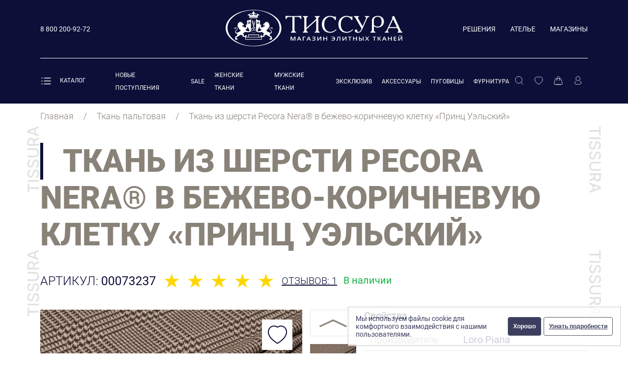

--- FILE ---
content_type: text/html;charset=utf-8
request_url: https://tissura.ru/p/tkan-iz-shersti-pecora-nera-r-00073237
body_size: 57808
content:
<!DOCTYPE html>
<html  lang="ru">
<head><meta charset="utf-8">
<meta name="viewport" content="width=device-width, initial-scale=1">
<title>Ткань из шерсти Pecora Nera® в бежево-коричневую клетку «Принц Уэльский» купить по цене 24 950 ₽ в Москве</title>
<link rel="preconnect" href="https://api.searchbooster.net" crossorigin>
<link rel="preconnect" href="https://cdn2.searchbooster.net" crossorigin>
<link rel="preconnect" href="https://api4.searchbooster.io" crossorigin>
<link rel="preconnect" href="https://cdn.searchbooster.io" crossorigin>
<link rel="preconnect" href="https://cdn.diginetica.net/" crossorigin>
<link rel="icon" type="image/svg+xml" href="/favicon.svg">
<link rel="stylesheet" href="/client.css">
<script>(function(m,e,t,r,i,k,a){m[i]=m[i]||function(){(m[i].a=m[i].a||[]).push(arguments)};
                    m[i].l=1*new Date();
                    for (var j = 0; j < document.scripts.length; j++) {if (document.scripts[j].src === r) { return; }}
                    k=e.createElement(t),a=e.getElementsByTagName(t)[0],k.async=1,k.src=r,a.parentNode.insertBefore(k,a)})
                    (window, document, "script", "https://mc.yandex.ru/metrika/tag.js", "ym");
                    
                    window.dataLayer = window.dataLayer || [];
                    ym(32889445, "init", {
                         clickmap:true,
                         trackLinks:true,
                         accurateTrackBounce:true,
                         webvisor:true,
                         ecommerce:"dataLayer"
                    });</script>
<script>(function(t,l,g,r,m){t[g]||(g=t[g]=function(){g.run?g.run.apply(g,arguments):g.queue.push(arguments)},g.queue=[],t=l.createElement(r),t.async=!0,t.src=m,l=l.getElementsByTagName(r)[0],l.parentNode.insertBefore(t,l))})(window,document,'tgp','script','https://telegram.org/js/pixel.js');tgp('init','k6vS1nt9');</script>
<script>tgp('event','k6vS1nt9-8VnAp6c2');</script>
<script>!function(){var t=document.createElement("script");t.type="text/javascript",t.async=!0,t.src='https://vk.com/js/api/openapi.js?169',t.onload=function(){VK.Retargeting.Init("VK-RTRG-1530030-hoBQP"),VK.Retargeting.Hit()},document.head.appendChild(t)}();</script>
<script>
                        var digiScript = document.createElement('script');
                        digiScript.src = '//cdn.diginetica.net/7162/client.js';
                        digiScript.defer = true;
                        digiScript.async = true;
                        document.head.appendChild(digiScript);
                    </script>
<script>(function(){
                        setTimeout(function(){
                            // load style:
                            var l = document.createElement('link');
                            l.rel = 'stylesheet';
                            l.href = '//cdn.envybox.io/widget/cbk.css';
                            document.head.appendChild(l);
                            // load script:
                            var s = document.createElement('script');
                            s.src = '//cdn.envybox.io/widget/cbk.js?wcb_code=15963a4c41c4038c20f158b0cf52effc';
                            // s.defer = true;
                            s.async = true;
                            s.charset = 'UTF-8';
                            document.head.appendChild(s);
                        }, 25000);
                    })();</script>
<script src="https://smartcaptcha.yandexcloud.net/captcha.js" defer></script>
<meta name="description" content="Ткань из шерсти Pecora Nera® в бежево-коричневую клетку «Принц Уэльский» артикул 00073237 Италия ✓ 100.00% Шерсть ★ Интернет магазин элитных и эксклюзивных тканей Тиссура ☎ 8 800 200-92-72 (Пн-Вс с 9:00 до 21:00)">
<meta name="keywords" content>
<meta property="og:title" content="Ткань из шерсти Pecora Nera® в бежево-коричневую клетку «Принц Уэльский»">
<meta property="og:type" content="product">
<meta property="og:url" content="https://tissura.ru/p/tkan-iz-shersti-pecora-nera-r-00073237">
<meta property="og:image" content="https://tissura.ru/storage/models/images/5e20de2e-c88e-4d5a-b156-a48efcb23ab8.jpeg">
<meta property="og:description" content="<p>Ткань из шерсти Pecora Nera&reg; от знаменитого итальянского производителя Loro Piana.</p>

<p>Шерсть Pecora Nera&reg; получают от мериносовых овец редкого темного окраса. Pecora Nera&reg; никогда не подвергается окрашиванию. Все ткани имеют естественные оттенки.</p>

<p>Дизайн &ndash; бежево-коричневая клетка &laquo;Принц Уэльский&raquo;.</p>
">
<meta property="twitter:title" content="Ткань из шерсти Pecora Nera® в бежево-коричневую клетку «Принц Уэльский»">
<meta property="twitter:card" content="summary">
<meta property="twitter:site" content="https://tissura.ru/p/tkan-iz-shersti-pecora-nera-r-00073237">
<meta property="twitter:image" content="https://tissura.ru/storage/models/images/5e20de2e-c88e-4d5a-b156-a48efcb23ab8.jpeg">
<meta property="twitter:description" content="<p>Ткань из шерсти Pecora Nera&reg; от знаменитого итальянского производителя Loro Piana.</p>

<p>Шерсть Pecora Nera&reg; получают от мериносовых овец редкого темного окраса. Pecora Nera&reg; никогда не подвергается окрашиванию. Все ткани имеют естественные оттенки.</p>

<p>Дизайн &ndash; бежево-коричневая клетка &laquo;Принц Уэльский&raquo;.</p>
">
<link rel="stylesheet" href="/_nuxt/entry.3a4565ce.css">
<link rel="stylesheet" href="/_nuxt/swiper-vue.6206c566.css">
<link rel="stylesheet" href="/_nuxt/default.1b2e3fae.css">
<link rel="stylesheet" href="/_nuxt/Header.54c74b8c.css">
<link rel="stylesheet" href="/_nuxt/AuthModal.cee6f389.css">
<link rel="stylesheet" href="/_nuxt/FormField.bca56230.css">
<link rel="stylesheet" href="/_nuxt/VerifyEmailModal.26b161b2.css">
<link rel="stylesheet" href="/_nuxt/_slug_.d4970d22.css">
<link rel="stylesheet" href="/_nuxt/ProductPreview.b89aed63.css">
<link rel="stylesheet" href="/_nuxt/ReviewModal.91bca749.css">
<link rel="stylesheet" href="/_nuxt/Accordion.e7b49167.css">
<link rel="modulepreload" as="script" crossorigin href="/_nuxt/entry.92cbe8a9.js">
<link rel="modulepreload" as="script" crossorigin href="/_nuxt/swiper-vue.ba6fda16.js">
<link rel="modulepreload" as="script" crossorigin href="/_nuxt/default.4cc1dc25.js">
<link rel="modulepreload" as="script" crossorigin href="/_nuxt/Header.vue.ac2f0aee.js">
<link rel="modulepreload" as="script" crossorigin href="/_nuxt/useDevice.35124684.js">
<link rel="modulepreload" as="script" crossorigin href="/_nuxt/AuthModal.vue.fea23404.js">
<link rel="modulepreload" as="script" crossorigin href="/_nuxt/FormField.526b5c5d.js">
<link rel="modulepreload" as="script" crossorigin href="/_nuxt/VerifyEmailModal.4283a6b8.js">
<link rel="modulepreload" as="script" crossorigin href="/_nuxt/useSettings.c5f28ead.js">
<link rel="modulepreload" as="script" crossorigin href="/_nuxt/_slug_.025452e9.js">
<link rel="modulepreload" as="script" crossorigin href="/_nuxt/useAddQuantity.9ded4139.js">
<link rel="modulepreload" as="script" crossorigin href="/_nuxt/ProductPreview.f7846a37.js">
<link rel="modulepreload" as="script" crossorigin href="/_nuxt/ReviewModal.vue.d34199c9.js">
<link rel="modulepreload" as="script" crossorigin href="/_nuxt/Accordion.fdfe3418.js">
<link rel="modulepreload" as="script" crossorigin href="/_nuxt/index.077e5944.js">
<link rel="modulepreload" as="script" crossorigin href="/_nuxt/makeError.f34ca620.js">
<link rel="prefetch" as="image" type="image/svg+xml" href="/_nuxt/404.3d6d3ede.svg">
<link rel="prefetch" as="image" type="image/svg+xml" href="/_nuxt/show-more.9b67375e.svg">
<link rel="prefetch" as="image" type="image/svg+xml" href="/_nuxt/tissura.7ed7a622.svg">
<link rel="prefetch" as="image" type="image/svg+xml" href="/_nuxt/tissura-l-middle.eef82306.svg">
<link rel="prefetch" as="image" type="image/svg+xml" href="/_nuxt/tissura-l-little.bea4896d.svg">
<link rel="prefetch" as="image" type="image/svg+xml" href="/_nuxt/tissura-r.e1dec3f7.svg">
<link rel="prefetch" as="image" type="image/svg+xml" href="/_nuxt/tissura-r-middle.926ffc7d.svg">
<link rel="prefetch" as="image" type="image/svg+xml" href="/_nuxt/tissura-r-little.b9e1785b.svg">
<link rel="prefetch" as="image" type="image/svg+xml" href="/_nuxt/search.9bd7208c.svg">
<link rel="prefetch" as="image" type="image/svg+xml" href="/_nuxt/shopitemarrow.293e23f5.svg">
<link rel="prefetch" as="script" crossorigin href="/_nuxt/auth.b37930f8.js">
<link rel="prefetch" as="script" crossorigin href="/_nuxt/index.dfc026a5.js">
<link rel="prefetch" as="script" crossorigin href="/_nuxt/maintenance.1c6db5d6.js">
<link rel="prefetch" as="script" crossorigin href="/_nuxt/i18n.config.6e056401.js">
<link rel="prefetch" as="image" type="image/svg+xml" href="/_nuxt/footer-logo.ef31a85e.svg">
<link rel="prefetch" as="image" type="image/svg+xml" href="/_nuxt/logo.e6e46ec6.svg">
<link rel="prefetch" as="image" type="image/svg+xml" href="/_nuxt/header-menu-new.bc8d19f9.svg">
<link rel="prefetch" as="image" type="image/svg+xml" href="/_nuxt/header-menu-sale.bf853cd7.svg">
<link rel="prefetch" as="image" type="image/svg+xml" href="/_nuxt/header-menu-atelie.d38a29a1.svg">
<link rel="prefetch" as="image" type="image/svg+xml" href="/_nuxt/header-menu-magaziny.11401375.svg">
<link rel="prefetch" as="image" type="image/svg+xml" href="/_nuxt/header-menu-resheniya.853868d3.svg">
<link rel="prefetch" as="image" type="image/svg+xml" href="/_nuxt/eye.1804ac4e.svg">
<link rel="prefetch" as="image" type="image/svg+xml" href="/_nuxt/eye-close.b32bda73.svg">
<link rel="prefetch" as="image" type="image/png" href="/_nuxt/flags.b5a75112.png">
<link rel="prefetch" as="image" type="image/svg+xml" href="/_nuxt/select-arrow.fe9b66bb.svg">
<script type="module" src="/_nuxt/entry.92cbe8a9.js" crossorigin></script><style type="text/css" data-primevue-style-id="base" >.p-hidden-accessible{border:0;clip:rect(0 0 0 0);height:1px;margin:-1px;opacity:0;overflow:hidden;padding:0;pointer-events:none;position:absolute;white-space:nowrap;width:1px;}.p-overflow-hidden{overflow:hidden;padding-right:var(--p-scrollbar-width);}</style><style type="text/css" data-primevue-style-id="primitive-variables" >:root,:host{--p-stone-50:#fafaf9;--p-stone-100:#f5f5f4;--p-stone-200:#e7e5e4;--p-stone-300:#d6d3d1;--p-stone-400:#a8a29e;--p-stone-500:#78716c;--p-stone-600:#57534e;--p-stone-700:#44403c;--p-stone-800:#292524;--p-stone-900:#1c1917;--p-stone-950:#0c0a09;--p-neutral-50:#fafafa;--p-neutral-100:#f5f5f5;--p-neutral-200:#e5e5e5;--p-neutral-300:#d4d4d4;--p-neutral-400:#a3a3a3;--p-neutral-500:#737373;--p-neutral-600:#525252;--p-neutral-700:#404040;--p-neutral-800:#262626;--p-neutral-900:#171717;--p-neutral-950:#0a0a0a;--p-zinc-50:#fafafa;--p-zinc-100:#f4f4f5;--p-zinc-200:#e4e4e7;--p-zinc-300:#d4d4d8;--p-zinc-400:#a1a1aa;--p-zinc-500:#71717a;--p-zinc-600:#52525b;--p-zinc-700:#3f3f46;--p-zinc-800:#27272a;--p-zinc-900:#18181b;--p-zinc-950:#09090b;--p-gray-50:#f9fafb;--p-gray-100:#f3f4f6;--p-gray-200:#e5e7eb;--p-gray-300:#d1d5db;--p-gray-400:#9ca3af;--p-gray-500:#6b7280;--p-gray-600:#4b5563;--p-gray-700:#374151;--p-gray-800:#1f2937;--p-gray-900:#111827;--p-gray-950:#030712;--p-slate-50:#f8fafc;--p-slate-100:#f1f5f9;--p-slate-200:#e2e8f0;--p-slate-300:#cbd5e1;--p-slate-400:#94a3b8;--p-slate-500:#64748b;--p-slate-600:#475569;--p-slate-700:#334155;--p-slate-800:#1e293b;--p-slate-900:#0f172a;--p-slate-950:#020617;--p-rose-50:#fff1f2;--p-rose-100:#ffe4e6;--p-rose-200:#fecdd3;--p-rose-300:#fda4af;--p-rose-400:#fb7185;--p-rose-500:#f43f5e;--p-rose-600:#e11d48;--p-rose-700:#be123c;--p-rose-800:#9f1239;--p-rose-900:#881337;--p-rose-950:#4c0519;--p-pink-50:#fdf2f8;--p-pink-100:#fce7f3;--p-pink-200:#fbcfe8;--p-pink-300:#f9a8d4;--p-pink-400:#f472b6;--p-pink-500:#ec4899;--p-pink-600:#db2777;--p-pink-700:#be185d;--p-pink-800:#9d174d;--p-pink-900:#831843;--p-pink-950:#500724;--p-fuchsia-50:#fdf4ff;--p-fuchsia-100:#fae8ff;--p-fuchsia-200:#f5d0fe;--p-fuchsia-300:#f0abfc;--p-fuchsia-400:#e879f9;--p-fuchsia-500:#d946ef;--p-fuchsia-600:#c026d3;--p-fuchsia-700:#a21caf;--p-fuchsia-800:#86198f;--p-fuchsia-900:#701a75;--p-fuchsia-950:#4a044e;--p-purple-50:#faf5ff;--p-purple-100:#f3e8ff;--p-purple-200:#e9d5ff;--p-purple-300:#d8b4fe;--p-purple-400:#c084fc;--p-purple-500:#a855f7;--p-purple-600:#9333ea;--p-purple-700:#7e22ce;--p-purple-800:#6b21a8;--p-purple-900:#581c87;--p-purple-950:#3b0764;--p-violet-50:#f5f3ff;--p-violet-100:#ede9fe;--p-violet-200:#ddd6fe;--p-violet-300:#c4b5fd;--p-violet-400:#a78bfa;--p-violet-500:#8b5cf6;--p-violet-600:#7c3aed;--p-violet-700:#6d28d9;--p-violet-800:#5b21b6;--p-violet-900:#4c1d95;--p-violet-950:#2e1065;--p-indigo-50:#eef2ff;--p-indigo-100:#e0e7ff;--p-indigo-200:#c7d2fe;--p-indigo-300:#a5b4fc;--p-indigo-400:#818cf8;--p-indigo-500:#6366f1;--p-indigo-600:#4f46e5;--p-indigo-700:#4338ca;--p-indigo-800:#3730a3;--p-indigo-900:#312e81;--p-indigo-950:#1e1b4b;--p-blue-50:#eff6ff;--p-blue-100:#dbeafe;--p-blue-200:#bfdbfe;--p-blue-300:#93c5fd;--p-blue-400:#60a5fa;--p-blue-500:#3b82f6;--p-blue-600:#2563eb;--p-blue-700:#1d4ed8;--p-blue-800:#1e40af;--p-blue-900:#1e3a8a;--p-blue-950:#172554;--p-sky-50:#f0f9ff;--p-sky-100:#e0f2fe;--p-sky-200:#bae6fd;--p-sky-300:#7dd3fc;--p-sky-400:#38bdf8;--p-sky-500:#0ea5e9;--p-sky-600:#0284c7;--p-sky-700:#0369a1;--p-sky-800:#075985;--p-sky-900:#0c4a6e;--p-sky-950:#082f49;--p-cyan-50:#ecfeff;--p-cyan-100:#cffafe;--p-cyan-200:#a5f3fc;--p-cyan-300:#67e8f9;--p-cyan-400:#22d3ee;--p-cyan-500:#06b6d4;--p-cyan-600:#0891b2;--p-cyan-700:#0e7490;--p-cyan-800:#155e75;--p-cyan-900:#164e63;--p-cyan-950:#083344;--p-teal-50:#f0fdfa;--p-teal-100:#ccfbf1;--p-teal-200:#99f6e4;--p-teal-300:#5eead4;--p-teal-400:#2dd4bf;--p-teal-500:#14b8a6;--p-teal-600:#0d9488;--p-teal-700:#0f766e;--p-teal-800:#115e59;--p-teal-900:#134e4a;--p-teal-950:#042f2e;--p-yellow-50:#fefce8;--p-yellow-100:#fef9c3;--p-yellow-200:#fef08a;--p-yellow-300:#fde047;--p-yellow-400:#facc15;--p-yellow-500:#eab308;--p-yellow-600:#ca8a04;--p-yellow-700:#a16207;--p-yellow-800:#854d0e;--p-yellow-900:#713f12;--p-yellow-950:#422006;--p-amber-50:#fffbeb;--p-amber-100:#fef3c7;--p-amber-200:#fde68a;--p-amber-300:#fcd34d;--p-amber-400:#fbbf24;--p-amber-500:#f59e0b;--p-amber-600:#d97706;--p-amber-700:#b45309;--p-amber-800:#92400e;--p-amber-900:#78350f;--p-amber-950:#451a03;--p-orange-50:#fff7ed;--p-orange-100:#ffedd5;--p-orange-200:#fed7aa;--p-orange-300:#fdba74;--p-orange-400:#fb923c;--p-orange-500:#f97316;--p-orange-600:#ea580c;--p-orange-700:#c2410c;--p-orange-800:#9a3412;--p-orange-900:#7c2d12;--p-orange-950:#431407;--p-red-50:#fef2f2;--p-red-100:#fee2e2;--p-red-200:#fecaca;--p-red-300:#fca5a5;--p-red-400:#f87171;--p-red-500:#ef4444;--p-red-600:#dc2626;--p-red-700:#b91c1c;--p-red-800:#991b1b;--p-red-900:#7f1d1d;--p-red-950:#450a0a;--p-lime-50:#f7fee7;--p-lime-100:#ecfccb;--p-lime-200:#d9f99d;--p-lime-300:#bef264;--p-lime-400:#a3e635;--p-lime-500:#84cc16;--p-lime-600:#65a30d;--p-lime-700:#4d7c0f;--p-lime-800:#3f6212;--p-lime-900:#365314;--p-lime-950:#1a2e05;--p-green-50:#f0fdf4;--p-green-100:#dcfce7;--p-green-200:#bbf7d0;--p-green-300:#86efac;--p-green-400:#4ade80;--p-green-500:#22c55e;--p-green-600:#16a34a;--p-green-700:#15803d;--p-green-800:#166534;--p-green-900:#14532d;--p-green-950:#052e16;--p-emerald-50:#ecfdf5;--p-emerald-100:#d1fae5;--p-emerald-200:#a7f3d0;--p-emerald-300:#6ee7b7;--p-emerald-400:#34d399;--p-emerald-500:#10b981;--p-emerald-600:#059669;--p-emerald-700:#047857;--p-emerald-800:#065f46;--p-emerald-900:#064e3b;--p-emerald-950:#022c22;--p-border-radius-none:0;--p-border-radius-xs:2px;--p-border-radius-sm:4px;--p-border-radius-md:6px;--p-border-radius-lg:8px;--p-border-radius-xl:12px;}</style><style type="text/css" data-primevue-style-id="semantic-variables" >:root,:host{--p-transition-duration:0.2s;--p-disabled-opacity:0.6;--p-icon-size:1rem;--p-anchor-gutter:2px;--p-overlay-navigation-shadow:0 4px 6px -1px rgba(0,0,0,0.1),0 2px 4px -2px rgba(0,0,0,0.1);--p-overlay-modal-border-radius:var(--p-border-radius-xl);--p-overlay-modal-padding:1.25rem;--p-overlay-modal-shadow:0 20px 25px -5px rgba(0,0,0,0.1),0 8px 10px -6px rgba(0,0,0,0.1);--p-overlay-popover-border-radius:var(--p-border-radius-md);--p-overlay-popover-padding:0.75rem;--p-overlay-popover-shadow:0 4px 6px -1px rgba(0,0,0,0.1),0 2px 4px -2px rgba(0,0,0,0.1);--p-overlay-select-border-radius:var(--p-border-radius-md);--p-overlay-select-shadow:0 4px 6px -1px rgba(0,0,0,0.1),0 2px 4px -2px rgba(0,0,0,0.1);--p-navigation-submenu-icon-size:0.875rem;--p-navigation-submenu-label-padding:0.5rem 0.75rem;--p-navigation-submenu-label-font-weight:600;--p-navigation-item-padding:0.5rem 0.75rem;--p-navigation-item-border-radius:var(--p-border-radius-sm);--p-navigation-item-gap:0.5rem;--p-navigation-list-padding:0.25rem 0.25rem;--p-navigation-list-gap:2px;--p-mask-transition-duration:0.3s;--p-content-border-radius:var(--p-border-radius-md);--p-list-padding:0.25rem 0.25rem;--p-list-gap:2px;--p-list-option-group-padding:0.5rem 0.75rem;--p-list-option-group-font-weight:600;--p-list-option-padding:0.5rem 0.75rem;--p-list-option-border-radius:var(--p-border-radius-sm);--p-list-header-padding:0.5rem 1rem 0.25rem 1rem;--p-form-field-padding-x:0.75rem;--p-form-field-padding-y:0.5rem;--p-form-field-border-radius:var(--p-border-radius-md);--p-form-field-transition-duration:var(--p-transition-duration);--p-form-field-focus-ring-width:0;--p-form-field-focus-ring-style:none;--p-form-field-focus-ring-color:transparent;--p-form-field-focus-ring-offset:0;--p-form-field-focus-ring-shadow:none;--p-form-field-lg-font-size:1.125rem;--p-form-field-lg-padding-x:0.875rem;--p-form-field-lg-padding-y:0.625rem;--p-form-field-sm-font-size:0.875rem;--p-form-field-sm-padding-x:0.625rem;--p-form-field-sm-padding-y:0.375rem;--p-primary-50:var(--p-emerald-50);--p-primary-100:var(--p-emerald-100);--p-primary-200:var(--p-emerald-200);--p-primary-300:var(--p-emerald-300);--p-primary-400:var(--p-emerald-400);--p-primary-500:var(--p-emerald-500);--p-primary-600:var(--p-emerald-600);--p-primary-700:var(--p-emerald-700);--p-primary-800:var(--p-emerald-800);--p-primary-900:var(--p-emerald-900);--p-primary-950:var(--p-emerald-950);--p-focus-ring-width:1px;--p-focus-ring-style:solid;--p-focus-ring-color:var(--p-primary-color);--p-focus-ring-offset:2px;--p-focus-ring-shadow:none;--p-navigation-submenu-icon-color:var(--p-surface-400);--p-navigation-submenu-icon-focus-color:var(--p-surface-500);--p-navigation-submenu-icon-active-color:var(--p-surface-500);--p-navigation-submenu-label-background:transparent;--p-navigation-submenu-label-color:var(--p-text-muted-color);--p-navigation-item-focus-background:var(--p-surface-100);--p-navigation-item-active-background:var(--p-surface-100);--p-navigation-item-color:var(--p-text-color);--p-navigation-item-focus-color:var(--p-text-hover-color);--p-navigation-item-active-color:var(--p-text-hover-color);--p-navigation-item-icon-color:var(--p-surface-400);--p-navigation-item-icon-focus-color:var(--p-surface-500);--p-navigation-item-icon-active-color:var(--p-surface-500);--p-list-option-group-background:transparent;--p-list-option-group-color:var(--p-text-muted-color);--p-list-option-focus-background:var(--p-surface-100);--p-list-option-selected-background:var(--p-highlight-background);--p-list-option-selected-focus-background:var(--p-highlight-focus-background);--p-list-option-color:var(--p-text-color);--p-list-option-focus-color:var(--p-text-hover-color);--p-list-option-selected-color:var(--p-highlight-color);--p-list-option-selected-focus-color:var(--p-highlight-focus-color);--p-list-option-icon-color:var(--p-surface-400);--p-list-option-icon-focus-color:var(--p-surface-500);--p-overlay-modal-background:var(--p-surface-0);--p-overlay-modal-border-color:var(--p-surface-200);--p-overlay-modal-color:var(--p-text-color);--p-overlay-popover-background:var(--p-surface-0);--p-overlay-popover-border-color:var(--p-surface-200);--p-overlay-popover-color:var(--p-text-color);--p-overlay-select-background:var(--p-surface-0);--p-overlay-select-border-color:var(--p-surface-200);--p-overlay-select-color:var(--p-text-color);--p-content-background:var(--p-surface-0);--p-content-hover-background:var(--p-surface-100);--p-content-border-color:var(--p-surface-200);--p-content-color:var(--p-text-color);--p-content-hover-color:var(--p-text-hover-color);--p-text-color:var(--p-surface-700);--p-text-hover-color:var(--p-surface-800);--p-text-muted-color:var(--p-surface-500);--p-text-hover-muted-color:var(--p-surface-600);--p-form-field-background:var(--p-surface-0);--p-form-field-disabled-background:var(--p-surface-200);--p-form-field-filled-background:var(--p-surface-50);--p-form-field-filled-hover-background:var(--p-surface-50);--p-form-field-filled-focus-background:var(--p-surface-50);--p-form-field-border-color:var(--p-surface-300);--p-form-field-hover-border-color:var(--p-surface-400);--p-form-field-focus-border-color:var(--p-primary-color);--p-form-field-invalid-border-color:var(--p-red-400);--p-form-field-color:var(--p-surface-700);--p-form-field-disabled-color:var(--p-surface-500);--p-form-field-placeholder-color:var(--p-surface-500);--p-form-field-invalid-placeholder-color:var(--p-red-600);--p-form-field-float-label-color:var(--p-surface-500);--p-form-field-float-label-focus-color:var(--p-primary-600);--p-form-field-float-label-active-color:var(--p-surface-500);--p-form-field-float-label-invalid-color:var(--p-form-field-invalid-placeholder-color);--p-form-field-icon-color:var(--p-surface-400);--p-form-field-shadow:0 0 #0000,0 0 #0000,0 1px 2px 0 rgba(18,18,23,0.05);--p-mask-background:rgba(0,0,0,0.4);--p-mask-color:var(--p-surface-200);--p-highlight-background:var(--p-primary-50);--p-highlight-focus-background:var(--p-primary-100);--p-highlight-color:var(--p-primary-700);--p-highlight-focus-color:var(--p-primary-800);--p-primary-color:var(--p-primary-500);--p-primary-contrast-color:#ffffff;--p-primary-hover-color:var(--p-primary-600);--p-primary-active-color:var(--p-primary-700);--p-surface-0:#ffffff;--p-surface-50:var(--p-slate-50);--p-surface-100:var(--p-slate-100);--p-surface-200:var(--p-slate-200);--p-surface-300:var(--p-slate-300);--p-surface-400:var(--p-slate-400);--p-surface-500:var(--p-slate-500);--p-surface-600:var(--p-slate-600);--p-surface-700:var(--p-slate-700);--p-surface-800:var(--p-slate-800);--p-surface-900:var(--p-slate-900);--p-surface-950:var(--p-slate-950);}</style><style type="text/css" data-primevue-style-id="global-variables" >:root,:host{color-scheme:light}</style><style type="text/css" data-primevue-style-id="global-style" >*,::before,::after{box-sizing:border-box;}.p-collapsible-enter-active{animation:p-animate-collapsible-expand 0.2s ease-out;overflow:hidden;}.p-collapsible-leave-active{animation:p-animate-collapsible-collapse 0.2s ease-out;overflow:hidden;}@keyframes p-animate-collapsible-expand{from{grid-template-rows:0fr;}to{grid-template-rows:1fr;}} @keyframes p-animate-collapsible-collapse{from{grid-template-rows:1fr;}to{grid-template-rows:0fr;}} .p-disabled,.p-disabled *{cursor:default;pointer-events:none;user-select:none;}.p-disabled,.p-component:disabled{opacity:var(--p-disabled-opacity);}.pi{font-size:var(--p-icon-size);}.p-icon{width:var(--p-icon-size);height:var(--p-icon-size);}.p-overlay-mask{background:var(--px-mask-background,var(--p-mask-background));color:var(--p-mask-color);position:fixed;top:0;left:0;width:100%;height:100%;}.p-overlay-mask-enter-active{animation:p-animate-overlay-mask-enter var(--p-mask-transition-duration) forwards;}.p-overlay-mask-leave-active{animation:p-animate-overlay-mask-leave var(--p-mask-transition-duration) forwards;}@keyframes p-animate-overlay-mask-enter{from{background:transparent;}to{background:var(--px-mask-background,var(--p-mask-background));}} @keyframes p-animate-overlay-mask-leave{from{background:var(--px-mask-background,var(--p-mask-background));}to{background:transparent;}} .p-anchored-overlay-enter-active{animation:p-animate-anchored-overlay-enter 300ms cubic-bezier(.19,1,.22,1);}.p-anchored-overlay-leave-active{animation:p-animate-anchored-overlay-leave 300ms cubic-bezier(.19,1,.22,1);}@keyframes p-animate-anchored-overlay-enter{from{opacity:0;transform:scale(0.93);}} @keyframes p-animate-anchored-overlay-leave{to{opacity:0;transform:scale(0.93);}}</style><style type="text/css" data-primevue-style-id="autocomplete-variables" >:root,:host{--p-autocomplete-empty-message-padding:var(--p-list-option-padding);--p-autocomplete-chip-border-radius:var(--p-border-radius-sm);--p-autocomplete-dropdown-width:2.5rem;--p-autocomplete-dropdown-border-color:var(--p-form-field-border-color);--p-autocomplete-dropdown-hover-border-color:var(--p-form-field-border-color);--p-autocomplete-dropdown-active-border-color:var(--p-form-field-border-color);--p-autocomplete-dropdown-border-radius:var(--p-form-field-border-radius);--p-autocomplete-dropdown-focus-ring-width:var(--p-focus-ring-width);--p-autocomplete-dropdown-focus-ring-style:var(--p-focus-ring-style);--p-autocomplete-dropdown-focus-ring-color:var(--p-focus-ring-color);--p-autocomplete-dropdown-focus-ring-offset:var(--p-focus-ring-offset);--p-autocomplete-dropdown-focus-ring-shadow:var(--p-focus-ring-shadow);--p-autocomplete-dropdown-lg-width:3rem;--p-autocomplete-dropdown-sm-width:2rem;--p-autocomplete-option-group-background:var(--p-list-option-group-background);--p-autocomplete-option-group-color:var(--p-list-option-group-color);--p-autocomplete-option-group-font-weight:var(--p-list-option-group-font-weight);--p-autocomplete-option-group-padding:var(--p-list-option-group-padding);--p-autocomplete-option-focus-background:var(--p-list-option-focus-background);--p-autocomplete-option-selected-background:var(--p-list-option-selected-background);--p-autocomplete-option-selected-focus-background:var(--p-list-option-selected-focus-background);--p-autocomplete-option-color:var(--p-list-option-color);--p-autocomplete-option-focus-color:var(--p-list-option-focus-color);--p-autocomplete-option-selected-color:var(--p-list-option-selected-color);--p-autocomplete-option-selected-focus-color:var(--p-list-option-selected-focus-color);--p-autocomplete-option-padding:var(--p-list-option-padding);--p-autocomplete-option-border-radius:var(--p-list-option-border-radius);--p-autocomplete-list-padding:var(--p-list-padding);--p-autocomplete-list-gap:var(--p-list-gap);--p-autocomplete-overlay-background:var(--p-overlay-select-background);--p-autocomplete-overlay-border-color:var(--p-overlay-select-border-color);--p-autocomplete-overlay-border-radius:var(--p-overlay-select-border-radius);--p-autocomplete-overlay-color:var(--p-overlay-select-color);--p-autocomplete-overlay-shadow:var(--p-overlay-select-shadow);--p-autocomplete-background:var(--p-form-field-background);--p-autocomplete-disabled-background:var(--p-form-field-disabled-background);--p-autocomplete-filled-background:var(--p-form-field-filled-background);--p-autocomplete-filled-hover-background:var(--p-form-field-filled-hover-background);--p-autocomplete-filled-focus-background:var(--p-form-field-filled-focus-background);--p-autocomplete-border-color:var(--p-form-field-border-color);--p-autocomplete-hover-border-color:var(--p-form-field-hover-border-color);--p-autocomplete-focus-border-color:var(--p-form-field-focus-border-color);--p-autocomplete-invalid-border-color:var(--p-form-field-invalid-border-color);--p-autocomplete-color:var(--p-form-field-color);--p-autocomplete-disabled-color:var(--p-form-field-disabled-color);--p-autocomplete-placeholder-color:var(--p-form-field-placeholder-color);--p-autocomplete-invalid-placeholder-color:var(--p-form-field-invalid-placeholder-color);--p-autocomplete-shadow:var(--p-form-field-shadow);--p-autocomplete-padding-x:var(--p-form-field-padding-x);--p-autocomplete-padding-y:var(--p-form-field-padding-y);--p-autocomplete-border-radius:var(--p-form-field-border-radius);--p-autocomplete-transition-duration:var(--p-form-field-transition-duration);--p-autocomplete-focus-ring-width:var(--p-form-field-focus-ring-width);--p-autocomplete-focus-ring-style:var(--p-form-field-focus-ring-style);--p-autocomplete-focus-ring-color:var(--p-form-field-focus-ring-color);--p-autocomplete-focus-ring-offset:var(--p-form-field-focus-ring-offset);--p-autocomplete-focus-ring-shadow:var(--p-form-field-focus-ring-shadow);--p-autocomplete-dropdown-background:var(--p-surface-100);--p-autocomplete-dropdown-hover-background:var(--p-surface-200);--p-autocomplete-dropdown-active-background:var(--p-surface-300);--p-autocomplete-dropdown-color:var(--p-surface-600);--p-autocomplete-dropdown-hover-color:var(--p-surface-700);--p-autocomplete-dropdown-active-color:var(--p-surface-800);--p-autocomplete-chip-focus-background:var(--p-surface-200);--p-autocomplete-chip-focus-color:var(--p-surface-800);}</style><style type="text/css" data-primevue-style-id="autocomplete-style" >.p-autocomplete{display:inline-flex;}.p-autocomplete-loader{position:absolute;top:50%;margin-top:-0.5rem;inset-inline-end:var(--p-autocomplete-padding-x);}.p-autocomplete:has(.p-autocomplete-dropdown) .p-autocomplete-loader{inset-inline-end:calc(var(--p-autocomplete-dropdown-width) + var(--p-autocomplete-padding-x));}.p-autocomplete:has(.p-autocomplete-dropdown) .p-autocomplete-input{flex:1 1 auto;width:1%;}.p-autocomplete:has(.p-autocomplete-dropdown) .p-autocomplete-input,.p-autocomplete:has(.p-autocomplete-dropdown) .p-autocomplete-input-multiple{border-start-end-radius:0;border-end-end-radius:0;}.p-autocomplete-dropdown{cursor:pointer;display:inline-flex;user-select:none;align-items:center;justify-content:center;overflow:hidden;position:relative;width:var(--p-autocomplete-dropdown-width);border-start-end-radius:var(--p-autocomplete-dropdown-border-radius);border-end-end-radius:var(--p-autocomplete-dropdown-border-radius);background:var(--p-autocomplete-dropdown-background);border:1px solid var(--p-autocomplete-dropdown-border-color);border-inline-start:0 none;color:var(--p-autocomplete-dropdown-color);transition:background var(--p-autocomplete-transition-duration),color var(--p-autocomplete-transition-duration),border-color var(--p-autocomplete-transition-duration),outline-color var(--p-autocomplete-transition-duration),box-shadow var(--p-autocomplete-transition-duration);outline-color:transparent;}.p-autocomplete-dropdown:not(:disabled):hover{background:var(--p-autocomplete-dropdown-hover-background);border-color:var(--p-autocomplete-dropdown-hover-border-color);color:var(--p-autocomplete-dropdown-hover-color);}.p-autocomplete-dropdown:not(:disabled):active{background:var(--p-autocomplete-dropdown-active-background);border-color:var(--p-autocomplete-dropdown-active-border-color);color:var(--p-autocomplete-dropdown-active-color);}.p-autocomplete-dropdown:focus-visible{box-shadow:var(--p-autocomplete-dropdown-focus-ring-shadow);outline:var(--p-autocomplete-dropdown-focus-ring-width) var(--p-autocomplete-dropdown-focus-ring-style) var(--p-autocomplete-dropdown-focus-ring-color);outline-offset:var(--p-autocomplete-dropdown-focus-ring-offset);}.p-autocomplete-overlay{position:absolute;top:0;left:0;background:var(--p-autocomplete-overlay-background);color:var(--p-autocomplete-overlay-color);border:1px solid var(--p-autocomplete-overlay-border-color);border-radius:var(--p-autocomplete-overlay-border-radius);box-shadow:var(--p-autocomplete-overlay-shadow);min-width:100%;}.p-autocomplete-list-container{overflow:auto;}.p-autocomplete-list{margin:0;list-style-type:none;display:flex;flex-direction:column;gap:var(--p-autocomplete-list-gap);padding:var(--p-autocomplete-list-padding);}.p-autocomplete-option{cursor:pointer;white-space:nowrap;position:relative;overflow:hidden;display:flex;align-items:center;padding:var(--p-autocomplete-option-padding);border:0 none;color:var(--p-autocomplete-option-color);background:transparent;transition:background var(--p-autocomplete-transition-duration),color var(--p-autocomplete-transition-duration),border-color var(--p-autocomplete-transition-duration);border-radius:var(--p-autocomplete-option-border-radius);}.p-autocomplete-option:not(.p-autocomplete-option-selected):not(.p-disabled).p-focus{background:var(--p-autocomplete-option-focus-background);color:var(--p-autocomplete-option-focus-color);}.p-autocomplete-option:not(.p-autocomplete-option-selected):not(.p-disabled):hover{background:var(--p-autocomplete-option-focus-background);color:var(--p-autocomplete-option-focus-color);}.p-autocomplete-option-selected{background:var(--p-autocomplete-option-selected-background);color:var(--p-autocomplete-option-selected-color);}.p-autocomplete-option-selected.p-focus{background:var(--p-autocomplete-option-selected-focus-background);color:var(--p-autocomplete-option-selected-focus-color);}.p-autocomplete-option-group{margin:0;padding:var(--p-autocomplete-option-group-padding);color:var(--p-autocomplete-option-group-color);background:var(--p-autocomplete-option-group-background);font-weight:var(--p-autocomplete-option-group-font-weight);}.p-autocomplete-input-multiple{margin:0;list-style-type:none;cursor:text;overflow:hidden;display:flex;align-items:center;flex-wrap:wrap;padding:calc(var(--p-autocomplete-padding-y) / 2) var(--p-autocomplete-padding-x);gap:calc(var(--p-autocomplete-padding-y) / 2);color:var(--p-autocomplete-color);background:var(--p-autocomplete-background);border:1px solid var(--p-autocomplete-border-color);border-radius:var(--p-autocomplete-border-radius);width:100%;transition:background var(--p-autocomplete-transition-duration),color var(--p-autocomplete-transition-duration),border-color var(--p-autocomplete-transition-duration),outline-color var(--p-autocomplete-transition-duration),box-shadow var(--p-autocomplete-transition-duration);outline-color:transparent;box-shadow:var(--p-autocomplete-shadow);}.p-autocomplete-input-multiple.p-disabled{opacity:1;background:var(--p-autocomplete-disabled-background);color:var(--p-autocomplete-disabled-color);}.p-autocomplete-input-multiple:not(.p-disabled):hover{border-color:var(--p-autocomplete-hover-border-color);}.p-autocomplete.p-focus .p-autocomplete-input-multiple:not(.p-disabled){border-color:var(--p-autocomplete-focus-border-color);box-shadow:var(--p-autocomplete-focus-ring-shadow);outline:var(--p-autocomplete-focus-ring-width) var(--p-autocomplete-focus-ring-style) var(--p-autocomplete-focus-ring-color);outline-offset:var(--p-autocomplete-focus-ring-offset);}.p-autocomplete.p-invalid .p-autocomplete-input-multiple{border-color:var(--p-autocomplete-invalid-border-color);}.p-variant-filled.p-autocomplete-input-multiple{background:var(--p-autocomplete-filled-background);}.p-autocomplete-input-multiple.p-variant-filled:not(.p-disabled):hover{background:var(--p-autocomplete-filled-hover-background);}.p-autocomplete.p-focus .p-autocomplete-input-multiple.p-variant-filled:not(.p-disabled){background:var(--p-autocomplete-filled-focus-background);}.p-autocomplete-chip.p-chip{padding-block-start:calc(var(--p-autocomplete-padding-y) / 2);padding-block-end:calc(var(--p-autocomplete-padding-y) / 2);border-radius:var(--p-autocomplete-chip-border-radius);}.p-autocomplete-input-multiple:has(.p-autocomplete-chip){padding-inline-start:calc(var(--p-autocomplete-padding-y) / 2);padding-inline-end:calc(var(--p-autocomplete-padding-y) / 2);}.p-autocomplete-chip-item.p-focus .p-autocomplete-chip{background:var(--p-autocomplete-chip-focus-background);color:var(--p-autocomplete-chip-focus-color);}.p-autocomplete-input-chip{flex:1 1 auto;display:inline-flex;padding-block-start:calc(var(--p-autocomplete-padding-y) / 2);padding-block-end:calc(var(--p-autocomplete-padding-y) / 2);}.p-autocomplete-input-chip input{border:0 none;outline:0 none;background:transparent;margin:0;padding:0;box-shadow:none;border-radius:0;width:100%;font-family:inherit;font-feature-settings:inherit;font-size:1rem;color:inherit;}.p-autocomplete-input-chip input::placeholder{color:var(--p-autocomplete-placeholder-color);}.p-autocomplete.p-invalid .p-autocomplete-input-chip input::placeholder{color:var(--p-autocomplete-invalid-placeholder-color);}.p-autocomplete-empty-message{padding:var(--p-autocomplete-empty-message-padding);}.p-autocomplete-fluid{display:flex;}.p-autocomplete-fluid:has(.p-autocomplete-dropdown) .p-autocomplete-input{width:1%;}.p-autocomplete:has(.p-inputtext-sm) .p-autocomplete-dropdown{width:var(--p-autocomplete-dropdown-sm-width);}.p-autocomplete:has(.p-inputtext-sm) .p-autocomplete-dropdown .p-icon{font-size:var(--p-form-field-sm-font-size);width:var(--p-form-field-sm-font-size);height:var(--p-form-field-sm-font-size);}.p-autocomplete:has(.p-inputtext-lg) .p-autocomplete-dropdown{width:var(--p-autocomplete-dropdown-lg-width);}.p-autocomplete:has(.p-inputtext-lg) .p-autocomplete-dropdown .p-icon{font-size:var(--p-form-field-lg-font-size);width:var(--p-form-field-lg-font-size);height:var(--p-form-field-lg-font-size);}.p-autocomplete-clear-icon{position:absolute;top:50%;margin-top:-0.5rem;cursor:pointer;color:var(--p-form-field-icon-color);inset-inline-end:var(--p-autocomplete-padding-x);}.p-autocomplete:has(.p-autocomplete-dropdown) .p-autocomplete-clear-icon{inset-inline-end:calc(var(--p-autocomplete-padding-x) + var(--p-autocomplete-dropdown-width));}.p-autocomplete:has(.p-autocomplete-clear-icon) .p-autocomplete-input{padding-inline-end:calc((var(--p-form-field-padding-x) * 2) + var(--p-icon-size));}.p-inputgroup .p-autocomplete-dropdown{border-radius:0;}.p-inputgroup > .p-autocomplete:last-child:has(.p-autocomplete-dropdown) > .p-autocomplete-input{border-start-end-radius:0;border-end-end-radius:0;}.p-inputgroup > .p-autocomplete:last-child .p-autocomplete-dropdown{border-start-end-radius:var(--p-autocomplete-dropdown-border-radius);border-end-end-radius:var(--p-autocomplete-dropdown-border-radius);}</style><style type="text/css" data-primevue-style-id="tooltip-directive-variables" >:root,:host{--p-tooltip-max-width:12.5rem;--p-tooltip-gutter:0.25rem;--p-tooltip-shadow:var(--p-overlay-popover-shadow);--p-tooltip-padding:0.5rem 0.75rem;--p-tooltip-border-radius:var(--p-overlay-popover-border-radius);--p-tooltip-background:var(--p-surface-700);--p-tooltip-color:var(--p-surface-0);}</style><style type="text/css" data-primevue-style-id="tooltip-directive-style" >.p-tooltip{position:absolute;display:none;max-width:var(--p-tooltip-max-width);}.p-tooltip-right,.p-tooltip-left{padding:0 var(--p-tooltip-gutter);}.p-tooltip-top,.p-tooltip-bottom{padding:var(--p-tooltip-gutter) 0;}.p-tooltip-text{white-space:pre-line;word-break:break-word;background:var(--p-tooltip-background);color:var(--p-tooltip-color);padding:var(--p-tooltip-padding);box-shadow:var(--p-tooltip-shadow);border-radius:var(--p-tooltip-border-radius);}.p-tooltip-arrow{position:absolute;width:0;height:0;border-color:transparent;border-style:solid;}.p-tooltip-right .p-tooltip-arrow{margin-top:calc(-1 * var(--p-tooltip-gutter));border-width:var(--p-tooltip-gutter) var(--p-tooltip-gutter) var(--p-tooltip-gutter) 0;border-right-color:var(--p-tooltip-background);}.p-tooltip-left .p-tooltip-arrow{margin-top:calc(-1 * var(--p-tooltip-gutter));border-width:var(--p-tooltip-gutter) 0 var(--p-tooltip-gutter) var(--p-tooltip-gutter);border-left-color:var(--p-tooltip-background);}.p-tooltip-top .p-tooltip-arrow{margin-left:calc(-1 * var(--p-tooltip-gutter));border-width:var(--p-tooltip-gutter) var(--p-tooltip-gutter) 0 var(--p-tooltip-gutter);border-top-color:var(--p-tooltip-background);border-bottom-color:var(--p-tooltip-background);}.p-tooltip-bottom .p-tooltip-arrow{margin-left:calc(-1 * var(--p-tooltip-gutter));border-width:0 var(--p-tooltip-gutter) var(--p-tooltip-gutter) var(--p-tooltip-gutter);border-top-color:var(--p-tooltip-background);border-bottom-color:var(--p-tooltip-background);}</style><style type="text/css" data-primevue-style-id="ripple-directive-variables" >:root,:host{--p-ripple-background:rgba(0,0,0,0.1);}</style><style type="text/css" data-primevue-style-id="ripple-directive-style" >.p-ink{display:block;position:absolute;background:var(--p-ripple-background);border-radius:100%;transform:scale(0);pointer-events:none;}.p-ink-active{animation:ripple 0.4s linear;}@keyframes ripple{100%{opacity:0;transform:scale(2.5);}}</style></head>
<body ><!--teleport start anchor--><span></span><!--teleport anchor--><div id="__nuxt"><!--[--><div class="body-wrapper"><!--[--><header class="header" style="position:fixed;"><div class="container"><div class="container header__top-wrapper" style="transform:unset;z-index:10;"><div class="header__top-btn"><a href="tel:88002009272" rel="noopener noreferrer" class="header__top-phone" aria-label="Позвонить" alt="Позвонить"><span class="header__icon-phone"><svg width="16" height="17" viewBox="0 0 16 17" fill="none" xmlns="http://www.w3.org/2000/svg"><g clip-path="url(#clip0_5_119)"><path d="M13.5893 11.188L12.0947 9.68023C11.8477 9.43306 11.5142 9.28476 11.2054 9.28476C10.872 9.28476 10.5755 9.4207 10.3161 9.68023L9.45155 10.5453C9.41449 10.5206 9.36509 10.4959 9.32803 10.4835C9.32803 10.4835 9.31568 10.4835 9.31568 10.4712L9.30333 10.4588C9.19217 10.3847 9.06865 10.3105 8.92044 10.2487C8.167 9.77909 7.46297 9.1241 6.74659 8.24665C6.4131 7.82647 6.17843 7.45572 5.99316 7.04789C6.19078 6.88723 6.339 6.72657 6.45016 6.60299L6.83305 6.21988C7.12949 5.94799 7.2777 5.63903 7.2777 5.31771C7.2777 4.98404 7.12948 4.67508 6.8454 4.37848L5.67202 3.20443C5.56086 3.0932 5.4497 2.98198 5.32618 2.87075C5.07915 2.63594 4.77037 2.5 4.44923 2.5C4.09104 2.5 3.79461 2.62358 3.52288 2.89547L2.62123 3.79763C2.26304 4.13131 2.05306 4.55149 2.00366 5.07055V5.0829C1.97895 5.72554 2.07777 6.31874 2.3495 7.06025C2.78179 8.22194 3.43642 9.30947 4.41218 10.5082C5.68437 11.9418 7.11713 13.0541 8.71046 13.8203L8.74752 13.8326C9.21687 14.0427 10.1062 14.4382 11.0943 14.5H11.2301C11.8848 14.5 12.3788 14.2899 12.7864 13.845C12.9346 13.672 13.0952 13.5113 13.2311 13.363C13.3422 13.2765 13.4163 13.19 13.4905 13.1035L13.5893 13.0046L13.614 12.9799C14.1327 12.4114 14.1327 11.7194 13.5893 11.188ZM13.157 12.5597L13.0335 12.6833L13.0211 12.708C12.9593 12.7822 12.9099 12.844 12.8482 12.8934L12.8111 12.9305C12.6629 13.0788 12.49 13.2518 12.3171 13.4495C12.033 13.7585 11.7119 13.8944 11.2301 13.8944H11.1313C10.2667 13.8326 9.47625 13.4866 9.0069 13.2765L8.98219 13.2642C7.46297 12.535 6.09197 11.4722 4.89388 10.1128C3.95518 8.9758 3.33761 7.93769 2.93001 6.85015C2.68298 6.17044 2.59652 5.67611 2.62123 5.11998C2.65828 4.76159 2.79415 4.47734 3.04117 4.25489L3.95518 3.34037C4.10339 3.19207 4.25161 3.13028 4.43688 3.13028C4.59745 3.13028 4.74567 3.20443 4.88153 3.32801L4.89388 3.34037C5.00505 3.43924 5.11621 3.55046 5.22737 3.66169L6.40075 4.83574C6.62308 5.05819 6.66013 5.2312 6.66013 5.33007C6.66013 5.42894 6.63543 5.57724 6.40075 5.78733L6.00551 6.1828C5.86964 6.3311 5.70907 6.49176 5.4991 6.66478L5.4744 6.6895L5.4497 6.72657C5.33853 6.87487 5.32618 7.01081 5.38794 7.20855L5.40029 7.25798L5.41264 7.30742C5.62261 7.76468 5.88199 8.18486 6.25254 8.65448C7.01832 9.59372 7.78411 10.2981 8.5993 10.8048L8.63635 10.8296C8.73517 10.879 8.83398 10.9284 8.92044 10.9779C8.95749 11.0149 9.0069 11.0396 9.04395 11.052C9.09336 11.0767 9.13041 11.0891 9.15511 11.1138L9.24157 11.1756H9.26628L9.30333 11.188C9.37744 11.2127 9.42684 11.2127 9.4639 11.2127C9.58741 11.2127 9.69857 11.1632 9.80974 11.052L10.7361 10.1251C10.8843 9.97683 11.0202 9.91504 11.1931 9.91504C11.3784 9.91504 11.5513 10.0263 11.6501 10.1251L13.157 11.6329C13.4534 11.9295 13.4657 12.2384 13.157 12.5597Z" fill="white"></path></g><defs><clipPath id="clip0_5_119"><rect width="16" height="16" fill="white" transform="translate(0 0.5)"></rect></clipPath></defs></svg></span><span class="header__icon-phone-text">8 800 200-92-72</span></a></div><div class="header__logo"><a href="/" class="header__link-logo"><img src="/_nuxt/logo.e6e46ec6.svg" alt="Tissura" title="Tissura"></a></div><nav class="header__top-menu"><ul><li><a href="/solutions" class="">Решения</a></li><li><a href="/ateliers" class="">Ателье</a></li><li><a href="/contacts" class="">Магазины</a></li></ul></nav></div><!----><div class="container-fluid p-0"><div class="container header__bot-wrapper"><div class="header__hamburger-wrapper hamburger-top"><div class="hamburger-top__wrap"><div class="hamburger-top__line-wrap"></div><span class="hamburger-top__catalog">Каталог</span></div></div><nav class="header__nav"><ul><!--[--><li><a href="/novye-postupleniya" class="">Новые поступления</a></li><li><a href="/special-offers" class="">Sale</a></li><li><a href="/zhenskie-tkani" class="">Женские ткани</a></li><li><a href="/muzhskie-tkani" class="">Мужские ткани</a></li><li><a href="/eksklyuzivnaya-kollektsiya" class="">Эксклюзив</a></li><li><a href="/aksessuary" class="">Аксессуары</a></li><li><a href="/pugovitsy" class="">Пуговицы</a></li><li><a href="/furnitura" class="">Фурнитура</a></li><!--]--></ul></nav><div class="header__bot-buttons"><div class="header--search"><div class="header--search-link"><svg width="50" height="50" viewBox="0 0 50 50" fill="none" xmlns="http://www.w3.org/2000/svg"><circle cx="24.1304" cy="22.1304" r="8.63043" stroke="currentColor"></circle><path d="M30 29L35.0867 34" stroke="currentColor" stroke-linecap="round"></path></svg></div></div><div class="header__favorites" style="position:relative;"><!----><a aria-current="page" href="/p/tkan-iz-shersti-pecora-nera-r-00073237#" class="router-link-active router-link-exact-active header__favorites-link" aria-label="Избранное"><svg width="50" height="50" viewBox="0 0 50 50" fill="none" xmlns="http://www.w3.org/2000/svg"><path fill-rule="evenodd" clip-rule="evenodd" d="M24.7487 33.3201C22.4638 31.9138 20.3382 30.2588 18.4099 28.3845C17.0542 27.0348 16.0221 25.3893 15.3927 23.5741C14.2601 20.0528 15.5831 16.0217 19.2855 14.8287C21.2314 14.2022 23.3565 14.5603 24.9962 15.7908C26.6365 14.5618 28.7609 14.2039 30.7069 14.8287C34.4093 16.0217 35.7418 20.0528 34.6092 23.5741C33.9798 25.3893 32.9477 27.0348 31.5921 28.3845C29.6638 30.2588 27.5381 31.9138 25.2532 33.3201L25.0057 33.474L24.7487 33.3201Z" stroke="white" stroke-linecap="round" stroke-linejoin="round"></path></svg></a></div><div class="header__cart"><!----><a href="/checkout" class="header__cart-link" aria-label="Корзина"><svg width="50" height="50" viewBox="0 0 50 50" fill="none" xmlns="http://www.w3.org/2000/svg"><path d="M31.6294 34C34.9627 34 35.7961 33.1667 34.9627 30.25L31.6294 19H17.4627L14.546 30.25C13.7683 33.25 14.5463 34 18.296 34M31.6294 34C28.9627 34 21.6294 34 18.296 34M31.6294 34H18.296" stroke="white" stroke-linejoin="round"></path><path d="M21.6289 24V16.5C21.6289 15.6667 22.2956 14 24.9622 14C27.6289 14 28.2956 15.6667 28.2956 16.5V24" stroke="white" stroke-linecap="round"></path></svg></a></div><div class="header__login"><span></span></div></div><a href="#" class="mob-menu__back" aria-label="Назад"><div class="mob-menu__back-nav">Главная</div></a></div></div></div><div class="container-fluid header-megamenu" style="top:;"><div class="container"><div class="row"><div class="col-12"><span class="header-megamenu__mob-title">Каталог</span><div class="row"><div class="col-lg-3 pe-lg-0 megamenu__category-mob" style="display:block;"><div class="header-megamenu__category"><ul class=""><!--[--><li class=""><a href="/zhenskie-tkani" class="active">Женские ткани</a></li><li class=""><a href="/muzhskie-tkani" class="">Мужские ткани</a></li><li class=""><a href="/eksklyuzivnaya-kollektsiya" class="">Эксклюзив</a></li><li class=""><a href="/aksessuary" class="">Аксессуары</a></li><li class=""><a href="/pugovitsy" class="">Пуговицы</a></li><li class=""><a href="/furnitura" class="">Фурнитура</a></li><!--]--></ul></div><div class="header-megamenu__rubric"><ul><!--[--><li class="header-megamenu__rubric-item item__novelties"><a href="/novye-postupleniya" class="">Новые поступления</a></li><li class="header-megamenu__rubric-item item__sale"><a href="/special-offers" class="">Sale</a></li><!--]--><li class="header-megamenu__rubric-item item__magaziny"><a href="/contacts" class="">Магазины</a></li><li class="header-megamenu__rubric-item item__atelie"><a href="/ateliers" class="">Ателье</a></li><li class="header-megamenu__rubric-item item__resheniya"><a href="/solutions" class="">Решения</a></li></ul></div></div><div class="col-lg-9 ps-lg-0 megamenu__content-mob"><div class="header-megamenu__content"><div class="header-megamenu__content-topwrap" style="display:flex;"><div class="header-megamenu__content-type"><!--[--><a aria-current="page" href="/p/tkan-iz-shersti-pecora-nera-r-00073237#" class="router-link-active router-link-exact-active active">По типу</a><a aria-current="page" href="/p/tkan-iz-shersti-pecora-nera-r-00073237#" class="router-link-active router-link-exact-active">По составу</a><a aria-current="page" href="/p/tkan-iz-shersti-pecora-nera-r-00073237#" class="router-link-active router-link-exact-active">По категории</a><a aria-current="page" href="/p/tkan-iz-shersti-pecora-nera-r-00073237#" class="router-link-active router-link-exact-active">По странам</a><a aria-current="page" href="/p/tkan-iz-shersti-pecora-nera-r-00073237#" class="router-link-active router-link-exact-active">По цвету</a><!--]--></div><div class="header-megamenu__content-quantity"><span>4422 товаров </span></div></div><div class="header-megamenu__content-bottomwrap" style="display:block;"><div class="header-megamenu__content-items"><ul class=""><!--[--><li><a href="/atlas" class="">Атлас <span>343</span></a></li><li><a href="/barhat" class="">Бархат <span>114</span></a></li><li><a href="/batist" class="">Батист <span>34</span></a></li><li><a href="/blestyachie-tkani" class="">Блестящие ткани <span>66</span></a></li><li><a href="/zhenskie-tkani-vual" class="">Вуаль <span>10</span></a></li><li><a href="/denim" class="">Деним <span>15</span></a></li><li><a href="/jakkard" class="">Жаккард <span>376</span></a></li><li><a href="/zhorzhet" class="">Жоржет <span>247</span></a></li><li><a href="/zhenskie-tkani-kloke" class="">Клоке <span>28</span></a></li><li><a href="/zhenskie-tkani-krep" class="">Креп <span>261</span></a></li><li><a href="/krepdeshin" class="">Крепдешин <span>569</span></a></li><li><a href="/kruzhevo" class="">Кружево <span>635</span></a></li><li><a href="/zhenskie-tkani-muslin" class="">Муслин <span>25</span></a></li><li><a href="/organza" class="">Органза <span>170</span></a></li><li><a href="/zhenskie-tkani-parcha" class="">Парча <span>11</span></a></li><li><a href="/zhenskie-tkani-podkladochnaya" class="">Подкладочная <span>282</span></a></li><li><a href="/poplin" class="">Поплин <span>121</span></a></li><li><a href="/zhenskie-tkani-satin" class="">Сатин <span>57</span></a></li><li><a href="/setka" class="">Сетка <span>149</span></a></li><li><a href="/tkani-streych" class="">Стрейч <span>715</span></a></li><li><a href="/tafta" class="">Тафта <span>119</span></a></li><li><a href="/tkani-tvid-i-bukle" class="">Твид и букле <span>322</span></a></li><li><a href="/tvil" class="">Твил <span>109</span></a></li><li><a href="/zhenskie-tkani-tkan-liberty" class="">Ткань Liberty <span>120</span></a></li><li><a href="/trikotazh-dzhersi" class="">Трикотаж <span>238</span></a></li><li><a href="/sherstyanye-tkani" class="">Шерсть <span>190</span></a></li><li><a href="/shifon" class="">Шифон <span>465</span></a></li><!--]--></ul></div></div></div></div></div></div></div></div></div></header><div></div><!--]--><main class="main"><div class="marque"><div class="container"><div class="marque__wrapper"><div class="marque__bg-one"></div><div class="marque__bg-two"></div></div></div></div><div><div><section class="breadcrumb mb40px" data-v-2139600b><div class="container" data-v-2139600b><nav class="breadcrumb-nav" data-v-2139600b><ol class="breadcrumb__wrapper" itemscope itemtype="https://schema.org/BreadcrumbList" data-v-2139600b><!--[--><li class="breadcrumb__item" id="bx_breadcrumb_0" itemprop="itemListElement" itemscope itemtype="https://schema.org/ListItem" data-v-2139600b><a href="/" class="" itemprop="item" data-v-2139600b><span itemprop="name" data-v-2139600b>Главная</span><meta itemprop="position" content="0" data-v-2139600b></a></li><li class="breadcrumb__item" id="bx_breadcrumb_1" itemprop="itemListElement" itemscope itemtype="https://schema.org/ListItem" data-v-2139600b><a href="/paltovye-tkani" class="" itemprop="item" data-v-2139600b><span itemprop="name" data-v-2139600b>Ткань пальтовая</span><meta itemprop="position" content="1" data-v-2139600b></a></li><li class="breadcrumb__item" id="bx_breadcrumb_2" itemprop="itemListElement" itemscope itemtype="https://schema.org/ListItem" data-v-2139600b><span data-v-2139600b><span itemprop="name" data-v-2139600b>Ткань из шерсти Pecora Nera® в бежево-коричневую клетку «Принц Уэльский»</span><meta itemprop="position" content="2" data-v-2139600b></span></li><!--]--></ol></nav></div></section></div></div><!--[--><!--[--><!--[--><section class="container pb100px" data-v-01ac5b35><h1 class="grey-h1" data-v-01ac5b35><b data-v-01ac5b35>Ткань из шерсти Pecora Nera® в бежево-коричневую клетку «Принц Уэльский»</b></h1><div class="product__brief" data-v-01ac5b35><span class="product__brief-sku" data-v-01ac5b35>Артикул: <strong data-v-01ac5b35>00073237</strong></span><div class="product__brief__row" data-v-01ac5b35><div class="product__stars" data-v-01ac5b35><!--[--><svg width="32" height="32" viewBox="0 0 26 25" fill="none" xmlns="http://www.w3.org/2000/svg" data-v-01ac5b35><path d="M13 0.5L15.9187 9.48278H25.3637L17.7225 15.0344L20.6412 24.0172L13 18.4656L5.35879 24.0172L8.27747 15.0344L0.636266 9.48278H10.0813L13 0.5Z" fill="#FFD600" data-v-01ac5b35></path></svg><svg width="32" height="32" viewBox="0 0 26 25" fill="none" xmlns="http://www.w3.org/2000/svg" data-v-01ac5b35><path d="M13 0.5L15.9187 9.48278H25.3637L17.7225 15.0344L20.6412 24.0172L13 18.4656L5.35879 24.0172L8.27747 15.0344L0.636266 9.48278H10.0813L13 0.5Z" fill="#FFD600" data-v-01ac5b35></path></svg><svg width="32" height="32" viewBox="0 0 26 25" fill="none" xmlns="http://www.w3.org/2000/svg" data-v-01ac5b35><path d="M13 0.5L15.9187 9.48278H25.3637L17.7225 15.0344L20.6412 24.0172L13 18.4656L5.35879 24.0172L8.27747 15.0344L0.636266 9.48278H10.0813L13 0.5Z" fill="#FFD600" data-v-01ac5b35></path></svg><svg width="32" height="32" viewBox="0 0 26 25" fill="none" xmlns="http://www.w3.org/2000/svg" data-v-01ac5b35><path d="M13 0.5L15.9187 9.48278H25.3637L17.7225 15.0344L20.6412 24.0172L13 18.4656L5.35879 24.0172L8.27747 15.0344L0.636266 9.48278H10.0813L13 0.5Z" fill="#FFD600" data-v-01ac5b35></path></svg><svg width="32" height="32" viewBox="0 0 26 25" fill="none" xmlns="http://www.w3.org/2000/svg" data-v-01ac5b35><path d="M13 0.5L15.9187 9.48278H25.3637L17.7225 15.0344L20.6412 24.0172L13 18.4656L5.35879 24.0172L8.27747 15.0344L0.636266 9.48278H10.0813L13 0.5Z" fill="#FFD600" data-v-01ac5b35></path></svg><!--]--><a href="javascript:void(0)" class="product__stars-review" data-v-01ac5b35>Отзывов: 1</a></div><span class="product__brief-existence" data-v-01ac5b35>В наличии</span></div></div><div class="product__card" data-v-01ac5b35><div class="row g-3" data-v-01ac5b35><div class="col-lg-7" data-v-01ac5b35><div class="row g-3" data-v-01ac5b35><div class="col-md-10 col-12 relative" data-v-01ac5b35><div id="main-image-zoom" class="image-zoom active" data-v-01ac5b35></div><div id="zoom-rectangle" data-v-01ac5b35></div><div class="product__card-main" data-v-01ac5b35><!----><button class="wishlist" aria-label="Добавить в избранное" data-v-01ac5b35><svg width="39" height="38" viewBox="0 0 39 38" fill="none" xmlns="http://www.w3.org/2000/svg" data-v-01ac5b35><path fill-rule="evenodd" clip-rule="evenodd" d="M19.0346 36.3893C14.8076 33.7663 10.8753 30.6791 7.30809 27.1832C4.80017 24.6655 2.89091 21.5962 1.72656 18.2104C-0.36872 11.6423 2.0787 4.12306 8.92797 1.8978C12.5277 0.729345 16.4591 1.39717 19.4924 3.69236C22.5269 1.39996 26.4569 0.732375 30.0568 1.8978C36.9061 4.12306 39.3711 11.6423 37.2758 18.2104C36.1115 21.5962 34.2022 24.6655 31.6943 27.1832C28.1271 30.6791 24.1948 33.7663 19.9678 36.3893L19.51 36.6764L19.0346 36.3893Z" stroke="#0C0F38" stroke-width="2" stroke-linecap="round" stroke-linejoin="round" data-v-01ac5b35></path></svg></button><div class="swiper swiper-main-image" data-v-01ac5b35><div class="swiper" id="main-image-swiper" data-v-01ac5b35><!--[--><!--]--><div class="swiper-wrapper"><!--[--><!--]--><!--[--><div class="swiper-slide" data-v-01ac5b35><!--[--><img src="/storage/models/images/5e20de2e-c88e-4d5a-b156-a48efcb23ab8.jpeg" alt="Ткань из шерсти Pecora Nera® в бежево-коричневую клетку «Принц Уэльский» в наличии" class="image-auto" data-v-01ac5b35><!--]--><!----></div><div class="swiper-slide" data-v-01ac5b35><!--[--><img src="/storage/models/images/00194bf1-85b6-44f7-9af9-02817791bdc1.jpeg" alt="Ткань из шерсти Pecora Nera® в бежево-коричневую клетку «Принц Уэльский» в наличии" class="image-auto" data-v-01ac5b35><!--]--><!----></div><div class="swiper-slide" data-v-01ac5b35><!--[--><img src="/storage/models/images/86ec0221-3f4b-4e00-b240-0c49f5fe722b.jpeg" alt="Ткань из шерсти Pecora Nera® в бежево-коричневую клетку «Принц Уэльский» в наличии" class="image-auto" data-v-01ac5b35><!--]--><!----></div><!--]--><!--[--><!--]--></div><!----><!----><!----><!--[--><div class="image_pagination_progress" data-v-01ac5b35></div><!--]--></div></div></div></div><div class="col-md-2 d-none d-md-block" data-v-01ac5b35><div class="swiper__images-prev" data-v-01ac5b35><svg width="68" height="17" viewBox="0 0 70 21" fill="none" xmlns="http://www.w3.org/2000/svg" data-v-01ac5b35><path d="M69 19L35 3L0.999998 19" stroke="#888278" stroke-width="4" data-v-01ac5b35></path></svg></div><div class="swiper swiper__images" data-v-01ac5b35><!--[--><!--]--><div class="swiper-wrapper"><!--[--><!--]--><!--[--><div class="swiper-slide" data-v-01ac5b35><!--[--><img class="image-auto" src="/storage/models/images/5e20de2e-c88e-4d5a-b156-a48efcb23ab8.jpeg" alt="Ткань из шерсти Pecora Nera® в бежево-коричневую клетку «Принц Уэльский» в наличии" data-v-01ac5b35><!--]--><!----></div><div class="swiper-slide" data-v-01ac5b35><!--[--><img class="image-auto" src="/storage/models/images/00194bf1-85b6-44f7-9af9-02817791bdc1.jpeg" alt="Ткань из шерсти Pecora Nera® в бежево-коричневую клетку «Принц Уэльский» в наличии" data-v-01ac5b35><!--]--><!----></div><div class="swiper-slide" data-v-01ac5b35><!--[--><img class="image-auto" src="/storage/models/images/86ec0221-3f4b-4e00-b240-0c49f5fe722b.jpeg" alt="Ткань из шерсти Pecora Nera® в бежево-коричневую клетку «Принц Уэльский» в наличии" data-v-01ac5b35><!--]--><!----></div><!--]--><!--[--><!--]--></div><!----><!----><div class="swiper-pagination"></div><!--[--><!--]--></div><div class="swiper__images-next" data-v-01ac5b35><svg width="68" height="17" viewBox="0 0 70 22" fill="none" xmlns="http://www.w3.org/2000/svg" data-v-01ac5b35><path d="M69 2.35989L35 19.6399L0.999998 2.35989" stroke="#888278" stroke-width="4" data-v-01ac5b35></path></svg></div></div><div class="col-10" data-v-01ac5b35><span class="product__card-note" data-v-01ac5b35>Обратите внимание, что цвет может варьироваться в зависимости от настроек вашего монитора</span></div></div></div><div class="col-lg-5 col-12" data-v-01ac5b35><div class="product__card-character product__character mb-4" data-v-01ac5b35><h2 data-v-01ac5b35>Свойства</h2><div class="product__character-prop" data-v-01ac5b35><!--[--><div class="row" data-v-01ac5b35><span class="col-5" data-v-01ac5b35>Производитель:</span><a href="/manufacturers/loro-piana" class="col-7" data-v-01ac5b35><span class="col-7" data-v-01ac5b35>Loro Piana</span></a></div><div class="row" data-v-01ac5b35><span class="col-5" data-v-01ac5b35>Плотность:</span><span class="col-7" data-v-01ac5b35>333 г/м²</span></div><div class="row" data-v-01ac5b35><span class="col-5" data-v-01ac5b35>Ширина:</span><span class="col-7" data-v-01ac5b35>149 см</span></div><div class="row" data-v-01ac5b35><span class="col-5" data-v-01ac5b35>Состав:</span><span class="col-7" data-v-01ac5b35>Шерсть 100%</span></div><div class="row" data-v-01ac5b35><span class="col-5" data-v-01ac5b35>Назначение тканей:</span><span class="col-7" data-v-01ac5b35>Пальто, Жакеты / пиджаки / костюмы</span></div><div class="row" data-v-01ac5b35><span class="col-5" data-v-01ac5b35>Коллекция:</span><span class="col-7" data-v-01ac5b35>Pecora Nera</span></div><div class="row" data-v-01ac5b35><span class="col-5" data-v-01ac5b35>Страна:</span><span class="col-7" data-v-01ac5b35>Италия</span></div><!--]--></div></div><!----><div class="product__card__sku" data-v-01ac5b35><span data-v-01ac5b35>Артикул: <strong data-v-01ac5b35>00073237</strong></span></div><!--[--><div class="product__card-price product__price" data-v-799d8a6d><div class="row align-items-center" data-v-799d8a6d><div class="col-12 col-sm-5 mb-3 mb-sm-0" data-v-799d8a6d><!----><span class="product__price-normal" data-v-799d8a6d>24 950 ₽/м</span><span class="product__price-title" data-v-799d8a6d>Цена за м</span></div><div class="col-12 col-sm-7 col-xxl-6" data-v-799d8a6d><div class="product__price-quantity product-quantity" data-v-799d8a6d><button class="product-quantity-minus" type="button" data-v-799d8a6d><svg width="12" height="14" viewBox="0 0 12 14" fill="none" xmlns="http://www.w3.org/2000/svg" data-v-799d8a6d><path d="M3.27835e-07 7L11.25 13.4952L11.25 0.504809L3.27835e-07 7Z" fill="#D9D9D9" data-v-799d8a6d></path></svg></button><input value="0.1" type="text" data-v-799d8a6d><button class="product-quantity-plus" type="button" data-v-799d8a6d><svg width="12" height="14" viewBox="0 0 12 14" fill="none" xmlns="http://www.w3.org/2000/svg" data-v-799d8a6d><path d="M12 7L0.75 13.4952L0.750001 0.504809L12 7Z" fill="#D9D9D9" data-v-799d8a6d></path></svg></button></div></div></div></div><div class="product__card-buttons" data-v-799d8a6d><div class="row" data-v-799d8a6d><div class="col-12 col-sm-6 col-md-5 col-lg-6 col-xxl-5 mb-3 mb-sm-0" data-v-799d8a6d><button class="white-btn" type="button" data-v-799d8a6d><svg width="23" height="22" viewBox="0 0 23 22" fill="none" xmlns="http://www.w3.org/2000/svg" data-v-799d8a6d><path d="M18.6294 21C21.9627 21 22.7961 20.1667 21.9627 17.25L18.6294 6H4.46269L1.54603 17.25C0.76825 20.25 1.54634 21 5.29603 21M18.6294 21C15.9627 21 8.62936 21 5.29603 21M18.6294 21H5.29603" stroke="#0C0F38" stroke-linejoin="round" data-v-799d8a6d></path><path d="M8.62891 11V3.5C8.62891 2.66667 9.29557 1 11.9622 1C14.6289 1 15.2956 2.66667 15.2956 3.5V11" stroke="#0C0F38" stroke-linecap="round" data-v-799d8a6d></path></svg><!--[--> В корзину <!--]--></button></div><div class="col-12 col-sm-6 col-md-5 col-lg-6 col-xxl-5" data-v-799d8a6d><button class="white-btn" type="button" data-v-799d8a6d> Купить в один клик </button></div></div></div><!--]--><div class="product__card-social product-social" data-v-01ac5b35><div class="row" data-v-01ac5b35><div class="col-12" data-v-01ac5b35><div class="product-social__icons" data-v-01ac5b35><h2 class="me-3" data-v-01ac5b35> Поделиться в социальных сетях: </h2><ul data-v-01ac5b35><li data-v-01ac5b35><a target="_blank" href="javascript:void(0)" data-v-01ac5b35><svg width="32" height="32" viewBox="0 0 32 32" fill="none" xmlns="http://www.w3.org/2000/svg" data-v-01ac5b35><g clip-path="url(#clip0_797_39903)" data-v-01ac5b35><path d="M31.8304 23.3599C31.7916 23.2764 31.7555 23.2072 31.7219 23.1517C31.1667 22.1517 30.1058 20.9244 28.5397 19.4693L28.5066 19.436L28.49 19.4196L28.4733 19.4029H28.4564C27.7457 18.7253 27.2956 18.2697 27.1071 18.0365C26.7622 17.5921 26.6849 17.1424 26.8734 16.6867C27.0066 16.3424 27.5068 15.6153 28.3729 14.5043C28.8285 13.9156 29.1893 13.4437 29.4558 13.0882C31.3775 10.5334 32.2107 8.90083 31.9551 8.18988L31.8558 8.02374C31.7891 7.92371 31.617 7.83221 31.3396 7.74876C31.0616 7.66549 30.7062 7.65172 30.273 7.70721L25.4747 7.74036C25.397 7.71282 25.286 7.71538 25.1414 7.74876C24.9969 7.78214 24.9247 7.79889 24.9247 7.79889L24.8412 7.84062L24.7749 7.89074C24.7193 7.92389 24.6582 7.98219 24.5915 8.06552C24.5252 8.14856 24.4697 8.24601 24.4253 8.35707C23.9029 9.70106 23.309 10.9506 22.6424 12.1057C22.2314 12.7945 21.8539 13.3914 21.5092 13.8969C21.165 14.4021 20.8762 14.7744 20.6431 15.013C20.4097 15.2518 20.199 15.4432 20.0098 15.5877C19.8209 15.7323 19.6767 15.7934 19.5769 15.7711C19.4768 15.7487 19.3825 15.7266 19.2933 15.7044C19.1379 15.6044 19.0129 15.4683 18.9187 15.2962C18.824 15.124 18.7603 14.9074 18.727 14.6463C18.6938 14.3851 18.6742 14.1605 18.6686 13.9716C18.6634 13.7829 18.6658 13.516 18.6771 13.1717C18.6886 12.8273 18.6938 12.5942 18.6938 12.472C18.6938 12.0498 18.7021 11.5917 18.7186 11.0974C18.7354 10.6031 18.749 10.2115 18.7604 9.92299C18.7717 9.63419 18.7769 9.32864 18.7769 9.00651C18.7769 8.68439 18.7573 8.43176 18.7186 8.24841C18.6803 8.06529 18.6215 7.88753 18.5441 7.71521C18.4662 7.54306 18.3522 7.40989 18.2025 7.31535C18.0526 7.22093 17.8662 7.146 17.6444 7.09033C17.0557 6.9571 16.306 6.88503 15.395 6.87383C13.3291 6.85166 12.0017 6.98506 11.413 7.27386C11.1797 7.39588 10.9687 7.56261 10.7799 7.77351C10.5799 8.01796 10.5521 8.15136 10.6964 8.1733C11.363 8.27315 11.8348 8.512 12.1126 8.88962L12.2126 9.08973C12.2905 9.2341 12.3682 9.4897 12.446 9.85617C12.5237 10.2227 12.5738 10.628 12.5959 11.0721C12.6513 11.8831 12.6513 12.5773 12.5959 13.1548C12.5402 13.7325 12.4877 14.1823 12.4376 14.5044C12.3875 14.8265 12.3125 15.0876 12.2126 15.2874C12.1126 15.4874 12.046 15.6096 12.0126 15.6539C11.9793 15.6983 11.9515 15.7262 11.9294 15.7372C11.7851 15.7925 11.6349 15.8207 11.4795 15.8207C11.3239 15.8207 11.1351 15.7428 10.913 15.5873C10.691 15.4317 10.4606 15.218 10.2217 14.9458C9.98285 14.6736 9.71348 14.2932 9.41347 13.8045C9.1137 13.3158 8.80266 12.7383 8.48053 12.0718L8.21402 11.5885C8.04741 11.2776 7.81983 10.8249 7.53102 10.2308C7.24204 9.6364 6.98662 9.06148 6.76457 8.50611C6.67581 8.27286 6.54247 8.09528 6.36478 7.97308L6.28139 7.92296C6.22595 7.8786 6.13695 7.83151 6.01487 7.78133C5.89262 7.7312 5.76505 7.69525 5.63165 7.67313L1.06651 7.70628C0.600017 7.70628 0.283494 7.81196 0.116829 8.02304L0.0501278 8.12288C0.0168065 8.1785 0 8.26731 0 8.38957C0 8.51177 0.0333213 8.66174 0.100022 8.83932C0.766448 10.4056 1.49117 11.9161 2.27419 13.3712C3.05721 14.8262 3.73765 15.9983 4.31508 16.8864C4.89263 17.7751 5.48132 18.6138 6.08117 19.4022C6.68101 20.1909 7.07806 20.6963 7.27233 20.9184C7.46683 21.1408 7.61961 21.3071 7.73066 21.4182L8.14726 21.818C8.41383 22.0846 8.80528 22.4039 9.32179 22.776C9.83842 23.1482 10.4104 23.5147 11.0379 23.876C11.6656 24.2367 12.3958 24.531 13.229 24.7587C14.062 24.9866 14.8728 25.078 15.6615 25.0339H17.5775C17.9661 25.0003 18.2605 24.8781 18.4606 24.6672L18.5269 24.5837C18.5715 24.5174 18.6132 24.4144 18.6518 24.2758C18.6907 24.137 18.7101 23.9841 18.7101 23.8177C18.6987 23.3402 18.7351 22.9098 18.8182 22.5266C18.9012 22.1436 18.9959 21.8548 19.1017 21.6603C19.2075 21.4659 19.3269 21.302 19.4598 21.169C19.593 21.0358 19.6879 20.9551 19.7435 20.9273C19.7989 20.8994 19.843 20.8804 19.8764 20.869C20.1429 20.7802 20.4566 20.8662 20.818 21.1275C21.179 21.3885 21.5177 21.7108 21.8344 22.0938C22.151 22.4772 22.5314 22.9074 22.9756 23.3849C23.4201 23.8626 23.8087 24.2177 24.1418 24.4513L24.4749 24.6512C24.6974 24.7846 24.9862 24.9068 25.3417 25.0179C25.6966 25.1289 26.0075 25.1567 26.2745 25.1012L30.5395 25.0346C30.9614 25.0346 31.2896 24.9648 31.5225 24.8262C31.7558 24.6874 31.8944 24.5344 31.9391 24.368C31.9837 24.2015 31.9861 24.0125 31.9475 23.8013C31.908 23.5906 31.8691 23.4432 31.8304 23.3599Z" fill="grey" data-v-01ac5b35></path></g><defs data-v-01ac5b35><clipPath id="clip0_797_39903" data-v-01ac5b35><rect width="32" height="32" fill="white" data-v-01ac5b35></rect></clipPath></defs></svg></a></li><li data-v-01ac5b35><a target="_blank" href="javascript:void(0)" data-v-01ac5b35><svg width="32" height="32" viewBox="0 0 32 32" fill="none" xmlns="http://www.w3.org/2000/svg" data-v-01ac5b35><path d="M29.4022 2.83945L1.05171 13.8286C-0.0891566 14.3403 -0.475037 15.3652 0.77591 15.9214L8.0491 18.2447L25.6346 7.32031C26.5947 6.63447 27.5778 6.81737 26.7319 7.57178L11.6283 21.3177L11.1539 27.135C11.5933 28.0332 12.398 28.0373 12.9112 27.5909L17.0898 23.6166L24.2464 29.0033C25.9085 29.9924 26.813 29.3541 27.1706 27.5412L31.8647 5.19932C32.3521 2.9677 31.5209 1.98445 29.4022 2.83945Z" fill="grey" data-v-01ac5b35></path></svg></a></li></ul></div></div><div class="col-12 col-sm-6 col-md-5 col-lg-6 col-xxl-5" data-v-01ac5b35><button class="white-btn" type="button" data-v-01ac5b35><svg width="17" height="19" viewBox="0 0 17 19" fill="none" xmlns="http://www.w3.org/2000/svg" data-v-01ac5b35><path d="M15.75 9.06699C16.0833 9.25944 16.0833 9.74056 15.75 9.93301L1.5 18.1603C1.16667 18.3527 0.750001 18.1121 0.750001 17.7272L0.750002 1.27276C0.750002 0.887858 1.16667 0.647296 1.5 0.839745L15.75 9.06699Z" stroke="#0C0F38" data-v-01ac5b35></path></svg> Запросить видео </button></div></div></div></div></div></div></section><div class="product-full" data-v-01ac5b35><div class="container" data-v-01ac5b35><div class="row" data-v-01ac5b35><div class="order-3 order-md-1 col-12 col-md-2 col-xxl-1" data-v-01ac5b35><div class="swiper swiper-full-images" data-v-01ac5b35><!--[--><!--]--><div class="swiper-wrapper"><!--[--><!--]--><!--[--><div class="swiper-slide" data-v-01ac5b35><!--[--><img class="image-100-cover" src="/storage/models/images/5e20de2e-c88e-4d5a-b156-a48efcb23ab8.jpeg" alt title data-v-01ac5b35><!--]--><!----></div><div class="swiper-slide" data-v-01ac5b35><!--[--><img class="image-100-cover" src="/storage/models/images/00194bf1-85b6-44f7-9af9-02817791bdc1.jpeg" alt title data-v-01ac5b35><!--]--><!----></div><div class="swiper-slide" data-v-01ac5b35><!--[--><img class="image-100-cover" src="/storage/models/images/86ec0221-3f4b-4e00-b240-0c49f5fe722b.jpeg" alt title data-v-01ac5b35><!--]--><!----></div><!--]--><!--[--><!--]--></div><!----><!----><div class="swiper-pagination"></div><!--[--><!--]--></div></div><div class="order-2 col-12 col-md-8 product-full__wrapper" data-v-01ac5b35><div class="product-full__wrapper-hr" data-v-01ac5b35></div><div class="swiper swiper-main-full" data-v-01ac5b35><!--[--><!--]--><div class="swiper-wrapper"><!--[--><!--]--><!--[--><div class="swiper-slide d-flex justify-content-center flex-column" data-v-01ac5b35><!--[--><img class="image-auto" src="/storage/models/images/5e20de2e-c88e-4d5a-b156-a48efcb23ab8.jpeg" alt title data-v-01ac5b35><!--]--><!----></div><div class="swiper-slide d-flex justify-content-center flex-column" data-v-01ac5b35><!--[--><img class="image-auto" src="/storage/models/images/00194bf1-85b6-44f7-9af9-02817791bdc1.jpeg" alt title data-v-01ac5b35><!--]--><!----></div><div class="swiper-slide d-flex justify-content-center flex-column" data-v-01ac5b35><!--[--><img class="image-auto" src="/storage/models/images/86ec0221-3f4b-4e00-b240-0c49f5fe722b.jpeg" alt title data-v-01ac5b35><!--]--><!----></div><!--]--><!--[--><!--]--></div><!----><!----><!----><!--[--><!--]--></div></div><div class="order-1 order-md-3 col-12 col-md-2 offset-xxl-1 col-xxl-1 relative" data-v-01ac5b35><button class="product-full-close" data-v-01ac5b35></button><div class="swiper-main-full__pagination" data-v-01ac5b35><div class="swiper-main-full__pagination-prev" role="button" data-v-01ac5b35><svg width="68" height="17" viewBox="0 0 70 21" fill="none" xmlns="http://www.w3.org/2000/svg" data-v-01ac5b35><path d="M69 19L35 3L0.999998 19" stroke="#888278" stroke-width="4" data-v-01ac5b35></path></svg></div><div class="swiper-main-full__pagination-next" role="button" data-v-01ac5b35><svg width="68" height="17" viewBox="0 0 70 22" fill="none" xmlns="http://www.w3.org/2000/svg" data-v-01ac5b35><path d="M69 2.35989L35 19.6399L0.999998 2.35989" stroke="#888278" stroke-width="4" data-v-01ac5b35></path></svg></div></div></div></div></div></div><!--]--><section class="container product pb100px" data-v-59d2086e data-v-a64f4b8e><div class="product__tabs product__navigation" data-v-a64f4b8e><ul data-v-a64f4b8e><li class="active" data-v-a64f4b8e> Описание </li><li data-v-a64f4b8e> Наличие в магазинах </li><li data-v-a64f4b8e> Доставка и оплата </li><li class="reviewTab" data-v-a64f4b8e> Отзывы <span class="reviewTab__count" data-v-a64f4b8e>(1)</span></li></ul></div><div class="product__tab" data-v-a64f4b8e><div class="row" data-v-a64f4b8e><div class="offset-xxl-1 col-xxl-10 col-12" data-v-a64f4b8e><div class="product__tab-item product__tab-desc active" data-v-a64f4b8e><p>Ткань из шерсти Pecora Nera&reg; от знаменитого итальянского производителя Loro Piana.</p>

<p>Шерсть Pecora Nera&reg; получают от мериносовых овец редкого темного окраса. Pecora Nera&reg; никогда не подвергается окрашиванию. Все ткани имеют естественные оттенки.</p>

<p>Дизайн &ndash; бежево-коричневая клетка &laquo;Принц Уэльский&raquo;.</p>
</div><div class="product__tab-item product__tab-stock" data-v-a64f4b8e><!--[--><div class="row" data-v-a64f4b8e><span class="col-6" data-v-a64f4b8e>Москва</span><span class="col-6" data-v-a64f4b8e>В наличии</span></div><div class="row out-of-stock" data-v-a64f4b8e><span class="col-6" data-v-a64f4b8e>Санкт-Петербург</span><span class="col-6" data-v-a64f4b8e>Нет в наличии</span></div><div class="row out-of-stock" data-v-a64f4b8e><span class="col-6" data-v-a64f4b8e>Екатеринбург</span><span class="col-6" data-v-a64f4b8e>Нет в наличии</span></div><div class="row out-of-stock" data-v-a64f4b8e><span class="col-6" data-v-a64f4b8e>Челябинск</span><span class="col-6" data-v-a64f4b8e>Нет в наличии</span></div><!--]--></div><div class="product__tab-item product__tab-pay" data-v-a64f4b8e><div class="row" data-v-a64f4b8e><div class="col-lg-6 col-12" data-v-a64f4b8e><h3 data-v-a64f4b8e>Условия доставки:</h3><ul data-v-a64f4b8e><li data-v-a64f4b8e>Самовывоз - бесплатно</li><li data-v-a64f4b8e>Курьером СДЭК - 950 руб.</li><li data-v-a64f4b8e>Пункт выдачи СДЭК – 600 руб.</li></ul></div><div class="col-lg-6 col-12" data-v-a64f4b8e><h3 data-v-a64f4b8e>Условия оплаты:</h3><p data-v-a64f4b8e> Оплата картой или безналичным расчетом возможна после подтверждения заказа менеджером. <a href="/page/dostavka-i-oplata" class="" data-v-a64f4b8e> Подробнее о условиях оплаты и доставки </a>. </p></div></div></div><div class="product__tab-item product__tab-reviews" id="tab_reviews" data-v-a64f4b8e><div class="reviews__submenu" data-v-a64f4b8e data-v-8c54fc4c><div class="row" data-v-8c54fc4c><div class="col-12 col-lg-7 col-xl-7 order-1 order-lg-0" data-v-8c54fc4c><div id="reviews" class="reviews__submenu-item reviews-item active" data-v-8c54fc4c><!--[--><div class="reviews-item__comment" data-v-8c54fc4c><div class="reviews-item__comment-line" data-v-8c54fc4c><span class="reviews-item__comment-name" data-v-8c54fc4c>Светлана </span><span class="reviews-item__comment-time" data-v-8c54fc4c>22 июля 2025</span></div><div class="reviews-item__comment-stars" data-v-8c54fc4c><!--[--><svg width="24" height="24" viewBox="0 0 26 25" fill="none" xmlns="http://www.w3.org/2000/svg" data-v-8c54fc4c><path d="M13 0.5L15.9187 9.48278H25.3637L17.7225 15.0344L20.6412 24.0172L13 18.4656L5.35879 24.0172L8.27747 15.0344L0.636266 9.48278H10.0813L13 0.5Z" fill="#FFD600" data-v-8c54fc4c></path></svg><svg width="24" height="24" viewBox="0 0 26 25" fill="none" xmlns="http://www.w3.org/2000/svg" data-v-8c54fc4c><path d="M13 0.5L15.9187 9.48278H25.3637L17.7225 15.0344L20.6412 24.0172L13 18.4656L5.35879 24.0172L8.27747 15.0344L0.636266 9.48278H10.0813L13 0.5Z" fill="#FFD600" data-v-8c54fc4c></path></svg><svg width="24" height="24" viewBox="0 0 26 25" fill="none" xmlns="http://www.w3.org/2000/svg" data-v-8c54fc4c><path d="M13 0.5L15.9187 9.48278H25.3637L17.7225 15.0344L20.6412 24.0172L13 18.4656L5.35879 24.0172L8.27747 15.0344L0.636266 9.48278H10.0813L13 0.5Z" fill="#FFD600" data-v-8c54fc4c></path></svg><svg width="24" height="24" viewBox="0 0 26 25" fill="none" xmlns="http://www.w3.org/2000/svg" data-v-8c54fc4c><path d="M13 0.5L15.9187 9.48278H25.3637L17.7225 15.0344L20.6412 24.0172L13 18.4656L5.35879 24.0172L8.27747 15.0344L0.636266 9.48278H10.0813L13 0.5Z" fill="#FFD600" data-v-8c54fc4c></path></svg><svg width="24" height="24" viewBox="0 0 26 25" fill="none" xmlns="http://www.w3.org/2000/svg" data-v-8c54fc4c><path d="M13 0.5L15.9187 9.48278H25.3637L17.7225 15.0344L20.6412 24.0172L13 18.4656L5.35879 24.0172L8.27747 15.0344L0.636266 9.48278H10.0813L13 0.5Z" fill="#FFD600" data-v-8c54fc4c></path></svg><!--]--></div><!----><!----><div class="reviews-item__comment-field" data-v-8c54fc4c><span data-v-8c54fc4c>Комментарий</span><p data-v-8c54fc4c>Я бы про эту ткань сказала: &quot;Классическая классика&quot;. Цвет, рисунок - восторг. Да еще и такого качества! Подкладка, пуговицы - всё идеально. Спасибо!</p></div></div><!--]--><!----></div></div><div id="reviews-rating" class="col-12 offset-xl-1 col-lg-5 col-xl-4 order-0 order-lg-1" data-v-8c54fc4c><div class="reviews__rating" data-v-8c54fc4c><span class="reviews__rating-title" data-v-8c54fc4c>Общий рейтинг</span><div class="reviews__rating-block" data-v-8c54fc4c><div class="reviews__rating-stars" data-v-8c54fc4c><!--[--><svg width="32" height="32" viewBox="0 0 26 25" fill="none" xmlns="http://www.w3.org/2000/svg" data-v-8c54fc4c><path d="M13 0.5L15.9187 9.48278H25.3637L17.7225 15.0344L20.6412 24.0172L13 18.4656L5.35879 24.0172L8.27747 15.0344L0.636266 9.48278H10.0813L13 0.5Z" fill="#FFD600" data-v-8c54fc4c></path></svg><svg width="32" height="32" viewBox="0 0 26 25" fill="none" xmlns="http://www.w3.org/2000/svg" data-v-8c54fc4c><path d="M13 0.5L15.9187 9.48278H25.3637L17.7225 15.0344L20.6412 24.0172L13 18.4656L5.35879 24.0172L8.27747 15.0344L0.636266 9.48278H10.0813L13 0.5Z" fill="#FFD600" data-v-8c54fc4c></path></svg><svg width="32" height="32" viewBox="0 0 26 25" fill="none" xmlns="http://www.w3.org/2000/svg" data-v-8c54fc4c><path d="M13 0.5L15.9187 9.48278H25.3637L17.7225 15.0344L20.6412 24.0172L13 18.4656L5.35879 24.0172L8.27747 15.0344L0.636266 9.48278H10.0813L13 0.5Z" fill="#FFD600" data-v-8c54fc4c></path></svg><svg width="32" height="32" viewBox="0 0 26 25" fill="none" xmlns="http://www.w3.org/2000/svg" data-v-8c54fc4c><path d="M13 0.5L15.9187 9.48278H25.3637L17.7225 15.0344L20.6412 24.0172L13 18.4656L5.35879 24.0172L8.27747 15.0344L0.636266 9.48278H10.0813L13 0.5Z" fill="#FFD600" data-v-8c54fc4c></path></svg><svg width="32" height="32" viewBox="0 0 26 25" fill="none" xmlns="http://www.w3.org/2000/svg" data-v-8c54fc4c><path d="M13 0.5L15.9187 9.48278H25.3637L17.7225 15.0344L20.6412 24.0172L13 18.4656L5.35879 24.0172L8.27747 15.0344L0.636266 9.48278H10.0813L13 0.5Z" fill="#FFD600" data-v-8c54fc4c></path></svg><!--]--></div><span class="reviews__rating-score" data-v-8c54fc4c>5 / 5</span></div><div class="reviews__rating-quantity reviews-quantity" data-v-8c54fc4c><!--[--><div class="reviews-quantity__rating" data-v-8c54fc4c><span data-v-8c54fc4c>5 звезд</span><div data-v-8c54fc4c><hr style="width: 100%;" data-v-8c54fc4c></div><span data-v-8c54fc4c>1</span></div><!--]--></div><div class="reviews__rating-button" data-v-8c54fc4c><button class="blue-btn" type="button" data-v-8c54fc4c> Оценить </button></div></div></div></div></div></div></div></div></div></section><!----><!----><section class="container pb100px" data-v-59d2086e><h2 class="grey-h2" data-v-59d2086e><b data-v-59d2086e>Этот товар</b> в каталогах</h2><div class="tags" data-v-59d2086e><!--[--><a href="/paltovye-tkani" class="" data-v-59d2086e>Ткань пальтовая</a><a href="/muzhskie-paltovye-tkani" class="" data-v-59d2086e>Пальтовые ткани мужские</a><a href="/muzhskie-kostyumnye-tkani" class="" data-v-59d2086e>Костюмные ткани мужские</a><a href="/sherstyanye-tkani" class="" data-v-59d2086e>Шерсть</a><a href="/zhenskie-tkani-zhakety-pidzhaki" class="" data-v-59d2086e>Ткань для жакетов / пиджаков</a><a href="/bezhevaya-tkan" class="" data-v-59d2086e>Бежевая ткань</a><a href="/korichnevaya-tkan" class="" data-v-59d2086e>Коричневая ткань</a><a href="/sherst-v-kletku" class="" data-v-59d2086e>Шерсть в клетку</a><a href="/bezhevaya-sherst-tkan" class="" data-v-59d2086e>Бежевая шерсть</a><a href="/italiya" class="" data-v-59d2086e>Италия</a><!--]--><a class="tags-more" role="button" data-v-59d2086e> Показать ещё </a></div></section><section class="container" data-v-59d2086e><h2 class="grey-h2" data-v-59d2086e><b data-v-59d2086e>FAQ</b></h2><div class="accordion" data-v-59d2086e><!--[--><div class="accordion__container" data-v-59d2086e data-v-7676dbe3><h2 class="accordion__container-title d-flex align-items-center justify-content-between" data-v-7676dbe3><!--[-->Какие пальтовые ткани наиболее износостойкие<!--]--></h2><div class="accordion__container-panel" data-v-7676dbe3><div class="accordion__container-wrapper" data-v-7676dbe3><!--[--><div data-v-59d2086e><p><span>Наиболее износостойкий из натуральных тканей – шерстяной драп. Верблюжья шерсть и альпака также достаточно износостойкие. Очень деликатные ткани – из кашемира. &nbsp;Если вы хотите совместить износостойкость и особые свойства некоторых волокон, то стоит рассмотреть смесовые варианты.<o:p></o:p></span></p></div><!--]--></div></div></div><div class="accordion__container" data-v-59d2086e data-v-7676dbe3><h2 class="accordion__container-title d-flex align-items-center justify-content-between" data-v-7676dbe3><!--[-->Как ухаживать за пальто из кашемира?<!--]--></h2><div class="accordion__container-panel" data-v-7676dbe3><div class="accordion__container-wrapper" data-v-7676dbe3><!--[--><div data-v-59d2086e><p><span>Кашемир – деликатная ткань, требующая бережного отношения. Пользуйтесь услугами химчистки. Храните пальто на широких плечиках соответствующего размера. Используйте специальные чехлы для одежды и не забывайте про защиту от моли.</span></p></div><!--]--></div></div></div><div class="accordion__container" data-v-59d2086e data-v-7676dbe3><h2 class="accordion__container-title d-flex align-items-center justify-content-between" data-v-7676dbe3><!--[-->Можно ли носить пальто из кашемира каждый день?<!--]--></h2><div class="accordion__container-panel" data-v-7676dbe3><div class="accordion__container-wrapper" data-v-7676dbe3><!--[--><div data-v-59d2086e><p><span>Пальто из кашемира носить каждый день нежелательно. Надо давать ему «отдыхать». Не надо использовать карманы пальто вместо сумки. В карманах можно хранить максимум носовой платок или театральный билет. И ни в коем случае не носите сумки кросс-боди – это повлечет образование катышков и потертостей.</span></p></div><!--]--></div></div></div><div class="accordion__container" data-v-59d2086e data-v-7676dbe3><h2 class="accordion__container-title d-flex align-items-center justify-content-between" data-v-7676dbe3><!--[-->Как можно дополнительно утеплить пальто из кашемира?<!--]--></h2><div class="accordion__container-panel" data-v-7676dbe3><div class="accordion__container-wrapper" data-v-7676dbe3><!--[--><div data-v-59d2086e><p><span>Если речь идет о готовом пальто из кашемира, то можно надевать под него тонкий пуховик или пуховый жилет. Если вы шьете пальто на заказ, то дополнительно утеплить пальто можно современными утеплителями. Они достаточно тонкие и очень теплые. Пальто будет теплым, без дополнительного объема.</span></p></div><!--]--></div></div></div><div class="accordion__container" data-v-59d2086e data-v-7676dbe3><h2 class="accordion__container-title d-flex align-items-center justify-content-between" data-v-7676dbe3><!--[-->Есть ли натуральные пальтовые ткани, которые не промокают и не продуваются?<!--]--></h2><div class="accordion__container-panel" data-v-7676dbe3><div class="accordion__container-wrapper" data-v-7676dbe3><!--[--><div data-v-59d2086e><p><span>Да, такие ткани есть. Современные технологии позволяют создавать специальные водоотталкивающие пропитки и покрытия даже для очень деликатных тканей, а также специальные мембраны, защищающие от ветра.</span></p></div><!--]--></div></div></div><div class="accordion__container" data-v-59d2086e data-v-7676dbe3><h2 class="accordion__container-title d-flex align-items-center justify-content-between" data-v-7676dbe3><!--[-->Что такое двусторонние пальтовые ткани?<!--]--></h2><div class="accordion__container-panel" data-v-7676dbe3><div class="accordion__container-wrapper" data-v-7676dbe3><!--[--><div data-v-59d2086e><p><span>Двусторонние пальтовые ткани состоят из двух полотен, соединенных между собой множеством невидимых стежков. Полотна могут быть разных цветов, с рисунком или без. Это позволяет создавать очень стильные изделия без подкладки с красивыми швами. При покупке таких тканей обязательно убедитесь, что полотна СШИТЫ, а не склеены. Склеенные полотна – это низкое качество и множество проблем.</span></p></div><!--]--></div></div></div><div class="accordion__container" data-v-59d2086e data-v-7676dbe3><h2 class="accordion__container-title d-flex align-items-center justify-content-between" data-v-7676dbe3><!--[-->Сколько ткани понадобится на классическое пальто?<!--]--></h2><div class="accordion__container-panel" data-v-7676dbe3><div class="accordion__container-wrapper" data-v-7676dbe3><!--[--><div data-v-59d2086e><p><span>Количество ткани зависит от фасона, размера, необходимости подгонки рисунка, наличии на ткани ворса (крой производится только в одном направлении, что увеличивает расход ткани). Для определения необходимого метража, проконсультируйтесь со своим мастером или продавцами в магазине.</span></p></div><!--]--></div></div></div><div class="accordion__container" data-v-59d2086e data-v-7676dbe3><h2 class="accordion__container-title d-flex align-items-center justify-content-between" data-v-7676dbe3><!--[-->Какую ткань лучше выбрать: 100% кашемир или лучше смесовый вариант (шерсть + кашемир, например)?<!--]--></h2><div class="accordion__container-panel" data-v-7676dbe3><div class="accordion__container-wrapper" data-v-7676dbe3><!--[--><div data-v-59d2086e><p><span>Выбор состава ткани зависит от ваших предпочтений. Если вы хотите иметь статусное пальто «на выход», то выбирайте 100% кашемир. Если вам нужен вариант на каждый день, то выбирайте ткань смесового состава с наибольшим процентом шерсти.</span></p></div><!--]--></div></div></div><div class="accordion__container" data-v-59d2086e data-v-7676dbe3><h2 class="accordion__container-title d-flex align-items-center justify-content-between" data-v-7676dbe3><!--[-->В магазине мне сказали, что ткани из верблюжьей шерсти не окрашивают – только натуральные оттенки. Почему?<!--]--></h2><div class="accordion__container-panel" data-v-7676dbe3><div class="accordion__container-wrapper" data-v-7676dbe3><!--[--><div data-v-59d2086e><p><span>Да, всё правильно. Всё дело в том, что верблюжья шерсть обладает уникальными свойствами:&nbsp;<o:p></o:p></span></p><ul><li><span>1. Гипоаллергенна. Вероятность возникновения аллергической реакции минимальна.&nbsp;<o:p></o:p></span></li><li><span>2. Прекрасно сохраняет тепло.&nbsp;<o:p></o:p></span></li><li><span>3. Гигроскопична. Шерсть хорошо впитывает и испаряет влагу.&nbsp;<o:p></o:p></span></li><li><span>4. Устойчива к грязи - не копит в себе пыль и долго остаётся чистой.&nbsp;<o:p></o:p></span></li></ul><p><span>При окрашивании эти уникальные свойства теряются.</span></p></div><!--]--></div></div></div><div class="accordion__container" data-v-59d2086e data-v-7676dbe3><h2 class="accordion__container-title d-flex align-items-center justify-content-between" data-v-7676dbe3><!--[-->Какая пальтовая ткань считается самой редкой и дорогой?<!--]--></h2><div class="accordion__container-panel" data-v-7676dbe3><div class="accordion__container-wrapper" data-v-7676dbe3><!--[--><div data-v-59d2086e><p><span>Ткань из шерсти викуньи – самая редкая и дорогая.&nbsp;Шерсть викуньи&nbsp;обладает укрепляющим свойствами, улучшает самочувствие, нормализует сон, устраняет усталость, успокаивает нервную систему, повышает сопротивляемость организма к простудным заболеваниям.&nbsp; Шерсть викуньи не вызывает аллергии. Нежная викунья выдерживает далеко не все красители, поэтому ткань можно купить только определенных цветов. Викунья – родственница альпаки и верблюда, так что ткани из шерсти этих животных также ценны (но существенно дешевле викуньи) и обладают многими уникальными качествами.</span></p></div><!--]--></div></div></div><!--]--></div></section><!--]--><!--]--></main><footer class="footer"><div class="container"><div class="arrow-top"><div class="arrow-top__triangle"></div></div><div class="footer__wrap-logo logo-footer"><a href="/" class="logo-footer__link" aria-label="Магазин Тиссура"><img src="/_nuxt/footer-logo.ef31a85e.svg" alt loading="lazy"></a></div><div class="footer__wrap-menu footer-menu"><div class="row justify-content-between"><!--[--><div class="col-md-3"><div class="footer-menu__title"><span>Пользователям</span></div><ul class="footer-menu__list"><!--[--><li><a href="/news" class="">Новости</a></li><li><a href="/articles" class="">Блог</a></li><li><a href="/reviews" class="">Отзывы</a></li><li><a href="/page/faq" class="">Вопросы и ответы FAQ</a></li><li><a href="/page/diskontnye-karty-tissura" class="">Программа лояльности</a></li><li><a href="/page/dostavka-i-oplata" class="">Оплата и доставка</a></li><li><a href="/user/orders" class="">История заказов</a></li><li><a href="/page/podarochnye-sertifikaty" class="">Подарочные сертификаты</a></li><!--]--></ul></div><div class="col-md-3"><div class="footer-menu__title"><span>Компания</span></div><ul class="footer-menu__list"><!--[--><li><a href="/o_kompanii" class="">О нас</a></li><li><a href="/manufacturers" class="">Бренды</a></li><li><a href="/sitemap" class="">Карта сайта</a></li><li><a href="/page/rekomendatsii-po-uhodu-i-rabote-s-tkanyu" class="">Памятка покупателю</a></li><li><a href="/page/pravila-prodagi" class="">Правила продажи</a></li><li><a href="/contacts" class="">Магазины</a></li><li><a href="/ateliers" class="">Ателье</a></li><li><a href="/solutions" class="">Решения</a></li><!--]--></ul></div><!--]--><div class="col-md-3"><div class="footer-menu__title"><span>Контакты</span></div><ul class="footer-menu__list"><li><a href="tel:8 800 200-92-72">8 800 200-92-72</a></li><li><a href="tel:+7 499 135-30-41">+7 499 135-30-41</a><span> Москва</span></li><li><a href="tel:+7 812 233-89-48">+7 812 233-89-48</a><span> Санкт-Петербург</span></li><li><a href="tel:+7 343 379-39-07">+7 343 379-39-07</a><span> Екатеринбург</span></li><li><a href="tel:+7 351 263-40-15">+7 351 263-40-15</a><span> Челябинск</span></li><li><span>E-mail: </span><a href="mailto:tissura@tissura.ru">tissura@tissura.ru</a></li></ul></div></div><div class="row mt-5"><div class="col"><a href="https://yagooru.agency/" rel="noopener noreferrer" target="_blank" aria-label="yagooru.agency"><svg width="82" height="32" viewBox="0 0 685 212" fill="none" xmlns="http://www.w3.org/2000/svg"><path d="M63.3655 162.207C56.823 164.77 52.0693 165.997 44.1656 165.997C32.8694 165.997 21.388 163.435 12.9211 157.11C5.06724 151.219 0 142.658 0 130.662L0.228072 71.6538H22.4071L22.2146 130.662C22.2146 135.317 23.8824 138.466 26.5263 140.416C30.6458 143.524 37.2524 144.751 44.1656 144.751C53.616 144.751 59.7735 142.114 63.3655 133.88L63.5864 71.579H85.8083V169.467C85.8083 181.068 80.855 191.545 72.8871 199.138C64.9477 206.724 53.9153 211.495 41.7495 211.674L19.1928 212L18.7367 191.007L41.4859 190.536C47.5722 190.428 53.1598 188.007 57.2008 184.142C61.1347 180.345 63.5864 175.179 63.5864 169.467L63.3584 162.207H63.3655Z" fill="white"></path><path d="M318.166 103.158C318.166 78.77 338.301 67.8572 361.384 67.8572C384.511 67.8572 404.646 78.77 404.646 103.158V132.502C404.646 156.891 384.511 167.845 361.384 167.845C338.301 167.845 318.166 156.931 318.166 132.502V103.158ZM340.345 103.158V132.502C340.345 144.39 351.186 146.632 361.384 146.632C371.59 146.632 382.474 144.356 382.474 132.502V103.158C382.474 91.3459 371.59 89.0693 361.384 89.0693C351.186 89.0693 340.345 91.3118 340.345 103.158Z" fill="white"></path><path d="M682.766 71.8306V134.744C682.766 146.488 677.857 155.193 669.845 161.192C661.685 167.264 650.574 170.046 638.602 170.046C626.656 170.046 615.553 167.299 607.393 161.192C599.338 155.193 594.436 146.488 594.436 134.744V71.2512H616.65V134.744C616.65 139.298 618.274 142.514 620.998 144.533C624.96 147.463 631.274 148.833 638.602 148.833C645.928 148.833 652.278 147.463 656.205 144.498C658.927 142.514 660.595 139.298 660.595 134.744V71.8306H682.766Z" fill="white"></path><path d="M304.447 123.321C304.447 152.268 281.67 167.845 253.484 167.845C225.296 167.845 200.701 152.268 200.701 123.321C200.701 109.988 200.701 96.6895 200.701 83.391C200.701 53.87 224.996 38.8742 253.484 38.8742C269.576 38.3699 283.445 45.2339 294.555 55.8944L278.868 70.89C272.113 64.4215 263.76 59.691 253.825 60.0864C237.881 59.9772 222.916 65.9074 222.916 83.391C222.916 96.6963 222.88 109.988 222.88 123.321C222.88 140.231 237.804 146.632 253.484 146.632C268.706 146.632 279.817 141.677 281.214 125.781H264.137L264.024 104.569H304.447V123.328V123.321Z" fill="white"></path><path d="M162.581 126.47H139.759C133.902 126.538 121.85 126.034 121.55 134.124C121.13 144.465 132.505 146.632 140.586 146.632C158.426 146.632 162.581 142.004 162.581 126.47ZM139.682 105.326H162.581V103.199C162.581 98.6461 160.92 95.4289 158.198 93.4385C154.228 90.4735 147.921 89.1033 140.586 89.1033C135.526 89.1033 130.046 89.7168 125.478 91.9253L115.5 73.0239C119.242 71.1835 123.289 69.9497 127.402 69.1181C131.942 68.2525 136.396 67.8912 140.586 67.8912C152.532 67.8912 163.635 70.6382 171.795 76.7457C179.85 82.7438 184.76 91.455 184.76 103.192V132.536C184.76 156.925 163.677 167.879 140.586 167.879C119.278 167.879 99.2578 157.579 99.2578 134.343C99.2578 110.711 119.662 105.326 139.682 105.326Z" fill="white"></path><path d="M418.963 103.158C418.963 78.77 439.103 67.8572 462.188 67.8572C485.315 67.8572 505.448 78.77 505.448 103.158V132.502C505.448 156.891 485.315 167.845 462.231 167.845C439.103 167.845 418.963 156.931 418.963 132.502V103.158ZM441.142 103.158V132.502C441.142 144.39 451.99 146.632 462.188 146.632C472.394 146.632 483.269 144.356 483.269 132.502V103.158C483.269 91.3459 472.394 89.0693 462.231 89.0693C451.99 89.0693 441.142 91.3118 441.142 103.158Z" fill="white"></path><path d="M520.68 165.206V103.056C520.68 91.3118 525.626 82.6006 533.636 76.6024C541.797 70.4951 552.908 67.714 564.844 67.714C569.044 67.714 573.533 68.0753 578.029 68.975L578.122 68.9955L574.452 89.894C574.174 89.8327 573.89 89.7713 573.612 89.7169C570.888 89.1783 567.867 88.9602 564.844 88.9602C557.555 88.9602 551.211 90.2961 547.241 93.2612C544.556 95.2856 542.895 98.462 542.895 103.049V165.206H520.68Z" fill="white"></path><path d="M328.98 55.3127L354.035 0.932235H366.884L392.019 55.3127H378.367L357.81 7.30251H362.949L342.311 55.3127H328.98ZM341.508 43.6597L344.961 34.1043H373.87L377.404 43.6597H341.508ZM424.209 56.2449C419.766 56.2449 415.671 55.5716 411.922 54.2251C408.228 52.8267 404.99 50.8587 402.206 48.3209C399.475 45.7831 397.335 42.8052 395.781 39.387C394.284 35.9688 393.533 32.214 393.533 28.1225C393.533 24.0309 394.284 20.2761 395.781 16.8579C397.335 13.4397 399.503 10.4618 402.286 7.92401C405.07 5.38619 408.337 3.44403 412.083 2.09753C415.831 0.699177 419.953 0 424.45 0C429.429 0 433.9 0.802694 437.861 2.40828C441.876 4.01386 445.249 6.34445 447.979 9.40004L439.627 16.8579C437.594 14.7862 435.371 13.2585 432.962 12.2744C430.553 11.2387 427.931 10.7207 425.092 10.7207C422.362 10.7207 419.873 11.135 417.624 11.9637C415.376 12.7924 413.422 13.9835 411.762 15.5373C410.156 17.091 408.899 18.9296 407.988 21.053C407.132 23.1764 406.703 25.533 406.703 28.1225C406.703 30.6603 407.132 32.9909 407.988 35.1142C408.899 37.2376 410.156 39.1021 411.762 40.7076C413.422 42.2614 415.349 43.4525 417.544 44.2812C419.792 45.1099 422.256 45.5242 424.932 45.5242C427.501 45.5242 429.991 45.1358 432.4 44.3589C434.863 43.5302 437.246 42.1578 439.547 40.2415L446.935 49.3308C443.883 51.5579 440.324 53.267 436.255 54.4581C432.239 55.6492 428.224 56.2449 424.209 56.2449ZM435.05 47.6994V27.2679H446.935V49.3308L435.05 47.6994ZM470.986 22.8398H498.048V32.6283H470.986V22.8398ZM471.95 45.2134H502.545V55.3127H459.021V0.932235H501.502V11.0315H471.95V45.2134ZM512.897 55.3127V0.932235H523.657L556.823 40.0861H551.601V0.932235H564.452V55.3127H553.771L520.526 16.1588H525.745V55.3127H512.897ZM604.652 56.2449C600.316 56.2449 596.274 55.5716 592.526 54.2251C588.832 52.8267 585.62 50.8587 582.89 48.3209C580.159 45.7831 578.019 42.8052 576.465 39.387C574.968 35.9688 574.217 32.214 574.217 28.1225C574.217 24.0309 574.968 20.2761 576.465 16.8579C578.019 13.4397 580.159 10.4618 582.89 7.92401C585.674 5.38619 588.912 3.44403 592.606 2.09753C596.3 0.699177 600.344 0 604.732 0C609.605 0 613.995 0.828718 617.902 2.48596C621.865 4.09154 625.184 6.47379 627.86 9.6331L619.508 17.091C617.581 14.9676 615.441 13.3879 613.084 12.3521C610.729 11.2645 608.159 10.7207 605.375 10.7207C602.753 10.7207 600.344 11.135 598.147 11.9637C595.953 12.7924 594.052 13.9835 592.446 15.5373C590.84 17.091 589.583 18.9296 588.672 21.053C587.816 23.1764 587.387 25.533 587.387 28.1225C587.387 30.7119 587.816 33.0685 588.672 35.1919C589.583 37.3153 590.84 39.1539 592.446 40.7076C594.052 42.2614 595.953 43.4525 598.147 44.2812C600.344 45.1099 602.753 45.5242 605.375 45.5242C608.159 45.5242 610.729 45.0062 613.084 43.9705C615.441 42.8829 617.581 41.2514 619.508 39.0762L627.86 46.5341C625.184 49.6934 621.865 52.1017 617.902 53.7589C613.995 55.4162 609.579 56.2449 604.652 56.2449ZM650.148 55.3127V33.0944L653.12 40.7076L628.386 0.932235H642.198L661.15 31.463H653.2L672.232 0.932235H685L660.267 40.7076L663.158 33.0944V55.3127H650.148Z" fill="#2BACEF"></path></svg></a></div><div class="col-xxl-3 offset-xxl-9 col-12"><div class="footer-menu__wrap-soc soc-menu"><ul><li><a href="https://www.youtube.com/channel/UCmCLV1KyB29wAS8dnHoYp3Q" rel="noopener noreferrer" target="_blank" aria-label="youtube"><svg width="32" height="32" viewBox="0 0 32 32" fill="none" xmlns="http://www.w3.org/2000/svg"><path d="M31.3263 8.2714C30.9463 6.9224 29.8943 5.8644 28.5393 5.4904C26.0443 4.8234 16.0143 4.8234 16.0143 4.8234C16.0143 4.8234 6.00327 4.8074 3.48228 5.4904C2.13428 5.8654 1.07728 6.9224 0.701275 8.2714C0.228275 10.8284 -0.00672476 13.4164 0.00427524 16.0164C-0.000724758 18.5994 0.233275 21.1834 0.701275 23.7244C1.07728 25.0734 2.13428 26.1314 3.48228 26.5114C5.97727 27.1784 16.0143 27.1784 16.0143 27.1784C16.0143 27.1784 26.0193 27.1784 28.5393 26.5114C29.8943 26.1314 30.9463 25.0744 31.3263 23.7244C31.7853 21.1834 32.0093 18.5994 31.9933 16.0164C32.0093 13.4164 31.7903 10.8284 31.3263 8.2714ZM12.8103 20.8034V11.2084L21.1593 16.0164L12.8103 20.8034Z" fill="white"></path></svg></a></li><li><a href="https://vk.com/tissuraru" rel="noopener noreferrer" target="_blank" aria-label="вконтакте"><svg width="32" height="32" viewBox="0 0 32 32" fill="none" xmlns="http://www.w3.org/2000/svg"><g clip-path="url(#clip0_797_39903)"><path d="M31.8304 23.3599C31.7916 23.2764 31.7555 23.2072 31.7219 23.1517C31.1667 22.1517 30.1058 20.9244 28.5397 19.4693L28.5066 19.436L28.49 19.4196L28.4733 19.4029H28.4564C27.7457 18.7253 27.2956 18.2697 27.1071 18.0365C26.7622 17.5921 26.6849 17.1424 26.8734 16.6867C27.0066 16.3424 27.5068 15.6153 28.3729 14.5043C28.8285 13.9156 29.1893 13.4437 29.4558 13.0882C31.3775 10.5334 32.2107 8.90083 31.9551 8.18988L31.8558 8.02374C31.7891 7.92371 31.617 7.83221 31.3396 7.74876C31.0616 7.66549 30.7062 7.65172 30.273 7.70721L25.4747 7.74036C25.397 7.71282 25.286 7.71538 25.1414 7.74876C24.9969 7.78214 24.9247 7.79889 24.9247 7.79889L24.8412 7.84062L24.7749 7.89074C24.7193 7.92389 24.6582 7.98219 24.5915 8.06552C24.5252 8.14856 24.4697 8.24601 24.4253 8.35707C23.9029 9.70106 23.309 10.9506 22.6424 12.1057C22.2314 12.7945 21.8539 13.3914 21.5092 13.8969C21.165 14.4021 20.8762 14.7744 20.6431 15.013C20.4097 15.2518 20.199 15.4432 20.0098 15.5877C19.8209 15.7323 19.6767 15.7934 19.5769 15.7711C19.4768 15.7487 19.3825 15.7266 19.2933 15.7044C19.1379 15.6044 19.0129 15.4683 18.9187 15.2962C18.824 15.124 18.7603 14.9074 18.727 14.6463C18.6938 14.3851 18.6742 14.1605 18.6686 13.9716C18.6634 13.7829 18.6658 13.516 18.6771 13.1717C18.6886 12.8273 18.6938 12.5942 18.6938 12.472C18.6938 12.0498 18.7021 11.5917 18.7186 11.0974C18.7354 10.6031 18.749 10.2115 18.7604 9.92299C18.7717 9.63419 18.7769 9.32864 18.7769 9.00651C18.7769 8.68439 18.7573 8.43176 18.7186 8.24841C18.6803 8.06529 18.6215 7.88753 18.5441 7.71521C18.4662 7.54306 18.3522 7.40989 18.2025 7.31535C18.0526 7.22093 17.8662 7.146 17.6444 7.09033C17.0557 6.9571 16.306 6.88503 15.395 6.87383C13.3291 6.85166 12.0017 6.98506 11.413 7.27386C11.1797 7.39588 10.9687 7.56261 10.7799 7.77351C10.5799 8.01796 10.5521 8.15136 10.6964 8.1733C11.363 8.27315 11.8348 8.512 12.1126 8.88962L12.2126 9.08973C12.2905 9.2341 12.3682 9.4897 12.446 9.85617C12.5237 10.2227 12.5738 10.628 12.5959 11.0721C12.6513 11.8831 12.6513 12.5773 12.5959 13.1548C12.5402 13.7325 12.4877 14.1823 12.4376 14.5044C12.3875 14.8265 12.3125 15.0876 12.2126 15.2874C12.1126 15.4874 12.046 15.6096 12.0126 15.6539C11.9793 15.6983 11.9515 15.7262 11.9294 15.7372C11.7851 15.7925 11.6349 15.8207 11.4795 15.8207C11.3239 15.8207 11.1351 15.7428 10.913 15.5873C10.691 15.4317 10.4606 15.218 10.2217 14.9458C9.98285 14.6736 9.71348 14.2932 9.41347 13.8045C9.1137 13.3158 8.80266 12.7383 8.48053 12.0718L8.21402 11.5885C8.04741 11.2776 7.81983 10.8249 7.53102 10.2308C7.24204 9.6364 6.98662 9.06148 6.76457 8.50611C6.67581 8.27286 6.54247 8.09528 6.36478 7.97308L6.28139 7.92296C6.22595 7.8786 6.13695 7.83151 6.01487 7.78133C5.89262 7.7312 5.76505 7.69525 5.63165 7.67313L1.06651 7.70628C0.600017 7.70628 0.283494 7.81196 0.116829 8.02304L0.0501278 8.12288C0.0168065 8.1785 0 8.26731 0 8.38957C0 8.51177 0.0333213 8.66174 0.100022 8.83932C0.766448 10.4056 1.49117 11.9161 2.27419 13.3712C3.05721 14.8262 3.73765 15.9983 4.31508 16.8864C4.89263 17.7751 5.48132 18.6138 6.08117 19.4022C6.68101 20.1909 7.07806 20.6963 7.27233 20.9184C7.46683 21.1408 7.61961 21.3071 7.73066 21.4182L8.14726 21.818C8.41383 22.0846 8.80528 22.4039 9.32179 22.776C9.83842 23.1482 10.4104 23.5147 11.0379 23.876C11.6656 24.2367 12.3958 24.531 13.229 24.7587C14.062 24.9866 14.8728 25.078 15.6615 25.0339H17.5775C17.9661 25.0003 18.2605 24.8781 18.4606 24.6672L18.5269 24.5837C18.5715 24.5174 18.6132 24.4144 18.6518 24.2758C18.6907 24.137 18.7101 23.9841 18.7101 23.8177C18.6987 23.3402 18.7351 22.9098 18.8182 22.5266C18.9012 22.1436 18.9959 21.8548 19.1017 21.6603C19.2075 21.4659 19.3269 21.302 19.4598 21.169C19.593 21.0358 19.6879 20.9551 19.7435 20.9273C19.7989 20.8994 19.843 20.8804 19.8764 20.869C20.1429 20.7802 20.4566 20.8662 20.818 21.1275C21.179 21.3885 21.5177 21.7108 21.8344 22.0938C22.151 22.4772 22.5314 22.9074 22.9756 23.3849C23.4201 23.8626 23.8087 24.2177 24.1418 24.4513L24.4749 24.6512C24.6974 24.7846 24.9862 24.9068 25.3417 25.0179C25.6966 25.1289 26.0075 25.1567 26.2745 25.1012L30.5395 25.0346C30.9614 25.0346 31.2896 24.9648 31.5225 24.8262C31.7558 24.6874 31.8944 24.5344 31.9391 24.368C31.9837 24.2015 31.9861 24.0125 31.9475 23.8013C31.908 23.5906 31.8691 23.4432 31.8304 23.3599Z" fill="white"></path></g><defs><clipPath id="clip0_797_39903"><rect width="32" height="32" fill="white"></rect></clipPath></defs></svg></a></li><li><a href="https://t.me/tissura_tkani" rel="noopener noreferrer" target="_blank" aria-label="telegram"><svg width="32" height="32" viewBox="0 0 32 32" fill="none" xmlns="http://www.w3.org/2000/svg"><path d="M29.4022 2.83945L1.05171 13.8286C-0.0891566 14.3403 -0.475037 15.3652 0.77591 15.9214L8.0491 18.2447L25.6346 7.32031C26.5947 6.63447 27.5778 6.81737 26.7319 7.57178L11.6283 21.3177L11.1539 27.135C11.5933 28.0332 12.398 28.0373 12.9112 27.5909L17.0898 23.6166L24.2464 29.0033C25.9085 29.9924 26.813 29.3541 27.1706 27.5412L31.8647 5.19932C32.3521 2.9677 31.5209 1.98445 29.4022 2.83945Z" fill="white"></path></svg></a></li><li><a target="_blank" href="https://dzen.ru/tissura?utm_source=tissura.ru" aria-label="Дзен"><svg width="82" height="32" viewBox="0 0 82 32" fill="none" xmlns="http://www.w3.org/2000/svg"><path fill-rule="evenodd" clip-rule="evenodd" d="M4.8757 5.77467C6.88296 4.22798 9.38294 3.41822 11.9 3.28541C11.8079 5.57116 11.8422 7.9019 11.2124 10.1191C10.9822 10.9917 10.5654 11.8039 9.9906 12.4996C9.41583 13.1953 8.69686 13.7579 7.88338 14.1486C5.40697 15.2197 2.64565 15.1383 0.00214222 15.2454C0.00214222 11.5608 1.93014 7.96188 4.8757 5.77467ZM12.6498 3.26184C14.8777 3.44821 17.1099 4.03304 18.9779 5.30338C20.6413 6.38639 22.0171 7.85681 22.9872 9.58847C23.9574 11.3201 24.4928 13.2613 24.5477 15.2454C22.1013 15.1597 19.5842 15.194 17.2406 14.3885C16.3913 14.0947 15.618 13.6154 14.977 12.9855C14.336 12.3556 13.8432 11.5908 13.5346 10.7468C12.6712 8.35819 12.6927 5.76824 12.6498 3.26184ZM32.9902 6.29951C36.7798 6.29951 40.5694 6.31237 44.359 6.29951C44.3312 11.6551 44.359 17.0106 44.3461 22.379C44.9267 22.379 45.5072 22.379 46.0878 22.379C46.0878 24.5041 46.0878 26.6292 46.0878 28.7543H43.0587C43.0587 27.469 43.0587 26.1643 43.0587 24.8683C39.7447 24.8683 36.4306 24.8683 33.1166 24.8683C33.0759 26.1536 33.0995 27.4625 33.1038 28.7586C32.1012 28.7586 31.1008 28.7586 30.1047 28.7586C30.1047 26.6378 30.1047 24.5163 30.1047 22.394C30.5181 22.394 30.9337 22.394 31.3493 22.394C32.2383 20.8259 32.4204 18.9922 32.5661 17.2291C32.761 13.5874 32.8296 9.94558 32.9945 6.31879L32.9902 6.29951ZM35.4816 16.1366C35.3531 18.2445 35.2224 20.406 34.3891 22.3748C36.6277 22.3405 38.8685 22.3962 41.1093 22.3469C41.1093 17.8225 41.1093 13.3003 41.1093 8.77592C39.3184 8.80163 37.5275 8.77592 35.7366 8.78663C35.6637 11.2373 35.5759 13.688 35.4881 16.1366H35.4816ZM47.7716 12.2592C49.5975 11.2294 51.7377 10.9047 53.7869 11.3466C54.9052 11.6058 56.0427 12.3084 56.439 13.4395C56.816 14.4957 56.7389 15.7489 56.0791 16.6807C55.6828 17.287 54.9951 17.5805 54.406 17.9661C55.4771 18.1803 56.5054 18.8229 56.8889 19.8791C57.283 21.2865 56.9531 22.9596 55.8285 23.9493C54.7938 24.8276 53.4056 25.1039 52.0817 25.1297C50.4793 25.1297 48.8255 24.8726 47.4267 24.0457C47.4267 23.1695 47.4267 22.2912 47.4267 21.415C48.9434 22.349 50.8371 22.8825 52.6023 22.4583C53.8362 22.1712 54.2411 20.2347 53.1293 19.577C52.0089 19.0415 50.7214 19.3007 49.526 19.2471C49.5132 18.4416 49.5153 17.634 49.526 16.8285C50.625 16.7578 51.8525 17.0578 52.8486 16.4579C53.894 15.8153 53.517 13.9815 52.3109 13.778C50.7364 13.4888 49.0976 13.9922 47.7823 14.8705C47.7823 14.0137 47.7823 13.1353 47.7823 12.2677L47.7716 12.2592ZM59.1468 14.0372C59.5072 13.2953 60.0444 12.6533 60.7112 12.1677C61.378 11.6821 62.1539 11.3677 62.9706 11.2523C64.5687 11.0381 66.3982 11.2352 67.5936 12.4306C69.3845 14.2129 69.2216 16.9592 69.2559 19.2857C66.6852 19.2857 64.1146 19.2642 61.5439 19.3028C61.6553 20.5217 62.0688 21.9827 63.3905 22.3769C65.3185 22.9532 67.4436 22.3769 69.1188 21.3443C69.1188 22.2269 69.1445 23.1117 69.0888 23.9921C68.0446 24.5763 66.8934 24.9443 65.7039 25.0743C64.5144 25.2042 63.3109 25.0933 62.1652 24.7483C60.3464 24.2556 59.0182 22.6233 58.6005 20.8281C58.0906 18.5873 58.1613 16.1452 59.1468 14.0394V14.0372ZM62.9128 13.8744C61.8417 14.4914 61.6275 15.8153 61.5525 16.9399C63.0413 16.9142 64.528 16.9399 66.019 16.9292C65.9719 15.9609 65.9826 14.8513 65.2478 14.1122C64.6051 13.5788 63.6583 13.5724 62.9128 13.8744ZM71.366 11.413H74.5493C74.5493 13.1889 74.5493 14.9648 74.5493 16.7407C75.9696 16.7407 77.3878 16.7407 78.8081 16.7407C78.8081 14.9648 78.8081 13.191 78.8081 11.4151C79.8792 11.4151 80.9332 11.4151 81.9957 11.4151C81.9957 15.8967 81.9957 20.3775 81.9957 24.8576C80.9246 24.8576 79.8535 24.8576 78.7824 24.8576C78.8167 22.9896 78.7824 21.1216 78.7995 19.2535C77.3814 19.2857 75.9632 19.2535 74.5451 19.2707C74.5279 21.1344 74.5451 22.9981 74.5451 24.864C73.474 24.864 72.4243 24.864 71.3639 24.864C71.3639 20.3825 71.3639 15.901 71.3639 11.4194L71.366 11.413ZM17.6862 16.6764C19.9227 16.0616 22.2577 16.0338 24.5584 15.9888C24.4681 19.1467 23.1574 22.1467 20.9017 24.3585C18.6913 26.5407 15.7431 27.815 12.6391 27.9295C12.6991 25.3781 12.6563 22.7346 13.586 20.3139C14.2479 18.5252 15.8632 17.1927 17.6776 16.6722L17.6862 16.6764ZM0 15.9931C2.78489 16.0916 5.74973 15.9631 8.28612 17.2955C10.0213 18.1824 11.0432 20.0269 11.4073 21.8842C11.8229 23.8722 11.8358 25.9116 11.8872 27.9317C10.2415 27.8684 8.62452 27.4804 7.12931 26.79C5.63409 26.0996 4.29015 25.1203 3.17477 23.9086C1.23606 21.7578 0 18.9001 0 15.9931Z" fill="white"></path></svg></a></li></ul></div></div></div></div><div class="footer__wrap-botfooter"><ul><li><a href="/page/politika-konfidentsialnosti" class="">Политика конфиденциальности</a></li><li><a href="/page/polzovatelskoe-soglasenie" class="">Пользовательское соглашение</a></li><li><a href="/page/soglasie" class="">Согласие на обработку персональных данных</a></li></ul></div></div></footer></div><!--teleport start--><!--teleport end--><span></span><!--]--></div><script type="application/json" id="__NUXT_DATA__" data-ssr="true">[["Reactive",1],{"data":2,"state":994,"_errors":1008,"serverRendered":110,"path":1009,"pinia":1010},{"menus":3,"settings":812,"9A5zHQgQgBHWJEQb-IVK9Vixu9fWkKv0ogoEBlngZVU":835,"product":836,"product.similar":981,"products-buy-with-recommendations":982,"product.reviews":983},[4,45,103],{"code":5,"items":6},"catalog_filter",[7,12,15,18,21,24,27,30,33,36,39,42],{"name":8,"type":9,"is_new":10,"is_sale":10,"url":11},"Распродажа","url",false,"/special-offers",{"name":13,"type":9,"is_new":10,"is_sale":10,"url":14},"Новая коллекция","/novye-postupleniya",{"name":16,"type":9,"is_new":10,"is_sale":10,"url":17},"Эксклюзивные ткани","/eksklyuzivnaya-kollektsiya",{"name":19,"type":9,"is_new":10,"is_sale":10,"url":20},"Итальянские ткани","/zhenskie-tkani-italiya",{"name":22,"type":9,"is_new":10,"is_sale":10,"url":23},"Европейские Ткани","/zhenskie-tkani#!filter[47]=94,97,307,125,41,40,47",{"name":25,"type":9,"is_new":10,"is_sale":10,"url":26},"Кружево","/kruzhevo",{"name":28,"type":9,"is_new":10,"is_sale":10,"url":29},"Шёлк и шёлковые ткани","/shelk",{"name":31,"type":9,"is_new":10,"is_sale":10,"url":32},"Ткани для платья","/zhenskie-tkani-platya",{"name":34,"type":9,"is_new":10,"is_sale":10,"url":35},"Бархат","/barhat",{"name":37,"type":9,"is_new":10,"is_sale":10,"url":38},"Вискоза","/viskoza",{"name":40,"type":9,"is_new":10,"is_sale":10,"url":41},"Хлопок 100%;","/hlopok",{"name":43,"type":9,"is_new":10,"is_sale":10,"url":44},"Фурнитура","/furnitura",{"code":46,"items":47},"footer",[48,76],{"name":49,"type":50,"is_new":10,"is_sale":10,"children":51},"Пользователям","group",[52,55,58,61,64,67,70,73],{"name":53,"type":9,"is_new":10,"is_sale":10,"url":54},"Новости","/news",{"name":56,"type":9,"is_new":10,"is_sale":10,"url":57},"Блог","/articles",{"name":59,"type":9,"is_new":10,"is_sale":10,"url":60},"Отзывы","/reviews",{"name":62,"type":9,"is_new":10,"is_sale":10,"url":63},"Вопросы и ответы FAQ","/page/faq",{"name":65,"type":9,"is_new":10,"is_sale":10,"url":66},"Программа лояльности","/page/diskontnye-karty-tissura",{"name":68,"type":9,"is_new":10,"is_sale":10,"url":69},"Оплата и доставка","/page/dostavka-i-oplata",{"name":71,"type":9,"is_new":10,"is_sale":10,"url":72},"История заказов","/user/orders",{"name":74,"type":9,"is_new":10,"is_sale":10,"url":75},"Подарочные сертификаты","/page/podarochnye-sertifikaty",{"name":77,"type":50,"is_new":10,"is_sale":10,"children":78},"Компания",[79,82,85,88,91,94,97,100],{"name":80,"type":9,"is_new":10,"is_sale":10,"url":81},"О нас","/o_kompanii",{"name":83,"type":9,"is_new":10,"is_sale":10,"url":84},"Бренды","/manufacturers",{"name":86,"type":9,"is_new":10,"is_sale":10,"url":87},"Карта сайта","/sitemap",{"name":89,"type":9,"is_new":10,"is_sale":10,"url":90},"Памятка покупателю","/page/rekomendatsii-po-uhodu-i-rabote-s-tkanyu",{"name":92,"type":9,"is_new":10,"is_sale":10,"url":93},"Правила продажи","/page/pravila-prodagi",{"name":95,"type":9,"is_new":10,"is_sale":10,"url":96},"Магазины","/contacts",{"name":98,"type":9,"is_new":10,"is_sale":10,"url":99},"Ателье","/ateliers",{"name":101,"type":9,"is_new":10,"is_sale":10,"url":102},"Решения","/solutions",{"code":104,"items":105},"header",[106,113,115,458,572,611,641,739],{"name":107,"type":108,"goods":109,"is_new":110,"is_sale":10,"model":111,"slug":112},"Новые поступления","model",202,true,"category","novye-postupleniya",{"name":114,"type":9,"is_new":10,"is_sale":110,"url":11},"Sale",{"name":116,"type":108,"goods":117,"is_new":10,"is_sale":10,"model":111,"slug":118,"children":119},"Женские ткани",4422,"zhenskie-tkani",[120,229,265,318,349],{"name":121,"type":50,"is_new":10,"is_sale":10,"children":122},"По типу",[123,127,130,134,138,142,146,150,154,158,162,166,169,173,177,181,185,189,193,197,201,205,209,213,217,221,225],{"name":124,"type":108,"goods":125,"is_new":10,"is_sale":10,"model":111,"slug":126},"Атлас",343,"atlas",{"name":34,"type":108,"goods":128,"is_new":10,"is_sale":10,"model":111,"slug":129},114,"barhat",{"name":131,"type":108,"goods":132,"is_new":10,"is_sale":10,"model":111,"slug":133},"Батист",34,"batist",{"name":135,"type":108,"goods":136,"is_new":10,"is_sale":10,"model":111,"slug":137},"Блестящие ткани",66,"blestyachie-tkani",{"name":139,"type":108,"goods":140,"is_new":10,"is_sale":10,"model":111,"slug":141},"Вуаль",10,"zhenskie-tkani-vual",{"name":143,"type":108,"goods":144,"is_new":10,"is_sale":10,"model":111,"slug":145},"Деним",15,"denim",{"name":147,"type":108,"goods":148,"is_new":10,"is_sale":10,"model":111,"slug":149},"Жаккард",376,"jakkard",{"name":151,"type":108,"goods":152,"is_new":10,"is_sale":10,"model":111,"slug":153},"Жоржет",247,"zhorzhet",{"name":155,"type":108,"goods":156,"is_new":10,"is_sale":10,"model":111,"slug":157},"Клоке",28,"zhenskie-tkani-kloke",{"name":159,"type":108,"goods":160,"is_new":10,"is_sale":10,"model":111,"slug":161},"Креп",261,"zhenskie-tkani-krep",{"name":163,"type":108,"goods":164,"is_new":10,"is_sale":10,"model":111,"slug":165},"Крепдешин",569,"krepdeshin",{"name":25,"type":108,"goods":167,"is_new":10,"is_sale":10,"model":111,"slug":168},635,"kruzhevo",{"name":170,"type":108,"goods":171,"is_new":10,"is_sale":10,"model":111,"slug":172},"Муслин",25,"zhenskie-tkani-muslin",{"name":174,"type":108,"goods":175,"is_new":10,"is_sale":10,"model":111,"slug":176},"Органза",170,"organza",{"name":178,"type":108,"goods":179,"is_new":10,"is_sale":10,"model":111,"slug":180},"Парча",11,"zhenskie-tkani-parcha",{"name":182,"type":108,"goods":183,"is_new":10,"is_sale":10,"model":111,"slug":184},"Подкладочная",282,"zhenskie-tkani-podkladochnaya",{"name":186,"type":108,"goods":187,"is_new":10,"is_sale":10,"model":111,"slug":188},"Поплин",121,"poplin",{"name":190,"type":108,"goods":191,"is_new":10,"is_sale":10,"model":111,"slug":192},"Сатин",57,"zhenskie-tkani-satin",{"name":194,"type":108,"goods":195,"is_new":10,"is_sale":10,"model":111,"slug":196},"Сетка",149,"setka",{"name":198,"type":108,"goods":199,"is_new":10,"is_sale":10,"model":111,"slug":200},"Стрейч",715,"tkani-streych",{"name":202,"type":108,"goods":203,"is_new":10,"is_sale":10,"model":111,"slug":204},"Тафта",119,"tafta",{"name":206,"type":108,"goods":207,"is_new":10,"is_sale":10,"model":111,"slug":208},"Твид и букле",322,"tkani-tvid-i-bukle",{"name":210,"type":108,"goods":211,"is_new":10,"is_sale":10,"model":111,"slug":212},"Твил",109,"tvil",{"name":214,"type":108,"goods":215,"is_new":10,"is_sale":10,"model":111,"slug":216},"Ткань Liberty",120,"zhenskie-tkani-tkan-liberty",{"name":218,"type":108,"goods":219,"is_new":10,"is_sale":10,"model":111,"slug":220},"Трикотаж",238,"trikotazh-dzhersi",{"name":222,"type":108,"goods":223,"is_new":10,"is_sale":10,"model":111,"slug":224},"Шерсть",190,"sherstyanye-tkani",{"name":226,"type":108,"goods":227,"is_new":10,"is_sale":10,"model":111,"slug":228},"Шифон",465,"shifon",{"name":230,"type":50,"is_new":10,"is_sale":10,"children":231},"По составу",[232,236,240,244,248,252,256,260,264],{"name":233,"type":108,"goods":234,"is_new":10,"is_sale":10,"model":111,"slug":235},"Альпака",33,"tkan-alpaka",{"name":237,"type":108,"goods":238,"is_new":10,"is_sale":10,"model":111,"slug":239},"Ангора",8,"tkan-angora",{"name":241,"type":108,"goods":242,"is_new":10,"is_sale":10,"model":111,"slug":243},"Верблюжья шерсть",20,"verblyuzhya-sherst",{"name":245,"type":108,"goods":246,"is_new":10,"is_sale":10,"model":111,"slug":247},"Кашемир",147,"cashemir",{"name":249,"type":108,"goods":250,"is_new":10,"is_sale":10,"model":111,"slug":251},"Лен",110,"lnyanaya-tkan",{"name":253,"type":108,"goods":254,"is_new":10,"is_sale":10,"model":111,"slug":255},"Смесовые ткани",84,"zhenskie-tkani-prochie",{"name":257,"type":108,"goods":258,"is_new":10,"is_sale":10,"model":111,"slug":259},"Хлопок",141,"hlopok",{"name":261,"type":108,"goods":262,"is_new":10,"is_sale":10,"model":111,"slug":263},"Шелк",2586,"shelk",{"name":222,"type":108,"goods":223,"is_new":10,"is_sale":10,"model":111,"slug":224},{"name":266,"type":50,"is_new":10,"is_sale":10,"children":267},"По категории",[268,272,276,280,284,288,292,296,300,302,306,310,314],{"name":269,"type":108,"goods":270,"is_new":10,"is_sale":10,"model":111,"slug":271},"Блузочные",2402,"zhenskie-tkani-bluzki",{"name":273,"type":108,"goods":274,"is_new":10,"is_sale":10,"model":111,"slug":275},"Брючные",712,"zhenskie-tkani-bryuki",{"name":277,"type":108,"goods":278,"is_new":10,"is_sale":10,"model":111,"slug":279},"Вечерние платья",536,"tkani-dlya-vechernih-platev",{"name":281,"type":108,"goods":282,"is_new":10,"is_sale":10,"model":111,"slug":283},"Свадебные платья",218,"zhenskie-tkani-svadebnye-platya",{"name":285,"type":108,"goods":286,"is_new":10,"is_sale":10,"model":111,"slug":287},"Жакеты",1643,"zhenskie-tkani-zhakety-pidzhaki",{"name":289,"type":108,"goods":290,"is_new":10,"is_sale":10,"model":111,"slug":291},"Пальтовые",287,"zhenskie-tkani-palto",{"name":293,"type":108,"goods":294,"is_new":10,"is_sale":10,"model":111,"slug":295},"Плательные",5034,"zhenskie-tkani-platya",{"name":297,"type":108,"goods":298,"is_new":10,"is_sale":10,"model":111,"slug":299},"Плащевые",49,"zhenskie-tkani-plashchi",{"name":301,"type":108,"goods":183,"is_new":10,"is_sale":10,"model":111,"slug":184},"Подкладочные",{"name":303,"type":108,"goods":304,"is_new":10,"is_sale":10,"model":111,"slug":305},"Для рубашек",594,"zhenskie-tkani-rubashki",{"name":307,"type":108,"goods":308,"is_new":10,"is_sale":10,"model":111,"slug":309},"Для свитшотов",117,"zhenskie-tkani-svitshot",{"name":311,"type":108,"goods":312,"is_new":10,"is_sale":10,"model":111,"slug":313},"Для топов",405,"zhenskie-tkani-topy",{"name":315,"type":108,"goods":316,"is_new":10,"is_sale":10,"model":111,"slug":317},"Для юбок",4982,"zhenskie-tkani-yubki",{"name":319,"type":50,"is_new":10,"is_sale":10,"children":320},"По странам",[321,325,329,333,337,341,345],{"name":322,"type":108,"goods":323,"is_new":10,"is_sale":10,"model":111,"slug":324},"Австрия",129,"avstriya",{"name":326,"type":108,"goods":327,"is_new":10,"is_sale":10,"model":111,"slug":328},"Бельгия",178,"belgiya",{"name":330,"type":108,"goods":331,"is_new":10,"is_sale":10,"model":111,"slug":332},"Великобритания",215,"velikobritaniya",{"name":334,"type":108,"goods":335,"is_new":10,"is_sale":10,"model":111,"slug":336},"Италия",3862,"italiya",{"name":338,"type":108,"goods":339,"is_new":10,"is_sale":10,"model":111,"slug":340},"Франция",1235,"franciya",{"name":342,"type":108,"goods":343,"is_new":10,"is_sale":10,"model":111,"slug":344},"Швейцария",653,"shveitcariya",{"name":346,"type":108,"goods":347,"is_new":10,"is_sale":10,"model":111,"slug":348},"Япония",5,"yaponiya",{"name":350,"type":50,"is_new":10,"is_sale":10,"children":351},"По цвету",[352,356,360,364,368,372,376,380,384,388,392,396,400,404,408,412,416,420,424,428,432,436,440,443,446,450,454],{"name":353,"type":108,"goods":354,"is_new":10,"is_sale":10,"model":111,"slug":355},"Все ткани",6399,"po-cvetu",{"name":357,"type":108,"goods":358,"is_new":10,"is_sale":10,"model":111,"slug":359},"Черная ткань",685,"chernaya-tkan",{"name":361,"type":108,"goods":362,"is_new":10,"is_sale":10,"model":111,"slug":363},"Белая ткань",432,"belaya-tkan",{"name":365,"type":108,"goods":366,"is_new":10,"is_sale":10,"model":111,"slug":367},"Красная ткань",272,"krasnaya-tkan",{"name":369,"type":108,"goods":370,"is_new":10,"is_sale":10,"model":111,"slug":371},"Зеленая ткань",323,"zelenaya-tkan",{"name":373,"type":108,"goods":374,"is_new":10,"is_sale":10,"model":111,"slug":375},"Золотая ткань",127,"zolotaya-tkan",{"name":377,"type":108,"goods":378,"is_new":10,"is_sale":10,"model":111,"slug":379},"Синяя ткань",302,"sinyaya-tkan",{"name":381,"type":108,"goods":382,"is_new":10,"is_sale":10,"model":111,"slug":383},"Серая ткань",609,"seraya-tkan",{"name":385,"type":108,"goods":386,"is_new":10,"is_sale":10,"model":111,"slug":387},"Бежевая ткань",426,"bezhevaya-tkan",{"name":389,"type":108,"goods":390,"is_new":10,"is_sale":10,"model":111,"slug":391},"Бордовая ткань",123,"bordovaya-tkan",{"name":393,"type":108,"goods":394,"is_new":10,"is_sale":10,"model":111,"slug":395},"Жёлтая ткань",153,"zheltaya-tkan",{"name":397,"type":108,"goods":398,"is_new":10,"is_sale":10,"model":111,"slug":399},"Коричневая ткань",387,"korichnevaya-tkan",{"name":401,"type":108,"goods":402,"is_new":10,"is_sale":10,"model":111,"slug":403},"Голубая ткань",232,"golubaya-tkan",{"name":405,"type":108,"goods":406,"is_new":10,"is_sale":10,"model":111,"slug":407},"Розовая ткань",349,"rozovaya-tkan",{"name":409,"type":108,"goods":410,"is_new":10,"is_sale":10,"model":111,"slug":411},"Бирюзовая ткань",134,"biryuzovaya-tkan",{"name":413,"type":108,"goods":414,"is_new":10,"is_sale":10,"model":111,"slug":415},"Серебряная ткань",54,"serebryanaya-tkan",{"name":417,"type":108,"goods":418,"is_new":10,"is_sale":10,"model":111,"slug":419},"Черно-белая ткань",100,"cherno-belaya-tkan",{"name":421,"type":108,"goods":422,"is_new":10,"is_sale":10,"model":111,"slug":423},"Темно-синяя ткань",407,"temno-sinyaya-tkan",{"name":425,"type":108,"goods":426,"is_new":10,"is_sale":10,"model":111,"slug":427},"Сиреневая ткань",183,"sirenevaya-tkan",{"name":429,"type":108,"goods":430,"is_new":10,"is_sale":10,"model":111,"slug":431},"Оливковая ткань",106,"olivkovaya-tkan",{"name":433,"type":108,"goods":434,"is_new":10,"is_sale":10,"model":111,"slug":435},"Персиковая ткань",75,"persikovaya-tkan",{"name":437,"type":108,"goods":438,"is_new":10,"is_sale":10,"model":111,"slug":439},"Разноцветная ткань",1092,"tsvetnaya-tkan",{"name":441,"type":108,"goods":430,"is_new":10,"is_sale":10,"model":111,"slug":442},"Серо-голубая ткань","sero-golubaya-tkan",{"name":444,"type":108,"goods":250,"is_new":10,"is_sale":10,"model":111,"slug":445},"Фиолетовая ткань","fioletovaya-tkan",{"name":447,"type":108,"goods":448,"is_new":10,"is_sale":10,"model":111,"slug":449},"Оранжевая ткань",76,"oranzhevaya-tkan",{"name":451,"type":108,"goods":452,"is_new":10,"is_sale":10,"model":111,"slug":453},"Коралловая ткань",61,"korallovaya-tkan",{"name":455,"type":108,"goods":456,"is_new":10,"is_sale":10,"model":111,"slug":457},"Ткань фуксия",29,"tkan-fuksiya",{"name":459,"type":108,"goods":460,"is_new":10,"is_sale":10,"model":111,"slug":461,"children":462},"Мужские ткани",702,"muzhskie-tkani",[463,489,507,531],{"name":121,"type":50,"is_new":10,"is_sale":10,"children":464},[465,468,472,476,479,482,485],{"name":466,"type":108,"goods":394,"is_new":10,"is_sale":10,"model":111,"slug":467},"Новинки","muzhskie-novye-postupleniya",{"name":469,"type":108,"goods":470,"is_new":10,"is_sale":10,"model":111,"slug":471},"Костюмные",210,"muzhskie-kostyumnye-tkani",{"name":473,"type":108,"goods":474,"is_new":10,"is_sale":10,"model":111,"slug":475},"Сорочечные",198,"muzhskie-sorochechnye-tkani",{"name":289,"type":108,"goods":477,"is_new":10,"is_sale":10,"model":111,"slug":478},19,"muzhskie-paltovye-tkani",{"name":297,"type":108,"goods":480,"is_new":10,"is_sale":10,"model":111,"slug":481},23,"muzhskie-plashchevye-tkani",{"name":301,"type":108,"goods":483,"is_new":10,"is_sale":10,"model":111,"slug":484},64,"muzhskie-podkladochnye-tkani",{"name":486,"type":108,"goods":487,"is_new":10,"is_sale":10,"model":111,"slug":488},"Эксклюзивные",48,"eksklyuzivnye-muzhskie-tkani",{"name":230,"type":50,"is_new":10,"is_sale":10,"children":490},[491,493,495,498,501,503,505],{"name":233,"type":108,"goods":477,"is_new":10,"is_sale":10,"model":111,"slug":492},"muzhskie-sherst-alpaka",{"name":241,"type":108,"goods":347,"is_new":10,"is_sale":10,"model":111,"slug":494},"muzhskie-tkani-verblyuzhya-sherst",{"name":245,"type":108,"goods":496,"is_new":10,"is_sale":10,"model":111,"slug":497},17,"muzhskie-tkani-kashemir",{"name":249,"type":108,"goods":499,"is_new":10,"is_sale":10,"model":111,"slug":500},26,"muzhskie-tkani-len",{"name":261,"type":108,"goods":496,"is_new":10,"is_sale":10,"model":111,"slug":502},"muzhskie-tkani-shelk",{"name":222,"type":108,"goods":499,"is_new":10,"is_sale":10,"model":111,"slug":504},"muzhskie-sherstyanye-tkani",{"name":257,"type":108,"goods":499,"is_new":10,"is_sale":10,"model":111,"slug":506},"muzhskie-tkani-hlopok",{"name":508,"type":50,"is_new":10,"is_sale":10,"children":509},"По производителю",[510,513,516,519,522,525,528],{"name":511,"type":9,"is_new":10,"is_sale":10,"url":512},"Cotonificio Albini","/manufacturers/cotonificio-albini",{"name":514,"type":9,"is_new":10,"is_sale":10,"url":515},"Dormeuil","/manufacturers/dormeuil",{"name":517,"type":9,"is_new":10,"is_sale":10,"url":518},"Ermenegildo Zegna","/manufacturers/zegna",{"name":520,"type":9,"is_new":10,"is_sale":10,"url":521},"Hausammann","/manufacturers/hausammann",{"name":523,"type":9,"is_new":10,"is_sale":10,"url":524},"Holland & Sherry","/manufacturers/holland-and-sherry",{"name":526,"type":9,"is_new":10,"is_sale":10,"url":527},"Scabal","/manufacturers/scabal",{"name":529,"type":9,"is_new":10,"is_sale":10,"url":530},"Thomas Mason","/manufacturers/thomas-mason",{"name":532,"type":50,"is_new":10,"is_sale":10,"children":533},"По индексу Super",[534,538,541,545,548,552,555,559,562,565,568],{"name":535,"type":108,"goods":536,"is_new":10,"is_sale":10,"model":111,"slug":537},"Super 100",39,"super-100",{"name":539,"type":108,"goods":347,"is_new":10,"is_sale":10,"model":111,"slug":540},"Super 110","super-110",{"name":542,"type":108,"goods":543,"is_new":10,"is_sale":10,"model":111,"slug":544},"Super 120",12,"super-120",{"name":546,"type":108,"goods":487,"is_new":10,"is_sale":10,"model":111,"slug":547},"Super 130","super-130",{"name":549,"type":108,"goods":550,"is_new":10,"is_sale":10,"model":111,"slug":551},"Super 140",9,"super-140",{"name":553,"type":108,"goods":136,"is_new":10,"is_sale":10,"model":111,"slug":554},"Super 150","super-150",{"name":556,"type":108,"goods":557,"is_new":10,"is_sale":10,"model":111,"slug":558},"Super 160",14,"super-160",{"name":560,"type":108,"goods":347,"is_new":10,"is_sale":10,"model":111,"slug":561},"Super 170","super-170",{"name":563,"type":108,"goods":550,"is_new":10,"is_sale":10,"model":111,"slug":564},"Super 180","super-180",{"name":566,"type":108,"goods":347,"is_new":10,"is_sale":10,"model":111,"slug":567},"Super 200","super-200",{"name":569,"type":108,"goods":570,"is_new":10,"is_sale":10,"model":111,"slug":571},"Super 250",1,"super-250",{"name":573,"type":108,"goods":574,"is_new":10,"is_sale":10,"model":111,"slug":575,"children":576},"Эксклюзив",675,"eksklyuzivnaya-kollektsiya",[577],{"name":121,"type":50,"is_new":10,"is_sale":10,"children":578},[579,582,586,590,594,598,602,605,609],{"name":466,"type":108,"goods":580,"is_new":10,"is_sale":10,"model":111,"slug":581},16,"eksklyuzivnaya-new-arrivals",{"name":583,"type":108,"goods":584,"is_new":10,"is_sale":10,"model":111,"slug":585},"Декорированные ткани",342,"tkani-decorirovannye",{"name":587,"type":108,"goods":588,"is_new":10,"is_sale":10,"model":111,"slug":589},"Свадебные ткани Высокой Моды",96,"svadebnye-platya-vysokoj-mody",{"name":591,"type":108,"goods":592,"is_new":10,"is_sale":10,"model":111,"slug":593},"Эксклюзивное Кружево",228,"exklyuzivnoe-kruzhevo",{"name":595,"type":108,"goods":596,"is_new":10,"is_sale":10,"model":111,"slug":597},"Эксклюзивные Хлопок и Лен",60,"ekslyuzivnye-hlopok-len",{"name":599,"type":108,"goods":600,"is_new":10,"is_sale":10,"model":111,"slug":601},"Элитный шелк",52,"elitniy-shelk",{"name":603,"type":108,"goods":499,"is_new":10,"is_sale":10,"model":111,"slug":604},"Подиумные ткани в стиле \"Шанель\"","podiumnye-tkani-v-stile-shanel",{"name":606,"type":108,"goods":607,"is_new":10,"is_sale":10,"model":111,"slug":608},"Эксклюзивная Шерсть",70,"eksklyuzivnaia-sherst",{"name":610,"type":108,"goods":487,"is_new":10,"is_sale":10,"model":111,"slug":488},"Эксклюзивные мужские ткани",{"name":612,"type":108,"goods":613,"is_new":10,"is_sale":10,"model":111,"slug":614,"children":615},"Аксессуары",151,"aksessuary",[616],{"name":121,"type":50,"is_new":10,"is_sale":10,"children":617},[618,621,625,628,631,634,637],{"name":619,"type":108,"goods":211,"is_new":10,"is_sale":10,"model":111,"slug":620},"Броши","broshi",{"name":622,"type":108,"goods":623,"is_new":10,"is_sale":10,"model":111,"slug":624},"Палантины",24,"palantiny",{"name":626,"type":108,"goods":171,"is_new":10,"is_sale":10,"model":111,"slug":627},"Платки","platki",{"name":629,"type":108,"goods":623,"is_new":10,"is_sale":10,"model":111,"slug":630},"Шарфы","sharfy",{"name":632,"type":108,"goods":623,"is_new":10,"is_sale":10,"model":111,"slug":633},"Шали","shali",{"name":635,"type":108,"goods":543,"is_new":10,"is_sale":10,"model":111,"slug":636},"Пояса","poyasa",{"name":638,"type":108,"goods":639,"is_new":10,"is_sale":10,"model":111,"slug":640},"Галстуки",3,"galstuki",{"name":642,"type":108,"goods":643,"is_new":10,"is_sale":10,"model":111,"slug":644,"children":645},"Пуговицы",2465,"pugovitsy",[646,663,686],{"name":121,"type":50,"is_new":10,"is_sale":10,"children":647},[648,652,656,659],{"name":649,"type":108,"goods":650,"is_new":10,"is_sale":10,"model":111,"slug":651},"Женские пуговицы",2224,"pugovitsy-zhenskie",{"name":653,"type":108,"goods":654,"is_new":10,"is_sale":10,"model":111,"slug":655},"Мужские пуговицы",547,"pugovitsy-muzhskie",{"name":486,"type":108,"goods":657,"is_new":10,"is_sale":10,"model":111,"slug":658},193,"pugovitsy-eksklyuzivnye",{"name":660,"type":108,"goods":661,"is_new":10,"is_sale":10,"model":111,"slug":662},"Кнопки",115,"pugovitsy-knopki",{"name":664,"type":50,"is_new":10,"is_sale":10,"children":665},"По назначению",[666,669,673,676,679,682],{"name":269,"type":108,"goods":667,"is_new":10,"is_sale":10,"model":111,"slug":668},427,"pugovitsy-bluzochnye",{"name":670,"type":108,"goods":671,"is_new":10,"is_sale":10,"model":111,"slug":672},"Для декора",514,"pugovitsy-dlya-dekora",{"name":674,"type":108,"goods":452,"is_new":10,"is_sale":10,"model":111,"slug":675},"Для шуб","pugovitsy-dlya-shub",{"name":469,"type":108,"goods":677,"is_new":10,"is_sale":10,"model":111,"slug":678},1393,"pugovitsy-kostyumnye",{"name":289,"type":108,"goods":680,"is_new":10,"is_sale":10,"model":111,"slug":681},301,"pugovitsy-paltovye",{"name":683,"type":108,"goods":684,"is_new":10,"is_sale":10,"model":111,"slug":685},"Рубашечные",195,"pugovitsy-rubashechnye",{"name":687,"type":50,"is_new":10,"is_sale":10,"children":688},"По материалу",[689,693,696,700,704,708,712,716,719,723,727,731,735],{"name":690,"type":108,"goods":691,"is_new":10,"is_sale":10,"model":111,"slug":692},"Галалит",77,"pugovitsy-galalit",{"name":694,"type":108,"goods":550,"is_new":10,"is_sale":10,"model":111,"slug":695},"Дерево","pugovitsy-derevo",{"name":697,"type":108,"goods":698,"is_new":10,"is_sale":10,"model":111,"slug":699},"Кожа",2,"pugovitsy-kozha",{"name":701,"type":108,"goods":702,"is_new":10,"is_sale":10,"model":111,"slug":703},"Кокос",4,"pugovitsy-kokos",{"name":705,"type":108,"goods":706,"is_new":10,"is_sale":10,"model":111,"slug":707},"Корозо",112,"pugovitsy-korozo",{"name":709,"type":108,"goods":710,"is_new":10,"is_sale":10,"model":111,"slug":711},"Кристаллы",491,"pugovitsy-strazy",{"name":713,"type":108,"goods":714,"is_new":10,"is_sale":10,"model":111,"slug":715},"Металл",822,"pugovitsy-metall",{"name":717,"type":108,"goods":477,"is_new":10,"is_sale":10,"model":111,"slug":718},"Нейлон","pugovitsy-neylon",{"name":720,"type":108,"goods":721,"is_new":10,"is_sale":10,"model":111,"slug":722},"Ракушка",227,"pugovitsy-perlamutr-rakushka",{"name":724,"type":108,"goods":725,"is_new":10,"is_sale":10,"model":111,"slug":726},"Пластик",283,"pugovitsy-plastik",{"name":728,"type":108,"goods":729,"is_new":10,"is_sale":10,"model":111,"slug":730},"Рог",354,"pugovitsy-rog",{"name":732,"type":108,"goods":733,"is_new":10,"is_sale":10,"model":111,"slug":734},"Текстиль",37,"pugovitsy-tekstil",{"name":736,"type":108,"goods":737,"is_new":10,"is_sale":10,"model":111,"slug":738},"Эмаль",332,"pugovitsy-emal",{"name":43,"type":108,"goods":740,"is_new":10,"is_sale":10,"model":111,"slug":741,"children":742},2785,"furnitura",[743],{"name":121,"type":50,"is_new":10,"is_sale":10,"children":744},[745,749,753,757,761,765,769,772,776,780,784,788,792,796,800,804,808],{"name":746,"type":108,"goods":747,"is_new":10,"is_sale":10,"model":111,"slug":748},"Застежки",53,"zastezhki",{"name":750,"type":108,"goods":751,"is_new":10,"is_sale":10,"model":111,"slug":752},"Кисти для одежды",7,"kisty-dlya-odezdy",{"name":754,"type":108,"goods":755,"is_new":10,"is_sale":10,"model":111,"slug":756},"Ленты",420,"lenty",{"name":758,"type":108,"goods":759,"is_new":10,"is_sale":10,"model":111,"slug":760},"Молнии",440,"molnii",{"name":762,"type":108,"goods":763,"is_new":10,"is_sale":10,"model":111,"slug":764},"Нашивки",320,"nashivki",{"name":766,"type":108,"goods":767,"is_new":10,"is_sale":10,"model":111,"slug":768},"Нитки",643,"nitki",{"name":770,"type":108,"goods":282,"is_new":10,"is_sale":10,"model":111,"slug":771},"Подвязы","podvyazy",{"name":773,"type":108,"goods":774,"is_new":10,"is_sale":10,"model":111,"slug":775},"Пряжки",74,"pryazhki",{"name":777,"type":108,"goods":778,"is_new":10,"is_sale":10,"model":111,"slug":779},"Цепи",118,"cepi",{"name":781,"type":108,"goods":782,"is_new":10,"is_sale":10,"model":111,"slug":783},"Шнуры",63,"shnury",{"name":785,"type":108,"goods":786,"is_new":10,"is_sale":10,"model":111,"slug":787},"Тесьма вышитая",219,"vyshitaya-tesma",{"name":789,"type":108,"goods":790,"is_new":10,"is_sale":10,"model":111,"slug":791},"Тесьма кордовая",102,"kordovaya-tesma",{"name":793,"type":108,"goods":794,"is_new":10,"is_sale":10,"model":111,"slug":795},"Тесьма гипюровая",163,"tesma-iz-gipyura",{"name":797,"type":108,"goods":798,"is_new":10,"is_sale":10,"model":111,"slug":799},"Тесьма с бахромой",85,"tesma-s-bahromoy",{"name":801,"type":108,"goods":802,"is_new":10,"is_sale":10,"model":111,"slug":803},"Тесьма с перьями",90,"tesma-s-peryami",{"name":805,"type":108,"goods":806,"is_new":10,"is_sale":10,"model":111,"slug":807},"Тесьма кружевная",477,"kruzhevnaya-tesma",{"name":809,"type":108,"goods":810,"is_new":10,"is_sale":10,"model":111,"slug":811},"Тесьма эксклюзивная",87,"eksklyuzivnaya-tesma",{"main_phone":813,"main_email":814,"msk_phone":815,"spb_phone":816,"social_network":817,"politika-konfidentsialnosti":824,"soglasie":826,"polzovatelskoe-soglasenie":828,"main_video":830,"ekb_phone":833,"chel_phone":834},"8 800 200-92-72","tissura@tissura.ru","+7 499 135-30-41","+7 812 233-89-48",[818,820,822],{"telegram":819},"https://t.me/tissura_tkani",{"youtube":821},"https://www.youtube.com/channel/UCmCLV1KyB29wAS8dnHoYp3Q",{"vk":823},"https://vk.com/tissuraru",[825],"/page/politika-konfidentsialnosti",[827],"/page/soglasie",[829],"/page/polzovatelskoe-soglasenie",{"link":831,"text":832},"https://rutube.ru/play/embed/ecd845dacf77c1bdb6d91e09b05cc3ed","ТИССУРА - это больше чем просто роскошные ткани, которые разбивают сердца своей красотой","+7 343 379-39-07","+7 351 263-40-15","",{"id":837,"name":838,"sku":839,"slug":840,"short_description":835,"full_description":841,"images":842,"videos":864,"currency":865,"brand":866,"categories":867,"properties":900,"faq":926,"stocks":957,"prices":966,"is_favorite":10,"measure_unit":971,"avg_reviews":975,"count_reviews":570,"variations":976,"discount":977,"available":110,"seo_metadata":978},46926,"Ткань из шерсти Pecora Nera® в бежево-коричневую клетку «Принц Уэльский»","00073237","tkan-iz-shersti-pecora-nera-r","\u003Cp>Ткань из шерсти Pecora Nera&reg; от знаменитого итальянского производителя Loro Piana.\u003C/p>\r\n\r\n\u003Cp>Шерсть Pecora Nera&reg; получают от мериносовых овец редкого темного окраса. Pecora Nera&reg; никогда не подвергается окрашиванию. Все ткани имеют естественные оттенки.\u003C/p>\r\n\r\n\u003Cp>Дизайн &ndash; бежево-коричневая клетка &laquo;Принц Уэльский&raquo;.\u003C/p>\r\n",[843,850,857],{"origin":844,"224_225":845,"288_288":846,"404_404":847,"584_584":848,"824_824":849},"/storage/models/images/5e20de2e-c88e-4d5a-b156-a48efcb23ab8.jpeg","/storage/models/images/5e20de2e-c88e-4d5a-b156-a48efcb23ab8_224_225.jpeg","/storage/models/images/5e20de2e-c88e-4d5a-b156-a48efcb23ab8_288_288.jpeg","/storage/models/images/5e20de2e-c88e-4d5a-b156-a48efcb23ab8_404_404.jpeg","/storage/models/images/5e20de2e-c88e-4d5a-b156-a48efcb23ab8_584_584.jpeg","/storage/models/images/5e20de2e-c88e-4d5a-b156-a48efcb23ab8_824_824.jpeg",{"origin":851,"224_225":852,"288_288":853,"404_404":854,"584_584":855,"824_824":856},"/storage/models/images/00194bf1-85b6-44f7-9af9-02817791bdc1.jpeg","/storage/models/images/00194bf1-85b6-44f7-9af9-02817791bdc1_224_225.jpeg","/storage/models/images/00194bf1-85b6-44f7-9af9-02817791bdc1_288_288.jpeg","/storage/models/images/00194bf1-85b6-44f7-9af9-02817791bdc1_404_404.jpeg","/storage/models/images/00194bf1-85b6-44f7-9af9-02817791bdc1_584_584.jpeg","/storage/models/images/00194bf1-85b6-44f7-9af9-02817791bdc1_824_824.jpeg",{"origin":858,"224_225":859,"288_288":860,"404_404":861,"584_584":862,"824_824":863},"/storage/models/images/86ec0221-3f4b-4e00-b240-0c49f5fe722b.jpeg","/storage/models/images/86ec0221-3f4b-4e00-b240-0c49f5fe722b_224_225.jpeg","/storage/models/images/86ec0221-3f4b-4e00-b240-0c49f5fe722b_288_288.jpeg","/storage/models/images/86ec0221-3f4b-4e00-b240-0c49f5fe722b_404_404.jpeg","/storage/models/images/86ec0221-3f4b-4e00-b240-0c49f5fe722b_584_584.jpeg","/storage/models/images/86ec0221-3f4b-4e00-b240-0c49f5fe722b_824_824.jpeg",[],"RUB","Loro Piana",[868,871,873,875,876,878,879,880,883,886,887,889,892,894,897],{"name":869,"slug":870},"Ткань пальтовая","paltovye-tkani",{"name":872,"slug":478},"Пальтовые ткани мужские",{"name":874,"slug":471},"Костюмные ткани мужские",{"name":222,"slug":224},{"name":877,"slug":287},"Ткань для жакетов / пиджаков",{"name":385,"slug":387},{"name":397,"slug":399},{"name":881,"slug":882},"Шерсть в клетку","sherst-v-kletku",{"name":884,"slug":885},"Бежевая шерсть","bezhevaya-sherst-tkan",{"name":334,"slug":336},{"name":888,"slug":355},"Все ткани по цвету",{"name":890,"slug":891},"Клетка осень 2025","kletka-osen-2025",{"name":893,"slug":291},"Ткань для пальто",{"name":895,"slug":896},"Новогоднее вдохновение в стиле Hermès","loshadi-cepochki-i-uzdechki",{"name":898,"slug":899},"клетка от loro piana","kletka-ot-loro-piana-ail",[901,905,909,912,916,920,924],{"name":902,"value":866,"slug":903,"model":904},"Производитель","loro-piana","brand",{"name":906,"value":907,"slug":908,"model":111},"Плотность","333 г/м²",null,{"name":910,"value":911,"slug":908,"model":111},"Ширина","149 см",{"name":913,"value":914,"slug":915,"model":111},"Состав","Шерсть 100%","serst",{"name":917,"value":918,"slug":919,"model":111},"Назначение тканей","Пальто, Жакеты / пиджаки / костюмы","tkan_dlya_palto",{"name":921,"value":922,"slug":923,"model":111},"Коллекция","Pecora Nera","pecora_nera",{"name":925,"value":334,"slug":336,"model":111},"Страна",[927,930,933,936,939,942,945,948,951,954],{"question":928,"answer":929},"Какие пальтовые ткани наиболее износостойкие","\u003Cp>\u003Cspan>Наиболее износостойкий из натуральных тканей – шерстяной драп. Верблюжья шерсть и альпака также достаточно износостойкие. Очень деликатные ткани – из кашемира. &nbsp;Если вы хотите совместить износостойкость и особые свойства некоторых волокон, то стоит рассмотреть смесовые варианты.\u003Co:p>\u003C/o:p>\u003C/span>\u003C/p>",{"question":931,"answer":932},"Как ухаживать за пальто из кашемира?","\u003Cp>\u003Cspan>Кашемир – деликатная ткань, требующая бережного отношения. Пользуйтесь услугами химчистки. Храните пальто на широких плечиках соответствующего размера. Используйте специальные чехлы для одежды и не забывайте про защиту от моли.\u003C/span>\u003C/p>",{"question":934,"answer":935},"Можно ли носить пальто из кашемира каждый день?","\u003Cp>\u003Cspan>Пальто из кашемира носить каждый день нежелательно. Надо давать ему «отдыхать». Не надо использовать карманы пальто вместо сумки. В карманах можно хранить максимум носовой платок или театральный билет. И ни в коем случае не носите сумки кросс-боди – это повлечет образование катышков и потертостей.\u003C/span>\u003C/p>",{"question":937,"answer":938},"Как можно дополнительно утеплить пальто из кашемира?","\u003Cp>\u003Cspan>Если речь идет о готовом пальто из кашемира, то можно надевать под него тонкий пуховик или пуховый жилет. Если вы шьете пальто на заказ, то дополнительно утеплить пальто можно современными утеплителями. Они достаточно тонкие и очень теплые. Пальто будет теплым, без дополнительного объема.\u003C/span>\u003C/p>",{"question":940,"answer":941},"Есть ли натуральные пальтовые ткани, которые не промокают и не продуваются?","\u003Cp>\u003Cspan>Да, такие ткани есть. Современные технологии позволяют создавать специальные водоотталкивающие пропитки и покрытия даже для очень деликатных тканей, а также специальные мембраны, защищающие от ветра.\u003C/span>\u003C/p>",{"question":943,"answer":944},"Что такое двусторонние пальтовые ткани?","\u003Cp>\u003Cspan>Двусторонние пальтовые ткани состоят из двух полотен, соединенных между собой множеством невидимых стежков. Полотна могут быть разных цветов, с рисунком или без. Это позволяет создавать очень стильные изделия без подкладки с красивыми швами. При покупке таких тканей обязательно убедитесь, что полотна СШИТЫ, а не склеены. Склеенные полотна – это низкое качество и множество проблем.\u003C/span>\u003C/p>",{"question":946,"answer":947},"Сколько ткани понадобится на классическое пальто?","\u003Cp>\u003Cspan>Количество ткани зависит от фасона, размера, необходимости подгонки рисунка, наличии на ткани ворса (крой производится только в одном направлении, что увеличивает расход ткани). Для определения необходимого метража, проконсультируйтесь со своим мастером или продавцами в магазине.\u003C/span>\u003C/p>",{"question":949,"answer":950},"Какую ткань лучше выбрать: 100% кашемир или лучше смесовый вариант (шерсть + кашемир, например)?","\u003Cp>\u003Cspan>Выбор состава ткани зависит от ваших предпочтений. Если вы хотите иметь статусное пальто «на выход», то выбирайте 100% кашемир. Если вам нужен вариант на каждый день, то выбирайте ткань смесового состава с наибольшим процентом шерсти.\u003C/span>\u003C/p>",{"question":952,"answer":953},"В магазине мне сказали, что ткани из верблюжьей шерсти не окрашивают – только натуральные оттенки. Почему?","\u003Cp>\u003Cspan>Да, всё правильно. Всё дело в том, что верблюжья шерсть обладает уникальными свойствами:&nbsp;\u003Co:p>\u003C/o:p>\u003C/span>\u003C/p>\u003Cul>\u003Cli>\u003Cspan>1. Гипоаллергенна. Вероятность возникновения аллергической реакции минимальна.&nbsp;\u003Co:p>\u003C/o:p>\u003C/span>\u003C/li>\u003Cli>\u003Cspan>2. Прекрасно сохраняет тепло.&nbsp;\u003Co:p>\u003C/o:p>\u003C/span>\u003C/li>\u003Cli>\u003Cspan>3. Гигроскопична. Шерсть хорошо впитывает и испаряет влагу.&nbsp;\u003Co:p>\u003C/o:p>\u003C/span>\u003C/li>\u003Cli>\u003Cspan>4. Устойчива к грязи - не копит в себе пыль и долго остаётся чистой.&nbsp;\u003Co:p>\u003C/o:p>\u003C/span>\u003C/li>\u003C/ul>\u003Cp>\u003Cspan>При окрашивании эти уникальные свойства теряются.\u003C/span>\u003C/p>",{"question":955,"answer":956},"Какая пальтовая ткань считается самой редкой и дорогой?","\u003Cp>\u003Cspan>Ткань из шерсти викуньи – самая редкая и дорогая.&nbsp;Шерсть викуньи&nbsp;обладает укрепляющим свойствами, улучшает самочувствие, нормализует сон, устраняет усталость, успокаивает нервную систему, повышает сопротивляемость организма к простудным заболеваниям.&nbsp; Шерсть викуньи не вызывает аллергии. Нежная викунья выдерживает далеко не все красители, поэтому ткань можно купить только определенных цветов. Викунья – родственница альпаки и верблюда, так что ткани из шерсти этих животных также ценны (но существенно дешевле викуньи) и обладают многими уникальными качествами.\u003C/span>\u003C/p>",[958,960,962,964],{"name":959,"stock":110},"Москва",{"name":961,"stock":10},"Санкт-Петербург",{"name":963,"stock":10},"Екатеринбург",{"name":965,"stock":10},"Челябинск",{"price":967,"total_price":970},{"value":968,"formatted":969},24950,"24 950 ₽/м",{"value":968,"formatted":969},{"short_name":972,"division":973,"min_order":974},"м","0.1000",0.1,"5.0000",[],0,{"title":979,"description":980,"keywords":835},"Ткань из шерсти Pecora Nera® в бежево-коричневую клетку «Принц Уэльский» купить по цене 24 950 ₽ в Москве","Ткань из шерсти Pecora Nera® в бежево-коричневую клетку «Принц Уэльский» артикул 00073237 Италия ✓ 100.00% Шерсть ★ Интернет магазин элитных и эксклюзивных тканей Тиссура ☎ 8 800 200-92-72 (Пн-Вс с 9:00 до 21:00)",[],[],{"items":984,"pagination":991,"seo_metadata":992,"reviews_stats":993},[985],{"name":986,"id":987,"advantages":908,"flaws":908,"mark":347,"comment":988,"created_at":989,"product":990},"Светлана ",2136,"Я бы про эту ткань сказала: \"Классическая классика\". Цвет, рисунок - восторг. Да еще и такого качества! Подкладка, пуговицы - всё идеально. Спасибо!","22 июля 2025",{"slug":840,"sku":839},{"total":570,"current_page":570,"last_page":570},{"title":59,"description":835,"keywords":835},{"5":570},{"$scart-loaded":110,"$stelescope":10,"$scomposables.useHeaderMenu.selectedGroup":698,"$scomposables.useHeaderMenu.selectedSubGroup":977,"$suseAllProductsFavorite.count":977,"$srendered":110,"$scrumbs":995,"$scomposables.useProductFavorite.46926.isFavorite":10,"$scomposables.useProductFavorite.46926.likes":-1,"$ssite-config":1003},[996,999,1002],{"page":997,"name":998},"index","Главная",{"page":1000,"params":1001,"name":869},"category-products",{"slug":870},{"name":838},{"defaultLocale":1004,"env":1005,"indexable":110,"name":1006,"trailingSlash":10,"url":1007},"en","production","@tissura-frontend/client","https://tissura.ru",{"menus":908,"settings":908,"9A5zHQgQgBHWJEQb-IVK9Vixu9fWkKv0ogoEBlngZVU":908,"product":908,"product.reviews":908,"product.similar":908,"products-buy-with-recommendations":908},"/p/tkan-iz-shersti-pecora-nera-r-00073237",{"cart":1011,"user":1012,"menus":1014,"settings":1016,"modal":1017,"favorite":1020},{"cart":908,"cartId":908},{"token":908,"data":908,"loggedIn":908,"viewedProducts":1013},[837],{"menus":1015,"loaded":110},{"catalog_filter":4,"footer":45,"header":103},{"fetched":110,"settings":812},{"isOpen":10,"view":1018,"args":1019,"className":908},{},{},{"products":1021},["Set"]]</script>
<script>window.__NUXT__={};window.__NUXT__.config={public:{yandexMapApiKey:"1fa7644a-c2d2-4d61-888d-41dd0d3ec3de",searchboosterKey:"7c5e62ff-7e45-49fb-9ea5-14f81cb14f8f",siteUrl:"https://tissura.ru",sentryDsn:"https://93baf26471e90fdf8c8b501c0a5e3a06@o4507763913523200.ingest.de.sentry.io/4507764018511952",redirectIgnorePaths:["/payment/order/"],i18n:{baseUrl:"",locales:{}},persistedState:{storage:"cookies",debug:false,cookieOptions:{}},device:{enabled:true,defaultUserAgent:"Mozilla/5.0 (Macintosh; Intel Mac OS X 10_13_2) AppleWebKit/537.36 (KHTML, like Gecko) Chrome/64.0.3282.39 Safari/537.36",refreshOnResize:true},primevue:{usePrimeVue:true,autoImport:false,resolvePath:"",importPT:"",importTheme:"",loadStyles:true,options:{theme:{preset:{primitive:{borderRadius:{none:"0",xs:"2px",sm:"4px",md:"6px",lg:"8px",xl:"12px"},emerald:{"50":"#ecfdf5","100":"#d1fae5","200":"#a7f3d0","300":"#6ee7b7","400":"#34d399","500":"#10b981","600":"#059669","700":"#047857","800":"#065f46","900":"#064e3b","950":"#022c22"},green:{"50":"#f0fdf4","100":"#dcfce7","200":"#bbf7d0","300":"#86efac","400":"#4ade80","500":"#22c55e","600":"#16a34a","700":"#15803d","800":"#166534","900":"#14532d","950":"#052e16"},lime:{"50":"#f7fee7","100":"#ecfccb","200":"#d9f99d","300":"#bef264","400":"#a3e635","500":"#84cc16","600":"#65a30d","700":"#4d7c0f","800":"#3f6212","900":"#365314","950":"#1a2e05"},red:{"50":"#fef2f2","100":"#fee2e2","200":"#fecaca","300":"#fca5a5","400":"#f87171","500":"#ef4444","600":"#dc2626","700":"#b91c1c","800":"#991b1b","900":"#7f1d1d","950":"#450a0a"},orange:{"50":"#fff7ed","100":"#ffedd5","200":"#fed7aa","300":"#fdba74","400":"#fb923c","500":"#f97316","600":"#ea580c","700":"#c2410c","800":"#9a3412","900":"#7c2d12","950":"#431407"},amber:{"50":"#fffbeb","100":"#fef3c7","200":"#fde68a","300":"#fcd34d","400":"#fbbf24","500":"#f59e0b","600":"#d97706","700":"#b45309","800":"#92400e","900":"#78350f","950":"#451a03"},yellow:{"50":"#fefce8","100":"#fef9c3","200":"#fef08a","300":"#fde047","400":"#facc15","500":"#eab308","600":"#ca8a04","700":"#a16207","800":"#854d0e","900":"#713f12","950":"#422006"},teal:{"50":"#f0fdfa","100":"#ccfbf1","200":"#99f6e4","300":"#5eead4","400":"#2dd4bf","500":"#14b8a6","600":"#0d9488","700":"#0f766e","800":"#115e59","900":"#134e4a","950":"#042f2e"},cyan:{"50":"#ecfeff","100":"#cffafe","200":"#a5f3fc","300":"#67e8f9","400":"#22d3ee","500":"#06b6d4","600":"#0891b2","700":"#0e7490","800":"#155e75","900":"#164e63","950":"#083344"},sky:{"50":"#f0f9ff","100":"#e0f2fe","200":"#bae6fd","300":"#7dd3fc","400":"#38bdf8","500":"#0ea5e9","600":"#0284c7","700":"#0369a1","800":"#075985","900":"#0c4a6e","950":"#082f49"},blue:{"50":"#eff6ff","100":"#dbeafe","200":"#bfdbfe","300":"#93c5fd","400":"#60a5fa","500":"#3b82f6","600":"#2563eb","700":"#1d4ed8","800":"#1e40af","900":"#1e3a8a","950":"#172554"},indigo:{"50":"#eef2ff","100":"#e0e7ff","200":"#c7d2fe","300":"#a5b4fc","400":"#818cf8","500":"#6366f1","600":"#4f46e5","700":"#4338ca","800":"#3730a3","900":"#312e81","950":"#1e1b4b"},violet:{"50":"#f5f3ff","100":"#ede9fe","200":"#ddd6fe","300":"#c4b5fd","400":"#a78bfa","500":"#8b5cf6","600":"#7c3aed","700":"#6d28d9","800":"#5b21b6","900":"#4c1d95","950":"#2e1065"},purple:{"50":"#faf5ff","100":"#f3e8ff","200":"#e9d5ff","300":"#d8b4fe","400":"#c084fc","500":"#a855f7","600":"#9333ea","700":"#7e22ce","800":"#6b21a8","900":"#581c87","950":"#3b0764"},fuchsia:{"50":"#fdf4ff","100":"#fae8ff","200":"#f5d0fe","300":"#f0abfc","400":"#e879f9","500":"#d946ef","600":"#c026d3","700":"#a21caf","800":"#86198f","900":"#701a75","950":"#4a044e"},pink:{"50":"#fdf2f8","100":"#fce7f3","200":"#fbcfe8","300":"#f9a8d4","400":"#f472b6","500":"#ec4899","600":"#db2777","700":"#be185d","800":"#9d174d","900":"#831843","950":"#500724"},rose:{"50":"#fff1f2","100":"#ffe4e6","200":"#fecdd3","300":"#fda4af","400":"#fb7185","500":"#f43f5e","600":"#e11d48","700":"#be123c","800":"#9f1239","900":"#881337","950":"#4c0519"},slate:{"50":"#f8fafc","100":"#f1f5f9","200":"#e2e8f0","300":"#cbd5e1","400":"#94a3b8","500":"#64748b","600":"#475569","700":"#334155","800":"#1e293b","900":"#0f172a","950":"#020617"},gray:{"50":"#f9fafb","100":"#f3f4f6","200":"#e5e7eb","300":"#d1d5db","400":"#9ca3af","500":"#6b7280","600":"#4b5563","700":"#374151","800":"#1f2937","900":"#111827","950":"#030712"},zinc:{"50":"#fafafa","100":"#f4f4f5","200":"#e4e4e7","300":"#d4d4d8","400":"#a1a1aa","500":"#71717a","600":"#52525b","700":"#3f3f46","800":"#27272a","900":"#18181b","950":"#09090b"},neutral:{"50":"#fafafa","100":"#f5f5f5","200":"#e5e5e5","300":"#d4d4d4","400":"#a3a3a3","500":"#737373","600":"#525252","700":"#404040","800":"#262626","900":"#171717","950":"#0a0a0a"},stone:{"50":"#fafaf9","100":"#f5f5f4","200":"#e7e5e4","300":"#d6d3d1","400":"#a8a29e","500":"#78716c","600":"#57534e","700":"#44403c","800":"#292524","900":"#1c1917","950":"#0c0a09"}},semantic:{transitionDuration:"0.2s",focusRing:{width:"1px",style:"solid",color:"{primary.color}",offset:"2px",shadow:"none"},disabledOpacity:"0.6",iconSize:"1rem",anchorGutter:"2px",primary:{"50":"{emerald.50}","100":"{emerald.100}","200":"{emerald.200}","300":"{emerald.300}","400":"{emerald.400}","500":"{emerald.500}","600":"{emerald.600}","700":"{emerald.700}","800":"{emerald.800}","900":"{emerald.900}","950":"{emerald.950}"},formField:{paddingX:"0.75rem",paddingY:"0.5rem",sm:{fontSize:"0.875rem",paddingX:"0.625rem",paddingY:"0.375rem"},lg:{fontSize:"1.125rem",paddingX:"0.875rem",paddingY:"0.625rem"},borderRadius:"{border.radius.md}",focusRing:{width:"0",style:"none",color:"transparent",offset:"0",shadow:"none"},transitionDuration:"{transition.duration}"},list:{padding:"0.25rem 0.25rem",gap:"2px",header:{padding:"0.5rem 1rem 0.25rem 1rem"},option:{padding:"0.5rem 0.75rem",borderRadius:"{border.radius.sm}"},optionGroup:{padding:"0.5rem 0.75rem",fontWeight:"600"}},content:{borderRadius:"{border.radius.md}"},mask:{transitionDuration:"0.3s"},navigation:{list:{padding:"0.25rem 0.25rem",gap:"2px"},item:{padding:"0.5rem 0.75rem",borderRadius:"{border.radius.sm}",gap:"0.5rem"},submenuLabel:{padding:"0.5rem 0.75rem",fontWeight:"600"},submenuIcon:{size:"0.875rem"}},overlay:{select:{borderRadius:"{border.radius.md}",shadow:"0 4px 6px -1px rgba(0, 0, 0, 0.1), 0 2px 4px -2px rgba(0, 0, 0, 0.1)"},popover:{borderRadius:"{border.radius.md}",padding:"0.75rem",shadow:"0 4px 6px -1px rgba(0, 0, 0, 0.1), 0 2px 4px -2px rgba(0, 0, 0, 0.1)"},modal:{borderRadius:"{border.radius.xl}",padding:"1.25rem",shadow:"0 20px 25px -5px rgba(0, 0, 0, 0.1), 0 8px 10px -6px rgba(0, 0, 0, 0.1)"},navigation:{shadow:"0 4px 6px -1px rgba(0, 0, 0, 0.1), 0 2px 4px -2px rgba(0, 0, 0, 0.1)"}},colorScheme:{light:{surface:{"0":"#ffffff","50":"{slate.50}","100":"{slate.100}","200":"{slate.200}","300":"{slate.300}","400":"{slate.400}","500":"{slate.500}","600":"{slate.600}","700":"{slate.700}","800":"{slate.800}","900":"{slate.900}","950":"{slate.950}"},primary:{color:"{primary.500}",contrastColor:"#ffffff",hoverColor:"{primary.600}",activeColor:"{primary.700}"},highlight:{background:"{primary.50}",focusBackground:"{primary.100}",color:"{primary.700}",focusColor:"{primary.800}"},mask:{background:"rgba(0,0,0,0.4)",color:"{surface.200}"},formField:{background:"{surface.0}",disabledBackground:"{surface.200}",filledBackground:"{surface.50}",filledHoverBackground:"{surface.50}",filledFocusBackground:"{surface.50}",borderColor:"{surface.300}",hoverBorderColor:"{surface.400}",focusBorderColor:"{primary.color}",invalidBorderColor:"{red.400}",color:"{surface.700}",disabledColor:"{surface.500}",placeholderColor:"{surface.500}",invalidPlaceholderColor:"{red.600}",floatLabelColor:"{surface.500}",floatLabelFocusColor:"{primary.600}",floatLabelActiveColor:"{surface.500}",floatLabelInvalidColor:"{form.field.invalid.placeholder.color}",iconColor:"{surface.400}",shadow:"0 0 #0000, 0 0 #0000, 0 1px 2px 0 rgba(18, 18, 23, 0.05)"},text:{color:"{surface.700}",hoverColor:"{surface.800}",mutedColor:"{surface.500}",hoverMutedColor:"{surface.600}"},content:{background:"{surface.0}",hoverBackground:"{surface.100}",borderColor:"{surface.200}",color:"{text.color}",hoverColor:"{text.hover.color}"},overlay:{select:{background:"{surface.0}",borderColor:"{surface.200}",color:"{text.color}"},popover:{background:"{surface.0}",borderColor:"{surface.200}",color:"{text.color}"},modal:{background:"{surface.0}",borderColor:"{surface.200}",color:"{text.color}"}},list:{option:{focusBackground:"{surface.100}",selectedBackground:"{highlight.background}",selectedFocusBackground:"{highlight.focus.background}",color:"{text.color}",focusColor:"{text.hover.color}",selectedColor:"{highlight.color}",selectedFocusColor:"{highlight.focus.color}",icon:{color:"{surface.400}",focusColor:"{surface.500}"}},optionGroup:{background:"transparent",color:"{text.muted.color}"}},navigation:{item:{focusBackground:"{surface.100}",activeBackground:"{surface.100}",color:"{text.color}",focusColor:"{text.hover.color}",activeColor:"{text.hover.color}",icon:{color:"{surface.400}",focusColor:"{surface.500}",activeColor:"{surface.500}"}},submenuLabel:{background:"transparent",color:"{text.muted.color}"},submenuIcon:{color:"{surface.400}",focusColor:"{surface.500}",activeColor:"{surface.500}"}}},dark:{surface:{"0":"#ffffff","50":"{zinc.50}","100":"{zinc.100}","200":"{zinc.200}","300":"{zinc.300}","400":"{zinc.400}","500":"{zinc.500}","600":"{zinc.600}","700":"{zinc.700}","800":"{zinc.800}","900":"{zinc.900}","950":"{zinc.950}"},primary:{color:"{primary.400}",contrastColor:"{surface.900}",hoverColor:"{primary.300}",activeColor:"{primary.200}"},highlight:{background:"color-mix(in srgb, {primary.400}, transparent 84%)",focusBackground:"color-mix(in srgb, {primary.400}, transparent 76%)",color:"rgba(255,255,255,.87)",focusColor:"rgba(255,255,255,.87)"},mask:{background:"rgba(0,0,0,0.6)",color:"{surface.200}"},formField:{background:"{surface.950}",disabledBackground:"{surface.700}",filledBackground:"{surface.800}",filledHoverBackground:"{surface.800}",filledFocusBackground:"{surface.800}",borderColor:"{surface.600}",hoverBorderColor:"{surface.500}",focusBorderColor:"{primary.color}",invalidBorderColor:"{red.300}",color:"{surface.0}",disabledColor:"{surface.400}",placeholderColor:"{surface.400}",invalidPlaceholderColor:"{red.400}",floatLabelColor:"{surface.400}",floatLabelFocusColor:"{primary.color}",floatLabelActiveColor:"{surface.400}",floatLabelInvalidColor:"{form.field.invalid.placeholder.color}",iconColor:"{surface.400}",shadow:"0 0 #0000, 0 0 #0000, 0 1px 2px 0 rgba(18, 18, 23, 0.05)"},text:{color:"{surface.0}",hoverColor:"{surface.0}",mutedColor:"{surface.400}",hoverMutedColor:"{surface.300}"},content:{background:"{surface.900}",hoverBackground:"{surface.800}",borderColor:"{surface.700}",color:"{text.color}",hoverColor:"{text.hover.color}"},overlay:{select:{background:"{surface.900}",borderColor:"{surface.700}",color:"{text.color}"},popover:{background:"{surface.900}",borderColor:"{surface.700}",color:"{text.color}"},modal:{background:"{surface.900}",borderColor:"{surface.700}",color:"{text.color}"}},list:{option:{focusBackground:"{surface.800}",selectedBackground:"{highlight.background}",selectedFocusBackground:"{highlight.focus.background}",color:"{text.color}",focusColor:"{text.hover.color}",selectedColor:"{highlight.color}",selectedFocusColor:"{highlight.focus.color}",icon:{color:"{surface.500}",focusColor:"{surface.400}"}},optionGroup:{background:"transparent",color:"{text.muted.color}"}},navigation:{item:{focusBackground:"{surface.800}",activeBackground:"{surface.800}",color:"{text.color}",focusColor:"{text.hover.color}",activeColor:"{text.hover.color}",icon:{color:"{surface.500}",focusColor:"{surface.400}",activeColor:"{surface.400}"}},submenuLabel:{background:"transparent",color:"{text.muted.color}"},submenuIcon:{color:"{surface.500}",focusColor:"{surface.400}",activeColor:"{surface.400}"}}}}},components:{accordion:{root:{transitionDuration:"{transition.duration}"},panel:{borderWidth:"0 0 1px 0",borderColor:"{content.border.color}"},header:{color:"{text.muted.color}",hoverColor:"{text.color}",activeColor:"{text.color}",activeHoverColor:"{text.color}",padding:"1.125rem",fontWeight:"600",borderRadius:"0",borderWidth:"0",borderColor:"{content.border.color}",background:"{content.background}",hoverBackground:"{content.background}",activeBackground:"{content.background}",activeHoverBackground:"{content.background}",focusRing:{width:"{focus.ring.width}",style:"{focus.ring.style}",color:"{focus.ring.color}",offset:"-1px",shadow:"{focus.ring.shadow}"},toggleIcon:{color:"{text.muted.color}",hoverColor:"{text.color}",activeColor:"{text.color}",activeHoverColor:"{text.color}"},first:{topBorderRadius:"{content.border.radius}",borderWidth:"0"},last:{bottomBorderRadius:"{content.border.radius}",activeBottomBorderRadius:"0"}},content:{borderWidth:"0",borderColor:"{content.border.color}",background:"{content.background}",color:"{text.color}",padding:"0 1.125rem 1.125rem 1.125rem"}},autocomplete:{root:{background:"{form.field.background}",disabledBackground:"{form.field.disabled.background}",filledBackground:"{form.field.filled.background}",filledHoverBackground:"{form.field.filled.hover.background}",filledFocusBackground:"{form.field.filled.focus.background}",borderColor:"{form.field.border.color}",hoverBorderColor:"{form.field.hover.border.color}",focusBorderColor:"{form.field.focus.border.color}",invalidBorderColor:"{form.field.invalid.border.color}",color:"{form.field.color}",disabledColor:"{form.field.disabled.color}",placeholderColor:"{form.field.placeholder.color}",invalidPlaceholderColor:"{form.field.invalid.placeholder.color}",shadow:"{form.field.shadow}",paddingX:"{form.field.padding.x}",paddingY:"{form.field.padding.y}",borderRadius:"{form.field.border.radius}",focusRing:{width:"{form.field.focus.ring.width}",style:"{form.field.focus.ring.style}",color:"{form.field.focus.ring.color}",offset:"{form.field.focus.ring.offset}",shadow:"{form.field.focus.ring.shadow}"},transitionDuration:"{form.field.transition.duration}"},overlay:{background:"{overlay.select.background}",borderColor:"{overlay.select.border.color}",borderRadius:"{overlay.select.border.radius}",color:"{overlay.select.color}",shadow:"{overlay.select.shadow}"},list:{padding:"{list.padding}",gap:"{list.gap}"},option:{focusBackground:"{list.option.focus.background}",selectedBackground:"{list.option.selected.background}",selectedFocusBackground:"{list.option.selected.focus.background}",color:"{list.option.color}",focusColor:"{list.option.focus.color}",selectedColor:"{list.option.selected.color}",selectedFocusColor:"{list.option.selected.focus.color}",padding:"{list.option.padding}",borderRadius:"{list.option.border.radius}"},optionGroup:{background:"{list.option.group.background}",color:"{list.option.group.color}",fontWeight:"{list.option.group.font.weight}",padding:"{list.option.group.padding}"},dropdown:{width:"2.5rem",sm:{width:"2rem"},lg:{width:"3rem"},borderColor:"{form.field.border.color}",hoverBorderColor:"{form.field.border.color}",activeBorderColor:"{form.field.border.color}",borderRadius:"{form.field.border.radius}",focusRing:{width:"{focus.ring.width}",style:"{focus.ring.style}",color:"{focus.ring.color}",offset:"{focus.ring.offset}",shadow:"{focus.ring.shadow}"}},chip:{borderRadius:"{border.radius.sm}"},emptyMessage:{padding:"{list.option.padding}"},colorScheme:{light:{chip:{focusBackground:"{surface.200}",focusColor:"{surface.800}"},dropdown:{background:"{surface.100}",hoverBackground:"{surface.200}",activeBackground:"{surface.300}",color:"{surface.600}",hoverColor:"{surface.700}",activeColor:"{surface.800}"}},dark:{chip:{focusBackground:"{surface.700}",focusColor:"{surface.0}"},dropdown:{background:"{surface.800}",hoverBackground:"{surface.700}",activeBackground:"{surface.600}",color:"{surface.300}",hoverColor:"{surface.200}",activeColor:"{surface.100}"}}}},avatar:{root:{width:"2rem",height:"2rem",fontSize:"1rem",background:"{content.border.color}",color:"{content.color}",borderRadius:"{content.border.radius}"},icon:{size:"1rem"},group:{borderColor:"{content.background}",offset:"-0.75rem"},lg:{width:"3rem",height:"3rem",fontSize:"1.5rem",icon:{size:"1.5rem"},group:{offset:"-1rem"}},xl:{width:"4rem",height:"4rem",fontSize:"2rem",icon:{size:"2rem"},group:{offset:"-1.5rem"}}},badge:{root:{borderRadius:"{border.radius.md}",padding:"0 0.5rem",fontSize:"0.75rem",fontWeight:"700",minWidth:"1.5rem",height:"1.5rem"},dot:{size:"0.5rem"},sm:{fontSize:"0.625rem",minWidth:"1.25rem",height:"1.25rem"},lg:{fontSize:"0.875rem",minWidth:"1.75rem",height:"1.75rem"},xl:{fontSize:"1rem",minWidth:"2rem",height:"2rem"},colorScheme:{light:{primary:{background:"{primary.color}",color:"{primary.contrast.color}"},secondary:{background:"{surface.100}",color:"{surface.600}"},success:{background:"{green.500}",color:"{surface.0}"},info:{background:"{sky.500}",color:"{surface.0}"},warn:{background:"{orange.500}",color:"{surface.0}"},danger:{background:"{red.500}",color:"{surface.0}"},contrast:{background:"{surface.950}",color:"{surface.0}"}},dark:{primary:{background:"{primary.color}",color:"{primary.contrast.color}"},secondary:{background:"{surface.800}",color:"{surface.300}"},success:{background:"{green.400}",color:"{green.950}"},info:{background:"{sky.400}",color:"{sky.950}"},warn:{background:"{orange.400}",color:"{orange.950}"},danger:{background:"{red.400}",color:"{red.950}"},contrast:{background:"{surface.0}",color:"{surface.950}"}}}},blockui:{root:{borderRadius:"{content.border.radius}"}},breadcrumb:{root:{padding:"1rem",background:"{content.background}",gap:"0.5rem",transitionDuration:"{transition.duration}"},item:{color:"{text.muted.color}",hoverColor:"{text.color}",borderRadius:"{content.border.radius}",gap:"{navigation.item.gap}",icon:{color:"{navigation.item.icon.color}",hoverColor:"{navigation.item.icon.focus.color}"},focusRing:{width:"{focus.ring.width}",style:"{focus.ring.style}",color:"{focus.ring.color}",offset:"{focus.ring.offset}",shadow:"{focus.ring.shadow}"}},separator:{color:"{navigation.item.icon.color}"}},button:{root:{borderRadius:"{form.field.border.radius}",roundedBorderRadius:"2rem",gap:"0.5rem",paddingX:"{form.field.padding.x}",paddingY:"{form.field.padding.y}",iconOnlyWidth:"2.5rem",sm:{fontSize:"{form.field.sm.font.size}",paddingX:"{form.field.sm.padding.x}",paddingY:"{form.field.sm.padding.y}",iconOnlyWidth:"2rem"},lg:{fontSize:"{form.field.lg.font.size}",paddingX:"{form.field.lg.padding.x}",paddingY:"{form.field.lg.padding.y}",iconOnlyWidth:"3rem"},label:{fontWeight:"500"},raisedShadow:"0 3px 1px -2px rgba(0, 0, 0, 0.2), 0 2px 2px 0 rgba(0, 0, 0, 0.14), 0 1px 5px 0 rgba(0, 0, 0, 0.12)",focusRing:{width:"{focus.ring.width}",style:"{focus.ring.style}",offset:"{focus.ring.offset}"},badgeSize:"1rem",transitionDuration:"{form.field.transition.duration}"},colorScheme:{light:{root:{primary:{background:"{primary.color}",hoverBackground:"{primary.hover.color}",activeBackground:"{primary.active.color}",borderColor:"{primary.color}",hoverBorderColor:"{primary.hover.color}",activeBorderColor:"{primary.active.color}",color:"{primary.contrast.color}",hoverColor:"{primary.contrast.color}",activeColor:"{primary.contrast.color}",focusRing:{color:"{primary.color}",shadow:"none"}},secondary:{background:"{surface.100}",hoverBackground:"{surface.200}",activeBackground:"{surface.300}",borderColor:"{surface.100}",hoverBorderColor:"{surface.200}",activeBorderColor:"{surface.300}",color:"{surface.600}",hoverColor:"{surface.700}",activeColor:"{surface.800}",focusRing:{color:"{surface.600}",shadow:"none"}},info:{background:"{sky.500}",hoverBackground:"{sky.600}",activeBackground:"{sky.700}",borderColor:"{sky.500}",hoverBorderColor:"{sky.600}",activeBorderColor:"{sky.700}",color:"#ffffff",hoverColor:"#ffffff",activeColor:"#ffffff",focusRing:{color:"{sky.500}",shadow:"none"}},success:{background:"{green.500}",hoverBackground:"{green.600}",activeBackground:"{green.700}",borderColor:"{green.500}",hoverBorderColor:"{green.600}",activeBorderColor:"{green.700}",color:"#ffffff",hoverColor:"#ffffff",activeColor:"#ffffff",focusRing:{color:"{green.500}",shadow:"none"}},warn:{background:"{orange.500}",hoverBackground:"{orange.600}",activeBackground:"{orange.700}",borderColor:"{orange.500}",hoverBorderColor:"{orange.600}",activeBorderColor:"{orange.700}",color:"#ffffff",hoverColor:"#ffffff",activeColor:"#ffffff",focusRing:{color:"{orange.500}",shadow:"none"}},help:{background:"{purple.500}",hoverBackground:"{purple.600}",activeBackground:"{purple.700}",borderColor:"{purple.500}",hoverBorderColor:"{purple.600}",activeBorderColor:"{purple.700}",color:"#ffffff",hoverColor:"#ffffff",activeColor:"#ffffff",focusRing:{color:"{purple.500}",shadow:"none"}},danger:{background:"{red.500}",hoverBackground:"{red.600}",activeBackground:"{red.700}",borderColor:"{red.500}",hoverBorderColor:"{red.600}",activeBorderColor:"{red.700}",color:"#ffffff",hoverColor:"#ffffff",activeColor:"#ffffff",focusRing:{color:"{red.500}",shadow:"none"}},contrast:{background:"{surface.950}",hoverBackground:"{surface.900}",activeBackground:"{surface.800}",borderColor:"{surface.950}",hoverBorderColor:"{surface.900}",activeBorderColor:"{surface.800}",color:"{surface.0}",hoverColor:"{surface.0}",activeColor:"{surface.0}",focusRing:{color:"{surface.950}",shadow:"none"}}},outlined:{primary:{hoverBackground:"{primary.50}",activeBackground:"{primary.100}",borderColor:"{primary.200}",color:"{primary.color}"},secondary:{hoverBackground:"{surface.50}",activeBackground:"{surface.100}",borderColor:"{surface.200}",color:"{surface.500}"},success:{hoverBackground:"{green.50}",activeBackground:"{green.100}",borderColor:"{green.200}",color:"{green.500}"},info:{hoverBackground:"{sky.50}",activeBackground:"{sky.100}",borderColor:"{sky.200}",color:"{sky.500}"},warn:{hoverBackground:"{orange.50}",activeBackground:"{orange.100}",borderColor:"{orange.200}",color:"{orange.500}"},help:{hoverBackground:"{purple.50}",activeBackground:"{purple.100}",borderColor:"{purple.200}",color:"{purple.500}"},danger:{hoverBackground:"{red.50}",activeBackground:"{red.100}",borderColor:"{red.200}",color:"{red.500}"},contrast:{hoverBackground:"{surface.50}",activeBackground:"{surface.100}",borderColor:"{surface.700}",color:"{surface.950}"},plain:{hoverBackground:"{surface.50}",activeBackground:"{surface.100}",borderColor:"{surface.200}",color:"{surface.700}"}},text:{primary:{hoverBackground:"{primary.50}",activeBackground:"{primary.100}",color:"{primary.color}"},secondary:{hoverBackground:"{surface.50}",activeBackground:"{surface.100}",color:"{surface.500}"},success:{hoverBackground:"{green.50}",activeBackground:"{green.100}",color:"{green.500}"},info:{hoverBackground:"{sky.50}",activeBackground:"{sky.100}",color:"{sky.500}"},warn:{hoverBackground:"{orange.50}",activeBackground:"{orange.100}",color:"{orange.500}"},help:{hoverBackground:"{purple.50}",activeBackground:"{purple.100}",color:"{purple.500}"},danger:{hoverBackground:"{red.50}",activeBackground:"{red.100}",color:"{red.500}"},contrast:{hoverBackground:"{surface.50}",activeBackground:"{surface.100}",color:"{surface.950}"},plain:{hoverBackground:"{surface.50}",activeBackground:"{surface.100}",color:"{surface.700}"}},link:{color:"{primary.color}",hoverColor:"{primary.color}",activeColor:"{primary.color}"}},dark:{root:{primary:{background:"{primary.color}",hoverBackground:"{primary.hover.color}",activeBackground:"{primary.active.color}",borderColor:"{primary.color}",hoverBorderColor:"{primary.hover.color}",activeBorderColor:"{primary.active.color}",color:"{primary.contrast.color}",hoverColor:"{primary.contrast.color}",activeColor:"{primary.contrast.color}",focusRing:{color:"{primary.color}",shadow:"none"}},secondary:{background:"{surface.800}",hoverBackground:"{surface.700}",activeBackground:"{surface.600}",borderColor:"{surface.800}",hoverBorderColor:"{surface.700}",activeBorderColor:"{surface.600}",color:"{surface.300}",hoverColor:"{surface.200}",activeColor:"{surface.100}",focusRing:{color:"{surface.300}",shadow:"none"}},info:{background:"{sky.400}",hoverBackground:"{sky.300}",activeBackground:"{sky.200}",borderColor:"{sky.400}",hoverBorderColor:"{sky.300}",activeBorderColor:"{sky.200}",color:"{sky.950}",hoverColor:"{sky.950}",activeColor:"{sky.950}",focusRing:{color:"{sky.400}",shadow:"none"}},success:{background:"{green.400}",hoverBackground:"{green.300}",activeBackground:"{green.200}",borderColor:"{green.400}",hoverBorderColor:"{green.300}",activeBorderColor:"{green.200}",color:"{green.950}",hoverColor:"{green.950}",activeColor:"{green.950}",focusRing:{color:"{green.400}",shadow:"none"}},warn:{background:"{orange.400}",hoverBackground:"{orange.300}",activeBackground:"{orange.200}",borderColor:"{orange.400}",hoverBorderColor:"{orange.300}",activeBorderColor:"{orange.200}",color:"{orange.950}",hoverColor:"{orange.950}",activeColor:"{orange.950}",focusRing:{color:"{orange.400}",shadow:"none"}},help:{background:"{purple.400}",hoverBackground:"{purple.300}",activeBackground:"{purple.200}",borderColor:"{purple.400}",hoverBorderColor:"{purple.300}",activeBorderColor:"{purple.200}",color:"{purple.950}",hoverColor:"{purple.950}",activeColor:"{purple.950}",focusRing:{color:"{purple.400}",shadow:"none"}},danger:{background:"{red.400}",hoverBackground:"{red.300}",activeBackground:"{red.200}",borderColor:"{red.400}",hoverBorderColor:"{red.300}",activeBorderColor:"{red.200}",color:"{red.950}",hoverColor:"{red.950}",activeColor:"{red.950}",focusRing:{color:"{red.400}",shadow:"none"}},contrast:{background:"{surface.0}",hoverBackground:"{surface.100}",activeBackground:"{surface.200}",borderColor:"{surface.0}",hoverBorderColor:"{surface.100}",activeBorderColor:"{surface.200}",color:"{surface.950}",hoverColor:"{surface.950}",activeColor:"{surface.950}",focusRing:{color:"{surface.0}",shadow:"none"}}},outlined:{primary:{hoverBackground:"color-mix(in srgb, {primary.color}, transparent 96%)",activeBackground:"color-mix(in srgb, {primary.color}, transparent 84%)",borderColor:"{primary.700}",color:"{primary.color}"},secondary:{hoverBackground:"rgba(255,255,255,0.04)",activeBackground:"rgba(255,255,255,0.16)",borderColor:"{surface.700}",color:"{surface.400}"},success:{hoverBackground:"color-mix(in srgb, {green.400}, transparent 96%)",activeBackground:"color-mix(in srgb, {green.400}, transparent 84%)",borderColor:"{green.700}",color:"{green.400}"},info:{hoverBackground:"color-mix(in srgb, {sky.400}, transparent 96%)",activeBackground:"color-mix(in srgb, {sky.400}, transparent 84%)",borderColor:"{sky.700}",color:"{sky.400}"},warn:{hoverBackground:"color-mix(in srgb, {orange.400}, transparent 96%)",activeBackground:"color-mix(in srgb, {orange.400}, transparent 84%)",borderColor:"{orange.700}",color:"{orange.400}"},help:{hoverBackground:"color-mix(in srgb, {purple.400}, transparent 96%)",activeBackground:"color-mix(in srgb, {purple.400}, transparent 84%)",borderColor:"{purple.700}",color:"{purple.400}"},danger:{hoverBackground:"color-mix(in srgb, {red.400}, transparent 96%)",activeBackground:"color-mix(in srgb, {red.400}, transparent 84%)",borderColor:"{red.700}",color:"{red.400}"},contrast:{hoverBackground:"{surface.800}",activeBackground:"{surface.700}",borderColor:"{surface.500}",color:"{surface.0}"},plain:{hoverBackground:"{surface.800}",activeBackground:"{surface.700}",borderColor:"{surface.600}",color:"{surface.0}"}},text:{primary:{hoverBackground:"color-mix(in srgb, {primary.color}, transparent 96%)",activeBackground:"color-mix(in srgb, {primary.color}, transparent 84%)",color:"{primary.color}"},secondary:{hoverBackground:"{surface.800}",activeBackground:"{surface.700}",color:"{surface.400}"},success:{hoverBackground:"color-mix(in srgb, {green.400}, transparent 96%)",activeBackground:"color-mix(in srgb, {green.400}, transparent 84%)",color:"{green.400}"},info:{hoverBackground:"color-mix(in srgb, {sky.400}, transparent 96%)",activeBackground:"color-mix(in srgb, {sky.400}, transparent 84%)",color:"{sky.400}"},warn:{hoverBackground:"color-mix(in srgb, {orange.400}, transparent 96%)",activeBackground:"color-mix(in srgb, {orange.400}, transparent 84%)",color:"{orange.400}"},help:{hoverBackground:"color-mix(in srgb, {purple.400}, transparent 96%)",activeBackground:"color-mix(in srgb, {purple.400}, transparent 84%)",color:"{purple.400}"},danger:{hoverBackground:"color-mix(in srgb, {red.400}, transparent 96%)",activeBackground:"color-mix(in srgb, {red.400}, transparent 84%)",color:"{red.400}"},contrast:{hoverBackground:"{surface.800}",activeBackground:"{surface.700}",color:"{surface.0}"},plain:{hoverBackground:"{surface.800}",activeBackground:"{surface.700}",color:"{surface.0}"}},link:{color:"{primary.color}",hoverColor:"{primary.color}",activeColor:"{primary.color}"}}}},datepicker:{root:{transitionDuration:"{transition.duration}"},panel:{background:"{content.background}",borderColor:"{content.border.color}",color:"{content.color}",borderRadius:"{content.border.radius}",shadow:"{overlay.popover.shadow}",padding:"{overlay.popover.padding}"},header:{background:"{content.background}",borderColor:"{content.border.color}",color:"{content.color}",padding:"0 0 0.5rem 0"},title:{gap:"0.5rem",fontWeight:"500"},dropdown:{width:"2.5rem",sm:{width:"2rem"},lg:{width:"3rem"},borderColor:"{form.field.border.color}",hoverBorderColor:"{form.field.border.color}",activeBorderColor:"{form.field.border.color}",borderRadius:"{form.field.border.radius}",focusRing:{width:"{focus.ring.width}",style:"{focus.ring.style}",color:"{focus.ring.color}",offset:"{focus.ring.offset}",shadow:"{focus.ring.shadow}"}},inputIcon:{color:"{form.field.icon.color}"},selectMonth:{hoverBackground:"{content.hover.background}",color:"{content.color}",hoverColor:"{content.hover.color}",padding:"0.25rem 0.5rem",borderRadius:"{content.border.radius}"},selectYear:{hoverBackground:"{content.hover.background}",color:"{content.color}",hoverColor:"{content.hover.color}",padding:"0.25rem 0.5rem",borderRadius:"{content.border.radius}"},group:{borderColor:"{content.border.color}",gap:"{overlay.popover.padding}"},dayView:{margin:"0.5rem 0 0 0"},weekDay:{padding:"0.25rem",fontWeight:"500",color:"{content.color}"},date:{hoverBackground:"{content.hover.background}",selectedBackground:"{primary.color}",rangeSelectedBackground:"{highlight.background}",color:"{content.color}",hoverColor:"{content.hover.color}",selectedColor:"{primary.contrast.color}",rangeSelectedColor:"{highlight.color}",width:"2rem",height:"2rem",borderRadius:"50%",padding:"0.25rem",focusRing:{width:"{focus.ring.width}",style:"{focus.ring.style}",color:"{focus.ring.color}",offset:"{focus.ring.offset}",shadow:"{focus.ring.shadow}"}},monthView:{margin:"0.5rem 0 0 0"},month:{padding:"0.375rem",borderRadius:"{content.border.radius}"},yearView:{margin:"0.5rem 0 0 0"},year:{padding:"0.375rem",borderRadius:"{content.border.radius}"},buttonbar:{padding:"0.5rem 0 0 0",borderColor:"{content.border.color}"},timePicker:{padding:"0.5rem 0 0 0",borderColor:"{content.border.color}",gap:"0.5rem",buttonGap:"0.25rem"},colorScheme:{light:{dropdown:{background:"{surface.100}",hoverBackground:"{surface.200}",activeBackground:"{surface.300}",color:"{surface.600}",hoverColor:"{surface.700}",activeColor:"{surface.800}"},today:{background:"{surface.200}",color:"{surface.900}"}},dark:{dropdown:{background:"{surface.800}",hoverBackground:"{surface.700}",activeBackground:"{surface.600}",color:"{surface.300}",hoverColor:"{surface.200}",activeColor:"{surface.100}"},today:{background:"{surface.700}",color:"{surface.0}"}}}},card:{root:{background:"{content.background}",borderRadius:"{border.radius.xl}",color:"{content.color}",shadow:"0 1px 3px 0 rgba(0, 0, 0, 0.1), 0 1px 2px -1px rgba(0, 0, 0, 0.1)"},body:{padding:"1.25rem",gap:"0.5rem"},caption:{gap:"0.5rem"},title:{fontSize:"1.25rem",fontWeight:"500"},subtitle:{color:"{text.muted.color}"}},carousel:{root:{transitionDuration:"{transition.duration}"},content:{gap:"0.25rem"},indicatorList:{padding:"1rem",gap:"0.5rem"},indicator:{width:"2rem",height:"0.5rem",borderRadius:"{content.border.radius}",focusRing:{width:"{focus.ring.width}",style:"{focus.ring.style}",color:"{focus.ring.color}",offset:"{focus.ring.offset}",shadow:"{focus.ring.shadow}"}},colorScheme:{light:{indicator:{background:"{surface.200}",hoverBackground:"{surface.300}",activeBackground:"{primary.color}"}},dark:{indicator:{background:"{surface.700}",hoverBackground:"{surface.600}",activeBackground:"{primary.color}"}}}},cascadeselect:{root:{background:"{form.field.background}",disabledBackground:"{form.field.disabled.background}",filledBackground:"{form.field.filled.background}",filledHoverBackground:"{form.field.filled.hover.background}",filledFocusBackground:"{form.field.filled.focus.background}",borderColor:"{form.field.border.color}",hoverBorderColor:"{form.field.hover.border.color}",focusBorderColor:"{form.field.focus.border.color}",invalidBorderColor:"{form.field.invalid.border.color}",color:"{form.field.color}",disabledColor:"{form.field.disabled.color}",placeholderColor:"{form.field.placeholder.color}",invalidPlaceholderColor:"{form.field.invalid.placeholder.color}",shadow:"{form.field.shadow}",paddingX:"{form.field.padding.x}",paddingY:"{form.field.padding.y}",borderRadius:"{form.field.border.radius}",focusRing:{width:"{form.field.focus.ring.width}",style:"{form.field.focus.ring.style}",color:"{form.field.focus.ring.color}",offset:"{form.field.focus.ring.offset}",shadow:"{form.field.focus.ring.shadow}"},transitionDuration:"{form.field.transition.duration}",sm:{fontSize:"{form.field.sm.font.size}",paddingX:"{form.field.sm.padding.x}",paddingY:"{form.field.sm.padding.y}"},lg:{fontSize:"{form.field.lg.font.size}",paddingX:"{form.field.lg.padding.x}",paddingY:"{form.field.lg.padding.y}"}},dropdown:{width:"2.5rem",color:"{form.field.icon.color}"},overlay:{background:"{overlay.select.background}",borderColor:"{overlay.select.border.color}",borderRadius:"{overlay.select.border.radius}",color:"{overlay.select.color}",shadow:"{overlay.select.shadow}"},list:{padding:"{list.padding}",gap:"{list.gap}",mobileIndent:"1rem"},option:{focusBackground:"{list.option.focus.background}",selectedBackground:"{list.option.selected.background}",selectedFocusBackground:"{list.option.selected.focus.background}",color:"{list.option.color}",focusColor:"{list.option.focus.color}",selectedColor:"{list.option.selected.color}",selectedFocusColor:"{list.option.selected.focus.color}",padding:"{list.option.padding}",borderRadius:"{list.option.border.radius}",icon:{color:"{list.option.icon.color}",focusColor:"{list.option.icon.focus.color}",size:"0.875rem"}},clearIcon:{color:"{form.field.icon.color}"}},checkbox:{root:{borderRadius:"{border.radius.sm}",width:"1.25rem",height:"1.25rem",background:"{form.field.background}",checkedBackground:"{primary.color}",checkedHoverBackground:"{primary.hover.color}",disabledBackground:"{form.field.disabled.background}",filledBackground:"{form.field.filled.background}",borderColor:"{form.field.border.color}",hoverBorderColor:"{form.field.hover.border.color}",focusBorderColor:"{form.field.border.color}",checkedBorderColor:"{primary.color}",checkedHoverBorderColor:"{primary.hover.color}",checkedFocusBorderColor:"{primary.color}",checkedDisabledBorderColor:"{form.field.border.color}",invalidBorderColor:"{form.field.invalid.border.color}",shadow:"{form.field.shadow}",focusRing:{width:"{focus.ring.width}",style:"{focus.ring.style}",color:"{focus.ring.color}",offset:"{focus.ring.offset}",shadow:"{focus.ring.shadow}"},transitionDuration:"{form.field.transition.duration}",sm:{width:"1rem",height:"1rem"},lg:{width:"1.5rem",height:"1.5rem"}},icon:{size:"0.875rem",color:"{form.field.color}",checkedColor:"{primary.contrast.color}",checkedHoverColor:"{primary.contrast.color}",disabledColor:"{form.field.disabled.color}",sm:{size:"0.75rem"},lg:{size:"1rem"}}},chip:{root:{borderRadius:"16px",paddingX:"0.75rem",paddingY:"0.5rem",gap:"0.5rem",transitionDuration:"{transition.duration}"},image:{width:"2rem",height:"2rem"},icon:{size:"1rem"},removeIcon:{size:"1rem",focusRing:{width:"{focus.ring.width}",style:"{focus.ring.style}",color:"{focus.ring.color}",offset:"{focus.ring.offset}",shadow:"{form.field.focus.ring.shadow}"}},colorScheme:{light:{root:{background:"{surface.100}",color:"{surface.800}"},icon:{color:"{surface.800}"},removeIcon:{color:"{surface.800}"}},dark:{root:{background:"{surface.800}",color:"{surface.0}"},icon:{color:"{surface.0}"},removeIcon:{color:"{surface.0}"}}}},colorpicker:{root:{transitionDuration:"{transition.duration}"},preview:{width:"1.5rem",height:"1.5rem",borderRadius:"{form.field.border.radius}",focusRing:{width:"{focus.ring.width}",style:"{focus.ring.style}",color:"{focus.ring.color}",offset:"{focus.ring.offset}",shadow:"{focus.ring.shadow}"}},panel:{shadow:"{overlay.popover.shadow}",borderRadius:"{overlay.popover.borderRadius}"},colorScheme:{light:{panel:{background:"{surface.800}",borderColor:"{surface.900}"},handle:{color:"{surface.0}"}},dark:{panel:{background:"{surface.900}",borderColor:"{surface.700}"},handle:{color:"{surface.0}"}}}},confirmdialog:{icon:{size:"2rem",color:"{overlay.modal.color}"},content:{gap:"1rem"}},confirmpopup:{root:{background:"{overlay.popover.background}",borderColor:"{overlay.popover.border.color}",color:"{overlay.popover.color}",borderRadius:"{overlay.popover.border.radius}",shadow:"{overlay.popover.shadow}",gutter:"10px",arrowOffset:"1.25rem"},content:{padding:"{overlay.popover.padding}",gap:"1rem"},icon:{size:"1.5rem",color:"{overlay.popover.color}"},footer:{gap:"0.5rem",padding:"0 {overlay.popover.padding} {overlay.popover.padding} {overlay.popover.padding}"}},contextmenu:{root:{background:"{content.background}",borderColor:"{content.border.color}",color:"{content.color}",borderRadius:"{content.border.radius}",shadow:"{overlay.navigation.shadow}",transitionDuration:"{transition.duration}"},list:{padding:"{navigation.list.padding}",gap:"{navigation.list.gap}"},item:{focusBackground:"{navigation.item.focus.background}",activeBackground:"{navigation.item.active.background}",color:"{navigation.item.color}",focusColor:"{navigation.item.focus.color}",activeColor:"{navigation.item.active.color}",padding:"{navigation.item.padding}",borderRadius:"{navigation.item.border.radius}",gap:"{navigation.item.gap}",icon:{color:"{navigation.item.icon.color}",focusColor:"{navigation.item.icon.focus.color}",activeColor:"{navigation.item.icon.active.color}"}},submenu:{mobileIndent:"1rem"},submenuIcon:{size:"{navigation.submenu.icon.size}",color:"{navigation.submenu.icon.color}",focusColor:"{navigation.submenu.icon.focus.color}",activeColor:"{navigation.submenu.icon.active.color}"},separator:{borderColor:"{content.border.color}"}},dataview:{root:{borderColor:"transparent",borderWidth:"0",borderRadius:"0",padding:"0"},header:{background:"{content.background}",color:"{content.color}",borderColor:"{content.border.color}",borderWidth:"0 0 1px 0",padding:"0.75rem 1rem",borderRadius:"0"},content:{background:"{content.background}",color:"{content.color}",borderColor:"transparent",borderWidth:"0",padding:"0",borderRadius:"0"},footer:{background:"{content.background}",color:"{content.color}",borderColor:"{content.border.color}",borderWidth:"1px 0 0 0",padding:"0.75rem 1rem",borderRadius:"0"},paginatorTop:{borderColor:"{content.border.color}",borderWidth:"0 0 1px 0"},paginatorBottom:{borderColor:"{content.border.color}",borderWidth:"1px 0 0 0"}},datatable:{root:{transitionDuration:"{transition.duration}"},header:{background:"{content.background}",borderColor:"{datatable.border.color}",color:"{content.color}",borderWidth:"0 0 1px 0",padding:"0.75rem 1rem",sm:{padding:"0.375rem 0.5rem"},lg:{padding:"1rem 1.25rem"}},headerCell:{background:"{content.background}",hoverBackground:"{content.hover.background}",selectedBackground:"{highlight.background}",borderColor:"{datatable.border.color}",color:"{content.color}",hoverColor:"{content.hover.color}",selectedColor:"{highlight.color}",gap:"0.5rem",padding:"0.75rem 1rem",focusRing:{width:"{focus.ring.width}",style:"{focus.ring.style}",color:"{focus.ring.color}",offset:"-1px",shadow:"{focus.ring.shadow}"},sm:{padding:"0.375rem 0.5rem"},lg:{padding:"1rem 1.25rem"}},columnTitle:{fontWeight:"600"},row:{background:"{content.background}",hoverBackground:"{content.hover.background}",selectedBackground:"{highlight.background}",color:"{content.color}",hoverColor:"{content.hover.color}",selectedColor:"{highlight.color}",focusRing:{width:"{focus.ring.width}",style:"{focus.ring.style}",color:"{focus.ring.color}",offset:"-1px",shadow:"{focus.ring.shadow}"}},bodyCell:{borderColor:"{datatable.border.color}",padding:"0.75rem 1rem",sm:{padding:"0.375rem 0.5rem"},lg:{padding:"1rem 1.25rem"}},footerCell:{background:"{content.background}",borderColor:"{datatable.border.color}",color:"{content.color}",padding:"0.75rem 1rem",sm:{padding:"0.375rem 0.5rem"},lg:{padding:"1rem 1.25rem"}},columnFooter:{fontWeight:"600"},footer:{background:"{content.background}",borderColor:"{datatable.border.color}",color:"{content.color}",borderWidth:"0 0 1px 0",padding:"0.75rem 1rem",sm:{padding:"0.375rem 0.5rem"},lg:{padding:"1rem 1.25rem"}},dropPoint:{color:"{primary.color}"},columnResizer:{width:"0.5rem"},resizeIndicator:{width:"1px",color:"{primary.color}"},sortIcon:{color:"{text.muted.color}",hoverColor:"{text.hover.muted.color}",size:"0.875rem"},loadingIcon:{size:"2rem"},rowToggleButton:{hoverBackground:"{content.hover.background}",selectedHoverBackground:"{content.background}",color:"{text.muted.color}",hoverColor:"{text.color}",selectedHoverColor:"{primary.color}",size:"1.75rem",borderRadius:"50%",focusRing:{width:"{focus.ring.width}",style:"{focus.ring.style}",color:"{focus.ring.color}",offset:"{focus.ring.offset}",shadow:"{focus.ring.shadow}"}},filter:{inlineGap:"0.5rem",overlaySelect:{background:"{overlay.select.background}",borderColor:"{overlay.select.border.color}",borderRadius:"{overlay.select.border.radius}",color:"{overlay.select.color}",shadow:"{overlay.select.shadow}"},overlayPopover:{background:"{overlay.popover.background}",borderColor:"{overlay.popover.border.color}",borderRadius:"{overlay.popover.border.radius}",color:"{overlay.popover.color}",shadow:"{overlay.popover.shadow}",padding:"{overlay.popover.padding}",gap:"0.5rem"},rule:{borderColor:"{content.border.color}"},constraintList:{padding:"{list.padding}",gap:"{list.gap}"},constraint:{focusBackground:"{list.option.focus.background}",selectedBackground:"{list.option.selected.background}",selectedFocusBackground:"{list.option.selected.focus.background}",color:"{list.option.color}",focusColor:"{list.option.focus.color}",selectedColor:"{list.option.selected.color}",selectedFocusColor:"{list.option.selected.focus.color}",separator:{borderColor:"{content.border.color}"},padding:"{list.option.padding}",borderRadius:"{list.option.border.radius}"}},paginatorTop:{borderColor:"{datatable.border.color}",borderWidth:"0 0 1px 0"},paginatorBottom:{borderColor:"{datatable.border.color}",borderWidth:"0 0 1px 0"},colorScheme:{light:{root:{borderColor:"{content.border.color}"},row:{stripedBackground:"{surface.50}"},bodyCell:{selectedBorderColor:"{primary.100}"}},dark:{root:{borderColor:"{surface.800}"},row:{stripedBackground:"{surface.950}"},bodyCell:{selectedBorderColor:"{primary.900}"}}},css:"\n    .p-datatable-mask.p-overlay-mask {\n        --px-mask-background: light-dark(rgba(255,255,255,0.5),rgba(0,0,0,0.3));\n    }\n"},dialog:{root:{background:"{overlay.modal.background}",borderColor:"{overlay.modal.border.color}",color:"{overlay.modal.color}",borderRadius:"{overlay.modal.border.radius}",shadow:"{overlay.modal.shadow}"},header:{padding:"{overlay.modal.padding}",gap:"0.5rem"},title:{fontSize:"1.25rem",fontWeight:"600"},content:{padding:"0 {overlay.modal.padding} {overlay.modal.padding} {overlay.modal.padding}"},footer:{padding:"0 {overlay.modal.padding} {overlay.modal.padding} {overlay.modal.padding}",gap:"0.5rem"}},divider:{root:{borderColor:"{content.border.color}"},content:{background:"{content.background}",color:"{text.color}"},horizontal:{margin:"1rem 0",padding:"0 1rem",content:{padding:"0 0.5rem"}},vertical:{margin:"0 1rem",padding:"0.5rem 0",content:{padding:"0.5rem 0"}}},dock:{root:{background:"rgba(255, 255, 255, 0.1)",borderColor:"rgba(255, 255, 255, 0.2)",padding:"0.5rem",borderRadius:"{border.radius.xl}"},item:{borderRadius:"{content.border.radius}",padding:"0.5rem",size:"3rem",focusRing:{width:"{focus.ring.width}",style:"{focus.ring.style}",color:"{focus.ring.color}",offset:"{focus.ring.offset}",shadow:"{focus.ring.shadow}"}}},drawer:{root:{background:"{overlay.modal.background}",borderColor:"{overlay.modal.border.color}",color:"{overlay.modal.color}",shadow:"{overlay.modal.shadow}"},header:{padding:"{overlay.modal.padding}"},title:{fontSize:"1.5rem",fontWeight:"600"},content:{padding:"0 {overlay.modal.padding} {overlay.modal.padding} {overlay.modal.padding}"},footer:{padding:"{overlay.modal.padding}"}},editor:{toolbar:{background:"{content.background}",borderColor:"{content.border.color}",borderRadius:"{content.border.radius}"},toolbarItem:{color:"{text.muted.color}",hoverColor:"{text.color}",activeColor:"{primary.color}"},overlay:{background:"{overlay.select.background}",borderColor:"{overlay.select.border.color}",borderRadius:"{overlay.select.border.radius}",color:"{overlay.select.color}",shadow:"{overlay.select.shadow}",padding:"{list.padding}"},overlayOption:{focusBackground:"{list.option.focus.background}",color:"{list.option.color}",focusColor:"{list.option.focus.color}",padding:"{list.option.padding}",borderRadius:"{list.option.border.radius}"},content:{background:"{content.background}",borderColor:"{content.border.color}",color:"{content.color}",borderRadius:"{content.border.radius}"}},fieldset:{root:{background:"{content.background}",borderColor:"{content.border.color}",borderRadius:"{content.border.radius}",color:"{content.color}",padding:"0 1.125rem 1.125rem 1.125rem",transitionDuration:"{transition.duration}"},legend:{background:"{content.background}",hoverBackground:"{content.hover.background}",color:"{content.color}",hoverColor:"{content.hover.color}",borderRadius:"{content.border.radius}",borderWidth:"1px",borderColor:"transparent",padding:"0.5rem 0.75rem",gap:"0.5rem",fontWeight:"600",focusRing:{width:"{focus.ring.width}",style:"{focus.ring.style}",color:"{focus.ring.color}",offset:"{focus.ring.offset}",shadow:"{focus.ring.shadow}"}},toggleIcon:{color:"{text.muted.color}",hoverColor:"{text.hover.muted.color}"},content:{padding:"0"}},fileupload:{root:{background:"{content.background}",borderColor:"{content.border.color}",color:"{content.color}",borderRadius:"{content.border.radius}",transitionDuration:"{transition.duration}"},header:{background:"transparent",color:"{text.color}",padding:"1.125rem",borderColor:"unset",borderWidth:"0",borderRadius:"0",gap:"0.5rem"},content:{highlightBorderColor:"{primary.color}",padding:"0 1.125rem 1.125rem 1.125rem",gap:"1rem"},file:{padding:"1rem",gap:"1rem",borderColor:"{content.border.color}",info:{gap:"0.5rem"}},fileList:{gap:"0.5rem"},progressbar:{height:"0.25rem"},basic:{gap:"0.5rem"}},iftalabel:{root:{color:"{form.field.float.label.color}",focusColor:"{form.field.float.label.focus.color}",invalidColor:"{form.field.float.label.invalid.color}",transitionDuration:"0.2s",positionX:"{form.field.padding.x}",top:"{form.field.padding.y}",fontSize:"0.75rem",fontWeight:"400"},input:{paddingTop:"1.5rem",paddingBottom:"{form.field.padding.y}"}},floatlabel:{root:{color:"{form.field.float.label.color}",focusColor:"{form.field.float.label.focus.color}",activeColor:"{form.field.float.label.active.color}",invalidColor:"{form.field.float.label.invalid.color}",transitionDuration:"0.2s",positionX:"{form.field.padding.x}",positionY:"{form.field.padding.y}",fontWeight:"500",active:{fontSize:"0.75rem",fontWeight:"400"}},over:{active:{top:"-1.25rem"}},in:{input:{paddingTop:"1.5rem",paddingBottom:"{form.field.padding.y}"},active:{top:"{form.field.padding.y}"}},on:{borderRadius:"{border.radius.xs}",active:{background:"{form.field.background}",padding:"0 0.125rem"}},inside:{input:{paddingTop:"1.5rem",paddingBottom:"{form.field.padding.y}"},active:{top:"{form.field.padding.y}"}}},galleria:{root:{borderWidth:"1px",borderColor:"{content.border.color}",borderRadius:"{content.border.radius}",transitionDuration:"{transition.duration}"},navButton:{background:"rgba(255, 255, 255, 0.1)",hoverBackground:"rgba(255, 255, 255, 0.2)",color:"{surface.100}",hoverColor:"{surface.0}",size:"3rem",gutter:"0.5rem",prev:{borderRadius:"50%"},next:{borderRadius:"50%"},focusRing:{width:"{focus.ring.width}",style:"{focus.ring.style}",color:"{focus.ring.color}",offset:"{focus.ring.offset}",shadow:"{focus.ring.shadow}"}},navIcon:{size:"1.5rem"},thumbnailsContent:{background:"{content.background}",padding:"1rem 0.25rem"},thumbnailNavButton:{size:"2rem",borderRadius:"{content.border.radius}",gutter:"0.5rem",focusRing:{width:"{focus.ring.width}",style:"{focus.ring.style}",color:"{focus.ring.color}",offset:"{focus.ring.offset}",shadow:"{focus.ring.shadow}"}},thumbnailNavButtonIcon:{size:"1rem"},caption:{background:"rgba(0, 0, 0, 0.5)",color:"{surface.100}",padding:"1rem"},indicatorList:{gap:"0.5rem",padding:"1rem"},indicatorButton:{width:"1rem",height:"1rem",activeBackground:"{primary.color}",borderRadius:"50%",focusRing:{width:"{focus.ring.width}",style:"{focus.ring.style}",color:"{focus.ring.color}",offset:"{focus.ring.offset}",shadow:"{focus.ring.shadow}"}},insetIndicatorList:{background:"rgba(0, 0, 0, 0.5)"},insetIndicatorButton:{background:"rgba(255, 255, 255, 0.4)",hoverBackground:"rgba(255, 255, 255, 0.6)",activeBackground:"rgba(255, 255, 255, 0.9)"},closeButton:{size:"3rem",gutter:"0.5rem",background:"rgba(255, 255, 255, 0.1)",hoverBackground:"rgba(255, 255, 255, 0.2)",color:"{surface.50}",hoverColor:"{surface.0}",borderRadius:"50%",focusRing:{width:"{focus.ring.width}",style:"{focus.ring.style}",color:"{focus.ring.color}",offset:"{focus.ring.offset}",shadow:"{focus.ring.shadow}"}},closeButtonIcon:{size:"1.5rem"},colorScheme:{light:{thumbnailNavButton:{hoverBackground:"{surface.100}",color:"{surface.600}",hoverColor:"{surface.700}"},indicatorButton:{background:"{surface.200}",hoverBackground:"{surface.300}"}},dark:{thumbnailNavButton:{hoverBackground:"{surface.700}",color:"{surface.400}",hoverColor:"{surface.0}"},indicatorButton:{background:"{surface.700}",hoverBackground:"{surface.600}"}}}},iconfield:{icon:{color:"{form.field.icon.color}"}},image:{root:{transitionDuration:"{transition.duration}"},preview:{icon:{size:"1.5rem"},mask:{background:"{mask.background}",color:"{mask.color}"}},toolbar:{position:{left:"auto",right:"1rem",top:"1rem",bottom:"auto"},blur:"8px",background:"rgba(255,255,255,0.1)",borderColor:"rgba(255,255,255,0.2)",borderWidth:"1px",borderRadius:"30px",padding:".5rem",gap:"0.5rem"},action:{hoverBackground:"rgba(255,255,255,0.1)",color:"{surface.50}",hoverColor:"{surface.0}",size:"3rem",iconSize:"1.5rem",borderRadius:"50%",focusRing:{width:"{focus.ring.width}",style:"{focus.ring.style}",color:"{focus.ring.color}",offset:"{focus.ring.offset}",shadow:"{focus.ring.shadow}"}}},imagecompare:{handle:{size:"15px",hoverSize:"30px",background:"rgba(255,255,255,0.3)",hoverBackground:"rgba(255,255,255,0.3)",borderColor:"unset",hoverBorderColor:"unset",borderWidth:"0",borderRadius:"50%",transitionDuration:"{transition.duration}",focusRing:{width:"{focus.ring.width}",style:"{focus.ring.style}",color:"rgba(255,255,255,0.3)",offset:"{focus.ring.offset}",shadow:"{focus.ring.shadow}"}}},inlinemessage:{root:{padding:"{form.field.padding.y} {form.field.padding.x}",borderRadius:"{content.border.radius}",gap:"0.5rem"},text:{fontWeight:"500"},icon:{size:"1rem"},colorScheme:{light:{info:{background:"color-mix(in srgb, {blue.50}, transparent 5%)",borderColor:"{blue.200}",color:"{blue.600}",shadow:"0px 4px 8px 0px color-mix(in srgb, {blue.500}, transparent 96%)"},success:{background:"color-mix(in srgb, {green.50}, transparent 5%)",borderColor:"{green.200}",color:"{green.600}",shadow:"0px 4px 8px 0px color-mix(in srgb, {green.500}, transparent 96%)"},warn:{background:"color-mix(in srgb,{yellow.50}, transparent 5%)",borderColor:"{yellow.200}",color:"{yellow.600}",shadow:"0px 4px 8px 0px color-mix(in srgb, {yellow.500}, transparent 96%)"},error:{background:"color-mix(in srgb, {red.50}, transparent 5%)",borderColor:"{red.200}",color:"{red.600}",shadow:"0px 4px 8px 0px color-mix(in srgb, {red.500}, transparent 96%)"},secondary:{background:"{surface.100}",borderColor:"{surface.200}",color:"{surface.600}",shadow:"0px 4px 8px 0px color-mix(in srgb, {surface.500}, transparent 96%)"},contrast:{background:"{surface.900}",borderColor:"{surface.950}",color:"{surface.50}",shadow:"0px 4px 8px 0px color-mix(in srgb, {surface.950}, transparent 96%)"}},dark:{info:{background:"color-mix(in srgb, {blue.500}, transparent 84%)",borderColor:"color-mix(in srgb, {blue.700}, transparent 64%)",color:"{blue.500}",shadow:"0px 4px 8px 0px color-mix(in srgb, {blue.500}, transparent 96%)"},success:{background:"color-mix(in srgb, {green.500}, transparent 84%)",borderColor:"color-mix(in srgb, {green.700}, transparent 64%)",color:"{green.500}",shadow:"0px 4px 8px 0px color-mix(in srgb, {green.500}, transparent 96%)"},warn:{background:"color-mix(in srgb, {yellow.500}, transparent 84%)",borderColor:"color-mix(in srgb, {yellow.700}, transparent 64%)",color:"{yellow.500}",shadow:"0px 4px 8px 0px color-mix(in srgb, {yellow.500}, transparent 96%)"},error:{background:"color-mix(in srgb, {red.500}, transparent 84%)",borderColor:"color-mix(in srgb, {red.700}, transparent 64%)",color:"{red.500}",shadow:"0px 4px 8px 0px color-mix(in srgb, {red.500}, transparent 96%)"},secondary:{background:"{surface.800}",borderColor:"{surface.700}",color:"{surface.300}",shadow:"0px 4px 8px 0px color-mix(in srgb, {surface.500}, transparent 96%)"},contrast:{background:"{surface.0}",borderColor:"{surface.100}",color:"{surface.950}",shadow:"0px 4px 8px 0px color-mix(in srgb, {surface.950}, transparent 96%)"}}}},inplace:{root:{padding:"{form.field.padding.y} {form.field.padding.x}",borderRadius:"{content.border.radius}",focusRing:{width:"{focus.ring.width}",style:"{focus.ring.style}",color:"{focus.ring.color}",offset:"{focus.ring.offset}",shadow:"{focus.ring.shadow}"},transitionDuration:"{transition.duration}"},display:{hoverBackground:"{content.hover.background}",hoverColor:"{content.hover.color}"}},inputchips:{root:{background:"{form.field.background}",disabledBackground:"{form.field.disabled.background}",filledBackground:"{form.field.filled.background}",filledFocusBackground:"{form.field.filled.focus.background}",borderColor:"{form.field.border.color}",hoverBorderColor:"{form.field.hover.border.color}",focusBorderColor:"{form.field.focus.border.color}",invalidBorderColor:"{form.field.invalid.border.color}",color:"{form.field.color}",disabledColor:"{form.field.disabled.color}",placeholderColor:"{form.field.placeholder.color}",shadow:"{form.field.shadow}",paddingX:"{form.field.padding.x}",paddingY:"{form.field.padding.y}",borderRadius:"{form.field.border.radius}",focusRing:{width:"{form.field.focus.ring.width}",style:"{form.field.focus.ring.style}",color:"{form.field.focus.ring.color}",offset:"{form.field.focus.ring.offset}",shadow:"{form.field.focus.ring.shadow}"},transitionDuration:"{form.field.transition.duration}"},chip:{borderRadius:"{border.radius.sm}"},colorScheme:{light:{chip:{focusBackground:"{surface.200}",color:"{surface.800}"}},dark:{chip:{focusBackground:"{surface.700}",color:"{surface.0}"}}}},inputgroup:{addon:{background:"{form.field.background}",borderColor:"{form.field.border.color}",color:"{form.field.icon.color}",borderRadius:"{form.field.border.radius}",padding:"0.5rem",minWidth:"2.5rem"}},inputnumber:{root:{transitionDuration:"{transition.duration}"},button:{width:"2.5rem",borderRadius:"{form.field.border.radius}",verticalPadding:"{form.field.padding.y}"},colorScheme:{light:{button:{background:"transparent",hoverBackground:"{surface.100}",activeBackground:"{surface.200}",borderColor:"{form.field.border.color}",hoverBorderColor:"{form.field.border.color}",activeBorderColor:"{form.field.border.color}",color:"{surface.400}",hoverColor:"{surface.500}",activeColor:"{surface.600}"}},dark:{button:{background:"transparent",hoverBackground:"{surface.800}",activeBackground:"{surface.700}",borderColor:"{form.field.border.color}",hoverBorderColor:"{form.field.border.color}",activeBorderColor:"{form.field.border.color}",color:"{surface.400}",hoverColor:"{surface.300}",activeColor:"{surface.200}"}}}},inputotp:{root:{gap:"0.5rem"},input:{width:"2.5rem",sm:{width:"2rem"},lg:{width:"3rem"}}},inputtext:{root:{background:"{form.field.background}",disabledBackground:"{form.field.disabled.background}",filledBackground:"{form.field.filled.background}",filledHoverBackground:"{form.field.filled.hover.background}",filledFocusBackground:"{form.field.filled.focus.background}",borderColor:"{form.field.border.color}",hoverBorderColor:"{form.field.hover.border.color}",focusBorderColor:"{form.field.focus.border.color}",invalidBorderColor:"{form.field.invalid.border.color}",color:"{form.field.color}",disabledColor:"{form.field.disabled.color}",placeholderColor:"{form.field.placeholder.color}",invalidPlaceholderColor:"{form.field.invalid.placeholder.color}",shadow:"{form.field.shadow}",paddingX:"{form.field.padding.x}",paddingY:"{form.field.padding.y}",borderRadius:"{form.field.border.radius}",focusRing:{width:"{form.field.focus.ring.width}",style:"{form.field.focus.ring.style}",color:"{form.field.focus.ring.color}",offset:"{form.field.focus.ring.offset}",shadow:"{form.field.focus.ring.shadow}"},transitionDuration:"{form.field.transition.duration}",sm:{fontSize:"{form.field.sm.font.size}",paddingX:"{form.field.sm.padding.x}",paddingY:"{form.field.sm.padding.y}"},lg:{fontSize:"{form.field.lg.font.size}",paddingX:"{form.field.lg.padding.x}",paddingY:"{form.field.lg.padding.y}"}}},knob:{root:{transitionDuration:"{transition.duration}",focusRing:{width:"{focus.ring.width}",style:"{focus.ring.style}",color:"{focus.ring.color}",offset:"{focus.ring.offset}",shadow:"{focus.ring.shadow}"}},value:{background:"{primary.color}"},range:{background:"{content.border.color}"},text:{color:"{text.muted.color}"}},listbox:{root:{background:"{form.field.background}",disabledBackground:"{form.field.disabled.background}",borderColor:"{form.field.border.color}",invalidBorderColor:"{form.field.invalid.border.color}",color:"{form.field.color}",disabledColor:"{form.field.disabled.color}",shadow:"{form.field.shadow}",borderRadius:"{form.field.border.radius}",transitionDuration:"{form.field.transition.duration}"},list:{padding:"{list.padding}",gap:"{list.gap}",header:{padding:"{list.header.padding}"}},option:{focusBackground:"{list.option.focus.background}",selectedBackground:"{list.option.selected.background}",selectedFocusBackground:"{list.option.selected.focus.background}",color:"{list.option.color}",focusColor:"{list.option.focus.color}",selectedColor:"{list.option.selected.color}",selectedFocusColor:"{list.option.selected.focus.color}",padding:"{list.option.padding}",borderRadius:"{list.option.border.radius}"},optionGroup:{background:"{list.option.group.background}",color:"{list.option.group.color}",fontWeight:"{list.option.group.font.weight}",padding:"{list.option.group.padding}"},checkmark:{color:"{list.option.color}",gutterStart:"-0.375rem",gutterEnd:"0.375rem"},emptyMessage:{padding:"{list.option.padding}"},colorScheme:{light:{option:{stripedBackground:"{surface.50}"}},dark:{option:{stripedBackground:"{surface.900}"}}}},megamenu:{root:{background:"{content.background}",borderColor:"{content.border.color}",borderRadius:"{content.border.radius}",color:"{content.color}",gap:"0.5rem",verticalOrientation:{padding:"{navigation.list.padding}",gap:"{navigation.list.gap}"},horizontalOrientation:{padding:"0.5rem 0.75rem",gap:"0.5rem"},transitionDuration:"{transition.duration}"},baseItem:{borderRadius:"{content.border.radius}",padding:"{navigation.item.padding}"},item:{focusBackground:"{navigation.item.focus.background}",activeBackground:"{navigation.item.active.background}",color:"{navigation.item.color}",focusColor:"{navigation.item.focus.color}",activeColor:"{navigation.item.active.color}",padding:"{navigation.item.padding}",borderRadius:"{navigation.item.border.radius}",gap:"{navigation.item.gap}",icon:{color:"{navigation.item.icon.color}",focusColor:"{navigation.item.icon.focus.color}",activeColor:"{navigation.item.icon.active.color}"}},overlay:{padding:"0",background:"{content.background}",borderColor:"{content.border.color}",borderRadius:"{content.border.radius}",color:"{content.color}",shadow:"{overlay.navigation.shadow}",gap:"0.5rem"},submenu:{padding:"{navigation.list.padding}",gap:"{navigation.list.gap}"},submenuLabel:{padding:"{navigation.submenu.label.padding}",fontWeight:"{navigation.submenu.label.font.weight}",background:"{navigation.submenu.label.background}",color:"{navigation.submenu.label.color}"},submenuIcon:{size:"{navigation.submenu.icon.size}",color:"{navigation.submenu.icon.color}",focusColor:"{navigation.submenu.icon.focus.color}",activeColor:"{navigation.submenu.icon.active.color}"},separator:{borderColor:"{content.border.color}"},mobileButton:{borderRadius:"50%",size:"1.75rem",color:"{text.muted.color}",hoverColor:"{text.hover.muted.color}",hoverBackground:"{content.hover.background}",focusRing:{width:"{focus.ring.width}",style:"{focus.ring.style}",color:"{focus.ring.color}",offset:"{focus.ring.offset}",shadow:"{focus.ring.shadow}"}}},menu:{root:{background:"{content.background}",borderColor:"{content.border.color}",color:"{content.color}",borderRadius:"{content.border.radius}",shadow:"{overlay.navigation.shadow}",transitionDuration:"{transition.duration}"},list:{padding:"{navigation.list.padding}",gap:"{navigation.list.gap}"},item:{focusBackground:"{navigation.item.focus.background}",color:"{navigation.item.color}",focusColor:"{navigation.item.focus.color}",padding:"{navigation.item.padding}",borderRadius:"{navigation.item.border.radius}",gap:"{navigation.item.gap}",icon:{color:"{navigation.item.icon.color}",focusColor:"{navigation.item.icon.focus.color}"}},submenuLabel:{padding:"{navigation.submenu.label.padding}",fontWeight:"{navigation.submenu.label.font.weight}",background:"{navigation.submenu.label.background}",color:"{navigation.submenu.label.color}"},separator:{borderColor:"{content.border.color}"}},menubar:{root:{background:"{content.background}",borderColor:"{content.border.color}",borderRadius:"{content.border.radius}",color:"{content.color}",gap:"0.5rem",padding:"0.5rem 0.75rem",transitionDuration:"{transition.duration}"},baseItem:{borderRadius:"{content.border.radius}",padding:"{navigation.item.padding}"},item:{focusBackground:"{navigation.item.focus.background}",activeBackground:"{navigation.item.active.background}",color:"{navigation.item.color}",focusColor:"{navigation.item.focus.color}",activeColor:"{navigation.item.active.color}",padding:"{navigation.item.padding}",borderRadius:"{navigation.item.border.radius}",gap:"{navigation.item.gap}",icon:{color:"{navigation.item.icon.color}",focusColor:"{navigation.item.icon.focus.color}",activeColor:"{navigation.item.icon.active.color}"}},submenu:{padding:"{navigation.list.padding}",gap:"{navigation.list.gap}",background:"{content.background}",borderColor:"{content.border.color}",borderRadius:"{content.border.radius}",shadow:"{overlay.navigation.shadow}",mobileIndent:"1rem",icon:{size:"{navigation.submenu.icon.size}",color:"{navigation.submenu.icon.color}",focusColor:"{navigation.submenu.icon.focus.color}",activeColor:"{navigation.submenu.icon.active.color}"}},separator:{borderColor:"{content.border.color}"},mobileButton:{borderRadius:"50%",size:"1.75rem",color:"{text.muted.color}",hoverColor:"{text.hover.muted.color}",hoverBackground:"{content.hover.background}",focusRing:{width:"{focus.ring.width}",style:"{focus.ring.style}",color:"{focus.ring.color}",offset:"{focus.ring.offset}",shadow:"{focus.ring.shadow}"}}},message:{root:{borderRadius:"{content.border.radius}",borderWidth:"1px",transitionDuration:"{transition.duration}"},content:{padding:"0.5rem 0.75rem",gap:"0.5rem",sm:{padding:"0.375rem 0.625rem"},lg:{padding:"0.625rem 0.875rem"}},text:{fontSize:"1rem",fontWeight:"500",sm:{fontSize:"0.875rem"},lg:{fontSize:"1.125rem"}},icon:{size:"1.125rem",sm:{size:"1rem"},lg:{size:"1.25rem"}},closeButton:{width:"1.75rem",height:"1.75rem",borderRadius:"50%",focusRing:{width:"{focus.ring.width}",style:"{focus.ring.style}",offset:"{focus.ring.offset}"}},closeIcon:{size:"1rem",sm:{size:"0.875rem"},lg:{size:"1.125rem"}},outlined:{root:{borderWidth:"1px"}},simple:{content:{padding:"0"}},colorScheme:{light:{info:{background:"color-mix(in srgb, {blue.50}, transparent 5%)",borderColor:"{blue.200}",color:"{blue.600}",shadow:"0px 4px 8px 0px color-mix(in srgb, {blue.500}, transparent 96%)",closeButton:{hoverBackground:"{blue.100}",focusRing:{color:"{blue.600}",shadow:"none"}},outlined:{color:"{blue.600}",borderColor:"{blue.600}"},simple:{color:"{blue.600}"}},success:{background:"color-mix(in srgb, {green.50}, transparent 5%)",borderColor:"{green.200}",color:"{green.600}",shadow:"0px 4px 8px 0px color-mix(in srgb, {green.500}, transparent 96%)",closeButton:{hoverBackground:"{green.100}",focusRing:{color:"{green.600}",shadow:"none"}},outlined:{color:"{green.600}",borderColor:"{green.600}"},simple:{color:"{green.600}"}},warn:{background:"color-mix(in srgb,{yellow.50}, transparent 5%)",borderColor:"{yellow.200}",color:"{yellow.600}",shadow:"0px 4px 8px 0px color-mix(in srgb, {yellow.500}, transparent 96%)",closeButton:{hoverBackground:"{yellow.100}",focusRing:{color:"{yellow.600}",shadow:"none"}},outlined:{color:"{yellow.600}",borderColor:"{yellow.600}"},simple:{color:"{yellow.600}"}},error:{background:"color-mix(in srgb, {red.50}, transparent 5%)",borderColor:"{red.200}",color:"{red.600}",shadow:"0px 4px 8px 0px color-mix(in srgb, {red.500}, transparent 96%)",closeButton:{hoverBackground:"{red.100}",focusRing:{color:"{red.600}",shadow:"none"}},outlined:{color:"{red.600}",borderColor:"{red.600}"},simple:{color:"{red.600}"}},secondary:{background:"{surface.100}",borderColor:"{surface.200}",color:"{surface.600}",shadow:"0px 4px 8px 0px color-mix(in srgb, {surface.500}, transparent 96%)",closeButton:{hoverBackground:"{surface.200}",focusRing:{color:"{surface.600}",shadow:"none"}},outlined:{color:"{surface.500}",borderColor:"{surface.500}"},simple:{color:"{surface.500}"}},contrast:{background:"{surface.900}",borderColor:"{surface.950}",color:"{surface.50}",shadow:"0px 4px 8px 0px color-mix(in srgb, {surface.950}, transparent 96%)",closeButton:{hoverBackground:"{surface.800}",focusRing:{color:"{surface.50}",shadow:"none"}},outlined:{color:"{surface.950}",borderColor:"{surface.950}"},simple:{color:"{surface.950}"}}},dark:{info:{background:"color-mix(in srgb, {blue.500}, transparent 84%)",borderColor:"color-mix(in srgb, {blue.700}, transparent 64%)",color:"{blue.500}",shadow:"0px 4px 8px 0px color-mix(in srgb, {blue.500}, transparent 96%)",closeButton:{hoverBackground:"rgba(255, 255, 255, 0.05)",focusRing:{color:"{blue.500}",shadow:"none"}},outlined:{color:"{blue.500}",borderColor:"{blue.500}"},simple:{color:"{blue.500}"}},success:{background:"color-mix(in srgb, {green.500}, transparent 84%)",borderColor:"color-mix(in srgb, {green.700}, transparent 64%)",color:"{green.500}",shadow:"0px 4px 8px 0px color-mix(in srgb, {green.500}, transparent 96%)",closeButton:{hoverBackground:"rgba(255, 255, 255, 0.05)",focusRing:{color:"{green.500}",shadow:"none"}},outlined:{color:"{green.500}",borderColor:"{green.500}"},simple:{color:"{green.500}"}},warn:{background:"color-mix(in srgb, {yellow.500}, transparent 84%)",borderColor:"color-mix(in srgb, {yellow.700}, transparent 64%)",color:"{yellow.500}",shadow:"0px 4px 8px 0px color-mix(in srgb, {yellow.500}, transparent 96%)",closeButton:{hoverBackground:"rgba(255, 255, 255, 0.05)",focusRing:{color:"{yellow.500}",shadow:"none"}},outlined:{color:"{yellow.500}",borderColor:"{yellow.500}"},simple:{color:"{yellow.500}"}},error:{background:"color-mix(in srgb, {red.500}, transparent 84%)",borderColor:"color-mix(in srgb, {red.700}, transparent 64%)",color:"{red.500}",shadow:"0px 4px 8px 0px color-mix(in srgb, {red.500}, transparent 96%)",closeButton:{hoverBackground:"rgba(255, 255, 255, 0.05)",focusRing:{color:"{red.500}",shadow:"none"}},outlined:{color:"{red.500}",borderColor:"{red.500}"},simple:{color:"{red.500}"}},secondary:{background:"{surface.800}",borderColor:"{surface.700}",color:"{surface.300}",shadow:"0px 4px 8px 0px color-mix(in srgb, {surface.500}, transparent 96%)",closeButton:{hoverBackground:"{surface.700}",focusRing:{color:"{surface.300}",shadow:"none"}},outlined:{color:"{surface.400}",borderColor:"{surface.400}"},simple:{color:"{surface.400}"}},contrast:{background:"{surface.0}",borderColor:"{surface.100}",color:"{surface.950}",shadow:"0px 4px 8px 0px color-mix(in srgb, {surface.950}, transparent 96%)",closeButton:{hoverBackground:"{surface.100}",focusRing:{color:"{surface.950}",shadow:"none"}},outlined:{color:"{surface.0}",borderColor:"{surface.0}"},simple:{color:"{surface.0}"}}}}},metergroup:{root:{borderRadius:"{content.border.radius}",gap:"1rem"},meters:{background:"{content.border.color}",size:"0.5rem"},label:{gap:"0.5rem"},labelMarker:{size:"0.5rem"},labelIcon:{size:"1rem"},labelList:{verticalGap:"0.5rem",horizontalGap:"1rem"}},multiselect:{root:{background:"{form.field.background}",disabledBackground:"{form.field.disabled.background}",filledBackground:"{form.field.filled.background}",filledHoverBackground:"{form.field.filled.hover.background}",filledFocusBackground:"{form.field.filled.focus.background}",borderColor:"{form.field.border.color}",hoverBorderColor:"{form.field.hover.border.color}",focusBorderColor:"{form.field.focus.border.color}",invalidBorderColor:"{form.field.invalid.border.color}",color:"{form.field.color}",disabledColor:"{form.field.disabled.color}",placeholderColor:"{form.field.placeholder.color}",invalidPlaceholderColor:"{form.field.invalid.placeholder.color}",shadow:"{form.field.shadow}",paddingX:"{form.field.padding.x}",paddingY:"{form.field.padding.y}",borderRadius:"{form.field.border.radius}",focusRing:{width:"{form.field.focus.ring.width}",style:"{form.field.focus.ring.style}",color:"{form.field.focus.ring.color}",offset:"{form.field.focus.ring.offset}",shadow:"{form.field.focus.ring.shadow}"},transitionDuration:"{form.field.transition.duration}",sm:{fontSize:"{form.field.sm.font.size}",paddingX:"{form.field.sm.padding.x}",paddingY:"{form.field.sm.padding.y}"},lg:{fontSize:"{form.field.lg.font.size}",paddingX:"{form.field.lg.padding.x}",paddingY:"{form.field.lg.padding.y}"}},dropdown:{width:"2.5rem",color:"{form.field.icon.color}"},overlay:{background:"{overlay.select.background}",borderColor:"{overlay.select.border.color}",borderRadius:"{overlay.select.border.radius}",color:"{overlay.select.color}",shadow:"{overlay.select.shadow}"},list:{padding:"{list.padding}",gap:"{list.gap}",header:{padding:"{list.header.padding}"}},option:{focusBackground:"{list.option.focus.background}",selectedBackground:"{list.option.selected.background}",selectedFocusBackground:"{list.option.selected.focus.background}",color:"{list.option.color}",focusColor:"{list.option.focus.color}",selectedColor:"{list.option.selected.color}",selectedFocusColor:"{list.option.selected.focus.color}",padding:"{list.option.padding}",borderRadius:"{list.option.border.radius}",gap:"0.5rem"},optionGroup:{background:"{list.option.group.background}",color:"{list.option.group.color}",fontWeight:"{list.option.group.font.weight}",padding:"{list.option.group.padding}"},chip:{borderRadius:"{border.radius.sm}"},clearIcon:{color:"{form.field.icon.color}"},emptyMessage:{padding:"{list.option.padding}"}},orderlist:{root:{gap:"1.125rem"},controls:{gap:"0.5rem"}},organizationchart:{root:{gutter:"0.75rem",transitionDuration:"{transition.duration}"},node:{background:"{content.background}",hoverBackground:"{content.hover.background}",selectedBackground:"{highlight.background}",borderColor:"{content.border.color}",color:"{content.color}",selectedColor:"{highlight.color}",hoverColor:"{content.hover.color}",padding:"0.75rem 1rem",toggleablePadding:"0.75rem 1rem 1.25rem 1rem",borderRadius:"{content.border.radius}"},nodeToggleButton:{background:"{content.background}",hoverBackground:"{content.hover.background}",borderColor:"{content.border.color}",color:"{text.muted.color}",hoverColor:"{text.color}",size:"1.5rem",borderRadius:"50%",focusRing:{width:"{focus.ring.width}",style:"{focus.ring.style}",color:"{focus.ring.color}",offset:"{focus.ring.offset}",shadow:"{focus.ring.shadow}"}},connector:{color:"{content.border.color}",borderRadius:"{content.border.radius}",height:"24px"}},overlaybadge:{root:{outline:{width:"2px",color:"{content.background}"}}},popover:{root:{background:"{overlay.popover.background}",borderColor:"{overlay.popover.border.color}",color:"{overlay.popover.color}",borderRadius:"{overlay.popover.border.radius}",shadow:"{overlay.popover.shadow}",gutter:"10px",arrowOffset:"1.25rem"},content:{padding:"{overlay.popover.padding}"}},paginator:{root:{padding:"0.5rem 1rem",gap:"0.25rem",borderRadius:"{content.border.radius}",background:"{content.background}",color:"{content.color}",transitionDuration:"{transition.duration}"},navButton:{background:"transparent",hoverBackground:"{content.hover.background}",selectedBackground:"{highlight.background}",color:"{text.muted.color}",hoverColor:"{text.hover.muted.color}",selectedColor:"{highlight.color}",width:"2.5rem",height:"2.5rem",borderRadius:"50%",focusRing:{width:"{focus.ring.width}",style:"{focus.ring.style}",color:"{focus.ring.color}",offset:"{focus.ring.offset}",shadow:"{focus.ring.shadow}"}},currentPageReport:{color:"{text.muted.color}"},jumpToPageInput:{maxWidth:"2.5rem"}},password:{meter:{background:"{content.border.color}",borderRadius:"{content.border.radius}",height:".75rem"},icon:{color:"{form.field.icon.color}"},overlay:{background:"{overlay.popover.background}",borderColor:"{overlay.popover.border.color}",borderRadius:"{overlay.popover.border.radius}",color:"{overlay.popover.color}",padding:"{overlay.popover.padding}",shadow:"{overlay.popover.shadow}"},content:{gap:"0.5rem"},colorScheme:{light:{strength:{weakBackground:"{red.500}",mediumBackground:"{amber.500}",strongBackground:"{green.500}"}},dark:{strength:{weakBackground:"{red.400}",mediumBackground:"{amber.400}",strongBackground:"{green.400}"}}}},panel:{root:{background:"{content.background}",borderColor:"{content.border.color}",color:"{content.color}",borderRadius:"{content.border.radius}"},header:{background:"transparent",color:"{text.color}",padding:"1.125rem",borderColor:"{content.border.color}",borderWidth:"0",borderRadius:"0"},toggleableHeader:{padding:"0.375rem 1.125rem"},title:{fontWeight:"600"},content:{padding:"0 1.125rem 1.125rem 1.125rem"},footer:{padding:"0 1.125rem 1.125rem 1.125rem"}},panelmenu:{root:{gap:"0.5rem",transitionDuration:"{transition.duration}"},panel:{background:"{content.background}",borderColor:"{content.border.color}",borderWidth:"1px",color:"{content.color}",padding:"0.25rem 0.25rem",borderRadius:"{content.border.radius}",first:{borderWidth:"1px",topBorderRadius:"{content.border.radius}"},last:{borderWidth:"1px",bottomBorderRadius:"{content.border.radius}"}},item:{focusBackground:"{navigation.item.focus.background}",color:"{navigation.item.color}",focusColor:"{navigation.item.focus.color}",gap:"0.5rem",padding:"{navigation.item.padding}",borderRadius:"{content.border.radius}",icon:{color:"{navigation.item.icon.color}",focusColor:"{navigation.item.icon.focus.color}"}},submenu:{indent:"1rem"},submenuIcon:{color:"{navigation.submenu.icon.color}",focusColor:"{navigation.submenu.icon.focus.color}"}},picklist:{root:{gap:"1.125rem"},controls:{gap:"0.5rem"}},progressbar:{root:{background:"{content.border.color}",borderRadius:"{content.border.radius}",height:"1.25rem"},value:{background:"{primary.color}"},label:{color:"{primary.contrast.color}",fontSize:"0.75rem",fontWeight:"600"}},progressspinner:{colorScheme:{light:{root:{colorOne:"{red.500}",colorTwo:"{blue.500}",colorThree:"{green.500}",colorFour:"{yellow.500}"}},dark:{root:{colorOne:"{red.400}",colorTwo:"{blue.400}",colorThree:"{green.400}",colorFour:"{yellow.400}"}}}},radiobutton:{root:{width:"1.25rem",height:"1.25rem",background:"{form.field.background}",checkedBackground:"{primary.color}",checkedHoverBackground:"{primary.hover.color}",disabledBackground:"{form.field.disabled.background}",filledBackground:"{form.field.filled.background}",borderColor:"{form.field.border.color}",hoverBorderColor:"{form.field.hover.border.color}",focusBorderColor:"{form.field.border.color}",checkedBorderColor:"{primary.color}",checkedHoverBorderColor:"{primary.hover.color}",checkedFocusBorderColor:"{primary.color}",checkedDisabledBorderColor:"{form.field.border.color}",invalidBorderColor:"{form.field.invalid.border.color}",shadow:"{form.field.shadow}",focusRing:{width:"{focus.ring.width}",style:"{focus.ring.style}",color:"{focus.ring.color}",offset:"{focus.ring.offset}",shadow:"{focus.ring.shadow}"},transitionDuration:"{form.field.transition.duration}",sm:{width:"1rem",height:"1rem"},lg:{width:"1.5rem",height:"1.5rem"}},icon:{size:"0.75rem",checkedColor:"{primary.contrast.color}",checkedHoverColor:"{primary.contrast.color}",disabledColor:"{form.field.disabled.color}",sm:{size:"0.5rem"},lg:{size:"1rem"}}},rating:{root:{gap:"0.25rem",transitionDuration:"{transition.duration}",focusRing:{width:"{focus.ring.width}",style:"{focus.ring.style}",color:"{focus.ring.color}",offset:"{focus.ring.offset}",shadow:"{focus.ring.shadow}"}},icon:{size:"1rem",color:"{text.muted.color}",hoverColor:"{primary.color}",activeColor:"{primary.color}"}},ripple:{colorScheme:{light:{root:{background:"rgba(0,0,0,0.1)"}},dark:{root:{background:"rgba(255,255,255,0.3)"}}}},scrollpanel:{root:{transitionDuration:"{transition.duration}"},bar:{size:"9px",borderRadius:"{border.radius.sm}",focusRing:{width:"{focus.ring.width}",style:"{focus.ring.style}",color:"{focus.ring.color}",offset:"{focus.ring.offset}",shadow:"{focus.ring.shadow}"}},colorScheme:{light:{bar:{background:"{surface.100}"}},dark:{bar:{background:"{surface.800}"}}}},select:{root:{background:"{form.field.background}",disabledBackground:"{form.field.disabled.background}",filledBackground:"{form.field.filled.background}",filledHoverBackground:"{form.field.filled.hover.background}",filledFocusBackground:"{form.field.filled.focus.background}",borderColor:"{form.field.border.color}",hoverBorderColor:"{form.field.hover.border.color}",focusBorderColor:"{form.field.focus.border.color}",invalidBorderColor:"{form.field.invalid.border.color}",color:"{form.field.color}",disabledColor:"{form.field.disabled.color}",placeholderColor:"{form.field.placeholder.color}",invalidPlaceholderColor:"{form.field.invalid.placeholder.color}",shadow:"{form.field.shadow}",paddingX:"{form.field.padding.x}",paddingY:"{form.field.padding.y}",borderRadius:"{form.field.border.radius}",focusRing:{width:"{form.field.focus.ring.width}",style:"{form.field.focus.ring.style}",color:"{form.field.focus.ring.color}",offset:"{form.field.focus.ring.offset}",shadow:"{form.field.focus.ring.shadow}"},transitionDuration:"{form.field.transition.duration}",sm:{fontSize:"{form.field.sm.font.size}",paddingX:"{form.field.sm.padding.x}",paddingY:"{form.field.sm.padding.y}"},lg:{fontSize:"{form.field.lg.font.size}",paddingX:"{form.field.lg.padding.x}",paddingY:"{form.field.lg.padding.y}"}},dropdown:{width:"2.5rem",color:"{form.field.icon.color}"},overlay:{background:"{overlay.select.background}",borderColor:"{overlay.select.border.color}",borderRadius:"{overlay.select.border.radius}",color:"{overlay.select.color}",shadow:"{overlay.select.shadow}"},list:{padding:"{list.padding}",gap:"{list.gap}",header:{padding:"{list.header.padding}"}},option:{focusBackground:"{list.option.focus.background}",selectedBackground:"{list.option.selected.background}",selectedFocusBackground:"{list.option.selected.focus.background}",color:"{list.option.color}",focusColor:"{list.option.focus.color}",selectedColor:"{list.option.selected.color}",selectedFocusColor:"{list.option.selected.focus.color}",padding:"{list.option.padding}",borderRadius:"{list.option.border.radius}"},optionGroup:{background:"{list.option.group.background}",color:"{list.option.group.color}",fontWeight:"{list.option.group.font.weight}",padding:"{list.option.group.padding}"},clearIcon:{color:"{form.field.icon.color}"},checkmark:{color:"{list.option.color}",gutterStart:"-0.375rem",gutterEnd:"0.375rem"},emptyMessage:{padding:"{list.option.padding}"}},selectbutton:{root:{borderRadius:"{form.field.border.radius}"},colorScheme:{light:{root:{invalidBorderColor:"{form.field.invalid.border.color}"}},dark:{root:{invalidBorderColor:"{form.field.invalid.border.color}"}}}},skeleton:{root:{borderRadius:"{content.border.radius}"},colorScheme:{light:{root:{background:"{surface.200}",animationBackground:"rgba(255,255,255,0.4)"}},dark:{root:{background:"rgba(255, 255, 255, 0.06)",animationBackground:"rgba(255, 255, 255, 0.04)"}}}},slider:{root:{transitionDuration:"{transition.duration}"},track:{background:"{content.border.color}",borderRadius:"{content.border.radius}",size:"3px"},range:{background:"{primary.color}"},handle:{width:"20px",height:"20px",borderRadius:"50%",background:"{content.border.color}",hoverBackground:"{content.border.color}",content:{borderRadius:"50%",hoverBackground:"{content.background}",width:"16px",height:"16px",shadow:"0px 0.5px 0px 0px rgba(0, 0, 0, 0.08), 0px 1px 1px 0px rgba(0, 0, 0, 0.14)"},focusRing:{width:"{focus.ring.width}",style:"{focus.ring.style}",color:"{focus.ring.color}",offset:"{focus.ring.offset}",shadow:"{focus.ring.shadow}"}},colorScheme:{light:{handle:{content:{background:"{surface.0}"}}},dark:{handle:{content:{background:"{surface.950}"}}}}},speeddial:{root:{gap:"0.5rem",transitionDuration:"{transition.duration}"}},splitter:{root:{background:"{content.background}",borderColor:"{content.border.color}",color:"{content.color}",transitionDuration:"{transition.duration}"},gutter:{background:"{content.border.color}"},handle:{size:"24px",background:"transparent",borderRadius:"{content.border.radius}",focusRing:{width:"{focus.ring.width}",style:"{focus.ring.style}",color:"{focus.ring.color}",offset:"{focus.ring.offset}",shadow:"{focus.ring.shadow}"}}},splitbutton:{root:{borderRadius:"{form.field.border.radius}",roundedBorderRadius:"2rem",raisedShadow:"0 3px 1px -2px rgba(0, 0, 0, 0.2), 0 2px 2px 0 rgba(0, 0, 0, 0.14), 0 1px 5px 0 rgba(0, 0, 0, 0.12)"}},stepper:{root:{transitionDuration:"{transition.duration}"},separator:{background:"{content.border.color}",activeBackground:"{primary.color}",margin:"0 0 0 1.625rem",size:"2px"},step:{padding:"0.5rem",gap:"1rem"},stepHeader:{padding:"0",borderRadius:"{content.border.radius}",focusRing:{width:"{focus.ring.width}",style:"{focus.ring.style}",color:"{focus.ring.color}",offset:"{focus.ring.offset}",shadow:"{focus.ring.shadow}"},gap:"0.5rem"},stepTitle:{color:"{text.muted.color}",activeColor:"{primary.color}",fontWeight:"500"},stepNumber:{background:"{content.background}",activeBackground:"{content.background}",borderColor:"{content.border.color}",activeBorderColor:"{content.border.color}",color:"{text.muted.color}",activeColor:"{primary.color}",size:"2rem",fontSize:"1.143rem",fontWeight:"500",borderRadius:"50%",shadow:"0px 0.5px 0px 0px rgba(0, 0, 0, 0.06), 0px 1px 1px 0px rgba(0, 0, 0, 0.12)"},steppanels:{padding:"0.875rem 0.5rem 1.125rem 0.5rem"},steppanel:{background:"{content.background}",color:"{content.color}",padding:"0",indent:"1rem"}},steps:{root:{transitionDuration:"{transition.duration}"},separator:{background:"{content.border.color}"},itemLink:{borderRadius:"{content.border.radius}",focusRing:{width:"{focus.ring.width}",style:"{focus.ring.style}",color:"{focus.ring.color}",offset:"{focus.ring.offset}",shadow:"{focus.ring.shadow}"},gap:"0.5rem"},itemLabel:{color:"{text.muted.color}",activeColor:"{primary.color}",fontWeight:"500"},itemNumber:{background:"{content.background}",activeBackground:"{content.background}",borderColor:"{content.border.color}",activeBorderColor:"{content.border.color}",color:"{text.muted.color}",activeColor:"{primary.color}",size:"2rem",fontSize:"1.143rem",fontWeight:"500",borderRadius:"50%",shadow:"0px 0.5px 0px 0px rgba(0, 0, 0, 0.06), 0px 1px 1px 0px rgba(0, 0, 0, 0.12)"}},tabmenu:{root:{transitionDuration:"{transition.duration}"},tablist:{borderWidth:"0 0 1px 0",background:"{content.background}",borderColor:"{content.border.color}"},item:{background:"transparent",hoverBackground:"transparent",activeBackground:"transparent",borderWidth:"0 0 1px 0",borderColor:"{content.border.color}",hoverBorderColor:"{content.border.color}",activeBorderColor:"{primary.color}",color:"{text.muted.color}",hoverColor:"{text.color}",activeColor:"{primary.color}",padding:"1rem 1.125rem",fontWeight:"600",margin:"0 0 -1px 0",gap:"0.5rem",focusRing:{width:"{focus.ring.width}",style:"{focus.ring.style}",color:"{focus.ring.color}",offset:"{focus.ring.offset}",shadow:"{focus.ring.shadow}"}},itemIcon:{color:"{text.muted.color}",hoverColor:"{text.color}",activeColor:"{primary.color}"},activeBar:{height:"1px",bottom:"-1px",background:"{primary.color}"}},tabs:{root:{transitionDuration:"{transition.duration}"},tablist:{borderWidth:"0 0 1px 0",background:"{content.background}",borderColor:"{content.border.color}"},tab:{background:"transparent",hoverBackground:"transparent",activeBackground:"transparent",borderWidth:"0 0 1px 0",borderColor:"{content.border.color}",hoverBorderColor:"{content.border.color}",activeBorderColor:"{primary.color}",color:"{text.muted.color}",hoverColor:"{text.color}",activeColor:"{primary.color}",padding:"1rem 1.125rem",fontWeight:"600",margin:"0 0 -1px 0",gap:"0.5rem",focusRing:{width:"{focus.ring.width}",style:"{focus.ring.style}",color:"{focus.ring.color}",offset:"-1px",shadow:"{focus.ring.shadow}"}},tabpanel:{background:"{content.background}",color:"{content.color}",padding:"0.875rem 1.125rem 1.125rem 1.125rem",focusRing:{width:"{focus.ring.width}",style:"{focus.ring.style}",color:"{focus.ring.color}",offset:"{focus.ring.offset}",shadow:"inset {focus.ring.shadow}"}},navButton:{background:"{content.background}",color:"{text.muted.color}",hoverColor:"{text.color}",width:"2.5rem",focusRing:{width:"{focus.ring.width}",style:"{focus.ring.style}",color:"{focus.ring.color}",offset:"-1px",shadow:"{focus.ring.shadow}"}},activeBar:{height:"1px",bottom:"-1px",background:"{primary.color}"},colorScheme:{light:{navButton:{shadow:"0px 0px 10px 50px rgba(255, 255, 255, 0.6)"}},dark:{navButton:{shadow:"0px 0px 10px 50px color-mix(in srgb, {content.background}, transparent 50%)"}}}},tabview:{root:{transitionDuration:"{transition.duration}"},tabList:{background:"{content.background}",borderColor:"{content.border.color}"},tab:{borderColor:"{content.border.color}",activeBorderColor:"{primary.color}",color:"{text.muted.color}",hoverColor:"{text.color}",activeColor:"{primary.color}"},tabPanel:{background:"{content.background}",color:"{content.color}"},navButton:{background:"{content.background}",color:"{text.muted.color}",hoverColor:"{text.color}"},colorScheme:{light:{navButton:{shadow:"0px 0px 10px 50px rgba(255, 255, 255, 0.6)"}},dark:{navButton:{shadow:"0px 0px 10px 50px color-mix(in srgb, {content.background}, transparent 50%)"}}}},textarea:{root:{background:"{form.field.background}",disabledBackground:"{form.field.disabled.background}",filledBackground:"{form.field.filled.background}",filledHoverBackground:"{form.field.filled.hover.background}",filledFocusBackground:"{form.field.filled.focus.background}",borderColor:"{form.field.border.color}",hoverBorderColor:"{form.field.hover.border.color}",focusBorderColor:"{form.field.focus.border.color}",invalidBorderColor:"{form.field.invalid.border.color}",color:"{form.field.color}",disabledColor:"{form.field.disabled.color}",placeholderColor:"{form.field.placeholder.color}",invalidPlaceholderColor:"{form.field.invalid.placeholder.color}",shadow:"{form.field.shadow}",paddingX:"{form.field.padding.x}",paddingY:"{form.field.padding.y}",borderRadius:"{form.field.border.radius}",focusRing:{width:"{form.field.focus.ring.width}",style:"{form.field.focus.ring.style}",color:"{form.field.focus.ring.color}",offset:"{form.field.focus.ring.offset}",shadow:"{form.field.focus.ring.shadow}"},transitionDuration:"{form.field.transition.duration}",sm:{fontSize:"{form.field.sm.font.size}",paddingX:"{form.field.sm.padding.x}",paddingY:"{form.field.sm.padding.y}"},lg:{fontSize:"{form.field.lg.font.size}",paddingX:"{form.field.lg.padding.x}",paddingY:"{form.field.lg.padding.y}"}}},tieredmenu:{root:{background:"{content.background}",borderColor:"{content.border.color}",color:"{content.color}",borderRadius:"{content.border.radius}",shadow:"{overlay.navigation.shadow}",transitionDuration:"{transition.duration}"},list:{padding:"{navigation.list.padding}",gap:"{navigation.list.gap}"},item:{focusBackground:"{navigation.item.focus.background}",activeBackground:"{navigation.item.active.background}",color:"{navigation.item.color}",focusColor:"{navigation.item.focus.color}",activeColor:"{navigation.item.active.color}",padding:"{navigation.item.padding}",borderRadius:"{navigation.item.border.radius}",gap:"{navigation.item.gap}",icon:{color:"{navigation.item.icon.color}",focusColor:"{navigation.item.icon.focus.color}",activeColor:"{navigation.item.icon.active.color}"}},submenu:{mobileIndent:"1rem"},submenuIcon:{size:"{navigation.submenu.icon.size}",color:"{navigation.submenu.icon.color}",focusColor:"{navigation.submenu.icon.focus.color}",activeColor:"{navigation.submenu.icon.active.color}"},separator:{borderColor:"{content.border.color}"}},tag:{root:{fontSize:"0.875rem",fontWeight:"700",padding:"0.25rem 0.5rem",gap:"0.25rem",borderRadius:"{content.border.radius}",roundedBorderRadius:"{border.radius.xl}"},icon:{size:"0.75rem"},colorScheme:{light:{primary:{background:"{primary.100}",color:"{primary.700}"},secondary:{background:"{surface.100}",color:"{surface.600}"},success:{background:"{green.100}",color:"{green.700}"},info:{background:"{sky.100}",color:"{sky.700}"},warn:{background:"{orange.100}",color:"{orange.700}"},danger:{background:"{red.100}",color:"{red.700}"},contrast:{background:"{surface.950}",color:"{surface.0}"}},dark:{primary:{background:"color-mix(in srgb, {primary.500}, transparent 84%)",color:"{primary.300}"},secondary:{background:"{surface.800}",color:"{surface.300}"},success:{background:"color-mix(in srgb, {green.500}, transparent 84%)",color:"{green.300}"},info:{background:"color-mix(in srgb, {sky.500}, transparent 84%)",color:"{sky.300}"},warn:{background:"color-mix(in srgb, {orange.500}, transparent 84%)",color:"{orange.300}"},danger:{background:"color-mix(in srgb, {red.500}, transparent 84%)",color:"{red.300}"},contrast:{background:"{surface.0}",color:"{surface.950}"}}}},terminal:{root:{background:"{form.field.background}",borderColor:"{form.field.border.color}",color:"{form.field.color}",height:"18rem",padding:"{form.field.padding.y} {form.field.padding.x}",borderRadius:"{form.field.border.radius}"},prompt:{gap:"0.25rem"},commandResponse:{margin:"2px 0"}},timeline:{event:{minHeight:"5rem"},horizontal:{eventContent:{padding:"1rem 0"}},vertical:{eventContent:{padding:"0 1rem"}},eventMarker:{size:"1.125rem",borderRadius:"50%",borderWidth:"2px",background:"{content.background}",borderColor:"{content.border.color}",content:{borderRadius:"50%",size:"0.375rem",background:"{primary.color}",insetShadow:"0px 0.5px 0px 0px rgba(0, 0, 0, 0.06), 0px 1px 1px 0px rgba(0, 0, 0, 0.12)"}},eventConnector:{color:"{content.border.color}",size:"2px"}},togglebutton:{root:{padding:"0.25rem",borderRadius:"{content.border.radius}",gap:"0.5rem",fontWeight:"500",disabledBackground:"{form.field.disabled.background}",disabledBorderColor:"{form.field.disabled.background}",disabledColor:"{form.field.disabled.color}",invalidBorderColor:"{form.field.invalid.border.color}",focusRing:{width:"{focus.ring.width}",style:"{focus.ring.style}",color:"{focus.ring.color}",offset:"{focus.ring.offset}",shadow:"{focus.ring.shadow}"},transitionDuration:"{form.field.transition.duration}",sm:{fontSize:"{form.field.sm.font.size}",padding:"0.25rem"},lg:{fontSize:"{form.field.lg.font.size}",padding:"0.25rem"}},icon:{disabledColor:"{form.field.disabled.color}"},content:{padding:"0.25rem 0.75rem",borderRadius:"{content.border.radius}",checkedShadow:"0px 1px 2px 0px rgba(0, 0, 0, 0.02), 0px 1px 2px 0px rgba(0, 0, 0, 0.04)",sm:{padding:"0.25rem 0.75rem"},lg:{padding:"0.25rem 0.75rem"}},colorScheme:{light:{root:{background:"{surface.100}",checkedBackground:"{surface.100}",hoverBackground:"{surface.100}",borderColor:"{surface.100}",color:"{surface.500}",hoverColor:"{surface.700}",checkedColor:"{surface.900}",checkedBorderColor:"{surface.100}"},content:{checkedBackground:"{surface.0}"},icon:{color:"{surface.500}",hoverColor:"{surface.700}",checkedColor:"{surface.900}"}},dark:{root:{background:"{surface.950}",checkedBackground:"{surface.950}",hoverBackground:"{surface.950}",borderColor:"{surface.950}",color:"{surface.400}",hoverColor:"{surface.300}",checkedColor:"{surface.0}",checkedBorderColor:"{surface.950}"},content:{checkedBackground:"{surface.800}"},icon:{color:"{surface.400}",hoverColor:"{surface.300}",checkedColor:"{surface.0}"}}}},toggleswitch:{root:{width:"2.5rem",height:"1.5rem",borderRadius:"30px",gap:"0.25rem",shadow:"{form.field.shadow}",focusRing:{width:"{focus.ring.width}",style:"{focus.ring.style}",color:"{focus.ring.color}",offset:"{focus.ring.offset}",shadow:"{focus.ring.shadow}"},borderWidth:"1px",borderColor:"transparent",hoverBorderColor:"transparent",checkedBorderColor:"transparent",checkedHoverBorderColor:"transparent",invalidBorderColor:"{form.field.invalid.border.color}",transitionDuration:"{form.field.transition.duration}",slideDuration:"0.2s"},handle:{borderRadius:"50%",size:"1rem"},colorScheme:{light:{root:{background:"{surface.300}",disabledBackground:"{form.field.disabled.background}",hoverBackground:"{surface.400}",checkedBackground:"{primary.color}",checkedHoverBackground:"{primary.hover.color}"},handle:{background:"{surface.0}",disabledBackground:"{form.field.disabled.color}",hoverBackground:"{surface.0}",checkedBackground:"{surface.0}",checkedHoverBackground:"{surface.0}",color:"{text.muted.color}",hoverColor:"{text.color}",checkedColor:"{primary.color}",checkedHoverColor:"{primary.hover.color}"}},dark:{root:{background:"{surface.700}",disabledBackground:"{surface.600}",hoverBackground:"{surface.600}",checkedBackground:"{primary.color}",checkedHoverBackground:"{primary.hover.color}"},handle:{background:"{surface.400}",disabledBackground:"{surface.900}",hoverBackground:"{surface.300}",checkedBackground:"{surface.900}",checkedHoverBackground:"{surface.900}",color:"{surface.900}",hoverColor:"{surface.800}",checkedColor:"{primary.color}",checkedHoverColor:"{primary.hover.color}"}}}},tree:{root:{background:"{content.background}",color:"{content.color}",padding:"1rem",gap:"2px",indent:"1rem",transitionDuration:"{transition.duration}"},node:{padding:"0.25rem 0.5rem",borderRadius:"{content.border.radius}",hoverBackground:"{content.hover.background}",selectedBackground:"{highlight.background}",color:"{text.color}",hoverColor:"{text.hover.color}",selectedColor:"{highlight.color}",focusRing:{width:"{focus.ring.width}",style:"{focus.ring.style}",color:"{focus.ring.color}",offset:"-1px",shadow:"{focus.ring.shadow}"},gap:"0.25rem"},nodeIcon:{color:"{text.muted.color}",hoverColor:"{text.hover.muted.color}",selectedColor:"{highlight.color}"},nodeToggleButton:{borderRadius:"50%",size:"1.75rem",hoverBackground:"{content.hover.background}",selectedHoverBackground:"{content.background}",color:"{text.muted.color}",hoverColor:"{text.hover.muted.color}",selectedHoverColor:"{primary.color}",focusRing:{width:"{focus.ring.width}",style:"{focus.ring.style}",color:"{focus.ring.color}",offset:"{focus.ring.offset}",shadow:"{focus.ring.shadow}"}},loadingIcon:{size:"2rem"},filter:{margin:"0 0 0.5rem 0"},css:"\n    .p-tree-mask.p-overlay-mask {\n        --px-mask-background: light-dark(rgba(255,255,255,0.5),rgba(0,0,0,0.3));\n    }\n"},treeselect:{root:{background:"{form.field.background}",disabledBackground:"{form.field.disabled.background}",filledBackground:"{form.field.filled.background}",filledHoverBackground:"{form.field.filled.hover.background}",filledFocusBackground:"{form.field.filled.focus.background}",borderColor:"{form.field.border.color}",hoverBorderColor:"{form.field.hover.border.color}",focusBorderColor:"{form.field.focus.border.color}",invalidBorderColor:"{form.field.invalid.border.color}",color:"{form.field.color}",disabledColor:"{form.field.disabled.color}",placeholderColor:"{form.field.placeholder.color}",invalidPlaceholderColor:"{form.field.invalid.placeholder.color}",shadow:"{form.field.shadow}",paddingX:"{form.field.padding.x}",paddingY:"{form.field.padding.y}",borderRadius:"{form.field.border.radius}",focusRing:{width:"{form.field.focus.ring.width}",style:"{form.field.focus.ring.style}",color:"{form.field.focus.ring.color}",offset:"{form.field.focus.ring.offset}",shadow:"{form.field.focus.ring.shadow}"},transitionDuration:"{form.field.transition.duration}",sm:{fontSize:"{form.field.sm.font.size}",paddingX:"{form.field.sm.padding.x}",paddingY:"{form.field.sm.padding.y}"},lg:{fontSize:"{form.field.lg.font.size}",paddingX:"{form.field.lg.padding.x}",paddingY:"{form.field.lg.padding.y}"}},dropdown:{width:"2.5rem",color:"{form.field.icon.color}"},overlay:{background:"{overlay.select.background}",borderColor:"{overlay.select.border.color}",borderRadius:"{overlay.select.border.radius}",color:"{overlay.select.color}",shadow:"{overlay.select.shadow}"},tree:{padding:"{list.padding}"},emptyMessage:{padding:"{list.option.padding}"},chip:{borderRadius:"{border.radius.sm}"},clearIcon:{color:"{form.field.icon.color}"}},treetable:{root:{transitionDuration:"{transition.duration}"},header:{background:"{content.background}",borderColor:"{treetable.border.color}",color:"{content.color}",borderWidth:"0 0 1px 0",padding:"0.75rem 1rem"},headerCell:{background:"{content.background}",hoverBackground:"{content.hover.background}",selectedBackground:"{highlight.background}",borderColor:"{treetable.border.color}",color:"{content.color}",hoverColor:"{content.hover.color}",selectedColor:"{highlight.color}",gap:"0.5rem",padding:"0.75rem 1rem",focusRing:{width:"{focus.ring.width}",style:"{focus.ring.style}",color:"{focus.ring.color}",offset:"-1px",shadow:"{focus.ring.shadow}"}},columnTitle:{fontWeight:"600"},row:{background:"{content.background}",hoverBackground:"{content.hover.background}",selectedBackground:"{highlight.background}",color:"{content.color}",hoverColor:"{content.hover.color}",selectedColor:"{highlight.color}",focusRing:{width:"{focus.ring.width}",style:"{focus.ring.style}",color:"{focus.ring.color}",offset:"-1px",shadow:"{focus.ring.shadow}"}},bodyCell:{borderColor:"{treetable.border.color}",padding:"0.75rem 1rem",gap:"0.5rem"},footerCell:{background:"{content.background}",borderColor:"{treetable.border.color}",color:"{content.color}",padding:"0.75rem 1rem"},columnFooter:{fontWeight:"600"},footer:{background:"{content.background}",borderColor:"{treetable.border.color}",color:"{content.color}",borderWidth:"0 0 1px 0",padding:"0.75rem 1rem"},columnResizer:{width:"0.5rem"},resizeIndicator:{width:"1px",color:"{primary.color}"},sortIcon:{color:"{text.muted.color}",hoverColor:"{text.hover.muted.color}",size:"0.875rem"},loadingIcon:{size:"2rem"},nodeToggleButton:{hoverBackground:"{content.hover.background}",selectedHoverBackground:"{content.background}",color:"{text.muted.color}",hoverColor:"{text.color}",selectedHoverColor:"{primary.color}",size:"1.75rem",borderRadius:"50%",focusRing:{width:"{focus.ring.width}",style:"{focus.ring.style}",color:"{focus.ring.color}",offset:"{focus.ring.offset}",shadow:"{focus.ring.shadow}"}},paginatorTop:{borderColor:"{content.border.color}",borderWidth:"0 0 1px 0"},paginatorBottom:{borderColor:"{content.border.color}",borderWidth:"0 0 1px 0"},colorScheme:{light:{root:{borderColor:"{content.border.color}"},bodyCell:{selectedBorderColor:"{primary.100}"}},dark:{root:{borderColor:"{surface.800}"},bodyCell:{selectedBorderColor:"{primary.900}"}}},css:"\n    .p-treetable-mask.p-overlay-mask {\n        --px-mask-background: light-dark(rgba(255,255,255,0.5),rgba(0,0,0,0.3));\n    }\n"},toast:{root:{width:"25rem",borderRadius:"{content.border.radius}",borderWidth:"1px",transitionDuration:"{transition.duration}"},icon:{size:"1.125rem"},content:{padding:"{overlay.popover.padding}",gap:"0.5rem"},text:{gap:"0.5rem"},summary:{fontWeight:"500",fontSize:"1rem"},detail:{fontWeight:"500",fontSize:"0.875rem"},closeButton:{width:"1.75rem",height:"1.75rem",borderRadius:"50%",focusRing:{width:"{focus.ring.width}",style:"{focus.ring.style}",offset:"{focus.ring.offset}"}},closeIcon:{size:"1rem"},colorScheme:{light:{root:{blur:"1.5px"},info:{background:"color-mix(in srgb, {blue.50}, transparent 5%)",borderColor:"{blue.200}",color:"{blue.600}",detailColor:"{surface.700}",shadow:"0px 4px 8px 0px color-mix(in srgb, {blue.500}, transparent 96%)",closeButton:{hoverBackground:"{blue.100}",focusRing:{color:"{blue.600}",shadow:"none"}}},success:{background:"color-mix(in srgb, {green.50}, transparent 5%)",borderColor:"{green.200}",color:"{green.600}",detailColor:"{surface.700}",shadow:"0px 4px 8px 0px color-mix(in srgb, {green.500}, transparent 96%)",closeButton:{hoverBackground:"{green.100}",focusRing:{color:"{green.600}",shadow:"none"}}},warn:{background:"color-mix(in srgb,{yellow.50}, transparent 5%)",borderColor:"{yellow.200}",color:"{yellow.600}",detailColor:"{surface.700}",shadow:"0px 4px 8px 0px color-mix(in srgb, {yellow.500}, transparent 96%)",closeButton:{hoverBackground:"{yellow.100}",focusRing:{color:"{yellow.600}",shadow:"none"}}},error:{background:"color-mix(in srgb, {red.50}, transparent 5%)",borderColor:"{red.200}",color:"{red.600}",detailColor:"{surface.700}",shadow:"0px 4px 8px 0px color-mix(in srgb, {red.500}, transparent 96%)",closeButton:{hoverBackground:"{red.100}",focusRing:{color:"{red.600}",shadow:"none"}}},secondary:{background:"{surface.100}",borderColor:"{surface.200}",color:"{surface.600}",detailColor:"{surface.700}",shadow:"0px 4px 8px 0px color-mix(in srgb, {surface.500}, transparent 96%)",closeButton:{hoverBackground:"{surface.200}",focusRing:{color:"{surface.600}",shadow:"none"}}},contrast:{background:"{surface.900}",borderColor:"{surface.950}",color:"{surface.50}",detailColor:"{surface.0}",shadow:"0px 4px 8px 0px color-mix(in srgb, {surface.950}, transparent 96%)",closeButton:{hoverBackground:"{surface.800}",focusRing:{color:"{surface.50}",shadow:"none"}}}},dark:{root:{blur:"10px"},info:{background:"color-mix(in srgb, {blue.500}, transparent 84%)",borderColor:"color-mix(in srgb, {blue.700}, transparent 64%)",color:"{blue.500}",detailColor:"{surface.0}",shadow:"0px 4px 8px 0px color-mix(in srgb, {blue.500}, transparent 96%)",closeButton:{hoverBackground:"rgba(255, 255, 255, 0.05)",focusRing:{color:"{blue.500}",shadow:"none"}}},success:{background:"color-mix(in srgb, {green.500}, transparent 84%)",borderColor:"color-mix(in srgb, {green.700}, transparent 64%)",color:"{green.500}",detailColor:"{surface.0}",shadow:"0px 4px 8px 0px color-mix(in srgb, {green.500}, transparent 96%)",closeButton:{hoverBackground:"rgba(255, 255, 255, 0.05)",focusRing:{color:"{green.500}",shadow:"none"}}},warn:{background:"color-mix(in srgb, {yellow.500}, transparent 84%)",borderColor:"color-mix(in srgb, {yellow.700}, transparent 64%)",color:"{yellow.500}",detailColor:"{surface.0}",shadow:"0px 4px 8px 0px color-mix(in srgb, {yellow.500}, transparent 96%)",closeButton:{hoverBackground:"rgba(255, 255, 255, 0.05)",focusRing:{color:"{yellow.500}",shadow:"none"}}},error:{background:"color-mix(in srgb, {red.500}, transparent 84%)",borderColor:"color-mix(in srgb, {red.700}, transparent 64%)",color:"{red.500}",detailColor:"{surface.0}",shadow:"0px 4px 8px 0px color-mix(in srgb, {red.500}, transparent 96%)",closeButton:{hoverBackground:"rgba(255, 255, 255, 0.05)",focusRing:{color:"{red.500}",shadow:"none"}}},secondary:{background:"{surface.800}",borderColor:"{surface.700}",color:"{surface.300}",detailColor:"{surface.0}",shadow:"0px 4px 8px 0px color-mix(in srgb, {surface.500}, transparent 96%)",closeButton:{hoverBackground:"{surface.700}",focusRing:{color:"{surface.300}",shadow:"none"}}},contrast:{background:"{surface.0}",borderColor:"{surface.100}",color:"{surface.950}",detailColor:"{surface.950}",shadow:"0px 4px 8px 0px color-mix(in srgb, {surface.950}, transparent 96%)",closeButton:{hoverBackground:"{surface.100}",focusRing:{color:"{surface.950}",shadow:"none"}}}}}},toolbar:{root:{background:"{content.background}",borderColor:"{content.border.color}",borderRadius:"{content.border.radius}",color:"{content.color}",gap:"0.5rem",padding:"0.75rem"}},tooltip:{root:{maxWidth:"12.5rem",gutter:"0.25rem",shadow:"{overlay.popover.shadow}",padding:"0.5rem 0.75rem",borderRadius:"{overlay.popover.border.radius}"},colorScheme:{light:{root:{background:"{surface.700}",color:"{surface.0}"}},dark:{root:{background:"{surface.700}",color:"{surface.0}"}}}},virtualscroller:{loader:{mask:{background:"{content.background}",color:"{text.muted.color}"},icon:{size:"2rem"}}}}},options:{darkModeSelector:false}}},components:[{name:"AutoComplete",as:"AutoComplete",from:"primevue/autocomplete",export:"default",filePath:"primevue/autocomplete",global:true,mode:"all"}],directives:[{name:"badge",as:"BadgeDirective",from:"primevue/badgedirective"},{name:"tooltip",as:"Tooltip",from:"primevue/tooltip"},{name:"ripple",as:"Ripple",from:"primevue/ripple"},{name:"styleclass",as:"StyleClass",from:"primevue/styleclass"},{name:"focustrap",as:"FocusTrap",from:"primevue/focustrap"},{name:"animateonscroll",as:"AnimateOnScroll",from:"primevue/animateonscroll"},{name:"keyfilter",as:"KeyFilter",from:"primevue/keyfilter"}],composables:[{name:"usePrimeVue",as:"usePrimeVue",from:"primevue/config"},{name:"useStyle",as:"useStyle",from:"primevue/usestyle"},{name:"useConfirm",as:"useConfirm",from:"primevue/useconfirm"},{name:"useToast",as:"useToast",from:"primevue/usetoast"},{name:"useDialog",as:"useDialog",from:"primevue/usedialog"}],config:[{name:"PrimeVue",as:"PrimeVue",from:"primevue/config"}],services:[],styles:[{name:"BaseStyle",as:"BaseStyle",from:"@primevue/core/base/style"},{name:"BaseComponentStyle",as:"BaseComponentStyle",from:"@primevue/core/basecomponent/style"},{name:"AutoCompleteStyle",as:"AutoCompleteStyle",from:"primevue/autocomplete/style"},{name:"TooltipStyle",as:"TooltipStyle",from:"primevue/tooltip/style"},{name:"RippleStyle",as:"RippleStyle",from:"primevue/ripple/style"},{name:"StyleClassStyle",as:"StyleClassStyle",from:"primevue/styleclass/style"},{name:"FocusTrapStyle",as:"FocusTrapStyle",from:"primevue/focustrap/style"},{name:"AnimateOnScrollStyle",as:"AnimateOnScrollStyle",from:"primevue/animateonscroll/style"},{name:"KeyFilterStyle",as:"KeyFilterStyle",from:"primevue/keyfilter/style"}],injectStylesAsString:[],injectStylesAsStringToTop:[""]}},app:{baseURL:"/",buildAssetsDir:"/_nuxt/",cdnURL:""}}</script>
<noscript><div><img src="https://mc.yandex.ru/watch/32889445" style="position:absolute; left:-9999px;" alt="" /></div></noscript>
<noscript><img src="https://vk.com/rtrg?p=VK-RTRG-1530030-hoBQP" style="position: fixed; left: -999px" alt="" /></noscript>
<script type="application/ld+json" id="schema-org-graph">{"@context":"https://schema.org","@graph":[{"@id":"https://tissura.ru/p/tkan-iz-shersti-pecora-nera-r-00073237/#webpage","@type":"WebPage","description":"Ткань из шерсти Pecora Nera® в бежево-коричневую клетку «Принц Уэльский» артикул 00073237 Италия ✓ 100.00% Шерсть ★ Интернет магазин элитных и эксклюзивных тканей Тиссура ☎ 8 800 200-92-72 (Пн-Вс с 9:00 до 21:00)","name":"Ткань из шерсти Pecora Nera® в бежево-коричневую клетку «Принц Уэльский» купить по цене 24 950 ₽ в Москве","url":"https://tissura.ru/p/tkan-iz-shersti-pecora-nera-r-00073237","potentialAction":[{"@type":"ReadAction","target":["https://tissura.ru/p/tkan-iz-shersti-pecora-nera-r-00073237"]}]},{"@id":"https://tissura.ru/p/tkan-iz-shersti-pecora-nera-r-00073237/#/schema/product/6da3d03","@type":"Product","description":"\u003Cp>Ткань из шерсти Pecora Nera&reg; от знаменитого итальянского производителя Loro Piana.\u003C/p>\r\n\r\n\u003Cp>Шерсть Pecora Nera&reg; получают от мериносовых овец редкого темного окраса. Pecora Nera&reg; никогда не подвергается окрашиванию. Все ткани имеют естественные оттенки.\u003C/p>\r\n\r\n\u003Cp>Дизайн &ndash; бежево-коричневая клетка &laquo;Принц Уэльский&raquo;.\u003C/p>\r\n","name":"Ткань из шерсти Pecora Nera® в бежево-коричневую клетку «Принц Уэльский»","sku":"00073237","brand":{"@type":"Brand","name":"Loro Piana"},"image":{"@id":"https://tissura.ru/#/schema/image/3c8b08d"},"offers":{"@type":"Offer","url":"https://tissura.ru/p/tkan-iz-shersti-pecora-nera-r-00073237","priceCurrency":"RUB","price":24950,"availability":"http://schema.org/InStock","seller":{"@type":"Organization","name":"Tissura"}}},{"@id":"https://tissura.ru/#/schema/image/3c8b08d","@type":"ImageObject","contentUrl":"https://tissura.ru/storage/models/images/5e20de2e-c88e-4d5a-b156-a48efcb23ab8.jpeg","inLanguage":"en","url":"https://tissura.ru/storage/models/images/5e20de2e-c88e-4d5a-b156-a48efcb23ab8.jpeg"}]}</script></body>
</html>

--- FILE ---
content_type: text/css
request_url: https://tissura.ru/client.css
body_size: 892
content:
/**
 * Styles file for public website
 */
.privacy-policy h1 {
  font-weight: 900;
  font-size: 64px;
  line-height: 1.17;
  text-transform: uppercase;
  color: #888278;
  position: relative;
  padding-left: 16px;
  margin-bottom: 60px;
}
.privacy-policy h1 .thinner {
  font-weight: 300;
}
.privacy-policy h1:after {
  content: "";
  position: absolute;
  left: 0;
  top: 0;
  height: 100%;
  width: 6px;
  background: #0C0F38;
}
.privacy-policy .text {
  font-weight: 300;
  font-size: 20px;
  line-height: 1.45;
  color: #0C0F38;
  margin-top: 16px;
}
.accordion-container {
  position: relative;
  padding: 12px 14px 10px 12px;
  margin-top: 30px;
}
.accordion-item:first-child {
  border-top: 1px solid #888278;
}
.accordion-item {
  padding: 20px 0;
  border-bottom: 1px solid #888278;
}
.accordion-container__panel {
  max-height: 0;
  overflow: hidden;
  transition: max-height 0.2s ease-out;
  padding-left: 20px;
  padding-right: 90px;
}
.accordion-container__title {
  display: flex;
  cursor: pointer;
  justify-content: space-between;
  align-items: center;
  margin: 0;
  transition: all 0.5s ease;
  font-size: 20px;
  color: #000000;
}
.accordion-container__title.active {
  margin-bottom: 10px;
  transition: all 0.5s ease;
}
.accordion-container__title.active span:after {
  transform: rotate(180deg);
}
.accordion-arrow {
  margin-right: 5px;
}
.accordion-arrow svg {
  transform: rotate(-90deg);
  transition: transform 0.3s ease;
}
.accordion-container__title.active .accordion-arrow svg {
  transform: rotate(90deg);
}
@media (max-width: 991px) {
  .privacy-policy h1 {
    font-size: 36px;
    margin-bottom: 30px;
  }
  .privacy-policy .text {
    font-size: 16px;
  }
  .accordion-container__title {
    font-size: 18px;
  }
  .privacy-policy .accordion-container__panel {
    margin-top: 14px;
  }
}
@media (max-width: 575px) {
  .privacy-policy h1 {
    font-size: 20px;
  }
  .privacy-policy .text {
    font-size: 12px;
  }
  .accordion-container__title {
    font-size: 14px;
  }
  .privacy-policy .accordion-container__panel {
    margin-top: 12px;
  }
}

.agreement__title {
  margin-bottom: 55px;
}
@media (max-width: 767.98px) {
  .agreement__title {
    margin-bottom: 30px;
  }
}
.agreement__description {
  margin-bottom: 55px;
}
@media (max-width: 767.98px) {
  .agreement__description {
    margin-bottom: 46px;
  }
}
.agreement-accordion__block {
  border-bottom: 1px solid var(--grey);
  padding-top: 20px;
  padding-bottom: 20px;
}
.agreement-accordion__block:first-child {
  border-top: 1px solid var(--grey);
}
.agreement-accordion__title {
  display: flex;
  justify-content: space-between;
  align-items: center;
  font-weight: 400;
  font-size: 20px;
  line-height: 145%;
  text-transform: uppercase;
  color: var(--black);
  cursor: pointer;
}
@media (max-width: 767.98px) {
  .agreement-accordion__title {
    font-size: 18px;
  }
}
@media (max-width: 575.98px) {
  .agreement-accordion__title {
    font-size: 14px;
  }
}
.agreement__accordion-content {
  font-weight: 300;
  font-size: 20px;
  line-height: 145%;
  color: var(--grey);
}
.agreement__accordion-content a {
  color: var(--grey);
  text-decoration-thickness: 1px;
}
@media (max-width: 767.98px) {
  .agreement__accordion-content {
    font-size: 14px;
  }
}
@media (max-width: 575.98px) {
  .agreement__accordion-content {
    font-size: 12px;
  }
}
.agreement {
  padding-bottom: 100px;
}
@media (max-width: 767.98px) {
  .agreement {
    padding-bottom: 0;
  }
}




--- FILE ---
content_type: text/css; charset=utf-8
request_url: https://tissura.ru/_nuxt/default.1b2e3fae.css
body_size: 6360
content:
@charset "UTF-8";@media (max-width:991px){.breadcrumb.mb40px[data-v-2139600b]{margin-bottom:20px;padding-top:25px}}@media (max-width:575px){.breadcrumb.mb40px[data-v-2139600b]{margin-bottom:15px;padding-top:25px}}.breadcrumb__wrapper[data-v-2139600b]{align-items:center;display:flex;flex-wrap:wrap;margin:0;padding:0}.breadcrumb__item[data-v-2139600b]{list-style-type:none;position:relative}.breadcrumb__item[data-v-2139600b]:first-child:before{display:none}.breadcrumb__item[data-v-2139600b]:before{color:#888278;content:"/";font-size:18px;font-style:normal;font-weight:300;line-height:145%;padding-left:20px;padding-right:20px;text-decoration:none}@media (max-width:991px){.breadcrumb__item[data-v-2139600b]:before{padding-left:16px;padding-right:16px}}@media (max-width:575px){.breadcrumb__item[data-v-2139600b]:before{font-size:10px;padding-left:6px;padding-right:6px}}.breadcrumb__item a[data-v-2139600b]{color:#888278;font-size:18px;font-style:normal;font-weight:300;line-height:145%;text-decoration:none}@media (max-width:991px){.breadcrumb__item a[data-v-2139600b]{font-size:14px}}@media (max-width:575px){.breadcrumb__item a[data-v-2139600b]{font-size:10px}}.breadcrumb__item span[data-v-2139600b]{color:#888278;font-size:18px;font-style:normal;font-weight:300;line-height:145%;text-decoration:none}@media (max-width:991px){.breadcrumb__item span[data-v-2139600b]{font-size:14px}}@media (max-width:575px){.breadcrumb__item span[data-v-2139600b]{font-size:10px}}.arrow-top{align-items:center;background:#fff;border-radius:50%;bottom:50px;box-shadow:0 0 10px #00000040;cursor:pointer;display:none;height:50px;justify-content:center;position:fixed;right:32px;transition:all .5s ease;width:50px;z-index:1}@media (max-width:991px){.arrow-top{height:30px;width:30px}}.arrow-top__triangle{border-bottom:14px solid #888278;border-left:7px solid transparent;border-right:7px solid transparent;height:0;transition:all .5s ease;width:0}@media (max-width:991px){.arrow-top__triangle{border-bottom:8px solid #888278;border-left:4px solid transparent;border-right:4px solid transparent}}.arrow-top:hover .arrow-top__triangle{border-bottom:14px solid #0c0f38}.footer{background-color:#0c0f38}.footer,.footer .container{position:relative}.footer__wrap-logo{border-bottom:1px solid #6783a0;padding:60px 0;position:relative}@media (max-width:991px){.footer__wrap-logo{padding:33px 0}}.footer__wrap-menu{border-bottom:1px solid #6783a0;padding:50px 0}@media (max-width:991px){.footer__wrap-menu{padding:30px 0}}.footer__wrap-botfooter{padding:30px 0}.footer__wrap-botfooter ul{align-items:center;display:flex;justify-content:space-between;margin:0;padding:0}@media (max-width:751px){.footer__wrap-botfooter ul{flex-direction:column}.footer__wrap-botfooter ul li{margin-bottom:30px}.footer__wrap-botfooter ul li:last-child{margin-bottom:0}}.footer__wrap-botfooter ul li a{color:#fff;font-size:18px;font-style:normal;font-weight:300;line-height:145%;text-decoration:none}@media (max-width:991px){.footer__wrap-botfooter ul li a{font-size:12px}}.logo-footer{display:flex;justify-content:center}.logo-footer__link{display:flex}.logo-footer__link img{max-width:214px}@media (max-width:991px){.logo-footer__link img{max-width:133px}}@media (max-width:575px){.logo-footer__link img{max-width:123px}}.footer-menu__title{margin-bottom:20px}@media (max-width:752px){.footer-menu__title{text-align:center}}.footer-menu__title span{color:#fff;font-size:20px;font-style:normal;font-weight:500;line-height:145%;text-transform:uppercase}@media (max-width:991px){.footer-menu__title span{font-size:16px}}.footer-menu__list{margin:0;padding:0}@media (max-width:751px){.footer-menu__list{margin-bottom:30px}}.footer-menu__list li{margin-bottom:16px}@media (max-width:751px){.footer-menu__list li{text-align:center}}.footer-menu__list li:last-child{margin-bottom:0}.footer-menu__list li a{color:#fff;font-size:18px;font-style:normal;font-weight:300;line-height:145%;text-decoration:none}@media (max-width:991px){.footer-menu__list li a{font-size:14px}}.footer-menu__list li span{color:#fff;font-size:18px;font-style:normal;font-weight:300;line-height:145%;text-decoration:none}@media (max-width:991px){.footer-menu__list li span{font-size:14px}}.footer-menu__wrap-soc{margin-top:-30px}@media (max-width:1399px){.footer-menu__wrap-soc{border-top:1px solid #6783a0;margin-top:30px;padding-top:30px}}.footer-menu__wrap-soc ul{align-items:center;display:flex;flex-wrap:wrap;margin:0;padding:0}@media (max-width:1399px){.footer-menu__wrap-soc ul{justify-content:center}}.footer-menu__wrap-soc ul li:not(:last-child){margin-right:30px}@media (max-width:575px){.footer-menu__wrap-soc ul li:not(:last-child){margin-right:16px}}@media (max-width:991px){.footer-menu__wrap-soc ul li:not(:last-child) svg{height:27px}}.cookies{background:gray;bottom:0;opacity:.8;padding:12pt;position:fixed;z-index:1000}.cookie-policy-dialog{background:#fff;border:1px solid #b8b8bf;bottom:0;color:#0c0f38;display:flex;font-size:14px;line-height:1.2;margin:15px;padding:15px;position:fixed;right:0;z-index:8}.cookie-policy-dialog-text{margin-right:10px;max-width:300px}.cookie-policy-dialog-actions{display:flex;padding:5px 0}@media (max-width:1199px){.cookie-policy-dialog{display:block}.cookie-policy-dialog .cookie-policy-dialog-actions{box-sizing:border-box;display:block;max-width:100%}.cookie-policy-dialog .cookie-policy-dialog-actions .btn_cookie{display:block;margin-bottom:5px;margin-right:0;width:100%}}.cookies p{color:#fff;display:inline}.cookies a{color:#2799bf}@media (min-width:1200px){.btn_cookie{background-color:#262b36;border-color:#0c0f38;line-height:36px!important}}.btn_cookie{-webkit-appearance:none;background-color:#0c0f38;border:1px solid #262b36;border-radius:4px;box-sizing:border-box;color:#fff;cursor:pointer;display:block;font-family:Open Sans,Arial,Helvetica,Nimbus Sans L,sans-serif;font-size:12px;font-weight:700;line-height:34px;margin:0;outline:0;padding:0 10px;position:relative;text-align:center;transition:all .2s ease}.btn_cookie.agree{margin-right:5px}.btn_cookie.light{background:#fff;color:#0c0f38}@media (max-width:740px){.maintenance-footer{font-size:14px}}:root{--accent:orange;--text:#0c0f38;--black:#000;--grey:#888278;--white:#fff;--regular-text:16px;--lineheight:1.65;--userfont:Roboto,sans-serif;--systemfont:-apple-system,BlinkMacSystemFont,Arial,sans-serif}@font-face{font-family:Roboto;font-style:normal;font-weight:400;src:url(./Roboto-Regular.8cef0863.woff2) format("woff2")}@font-face{font-family:Roboto;font-style:normal;font-weight:300;src:url(./Roboto-Light.b7647a0d.woff2) format("woff2")}@font-face{font-family:Roboto;font-style:normal;font-weight:700;src:url(./Roboto-Bold.4d7dd6e0.woff2) format("woff2")}@font-face{font-family:Roboto;font-style:normal;font-weight:500;src:url(./Roboto-Medium.998b049e.woff2) format("woff2")}@font-face{font-family:Roboto;font-style:normal;font-weight:900;src:url(./Roboto-Black.026d836b.woff2) format("woff2")}::-moz-placeholder{color:#666}::placeholder{color:#666}::-moz-selection{background-color:var(--accent);color:#fff}::selection{background-color:var(--accent);color:#fff}input,textarea{outline:none}input:focus:required:invalid,textarea:focus:required:invalid{border-color:red}input:required:valid,textarea:required:valid{border-color:green}body,html{height:100%}body{color:var(--text);display:flex;flex-direction:column;font-family:var(--userfont);font-size:var(--regular-text);line-height:var(--lineheight);min-width:320px;overflow-x:hidden;position:relative}.main{padding-bottom:100px}@media (max-width:575px){.main{padding-bottom:80px}}.body-wrapper{padding-top:229px}@media (max-width:1399px){.body-wrapper{padding-top:199px}}@media (max-width:1199px){.body-wrapper{padding-top:186px}}@media (max-width:991px){.body-wrapper{padding-top:125px}}@media (max-width:575px){.body-wrapper{padding-top:85px}}.float-left{float:left}.big-title{color:var(--grey);display:block;font-size:64px;font-weight:300;line-height:75px;padding-left:22px;position:relative;text-align:left;text-transform:uppercase}.big-title:before{background:var(--text);content:"";display:block;height:1.15em;left:0;position:absolute;top:0;width:6px}.big-title span{font-weight:900}@media (max-width:575px){.big-title span{display:block}}@media (max-width:767px){.big-title{font-size:36px;line-height:42px;padding-left:20px}.big-title:before{width:4px}}@media (max-width:575px){.big-title{border-left:0;font-size:20px;line-height:23px;padding-left:18px;position:relative}.big-title:before{width:2px}}.blue-description{color:#0c0f38;font-size:20px;font-weight:300;line-height:145%}@media (max-width:767px){.blue-description{font-size:16px;line-height:145%}}@media (max-width:575px){.blue-description{font-size:12px;line-height:145%}}header{flex:0 0 auto}.atelier-header__container{display:flex;flex-direction:column;height:100vh}@media (max-width:575px){.atelier-header__container{height:calc(100vh - 100px)}}.atelier-header__container .header__top-wrapper{position:absolute;z-index:3}.atelier-header,.header-slide{position:relative}.header-slide:before{background:rgba(0,0,0,.6);content:"";top:0;right:0;bottom:0;left:0;position:absolute;z-index:1}.header-slide img,.header-slide video{height:100%;-o-object-fit:cover;object-fit:cover;width:100%}.atelier-header__text{color:#fff;font-size:24px;font-weight:300;line-height:1.45;text-align:center;text-transform:uppercase}@media (max-width:1199px){.atelier-header__text{display:none}}.atelier-header__button{background:transparent;border:1px solid #fff;color:#fff;font-size:20px;font-weight:400;line-height:1.45;padding-bottom:15px;padding-top:15px;text-align:center;text-decoration:none;width:180px}@media (max-width:1199px){.atelier-header__button{font-size:14px;padding-bottom:10px;padding-top:10px}}@media (max-height:700px){.atelier-header__button{font-size:14px;padding-bottom:10px;padding-top:10px}}@media (max-width:575px){.atelier-header__button{width:100%}}.atelier-header__button:first-of-type{background:#fff;color:#0c0f38}.atelier-header__button:first-of-type:hover{color:#0c0f38}.atelier-header__button:hover{color:#fff}main{flex:1 0 auto;overflow:hidden;padding-top:25px;position:relative}@media (max-width:991px){main{padding-top:13px}}footer{flex:0 0 auto}section{z-index:1}.relative,section{position:relative}.mb60px{margin-bottom:60px}.mb40px{margin-bottom:40px}.mb25px{margin-bottom:25px}.mb20px{margin-bottom:20px}.mb32px{margin-bottom:32px}.mb17px{margin-bottom:17px}.w-100{width:100%}.pb100px{padding-bottom:100px}@media (max-width:991px){.pb100px{padding-bottom:60px}}.mb100px{margin-bottom:100px}@media (max-width:991px){.mb100px{margin-bottom:60px}}.pb150px{padding-bottom:150px}@media (max-width:575px){.pb150px{padding-bottom:80px}}.button-more{background:#fff;border:0;color:#0c0f38;font-size:18px;font-weight:400;line-height:21px;padding-left:20px;padding-right:20px;text-decoration:none}@media (max-width:991px){.button-more{font-size:16px}}@media (max-width:575px){.button-more{font-size:14px}}.button-more_hide{display:none}.button-more:hover{color:#0c0f38}.button-more:after{content:url(./show-more.9b67375e.svg);display:inline-block;margin-left:10px}.blue-btn{align-items:center;background-color:#0c0f38;border:2px solid #0c0f38;color:#fff;display:flex;font-size:14px;font-style:normal;font-weight:400;height:40px;justify-content:center;line-height:145%;min-width:163px;padding:10px;text-align:center;text-decoration:none;transition:color .3s ease,background-color .3s ease}.blue-btn:hover{background-color:#fff;color:#0c0f38}.link-all{align-items:center;display:flex;gap:16px;justify-content:center}@media (max-width:991px){.link-all{gap:14px}}@media (max-width:575px){.link-all{justify-content:left}}.link-all a{color:#0c0f38;font-size:24px;font-weight:300;line-height:145%;text-decoration:none}@media (max-width:991px){.link-all a{font-size:16px}}@media (max-width:575px){.link-all a{font-size:14px}}.link-all:after{background-image:url("data:image/svg+xml;charset=utf-8,%3Csvg xmlns='http://www.w3.org/2000/svg' fill='none' viewBox='0 0 50 21'%3E%3Cpath fill='%230C0F38' d='M40.707 11.207a1 1 0 0 0 0-1.414l-6.364-6.364a1 1 0 1 0-1.414 1.414l5.657 5.657-5.657 5.657a1 1 0 0 0 1.414 1.414zM10 11.5h30v-2H10z'/%3E%3C/svg%3E");content:"";display:inline-block;height:21px;width:50px}@media (max-width:991px){.link-all:after{height:13px;width:32px}}@media (max-width:575px){.link-all:after{height:14px;width:30px}}.image-auto{height:auto;width:100%}.image-100-cover{height:100%;-o-object-fit:contain;object-fit:contain;width:100%}.white-btn{align-items:center;background-color:#fff;border-color:#0c0f38;color:#0c0f38;display:flex;font-size:20px;font-weight:300;height:59px;justify-content:center;line-height:145%;padding:5px 10px;text-align:center;transition:color .3s ease,background-color .3s ease;width:100%}@media (max-width:575px){.white-btn{font-size:18px;height:47px}}.white-btn:hover{background-color:#0c0f38;color:#fff}.white-btn:hover svg path{stroke:#fff}.white-btn svg{margin-right:20px}.border-btn{align-items:center;border:.5px solid #0c0f38;color:#0c0f38;display:flex;font-style:normal;justify-content:center;text-align:center;transition:color .3s ease,background-color .3s ease}.border-btn:hover{background-color:#0c0f38;color:#fff}@media (max-width:991px){.navigation.mb40px{margin-bottom:30px}}.navigation ul{align-items:center;border-bottom:1px solid #888278;border-top:1px solid #888278;display:flex;justify-content:space-evenly;margin:0;padding:0}@media (max-width:575px){.navigation ul{border-bottom:none;border-top:none;flex-direction:column}}.navigation ul li{border-bottom:1px solid #888278;border-top:1px solid #888278;list-style-type:none;margin-bottom:-1px;margin-top:-1px}.navigation ul li a{align-items:center;color:#888278;display:flex;font-size:24px;font-style:normal;font-weight:400;justify-content:center;line-height:145%;padding:20px;text-decoration:none;text-transform:uppercase}@media (max-width:991px){.navigation ul li a{font-size:18px;padding:15px}}@media (max-width:575px){.navigation ul li a{font-size:16px;padding:15px}.navigation ul li,.navigation ul li a{margin-bottom:0;width:100%}}.navigation ul li.active{border-bottom:1px solid #0c0f38;border-top:1px solid #0c0f38}.navigation ul li.active a{color:#0c0f38}.form-style input:not([type=checkbox]),.form-style select{border:0;border-bottom:1px solid #cfd6df;font-size:14px;font-style:normal;font-weight:400;letter-spacing:.02em;line-height:24px;padding:6px 12px;width:100%}.form-style input:not([type=checkbox])::-moz-placeholder,.form-style select::-moz-placeholder{color:#0c0f38}.form-style input:not([type=checkbox])::placeholder,.form-style select::placeholder{color:#0c0f38}.marque{bottom:0;left:0;position:absolute;right:0;top:0}.marque .container{height:100%}.marque__wrapper{height:100%;position:relative;width:100%}.marque__bg-one{background-image:url(./tissura.7ed7a622.svg);background-position:0 0;bottom:0;height:100%;left:0;margin-left:-55px;position:absolute;top:0;white-space:nowrap;width:40px}@media (max-width:1399px){.marque__bg-one{margin-left:-35px}}@media (max-width:1199px){.marque__bg-one{background-image:url(./tissura-l-middle.eef82306.svg);margin-left:-25px;width:20px}}@media (max-width:575px){.marque__bg-one{background-image:url(./tissura-l-little.bea4896d.svg);margin-left:-13px;width:15px}}.marque__bg-one:after{background-image:url(./tissura.7ed7a622.svg);background-position:0 0;bottom:-100%;content:"";height:100%;margin-left:0;position:absolute;width:40px}@media (max-width:1199px){.marque__bg-one:after{background-image:url(./tissura-l-middle.eef82306.svg);width:20px}}@media (max-width:575px){.marque__bg-one:after{background-image:url(./tissura-l-little.bea4896d.svg);width:15px}}.marque__bg-two{background-image:url(./tissura-r.e1dec3f7.svg);background-position:0 0;bottom:0;height:100%;margin-right:-55px;position:absolute;right:0;top:0;white-space:nowrap;width:40px}@media (max-width:1399px){.marque__bg-two{margin-right:-35px}}@media (max-width:1199px){.marque__bg-two{background-image:url(./tissura-r-middle.926ffc7d.svg);margin-right:-25px;width:20px}}@media (max-width:575px){.marque__bg-two{background-image:url(./tissura-r-little.b9e1785b.svg);margin-right:-13px;width:15px}}.marque__bg-two:after{background-image:url(./tissura-r.e1dec3f7.svg);background-position:0 0;content:"";height:100%;margin-right:0;position:absolute;top:-100%;width:40px}@media (max-width:1199px){.marque__bg-two:after{background-image:url(./tissura-r-middle.926ffc7d.svg);width:20px}}@media (max-width:575px){.marque__bg-two:after{background-image:url(./tissura-r-little.b9e1785b.svg);width:15px}}@keyframes anim1{0%{transform:translateY(0)}to{transform:translateY(-100%)}}@keyframes anim2{0%{transform:translateY(0)}to{transform:translateY(100%)}}.goods__title{align-items:center;display:flex;justify-content:space-between;margin-bottom:40px}@media (max-width:991px){.goods__title{margin-bottom:30px}}.goods__title h2{margin-bottom:0}.goods__title-navigation{display:flex;flex-direction:column;gap:20px}@media (max-width:991px){.goods__title-navigation{gap:16px}}.goods__title-subtitle{color:#0c0f38;font-size:24px;font-weight:300;line-height:145%;margin:20px 0 0 22px}@media (max-width:991px){.goods__title-subtitle{font-size:16px;margin:0}}@media (max-width:575px){.goods__title-subtitle{font-size:14px}}.goods-image{margin-bottom:20px}@media (max-width:991px){.goods-image{margin-bottom:16px}}.goods-image .wishlist{background:hsla(0,0%,100%,.35);border-radius:5px;height:60px;width:60px}@media (max-width:1199px){.goods-image .wishlist{height:40px;right:10px;top:10px;width:40px}.goods-image .wishlist svg{height:21px;width:21px}}.goods-image .discount{font-size:20px;height:42px;width:63px}@media (max-width:1199px){.goods-image .discount{font-size:17px;height:32px;left:10px;top:10px;width:48px}}.goods-info{padding:0 16px}@media (max-width:1199px){.goods-info{padding:0}}.goods-next,.goods-prev{align-items:center;background-color:#fff;border-radius:50%;box-shadow:0 0 10px #00000040;display:flex;justify-content:center;min-height:50px;min-width:50px}@media (max-width:991px){.goods-next,.goods-prev{min-height:30px;min-width:30px}}@media (max-width:575px){.goods-next,.goods-prev{display:none}}@media (max-width:991px){.goods-next svg,.goods-prev svg{height:9px;width:8px}}.goods-title{color:#000;font-size:22px;font-weight:400;line-height:145%;margin-bottom:48px}@media (max-width:991px){.goods-title{font-size:14px;margin-bottom:24px}}@media (max-width:575px){.goods-title{font-size:16px;margin-bottom:16px}}.goods-sku{color:#736e66;display:block;font-size:20px;font-weight:300;line-height:145%}@media (max-width:991px){.goods-sku{font-size:14px}}@media (max-width:575px){.goods-sku{font-size:16px}}.goods-price{color:#0c0f38;display:block;font-size:22px;font-weight:400;line-height:145%}@media (max-width:991px){.goods-price{font-size:14px}}@media (max-width:575px){.goods-price{font-size:18px;font-weight:500}}.goods-price_old{text-decoration:line-through}.goods-price_new{color:#ff2e2e}.goods .white-btn{font-size:22px}@media (max-width:1399px){.goods .white-btn{font-size:18px}}@media (max-width:1199px){.goods .white-btn{font-size:0;height:54px}}@media (max-width:991px){.goods .white-btn{height:44px}}@media (max-width:575px){.goods .white-btn{height:50px}}@media (max-width:1399px){.goods .white-btn svg{height:20px;margin-right:10px;width:20px}}@media (max-width:1199px){.goods .white-btn svg{margin:0}}.goods-button{display:none;justify-content:center;margin-top:30px}.goods-button button{border:1px solid #0c0f38;font-size:18px;font-weight:300;height:46px;line-height:145%;width:100%}@media (max-width:575px){.goods-button{display:flex}}.goods-partition{margin-bottom:30px;margin-top:40px;text-align:center}@media (max-width:991px){.goods-partition{margin-top:0}}.goods-partition__title{color:#0c0f38;font-size:36px;font-weight:300;line-height:42px;margin-bottom:40px}@media (max-width:991px){.goods-partition__title{font-size:20px;line-height:23px;margin-bottom:16px}}@media (max-width:575px){.goods-partition__title{font-size:18px;line-height:21px}}.goods-partition__svg-interline{margin:0 auto 40px;width:80%}@media (max-width:991px){.goods-partition__svg-interline{margin:0 auto 16px}}.goods-partition__subtitle{color:#736e66;font-size:24px;font-weight:300;line-height:28px;margin-bottom:40px}@media (max-width:991px){.goods-partition__subtitle{font-size:14px;line-height:16px;margin-bottom:16px}}.goods-partition__svg-arrow svg{width:30px}@media (max-width:991px){.goods-partition__svg-arrow svg{width:20px}}@media (max-width:575px){.goods-partition__svg-arrow svg{width:26px}}.goodsale .goods-sale{color:#ff2e2e;font-size:22px;font-style:normal;font-weight:400;line-height:145%}.grey-h2{color:#888278;font-size:64px;font-weight:300;line-height:75px;margin-bottom:63px;text-transform:uppercase}@media (max-width:991px){.grey-h2{font-size:36px;line-height:42px;margin-bottom:47px}}@media (max-width:575px){.grey-h2{font-size:24px;line-height:28px;margin-bottom:30px}}.grey-h2 b{font-weight:900}.grey-h2 b:before{background:#0c0f38;content:"";display:inline;margin-right:16px;padding-right:6px}@media (max-width:991px){.grey-h2 b:before{padding-right:4px}}@media (max-width:575px){.grey-h2 b:before{margin-right:6px;padding-right:2px}}.grey-h2 b.top-line:before{display:block;height:6px;width:94px}@media (max-width:1399px){.grey-h2 b.top-line:before{width:80px}}@media (max-width:1199px){.grey-h2 b.top-line:before{width:60px}}@media (max-width:991px){.grey-h2 b.top-line:before{height:2px;width:30px}}.grey-h2__subtitle{color:#0c0f38;font-size:24px;font-weight:200;line-height:145%;text-transform:capitalize}@media (max-width:991px){.grey-h2__subtitle{font-size:16px;font-weight:300;text-transform:none}}@media (max-width:575px){.grey-h2__subtitle{font-size:14px}}.distribution-wrapper__form-items input{background:#f6f6f6;box-shadow:inset 0 0 10px #00000040}.distribution-wrapper__form-items button{background:#888278}.grey-h1{color:#888278;font-size:64px;font-weight:300;line-height:75px;margin-bottom:40px;text-transform:uppercase}@media (max-width:991px){.grey-h1{font-size:36px;line-height:42px;margin-bottom:16px}}@media (max-width:575px){.grey-h1{font-size:24px;line-height:28px;margin-bottom:30px}}.grey-h1 b{font-weight:900}.grey-h1 b:before{background:#0c0f38;content:"";display:inline;margin-right:40px;padding-right:6px}@media (max-width:991px){.grey-h1 b:before{margin-right:16px;padding-right:4px}}@media (max-width:575px){.grey-h1 b:before{padding-right:2px}}.wishlist{background-color:#fff;border:none;outline:none;position:absolute;right:20px;top:20px;z-index:2}.wishlist.active svg{fill:#0c0f38}.discount{align-items:center;background-color:#ff2e2e;color:#fff;display:flex;font-weight:400;justify-content:center;left:20px;line-height:145%;position:absolute;top:20px;z-index:2}@media (max-width:575px){.swiper__fittings{margin-bottom:62px}}.swiper__fittings .swiper-horizontal>.swiper-pagination-bullets .swiper-pagination-bullet,.swiper__fittings .swiper-pagination-horizontal.swiper-pagination-bullets .swiper-pagination-bullet{background:#a8a8a8;height:1px;margin:0;width:inherit}.swiper__fittings .swiper-horizontal>.swiper-pagination-bullets .swiper-pagination-bullet.swiper-pagination-bullet-active,.swiper__fittings .swiper-pagination-horizontal.swiper-pagination-bullets .swiper-pagination-bullet.swiper-pagination-bullet-active{background:#0c0f38}.swiper__fittings .swiper-pagination{bottom:0;display:flex}.swiper__fittings a{text-decoration:none}.distribution{align-items:center;background:#0c0f38;display:flex;justify-content:center;min-height:400px}@media (max-width:991px){.distribution{min-height:auto;padding:30px 0 60px}}@media (max-width:575px){.distribution{padding:16px 16px 37px}}.distribution-wrapper{align-items:center;display:flex;gap:100px;justify-content:center;padding-left:50px;padding-right:50px}@media (max-width:1199px){.distribution-wrapper{gap:50px;padding-left:20px;padding-right:20px}}@media (max-width:991px){.distribution-wrapper{flex-direction:column;padding:0}}@media (max-width:575px){.distribution-wrapper{gap:30px}}.distribution-wrapper__subscribe{width:50%}@media (max-width:991px){.distribution-wrapper__subscribe{text-align:center;width:100%}}.distribution-wrapper__subscribe-title{color:#fff;font-size:40px;font-weight:900;line-height:58px;margin:0;text-transform:uppercase}@media (max-width:991px){.distribution-wrapper__subscribe-title{font-size:28px;line-height:145%;width:100%}}@media (max-width:575px){.distribution-wrapper__subscribe-title{font-size:20px}}.distribution-wrapper__subscribe-subtitle{color:#fff;font-size:32px;font-weight:300;line-height:46px}@media (max-width:991px){.distribution-wrapper__subscribe-subtitle{font-size:14px;line-height:145%}}@media (max-width:575px){.distribution-wrapper__subscribe-subtitle{font-size:14px}}.distribution-wrapper__form{width:50%}@media (max-width:991px){.distribution-wrapper__form{width:100%}}.distribution-wrapper__form-items{display:flex;gap:16px;margin-bottom:20px}@media (max-width:991px){.distribution-wrapper__form-items{justify-content:center;margin-bottom:16px}}@media (max-width:575px){.distribution-wrapper__form-items{flex-direction:column;margin-bottom:13px}}.distribution-wrapper__form-items input{color:#6783a0;font-size:18px;font-weight:300;height:60px;line-height:145%;max-width:545px;padding:17px 20px;width:100%}@media (max-width:991px){.distribution-wrapper__form-items input{font-size:14px;height:42px;max-width:284px;padding:11px 17px}}@media (max-width:575px){.distribution-wrapper__form-items input{height:40px;max-width:100%;padding:10px}}.distribution-wrapper__form-items button{background:#736e66;border:0;color:#fff;font-size:18px;font-weight:500;height:60px;line-height:145%;min-width:166px;padding:10px}@media (max-width:991px){.distribution-wrapper__form-items button{font-size:14px;height:42px;padding:11px 17px}}@media (max-width:575px){.distribution-wrapper__form-items button{height:40px;padding:10px}}.distribution-wrapper__form-label{align-items:center;color:#fff;display:flex;font-size:18px;font-weight:300;justify-content:center;line-height:145%}@media (max-width:991px){.distribution-wrapper__form-label{font-size:12px}}.distribution-wrapper__form-label input{margin-right:10px}.distribution-wrapper__form-label a{color:#fff}.switch{align-items:center;cursor:pointer;display:flex;justify-content:center}.switch .switch-text{font-size:1.2rem;padding-right:.3rem}.switch .switch-warpper{display:inline-block;height:24px;position:relative;width:45px}.switch .switch-warpper .switch-button{align-items:center;background-color:#d9d9d9;border-radius:40px;bottom:0;display:flex;justify-content:space-between;left:0;position:absolute;right:0;top:0}.switch .switch-warpper input{height:0;opacity:0;width:0}.switch .switch-warpper .switch-button:before{background-color:#fff;border-radius:50%;bottom:2px;content:"";height:20px;left:2px;position:absolute;transition:all .4s ease;width:20px}.switch .switch-warpper .switch-button:after{color:#0c0f38;content:"выключено";font-size:15px;font-style:normal;font-weight:300;line-height:32px;position:absolute;right:calc(100% + 6px)}@media (max-width:575px){.switch .switch-warpper .switch-button:after{font-size:10px}}.switch .switch-warpper input:checked+.switch-button{background-color:#0c0f38}.switch .switch-warpper input:checked+.switch-button:before{transform:translate(21px)}.switch .switch-warpper input:checked+.switch-button:after{content:"включено"}.overlay{-webkit-backdrop-filter:blur(20px);backdrop-filter:blur(20px);background:hsla(0,0%,100%,.25);box-shadow:0 4px 4px #00000040,0 8px 18px -6px #18274b1f;display:none;height:100%;position:fixed;transition:all .5s;width:100%;z-index:999}.icon-img,.overlay.active{display:block}.icon-img{background-position:50%;background-repeat:no-repeat;background-size:cover}.search-long__icon{background-image:url(data:image/svg+xml;utf8,%3Csvg%20width%3D%2252%22%20height%3D%2252%22%20viewBox%3D%220%200%2052%2052%22%20fill%3D%22none%22%20xmlns%3D%22http%3A%2F%2Fwww.w3.org%2F2000%2Fsvg%22%3E%0A%3Ccircle%20cx%3D%2225.1304%22%20cy%3D%2223.1304%22%20r%3D%228.63043%22%20stroke%3D%22%230C0F38%22%2F%3E%0A%3Cpath%20d%3D%22M31%2030L36.0867%2035%22%20stroke%3D%22%230C0F38%22%20stroke-linecap%3D%22round%22%2F%3E%0A%3C%2Fsvg%3E%0A);height:52px;margin-right:16px;width:52px}.search-long{background:#fff;box-shadow:0 0 10px #00000040;padding:10px}.search-long__button{background:transparent;border:.5px solid #0c0f38;color:#0c0f38;font-size:18px;font-weight:300;height:52px;line-height:1.5;width:126px}.search-long__input{border:none;border-left:.5px solid #888278;font-size:20px;font-weight:300;height:46px;padding:0 16px;width:100%}.search-long__input::-webkit-input-placeholder{color:#888278;opacity:1}.search-long__input::-moz-placeholder{color:#888278;opacity:1}.search-long__category{border-left:.5px solid #888278;color:#6783a0;cursor:pointer;font-size:20px;font-weight:400;height:46px;line-height:145%;padding:0 16px}.search-long__category span{background-image:url(data:image/svg+xml;utf8,%3Csvg%20width%3D%2215%22%20height%3D%228%22%20viewBox%3D%220%200%2015%208%22%20fill%3D%22none%22%20xmlns%3D%22http%3A%2F%2Fwww.w3.org%2F2000%2Fsvg%22%3E%0A%3Cpath%20d%3D%22M1%201.25L7.5%206.75L14%201.25%22%20stroke%3D%22%236783A0%22%20stroke-width%3D%221.5%22%20stroke-linecap%3D%22round%22%2F%3E%0A%3C%2Fsvg%3E%0A);height:5.5px;margin-left:20px;width:13px}@media (max-width:991.98px){.search-long__icon{background-image:url(data:image/svg+xml;utf8,%3Csvg%20width%3D%2250%22%20height%3D%2230%22%20viewBox%3D%220%200%2050%2030%22%20fill%3D%22none%22%20xmlns%3D%22http%3A%2F%2Fwww.w3.org%2F2000%2Fsvg%22%3E%0A%3Ccircle%20cx%3D%2224.3054%22%20cy%3D%2213.3913%22%20r%3D%226.8913%22%20stroke%3D%22%230C0F38%22%2F%3E%0A%3Cpath%20d%3D%22M29.0586%2018.9521L33.1764%2022.9998%22%20stroke%3D%22%230C0F38%22%20stroke-linecap%3D%22round%22%2F%3E%0A%3C%2Fsvg%3E%0A);height:30px;margin-left:4px;margin-right:16px;width:50px}.search-long{padding:6px}.search-long__button{color:#0c0f38;font-size:16px;height:38px;width:92px}.search-long__input{font-size:16px;height:29px;width:100%}.search-long__category{border-left:.5px solid #888278;color:#6783a0;cursor:pointer;font-size:16px;font-weight:400;height:29px;line-height:145%;padding:0 16px}.search-long__category span{background-image:url(data:image/svg+xml;utf8,%3Csvg%20width%3D%2215%22%20height%3D%228%22%20viewBox%3D%220%200%2015%208%22%20fill%3D%22none%22%20xmlns%3D%22http%3A%2F%2Fwww.w3.org%2F2000%2Fsvg%22%3E%0A%3Cpath%20d%3D%22M1%201.25L7.5%206.75L14%201.25%22%20stroke%3D%22%236783A0%22%20stroke-width%3D%221.5%22%20stroke-linecap%3D%22round%22%2F%3E%0A%3C%2Fsvg%3E%0A);height:5.5px;margin-left:20px;width:13px}}@media (max-width:767.98px){.search-long__icon{background-image:url(data:image/svg+xml;utf8,%3Csvg%20width%3D%2224%22%20height%3D%2225%22%20viewBox%3D%220%200%2024%2025%22%20fill%3D%22none%22%20xmlns%3D%22http%3A%2F%2Fwww.w3.org%2F2000%2Fsvg%22%3E%0A%3Ccircle%20cx%3D%2210.9487%22%20cy%3D%2211.4487%22%20r%3D%225.44869%22%20stroke%3D%22%230C0F38%22%2F%3E%0A%3Cpath%20d%3D%22M14.7734%2015.9238L18.0875%2019.1814%22%20stroke%3D%22%230C0F38%22%20stroke-linecap%3D%22round%22%2F%3E%0A%3C%2Fsvg%3E%0A);height:24px;margin-left:0;margin-right:10px;width:24px}.search-long{padding:10px 10px 0}.search-long__label_border{margin-top:10px}.search-long__label_border input{border-left:none;border-top:.5px solid #888278;font-size:12px;height:37px;padding:0}.search-long__category{font-size:12px;height:29px;padding:0 10px}.search-long__category span{height:3px;margin-left:10px;width:7px}}.wishlist__row{margin-bottom:100px}@media (max-width:991.98px){.wishlist__row{margin-bottom:30px}}.titletipline{padding-top:22px;position:relative}.titletipline:before{background:#0c0f38;content:"";height:6px;left:0;position:absolute;top:0;width:94px}.titletipline h2{color:#888278;font-size:96px;font-style:normal;font-weight:900;line-height:96px;margin-bottom:20px;text-align:left;text-transform:uppercase}.titletipline p{color:#0c0f38;font-size:24px;font-style:normal;font-weight:300;line-height:145%;margin-bottom:0}@media (max-width:991px){.titletipline h2{font-size:36px;line-height:42px;margin-bottom:5px}.titletipline:before{height:2px;width:30px}.titletipline{padding-top:5px}.titletipline p{font-size:16px;line-height:145%}}@media (max-width:575px){.titletipline h2{font-size:24px;line-height:28px;margin-bottom:0}.titletipline:before{height:2px;width:24px}.titletipline p{font-size:14px;line-height:145%}}.goods-info .white-btn svg{height:32px;width:32px}@media (max-width:1743.98px){.goods-info .white-btn{font-size:0;height:44px;width:44px}.goods-info .white-btn svg{flex-shrink:0;margin-right:0}}@media (max-width:575px){.shop-grey-h2{margin-bottom:0}}.embed-responsive{display:block;overflow:hidden;padding:0;position:relative;width:100%}.embed-responsive:before{content:"";display:block}.embed-responsive .embed-responsive-item,.embed-responsive embed,.embed-responsive iframe,.embed-responsive object,.embed-responsive video{border:0;bottom:0;height:100%;left:0;position:absolute;top:0;width:100%}.embed-responsive-21by9:before{padding-top:42.8571428571%}.embed-responsive-16by9:before{padding-top:56.25%}.embed-responsive-4by3:before{padding-top:75%}.embed-responsive-1by1:before{padding-top:100%}


--- FILE ---
content_type: text/css; charset=utf-8
request_url: https://tissura.ru/_nuxt/Header.54c74b8c.css
body_size: 5033
content:
.atelier-header[data-v-0cf5657a]{overflow:hidden}.slider[data-v-0cf5657a]{display:flex;height:100%;overflow-x:scroll;scroll-behavior:smooth;scroll-snap-type:x mandatory;width:100%}.slider .slide[data-v-0cf5657a]{flex-grow:0;flex-shrink:0;height:100%;scroll-snap-align:start;scroll-snap-stop:always;width:100%}.slider .slide[data-v-0cf5657a]:after{background:rgba(0,0,0,.6);bottom:0;content:"";left:0;position:absolute;right:0;top:0;z-index:1}.slider .slide img[data-v-0cf5657a]{height:100%;-o-object-fit:cover;object-fit:cover;width:100%}.slider[data-v-0cf5657a]{scrollbar-width:none}.slider[data-v-0cf5657a]::-webkit-scrollbar{background-color:transparent;height:0;width:0}.show-more[data-v-0cf5657a]{color:#fff;font-size:15px;font-weight:400;line-height:1.45;text-align:center;text-decoration:none}.rotate-arrow[data-v-0cf5657a]{transform:rotate(90deg)}.atelier-header__info[data-v-0cf5657a]{display:flex;flex-direction:column;height:calc(100% - 200px);justify-content:center;left:50%;padding-left:16px;padding-right:16px;pointer-events:none;position:absolute;top:50%;transform:translate(-50%,-50%);z-index:2}@media (max-width:575px){.atelier-header__info[data-v-0cf5657a]{height:calc(100% - 108px);width:100%}}.atelier-header__tittle[data-v-0cf5657a]{color:#fff;font-size:48px;font-style:normal;font-weight:300;line-height:1.45;text-align:center;text-transform:uppercase}@media (max-width:1199px){.atelier-header__tittle[data-v-0cf5657a]{font-size:20px}}@media (max-height:700px){.atelier-header__tittle[data-v-0cf5657a]{font-size:20px}}@media (max-width:575px){.atelier-header__tittle[data-v-0cf5657a]{font-size:18px;margin-top:auto}}.atelier-header__buttons[data-v-0cf5657a]{display:flex;gap:50px;justify-content:center;margin-top:150px}@media (max-width:1399px){.atelier-header__buttons[data-v-0cf5657a]{margin-top:100px}}@media (max-width:575px){.atelier-header__buttons[data-v-0cf5657a]{flex-direction:column;gap:16px;margin-bottom:16px;margin-top:auto}}.atelier-header__buttons[data-v-0cf5657a]>*{pointer-events:auto}.searchBox{background:#fff;max-width:unset;padding-left:8px;padding-right:8px;position:fixed;right:0;top:0;transform:translate(-50%);width:100%}@media (max-width:991px){.searchBox{top:12%;transform:translate(-50%,-50%)}.menu-hidden{overflow:hidden}}.header-slider{height:100%;left:0;position:absolute;top:0;width:100%;z-index:2}.header-slider__ctrls{bottom:38px;left:50%;position:absolute;transform:translate(-50%);width:264px;z-index:2}@media (max-width:1440px){.header-slider__ctrls{bottom:30px;width:164px}}@media (max-width:956px){.header-slider__ctrls{width:104px}}@media (max-width:575px){.header-slider__ctrls{width:60px}}.header--search{color:#fff}.header--search-link{cursor:pointer}.header.header-menu .header--search{position:relative}@media (max-width:991px){.header.header-menu .header--search{border:1px solid rgba(24,29,34,.1);border-radius:4px;color:#000;height:35px;width:35px}.header.header-menu .header--search svg{height:40px;left:-4px;position:absolute;top:-2px;width:40px}}.header-slider__btn{color:#fff;height:42px;width:42px;z-index:11}.header-slider__btn.swiper-button-next,.header-slider__btn.swiper-button-prev{bottom:10px;top:auto;transform:none}.header-slider__btn.swiper-button-next{right:-10px}.header-slider__btn.swiper-button-prev{left:-10px}.header-slider__btn:after{font-size:inherit}@media (max-width:956px){.header-slider__btn{display:none}}.header-slider__pagination{bottom:14px;color:#fff}.header-slider__pagination .swiper-pagination-current{font-size:18px}.header-slider__pagination .swiper-pagination-total{font-size:12px}@media (max-width:956px){.header-slider__pagination{display:none}}.swiper-scrollbar.header-slider__scrollbar{background:#a8a8a8;height:1px}.swiper-scrollbar.header-slider__scrollbar .swiper-scrollbar-drag{background:#fff;bottom:1px;height:2px;top:auto}.header-slider__icon{bottom:48px;height:34px;position:absolute;right:168px;width:34px;z-index:3}.header-slider__icon svg{height:100%;width:100%}@media (max-width:1440px){.header-slider__icon{bottom:32px;height:30px;right:50px;width:30px}}@media (max-width:575px){.header-slider__icon{display:none}}.header{background-color:#0c0f38;position:fixed;top:0;width:100%;z-index:6}.header .header__top-wrapper{left:50%;z-index:2}.header .mob-menu__back{color:#181d22;font-size:12px;line-height:16px;text-decoration:none}.header .mob-menu__back-nav{align-items:center;display:none;gap:8px}.header .mob-menu__back-nav:before{background-image:url("data:image/svg+xml;charset=utf-8,%3Csvg xmlns='http://www.w3.org/2000/svg' fill='none' viewBox='0 0 16 16'%3E%3Cpath stroke='%23BFBFBF' stroke-linecap='round' stroke-linejoin='round' d='M14 8H3M6 12 2 8l4-4'/%3E%3C/svg%3E");content:"";display:inline-block;height:16px;width:16px}@media (max-width:991px){.header.header-menu{background-color:#fff;height:100%;position:fixed}}.header.header-menu .header-megamenu{display:block}@media (max-width:991px){.header.header-menu .header-megamenu{height:100%;overflow:hidden;padding:28px 0}}@media (max-width:575px){.header.header-menu .header-megamenu{padding:16px 0}}@media (max-width:991px){.header.header-menu .header__top-wrapper{display:none}.header.header-menu .header__bot-wrapper{flex-direction:row-reverse;gap:10px;padding:16px 0}}@media (max-width:575px){.header.header-menu .header__bot-wrapper{border-bottom:1px solid #888278}}@media (max-width:991px){.header.header-menu .header__bot-wrapper .header__bot-buttons .header__cart,.header.header-menu .header__bot-wrapper .header__bot-buttons .header__favorites,.header.header-menu .header__bot-wrapper .header__bot-buttons .header__login{display:none}.header.header-menu .header-megamenu__content,.header.header-menu .megamenu__category-mob{height:calc(100vh - 148px);overflow-y:auto;padding-right:10px}}@media (max-width:575px){.header.header-menu .header-megamenu__content,.header.header-menu .megamenu__category-mob{height:calc(100vh - 126px)}}.header.header-menu .header-megamenu__content::-webkit-scrollbar,.header.header-menu .megamenu__category-mob::-webkit-scrollbar{background-color:#e1eaf6;width:2px}.header.header-menu .header-megamenu__content::-webkit-scrollbar-thumb,.header.header-menu .megamenu__category-mob::-webkit-scrollbar-thumb{background-color:#6783a0}@media (max-width:991px){.header.header-menu .header-megamenu__content-bottomwrap,.header.header-menu .header-megamenu__content-topwrap{display:none}.header.header-menu .header__hamburger-wrapper{border:1px solid rgba(24,29,34,.1);border-radius:4px}.header.header-menu .header__hamburger-wrapper .hamburger-top__line-wrap{background-image:url("data:image/svg+xml;charset=utf-8,%3Csvg xmlns='http://www.w3.org/2000/svg' fill='none' viewBox='0 0 16 16'%3E%3Cpath stroke='%23181D22' stroke-linecap='round' stroke-linejoin='round' d='M13.333 2.667 2.667 13.334M2.667 2.667l10.666 10.667'/%3E%3C/svg%3E");height:18px;margin:7.5px;width:18px}.header.header-menu .mob-menu__back-nav{display:flex}.header.header-menu .atelier-header_no-active{display:none}.header.header-menu .atelier-header__container{height:auto;margin-left:auto;margin-right:auto;padding-left:var(--bs-gutter-x,.75rem);padding-right:var(--bs-gutter-x,.75rem);width:100%}}.header-megamenu{background-color:#fff;display:none;overflow:auto;padding:20px 0}.header-megamenu__category>ul{display:flex;flex-direction:column;gap:30px;list-style-type:none;margin:0;padding:60px 28px}@media (max-width:991px){.header-megamenu__category>ul{gap:0;padding:0}}.header-megamenu__category>ul>li{align-items:center;display:flex;flex-direction:row;font-size:20px;font-weight:400;gap:10px;line-height:23px}@media (max-width:991px){.header-megamenu__category>ul>li{border-bottom:1px solid #dee9f4;font-size:14px;line-height:24px;padding-bottom:12px;padding-top:12px}}@media (max-width:575px){.header-megamenu__category>ul>li{font-size:12px;padding-bottom:10px;padding-top:10px}}.header-megamenu__category>ul>li.is-new:before{background-image:url("data:image/svg+xml;charset=utf-8,%3Csvg xmlns='http://www.w3.org/2000/svg' fill='none' viewBox='0 0 34 34'%3E%3Cpath stroke='%236783A0' stroke-width='1.5' d='m18.644 2.857 1.757 1.88a3.75 3.75 0 0 0 2.866 1.187l2.571-.087a2.25 2.25 0 0 1 2.325 2.325l-.087 2.571a3.75 3.75 0 0 0 1.187 2.867l1.88 1.756a2.25 2.25 0 0 1 0 3.288l-1.88 1.757a3.75 3.75 0 0 0-1.187 2.866l.087 2.571a2.25 2.25 0 0 1-2.325 2.325l-2.571-.087a3.75 3.75 0 0 0-2.866 1.187l-1.757 1.88a2.25 2.25 0 0 1-3.288 0l-1.756-1.88a3.75 3.75 0 0 0-2.867-1.187l-2.571.087a2.25 2.25 0 0 1-2.325-2.325l.087-2.571A3.75 3.75 0 0 0 4.737 20.4l-1.88-1.757a2.25 2.25 0 0 1 0-3.288l1.88-1.756a3.75 3.75 0 0 0 1.187-2.867l-.087-2.571a2.25 2.25 0 0 1 2.325-2.325l2.571.087A3.75 3.75 0 0 0 13.6 4.737l1.756-1.88a2.25 2.25 0 0 1 3.288 0Z'/%3E%3Cpath fill='%236783A0' d='M13.42 13.89V21h-1.225l-3.188-5.093V21H7.78v-7.11h1.226l3.198 5.103v-5.102zm3.673 7.208q-.585 0-1.06-.19-.469-.197-.8-.543a2.4 2.4 0 0 1-.504-.815 2.9 2.9 0 0 1-.175-1.01v-.196q0-.62.18-1.123a2.6 2.6 0 0 1 .503-.86A2.2 2.2 0 0 1 16 15.81q.44-.19.952-.19.567 0 .991.19.426.19.703.537.285.341.42.815.142.474.142 1.045v.503h-4.082v-.845h2.92v-.092a1.7 1.7 0 0 0-.127-.596 1 1 0 0 0-.347-.45q-.234-.17-.625-.17-.293 0-.522.127-.225.122-.376.356-.152.234-.234.566a3.2 3.2 0 0 0-.079.738v.195q0 .347.093.645.098.293.283.512.186.22.45.347.262.122.6.122.425 0 .757-.17.331-.172.576-.484l.62.6a2.4 2.4 0 0 1-.444.479q-.273.225-.669.366a2.7 2.7 0 0 1-.908.142m4.468-1.27 1.22-4.111h.752l-.205 1.23L22.098 21h-.674zm-.718-4.111.952 4.13.078 1.153h-.752l-1.43-5.283zm3.833 4.082.923-4.082h1.147L25.32 21h-.752zm-1.016-4.082 1.206 4.062.152 1.221h-.674l-1.245-4.058-.205-1.225z'/%3E%3C/svg%3E");background-position:50%;background-repeat:no-repeat;content:"";display:inline-block;min-height:34px;min-width:34px}@media (max-width:991px){.header-megamenu__category>ul>li.is-new:before{min-height:20px;min-width:20px}}.header-megamenu__category>ul>li.is-sale:before{background-image:url("data:image/svg+xml;charset=utf-8,%3Csvg xmlns='http://www.w3.org/2000/svg' fill='none' viewBox='0 0 34 34'%3E%3Cpath stroke='%236783A0' stroke-width='1.5' d='M15.356 2.857a2.25 2.25 0 0 1 3.288 0l1.757 1.88a3.75 3.75 0 0 0 2.866 1.187l2.571-.087a2.25 2.25 0 0 1 2.325 2.325l-.087 2.571a3.75 3.75 0 0 0 1.187 2.867l1.88 1.756a2.25 2.25 0 0 1 0 3.288l-1.88 1.757a3.75 3.75 0 0 0-1.187 2.866l.087 2.571a2.25 2.25 0 0 1-2.325 2.325l-2.571-.087a3.75 3.75 0 0 0-2.866 1.187l-1.757 1.88a2.25 2.25 0 0 1-3.288 0l-1.756-1.88a3.75 3.75 0 0 0-2.867-1.187l-2.571.087a2.25 2.25 0 0 1-2.325-2.325l.087-2.571A3.75 3.75 0 0 0 4.737 20.4l-1.88-1.757a2.25 2.25 0 0 1 0-3.288l1.88-1.756a3.75 3.75 0 0 0 1.187-2.867l-.087-2.571a2.25 2.25 0 0 1 2.325-2.325l2.571.087A3.75 3.75 0 0 0 13.6 4.737z'/%3E%3Cpath fill='%236783A0' d='M13.002 14.487v-.526q0-.567.246-1.032t.718-.745q.478-.28 1.162-.28.697 0 1.169.28.478.28.718.745.246.465.246 1.032v.526q0 .554-.246 1.019a1.83 1.83 0 0 1-.711.745q-.472.28-1.162.28t-1.17-.28a1.87 1.87 0 0 1-.724-.745 2.14 2.14 0 0 1-.246-1.019m1.224-.526v.526q0 .261.095.492.103.225.308.37a.87.87 0 0 0 .513.143.81.81 0 0 0 .793-.513q.102-.231.102-.492v-.526q0-.267-.102-.5a.84.84 0 0 0-.301-.375.84.84 0 0 0-.506-.144.86.86 0 0 0-.506.144.9.9 0 0 0-.3.376 1.3 1.3 0 0 0-.096.499m3.554 6.125v-.526q0-.561.246-1.026.253-.465.732-.745t1.155-.28q.704 0 1.176.28.471.28.71.745.247.465.247 1.026v.526q0 .56-.246 1.025a1.83 1.83 0 0 1-.711.745q-.465.28-1.155.28t-1.176-.28a1.9 1.9 0 0 1-.732-.745 2.16 2.16 0 0 1-.246-1.025m1.23-.526v.526q0 .267.11.499.11.225.315.37a.86.86 0 0 0 .492.143q.342 0 .54-.144a.77.77 0 0 0 .28-.369q.082-.232.082-.5v-.525q0-.267-.102-.493a.84.84 0 0 0-.814-.52.86.86 0 0 0-.506.144.9.9 0 0 0-.3.376q-.096.225-.096.493m1.354-6.091-4.86 7.779-.896-.499 4.86-7.78z'/%3E%3C/svg%3E");background-position:50%;background-repeat:no-repeat;content:"";display:inline-block;min-height:34px;min-width:34px}@media (max-width:991px){.header-megamenu__category>ul>li.is-sale:before{min-height:20px;min-width:20px}}.header-megamenu__category>ul>li a{color:#0c0f38;height:100%;text-decoration:none;width:-moz-fit-content;width:fit-content}@media (max-width:991px){.header-megamenu__category>ul>li a{color:#181d22;display:block}}.header-megamenu__category>ul>li a.router-link-active{font-weight:600;opacity:.9}.header-megamenu__category>ul>li a:hover{text-decoration:underline}@media (max-width:991px){.header-megamenu__category>ul>li a:hover{font-weight:600;text-decoration:none}}.header-megamenu__rubric{border-top:1px solid #dee9f4}@media (max-width:991px){.header-megamenu__rubric{border:none}}.header-megamenu__rubric>ul{display:flex;flex-direction:column;gap:30px;list-style-type:none;margin:0;padding:30px 28px 60px}@media (max-width:991px){.header-megamenu__rubric>ul{gap:0;padding:0}}.header-megamenu__rubric>ul li{font-size:20px;font-weight:400;line-height:23px}@media (max-width:991px){.header-megamenu__rubric>ul li{display:block;font-size:14px;line-height:24px;padding-top:12px}}@media (max-width:991px) and (max-width:575px){.header-megamenu__rubric>ul li{font-size:12px;padding-top:10px}}@media (max-width:991px) and (max-width:991px){.header-megamenu__rubric>ul li:not(:last-child){border-bottom:1px solid #dee9f4;padding-bottom:12px}}@media (max-width:991px) and (max-width:575px){.header-megamenu__rubric>ul li:not(:last-child){padding-bottom:10px}}.header-megamenu__rubric>ul li a{color:#0c0f38;text-decoration:none}@media (max-width:991px){.header-megamenu__rubric>ul li a{color:#181d22}}.header-megamenu__rubric>ul li a:hover{text-decoration:underline}@media (max-width:991px){.header-megamenu__rubric>ul li a:hover{font-weight:600;text-decoration:none}}.header-megamenu__rubric-item a{align-items:center;display:flex;gap:13px}@media (max-width:991px){.header-megamenu__rubric-item a{gap:8px}}.header-megamenu__rubric-item a:before{background-position:50%;background-repeat:no-repeat;background-size:100%;content:"";display:inline-block;min-height:34px;min-width:34px}@media (max-width:991px){.header-megamenu__rubric-item a:before{min-height:20px;min-width:20px}}.header-megamenu__rubric .item__novelties a:before{background-image:url(./header-menu-new.bc8d19f9.svg)}.header-megamenu__rubric .item__sale a:before{background-image:url(./header-menu-sale.bf853cd7.svg)}.header-megamenu__rubric .item__atelie a:before{background-image:url(./header-menu-atelie.d38a29a1.svg)}.header-megamenu__rubric .item__magaziny a:before{background-image:url(./header-menu-magaziny.11401375.svg)}.header-megamenu__rubric .item__resheniya a:before{background-image:url(./header-menu-resheniya.853868d3.svg)}.header-megamenu__content{background:#f2f5f9;height:100%;padding:30px}@media (max-width:991px){.header-megamenu__content{background:none;padding:0}}.header-megamenu__content-topwrap{align-items:center;border-bottom:1px solid #cfd6df;display:flex;justify-content:space-between;padding-bottom:30px}@media (max-width:991px){.header-megamenu__content-topwrap{border-bottom:0;padding:0}}.header-megamenu__content-bottomwrap{padding:40px 32px}@media (max-width:991px){.header-megamenu__content-bottomwrap{padding:0}}.header-megamenu__content-items>ul{-moz-column-count:5;column-count:5;grid-column-gap:2rem;-moz-column-gap:2rem;column-gap:2rem;margin:0}@media (max-width:1199px){.header-megamenu__content-items>ul{-moz-column-count:4;column-count:4}}@media (max-width:991px){.header-megamenu__content-items>ul{display:flex;flex-direction:column;list-style:none;padding:0}}.header-megamenu__content-items>ul li{margin-bottom:15px}@media (max-width:991px){.header-megamenu__content-items>ul li{margin-bottom:0;padding-top:12px}}@media (max-width:991px) and (max-width:575px){.header-megamenu__content-items>ul li{padding-top:10px}}@media (max-width:991px) and (max-width:991px){.header-megamenu__content-items>ul li:not(:last-child){border-bottom:1px solid #dee9f4;padding-bottom:12px}}@media (max-width:991px) and (max-width:575px){.header-megamenu__content-items>ul li:not(:last-child){padding-bottom:10px}}.header-megamenu__content-items>ul li>a{color:#000;cursor:pointer;font-size:18px;font-weight:400;-webkit-hyphens:auto;hyphens:auto;line-height:145%;text-decoration:none}@media (max-width:1199px){.header-megamenu__content-items>ul li>a{font-size:16px}}@media (max-width:991px){.header-megamenu__content-items>ul li>a{font-size:14px;line-height:24px}}@media (max-width:575px){.header-megamenu__content-items>ul li>a{font-size:12px}}.header-megamenu__content-items>ul li>a>span{color:#6783a0;margin-left:5px}.header-megamenu__content-items>ul li>a:hover{color:#0c0f38;text-decoration:underline}@media (max-width:991px){.header-megamenu__content-items>ul li>a:hover{color:#181d22;font-weight:600;text-decoration:none}}.header-megamenu__content-items>ul li>a:hover>span{color:#0c0f38}@media (max-width:991px){.header-megamenu__content-items>ul li>a:hover>span{color:#6783a0}}.header-megamenu__content-type{cursor:pointer;display:flex;gap:16px}@media (max-width:991px){.header-megamenu__content-type{display:block}}.header-megamenu__content-type a{border:1px solid #6783a0;color:#6783a0;display:block;font-size:18px;font-weight:400;height:46px;line-height:145%;padding:10px 20px;text-decoration:none;transition:all .3s ease-in}@media (max-width:1400px){.header-megamenu__content-type a{font-size:16px;padding:10px 15px}}@media (max-width:1200px){.header-megamenu__content-type a{border:0;color:#181d22;font-size:14px;height:auto;line-height:24px;padding-left:0;padding-right:0;padding-top:12px}}@media (max-width:575px){.header-megamenu__content-type a{font-size:12px;padding-top:10px}}@media (max-width:991px){.header-megamenu__content-type a:not(:last-child){border-bottom:1px solid #dee9f4;padding-bottom:12px}}@media (max-width:575px){.header-megamenu__content-type a:not(:last-child){padding-bottom:10px}}@media (max-width:991px){.header-megamenu__content-type a:hover{font-weight:600}}.header-megamenu__content-type a.active{background:#0c0f38;border:1px solid #0c0f38;color:#fff}@media (max-width:991px){.header-megamenu__content-type a.active{background:none;border:0;color:#181d22}.header-megamenu__content-type a.active:not(:last-child){border-bottom:1px solid #dee9f4}}.header-megamenu__content-quantity{color:#6783a0;font-size:18px;font-weight:400;line-height:145%}@media (max-width:1199px){.header-megamenu__content-quantity{font-size:16px}}@media (max-width:991px){.header-megamenu__content-quantity{display:none}}.header-megamenu__mob-title{display:none}@media (max-width:991px){.header-megamenu__mob-title{display:block;font-size:20px;font-weight:600;line-height:30px;margin-bottom:12px}}@media (max-width:575px){.header-megamenu__mob-title{font-size:16px;margin-bottom:6px}}.header__login-link{background:none;border:0;padding:0}.header__cart{position:relative}.header__cart-num{align-items:center;background:#fff;border-radius:50%;color:#000;display:flex;font-size:12px;justify-content:center;position:absolute;right:-6px;width:19px}.header__top-wrapper{align-items:center;border-bottom:1px solid #fff;display:flex;justify-content:space-between;padding:20px 0}@media (max-width:991px){.header__top-wrapper{padding:12px 0}}.header__logo{flex-shrink:0;width:360px}@media (max-width:1199px){.header__logo{width:300px}}@media (max-width:991px){.header__logo{order:1;width:200px}}.header__link-logo{align-items:center;display:flex;height:100%;justify-content:center;width:100%}.header__link-logo img{height:100%;-o-object-fit:contain;object-fit:contain;width:100%}.header__top-btn{align-items:center;display:flex;flex-shrink:1;width:50%}@media (max-width:991px){.header__top-btn{justify-content:flex-end;order:2}}.header__top-menu{flex-shrink:1;width:50%}@media (max-width:991px){.header__top-menu{display:none}}.header__top-menu ul{align-items:center;display:flex;justify-content:flex-end;margin:0;padding:0}.header__top-menu ul li{list-style-type:none;margin-right:30px}.header__top-menu ul li:last-child{margin-right:0}.header__top-menu ul li a{color:#fff;font-size:18px;font-style:normal;font-weight:400;line-height:145%;text-align:center;text-decoration:none;text-transform:uppercase}@media (max-width:1399px){.header__top-menu ul li a{font-size:14px}}.header__top-menu ul li a:hover{text-decoration:underline}.header__bot-wrapper{align-items:center;display:flex;padding:30px 0}@media (max-width:1399px){.header__bot-wrapper{padding:20px 0}}@media (max-width:751px){.header__bot-wrapper{position:relative}}@media (max-width:575px){.header__bot-wrapper{padding:8px 0}}@media (max-width:1199px){.header__nav{display:none}}.header__nav ul{align-items:center;display:flex;margin:0;padding:0}.header__nav ul li{list-style-type:none;margin-right:40px}@media (max-width:1743px){.header__nav ul li{margin-right:20px}}.header__nav ul li:last-child{margin-right:0}.header__nav ul li a{color:#fff;font-size:16px;font-style:normal;font-weight:400;line-height:145%;text-align:center;text-decoration:none;text-transform:uppercase}@media (max-width:1743px){.header__nav ul li a{font-size:14px}}@media (max-width:1399px){.header__nav ul li a{font-size:12px}}.header__nav ul li a:hover{text-decoration-line:underline}.header__hamburger-wrapper{align-items:center;display:flex;margin-right:60px}@media (max-width:1199px){.header__hamburger-wrapper{margin-right:0}}.header__bot-buttons{align-items:center;display:flex;justify-content:flex-end;margin-left:auto}@media (max-width:991px){.header__bot-buttons{height:30px}}.header__bot-buttons a{display:block}@media (max-width:1399px){.header__bot-buttons svg{height:40px;width:40px}}@media (max-width:575px){.header__bot-buttons svg{height:48px;width:48px}}.header__top-map{margin-right:21px}@media (max-width:575px){.header__icon-map-text,.header__icon-phone-text{display:none}}.header__icon-map-svg svg{height:32px;width:32px}@media (max-width:991px){.header__icon-map-svg svg{height:20px;width:20px}}.header__icon-phone{display:none}@media (max-width:991px){.header__icon-phone{display:block;margin-right:4px}.header__icon-phone svg{height:32px;width:32px}}.header__link-map{color:#fff;font-size:18px;font-style:normal;font-weight:400;margin-right:20px;text-align:center;text-decoration:none;text-transform:uppercase;white-space:nowrap}@media (max-width:1399px){.header__link-map{font-size:14px;line-height:145%}}.header__link-map:hover{color:#fff;text-decoration-line:underline}.header__top-phone{align-items:center;color:#fff;display:flex;font-size:18px;font-style:normal;font-weight:400;text-align:center;text-decoration:none;text-transform:uppercase;white-space:nowrap}@media (max-width:1399px){.header__top-phone{font-size:14px;line-height:145%}}.header__top-phone:hover{color:#fff;text-decoration-line:underline}.hamburger-top{cursor:pointer;position:relative}@media (max-width:751px){.hamburger-top{position:static}}@media (max-width:575px){.hamburger-top{margin-left:10px}}.hamburger-top__dropdown-arrow{transition:all .3s ease}@media (max-width:751px){.hamburger-top__dropdown-arrow{position:absolute;right:5px;top:8px;transform:rotate(-90deg)}}.hamburger-top__dropdown,.hamburger-top__wrap{align-items:center;display:flex}.hamburger-top__dropdown{justify-content:space-between}.hamburger-top__dropdown:hover .hamburger-top__dropdown-arrow{transform:rotate(90deg)}.hamburger-top__dropdown:hover a{display:block;position:relative}.hamburger-top__dropdown:hover a:before{border:1px solid #0c0f38;bottom:0;content:"";left:0;position:absolute;right:-30px;top:0}@media (max-width:751px){.hamburger-top__dropdown:hover a:before{display:none}}.hamburger-top__line-wrap{background-image:url("data:image/svg+xml;charset=utf-8,%3Csvg xmlns='http://www.w3.org/2000/svg' fill='none' viewBox='0 0 24 24'%3E%3Cpath stroke='%23fff' stroke-linecap='round' stroke-width='1.5' d='M8 6h13M3 6h1M8 12h13M3 12h1M8 18h13M3 18h1'/%3E%3C/svg%3E");display:flex;flex-direction:column;height:24px;justify-content:space-around;margin-right:16px;width:24px}@media (max-width:991px){.hamburger-top__line-wrap{margin-right:0}}@media (max-width:575px){.hamburger-top__line-wrap{height:28px;width:28px}}.hamburger-top__wrap-dropdown{display:none}.hamburger-top__catalog{color:#fff;font-size:16px;font-style:normal;font-weight:400;line-height:145%;text-transform:uppercase}@media (max-width:1743px){.hamburger-top__catalog{font-size:14px}}@media (max-width:1399px){.hamburger-top__catalog{font-size:12px}}@media (max-width:991px){.hamburger-top__catalog{display:none}}.hamburger-top__line{display:block;margin:2px 0;position:relative}.hamburger-top__line,.hamburger-top__line:before{background-color:#fff;border-radius:10px;height:1.5px}.hamburger-top__line:before{content:"";left:-5px;position:absolute;width:3px}@media (max-width:575px){.shop-grey-h2{margin-bottom:0}}.header__bot_fixed{background-color:#0c0f38;left:0;position:fixed;right:0;top:0;z-index:100}@media (max-width:570px){.header__bot_fixed .header__bot-wrapper{height:90px}}.header-megamenu_fixed{left:0;position:fixed;right:0;z-index:100}


--- FILE ---
content_type: text/css; charset=utf-8
request_url: https://tissura.ru/_nuxt/FormField.bca56230.css
body_size: 885
content:
.password-control{background:url(./eye.1804ac4e.svg) 0 0 no-repeat}.password-control.active{background:url(./eye-close.b32bda73.svg) 0 0 no-repeat}.password{position:relative}.password-control{background:url(./eye.1804ac4e.svg) 0 0 no-repeat;height:20px;position:absolute;right:2px;top:8px;transition:all .3s;width:20px}.password-control.active{background:url(./eye-close.b32bda73.svg) 0 0 no-repeat}.app-select[data-v-f7f82f10]{position:relative}.selected[data-v-f7f82f10]{cursor:pointer;min-width:225px;-webkit-user-select:none;-moz-user-select:none;user-select:none}.default-label[data-v-f7f82f10]{border:1px solid #888;border-radius:4px;display:flex;flex-direction:row;line-height:36px;padding:0 32px 0 14px}.default-label[data-v-f7f82f10]:after{border:solid rgba(41,79,115,0);border-top:solid #294f73;border-width:5px 4px;content:"";height:0;pointer-events:none;position:absolute;right:13px;top:50%;transform:translateY(-3px);transition:transform .2s ease;width:0}.default-label.open[data-v-f7f82f10]:after{transform:rotate(180deg) translateY(7px)}.items[data-v-f7f82f10]{background:#fff;border:1px solid #b8b8bf;box-sizing:border-box;left:0;margin-top:16px;overflow:hidden;position:absolute;top:100%;transition:all .15s ease-in;width:225px;z-index:100}.items.close[data-v-f7f82f10]{display:none;margin-top:32px}.items.open[data-v-f7f82f10]{display:block;margin-top:16px}.items .item[data-v-f7f82f10]{color:#0c0f38;cursor:pointer;display:block;font-size:14px;line-height:36px;padding:0 10px;width:100%}.items .item[data-v-f7f82f10]:hover{background-color:#dbdbdb80}.phone-input[data-v-811a0972]{align-items:center;display:flex;flex-direction:row;gap:8px}.phone-input__input[data-v-811a0972]{flex:1}.phone-input__country-select[data-v-811a0972]{height:-moz-fit-content;height:fit-content}.phone-input .country-icon[data-v-811a0972]{background-image:url(./flags.b5a75112.png);background-repeat:no-repeat;box-sizing:border-box;height:14px;padding:0;width:20px}.phone-input .countries-list[data-v-811a0972]{align-items:center;gap:8px;justify-content:start;margin-right:8px;padding-left:8px}.invalid{border-bottom:1px solid red!important;color:red}.invalid::-moz-placeholder{color:red!important}.invalid::placeholder{color:red!important}[role=alert][data-v-a2766687]{color:red;white-space:break-spaces}


--- FILE ---
content_type: text/css; charset=utf-8
request_url: https://tissura.ru/_nuxt/VerifyEmailModal.26b161b2.css
body_size: 957
content:
.registration-modal-title[data-v-8d51aac5]{color:#888278;font-size:36px;font-weight:900;line-height:42px;margin-bottom:50px;padding:0 25px;text-align:center;text-transform:uppercase}@media (max-width:575px){.registration-modal-title[data-v-8d51aac5]{font-size:20px;line-height:23px;margin-bottom:30px}}.registration-modal__field-subtitle[data-v-8d51aac5]{color:#000;display:block;font-size:22px;font-weight:300;line-height:140%;margin-bottom:50px;text-align:center}@media (max-width:575px){.registration-modal__field-subtitle[data-v-8d51aac5]{font-size:14px;margin-bottom:30px}}.registration-modal__form-submit[data-v-8d51aac5]{height:56px;width:100%}@media (max-width:575px){.registration-modal__form-submit[data-v-8d51aac5]{height:42px}}.registration-modal-title[data-v-d5978027]{color:#888278;font-size:36px;font-weight:900;line-height:42px;margin-bottom:50px;padding:0 25px;text-align:center;text-transform:uppercase}@media (max-width:575px){.registration-modal-title[data-v-d5978027]{font-size:20px;line-height:23px;margin-bottom:30px}}.registration-modal__field-title[data-v-d5978027]{color:#000;display:block;font-size:22px;font-weight:700;line-height:140%;margin-bottom:10px;text-align:center}@media (max-width:575px){.registration-modal__field-title[data-v-d5978027]{font-size:18px}}.registration-modal__field-subtitle[data-v-d5978027]{color:#000;display:block;font-size:22px;font-weight:300;line-height:140%;margin-bottom:50px;text-align:center}@media (max-width:575px){.registration-modal__field-subtitle[data-v-d5978027]{font-size:14px;margin-bottom:30px}}.registration-modal__field-form[data-v-d5978027]{display:flex;flex-direction:column;gap:50px}.registration-modal__field-form input[data-v-d5978027]:not([type=checkbox]){border-bottom:1px solid #888278;font-size:18px;font-weight:300;line-height:145%}@media (max-width:575px){.registration-modal__field-form input[data-v-d5978027]:not([type=checkbox]){font-size:14px;margin-bottom:30px}}.registration-modal__field-form input[data-v-d5978027]:not([type=checkbox])::-moz-placeholder{color:#888278}.registration-modal__field-form input[data-v-d5978027]:not([type=checkbox])::placeholder{color:#888278}.registration-modal__form-not-remember[data-v-d5978027]{color:#888278;display:block;font-size:18px;font-weight:300;margin-bottom:30px;-webkit-text-decoration:auto;text-decoration:auto}@media (max-width:575px){.registration-modal__form-not-remember[data-v-d5978027]{font-size:14px}.registration-modal__form-checkbox[data-v-d5978027]{margin-bottom:30px}}.registration-modal__form-checkbox input[type=checkbox][data-v-d5978027]{-webkit-appearance:none;-moz-appearance:none;appearance:none;background:#d9d9d9;cursor:pointer;margin-right:20px;min-height:15px;min-width:15px}.registration-modal__form-checkbox input[type=checkbox][data-v-d5978027]:checked{background-color:#0c0f38;background-image:url("data:image/svg+xml;charset=utf-8,%3Csvg xmlns='http://www.w3.org/2000/svg' width='11' height='9' fill='none'%3E%3Cpath fill='%23fff' d='M3.399 9 0 5.218l.493-.548 2.906 3.223L10.508 0 11 .547z'/%3E%3C/svg%3E");background-position:50%;background-repeat:no-repeat}.registration-modal__form-checkbox label[data-v-d5978027]{color:#000;cursor:pointer;font-size:18px;font-weight:300;line-height:145%}@media (max-width:575px){.registration-modal__form-checkbox label[data-v-d5978027]{font-size:14px}}.registration-modal__form-checkbox label a[data-v-d5978027]{color:#888278}.registration-modal__form-network[data-v-d5978027]{display:flex;margin-bottom:50px}@media (max-width:575px){.registration-modal__form-network[data-v-d5978027]{margin-bottom:35px}}.registration-modal__form-network a[data-v-d5978027]{margin-right:30px}.registration-modal__form-entry[data-v-d5978027]{color:#000;font-size:18px;font-weight:400;margin-bottom:30px}@media (max-width:575px){.registration-modal__form-entry[data-v-d5978027]{font-size:14px}}.registration-modal__form-submit[data-v-d5978027]{height:56px;width:100%}@media (max-width:575px){.registration-modal__form-submit[data-v-d5978027]{height:42px}}.registration-modal__form-span[data-v-d5978027]{color:#888278;display:block;font-size:18px;font-weight:300;line-height:145%;margin-bottom:20px}@media (max-width:575px){.registration-modal__form-span[data-v-d5978027]{font-size:14px}}.registration-modal__form-selects[data-v-d5978027]{margin-bottom:50px}.registration-modal__form-selects select[data-v-d5978027]{border-bottom:1px solid #888278;color:#888278;font-size:18px;font-weight:300;line-height:145%;margin-right:20px;text-align:left}@media (max-width:575px){.registration-modal__form-selects select[data-v-d5978027]{font-size:14px;margin-right:16px}}


--- FILE ---
content_type: text/css; charset=utf-8
request_url: https://tissura.ru/_nuxt/_slug_.d4970d22.css
body_size: 8578
content:
@charset "UTF-8";.fast-buy-modal{max-width:544px}.fast-buy-modal .modal__wrap{padding:45px 32px 50px}@media (max-width:991px){.fast-buy-modal .modal__wrap{padding:42px 30px 40px}}@media (max-width:575px){.fast-buy-modal .modal__wrap{padding:30px 20px}}#modal-fast-buy .product-modal__block{display:none;padding:45px 32px 50px}@media (max-width:991px){#modal-fast-buy .product-modal__block{padding:42px 30px 40px}}@media (max-width:575px){#modal-fast-buy .product-modal__block{padding:30px 20px}}#modal-fast-buy .product-modal__block-title{color:#0c0f38;font-size:24px;font-weight:600;line-height:32px;padding-left:30px;padding-right:30px;text-align:center}@media (max-width:991px){#modal-fast-buy .product-modal__block-title{font-size:20px;line-height:23px}}@media (max-width:575px){#modal-fast-buy .product-modal__block-title{font-size:18px;line-height:32px}}#modal-fast-buy .product-modal__block-text{font-size:.85rem;line-height:1.25;margin:20px 0}#modal-fast-buy .product-modal__block-text a{color:#0c0f38;text-decoration:underline}#modal-fast-buy .product-modal__block-form{margin-top:35px}@media (max-width:575px){#modal-fast-buy .product-modal__block-form{margin-bottom:24px}}#modal-fast-buy .product-modal__block-form input:not([type=checkbox]){color:#0c0f38;font-size:14px;font-weight:400;letter-spacing:.02em;line-height:24px}#modal-fast-buy .product-modal__block-form button{margin:auto}.product__card-buttons[data-v-799d8a6d]{margin-bottom:35px}.product__price[data-v-799d8a6d]{margin-bottom:28px}.product__price-old[data-v-799d8a6d]{color:#0c0f38;display:block;font-size:22px;font-weight:500;line-height:26px;text-decoration-line:line-through}@media (max-width:991px){.product__price-old[data-v-799d8a6d]{font-size:20px;line-height:23px}}@media (max-width:575px){.product__price-old[data-v-799d8a6d]{font-size:14px;font-weight:400;line-height:16px}}.product__price-new[data-v-799d8a6d]{color:#ff2e2e;display:block;font-size:36px;font-weight:500;line-height:42px}@media (max-width:575px){.product__price-new[data-v-799d8a6d]{font-size:24px;line-height:28px}}.product__price-normal[data-v-799d8a6d]{color:#0c0f38;display:block;font-size:36px;font-weight:500;line-height:42px}@media (max-width:575px){.product__price-normal[data-v-799d8a6d]{font-size:24px;line-height:28px}}.product__price-title[data-v-799d8a6d]{color:#888278;display:block;font-size:16px;font-weight:300;line-height:145%}@media (max-width:575px){.product__price-title[data-v-799d8a6d]{font-size:14px}}.product-quantity[data-v-799d8a6d]{align-items:center;display:inline-flex}.product-quantity-minus[data-v-799d8a6d]{margin-right:26px}.product-quantity-plus[data-v-799d8a6d]{margin-left:26px}.product-quantity-minus[data-v-799d8a6d],.product-quantity-plus[data-v-799d8a6d]{background:#fff;border:0;border-radius:100%;box-shadow:0 0 10px #00000040;min-height:50px;min-width:50px}.product-quantity input[data-v-799d8a6d]{border:1px solid #d9d9d9;color:#0c0f38;font-size:24px;font-weight:300;height:43px;max-width:103px;text-align:center;width:100%}.white-btn>span[data-v-799d8a6d]{font-size:95%}.white-btn.active[data-v-799d8a6d]{background-color:#0c0f38;color:#fff}.white-btn.active svg path[data-v-799d8a6d]{stroke:#fff}.white-btn.active[data-v-799d8a6d]:hover{background-color:#fff;color:#0c0f38}.white-btn.active:hover svg path[data-v-799d8a6d]{stroke:#0c0f38}.video-modal[data-v-d7eb218c]{max-width:544px}.video-modal .modal__wrap[data-v-d7eb218c]{padding:45px 32px 50px}@media (max-width:991px){.video-modal .modal__wrap[data-v-d7eb218c]{padding:42px 30px 40px}}@media (max-width:575px){.video-modal .modal__wrap[data-v-d7eb218c]{padding:30px 20px}}#modal-video-consultation .product-modal__field[data-v-d7eb218c]{color:#0c0f38;font-size:16px;font-weight:400;line-height:19px;margin-top:10px;padding-left:48px;padding-right:48px;text-align:center}@media (max-width:991px){#modal-video-consultation .product-modal__field[data-v-d7eb218c]{font-size:14px;line-height:16px;padding:0}}@media (max-width:575px){#modal-video-consultation .product-modal__field[data-v-d7eb218c]{font-size:12px;line-height:14px}}#modal-video-consultation .product-modal__block[data-v-d7eb218c]{display:none;padding:45px 32px 50px}@media (max-width:991px){#modal-video-consultation .product-modal__block[data-v-d7eb218c]{padding:42px 30px 40px}}@media (max-width:575px){#modal-video-consultation .product-modal__block[data-v-d7eb218c]{padding:30px 20px}}#modal-video-consultation .product-modal__block-title[data-v-d7eb218c]{color:#0c0f38;font-size:24px;font-weight:600;line-height:32px;padding-left:30px;padding-right:30px;text-align:center}@media (max-width:991px){#modal-video-consultation .product-modal__block-title[data-v-d7eb218c]{font-size:20px;line-height:23px}}@media (max-width:575px){#modal-video-consultation .product-modal__block-title[data-v-d7eb218c]{font-size:18px;line-height:32px}}#modal-video-consultation .product-modal__block-form[data-v-d7eb218c]{margin-top:35px}@media (max-width:575px){#modal-video-consultation .product-modal__block-form[data-v-d7eb218c]{margin-bottom:24px}}#modal-video-consultation .product-modal__block-form input[data-v-d7eb218c]:not([type=checkbox]){color:#0c0f38;font-size:14px;font-weight:400;letter-spacing:.02em;line-height:24px}#modal-video-consultation .product-modal__block-form .video-consult-wrapper[data-v-d7eb218c]{margin-bottom:45px}@media (max-width:991px){#modal-video-consultation .product-modal__block-form .video-consult-wrapper[data-v-d7eb218c]{margin-bottom:40px}}@media (max-width:575px){#modal-video-consultation .product-modal__block-form .video-consult-wrapper[data-v-d7eb218c]{margin-bottom:35px}}#modal-video-consultation .product-modal__block-form .video-consult-text[data-v-d7eb218c]{font-size:.85rem;line-height:1.3;margin-bottom:25px;margin-top:-15px}#modal-video-consultation .product-modal__block-form .video-consult-text a[data-v-d7eb218c]{color:#0c0f38;text-decoration:underline}#modal-video-consultation .product-modal__block-form button[data-v-d7eb218c]{margin:auto}h1.grey-h1[data-v-01ac5b35]{margin-bottom:40px}@media (max-width:991px){h1.grey-h1[data-v-01ac5b35]{margin-bottom:21px}}@media (max-width:575px){h1.grey-h1[data-v-01ac5b35]{margin-bottom:16px}}.video-iframe.pointer[data-v-01ac5b35]{pointer-events:none}.product__brief[data-v-01ac5b35]{align-items:center;display:flex;margin-bottom:43px}@media (max-width:991px){.product__brief[data-v-01ac5b35]{justify-content:space-between}}@media (max-width:751px){.product__brief[data-v-01ac5b35]{display:block;margin-bottom:28px}}@media (max-width:575px){.product__brief[data-v-01ac5b35]{margin-bottom:20px}}.product__brief[data-v-01ac5b35] :not(:last-child){margin-right:16px}@media (max-width:575px){.product__brief[data-v-01ac5b35] :not(:last-child){margin-right:6px}}.product__brief-existence[data-v-01ac5b35]{color:#1ab248;font-size:20px;font-style:normal;font-weight:400;line-height:155%}@media (max-width:991px){.product__brief-existence[data-v-01ac5b35]{font-size:18px;line-height:83%}}@media (max-width:575px){.product__brief-existence[data-v-01ac5b35]{font-size:14px;line-height:125%}}.product__brief-sku[data-v-01ac5b35]{color:#0c0f38;font-size:25px;font-weight:300;line-height:23px;text-transform:uppercase}@media (max-width:991px){.product__brief-sku[data-v-01ac5b35]{font-size:23px;line-height:19px}}@media (max-width:575px){.product__brief-sku[data-v-01ac5b35]{font-size:18px;line-height:14px}}.product__brief__row[data-v-01ac5b35]{display:flex}.product__brief__row .product__stars[data-v-01ac5b35]{margin-right:13px}@media (max-width:991px){.product__brief__row[data-v-01ac5b35]{width:60%}}@media (max-width:751px){.product__brief__row[data-v-01ac5b35]{width:100%}}.product__card__color[data-v-01ac5b35]{margin-bottom:1.3rem}.product__card__sku[data-v-01ac5b35]{color:#0c0f38;font-size:20px;font-weight:500;margin-bottom:.25rem;margin-top:1.75rem}@media (max-width:575px){.product__card__sku[data-v-01ac5b35]{font-size:16px;font-weight:400;line-height:19px}}.product__stars[data-v-01ac5b35]{align-items:center;display:flex}@media (max-width:991px){.product__stars svg[data-v-01ac5b35]{height:18px;width:18px}}.product__stars-review[data-v-01ac5b35]{color:#0c0f38;font-size:20px;font-weight:300;line-height:23px;text-decoration-line:underline;text-transform:uppercase}@media (max-width:991px){.product__stars-review[data-v-01ac5b35]{font-size:16px;line-height:19px}}@media (max-width:575px){.product__stars-review[data-v-01ac5b35]{font-size:12px;line-height:14px}}.product__card .swiper-main-image__iframe[data-v-01ac5b35]{padding-bottom:100%;position:relative}.product__card .swiper-main-image__iframe iframe[data-v-01ac5b35]{height:100%;left:0;position:absolute;top:0;width:100%}.product__card .swiper-main-image .swiper-slide[data-v-01ac5b35]{height:auto}.product__card .swiper-main-image .swiper-slide .image-auto[data-v-01ac5b35]{height:100%;-o-object-fit:cover;object-fit:cover}.product__card .swiper__images[data-v-01ac5b35]{height:calc(100% - 148px);width:100%}@media (max-width:1199px){.product__card .swiper__images[data-v-01ac5b35]{height:calc(100% - 120px)}}@media (max-width:991px){.product__card .swiper__images[data-v-01ac5b35]{height:calc(100% - 40px)}}.product__card .swiper__images-next[data-v-01ac5b35],.product__card .swiper__images-prev[data-v-01ac5b35]{align-items:center;background:#fff;border:1px solid #e4e4e4;cursor:pointer;display:flex;height:54px;justify-content:center;position:relative;z-index:2}@media (max-width:1199px){.product__card .swiper__images-next[data-v-01ac5b35],.product__card .swiper__images-prev[data-v-01ac5b35]{height:40px}}@media (max-width:991px){.product__card .swiper__images-next[data-v-01ac5b35],.product__card .swiper__images-prev[data-v-01ac5b35]{display:none}}@media (max-width:1199px){.product__card .swiper__images-next svg[data-v-01ac5b35],.product__card .swiper__images-prev svg[data-v-01ac5b35]{height:13px;width:43px}}.product__card h2[data-v-01ac5b35]{color:#0c0f38;font-size:20px;font-weight:500;margin-bottom:16px}@media (max-width:575px){.product__card h2[data-v-01ac5b35]{font-size:16px;font-weight:400;line-height:19px}}.product__card-character .product__character-prop .row[data-v-01ac5b35]{margin:0}.product__card-character .product__character-prop .row>a[data-v-01ac5b35],.product__card-character .product__character-prop .row>span[data-v-01ac5b35]{border-bottom:1px solid #eaeaea;border-top:1px solid #eaeaea;font-size:20px;line-height:23px;margin-top:-1px;padding-bottom:10px;padding-top:10px}@media (max-width:991px){.product__card-character .product__character-prop .row>a[data-v-01ac5b35],.product__card-character .product__character-prop .row>span[data-v-01ac5b35]{padding-bottom:6px;padding-top:6px}}@media (max-width:575px){.product__card-character .product__character-prop .row>a[data-v-01ac5b35],.product__card-character .product__character-prop .row>span[data-v-01ac5b35]{font-size:14px;font-weight:300;line-height:16px}}.product__card-character .product__character-prop .row>a[data-v-01ac5b35]:nth-child(odd),.product__card-character .product__character-prop .row>span[data-v-01ac5b35]:nth-child(odd){color:#888;font-weight:300}.product__card-character .product__character-prop .row>a+a[data-v-01ac5b35],.product__card-character .product__character-prop .row>a+span[data-v-01ac5b35],.product__card-character .product__character-prop .row>span+a[data-v-01ac5b35],.product__card-character .product__character-prop .row>span+span[data-v-01ac5b35]{color:#0c0f38;font-weight:400}.product__card-character .product__character-prop .row>a+a .prop-price[data-v-01ac5b35],.product__card-character .product__character-prop .row>a+span .prop-price[data-v-01ac5b35],.product__card-character .product__character-prop .row>span+a .prop-price[data-v-01ac5b35],.product__card-character .product__character-prop .row>span+span .prop-price[data-v-01ac5b35]{font-weight:500;margin-left:3vw}.product__card-character .product__character-prop .row>a+a[data-v-01ac5b35],.product__card-character .product__character-prop .row>span+a[data-v-01ac5b35]{text-decoration:none}.product__card-color a[data-v-01ac5b35]:not(:last-child){margin-right:10px}.product__card-color a img[data-v-01ac5b35]{border-radius:100%;height:48px;width:48px}.product__card-color a.active img[data-v-01ac5b35]{border:1px solid #000;padding:5px}.product__card-note[data-v-01ac5b35]{color:#888278;font-size:24px;font-weight:400;line-height:145%}@media (max-width:991px){.product__card-note[data-v-01ac5b35]{display:none}}.product__card-social[data-v-01ac5b35]{margin-bottom:30px}.product__card-social .product-social__icons[data-v-01ac5b35]{align-items:center;display:flex;margin-bottom:20px}.product__card-social .product-social__icons ul[data-v-01ac5b35]{display:flex;list-style-type:none;padding:0}.product__card-social .product-social__icons ul li[data-v-01ac5b35]:not(:last-child){margin-right:30px}.product__card-main[data-v-01ac5b35]{position:relative}.product__card-main .wishlist[data-v-01ac5b35]{height:62px;width:62px}@media (max-width:991px){.product__card-main .wishlist[data-v-01ac5b35]{height:40px;right:22px;top:17px;width:40px}.product__card-main .wishlist svg[data-v-01ac5b35]{height:18px;width:18px}}@media (max-width:575px){.product__card-main .wishlist[data-v-01ac5b35]{height:30px;right:10px;top:10px;width:30px}.product__card-main .wishlist svg[data-v-01ac5b35]{height:16px;width:16px}}.product__card-main .discount[data-v-01ac5b35]{font-size:28px;height:56px;line-height:145%;width:84px}@media (max-width:991px){.product__card-main .discount[data-v-01ac5b35]{font-size:16px;height:35px;padding:6px 8px;width:50px}}@media (max-width:575px){.product__card-main .discount[data-v-01ac5b35]{font-size:13px;height:23px;left:10px;top:10px;width:35px}}.product__tab-desc[data-v-01ac5b35]{color:#000;font-size:20px;font-weight:200;line-height:23px}@media (max-width:991px){.product__tab-desc[data-v-01ac5b35]{text-transform:uppercase}}@media (max-width:575px){.product__tab-desc[data-v-01ac5b35]{font-size:14px;line-height:145%}}.product__tab-item[data-v-01ac5b35]{display:none}.product__tab-item.active[data-v-01ac5b35]{display:block}@media (max-width:991px){.product__tab-stock .row span[data-v-01ac5b35]:first-child{text-align:left}.product__tab-stock .row span[data-v-01ac5b35]:last-child{text-align:right}}.product__tab-stock .out-of-stock span[data-v-01ac5b35]{color:#888278}.product__tab-stock span[data-v-01ac5b35]{color:#0c0f38;font-size:20px;font-weight:400;line-height:23px;margin-bottom:32px;text-transform:uppercase}@media (max-width:575px){.product__tab-stock span[data-v-01ac5b35]{font-size:14px;line-height:16px;margin-bottom:23px}}.product__tab-pay h3[data-v-01ac5b35]{color:#000;font-size:20px;font-weight:400;line-height:23px;margin-bottom:32px;text-transform:uppercase}@media (max-width:575px){.product__tab-pay h3[data-v-01ac5b35]{font-size:14px;line-height:16px;margin-bottom:16px}}.product__tab-pay p[data-v-01ac5b35],.product__tab-pay ul[data-v-01ac5b35]{color:#000;font-size:20px;font-weight:200;line-height:145%;list-style:none;padding:0;text-transform:uppercase}@media (max-width:575px){.product__tab-pay p[data-v-01ac5b35],.product__tab-pay ul[data-v-01ac5b35]{font-size:12px}}.product__tab-pay li[data-v-01ac5b35]{margin-bottom:20px}@media (max-width:991px){.product__tab-pay ul[data-v-01ac5b35]{margin-bottom:40px}}@media (max-width:575px){.product__tab-pay ul[data-v-01ac5b35]{margin-bottom:30px}}.product__tab-reviews .reviews__nav[data-v-01ac5b35]{align-items:center;display:flex;margin-bottom:60px}@media (max-width:991px){.product__tab-reviews .reviews__nav[data-v-01ac5b35]{border-bottom:1px solid #d9d9d9;border-top:1px solid #d9d9d9;margin-bottom:40px;padding-bottom:20px;padding-top:20px}}@media (max-width:751px){.product__tab-reviews .reviews__nav[data-v-01ac5b35]{border-top:none;flex-direction:column;padding-top:0}}.product__tab-reviews .reviews__nav-filter[data-v-01ac5b35]{margin-right:50px}@media (max-width:991px){.product__tab-reviews .reviews__nav-filter[data-v-01ac5b35]{margin-right:30px}}@media (max-width:751px){.product__tab-reviews .reviews__nav-filter[data-v-01ac5b35]{border-bottom:1px solid #d9d9d9;margin-bottom:20px;margin-right:0;padding-bottom:30px;width:100%}}.product__tab-reviews .reviews__nav-filter select[data-v-01ac5b35]{-webkit-appearance:none;-moz-appearance:none;appearance:none;background:url(./select-arrow.fe9b66bb.svg) no-repeat 95%;border:1px solid #e0e0e0;box-shadow:inset 0 2px 10px #0000000d;color:#979797;font-size:20px;font-weight:400;line-height:23px;padding:15px 53px 17px 20px}@media (max-width:751px){.product__tab-reviews .reviews__nav-filter select[data-v-01ac5b35]{width:100%}}@media (max-width:575px){.product__tab-reviews .reviews__nav-filter select[data-v-01ac5b35]{font-size:14px;line-height:16px;padding:13px 30px 13px 10px}}.product__tab-reviews .reviews__nav-list ul[data-v-01ac5b35]{display:flex;list-style:none;margin-bottom:0;padding:0}.product__tab-reviews .reviews__nav-list ul li[data-v-01ac5b35]{color:#979797;cursor:pointer;font-size:20px;font-weight:400;line-height:145%;text-transform:uppercase}@media (max-width:991px){.product__tab-reviews .reviews__nav-list ul li[data-v-01ac5b35]{font-size:18px}}@media (max-width:575px){.product__tab-reviews .reviews__nav-list ul li[data-v-01ac5b35]{font-size:14px}}.product__tab-reviews .reviews__nav-list ul li.active[data-v-01ac5b35]{color:#0c0f38}.product__tab-reviews .reviews__nav-list ul li[data-v-01ac5b35]:not(:last-child){margin-right:50px}@media (max-width:575px){.product__tab-reviews .reviews__nav-list ul li[data-v-01ac5b35]:not(:last-child){margin-right:30px}}.product__tab-reviews .reviews__nav-list ul li sup[data-v-01ac5b35]{font-size:12px;font-weight:600;margin-left:6px}@media (max-width:575px){.product__tab-reviews .reviews__nav-list ul li sup[data-v-01ac5b35]{font-size:10px;margin-left:5px}}.product__tab-reviews .reviews__submenu-item[data-v-01ac5b35]{display:none}.product__tab-reviews .reviews__submenu-item.active[data-v-01ac5b35]{display:block}.product__tab-reviews .reviews__submenu-item .reviews-item__question[data-v-01ac5b35]{border-bottom:1px solid #d9d9d9;border-top:1px solid #d9d9d9;padding-bottom:30px;padding-top:30px}@media (max-width:991px){.product__tab-reviews .reviews__submenu-item .reviews-item__question[data-v-01ac5b35]{border-top:none;padding-top:0}}.product__tab-reviews .reviews__submenu-item .reviews-item__question .question__form-title[data-v-01ac5b35]{color:#0c0f38;display:block;font-size:20px;font-weight:400;line-height:23px;margin-bottom:30px;text-transform:uppercase}@media (max-width:575px){.product__tab-reviews .reviews__submenu-item .reviews-item__question .question__form-title[data-v-01ac5b35]{font-size:16px;line-height:19px}}.product__tab-reviews .reviews__submenu-item .reviews-item__question .question__form input[data-v-01ac5b35],.product__tab-reviews .reviews__submenu-item .reviews-item__question .question__form textarea[data-v-01ac5b35]{background:#f9f9f9;border:1px solid #d9d9d9;box-shadow:inset 0 2px 10px #0000000d;display:block;font-size:18px;line-height:21px;margin-bottom:30px;padding:17px 20px;width:100%}@media (max-width:575px){.product__tab-reviews .reviews__submenu-item .reviews-item__question .question__form input[data-v-01ac5b35],.product__tab-reviews .reviews__submenu-item .reviews-item__question .question__form textarea[data-v-01ac5b35]{background:#fff;font-size:14px;line-height:16px}}.product__tab-reviews .reviews__submenu-item .reviews-item__question .question__form textarea[data-v-01ac5b35]{height:57px;overflow:hidden}@media (max-width:575px){.product__tab-reviews .reviews__submenu-item .reviews-item__question .question__form textarea[data-v-01ac5b35]{height:138px}}.product__tab-reviews .reviews__submenu-item .reviews-item__question .question__form button[data-v-01ac5b35]{font-size:18px;height:53px;line-height:21px;max-width:248px;width:100%}@media (max-width:575px){.product__tab-reviews .reviews__submenu-item .reviews-item__question .question__form button[data-v-01ac5b35]{font-size:16px;line-height:19px;max-width:100%}}.product__tab-reviews .reviews__submenu-item .reviews-item__questions[data-v-01ac5b35]{border-bottom:1px solid #d9d9d9;padding:50px 20px}@media (max-width:991px){.product__tab-reviews .reviews__submenu-item .reviews-item__questions[data-v-01ac5b35]{padding:40px 20px 19px}}@media (max-width:575px){.product__tab-reviews .reviews__submenu-item .reviews-item__questions[data-v-01ac5b35]{padding:30px}}.product__tab-reviews .reviews__submenu-item .reviews-item__questions-name[data-v-01ac5b35]{color:#0c0f38;display:block;font-size:20px;font-weight:400;line-height:23px;margin-bottom:20px}@media (max-width:575px){.product__tab-reviews .reviews__submenu-item .reviews-item__questions-name[data-v-01ac5b35]{font-size:16px;line-height:19px}}.product__tab-reviews .reviews__submenu-item .reviews-item__questions-problem[data-v-01ac5b35]{color:#888278;font-size:18px;font-weight:400;line-height:21px;margin-bottom:30px}@media (max-width:575px){.product__tab-reviews .reviews__submenu-item .reviews-item__questions-problem[data-v-01ac5b35]{font-size:14px;line-height:145%}}.product__tab-reviews .reviews__submenu-item .reviews-item__questions .reviews__answer-name[data-v-01ac5b35]{background:#d5d5d5;color:#0c0f38;display:block;font-size:20px;font-weight:400;line-height:23px;padding:15px 20px}@media (max-width:575px){.product__tab-reviews .reviews__submenu-item .reviews-item__questions .reviews__answer-name[data-v-01ac5b35]{font-size:16px;line-height:19px}}.product__tab-reviews .reviews__submenu-item .reviews-item__questions .reviews__answer-response[data-v-01ac5b35]{background:#f7f7f7;color:#888278;font-size:18px;font-weight:400;line-height:21px;padding:20px 20px 40px}@media (max-width:575px){.product__tab-reviews .reviews__submenu-item .reviews-item__questions .reviews__answer-response[data-v-01ac5b35]{font-size:14px;line-height:145%;padding:20px}}.product__tab-reviews .reviews__submenu-item .reviews-item__articles[data-v-01ac5b35]{padding-bottom:30px}.product__tab-reviews .reviews__submenu-item .reviews-item__articles-wrapper[data-v-01ac5b35]{border-bottom:1px solid #d9d9d9;border-top:1px solid #d9d9d9;padding-top:30px}@media (max-width:991px){.product__tab-reviews .reviews__submenu-item .reviews-item__articles-wrapper[data-v-01ac5b35]{border-top:none;padding-top:0}}.product__tab-reviews .reviews__submenu-item .reviews-item__articles-item[data-v-01ac5b35]{background:#fff;box-shadow:0 4px 20px #0000001a;display:flex;text-decoration:none}@media (max-width:575px){.product__tab-reviews .reviews__submenu-item .reviews-item__articles-item[data-v-01ac5b35]{flex-direction:column}}.product__tab-reviews .reviews__submenu-item .reviews-item__articles-item .reviews-articles__text-title[data-v-01ac5b35]{color:#0c0f38;font-size:20px;font-weight:400;line-height:145%;margin-bottom:11px}@media (max-width:991px){.product__tab-reviews .reviews__submenu-item .reviews-item__articles-item .reviews-articles__text-title[data-v-01ac5b35]{font-size:18px;margin-bottom:20px}}@media (max-width:575px){.product__tab-reviews .reviews__submenu-item .reviews-item__articles-item .reviews-articles__text-title[data-v-01ac5b35]{font-size:20px;margin-bottom:16px}}.product__tab-reviews .reviews__submenu-item .reviews-item__articles-item .reviews-articles__text-subtitle[data-v-01ac5b35]{color:#000;font-size:16px;font-weight:300;line-height:145%}.product__tab-reviews .reviews__submenu-item .reviews-item__articles-item .reviews-articles__news[data-v-01ac5b35]{display:flex;flex-direction:column;justify-content:space-between;padding:28px 23px}@media (max-width:575px){.product__tab-reviews .reviews__submenu-item .reviews-item__articles-item .reviews-articles__news[data-v-01ac5b35]{padding:16px 16px 32px}}.tags[data-v-01ac5b35]{display:flex;flex-wrap:wrap;gap:16px}@media (max-width:575px){.tags[data-v-01ac5b35]{gap:10px}}.tags a[data-v-01ac5b35]{background:#fff;box-shadow:0 4px 12px #00000026;color:#888278;font-size:20px;font-weight:400;line-height:145%;padding:8px 20px;text-decoration:none}@media (max-width:991px){.tags a[data-v-01ac5b35]{font-size:16px}}@media (max-width:575px){.tags a[data-v-01ac5b35]{font-size:12px;text-align:center;width:100%}}.tags a.tags-more[data-v-01ac5b35]{color:#0c0f38;font-weight:300}.pagination[data-v-01ac5b35]{border-bottom:1px solid #888278;border-top:1px solid #888278;padding-bottom:25px;padding-top:25px}@media (max-width:991px){.pagination[data-v-01ac5b35]{padding-bottom:15px;padding-top:15px}}@media (max-width:751px){.pagination[data-v-01ac5b35]{padding-bottom:20px;padding-top:20px}.pagination__pages[data-v-01ac5b35]{margin-bottom:20px;text-align:center}}.pagination__pages a[data-v-01ac5b35]{color:#888278;font-size:20px;font-weight:300;line-height:145%;text-decoration:none}@media (max-width:991px){.pagination__pages a[data-v-01ac5b35]{font-size:16px}}@media (max-width:575px){.pagination__pages a[data-v-01ac5b35]{font-size:12px}}.pagination__pages a.active[data-v-01ac5b35]{color:#0c0f38;font-weight:500}.pagination__pages a[data-v-01ac5b35]:not(:last-child){margin-right:16px}.pagination__pages a[data-v-01ac5b35]:first-child{margin-right:32px}@media (max-width:991px){.pagination__pages a[data-v-01ac5b35]:first-child{margin-right:16px}}.pagination__pages a[data-v-01ac5b35]:last-child{margin-left:16px}@media (max-width:991px){.pagination__pages a[data-v-01ac5b35]:last-child{margin-left:0}}@media (max-width:575px){.pagination__pages a svg[data-v-01ac5b35]{height:10px;width:5px}}.pagination__quantity[data-v-01ac5b35]{color:#888278;font-size:20px;font-weight:300;line-height:145%;text-align:center}@media (max-width:991px){.pagination__quantity[data-v-01ac5b35]{font-size:16px}}@media (max-width:751px){.pagination__quantity[data-v-01ac5b35]{margin-bottom:20px}}@media (max-width:575px){.pagination__quantity[data-v-01ac5b35]{font-size:12px}}.pagination__more[data-v-01ac5b35]{text-align:right}@media (max-width:751px){.pagination__more[data-v-01ac5b35]{text-align:center}}.pagination__more button[data-v-01ac5b35]{font-size:20px;font-weight:300;line-height:145%}@media (max-width:991px){.pagination__more button[data-v-01ac5b35]{font-size:16px}}@media (max-width:575px){.pagination__more button[data-v-01ac5b35]{font-size:14px}}.product-full[data-v-01ac5b35]{align-items:center;background:#fff;bottom:0;display:none;height:100%;left:0;min-width:320px;opacity:0;outline:none;overflow:hidden;padding:50px 16px 52px;position:fixed;top:0;width:100%;z-index:1010}.product-full.active[data-v-01ac5b35]{display:flex;opacity:1}.product-full-close[data-v-01ac5b35]{background:none;border:0;display:block;height:30px;position:absolute;right:40px;top:25px;width:30px}@media (max-width:991px){.product-full-close[data-v-01ac5b35]{height:14px;width:14px}}@media (max-width:751px){.product-full-close[data-v-01ac5b35]{right:15px;top:-30px}}.product-full-close[data-v-01ac5b35]:after,.product-full-close[data-v-01ac5b35]:before{background:#888278;border-radius:15px;content:"";display:block;height:3px;left:0;position:absolute;transition:background .3s;width:30px}@media (max-width:991px){.product-full-close[data-v-01ac5b35]:after,.product-full-close[data-v-01ac5b35]:before{width:14px}}.product-full-close[data-v-01ac5b35]:before{transform:rotate(45deg)}.product-full-close[data-v-01ac5b35]:after{transform:rotate(-45deg)}.product-full__wrapper[data-v-01ac5b35]{display:flex;gap:90px;margin-left:20px}@media (max-width:1399px){.product-full__wrapper[data-v-01ac5b35]{margin-right:-20px}}@media (max-width:991px){.product-full__wrapper[data-v-01ac5b35]{gap:25px;margin-left:5px;margin-right:-5px}}@media (max-width:751px){.product-full__wrapper[data-v-01ac5b35]{gap:0;margin:15px 0}}.product-full__wrapper-hr[data-v-01ac5b35]{border-left:1px solid #d9d9d9;height:100%;width:1px}@media (max-width:751px){.product-full__wrapper-hr[data-v-01ac5b35]{display:none}}.product-full .swiper-full-images[data-v-01ac5b35]{height:100%;width:100%}.product-full .swiper-main-full[data-v-01ac5b35]{height:89vh;width:100%}@media (max-width:751px){.product-full .swiper-main-full[data-v-01ac5b35]{height:auto}}.product-full .swiper-main-full__pagination[data-v-01ac5b35]{align-items:flex-end;display:flex;flex-direction:column;gap:8px;height:100%;justify-content:flex-end}@media (max-width:991px){.product-full .swiper-main-full__pagination[data-v-01ac5b35]{gap:13px}}@media (max-width:751px){.product-full .swiper-main-full__pagination[data-v-01ac5b35]{display:none}}.product-full .swiper-main-full__pagination-next[data-v-01ac5b35],.product-full .swiper-main-full__pagination-prev[data-v-01ac5b35]{align-items:center;background:#fff;border:1px solid #e4e4e4;cursor:pointer;display:flex;height:54px;justify-content:center;max-width:124px;position:relative;width:100%;z-index:2}@media (max-width:991px){.product-full .swiper-main-full__pagination-next[data-v-01ac5b35],.product-full .swiper-main-full__pagination-prev[data-v-01ac5b35]{height:33px;max-width:81px}.product-full .swiper-main-full__pagination-next svg[data-v-01ac5b35],.product-full .swiper-main-full__pagination-prev svg[data-v-01ac5b35]{height:11px;width:44px}}.product-full .swiper-main-full__iframe[data-v-01ac5b35]{padding-bottom:100%;position:relative}.product-full .swiper-main-full__iframe iframe[data-v-01ac5b35]{height:100%;left:0;position:absolute;top:0;width:100%}.reviews-modal[data-v-01ac5b35]{background:#fff;display:none;left:50%;max-height:95vh;max-width:780px;min-width:320px;opacity:0;overflow-y:auto;padding:35px 30px 31px;position:fixed;top:50%;transform:translate(-50%,-50%);transition:all .5s;width:100%;z-index:1010}@media (max-width:991px){.reviews-modal[data-v-01ac5b35]{max-width:720px;padding:32px 20px 29px}}@media (max-width:575px){.reviews-modal[data-v-01ac5b35]{padding:16px 20px 21px 16px}}.reviews-modal.active[data-v-01ac5b35]{display:block;opacity:1}.reviews-modal__block-title[data-v-01ac5b35]{color:#0c0f38;font-size:24px;font-weight:400;line-height:145%;margin-bottom:24px;padding-right:50px;text-transform:uppercase}@media (max-width:991px){.reviews-modal__block-title[data-v-01ac5b35]{margin-bottom:22px}}@media (max-width:575px){.reviews-modal__block-title[data-v-01ac5b35]{font-size:16px;margin-bottom:32px;max-width:235px}}.reviews-modal__block-form[data-v-01ac5b35]{display:flex;flex-direction:column}.reviews-modal__block-form .reviews-form__label[data-v-01ac5b35]{color:#6783a0;font-size:18px;font-weight:300;line-height:145%}@media (max-width:575px){.reviews-modal__block-form .reviews-form__label[data-v-01ac5b35]{font-size:16px}}.reviews-modal__block-form .reviews-form__label textarea[data-v-01ac5b35],.reviews-modal__block-form .reviews-form__label>input[data-v-01ac5b35]{background:#f7f7f7;border:0;box-shadow:inset 0 0 10px #00000040;font-size:16px;padding:5px;width:100%}.reviews-modal__block-form .reviews-form__label>input[data-v-01ac5b35]{height:48px;margin-bottom:20px}.reviews-modal__block-form .reviews-form__label>textarea[data-v-01ac5b35]{height:100px;margin-bottom:40px}@media (max-width:575px){.reviews-modal__block-form .reviews-form__label>textarea[data-v-01ac5b35]{margin-bottom:20px}}.reviews-modal__block-form .reviews-form__rating[data-v-01ac5b35]{color:#d9d9d9;display:inline-block;font-size:55px;line-height:1;position:relative}@media (max-width:575px){.reviews-modal__block-form .reviews-form__rating[data-v-01ac5b35]{font-size:50px}}.reviews-modal__block-form .reviews-form__rating[data-v-01ac5b35]:before{content:"★★★★★";display:block;letter-spacing:15px}@media (max-width:991px){.reviews-modal__block-form .reviews-form__rating[data-v-01ac5b35]:before{letter-spacing:8px}}.reviews-modal__block-form .reviews-form__rating-items[data-v-01ac5b35]{display:flex;flex-direction:row-reverse;gap:15px;height:100%;justify-content:flex-end;left:0;overflow:hidden;position:absolute;top:0;width:100%}@media (max-width:991px){.reviews-modal__block-form .reviews-form__rating-items[data-v-01ac5b35]{gap:8px}}.reviews-modal__block-form .reviews-form__rating-items input[data-v-01ac5b35]{height:0;left:0;opacity:0;position:absolute;top:0;visibility:hidden;width:0}.reviews-modal__block-form .reviews-form__rating-items input[data-v-01ac5b35]:checked,.reviews-modal__block-form .reviews-form__rating-items input:checked~label[data-v-01ac5b35]{color:#ffd600}.reviews-modal__block-form .reviews-form__rating-items label[data-v-01ac5b35]{color:#d9d9d9;cursor:pointer;height:100%}.reviews-modal__block-form .reviews-form__rating-items label[data-v-01ac5b35]:before{content:"★";display:block;transition:color .3s ease 0s}.reviews-modal__block-form .reviews-form__rating-items label:checked~.reviews-modal__block-form .reviews-form__rating-items label[data-v-01ac5b35]:hover,.reviews-modal__block-form .reviews-form__rating-items label[data-v-01ac5b35]:hover,.reviews-modal__block-form .reviews-form__rating-items label:hover~label[data-v-01ac5b35]{color:#ffd600}.reviews-modal__block-form .reviews-form__button[data-v-01ac5b35]{align-items:flex-end;display:flex;max-width:300px;width:100%}@media (max-width:991px){.reviews-modal__block-form .reviews-form__button[data-v-01ac5b35]{max-width:250px}}@media (max-width:575px){.reviews-modal__block-form .reviews-form__button[data-v-01ac5b35]{max-width:100%}}.reviews-modal__block-form .reviews-form__button button[data-v-01ac5b35]{background:#0c0f38;border:2px solid #0c0f38;color:#fff;font-size:18px;font-weight:500;height:60px;line-height:145%;max-width:300px;padding:5px;width:100%}@media (max-width:575px){.reviews-modal__block-form .reviews-form__button button[data-v-01ac5b35]{font-size:16px;font-weight:400;height:42px;max-width:100%}}.reviews-modal__block-form .reviews-form__button button[data-v-01ac5b35]:hover{background:#fff;color:#0c0f38}.reviews-modal-close[data-v-01ac5b35]{background:none;border:0;display:block;height:20px;position:absolute;right:45px;top:41px;width:20px}@media (max-width:991px){.reviews-modal-close[data-v-01ac5b35]{right:32px;top:38px}}@media (max-width:575px){.reviews-modal-close[data-v-01ac5b35]{right:26px;top:29px}}.reviews-modal-close[data-v-01ac5b35]:after,.reviews-modal-close[data-v-01ac5b35]:before{background:#888278;border-radius:15px;content:"";display:block;height:1px;left:0;position:absolute;transition:background .3s;width:20px}.reviews-modal-close[data-v-01ac5b35]:before{transform:rotate(45deg)}.reviews-modal-close[data-v-01ac5b35]:after{transform:rotate(-45deg)}.image-auto[data-v-01ac5b35]{height:auto;width:100%}.swiper img[data-v-01ac5b35]{-webkit-user-select:none;-moz-user-select:none;user-select:none}.image-zoom[data-v-01ac5b35]{background-repeat:no-repeat;background-size:200%;display:none;height:auto;position:absolute;z-index:3}.image-zoom.active[data-v-01ac5b35]{display:block}#zoom-rectangle[data-v-01ac5b35]{background-color:#0c0f388c;background-repeat:no-repeat;background-size:cover;display:none;height:292px;pointer-events:none;position:fixed;width:292px;z-index:2}#zoom-rectangle.active[data-v-01ac5b35]{display:block}#main-image-swiper[data-v-01ac5b35]{cursor:zoom-in}.outstock[data-v-01ac5b35]{color:red}.swiper-main-image .swiper-wrapper{margin-bottom:40px}.image_pagination_progress{display:none;flex-direction:row;gap:16px;justify-content:center}@media (max-width:747px){.image_pagination_progress{display:flex}}.image_pagination_progress.swiper-pagination-bullets .swiper-pagination-bullet{height:7px;margin:0;width:7px}.image_pagination_progress.swiper-pagination-bullets .swiper-pagination-bullet-active{background-color:#0c0f38}.product__tab-desc[data-v-8c54fc4c]{color:#000;font-size:20px;font-weight:200;line-height:23px}@media (max-width:991px){.product__tab-desc[data-v-8c54fc4c]{text-transform:uppercase}}@media (max-width:575px){.product__tab-desc[data-v-8c54fc4c]{font-size:14px;line-height:145%}}.product__tab-item[data-v-8c54fc4c]{display:none}.product__tab-item.active[data-v-8c54fc4c]{display:block}@media (max-width:991px){.product__tab-stock .row span[data-v-8c54fc4c]:first-child{text-align:left}.product__tab-stock .row span[data-v-8c54fc4c]:last-child{text-align:right}}.product__tab-stock .out-of-stock span[data-v-8c54fc4c]{color:#888278}.product__tab-stock span[data-v-8c54fc4c]{color:#0c0f38;font-size:20px;font-weight:400;line-height:23px;margin-bottom:32px;text-transform:uppercase}@media (max-width:575px){.product__tab-stock span[data-v-8c54fc4c]{font-size:14px;line-height:16px;margin-bottom:23px}}.product__tab-pay h3[data-v-8c54fc4c]{color:#000;font-size:20px;font-weight:400;line-height:23px;margin-bottom:32px;text-transform:uppercase}@media (max-width:575px){.product__tab-pay h3[data-v-8c54fc4c]{font-size:14px;line-height:16px;margin-bottom:16px}}.product__tab-pay p[data-v-8c54fc4c],.product__tab-pay ul[data-v-8c54fc4c]{color:#000;font-size:20px;font-weight:200;line-height:145%;list-style:none;padding:0;text-transform:uppercase}@media (max-width:575px){.product__tab-pay p[data-v-8c54fc4c],.product__tab-pay ul[data-v-8c54fc4c]{font-size:12px}}.product__tab-pay li[data-v-8c54fc4c]{margin-bottom:20px}@media (max-width:991px){.product__tab-pay ul[data-v-8c54fc4c]{margin-bottom:40px}}@media (max-width:575px){.product__tab-pay ul[data-v-8c54fc4c]{margin-bottom:30px}}.product__tab-reviews .reviews__nav[data-v-8c54fc4c]{align-items:center;display:flex;margin-bottom:60px}@media (max-width:991px){.product__tab-reviews .reviews__nav[data-v-8c54fc4c]{border-bottom:1px solid #d9d9d9;border-top:1px solid #d9d9d9;margin-bottom:40px;padding-bottom:20px;padding-top:20px}}@media (max-width:751px){.product__tab-reviews .reviews__nav[data-v-8c54fc4c]{border-top:none;flex-direction:column;padding-top:0}}.product__tab-reviews .reviews__nav-filter[data-v-8c54fc4c]{margin-right:50px}@media (max-width:991px){.product__tab-reviews .reviews__nav-filter[data-v-8c54fc4c]{margin-right:30px}}@media (max-width:751px){.product__tab-reviews .reviews__nav-filter[data-v-8c54fc4c]{border-bottom:1px solid #d9d9d9;margin-bottom:20px;margin-right:0;padding-bottom:30px;width:100%}}.product__tab-reviews .reviews__nav-filter select[data-v-8c54fc4c]{-webkit-appearance:none;-moz-appearance:none;appearance:none;background:url(./select-arrow.fe9b66bb.svg) no-repeat 95%;border:1px solid #e0e0e0;box-shadow:inset 0 2px 10px #0000000d;color:#979797;font-size:20px;font-weight:400;line-height:23px;padding:15px 53px 17px 20px}@media (max-width:751px){.product__tab-reviews .reviews__nav-filter select[data-v-8c54fc4c]{width:100%}}@media (max-width:575px){.product__tab-reviews .reviews__nav-filter select[data-v-8c54fc4c]{font-size:14px;line-height:16px;padding:13px 30px 13px 10px}}.product__tab-reviews .reviews__nav-list ul[data-v-8c54fc4c]{display:flex;list-style:none;margin-bottom:0;padding:0}.product__tab-reviews .reviews__nav-list ul li[data-v-8c54fc4c]{color:#979797;cursor:pointer;font-size:20px;font-weight:400;line-height:145%;text-transform:uppercase}@media (max-width:991px){.product__tab-reviews .reviews__nav-list ul li[data-v-8c54fc4c]{font-size:18px}}@media (max-width:575px){.product__tab-reviews .reviews__nav-list ul li[data-v-8c54fc4c]{font-size:14px}}.product__tab-reviews .reviews__nav-list ul li.active[data-v-8c54fc4c]{color:#0c0f38}.product__tab-reviews .reviews__nav-list ul li[data-v-8c54fc4c]:not(:last-child){margin-right:50px}@media (max-width:575px){.product__tab-reviews .reviews__nav-list ul li[data-v-8c54fc4c]:not(:last-child){margin-right:30px}}.product__tab-reviews .reviews__nav-list ul li sup[data-v-8c54fc4c]{font-size:12px;font-weight:600;margin-left:6px}@media (max-width:575px){.product__tab-reviews .reviews__nav-list ul li sup[data-v-8c54fc4c]{font-size:10px;margin-left:5px}}.product__tab-reviews .reviews__submenu-item[data-v-8c54fc4c]{display:none}.product__tab-reviews .reviews__submenu-item.active[data-v-8c54fc4c]{display:block}.reviews-item__comment[data-v-8c54fc4c]{border-bottom:1px solid #d9d9d9;padding-bottom:30px;padding-top:30px}.reviews-item__comment[data-v-8c54fc4c]:first-child{border-top:1px solid #d9d9d9}.reviews-item__comment-line[data-v-8c54fc4c]{align-items:center;display:flex;justify-content:space-between;margin-bottom:8px}@media (max-width:575px){.reviews-item__comment-line[data-v-8c54fc4c]{align-items:flex-start;flex-direction:column}}.reviews-item__comment-name[data-v-8c54fc4c]{color:#3e3e3e;font-size:20px;font-weight:600;line-height:24px}@media (max-width:575px){.reviews-item__comment-name[data-v-8c54fc4c]{font-size:14px;line-height:17px;margin-bottom:5px}}.reviews-item__comment-time[data-v-8c54fc4c]{color:#626262;font-size:18px;font-weight:400;line-height:21px;text-align:right}@media (max-width:575px){.reviews-item__comment-time[data-v-8c54fc4c]{font-size:12px;line-height:14px}}.reviews-item__comment-stars[data-v-8c54fc4c]{margin-bottom:20px}.reviews-item__comment-stars svg[data-v-8c54fc4c]:not(:last-child){margin-right:10px}@media (max-width:575px){.reviews-item__comment-stars svg[data-v-8c54fc4c]{height:20px;width:20px}}.reviews-item__comment-field span[data-v-8c54fc4c]{color:#3e3e3e;display:block;font-size:18px;font-weight:500;line-height:22px;margin-bottom:12px}@media (max-width:575px){.reviews-item__comment-field span[data-v-8c54fc4c]{font-size:14px;line-height:17px;margin-bottom:10px}}.reviews-item__comment-field p[data-v-8c54fc4c]{color:#626262;font-size:18px;font-weight:400;line-height:22px}@media (max-width:575px){.reviews-item__comment-field p[data-v-8c54fc4c]{font-size:12px;line-height:15px}}.reviews-item__button[data-v-8c54fc4c]{margin-top:50px;text-align:center}.reviews__rating[data-v-8c54fc4c]{background:#fff;box-shadow:0 0 10px #00000040;margin-bottom:40px;margin-left:auto;margin-right:auto;max-width:404px;padding:16px;width:100%}.reviews__rating-title[data-v-8c54fc4c]{color:#6783a0;display:block;font-size:18px;font-weight:300;line-height:145%;margin-bottom:16px}@media (max-width:575px){.reviews__rating-title[data-v-8c54fc4c]{font-size:16px}}.reviews__rating-score[data-v-8c54fc4c]{color:#3e3e3e;font-size:32px;font-weight:300;line-height:38px}@media (max-width:575px){.reviews__rating-score[data-v-8c54fc4c]{font-size:22px;line-height:26px}}.reviews__rating-block[data-v-8c54fc4c]{align-items:center;border-bottom:1px solid #d9d9d9;display:flex;justify-content:space-between;margin-bottom:16px;padding-bottom:16px}.reviews__rating-stars svg[data-v-8c54fc4c]:not(:last-child){margin-right:10px}@media (max-width:575px){.reviews__rating-stars svg[data-v-8c54fc4c]{height:22px;width:22px}}.reviews__rating-quantity[data-v-8c54fc4c]{border-bottom:1px solid #d9d9d9;margin-bottom:32px;padding-bottom:16px}.reviews__rating-quantity .reviews-quantity__rating[data-v-8c54fc4c]{align-items:center;display:flex;gap:43px;justify-content:space-between}@media (max-width:575px){.reviews__rating-quantity .reviews-quantity__rating[data-v-8c54fc4c]{gap:10px}}.reviews__rating-quantity .reviews-quantity__rating span[data-v-8c54fc4c]:first-child{white-space:nowrap}.reviews__rating-quantity .reviews-quantity__rating>div[data-v-8c54fc4c]{flex:1}.reviews__rating-quantity .reviews-quantity__rating>div hr[data-v-8c54fc4c]{background-color:navy;height:6px;opacity:unset;width:0}.reviews__rating-quantity .reviews-quantity__rating span[data-v-8c54fc4c]{color:#000;font-size:18px;font-weight:300;line-height:21px}.reviews__rating-button button[data-v-8c54fc4c]{font-size:18px;font-weight:500;height:60px;width:100%}@media (max-width:575px){.reviews__rating-button button[data-v-8c54fc4c]{font-size:14px;height:46px}}.reviews__rating-button button[data-v-8c54fc4c]:hover{background:#fff;color:#0c0f38}.reviews-modal[data-v-8c54fc4c]{background:#fff;display:none;left:50%;max-height:95vh;max-width:780px;min-width:320px;opacity:0;overflow-y:auto;padding:35px 30px 31px;position:fixed;top:50%;transform:translate(-50%,-50%);transition:all .5s;width:100%;z-index:1010}@media (max-width:991px){.reviews-modal[data-v-8c54fc4c]{max-width:720px;padding:32px 20px 29px}}@media (max-width:575px){.reviews-modal[data-v-8c54fc4c]{padding:16px 20px 21px 16px}}.reviews-modal.active[data-v-8c54fc4c]{display:block;opacity:1}.reviews-modal__block-title[data-v-8c54fc4c]{color:#0c0f38;font-size:24px;font-weight:400;line-height:145%;margin-bottom:24px;padding-right:50px;text-transform:uppercase}@media (max-width:991px){.reviews-modal__block-title[data-v-8c54fc4c]{margin-bottom:22px}}@media (max-width:575px){.reviews-modal__block-title[data-v-8c54fc4c]{font-size:16px;margin-bottom:32px;max-width:235px}}.reviews-modal__block-form[data-v-8c54fc4c]{display:flex;flex-direction:column}.reviews-modal__block-form .reviews-form__label[data-v-8c54fc4c]{color:#6783a0;font-size:18px;font-weight:300;line-height:145%}@media (max-width:575px){.reviews-modal__block-form .reviews-form__label[data-v-8c54fc4c]{font-size:16px}}.reviews-modal__block-form .reviews-form__label textarea[data-v-8c54fc4c],.reviews-modal__block-form .reviews-form__label>input[data-v-8c54fc4c]{background:#f7f7f7;border:0;box-shadow:inset 0 0 10px #00000040;font-size:16px;padding:5px;width:100%}.reviews-modal__block-form .reviews-form__label>input[data-v-8c54fc4c]{height:48px;margin-bottom:20px}.reviews-modal__block-form .reviews-form__label>textarea[data-v-8c54fc4c]{height:100px;margin-bottom:40px}@media (max-width:575px){.reviews-modal__block-form .reviews-form__label>textarea[data-v-8c54fc4c]{margin-bottom:20px}}.reviews-modal__block-form .reviews-form__rating[data-v-8c54fc4c]{color:#d9d9d9;display:inline-block;font-size:55px;line-height:1;position:relative}@media (max-width:575px){.reviews-modal__block-form .reviews-form__rating[data-v-8c54fc4c]{font-size:50px}}.reviews-modal__block-form .reviews-form__rating[data-v-8c54fc4c]:before{content:"★★★★★";display:block;letter-spacing:15px}@media (max-width:991px){.reviews-modal__block-form .reviews-form__rating[data-v-8c54fc4c]:before{letter-spacing:8px}}.reviews-modal__block-form .reviews-form__rating-items[data-v-8c54fc4c]{display:flex;flex-direction:row-reverse;gap:15px;height:100%;justify-content:flex-end;left:0;overflow:hidden;position:absolute;top:0;width:100%}@media (max-width:991px){.reviews-modal__block-form .reviews-form__rating-items[data-v-8c54fc4c]{gap:8px}}.reviews-modal__block-form .reviews-form__rating-items input[data-v-8c54fc4c]{height:0;left:0;opacity:0;position:absolute;top:0;visibility:hidden;width:0}.reviews-modal__block-form .reviews-form__rating-items input[data-v-8c54fc4c]:checked,.reviews-modal__block-form .reviews-form__rating-items input:checked~label[data-v-8c54fc4c]{color:#ffd600}.reviews-modal__block-form .reviews-form__rating-items label[data-v-8c54fc4c]{color:#d9d9d9;cursor:pointer;height:100%}.reviews-modal__block-form .reviews-form__rating-items label[data-v-8c54fc4c]:before{content:"★";display:block;transition:color .3s ease 0s}.reviews-modal__block-form .reviews-form__rating-items label:checked~.reviews-modal__block-form .reviews-form__rating-items label[data-v-8c54fc4c]:hover,.reviews-modal__block-form .reviews-form__rating-items label[data-v-8c54fc4c]:hover,.reviews-modal__block-form .reviews-form__rating-items label:hover~label[data-v-8c54fc4c]{color:#ffd600}.reviews-modal__block-form .reviews-form__button[data-v-8c54fc4c]{align-items:flex-end;display:flex;max-width:300px;width:100%}@media (max-width:991px){.reviews-modal__block-form .reviews-form__button[data-v-8c54fc4c]{max-width:250px}}@media (max-width:575px){.reviews-modal__block-form .reviews-form__button[data-v-8c54fc4c]{max-width:100%}}.reviews-modal__block-form .reviews-form__button button[data-v-8c54fc4c]{background:#0c0f38;border:2px solid #0c0f38;color:#fff;font-size:18px;font-weight:500;height:60px;line-height:145%;max-width:300px;padding:5px;width:100%}@media (max-width:575px){.reviews-modal__block-form .reviews-form__button button[data-v-8c54fc4c]{font-size:16px;font-weight:400;height:42px;max-width:100%}}.reviews-modal__block-form .reviews-form__button button[data-v-8c54fc4c]:hover{background:#fff;color:#0c0f38}.reviews-modal-close[data-v-8c54fc4c]{background:none;border:0;display:block;height:20px;position:absolute;right:45px;top:41px;width:20px}@media (max-width:991px){.reviews-modal-close[data-v-8c54fc4c]{right:32px;top:38px}}@media (max-width:575px){.reviews-modal-close[data-v-8c54fc4c]{right:26px;top:29px}}.reviews-modal-close[data-v-8c54fc4c]:after,.reviews-modal-close[data-v-8c54fc4c]:before{background:#888278;border-radius:15px;content:"";display:block;height:1px;left:0;position:absolute;transition:background .3s;width:20px}.reviews-modal-close[data-v-8c54fc4c]:before{transform:rotate(45deg)}.reviews-modal-close[data-v-8c54fc4c]:after{transform:rotate(-45deg)}.product-overlay[data-v-8c54fc4c]{background:rgba(0,0,0,.4);display:none;height:100%;position:fixed;transition:all .5s;width:100%;z-index:999}.product-overlay.active[data-v-8c54fc4c]{display:block}.product__navigation .reviewTab__count[data-v-a64f4b8e]{margin-left:5px}@media (max-width:991px){.product__navigation.mb40px[data-v-a64f4b8e]{margin-bottom:30px}}.product__navigation ul[data-v-a64f4b8e]{align-items:center;border-bottom:1px solid #888278;border-top:1px solid #888278;display:flex;justify-content:space-evenly;margin:0;padding:0}@media (max-width:575px){.product__navigation ul[data-v-a64f4b8e]{border-bottom:none;border-top:none;flex-direction:column}}.product__navigation ul li[data-v-a64f4b8e]{align-items:center;border-bottom:1px solid #888278;border-top:1px solid #888278;color:#888278;cursor:pointer;display:flex;font-size:24px;font-style:normal;font-weight:400;justify-content:center;line-height:145%;list-style-type:none;margin-bottom:-1px;margin-top:-1px;padding:20px;text-decoration:none;text-transform:uppercase}@media (max-width:991px){.product__navigation ul li[data-v-a64f4b8e]{font-size:18px;padding:15px}}@media (max-width:575px){.product__navigation ul li[data-v-a64f4b8e]{font-size:16px;margin-bottom:0;padding:15px;width:100%}}.product__navigation ul li.active[data-v-a64f4b8e]{border-bottom:1px solid #0c0f38;border-top:1px solid #0c0f38;color:#0c0f38}.product__brief[data-v-a64f4b8e]{align-items:center;display:flex;margin-bottom:43px}@media (max-width:991px){.product__brief[data-v-a64f4b8e]{justify-content:space-between}}@media (max-width:751px){.product__brief[data-v-a64f4b8e]{display:block;margin-bottom:33px}}.product__brief[data-v-a64f4b8e] :not(:last-child){margin-right:16px}@media (max-width:575px){.product__brief[data-v-a64f4b8e] :not(:last-child){margin-right:6px}}.product__brief-existence[data-v-a64f4b8e]{color:#1ab248;font-size:20px;font-style:normal;font-weight:400;line-height:145%}@media (max-width:575px){.product__brief-existence[data-v-a64f4b8e]{font-size:14px}}.product__brief-sku[data-v-a64f4b8e]{color:#0c0f38;font-size:20px;font-weight:300;line-height:23px}@media (max-width:991px){.product__brief-sku[data-v-a64f4b8e]{font-size:16px;line-height:19px;text-transform:uppercase}}@media (max-width:575px){.product__brief-sku[data-v-a64f4b8e]{font-size:12px;line-height:14px}}.product__stars[data-v-a64f4b8e]{align-items:center;display:flex}@media (max-width:751px){.product__stars[data-v-a64f4b8e]{margin-bottom:18px}}@media (max-width:991px){.product__stars svg[data-v-a64f4b8e]{height:18px;width:18px}}.product__stars-review[data-v-a64f4b8e]{color:#0c0f38;font-size:20px;font-weight:300;line-height:23px;text-decoration-line:underline;text-transform:uppercase}@media (max-width:991px){.product__stars-review[data-v-a64f4b8e]{font-size:16px;line-height:19px}}@media (max-width:575px){.product__stars-review[data-v-a64f4b8e]{font-size:12px;line-height:14px}}.product__price[data-v-a64f4b8e]{margin-bottom:28px}.product__price-old[data-v-a64f4b8e]{color:#0c0f38;display:block;font-size:22px;font-weight:500;line-height:26px;text-decoration-line:line-through}@media (max-width:991px){.product__price-old[data-v-a64f4b8e]{font-size:20px;line-height:23px}}@media (max-width:575px){.product__price-old[data-v-a64f4b8e]{font-size:14px;font-weight:400;line-height:16px}}.product__price-new[data-v-a64f4b8e]{color:#ff2e2e;display:block;font-size:36px;font-weight:500;line-height:42px}@media (max-width:575px){.product__price-new[data-v-a64f4b8e]{font-size:24px;line-height:28px}}.product__price-title[data-v-a64f4b8e]{color:#888278;display:block;font-size:16px;font-weight:300;line-height:145%}@media (max-width:575px){.product__price-title[data-v-a64f4b8e]{font-size:14px}}.product-quantity[data-v-a64f4b8e]{align-items:center;display:inline-flex}.product-quantity-minus[data-v-a64f4b8e]{margin-right:26px}.product-quantity-plus[data-v-a64f4b8e]{margin-left:26px}.product-quantity-minus[data-v-a64f4b8e],.product-quantity-plus[data-v-a64f4b8e]{background:#fff;border:0;border-radius:100%;box-shadow:0 0 10px #00000040;min-height:50px;min-width:50px}.product-quantity input[data-v-a64f4b8e]{border:1px solid #d9d9d9;color:#0c0f38;font-size:24px;font-weight:300;height:43px;max-width:103px;text-align:center;width:100%}.product__tab-desc[data-v-a64f4b8e]{color:#000;font-size:20px;font-weight:200;line-height:23px}@media (max-width:575px){.product__tab-desc[data-v-a64f4b8e]{font-size:14px;line-height:145%}}.product__tab-item[data-v-a64f4b8e]{display:none}.product__tab-item.active[data-v-a64f4b8e]{display:block}@media (max-width:991px){.product__tab-stock .row span[data-v-a64f4b8e]:first-child{text-align:left}.product__tab-stock .row span[data-v-a64f4b8e]:last-child{text-align:right}}.product__tab-stock .out-of-stock span[data-v-a64f4b8e]{color:#888278}.product__tab-stock span[data-v-a64f4b8e]{color:#0c0f38;font-size:20px;font-weight:400;line-height:23px;margin-bottom:32px;text-transform:uppercase}@media (max-width:575px){.product__tab-stock span[data-v-a64f4b8e]{font-size:14px;line-height:16px;margin-bottom:23px}}.product__tab-pay h3[data-v-a64f4b8e]{color:#000;font-size:20px;font-weight:400;line-height:23px;margin-bottom:32px;text-transform:uppercase}@media (max-width:575px){.product__tab-pay h3[data-v-a64f4b8e]{font-size:14px;line-height:16px;margin-bottom:16px}}.product__tab-pay p[data-v-a64f4b8e],.product__tab-pay ul[data-v-a64f4b8e]{color:#000;font-size:20px;font-weight:200;line-height:145%;list-style:none;padding:0;text-transform:uppercase}@media (max-width:575px){.product__tab-pay p[data-v-a64f4b8e],.product__tab-pay ul[data-v-a64f4b8e]{font-size:12px}}.product__tab-pay li[data-v-a64f4b8e]{margin-bottom:20px}@media (max-width:991px){.product__tab-pay ul[data-v-a64f4b8e]{margin-bottom:40px}}@media (max-width:575px){.product__tab-pay ul[data-v-a64f4b8e]{margin-bottom:30px}}.product__tab-reviews .reviews__nav[data-v-a64f4b8e]{align-items:center;display:flex;margin-bottom:60px}@media (max-width:991px){.product__tab-reviews .reviews__nav[data-v-a64f4b8e]{border-bottom:1px solid #d9d9d9;border-top:1px solid #d9d9d9;margin-bottom:40px;padding-bottom:20px;padding-top:20px}}@media (max-width:751px){.product__tab-reviews .reviews__nav[data-v-a64f4b8e]{border-top:none;flex-direction:column;padding-top:0}}.product__tab-reviews .reviews__nav-filter[data-v-a64f4b8e]{margin-right:50px}@media (max-width:991px){.product__tab-reviews .reviews__nav-filter[data-v-a64f4b8e]{margin-right:30px}}@media (max-width:751px){.product__tab-reviews .reviews__nav-filter[data-v-a64f4b8e]{border-bottom:1px solid #d9d9d9;margin-bottom:20px;margin-right:0;padding-bottom:30px;width:100%}}.product__tab-reviews .reviews__nav-filter select[data-v-a64f4b8e]{-webkit-appearance:none;-moz-appearance:none;appearance:none;background:url(./select-arrow.fe9b66bb.svg) no-repeat 95%;border:1px solid #e0e0e0;box-shadow:inset 0 2px 10px #0000000d;color:#979797;font-size:20px;font-weight:400;line-height:23px;padding:15px 53px 17px 20px}@media (max-width:751px){.product__tab-reviews .reviews__nav-filter select[data-v-a64f4b8e]{width:100%}}@media (max-width:575px){.product__tab-reviews .reviews__nav-filter select[data-v-a64f4b8e]{font-size:14px;line-height:16px;padding:13px 30px 13px 10px}}.product__tab-reviews .reviews__nav-list ul[data-v-a64f4b8e]{display:flex;list-style:none;margin-bottom:0;padding:0}.product__tab-reviews .reviews__nav-list ul li[data-v-a64f4b8e]{color:#979797;cursor:pointer;font-size:20px;font-weight:400;line-height:145%;text-transform:uppercase}@media (max-width:991px){.product__tab-reviews .reviews__nav-list ul li[data-v-a64f4b8e]{font-size:18px}}@media (max-width:575px){.product__tab-reviews .reviews__nav-list ul li[data-v-a64f4b8e]{font-size:14px}}.product__tab-reviews .reviews__nav-list ul li.active[data-v-a64f4b8e]{color:#0c0f38}.product__tab-reviews .reviews__nav-list ul li[data-v-a64f4b8e]:not(:last-child){margin-right:50px}@media (max-width:575px){.product__tab-reviews .reviews__nav-list ul li[data-v-a64f4b8e]:not(:last-child){margin-right:30px}}.product__tab-reviews .reviews__nav-list ul li sup[data-v-a64f4b8e]{font-size:12px;font-weight:600;margin-left:6px}@media (max-width:575px){.product__tab-reviews .reviews__nav-list ul li sup[data-v-a64f4b8e]{font-size:10px;margin-left:5px}}.product__tab-reviews .reviews__submenu-item[data-v-a64f4b8e]{display:none}.product__tab-reviews .reviews__submenu-item.active[data-v-a64f4b8e]{display:block}.product__tab-reviews .reviews__submenu-item .reviews-item__question[data-v-a64f4b8e]{border-bottom:1px solid #d9d9d9;border-top:1px solid #d9d9d9;padding-bottom:30px;padding-top:30px}@media (max-width:991px){.product__tab-reviews .reviews__submenu-item .reviews-item__question[data-v-a64f4b8e]{border-top:none;padding-top:0}}.product__tab-reviews .reviews__submenu-item .reviews-item__question .question__form-title[data-v-a64f4b8e]{color:#0c0f38;display:block;font-size:20px;font-weight:400;line-height:23px;margin-bottom:30px;text-transform:uppercase}@media (max-width:575px){.product__tab-reviews .reviews__submenu-item .reviews-item__question .question__form-title[data-v-a64f4b8e]{font-size:16px;line-height:19px}}.product__tab-reviews .reviews__submenu-item .reviews-item__question .question__form input[data-v-a64f4b8e],.product__tab-reviews .reviews__submenu-item .reviews-item__question .question__form textarea[data-v-a64f4b8e]{background:#f9f9f9;border:1px solid #d9d9d9;box-shadow:inset 0 2px 10px #0000000d;display:block;font-size:18px;line-height:21px;margin-bottom:30px;padding:17px 20px;width:100%}@media (max-width:575px){.product__tab-reviews .reviews__submenu-item .reviews-item__question .question__form input[data-v-a64f4b8e],.product__tab-reviews .reviews__submenu-item .reviews-item__question .question__form textarea[data-v-a64f4b8e]{background:#fff;font-size:14px;line-height:16px}}.product__tab-reviews .reviews__submenu-item .reviews-item__question .question__form textarea[data-v-a64f4b8e]{height:57px;overflow:hidden}@media (max-width:575px){.product__tab-reviews .reviews__submenu-item .reviews-item__question .question__form textarea[data-v-a64f4b8e]{height:138px}}.product__tab-reviews .reviews__submenu-item .reviews-item__question .question__form button[data-v-a64f4b8e]{font-size:18px;height:53px;line-height:21px;max-width:248px;width:100%}@media (max-width:575px){.product__tab-reviews .reviews__submenu-item .reviews-item__question .question__form button[data-v-a64f4b8e]{font-size:16px;line-height:19px;max-width:100%}}.product__tab-reviews .reviews__submenu-item .reviews-item__questions[data-v-a64f4b8e]{border-bottom:1px solid #d9d9d9;padding:50px 20px}@media (max-width:991px){.product__tab-reviews .reviews__submenu-item .reviews-item__questions[data-v-a64f4b8e]{padding:40px 20px 19px}}@media (max-width:575px){.product__tab-reviews .reviews__submenu-item .reviews-item__questions[data-v-a64f4b8e]{padding:30px}}.product__tab-reviews .reviews__submenu-item .reviews-item__questions-name[data-v-a64f4b8e]{color:#0c0f38;display:block;font-size:20px;font-weight:400;line-height:23px;margin-bottom:20px}@media (max-width:575px){.product__tab-reviews .reviews__submenu-item .reviews-item__questions-name[data-v-a64f4b8e]{font-size:16px;line-height:19px}}.product__tab-reviews .reviews__submenu-item .reviews-item__questions-problem[data-v-a64f4b8e]{color:#888278;font-size:18px;font-weight:400;line-height:21px;margin-bottom:30px}@media (max-width:575px){.product__tab-reviews .reviews__submenu-item .reviews-item__questions-problem[data-v-a64f4b8e]{font-size:14px;line-height:145%}}.product__tab-reviews .reviews__submenu-item .reviews-item__questions .reviews__answer-name[data-v-a64f4b8e]{background:#d5d5d5;color:#0c0f38;display:block;font-size:20px;font-weight:400;line-height:23px;padding:15px 20px}@media (max-width:575px){.product__tab-reviews .reviews__submenu-item .reviews-item__questions .reviews__answer-name[data-v-a64f4b8e]{font-size:16px;line-height:19px}}.product__tab-reviews .reviews__submenu-item .reviews-item__questions .reviews__answer-response[data-v-a64f4b8e]{background:#f7f7f7;color:#888278;font-size:18px;font-weight:400;line-height:21px;padding:20px 20px 40px}@media (max-width:575px){.product__tab-reviews .reviews__submenu-item .reviews-item__questions .reviews__answer-response[data-v-a64f4b8e]{font-size:14px;line-height:145%;padding:20px}}.product__tab-reviews .reviews__submenu-item .reviews-item__articles[data-v-a64f4b8e]{padding-bottom:30px}.product__tab-reviews .reviews__submenu-item .reviews-item__articles-wrapper[data-v-a64f4b8e]{border-bottom:1px solid #d9d9d9;border-top:1px solid #d9d9d9;padding-top:30px}@media (max-width:991px){.product__tab-reviews .reviews__submenu-item .reviews-item__articles-wrapper[data-v-a64f4b8e]{border-top:none;padding-top:0}}.product__tab-reviews .reviews__submenu-item .reviews-item__articles-item[data-v-a64f4b8e]{background:#fff;box-shadow:0 4px 20px #0000001a;display:flex;text-decoration:none}@media (max-width:575px){.product__tab-reviews .reviews__submenu-item .reviews-item__articles-item[data-v-a64f4b8e]{flex-direction:column}}.product__tab-reviews .reviews__submenu-item .reviews-item__articles-item .reviews-articles__text-title[data-v-a64f4b8e]{color:#0c0f38;font-size:20px;font-weight:400;line-height:145%;margin-bottom:11px}@media (max-width:991px){.product__tab-reviews .reviews__submenu-item .reviews-item__articles-item .reviews-articles__text-title[data-v-a64f4b8e]{font-size:18px;margin-bottom:20px}}@media (max-width:575px){.product__tab-reviews .reviews__submenu-item .reviews-item__articles-item .reviews-articles__text-title[data-v-a64f4b8e]{font-size:20px;margin-bottom:16px}}.product__tab-reviews .reviews__submenu-item .reviews-item__articles-item .reviews-articles__text-subtitle[data-v-a64f4b8e]{color:#000;font-size:16px;font-weight:300;line-height:145%}.product__tab-reviews .reviews__submenu-item .reviews-item__articles-item .reviews-articles__news[data-v-a64f4b8e]{display:flex;flex-direction:column;justify-content:space-between;padding:28px 23px}@media (max-width:575px){.product__tab-reviews .reviews__submenu-item .reviews-item__articles-item .reviews-articles__news[data-v-a64f4b8e]{padding:16px 16px 32px}}.product__tabs[data-v-a64f4b8e]{margin-bottom:60px}@media (max-width:991px){.product__tabs[data-v-a64f4b8e]{margin-bottom:40px}}@media (max-width:751px){.product__tabs[data-v-a64f4b8e]{margin-bottom:30px}}@media (max-width:991px){.product__tabs.product__navigation ul[data-v-a64f4b8e]{border:none;flex-direction:column}.product__tabs.product__navigation ul li[data-v-a64f4b8e]{border-bottom:1px solid #888278;border-top:1px solid #888278;margin-bottom:0;width:100%}}.product__tabs.product__navigation ul li sup[data-v-a64f4b8e]{font-size:11px;font-weight:600;margin-left:6px}@media (max-width:575px){.product__tabs.product__navigation ul li sup[data-v-a64f4b8e]{font-size:10px;margin-left:5px}}.product-full[data-v-a64f4b8e]{align-items:center;background:#fff;bottom:0;display:none;height:100%;left:0;min-width:320px;opacity:0;outline:none;overflow:hidden;padding:50px 16px 52px;position:fixed;top:0;width:100%;z-index:1010}.product-full.active[data-v-a64f4b8e]{display:flex;opacity:1}.product-full-close[data-v-a64f4b8e]{background:none;border:0;display:block;height:30px;position:absolute;right:40px;top:25px;width:30px}@media (max-width:991px){.product-full-close[data-v-a64f4b8e]{height:14px;width:14px}}@media (max-width:751px){.product-full-close[data-v-a64f4b8e]{right:15px;top:-30px}}.product-full-close[data-v-a64f4b8e]:after,.product-full-close[data-v-a64f4b8e]:before{background:#888278;border-radius:15px;content:"";display:block;height:3px;left:0;position:absolute;transition:background .3s;width:30px}@media (max-width:991px){.product-full-close[data-v-a64f4b8e]:after,.product-full-close[data-v-a64f4b8e]:before{width:14px}}.product-full-close[data-v-a64f4b8e]:before{transform:rotate(45deg)}.product-full-close[data-v-a64f4b8e]:after{transform:rotate(-45deg)}.product-full__wrapper[data-v-a64f4b8e]{display:flex;gap:90px;margin-left:20px}@media (max-width:1399px){.product-full__wrapper[data-v-a64f4b8e]{margin-right:-20px}}@media (max-width:991px){.product-full__wrapper[data-v-a64f4b8e]{gap:25px;margin-left:5px;margin-right:-5px}}@media (max-width:751px){.product-full__wrapper[data-v-a64f4b8e]{gap:0;margin:15px 0}}.product-full__wrapper-hr[data-v-a64f4b8e]{border-left:1px solid #d9d9d9;height:100%;width:1px}@media (max-width:751px){.product-full__wrapper-hr[data-v-a64f4b8e]{display:none}}.product-full .swiper-full-images[data-v-a64f4b8e]{height:100%;width:100%}.product-full .swiper-main-full[data-v-a64f4b8e]{height:89vh}@media (max-width:751px){.product-full .swiper-main-full[data-v-a64f4b8e]{height:auto}}.product-full .swiper-main-full__pagination[data-v-a64f4b8e]{align-items:flex-end;display:flex;flex-direction:column;gap:8px;height:100%;justify-content:flex-end}@media (max-width:991px){.product-full .swiper-main-full__pagination[data-v-a64f4b8e]{gap:13px}}@media (max-width:751px){.product-full .swiper-main-full__pagination[data-v-a64f4b8e]{display:none}}.product-full .swiper-main-full__pagination-next[data-v-a64f4b8e],.product-full .swiper-main-full__pagination-prev[data-v-a64f4b8e]{align-items:center;background:#fff;border:1px solid #e4e4e4;display:flex;height:54px;justify-content:center;max-width:124px;position:relative;width:100%;z-index:2}@media (max-width:991px){.product-full .swiper-main-full__pagination-next[data-v-a64f4b8e],.product-full .swiper-main-full__pagination-prev[data-v-a64f4b8e]{height:33px;max-width:81px}.product-full .swiper-main-full__pagination-next svg[data-v-a64f4b8e],.product-full .swiper-main-full__pagination-prev svg[data-v-a64f4b8e]{height:11px;width:44px}}.product-full .swiper-main-full__iframe[data-v-a64f4b8e]{padding-bottom:100%;position:relative}.product-full .swiper-main-full__iframe iframe[data-v-a64f4b8e]{height:100%;left:0;position:absolute;top:0;width:100%}.goods__title[data-v-ce1c570c]{align-items:center;display:flex;justify-content:space-between;margin-bottom:40px}@media (max-width:991px){.goods__title[data-v-ce1c570c]{margin-bottom:30px}}.goods__title h2[data-v-ce1c570c]{margin-bottom:0}.goods__title-navigation[data-v-ce1c570c]{display:flex;flex-direction:column;gap:20px}@media (max-width:991px){.goods__title-navigation[data-v-ce1c570c]{gap:16px}}.goods__title-subtitle[data-v-ce1c570c]{color:#0c0f38;font-size:24px;font-weight:300;line-height:145%;margin:20px 0 0 22px}@media (max-width:991px){.goods__title-subtitle[data-v-ce1c570c]{font-size:16px;margin:0}}@media (max-width:575px){.goods__title-subtitle[data-v-ce1c570c]{font-size:14px}}.goods-image[data-v-ce1c570c]{margin-bottom:20px}@media (max-width:991px){.goods-image[data-v-ce1c570c]{margin-bottom:16px}}.goods-image .wishlist[data-v-ce1c570c]{background:hsla(0,0%,100%,.35);border-radius:5px;height:60px;width:60px}@media (max-width:1199px){.goods-image .wishlist[data-v-ce1c570c]{height:40px;right:10px;top:10px;width:40px}.goods-image .wishlist svg[data-v-ce1c570c]{height:21px;width:21px}}.goods-image .discount[data-v-ce1c570c]{font-size:20px;height:42px;width:63px}@media (max-width:1199px){.goods-image .discount[data-v-ce1c570c]{font-size:17px;height:32px;left:10px;top:10px;width:48px}}.goods-info[data-v-ce1c570c]{padding:0 16px}@media (max-width:1199px){.goods-info[data-v-ce1c570c]{padding:0}}.goods-next[data-v-ce1c570c],.goods-prev[data-v-ce1c570c]{align-items:center;background-color:#fff;border-radius:50%;box-shadow:0 0 10px #00000040;display:flex;justify-content:center;min-height:50px;min-width:50px}@media (max-width:991px){.goods-next[data-v-ce1c570c],.goods-prev[data-v-ce1c570c]{min-height:30px;min-width:30px}}@media (max-width:575px){.goods-next[data-v-ce1c570c],.goods-prev[data-v-ce1c570c]{display:none}}@media (max-width:991px){.goods-next svg[data-v-ce1c570c],.goods-prev svg[data-v-ce1c570c]{height:9px;width:8px}}.goods-title[data-v-ce1c570c]{color:#000;font-size:22px;font-weight:400;line-height:145%;margin-bottom:48px}@media (max-width:991px){.goods-title[data-v-ce1c570c]{font-size:14px;margin-bottom:24px}}@media (max-width:575px){.goods-title[data-v-ce1c570c]{font-size:16px;margin-bottom:16px}}.goods-sku[data-v-ce1c570c]{color:#888278;display:block;font-size:20px;font-weight:300;line-height:145%}@media (max-width:991px){.goods-sku[data-v-ce1c570c]{font-size:14px}}@media (max-width:575px){.goods-sku[data-v-ce1c570c]{font-size:16px}}.goods-price[data-v-ce1c570c]{color:#0c0f38;display:block;font-size:22px;font-weight:400;line-height:145%}@media (max-width:991px){.goods-price[data-v-ce1c570c]{font-size:14px}}@media (max-width:575px){.goods-price[data-v-ce1c570c]{font-size:18px;font-weight:500}}.goods-price_old[data-v-ce1c570c]{text-decoration:line-through}.goods-price_new[data-v-ce1c570c]{color:#ff2e2e}.goods .white-btn[data-v-ce1c570c]{font-size:22px}@media (max-width:1399px){.goods .white-btn[data-v-ce1c570c]{font-size:18px}}@media (max-width:1199px){.goods .white-btn[data-v-ce1c570c]{font-size:0;height:54px}}@media (max-width:991px){.goods .white-btn[data-v-ce1c570c]{height:44px}}@media (max-width:575px){.goods .white-btn[data-v-ce1c570c]{height:50px}}@media (max-width:1399px){.goods .white-btn svg[data-v-ce1c570c]{height:20px;margin-right:10px;width:20px}}@media (max-width:1199px){.goods .white-btn svg[data-v-ce1c570c]{margin:0}}.goods-button[data-v-ce1c570c]{display:none;justify-content:center;margin-top:30px}.goods-button button[data-v-ce1c570c]{border:1px solid #0c0f38;font-size:18px;font-weight:300;height:46px;line-height:145%;width:100%}@media (max-width:575px){.goods-button[data-v-ce1c570c]{display:flex}}.goods-partition[data-v-ce1c570c]{margin-bottom:30px;margin-top:40px;text-align:center}@media (max-width:991px){.goods-partition[data-v-ce1c570c]{margin-top:0}}.goods-partition__title[data-v-ce1c570c]{color:#0c0f38;font-size:36px;font-weight:300;line-height:42px;margin-bottom:40px}@media (max-width:991px){.goods-partition__title[data-v-ce1c570c]{font-size:20px;line-height:23px;margin-bottom:16px}}@media (max-width:575px){.goods-partition__title[data-v-ce1c570c]{font-size:18px;line-height:21px}}.goods-partition__svg-interline[data-v-ce1c570c]{margin:0 auto 40px;width:80%}@media (max-width:991px){.goods-partition__svg-interline[data-v-ce1c570c]{margin:0 auto 16px}}.goods-partition__subtitle[data-v-ce1c570c]{color:#888278;font-size:24px;font-weight:300;line-height:28px;margin-bottom:40px}@media (max-width:991px){.goods-partition__subtitle[data-v-ce1c570c]{font-size:14px;line-height:16px;margin-bottom:16px}}.goods-partition__svg-arrow svg[data-v-ce1c570c]{width:30px}@media (max-width:991px){.goods-partition__svg-arrow svg[data-v-ce1c570c]{width:20px}}@media (max-width:575px){.goods-partition__svg-arrow svg[data-v-ce1c570c]{width:26px}}.goods-info .white-btn svg[data-v-ce1c570c]{height:32px;width:32px}@media (max-width:1743.98px){.goods-info .white-btn[data-v-ce1c570c]{font-size:0;height:44px;width:44px}.goods-info .white-btn svg[data-v-ce1c570c]{flex-shrink:0;margin-right:0}}@media (max-width:575px){.shop-grey-h2[data-v-ce1c570c]{margin-bottom:0}}.goodsale .goods-sale[data-v-ce1c570c]{color:#ff2e2e;font-size:22px;font-style:normal;font-weight:400;line-height:145%}.swiper__similar img[data-v-ce1c570c]{-webkit-user-select:none;-moz-user-select:none;user-select:none}.goods__title[data-v-b1344c61]{align-items:center;display:flex;justify-content:space-between;margin-bottom:40px}@media (max-width:991px){.goods__title[data-v-b1344c61]{margin-bottom:30px}}.goods__title h2[data-v-b1344c61]{margin-bottom:0}.goods__title-navigation[data-v-b1344c61]{display:flex;flex-direction:column;gap:20px}@media (max-width:991px){.goods__title-navigation[data-v-b1344c61]{gap:16px}}.goods__title-subtitle[data-v-b1344c61]{color:#0c0f38;font-size:24px;font-weight:300;line-height:145%;margin:20px 0 0 22px}@media (max-width:991px){.goods__title-subtitle[data-v-b1344c61]{font-size:16px;margin:0}}@media (max-width:575px){.goods__title-subtitle[data-v-b1344c61]{font-size:14px}}.goods-image[data-v-b1344c61]{margin-bottom:20px}@media (max-width:991px){.goods-image[data-v-b1344c61]{margin-bottom:16px}}.goods-image .wishlist[data-v-b1344c61]{background:hsla(0,0%,100%,.35);border-radius:5px;height:60px;width:60px}@media (max-width:1199px){.goods-image .wishlist[data-v-b1344c61]{height:40px;right:10px;top:10px;width:40px}.goods-image .wishlist svg[data-v-b1344c61]{height:21px;width:21px}}.goods-image .discount[data-v-b1344c61]{font-size:20px;height:42px;width:63px}@media (max-width:1199px){.goods-image .discount[data-v-b1344c61]{font-size:17px;height:32px;left:10px;top:10px;width:48px}}.goods-info[data-v-b1344c61]{padding:0 16px}@media (max-width:1199px){.goods-info[data-v-b1344c61]{padding:0}}.goods-next[data-v-b1344c61],.goods-prev[data-v-b1344c61]{align-items:center;background-color:#fff;border-radius:50%;box-shadow:0 0 10px #00000040;display:flex;justify-content:center;min-height:50px;min-width:50px}@media (max-width:991px){.goods-next[data-v-b1344c61],.goods-prev[data-v-b1344c61]{min-height:30px;min-width:30px}}@media (max-width:575px){.goods-next[data-v-b1344c61],.goods-prev[data-v-b1344c61]{display:none}}@media (max-width:991px){.goods-next svg[data-v-b1344c61],.goods-prev svg[data-v-b1344c61]{height:9px;width:8px}}.goods-title[data-v-b1344c61]{color:#000;font-size:22px;font-weight:400;line-height:145%;margin-bottom:48px}@media (max-width:991px){.goods-title[data-v-b1344c61]{font-size:14px;margin-bottom:24px}}@media (max-width:575px){.goods-title[data-v-b1344c61]{font-size:16px;margin-bottom:16px}}.goods-sku[data-v-b1344c61]{color:#888278;display:block;font-size:20px;font-weight:300;line-height:145%}@media (max-width:991px){.goods-sku[data-v-b1344c61]{font-size:14px}}@media (max-width:575px){.goods-sku[data-v-b1344c61]{font-size:16px}}.goods-price[data-v-b1344c61]{color:#0c0f38;display:block;font-size:22px;font-weight:400;line-height:145%}@media (max-width:991px){.goods-price[data-v-b1344c61]{font-size:14px}}@media (max-width:575px){.goods-price[data-v-b1344c61]{font-size:18px;font-weight:500}}.goods-price_old[data-v-b1344c61]{text-decoration:line-through}.goods-price_new[data-v-b1344c61]{color:#ff2e2e}.goods .white-btn[data-v-b1344c61]{font-size:22px}@media (max-width:1399px){.goods .white-btn[data-v-b1344c61]{font-size:18px}}@media (max-width:1199px){.goods .white-btn[data-v-b1344c61]{font-size:0;height:54px}}@media (max-width:991px){.goods .white-btn[data-v-b1344c61]{height:44px}}@media (max-width:575px){.goods .white-btn[data-v-b1344c61]{height:50px}}@media (max-width:1399px){.goods .white-btn svg[data-v-b1344c61]{height:20px;margin-right:10px;width:20px}}@media (max-width:1199px){.goods .white-btn svg[data-v-b1344c61]{margin:0}}.goods-button[data-v-b1344c61]{display:none;justify-content:center;margin-top:30px}.goods-button button[data-v-b1344c61]{border:1px solid #0c0f38;font-size:18px;font-weight:300;height:46px;line-height:145%;width:100%}@media (max-width:575px){.goods-button[data-v-b1344c61]{display:flex}}.goods-partition[data-v-b1344c61]{margin-bottom:30px;margin-top:40px;text-align:center}@media (max-width:991px){.goods-partition[data-v-b1344c61]{margin-top:0}}.goods-partition__title[data-v-b1344c61]{color:#0c0f38;font-size:36px;font-weight:300;line-height:42px;margin-bottom:40px}@media (max-width:991px){.goods-partition__title[data-v-b1344c61]{font-size:20px;line-height:23px;margin-bottom:16px}}@media (max-width:575px){.goods-partition__title[data-v-b1344c61]{font-size:18px;line-height:21px}}.goods-partition__svg-interline[data-v-b1344c61]{margin:0 auto 40px;width:80%}@media (max-width:991px){.goods-partition__svg-interline[data-v-b1344c61]{margin:0 auto 16px}}.goods-partition__subtitle[data-v-b1344c61]{color:#888278;font-size:24px;font-weight:300;line-height:28px;margin-bottom:40px}@media (max-width:991px){.goods-partition__subtitle[data-v-b1344c61]{font-size:14px;line-height:16px;margin-bottom:16px}}.goods-partition__svg-arrow svg[data-v-b1344c61]{width:30px}@media (max-width:991px){.goods-partition__svg-arrow svg[data-v-b1344c61]{width:20px}}@media (max-width:575px){.goods-partition__svg-arrow svg[data-v-b1344c61]{width:26px}}.goods-info .white-btn svg[data-v-b1344c61]{height:32px;width:32px}@media (max-width:1743.98px){.goods-info .white-btn[data-v-b1344c61]{font-size:0;height:44px;width:44px}.goods-info .white-btn svg[data-v-b1344c61]{flex-shrink:0;margin-right:0}}@media (max-width:575px){.shop-grey-h2[data-v-b1344c61]{margin-bottom:0}}.goodsale .goods-sale[data-v-b1344c61]{color:#ff2e2e;font-size:22px;font-style:normal;font-weight:400;line-height:145%}.swiper__similar img[data-v-b1344c61]{-webkit-user-select:none;-moz-user-select:none;user-select:none}.image[data-v-b1344c61],.image[data-v-b1344c61]>*{width:100%}.image[data-v-b1344c61]>*{aspect-ratio:1/1}.tags[data-v-59d2086e]{display:flex;flex-wrap:wrap;gap:16px}@media (max-width:575px){.tags[data-v-59d2086e]{gap:10px}}.tags a[data-v-59d2086e]{background:#fff;box-shadow:0 4px 12px #00000026;color:#888278;font-size:20px;font-weight:400;line-height:145%;padding:8px 20px;text-decoration:none}@media (max-width:991px){.tags a[data-v-59d2086e]{font-size:16px}}@media (max-width:575px){.tags a[data-v-59d2086e]{font-size:12px;text-align:center;width:100%}}.tags a.tags-more[data-v-59d2086e]{color:#0c0f38;font-weight:300}


--- FILE ---
content_type: text/css; charset=utf-8
request_url: https://tissura.ru/_nuxt/ProductPreview.b89aed63.css
body_size: 910
content:
.good[data-v-1417989e]{display:flex;flex-direction:column;height:100%;padding-bottom:24px}.good__info[data-v-1417989e]{color:#888278;display:none;font-size:22px;font-weight:300;line-height:145%}@media (min-width:752px){.good__info[data-v-1417989e]{display:block;height:0;margin:0;opacity:0;width:0}.good__info-prop[data-v-1417989e]{display:none}}.good__info span[data-v-1417989e]{color:#0c0f38;font-weight:400}.good__info a[data-v-1417989e]{text-decoration:none}.good .goods-image[data-v-1417989e]{margin-bottom:0}.good .goods-info[data-v-1417989e]{background:#fff;bottom:0;display:flex;flex:1;flex-direction:column;height:100%;padding:0;width:100%}.good .goods-info .goods-actions[data-v-1417989e]{align-items:flex-end;display:flex;justify-content:space-between}.good .goods-info .goods-actions .goods-sku span[data-v-1417989e]{color:#0c0f38;font-weight:400}.good .goods-title[data-v-1417989e]{display:-webkit-box;-webkit-line-clamp:1;line-height:1.3;margin-bottom:8px;margin-top:8px;overflow:hidden;-webkit-box-orient:vertical;height:auto}@media (min-width:752px){.good .goods-title[data-v-1417989e]{height:36.38px;-webkit-line-clamp:2}}@media (min-width:992px){.good .goods-title[data-v-1417989e]{height:57.19px;transition:margin .3s}}.good .goods-title a[data-v-1417989e]{color:#0c0f38}.good .divider[data-v-1417989e]{flex:1}.white-btn.active[data-v-1417989e]{background-color:#0c0f38;color:#fff}.white-btn.active[data-v-1417989e]:hover{background-color:#fff;color:#0c0f38}.white-btn.active:hover svg path[data-v-1417989e]{stroke:#0c0f38}.white-btn.active svg path[data-v-1417989e]{stroke:#fff}.white-btn svg[data-v-1417989e]{margin-right:0}.good-js .goods-title[data-v-1417989e]{display:block;height:100%;overflow:inherit}.good-js .goods-info[data-v-1417989e]{transition:padding-left .25s,padding-right .25s}.good-js .good__info[data-v-1417989e]{display:block;font-size:16px;margin:13px 0;transition:opacity .5s}@media (min-width:575.99px){.good-js .good__info[data-v-1417989e]{font-size:14px}}@media (min-width:752px){.good-js .good__info[data-v-1417989e]{height:100%;opacity:1;width:100%}}@media (min-width:992px){.good-js .good__info[data-v-1417989e]{font-size:18px;margin:5px 0}}@media (min-width:1744.99px){.good-js .good__info[data-v-1417989e]{font-size:20px;margin:10px 0}}.good-js .good__info-prop[data-v-1417989e]{line-height:1.1;margin-bottom:4px}@media (min-width:1744px){.good-js .good__info-prop[data-v-1417989e]{margin-bottom:8px}}@media (min-width:752px){.good-js .good__info-prop[data-v-1417989e]{display:block}}.good-js .goods-info[data-v-1417989e]{padding-bottom:24px;position:absolute}.good-js .good[data-v-1417989e],.good-js .goods-image .good-image__hover[data-v-1417989e]{display:block}.good-js .goods-info[data-v-1417989e]{display:block;height:auto}.goods-show[data-v-1417989e]{background:none;border:0;display:block;font-size:16px;font-weight:400;line-height:145%;margin-bottom:10px;padding:0;text-decoration-line:underline}@media (min-width:752px){.goods-show[data-v-1417989e]{display:none}}.goods-price-old[data-v-1417989e]{text-decoration-line:line-through}.goods-price-new[data-v-1417989e]{color:red}@media (max-width:751px){.title-wrapper[data-v-1417989e]{display:flex;justify-content:space-between;margin-bottom:7px;margin-top:7px}.title-wrapper .goods-title[data-v-1417989e]{margin:0;word-break:break-all}.title-wrapper .goods-show[data-v-1417989e]{line-height:100%;margin:0 0 0 15px}}


--- FILE ---
content_type: text/css; charset=utf-8
request_url: https://tissura.ru/_nuxt/ReviewModal.91bca749.css
body_size: 990
content:
@charset "UTF-8";.error-stars{color:red;font-size:18px;font-weight:300;line-height:145%;white-space:break-spaces}.reviews-modal{max-width:780px}.reviews-modal .modal__wrap{padding:35px 30px 31px}@media (max-width:991px){.reviews-modal .modal__wrap{padding:32px 20px 29px}}@media (max-width:575px){.reviews-modal .modal__wrap{padding:16px 20px 21px 16px}}.reviews-modal__block-title{color:#0c0f38;font-size:24px;font-weight:400;line-height:145%;margin-bottom:24px;padding-left:30px;padding-right:30px;text-align:center;text-transform:uppercase}@media (max-width:991px){.reviews-modal__block-title{margin-bottom:22px}}@media (max-width:575px){.reviews-modal__block-title{font-size:16px;margin-bottom:32px;max-width:235px}}.reviews-modal__block-form{display:flex;flex-direction:column}.reviews-modal__block-form .reviews-form__text{font-size:.9rem;line-height:1.25;margin:5px 0 20px}.reviews-modal__block-form .reviews-form__text a{color:#0c0f38;text-decoration:underline}.reviews-modal__block-form .reviews-form__label{color:#6783a0;font-size:18px;font-weight:300;line-height:145%}@media (max-width:575px){.reviews-modal__block-form .reviews-form__label{font-size:16px}}.reviews-modal__block-form .reviews-form__label input,.reviews-modal__block-form .reviews-form__label textarea{background:#f7f7f7;border:0;box-shadow:inset 0 0 10px #00000040;font-size:16px;padding:5px;width:100%}.reviews-modal__block-form .reviews-form__label input{height:48px;margin-bottom:20px}.reviews-modal__block-form .reviews-form__label .review-textarea textarea{height:100px}.reviews-modal__block-form .reviews-form__rating{color:#d9d9d9;display:inline-block;font-size:55px;line-height:1;position:relative}@media (max-width:575px){.reviews-modal__block-form .reviews-form__rating{font-size:50px}}.reviews-modal__block-form .reviews-form__rating:before{content:"★★★★★";display:block;letter-spacing:15px}@media (max-width:991px){.reviews-modal__block-form .reviews-form__rating:before{letter-spacing:8px}}.reviews-modal__block-form .reviews-form__rating-items{display:flex;flex-direction:row-reverse;gap:15px;height:100%;justify-content:flex-end;left:0;overflow:hidden;position:absolute;top:0;width:100%}@media (max-width:991px){.reviews-modal__block-form .reviews-form__rating-items{gap:8px}}.reviews-modal__block-form .reviews-form__rating-items input{height:0;left:0;opacity:0;position:absolute;top:0;visibility:hidden;width:0}.reviews-modal__block-form .reviews-form__rating-items input:checked,.reviews-modal__block-form .reviews-form__rating-items input:checked~label{color:#ffd600}.reviews-modal__block-form .reviews-form__rating-items label{color:#d9d9d9;cursor:pointer;height:100%}.reviews-modal__block-form .reviews-form__rating-items label:before{content:"★";display:block;transition:color .3s ease 0s}.reviews-modal__block-form .reviews-form__rating-items label:checked~.reviews-modal__block-form .reviews-form__rating-items label:hover,.reviews-modal__block-form .reviews-form__rating-items label:hover,.reviews-modal__block-form .reviews-form__rating-items label:hover~label{color:#ffd600}.reviews-modal__block-form .reviews-form__button{align-items:flex-end;display:flex;max-width:300px;width:100%}@media (max-width:991px){.reviews-modal__block-form .reviews-form__button{max-width:250px}}@media (max-width:575px){.reviews-modal__block-form .reviews-form__button{max-width:100%}}.reviews-modal__block-form .reviews-form__button button{background:#0c0f38;border:2px solid #0c0f38;color:#fff;font-size:18px;font-weight:500;height:60px;line-height:145%;max-width:300px;padding:5px;width:100%}@media (max-width:575px){.reviews-modal__block-form .reviews-form__button button{font-size:16px;font-weight:400;height:42px;max-width:100%}}.reviews-modal__block-form .reviews-form__button button:hover{background:#fff;color:#0c0f38}.reviews-modal .success-message{color:#002d9e;font-family:Arial;font-size:1.15rem;font-weight:600;margin-bottom:15px;text-align:center}.reviews-modal .success-message p{margin-bottom:5px}


--- FILE ---
content_type: text/css; charset=utf-8
request_url: https://tissura.ru/_nuxt/Accordion.e7b49167.css
body_size: 681
content:
.accordion__container[data-v-7676dbe3]:first-child{border-top:1px solid var(--grey)}.accordion__container[data-v-7676dbe3]{border-bottom:1px solid var(--grey)}.accordion__container-title[data-v-7676dbe3]{color:#000;cursor:pointer;font-size:22px;font-weight:500;line-height:145%;margin:0;padding-bottom:20px;padding-right:10px;padding-top:20px}.accordion__container-title.active[data-v-7676dbe3]:after{transform:rotate(180deg)}.accordion__container-title[data-v-7676dbe3]:after{background-image:url(data:image/svg+xml;utf8,%3Csvg%20width%3D%2224%22%20height%3D%2225%22%20viewBox%3D%220%200%2024%2025%22%20fill%3D%22none%22%20xmlns%3D%22http%3A%2F%2Fwww.w3.org%2F2000%2Fsvg%22%3E%0A%3Cpath%20d%3D%22M6%209.5L12.5%2015L19%209.5%22%20stroke%3D%22%230C0F38%22%20stroke-width%3D%221.5%22%20stroke-linecap%3D%22round%22%2F%3E%0A%3C%2Fsvg%3E%0A);content:"";flex-shrink:0;height:24px;width:24px}.accordion__container-wrapper[data-v-7676dbe3]{padding-bottom:25px}.accordion__container-panel[data-v-7676dbe3]{color:var(--grey);max-height:0;overflow:hidden;padding:0;transition:max-height .2s ease-out}.accordion__container-panel[data-v-7676dbe3] ol,.accordion__container-panel[data-v-7676dbe3] p,.accordion__container-panel[data-v-7676dbe3] ul{font-size:20px;font-weight:300;line-height:145%;margin-bottom:0}.accordion__container-panel[data-v-7676dbe3] h3{font-size:22px;font-weight:500;line-height:145%;margin-bottom:20px;margin-top:20px}.accordion__container-panel[data-v-7676dbe3] h3:first-child{margin-top:0}@media (max-width:991.98px){.accordion__container-title[data-v-7676dbe3]{font-size:18px;font-weight:400}.accordion__container-wrapper[data-v-7676dbe3]{padding-bottom:20px}.accordion__container-panel[data-v-7676dbe3] ol,.accordion__container-panel[data-v-7676dbe3] p,.accordion__container-panel[data-v-7676dbe3] ul{font-size:14px}.accordion__container-panel[data-v-7676dbe3] h3{font-size:18px;font-weight:400;margin-bottom:6px;margin-top:15px}.accordion__container-panel[data-v-7676dbe3] h3:first-child{margin-top:0}}@media (max-width:767.98px){.accordion__container-title[data-v-7676dbe3]{font-size:14px;font-weight:500}.accordion__container-wrapper[data-v-7676dbe3]{padding-bottom:20px}.accordion__container-panel[data-v-7676dbe3]{color:var(--grey)}.accordion__container-panel[data-v-7676dbe3] ol,.accordion__container-panel[data-v-7676dbe3] p,.accordion__container-panel[data-v-7676dbe3] ul{font-size:12px}.accordion__container-panel[data-v-7676dbe3] h3{font-size:14px;font-weight:500;margin-bottom:8px;margin-top:20px}.accordion__container-panel[data-v-7676dbe3] h3:first-child{margin-top:0}}


--- FILE ---
content_type: text/css; charset=utf-8
request_url: https://tissura.ru/_nuxt/ProductsSwiper.b17330cc.css
body_size: 1139
content:
.goods__title[data-v-e21e5e8c]{align-items:center;display:flex;justify-content:space-between;margin-bottom:40px}@media (max-width:991px){.goods__title[data-v-e21e5e8c]{margin-bottom:30px}}.goods__title h2[data-v-e21e5e8c]{margin-bottom:0}.goods__title-navigation[data-v-e21e5e8c]{display:flex;flex-direction:column;gap:20px}@media (max-width:991px){.goods__title-navigation[data-v-e21e5e8c]{gap:16px}}.goods__title-subtitle[data-v-e21e5e8c]{color:#0c0f38;font-size:24px;font-weight:300;line-height:145%;margin:20px 0 0 22px}@media (max-width:991px){.goods__title-subtitle[data-v-e21e5e8c]{font-size:16px;margin:0}}@media (max-width:575px){.goods__title-subtitle[data-v-e21e5e8c]{font-size:14px}}.goods-image[data-v-e21e5e8c]{margin-bottom:20px}@media (max-width:991px){.goods-image[data-v-e21e5e8c]{margin-bottom:16px}}.goods-image .wishlist[data-v-e21e5e8c]{background:hsla(0,0%,100%,.35);border-radius:5px;height:60px;width:60px}@media (max-width:1199px){.goods-image .wishlist[data-v-e21e5e8c]{height:40px;right:10px;top:10px;width:40px}.goods-image .wishlist svg[data-v-e21e5e8c]{height:21px;width:21px}}.goods-image .discount[data-v-e21e5e8c]{font-size:20px;height:42px;width:63px}@media (max-width:1199px){.goods-image .discount[data-v-e21e5e8c]{font-size:17px;height:32px;left:10px;top:10px;width:48px}}.goods-info[data-v-e21e5e8c]{padding:0 16px}@media (max-width:1199px){.goods-info[data-v-e21e5e8c]{padding:0}}.goods-next[data-v-e21e5e8c],.goods-prev[data-v-e21e5e8c]{align-items:center;background-color:#fff;border-radius:50%;box-shadow:0 0 10px #00000040;display:flex;justify-content:center;min-height:50px;min-width:50px}@media (max-width:991px){.goods-next[data-v-e21e5e8c],.goods-prev[data-v-e21e5e8c]{min-height:30px;min-width:30px}}@media (max-width:575px){.goods-next[data-v-e21e5e8c],.goods-prev[data-v-e21e5e8c]{display:none}}@media (max-width:991px){.goods-next svg[data-v-e21e5e8c],.goods-prev svg[data-v-e21e5e8c]{height:9px;width:8px}}.goods-title[data-v-e21e5e8c]{color:#000;font-size:22px;font-weight:400;line-height:145%;margin-bottom:48px}@media (max-width:991px){.goods-title[data-v-e21e5e8c]{font-size:14px;margin-bottom:24px}}@media (max-width:575px){.goods-title[data-v-e21e5e8c]{font-size:16px;margin-bottom:16px}}.goods-sku[data-v-e21e5e8c]{color:#888278;display:block;font-size:20px;font-weight:300;line-height:145%}@media (max-width:991px){.goods-sku[data-v-e21e5e8c]{font-size:14px}}@media (max-width:575px){.goods-sku[data-v-e21e5e8c]{font-size:16px}}.goods-price[data-v-e21e5e8c]{color:#0c0f38;display:block;font-size:22px;font-weight:400;line-height:145%}@media (max-width:991px){.goods-price[data-v-e21e5e8c]{font-size:14px}}@media (max-width:575px){.goods-price[data-v-e21e5e8c]{font-size:18px;font-weight:500}}.goods-price_old[data-v-e21e5e8c]{text-decoration:line-through}.goods-price_new[data-v-e21e5e8c]{color:#ff2e2e}.goods .white-btn[data-v-e21e5e8c]{font-size:22px}@media (max-width:1399px){.goods .white-btn[data-v-e21e5e8c]{font-size:18px}}@media (max-width:1199px){.goods .white-btn[data-v-e21e5e8c]{font-size:0;height:54px}}@media (max-width:991px){.goods .white-btn[data-v-e21e5e8c]{height:44px}}@media (max-width:575px){.goods .white-btn[data-v-e21e5e8c]{height:50px}}@media (max-width:1399px){.goods .white-btn svg[data-v-e21e5e8c]{height:20px;margin-right:10px;width:20px}}@media (max-width:1199px){.goods .white-btn svg[data-v-e21e5e8c]{margin:0}}.goods-button[data-v-e21e5e8c]{display:none;justify-content:center;margin-top:30px}.goods-button button[data-v-e21e5e8c]{border:1px solid #0c0f38;font-size:18px;font-weight:300;height:46px;line-height:145%;width:100%}@media (max-width:575px){.goods-button[data-v-e21e5e8c]{display:flex}}.goods-partition[data-v-e21e5e8c]{margin-bottom:30px;margin-top:40px;text-align:center}@media (max-width:991px){.goods-partition[data-v-e21e5e8c]{margin-top:0}}.goods-partition__title[data-v-e21e5e8c]{color:#0c0f38;font-size:36px;font-weight:300;line-height:42px;margin-bottom:40px}@media (max-width:991px){.goods-partition__title[data-v-e21e5e8c]{font-size:20px;line-height:23px;margin-bottom:16px}}@media (max-width:575px){.goods-partition__title[data-v-e21e5e8c]{font-size:18px;line-height:21px}}.goods-partition__svg-interline[data-v-e21e5e8c]{margin:0 auto 40px;width:80%}@media (max-width:991px){.goods-partition__svg-interline[data-v-e21e5e8c]{margin:0 auto 16px}}.goods-partition__subtitle[data-v-e21e5e8c]{color:#888278;font-size:24px;font-weight:300;line-height:28px;margin-bottom:40px}@media (max-width:991px){.goods-partition__subtitle[data-v-e21e5e8c]{font-size:14px;line-height:16px;margin-bottom:16px}}.goods-partition__svg-arrow svg[data-v-e21e5e8c]{width:30px}@media (max-width:991px){.goods-partition__svg-arrow svg[data-v-e21e5e8c]{width:20px}}@media (max-width:575px){.goods-partition__svg-arrow svg[data-v-e21e5e8c]{width:26px}}.goods-info .white-btn svg[data-v-e21e5e8c]{height:32px;width:32px}@media (max-width:1743.98px){.goods-info .white-btn[data-v-e21e5e8c]{font-size:0;height:44px;width:44px}.goods-info .white-btn svg[data-v-e21e5e8c]{flex-shrink:0;margin-right:0}}@media (max-width:575px){.shop-grey-h2[data-v-e21e5e8c]{margin-bottom:0}}.goodsale .goods-sale[data-v-e21e5e8c]{color:#ff2e2e;font-size:22px;font-style:normal;font-weight:400;line-height:145%}img[data-v-e21e5e8c]{-webkit-user-select:none;-moz-user-select:none;user-select:none}.image[data-v-e21e5e8c],.image[data-v-e21e5e8c]>*{width:100%}.image[data-v-e21e5e8c]>*{aspect-ratio:1/1}.slide[data-v-e21e5e8c]{height:auto}


--- FILE ---
content_type: text/css; charset=utf-8
request_url: https://tissura.ru/_nuxt/ReviewsSlider.5b44c9e3.css
body_size: 737
content:
.brands-list__item{align-items:center;display:flex;height:100%;justify-content:center;text-decoration:none}.brands-list__item:hover{box-shadow:0 0 10px #00000040}.brands-list__item-img{padding:10px}.brands-list__item-img img{filter:grayscale(1);max-height:112px;-o-object-fit:contain;object-fit:contain;width:100%}@media (max-width:991px){.brands-list__item-img img{max-height:75px}}@media (max-width:575px){.brands-list__item-img img{max-height:62px}}.reviews-block-title[data-v-df8c6d36]{align-items:center;display:flex;gap:20px;justify-content:space-between}@media (max-width:575px){.reviews-block-title[data-v-df8c6d36]{margin-bottom:30px}.reviews-block-title .grey-h2[data-v-df8c6d36]{margin-bottom:0}}.reviews-block-wrap[data-v-df8c6d36]{background:url(./reviews-background.c2f7e966.jpg),no-repeat 50% #fff;padding:20px}.reviews-block-wrap__title[data-v-df8c6d36]{margin-bottom:16px}.reviews-block-wrap__title h3[data-v-df8c6d36]{font-size:32px;font-weight:600;line-height:145%;margin:0}.reviews-block-wrap__title h3 a[data-v-df8c6d36]{color:#0c0f38}@media (max-width:575px){.reviews-block-wrap__title h3[data-v-df8c6d36]{font-size:16px}}.reviews-block-wrap__rating[data-v-df8c6d36]{align-items:center;display:flex;gap:16px;margin-bottom:16px}@media (max-width:575px){.reviews-block-wrap__rating[data-v-df8c6d36]{gap:10px}}.reviews-block-wrap__date[data-v-df8c6d36]{color:#6783a0;font-size:22px;font-weight:300;line-height:145%;margin-bottom:16px}@media (max-width:575px){.reviews-block-wrap__date[data-v-df8c6d36]{font-size:16px}}.reviews-block-wrap__text[data-v-df8c6d36]{color:#000;font-size:20px;font-weight:300;line-height:145%;margin-bottom:10px}.reviews-block-wrap__text.sku[data-v-df8c6d36]{font-weight:400}.reviews-block-wrap__text.sku header[data-v-df8c6d36]{display:inline-block;margin-right:10px;opacity:.4}.reviews-block-wrap__text.sku a[data-v-df8c6d36]{text-decoration:none}@media (max-width:575px){.reviews-block-wrap__text[data-v-df8c6d36]{font-size:14px}}@media (max-width:751px){.reviews-block .swiper__reviews-block[data-v-df8c6d36]{padding-bottom:30px}}.reviews-block .swiper__reviews-scrollbar[data-v-df8c6d36]{display:none}@media (max-width:751px){.reviews-block .swiper__reviews-scrollbar[data-v-df8c6d36]{background:#a8a8a8;display:block;height:1px}}.comment-more-link[data-v-df8c6d36]{text-decoration:none;white-space:nowrap}.swiper__reviews__drag{background:rgba(0,0,0,.5);border-radius:10px;height:300%;left:0;position:relative;top:-50%;width:100%}


--- FILE ---
content_type: text/css; charset=utf-8
request_url: https://tissura.ru/_nuxt/AtelierWorks.3dd453d4.css
body_size: 493
content:
.studio__studies-title[data-v-0a6f04bc]{color:#888278;font-size:84px;font-weight:300;line-height:98px;margin-bottom:60px;text-transform:uppercase}.studio__studies-title[data-v-0a6f04bc]:before{background:#0c0f38;content:"";display:block;height:6px;width:94px}.studies__all[data-v-0a6f04bc]{color:#0c0f38;font-size:24px;font-weight:300;line-height:145%;margin-top:60px;text-decoration:none}.studies__all[data-v-0a6f04bc]:hover{color:#0c0f38}.studies__all svg[data-v-0a6f04bc]{margin-left:16px}.studio-item__img[data-v-0a6f04bc]{aspect-ratio:1/1;height:inherit;margin-bottom:26px;width:100%}.studio-item__img img[data-v-0a6f04bc]{height:100%;-o-object-fit:cover;object-fit:cover;width:100%}.studio-item__title[data-v-0a6f04bc]{color:#000;font-size:24px;font-weight:500;line-height:28px}@media (max-width:991.98px){.studio__studies-title[data-v-0a6f04bc]{color:#888278;font-size:36px;font-weight:300;line-height:42px;margin-bottom:30px;text-transform:uppercase}.studio__studies-title span[data-v-0a6f04bc]{font-weight:900}.studio__studies-title[data-v-0a6f04bc]:before{background:#0c0f38;content:"";display:block;height:2px;width:30px}.studies__all[data-v-0a6f04bc]{font-size:16px;font-weight:300;line-height:145%;margin-top:30px}.studies__all svg[data-v-0a6f04bc]{height:20px;width:36px}.studio-item__img[data-v-0a6f04bc]{margin-bottom:16px}.studio-item__title[data-v-0a6f04bc]{font-size:16px;font-weight:400;line-height:145%}}@media (max-width:767.98px){.studio__studies-title[data-v-0a6f04bc]{font-size:24px;line-height:28px;margin-bottom:30px}.studies__all[data-v-0a6f04bc]{font-size:14px;line-height:16px;margin-top:30px}.studies__all svg[data-v-0a6f04bc]{height:14px;margin-left:16px;width:30px}.studio-item__img[data-v-0a6f04bc]{margin-bottom:16px}.studio-item__title[data-v-0a6f04bc]{font-size:16px;font-weight:400;line-height:145%}}.studio__studies-title span{font-weight:900}


--- FILE ---
content_type: text/css; charset=utf-8
request_url: https://tissura.ru/_nuxt/NotificationsSubscribe.e8508824.css
body_size: 943
content:
.subscribe-content span[data-v-ffbf8576]{color:#000;display:block;font-size:22px;font-weight:300;line-height:140%;margin-bottom:50px}@media (max-width:575px){.subscribe-content span[data-v-ffbf8576]{font-size:14px;margin-bottom:30px}}.subscribe-header[data-v-ffbf8576]{color:#888278;font-size:36px;font-weight:900;line-height:42px;margin-bottom:50px;padding:0 25px;text-align:center;text-transform:uppercase}@media (max-width:575px){.subscribe-header[data-v-ffbf8576]{font-size:20px;line-height:23px;margin-bottom:30px}}.subscribe-footer[data-v-ffbf8576]{font-size:.9rem;line-height:1.3}.subscribe-footer a[data-v-ffbf8576]{color:#0c2744}@media (max-width:575px){.subscribe-footer[data-v-ffbf8576]{font-size:14px;line-height:23px;margin-bottom:30px}}.wrap[data-v-ffbf8576]{display:grid;gap:14px;grid-template-areas:"Left Right"}@media (max-width:640px){.wrap[data-v-ffbf8576]{grid-template-areas:"Left" "Right"}}.wrap .left[data-v-ffbf8576]{grid-area:Left}.wrap .right[data-v-ffbf8576]{background:#fff;color:#0c0f38;grid-area:Right}.wrap .button[data-v-ffbf8576]{background-color:#262b36;border:1px solid #262b36;border-radius:4px;color:#fff;font-size:12px;font-weight:700;line-height:36px;padding:0 10px;transition:all .2s ease}.wrap .button[data-v-ffbf8576]:focus,.wrap .button[data-v-ffbf8576]:hover{background-color:#0c0f38;border-color:#0c0f38}.wrap .button.light[data-v-ffbf8576]{background:#fff;color:#0c0f38}.wrap .button.light[data-v-ffbf8576]:focus,.wrap .button.light[data-v-ffbf8576]:hover{background-color:#e5e5e5;border-color:#888;color:#0c0f38}.form-style[data-v-ffbf8576]{display:flex;flex-direction:column;gap:16px;margin:16px 0}.form-style input[data-v-ffbf8576]:not([type=checkbox]){border-bottom:1px solid #888278;font-size:18px;font-weight:300;line-height:145%}@media (max-width:575px){.form-style input[data-v-ffbf8576]:not([type=checkbox]){font-size:14px}}.form-style input[data-v-ffbf8576]:not([type=checkbox])::-moz-placeholder{color:#888278}.form-style input[data-v-ffbf8576]:not([type=checkbox])::placeholder{color:#888278}.distribution-wrapper__form input[type=email]{color:#000;display:block;max-width:545px;width:100%}.distribution-wrapper__form input[type=checkbox]{-webkit-appearance:none;-moz-appearance:none;appearance:none;background:#d9d9d9;cursor:pointer;margin-right:20px;min-height:15px;min-width:15px}.distribution-wrapper__form input[type=checkbox]:checked{background-color:#d9d9d9;background-image:url("data:image/svg+xml;charset=utf-8,%3Csvg xmlns='http://www.w3.org/2000/svg' width='11' height='9' fill='none'%3E%3Cpath fill='%23000' d='M3.399 9 0 5.218l.493-.548 2.906 3.223L10.508 0 11 .547z'/%3E%3C/svg%3E");background-position:50%;background-repeat:no-repeat}.distribution-wrapper__form label{color:#fff;cursor:pointer;font-size:18px;font-weight:300;line-height:145%}@media (max-width:575px){.distribution-wrapper__form label{font-size:14px}}.distribution-wrapper__form label a{color:#888278}


--- FILE ---
content_type: text/css; charset=utf-8
request_url: https://tissura.ru/_nuxt/Contacts.e25d3136.css
body_size: 924
content:
.shop-city[data-v-99030317]{display:flex;flex-direction:column;margin-bottom:40px}@media (max-width:991px){.shop-city[data-v-99030317]{margin-bottom:30px}}.shop-city-row[data-v-99030317]{flex-direction:row;gap:100px}@media (max-width:1743px){.shop-city-row[data-v-99030317]{gap:50px}}@media (max-width:1199px){.shop-city-row[data-v-99030317]{flex-direction:column;gap:0}}.shop-city__choice[data-v-99030317]{color:#000;font-size:24px;font-weight:300;line-height:28px;margin-bottom:40px}@media (max-width:991px){.shop-city__choice[data-v-99030317]{font-size:16px;line-height:145%;margin-bottom:16px}}@media (max-width:575px){.shop-city__choice[data-v-99030317]{font-size:14px;font-weight:200}}.shop-city__item ul[data-v-99030317]{display:flex;gap:20px;list-style:none;padding:0}@media (max-width:991px){.shop-city__item ul[data-v-99030317]{gap:16px;overflow-x:auto;padding-bottom:16px}.shop-city__item ul[data-v-99030317]::-webkit-scrollbar{height:1px}.shop-city__item ul[data-v-99030317]::-webkit-scrollbar-thumb{background-color:#0c0f38}}.shop-city__item ul>li[data-v-99030317]{color:#0c0f38;cursor:pointer;font-size:20px;font-weight:300;line-height:23px;text-transform:uppercase;white-space:nowrap}@media (max-width:991px){.shop-city__item ul>li[data-v-99030317]{font-size:14px;line-height:16px}}.shop-city__item ul>li hr[data-v-99030317]{display:none}.shop-city__item ul>li.active[data-v-99030317]{font-weight:700}.shop-city__item ul>li.active>hr[data-v-99030317]{background:#0c0f38;display:block;height:1px;margin:16px 0 0;opacity:1;width:35px}@media (max-width:991px){.shop-city__item ul>li.active>hr[data-v-99030317]{display:none}}.shop-info__title[data-v-99030317]{margin-bottom:60px}@media (max-width:991px){.shop-info__title[data-v-99030317]{margin-bottom:16px}}.shop-info__title>a[data-v-99030317]{text-decoration:none}.shop-info__title h2[data-v-99030317]{color:#0c0f38;font-size:36px;font-weight:700;line-height:42px;margin:0;text-transform:uppercase}@media (max-width:991px){.shop-info__title h2[data-v-99030317]{font-size:20px;line-height:23px}}@media (max-width:575px){.shop-info__title h2[data-v-99030317]{color:#000;font-size:18px;font-weight:300;line-height:21px}}.shop-info__address[data-v-99030317]{margin-bottom:30px}@media (max-width:991px){.shop-info__address[data-v-99030317]{margin-bottom:16px}}.shop-info__address-list[data-v-99030317]{color:#000;font-size:24px;font-weight:300;line-height:145%}@media (max-width:991px){.shop-info__address-list[data-v-99030317]{font-size:14px}}.shop-info__tel[data-v-99030317]{margin-bottom:30px}@media (max-width:991px){.shop-info__tel[data-v-99030317]{margin-bottom:16px}}.shop-info__tel-list[data-v-99030317]{display:flex;flex-direction:column}.shop-info__tel-list a[data-v-99030317]{color:#000;font-size:24px;font-weight:300;line-height:145%;margin-bottom:10px;text-decoration:none;text-transform:uppercase}@media (max-width:991px){.shop-info__tel-list a[data-v-99030317]{font-size:14px}}.shop-info__tel-list a[data-v-99030317]:hover{text-decoration:underline}.shop-info__work-list[data-v-99030317]{color:#000;display:flex;flex-direction:column;font-size:24px;font-weight:300;line-height:145%}@media (max-width:991px){.shop-info__work-list[data-v-99030317]{font-size:14px}}.shop-info__h3[data-v-99030317]{color:#0c0f38;font-size:20px;font-weight:700;line-height:23px;margin-bottom:20px;text-transform:uppercase}@media (max-width:991px){.shop-info__h3[data-v-99030317]{font-size:14px;line-height:16px;margin-bottom:16px}}@media (max-width:575px){.shop-info__h3[data-v-99030317]{font-size:16px;font-weight:400;line-height:19px}}@media (max-width:751px){.shop-info .swiper-shop-info__images[data-v-99030317]{margin-bottom:60px}}@media (max-width:575px){.shop-info .swiper-shop-info__images[data-v-99030317]{margin-bottom:30px}}.shop-info .swiper-shop-info__images-navigation[data-v-99030317]{bottom:22px;display:flex;flex-direction:column;gap:20px;position:absolute;right:20px;width:-moz-fit-content;width:fit-content;z-index:10}@media (max-width:991px){.shop-info .swiper-shop-info__images-navigation[data-v-99030317]{gap:16px}}@media (max-width:575px){.shop-info .swiper-shop-info__images-navigation[data-v-99030317]{display:none}}.shop-info .swiper-shop-info__images-scrollbar[data-v-99030317]{display:none}@media (max-width:575px){.shop-info .swiper-shop-info__images-scrollbar[data-v-99030317]{background:#a8a8a8;display:block;height:1px}}.shop-info__link-all[data-v-99030317]{justify-content:flex-start;margin-top:60px}@media (max-width:991px){.shop-info__link-all[data-v-99030317]{margin-top:16px;text-decoration-line:underline}}


--- FILE ---
content_type: text/css; charset=utf-8
request_url: https://tissura.ru/_nuxt/index.863a87cd.css
body_size: 7075
content:
.action-title[data-v-440cc05c]{align-items:center;display:flex;gap:20px;margin-bottom:120px}@media (max-width:991px){.action-title[data-v-440cc05c]{align-items:start;gap:40px;margin-bottom:37px}}@media (max-width:751px){.action-title[data-v-440cc05c]{margin-bottom:30px}}.action-title .grey-h2[data-v-440cc05c]{font-size:100px;line-height:128px;margin-bottom:0}@media (max-width:1399px){.action-title .grey-h2[data-v-440cc05c]{font-size:86px;line-height:112px}}@media (max-width:1199px){.action-title .grey-h2[data-v-440cc05c]{font-size:68px;line-height:94px}}@media (max-width:991px){.action-title .grey-h2[data-v-440cc05c]{font-size:40px;line-height:47px}}@media (max-width:575px){.action-title .grey-h2[data-v-440cc05c]{font-size:28px;line-height:33px}}@media (max-width:751px){.action-title .goods__title-navigation[data-v-440cc05c]{display:none}.action .swiper__action[data-v-440cc05c]{padding-bottom:30px}}.action .swiper__action-scrollbar[data-v-440cc05c]{display:none}@media (max-width:751px){.action .swiper__action-scrollbar[data-v-440cc05c]{background:#a8a8a8;display:block;height:1px}}.action-catalog ul[data-v-440cc05c]{display:flex;flex-direction:column;gap:20px;list-style:none;margin-bottom:30px;padding:0}@media (max-width:991px){.action-catalog ul[data-v-440cc05c]{gap:16px}}@media (max-width:751px){.action-catalog ul[data-v-440cc05c]{flex-direction:row;overflow:auto;padding-bottom:16px}.action-catalog ul[data-v-440cc05c]::-webkit-scrollbar{background:#a8a8a8;height:1px}.action-catalog ul[data-v-440cc05c]::-webkit-scrollbar-thumb{background:#0c0f38;height:2px}}.action-catalog ul li[data-v-440cc05c]{align-items:center;display:flex;gap:16px;padding-left:42px}@media (max-width:991px){.action-catalog ul li[data-v-440cc05c]{padding-left:0}}@media (max-width:751px){.action-catalog ul li[data-v-440cc05c]{white-space:nowrap}}.action-catalog ul li a[data-v-440cc05c]{color:#000;font-size:24px;font-weight:200;line-height:28px;text-decoration:none;text-transform:uppercase}@media (max-width:991px){.action-catalog ul li a[data-v-440cc05c]{font-size:14px;font-weight:300;line-height:16px}}.action-catalog ul li.active[data-v-440cc05c]{padding-left:0}.action-catalog ul li.active a[data-v-440cc05c]{color:#0c0f38;font-weight:700}.action-catalog ul li.active[data-v-440cc05c]:before{background-image:url("data:image/svg+xml;charset=utf-8,%3Csvg xmlns='http://www.w3.org/2000/svg' fill='none' viewBox='0 0 26 2'%3E%3Cpath fill='%23888278' fill-rule='evenodd' d='M26 1.5H0v-1h26z' clip-rule='evenodd'/%3E%3C/svg%3E");content:"";min-height:2px;min-width:26px}@media (max-width:991px){.action-catalog ul li.active[data-v-440cc05c]:before{display:none}}.swiper__action__drag{background:rgba(0,0,0,.5);border-radius:10px;height:300%;left:0;position:relative;top:-50%;width:100%}.solutions-news__title[data-v-e9e569c3]{margin-bottom:50px}@media (max-width:991px){.solutions-news__title[data-v-e9e569c3]{margin-bottom:16px}}.solutions-news__title .grey-h2[data-v-e9e569c3]{font-size:86px;line-height:96px}@media (max-width:1400px){.solutions-news__title .grey-h2[data-v-e9e569c3]{font-size:42px;line-height:28px;margin-bottom:16px}}@media (max-width:991px){.solutions-news__title .grey-h2[data-v-e9e569c3]{font-size:28px;line-height:28px;margin-bottom:16px}}@media (max-width:575px){.solutions-news__title .grey-h2[data-v-e9e569c3]{font-size:28px;line-height:28px;margin-bottom:16px}}.solutions-news__title .grey-h2__subtitle[data-v-e9e569c3]{display:block;font-size:28px;line-height:145%;margin-bottom:50px;max-width:410px;text-transform:uppercase}@media (max-width:991px){.solutions-news__title .grey-h2__subtitle[data-v-e9e569c3]{font-size:16px;margin-bottom:16px;text-transform:none}}@media (max-width:575px){.solutions-news__title .grey-h2__subtitle[data-v-e9e569c3]{font-size:14px}}.solutions-news__title[data-v-e9e569c3]:after{background-image:url("data:image/svg+xml;charset=utf-8,%3Csvg xmlns='http://www.w3.org/2000/svg' fill='none' viewBox='0 0 344 8'%3E%3Cpath stroke='%23D3D3D3' d='M0 .5h140M166 1l6 6 6-6M204 .5h140'/%3E%3C/svg%3E");background-repeat:no-repeat;content:"";display:block;height:8px;width:344px}@media (max-width:991px){.solutions-news__title[data-v-e9e569c3]:after{height:6px;margin-left:auto;margin-right:auto;width:180px}}.solutions-news__item[data-v-e9e569c3]{position:relative}@media (max-width:751px){.solutions-news__item[data-v-e9e569c3]{height:100%}}.solutions-news__item-text[data-v-e9e569c3]{bottom:40px;color:#fff;display:flex;flex-direction:column;font-size:32px;font-weight:300;left:30px;line-height:145%;position:absolute;text-transform:uppercase}@media (max-width:1199px){.solutions-news__item-text[data-v-e9e569c3]{bottom:32px;font-size:27px;left:20px}}@media (max-width:991px){.solutions-news__item-text[data-v-e9e569c3]{bottom:26px;font-size:16px;left:16px}}.solutions-news__item-text b[data-v-e9e569c3]{font-weight:900}.solutions-news__item-text[data-v-e9e569c3]:after{background-image:url("data:image/svg+xml;charset=utf-8,%3Csvg xmlns='http://www.w3.org/2000/svg' fill='none' viewBox='0 0 41 16'%3E%3Cpath fill='%23fff' d='M40.707 8.707a1 1 0 0 0 0-1.414L34.343.929a1 1 0 1 0-1.414 1.414L38.586 8l-5.657 5.657a1 1 0 0 0 1.414 1.414zM0 9h40V7H0z'/%3E%3C/svg%3E");background-repeat:no-repeat;content:"";height:16px;margin-top:16px;width:41px}@media (max-width:991px){.solutions-news__item-text[data-v-e9e569c3]:after{height:10px;margin-top:8px;width:24px}}@media (max-width:575px){.solutions-news__item-text[data-v-e9e569c3]:after{height:11px;width:28px}}.solutions-news__subtitle[data-v-e9e569c3]{color:#736e66;display:grid;font-size:28px;font-weight:300;justify-items:center;line-height:145%;max-width:410px;text-transform:uppercase}@media (max-width:991px){.solutions-news__subtitle[data-v-e9e569c3]{font-size:16px;text-transform:none}}@media (max-width:575px){.solutions-news__subtitle[data-v-e9e569c3]{font-size:14px}}.solutions-news__subtitle span[data-v-e9e569c3]{padding-bottom:16px}.solutions-news__subtitle[data-v-e9e569c3]:after{background-image:url("data:image/svg+xml;charset=utf-8,%3Csvg xmlns='http://www.w3.org/2000/svg' fill='none' viewBox='0 0 50 21'%3E%3Cpath fill='%230C0F38' d='M40.707 11.207a1 1 0 0 0 0-1.414l-6.364-6.364a1 1 0 1 0-1.414 1.414l5.657 5.657-5.657 5.657a1 1 0 0 0 1.414 1.414zM10 11.5h30v-2H10z'/%3E%3C/svg%3E");content:"";display:inline-block;height:21px;width:50px}@media (max-width:991px){.solutions-news__subtitle[data-v-e9e569c3]:after{height:13px;width:32px}}@media (max-width:575px){.solutions-news__subtitle[data-v-e9e569c3]:after{height:14px;width:30px}}.adaptive-image[data-v-e9e569c3]{height:600px;-o-object-fit:cover;object-fit:cover;width:100%}@media (max-width:1000px){.adaptive-image[data-v-e9e569c3]{height:270px}}@media (max-width:750px){.adaptive-image[data-v-e9e569c3]{aspect-ratio:1;height:auto}}.info-news[data-v-9fb3899d]{background:#0c0f38;margin-bottom:200px;padding:100px 0 140px}@media (max-width:991px){.info-news[data-v-9fb3899d]{margin-bottom:120px;padding:60px 0}}@media (max-width:575px){.info-news[data-v-9fb3899d]{margin-bottom:60px;padding:30px 0}}.info-news-picture[data-v-9fb3899d]{bottom:-240px;position:absolute;right:calc(var(--bs-gutter-x)*.5);top:0}@media (max-width:991px){.info-news-picture[data-v-9fb3899d]{bottom:-110px}}@media (max-width:751px){.info-news-picture[data-v-9fb3899d]{margin-bottom:31px;position:static}}.info-news-block[data-v-9fb3899d]{padding:40px 90px 0}@media (max-width:1743px){.info-news-block[data-v-9fb3899d]{padding:40px 20px 0}}@media (max-width:991px){.info-news-block[data-v-9fb3899d]{padding:0}}.info-news-block__title[data-v-9fb3899d]{color:#fff;font-size:40px;font-weight:900;line-height:145%;margin-bottom:60px;text-transform:uppercase}@media (max-width:991px){.info-news-block__title[data-v-9fb3899d]{font-size:24px;margin-bottom:40px}}@media (max-width:575px){.info-news-block__title[data-v-9fb3899d]{font-size:20px;margin-bottom:31px}}.info-news-block__text[data-v-9fb3899d]{color:#fff;font-size:22px;font-weight:300;line-height:145%;margin-bottom:60px}@media (max-width:991px){.info-news-block__text[data-v-9fb3899d]{font-size:14px;margin-bottom:40px}}@media (max-width:575px){.info-news-block__text[data-v-9fb3899d]{margin-bottom:31px}}.info-news-block__button[data-v-9fb3899d]{background:#736e66;border:0;color:#fff;font-size:20px;font-weight:400;height:60px;line-height:145%;max-width:210px;width:100%}@media (max-width:991px){.info-news-block__button[data-v-9fb3899d]{font-size:14px;height:40px;max-width:144px}}@media (max-width:751px){.info-news-block__button[data-v-9fb3899d]{max-width:100%}}img[data-v-322f0bb2]{filter:brightness(.55)}.shop-detail__map[data-v-a37a2fee]{height:600px;margin-top:50px}@media (max-width:768px){.shop-detail__map[data-v-a37a2fee]{height:255px}}@media (max-width:300px){.shop-detail__map[data-v-a37a2fee]{height:170px}}.shop-detail__map>section.yandex-container[data-v-a37a2fee]{height:100%}.shop-city[data-v-a37a2fee]{display:flex;flex-direction:row;gap:20px;justify-content:space-between;margin-bottom:40px}@media (max-width:991px){.shop-city[data-v-a37a2fee]{flex-direction:column;margin-bottom:30px}}.shop-city-row[data-v-a37a2fee]{flex-direction:row;gap:100px}@media (max-width:1743px){.shop-city-row[data-v-a37a2fee]{gap:50px}}@media (max-width:1199px){.shop-city-row[data-v-a37a2fee]{flex-direction:column;gap:0}}.shop-city__choice[data-v-a37a2fee]{color:#000;font-size:24px;font-weight:300;line-height:28px;margin-bottom:40px}@media (max-width:991px){.shop-city__choice[data-v-a37a2fee]{font-size:16px;line-height:145%;margin-bottom:16px}}@media (max-width:575px){.shop-city__choice[data-v-a37a2fee]{font-size:14px;font-weight:200}}.shop-city__item ul[data-v-a37a2fee]{display:flex;flex-wrap:wrap;gap:20px;list-style:none;padding:0}@media (max-width:991px){.shop-city__item ul[data-v-a37a2fee]{border-bottom:none;gap:16px;overflow-x:auto;padding-bottom:16px}.shop-city__item ul[data-v-a37a2fee]::-webkit-scrollbar{height:1px}.shop-city__item ul[data-v-a37a2fee]::-webkit-scrollbar-thumb{background-color:#0c0f38}}.shop-city__item ul>li[data-v-a37a2fee]{color:#0c0f38;cursor:pointer;font-size:20px;font-weight:300;line-height:23px;text-transform:uppercase;white-space:nowrap}@media (max-width:991px){.shop-city__item ul>li[data-v-a37a2fee]{font-size:14px;line-height:16px}}.shop-city__item ul>li hr[data-v-a37a2fee]{display:none}.shop-city__item ul>li.active[data-v-a37a2fee]{font-weight:700}.shop-city__item ul>li.active>hr[data-v-a37a2fee]{background:#0c0f38;display:block;height:1px;margin:16px 0 0;opacity:1;width:35px}@media (max-width:991px){.shop-city__item ul>li.active>hr[data-v-a37a2fee]{display:none}}.shop-info__title[data-v-a37a2fee]{margin-bottom:60px}@media (max-width:991px){.shop-info__title[data-v-a37a2fee]{margin-bottom:16px}}.shop-info__title h2[data-v-a37a2fee]{color:#0c0f38;font-size:36px;font-weight:700;line-height:42px;margin:0;text-transform:uppercase}@media (max-width:991px){.shop-info__title h2[data-v-a37a2fee]{font-size:20px;line-height:23px}}@media (max-width:575px){.shop-info__title h2[data-v-a37a2fee]{color:#000;font-size:18px;font-weight:300;line-height:21px}}.shop-info__address[data-v-a37a2fee]{margin-bottom:30px}@media (max-width:991px){.shop-info__address[data-v-a37a2fee]{margin-bottom:16px}}.shop-info__address-list[data-v-a37a2fee]{color:#000;font-size:24px;font-weight:300;line-height:145%}@media (max-width:991px){.shop-info__address-list[data-v-a37a2fee]{font-size:14px}}.shop-info__tel[data-v-a37a2fee]{margin-bottom:30px}@media (max-width:991px){.shop-info__tel[data-v-a37a2fee]{margin-bottom:16px}}.shop-info__tel-list[data-v-a37a2fee]{display:flex;flex-direction:column}.shop-info__tel-list a[data-v-a37a2fee]{color:#000;font-size:24px;font-weight:300;line-height:145%;text-decoration:none;text-transform:uppercase}@media (max-width:991px){.shop-info__tel-list a[data-v-a37a2fee]{font-size:14px}}.shop-info__tel-list a[data-v-a37a2fee]:hover{text-decoration:underline}.shop-info__work-list[data-v-a37a2fee]{color:#000;display:flex;flex-direction:column;font-size:24px;font-weight:300;line-height:145%}@media (max-width:991px){.shop-info__work-list[data-v-a37a2fee]{font-size:14px}}.shop-info__h3[data-v-a37a2fee]{color:#0c0f38;font-size:20px;font-weight:700;line-height:23px;margin-bottom:20px;text-transform:uppercase}@media (max-width:991px){.shop-info__h3[data-v-a37a2fee]{font-size:14px;line-height:16px;margin-bottom:16px}}@media (max-width:575px){.shop-info__h3[data-v-a37a2fee]{font-size:16px;font-weight:400;line-height:19px}}@media (max-width:751px){.shop-info .swiper-shop-info__images[data-v-a37a2fee]{margin-bottom:60px}}@media (max-width:575px){.shop-info .swiper-shop-info__images[data-v-a37a2fee],.shop-info .swiper-shop-info__images .swiper-wrapper[data-v-a37a2fee]{margin-bottom:30px}}.shop-info .swiper-shop-info__images-navigation[data-v-a37a2fee]{bottom:22px;display:flex;flex-direction:column;gap:20px;position:absolute;right:20px;width:-moz-fit-content;width:fit-content;z-index:10}@media (max-width:991px){.shop-info .swiper-shop-info__images-navigation[data-v-a37a2fee]{gap:16px}}@media (max-width:575px){.shop-info .swiper-shop-info__images-navigation[data-v-a37a2fee]{display:none}}.shop-info .swiper-shop-info__images-scrollbar[data-v-a37a2fee]{display:none}@media (max-width:575px){.shop-info .swiper-shop-info__images-scrollbar[data-v-a37a2fee]{background:#a8a8a8;display:block;height:1px}}.shop-info .swiper-shop-info__images-scrollbar .swiper-scrollbar-drag[data-v-a37a2fee]{background:#0c0f38;height:2px}.shop-info__link-all[data-v-a37a2fee]{justify-content:flex-start;margin-top:60px}@media (max-width:991px){.shop-info__link-all[data-v-a37a2fee]{margin-top:16px;text-decoration-line:underline}}.swiper-shop-infoslider__pagination>.swiper-pagination-bullet{background:#fff!important;height:12px!important;margin:0 7px!important;width:12px!important}@media (max-width:991px){.swiper-shop-infoslider__pagination>.swiper-pagination-bullet{height:6px!important;width:6px!important}}.swiper-shop-info__images .swiper-scrollbar-drag{background:#0c0f38;height:2px;outline:2px solid #0c0f38}.swiper-shop-info__images .swiper-scrollbar-drag{background:#0c0f38;height:2px}@media (max-width:575px){.swiper-shop-info__images .swiper-wrapper{margin-bottom:30px}}.swiper-slide img{width:100%}.shop-city{display:flex;flex-direction:column;margin-bottom:40px}@media (max-width:991px){.shop-city{margin-bottom:30px}}.shop-city-row{flex-direction:row;gap:100px}@media (max-width:1743px){.shop-city-row{gap:50px}}@media (max-width:1199px){.shop-city-row{flex-direction:column;gap:0}}.shop-city__choice{color:#000;font-size:24px;font-weight:300;line-height:28px;margin-bottom:40px}@media (max-width:991px){.shop-city__choice{font-size:16px;line-height:145%;margin-bottom:16px}}@media (max-width:575px){.shop-city__choice{font-size:14px;font-weight:200}}.shop-city__item ul{display:flex;gap:20px;list-style:none;padding:0}@media (max-width:991px){.shop-city__item ul{gap:16px;overflow-x:auto;padding-bottom:16px}.shop-city__item ul::-webkit-scrollbar{height:1px}.shop-city__item ul::-webkit-scrollbar-thumb{background-color:#0c0f38}}.shop-city__item ul>li{color:#0c0f38;cursor:pointer;font-size:20px;font-weight:300;line-height:23px;text-transform:uppercase;white-space:nowrap}@media (max-width:991px){.shop-city__item ul>li{font-size:14px;line-height:16px}}.shop-city__item ul>li hr{display:none}.shop-city__item ul>li.active{font-weight:700}.shop-city__item ul>li.active>hr{background:#0c0f38;display:block;height:1px;margin:16px 0 0;opacity:1;width:35px}@media (max-width:991px){.shop-city__item ul>li.active>hr{display:none}}.shop-info__title{margin-bottom:60px}@media (max-width:991px){.shop-info__title{margin-bottom:16px}}.shop-info__title h2{color:#0c0f38;font-size:36px;font-weight:700;line-height:42px;margin:0;text-transform:uppercase}@media (max-width:991px){.shop-info__title h2{font-size:20px;line-height:23px}}@media (max-width:575px){.shop-info__title h2{color:#000;font-size:18px;font-weight:300;line-height:21px}}.shop-info__address{margin-bottom:30px}@media (max-width:991px){.shop-info__address{margin-bottom:16px}}.shop-info__address-list{color:#000;font-size:24px;font-weight:300;line-height:145%}@media (max-width:991px){.shop-info__address-list{font-size:14px}}.shop-info__tel{margin-bottom:30px}@media (max-width:991px){.shop-info__tel{margin-bottom:16px}}.shop-info__tel-list{display:flex;flex-direction:column}.shop-info__tel-list a{color:#000;font-size:24px;font-weight:300;line-height:145%;margin-bottom:10px;text-decoration:none;text-transform:uppercase}@media (max-width:991px){.shop-info__tel-list a{font-size:14px}}.shop-info__tel-list a:hover{text-decoration:underline}.shop-info__work-list{color:#000;display:flex;flex-direction:column;font-size:24px;font-weight:300;line-height:145%}@media (max-width:991px){.shop-info__work-list{font-size:14px}}.shop-info__h3{color:#0c0f38;font-size:20px;font-weight:700;line-height:23px;margin-bottom:20px;text-transform:uppercase}@media (max-width:991px){.shop-info__h3{font-size:14px;line-height:16px;margin-bottom:16px}}@media (max-width:575px){.shop-info__h3{font-size:16px;font-weight:400;line-height:19px}}@media (max-width:751px){.shop-info .swiper-shop-info__images{margin-bottom:60px}}@media (max-width:575px){.shop-info .swiper-shop-info__images,.shop-info .swiper-shop-info__images .swiper-wrapper{margin-bottom:30px}}.shop-info .swiper-shop-info__images-navigation{bottom:22px;display:flex;flex-direction:column;gap:20px;position:absolute;right:20px;width:-moz-fit-content;width:fit-content;z-index:10}@media (max-width:991px){.shop-info .swiper-shop-info__images-navigation{gap:16px}}@media (max-width:575px){.shop-info .swiper-shop-info__images-navigation{display:none}}.shop-info .swiper-shop-info__images-scrollbar{display:none}@media (max-width:575px){.shop-info .swiper-shop-info__images-scrollbar{background:#a8a8a8;display:block;height:1px}}.shop-info .swiper-shop-info__images-scrollbar .swiper-scrollbar-drag{background:#0c0f38;height:2px}.shop-info__link-all{justify-content:flex-start;margin-top:60px}@media (max-width:991px){.shop-info__link-all{margin-top:16px;text-decoration-line:underline}}.shop .shop-infoslider{background:#0c0f38;margin-bottom:170px;padding:66px 0 64px}@media (max-width:991px){.shop .shop-infoslider{margin-bottom:110px;padding:60px 0 43px}}@media (max-width:751px){.shop .shop-infoslider{margin-bottom:60px;padding:31px 0}}.shop .shop-infoslider .swiper-shop-infoslider{overflow-x:clip;overflow-y:initial}.shop .shop-infoslider .swiper-shop-infoslider__image{bottom:-134px;position:absolute;right:calc(var(--bs-gutter-x)*.5);top:0}@media (max-width:991px){.shop .shop-infoslider .swiper-shop-infoslider__image{bottom:-93px}}@media (max-width:751px){.shop .shop-infoslider .swiper-shop-infoslider__image{margin-bottom:31px;position:static}}.shop .shop-infoslider .swiper-shop-infoslider__h2{margin-bottom:66px;min-height:215px}@media (max-width:1199px){.shop .shop-infoslider .swiper-shop-infoslider__h2{min-height:156px}}@media (max-width:991px){.shop .shop-infoslider .swiper-shop-infoslider__h2{margin-bottom:47px;min-height:112px}}@media (max-width:575px){.shop .shop-infoslider .swiper-shop-infoslider__h2{min-height:66px}}.shop .shop-infoslider .swiper-shop-infoslider__h2 h2{color:#fff;display:flex;flex-direction:column;font-size:96px;-webkit-hyphens:auto;hyphens:auto;line-height:96px;margin-bottom:0}@media (max-width:1199px){.shop .shop-infoslider .swiper-shop-infoslider__h2 h2{font-size:78px;line-height:78px}}@media (max-width:991px){.shop .shop-infoslider .swiper-shop-infoslider__h2 h2{font-size:40px;line-height:140%}}@media (max-width:751px){.shop .shop-infoslider .swiper-shop-infoslider__h2 h2{border-left:none;display:grid;justify-content:center;padding-left:0}}@media (max-width:575px){.shop .shop-infoslider .swiper-shop-infoslider__h2 h2{font-size:28px;line-height:33px}}.shop .shop-infoslider .swiper-shop-infoslider__h2 h2 b{color:#888278;display:flex;text-align:left}.shop .shop-infoslider .swiper-shop-infoslider__h2 h2 b:before{background:#fff;content:"";display:inline;height:96px;margin-right:20px;padding-right:6px}@media (max-width:1199px){.shop .shop-infoslider .swiper-shop-infoslider__h2 h2 b:before{height:78px;margin-right:15px}}@media (max-width:991px){.shop .shop-infoslider .swiper-shop-infoslider__h2 h2 b:before{height:55px;margin-right:10px;padding-right:2px}}@media (max-width:575px){.shop .shop-infoslider .swiper-shop-infoslider__h2 h2 b:before{height:33px}}.shop .shop-infoslider .swiper-shop-infoslider__h2 h2 span{text-align:right}.shop .shop-infoslider .swiper-shop-infoslider__text{color:#fff;font-size:24px;font-weight:200;line-height:145%;margin-bottom:60px;min-height:170px}@media (max-width:991px){.shop .shop-infoslider .swiper-shop-infoslider__text{font-size:12px;font-weight:300;margin-bottom:26px;min-height:85px}}@media (max-width:751px){.shop .shop-infoslider .swiper-shop-infoslider__text{font-size:14px;margin-bottom:31px;text-align:center}}.shop .shop-infoslider .swiper-shop-infoslider__button{margin-bottom:86px}@media (max-width:991px){.shop .shop-infoslider .swiper-shop-infoslider__button{margin-bottom:52px}}.shop .shop-infoslider .swiper-shop-infoslider__button button{border-color:#fff;font-size:20px;font-weight:400;height:60px;margin:0 auto;max-width:210px}@media (max-width:991px){.shop .shop-infoslider .swiper-shop-infoslider__button button{font-size:14px;height:40px;max-width:144px}}@media (max-width:751px){.shop .shop-infoslider .swiper-shop-infoslider__button button{max-width:100%}}.shop .shop-infoslider .swiper-shop-infoslider__navigation{display:flex;flex-direction:column;gap:20px;position:absolute;right:24px;top:50%;transform:translateY(-50%);width:-moz-fit-content;width:fit-content;z-index:10}@media (max-width:991px){.shop .shop-infoslider .swiper-shop-infoslider__navigation{right:14px}}@media (max-width:751px){.shop .shop-infoslider .swiper-shop-infoslider__navigation{display:none}}.shop .shop-infoslider .swiper-shop-infoslider__pagination{bottom:0;left:unset;padding-left:.75rem;position:absolute;right:0;text-align:center;width:41.66666667%}@media (max-width:1399px){.shop .shop-infoslider .swiper-shop-infoslider__pagination{width:50%}}@media (max-width:991px){.shop .shop-infoslider .swiper-shop-infoslider__pagination{margin-right:8.33333333%;width:41.66666667%}}@media (max-width:751px){.shop .shop-infoslider .swiper-shop-infoslider__pagination{padding-left:0;right:unset;transform:translateY(-50%);width:100%}}.shop .shop-infoslider .swiper-shop-infoslider__pagination>span{background:#fff;height:12px;margin:0 7px;width:12px}@media (max-width:991px){.shop .shop-infoslider .swiper-shop-infoslider__pagination>span{height:6px;width:6px}}.shop-map{height:100%;width:100%}.shop-map iframe{height:602px;width:100%}@media (max-width:991px){.shop-map iframe{height:255px}}@media (max-width:575px){.shop-map iframe{height:170px}}.support-map,.support-map iframe{height:100%;width:100%}@media (max-width:751px){.support-map iframe{height:300px}}.support-title{margin-bottom:20px}@media (max-width:991px){.support-title{margin-bottom:16px}}@media (max-width:575px){.support-title{margin-bottom:19px}}.support-title h2{color:#0c0f38;font-size:36px;font-weight:700;line-height:145%;text-transform:uppercase}@media (max-width:991px){.support-title h2{font-size:20px}}@media (max-width:575px){.support-title h2{font-size:18px}}.support-contact{display:flex;flex-direction:column;gap:30px;margin-bottom:20px}@media (max-width:991px){.support-contact{gap:0;margin-bottom:22px}}.support-contact__email-item,.support-contact__tel-item{color:#000;font-size:20px;font-weight:300;line-height:145%;text-transform:uppercase}@media (max-width:991px){.support-contact__email-item,.support-contact__tel-item{font-size:14px}}.support-contact__email-item a,.support-contact__tel-item a{color:#000}.support-contact__email-item a{text-decoration:none}.support-contact__form form{display:flex;flex-direction:column;gap:20px}@media (max-width:991px){.support-contact__form form{gap:16px}}.support-contact__form form label{color:#6783a0;display:flex;flex-direction:column;font-size:18px;font-weight:300;line-height:145%}@media (max-width:991px){.support-contact__form form label{font-size:12px}}.support-contact__form form label input,.support-contact__form form label textarea{background:#f7f7f7;border:none;box-shadow:inset 0 0 10px #00000040;padding:5px}.support-contact__form form label input{min-height:48px}@media (max-width:991px){.support-contact__form form label input{min-height:36px}}.support-contact__form form label textarea{min-height:100px;resize:none}.support-contact__form-submit{width:100%}.support-contact__form-submit button{font-size:18px;font-weight:500;line-height:145%;min-height:60px;min-width:300px}@media (max-width:991px){.support-contact__form-submit button{font-size:16px;min-height:36px;min-width:166px}}@media (max-width:575px){.support-contact__form-submit button{font-size:14px;font-weight:400;width:100%}}.swiper__studies-scrollbar{display:none}@media (max-width:751px){.swiper__studies-scrollbar{background:#a8a8a8;display:block;height:1px;margin-top:30px}}.collection-title{align-items:center;display:flex;gap:60px;justify-content:flex-end;margin-bottom:39px;text-align:end}@media (max-width:991px){.collection-title{gap:13px;margin-bottom:30px}}.collection-title .grey-h2{font-size:84px;line-height:128px;margin-bottom:0}@media (max-width:1399px){.collection-title .grey-h2{font-size:66px;line-height:92px}}@media (max-width:991px){.collection-title .grey-h2{font-size:36px;line-height:42px;margin-bottom:5px}}@media (max-width:575px){.collection-title .grey-h2{display:flex;font-size:28px;width:267px}}.collection-title .grey-h2 b.top-line:before{margin-left:auto;margin-right:0}@media (max-width:575px){.collection-title .grey-h2 b.top-line:before{margin-left:0;margin-right:auto}}.brands-title{display:flex;justify-content:center;margin-bottom:60px}@media (max-width:991px){.brands-title{margin-bottom:35px}}@media (max-width:575px){.brands-title{justify-content:left;margin-bottom:30px}}.brands-title h2{margin-bottom:0}.brands-list{margin-bottom:60px}@media (max-width:991px){.brands-list{margin-bottom:30px}}.brands-list__item{margin-bottom:16px}@media (max-width:991px){.brands-all a{text-decoration:underline}}.videoblock-links{align-items:center;display:flex;justify-content:space-between;margin-top:16px}@media (max-width:575px){.videoblock-links{flex-direction:column;gap:16px}}.videoblock-links a{color:#0c0f38;font-size:24px;font-weight:300;line-height:28px;text-decoration:none}@media (max-width:991px){.videoblock-links a{font-size:16px;line-height:19px;text-decoration-line:underline}}@media (max-width:575px){.videoblock-links a{font-size:14px;line-height:16px}}.videoblock-item{margin-bottom:26px;position:relative}@media (max-width:991px){.videoblock-item{margin-bottom:16px}}.videoblock-item__iframe{height:800px;width:100%}@media (max-width:991px){.videoblock-item__iframe{height:340px}}@media (max-width:575px){.videoblock-item__iframe{height:200px;margin-bottom:16px}}.videoblock-item__watch{color:#fff;font-size:24px;font-weight:300;line-height:28px;position:absolute;right:3%;text-align:center;top:3%}@media (max-width:991px){.videoblock-item__watch{font-size:16px;line-height:19px;right:3%}}@media (max-width:575px){.videoblock-item__watch{color:#000;display:block;font-size:14px;line-height:16px;margin-bottom:16px;position:static;transform:none}}.videoblock-item__text{bottom:50px;color:#fff;font-size:24px;font-weight:300;left:50%;line-height:28px;position:absolute;text-align:center;transform:translate(-50%)}@media (max-width:991px){.videoblock-item__text{bottom:30px;font-size:16px;line-height:19px}}@media (max-width:575px){.videoblock-item__text{color:#000;display:block;font-size:14px;line-height:16px;margin-bottom:16px;position:static;transform:none}}.demo-news-item{position:relative}.demo-news-item__title{align-items:center;display:flex;flex-direction:column;left:50%;position:absolute;text-align:center;top:50%;transform:translate(-50%,-50%)}.demo-news-item__title h3{color:#fff;font-size:32px;font-weight:700;line-height:145%;margin-bottom:30px}@media (max-width:991px){.demo-news-item__title h3{font-size:14px;line-height:16px;margin-bottom:16px}}@media (max-width:575px){.demo-news-item__title h3{font-size:16px;font-weight:500;line-height:19px;margin-bottom:10px}}.demo-news-item__title:after{background-image:url("data:image/svg+xml;charset=utf-8,%3Csvg xmlns='http://www.w3.org/2000/svg' fill='none' viewBox='0 0 60 21'%3E%3Cpath fill='%23fff' d='M50.707 11.238a1 1 0 0 0 0-1.414L44.343 3.46a1 1 0 1 0-1.414 1.414l5.657 5.657-5.657 5.657a1 1 0 0 0 1.414 1.414zM10 11.531h40v-2H10z'/%3E%3C/svg%3E");background-repeat:no-repeat;content:"";height:20px;width:60px}@media (max-width:991px){.demo-news-item__title:after{width:36px}}@media (max-width:575px){.demo-news-item__title:after{width:42px}}.demo-news-item__social{align-items:center;bottom:12%;cursor:pointer;display:flex;gap:30px;left:25%;position:absolute;transform:translate(-50%)}@media (max-width:1400px){.demo-news-item__social{bottom:16%}}@media (max-width:750px){.demo-news-item__social{display:none}}.demo-news-item__social-youtube{background-image:url("data:image/svg+xml;charset=utf-8,%3Csvg xmlns='http://www.w3.org/2000/svg' fill='none' viewBox='0 0 32 32'%3E%3Cpath fill='%23fff' d='M31.326 8.271a4 4 0 0 0-2.787-2.78c-2.495-.668-12.525-.668-12.525-.668s-10.01-.016-12.532.667a4 4 0 0 0-2.78 2.781 41.6 41.6 0 0 0-.698 7.745 42 42 0 0 0 .697 7.708 4.02 4.02 0 0 0 2.781 2.787c2.495.667 12.532.667 12.532.667s10.005 0 12.525-.667a4.02 4.02 0 0 0 2.787-2.787c.46-2.54.683-5.125.667-7.708.016-2.6-.203-5.188-.667-7.745M12.81 20.803v-9.595l8.35 4.808z'/%3E%3C/svg%3E");background-repeat:no-repeat;height:32px;width:32px}@media (max-width:991px){.demo-news-item__social-youtube{height:30px;width:29px}}.demo-news-item__social-vk{background-image:url("data:image/svg+xml;charset=utf-8,%3Csvg xmlns='http://www.w3.org/2000/svg' fill='none' viewBox='0 0 32 32'%3E%3Cg clip-path='url(%23a)'%3E%3Cpath fill='%23fff' d='M31.83 23.36a2 2 0 0 0-.108-.208q-.833-1.5-3.182-3.683l-.033-.033-.017-.016-.017-.017h-.017q-1.065-1.017-1.349-1.366-.517-.668-.234-1.35.201-.517 1.5-2.183.682-.882 1.083-1.416 2.883-3.832 2.5-4.898l-.1-.166q-.1-.15-.516-.275t-1.067-.042l-4.798.033q-.117-.041-.334.009l-.216.05-.084.042-.066.05a.7.7 0 0 0-.183.175q-.1.125-.167.291a27 27 0 0 1-1.783 3.749 36 36 0 0 1-1.133 1.79q-.516.759-.866 1.117a6 6 0 0 1-.633.575q-.284.216-.433.183t-.284-.067q-.233-.15-.374-.408a1.8 1.8 0 0 1-.192-.65 7 7 0 0 1-.058-.674q-.009-.284.008-.8.018-.517.017-.7 0-.633.025-1.375.024-.741.041-1.174t.017-.916q0-.484-.058-.759a2.6 2.6 0 0 0-.175-.533.9.9 0 0 0-.341-.4 2 2 0 0 0-.559-.225q-.882-.2-2.249-.216-3.099-.033-3.982.4a2.3 2.3 0 0 0-.633.5q-.3.366-.084.4 1 .15 1.417.716l.1.2q.117.216.233.766.117.55.15 1.216.082 1.216 0 2.083a25 25 0 0 1-.158 1.35 2.7 2.7 0 0 1-.225.782q-.15.3-.2.367a.3.3 0 0 1-.084.083 1.3 1.3 0 0 1-.45.084q-.233 0-.566-.234a4 4 0 0 1-.691-.641q-.36-.409-.809-1.141-.45-.735-.932-1.733l-.267-.483a42 42 0 0 1-.683-1.358 26 26 0 0 1-.766-1.725 1.1 1.1 0 0 0-.4-.533l-.084-.05a1.1 1.1 0 0 0-.266-.142 1.8 1.8 0 0 0-.383-.108l-4.565.033q-.7 0-.95.317l-.067.1A.54.54 0 0 0 0 8.39q0 .183.1.45a55 55 0 0 0 2.174 4.531q1.175 2.183 2.041 3.515a42 42 0 0 0 1.766 2.516q.9 1.183 1.191 1.516.293.335.459.5l.416.4q.4.4 1.175.958.774.558 1.716 1.1.942.54 2.191.883 1.25.342 2.433.275h1.915q.584-.05.884-.367l.066-.083q.066-.1.125-.308.058-.209.058-.458a5.5 5.5 0 0 1 .108-1.291q.125-.575.284-.867a2.1 2.1 0 0 1 .358-.491q.2-.2.284-.242a1 1 0 0 1 .132-.058q.4-.134.942.259.542.39 1.016.966.475.575 1.142 1.29.666.718 1.166 1.067l.333.2q.333.2.867.367.533.166.933.083l4.265-.066q.632 0 .983-.209.349-.209.416-.458t.009-.567a2 2 0 0 0-.118-.441'/%3E%3C/g%3E%3Cdefs%3E%3CclipPath id='a'%3E%3Cpath fill='%23fff' d='M0 0h32v32H0z'/%3E%3C/clipPath%3E%3C/defs%3E%3C/svg%3E");background-repeat:no-repeat;height:32px;width:32px}@media (max-width:991px){.demo-news-item__social-vk{height:30px;width:30px}}.demo-news-item__social-telegram{background-image:url("data:image/svg+xml;charset=utf-8,%3Csvg xmlns='http://www.w3.org/2000/svg' fill='none' viewBox='0 0 32 32'%3E%3Cpath fill='%23fff' d='M29.402 2.84 1.052 13.828C-.09 14.34-.475 15.365.776 15.92l7.273 2.324L25.635 7.32c.96-.686 1.943-.503 1.097.252L11.628 21.318l-.474 5.817c.44.898 1.244.902 1.757.456l4.179-3.974 7.156 5.386c1.663.99 2.567.351 2.925-1.462L31.865 5.2c.487-2.231-.344-3.215-2.463-2.36'/%3E%3C/svg%3E");background-repeat:no-repeat;height:32px;width:32px}@media (max-width:991px){.demo-news-item__social-telegram{height:30px;width:29px}}.demo-news-item__social-dzen{background-image:url("data:image/svg+xml;charset=utf-8,%3Csvg xmlns='http://www.w3.org/2000/svg' width='82' height='32' fill='none'%3E%3Cpath fill='%23fff' fill-rule='evenodd' d='M4.876 5.775c2.007-1.547 4.507-2.357 7.024-2.49-.092 2.286-.058 4.617-.688 6.834a6.23 6.23 0 0 1-3.329 4.03c-2.476 1.07-5.237.99-7.88 1.096 0-3.684 1.927-7.283 4.873-9.47m7.774-2.513c2.228.186 4.46.771 6.328 2.041a12.27 12.27 0 0 1 5.57 9.942c-2.447-.085-4.964-.051-7.307-.856a6.05 6.05 0 0 1-3.706-3.642c-.864-2.389-.842-4.979-.885-7.485M32.99 6.3c3.79 0 7.58.012 11.369 0-.028 5.355 0 10.71-.013 16.079h1.742v6.375h-3.03v-3.886h-9.941c-.041 1.286-.017 2.595-.013 3.89h-3v-6.364h1.245c.89-1.568 1.071-3.402 1.217-5.165.195-3.642.264-7.283.428-10.91zm2.492 9.837c-.129 2.107-.26 4.269-1.093 6.238 2.239-.035 4.48.021 6.72-.028V8.776c-1.79.026-3.581 0-5.372.01-.073 2.451-.161 4.902-.249 7.35zm12.29-3.878a8.57 8.57 0 0 1 6.015-.912c1.118.259 2.256.961 2.652 2.093.377 1.056.3 2.309-.36 3.24-.396.607-1.084.9-1.673 1.286 1.071.214 2.1.857 2.483 1.913.394 1.407.064 3.08-1.06 4.07-1.035.879-2.423 1.155-3.747 1.18-1.603 0-3.257-.256-4.655-1.083v-2.631c1.516.934 3.41 1.468 5.175 1.043 1.234-.287 1.64-2.223.527-2.881-1.12-.536-2.408-.276-3.603-.33a83 83 0 0 1 0-2.419c1.099-.07 2.326.23 3.323-.37 1.045-.643.668-2.476-.538-2.68-1.575-.29-3.213.214-4.529 1.092v-2.602zm11.375 1.778a5.03 5.03 0 0 1 3.824-2.785c1.598-.214 3.427-.017 4.623 1.179 1.79 1.782 1.628 4.528 1.662 6.855-2.57 0-5.141-.022-7.712.017.111 1.219.525 2.68 1.847 3.074 1.928.576 4.053 0 5.728-1.033 0 .883.025 1.768-.03 2.648a8.92 8.92 0 0 1-6.924.756c-1.819-.492-3.147-2.125-3.565-3.92-.51-2.24-.439-4.683.547-6.789zm3.766-.163c-1.071.617-1.285 1.941-1.36 3.066 1.488-.026 2.975 0 4.466-.01-.047-.97-.036-2.079-.771-2.818-.643-.533-1.59-.54-2.335-.238m8.453-2.461h3.183v5.328h4.26v-5.326h3.187v13.443h-3.214c.035-1.868 0-3.736.017-5.605-1.418.033-2.836 0-4.254.018-.017 1.863 0 3.727 0 5.593h-3.181V11.419zm-53.68 5.263c2.237-.614 4.572-.642 6.872-.687a12.2 12.2 0 0 1-3.656 8.37 12.4 12.4 0 0 1-8.263 3.57c.06-2.55.017-5.194.947-7.615.662-1.789 2.277-3.121 4.092-3.642zM0 15.993c2.785.099 5.75-.03 8.286 1.303 1.735.886 2.757 2.73 3.121 4.588.416 1.988.429 4.028.48 6.048a12.5 12.5 0 0 1-8.712-4.023C1.236 21.758 0 18.9 0 15.993' clip-rule='evenodd'/%3E%3C/svg%3E");background-repeat:no-repeat;height:32px;width:82px}@media (max-width:991px){.demo-news-item__social-dzen{height:30px;width:82px}}.atelier-exp__video-block{height:0;overflow:hidden;padding-top:45.4%;position:relative}.atelier-exp__video,.atelier-exp__video-btn{cursor:pointer;height:100%;left:0;position:absolute;top:0;width:100%}.atelier-exp__video iframe,.atelier-exp__video-btn iframe{height:100%;-o-object-fit:cover;object-fit:cover;width:100%}.atelier-exp__video-icon{height:60px;left:50%;position:absolute;top:50%;transform:translate(-50%,-50%);width:60px;z-index:2}@media (max-width:991px){.atelier-exp__video-icon{height:38px;width:38px}}@media (max-width:575px){.atelier-exp__video-icon{height:16px;width:16px}}.atelier-exp__video-icon svg{height:auto;width:100%}.modal-common{position:relative;z-index:10}.modal-container{max-width:100vw;padding:40px;position:relative;width:100%}@media (max-width:991.98px){.modal-container{padding:40px 32px 74px}}@media (max-width:767.98px){.modal-container{padding:35px 33px 20px}}.modal-close{cursor:pointer;position:absolute;right:1%;top:1%}@media (max-width:991.98px){.modal-close{height:32px;left:unset;position:absolute;right:1%;top:1%;width:32px}}@media (max-width:767.98px){iframe{width:100%}}


--- FILE ---
content_type: text/css; charset=utf-8
request_url: https://tissura.ru/_nuxt/Pagination.1011b996.css
body_size: 469
content:
.pagination[data-v-617e6869]{border-bottom:1px solid #888278;border-top:1px solid #888278;margin-bottom:60px;padding-bottom:25px;padding-top:25px}@media (max-width:991px){.pagination[data-v-617e6869]{padding-bottom:15px;padding-top:15px}}@media (max-width:751px){.pagination[data-v-617e6869]{padding-bottom:20px;padding-top:20px}.pagination__pages[data-v-617e6869]{margin-bottom:20px;text-align:center}}.pagination__pages a[data-v-617e6869]{color:#888278;font-size:20px;font-weight:300;line-height:145%;text-decoration:none}@media (max-width:991px){.pagination__pages a[data-v-617e6869]{font-size:16px}}@media (max-width:575px){.pagination__pages a[data-v-617e6869]{font-size:12px}}.pagination__pages a.active[data-v-617e6869]{color:#0c0f38;font-weight:500}.pagination__pages a[data-v-617e6869]:not(:last-child){margin-right:16px}.pagination__pages a[data-v-617e6869]:first-child{margin-right:32px}@media (max-width:991px){.pagination__pages a[data-v-617e6869]:first-child{margin-right:16px}}.pagination__pages a[data-v-617e6869]:last-child{margin-left:16px}@media (max-width:991px){.pagination__pages a[data-v-617e6869]:last-child{margin-left:0}}@media (max-width:575px){.pagination__pages a svg[data-v-617e6869]{height:10px;width:5px}}.pagination__pages a.disabled[data-v-617e6869]{pointer-events:none}.pagination__quantity[data-v-617e6869]{color:#888278;font-size:20px;font-weight:300;line-height:145%;text-align:center}@media (max-width:991px){.pagination__quantity[data-v-617e6869]{font-size:16px}}@media (max-width:751px){.pagination__quantity[data-v-617e6869]{margin-bottom:20px}}@media (max-width:575px){.pagination__quantity[data-v-617e6869]{font-size:12px}}.pagination__more[data-v-617e6869]{text-align:right}@media (max-width:751px){.pagination__more[data-v-617e6869]{text-align:center}}.pagination__more button[data-v-617e6869]{font-size:20px;font-weight:300;line-height:145%}@media (max-width:991px){.pagination__more button[data-v-617e6869]{font-size:16px}}@media (max-width:575px){.pagination__more button[data-v-617e6869]{font-size:14px}}


--- FILE ---
content_type: text/css; charset=utf-8
request_url: https://tissura.ru/_nuxt/solutions.8d53bc3b.css
body_size: 2568
content:
.title{margin-bottom:40px;text-align:center}input[type=checkbox]{-webkit-appearance:none;-moz-appearance:none;appearance:none;background:#d9d9d9;cursor:pointer;margin-right:20px;min-height:15px;min-width:15px}input[type=checkbox]:checked{background-color:#0c0f38;background-image:url("data:image/svg+xml;charset=utf-8,%3Csvg xmlns='http://www.w3.org/2000/svg' width='11' height='9' fill='none'%3E%3Cpath fill='%23fff' d='M3.399 9 0 5.218l.493-.548 2.906 3.223L10.508 0 11 .547z'/%3E%3C/svg%3E");background-position:50%;background-repeat:no-repeat}.order-modal-title{color:#888278;font-size:36px;font-weight:900;line-height:42px;margin-bottom:50px;padding:0 25px;text-align:center;text-transform:uppercase}@media (max-width:575px){.order-modal-title{font-size:20px;line-height:23px;margin-bottom:30px}}.order-modal__field-title{color:#000;display:block;font-size:22px;font-weight:700;line-height:140%;margin-bottom:10px;text-align:center}@media (max-width:575px){.order-modal__field-title{font-size:18px}}.order-modal__field .success-message{text-align:center}.order-modal__field .success-message p{margin-bottom:5px}.order-modal__field-subtitle{color:#000;display:block;font-size:22px;font-weight:300;line-height:140%;margin-bottom:50px;text-align:center}@media (max-width:575px){.order-modal__field-subtitle{font-size:14px;margin-bottom:30px}}.order-modal__field-form{display:flex;flex-direction:column;gap:25px}.order-modal__field-form .comment{border:1px solid #cfd6df;border-radius:2px;font-size:14px;min-height:37px;padding-left:12px;width:100%}.order-modal__field-form .comment::-moz-placeholder{color:#0c0f38}.order-modal__field-form .comment::placeholder{color:#0c0f38}.order-modal__field-form input:not([type=checkbox]){border-bottom:1px solid #888278;font-size:18px;font-weight:300;line-height:145%}@media (max-width:575px){.order-modal__field-form input:not([type=checkbox]){font-size:14px}}.order-modal__field-form input:not([type=checkbox])::-moz-placeholder{color:#888278}.order-modal__field-form input:not([type=checkbox])::placeholder{color:#888278}.order-modal__form-not-remember{color:#888278;display:block;font-size:18px;font-weight:300;margin-bottom:30px;-webkit-text-decoration:auto;text-decoration:auto}@media (max-width:575px){.order-modal__form-not-remember{font-size:14px}}.order-modal__form-checkbox input[type=checkbox]{-webkit-appearance:none;-moz-appearance:none;appearance:none;background:#d9d9d9;cursor:pointer;margin-right:20px;min-height:15px;min-width:15px}.order-modal__form-checkbox input[type=checkbox]:checked{background-color:#0c0f38;background-image:url("data:image/svg+xml;charset=utf-8,%3Csvg xmlns='http://www.w3.org/2000/svg' width='11' height='9' fill='none'%3E%3Cpath fill='%23fff' d='M3.399 9 0 5.218l.493-.548 2.906 3.223L10.508 0 11 .547z'/%3E%3C/svg%3E");background-position:50%;background-repeat:no-repeat}.order-modal__form-checkbox label{color:#000;cursor:pointer;font-size:18px;font-weight:300;line-height:145%}@media (max-width:575px){.order-modal__form-checkbox label{font-size:14px}}.order-modal__form-checkbox label a{color:#888278}.order-modal__form-network{display:flex;flex-direction:column}.order-modal__form-network a{margin-right:30px}.order-modal__form-entry{color:#000;font-size:18px;font-weight:400;margin-bottom:30px}@media (max-width:575px){.order-modal__form-entry{font-size:14px}}.order-modal__form-submit{height:56px;width:100%}@media (max-width:575px){.order-modal__form-submit{height:42px}}.order-modal__form-span{color:#888278;display:block;font-size:18px;font-weight:300;line-height:145%;margin-bottom:20px}@media (max-width:575px){.order-modal__form-span{font-size:14px}}.order-modal__form-selects{margin-bottom:50px}.order-modal__form-selects select{border-bottom:1px solid #888278;color:#888278;font-size:18px;font-weight:300;line-height:145%;margin-right:20px;text-align:left}@media (max-width:575px){.order-modal__form-selects select{font-size:14px;margin-right:16px}}.order-modal__tabs{display:flex;justify-content:space-between;margin-bottom:50px}@media (max-width:575px){.order-modal__tabs{margin-bottom:30px}}.order-modal__tabs button{background:none;border:0;color:#888278;font-size:22px;font-weight:300;line-height:26px;padding:0;-webkit-text-decoration:auto;text-decoration:auto}@media (max-width:575px){.order-modal__tabs button{font-size:14px;line-height:145%}}.order-modal__tabs button.active{color:#0c0f38;text-decoration-line:underline}.swiper[data-v-20e12eec]{margin-left:unset}.swiper-button-lock[data-v-20e12eec]{display:unset}.solution__title{font-size:48px;font-weight:500;line-height:56px;margin-bottom:16px}.solution__description{font-size:24px;font-weight:300;line-height:145%;margin-bottom:35px}.solution__image{margin-bottom:30px}.solution__image img{width:100%}.solution__info{padding-left:80px}.solution__params{margin-bottom:40px}.solution__params-title{font-size:30px;font-weight:500;line-height:35px;margin-bottom:16px}.solution__color{margin-right:10px}.solution__color img{border-radius:50%;width:48px}.solution__term{font-size:30px;font-weight:300;line-height:35px}.solution__size{margin-right:70px}.custom-select{cursor:pointer}.custom-select__selected{border:1px solid #d9d9d9;font-size:24px;font-weight:300;height:59px;line-height:145%;margin-right:5px;width:204px}.custom-select__arrow{border:1px solid #d9d9d9;width:35px}.solution__button{background:#fff;border:1px solid #0c0f38;font-size:20px;font-weight:300;line-height:1.5;outline:none;-webkit-user-select:none;-moz-user-select:none;user-select:none}.solution__socs{margin-top:4px}.solution__socs a{display:block;margin-right:20px;text-decoration:none}.solution__info{margin-top:80px}.solution__thumb-next,.solution__thumb-prev{cursor:pointer}.solution__thumbs{overflow:hidden;width:100%}.studio-detail__thumb{margin-left:15.5px;width:124px}.solution,.solution__order{margin-bottom:60px}.solution__order{height:59px;margin-top:60px;width:264px}.solution-products{margin-bottom:100px}.solution-products .goods-info{padding:0}.solution-products .goods-title{margin-bottom:20px}.solution-products__row{margin-bottom:60px}.solution-products__title{font-size:48px;font-weight:500;line-height:56px;margin-bottom:40px}.solution-products__subtitle{font-size:40px;font-weight:500;line-height:47px;margin-bottom:25px}.solution-products__outstock-text{color:#000;font-size:20px;font-weight:300;line-height:145%}.solution-products__outstock-text a{color:#000;font-weight:400}.solution-products__outstock-button{height:57px;margin-left:40px;width:304px}.solution-products__outstock{margin-bottom:60px}.solution-products__buy{background:#0c0f38;color:#fff;margin-right:16px}.icon-basket{background-image:url(data:image/svg+xml;utf8,%3Csvg%20width%3D%2233%22%20height%3D%2231%22%20viewBox%3D%220%200%2033%2031%22%20fill%3D%22none%22%20xmlns%3D%22http%3A%2F%2Fwww.w3.org%2F2000%2Fsvg%22%3E%0A%3Cg%20clip-path%3D%22url%28%23clip0_645_253625%29%22%3E%0A%3Cpath%20d%3D%22M23.1294%2025C26.4627%2025%2027.2961%2024.1667%2026.4627%2021.25L23.1294%2010H8.96269L6.04603%2021.25C5.26825%2024.25%206.04634%2025%209.79603%2025M23.1294%2025C20.4627%2025%2013.1294%2025%209.79603%2025M23.1294%2025H9.79603%22%20stroke%3D%22white%22%20stroke-linejoin%3D%22round%22%2F%3E%0A%3Cpath%20d%3D%22M13.125%2015V7.5C13.125%206.66667%2013.7917%205%2016.4583%205C19.125%205%2019.7917%206.66667%2019.7917%207.5V15%22%20stroke%3D%22white%22%20stroke-linecap%3D%22round%22%2F%3E%0A%3C%2Fg%3E%0A%3Cdefs%3E%0A%3CclipPath%20id%3D%22clip0_645_253625%22%3E%0A%3Crect%20width%3D%2232%22%20height%3D%2231%22%20fill%3D%22white%22%20transform%3D%22translate%280.5%29%22%2F%3E%0A%3C%2FclipPath%3E%0A%3C%2Fdefs%3E%0A%3C%2Fsvg%3E%0A);height:31px;margin-right:16px;width:32px}.solution-products__buy,.solution-products__consultation{height:59px;width:404px}.goods-image__outstock{background:hsla(0,0%,100%,.6);bottom:0;color:#0c0f38;font-size:30px;font-weight:700;left:0;line-height:145%;right:0;text-transform:uppercase;top:0}.solution__more{height:46px;margin-top:30px;width:100%}.solution__more svg{margin-left:16px}@media (max-width:1399.98px){.solution__info{margin-top:16px;padding-left:16px}.solution__size{margin-bottom:16px}.goods-image__outstock{font-size:20px}}@media (max-width:991.98px){.solutions__title{margin-bottom:40px}.solution__title{font-size:30px;line-height:35px}.solution__description{font-size:18px;line-height:145%;margin-bottom:30px}.solution__image{margin-bottom:60px}.solution__image img{width:100%}.solution__info{padding-left:0}.solution__params{margin-bottom:30px}.solution__params-title{font-size:26px;line-height:30px}.solution__term{font-size:24px;line-height:28px}.solution__size{margin-right:41px}.custom-select__selected{font-size:20px;height:51px;line-height:23px;width:164px}.custom-select__arrow{width:30px}.solution__socs{margin-top:9px}.solution__info{margin-top:0}.solution__order{margin-bottom:40px;margin-top:40px}.solution-products{margin-bottom:60px}.solution-products .goods-title{margin-bottom:16px}.solution-products__row{margin-bottom:40px}.solution-products__title{font-size:30px;line-height:35px;margin-bottom:30px}.solution-products__subtitle{font-size:24px;line-height:28px;margin-bottom:20px}.solution-products__outstock-text{font-size:16px}.solution-products__outstock-button{font-size:16px;height:47px;margin-left:40px;width:246px}.solution-products__outstock{margin-bottom:40px}.solution-products__buy,.solution-products__consultation{height:57px;width:284px}}@media (max-width:767.98px){.solutions__title{margin-bottom:30px}.solution__title{font-size:24px;line-height:28px}.solution__description{font-size:15px;line-height:145%;margin-bottom:20px}.solution__image{margin-bottom:47px}.solution__params{margin-bottom:25px}.solution__params-title{font-size:18px;line-height:21px;margin-bottom:16px}.solution__term{font-size:17px;font-weight:300;line-height:145%}.solution__size{margin-bottom:25px;margin-right:0}.custom-select__selected{font-size:16px;height:39px;line-height:19px;width:100%}.custom-select__arrow{width:25px}.solution__button{font-size:18px}.solution__socs{margin-top:0}.solution__socs a{margin-right:15px}.solution__info{margin-top:0}.solution{margin-bottom:60px}.solution__order{height:46px;margin-bottom:30px;margin-top:30px;width:100%}.solution-products{margin-bottom:40px}.solution-products .goods-title{margin-bottom:16px}.solution-products__row{margin-bottom:30px}.solution-products__title{font-size:24px;line-height:145%;margin-bottom:30px}.solution-products__subtitle{font-size:20px;line-height:23px;margin-bottom:16px}.solution-products__outstock-text{font-size:16px;line-height:145%;margin-bottom:20px}.solution-products__outstock-button{font-size:16px;height:47px;margin-left:0;width:246px}.solution-products__outstock{margin-bottom:40px}.solution-products__buy{margin-bottom:16px;margin-right:0}.icon-basket{height:25px;margin-right:10px;width:26px}.solution-products__buy,.solution-products__consultation{height:59px;width:100%}.solution-products__consultation{height:54px}.goods-image__outstock{font-size:20px;line-height:145%}.solution__socs svg{height:35px;width:35px}}.custom-select .app-select .default-label{align-items:center;border:1px solid #d9d9d9;border-radius:0;display:flex;font-size:24px;font-weight:300;height:59px;justify-content:center;line-height:145%;margin-right:5px;padding:0;width:188px}.custom-select .app-select .default-label.open:after{transform:rotateX(180deg)}.custom-select .app-select .default-label:after{background-image:url("data:image/svg+xml;charset=utf-8,%3Csvg xmlns='http://www.w3.org/2000/svg' width='24' height='24' fill='none'%3E%3Cpath stroke='%230C0F38' stroke-linecap='round' stroke-width='1.5' d='m6 9.5 6.5 5.5L19 9.5'/%3E%3C/svg%3E");background-position:50%;background-repeat:no-repeat;border:1px solid #d9d9d9;padding:28px 15px;right:0;top:0;transform:none;transition:none;width:0}


--- FILE ---
content_type: text/css; charset=utf-8
request_url: https://tissura.ru/_nuxt/AteliersFaq.66af8ed8.css
body_size: 1065
content:
.atelier-services-container[data-v-db431acd]{margin-top:100px}@media (min-width:992px){.atelier-services-container[data-v-db431acd]{margin-top:77px}}@media (max-width:751px){.atelier-services-container[data-v-db431acd]{margin-top:60px}}.atelier-services__item[data-v-db431acd]{border-bottom:1px solid #eaeaea;border-top:1px solid #eaeaea;padding-bottom:45px;padding-top:45px}@media (max-width:991px){.atelier-services__item[data-v-db431acd]{padding-bottom:25px;padding-top:25px}}@media (max-width:575px){.atelier-services__item[data-v-db431acd]{padding-bottom:20px;padding-top:20px}}@media (max-width:751px){.swiper-shop-info__images[data-v-db431acd]{margin-bottom:60px}}@media (max-width:575px){.swiper-shop-info__images[data-v-db431acd],.swiper-shop-info__images .swiper-wrapper[data-v-db431acd]{margin-bottom:30px}}.swiper-shop-info__images .swiper-shop-info__images-next[data-v-db431acd],.swiper-shop-info__images .swiper-shop-info__images-prev[data-v-db431acd]{min-height:30px;min-width:30px}.swiper-shop-info__images-navigation[data-v-db431acd]{bottom:22px;display:flex;flex-direction:column;gap:20px;position:absolute;right:20px;width:-moz-fit-content;width:fit-content;z-index:10}@media (max-width:991px){.swiper-shop-info__images-navigation[data-v-db431acd]{gap:16px}}@media (max-width:575px){.swiper-shop-info__images-navigation[data-v-db431acd]{display:none}}.swiper-shop-info__images-scrollbar[data-v-db431acd]{display:none}@media (max-width:575px){.swiper-shop-info__images-scrollbar[data-v-db431acd]{background:#a8a8a8;display:block;height:1px}}.swiper-shop-info__images-scrollbar .swiper-scrollbar-drag[data-v-db431acd]{background:#0c0f38;height:2px}@media (min-width:992px){.atelier-services__content[data-v-db431acd]{padding-left:70px}}@media (max-width:751px){.atelier-services__content .h3[data-v-db431acd]{font-size:20px}}.atelier-services__images[data-v-db431acd]{height:100%}.atelier-services__text[data-v-db431acd]{color:#888278;font-size:20px;font-weight:300;line-height:1.45}@media (max-width:991px){.atelier-services__text[data-v-db431acd]{font-size:14px;line-height:1.35}}.atelier_slide_item[data-v-db431acd]{height:0;padding-top:100%;position:relative}.atelier_slide_item img[data-v-db431acd]{left:0;position:absolute;top:0}.atelier-request{background:#0c0f38;margin-top:94px}@media (max-width:991px){.atelier-request{margin-top:60px}}.atelier-request .atelier-request__container{margin-left:auto;margin-right:auto;padding-bottom:60px;padding-top:60px;width:683px}@media (max-width:1199px){.atelier-request .atelier-request__container{padding-left:60px;padding-right:60px;width:100%}}@media (max-width:751px){.atelier-request .atelier-request__container{padding:16px}}.atelier-request h2{color:#fff;font-size:36px;font-weight:900;line-height:1.45;text-align:center;text-transform:uppercase}@media (max-width:991px){.atelier-request h2{font-size:24px}}@media (max-width:751px){.atelier-request h2{font-size:20px;font-weight:600}}.atelier-request label{color:#fff;font-size:18px;font-weight:300;line-height:1.45;margin-bottom:0}@media (max-width:991px){.atelier-request label{font-size:16px}}@media (max-width:751px){.atelier-request label{display:none}}.atelier-request .input{background:#f6f6f6;color:#888278;font-size:18px;height:46px;padding:10px;width:100%}@media (max-width:991px){.atelier-request .input{font-size:16px;height:43px}}@media (max-width:751px){.atelier-request .input{font-size:14px;height:40px}}.atelier-request .field-item:first-of-type{margin-top:40px}@media (max-width:991px){.atelier-request .field-item:first-of-type{margin-top:30px}}@media (max-width:751px){.atelier-request .field-item:first-of-type{margin-top:16px}}.atelier-request .field-item{margin-top:20px}@media (max-width:751px){.atelier-request .field-item{margin-top:16px}}.atelier-request .field-item textarea{background:#f6f6f6;color:#888278;height:100px}@media (max-width:751px){.atelier-request .field-item textarea{height:81px}}.atelier-request .atelier-request__send{background:#888278;border:none;color:#fff;display:block;font-size:18px;font-weight:500;line-height:1.45;margin-left:auto;margin-right:auto;margin-top:20px;padding:17px 105px;text-align:center}@media (max-width:991px){.atelier-request .atelier-request__send{font-size:14px;margin-top:30px;padding:11px 26px}}@media (max-width:751px){.atelier-request .atelier-request__send{margin-top:26px;padding-bottom:10px;padding-top:10px;width:100%}}.atelier-request .atelier-request__checkbox{align-items:flex-start;display:flex;justify-content:center;margin-top:20px}@media (max-width:751px){.atelier-request .atelier-request__checkbox{justify-content:start;margin-top:16px}}.atelier-request .atelier-request__checkbox input{margin-right:10px}.atelier-request .atelier-request__checkbox .checkbox-text{color:#fff;display:inline-block;font-size:16px;font-weight:300;line-height:1.45;margin-left:15px}@media (max-width:991px){.atelier-request .atelier-request__checkbox .checkbox-text{font-size:12px}}.atelier-request .atelier-request__checkbox .checkbox-text a{color:#fff}


--- FILE ---
content_type: text/css; charset=utf-8
request_url: https://tissura.ru/_nuxt/index.77217e21.css
body_size: 2034
content:
.atelier-video{aspect-ratio:16/9;width:100%}.shop-city2{flex-direction:row;margin-bottom:40px}@media (max-width:991px){.shop-city2{margin-bottom:30px}}.shop-city2 .shop-city__choice{color:#000;font-size:24px;font-weight:300;line-height:28px;margin-bottom:40px}@media (max-width:991px){.shop-city2 .shop-city__choice{font-size:16px;line-height:145%;margin-bottom:16px}}@media (max-width:575px){.shop-city2 .shop-city__choice{font-size:14px;font-weight:200}}.shop-city2 .shop-city__item ul{display:flex;gap:20px;list-style:none;padding:0}@media (max-width:991px){.shop-city2 .shop-city__item ul{gap:16px;overflow-x:auto;padding-bottom:16px}.shop-city2 .shop-city__item ul::-webkit-scrollbar{height:1px}.shop-city2 .shop-city__item ul::-webkit-scrollbar-thumb{background-color:#0c0f38}}.shop-city2 .shop-city__item ul>li{color:#0c0f38;cursor:pointer;font-size:20px;font-weight:300;line-height:23px;text-transform:uppercase;white-space:nowrap}@media (max-width:991px){.shop-city2 .shop-city__item ul>li{font-size:14px;line-height:16px}}.shop-city2 .shop-city__item ul>li hr{display:none}.shop-city2 .shop-city__item ul>li.active{font-weight:700}.shop-city2 .shop-city__item ul>li.active>hr{background:#0c0f38;display:block;height:1px;margin:16px 0 0;opacity:1;width:35px}@media (max-width:991px){.shop-city2 .shop-city__item ul>li.active>hr{display:none}}.shop-info__title{margin-bottom:60px}@media (max-width:991px){.shop-info__title{margin-bottom:16px}}.shop-info__title h2{color:#0c0f38;font-size:36px;font-weight:700;line-height:42px;margin:0;text-transform:uppercase}@media (max-width:991px){.shop-info__title h2{font-size:20px;line-height:23px}}@media (max-width:575px){.shop-info__title h2{color:#000;font-size:18px;font-weight:300;line-height:21px}}.shop-info__address{margin-bottom:30px}@media (max-width:991px){.shop-info__address{margin-bottom:16px}}.shop-info__address-list{color:#000;font-size:24px;font-weight:300;line-height:145%}@media (max-width:991px){.shop-info__address-list{font-size:14px}}.shop-info__tel{margin-bottom:30px}@media (max-width:991px){.shop-info__tel{margin-bottom:16px}}.shop-info__tel-list{display:flex;flex-direction:column}.shop-info__tel-list a{color:#000;font-size:24px;font-weight:300;line-height:145%;text-decoration:none;text-transform:uppercase}@media (max-width:991px){.shop-info__tel-list a{font-size:14px}}.shop-info__tel-list a:hover{text-decoration:underline}.shop-info__work-list{color:#000;font-size:24px;font-weight:300;line-height:145%}@media (max-width:991px){.shop-info__work-list{font-size:14px}}.shop-info__h3{color:#0c0f38;font-size:20px;font-weight:700;line-height:23px;margin-bottom:20px;text-transform:uppercase}@media (max-width:991px){.shop-info__h3{font-size:14px;line-height:16px;margin-bottom:16px}}@media (max-width:575px){.shop-info__h3{font-size:16px;font-weight:400;line-height:19px}}@media (max-width:751px){.shop-info .swiper-shop-info__images{margin-bottom:60px}}@media (max-width:575px){.shop-info .swiper-shop-info__images,.shop-info .swiper-shop-info__images .swiper-wrapper{margin-bottom:30px}}.shop-info .swiper-shop-info__images .swiper-shop-info__images-next,.shop-info .swiper-shop-info__images .swiper-shop-info__images-prev{min-height:30px;min-width:30px}.shop-info .swiper-shop-info__images-navigation{bottom:22px;display:flex;flex-direction:column;gap:20px;position:absolute;right:20px;width:-moz-fit-content;width:fit-content;z-index:10}@media (max-width:991px){.shop-info .swiper-shop-info__images-navigation{gap:16px}}@media (max-width:575px){.shop-info .swiper-shop-info__images-navigation{display:none}}.shop-info .swiper-shop-info__images-scrollbar{display:none}@media (max-width:575px){.shop-info .swiper-shop-info__images-scrollbar{background:#a8a8a8;display:block;height:1px}}.shop-info .swiper-shop-info__images-scrollbar .swiper-scrollbar-drag{background:#0c0f38;height:2px}.studio-item__img{margin-bottom:26px}.studio-item__img img{width:100%}.studio-item__title{color:#000;font-size:24px;font-weight:500;line-height:28px}.studies__all{color:#0c0f38;font-size:24px;font-weight:300;line-height:145%;margin-top:60px;text-decoration:none}.studies__all:hover{color:#0c0f38}.studies__all svg{margin-left:16px}@media (max-width:991px){.studio__studies-title{color:#888278;font-size:36px;font-weight:300;line-height:42px;margin-bottom:30px;text-transform:uppercase}.studio__studies-title span{font-weight:900}.studio__studies-title:before{background:#0c0f38;content:"";display:block;height:2px;width:30px}.studio-item__img{margin-bottom:16px}.studio-item__img img{width:100%}.studio-item__title{font-size:16px;font-weight:400;line-height:145%}.studies__all{font-size:16px;font-weight:300;line-height:145%;margin-top:30px}.studies__all svg{height:20px;width:36px}}@media (max-width:751px){.studio__studies-title{font-size:24px;line-height:28px;margin-bottom:30px}.studio-item__img{margin-bottom:16px}.studio-item__title{font-size:16px;font-weight:400;line-height:145%}.studies__all{font-size:14px;line-height:16px;margin-top:30px}.studies__all svg{height:14px;margin-left:16px;width:30px}}.shop-info__more{color:#0c0f38;font-size:20px;font-weight:300;position:relative;text-decoration-line:underline;text-transform:capitalize}@media (max-width:991px){.shop-info__more{color:#0c0f38;font-size:14px}}.about-atelier p{font-size:24px;font-weight:200;line-height:1.45}@media (max-width:991px){.about-atelier p{font-size:14px}}.work-stages .grey-h2{margin-bottom:0}.work-stages p{font-size:24px;line-height:1.45;margin-left:85px}@media (max-width:991px){.work-stages p{font-size:14px;margin-left:48px}}@media (max-width:751px){.work-stages p{margin-left:0}}.work-stages .work-stages__item{border-bottom:1px solid #eaeaea;border-top:1px solid #eaeaea;padding-bottom:30px;padding-top:30px}.work-stages .step-1{color:#888278;font-size:36px;font-weight:300;line-height:1.16}@media (max-width:991px){.work-stages .step-1{font-size:24px}}@media (max-width:751px){.work-stages .step-1{font-size:16px}}.work-stages .step-2{font-size:36px;font-weight:300}@media (max-width:991px){.work-stages .step-2{font-size:20px}}@media (max-width:751px){.work-stages .step-2{font-size:16px}}.work-stages .step-3{color:#888278;font-size:24px;font-weight:300}@media (max-width:991px){.work-stages .step-3{font-size:16px}}@media (max-width:751px){.work-stages .step-3{font-size:12px;margin-top:16px}}.work-stages .work-stages__idea{margin-top:95px}.work-stages .work-stages__idea p{font-size:24px;font-weight:200;line-height:1.45}@media (max-width:991px){.work-stages .work-stages__idea p{font-size:16px}}@media (max-width:751px){.work-stages .work-stages__idea p{font-size:12px;margin-top:20px}.work-stages .work-stages__idea .work-stages__tittle{font-size:16px;font-weight:400}}@media (max-width:991px){.work-stages .work-stages__idea .work-stages__wait{font-size:20px}}.h3{font-size:36px;font-weight:400;line-height:1.16}@media (max-width:991px){.h3{font-size:24px}}@media (max-width:751px){.h3{font-size:12px;margin-top:16px}}.about-us{background:#0c0f38;padding:60px 140px}@media (max-width:991px){.about-us{padding:40px 60px}}@media (max-width:575px){.about-us{padding:20px 15px}}.about-us__logo{align-items:center;display:flex;justify-content:center}.about-us__logo img{max-width:100%}.about-us__tittle{color:#fff;font-size:36px;font-weight:900;line-height:1.45;text-transform:uppercase}@media (max-width:991px){.about-us__tittle{font-size:24px}}@media (max-width:751px){.about-us__tittle{font-size:18px;margin-top:20px;text-align:center}}.about-us__text{color:#fff;font-size:20px;font-weight:300;line-height:1.45;margin-top:20px}@media (max-width:991px){.about-us__text{font-size:14px;margin-top:16px}}@media (max-width:575px){.about-us__text{font-size:12px}}.atelier-advantages{padding-top:100px}.atelier-advantages__text{color:#0c0f38;font-size:24px;font-weight:300;line-height:1.45;margin-top:10px;text-align:center;text-transform:uppercase}@media (max-width:991px){.atelier-advantages__text{font-size:14px}}@media (max-width:575px){.atelier-advantages__text{font-size:12px}}.atelier-exp{background:#888278;color:#fff;font-size:28px;font-weight:400;line-height:1.45;margin-bottom:100px;padding-bottom:40px;padding-top:40px;text-align:center}@media (max-width:991px){.atelier-exp{font-size:18px}}@media (max-width:575px){.atelier-exp{font-size:12px}}.atelier-exp__video-block{height:0;overflow:hidden;padding-top:45.4%;position:relative}.atelier-exp__video,.atelier-exp__video-btn{height:100%;left:0;position:absolute;top:0;width:100%}.atelier-exp__video img,.atelier-exp__video-btn img{height:100%;-o-object-fit:cover;object-fit:cover;width:100%}.atelier-exp__video-icon{height:60px;left:50%;position:absolute;top:50%;transform:translate(-50%,-50%);width:60px;z-index:2}@media (max-width:991px){.atelier-exp__video-icon{height:38px;width:38px}}@media (max-width:575px){.atelier-exp__video-icon{height:16px;width:16px}}.atelier-exp__video-icon svg{height:auto;width:100%}.support-map,.support-map iframe{height:100%;width:100%}@media (max-width:751px){.support-map iframe{height:300px}}.support-title{margin-bottom:20px}@media (max-width:991px){.support-title{margin-bottom:16px}}@media (max-width:575px){.support-title{margin-bottom:19px}}.support-title h2{color:#0c0f38;font-size:36px;font-weight:700;line-height:145%;text-transform:uppercase}@media (max-width:991px){.support-title h2{font-size:20px}}@media (max-width:575px){.support-title h2{font-size:18px}}.support-contact{display:flex;flex-direction:column;gap:30px;margin-bottom:20px}@media (max-width:991px){.support-contact{gap:0;margin-bottom:22px}}.support-contact__email-item,.support-contact__tel-item{color:#000;font-size:20px;font-weight:300;line-height:145%;text-transform:uppercase}@media (max-width:991px){.support-contact__email-item,.support-contact__tel-item{font-size:14px}}.support-contact__email-item a,.support-contact__tel-item a{color:#000}.support-contact__email-item a{text-decoration:none}.support-contact__form form{display:flex;flex-direction:column;gap:20px}@media (max-width:991px){.support-contact__form form{gap:16px}}.support-contact__form form label{color:#6783a0;display:flex;flex-direction:column;font-size:18px;font-weight:300;line-height:145%}@media (max-width:991px){.support-contact__form form label{font-size:12px}}.support-contact__form form label input,.support-contact__form form label textarea{background:#f7f7f7;border:none;box-shadow:inset 0 0 10px #00000040;padding:5px}.support-contact__form form label input{min-height:48px}@media (max-width:991px){.support-contact__form form label input{min-height:36px}}.support-contact__form form label textarea{min-height:100px;resize:none}.support-contact__form-submit{width:100%}.support-contact__form-submit button{font-size:18px;font-weight:500;line-height:145%;min-height:60px;min-width:300px}@media (max-width:991px){.support-contact__form-submit button{font-size:16px;min-height:36px;min-width:166px}}@media (max-width:575px){.support-contact__form-submit button{font-size:14px;font-weight:400;width:100%}}


--- FILE ---
content_type: text/css; charset=utf-8
request_url: https://tissura.ru/_nuxt/CategorySlider.3d449a3d.css
body_size: 1001
content:
.shop-infoslider[data-v-8a2b6ebb]{background-color:#0c0f38;margin-bottom:170px;padding:66px 0 64px}@media (max-width:991px){.shop-infoslider[data-v-8a2b6ebb]{margin-bottom:110px;padding:60px 0 43px}}@media (max-width:751px){.shop-infoslider[data-v-8a2b6ebb]{margin-bottom:60px;padding:31px 0}}.shop-infoslider .swiper-shop-infoslider[data-v-8a2b6ebb]{overflow-x:clip;overflow-y:initial}.shop-infoslider .swiper-shop-infoslider__image[data-v-8a2b6ebb]{bottom:-134px;position:absolute;right:calc(var(--bs-gutter-x)*.5);top:0}@media (max-width:991px){.shop-infoslider .swiper-shop-infoslider__image[data-v-8a2b6ebb]{bottom:-93px}}@media (max-width:751px){.shop-infoslider .swiper-shop-infoslider__image[data-v-8a2b6ebb]{margin-bottom:31px;position:static}}.shop-infoslider .swiper-shop-infoslider__h2[data-v-8a2b6ebb]{margin-bottom:66px;min-height:215px}@media (max-width:1199px){.shop-infoslider .swiper-shop-infoslider__h2[data-v-8a2b6ebb]{min-height:156px}}@media (max-width:991px){.shop-infoslider .swiper-shop-infoslider__h2[data-v-8a2b6ebb]{margin-bottom:47px;min-height:112px}}@media (max-width:575px){.shop-infoslider .swiper-shop-infoslider__h2[data-v-8a2b6ebb]{min-height:66px}}.shop-infoslider .swiper-shop-infoslider__h2 h2[data-v-8a2b6ebb]{color:#fff;display:flex;flex-direction:column;font-size:96px;-webkit-hyphens:auto;hyphens:auto;line-height:96px;margin-bottom:0}@media (max-width:1199px){.shop-infoslider .swiper-shop-infoslider__h2 h2[data-v-8a2b6ebb]{font-size:78px;line-height:78px}}@media (max-width:991px){.shop-infoslider .swiper-shop-infoslider__h2 h2[data-v-8a2b6ebb]{font-size:40px;line-height:140%}}@media (max-width:751px){.shop-infoslider .swiper-shop-infoslider__h2 h2[data-v-8a2b6ebb]{border-left:none;display:grid;justify-content:center;padding-left:0}}@media (max-width:575px){.shop-infoslider .swiper-shop-infoslider__h2 h2[data-v-8a2b6ebb]{font-size:28px;line-height:33px}}.shop-infoslider .swiper-shop-infoslider__h2 h2 b[data-v-8a2b6ebb]{color:#888278;display:flex;text-align:left}.shop-infoslider .swiper-shop-infoslider__h2 h2 b[data-v-8a2b6ebb]:before{background:#fff;content:"";display:inline;height:96px;margin-right:20px;padding-right:6px}@media (max-width:1199px){.shop-infoslider .swiper-shop-infoslider__h2 h2 b[data-v-8a2b6ebb]:before{height:78px;margin-right:15px}}@media (max-width:991px){.shop-infoslider .swiper-shop-infoslider__h2 h2 b[data-v-8a2b6ebb]:before{height:55px;margin-right:10px;padding-right:2px}}@media (max-width:575px){.shop-infoslider .swiper-shop-infoslider__h2 h2 b[data-v-8a2b6ebb]:before{height:33px}}.shop-infoslider .swiper-shop-infoslider__h2 h2 span[data-v-8a2b6ebb]{text-align:right}.shop-infoslider .swiper-shop-infoslider__text[data-v-8a2b6ebb]{color:#fff;font-size:24px;font-weight:200;line-height:145%;margin-bottom:60px;min-height:170px}@media (max-width:991px){.shop-infoslider .swiper-shop-infoslider__text[data-v-8a2b6ebb]{font-size:12px;font-weight:300;margin-bottom:26px;min-height:85px}}@media (max-width:751px){.shop-infoslider .swiper-shop-infoslider__text[data-v-8a2b6ebb]{font-size:14px;margin-bottom:31px;text-align:center}}.shop-infoslider .swiper-shop-infoslider__button[data-v-8a2b6ebb]{margin-bottom:86px}@media (max-width:991px){.shop-infoslider .swiper-shop-infoslider__button[data-v-8a2b6ebb]{margin-bottom:52px}}.shop-infoslider .swiper-shop-infoslider__button button[data-v-8a2b6ebb]{border-color:#fff;font-size:20px;font-weight:400;height:60px;margin:0 auto;max-width:210px}@media (max-width:991px){.shop-infoslider .swiper-shop-infoslider__button button[data-v-8a2b6ebb]{font-size:14px;height:40px;max-width:144px}}@media (max-width:751px){.shop-infoslider .swiper-shop-infoslider__button button[data-v-8a2b6ebb]{max-width:100%}}.shop-infoslider .swiper-shop-infoslider__navigation[data-v-8a2b6ebb]{display:flex;flex-direction:column;gap:20px;position:absolute;right:24px;top:50%;transform:translateY(-50%);width:-moz-fit-content;width:fit-content;z-index:10}@media (max-width:991px){.shop-infoslider .swiper-shop-infoslider__navigation[data-v-8a2b6ebb]{right:14px}}@media (max-width:751px){.shop-infoslider .swiper-shop-infoslider__navigation[data-v-8a2b6ebb]{display:none}}.shop-infoslider .swiper-shop-infoslider__pagination[data-v-8a2b6ebb]{bottom:0;left:unset;padding-left:.75rem;position:absolute;right:0;text-align:center;width:41.66666667%}@media (max-width:1399px){.shop-infoslider .swiper-shop-infoslider__pagination[data-v-8a2b6ebb]{width:50%}}@media (max-width:991px){.shop-infoslider .swiper-shop-infoslider__pagination[data-v-8a2b6ebb]{margin-right:8.33333333%;width:41.66666667%}}@media (max-width:751px){.shop-infoslider .swiper-shop-infoslider__pagination[data-v-8a2b6ebb]{padding-left:0;right:unset;transform:translateY(-50%);width:100%}}.swiper-shop-infoslider__pagination>.swiper-pagination-bullet[data-v-8a2b6ebb]{background:#fff!important;height:12px!important;margin:0 7px!important;width:12px!important}@media (max-width:991px){.swiper-shop-infoslider__pagination>.swiper-pagination-bullet[data-v-8a2b6ebb]{height:6px!important;width:6px!important}}.about-link[data-v-8a2b6ebb]{text-decoration:none}


--- FILE ---
content_type: text/css; charset=utf-8
request_url: https://tissura.ru/_nuxt/index.6ae6d74c.css
body_size: 4304
content:
.shop-map[data-v-b65a8900]{height:100%;width:100%}.shop-map iframe[data-v-b65a8900]{height:602px;width:100%}@media (max-width:991px){.shop-map iframe[data-v-b65a8900]{height:255px}}@media (max-width:575px){.shop-map iframe[data-v-b65a8900]{height:170px}}.support-map[data-v-b65a8900],.support-map iframe[data-v-b65a8900]{height:100%;width:100%}@media (max-width:751px){.support-map iframe[data-v-b65a8900]{height:300px}}.support-title[data-v-b65a8900]{margin-bottom:20px}@media (max-width:991px){.support-title[data-v-b65a8900]{margin-bottom:16px}}@media (max-width:575px){.support-title[data-v-b65a8900]{margin-bottom:19px}}.support-title h2[data-v-b65a8900]{color:#0c0f38;font-size:36px;font-weight:700;line-height:145%;text-transform:uppercase}@media (max-width:991px){.support-title h2[data-v-b65a8900]{font-size:20px}}@media (max-width:575px){.support-title h2[data-v-b65a8900]{font-size:18px}}.support-contact[data-v-b65a8900]{display:flex;flex-direction:column;gap:30px;margin-bottom:20px}@media (max-width:991px){.support-contact[data-v-b65a8900]{gap:0;margin-bottom:22px}}.support-contact__email-item[data-v-b65a8900],.support-contact__tel-item[data-v-b65a8900]{color:#000;font-size:20px;font-weight:300;line-height:145%;text-transform:uppercase}@media (max-width:991px){.support-contact__email-item[data-v-b65a8900],.support-contact__tel-item[data-v-b65a8900]{font-size:14px}}.support-contact__email-item a[data-v-b65a8900],.support-contact__tel-item a[data-v-b65a8900]{color:#000}.support-contact__email-item a[data-v-b65a8900]{text-decoration:none}.support-contact__form form[data-v-b65a8900]{display:flex;flex-direction:column;gap:20px}@media (max-width:991px){.support-contact__form form[data-v-b65a8900]{gap:16px}}.support-contact__form form label[data-v-b65a8900]{color:#6783a0;display:flex;flex-direction:column;font-size:18px;font-weight:300;line-height:145%}@media (max-width:991px){.support-contact__form form label[data-v-b65a8900]{font-size:12px}}.support-contact__form form label input[data-v-b65a8900],.support-contact__form form label textarea[data-v-b65a8900]{background:#f7f7f7;border:none;box-shadow:inset 0 0 10px #00000040;padding:5px}.support-contact__form form label input[data-v-b65a8900]{min-height:48px}@media (max-width:991px){.support-contact__form form label input[data-v-b65a8900]{min-height:36px}}.support-contact__form form label textarea[data-v-b65a8900]{min-height:100px;resize:none}.support-contact__form-submit[data-v-b65a8900]{width:100%}.support-contact__form-submit button[data-v-b65a8900]{font-size:18px;font-weight:500;line-height:145%;min-height:60px;min-width:300px}@media (max-width:991px){.support-contact__form-submit button[data-v-b65a8900]{font-size:16px;min-height:36px;min-width:166px}}@media (max-width:575px){.support-contact__form-submit button[data-v-b65a8900]{font-size:14px;font-weight:400;width:100%}}.swiper-slide img[data-v-b65a8900]{width:100%}.solution[data-v-b65a8900]{margin-bottom:60px}.studio-detail__title[data-v-b65a8900]{font-size:48px;font-weight:500;line-height:56px;margin-bottom:16px}.studio-detail__description[data-v-b65a8900]{font-size:24px;font-weight:300;line-height:145%;margin-bottom:35px}.studio-detail__image[data-v-b65a8900]{margin-bottom:30px}.studio-detail__image img[data-v-b65a8900]{width:100%}.studio-detail__info[data-v-b65a8900]{padding-left:80px}.studio-detail__params[data-v-b65a8900]{margin-bottom:40px}.studio-detail__params-title[data-v-b65a8900]{font-size:30px;font-weight:500;line-height:35px;margin-bottom:16px}.studio-detail__color[data-v-b65a8900]{margin-right:10px}.studio-detail__color img[data-v-b65a8900]{border-radius:50%;width:48px}.studio-detail__term[data-v-b65a8900]{font-size:30px;font-weight:300;line-height:35px}.studio-detail__size[data-v-b65a8900]{margin-right:70px}.custom-select[data-v-b65a8900]{cursor:pointer}.custom-select__selected[data-v-b65a8900]{border:1px solid #d9d9d9;font-size:24px;font-weight:300;height:59px;line-height:145%;margin-right:5px;width:204px}.custom-select__arrow[data-v-b65a8900]{border:1px solid #d9d9d9;width:35px}.studio-detail__button[data-v-b65a8900]{background:#fff;border:1px solid #0c0f38;font-size:20px;font-weight:300;line-height:1.5;outline:none;-webkit-user-select:none;-moz-user-select:none;user-select:none}.studio-detail__socs[data-v-b65a8900]{margin-top:4px}.studio-detail__socs a[data-v-b65a8900]{display:block;margin-right:20px;text-decoration:none}.studio-detail__info[data-v-b65a8900]{margin-top:80px}.studio-detail__thumb-next[data-v-b65a8900],.studio-detail__thumb-prev[data-v-b65a8900]{cursor:pointer}.studio-detail__thumbs[data-v-b65a8900]{overflow:hidden;width:100%}.studio-detail__thumb[data-v-b65a8900]{margin-left:15.5px;width:124px}.studio-detail__thumb img[data-v-b65a8900]{width:100%}.studio-detail__order[data-v-b65a8900]{height:59px;margin-bottom:50px;margin-top:50px;width:264px}.studio-products[data-v-b65a8900]{margin-bottom:100px}.studio-products .goods-info[data-v-b65a8900]{padding:0}.studio-products .goods-title[data-v-b65a8900]{margin-bottom:20px}.studio-products__row[data-v-b65a8900]{margin-bottom:60px}.studio-products__subtitle[data-v-b65a8900]{font-size:40px;font-weight:500;line-height:47px;margin-bottom:25px}.studio-products__outstock-text[data-v-b65a8900]{color:#000;font-size:20px;font-weight:300;line-height:145%}.studio-products__outstock-text a[data-v-b65a8900]{color:#000;font-weight:400}.studio-products__outstock-button[data-v-b65a8900]{height:57px;margin-left:40px;width:304px}.studio-products__outstock[data-v-b65a8900]{margin-bottom:60px}.studio-products__buy[data-v-b65a8900]{background:#0c0f38;color:#fff;margin-right:16px}.icon-basket[data-v-b65a8900]{background-image:url(data:image/svg+xml;utf8,%3Csvg%20width%3D%2233%22%20height%3D%2231%22%20viewBox%3D%220%200%2033%2031%22%20fill%3D%22none%22%20xmlns%3D%22http%3A%2F%2Fwww.w3.org%2F2000%2Fsvg%22%3E%0A%3Cg%20clip-path%3D%22url%28%23clip0_645_253625%29%22%3E%0A%3Cpath%20d%3D%22M23.1294%2025C26.4627%2025%2027.2961%2024.1667%2026.4627%2021.25L23.1294%2010H8.96269L6.04603%2021.25C5.26825%2024.25%206.04634%2025%209.79603%2025M23.1294%2025C20.4627%2025%2013.1294%2025%209.79603%2025M23.1294%2025H9.79603%22%20stroke%3D%22white%22%20stroke-linejoin%3D%22round%22%2F%3E%0A%3Cpath%20d%3D%22M13.125%2015V7.5C13.125%206.66667%2013.7917%205%2016.4583%205C19.125%205%2019.7917%206.66667%2019.7917%207.5V15%22%20stroke%3D%22white%22%20stroke-linecap%3D%22round%22%2F%3E%0A%3C%2Fg%3E%0A%3Cdefs%3E%0A%3CclipPath%20id%3D%22clip0_645_253625%22%3E%0A%3Crect%20width%3D%2232%22%20height%3D%2231%22%20fill%3D%22white%22%20transform%3D%22translate%280.5%29%22%2F%3E%0A%3C%2FclipPath%3E%0A%3C%2Fdefs%3E%0A%3C%2Fsvg%3E%0A);height:31px;margin-right:16px;width:32px}.studio-products__buy[data-v-b65a8900],.studio-products__consultation[data-v-b65a8900]{height:59px;width:404px}.goods-image__outstock[data-v-b65a8900]{background:hsla(0,0%,100%,.6);bottom:0;color:#0c0f38;font-size:30px;font-weight:700;left:0;line-height:145%;right:0;text-transform:uppercase;top:0}.studio-detail__more[data-v-b65a8900]{height:46px;margin-top:30px;width:100%}.studio-detail__more svg[data-v-b65a8900]{margin-left:16px}.studio__title[data-v-b65a8900]{color:#888278;font-size:64px;font-weight:700;line-height:75px;margin-bottom:40px;text-transform:uppercase}.studio__love[data-v-b65a8900]{margin-right:16px}.studio__love-count[data-v-b65a8900]{font-size:24px;font-weight:500;line-height:145%;margin-right:16px}.studio__like[data-v-b65a8900]{font-size:24px;margin-right:30px}.studio__like[data-v-b65a8900],.studio__review[data-v-b65a8900]{font-weight:300;line-height:145%}.studio__review[data-v-b65a8900]{color:#0c0f38;font-size:20px;text-decoration-line:underline;text-transform:uppercase}.studio__top[data-v-b65a8900]{margin-bottom:40px}.studio__love-add[data-v-b65a8900]{background:transparent;border:none;padding:0;right:30px;top:30px}.studio-detail__info-item[data-v-b65a8900]{border-top:1px solid #eaeaea;padding-bottom:10px;padding-top:10px}.studio-detail__info-item[data-v-b65a8900]:last-child{border-bottom:1px solid #eaeaea}.studio-detail__info-item div[data-v-b65a8900]:first-child{color:#888278;font-size:20px;font-weight:300;line-height:23px;width:283px}.studio-detail__info-item div[data-v-b65a8900]:last-child{font-size:20px;font-weight:400;line-height:23px}.studio__row-detail[data-v-b65a8900]{margin-bottom:50px}.studio__desc-title[data-v-b65a8900]{font-size:40px;font-weight:500;line-height:47px;margin-bottom:25px}.studio__description[data-v-b65a8900]{font-size:22px;font-weight:300;line-height:145%}.studio-detail[data-v-b65a8900]{margin-bottom:100px}.studio-products__title[data-v-b65a8900]{margin-bottom:50px}.studio-accordion__block[data-v-b65a8900]:first-child{border-top:1px solid var(--grey)}.studio-accordion__block[data-v-b65a8900]{border-bottom:1px solid var(--grey);padding-top:20px}.studio-accordion__title[data-v-b65a8900]{color:#888278;font-size:36px;font-weight:300;line-height:42px;text-transform:uppercase}.studio-accordion__button[data-v-b65a8900]{cursor:pointer;margin-bottom:20px}.studio-accordion__wrapper[data-v-b65a8900]{padding-bottom:25px;padding-top:5px}.studio-accordion__content[data-v-b65a8900]{color:var(--grey);max-height:0;overflow:hidden;padding:0;transition:max-height .2s ease-out}.studio-accordion__content p[data-v-b65a8900],.studio-accordion__content ul[data-v-b65a8900]{font-size:22px;font-weight:300;line-height:145%;margin-bottom:0}.studio-accordion__button.active svg[data-v-b65a8900]{transform:rotate(180deg)}.studio-accordion__subtitle[data-v-b65a8900]{color:#0c0f38;font-size:34px;font-weight:300;line-height:145%;margin-top:10px}.studio__accordion-title-main[data-v-b65a8900]{margin-bottom:40px}.studio-accordion[data-v-b65a8900]{margin-bottom:100px}@media (max-width:1399.98px){.studio-detail__info[data-v-b65a8900]{margin-top:16px;padding-left:16px}.studio-detail__size[data-v-b65a8900]{margin-bottom:16px}.goods-image__outstock[data-v-b65a8900]{font-size:20px}}@media (max-width:991.98px){.studio-detail__title[data-v-b65a8900]{font-size:30px;line-height:35px}.studio-detail__description[data-v-b65a8900]{font-size:18px;line-height:145%;margin-bottom:30px}.studio-detail__image[data-v-b65a8900]{margin-bottom:60px}.studio-detail__image img[data-v-b65a8900]{width:100%}.studio-detail__info[data-v-b65a8900]{padding-left:0}.studio-detail__params[data-v-b65a8900]{margin-bottom:30px}.studio-detail__params-title[data-v-b65a8900]{font-size:26px;line-height:30px}.studio-detail__term[data-v-b65a8900]{font-size:24px;line-height:28px}.studio-detail__size[data-v-b65a8900]{margin-right:41px}.custom-select__selected[data-v-b65a8900]{font-size:20px;height:51px;line-height:23px;width:164px}.custom-select__arrow[data-v-b65a8900]{width:30px}.studio-detail__socs[data-v-b65a8900]{margin-top:9px}.studio-detail__info[data-v-b65a8900]{margin-top:0}.studio-detail__order[data-v-b65a8900]{margin-bottom:40px;margin-top:40px}.studio-products .goods-title[data-v-b65a8900]{margin-bottom:16px}.studio-products__row[data-v-b65a8900]{margin-bottom:40px}.studio-products__subtitle[data-v-b65a8900]{font-size:24px;line-height:28px;margin-bottom:20px}.studio-products__outstock-text[data-v-b65a8900]{font-size:16px}.studio-products__outstock-button[data-v-b65a8900]{font-size:16px;height:47px;margin-left:40px;width:246px}.studio-products__outstock[data-v-b65a8900]{margin-bottom:40px}.studio-products__buy[data-v-b65a8900],.studio-products__consultation[data-v-b65a8900]{height:57px;width:284px}.studio__title[data-v-b65a8900]{font-size:36px;font-weight:900;line-height:42px;margin-bottom:16px}.studio__love svg[data-v-b65a8900]{height:30px;width:30px}.studio__love-count[data-v-b65a8900]{font-size:18px;font-weight:700;line-height:21px}.studio__like[data-v-b65a8900]{font-size:18px;line-height:21px;margin-right:16px}.studio__review[data-v-b65a8900]{font-size:16px;line-height:19px}.studio__top[data-v-b65a8900]{margin-bottom:30px}.studio__love-add[data-v-b65a8900]{right:25px;top:25px}.studio__love-add svg[data-v-b65a8900]{height:60px;width:60px}.studio-detail__image[data-v-b65a8900]{margin-bottom:65px}.studio__row-detail[data-v-b65a8900]{margin-bottom:50px}.studio__desc-title[data-v-b65a8900]{font-size:30px;line-height:35px;margin-bottom:15px}.studio__description[data-v-b65a8900]{font-size:20px;line-height:145%;margin-bottom:30px}.studio-detail[data-v-b65a8900]{margin-bottom:60px}.studio-products__title[data-v-b65a8900]{border-left:none;font-size:36px;line-height:42px;margin-bottom:30px}.studio-products[data-v-b65a8900]{margin-bottom:60px}.studio-accordion__block[data-v-b65a8900]:first-child{border-top:1px solid var(--grey)}.studio-accordion__block[data-v-b65a8900]{border-bottom:1px solid var(--grey);padding-top:15px}.studio-accordion__title[data-v-b65a8900]{font-size:24px;font-weight:300;line-height:28px}.studio-accordion__button[data-v-b65a8900]{cursor:pointer;margin-bottom:15px}.studio-accordion__wrapper[data-v-b65a8900]{padding-bottom:15px;padding-top:0}.studio-accordion__content[data-v-b65a8900]{color:var(--grey);max-height:0;overflow:hidden;padding:0;transition:max-height .2s ease-out}.studio-accordion__content p[data-v-b65a8900],.studio-accordion__content ul[data-v-b65a8900]{font-size:18px;font-weight:300;line-height:145%;margin-bottom:0}.studio-accordion__button.active svg[data-v-b65a8900]{transform:rotate(180deg)}.studio-accordion__subtitle[data-v-b65a8900]{color:#000;font-size:22px;font-weight:300;line-height:145%;margin-top:15px}.studio__accordion-title-main[data-v-b65a8900]{font-size:36px;line-height:42px;margin-bottom:30px}.studio-accordion[data-v-b65a8900]{margin-bottom:60px}}@media (max-width:767.98px){.studio-detail__title[data-v-b65a8900]{font-size:24px;line-height:28px}.studio-detail__description[data-v-b65a8900]{font-size:15px;line-height:145%;margin-bottom:20px}.studio-detail__image[data-v-b65a8900]{margin-bottom:47px}.studio-detail__params[data-v-b65a8900]{margin-bottom:25px}.studio-detail__params-title[data-v-b65a8900]{font-size:18px;line-height:21px;margin-bottom:16px}.studio-detail__term[data-v-b65a8900]{font-size:17px;font-weight:300;line-height:145%}.studio-detail__size[data-v-b65a8900]{margin-bottom:25px;margin-right:0}.custom-select__selected[data-v-b65a8900]{font-size:16px;height:39px;line-height:19px;width:100%}.custom-select__arrow[data-v-b65a8900]{width:25px}.studio-detail__button[data-v-b65a8900]{font-size:18px}.studio-detail__socs[data-v-b65a8900]{margin-top:0}.studio-detail__socs a[data-v-b65a8900]{margin-right:15px}.studio-detail__info[data-v-b65a8900]{margin-top:0}.solution[data-v-b65a8900]{margin-bottom:60px}.studio-detail__order[data-v-b65a8900]{height:46px;margin-bottom:30px;margin-top:30px;width:100%}.studio-products[data-v-b65a8900]{margin-bottom:40px}.studio-products .goods-title[data-v-b65a8900]{margin-bottom:16px}.studio-products__row[data-v-b65a8900]{margin-bottom:30px}.studio-products__subtitle[data-v-b65a8900]{font-size:20px;line-height:23px;margin-bottom:16px}.studio-products__outstock-text[data-v-b65a8900]{font-size:16px;line-height:145%;margin-bottom:20px}.studio-products__outstock-button[data-v-b65a8900]{font-size:16px;height:47px;margin-left:0;width:246px}.studio-products__outstock[data-v-b65a8900]{margin-bottom:40px}.studio-products__buy[data-v-b65a8900]{margin-bottom:16px;margin-right:0}.icon-basket[data-v-b65a8900]{height:25px;margin-right:10px;width:26px}.studio-products__buy[data-v-b65a8900],.studio-products__consultation[data-v-b65a8900]{height:59px;width:100%}.studio-products__consultation[data-v-b65a8900]{height:54px}.goods-image__outstock[data-v-b65a8900]{font-size:20px;line-height:145%}.studio-detail__socs svg[data-v-b65a8900]{height:35px;width:35px}.studio__title[data-v-b65a8900]{color:#888278;font-size:24px;font-weight:900;line-height:28px;margin-bottom:16px}.studio__love svg[data-v-b65a8900]{height:24px;width:24px}.studio__love-count[data-v-b65a8900]{font-size:16px;font-weight:700;line-height:19px}.studio__like[data-v-b65a8900]{font-size:14px;font-weight:300;line-height:16px}.studio__review[data-v-b65a8900]{font-size:12px;line-height:14px}.studio__top[data-v-b65a8900]{margin-bottom:30px}.studio__love-add[data-v-b65a8900]{right:10px;top:10px}.studio__love-add svg[data-v-b65a8900]{height:35px;width:35px}.studio-detail__info-item[data-v-b65a8900]{padding-bottom:6px;padding-top:6px}.studio-detail__info-item div[data-v-b65a8900]:first-child{margin-right:16px;width:106px}.studio-detail__info-item div[data-v-b65a8900]:first-child,.studio-detail__info-item div[data-v-b65a8900]:last-child{font-size:14px;font-weight:300;line-height:16px}.studio__desc-title[data-v-b65a8900]{font-size:20px;font-weight:500;line-height:23px;margin-bottom:16px}.studio__description[data-v-b65a8900]{font-size:15px;font-weight:300;line-height:145%;margin-bottom:25px}.studio-detail__image[data-v-b65a8900]{margin-bottom:42px}.studio-detail[data-v-b65a8900]{margin-bottom:60px}.studio-products__title[data-v-b65a8900]{font-size:24px;line-height:28px;margin-bottom:30px}.studio-accordion__block[data-v-b65a8900]{padding-top:14px}.studio-accordion__title[data-v-b65a8900]{font-size:20px;line-height:23px}.studio-accordion__button[data-v-b65a8900]{margin-bottom:14px}.studio-accordion__wrapper[data-v-b65a8900]{padding-bottom:14px;padding-top:0}.studio-accordion__content p[data-v-b65a8900],.studio-accordion__content ul[data-v-b65a8900]{font-size:12px;line-height:145%;margin-bottom:0}.studio-accordion__subtitle[data-v-b65a8900]{font-size:16px;line-height:145%;margin-top:15px}.studio__accordion-title-main[data-v-b65a8900]{font-size:24px;line-height:28px;margin-bottom:30px}.studio-accordion[data-v-b65a8900]{margin-bottom:60px}}.studio__studies-title[data-v-b65a8900]{color:#888278;font-size:84px;font-weight:300;line-height:98px;margin-bottom:60px;text-transform:uppercase}.studio__studies-title span[data-v-b65a8900]{font-weight:900}.studio__studies-title[data-v-b65a8900]:before{background:#0c0f38;content:"";display:block;height:6px;width:94px}.studio-item__img[data-v-b65a8900]{margin-bottom:26px}.studio-item__img img[data-v-b65a8900]{width:100%}.studio-item__title[data-v-b65a8900]{color:#000;font-size:24px;font-weight:500;line-height:28px}.studies__all[data-v-b65a8900]{color:#0c0f38;font-size:24px;font-weight:300;line-height:145%;margin-top:60px;text-decoration:none}.studies__all[data-v-b65a8900]:hover{color:#0c0f38}.studies__all svg[data-v-b65a8900]{margin-left:16px}.studio-modal__container[data-v-b65a8900]{background:#fff;box-shadow:0 0 10px #00000040;height:523px;max-width:100%;padding:45px 0 60px;width:824px}.studio-modal__close[data-v-b65a8900]{background-color:#fff;background-image:url(data:image/svg+xml;utf8,%3Csvg%20%20width%3D%2218%22%20height%3D%2218%22%20viewBox%3D%220%200%2018%2018%22%20fill%3D%22none%22%0A%20%20%20%20%20%20%20%20%20%20%20%20%20%20%20%20%20%20%20%20%20%20%20%20%20%20%20%20%20xmlns%3D%22http%3A%2F%2Fwww.w3.org%2F2000%2Fsvg%22%3E%0A%20%20%20%20%20%20%20%20%20%20%20%20%20%20%20%20%20%20%20%20%20%20%20%20%20%20%20%20%3Cg%20id%3D%22Frame%20477%22%3E%0A%20%20%20%20%20%20%20%20%20%20%20%20%20%20%20%20%20%20%20%20%20%20%20%20%20%20%20%20%20%20%20%20%3Cg%20id%3D%22Group%20476%22%3E%0A%20%20%20%20%20%20%20%20%20%20%20%20%20%20%20%20%20%20%20%20%20%20%20%20%20%20%20%20%20%20%20%20%20%20%20%20%3Cg%20id%3D%22Group%20475%22%3E%0A%20%20%20%20%20%20%20%20%20%20%20%20%20%20%20%20%20%20%20%20%20%20%20%20%20%20%20%20%20%20%20%20%20%20%20%20%20%20%20%20%3Cpath%20id%3D%22Vector%2031%22%20d%3D%22M1%201L17.5%2017.5%22%20stroke%3D%22black%22%2F%3E%0A%20%20%20%20%20%20%20%20%20%20%20%20%20%20%20%20%20%20%20%20%20%20%20%20%20%20%20%20%20%20%20%20%20%20%20%20%20%20%20%20%3Cpath%20id%3D%22Vector%2032%22%20d%3D%22M17.5%201L0.999999%2017.5%22%20stroke%3D%22black%22%2F%3E%0A%20%20%20%20%20%20%20%20%20%20%20%20%20%20%20%20%20%20%20%20%20%20%20%20%20%20%20%20%20%20%20%20%20%20%20%20%3C%2Fg%3E%0A%20%20%20%20%20%20%20%20%20%20%20%20%20%20%20%20%20%20%20%20%20%20%20%20%20%20%20%20%20%20%20%20%3C%2Fg%3E%0A%20%20%20%20%20%20%20%20%20%20%20%20%20%20%20%20%20%20%20%20%20%20%20%20%20%20%20%20%3C%2Fg%3E%0A%20%20%20%20%20%20%20%20%20%20%20%20%20%20%20%20%20%20%20%20%20%20%20%20%3C%2Fsvg%3E%0A);border:none;height:18px;padding:0;position:absolute;right:30px;top:30px;width:18px}.studio-modal .modal-common__overlay[data-v-b65a8900]{background:rgba(0,0,0,.4)}.studio-modal__form[data-v-b65a8900]{width:472px}.studio-modal__title[data-v-b65a8900]{color:#0c0f38;font-size:24px;font-weight:600;line-height:32px;margin-bottom:20px;text-align:center}.studio-modal__input[data-v-b65a8900]{border:none;border-bottom:1px solid #cfd6df;font-size:14px;font-weight:400;height:48px;letter-spacing:.28px;line-height:24px;margin-bottom:24px;padding:18px 12px 6px;width:100%}.studio-modal__input[data-v-b65a8900]:last-child{margin-bottom:0}.studio-modal__input[data-v-b65a8900]:focus{outline:none}.studio-modal__input[data-v-b65a8900]::-moz-placeholder{color:#0c0f38;opacity:1}.studio-modal__input[data-v-b65a8900]::placeholder{color:#0c0f38;opacity:1}.studio-modal__input[data-v-b65a8900]::-ms-input-placeholder{color:#0c0f38;opacity:1}.studio-modal__policy[data-v-b65a8900]{color:#0c0f38;cursor:pointer;font-size:12px;font-weight:400;letter-spacing:.24px;line-height:24px;margin-bottom:50px;margin-top:20px;-webkit-user-select:none;-moz-user-select:none;user-select:none}.studio-modal__policy input[data-v-b65a8900]{opacity:0;position:absolute}.studio-modal__policy .studio-modal__policy-icon[data-v-b65a8900]{background-image:url(data:image/svg+xml;utf8,%3Csvg%20width%3D%2221%22%20height%3D%2220%22%20viewBox%3D%220%200%2021%2020%22%20fill%3D%22none%22%20xmlns%3D%22http%3A%2F%2Fwww.w3.org%2F2000%2Fsvg%22%3E%0A%3Crect%20x%3D%221%22%20y%3D%220.5%22%20width%3D%2219%22%20height%3D%2219%22%20stroke%3D%22%23ABAFB6%22%2F%3E%0A%3C%2Fsvg%3E%0A%0A);height:24px;margin-right:8px;width:24px}.studio-modal__policy input:checked+.studio-modal__policy-icon[data-v-b65a8900]{background-image:url(data:image/svg+xml;utf8,%3Csvg%20width%3D%2221%22%20height%3D%2220%22%20viewBox%3D%220%200%2021%2020%22%20fill%3D%22none%22%20xmlns%3D%22http%3A%2F%2Fwww.w3.org%2F2000%2Fsvg%22%3E%0A%3Crect%20x%3D%220.5%22%20width%3D%2220%22%20height%3D%2220%22%20rx%3D%224%22%20fill%3D%22url%28%23paint0_linear_476_157542%29%22%2F%3E%0A%3Cpath%20d%3D%22M15.5%206.66669L8.625%2013.3334L5.5%2010.3031%22%20stroke%3D%22white%22%20stroke-width%3D%222%22%20stroke-linecap%3D%22round%22%20stroke-linejoin%3D%22round%22%2F%3E%0A%3Cdefs%3E%0A%3ClinearGradient%20id%3D%22paint0_linear_476_157542%22%20x1%3D%220.5%22%20y1%3D%2219.9999%22%20x2%3D%2220.5615%22%20y2%3D%2219.938%22%20gradientUnits%3D%22userSpaceOnUse%22%3E%0A%3Cstop%20stop-color%3D%22%231E3C68%22%2F%3E%0A%3Cstop%20offset%3D%221%22%20stop-color%3D%22%231C3B66%22%2F%3E%0A%3C%2FlinearGradient%3E%0A%3C%2Fdefs%3E%0A%3C%2Fsvg%3E%0A)}.studio-modal__policy .studio-modal__policy-text[data-v-b65a8900]{opacity:.8999999762}.studio-modal__submit[data-v-b65a8900]{background:#0c0f38;border:1px solid #0c0f38;color:#fff;font-size:18px;font-weight:500;height:56px;line-height:145%;outline:none;text-align:center;width:100%}@media (max-width:991.98px){.studio-modal__container[data-v-b65a8900]{width:642px}.studio__studies-title[data-v-b65a8900]{color:#888278;font-size:36px;font-weight:300;line-height:42px;margin-bottom:30px;text-transform:uppercase}.studio__studies-title span[data-v-b65a8900]{font-weight:900}.studio__studies-title[data-v-b65a8900]:before{background:#0c0f38;content:"";display:block;height:2px;width:30px}.studio-item__img[data-v-b65a8900]{margin-bottom:16px}.studio-item__img img[data-v-b65a8900]{width:100%}.studio-item__title[data-v-b65a8900]{font-size:16px;font-weight:400;line-height:145%}.studies__all[data-v-b65a8900]{font-size:16px;font-weight:300;line-height:145%;margin-top:30px}.studies__all svg[data-v-b65a8900]{height:20px;width:36px}}@media (max-width:767.98px){.studio-modal__container[data-v-b65a8900]{height:auto;padding:30px 20px;width:288px}.studio-modal__title[data-v-b65a8900]{width:168px}.studio-modal__close[data-v-b65a8900]{background-image:url(data:image/svg+xml;utf8,%3Csvg%20width%3D%2225%22%20height%3D%2226%22%20viewBox%3D%220%200%2025%2026%22%20fill%3D%22none%22%20xmlns%3D%22http%3A%2F%2Fwww.w3.org%2F2000%2Fsvg%22%3E%0A%3Cpath%20d%3D%22M12.5013%2014.4584L7.39714%2019.5626C7.20616%2019.7536%206.96311%2019.849%206.66797%2019.849C6.37283%2019.849%206.12977%2019.7536%205.9388%2019.5626C5.74783%2019.3716%205.65234%2019.1286%205.65234%2018.8334C5.65234%2018.5383%205.74783%2018.2952%205.9388%2018.1042L11.043%2013.0001L5.9388%207.89591C5.74783%207.70494%205.65234%207.46189%205.65234%207.16675C5.65234%206.87161%205.74783%206.62855%205.9388%206.43758C6.12977%206.24661%206.37283%206.15112%206.66797%206.15112C6.96311%206.15112%207.20616%206.24661%207.39714%206.43758L12.5013%2011.5417L17.6055%206.43758C17.7964%206.24661%2018.0395%206.15112%2018.3346%206.15112C18.6298%206.15112%2018.8728%206.24661%2019.0638%206.43758C19.2548%206.62855%2019.3503%206.87161%2019.3503%207.16675C19.3503%207.46189%2019.2548%207.70494%2019.0638%207.89591L13.9596%2013.0001L19.0638%2018.1042C19.2548%2018.2952%2019.3503%2018.5383%2019.3503%2018.8334C19.3503%2019.1286%2019.2548%2019.3716%2019.0638%2019.5626C18.8728%2019.7536%2018.6298%2019.849%2018.3346%2019.849C18.0395%2019.849%2017.7964%2019.7536%2017.6055%2019.5626L12.5013%2014.4584Z%22%20fill%3D%22%230C0F38%22%2F%3E%0A%3C%2Fsvg%3E%0A);height:25px;padding:0;right:17px;top:33.5px;width:25px}.studio-modal__form[data-v-b65a8900]{width:100%}.studio-modal__title[data-v-b65a8900]{color:#0c0f38;font-size:18px;margin-bottom:24px}.studio-modal__input[data-v-b65a8900]{height:30px;padding:0 12px 6px}.studio-modal__input[data-v-b65a8900]::-moz-placeholder{color:#181d22;opacity:1}.studio-modal__input[data-v-b65a8900]::placeholder{color:#181d22;opacity:1}.studio-modal__input[data-v-b65a8900]::-ms-input-placeholder{color:#181d22;opacity:1}.studio-modal__policy[data-v-b65a8900]{line-height:149.687%;margin-bottom:35px;margin-top:24px}.studio-modal__submit[data-v-b65a8900]{font-size:14px;font-weight:400;height:36px;text-align:center}.studio__studies-title[data-v-b65a8900]{font-size:24px;line-height:28px;margin-bottom:30px}.studio-item__img[data-v-b65a8900]{margin-bottom:16px}.studio-item__title[data-v-b65a8900]{font-size:16px;font-weight:400;line-height:145%}.studies__all[data-v-b65a8900]{font-size:14px;line-height:16px;margin-top:30px}.studies__all svg[data-v-b65a8900]{height:14px;margin-left:16px;width:30px}}


--- FILE ---
content_type: text/css; charset=utf-8
request_url: https://tissura.ru/_nuxt/ProductsSection.6235215b.css
body_size: 3607
content:
.product-filter{background:#fff;box-shadow:0 0 10px #00000040;padding:20px 20px 166px}.product-filter__title{color:#0c0f38;font-size:22px;font-weight:400;line-height:145%;margin-bottom:20px;text-transform:uppercase}.product-filter__top{align-items:center;display:flex;flex-flow:row nowrap}.product-filter__top__btn{background:transparent;border:1px solid #0c0f38;color:#0c0f38;font-size:13px;font-weight:400;height:32px;line-height:1;margin-right:18px;min-width:110px;outline:none;text-transform:uppercase;transition:color .5s ease,border-color .5s ease}.product-filter__top__btn[disabled]{border-color:#c4c1b6;color:var(--grey);opacity:.9}.product-filter__close{background-color:#fff;background-image:url(data:image/svg+xml;utf8,%3Csvg%20width%3D%2252%22%20height%3D%2252%22%20viewBox%3D%220%200%2052%2052%22%20fill%3D%22none%22%20xmlns%3D%22http%3A%2F%2Fwww.w3.org%2F2000%2Fsvg%22%3E%0A%3Cpath%20d%3D%22M20%2018.0002L32.5872%2030.5869%22%20stroke%3D%22%23888278%22%20stroke-linecap%3D%22round%22%2F%3E%0A%3Cpath%20d%3D%22M20%2030.5872L32.5866%2018%22%20stroke%3D%22%23888278%22%20stroke-linecap%3D%22round%22%2F%3E%0A%3C%2Fsvg%3E%0A);background-position:12px!important;border:none;height:52px;margin-left:auto;padding:0;width:52px}.filter-range__slider-progress{--trackHeight:3px;--thumbRadius:24px;--progressLeft:0%;--progressRight:0%;background:#d6d6d6;border-radius:999px;height:var(--trackHeight);position:relative}.filter-range__slider-progress input{-webkit-appearance:none;-moz-appearance:none;appearance:none;background:none;border-radius:999px;height:100%;pointer-events:none;position:absolute;width:calc(100% - var(--thumbRadius));z-index:0}.filter-range__slider-progress input::-webkit-slider-runnable-track{-webkit-appearance:none;-moz-appearance:none;appearance:none;background:#d6d6d6;background:none;border-radius:999px;height:var(--trackHeight)}.filter-range__slider-progress input::-webkit-slider-thumb{-webkit-appearance:none;-moz-appearance:none;appearance:none;background:#fff;border:3px solid #0c0f38;border-radius:999px;cursor:pointer;height:var(--thumbRadius);margin-top:calc((var(--trackHeight) - var(--thumbRadius))/2);pointer-events:all;position:relative;width:var(--thumbRadius);z-index:1}.filter-range__slider-progress input::-moz-range-thumb{-moz-appearance:none;-webkit-appearance:none;appearance:none;background:#fff;border:3px solid #0c0f38;border-radius:999px;box-sizing:border-box;cursor:pointer;height:var(--thumbRadius);margin-top:calc((var(--trackHeight) - var(--thumbRadius))/2);pointer-events:all;position:relative;width:var(--thumbRadius)}.filter-range__slider-progress input[name=max]{left:var(--thumbRadius)}.filter-range__slider-progress .filter-range__slider-indicator{height:100%;left:var(--thumbRadius);pointer-events:none;position:absolute;right:var(--thumbRadius)}.filter-range__slider-progress .filter-range__slider-indicator:before{background:#0c0f38;content:"";height:100%;left:var(--progressLeft);position:absolute;right:var(--progressRight)}.filter-accordion{border-bottom:1px solid var(--grey)}.filter-accordion__title{color:#0c0f38;cursor:pointer;font-size:20px;font-weight:700;line-height:145%;margin-bottom:0;padding-bottom:20px;padding-top:20px;text-transform:uppercase}.filter-accordion__title .qty{font-weight:400;margin-left:8px;margin-right:auto;text-transform:none}.filter-accordion__title:after{background-image:url(data:image/svg+xml;utf8,%3Csvg%20width%3D%2224%22%20height%3D%2225%22%20viewBox%3D%220%200%2024%2025%22%20fill%3D%22none%22%20xmlns%3D%22http%3A%2F%2Fwww.w3.org%2F2000%2Fsvg%22%3E%0A%3Cpath%20d%3D%22M6%209.5L12.5%2015L19%209.5%22%20stroke%3D%22%230C0F38%22%20stroke-width%3D%221.5%22%20stroke-linecap%3D%22round%22%2F%3E%0A%3C%2Fsvg%3E%0A);content:"";flex-shrink:0;height:24px;width:24px}.filter-accordion__wrapper{padding-bottom:20px;padding-top:20px}.filter-accordion__content{color:var(--grey);max-height:0;overflow:hidden;padding:0;transition:max-height .2s ease-out}.filter-accordion:first-child{border-top:1px solid var(--grey)}.filter-accordion.active .filter-accordion__title:after{transform:rotate(180deg)}.filter-checkbox{cursor:pointer;margin-bottom:20px;position:relative;-webkit-user-select:none;-moz-user-select:none;user-select:none;width:100%}.filter-checkbox:last-child{margin-bottom:0}.filter-checkbox.disabled{cursor:default}.filter-checkbox.disabled .filter-checkbox__count{display:none}.filter-checkbox.disabled .filter-checkbox__name{color:#ccced1}.filter-checkbox.disabled .filter-checkbox__icon{background-image:url(data:image/svg+xml;utf8,%3Csvg%20width%3D%2226%22%20height%3D%2226%22%20viewBox%3D%220%200%2026%2026%22%20fill%3D%22none%22%20xmlns%3D%22http%3A%2F%2Fwww.w3.org%2F2000%2Fsvg%22%3E%0A%3Cg%20filter%3D%22url%28%23filter0_i_476_126775%29%22%3E%0A%3Crect%20width%3D%2226%22%20height%3D%2226%22%20fill%3D%22%23FFF%22%2F%3E%0A%3C%2Fg%3E%0A%3Cdefs%3E%0A%3Cfilter%20id%3D%22filter0_i_476_126775%22%20x%3D%220%22%20y%3D%220%22%20width%3D%2226%22%20height%3D%2226%22%20filterUnits%3D%22userSpaceOnUse%22%20color-interpolation-filters%3D%22sRGB%22%3E%0A%3CfeFlood%20flood-opacity%3D%220%22%20result%3D%22BackgroundImageFix%22%2F%3E%0A%3CfeBlend%20mode%3D%22normal%22%20in%3D%22SourceGraphic%22%20in2%3D%22BackgroundImageFix%22%20result%3D%22shape%22%2F%3E%0A%3CfeColorMatrix%20in%3D%22SourceAlpha%22%20type%3D%22matrix%22%20values%3D%220%200%200%200%200%200%200%200%200%200%200%200%200%200%200%200%200%200%20127%200%22%20result%3D%22hardAlpha%22%2F%3E%0A%3CfeOffset%2F%3E%0A%3CfeGaussianBlur%20stdDeviation%3D%223%22%2F%3E%0A%3CfeComposite%20in2%3D%22hardAlpha%22%20operator%3D%22arithmetic%22%20k2%3D%22-1%22%20k3%3D%221%22%2F%3E%0A%3CfeColorMatrix%20type%3D%22matrix%22%20values%3D%220%200%200%200%200%200%200%200%200%200%200%200%200%200%200%200%200%200%200.2%200%22%2F%3E%0A%3CfeBlend%20mode%3D%22normal%22%20in2%3D%22shape%22%20result%3D%22effect1_innerShadow_476_126775%22%2F%3E%0A%3C%2Ffilter%3E%0A%3C%2Fdefs%3E%0A%3C%2Fsvg%3E%0A)}.filter-checkbox input{cursor:pointer;opacity:0;position:absolute}.filter-checkbox__icon{background-image:url(data:image/svg+xml;utf8,%3Csvg%20width%3D%2226%22%20height%3D%2226%22%20viewBox%3D%220%200%2026%2026%22%20fill%3D%22none%22%20xmlns%3D%22http%3A%2F%2Fwww.w3.org%2F2000%2Fsvg%22%3E%0A%3Cg%20filter%3D%22url%28%23filter0_i_476_126775%29%22%3E%0A%3Crect%20width%3D%2226%22%20height%3D%2226%22%20fill%3D%22%23F2F2F2%22%2F%3E%0A%3C%2Fg%3E%0A%3Cdefs%3E%0A%3Cfilter%20id%3D%22filter0_i_476_126775%22%20x%3D%220%22%20y%3D%220%22%20width%3D%2226%22%20height%3D%2226%22%20filterUnits%3D%22userSpaceOnUse%22%20color-interpolation-filters%3D%22sRGB%22%3E%0A%3CfeFlood%20flood-opacity%3D%220%22%20result%3D%22BackgroundImageFix%22%2F%3E%0A%3CfeBlend%20mode%3D%22normal%22%20in%3D%22SourceGraphic%22%20in2%3D%22BackgroundImageFix%22%20result%3D%22shape%22%2F%3E%0A%3CfeColorMatrix%20in%3D%22SourceAlpha%22%20type%3D%22matrix%22%20values%3D%220%200%200%200%200%200%200%200%200%200%200%200%200%200%200%200%200%200%20127%200%22%20result%3D%22hardAlpha%22%2F%3E%0A%3CfeOffset%2F%3E%0A%3CfeGaussianBlur%20stdDeviation%3D%223%22%2F%3E%0A%3CfeComposite%20in2%3D%22hardAlpha%22%20operator%3D%22arithmetic%22%20k2%3D%22-1%22%20k3%3D%221%22%2F%3E%0A%3CfeColorMatrix%20type%3D%22matrix%22%20values%3D%220%200%200%200%200%200%200%200%200%200%200%200%200%200%200%200%200%200%200.2%200%22%2F%3E%0A%3CfeBlend%20mode%3D%22normal%22%20in2%3D%22shape%22%20result%3D%22effect1_innerShadow_476_126775%22%2F%3E%0A%3C%2Ffilter%3E%0A%3C%2Fdefs%3E%0A%3C%2Fsvg%3E%0A);flex-shrink:0;height:26px;width:26px}.filter-checkbox input:checked+.filter-checkbox__icon{background-image:url(data:image/svg+xml;utf8,%3Csvg%20width%3D%2226%22%20height%3D%2226%22%20viewBox%3D%220%200%2026%2026%22%20fill%3D%22none%22%20xmlns%3D%22http%3A%2F%2Fwww.w3.org%2F2000%2Fsvg%22%3E%0A%3Cg%20filter%3D%22url%28%23filter0_i_476_126759%29%22%3E%0A%3Crect%20width%3D%2226%22%20height%3D%2226%22%20fill%3D%22%23F2F2F2%22%2F%3E%0A%3C%2Fg%3E%0A%3Cpath%20d%3D%22M5%2012.5C7.5%2014.5%209.5%2016.5%2012%2020.5C14.5%2012.5%2017%207.5%2020.5%202%22%20stroke%3D%22%230C0F38%22%20stroke-width%3D%223%22%2F%3E%0A%3Cdefs%3E%0A%3Cfilter%20id%3D%22filter0_i_476_126759%22%20x%3D%220%22%20y%3D%220%22%20width%3D%2226%22%20height%3D%2226%22%20filterUnits%3D%22userSpaceOnUse%22%20color-interpolation-filters%3D%22sRGB%22%3E%0A%3CfeFlood%20flood-opacity%3D%220%22%20result%3D%22BackgroundImageFix%22%2F%3E%0A%3CfeBlend%20mode%3D%22normal%22%20in%3D%22SourceGraphic%22%20in2%3D%22BackgroundImageFix%22%20result%3D%22shape%22%2F%3E%0A%3CfeColorMatrix%20in%3D%22SourceAlpha%22%20type%3D%22matrix%22%20values%3D%220%200%200%200%200%200%200%200%200%200%200%200%200%200%200%200%200%200%20127%200%22%20result%3D%22hardAlpha%22%2F%3E%0A%3CfeOffset%2F%3E%0A%3CfeGaussianBlur%20stdDeviation%3D%223%22%2F%3E%0A%3CfeComposite%20in2%3D%22hardAlpha%22%20operator%3D%22arithmetic%22%20k2%3D%22-1%22%20k3%3D%221%22%2F%3E%0A%3CfeColorMatrix%20type%3D%22matrix%22%20values%3D%220%200%200%200%200%200%200%200%200%200%200%200%200%200%200%200%200%200%200.2%200%22%2F%3E%0A%3CfeBlend%20mode%3D%22normal%22%20in2%3D%22shape%22%20result%3D%22effect1_innerShadow_476_126759%22%2F%3E%0A%3C%2Ffilter%3E%0A%3C%2Fdefs%3E%0A%3C%2Fsvg%3E%0A)}.filter-checkbox__name{color:#0c0f38;margin-left:30px}.filter-checkbox__count,.filter-checkbox__name{font-size:20px;font-weight:300;line-height:145%}.filter-checkbox__count{color:#888278;margin-left:16px}.filter-color{cursor:pointer;margin-bottom:20px;margin-right:20px;padding:3px;position:relative}.filter-color input{opacity:0;position:absolute}.filter-color .filter-color__icon{box-shadow:inset 0 0 6px #0003;display:block;height:26px;position:relative;width:26px}.filter-color .filter-color__icon span{border:1px solid #6783a0;box-shadow:inset 0 0 6px #0003;display:none;height:32px;left:-3px;position:absolute;top:-3px;width:32px}.filter-color input:checked+.filter-color__icon span{display:block}.filter-color__blue{background:#0c0f38}.filter-accordion__content_color{margin-left:-3px;margin-right:-20px;padding-left:3px;padding-right:10px}.filter-accordion__content_color .filter-accordion__wrapper{padding-bottom:0}.filter-range{margin-bottom:20px}.filter-range .filter-range__input{background:#fafafa;border:none;box-shadow:inset 0 0 2px #000;flex-shrink:0;font-size:18px;font-weight:400;height:40px;line-height:145%;padding:9.33px 31.21px 9.33px 21.21px;width:140px}.filter-range .filter-range__input input{background:transparent;border:none;color:#888278;font-size:18px;font-weight:400;height:100%;line-height:145%;padding:0;text-align:right;width:100%}.filter-range .filter-range__input input:focus{outline:none}.filter-range__line{background:#888278;height:2px;margin-left:20px;margin-right:20px;width:100%}.product-filter__tags{display:flex;flex-wrap:wrap;gap:16px}@media (max-width:575px){.product-filter__tags{gap:10px}}.product-filter__tags a{background:#fff;box-shadow:0 4px 12px #00000026;color:#888278;font-size:16px;font-weight:400;line-height:145%;padding:8px 20px;text-decoration:none}@media (max-width:991px){.product-filter__tags a{font-size:14px}}@media (max-width:575px){.product-filter__tags a{font-size:10px;text-align:center;width:100%}}.filter-range__slider{max-width:100%}@media (max-width:1743.98px){.filter-range .filter-range__input{padding-left:5px;padding-right:5px;width:90px}}@media (max-width:1199.98px){.filter-range_mobile .filter-range__input{height:60px;width:240px}.product-filter{padding:20px 30px 37px}.product-filter__title{margin-bottom:0}.product-filter__top{margin-bottom:20px}}.product-filter__clear{background:transparent;border:1px solid #0c0f38;color:#0c0f38;display:inline-block;font-size:22px;font-weight:400;height:60px;line-height:145%;margin-bottom:60px;margin-top:60px;outline:none;text-transform:uppercase;width:100%}@media (max-width:767.98px){.product-filter{padding:0 0 166px}.product-filter__top{background:#fff;box-shadow:0 0 10px #0003;margin-bottom:0;padding:11px 16px;position:sticky;top:0;z-index:1}.product-filter__title{font-size:18px}.product-filter__items{padding:5px 16px}.filter-accordion:first-child{border-top:none}.filter-accordion__wrapper{padding-top:0}.filter-accordion__title{font-size:14px}.filter-checkbox .filter-checkbox__icon{height:21px;width:21px}.filter-checkbox__name{margin-left:16px}.filter-checkbox__count,.filter-checkbox__name{font-size:14px;line-height:16px}.filter-range__slider{margin-bottom:10px}.filter-color .filter-color__icon{height:21px;width:21px}.filter-color .filter-color__icon span{height:27px;width:27px}.filter-range .filter-range__input{font-size:14px;height:40px;line-height:145%;padding:10px 15px;width:100px}.filter-range .filter-range__input input{font-size:14px;line-height:145%}.product-filter__clear{font-size:14px;height:42px;width:100%}.product-filter__tags a{font-size:14px;padding:8px 12px;width:auto}}.products-separator{margin-top:0}.products-separator:after{border-bottom:1px solid #888278;content:"";display:block}@media (max-width:751px){.products-separator.separator-desktop{display:none}}@media (min-width:752px){.products-separator.separator-mobile{display:none}}.tags{display:flex;flex-wrap:wrap;gap:16px}@media (max-width:575px){.tags{gap:10px}}.tags a{background:#fff;box-shadow:0 4px 12px #00000026;color:#888278;font-size:20px;font-weight:400;line-height:145%;padding:8px 20px;text-decoration:none}@media (max-width:991px){.tags a{font-size:16px}}@media (max-width:575px){.tags a{font-size:12px;text-align:center;width:100%}}.tags a.tags-more{color:#0c0f38;font-weight:300}.pagination{border-bottom:1px solid #888278;border-top:1px solid #888278;padding-bottom:25px;padding-top:25px}@media (max-width:991px){.pagination{padding-bottom:15px;padding-top:15px}}@media (max-width:751px){.pagination{padding-bottom:20px;padding-top:20px}.pagination__pages{margin-bottom:20px;text-align:center}}.pagination__pages a{color:#888278;font-size:20px;font-weight:300;line-height:145%;text-decoration:none}@media (max-width:991px){.pagination__pages a{font-size:16px}}@media (max-width:575px){.pagination__pages a{font-size:12px}}.pagination__pages a.active{color:#0c0f38;font-weight:500}.pagination__pages a:not(:last-child){margin-right:16px}.pagination__pages a:first-child{margin-right:32px}@media (max-width:991px){.pagination__pages a:first-child{margin-right:16px}}.pagination__pages a:last-child{margin-left:16px}@media (max-width:991px){.pagination__pages a:last-child{margin-left:0}}@media (max-width:575px){.pagination__pages a svg{height:10px;width:5px}}.pagination__quantity{color:#888278;font-size:20px;font-weight:300;line-height:145%;text-align:center}@media (max-width:991px){.pagination__quantity{font-size:16px}}@media (max-width:751px){.pagination__quantity{margin-bottom:20px}}@media (max-width:575px){.pagination__quantity{font-size:12px}}.pagination__more{text-align:right}@media (max-width:751px){.pagination__more{text-align:center}}.pagination__more button{font-size:20px;font-weight:300;line-height:145%}@media (max-width:991px){.pagination__more button{font-size:16px}}@media (max-width:575px){.pagination__more button{font-size:14px}}.products__title{margin-bottom:40px}.products__title_count{color:var(--grey);display:block;font-size:56px;font-weight:300;line-height:66px;margin-left:40px;text-align:left;text-transform:uppercase}.tags a.tags__more{color:#0c0f38;font-weight:300}.products .goods-info{padding-left:0;padding-right:0}.product-sort{border-bottom:1px solid #888278;border-top:1px solid #888278;margin-bottom:37px;padding:20px 0}.product-sort__select{color:#0c0f38;cursor:pointer;font-size:16px;font-weight:400;line-height:145%}.product-sort__select .icon-img{background-image:url(data:image/svg+xml;utf8,%3Csvg%20width%3D%2224%22%20height%3D%2224%22%20viewBox%3D%220%200%2024%2024%22%20fill%3D%22none%22%20xmlns%3D%22http%3A%2F%2Fwww.w3.org%2F2000%2Fsvg%22%3E%0A%3Cpath%20d%3D%22M6%209L12.5%2014.5L19%209%22%20stroke%3D%22%230C0F38%22%20stroke-width%3D%221.5%22%20stroke-linecap%3D%22round%22%2F%3E%0A%3C%2Fsvg%3E%0A%0A);height:24px;margin-left:16px;width:24px}.products-banner{background:#0c0f38;padding:60px}.products-banner__title{color:#fff;font-size:48px;font-weight:900;line-height:145%;margin-bottom:40px;text-transform:uppercase}.products-banner__img{margin-right:80px;width:282px}.products-banner__img img{width:100%}.products-banner__list{color:#fff;font-size:20px;font-weight:300;line-height:145%}.products-video__img{width:830px}.products-video__img iframe,.products-video__img img,.products-video__img video{aspect-ratio:16/10;display:block;width:100%}@media (max-width:1743.98px){.products-video__img iframe,.products-video__img img,.products-video__img video{aspect-ratio:16/9}}@media (max-width:1399.98px){.products-video__img iframe,.products-video__img img,.products-video__img video{height:100%}}.products-video__title{color:#888278;font-size:36px;font-weight:900;line-height:145%;margin-bottom:40px;text-transform:uppercase}.products-video__description{color:#0c0f38;font-size:20px;font-weight:300;line-height:145%;margin-bottom:40px}.products-video__info{border-bottom:1px solid #888278;border-right:1px solid #888278;border-top:1px solid #888278;padding:40px}.products-video__link{border:1px solid #0c0f38;color:#0c0f38;display:inline-block;font-size:20px;font-weight:300;line-height:145%;padding:14px 0;text-align:center;text-decoration:none;width:264px}.products__pagination,.products__row{margin-bottom:60px}.products__description{color:#000;font-size:24px;font-weight:300;line-height:145%}.products__tags{margin-bottom:60px}@media (max-width:575px){.products__tags.is-closed .tags__item:nth-child(n+4){display:none}}.mobile-filter-wrapper{background:#fff;bottom:0;left:0;overflow:auto;position:fixed;right:0;top:0;z-index:100}.mobile-filter-open{background:transparent;border:none;padding:0}.mobile-filter__name{color:#0c0f38;font-weight:400;text-transform:uppercase}.mobile-filter__name,.mobile-filter__result{font-size:16px;line-height:145%;margin-left:16px}.mobile-filter__result{color:#888278;font-weight:300}.goods-info{background:#fff;bottom:0}@media (max-width:1743.98px){.products-video__img{width:650px}.products-video__title{margin-bottom:16px}.products-video__description{font-size:16px;margin-bottom:16px}.products-video__info{padding:16px}.products-video__img{width:540px}.products-video__link{width:100%}.products-video__title{font-size:20px}}@media (max-width:1199.98px){.products__title{font-size:36px;line-height:42px;margin-bottom:16px}.products__title_count{font-size:1.2em;line-height:unset;margin-left:16px}.product-sort{margin-bottom:30px}.products-banner{padding:36px 45px 36px 60px}.products-banner__img{margin-right:45px;width:141px}.products-banner__title{font-size:20px;line-height:145%;margin-bottom:10px}.products-banner__list{font-size:14px}.products-video__img{width:462px}.products-video__info{padding:16px 13px 16px 16px}.products-video__title{font-size:16px;margin-bottom:7px}.products-video__description{font-size:13px;margin-bottom:14px}.products-video__link{font-size:14px;padding:9px 0;width:180px}.products__description{font-size:16px;line-height:145%}}@media (min-width:768px) and (max-width:1744.98px){.products .good-js .good__info{font-size:13px;margin:5px 0}}@media (max-width:767.98px){.products__title{font-size:24px;line-height:28px;margin-bottom:16px}.products__title span{display:inline}.product-sort{margin-bottom:20px}.mobile-filter__name{font-size:14px}.mobile-filter__result{font-size:12px}.mobile-filter{margin-bottom:20px}.products-banner{padding:35px 20px 40px}.products-banner__img{display:flex;justify-content:center;margin-bottom:40px;width:100%}.products-banner__img img{width:172px}.products-video__info{border-left:1px solid #888278;border-top:none;padding:20px 20px 30px}.products-video__img{width:100%}.products-video__title{font-size:23px;line-height:145%;margin-bottom:10px}.products-video__description{font-size:16px;line-height:145%;margin-bottom:20px}.products__row{margin-bottom:30px}.products__description{font-size:14px;line-height:145%}}


--- FILE ---
content_type: text/css; charset=utf-8
request_url: https://tissura.ru/_nuxt/index.87a95794.css
body_size: 527
content:
.promo__list[data-v-b081e5b7]{margin-bottom:60px}@media (max-width:800px){.promo__list[data-v-b081e5b7]{margin-bottom:30px}}@media (max-width:565px){.promo__list[data-v-b081e5b7]{margin-bottom:16px}}.promo[data-v-b081e5b7]{position:relative;z-index:2}.promo-item[data-v-b081e5b7]{background:#fff;box-shadow:0 0 10px #00000040;padding:16px}.promo-item__img[data-v-b081e5b7]{display:block;margin-bottom:16px}.promo-item__img img[data-v-b081e5b7]{height:260px;-o-object-fit:cover;object-fit:cover;width:100%}.promo-item__link[data-v-b081e5b7]{color:#888278;font-size:32px;font-weight:400;line-height:38px;text-decoration:none}.promo-item__toggle[data-v-b081e5b7]{color:#888278;font-size:20px;font-weight:400;line-height:23px;text-align:right;text-decoration-line:underline}.promo-item__description[data-v-b081e5b7]{background:#fff;box-shadow:0 20px 20px #00000040;color:#0c0f38;font-size:25px;font-weight:300;left:0;line-height:145%;padding:26px 16px 16px;width:100%;z-index:10}.promo__title[data-v-b081e5b7]{font-size:64px;line-height:75px;margin-bottom:60px}@media (max-width:1399px){.promo-item[data-v-b081e5b7]{padding:10px}.promo-item__img[data-v-b081e5b7]{margin-bottom:10px}.promo-item__link[data-v-b081e5b7]{font-size:14px;line-height:16px}.promo-item__toggle[data-v-b081e5b7]{font-size:10px;line-height:12px}.promo-item__description[data-v-b081e5b7]{font-size:12px;padding:10px}.promo__title[data-v-b081e5b7]{font-size:32px;line-height:38px;margin-bottom:16px}}@media (max-width:991px){.promo__title[data-v-b081e5b7]{font-size:32px;line-height:38px;margin-bottom:16px}}@media (max-width:751px){.promo-item[data-v-b081e5b7]{padding:10px}.promo-item__description[data-v-b081e5b7],.promo-item__toggle[data-v-b081e5b7]{font-size:12px;line-height:14px}.promo__title[data-v-b081e5b7]{font-size:24px;line-height:28px;margin-bottom:16px}}


--- FILE ---
content_type: text/css; charset=utf-8
request_url: https://tissura.ru/_nuxt/index.1564c32a.css
body_size: 526
content:
.promo__list[data-v-00d5baa0]{margin-bottom:60px}@media (max-width:800px){.promo__list[data-v-00d5baa0]{margin-bottom:30px}}@media (max-width:565px){.promo__list[data-v-00d5baa0]{margin-bottom:16px}}.promo[data-v-00d5baa0]{position:relative;z-index:2}.promo-item[data-v-00d5baa0]{background:#fff;box-shadow:0 0 10px #00000040;padding:16px}.promo-item__img[data-v-00d5baa0]{display:block;margin-bottom:16px}.promo-item__img img[data-v-00d5baa0]{height:260px;-o-object-fit:cover;object-fit:cover;width:100%}.promo-item__link[data-v-00d5baa0]{color:#888278;font-size:32px;font-weight:400;line-height:38px;text-decoration:none}.promo-item__toggle[data-v-00d5baa0]{color:#888278;font-size:20px;font-weight:400;line-height:23px;text-align:right;text-decoration-line:underline}.promo-item__description[data-v-00d5baa0]{background:#fff;box-shadow:0 20px 20px #00000040;color:#0c0f38;font-size:25px;font-weight:300;left:0;line-height:145%;padding:26px 16px 16px;width:100%;z-index:10}.promo__title[data-v-00d5baa0]{font-size:64px;line-height:75px;margin-bottom:60px}@media (max-width:1399px){.promo-item[data-v-00d5baa0]{padding:10px}.promo-item__img[data-v-00d5baa0]{margin-bottom:10px}.promo-item__link[data-v-00d5baa0]{font-size:14px;line-height:16px}.promo-item__toggle[data-v-00d5baa0]{font-size:10px;line-height:12px}.promo-item__description[data-v-00d5baa0]{font-size:12px;padding:10px}.promo__title[data-v-00d5baa0]{font-size:32px;line-height:38px;margin-bottom:16px}}@media (max-width:991px){.promo__title[data-v-00d5baa0]{font-size:32px;line-height:38px;margin-bottom:16px}}@media (max-width:751px){.promo-item[data-v-00d5baa0]{padding:10px}.promo-item__description[data-v-00d5baa0],.promo-item__toggle[data-v-00d5baa0]{font-size:12px;line-height:14px}.promo__title[data-v-00d5baa0]{font-size:24px;line-height:28px;margin-bottom:16px}}


--- FILE ---
content_type: text/css; charset=utf-8
request_url: https://tissura.ru/_nuxt/index.7c19164d.css
body_size: 2055
content:
.basket-item[data-v-648ed0b1]{background:#fff;box-shadow:0 0 10px #00000040;margin-bottom:25px;padding:25px}.basket-item[data-v-648ed0b1]:last-child{margin-bottom:0}.basket-item__img[data-v-648ed0b1]{margin-right:30px;width:250px}.basket-item__img img[data-v-648ed0b1]{width:100%}.basket-item__info[data-v-648ed0b1]{flex:1;padding:10px 0}.basket-item__article[data-v-648ed0b1]{color:#62686d;font-size:18px;font-weight:400;line-height:24px;margin-bottom:10px}.basket-item__name[data-v-648ed0b1]{color:#0c0f38;font-size:25px;font-weight:500;line-height:26px;margin-bottom:10px}.basket-item__params[data-v-648ed0b1]{color:#0c0f38;display:grid;font-size:14px;font-weight:600;gap:4px;grid-auto-columns:auto;grid-auto-flow:column;grid-template-rows:repeat(3,auto);line-height:24px}.basket-item__params>div[data-v-648ed0b1]{width:-moz-fit-content;width:fit-content}.basket-item__params span[data-v-648ed0b1]{color:#62686d;font-size:14px;font-weight:400;line-height:24px;margin-right:4px}.basket-item__price[data-v-648ed0b1]{color:#181d22;font-size:30px;font-weight:600;line-height:32px;margin-bottom:8px}.basket-item__old span[data-v-648ed0b1]:first-child{color:#888278;font-size:16px;font-weight:500;letter-spacing:.02em;line-height:20px;text-decoration:line-through}.basket-item__old span[data-v-648ed0b1]:last-child{background:#ff2e2e;box-shadow:0 2px 8px #ff2e2e52,inset 0 0 4px #ffffff3d;color:#fff;font-size:12px;font-weight:600;line-height:18px;margin-left:8px;padding:4px 8px;text-decoration:none}.basket-item__remove[data-v-648ed0b1]{background-color:transparent;background-image:url(data:image/svg+xml;utf8,%3Csvg%20width%3D%2224%22%20height%3D%2224%22%20viewBox%3D%220%200%2024%2024%22%20fill%3D%22none%22%20xmlns%3D%22http%3A%2F%2Fwww.w3.org%2F2000%2Fsvg%22%3E%0A%3Cpath%20d%3D%22M20.0003%204L4%2020.0003%22%20stroke%3D%22%23888278%22%20stroke-linecap%3D%22round%22%20stroke-linejoin%3D%22round%22%2F%3E%0A%3Cpath%20d%3D%22M4%204L20.0003%2020.0003%22%20stroke%3D%22%23888278%22%20stroke-linecap%3D%22round%22%20stroke-linejoin%3D%22round%22%2F%3E%0A%3C%2Fsvg%3E%0A);border:none;height:24px;padding:0;right:30px;top:25px;width:24px}.basket-item__remove[data-v-648ed0b1]:disabled{display:none}.basket-item__minus[data-v-648ed0b1],.basket-item__plus[data-v-648ed0b1]{background-color:#fff;background-position:50%;background-repeat:no-repeat;border:none;border-radius:50%;box-shadow:0 0 10px #00000040;height:34px;padding:0;transform:scaleX(-1);width:34px}.basket-item__minus[data-v-648ed0b1]{background-image:url(data:image/svg+xml;utf8,%3Csvg%20width%3D%2211%22%20height%3D%222%22%20viewBox%3D%220%200%2011%202%22%20fill%3D%22none%22%20xmlns%3D%22http%3A%2F%2Fwww.w3.org%2F2000%2Fsvg%22%3E%0A%3Crect%20y%3D%220.500122%22%20width%3D%2211%22%20height%3D%221%22%20rx%3D%220.5%22%20fill%3D%22%230C0F38%22%2F%3E%0A%3C%2Fsvg%3E%0A)}.basket-item__plus[data-v-648ed0b1]{background-image:url(data:image/svg+xml;utf8,%3Csvg%20width%3D%2211%22%20height%3D%2212%22%20viewBox%3D%220%200%2011%2012%22%20fill%3D%22none%22%20xmlns%3D%22http%3A%2F%2Fwww.w3.org%2F2000%2Fsvg%22%3E%0A%3Crect%20y%3D%225.49988%22%20width%3D%2211%22%20height%3D%221%22%20rx%3D%220.5%22%20fill%3D%22%230C0F38%22%2F%3E%0A%3Crect%20x%3D%226%22%20y%3D%220.5%22%20width%3D%2211%22%20height%3D%221%22%20rx%3D%220.5%22%20transform%3D%22rotate%2890%206%200.5%29%22%20fill%3D%22%230C0F38%22%2F%3E%0A%3C%2Fsvg%3E%0A)}.basket-item__input-qunatity[data-v-648ed0b1]{border:1px solid #d9d9d9;color:#0c0f38;font-size:20px;font-weight:300;height:33px;line-height:145%;margin-left:10px;margin-right:10px;text-align:center;width:94px}.basket-item__quantity[data-v-648ed0b1]{bottom:30px;right:30px}@media (max-width:991.98px){.basket-item[data-v-648ed0b1]{padding:20px}.basket-item__img[data-v-648ed0b1]{margin-right:15px;width:170px}.basket-item__info[data-v-648ed0b1]{padding:0}.basket-item__article[data-v-648ed0b1]{font-size:14px;line-height:16px;margin-bottom:5px}.basket-item__name[data-v-648ed0b1]{font-size:20px;line-height:23px;margin-bottom:5px}.basket-item__params[data-v-648ed0b1],.basket-item__params span[data-v-648ed0b1]{font-size:12px;line-height:14px}.basket-item__price[data-v-648ed0b1]{font-size:24px;line-height:32px}.basket-item__old span[data-v-648ed0b1]:first-child{font-size:16px;line-height:20px}.basket-item__remove[data-v-648ed0b1]{right:20px;top:20px}.basket-item__quantity[data-v-648ed0b1]{bottom:20px;right:20px}}@media (max-width:767.98px){.basket-item[data-v-648ed0b1]{margin-bottom:20px;padding:54px 15px 20px}.basket-item[data-v-648ed0b1]:last-child{margin-bottom:0}.basket-item__img[data-v-648ed0b1]{margin-right:0;width:100%}.basket-item__info[data-v-648ed0b1]{margin-top:15px;padding:0}.basket-item__article[data-v-648ed0b1]{font-size:14px;line-height:24px;margin-bottom:0}.basket-item__name[data-v-648ed0b1]{font-size:20px;font-weight:600;line-height:26px;margin-bottom:8px}.basket-item__price[data-v-648ed0b1]{font-size:20px;line-height:32px}.basket-item__remove[data-v-648ed0b1]{right:15px;top:15px}.basket-item__minus[data-v-648ed0b1],.basket-item__plus[data-v-648ed0b1]{height:28px;width:28px}.basket-item__minus[data-v-648ed0b1]{background-image:url(data:image/svg+xml;utf8,%3Csvg%20width%3D%2210%22%20height%3D%221%22%20viewBox%3D%220%200%2010%201%22%20fill%3D%22none%22%20xmlns%3D%22http%3A%2F%2Fwww.w3.org%2F2000%2Fsvg%22%3E%0A%3Crect%20x%3D%220.882812%22%20y%3D%220.0883789%22%20width%3D%229.05882%22%20height%3D%220.823529%22%20rx%3D%220.411765%22%20fill%3D%22%230C0F38%22%2F%3E%0A%3C%2Fsvg%3E%0A)}.basket-item__plus[data-v-648ed0b1]{background-image:url(data:image/svg+xml;utf8,%3Csvg%20width%3D%2210%22%20height%3D%2211%22%20viewBox%3D%220%200%2010%2011%22%20fill%3D%22none%22%20xmlns%3D%22http%3A%2F%2Fwww.w3.org%2F2000%2Fsvg%22%3E%0A%3Crect%20x%3D%220.882812%22%20y%3D%225.08826%22%20width%3D%229.05882%22%20height%3D%220.823529%22%20rx%3D%220.411765%22%20fill%3D%22%230C0F38%22%2F%3E%0A%3Crect%20x%3D%225.82397%22%20y%3D%220.970703%22%20width%3D%229.05882%22%20height%3D%220.823529%22%20rx%3D%220.411765%22%20transform%3D%22rotate%2890%205.82397%200.970703%29%22%20fill%3D%22%230C0F38%22%2F%3E%0A%3C%2Fsvg%3E%0A)}.basket-item__input-qunatity[data-v-648ed0b1]{border:1px solid #d9d9d9;font-size:16px;font-weight:400;height:31px;line-height:145%;margin-left:13px;margin-right:13px;text-align:center;width:78px}.basket-item__quantity[data-v-648ed0b1]{margin-bottom:16px;margin-top:24px}}.basket__back[data-v-53e67693]{color:#0c0f38;cursor:pointer;font-size:18px;font-weight:400;line-height:24px;margin-bottom:16px;text-decoration:none}.basket__back[data-v-53e67693]:hover{color:#0c0f38}.basket__back svg[data-v-53e67693]{margin-right:8px}.basket__root[data-v-53e67693]{margin-bottom:122px}.basket__title[data-v-53e67693]{border:none;color:#181d22;font-size:40px;font-weight:500;line-height:48px;margin-bottom:40px;padding:0}.basket__total-block[data-v-53e67693]{background:#fff;box-shadow:0 0 10px #00000040;padding:24px 24px 32px}.basket__quantity[data-v-53e67693]{color:#181d22;font-size:32px;font-weight:600;line-height:32px;margin-bottom:40px}.basket__sum[data-v-53e67693]{margin-bottom:30px}.basket__sum div[data-v-53e67693]:first-child{color:#62686d;font-size:22px;font-weight:400;line-height:24px}.basket__sum div[data-v-53e67693]:last-child{color:#181d22;font-size:24px;font-weight:600;line-height:24px}.basket__discount div[data-v-53e67693]:first-child{color:#62686d;font-size:22px;font-weight:400;line-height:24px}.basket__discount div[data-v-53e67693]:last-child{color:#ff2e2e;font-size:24px;font-weight:600;line-height:24px}.basket__total[data-v-53e67693]{margin-bottom:24px}.basket__total div[data-v-53e67693]:first-child{color:#62686d;font-size:22px;font-weight:400;line-height:24px}.basket__total div[data-v-53e67693]:last-child{color:#181d22;font-size:32px;font-weight:600;line-height:32px}.basket__line[data-v-53e67693]{background:#e3e5e8;height:1px;margin-bottom:40px;margin-top:40px}.basket__checkout[data-v-53e67693]{background:#0c0f38;color:#fff;display:inline-block;font-size:20px;font-weight:600;letter-spacing:.01em;line-height:24px;padding:18px;text-align:center;text-decoration:none;transition:all .3s ease-in;width:100%}.basket__checkout[data-v-53e67693]:hover{color:#fff}.basket__checkout.disabled[data-v-53e67693]{background:#ccced1;pointer-events:none}.basket__no-products[data-v-53e67693]{color:#181d22;display:grid;font-size:28px;font-weight:500;gap:12px;grid-auto-flow:column;grid-template-columns:auto;grid-template-rows:auto auto;justify-content:center;line-height:28px;margin-bottom:40px}.basket__no-products a[data-v-53e67693]{background:#0c0f38;color:#fff;display:inline-block;font-size:20px;font-weight:600;letter-spacing:.01em;line-height:24px;padding:18px;text-align:center;text-decoration:none;width:100%}.basket__no-products a[data-v-53e67693]:hover{color:#fff}@media (max-width:991.98px){.basket__back[data-v-53e67693]{font-size:14px;font-weight:600;line-height:24px}.basket__back svg[data-v-53e67693]{height:16px;width:16px}.basket__root[data-v-53e67693]{margin-bottom:60px}.basket__title[data-v-53e67693]{font-size:26px;font-weight:600;line-height:32px;margin-bottom:30px}.basket-item[data-v-53e67693]{padding:20px}.basket-item__img[data-v-53e67693]{margin-right:15px;width:170px}.basket-item__info[data-v-53e67693]{padding:0}.basket-item__article[data-v-53e67693]{font-size:14px;line-height:16px;margin-bottom:5px}.basket-item__name[data-v-53e67693]{font-size:20px;line-height:23px;margin-bottom:5px}.basket-item__params[data-v-53e67693],.basket-item__params span[data-v-53e67693]{font-size:12px;line-height:14px}.basket-item__price[data-v-53e67693]{font-size:24px;line-height:32px}.basket-item__old span[data-v-53e67693]:first-child{font-size:16px;line-height:20px}.basket-item__remove[data-v-53e67693]{right:20px;top:20px}.basket-item__quantity[data-v-53e67693]{bottom:20px;right:20px}.basket__total-block[data-v-53e67693]{margin-top:14px}}@media (max-width:767.98px){.basket__back[data-v-53e67693]{color:#0c2744;font-size:14px;font-weight:600;letter-spacing:.01em;line-height:24px}.basket__back[data-v-53e67693]:hover{color:#0c2744}.basket__title[data-v-53e67693]{font-size:26px;font-weight:600;line-height:32px;margin-bottom:30px}.basket-item[data-v-53e67693]{margin-bottom:20px;padding:54px 15px 20px}.basket-item[data-v-53e67693]:last-child{margin-bottom:0}.basket-item__img[data-v-53e67693]{margin-right:0;width:100%}.basket-item__info[data-v-53e67693]{margin-top:15px;padding:0}.basket-item__article[data-v-53e67693]{font-size:14px;line-height:24px;margin-bottom:0}.basket-item__name[data-v-53e67693]{font-size:20px;font-weight:600;line-height:26px;margin-bottom:8px}.basket-item__price[data-v-53e67693]{font-size:20px;line-height:32px}.basket-item__remove[data-v-53e67693]{right:15px;top:15px}.basket-item__minus[data-v-53e67693],.basket-item__plus[data-v-53e67693]{height:28px;width:28px}.basket-item__minus[data-v-53e67693]{background-image:url(data:image/svg+xml;utf8,%3Csvg%20width%3D%2210%22%20height%3D%221%22%20viewBox%3D%220%200%2010%201%22%20fill%3D%22none%22%20xmlns%3D%22http%3A%2F%2Fwww.w3.org%2F2000%2Fsvg%22%3E%0A%3Crect%20x%3D%220.882812%22%20y%3D%220.0883789%22%20width%3D%229.05882%22%20height%3D%220.823529%22%20rx%3D%220.411765%22%20fill%3D%22%230C0F38%22%2F%3E%0A%3C%2Fsvg%3E%0A)}.basket-item__plus[data-v-53e67693]{background-image:url(data:image/svg+xml;utf8,%3Csvg%20width%3D%2210%22%20height%3D%2211%22%20viewBox%3D%220%200%2010%2011%22%20fill%3D%22none%22%20xmlns%3D%22http%3A%2F%2Fwww.w3.org%2F2000%2Fsvg%22%3E%0A%3Crect%20x%3D%220.882812%22%20y%3D%225.08826%22%20width%3D%229.05882%22%20height%3D%220.823529%22%20rx%3D%220.411765%22%20fill%3D%22%230C0F38%22%2F%3E%0A%3Crect%20x%3D%225.82397%22%20y%3D%220.970703%22%20width%3D%229.05882%22%20height%3D%220.823529%22%20rx%3D%220.411765%22%20transform%3D%22rotate%2890%205.82397%200.970703%29%22%20fill%3D%22%230C0F38%22%2F%3E%0A%3C%2Fsvg%3E%0A)}.basket-item__input-qunatity[data-v-53e67693]{border:1px solid #d9d9d9;font-size:16px;font-weight:400;height:31px;line-height:145%;margin-left:13px;margin-right:13px;text-align:center;width:78px}.basket-item__quantity[data-v-53e67693]{margin-bottom:16px;margin-top:24px}.basket__quantity[data-v-53e67693]{font-size:24px;line-height:32px;margin-bottom:30px}.basket__sum[data-v-53e67693]{margin-bottom:26px}.basket__sum div[data-v-53e67693]:first-child{font-size:14px;line-height:24px}.basket__sum div[data-v-53e67693]:last-child{font-size:16px;line-height:24px}.basket__discount div[data-v-53e67693]:first-child{font-size:14px;line-height:24px}.basket__discount div[data-v-53e67693]:last-child{font-size:16px;line-height:24px}.basket__total div[data-v-53e67693]:first-child{font-size:14px;line-height:24px}.basket__total div[data-v-53e67693]:last-child{font-size:20px;line-height:32px}.basket__line[data-v-53e67693]{margin-bottom:30px;margin-top:30px}.basket__checkout[data-v-53e67693]{font-size:16px;line-height:24px;padding:12px}}


--- FILE ---
content_type: text/css; charset=utf-8
request_url: https://tissura.ru/_nuxt/_slug_.48b9f225.css
body_size: 795
content:
.products__description{margin-bottom:100px}@media (max-width:991.98px){.products__description{margin-bottom:60px}}.brand-detail__title[data-v-a56b5a8f]{border-left:none;margin-bottom:40px}.brand-detail__title sup[data-v-a56b5a8f]{color:#6783a0;font-size:.6em}.brand-detail__item[data-v-a56b5a8f]{margin-bottom:40px}.brand-detail__image[data-v-a56b5a8f]{background:#fff;box-shadow:0 0 10px #00000040;height:270px;margin-left:40px;margin-right:40px;width:264px}.brand-detail__image img[data-v-a56b5a8f]{width:100%}.brand-detail__subtitle[data-v-a56b5a8f]{color:#0c0f38;font-size:24px;font-weight:400;line-height:145%;margin-bottom:16px;text-transform:uppercase}.brand-detail__text p[data-v-a56b5a8f],.brand-detail__text ul[data-v-a56b5a8f]{color:#888278;font-size:20px;font-weight:300;line-height:145%;margin-bottom:16px}.brand-detail__text p[data-v-a56b5a8f]:last-child,.brand-detail__text ul[data-v-a56b5a8f]:last-child{margin-bottom:0}.brand-detail-accordion[data-v-a56b5a8f]{margin-bottom:40px}.brand-detail-accordion__block[data-v-a56b5a8f]{padding-top:20px}.brand-detail-accordion__title[data-v-a56b5a8f]{color:#000;cursor:pointer;font-size:22px;font-weight:500;line-height:145%;margin-bottom:20px}.brand-detail-accordion__content[data-v-a56b5a8f]{color:var(--grey);padding-bottom:25px;padding-top:2px}.brand-detail-accordion__content p[data-v-a56b5a8f],.brand-detail-accordion__content ul[data-v-a56b5a8f]{font-size:20px;font-weight:300;line-height:145%;margin-bottom:0}.brand-detail-accordion__content h3[data-v-a56b5a8f]{font-size:22px;font-weight:500;line-height:145%;margin-bottom:20px;margin-top:20px}.brand-detail-accordion__content h3[data-v-a56b5a8f]:first-child{margin-top:0}.wishlist[data-v-a56b5a8f]{background-color:#fff;display:none}.good-js .wishlist[data-v-a56b5a8f]{display:block}.good[data-v-a56b5a8f],.good__hover[data-v-a56b5a8f]{height:100%}.good[data-v-a56b5a8f]{transition:all .3s ease}.good__hover[data-v-a56b5a8f]{display:flex;flex-direction:column}.goods-info[data-v-a56b5a8f]{flex:1}.good__info[data-v-a56b5a8f]{color:#888278;display:none;font-size:22px;font-weight:300;line-height:145%;margin-top:16px}.good__info span[data-v-a56b5a8f]{color:#0c0f38;font-weight:400}.good__info__divier[data-v-a56b5a8f]{flex:1}.goods-info[data-v-a56b5a8f]{background:#fff;bottom:0;display:flex;flex-direction:column}.goods-info__divider[data-v-a56b5a8f]{flex:1}.product-list[data-v-a56b5a8f]{margin-bottom:100px}@media (max-width:991px){.product-list[data-v-a56b5a8f]{margin-bottom:60px}}.product-list .good-js .goods-title[data-v-a56b5a8f]{margin-bottom:16px}.product-list .good-js .good__info[data-v-a56b5a8f]{display:block;margin-bottom:10px}.product-list .good-js .goods-info[data-v-a56b5a8f]{padding-top:16px;position:absolute}@media (max-width:575.98px){.brand-detail__image[data-v-a56b5a8f]{margin-bottom:40px;margin-left:0;margin-right:0}.product-list .good-js .goods-title[data-v-a56b5a8f]{margin-bottom:5px}.product-list .good-js .goods-info[data-v-a56b5a8f]{padding:10px 15px 10px 10px}.product-list .good-js .good__info[data-v-a56b5a8f]{font-size:13px;margin:5px 0}}@media (min-width:768px) and (max-width:991.98px){.product-list .good-js .goods-title[data-v-a56b5a8f]{margin-bottom:5px}.product-list .good-js .goods-info[data-v-a56b5a8f]{padding:10px 15px 10px 10px}.product-list .good-js .good__info[data-v-a56b5a8f]{font-size:13px;margin:5px 0}}


--- FILE ---
content_type: text/javascript; charset=utf-8
request_url: https://tissura.ru/_nuxt/_slug_.90454bb8.js
body_size: 1235
content:
import{_ as B}from"./Accordion.fdfe3418.js";import{_ as M}from"./ProductsSection.vue.3ab16e67.js";import{_ as R}from"./NotificationsSubscribe.vue.652af620.js";import{b as T,d as V,e as S,c as q,u as $,a as A}from"./entry.92cbe8a9.js";import{a as D}from"./index.077e5944.js";import{m as E}from"./makeError.f34ca620.js";import{k as F,d as x,a5 as _,S as o,D as c,V as k,H as d,L as t,u as r,M as y,R as U,G,N as I,O as K,K as O}from"./swiper-vue.ba6fda16.js";import"./useDevice.35124684.js";import"./FormField.526b5c5d.js";import"./ProductPreview.f7846a37.js";import"./AuthModal.vue.fea23404.js";import"./VerifyEmailModal.4283a6b8.js";import"./useSettings.c5f28ead.js";import"./Pagination.57ed3030.js";const P={class:"flex-md-row flex-column brand-detail__item"},W={class:"d-sm-flex"},j={class:"brand-detail__image flex-shrink-0 d-flex align-items-center"},z=["src"],J=["innerHTML"],Q={key:0,class:"brand-detail-accordion"},X={class:"brand-detail-accordion__block"},Y=["innerHTML"],Z=F({__name:"[slug]",async setup(ee){var m;let e,s;const w=T(),C=x(()=>{var a;return((a=w.params)==null?void 0:a.slug)??"_"}),l=([e,s]=_(()=>q(()=>`/api/v1/brand/${C.value}`,{key:"brands-product"})),e=await e,s(),e);((m=l.error.value)==null?void 0:m.statusCode)===404&&([e,s]=_(()=>E(404)),await e,s());const n=x(()=>l.data.value);return D({link:[{rel:"canonical",href:V().public.siteUrl+S().pathname}]}),[e,s]=_(()=>{var a;return $([{page:"brands",name:"i18n.breadcrumbs.brands"},{name:(a=n.value)==null?void 0:a.name}])}),await e,s(),(a,u)=>{const L=B,H=M,N=R;return o(),c(y,null,[k(H,{entity:"brand","show-tags":!1},{brandinfo:d(()=>{var p,f,b,g,v,h;return[t("div",P,[t("div",W,[t("div",j,[t("img",{src:(f=(p=r(n))==null?void 0:p.image)==null?void 0:f.origin,alt:""},null,8,z)]),t("div",{class:"brand-detail__description",innerHTML:(b=r(n))==null?void 0:b.description},null,8,J)]),u[0]||(u[0]=t("div",{class:"brand-detail__text d-md-none d-block"},null,-1))]),(v=(g=r(n))==null?void 0:g.faq)!=null&&v.length?(o(),c("div",Q,[t("div",X,[(o(!0),c(y,null,U((h=r(n))==null?void 0:h.faq,i=>(o(),G(L,{key:i.question},{title:d(()=>[I(K(i.question),1)]),content:d(()=>[t("span",{innerHTML:i.answer},null,8,Y)]),_:2},1024))),128))])])):O("",!0)]}),_:1}),k(N)],64)}}});const fe=A(Z,[["__scopeId","data-v-a56b5a8f"]]);export{fe as default};


--- FILE ---
content_type: text/javascript; charset=utf-8
request_url: https://tissura.ru/_nuxt/index.2ec3a709.js
body_size: 1212
content:
import{u as C,_ as N,a as B,b as $,c as V}from"./entry.92cbe8a9.js";import{_ as L}from"./NotificationsSubscribe.vue.652af620.js";import{u as D}from"./index.077e5944.js";import{k as S,d as w,a5 as g,S as n,D as u,L as o,O as b,M as x,R as E,V as d,H as k,N as F,u as y,y as M,G as v}from"./swiper-vue.ba6fda16.js";import{_ as R}from"./ProductsSection.vue.3ab16e67.js";import{m as j}from"./makeError.f34ca620.js";import"./FormField.526b5c5d.js";import"./useSettings.c5f28ead.js";import"./useDevice.35124684.js";import"./ProductPreview.f7846a37.js";import"./AuthModal.vue.fea23404.js";import"./VerifyEmailModal.4283a6b8.js";import"./Pagination.57ed3030.js";const q={class:"container pb100px promo"},z={class:"big-title faq__title promo__title"},A={class:"promo__list"},G={class:"row g-3"},H={class:"promo-item h-100 position-relative"},I=["src","alt"],O={class:"d-flex justify-content-between align-items-center"},P=S({__name:"SubCategoriesSection",props:{category:{}},async setup(m){let e,s;const a=m,l=w(()=>{var r;return((r=a.category)==null?void 0:r.children)??[]});return[e,s]=g(()=>C([{name:a.category.name}])),await e,s(),D({title:a.category.seo_metadata.title,description:a.category.seo_metadata.description,keywords:a.category.seo_metadata.keywords}),(r,i)=>{var _;const p=N,f=L;return n(),u(x,null,[o("section",q,[o("h1",z,b((_=m.category)==null?void 0:_.name),1),o("div",A,[o("div",G,[(n(!0),u(x,null,E(y(l),t=>(n(),u("div",{key:t.slug,class:"col-md-4"},[o("div",H,[d(p,{class:"promo-item__img",href:{name:"category-products",params:{slug:t.slug}}},{default:k(()=>{var c;return[o("picture",null,[o("img",{src:(c=t.image)==null?void 0:c.origin,alt:t.name,loading:"lazy"},null,8,I)])]}),_:2},1032,["href"]),o("div",O,[d(p,{href:{name:"category-products",params:{slug:t.slug}},class:"promo-item__link"},{default:k(()=>[F(b(t.name),1)]),_:2},1032,["href"])])])]))),128))])])]),d(f)],64)}}});const T=B(P,[["__scopeId","data-v-b081e5b7"]]),re=S({__name:"index",async setup(m){let e,s;const a=$(),l=w(()=>a.params.slug),r=([e,s]=g(()=>V(()=>`/api/v1/category/${l.value}`,{key:"category"})),e=await e,s(),e);r.data.value||([e,s]=g(()=>j(404)),await e,s());const i=r.data;return M("category",i),(p,f)=>{var c,h;const _=T,t=R;return(((h=(c=y(i))==null?void 0:c.children)==null?void 0:h.length)??0)>0?(n(),v(_,{key:0,category:y(i)},null,8,["category"])):(n(),v(t,{key:1,entity:"category"}))}}});export{re as default};


--- FILE ---
content_type: text/javascript; charset=utf-8
request_url: https://tissura.ru/_nuxt/useDevice.35124684.js
body_size: 80
content:
import{A as e}from"./entry.92cbe8a9.js";const s=()=>e().$device;export{s as u};


--- FILE ---
content_type: text/javascript; charset=utf-8
request_url: https://tissura.ru/_nuxt/index.b3079b04.js
body_size: 815
content:
import{_ as k}from"./Contacts.7b3c2fa0.js";import{_ as v}from"./CategorySlider.7bd658c2.js";import{_ as V}from"./AtelierWorks.aaf103f9.js";import{_ as g}from"./FeedbackForm.vue.328d591f.js";import{c as w,u as C,a as B}from"./entry.92cbe8a9.js";import{u as F}from"./index.077e5944.js";import{k as N,a5 as d,a as S,S as A,D as W,L as r,N as $,V as _,u as c,c as E,M as I}from"./swiper-vue.ba6fda16.js";import"./FormField.526b5c5d.js";const L={class:"container pb100px"},R=N({__name:"index",async setup(T){var m,i,l,u;let o,t;const p=([o,t]=d(()=>w("/api/v1/shops",{key:"shops"})),o=await o,t(),o),s=(i=(m=p.data)==null?void 0:m.value)==null?void 0:i.items,n=S(s==null?void 0:s[0]),e=(u=(l=p.data)==null?void 0:l.value)==null?void 0:u.seo_metadata;return F({title:e==null?void 0:e.title,description:e==null?void 0:e.description,keywords:e==null?void 0:e.keywords}),[o,t]=d(()=>C([{page:"contacts",name:"i18n.breadcrumbs.contacts"}])),await o,t(),(U,a)=>{const f=k,x=v,h=V,y=g;return A(),W(I,null,[r("section",L,[a[1]||(a[1]=r("h1",{class:"grey-h1"},[r("b",null,"Наши "),$("магазины")],-1)),_(f,{modelValue:c(n),"onUpdate:modelValue":a[0]||(a[0]=b=>E(n)?n.value=b:null),shops:c(s)},null,8,["modelValue","shops"])]),_(x),_(h,{default:!0}),_(y,{shop:c(n)},null,8,["shop"])],64)}}});const P=B(R,[["__scopeId","data-v-b65a8900"]]);export{P as default};


--- FILE ---
content_type: image/svg+xml
request_url: https://tissura.ru/_nuxt/tissura-r.e1dec3f7.svg
body_size: 2665
content:
<svg width="41" height="252" viewBox="0 0 41 252" fill="none" xmlns="http://www.w3.org/2000/svg">
<path d="M28.2563 58.7355L31.279 58.7232L31.3523 76.7344L28.3295 76.7467L28.3 69.4854L8.05019 69.5677L8.03596 66.0678L28.2858 65.9854L28.2563 58.7355ZM31.3827 84.2258L8.11018 84.3204L8.0959 80.8091L31.3684 80.7145L31.3827 84.2258ZM25.3415 102.057C26.4168 101.932 27.2481 101.428 27.8354 100.547C28.4303 99.666 28.7251 98.5587 28.7196 97.2254C28.7158 96.2709 28.5609 95.4457 28.255 94.75C27.9567 94.0542 27.5455 93.5142 27.0212 93.13C26.5045 92.7533 25.9166 92.5663 25.2575 92.569C24.7045 92.5712 24.2277 92.702 23.8273 92.9612C23.4268 93.2279 23.0911 93.574 22.8201 93.9994C22.5567 94.4322 22.3351 94.8953 22.1553 95.3884C21.9831 95.8816 21.841 96.3556 21.7293 96.8106L21.1476 99.0857C20.9688 99.8289 20.7257 100.591 20.4183 101.373C20.1108 102.154 19.7047 102.88 19.1998 103.548C18.695 104.217 18.0684 104.757 17.32 105.17C16.5717 105.589 15.6749 105.801 14.6294 105.805C13.3112 105.811 12.1394 105.475 11.1139 104.797C10.0885 104.127 9.27766 103.149 8.68152 101.864C8.08541 100.586 7.78366 99.0378 7.77626 97.2196C7.76918 95.4772 8.03956 93.9685 8.58741 92.6936C9.13526 91.4186 9.9153 90.4192 10.9275 89.6954C11.9473 88.9716 13.1578 88.5689 14.559 88.4874L14.5733 92.0101C13.7327 92.0817 13.0331 92.3573 12.4744 92.8369C11.9233 93.324 11.513 93.9431 11.2433 94.6942C10.9812 95.4528 10.852 96.2829 10.8557 97.1844C10.8597 98.1768 11.0186 99.0587 11.3324 99.8302C11.6537 100.609 12.0956 101.221 12.658 101.666C13.228 102.11 13.8918 102.331 14.6494 102.328C15.3388 102.325 15.9023 102.126 16.3401 101.73C16.7779 101.342 17.1394 100.814 17.4246 100.146C17.7098 99.4861 17.9606 98.7388 18.1769 97.9046L18.9157 95.1516C19.4157 93.2859 20.1559 91.8056 21.1363 90.7107C22.1167 89.6234 23.4175 89.0764 25.0387 89.0698C26.3796 89.0644 27.5515 89.4233 28.5545 90.1465C29.5574 90.8697 30.338 91.8513 30.896 93.0915C31.4617 94.3316 31.7477 95.732 31.754 97.2926C31.7604 98.8683 31.4896 100.26 30.9414 101.466C30.3934 102.681 29.6359 103.638 28.669 104.339C27.7097 105.04 26.6052 105.408 25.3553 105.444L25.3415 102.057ZM25.4253 122.651C26.5005 122.525 27.3318 122.022 27.9192 121.141C28.5141 120.26 28.8088 119.152 28.8034 117.819C28.7995 116.864 28.6446 116.039 28.3388 115.344C28.0405 114.648 27.6292 114.108 27.1049 113.724C26.5882 113.347 26.0003 113.16 25.3412 113.163C24.7882 113.165 24.3115 113.296 23.911 113.555C23.5106 113.822 23.1748 114.168 22.9038 114.593C22.6405 115.026 22.4189 115.489 22.239 115.982C22.0668 116.475 21.9248 116.949 21.813 117.404L21.2313 119.679C21.0525 120.422 20.8094 121.185 20.502 121.966C20.1946 122.748 19.7884 123.473 19.2836 124.142C18.7787 124.811 18.1521 125.351 17.4038 125.763C16.6555 126.183 15.7586 126.395 14.7132 126.399C13.395 126.404 12.2231 126.068 11.1977 125.391C10.1722 124.721 9.3614 123.743 8.76526 122.457C8.16915 121.179 7.86739 119.631 7.86 117.813C7.85292 116.071 8.1233 114.562 8.67115 113.287C9.219 112.012 9.99903 111.013 11.0113 110.289C12.031 109.565 13.2415 109.162 14.6427 109.081L14.6571 112.604C13.8164 112.675 13.1168 112.951 12.5581 113.43C12.0071 113.918 11.5967 114.537 11.327 115.288C11.065 116.046 10.9358 116.876 10.9394 117.778C10.9435 118.77 11.1024 119.652 11.4161 120.424C11.7375 121.203 12.1793 121.815 12.7418 122.259C13.3118 122.704 13.9755 122.925 14.7331 122.922C15.4225 122.919 15.9861 122.72 16.4239 122.324C16.8617 121.936 17.2232 121.408 17.5083 120.74C17.7935 120.08 18.0443 119.332 18.2606 118.498L18.9994 115.745C19.4994 113.879 20.2396 112.399 21.22 111.304C22.2004 110.217 23.5013 109.67 25.1225 109.663C26.4634 109.658 27.6353 110.017 28.6382 110.74C29.6412 111.463 30.4217 112.445 30.9798 113.685C31.5454 114.925 31.8314 116.326 31.8378 117.886C31.8442 119.462 31.5733 120.853 31.0252 122.06C30.4771 123.274 29.7196 124.232 28.7528 124.933C27.7935 125.634 26.6889 126.002 25.439 126.037L25.4253 122.651ZM31.6318 145.492L31.6462 149.015L16.3395 149.077C14.7107 149.084 13.266 148.707 12.0053 147.947C10.7522 147.187 9.76298 146.115 9.03765 144.732C8.3199 143.348 7.95723 141.725 7.94965 139.861C7.94211 138.005 8.29157 136.383 8.99805 134.993C9.7121 133.604 10.6926 132.524 11.9394 131.754C13.1939 130.984 14.6355 130.595 16.2643 130.589L31.571 130.527L31.5853 134.038L16.5627 134.099C15.5096 134.103 14.575 134.338 13.7587 134.804C12.9424 135.277 12.3012 135.942 11.835 136.8C11.3763 137.658 11.1494 138.674 11.1542 139.848C11.159 141.03 11.3942 142.048 11.8598 142.902C12.333 143.764 12.9796 144.42 13.7996 144.872C14.6197 145.33 15.5562 145.558 16.6092 145.553L31.6318 145.492ZM8.39438 154.215L31.6669 154.12L31.7007 162.416C31.708 164.219 31.4035 165.716 30.7871 166.908C30.1708 168.107 29.3145 169.005 28.2185 169.6C27.13 170.196 25.8698 170.496 24.438 170.502C23.0138 170.508 21.7588 170.214 20.673 169.62C19.5949 169.033 18.7541 168.142 18.1508 166.948C17.5475 165.761 17.2421 164.266 17.2348 162.463L17.2093 156.179L20.232 156.167L20.2562 162.132C20.2608 163.269 20.4275 164.192 20.7561 164.903C21.0848 165.622 21.5604 166.146 22.183 166.477C22.8056 166.808 23.5524 166.971 24.4236 166.968C25.3024 166.964 26.0631 166.791 26.7056 166.447C27.3482 166.111 27.8385 165.583 28.1765 164.862C28.5221 164.148 28.6925 163.212 28.6878 162.053L28.6699 157.644L8.40866 157.726L8.39438 154.215ZM18.941 165.661L8.46448 171.453L8.44822 167.453L18.9252 161.774L18.941 165.661ZM8.48624 176.805L8.47109 173.078L31.7777 181.359L31.7942 185.415L8.55569 193.885L8.54054 190.158L27.5591 183.501L27.5583 183.319L8.48624 176.805ZM17.6023 177.393L17.6515 189.484L14.697 189.496L14.6478 177.405L17.6023 177.393Z" fill="#E2E2E2"/>
</svg>


--- FILE ---
content_type: text/javascript; charset=utf-8
request_url: https://tissura.ru/_nuxt/AuthModal.vue.fea23404.js
body_size: 50181
content:
import{u as $n,_ as jr,F as Qr}from"./FormField.526b5c5d.js";import{r as ea,a as H,k as ut,ap as lr,t as Zt,l as mt,b as or,w as Nt,d as B,S as D,D as U,V as Ne,aq as lt,R as Qe,H as fe,U as J,ar as ze,as as pt,u as T,I as je,c as Ga,G as Me,K as I,J as Xr,a4 as On,F as De,at as ye,L as Q,Q as it,M as we,E as Yt,N as at,O as Ke,a3 as ta,n as St,ah as Xt,al as Gt,au as Nn,f as Sn,j as An}from"./swiper-vue.ba6fda16.js";import{f as da,g as ot,F as Gr,i as ca,k as Kr,c as ba,a as Yn,r as In,h as hr,m as gr,e as Un,_ as Rn}from"./entry.92cbe8a9.js";import{L as En,V as wr}from"./VerifyEmailModal.4283a6b8.js";import{u as Vn}from"./useSettings.c5f28ead.js";function vt(t){"@babel/helpers - typeof";return vt=typeof Symbol=="function"&&typeof Symbol.iterator=="symbol"?function(r){return typeof r}:function(r){return r&&typeof Symbol=="function"&&r.constructor===Symbol&&r!==Symbol.prototype?"symbol":typeof r},vt(t)}function ce(t){if(t===null||t===!0||t===!1)return NaN;var r=Number(t);return isNaN(r)?r:r<0?Math.ceil(r):Math.floor(r)}function ae(t,r){if(r.length<t)throw new TypeError(t+" argument"+(t>1?"s":"")+" required, but only "+r.length+" present")}function ve(t){ae(1,arguments);var r=Object.prototype.toString.call(t);return t instanceof Date||vt(t)==="object"&&r==="[object Date]"?new Date(t.getTime()):typeof t=="number"||r==="[object Number]"?new Date(t):((typeof t=="string"||r==="[object String]")&&typeof console<"u"&&(console.warn("Starting with v2.0.0-beta.1 date-fns doesn't accept strings as date arguments. Please use `parseISO` to parse strings. See: https://github.com/date-fns/date-fns/blob/master/docs/upgradeGuide.md#string-arguments"),console.warn(new Error().stack)),new Date(NaN))}function $t(t,r){ae(2,arguments);var a=ve(t),e=ce(r);return isNaN(e)?new Date(NaN):(e&&a.setDate(a.getDate()+e),a)}function bt(t,r){ae(2,arguments);var a=ve(t),e=ce(r);if(isNaN(e))return new Date(NaN);if(!e)return a;var n=a.getDate(),o=new Date(a.getTime());o.setMonth(a.getMonth()+e+1,0);var l=o.getDate();return n>=l?o:(a.setFullYear(o.getFullYear(),o.getMonth(),n),a)}function Zr(t,r){if(ae(2,arguments),!r||vt(r)!=="object")return new Date(NaN);var a=r.years?ce(r.years):0,e=r.months?ce(r.months):0,n=r.weeks?ce(r.weeks):0,o=r.days?ce(r.days):0,l=r.hours?ce(r.hours):0,d=r.minutes?ce(r.minutes):0,y=r.seconds?ce(r.seconds):0,f=ve(t),_=e||a?bt(f,e+a*12):f,m=o||n?$t(_,o+n*7):_,s=d+l*60,h=y+s*60,S=h*1e3,x=new Date(m.getTime()+S);return x}function Wn(t,r){ae(2,arguments);var a=ve(t).getTime(),e=ce(r);return new Date(a+e)}var Fn={};function kt(){return Fn}function Lt(t,r){var a,e,n,o,l,d,y,f;ae(1,arguments);var _=kt(),m=ce((a=(e=(n=(o=r==null?void 0:r.weekStartsOn)!==null&&o!==void 0?o:r==null||(l=r.locale)===null||l===void 0||(d=l.options)===null||d===void 0?void 0:d.weekStartsOn)!==null&&n!==void 0?n:_.weekStartsOn)!==null&&e!==void 0?e:(y=_.locale)===null||y===void 0||(f=y.options)===null||f===void 0?void 0:f.weekStartsOn)!==null&&a!==void 0?a:0);if(!(m>=0&&m<=6))throw new RangeError("weekStartsOn must be between 0 and 6 inclusively");var s=ve(t),h=s.getDay(),S=(h<m?7:0)+h-m;return s.setDate(s.getDate()-S),s.setHours(0,0,0,0),s}function Da(t){return ae(1,arguments),Lt(t,{weekStartsOn:1})}function Bn(t){ae(1,arguments);var r=ve(t),a=r.getFullYear(),e=new Date(0);e.setFullYear(a+1,0,4),e.setHours(0,0,0,0);var n=Da(e),o=new Date(0);o.setFullYear(a,0,4),o.setHours(0,0,0,0);var l=Da(o);return r.getTime()>=n.getTime()?a+1:r.getTime()>=l.getTime()?a:a-1}function Ln(t){ae(1,arguments);var r=Bn(t),a=new Date(0);a.setFullYear(r,0,4),a.setHours(0,0,0,0);var e=Da(a);return e}function Ta(t){var r=new Date(Date.UTC(t.getFullYear(),t.getMonth(),t.getDate(),t.getHours(),t.getMinutes(),t.getSeconds(),t.getMilliseconds()));return r.setUTCFullYear(t.getFullYear()),t.getTime()-r.getTime()}function _r(t){ae(1,arguments);var r=ve(t);return r.setHours(0,0,0,0),r}var Hn=864e5;function qn(t,r){ae(2,arguments);var a=_r(t),e=_r(r),n=a.getTime()-Ta(a),o=e.getTime()-Ta(e);return Math.round((n-o)/Hn)}function Jr(t,r){ae(2,arguments);var a=ce(r);return bt(t,a*12)}var ir=6e4,ur=36e5,jn=1e3;function zr(t){return ae(1,arguments),t instanceof Date||vt(t)==="object"&&Object.prototype.toString.call(t)==="[object Date]"}function va(t){if(ae(1,arguments),!zr(t)&&typeof t!="number")return!1;var r=ve(t);return!isNaN(Number(r))}function br(t,r){var a;ae(1,arguments);var e=t||{},n=ve(e.start),o=ve(e.end),l=o.getTime();if(!(n.getTime()<=l))throw new RangeError("Invalid interval");var d=[],y=n;y.setHours(0,0,0,0);var f=Number((a=r==null?void 0:r.step)!==null&&a!==void 0?a:1);if(f<1||isNaN(f))throw new RangeError("`options.step` must be a number greater than 1");for(;y.getTime()<=l;)d.push(ve(y)),y.setDate(y.getDate()+f),y.setHours(0,0,0,0);return d}function Qn(t,r){var a,e,n,o,l,d,y,f;ae(1,arguments);var _=kt(),m=ce((a=(e=(n=(o=r==null?void 0:r.weekStartsOn)!==null&&o!==void 0?o:r==null||(l=r.locale)===null||l===void 0||(d=l.options)===null||d===void 0?void 0:d.weekStartsOn)!==null&&n!==void 0?n:_.weekStartsOn)!==null&&e!==void 0?e:(y=_.locale)===null||y===void 0||(f=y.options)===null||f===void 0?void 0:f.weekStartsOn)!==null&&a!==void 0?a:0);if(!(m>=0&&m<=6))throw new RangeError("weekStartsOn must be between 0 and 6 inclusively");var s=ve(t),h=s.getDay(),S=(h<m?-7:0)+6-(h-m);return s.setDate(s.getDate()+S),s.setHours(23,59,59,999),s}function en(t,r){ae(2,arguments);var a=ce(r);return Wn(t,-a)}var Xn=864e5;function Gn(t){ae(1,arguments);var r=ve(t),a=r.getTime();r.setUTCMonth(0,1),r.setUTCHours(0,0,0,0);var e=r.getTime(),n=a-e;return Math.floor(n/Xn)+1}function Jt(t){ae(1,arguments);var r=1,a=ve(t),e=a.getUTCDay(),n=(e<r?7:0)+e-r;return a.setUTCDate(a.getUTCDate()-n),a.setUTCHours(0,0,0,0),a}function tn(t){ae(1,arguments);var r=ve(t),a=r.getUTCFullYear(),e=new Date(0);e.setUTCFullYear(a+1,0,4),e.setUTCHours(0,0,0,0);var n=Jt(e),o=new Date(0);o.setUTCFullYear(a,0,4),o.setUTCHours(0,0,0,0);var l=Jt(o);return r.getTime()>=n.getTime()?a+1:r.getTime()>=l.getTime()?a:a-1}function Kn(t){ae(1,arguments);var r=tn(t),a=new Date(0);a.setUTCFullYear(r,0,4),a.setUTCHours(0,0,0,0);var e=Jt(a);return e}var Zn=6048e5;function an(t){ae(1,arguments);var r=ve(t),a=Jt(r).getTime()-Kn(r).getTime();return Math.round(a/Zn)+1}function Ht(t,r){var a,e,n,o,l,d,y,f;ae(1,arguments);var _=kt(),m=ce((a=(e=(n=(o=r==null?void 0:r.weekStartsOn)!==null&&o!==void 0?o:r==null||(l=r.locale)===null||l===void 0||(d=l.options)===null||d===void 0?void 0:d.weekStartsOn)!==null&&n!==void 0?n:_.weekStartsOn)!==null&&e!==void 0?e:(y=_.locale)===null||y===void 0||(f=y.options)===null||f===void 0?void 0:f.weekStartsOn)!==null&&a!==void 0?a:0);if(!(m>=0&&m<=6))throw new RangeError("weekStartsOn must be between 0 and 6 inclusively");var s=ve(t),h=s.getUTCDay(),S=(h<m?7:0)+h-m;return s.setUTCDate(s.getUTCDate()-S),s.setUTCHours(0,0,0,0),s}function sr(t,r){var a,e,n,o,l,d,y,f;ae(1,arguments);var _=ve(t),m=_.getUTCFullYear(),s=kt(),h=ce((a=(e=(n=(o=r==null?void 0:r.firstWeekContainsDate)!==null&&o!==void 0?o:r==null||(l=r.locale)===null||l===void 0||(d=l.options)===null||d===void 0?void 0:d.firstWeekContainsDate)!==null&&n!==void 0?n:s.firstWeekContainsDate)!==null&&e!==void 0?e:(y=s.locale)===null||y===void 0||(f=y.options)===null||f===void 0?void 0:f.firstWeekContainsDate)!==null&&a!==void 0?a:1);if(!(h>=1&&h<=7))throw new RangeError("firstWeekContainsDate must be between 1 and 7 inclusively");var S=new Date(0);S.setUTCFullYear(m+1,0,h),S.setUTCHours(0,0,0,0);var x=Ht(S,r),N=new Date(0);N.setUTCFullYear(m,0,h),N.setUTCHours(0,0,0,0);var Z=Ht(N,r);return _.getTime()>=x.getTime()?m+1:_.getTime()>=Z.getTime()?m:m-1}function Jn(t,r){var a,e,n,o,l,d,y,f;ae(1,arguments);var _=kt(),m=ce((a=(e=(n=(o=r==null?void 0:r.firstWeekContainsDate)!==null&&o!==void 0?o:r==null||(l=r.locale)===null||l===void 0||(d=l.options)===null||d===void 0?void 0:d.firstWeekContainsDate)!==null&&n!==void 0?n:_.firstWeekContainsDate)!==null&&e!==void 0?e:(y=_.locale)===null||y===void 0||(f=y.options)===null||f===void 0?void 0:f.firstWeekContainsDate)!==null&&a!==void 0?a:1),s=sr(t,r),h=new Date(0);h.setUTCFullYear(s,0,m),h.setUTCHours(0,0,0,0);var S=Ht(h,r);return S}var zn=6048e5;function rn(t,r){ae(1,arguments);var a=ve(t),e=Ht(a,r).getTime()-Jn(a,r).getTime();return Math.round(e/zn)+1}function Oe(t,r){for(var a=t<0?"-":"",e=Math.abs(t).toString();e.length<r;)e="0"+e;return a+e}var el={y:function(r,a){var e=r.getUTCFullYear(),n=e>0?e:1-e;return Oe(a==="yy"?n%100:n,a.length)},M:function(r,a){var e=r.getUTCMonth();return a==="M"?String(e+1):Oe(e+1,2)},d:function(r,a){return Oe(r.getUTCDate(),a.length)},a:function(r,a){var e=r.getUTCHours()/12>=1?"pm":"am";switch(a){case"a":case"aa":return e.toUpperCase();case"aaa":return e;case"aaaaa":return e[0];case"aaaa":default:return e==="am"?"a.m.":"p.m."}},h:function(r,a){return Oe(r.getUTCHours()%12||12,a.length)},H:function(r,a){return Oe(r.getUTCHours(),a.length)},m:function(r,a){return Oe(r.getUTCMinutes(),a.length)},s:function(r,a){return Oe(r.getUTCSeconds(),a.length)},S:function(r,a){var e=a.length,n=r.getUTCMilliseconds(),o=Math.floor(n*Math.pow(10,e-3));return Oe(o,a.length)}};const At=el;var qt={am:"am",pm:"pm",midnight:"midnight",noon:"noon",morning:"morning",afternoon:"afternoon",evening:"evening",night:"night"},tl={G:function(r,a,e){var n=r.getUTCFullYear()>0?1:0;switch(a){case"G":case"GG":case"GGG":return e.era(n,{width:"abbreviated"});case"GGGGG":return e.era(n,{width:"narrow"});case"GGGG":default:return e.era(n,{width:"wide"})}},y:function(r,a,e){if(a==="yo"){var n=r.getUTCFullYear(),o=n>0?n:1-n;return e.ordinalNumber(o,{unit:"year"})}return At.y(r,a)},Y:function(r,a,e,n){var o=sr(r,n),l=o>0?o:1-o;if(a==="YY"){var d=l%100;return Oe(d,2)}return a==="Yo"?e.ordinalNumber(l,{unit:"year"}):Oe(l,a.length)},R:function(r,a){var e=tn(r);return Oe(e,a.length)},u:function(r,a){var e=r.getUTCFullYear();return Oe(e,a.length)},Q:function(r,a,e){var n=Math.ceil((r.getUTCMonth()+1)/3);switch(a){case"Q":return String(n);case"QQ":return Oe(n,2);case"Qo":return e.ordinalNumber(n,{unit:"quarter"});case"QQQ":return e.quarter(n,{width:"abbreviated",context:"formatting"});case"QQQQQ":return e.quarter(n,{width:"narrow",context:"formatting"});case"QQQQ":default:return e.quarter(n,{width:"wide",context:"formatting"})}},q:function(r,a,e){var n=Math.ceil((r.getUTCMonth()+1)/3);switch(a){case"q":return String(n);case"qq":return Oe(n,2);case"qo":return e.ordinalNumber(n,{unit:"quarter"});case"qqq":return e.quarter(n,{width:"abbreviated",context:"standalone"});case"qqqqq":return e.quarter(n,{width:"narrow",context:"standalone"});case"qqqq":default:return e.quarter(n,{width:"wide",context:"standalone"})}},M:function(r,a,e){var n=r.getUTCMonth();switch(a){case"M":case"MM":return At.M(r,a);case"Mo":return e.ordinalNumber(n+1,{unit:"month"});case"MMM":return e.month(n,{width:"abbreviated",context:"formatting"});case"MMMMM":return e.month(n,{width:"narrow",context:"formatting"});case"MMMM":default:return e.month(n,{width:"wide",context:"formatting"})}},L:function(r,a,e){var n=r.getUTCMonth();switch(a){case"L":return String(n+1);case"LL":return Oe(n+1,2);case"Lo":return e.ordinalNumber(n+1,{unit:"month"});case"LLL":return e.month(n,{width:"abbreviated",context:"standalone"});case"LLLLL":return e.month(n,{width:"narrow",context:"standalone"});case"LLLL":default:return e.month(n,{width:"wide",context:"standalone"})}},w:function(r,a,e,n){var o=rn(r,n);return a==="wo"?e.ordinalNumber(o,{unit:"week"}):Oe(o,a.length)},I:function(r,a,e){var n=an(r);return a==="Io"?e.ordinalNumber(n,{unit:"week"}):Oe(n,a.length)},d:function(r,a,e){return a==="do"?e.ordinalNumber(r.getUTCDate(),{unit:"date"}):At.d(r,a)},D:function(r,a,e){var n=Gn(r);return a==="Do"?e.ordinalNumber(n,{unit:"dayOfYear"}):Oe(n,a.length)},E:function(r,a,e){var n=r.getUTCDay();switch(a){case"E":case"EE":case"EEE":return e.day(n,{width:"abbreviated",context:"formatting"});case"EEEEE":return e.day(n,{width:"narrow",context:"formatting"});case"EEEEEE":return e.day(n,{width:"short",context:"formatting"});case"EEEE":default:return e.day(n,{width:"wide",context:"formatting"})}},e:function(r,a,e,n){var o=r.getUTCDay(),l=(o-n.weekStartsOn+8)%7||7;switch(a){case"e":return String(l);case"ee":return Oe(l,2);case"eo":return e.ordinalNumber(l,{unit:"day"});case"eee":return e.day(o,{width:"abbreviated",context:"formatting"});case"eeeee":return e.day(o,{width:"narrow",context:"formatting"});case"eeeeee":return e.day(o,{width:"short",context:"formatting"});case"eeee":default:return e.day(o,{width:"wide",context:"formatting"})}},c:function(r,a,e,n){var o=r.getUTCDay(),l=(o-n.weekStartsOn+8)%7||7;switch(a){case"c":return String(l);case"cc":return Oe(l,a.length);case"co":return e.ordinalNumber(l,{unit:"day"});case"ccc":return e.day(o,{width:"abbreviated",context:"standalone"});case"ccccc":return e.day(o,{width:"narrow",context:"standalone"});case"cccccc":return e.day(o,{width:"short",context:"standalone"});case"cccc":default:return e.day(o,{width:"wide",context:"standalone"})}},i:function(r,a,e){var n=r.getUTCDay(),o=n===0?7:n;switch(a){case"i":return String(o);case"ii":return Oe(o,a.length);case"io":return e.ordinalNumber(o,{unit:"day"});case"iii":return e.day(n,{width:"abbreviated",context:"formatting"});case"iiiii":return e.day(n,{width:"narrow",context:"formatting"});case"iiiiii":return e.day(n,{width:"short",context:"formatting"});case"iiii":default:return e.day(n,{width:"wide",context:"formatting"})}},a:function(r,a,e){var n=r.getUTCHours(),o=n/12>=1?"pm":"am";switch(a){case"a":case"aa":return e.dayPeriod(o,{width:"abbreviated",context:"formatting"});case"aaa":return e.dayPeriod(o,{width:"abbreviated",context:"formatting"}).toLowerCase();case"aaaaa":return e.dayPeriod(o,{width:"narrow",context:"formatting"});case"aaaa":default:return e.dayPeriod(o,{width:"wide",context:"formatting"})}},b:function(r,a,e){var n=r.getUTCHours(),o;switch(n===12?o=qt.noon:n===0?o=qt.midnight:o=n/12>=1?"pm":"am",a){case"b":case"bb":return e.dayPeriod(o,{width:"abbreviated",context:"formatting"});case"bbb":return e.dayPeriod(o,{width:"abbreviated",context:"formatting"}).toLowerCase();case"bbbbb":return e.dayPeriod(o,{width:"narrow",context:"formatting"});case"bbbb":default:return e.dayPeriod(o,{width:"wide",context:"formatting"})}},B:function(r,a,e){var n=r.getUTCHours(),o;switch(n>=17?o=qt.evening:n>=12?o=qt.afternoon:n>=4?o=qt.morning:o=qt.night,a){case"B":case"BB":case"BBB":return e.dayPeriod(o,{width:"abbreviated",context:"formatting"});case"BBBBB":return e.dayPeriod(o,{width:"narrow",context:"formatting"});case"BBBB":default:return e.dayPeriod(o,{width:"wide",context:"formatting"})}},h:function(r,a,e){if(a==="ho"){var n=r.getUTCHours()%12;return n===0&&(n=12),e.ordinalNumber(n,{unit:"hour"})}return At.h(r,a)},H:function(r,a,e){return a==="Ho"?e.ordinalNumber(r.getUTCHours(),{unit:"hour"}):At.H(r,a)},K:function(r,a,e){var n=r.getUTCHours()%12;return a==="Ko"?e.ordinalNumber(n,{unit:"hour"}):Oe(n,a.length)},k:function(r,a,e){var n=r.getUTCHours();return n===0&&(n=24),a==="ko"?e.ordinalNumber(n,{unit:"hour"}):Oe(n,a.length)},m:function(r,a,e){return a==="mo"?e.ordinalNumber(r.getUTCMinutes(),{unit:"minute"}):At.m(r,a)},s:function(r,a,e){return a==="so"?e.ordinalNumber(r.getUTCSeconds(),{unit:"second"}):At.s(r,a)},S:function(r,a){return At.S(r,a)},X:function(r,a,e,n){var o=n._originalDate||r,l=o.getTimezoneOffset();if(l===0)return"Z";switch(a){case"X":return Dr(l);case"XXXX":case"XX":return Vt(l);case"XXXXX":case"XXX":default:return Vt(l,":")}},x:function(r,a,e,n){var o=n._originalDate||r,l=o.getTimezoneOffset();switch(a){case"x":return Dr(l);case"xxxx":case"xx":return Vt(l);case"xxxxx":case"xxx":default:return Vt(l,":")}},O:function(r,a,e,n){var o=n._originalDate||r,l=o.getTimezoneOffset();switch(a){case"O":case"OO":case"OOO":return"GMT"+kr(l,":");case"OOOO":default:return"GMT"+Vt(l,":")}},z:function(r,a,e,n){var o=n._originalDate||r,l=o.getTimezoneOffset();switch(a){case"z":case"zz":case"zzz":return"GMT"+kr(l,":");case"zzzz":default:return"GMT"+Vt(l,":")}},t:function(r,a,e,n){var o=n._originalDate||r,l=Math.floor(o.getTime()/1e3);return Oe(l,a.length)},T:function(r,a,e,n){var o=n._originalDate||r,l=o.getTime();return Oe(l,a.length)}};function kr(t,r){var a=t>0?"-":"+",e=Math.abs(t),n=Math.floor(e/60),o=e%60;if(o===0)return a+String(n);var l=r||"";return a+String(n)+l+Oe(o,2)}function Dr(t,r){if(t%60===0){var a=t>0?"-":"+";return a+Oe(Math.abs(t)/60,2)}return Vt(t,r)}function Vt(t,r){var a=r||"",e=t>0?"-":"+",n=Math.abs(t),o=Oe(Math.floor(n/60),2),l=Oe(n%60,2);return e+o+a+l}const al=tl;var Tr=function(r,a){switch(r){case"P":return a.date({width:"short"});case"PP":return a.date({width:"medium"});case"PPP":return a.date({width:"long"});case"PPPP":default:return a.date({width:"full"})}},nn=function(r,a){switch(r){case"p":return a.time({width:"short"});case"pp":return a.time({width:"medium"});case"ppp":return a.time({width:"long"});case"pppp":default:return a.time({width:"full"})}},rl=function(r,a){var e=r.match(/(P+)(p+)?/)||[],n=e[1],o=e[2];if(!o)return Tr(r,a);var l;switch(n){case"P":l=a.dateTime({width:"short"});break;case"PP":l=a.dateTime({width:"medium"});break;case"PPP":l=a.dateTime({width:"long"});break;case"PPPP":default:l=a.dateTime({width:"full"});break}return l.replace("{{date}}",Tr(n,a)).replace("{{time}}",nn(o,a))},nl={p:nn,P:rl};const Ka=nl;var ll=["D","DD"],ol=["YY","YYYY"];function ln(t){return ll.indexOf(t)!==-1}function on(t){return ol.indexOf(t)!==-1}function xa(t,r,a){if(t==="YYYY")throw new RangeError("Use `yyyy` instead of `YYYY` (in `".concat(r,"`) for formatting years to the input `").concat(a,"`; see: https://github.com/date-fns/date-fns/blob/master/docs/unicodeTokens.md"));if(t==="YY")throw new RangeError("Use `yy` instead of `YY` (in `".concat(r,"`) for formatting years to the input `").concat(a,"`; see: https://github.com/date-fns/date-fns/blob/master/docs/unicodeTokens.md"));if(t==="D")throw new RangeError("Use `d` instead of `D` (in `".concat(r,"`) for formatting days of the month to the input `").concat(a,"`; see: https://github.com/date-fns/date-fns/blob/master/docs/unicodeTokens.md"));if(t==="DD")throw new RangeError("Use `dd` instead of `DD` (in `".concat(r,"`) for formatting days of the month to the input `").concat(a,"`; see: https://github.com/date-fns/date-fns/blob/master/docs/unicodeTokens.md"))}var il={lessThanXSeconds:{one:"less than a second",other:"less than {{count}} seconds"},xSeconds:{one:"1 second",other:"{{count}} seconds"},halfAMinute:"half a minute",lessThanXMinutes:{one:"less than a minute",other:"less than {{count}} minutes"},xMinutes:{one:"1 minute",other:"{{count}} minutes"},aboutXHours:{one:"about 1 hour",other:"about {{count}} hours"},xHours:{one:"1 hour",other:"{{count}} hours"},xDays:{one:"1 day",other:"{{count}} days"},aboutXWeeks:{one:"about 1 week",other:"about {{count}} weeks"},xWeeks:{one:"1 week",other:"{{count}} weeks"},aboutXMonths:{one:"about 1 month",other:"about {{count}} months"},xMonths:{one:"1 month",other:"{{count}} months"},aboutXYears:{one:"about 1 year",other:"about {{count}} years"},xYears:{one:"1 year",other:"{{count}} years"},overXYears:{one:"over 1 year",other:"over {{count}} years"},almostXYears:{one:"almost 1 year",other:"almost {{count}} years"}},ul=function(r,a,e){var n,o=il[r];return typeof o=="string"?n=o:a===1?n=o.one:n=o.other.replace("{{count}}",a.toString()),e!=null&&e.addSuffix?e.comparison&&e.comparison>0?"in "+n:n+" ago":n};const sl=ul;function Ua(t){return function(){var r=arguments.length>0&&arguments[0]!==void 0?arguments[0]:{},a=r.width?String(r.width):t.defaultWidth,e=t.formats[a]||t.formats[t.defaultWidth];return e}}var dl={full:"EEEE, MMMM do, y",long:"MMMM do, y",medium:"MMM d, y",short:"MM/dd/yyyy"},cl={full:"h:mm:ss a zzzz",long:"h:mm:ss a z",medium:"h:mm:ss a",short:"h:mm a"},vl={full:"{{date}} 'at' {{time}}",long:"{{date}} 'at' {{time}}",medium:"{{date}}, {{time}}",short:"{{date}}, {{time}}"},ml={date:Ua({formats:dl,defaultWidth:"full"}),time:Ua({formats:cl,defaultWidth:"full"}),dateTime:Ua({formats:vl,defaultWidth:"full"})};const fl=ml;var pl={lastWeek:"'last' eeee 'at' p",yesterday:"'yesterday at' p",today:"'today at' p",tomorrow:"'tomorrow at' p",nextWeek:"eeee 'at' p",other:"P"},yl=function(r,a,e,n){return pl[r]};const hl=yl;function la(t){return function(r,a){var e=a!=null&&a.context?String(a.context):"standalone",n;if(e==="formatting"&&t.formattingValues){var o=t.defaultFormattingWidth||t.defaultWidth,l=a!=null&&a.width?String(a.width):o;n=t.formattingValues[l]||t.formattingValues[o]}else{var d=t.defaultWidth,y=a!=null&&a.width?String(a.width):t.defaultWidth;n=t.values[y]||t.values[d]}var f=t.argumentCallback?t.argumentCallback(r):r;return n[f]}}var gl={narrow:["B","A"],abbreviated:["BC","AD"],wide:["Before Christ","Anno Domini"]},wl={narrow:["1","2","3","4"],abbreviated:["Q1","Q2","Q3","Q4"],wide:["1st quarter","2nd quarter","3rd quarter","4th quarter"]},_l={narrow:["J","F","M","A","M","J","J","A","S","O","N","D"],abbreviated:["Jan","Feb","Mar","Apr","May","Jun","Jul","Aug","Sep","Oct","Nov","Dec"],wide:["January","February","March","April","May","June","July","August","September","October","November","December"]},bl={narrow:["S","M","T","W","T","F","S"],short:["Su","Mo","Tu","We","Th","Fr","Sa"],abbreviated:["Sun","Mon","Tue","Wed","Thu","Fri","Sat"],wide:["Sunday","Monday","Tuesday","Wednesday","Thursday","Friday","Saturday"]},kl={narrow:{am:"a",pm:"p",midnight:"mi",noon:"n",morning:"morning",afternoon:"afternoon",evening:"evening",night:"night"},abbreviated:{am:"AM",pm:"PM",midnight:"midnight",noon:"noon",morning:"morning",afternoon:"afternoon",evening:"evening",night:"night"},wide:{am:"a.m.",pm:"p.m.",midnight:"midnight",noon:"noon",morning:"morning",afternoon:"afternoon",evening:"evening",night:"night"}},Dl={narrow:{am:"a",pm:"p",midnight:"mi",noon:"n",morning:"in the morning",afternoon:"in the afternoon",evening:"in the evening",night:"at night"},abbreviated:{am:"AM",pm:"PM",midnight:"midnight",noon:"noon",morning:"in the morning",afternoon:"in the afternoon",evening:"in the evening",night:"at night"},wide:{am:"a.m.",pm:"p.m.",midnight:"midnight",noon:"noon",morning:"in the morning",afternoon:"in the afternoon",evening:"in the evening",night:"at night"}},Tl=function(r,a){var e=Number(r),n=e%100;if(n>20||n<10)switch(n%10){case 1:return e+"st";case 2:return e+"nd";case 3:return e+"rd"}return e+"th"},xl={ordinalNumber:Tl,era:la({values:gl,defaultWidth:"wide"}),quarter:la({values:wl,defaultWidth:"wide",argumentCallback:function(r){return r-1}}),month:la({values:_l,defaultWidth:"wide"}),day:la({values:bl,defaultWidth:"wide"}),dayPeriod:la({values:kl,defaultWidth:"wide",formattingValues:Dl,defaultFormattingWidth:"wide"})};const Ml=xl;function oa(t){return function(r){var a=arguments.length>1&&arguments[1]!==void 0?arguments[1]:{},e=a.width,n=e&&t.matchPatterns[e]||t.matchPatterns[t.defaultMatchWidth],o=r.match(n);if(!o)return null;var l=o[0],d=e&&t.parsePatterns[e]||t.parsePatterns[t.defaultParseWidth],y=Array.isArray(d)?Cl(d,function(m){return m.test(l)}):Pl(d,function(m){return m.test(l)}),f;f=t.valueCallback?t.valueCallback(y):y,f=a.valueCallback?a.valueCallback(f):f;var _=r.slice(l.length);return{value:f,rest:_}}}function Pl(t,r){for(var a in t)if(t.hasOwnProperty(a)&&r(t[a]))return a}function Cl(t,r){for(var a=0;a<t.length;a++)if(r(t[a]))return a}function $l(t){return function(r){var a=arguments.length>1&&arguments[1]!==void 0?arguments[1]:{},e=r.match(t.matchPattern);if(!e)return null;var n=e[0],o=r.match(t.parsePattern);if(!o)return null;var l=t.valueCallback?t.valueCallback(o[0]):o[0];l=a.valueCallback?a.valueCallback(l):l;var d=r.slice(n.length);return{value:l,rest:d}}}var Ol=/^(\d+)(th|st|nd|rd)?/i,Nl=/\d+/i,Sl={narrow:/^(b|a)/i,abbreviated:/^(b\.?\s?c\.?|b\.?\s?c\.?\s?e\.?|a\.?\s?d\.?|c\.?\s?e\.?)/i,wide:/^(before christ|before common era|anno domini|common era)/i},Al={any:[/^b/i,/^(a|c)/i]},Yl={narrow:/^[1234]/i,abbreviated:/^q[1234]/i,wide:/^[1234](th|st|nd|rd)? quarter/i},Il={any:[/1/i,/2/i,/3/i,/4/i]},Ul={narrow:/^[jfmasond]/i,abbreviated:/^(jan|feb|mar|apr|may|jun|jul|aug|sep|oct|nov|dec)/i,wide:/^(january|february|march|april|may|june|july|august|september|october|november|december)/i},Rl={narrow:[/^j/i,/^f/i,/^m/i,/^a/i,/^m/i,/^j/i,/^j/i,/^a/i,/^s/i,/^o/i,/^n/i,/^d/i],any:[/^ja/i,/^f/i,/^mar/i,/^ap/i,/^may/i,/^jun/i,/^jul/i,/^au/i,/^s/i,/^o/i,/^n/i,/^d/i]},El={narrow:/^[smtwf]/i,short:/^(su|mo|tu|we|th|fr|sa)/i,abbreviated:/^(sun|mon|tue|wed|thu|fri|sat)/i,wide:/^(sunday|monday|tuesday|wednesday|thursday|friday|saturday)/i},Vl={narrow:[/^s/i,/^m/i,/^t/i,/^w/i,/^t/i,/^f/i,/^s/i],any:[/^su/i,/^m/i,/^tu/i,/^w/i,/^th/i,/^f/i,/^sa/i]},Wl={narrow:/^(a|p|mi|n|(in the|at) (morning|afternoon|evening|night))/i,any:/^([ap]\.?\s?m\.?|midnight|noon|(in the|at) (morning|afternoon|evening|night))/i},Fl={any:{am:/^a/i,pm:/^p/i,midnight:/^mi/i,noon:/^no/i,morning:/morning/i,afternoon:/afternoon/i,evening:/evening/i,night:/night/i}},Bl={ordinalNumber:$l({matchPattern:Ol,parsePattern:Nl,valueCallback:function(r){return parseInt(r,10)}}),era:oa({matchPatterns:Sl,defaultMatchWidth:"wide",parsePatterns:Al,defaultParseWidth:"any"}),quarter:oa({matchPatterns:Yl,defaultMatchWidth:"wide",parsePatterns:Il,defaultParseWidth:"any",valueCallback:function(r){return r+1}}),month:oa({matchPatterns:Ul,defaultMatchWidth:"wide",parsePatterns:Rl,defaultParseWidth:"any"}),day:oa({matchPatterns:El,defaultMatchWidth:"wide",parsePatterns:Vl,defaultParseWidth:"any"}),dayPeriod:oa({matchPatterns:Wl,defaultMatchWidth:"any",parsePatterns:Fl,defaultParseWidth:"any"})};const Ll=Bl;var Hl={code:"en-US",formatDistance:sl,formatLong:fl,formatRelative:hl,localize:Ml,match:Ll,options:{weekStartsOn:0,firstWeekContainsDate:1}};const un=Hl;var ql=/[yYQqMLwIdDecihHKkms]o|(\w)\1*|''|'(''|[^'])+('|$)|./g,jl=/P+p+|P+|p+|''|'(''|[^'])+('|$)|./g,Ql=/^'([^]*?)'?$/,Xl=/''/g,Gl=/[a-zA-Z]/;function Bt(t,r,a){var e,n,o,l,d,y,f,_,m,s,h,S,x,N,Z,K,oe,ie;ae(2,arguments);var R=String(r),L=kt(),z=(e=(n=a==null?void 0:a.locale)!==null&&n!==void 0?n:L.locale)!==null&&e!==void 0?e:un,te=ce((o=(l=(d=(y=a==null?void 0:a.firstWeekContainsDate)!==null&&y!==void 0?y:a==null||(f=a.locale)===null||f===void 0||(_=f.options)===null||_===void 0?void 0:_.firstWeekContainsDate)!==null&&d!==void 0?d:L.firstWeekContainsDate)!==null&&l!==void 0?l:(m=L.locale)===null||m===void 0||(s=m.options)===null||s===void 0?void 0:s.firstWeekContainsDate)!==null&&o!==void 0?o:1);if(!(te>=1&&te<=7))throw new RangeError("firstWeekContainsDate must be between 1 and 7 inclusively");var se=ce((h=(S=(x=(N=a==null?void 0:a.weekStartsOn)!==null&&N!==void 0?N:a==null||(Z=a.locale)===null||Z===void 0||(K=Z.options)===null||K===void 0?void 0:K.weekStartsOn)!==null&&x!==void 0?x:L.weekStartsOn)!==null&&S!==void 0?S:(oe=L.locale)===null||oe===void 0||(ie=oe.options)===null||ie===void 0?void 0:ie.weekStartsOn)!==null&&h!==void 0?h:0);if(!(se>=0&&se<=6))throw new RangeError("weekStartsOn must be between 0 and 6 inclusively");if(!z.localize)throw new RangeError("locale must contain localize property");if(!z.formatLong)throw new RangeError("locale must contain formatLong property");var he=ve(t);if(!va(he))throw new RangeError("Invalid time value");var g=Ta(he),w=en(he,g),C={firstWeekContainsDate:te,weekStartsOn:se,locale:z,_originalDate:he},V=R.match(jl).map(function(E){var W=E[0];if(W==="p"||W==="P"){var $=Ka[W];return $(E,z.formatLong)}return E}).join("").match(ql).map(function(E){if(E==="''")return"'";var W=E[0];if(W==="'")return Kl(E);var $=al[W];if($)return!(a!=null&&a.useAdditionalWeekYearTokens)&&on(E)&&xa(E,r,String(t)),!(a!=null&&a.useAdditionalDayOfYearTokens)&&ln(E)&&xa(E,r,String(t)),$(w,E,z.localize,C);if(W.match(Gl))throw new RangeError("Format string contains an unescaped latin alphabet character `"+W+"`");return E}).join("");return V}function Kl(t){var r=t.match(Ql);return r?r[1].replace(Xl,"'"):t}function Zl(t,r){if(t==null)throw new TypeError("assign requires that input parameter not be null or undefined");for(var a in r)Object.prototype.hasOwnProperty.call(r,a)&&(t[a]=r[a]);return t}function Jl(t){ae(1,arguments);var r=ve(t),a=r.getDay();return a}function zl(t){ae(1,arguments);var r=ve(t),a=r.getFullYear(),e=r.getMonth(),n=new Date(0);return n.setFullYear(a,e+1,0),n.setHours(0,0,0,0),n.getDate()}function Pt(t){ae(1,arguments);var r=ve(t),a=r.getHours();return a}var eo=6048e5;function to(t){ae(1,arguments);var r=ve(t),a=Da(r).getTime()-Ln(r).getTime();return Math.round(a/eo)+1}function Ct(t){ae(1,arguments);var r=ve(t),a=r.getMinutes();return a}function Ae(t){ae(1,arguments);var r=ve(t),a=r.getMonth();return a}function zt(t){ae(1,arguments);var r=ve(t),a=r.getSeconds();return a}function ao(t,r){var a,e,n,o,l,d,y,f;ae(1,arguments);var _=ve(t),m=_.getFullYear(),s=kt(),h=ce((a=(e=(n=(o=r==null?void 0:r.firstWeekContainsDate)!==null&&o!==void 0?o:r==null||(l=r.locale)===null||l===void 0||(d=l.options)===null||d===void 0?void 0:d.firstWeekContainsDate)!==null&&n!==void 0?n:s.firstWeekContainsDate)!==null&&e!==void 0?e:(y=s.locale)===null||y===void 0||(f=y.options)===null||f===void 0?void 0:f.firstWeekContainsDate)!==null&&a!==void 0?a:1);if(!(h>=1&&h<=7))throw new RangeError("firstWeekContainsDate must be between 1 and 7 inclusively");var S=new Date(0);S.setFullYear(m+1,0,h),S.setHours(0,0,0,0);var x=Lt(S,r),N=new Date(0);N.setFullYear(m,0,h),N.setHours(0,0,0,0);var Z=Lt(N,r);return _.getTime()>=x.getTime()?m+1:_.getTime()>=Z.getTime()?m:m-1}function ro(t,r){var a,e,n,o,l,d,y,f;ae(1,arguments);var _=kt(),m=ce((a=(e=(n=(o=r==null?void 0:r.firstWeekContainsDate)!==null&&o!==void 0?o:r==null||(l=r.locale)===null||l===void 0||(d=l.options)===null||d===void 0?void 0:d.firstWeekContainsDate)!==null&&n!==void 0?n:_.firstWeekContainsDate)!==null&&e!==void 0?e:(y=_.locale)===null||y===void 0||(f=y.options)===null||f===void 0?void 0:f.firstWeekContainsDate)!==null&&a!==void 0?a:1),s=ao(t,r),h=new Date(0);h.setFullYear(s,0,m),h.setHours(0,0,0,0);var S=Lt(h,r);return S}var no=6048e5;function lo(t,r){ae(1,arguments);var a=ve(t),e=Lt(a,r).getTime()-ro(a,r).getTime();return Math.round(e/no)+1}function Ie(t){return ae(1,arguments),ve(t).getFullYear()}function fa(t,r){ae(2,arguments);var a=ve(t),e=ve(r);return a.getTime()>e.getTime()}function pa(t,r){ae(2,arguments);var a=ve(t),e=ve(r);return a.getTime()<e.getTime()}function Wt(t,r){ae(2,arguments);var a=ve(t),e=ve(r);return a.getTime()===e.getTime()}function xr(t,r){(r==null||r>t.length)&&(r=t.length);for(var a=0,e=Array(r);a<r;a++)e[a]=t[a];return e}function oo(t,r){if(t){if(typeof t=="string")return xr(t,r);var a={}.toString.call(t).slice(8,-1);return a==="Object"&&t.constructor&&(a=t.constructor.name),a==="Map"||a==="Set"?Array.from(t):a==="Arguments"||/^(?:Ui|I)nt(?:8|16|32)(?:Clamped)?Array$/.test(a)?xr(t,r):void 0}}function Mr(t,r){var a=typeof Symbol<"u"&&t[Symbol.iterator]||t["@@iterator"];if(!a){if(Array.isArray(t)||(a=oo(t))||r&&t&&typeof t.length=="number"){a&&(t=a);var e=0,n=function(){};return{s:n,n:function(){return e>=t.length?{done:!0}:{done:!1,value:t[e++]}},e:function(f){throw f},f:n}}throw new TypeError(`Invalid attempt to iterate non-iterable instance.
In order to be iterable, non-array objects must have a [Symbol.iterator]() method.`)}var o,l=!0,d=!1;return{s:function(){a=a.call(t)},n:function(){var f=a.next();return l=f.done,f},e:function(f){d=!0,o=f},f:function(){try{l||a.return==null||a.return()}finally{if(d)throw o}}}}function X(t){if(t===void 0)throw new ReferenceError("this hasn't been initialised - super() hasn't been called");return t}function Za(t,r){return Za=Object.setPrototypeOf?Object.setPrototypeOf.bind():function(a,e){return a.__proto__=e,a},Za(t,r)}function Te(t,r){if(typeof r!="function"&&r!==null)throw new TypeError("Super expression must either be null or a function");t.prototype=Object.create(r&&r.prototype,{constructor:{value:t,writable:!0,configurable:!0}}),Object.defineProperty(t,"prototype",{writable:!1}),r&&Za(t,r)}function Ma(t){return Ma=Object.setPrototypeOf?Object.getPrototypeOf.bind():function(r){return r.__proto__||Object.getPrototypeOf(r)},Ma(t)}function sn(){try{var t=!Boolean.prototype.valueOf.call(Reflect.construct(Boolean,[],function(){}))}catch{}return(sn=function(){return!!t})()}function io(t,r){if(r&&(vt(r)=="object"||typeof r=="function"))return r;if(r!==void 0)throw new TypeError("Derived constructors may only return object or undefined");return X(t)}function xe(t){var r=sn();return function(){var a,e=Ma(t);if(r){var n=Ma(this).constructor;a=Reflect.construct(e,arguments,n)}else a=e.apply(this,arguments);return io(this,a)}}function _e(t,r){if(!(t instanceof r))throw new TypeError("Cannot call a class as a function")}function uo(t,r){if(vt(t)!="object"||!t)return t;var a=t[Symbol.toPrimitive];if(a!==void 0){var e=a.call(t,r||"default");if(vt(e)!="object")return e;throw new TypeError("@@toPrimitive must return a primitive value.")}return(r==="string"?String:Number)(t)}function dn(t){var r=uo(t,"string");return vt(r)=="symbol"?r:r+""}function Pr(t,r){for(var a=0;a<r.length;a++){var e=r[a];e.enumerable=e.enumerable||!1,e.configurable=!0,"value"in e&&(e.writable=!0),Object.defineProperty(t,dn(e.key),e)}}function be(t,r,a){return r&&Pr(t.prototype,r),a&&Pr(t,a),Object.defineProperty(t,"prototype",{writable:!1}),t}function q(t,r,a){return(r=dn(r))in t?Object.defineProperty(t,r,{value:a,enumerable:!0,configurable:!0,writable:!0}):t[r]=a,t}var so=10,cn=function(){function t(){_e(this,t),q(this,"priority",void 0),q(this,"subPriority",0)}return be(t,[{key:"validate",value:function(a,e){return!0}}]),t}(),co=function(t){Te(a,t);var r=xe(a);function a(e,n,o,l,d){var y;return _e(this,a),y=r.call(this),y.value=e,y.validateValue=n,y.setValue=o,y.priority=l,d&&(y.subPriority=d),y}return be(a,[{key:"validate",value:function(n,o){return this.validateValue(n,this.value,o)}},{key:"set",value:function(n,o,l){return this.setValue(n,o,this.value,l)}}]),a}(cn),vo=function(t){Te(a,t);var r=xe(a);function a(){var e;_e(this,a);for(var n=arguments.length,o=new Array(n),l=0;l<n;l++)o[l]=arguments[l];return e=r.call.apply(r,[this].concat(o)),q(X(e),"priority",so),q(X(e),"subPriority",-1),e}return be(a,[{key:"set",value:function(n,o){if(o.timestampIsSet)return n;var l=new Date(0);return l.setFullYear(n.getUTCFullYear(),n.getUTCMonth(),n.getUTCDate()),l.setHours(n.getUTCHours(),n.getUTCMinutes(),n.getUTCSeconds(),n.getUTCMilliseconds()),l}}]),a}(cn),Pe=function(){function t(){_e(this,t),q(this,"incompatibleTokens",void 0),q(this,"priority",void 0),q(this,"subPriority",void 0)}return be(t,[{key:"run",value:function(a,e,n,o){var l=this.parse(a,e,n,o);return l?{setter:new co(l.value,this.validate,this.set,this.priority,this.subPriority),rest:l.rest}:null}},{key:"validate",value:function(a,e,n){return!0}}]),t}(),mo=function(t){Te(a,t);var r=xe(a);function a(){var e;_e(this,a);for(var n=arguments.length,o=new Array(n),l=0;l<n;l++)o[l]=arguments[l];return e=r.call.apply(r,[this].concat(o)),q(X(e),"priority",140),q(X(e),"incompatibleTokens",["R","u","t","T"]),e}return be(a,[{key:"parse",value:function(n,o,l){switch(o){case"G":case"GG":case"GGG":return l.era(n,{width:"abbreviated"})||l.era(n,{width:"narrow"});case"GGGGG":return l.era(n,{width:"narrow"});case"GGGG":default:return l.era(n,{width:"wide"})||l.era(n,{width:"abbreviated"})||l.era(n,{width:"narrow"})}}},{key:"set",value:function(n,o,l){return o.era=l,n.setUTCFullYear(l,0,1),n.setUTCHours(0,0,0,0),n}}]),a}(Pe),Le={month:/^(1[0-2]|0?\d)/,date:/^(3[0-1]|[0-2]?\d)/,dayOfYear:/^(36[0-6]|3[0-5]\d|[0-2]?\d?\d)/,week:/^(5[0-3]|[0-4]?\d)/,hour23h:/^(2[0-3]|[0-1]?\d)/,hour24h:/^(2[0-4]|[0-1]?\d)/,hour11h:/^(1[0-1]|0?\d)/,hour12h:/^(1[0-2]|0?\d)/,minute:/^[0-5]?\d/,second:/^[0-5]?\d/,singleDigit:/^\d/,twoDigits:/^\d{1,2}/,threeDigits:/^\d{1,3}/,fourDigits:/^\d{1,4}/,anyDigitsSigned:/^-?\d+/,singleDigitSigned:/^-?\d/,twoDigitsSigned:/^-?\d{1,2}/,threeDigitsSigned:/^-?\d{1,3}/,fourDigitsSigned:/^-?\d{1,4}/},wt={basicOptionalMinutes:/^([+-])(\d{2})(\d{2})?|Z/,basic:/^([+-])(\d{2})(\d{2})|Z/,basicOptionalSeconds:/^([+-])(\d{2})(\d{2})((\d{2}))?|Z/,extended:/^([+-])(\d{2}):(\d{2})|Z/,extendedOptionalSeconds:/^([+-])(\d{2}):(\d{2})(:(\d{2}))?|Z/};function He(t,r){return t&&{value:r(t.value),rest:t.rest}}function Ue(t,r){var a=r.match(t);return a?{value:parseInt(a[0],10),rest:r.slice(a[0].length)}:null}function _t(t,r){var a=r.match(t);if(!a)return null;if(a[0]==="Z")return{value:0,rest:r.slice(1)};var e=a[1]==="+"?1:-1,n=a[2]?parseInt(a[2],10):0,o=a[3]?parseInt(a[3],10):0,l=a[5]?parseInt(a[5],10):0;return{value:e*(n*ur+o*ir+l*jn),rest:r.slice(a[0].length)}}function vn(t){return Ue(Le.anyDigitsSigned,t)}function Fe(t,r){switch(t){case 1:return Ue(Le.singleDigit,r);case 2:return Ue(Le.twoDigits,r);case 3:return Ue(Le.threeDigits,r);case 4:return Ue(Le.fourDigits,r);default:return Ue(new RegExp("^\\d{1,"+t+"}"),r)}}function Pa(t,r){switch(t){case 1:return Ue(Le.singleDigitSigned,r);case 2:return Ue(Le.twoDigitsSigned,r);case 3:return Ue(Le.threeDigitsSigned,r);case 4:return Ue(Le.fourDigitsSigned,r);default:return Ue(new RegExp("^-?\\d{1,"+t+"}"),r)}}function dr(t){switch(t){case"morning":return 4;case"evening":return 17;case"pm":case"noon":case"afternoon":return 12;case"am":case"midnight":case"night":default:return 0}}function mn(t,r){var a=r>0,e=a?r:1-r,n;if(e<=50)n=t||100;else{var o=e+50,l=Math.floor(o/100)*100,d=t>=o%100;n=t+l-(d?100:0)}return a?n:1-n}function fn(t){return t%400===0||t%4===0&&t%100!==0}var fo=function(t){Te(a,t);var r=xe(a);function a(){var e;_e(this,a);for(var n=arguments.length,o=new Array(n),l=0;l<n;l++)o[l]=arguments[l];return e=r.call.apply(r,[this].concat(o)),q(X(e),"priority",130),q(X(e),"incompatibleTokens",["Y","R","u","w","I","i","e","c","t","T"]),e}return be(a,[{key:"parse",value:function(n,o,l){var d=function(f){return{year:f,isTwoDigitYear:o==="yy"}};switch(o){case"y":return He(Fe(4,n),d);case"yo":return He(l.ordinalNumber(n,{unit:"year"}),d);default:return He(Fe(o.length,n),d)}}},{key:"validate",value:function(n,o){return o.isTwoDigitYear||o.year>0}},{key:"set",value:function(n,o,l){var d=n.getUTCFullYear();if(l.isTwoDigitYear){var y=mn(l.year,d);return n.setUTCFullYear(y,0,1),n.setUTCHours(0,0,0,0),n}var f=!("era"in o)||o.era===1?l.year:1-l.year;return n.setUTCFullYear(f,0,1),n.setUTCHours(0,0,0,0),n}}]),a}(Pe),po=function(t){Te(a,t);var r=xe(a);function a(){var e;_e(this,a);for(var n=arguments.length,o=new Array(n),l=0;l<n;l++)o[l]=arguments[l];return e=r.call.apply(r,[this].concat(o)),q(X(e),"priority",130),q(X(e),"incompatibleTokens",["y","R","u","Q","q","M","L","I","d","D","i","t","T"]),e}return be(a,[{key:"parse",value:function(n,o,l){var d=function(f){return{year:f,isTwoDigitYear:o==="YY"}};switch(o){case"Y":return He(Fe(4,n),d);case"Yo":return He(l.ordinalNumber(n,{unit:"year"}),d);default:return He(Fe(o.length,n),d)}}},{key:"validate",value:function(n,o){return o.isTwoDigitYear||o.year>0}},{key:"set",value:function(n,o,l,d){var y=sr(n,d);if(l.isTwoDigitYear){var f=mn(l.year,y);return n.setUTCFullYear(f,0,d.firstWeekContainsDate),n.setUTCHours(0,0,0,0),Ht(n,d)}var _=!("era"in o)||o.era===1?l.year:1-l.year;return n.setUTCFullYear(_,0,d.firstWeekContainsDate),n.setUTCHours(0,0,0,0),Ht(n,d)}}]),a}(Pe),yo=function(t){Te(a,t);var r=xe(a);function a(){var e;_e(this,a);for(var n=arguments.length,o=new Array(n),l=0;l<n;l++)o[l]=arguments[l];return e=r.call.apply(r,[this].concat(o)),q(X(e),"priority",130),q(X(e),"incompatibleTokens",["G","y","Y","u","Q","q","M","L","w","d","D","e","c","t","T"]),e}return be(a,[{key:"parse",value:function(n,o){return Pa(o==="R"?4:o.length,n)}},{key:"set",value:function(n,o,l){var d=new Date(0);return d.setUTCFullYear(l,0,4),d.setUTCHours(0,0,0,0),Jt(d)}}]),a}(Pe),ho=function(t){Te(a,t);var r=xe(a);function a(){var e;_e(this,a);for(var n=arguments.length,o=new Array(n),l=0;l<n;l++)o[l]=arguments[l];return e=r.call.apply(r,[this].concat(o)),q(X(e),"priority",130),q(X(e),"incompatibleTokens",["G","y","Y","R","w","I","i","e","c","t","T"]),e}return be(a,[{key:"parse",value:function(n,o){return Pa(o==="u"?4:o.length,n)}},{key:"set",value:function(n,o,l){return n.setUTCFullYear(l,0,1),n.setUTCHours(0,0,0,0),n}}]),a}(Pe),go=function(t){Te(a,t);var r=xe(a);function a(){var e;_e(this,a);for(var n=arguments.length,o=new Array(n),l=0;l<n;l++)o[l]=arguments[l];return e=r.call.apply(r,[this].concat(o)),q(X(e),"priority",120),q(X(e),"incompatibleTokens",["Y","R","q","M","L","w","I","d","D","i","e","c","t","T"]),e}return be(a,[{key:"parse",value:function(n,o,l){switch(o){case"Q":case"QQ":return Fe(o.length,n);case"Qo":return l.ordinalNumber(n,{unit:"quarter"});case"QQQ":return l.quarter(n,{width:"abbreviated",context:"formatting"})||l.quarter(n,{width:"narrow",context:"formatting"});case"QQQQQ":return l.quarter(n,{width:"narrow",context:"formatting"});case"QQQQ":default:return l.quarter(n,{width:"wide",context:"formatting"})||l.quarter(n,{width:"abbreviated",context:"formatting"})||l.quarter(n,{width:"narrow",context:"formatting"})}}},{key:"validate",value:function(n,o){return o>=1&&o<=4}},{key:"set",value:function(n,o,l){return n.setUTCMonth((l-1)*3,1),n.setUTCHours(0,0,0,0),n}}]),a}(Pe),wo=function(t){Te(a,t);var r=xe(a);function a(){var e;_e(this,a);for(var n=arguments.length,o=new Array(n),l=0;l<n;l++)o[l]=arguments[l];return e=r.call.apply(r,[this].concat(o)),q(X(e),"priority",120),q(X(e),"incompatibleTokens",["Y","R","Q","M","L","w","I","d","D","i","e","c","t","T"]),e}return be(a,[{key:"parse",value:function(n,o,l){switch(o){case"q":case"qq":return Fe(o.length,n);case"qo":return l.ordinalNumber(n,{unit:"quarter"});case"qqq":return l.quarter(n,{width:"abbreviated",context:"standalone"})||l.quarter(n,{width:"narrow",context:"standalone"});case"qqqqq":return l.quarter(n,{width:"narrow",context:"standalone"});case"qqqq":default:return l.quarter(n,{width:"wide",context:"standalone"})||l.quarter(n,{width:"abbreviated",context:"standalone"})||l.quarter(n,{width:"narrow",context:"standalone"})}}},{key:"validate",value:function(n,o){return o>=1&&o<=4}},{key:"set",value:function(n,o,l){return n.setUTCMonth((l-1)*3,1),n.setUTCHours(0,0,0,0),n}}]),a}(Pe),_o=function(t){Te(a,t);var r=xe(a);function a(){var e;_e(this,a);for(var n=arguments.length,o=new Array(n),l=0;l<n;l++)o[l]=arguments[l];return e=r.call.apply(r,[this].concat(o)),q(X(e),"incompatibleTokens",["Y","R","q","Q","L","w","I","D","i","e","c","t","T"]),q(X(e),"priority",110),e}return be(a,[{key:"parse",value:function(n,o,l){var d=function(f){return f-1};switch(o){case"M":return He(Ue(Le.month,n),d);case"MM":return He(Fe(2,n),d);case"Mo":return He(l.ordinalNumber(n,{unit:"month"}),d);case"MMM":return l.month(n,{width:"abbreviated",context:"formatting"})||l.month(n,{width:"narrow",context:"formatting"});case"MMMMM":return l.month(n,{width:"narrow",context:"formatting"});case"MMMM":default:return l.month(n,{width:"wide",context:"formatting"})||l.month(n,{width:"abbreviated",context:"formatting"})||l.month(n,{width:"narrow",context:"formatting"})}}},{key:"validate",value:function(n,o){return o>=0&&o<=11}},{key:"set",value:function(n,o,l){return n.setUTCMonth(l,1),n.setUTCHours(0,0,0,0),n}}]),a}(Pe),bo=function(t){Te(a,t);var r=xe(a);function a(){var e;_e(this,a);for(var n=arguments.length,o=new Array(n),l=0;l<n;l++)o[l]=arguments[l];return e=r.call.apply(r,[this].concat(o)),q(X(e),"priority",110),q(X(e),"incompatibleTokens",["Y","R","q","Q","M","w","I","D","i","e","c","t","T"]),e}return be(a,[{key:"parse",value:function(n,o,l){var d=function(f){return f-1};switch(o){case"L":return He(Ue(Le.month,n),d);case"LL":return He(Fe(2,n),d);case"Lo":return He(l.ordinalNumber(n,{unit:"month"}),d);case"LLL":return l.month(n,{width:"abbreviated",context:"standalone"})||l.month(n,{width:"narrow",context:"standalone"});case"LLLLL":return l.month(n,{width:"narrow",context:"standalone"});case"LLLL":default:return l.month(n,{width:"wide",context:"standalone"})||l.month(n,{width:"abbreviated",context:"standalone"})||l.month(n,{width:"narrow",context:"standalone"})}}},{key:"validate",value:function(n,o){return o>=0&&o<=11}},{key:"set",value:function(n,o,l){return n.setUTCMonth(l,1),n.setUTCHours(0,0,0,0),n}}]),a}(Pe);function ko(t,r,a){ae(2,arguments);var e=ve(t),n=ce(r),o=rn(e,a)-n;return e.setUTCDate(e.getUTCDate()-o*7),e}var Do=function(t){Te(a,t);var r=xe(a);function a(){var e;_e(this,a);for(var n=arguments.length,o=new Array(n),l=0;l<n;l++)o[l]=arguments[l];return e=r.call.apply(r,[this].concat(o)),q(X(e),"priority",100),q(X(e),"incompatibleTokens",["y","R","u","q","Q","M","L","I","d","D","i","t","T"]),e}return be(a,[{key:"parse",value:function(n,o,l){switch(o){case"w":return Ue(Le.week,n);case"wo":return l.ordinalNumber(n,{unit:"week"});default:return Fe(o.length,n)}}},{key:"validate",value:function(n,o){return o>=1&&o<=53}},{key:"set",value:function(n,o,l,d){return Ht(ko(n,l,d),d)}}]),a}(Pe);function To(t,r){ae(2,arguments);var a=ve(t),e=ce(r),n=an(a)-e;return a.setUTCDate(a.getUTCDate()-n*7),a}var xo=function(t){Te(a,t);var r=xe(a);function a(){var e;_e(this,a);for(var n=arguments.length,o=new Array(n),l=0;l<n;l++)o[l]=arguments[l];return e=r.call.apply(r,[this].concat(o)),q(X(e),"priority",100),q(X(e),"incompatibleTokens",["y","Y","u","q","Q","M","L","w","d","D","e","c","t","T"]),e}return be(a,[{key:"parse",value:function(n,o,l){switch(o){case"I":return Ue(Le.week,n);case"Io":return l.ordinalNumber(n,{unit:"week"});default:return Fe(o.length,n)}}},{key:"validate",value:function(n,o){return o>=1&&o<=53}},{key:"set",value:function(n,o,l){return Jt(To(n,l))}}]),a}(Pe),Mo=[31,28,31,30,31,30,31,31,30,31,30,31],Po=[31,29,31,30,31,30,31,31,30,31,30,31],Co=function(t){Te(a,t);var r=xe(a);function a(){var e;_e(this,a);for(var n=arguments.length,o=new Array(n),l=0;l<n;l++)o[l]=arguments[l];return e=r.call.apply(r,[this].concat(o)),q(X(e),"priority",90),q(X(e),"subPriority",1),q(X(e),"incompatibleTokens",["Y","R","q","Q","w","I","D","i","e","c","t","T"]),e}return be(a,[{key:"parse",value:function(n,o,l){switch(o){case"d":return Ue(Le.date,n);case"do":return l.ordinalNumber(n,{unit:"date"});default:return Fe(o.length,n)}}},{key:"validate",value:function(n,o){var l=n.getUTCFullYear(),d=fn(l),y=n.getUTCMonth();return d?o>=1&&o<=Po[y]:o>=1&&o<=Mo[y]}},{key:"set",value:function(n,o,l){return n.setUTCDate(l),n.setUTCHours(0,0,0,0),n}}]),a}(Pe),$o=function(t){Te(a,t);var r=xe(a);function a(){var e;_e(this,a);for(var n=arguments.length,o=new Array(n),l=0;l<n;l++)o[l]=arguments[l];return e=r.call.apply(r,[this].concat(o)),q(X(e),"priority",90),q(X(e),"subpriority",1),q(X(e),"incompatibleTokens",["Y","R","q","Q","M","L","w","I","d","E","i","e","c","t","T"]),e}return be(a,[{key:"parse",value:function(n,o,l){switch(o){case"D":case"DD":return Ue(Le.dayOfYear,n);case"Do":return l.ordinalNumber(n,{unit:"date"});default:return Fe(o.length,n)}}},{key:"validate",value:function(n,o){var l=n.getUTCFullYear(),d=fn(l);return d?o>=1&&o<=366:o>=1&&o<=365}},{key:"set",value:function(n,o,l){return n.setUTCMonth(0,l),n.setUTCHours(0,0,0,0),n}}]),a}(Pe);function cr(t,r,a){var e,n,o,l,d,y,f,_;ae(2,arguments);var m=kt(),s=ce((e=(n=(o=(l=a==null?void 0:a.weekStartsOn)!==null&&l!==void 0?l:a==null||(d=a.locale)===null||d===void 0||(y=d.options)===null||y===void 0?void 0:y.weekStartsOn)!==null&&o!==void 0?o:m.weekStartsOn)!==null&&n!==void 0?n:(f=m.locale)===null||f===void 0||(_=f.options)===null||_===void 0?void 0:_.weekStartsOn)!==null&&e!==void 0?e:0);if(!(s>=0&&s<=6))throw new RangeError("weekStartsOn must be between 0 and 6 inclusively");var h=ve(t),S=ce(r),x=h.getUTCDay(),N=S%7,Z=(N+7)%7,K=(Z<s?7:0)+S-x;return h.setUTCDate(h.getUTCDate()+K),h}var Oo=function(t){Te(a,t);var r=xe(a);function a(){var e;_e(this,a);for(var n=arguments.length,o=new Array(n),l=0;l<n;l++)o[l]=arguments[l];return e=r.call.apply(r,[this].concat(o)),q(X(e),"priority",90),q(X(e),"incompatibleTokens",["D","i","e","c","t","T"]),e}return be(a,[{key:"parse",value:function(n,o,l){switch(o){case"E":case"EE":case"EEE":return l.day(n,{width:"abbreviated",context:"formatting"})||l.day(n,{width:"short",context:"formatting"})||l.day(n,{width:"narrow",context:"formatting"});case"EEEEE":return l.day(n,{width:"narrow",context:"formatting"});case"EEEEEE":return l.day(n,{width:"short",context:"formatting"})||l.day(n,{width:"narrow",context:"formatting"});case"EEEE":default:return l.day(n,{width:"wide",context:"formatting"})||l.day(n,{width:"abbreviated",context:"formatting"})||l.day(n,{width:"short",context:"formatting"})||l.day(n,{width:"narrow",context:"formatting"})}}},{key:"validate",value:function(n,o){return o>=0&&o<=6}},{key:"set",value:function(n,o,l,d){return n=cr(n,l,d),n.setUTCHours(0,0,0,0),n}}]),a}(Pe),No=function(t){Te(a,t);var r=xe(a);function a(){var e;_e(this,a);for(var n=arguments.length,o=new Array(n),l=0;l<n;l++)o[l]=arguments[l];return e=r.call.apply(r,[this].concat(o)),q(X(e),"priority",90),q(X(e),"incompatibleTokens",["y","R","u","q","Q","M","L","I","d","D","E","i","c","t","T"]),e}return be(a,[{key:"parse",value:function(n,o,l,d){var y=function(_){var m=Math.floor((_-1)/7)*7;return(_+d.weekStartsOn+6)%7+m};switch(o){case"e":case"ee":return He(Fe(o.length,n),y);case"eo":return He(l.ordinalNumber(n,{unit:"day"}),y);case"eee":return l.day(n,{width:"abbreviated",context:"formatting"})||l.day(n,{width:"short",context:"formatting"})||l.day(n,{width:"narrow",context:"formatting"});case"eeeee":return l.day(n,{width:"narrow",context:"formatting"});case"eeeeee":return l.day(n,{width:"short",context:"formatting"})||l.day(n,{width:"narrow",context:"formatting"});case"eeee":default:return l.day(n,{width:"wide",context:"formatting"})||l.day(n,{width:"abbreviated",context:"formatting"})||l.day(n,{width:"short",context:"formatting"})||l.day(n,{width:"narrow",context:"formatting"})}}},{key:"validate",value:function(n,o){return o>=0&&o<=6}},{key:"set",value:function(n,o,l,d){return n=cr(n,l,d),n.setUTCHours(0,0,0,0),n}}]),a}(Pe),So=function(t){Te(a,t);var r=xe(a);function a(){var e;_e(this,a);for(var n=arguments.length,o=new Array(n),l=0;l<n;l++)o[l]=arguments[l];return e=r.call.apply(r,[this].concat(o)),q(X(e),"priority",90),q(X(e),"incompatibleTokens",["y","R","u","q","Q","M","L","I","d","D","E","i","e","t","T"]),e}return be(a,[{key:"parse",value:function(n,o,l,d){var y=function(_){var m=Math.floor((_-1)/7)*7;return(_+d.weekStartsOn+6)%7+m};switch(o){case"c":case"cc":return He(Fe(o.length,n),y);case"co":return He(l.ordinalNumber(n,{unit:"day"}),y);case"ccc":return l.day(n,{width:"abbreviated",context:"standalone"})||l.day(n,{width:"short",context:"standalone"})||l.day(n,{width:"narrow",context:"standalone"});case"ccccc":return l.day(n,{width:"narrow",context:"standalone"});case"cccccc":return l.day(n,{width:"short",context:"standalone"})||l.day(n,{width:"narrow",context:"standalone"});case"cccc":default:return l.day(n,{width:"wide",context:"standalone"})||l.day(n,{width:"abbreviated",context:"standalone"})||l.day(n,{width:"short",context:"standalone"})||l.day(n,{width:"narrow",context:"standalone"})}}},{key:"validate",value:function(n,o){return o>=0&&o<=6}},{key:"set",value:function(n,o,l,d){return n=cr(n,l,d),n.setUTCHours(0,0,0,0),n}}]),a}(Pe);function Ao(t,r){ae(2,arguments);var a=ce(r);a%7===0&&(a=a-7);var e=1,n=ve(t),o=n.getUTCDay(),l=a%7,d=(l+7)%7,y=(d<e?7:0)+a-o;return n.setUTCDate(n.getUTCDate()+y),n}var Yo=function(t){Te(a,t);var r=xe(a);function a(){var e;_e(this,a);for(var n=arguments.length,o=new Array(n),l=0;l<n;l++)o[l]=arguments[l];return e=r.call.apply(r,[this].concat(o)),q(X(e),"priority",90),q(X(e),"incompatibleTokens",["y","Y","u","q","Q","M","L","w","d","D","E","e","c","t","T"]),e}return be(a,[{key:"parse",value:function(n,o,l){var d=function(f){return f===0?7:f};switch(o){case"i":case"ii":return Fe(o.length,n);case"io":return l.ordinalNumber(n,{unit:"day"});case"iii":return He(l.day(n,{width:"abbreviated",context:"formatting"})||l.day(n,{width:"short",context:"formatting"})||l.day(n,{width:"narrow",context:"formatting"}),d);case"iiiii":return He(l.day(n,{width:"narrow",context:"formatting"}),d);case"iiiiii":return He(l.day(n,{width:"short",context:"formatting"})||l.day(n,{width:"narrow",context:"formatting"}),d);case"iiii":default:return He(l.day(n,{width:"wide",context:"formatting"})||l.day(n,{width:"abbreviated",context:"formatting"})||l.day(n,{width:"short",context:"formatting"})||l.day(n,{width:"narrow",context:"formatting"}),d)}}},{key:"validate",value:function(n,o){return o>=1&&o<=7}},{key:"set",value:function(n,o,l){return n=Ao(n,l),n.setUTCHours(0,0,0,0),n}}]),a}(Pe),Io=function(t){Te(a,t);var r=xe(a);function a(){var e;_e(this,a);for(var n=arguments.length,o=new Array(n),l=0;l<n;l++)o[l]=arguments[l];return e=r.call.apply(r,[this].concat(o)),q(X(e),"priority",80),q(X(e),"incompatibleTokens",["b","B","H","k","t","T"]),e}return be(a,[{key:"parse",value:function(n,o,l){switch(o){case"a":case"aa":case"aaa":return l.dayPeriod(n,{width:"abbreviated",context:"formatting"})||l.dayPeriod(n,{width:"narrow",context:"formatting"});case"aaaaa":return l.dayPeriod(n,{width:"narrow",context:"formatting"});case"aaaa":default:return l.dayPeriod(n,{width:"wide",context:"formatting"})||l.dayPeriod(n,{width:"abbreviated",context:"formatting"})||l.dayPeriod(n,{width:"narrow",context:"formatting"})}}},{key:"set",value:function(n,o,l){return n.setUTCHours(dr(l),0,0,0),n}}]),a}(Pe),Uo=function(t){Te(a,t);var r=xe(a);function a(){var e;_e(this,a);for(var n=arguments.length,o=new Array(n),l=0;l<n;l++)o[l]=arguments[l];return e=r.call.apply(r,[this].concat(o)),q(X(e),"priority",80),q(X(e),"incompatibleTokens",["a","B","H","k","t","T"]),e}return be(a,[{key:"parse",value:function(n,o,l){switch(o){case"b":case"bb":case"bbb":return l.dayPeriod(n,{width:"abbreviated",context:"formatting"})||l.dayPeriod(n,{width:"narrow",context:"formatting"});case"bbbbb":return l.dayPeriod(n,{width:"narrow",context:"formatting"});case"bbbb":default:return l.dayPeriod(n,{width:"wide",context:"formatting"})||l.dayPeriod(n,{width:"abbreviated",context:"formatting"})||l.dayPeriod(n,{width:"narrow",context:"formatting"})}}},{key:"set",value:function(n,o,l){return n.setUTCHours(dr(l),0,0,0),n}}]),a}(Pe),Ro=function(t){Te(a,t);var r=xe(a);function a(){var e;_e(this,a);for(var n=arguments.length,o=new Array(n),l=0;l<n;l++)o[l]=arguments[l];return e=r.call.apply(r,[this].concat(o)),q(X(e),"priority",80),q(X(e),"incompatibleTokens",["a","b","t","T"]),e}return be(a,[{key:"parse",value:function(n,o,l){switch(o){case"B":case"BB":case"BBB":return l.dayPeriod(n,{width:"abbreviated",context:"formatting"})||l.dayPeriod(n,{width:"narrow",context:"formatting"});case"BBBBB":return l.dayPeriod(n,{width:"narrow",context:"formatting"});case"BBBB":default:return l.dayPeriod(n,{width:"wide",context:"formatting"})||l.dayPeriod(n,{width:"abbreviated",context:"formatting"})||l.dayPeriod(n,{width:"narrow",context:"formatting"})}}},{key:"set",value:function(n,o,l){return n.setUTCHours(dr(l),0,0,0),n}}]),a}(Pe),Eo=function(t){Te(a,t);var r=xe(a);function a(){var e;_e(this,a);for(var n=arguments.length,o=new Array(n),l=0;l<n;l++)o[l]=arguments[l];return e=r.call.apply(r,[this].concat(o)),q(X(e),"priority",70),q(X(e),"incompatibleTokens",["H","K","k","t","T"]),e}return be(a,[{key:"parse",value:function(n,o,l){switch(o){case"h":return Ue(Le.hour12h,n);case"ho":return l.ordinalNumber(n,{unit:"hour"});default:return Fe(o.length,n)}}},{key:"validate",value:function(n,o){return o>=1&&o<=12}},{key:"set",value:function(n,o,l){var d=n.getUTCHours()>=12;return d&&l<12?n.setUTCHours(l+12,0,0,0):!d&&l===12?n.setUTCHours(0,0,0,0):n.setUTCHours(l,0,0,0),n}}]),a}(Pe),Vo=function(t){Te(a,t);var r=xe(a);function a(){var e;_e(this,a);for(var n=arguments.length,o=new Array(n),l=0;l<n;l++)o[l]=arguments[l];return e=r.call.apply(r,[this].concat(o)),q(X(e),"priority",70),q(X(e),"incompatibleTokens",["a","b","h","K","k","t","T"]),e}return be(a,[{key:"parse",value:function(n,o,l){switch(o){case"H":return Ue(Le.hour23h,n);case"Ho":return l.ordinalNumber(n,{unit:"hour"});default:return Fe(o.length,n)}}},{key:"validate",value:function(n,o){return o>=0&&o<=23}},{key:"set",value:function(n,o,l){return n.setUTCHours(l,0,0,0),n}}]),a}(Pe),Wo=function(t){Te(a,t);var r=xe(a);function a(){var e;_e(this,a);for(var n=arguments.length,o=new Array(n),l=0;l<n;l++)o[l]=arguments[l];return e=r.call.apply(r,[this].concat(o)),q(X(e),"priority",70),q(X(e),"incompatibleTokens",["h","H","k","t","T"]),e}return be(a,[{key:"parse",value:function(n,o,l){switch(o){case"K":return Ue(Le.hour11h,n);case"Ko":return l.ordinalNumber(n,{unit:"hour"});default:return Fe(o.length,n)}}},{key:"validate",value:function(n,o){return o>=0&&o<=11}},{key:"set",value:function(n,o,l){var d=n.getUTCHours()>=12;return d&&l<12?n.setUTCHours(l+12,0,0,0):n.setUTCHours(l,0,0,0),n}}]),a}(Pe),Fo=function(t){Te(a,t);var r=xe(a);function a(){var e;_e(this,a);for(var n=arguments.length,o=new Array(n),l=0;l<n;l++)o[l]=arguments[l];return e=r.call.apply(r,[this].concat(o)),q(X(e),"priority",70),q(X(e),"incompatibleTokens",["a","b","h","H","K","t","T"]),e}return be(a,[{key:"parse",value:function(n,o,l){switch(o){case"k":return Ue(Le.hour24h,n);case"ko":return l.ordinalNumber(n,{unit:"hour"});default:return Fe(o.length,n)}}},{key:"validate",value:function(n,o){return o>=1&&o<=24}},{key:"set",value:function(n,o,l){var d=l<=24?l%24:l;return n.setUTCHours(d,0,0,0),n}}]),a}(Pe),Bo=function(t){Te(a,t);var r=xe(a);function a(){var e;_e(this,a);for(var n=arguments.length,o=new Array(n),l=0;l<n;l++)o[l]=arguments[l];return e=r.call.apply(r,[this].concat(o)),q(X(e),"priority",60),q(X(e),"incompatibleTokens",["t","T"]),e}return be(a,[{key:"parse",value:function(n,o,l){switch(o){case"m":return Ue(Le.minute,n);case"mo":return l.ordinalNumber(n,{unit:"minute"});default:return Fe(o.length,n)}}},{key:"validate",value:function(n,o){return o>=0&&o<=59}},{key:"set",value:function(n,o,l){return n.setUTCMinutes(l,0,0),n}}]),a}(Pe),Lo=function(t){Te(a,t);var r=xe(a);function a(){var e;_e(this,a);for(var n=arguments.length,o=new Array(n),l=0;l<n;l++)o[l]=arguments[l];return e=r.call.apply(r,[this].concat(o)),q(X(e),"priority",50),q(X(e),"incompatibleTokens",["t","T"]),e}return be(a,[{key:"parse",value:function(n,o,l){switch(o){case"s":return Ue(Le.second,n);case"so":return l.ordinalNumber(n,{unit:"second"});default:return Fe(o.length,n)}}},{key:"validate",value:function(n,o){return o>=0&&o<=59}},{key:"set",value:function(n,o,l){return n.setUTCSeconds(l,0),n}}]),a}(Pe),Ho=function(t){Te(a,t);var r=xe(a);function a(){var e;_e(this,a);for(var n=arguments.length,o=new Array(n),l=0;l<n;l++)o[l]=arguments[l];return e=r.call.apply(r,[this].concat(o)),q(X(e),"priority",30),q(X(e),"incompatibleTokens",["t","T"]),e}return be(a,[{key:"parse",value:function(n,o){var l=function(y){return Math.floor(y*Math.pow(10,-o.length+3))};return He(Fe(o.length,n),l)}},{key:"set",value:function(n,o,l){return n.setUTCMilliseconds(l),n}}]),a}(Pe),qo=function(t){Te(a,t);var r=xe(a);function a(){var e;_e(this,a);for(var n=arguments.length,o=new Array(n),l=0;l<n;l++)o[l]=arguments[l];return e=r.call.apply(r,[this].concat(o)),q(X(e),"priority",10),q(X(e),"incompatibleTokens",["t","T","x"]),e}return be(a,[{key:"parse",value:function(n,o){switch(o){case"X":return _t(wt.basicOptionalMinutes,n);case"XX":return _t(wt.basic,n);case"XXXX":return _t(wt.basicOptionalSeconds,n);case"XXXXX":return _t(wt.extendedOptionalSeconds,n);case"XXX":default:return _t(wt.extended,n)}}},{key:"set",value:function(n,o,l){return o.timestampIsSet?n:new Date(n.getTime()-l)}}]),a}(Pe),jo=function(t){Te(a,t);var r=xe(a);function a(){var e;_e(this,a);for(var n=arguments.length,o=new Array(n),l=0;l<n;l++)o[l]=arguments[l];return e=r.call.apply(r,[this].concat(o)),q(X(e),"priority",10),q(X(e),"incompatibleTokens",["t","T","X"]),e}return be(a,[{key:"parse",value:function(n,o){switch(o){case"x":return _t(wt.basicOptionalMinutes,n);case"xx":return _t(wt.basic,n);case"xxxx":return _t(wt.basicOptionalSeconds,n);case"xxxxx":return _t(wt.extendedOptionalSeconds,n);case"xxx":default:return _t(wt.extended,n)}}},{key:"set",value:function(n,o,l){return o.timestampIsSet?n:new Date(n.getTime()-l)}}]),a}(Pe),Qo=function(t){Te(a,t);var r=xe(a);function a(){var e;_e(this,a);for(var n=arguments.length,o=new Array(n),l=0;l<n;l++)o[l]=arguments[l];return e=r.call.apply(r,[this].concat(o)),q(X(e),"priority",40),q(X(e),"incompatibleTokens","*"),e}return be(a,[{key:"parse",value:function(n){return vn(n)}},{key:"set",value:function(n,o,l){return[new Date(l*1e3),{timestampIsSet:!0}]}}]),a}(Pe),Xo=function(t){Te(a,t);var r=xe(a);function a(){var e;_e(this,a);for(var n=arguments.length,o=new Array(n),l=0;l<n;l++)o[l]=arguments[l];return e=r.call.apply(r,[this].concat(o)),q(X(e),"priority",20),q(X(e),"incompatibleTokens","*"),e}return be(a,[{key:"parse",value:function(n){return vn(n)}},{key:"set",value:function(n,o,l){return[new Date(l),{timestampIsSet:!0}]}}]),a}(Pe),Go={G:new mo,y:new fo,Y:new po,R:new yo,u:new ho,Q:new go,q:new wo,M:new _o,L:new bo,w:new Do,I:new xo,d:new Co,D:new $o,E:new Oo,e:new No,c:new So,i:new Yo,a:new Io,b:new Uo,B:new Ro,h:new Eo,H:new Vo,K:new Wo,k:new Fo,m:new Bo,s:new Lo,S:new Ho,X:new qo,x:new jo,t:new Qo,T:new Xo},Ko=/[yYQqMLwIdDecihHKkms]o|(\w)\1*|''|'(''|[^'])+('|$)|./g,Zo=/P+p+|P+|p+|''|'(''|[^'])+('|$)|./g,Jo=/^'([^]*?)'?$/,zo=/''/g,ei=/\S/,ti=/[a-zA-Z]/;function Ja(t,r,a,e){var n,o,l,d,y,f,_,m,s,h,S,x,N,Z,K,oe,ie,R;ae(3,arguments);var L=String(t),z=String(r),te=kt(),se=(n=(o=e==null?void 0:e.locale)!==null&&o!==void 0?o:te.locale)!==null&&n!==void 0?n:un;if(!se.match)throw new RangeError("locale must contain match property");var he=ce((l=(d=(y=(f=e==null?void 0:e.firstWeekContainsDate)!==null&&f!==void 0?f:e==null||(_=e.locale)===null||_===void 0||(m=_.options)===null||m===void 0?void 0:m.firstWeekContainsDate)!==null&&y!==void 0?y:te.firstWeekContainsDate)!==null&&d!==void 0?d:(s=te.locale)===null||s===void 0||(h=s.options)===null||h===void 0?void 0:h.firstWeekContainsDate)!==null&&l!==void 0?l:1);if(!(he>=1&&he<=7))throw new RangeError("firstWeekContainsDate must be between 1 and 7 inclusively");var g=ce((S=(x=(N=(Z=e==null?void 0:e.weekStartsOn)!==null&&Z!==void 0?Z:e==null||(K=e.locale)===null||K===void 0||(oe=K.options)===null||oe===void 0?void 0:oe.weekStartsOn)!==null&&N!==void 0?N:te.weekStartsOn)!==null&&x!==void 0?x:(ie=te.locale)===null||ie===void 0||(R=ie.options)===null||R===void 0?void 0:R.weekStartsOn)!==null&&S!==void 0?S:0);if(!(g>=0&&g<=6))throw new RangeError("weekStartsOn must be between 0 and 6 inclusively");if(z==="")return L===""?ve(a):new Date(NaN);var w={firstWeekContainsDate:he,weekStartsOn:g,locale:se},C=[new vo],V=z.match(Zo).map(function(re){var ee=re[0];if(ee in Ka){var Ce=Ka[ee];return Ce(re,se.formatLong)}return re}).join("").match(Ko),E=[],W=Mr(V),$;try{var k=function(){var ee=$.value;!(e!=null&&e.useAdditionalWeekYearTokens)&&on(ee)&&xa(ee,z,t),!(e!=null&&e.useAdditionalDayOfYearTokens)&&ln(ee)&&xa(ee,z,t);var Ce=ee[0],$e=Go[Ce];if($e){var de=$e.incompatibleTokens;if(Array.isArray(de)){var Be=E.find(function(qe){return de.includes(qe.token)||qe.token===Ce});if(Be)throw new RangeError("The format string mustn't contain `".concat(Be.fullToken,"` and `").concat(ee,"` at the same time"))}else if($e.incompatibleTokens==="*"&&E.length>0)throw new RangeError("The format string mustn't contain `".concat(ee,"` and any other token at the same time"));E.push({token:Ce,fullToken:ee});var Ze=$e.run(L,ee,se.match,w);if(!Ze)return{v:new Date(NaN)};C.push(Ze.setter),L=Ze.rest}else{if(Ce.match(ti))throw new RangeError("Format string contains an unescaped latin alphabet character `"+Ce+"`");if(ee==="''"?ee="'":Ce==="'"&&(ee=ai(ee)),L.indexOf(ee)===0)L=L.slice(ee.length);else return{v:new Date(NaN)}}};for(W.s();!($=W.n()).done;){var i=k();if(vt(i)==="object")return i.v}}catch(re){W.e(re)}finally{W.f()}if(L.length>0&&ei.test(L))return new Date(NaN);var M=C.map(function(re){return re.priority}).sort(function(re,ee){return ee-re}).filter(function(re,ee,Ce){return Ce.indexOf(re)===ee}).map(function(re){return C.filter(function(ee){return ee.priority===re}).sort(function(ee,Ce){return Ce.subPriority-ee.subPriority})}).map(function(re){return re[0]}),F=ve(a);if(isNaN(F.getTime()))return new Date(NaN);var A=en(F,Ta(F)),p={},u=Mr(M),c;try{for(u.s();!(c=u.n()).done;){var b=c.value;if(!b.validate(A,w))return new Date(NaN);var G=b.set(A,p,w);Array.isArray(G)?(A=G[0],Zl(p,G[1])):A=G}}catch(re){u.e(re)}finally{u.f()}return A}function ai(t){return t.match(Jo)[1].replace(zo,"'")}function ri(t,r){ae(2,arguments);var a=ce(r);return $t(t,-a)}function ni(t,r){var a;ae(1,arguments);var e=ce((a=r==null?void 0:r.additionalDigits)!==null&&a!==void 0?a:2);if(e!==2&&e!==1&&e!==0)throw new RangeError("additionalDigits must be 0, 1 or 2");if(!(typeof t=="string"||Object.prototype.toString.call(t)==="[object String]"))return new Date(NaN);var n=ui(t),o;if(n.date){var l=si(n.date,e);o=di(l.restDateString,l.year)}if(!o||isNaN(o.getTime()))return new Date(NaN);var d=o.getTime(),y=0,f;if(n.time&&(y=ci(n.time),isNaN(y)))return new Date(NaN);if(n.timezone){if(f=vi(n.timezone),isNaN(f))return new Date(NaN)}else{var _=new Date(d+y),m=new Date(0);return m.setFullYear(_.getUTCFullYear(),_.getUTCMonth(),_.getUTCDate()),m.setHours(_.getUTCHours(),_.getUTCMinutes(),_.getUTCSeconds(),_.getUTCMilliseconds()),m}return new Date(d+y+f)}var ga={dateTimeDelimiter:/[T ]/,timeZoneDelimiter:/[Z ]/i,timezone:/([Z+-].*)$/},li=/^-?(?:(\d{3})|(\d{2})(?:-?(\d{2}))?|W(\d{2})(?:-?(\d{1}))?|)$/,oi=/^(\d{2}(?:[.,]\d*)?)(?::?(\d{2}(?:[.,]\d*)?))?(?::?(\d{2}(?:[.,]\d*)?))?$/,ii=/^([+-])(\d{2})(?::?(\d{2}))?$/;function ui(t){var r={},a=t.split(ga.dateTimeDelimiter),e;if(a.length>2)return r;if(/:/.test(a[0])?e=a[0]:(r.date=a[0],e=a[1],ga.timeZoneDelimiter.test(r.date)&&(r.date=t.split(ga.timeZoneDelimiter)[0],e=t.substr(r.date.length,t.length))),e){var n=ga.timezone.exec(e);n?(r.time=e.replace(n[1],""),r.timezone=n[1]):r.time=e}return r}function si(t,r){var a=new RegExp("^(?:(\\d{4}|[+-]\\d{"+(4+r)+"})|(\\d{2}|[+-]\\d{"+(2+r)+"})$)"),e=t.match(a);if(!e)return{year:NaN,restDateString:""};var n=e[1]?parseInt(e[1]):null,o=e[2]?parseInt(e[2]):null;return{year:o===null?n:o*100,restDateString:t.slice((e[1]||e[2]).length)}}function di(t,r){if(r===null)return new Date(NaN);var a=t.match(li);if(!a)return new Date(NaN);var e=!!a[4],n=ia(a[1]),o=ia(a[2])-1,l=ia(a[3]),d=ia(a[4]),y=ia(a[5])-1;if(e)return hi(r,d,y)?mi(r,d,y):new Date(NaN);var f=new Date(0);return!pi(r,o,l)||!yi(r,n)?new Date(NaN):(f.setUTCFullYear(r,o,Math.max(n,l)),f)}function ia(t){return t?parseInt(t):1}function ci(t){var r=t.match(oi);if(!r)return NaN;var a=Ra(r[1]),e=Ra(r[2]),n=Ra(r[3]);return gi(a,e,n)?a*ur+e*ir+n*1e3:NaN}function Ra(t){return t&&parseFloat(t.replace(",","."))||0}function vi(t){if(t==="Z")return 0;var r=t.match(ii);if(!r)return 0;var a=r[1]==="+"?-1:1,e=parseInt(r[2]),n=r[3]&&parseInt(r[3])||0;return wi(e,n)?a*(e*ur+n*ir):NaN}function mi(t,r,a){var e=new Date(0);e.setUTCFullYear(t,0,4);var n=e.getUTCDay()||7,o=(r-1)*7+a+1-n;return e.setUTCDate(e.getUTCDate()+o),e}var fi=[31,null,31,30,31,30,31,31,30,31,30,31];function pn(t){return t%400===0||t%4===0&&t%100!==0}function pi(t,r,a){return r>=0&&r<=11&&a>=1&&a<=(fi[r]||(pn(t)?29:28))}function yi(t,r){return r>=1&&r<=(pn(t)?366:365)}function hi(t,r,a){return r>=1&&r<=53&&a>=0&&a<=6}function gi(t,r,a){return t===24?r===0&&a===0:a>=0&&a<60&&r>=0&&r<60&&t>=0&&t<25}function wi(t,r){return r>=0&&r<=59}function Qt(t,r){ae(2,arguments);var a=ve(t),e=ce(r),n=a.getFullYear(),o=a.getDate(),l=new Date(0);l.setFullYear(n,e,15),l.setHours(0,0,0,0);var d=zl(l);return a.setMonth(e,Math.min(o,d)),a}function Xe(t,r){if(ae(2,arguments),vt(r)!=="object"||r===null)throw new RangeError("values parameter must be an object");var a=ve(t);return isNaN(a.getTime())?new Date(NaN):(r.year!=null&&a.setFullYear(r.year),r.month!=null&&(a=Qt(a,r.month)),r.date!=null&&a.setDate(ce(r.date)),r.hours!=null&&a.setHours(ce(r.hours)),r.minutes!=null&&a.setMinutes(ce(r.minutes)),r.seconds!=null&&a.setSeconds(ce(r.seconds)),r.milliseconds!=null&&a.setMilliseconds(ce(r.milliseconds)),a)}function yn(t,r){ae(2,arguments);var a=ve(t),e=ce(r);return a.setHours(e),a}function vr(t,r){ae(2,arguments);var a=ve(t),e=ce(r);return a.setMilliseconds(e),a}function hn(t,r){ae(2,arguments);var a=ve(t),e=ce(r);return a.setMinutes(e),a}function gn(t,r){ae(2,arguments);var a=ve(t),e=ce(r);return a.setSeconds(e),a}function Ot(t,r){ae(2,arguments);var a=ve(t),e=ce(r);return isNaN(a.getTime())?new Date(NaN):(a.setFullYear(e),a)}function Kt(t,r){ae(2,arguments);var a=ce(r);return bt(t,-a)}function _i(t,r){if(ae(2,arguments),!r||vt(r)!=="object")return new Date(NaN);var a=r.years?ce(r.years):0,e=r.months?ce(r.months):0,n=r.weeks?ce(r.weeks):0,o=r.days?ce(r.days):0,l=r.hours?ce(r.hours):0,d=r.minutes?ce(r.minutes):0,y=r.seconds?ce(r.seconds):0,f=Kt(t,e+a*12),_=ri(f,o+n*7),m=d+l*60,s=y+m*60,h=s*1e3,S=new Date(_.getTime()-h);return S}function bi(t,r){ae(2,arguments);var a=ce(r);return Jr(t,-a)}function $a(){return D(),U("svg",{xmlns:"http://www.w3.org/2000/svg",viewBox:"0 0 32 32",fill:"currentColor","aria-hidden":"true",class:"dp__icon"},[Q("path",{d:"M29.333 8c0-2.208-1.792-4-4-4h-18.667c-2.208 0-4 1.792-4 4v18.667c0 2.208 1.792 4 4 4h18.667c2.208 0 4-1.792 4-4v-18.667zM26.667 8v18.667c0 0.736-0.597 1.333-1.333 1.333 0 0-18.667 0-18.667 0-0.736 0-1.333-0.597-1.333-1.333 0 0 0-18.667 0-18.667 0-0.736 0.597-1.333 1.333-1.333 0 0 18.667 0 18.667 0 0.736 0 1.333 0.597 1.333 1.333z"}),Q("path",{d:"M20 2.667v5.333c0 0.736 0.597 1.333 1.333 1.333s1.333-0.597 1.333-1.333v-5.333c0-0.736-0.597-1.333-1.333-1.333s-1.333 0.597-1.333 1.333z"}),Q("path",{d:"M9.333 2.667v5.333c0 0.736 0.597 1.333 1.333 1.333s1.333-0.597 1.333-1.333v-5.333c0-0.736-0.597-1.333-1.333-1.333s-1.333 0.597-1.333 1.333z"}),Q("path",{d:"M4 14.667h24c0.736 0 1.333-0.597 1.333-1.333s-0.597-1.333-1.333-1.333h-24c-0.736 0-1.333 0.597-1.333 1.333s0.597 1.333 1.333 1.333z"})])}function ki(){return D(),U("svg",{xmlns:"http://www.w3.org/2000/svg",viewBox:"0 0 32 32",fill:"currentColor","aria-hidden":"true",class:"dp__icon"},[Q("path",{d:"M23.057 7.057l-16 16c-0.52 0.52-0.52 1.365 0 1.885s1.365 0.52 1.885 0l16-16c0.52-0.52 0.52-1.365 0-1.885s-1.365-0.52-1.885 0z"}),Q("path",{d:"M7.057 8.943l16 16c0.52 0.52 1.365 0.52 1.885 0s0.52-1.365 0-1.885l-16-16c-0.52-0.52-1.365-0.52-1.885 0s-0.52 1.365 0 1.885z"})])}function Cr(){return D(),U("svg",{xmlns:"http://www.w3.org/2000/svg",viewBox:"0 0 32 32",fill:"currentColor","aria-hidden":"true",class:"dp__icon"},[Q("path",{d:"M20.943 23.057l-7.057-7.057c0 0 7.057-7.057 7.057-7.057 0.52-0.52 0.52-1.365 0-1.885s-1.365-0.52-1.885 0l-8 8c-0.521 0.521-0.521 1.365 0 1.885l8 8c0.52 0.52 1.365 0.52 1.885 0s0.52-1.365 0-1.885z"})])}function $r(){return D(),U("svg",{xmlns:"http://www.w3.org/2000/svg",viewBox:"0 0 32 32",fill:"currentColor","aria-hidden":"true",class:"dp__icon"},[Q("path",{d:"M12.943 24.943l8-8c0.521-0.521 0.521-1.365 0-1.885l-8-8c-0.52-0.52-1.365-0.52-1.885 0s-0.52 1.365 0 1.885l7.057 7.057c0 0-7.057 7.057-7.057 7.057-0.52 0.52-0.52 1.365 0 1.885s1.365 0.52 1.885 0z"})])}function wn(){return D(),U("svg",{xmlns:"http://www.w3.org/2000/svg",viewBox:"0 0 32 32",fill:"currentColor","aria-hidden":"true",class:"dp__icon"},[Q("path",{d:"M16 1.333c-8.095 0-14.667 6.572-14.667 14.667s6.572 14.667 14.667 14.667c8.095 0 14.667-6.572 14.667-14.667s-6.572-14.667-14.667-14.667zM16 4c6.623 0 12 5.377 12 12s-5.377 12-12 12c-6.623 0-12-5.377-12-12s5.377-12 12-12z"}),Q("path",{d:"M14.667 8v8c0 0.505 0.285 0.967 0.737 1.193l5.333 2.667c0.658 0.329 1.46 0.062 1.789-0.596s0.062-1.46-0.596-1.789l-4.596-2.298c0 0 0-7.176 0-7.176 0-0.736-0.597-1.333-1.333-1.333s-1.333 0.597-1.333 1.333z"})])}function _n(){return D(),U("svg",{xmlns:"http://www.w3.org/2000/svg",viewBox:"0 0 32 32",fill:"currentColor","aria-hidden":"true",class:"dp__icon"},[Q("path",{d:"M24.943 19.057l-8-8c-0.521-0.521-1.365-0.521-1.885 0l-8 8c-0.52 0.52-0.52 1.365 0 1.885s1.365 0.52 1.885 0l7.057-7.057c0 0 7.057 7.057 7.057 7.057 0.52 0.52 1.365 0.52 1.885 0s0.52-1.365 0-1.885z"})])}function bn(){return D(),U("svg",{xmlns:"http://www.w3.org/2000/svg",viewBox:"0 0 32 32",fill:"currentColor","aria-hidden":"true",class:"dp__icon"},[Q("path",{d:"M7.057 12.943l8 8c0.521 0.521 1.365 0.521 1.885 0l8-8c0.52-0.52 0.52-1.365 0-1.885s-1.365-0.52-1.885 0l-7.057 7.057c0 0-7.057-7.057-7.057-7.057-0.52-0.52-1.365-0.52-1.885 0s-0.52 1.365 0 1.885z"})])}const Or=(t,r,a,e,n)=>{const o=Ja(t,r.slice(0,t.length),new Date);return va(o)&&zr(o)?e||n?o:Xe(o,{hours:+a.hours,minutes:+(a==null?void 0:a.minutes),seconds:+(a==null?void 0:a.seconds),milliseconds:0}):null},Di=(t,r,a,e,n)=>{const o=Array.isArray(a)?a[0]:a;if(typeof r=="string")return Or(t,r,o,e,n);if(Array.isArray(r)){let l=null;for(const d of r)if(l=Or(t,d,o,e,n),l)break;return l}return typeof r=="function"?r(t):null},Y=t=>t?new Date(t):new Date,Ti=(t,r,a)=>{if(r){const n=(t.getMonth()+1).toString().padStart(2,"0"),o=t.getDate().toString().padStart(2,"0"),l=t.getHours().toString().padStart(2,"0"),d=t.getMinutes().toString().padStart(2,"0"),y=a?t.getSeconds().toString().padStart(2,"0"):"00";return`${t.getFullYear()}-${n}-${o}T${l}:${d}:${y}.000Z`}const e=Date.UTC(t.getUTCFullYear(),t.getUTCMonth(),t.getUTCDate(),t.getUTCHours(),t.getUTCMinutes(),t.getUTCSeconds());return new Date(e).toISOString()},ct=t=>{let r=Y(JSON.parse(JSON.stringify(t)));return r=yn(r,0),r=hn(r,0),r=gn(r,0),r=vr(r,0),r},dt=(t,r,a,e)=>{let n=t?Y(t):Y();return(r||r===0)&&(n=yn(n,+r)),(a||a===0)&&(n=hn(n,+a)),(e||e===0)&&(n=gn(n,+e)),vr(n,0)},et=(t,r)=>!t||!r?!1:pa(ct(t),ct(r)),Se=(t,r)=>!t||!r?!1:Wt(ct(t),ct(r)),nt=(t,r)=>!t||!r?!1:fa(ct(t),ct(r)),kn=(t,r,a)=>t&&t[0]&&t[1]?nt(a,t[0])&&et(a,t[1]):t&&t[0]&&r?nt(a,t[0])&&et(a,r)||et(a,t[0])&&nt(a,r):!1,ua=t=>{const r=Xe(new Date(t),{date:1});return ct(r)},Ea=(t,r,a)=>r&&(a||a===0)?Object.fromEntries(["hours","minutes","seconds"].map(e=>e===r?[e,a]:[e,isNaN(+t[e])?void 0:+t[e]])):{hours:isNaN(+t.hours)?void 0:+t.hours,minutes:isNaN(+t.minutes)?void 0:+t.minutes,seconds:isNaN(+t.seconds)?void 0:+t.seconds},wa=t=>({hours:Pt(t),minutes:Ct(t),seconds:zt(t)}),sa=ea({menuFocused:!1,shiftKeyInMenu:!1}),Dn=()=>{const t=a=>{sa.menuFocused=a},r=a=>{sa.shiftKeyInMenu!==a&&(sa.shiftKeyInMenu=a)};return{control:B(()=>({shiftKeyInMenu:sa.shiftKeyInMenu,menuFocused:sa.menuFocused})),setMenuFocused:t,setShiftKey:r}};function mr(t){return t&&t.__esModule&&Object.prototype.hasOwnProperty.call(t,"default")?t.default:t}var Tn={exports:{}};(function(t){function r(a){return a&&a.__esModule?a:{default:a}}t.exports=r,t.exports.__esModule=!0,t.exports.default=t.exports})(Tn);var xi=Tn.exports,za={exports:{}};(function(t,r){Object.defineProperty(r,"__esModule",{value:!0}),r.default=a;function a(e){if(e===null||e===!0||e===!1)return NaN;var n=Number(e);return isNaN(n)?n:n<0?Math.ceil(n):Math.floor(n)}t.exports=r.default})(za,za.exports);var Mi=za.exports;const Pi=mr(Mi);var er={exports:{}};(function(t,r){Object.defineProperty(r,"__esModule",{value:!0}),r.default=a;function a(e){var n=new Date(Date.UTC(e.getFullYear(),e.getMonth(),e.getDate(),e.getHours(),e.getMinutes(),e.getSeconds(),e.getMilliseconds()));return n.setUTCFullYear(e.getFullYear()),e.getTime()-n.getTime()}t.exports=r.default})(er,er.exports);var Ci=er.exports;const Nr=mr(Ci);function $i(t,r){var a=Ai(r);return a.formatToParts?Ni(a,t):Si(a,t)}var Oi={year:0,month:1,day:2,hour:3,minute:4,second:5};function Ni(t,r){try{for(var a=t.formatToParts(r),e=[],n=0;n<a.length;n++){var o=Oi[a[n].type];o>=0&&(e[o]=parseInt(a[n].value,10))}return e}catch(l){if(l instanceof RangeError)return[NaN];throw l}}function Si(t,r){var a=t.format(r).replace(/\u200E/g,""),e=/(\d+)\/(\d+)\/(\d+),? (\d+):(\d+):(\d+)/.exec(a);return[e[3],e[1],e[2],e[4],e[5],e[6]]}var Va={};function Ai(t){if(!Va[t]){var r=new Intl.DateTimeFormat("en-US",{hour12:!1,timeZone:"America/New_York",year:"numeric",month:"numeric",day:"2-digit",hour:"2-digit",minute:"2-digit",second:"2-digit"}).format(new Date("2014-06-25T04:00:00.123Z")),a=r==="06/25/2014, 00:00:00"||r==="‎06‎/‎25‎/‎2014‎ ‎00‎:‎00‎:‎00";Va[t]=a?new Intl.DateTimeFormat("en-US",{hour12:!1,timeZone:t,year:"numeric",month:"numeric",day:"2-digit",hour:"2-digit",minute:"2-digit",second:"2-digit"}):new Intl.DateTimeFormat("en-US",{hourCycle:"h23",timeZone:t,year:"numeric",month:"numeric",day:"2-digit",hour:"2-digit",minute:"2-digit",second:"2-digit"})}return Va[t]}function fr(t,r,a,e,n,o,l){var d=new Date(0);return d.setUTCFullYear(t,r,a),d.setUTCHours(e,n,o,l),d}var Sr=36e5,Yi=6e4,Wa={timezone:/([Z+-].*)$/,timezoneZ:/^(Z)$/,timezoneHH:/^([+-]\d{2})$/,timezoneHHMM:/^([+-]\d{2}):?(\d{2})$/};function pr(t,r,a){var e,n;if(!t||(e=Wa.timezoneZ.exec(t),e))return 0;var o;if(e=Wa.timezoneHH.exec(t),e)return o=parseInt(e[1],10),Ar(o)?-(o*Sr):NaN;if(e=Wa.timezoneHHMM.exec(t),e){o=parseInt(e[1],10);var l=parseInt(e[2],10);return Ar(o,l)?(n=Math.abs(o)*Sr+l*Yi,o>0?-n:n):NaN}if(Ri(t)){r=new Date(r||Date.now());var d=a?r:Ii(r),y=tr(d,t),f=a?y:Ui(r,y,t);return-f}return NaN}function Ii(t){return fr(t.getFullYear(),t.getMonth(),t.getDate(),t.getHours(),t.getMinutes(),t.getSeconds(),t.getMilliseconds())}function tr(t,r){var a=$i(t,r),e=fr(a[0],a[1]-1,a[2],a[3]%24,a[4],a[5],0).getTime(),n=t.getTime(),o=n%1e3;return n-=o>=0?o:1e3+o,e-n}function Ui(t,r,a){var e=t.getTime(),n=e-r,o=tr(new Date(n),a);if(r===o)return r;n-=o-r;var l=tr(new Date(n),a);return o===l?o:Math.max(o,l)}function Ar(t,r){return-23<=t&&t<=23&&(r==null||0<=r&&r<=59)}var Yr={};function Ri(t){if(Yr[t])return!0;try{return new Intl.DateTimeFormat(void 0,{timeZone:t}),Yr[t]=!0,!0}catch{return!1}}var Ei=/(Z|[+-]\d{2}(?::?\d{2})?| UTC| [a-zA-Z]+\/[a-zA-Z_]+(?:\/[a-zA-Z_]+)?)$/;const xn=Ei;var Fa=36e5,Ir=6e4,Vi=2,rt={dateTimePattern:/^([0-9W+-]+)(T| )(.*)/,datePattern:/^([0-9W+-]+)(.*)/,plainTime:/:/,YY:/^(\d{2})$/,YYY:[/^([+-]\d{2})$/,/^([+-]\d{3})$/,/^([+-]\d{4})$/],YYYY:/^(\d{4})/,YYYYY:[/^([+-]\d{4})/,/^([+-]\d{5})/,/^([+-]\d{6})/],MM:/^-(\d{2})$/,DDD:/^-?(\d{3})$/,MMDD:/^-?(\d{2})-?(\d{2})$/,Www:/^-?W(\d{2})$/,WwwD:/^-?W(\d{2})-?(\d{1})$/,HH:/^(\d{2}([.,]\d*)?)$/,HHMM:/^(\d{2}):?(\d{2}([.,]\d*)?)$/,HHMMSS:/^(\d{2}):?(\d{2}):?(\d{2}([.,]\d*)?)$/,timeZone:xn};function ar(t,r){if(arguments.length<1)throw new TypeError("1 argument required, but only "+arguments.length+" present");if(t===null)return new Date(NaN);var a=r||{},e=a.additionalDigits==null?Vi:Pi(a.additionalDigits);if(e!==2&&e!==1&&e!==0)throw new RangeError("additionalDigits must be 0, 1 or 2");if(t instanceof Date||typeof t=="object"&&Object.prototype.toString.call(t)==="[object Date]")return new Date(t.getTime());if(typeof t=="number"||Object.prototype.toString.call(t)==="[object Number]")return new Date(t);if(!(typeof t=="string"||Object.prototype.toString.call(t)==="[object String]"))return new Date(NaN);var n=Wi(t),o=Fi(n.date,e),l=o.year,d=o.restDateString,y=Bi(d,l);if(isNaN(y))return new Date(NaN);if(y){var f=y.getTime(),_=0,m;if(n.time&&(_=Li(n.time),isNaN(_)))return new Date(NaN);if(n.timeZone||a.timeZone){if(m=pr(n.timeZone||a.timeZone,new Date(f+_)),isNaN(m))return new Date(NaN)}else m=Nr(new Date(f+_)),m=Nr(new Date(f+_+m));return new Date(f+_+m)}else return new Date(NaN)}function Wi(t){var r={},a=rt.dateTimePattern.exec(t),e;if(a?(r.date=a[1],e=a[3]):(a=rt.datePattern.exec(t),a?(r.date=a[1],e=a[2]):(r.date=null,e=t)),e){var n=rt.timeZone.exec(e);n?(r.time=e.replace(n[1],""),r.timeZone=n[1].trim()):r.time=e}return r}function Fi(t,r){var a=rt.YYY[r],e=rt.YYYYY[r],n;if(n=rt.YYYY.exec(t)||e.exec(t),n){var o=n[1];return{year:parseInt(o,10),restDateString:t.slice(o.length)}}if(n=rt.YY.exec(t)||a.exec(t),n){var l=n[1];return{year:parseInt(l,10)*100,restDateString:t.slice(l.length)}}return{year:null}}function Bi(t,r){if(r===null)return null;var a,e,n,o;if(t.length===0)return e=new Date(0),e.setUTCFullYear(r),e;if(a=rt.MM.exec(t),a)return e=new Date(0),n=parseInt(a[1],10)-1,Rr(r,n)?(e.setUTCFullYear(r,n),e):new Date(NaN);if(a=rt.DDD.exec(t),a){e=new Date(0);var l=parseInt(a[1],10);return ji(r,l)?(e.setUTCFullYear(r,0,l),e):new Date(NaN)}if(a=rt.MMDD.exec(t),a){e=new Date(0),n=parseInt(a[1],10)-1;var d=parseInt(a[2],10);return Rr(r,n,d)?(e.setUTCFullYear(r,n,d),e):new Date(NaN)}if(a=rt.Www.exec(t),a)return o=parseInt(a[1],10)-1,Er(r,o)?Ur(r,o):new Date(NaN);if(a=rt.WwwD.exec(t),a){o=parseInt(a[1],10)-1;var y=parseInt(a[2],10)-1;return Er(r,o,y)?Ur(r,o,y):new Date(NaN)}return null}function Li(t){var r,a,e;if(r=rt.HH.exec(t),r)return a=parseFloat(r[1].replace(",",".")),Ba(a)?a%24*Fa:NaN;if(r=rt.HHMM.exec(t),r)return a=parseInt(r[1],10),e=parseFloat(r[2].replace(",",".")),Ba(a,e)?a%24*Fa+e*Ir:NaN;if(r=rt.HHMMSS.exec(t),r){a=parseInt(r[1],10),e=parseInt(r[2],10);var n=parseFloat(r[3].replace(",","."));return Ba(a,e,n)?a%24*Fa+e*Ir+n*1e3:NaN}return null}function Ur(t,r,a){r=r||0,a=a||0;var e=new Date(0);e.setUTCFullYear(t,0,4);var n=e.getUTCDay()||7,o=r*7+a+1-n;return e.setUTCDate(e.getUTCDate()+o),e}var Hi=[31,28,31,30,31,30,31,31,30,31,30,31],qi=[31,29,31,30,31,30,31,31,30,31,30,31];function Mn(t){return t%400===0||t%4===0&&t%100!==0}function Rr(t,r,a){if(r<0||r>11)return!1;if(a!=null){if(a<1)return!1;var e=Mn(t);if(e&&a>qi[r]||!e&&a>Hi[r])return!1}return!0}function ji(t,r){if(r<1)return!1;var a=Mn(t);return!(a&&r>366||!a&&r>365)}function Er(t,r,a){return!(r<0||r>52||a!=null&&(a<0||a>6))}function Ba(t,r,a){return!(t!=null&&(t<0||t>=25)||r!=null&&(r<0||r>=60)||a!=null&&(a<0||a>=60))}var rr={exports:{}},nr={exports:{}};(function(t,r){Object.defineProperty(r,"__esModule",{value:!0}),r.default=a;function a(e,n){if(e==null)throw new TypeError("assign requires that input parameter not be null or undefined");for(var o in n)Object.prototype.hasOwnProperty.call(n,o)&&(e[o]=n[o]);return e}t.exports=r.default})(nr,nr.exports);var Qi=nr.exports;(function(t,r){var a=xi.default;Object.defineProperty(r,"__esModule",{value:!0}),r.default=n;var e=a(Qi);function n(o){return(0,e.default)({},o)}t.exports=r.default})(rr,rr.exports);var Xi=rr.exports;const Gi=mr(Xi);function Ki(t,r,a){var e=ar(t,a),n=pr(r,e,!0),o=new Date(e.getTime()-n),l=new Date(0);return l.setFullYear(o.getUTCFullYear(),o.getUTCMonth(),o.getUTCDate()),l.setHours(o.getUTCHours(),o.getUTCMinutes(),o.getUTCSeconds(),o.getUTCMilliseconds()),l}function Zi(t,r,a){if(typeof t=="string"&&!t.match(xn)){var e=Gi(a);return e.timeZone=r,ar(t,e)}var n=ar(t,a),o=fr(n.getFullYear(),n.getMonth(),n.getDate(),n.getHours(),n.getMinutes(),n.getSeconds(),n.getMilliseconds()).getTime(),l=pr(r,new Date(o));return new Date(o+l)}const Ji=(t,r=3)=>{const a=[];for(let e=0;e<t.length;e+=r)a.push([t[e],t[e+1],t[e+2]]);return a};function Vr(t){return r=>new Intl.DateTimeFormat(t,{weekday:"short",timeZone:"UTC"}).format(new Date(`2017-01-0${r}T00:00:00+00:00`)).slice(0,2)}function zi(t){return r=>Bt(new Date(`2017-01-0${r}T00:00:00+00:00`),"EEEEEE",{locale:t})}const eu=(t,r,a)=>{const e=[1,2,3,4,5,6,7];let n;if(t!==null)try{n=e.map(zi(t))}catch{n=e.map(Vr(r))}else n=e.map(Vr(r));const o=n.slice(0,a),l=n.slice(a+1,n.length);return[n[a]].concat(...l).concat(...o)},tu=(t,r)=>{const a=[];for(let e=+t[0];e<=+t[1];e++)a.push({value:+e,text:`${e}`});return r?a.reverse():a},au=(t,r,a)=>{const e=[1,2,3,4,5,6,7,8,9,10,11,12].map(o=>{const l=o<10?`0${o}`:o;return new Date(`2017-${l}-01T00:00:00+00:00`)});if(t!==null)try{const o=a==="long"?"MMMM":"MMM";return e.map((l,d)=>{const y=Bt(l,o,{locale:t});return{text:y.charAt(0).toUpperCase()+y.substring(1),value:d}})}catch{}const n=new Intl.DateTimeFormat(r,{month:a,timeZone:"UTC"});return e.map((o,l)=>{const d=n.format(o);return{text:d.charAt(0).toUpperCase()+d.substring(1),value:l}})},ru=t=>[12,1,2,3,4,5,6,7,8,9,10,11,12,1,2,3,4,5,6,7,8,9,10,11][t],We=t=>{const r=T(t);return r!=null&&r.$el?r==null?void 0:r.$el:r},nu=t=>Object.assign({type:"dot"},t),Pn=t=>Array.isArray(t)?!!t[0]&&!!t[1]:!1,Ca={prop:t=>`"${t}" prop must be enabled!`,dateArr:t=>`You need to use array as "model-value" binding in order to support "${t}"`},Je=t=>t,Wr=t=>t===0?t:!t||isNaN(+t)?null:+t,lu=t=>t===0?!0:!!t,Fr=t=>t===null,ou=t=>{if(t)return[...t.querySelectorAll("input, button, select, textarea, a[href]")][0]},Br=t=>Object.assign({menuAppear:"",open:"dp-slide-down",close:"dp-slide-up",next:"calendar-next",previous:"calendar-prev",vNext:"dp-slide-up",vPrevious:"dp-slide-down"},t),iu=t=>Object.assign({toggleOverlay:"Toggle overlay",menu:"Datepicker menu",input:"Datepicker input",calendarWrap:"Calendar wrapper",calendarDays:"Calendar days",openTimePicker:"Open time picker",closeTimePicker:"Close time Picker",incrementValue:r=>`Increment ${r}`,decrementValue:r=>`Decrement ${r}`,openTpOverlay:r=>`Open ${r} overlay`,amPmButton:"Switch AM/PM mode",openYearsOverlay:"Open years overlay",openMonthsOverlay:"Open months overlay",nextMonth:"Next month",prevMonth:"Previous month",day:()=>""},t),uu=t=>t===null?0:typeof t=="boolean"?t?2:0:+t>=2?+t:2,su=(t,r,a)=>t||(typeof a=="string"?a:r),du=t=>typeof t=="boolean"?t?Br({}):!1:Br(t),cu=()=>({enterSubmit:!0,tabSubmit:!0,openMenu:!0,rangeSeparator:" - "}),vu=t=>Object.assign({months:[],years:[],times:{hours:[],minutes:[],seconds:[]}},t),mu=t=>Object.assign({showSelect:!0,showCancel:!0,showNow:!1,showPreview:!0},t),st=t=>{const r=()=>{if(t.partialRange)return null;throw new Error(Ca.prop("partial-range"))},a=B(()=>({ariaLabels:iu(t.ariaLabels),textInputOptions:Object.assign(cu(),t.textInputOptions),multiCalendars:uu(t.multiCalendars),previewFormat:su(t.previewFormat,t.format,o()),filters:vu(t.filters),transitions:du(t.transitions),startTime:h(),actionRow:mu(t.actionRow)})),e=p=>{if(t.range)return p();throw new Error(Ca.prop("range"))},n=()=>{const p=t.enableSeconds?":ss":"";return t.is24?`HH:mm${p}`:`hh:mm${p} aa`},o=()=>t.format?t.format:t.monthPicker?"MM/yyyy":t.timePicker?n():t.weekPicker?"MM/dd/yyyy":t.yearPicker?"yyyy":t.enableTimePicker?`MM/dd/yyyy, ${n()}`:"MM/dd/yyyy",l=(p,u)=>{if(typeof t.format=="function")return t.format(p);const c=u||o(),b=t.formatLocale?{locale:t.formatLocale}:void 0;return Array.isArray(p)?`${Bt(p[0],c,b)}${t.modelAuto&&!p[1]?"":a.value.textInputOptions.rangeSeparator||"-"}${p[1]?Bt(p[1],c,b):""}`:Bt(p,c,b)},d=p=>t.timezone?Ki(p,t.timezone):p,y=p=>t.timezone?Zi(p,t.timezone):p,f=B(()=>p=>{var u;return(u=t.hideNavigation)==null?void 0:u.includes(p)}),_=p=>{var u,c,b,G;return Array.isArray(t.allowedDates)&&!((u=t.allowedDates)!=null&&u.length)?!0:(c=t.arrMapValues)!=null&&c.allowedDates?!K(p,t.arrMapValues.allowedDates):(b=t.allowedDates)!=null&&b.length?!((G=t.allowedDates)!=null&&G.some(re=>Se(d(Y(re)),d(p)))):!1},m=p=>{var u;const c=t.maxDate?nt(d(p),d(Y(t.maxDate))):!1,b=t.minDate?et(d(p),d(Y(t.minDate))):!1,G=K(p,(u=t.arrMapValues)!=null&&u.disabledDates?t.arrMapValues.disabledDates:t.disabledDates),re=a.value.filters.months.map(Be=>+Be).includes(Ae(p)),ee=t.disabledWeekDays.length?t.disabledWeekDays.some(Be=>+Be===Jl(p)):!1,Ce=_(p),$e=Ie(p),de=$e<+t.yearRange[0]||$e>+t.yearRange[1];return!(c||b||G||re||de||ee||Ce)},s=p=>{const u={hours:Pt(Y()),minutes:Ct(Y()),seconds:t.enableSeconds?zt(Y()):0};return Object.assign(u,p)},h=()=>t.range?t.startTime&&Array.isArray(t.startTime)?[s(t.startTime[0]),s(t.startTime[1])]:null:t.startTime&&!Array.isArray(t.startTime)?s(t.startTime):null,S=p=>!m(p),x=p=>Array.isArray(p)?va(p[0])&&(p[1]?va(p[1]):!0):p?va(p):!1,N=p=>p instanceof Date?p:ni(p),Z=p=>{const u=Lt(d(p),{weekStartsOn:+t.weekStart}),c=Qn(d(p),{weekStartsOn:+t.weekStart});return[u,c]},K=(p,u)=>p?u instanceof Map?!!u.get(M(p)):Array.isArray(u)?u.some(c=>Se(d(Y(c)),d(p))):u(Y(JSON.parse(JSON.stringify(p)))):!0,oe=(p,u,c)=>{let b=p?Y(p):Y();return(u||u===0)&&(b=Qt(b,u)),c&&(b=Ot(b,c)),b},ie=p=>Xe(Y(),wa(p)),R=p=>Xe(Y(),{hours:+p.hours||0,minutes:+p.minutes||0,seconds:+p.seconds||0}),L=(p,u,c,b)=>{if(!p)return!0;if(b){const G=c==="max"?pa(p,u):fa(p,u),re={seconds:0,milliseconds:0};return G||Wt(Xe(p,re),Xe(u,re))}return c==="max"?p.getTime()<=u.getTime():p.getTime()>=u.getTime()},z=()=>!t.enableTimePicker||t.monthPicker||t.yearPicker||t.ignoreTimeValidation,te=p=>Array.isArray(p)?[p[0]?ie(p[0]):null,p[1]?ie(p[1]):null]:ie(p),se=p=>{const u=t.maxTime?R(t.maxTime):Y(t.maxDate);return Array.isArray(p)?L(p[0],u,"max",!!t.maxDate)&&L(p[1],u,"max",!!t.maxDate):L(p,u,"max",!!t.maxDate)},he=(p,u)=>{const c=t.minTime?R(t.minTime):Y(t.minDate);return Array.isArray(p)?L(p[0],c,"min",!!t.minDate)&&L(p[1],c,"min",!!t.minDate)&&u:L(p,c,"min",!!t.minDate)&&u},g=p=>{let u=!0;if(!p||z())return!0;const c=!t.minDate&&!t.maxDate?te(p):p;if((t.maxTime||t.maxDate)&&(u=se(Je(c))),(t.minTime||t.minDate)&&(u=he(Je(c),u)),t.disabledTimes){const b=Array.isArray(p)?[wa(p[0]),p[1]?wa(p[1]):void 0]:wa(p);u=!t.disabledTimes(b)}return u},w=(p,u)=>{const c=Y(JSON.parse(JSON.stringify(p))),b=[];for(let G=0;G<7;G++){const re=$t(c,G),ee=Ae(re)!==u;b.push({text:t.hideOffsetDates&&ee?"":re.getDate(),value:re,current:!ee,classData:{}})}return b},C=(p,u)=>{switch(t.sixWeeks===!0?"append":t.sixWeeks){case"prepend":return[!0,!1];case"center":return[p==0,!0];case"fair":return[p==0||u>p,!0];case"append":return[!1,!1];default:return[!1,!1]}},V=(p,u)=>{const c=[],b=Y(d(new Date(u,p))),G=Y(d(new Date(u,p+1,0))),re=t.weekStart,ee=Lt(b,{weekStartsOn:re}),Ce=$e=>{const de=w($e,p);if(c.push({days:de}),!c[c.length-1].days.some(Be=>Se(ct(Be.value),ct(G)))){const Be=$t($e,7);Ce(Be)}};if(Ce(ee),t.sixWeeks&&c.length<6){const $e=6-c.length,de=(b.getDay()+7-re)%7,Be=6-(G.getDay()+7-re)%7,[Ze,qe]=C(de,Be);for(let ft=1;ft<=$e;ft++)if(qe?!!(ft%2)==Ze:Ze){const yt=c[0].days[0],Dt=w($t(yt.value,-7),Ae(b));c.unshift({days:Dt})}else{const yt=c[c.length-1],Dt=yt.days[yt.days.length-1],Tt=w($t(Dt.value,1),Ae(b));c.push({days:Tt})}}return c},E=(p,u,c)=>[Xe(Y(p),{date:1}),Xe(Y(),{month:u,year:c,date:1})],W=(p,u)=>et(...E(t.minDate,p,u))||Se(...E(t.minDate,p,u)),$=(p,u)=>nt(...E(t.maxDate,p,u))||Se(...E(t.maxDate,p,u)),k=(p,u,c)=>{let b=!1;return t.maxDate&&c&&$(p,u)&&(b=!0),t.minDate&&!c&&W(p,u)&&(b=!0),b},i=(p,u,c,b)=>{let G=!1;return b?t.minDate&&t.maxDate?G=k(p,u,c):(t.minDate&&W(p,u)||t.maxDate&&$(p,u))&&(G=!0):G=!0,G},M=p=>{const u=ct(d(Y(p))).toISOString(),[c]=u.split("T");return c},F=p=>new Map(p.map(u=>[M(u),!0])),A=p=>Array.isArray(p)&&p.length>0;return{checkPartialRangeValue:r,checkRangeEnabled:e,getZonedDate:d,getZonedToUtc:y,formatDate:l,getDefaultPattern:o,validateDate:m,getDefaultStartTime:h,isDisabled:S,isValidDate:x,sanitizeDate:N,getWeekFromDate:Z,matchDate:K,setDateMonthOrYear:oe,isValidTime:g,getCalendarDays:V,validateMonthYearInRange:i,validateMaxDate:$,validateMinDate:W,assignDefaultTime:s,mapDatesArrToMap:p=>{A(t.allowedDates)&&(p.allowedDates=F(t.allowedDates)),A(t.highlight)&&(p.highlightedDates=F(t.highlight)),A(t.disabledDates)&&(p.disabledDates=F(t.disabledDates))},defaults:a,hideNavigationButtons:f}},Ye=ea({monthYear:[],calendar:[],time:[],actionRow:[],selectionGrid:[],timePicker:{0:[],1:[]},monthPicker:[]}),La=H(null),_a=H(!1),Ha=H(!1),qa=H(!1),ja=H(!1),tt=H(0),Ge=H(0),It=()=>{const t=B(()=>_a.value?[...Ye.selectionGrid,Ye.actionRow].filter(m=>m.length):Ha.value?[...Ye.timePicker[0],...Ye.timePicker[1],ja.value?[]:[La.value],Ye.actionRow].filter(m=>m.length):qa.value?[...Ye.monthPicker,Ye.actionRow]:[Ye.monthYear,...Ye.calendar,Ye.time,Ye.actionRow].filter(m=>m.length)),r=m=>{tt.value=m?tt.value+1:tt.value-1;let s=null;t.value[Ge.value]&&(s=t.value[Ge.value][tt.value]),s||(tt.value=m?tt.value-1:tt.value+1)},a=m=>{Ge.value===0&&!m||Ge.value===t.value.length&&m||(Ge.value=m?Ge.value+1:Ge.value-1,t.value[Ge.value]?t.value[Ge.value]&&!t.value[Ge.value][tt.value]&&tt.value!==0&&(tt.value=t.value[Ge.value].length-1):Ge.value=m?Ge.value-1:Ge.value+1)},e=m=>{let s=null;t.value[Ge.value]&&(s=t.value[Ge.value][tt.value]),s?s.focus({preventScroll:!_a.value}):tt.value=m?tt.value-1:tt.value+1},n=()=>{r(!0),e(!0)},o=()=>{r(!1),e(!1)},l=()=>{a(!1),e(!0)},d=()=>{a(!0),e(!0)},y=(m,s)=>{Ye[s]=m},f=(m,s)=>{Ye[s]=m},_=()=>{tt.value=0,Ge.value=0};return{buildMatrix:y,buildMultiLevelMatrix:f,setTimePickerBackRef:m=>{La.value=m},setSelectionGrid:m=>{_a.value=m,_(),m||(Ye.selectionGrid=[])},setTimePicker:(m,s=!1)=>{Ha.value=m,ja.value=s,_(),m||(Ye.timePicker[0]=[],Ye.timePicker[1]=[])},setTimePickerElements:(m,s=0)=>{Ye.timePicker[s]=m},arrowRight:n,arrowLeft:o,arrowUp:l,arrowDown:d,clearArrowNav:()=>{Ye.monthYear=[],Ye.calendar=[],Ye.time=[],Ye.actionRow=[],Ye.selectionGrid=[],Ye.timePicker[0]=[],Ye.timePicker[1]=[],_a.value=!1,Ha.value=!1,ja.value=!1,qa.value=!1,_(),La.value=null},setMonthPicker:m=>{qa.value=m,_()},refSets:Ye}},Lr=t=>Array.isArray(t),Et=t=>Array.isArray(t),Hr=t=>Array.isArray(t)&&t.length===2,fu=(t,r,a,e,n)=>{const{getDefaultStartTime:o,isDisabled:l,sanitizeDate:d,getWeekFromDate:y,setDateMonthOrYear:f,validateMonthYearInRange:_,defaults:m}=st(t),s=B({get:()=>t.internalModelValue,set:v=>{!t.readonly&&!t.disabled&&r("update:internal-model-value",v)}}),h=H([]);Nt(s,(v,P)=>{t.range?z():Wt(v,P)||z()});const S=Zt(t,"multiCalendars");Nt(S,()=>{le(0)});const x=H([{month:Ae(Y()),year:Ie(Y())}]);Nt(x,()=>{x.value.forEach((v,P)=>{r("update-month-year",{instance:P,month:v.month,year:v.year})})},{deep:!0});const N=ea({hours:t.range?[Pt(Y()),Pt(Y())]:Pt(Y()),minutes:t.range?[Ct(Y()),Ct(Y())]:Ct(Y()),seconds:t.range?[0,0]:0}),Z=B(()=>v=>x.value[v]?x.value[v].month:0),K=B(()=>v=>x.value[v]?x.value[v].year:0),oe=B(()=>{var v;return(v=t.flow)!=null&&v.length&&!t.partialFlow?n.value===t.flow.length:!0}),ie=(v,P,ue)=>{var me,Re;x.value[v]||(x.value[v]={month:0,year:0}),x.value[v].month=Fr(P)?(me=x.value[v])==null?void 0:me.month:P,x.value[v].year=Fr(ue)?(Re=x.value[v])==null?void 0:Re.year:ue},R=(v,P)=>{N[v]=P},L=()=>{t.startDate&&(ie(0,Ae(Y(t.startDate)),Ie(Y(t.startDate))),m.value.multiCalendars&&le(0))};mt(()=>{s.value||(L(),m.value.startTime&&$()),z(!0),t.focusStartDate&&t.startDate&&L()});const z=(v=!1)=>{if(s.value)return Array.isArray(s.value)?(h.value=s.value,w(v)):se(s.value,v);if(t.timePicker)return C();if(t.monthPicker&&!t.range)return V();if(t.yearPicker&&!t.range)return E();if(m.value.multiCalendars&&v&&!t.startDate)return te(Y(),v)},te=(v,P=!1)=>{if((!m.value.multiCalendars||!t.multiStatic||P)&&ie(0,Ae(v),Ie(v)),m.value.multiCalendars)for(let ue=1;ue<m.value.multiCalendars;ue++){const me=Xe(Y(),{month:Z.value(ue-1),year:K.value(ue-1)}),Re=Zr(me,{months:1});x.value[ue]={month:Ae(Re),year:Ie(Re)}}},se=(v,P)=>{te(v),R("hours",Pt(v)),R("minutes",Ct(v)),R("seconds",zt(v)),m.value.multiCalendars&&P&&i()},he=(v,P)=>{v[1]&&t.showLastInRange?te(v[1],P):te(v[0],P);const ue=(me,Re)=>[me(v[0]),v[1]?me(v[1]):N[Re][1]];R("hours",ue(Pt,"hours")),R("minutes",ue(Ct,"minutes")),R("seconds",ue(zt,"seconds"))},g=(v,P)=>{if((t.range||t.weekPicker)&&!t.multiDates)return he(v,P);if(t.multiDates){const ue=v[v.length-1];return se(ue,P)}},w=v=>{const P=s.value;g(P,v),m.value.multiCalendars&&t.multiCalendarsSolo&&i()},C=()=>{if($(),!t.range)s.value=dt(Y(),N.hours,N.minutes,W());else{const v=N.hours,P=N.minutes;s.value=[dt(Y(),v[0],P[0],W()),dt(Y(),v[1],P[1],W(!1))]}},V=()=>{t.multiDates?s.value=[f(Y(),Z.value(0),K.value(0))]:s.value=f(Y(),Z.value(0),K.value(0))},E=()=>{s.value=Y()},W=(v=!0)=>t.enableSeconds?Array.isArray(N.seconds)?v?N.seconds[0]:N.seconds[1]:N.seconds:0,$=()=>{const v=o();if(v){const P=Array.isArray(v),ue=P?[+v[0].hours,+v[1].hours]:+v.hours,me=P?[+v[0].minutes,+v[1].minutes]:+v.minutes,Re=P?[+v[0].seconds,+v[1].seconds]:+v.seconds;R("hours",ue),R("minutes",me),t.enableSeconds&&R("seconds",Re)}},k=()=>Array.isArray(s.value)&&s.value.length?s.value[s.value.length-1]:null,i=()=>{if(Array.isArray(s.value)&&s.value.length===2){const v=Y(Y(s.value[1]?s.value[1]:bt(s.value[0],1))),[P,ue]=[Ae(s.value[0]),Ie(s.value[0])],[me,Re]=[Ae(s.value[1]),Ie(s.value[1])];(P!==me||P===me&&ue!==Re)&&t.multiCalendarsSolo&&ie(1,Ae(v),Ie(v))}else s.value&&!Array.isArray(s.value)&&ie(0,Ae(s.value),Ie(s.value))},M=v=>{const P=bt(v,1);return{month:Ae(P),year:Ie(P)}},F=v=>{const P=Ae(Y(v)),ue=Ie(Y(v));if(ie(0,P,ue),m.value.multiCalendars>0)for(let me=1;me<m.value.multiCalendars;me++){const Re=M(Xe(Y(v),{year:Z.value(me-1),month:K.value(me-1)}));ie(me,Re.month,Re.year)}},A=v=>{if(s.value&&Array.isArray(s.value))if(s.value.some(P=>Se(v,P))){const P=s.value.filter(ue=>!Se(ue,v));s.value=P.length?P:null}else(t.multiDatesLimit&&+t.multiDatesLimit>s.value.length||!t.multiDatesLimit)&&s.value.push(v);else s.value=[v]},p=(v,P)=>{const ue=nt(v,P)?P:v,me=nt(P,v)?P:v;return br({start:ue,end:me})},u=(v,P=0)=>{if(Array.isArray(s.value)&&s.value[P]){const ue=qn(v,s.value[P]),me=p(s.value[P],v),Re=me.length===1?0:me.filter(xt=>l(xt)).length,ht=Math.abs(ue)-Re;if(t.minRange&&t.maxRange)return ht>=+t.minRange&&ht<=+t.maxRange;if(t.minRange)return ht>=+t.minRange;if(t.maxRange)return ht<=+t.maxRange}return!0},c=v=>Array.isArray(s.value)&&s.value.length===2?t.fixedStart&&(nt(v,s.value[0])||Se(v,s.value[0]))?[s.value[0],v]:t.fixedEnd&&(et(v,s.value[1])||Se(v,s.value[1]))?[v,s.value[1]]:(r("invalid-fixed-range",v),s.value):[],b=()=>{t.autoApply&&oe.value&&r("auto-apply",t.partialFlow)},G=()=>{t.autoApply&&r("select-date")},re=v=>!br({start:v[0],end:v[1]}).some(P=>l(P)),ee=v=>(s.value=y(Y(v.value)),b()),Ce=v=>{const P=dt(Y(v.value),N.hours,N.minutes,W());t.multiDates?A(P):s.value=P,a(),b()},$e=()=>{h.value=s.value?s.value.slice():[],h.value.length===2&&!(t.fixedStart||t.fixedEnd)&&(h.value=[])},de=(v,P)=>{const ue=[Y(v.value),$t(Y(v.value),+t.autoRange)];re(ue)&&(P&&F(v.value),h.value=ue)},Be=v=>{Ze(v.value)||!u(v.value,t.fixedStart?0:1)||(h.value=c(Y(v.value)))},Ze=v=>t.noDisabledRange?p(h.value[0],v).some(P=>l(P)):!1,qe=(v,P)=>{if($e(),t.autoRange)return de(v,P);if(t.fixedStart||t.fixedEnd)return Be(v);h.value[0]?u(Y(v.value))&&!Ze(v.value)&&(et(Y(v.value),Y(h.value[0]))?(h.value.unshift(Y(v.value)),r("range-end",h.value[0])):(h.value[1]=Y(v.value),r("range-end",h.value[1]))):(h.value[0]=Y(v.value),r("range-start",h.value[0]))},ft=v=>{h.value[v]=dt(h.value[v],N.hours[v],N.minutes[v],W(v!==1))},yt=()=>{var v,P;h.value[0]&&h.value[1]&&+((v=h.value)==null?void 0:v[0])>+((P=h.value)==null?void 0:P[1])&&(h.value.reverse(),r("range-start",h.value[0]),r("range-end",h.value[1]))},Dt=()=>{h.value.length&&(h.value[0]&&!h.value[1]?ft(0):(ft(0),ft(1),a()),yt(),s.value=h.value.slice(),h.value[0]&&h.value[1]&&t.autoApply&&r("auto-apply"),h.value[0]&&!h.value[1]&&t.modelAuto&&t.autoApply&&r("auto-apply"))},Tt=(v,P=!1)=>{if(!(l(v.value)||!v.current&&t.hideOffsetDates)){if(t.weekPicker)return ee(v);if(!t.range)return Ce(v);Et(N.hours)&&Et(N.minutes)&&!t.multiDates&&(qe(v,P),Dt())}},aa=v=>{const P=v[0];return t.weekNumbers==="local"?lo(P.value,{weekStartsOn:+t.weekStart}):t.weekNumbers==="iso"?to(P.value):typeof t.weekNumbers=="function"?t.weekNumbers(P.value):""},le=v=>{for(let P=v-1;P>=0;P--){const ue=Kt(Xe(Y(),{month:Z.value(P+1),year:K.value(P+1)}),1);ie(P,Ae(ue),Ie(ue))}for(let P=v+1;P<=m.value.multiCalendars-1;P++){const ue=bt(Xe(Y(),{month:Z.value(P-1),year:K.value(P-1)}),1);ie(P,Ae(ue),Ie(ue))}},pe=v=>f(Y(),Z.value(v),K.value(v)),ge=v=>dt(v,N.hours,N.minutes,W()),ra=v=>{A(pe(v))},Rt=(v,P)=>{const ue=t.monthPicker?Z.value(v)!==P.month||!P.fromNav:K.value(v)!==P.year||!P.fromNav;if(ie(v,P.month,P.year),m.value.multiCalendars&&!t.multiCalendarsSolo&&le(v),t.monthPicker||t.yearPicker)if(t.multiDates)ue&&ra(v);else if(t.range){if(ue&&u(pe(v))){let me=s.value?s.value.slice():[];me.length===2&&me[1]!==null&&(me=[]),me.length?et(pe(v),me[0])?me.unshift(pe(v)):me[1]=pe(v):me=[pe(v)],s.value=me}}else(t.autoApplyMonth||ue)&&(s.value=pe(v));e(t.multiCalendarsSolo?v:void 0)},Na=async(v=!1)=>{if(t.autoApply&&(t.monthPicker||t.yearPicker)){await St();const P=t.monthPicker?v:!1;t.range?r("auto-apply",P||!s.value||s.value.length===1):r("auto-apply",P)}a()},ya=(v,P)=>{const ue=Xe(Y(),{month:Z.value(P),year:K.value(P)}),me=v<0?bt(ue,1):Kt(ue,1);_(Ae(me),Ie(me),v<0,t.preventMinMaxNavigation)&&(ie(P,Ae(me),Ie(me)),m.value.multiCalendars&&!t.multiCalendarsSolo&&le(P),e())},na=v=>{Lr(v)&&Lr(s.value)&&Et(N.hours)&&Et(N.minutes)?(v[0]&&s.value[0]&&(s.value[0]=dt(v[0],N.hours[0],N.minutes[0],W())),v[1]&&s.value[1]&&(s.value[1]=dt(v[1],N.hours[1],N.minutes[1],W(!1)))):t.multiDates&&Array.isArray(s.value)?s.value[s.value.length-1]=ge(v):!t.range&&!Hr(v)&&(s.value=ge(v)),r("time-update")},Sa=(v,P=!0,ue=!1)=>{const me=P?v:N.hours,Re=!P&&!ue?v:N.minutes,ht=ue?v:N.seconds;if(t.range&&Hr(s.value)&&Et(me)&&Et(Re)&&Et(ht)&&!t.disableTimeRangeValidation){const xt=j=>dt(s.value[j],me[j],Re[j],ht[j]),O=j=>vr(s.value[j],0);if(Se(s.value[0],s.value[1])&&(fa(xt(0),O(1))||pa(xt(1),O(0))))return}if(R("hours",me),R("minutes",Re),R("seconds",ht),s.value)if(t.multiDates){const xt=k();xt&&na(xt)}else na(s.value);else t.timePicker&&na(t.range?[Y(),Y()]:Y());a()},Aa=(v,P)=>{t.monthChangeOnScroll&&ya(t.monthChangeOnScroll!=="inverse"?-v.deltaY:v.deltaY,P)},Ya=(v,P,ue=!1)=>{t.monthChangeOnArrows&&t.vertical===ue&&ha(v,P)},ha=(v,P)=>{ya(v==="right"?-1:1,P)};return{time:N,month:Z,year:K,modelValue:s,calendars:x,monthYearSelect:Na,isDisabled:l,updateTime:Sa,getWeekNum:aa,selectDate:Tt,updateMonthYear:Rt,handleScroll:Aa,getMarker:v=>t.markers.find(P=>Se(d(v.value),d(P.date))),handleArrow:Ya,handleSwipe:ha,selectCurrentDate:()=>{t.range?s.value&&Array.isArray(s.value)&&s.value[0]?s.value=et(Y(),s.value[0])?[Y(),s.value[0]]:[s.value[0],Y()]:s.value=[Y()]:s.value=Y(),G()},presetDateRange:(v,P)=>{P||v.length&&v.length<=2&&t.range&&(s.value=v.map(ue=>Y(ue)),G(),t.multiCalendars&&St().then(()=>z(!0)))}}},pu=(t,r,a)=>{const e=H(),{getZonedToUtc:n,getZonedDate:o,formatDate:l,getDefaultPattern:d,checkRangeEnabled:y,checkPartialRangeValue:f,isValidDate:_,setDateMonthOrYear:m,defaults:s}=st(r),h=H(""),S=Zt(r,"format");Nt(e,()=>{t("internal-model-change",e.value)}),Nt(S,()=>{k()});const x=u=>{const c=u||Y();return r.modelType?M(c):{hours:Pt(c),minutes:Ct(c),seconds:r.enableSeconds?zt(c):0}},N=u=>r.modelType?M(u):{month:Ae(u),year:Ie(u)},Z=u=>Array.isArray(u)?y(()=>[Ot(Y(),u[0]),u[1]?Ot(Y(),u[1]):f()]):Ot(Y(),+u),K=(u,c)=>(typeof u=="string"||typeof u=="number")&&r.modelType?i(u):c,oe=u=>Array.isArray(u)?[K(u[0],dt(null,+u[0].hours,+u[0].minutes,u[0].seconds)),K(u[1],dt(null,+u[1].hours,+u[1].minutes,u[1].seconds))]:K(u,dt(null,u.hours,u.minutes,u.seconds)),ie=u=>Array.isArray(u)?r.multiDates?u.map(c=>K(c,m(null,+c.month,+c.year))):y(()=>[K(u[0],m(null,+u[0].month,+u[0].year)),K(u[1],u[1]?m(null,+u[1].month,+u[1].year):f())]):K(u,m(null,+u.month,+u.year)),R=u=>{if(Array.isArray(u))return u.map(c=>i(c));throw new Error(Ca.dateArr("multi-dates"))},L=u=>{if(Array.isArray(u))return[Y(u[0]),Y(u[1])];throw new Error(Ca.dateArr("week-picker"))},z=u=>r.modelAuto?Array.isArray(u)?[i(u[0]),i(u[1])]:r.autoApply?[i(u)]:[i(u),null]:Array.isArray(u)?y(()=>[i(u[0]),u[1]?i(u[1]):f()]):i(u),te=()=>{Array.isArray(e.value)&&r.range&&e.value.length===1&&e.value.push(f())},se=()=>{const u=e.value;return[M(u[0]),u[1]?M(u[1]):f()]},he=()=>e.value[1]?se():M(Je(e.value[0])),g=()=>(e.value||[]).map(u=>M(u)),w=()=>(te(),r.modelAuto?he():r.multiDates?g():Array.isArray(e.value)?y(()=>se()):M(Je(e.value))),C=u=>u?r.timePicker?oe(Je(u)):r.monthPicker?ie(Je(u)):r.yearPicker?Z(Je(u)):r.multiDates?R(Je(u)):r.weekPicker?L(Je(u)):z(Je(u)):null,V=u=>{const c=C(u);_(Je(c))?(e.value=Je(c),k()):(e.value=null,h.value="")},E=()=>{var u;const c=b=>{var G;return Bt(b,(G=s.value.textInputOptions)==null?void 0:G.format)};return`${c(e.value[0])} ${(u=s.value.textInputOptions)==null?void 0:u.rangeSeparator} ${e.value[1]?c(e.value[1]):""}`},W=()=>{var u;return a.value&&e.value?Array.isArray(e.value)?E():Bt(e.value,(u=s.value.textInputOptions)==null?void 0:u.format):l(e.value)},$=()=>{var u;return e.value?r.multiDates?e.value.map(c=>l(c)).join("; "):r.textInput&&typeof((u=s.value.textInputOptions)==null?void 0:u.format)=="string"?W():l(e.value):""},k=()=>{!r.format||typeof r.format=="string"||r.textInput&&typeof r.textInputOptions.format=="string"?h.value=$():h.value=r.format(e.value)},i=u=>{if(r.utc){const c=new Date(u);return r.utc==="preserve"?new Date(c.getTime()+c.getTimezoneOffset()*6e4):c}return r.modelType?r.modelType==="date"||r.modelType==="timestamp"?o(new Date(u)):r.modelType==="format"&&(typeof r.format=="string"||!r.format)?Ja(u,d(),new Date):o(Ja(u,r.modelType,new Date)):o(new Date(u))},M=u=>u?r.utc?Ti(u,r.utc==="preserve",r.enableSeconds):r.modelType?r.modelType==="timestamp"?+n(u):r.modelType==="format"&&(typeof r.format=="string"||!r.format)?l(n(u)):l(n(u),r.modelType):n(u):"",F=u=>{t("update:model-value",u)},A=u=>Array.isArray(e.value)?r.multiDates?e.value.map(c=>u(c)):[u(e.value[0]),e.value[1]?u(e.value[1]):f()]:u(Je(e.value)),p=u=>F(Je(A(u)));return{inputValue:h,internalModelValue:e,checkBeforeEmit:()=>e.value?r.range?r.partialRange?e.value.length>=1:e.value.length===2:!!e.value:!1,parseExternalModelValue:V,formatInputValue:k,emitModelValue:()=>(k(),r.monthPicker?p(N):r.timePicker?p(x):r.yearPicker?p(Ie):r.weekPicker?F(e.value):F(w()))}},yu=(t,r)=>{const{validateMonthYearInRange:a,validateMaxDate:e,validateMinDate:n,defaults:o}=st(t),l=(m,s)=>{let h=m;return o.value.filters.months.includes(Ae(h))?(h=s?bt(m,1):Kt(m,1),l(h,s)):h},d=(m,s)=>{let h=m;return o.value.filters.years.includes(Ie(h))?(h=s?Jr(m,1):bi(m,1),d(h,s)):h},y=m=>{const s=Xe(new Date,{month:t.month,year:t.year});let h=m?bt(s,1):Kt(s,1);t.disableYearSelect&&(h=Ot(h,t.year));let S=Ae(h),x=Ie(h);o.value.filters.months.includes(S)&&(h=l(h,m),S=Ae(h),x=Ie(h)),o.value.filters.years.includes(x)&&(h=d(h,m),x=Ie(h)),a(S,x,m,t.preventMinMaxNavigation)&&f(S,x)},f=(m,s)=>{r("update-month-year",{month:m,year:s})},_=B(()=>m=>{if(!t.preventMinMaxNavigation||m&&!t.maxDate||!m&&!t.minDate)return!1;const s=Xe(new Date,{month:t.month,year:t.year}),h=m?bt(s,1):Kt(s,1),S=[Ae(h),Ie(h)];return m?!e(...S):!n(...S)});return{handleMonthYearChange:y,isDisabled:_,updateMonthYear:f}};var ka=(t=>(t.center="center",t.left="left",t.right="right",t))(ka||{});const hu=(t,r,a,e)=>{const n=H({top:"0",left:"0",transform:"none",opacity:"0"}),o=H(!1),l=Zt(e,"teleportCenter"),d=B(()=>o.value?"-100%":"0"),y=()=>{f(),n.value.opacity="0"};Nt(l,()=>{K()}),mt(()=>{f()});const f=()=>{const w=We(r);if(w){const{top:C,left:V,width:E,height:W}=S(w);n.value.top=`${C+W/2}px`,h(V,E,50)}},_=w=>{if(e.teleport){const C=w.getBoundingClientRect();return{left:C.left+window.scrollX,top:C.top+window.scrollY}}return{top:0,left:0}},m=(w,C)=>{n.value.left=`${w+C}px`,n.value.transform=`translate(-100%, ${d.value})`},s=w=>{n.value.left=`${w}px`,n.value.transform=`translate(0, ${d.value})`},h=(w,C,V)=>{e.position===ka.left&&s(w),e.position===ka.right&&m(w,C),e.position===ka.center&&(n.value.left=`${w+C/2}px`,n.value.transform=V?`translate(-50%, -${V}%)`:`translate(-50%, ${d.value})`)},S=w=>{const{width:C,height:V}=w.getBoundingClientRect(),{top:E,left:W}=e.altPosition?e.altPosition(w):_(w);return{top:+E,left:+W,width:C,height:V}},x=()=>{const w=We(r);if(w){const{top:C,left:V,width:E,height:W}=S(w),$=z();n.value.top=`${C+W/2}px`,h(V,E,$==="top"?100:0)}},N=()=>{n.value.left="50%",n.value.top="50%",n.value.transform="translate(-50%, -50%)",n.value.position="fixed",delete n.value.opacity},Z=()=>{const w=We(r),{top:C,left:V,transform:E}=e.altPosition(w);n.value={top:`${C}px`,left:`${V}px`,transform:E||""}},K=(w=!0)=>{if(!e.inline)return l.value?N():e.altPosition!==null?Z():(w&&a("recalculate-position"),se())},oe=({inputEl:w,menuEl:C,left:V,width:E})=>{window.screen.width>768&&h(V,E),L(w,C)},ie=(w,C)=>{const{top:V,left:E,height:W,width:$}=S(w);n.value.top=`${W+V+ +e.offset}px`,o.value=!1,oe({inputEl:w,menuEl:C,left:E,width:$})},R=(w,C)=>{const{top:V,left:E,width:W}=S(w);n.value.top=`${V-+e.offset}px`,o.value=!0,oe({inputEl:w,menuEl:C,left:E,width:W})},L=(w,C)=>{if(e.autoPosition){const{left:V,width:E}=S(w),{left:W,right:$}=C.getBoundingClientRect();return W<=0?s(V):$>=document.documentElement.clientWidth?m(V,E):h(V,E)}},z=()=>{const w=We(t),C=We(r);if(w&&C){const{height:V}=w.getBoundingClientRect(),{top:E,height:W}=C.getBoundingClientRect(),$=window.innerHeight-E-W,k=E;return V<=$?"bottom":V>$&&V<=k?"top":$>=k?"bottom":"top"}return"bottom"},te=(w,C)=>z()==="bottom"?ie(w,C):R(w,C),se=()=>{const w=We(r),C=We(t);if(w&&C)return e.autoPosition?te(w,C):ie(w,C)},he=function(w){if(w){const C=w.scrollHeight>w.clientHeight,V=window.getComputedStyle(w).overflowY.indexOf("hidden")!==-1;return C&&!V}return!0},g=function(w){return!w||w===document.body||w.nodeType===Node.DOCUMENT_FRAGMENT_NODE?window:he(w)?w:g(w.parentNode)};return{openOnTop:o,menuStyle:n,resetPosition:y,setMenuPosition:K,setInitialPosition:x,getScrollableParent:g}},jt=[{name:"clock-icon",use:["time","calendar"]},{name:"arrow-left",use:["month-year","calendar"]},{name:"arrow-right",use:["month-year","calendar"]},{name:"arrow-up",use:["time","calendar","month-year"]},{name:"arrow-down",use:["time","calendar","month-year"]},{name:"calendar-icon",use:["month-year","time","calendar"]},{name:"day",use:["calendar"]},{name:"month-overlay-value",use:["calendar","month-year"]},{name:"year-overlay-value",use:["calendar","month-year"]},{name:"year-overlay",use:["month-year"]},{name:"month-overlay",use:["month-year"]},{name:"month-overlay-header",use:["month-year"]},{name:"year-overlay-header",use:["month-year"]},{name:"hours-overlay-value",use:["calendar","time"]},{name:"minutes-overlay-value",use:["calendar","time"]},{name:"seconds-overlay-value",use:["calendar","time"]},{name:"hours",use:["calendar","time"]},{name:"minutes",use:["calendar","time"]},{name:"month",use:["calendar","month-year"]},{name:"year",use:["calendar","month-year"]},{name:"action-buttons",use:["action"]},{name:"action-preview",use:["action"]},{name:"calendar-header",use:["calendar"]},{name:"marker-tooltip",use:["calendar"]},{name:"action-extra",use:["menu"]},{name:"time-picker-overlay",use:["calendar","time"]},{name:"am-pm-button",use:["calendar","time"]},{name:"left-sidebar",use:["menu"]},{name:"right-sidebar",use:["menu"]},{name:"month-year",use:["month-year"]},{name:"time-picker",use:["menu"]},{name:"action-row",use:["action"]},{name:"marker",use:["calendar"]}],gu=[{name:"trigger"},{name:"input-icon"},{name:"clear-icon"},{name:"dp-input"}],wu={all:()=>jt,monthYear:()=>jt.filter(t=>t.use.includes("month-year")),input:()=>gu,timePicker:()=>jt.filter(t=>t.use.includes("time")),action:()=>jt.filter(t=>t.use.includes("action")),calendar:()=>jt.filter(t=>t.use.includes("calendar")),menu:()=>jt.filter(t=>t.use.includes("menu"))},Ft=(t,r,a)=>{const e=[];return wu[r]().forEach(n=>{t[n.name]&&e.push(n.name)}),a&&a.length&&a.forEach(n=>{n.slot&&e.push(n.slot)}),e},Oa=t=>({transitionName:B(()=>r=>t&&typeof t!="boolean"?r?t.open:t.close:""),showTransition:!!t}),Ut={multiCalendars:{type:[Boolean,Number,String],default:null},modelValue:{type:[String,Date,Array,Object,Number],default:null},modelType:{type:String,default:null},position:{type:String,default:"center"},dark:{type:Boolean,default:!1},format:{type:[String,Function],default:()=>null},closeOnScroll:{type:Boolean,default:!1},autoPosition:{type:Boolean,default:!0},closeOnAutoApply:{type:Boolean,default:!0},altPosition:{type:Function,default:null},transitions:{type:[Boolean,Object],default:!0},formatLocale:{type:Object,default:null},utc:{type:[Boolean,String],default:!1},ariaLabels:{type:Object,default:()=>({})},offset:{type:[Number,String],default:10},hideNavigation:{type:Array,default:()=>[]},timezone:{type:String,default:null},vertical:{type:Boolean,default:!1},disableMonthYearSelect:{type:Boolean,default:!1},disableYearSelect:{type:Boolean,default:!1},menuClassName:{type:String,default:null},dayClass:{type:Function,default:null},yearRange:{type:Array,default:()=>[1900,2100]},multiCalendarsSolo:{type:Boolean,default:!1},calendarCellClassName:{type:String,default:null},enableTimePicker:{type:Boolean,default:!0},autoApply:{type:Boolean,default:!1},disabledDates:{type:[Array,Function],default:()=>[]},monthNameFormat:{type:String,default:"short"},startDate:{type:[Date,String],default:null},startTime:{type:[Object,Array],default:null},hideOffsetDates:{type:Boolean,default:!1},autoRange:{type:[Number,String],default:null},noToday:{type:Boolean,default:!1},disabledWeekDays:{type:Array,default:()=>[]},allowedDates:{type:Array,default:null},showNowButton:{type:Boolean,default:!1},nowButtonLabel:{type:String,default:"Now"},markers:{type:Array,default:()=>[]},modeHeight:{type:[Number,String],default:255},escClose:{type:Boolean,default:!0},spaceConfirm:{type:Boolean,default:!0},monthChangeOnArrows:{type:Boolean,default:!0},presetRanges:{type:Array,default:()=>[]},flow:{type:Array,default:()=>[]},partialFlow:{type:Boolean,default:!1},preventMinMaxNavigation:{type:Boolean,default:!1},minRange:{type:[Number,String],default:null},maxRange:{type:[Number,String],default:null},multiDatesLimit:{type:[Number,String],default:null},reverseYears:{type:Boolean,default:!1},keepActionRow:{type:Boolean,default:!1},weekPicker:{type:Boolean,default:!1},filters:{type:Object,default:()=>({})},arrowNavigation:{type:Boolean,default:!1},multiStatic:{type:Boolean,default:!0},disableTimeRangeValidation:{type:Boolean,default:!1},highlight:{type:[Array,Function],default:null},highlightWeekDays:{type:Array,default:null},highlightDisabledDays:{type:Boolean,default:!1},teleport:{type:[String,Boolean],default:null},teleportCenter:{type:Boolean,default:!1},locale:{type:String,default:"en-Us"},weekNumName:{type:String,default:"W"},weekStart:{type:[Number,String],default:1},weekNumbers:{type:[String,Function],default:null},calendarClassName:{type:String,default:null},noSwipe:{type:Boolean,default:!1},monthChangeOnScroll:{type:[Boolean,String],default:!0},dayNames:{type:[Function,Array],default:null},monthPicker:{type:Boolean,default:!1},customProps:{type:Object,default:null},yearPicker:{type:Boolean,default:!1},modelAuto:{type:Boolean,default:!1},selectText:{type:String,default:"Select"},cancelText:{type:String,default:"Cancel"},previewFormat:{type:[String,Function],default:()=>""},multiDates:{type:Boolean,default:!1},partialRange:{type:Boolean,default:!0},ignoreTimeValidation:{type:Boolean,default:!1},minDate:{type:[Date,String],default:null},maxDate:{type:[Date,String],default:null},minTime:{type:Object,default:null},maxTime:{type:Object,default:null},name:{type:String,default:null},placeholder:{type:String,default:""},hideInputIcon:{type:Boolean,default:!1},clearable:{type:Boolean,default:!0},state:{type:Boolean,default:null},required:{type:Boolean,default:!1},autocomplete:{type:String,default:"off"},inputClassName:{type:String,default:null},inlineWithInput:{type:Boolean,default:!1},textInputOptions:{type:Object,default:()=>null},fixedStart:{type:Boolean,default:!1},fixedEnd:{type:Boolean,default:!1},timePicker:{type:Boolean,default:!1},enableSeconds:{type:Boolean,default:!1},is24:{type:Boolean,default:!0},noHoursOverlay:{type:Boolean,default:!1},noMinutesOverlay:{type:Boolean,default:!1},noSecondsOverlay:{type:Boolean,default:!1},hoursGridIncrement:{type:[String,Number],default:1},minutesGridIncrement:{type:[String,Number],default:5},secondsGridIncrement:{type:[String,Number],default:5},hoursIncrement:{type:[Number,String],default:1},minutesIncrement:{type:[Number,String],default:1},secondsIncrement:{type:[Number,String],default:1},range:{type:Boolean,default:!1},uid:{type:String,default:null},disabled:{type:Boolean,default:!1},readonly:{type:Boolean,default:!1},inline:{type:Boolean,default:!1},textInput:{type:Boolean,default:!1},onClickOutside:{type:Function,default:null},noDisabledRange:{type:Boolean,default:!1},sixWeeks:{type:[Boolean,String],default:!1},actionRow:{type:Object,default:()=>({})},allowPreventDefault:{type:Boolean,default:!1},closeOnClearValue:{type:Boolean,default:!0},focusStartDate:{type:Boolean,default:!1},disabledTimes:{type:Function,default:void 0},showLastInRange:{type:Boolean,default:!0},timePickerInline:{type:Boolean,default:!1},calendar:{type:Function,default:null},autoApplyMonth:{type:Boolean,default:!0}},_u={key:1,class:"dp__input_wrap"},bu=["id","name","inputmode","placeholder","disabled","readonly","required","value","autocomplete","aria-label","onKeydown"],ku={key:2,class:"dp__clear_icon"},Du=ut({__name:"DatepickerInput",props:{isMenuOpen:{type:Boolean,default:!1},inputValue:{type:String,default:""},...Ut},emits:["clear","open","update:input-value","set-input-date","close","select-date","set-empty-date","toggle","focus-prev","focus","blur","real-blur"],setup(t,{expose:r,emit:a}){const e=t,{getDefaultPattern:n,isValidDate:o,defaults:l,getDefaultStartTime:d,assignDefaultTime:y}=st(e),f=H(),_=H(null),m=H(!1),s=H(!1),h=B(()=>({dp__pointer:!e.disabled&&!e.readonly&&!e.textInput,dp__disabled:e.disabled,dp__input_readonly:!e.textInput,dp__input:!0,dp__input_icon_pad:!e.hideInputIcon,dp__input_valid:e.state,dp__input_invalid:e.state===!1,dp__input_focus:m.value||e.isMenuOpen,dp__input_reg:!e.textInput,[e.inputClassName]:!!e.inputClassName})),S=()=>{a("set-input-date",null),e.autoApply&&(a("set-empty-date"),f.value=null)},x=g=>{var w;const C=d();return Di(g,((w=l.value.textInputOptions)==null?void 0:w.format)||n(),C||y({}),e.inputValue,s.value)},N=g=>{const{rangeSeparator:w}=l.value.textInputOptions,[C,V]=g.split(`${w}`);if(C){const E=x(C.trim()),W=V?x(V.trim()):null,$=E&&W?[E,W]:[E];f.value=E?$:null}},Z=()=>{s.value=!0},K=g=>{if(e.range)N(g);else if(e.multiDates){const w=g.split(";");f.value=w.map(C=>x(C.trim())).filter(C=>C)}else f.value=x(g)},oe=g=>{var w,C;const V=typeof g=="string"?g:(w=g.target)==null?void 0:w.value;V!==""?((C=l.value.textInputOptions)!=null&&C.openMenu&&!e.isMenuOpen&&a("open"),K(V),a("set-input-date",f.value)):S(),s.value=!1,a("update:input-value",V)},ie=g=>{var w,C;e.textInput?(K(g.target.value),(w=l.value.textInputOptions)!=null&&w.enterSubmit&&o(f.value)&&e.inputValue!==""?(a("set-input-date",f.value,!0),f.value=null):(C=l.value.textInputOptions)!=null&&C.enterSubmit&&e.inputValue===""&&(f.value=null,a("clear"))):z(g)},R=g=>{var w,C,V;e.textInput&&(w=l.value.textInputOptions)!=null&&w.tabSubmit&&K(g.target.value),(C=l.value.textInputOptions)!=null&&C.tabSubmit&&o(f.value)&&e.inputValue!==""?(a("set-input-date",f.value,!0),f.value=null):(V=l.value.textInputOptions)!=null&&V.tabSubmit&&e.inputValue===""&&(f.value=null,a("clear"))},L=()=>{m.value=!0,a("focus")},z=g=>{var w;g.preventDefault(),g.stopImmediatePropagation(),g.stopPropagation(),e.textInput&&(w=l.value.textInputOptions)!=null&&w.openMenu&&!e.inlineWithInput?(a("toggle"),l.value.textInputOptions.enterSubmit&&a("select-date")):e.textInput||a("toggle")},te=()=>{a("real-blur"),m.value=!1,(!e.isMenuOpen||e.inline&&e.inlineWithInput)&&a("blur"),e.autoApply&&e.textInput&&f.value&&!e.isMenuOpen&&(a("set-input-date",f.value),a("select-date"),f.value=null)},se=()=>{a("clear")},he=g=>{if(!e.textInput){if(g.code==="Tab")return;g.preventDefault()}};return r({focusInput:()=>{var g;(g=_.value)==null||g.focus({preventScroll:!0})},setParsedDate:g=>{f.value=g}}),(g,w)=>{var C;return D(),U("div",{onClick:z},[g.$slots.trigger&&!g.$slots["dp-input"]&&!g.inline?J(g.$slots,"trigger",{key:0}):I("",!0),!g.$slots.trigger&&(!g.inline||g.inlineWithInput)?(D(),U("div",_u,[g.$slots["dp-input"]&&!g.$slots.trigger&&!g.inline?J(g.$slots,"dp-input",{key:0,value:t.inputValue,isMenuOpen:t.isMenuOpen,onInput:oe,onEnter:ie,onTab:R,onClear:se,onBlur:te,onKeypress:he,onPaste:Z}):I("",!0),g.$slots["dp-input"]?I("",!0):(D(),U("input",{key:1,ref_key:"inputRef",ref:_,id:g.uid?`dp-input-${g.uid}`:void 0,name:g.name,class:De(h.value),inputmode:g.textInput?"text":"none",placeholder:g.placeholder,disabled:g.disabled,readonly:g.readonly,required:g.required,value:t.inputValue,autocomplete:g.autocomplete,"aria-label":(C=T(l).ariaLabels)==null?void 0:C.input,onInput:oe,onKeydown:[ye(ie,["enter"]),ye(R,["tab"]),he],onBlur:te,onFocus:L,onKeypress:he,onPaste:Z},null,42,bu)),Q("div",{onClick:w[2]||(w[2]=V=>a("toggle"))},[g.$slots["input-icon"]&&!g.hideInputIcon?(D(),U("span",{key:0,class:"dp__input_icon",onClick:w[0]||(w[0]=V=>a("toggle"))},[J(g.$slots,"input-icon")])):I("",!0),!g.$slots["input-icon"]&&!g.hideInputIcon&&!g.$slots["dp-input"]?(D(),Me(T($a),{key:1,onClick:w[1]||(w[1]=V=>a("toggle")),class:"dp__input_icon dp__input_icons"})):I("",!0)]),g.$slots["clear-icon"]&&t.inputValue&&g.clearable&&!g.disabled&&!g.readonly?(D(),U("span",ku,[J(g.$slots,"clear-icon",{clear:se})])):I("",!0),g.clearable&&!g.$slots["clear-icon"]&&t.inputValue&&!g.disabled&&!g.readonly?(D(),Me(T(ki),{key:3,class:"dp__clear_icon dp__input_icons",onClick:it(se,["stop","prevent"])},null,8,["onClick"])):I("",!0)])):I("",!0)])}}}),Tu=["title"],xu={class:"dp__action_buttons"},Mu=["onKeydown","disabled"],Pu=ut({__name:"ActionRow",props:{menuMount:{type:Boolean,default:!1},internalModelValue:{type:[Date,Array],default:null},calendarWidth:{type:Number,default:0},...Ut},emits:["close-picker","select-date","select-now","invalid-select"],setup(t,{emit:r}){const a=t,{formatDate:e,isValidTime:n,defaults:o}=st(a),{buildMatrix:l}=It(),d=H(null),y=H(null);mt(()=>{a.arrowNavigation&&l([We(d),We(y)],"actionRow")});const f=B(()=>a.range&&!a.partialRange&&a.internalModelValue?a.internalModelValue.length===2:!0),_=B(()=>!m.value||!s.value||!f.value),m=B(()=>!a.enableTimePicker||a.ignoreTimeValidation?!0:n(a.internalModelValue)),s=B(()=>a.monthPicker?a.range&&Array.isArray(a.internalModelValue)?!a.internalModelValue.filter(R=>!oe(R)).length:oe(a.internalModelValue):!0),h=()=>{const R=o.value.previewFormat;return a.timePicker||a.monthPicker,R(Je(a.internalModelValue))},S=()=>{const R=a.internalModelValue;return o.value.multiCalendars>0?`${x(R[0])} - ${x(R[1])}`:[x(R[0]),x(R[1])]},x=R=>e(R,o.value.previewFormat),N=B(()=>!a.internalModelValue||!a.menuMount?"":typeof o.value.previewFormat=="string"?Array.isArray(a.internalModelValue)?a.internalModelValue.length===2&&a.internalModelValue[1]?S():a.multiDates?a.internalModelValue.map(R=>`${x(R)}`):a.modelAuto?`${x(a.internalModelValue[0])}`:`${x(a.internalModelValue[0])} -`:x(a.internalModelValue):h()),Z=()=>a.multiDates?"; ":" - ",K=B(()=>Array.isArray(N.value)?N.value.join(Z()):N.value),oe=R=>{if(!a.monthPicker)return!0;let L=!0;const z=Y(ua(R));if(a.minDate&&a.maxDate){const te=Y(ua(a.minDate)),se=Y(ua(a.maxDate));return nt(z,te)&&et(z,se)||Se(z,te)||Se(z,se)}if(a.minDate){const te=Y(ua(a.minDate));L=nt(z,te)||Se(z,te)}if(a.maxDate){const te=Y(ua(a.maxDate));L=et(z,te)||Se(z,te)}return L},ie=()=>{m.value&&s.value&&f.value?r("select-date"):r("invalid-select")};return(R,L)=>(D(),U("div",{class:"dp__action_row",style:Yt(t.calendarWidth?{width:`${t.calendarWidth}px`}:{})},[R.$slots["action-row"]?J(R.$slots,"action-row",ze(je({key:0},{internalModelValue:t.internalModelValue,disabled:_.value,selectDate:()=>R.$emit("select-date"),closePicker:()=>R.$emit("close-picker")}))):(D(),U(we,{key:1},[T(o).actionRow.showPreview?(D(),U("div",{key:0,class:"dp__selection_preview",title:K.value},[R.$slots["action-preview"]?J(R.$slots,"action-preview",{key:0,value:t.internalModelValue}):I("",!0),R.$slots["action-preview"]?I("",!0):(D(),U(we,{key:1},[at(Ke(K.value),1)],64))],8,Tu)):I("",!0),Q("div",xu,[R.$slots["action-buttons"]?J(R.$slots,"action-buttons",{key:0,value:t.internalModelValue}):I("",!0),R.$slots["action-buttons"]?I("",!0):(D(),U(we,{key:1},[!R.inline&&T(o).actionRow.showCancel?(D(),U("button",{key:0,type:"button",ref_key:"cancelButtonRef",ref:d,class:"dp__action_button dp__action_cancel",onClick:L[0]||(L[0]=z=>R.$emit("close-picker")),onKeydown:[L[1]||(L[1]=ye(z=>R.$emit("close-picker"),["enter"])),L[2]||(L[2]=ye(z=>R.$emit("close-picker"),["space"]))]},Ke(R.cancelText),545)):I("",!0),R.showNowButton||T(o).actionRow.showNow?(D(),U("button",{key:1,type:"button",ref_key:"cancelButtonRef",ref:d,class:"dp__action_button dp__action_cancel",onClick:L[3]||(L[3]=z=>R.$emit("select-now")),onKeydown:[L[4]||(L[4]=ye(z=>R.$emit("select-now"),["enter"])),L[5]||(L[5]=ye(z=>R.$emit("select-now"),["space"]))]},Ke(R.nowButtonLabel),545)):I("",!0),T(o).actionRow.showSelect?(D(),U("button",{key:2,type:"button",class:"dp__action_button dp__action_select",onKeydown:[ye(ie,["enter"]),ye(ie,["space"])],onClick:ie,disabled:_.value,ref_key:"selectButtonRef",ref:y},Ke(R.selectText),41,Mu)):I("",!0)],64))])],64))],4))}}),Cu=["aria-label"],$u={class:"dp__calendar_header",role:"row"},Ou={key:0,class:"dp__calendar_header_item",role:"gridcell"},Nu=Q("div",{class:"dp__calendar_header_separator"},null,-1),Su=["aria-label"],Au={key:0,role:"gridcell",class:"dp__calendar_item dp__week_num"},Yu={class:"dp__cell_inner"},Iu=["aria-selected","aria-disabled","aria-label","onClick","onKeydown","onMouseenter","onMouseleave"],Uu=ut({__name:"Calendar",props:{mappedDates:{type:Array,default:()=>[]},getWeekNum:{type:Function,default:()=>""},specificMode:{type:Boolean,default:!1},instance:{type:Number,default:0},month:{type:Number,default:0},year:{type:Number,default:0},...Ut},emits:["select-date","set-hover-date","handle-scroll","mount","handle-swipe","handle-space","tooltip-open","tooltip-close"],setup(t,{expose:r,emit:a}){const e=t,{buildMultiLevelMatrix:n}=It(),{setDateMonthOrYear:o,defaults:l}=st(e),d=H(null),y=H({bottom:"",left:"",transform:""}),f=H([]),_=H(null),m=H(!0),s=H(""),h=H({startX:0,endX:0,startY:0,endY:0}),S=H([]),x=H({left:"50%"}),N=B(()=>e.calendar?e.calendar(e.mappedDates):e.mappedDates),Z=B(()=>e.dayNames?Array.isArray(e.dayNames)?e.dayNames:e.dayNames(e.locale,+e.weekStart):eu(e.formatLocale,e.locale,+e.weekStart));mt(()=>{a("mount",{cmp:"calendar",refs:f}),e.noSwipe||_.value&&(_.value.addEventListener("touchstart",w,{passive:!1}),_.value.addEventListener("touchend",C,{passive:!1}),_.value.addEventListener("touchmove",V,{passive:!1})),e.monthChangeOnScroll&&_.value&&_.value.addEventListener("wheel",$,{passive:!1})});const K=k=>k?e.vertical?"vNext":"next":e.vertical?"vPrevious":"previous",oe=(k,i)=>{if(e.transitions){const M=ct(o(Y(),e.month,e.year));s.value=nt(ct(o(Y(),k,i)),M)?l.value.transitions[K(!0)]:l.value.transitions[K(!1)],m.value=!1,St(()=>{m.value=!0})}},ie=B(()=>({[e.calendarClassName]:!!e.calendarClassName})),R=B(()=>k=>{const i=nu(k);return{dp__marker_dot:i.type==="dot",dp__marker_line:i.type==="line"}}),L=B(()=>k=>Se(k,d.value)),z=B(()=>({dp__calendar:!0,dp__calendar_next:l.value.multiCalendars>0&&e.instance!==0})),te=B(()=>k=>e.hideOffsetDates?k.current:!0),se=B(()=>e.specificMode?{height:`${e.modeHeight}px`}:void 0),he=async(k,i,M)=>{var F,A;if(a("set-hover-date",k),(A=(F=k.marker)==null?void 0:F.tooltip)!=null&&A.length){const p=We(f.value[i][M]);if(p){const{width:u,height:c}=p.getBoundingClientRect();d.value=k.value;let b={left:`${u/2}px`},G=-50;if(await St(),S.value[0]){const{left:re,width:ee}=S.value[0].getBoundingClientRect();re<0&&(b={left:"0"},G=0,x.value.left=`${u/2}px`),window.innerWidth<re+ee&&(b={right:"0"},G=0,x.value.left=`${ee-u/2}px`)}y.value={bottom:`${c}px`,...b,transform:`translateX(${G}%)`},a("tooltip-open",k.marker)}}},g=k=>{d.value&&(d.value=null,y.value=JSON.parse(JSON.stringify({bottom:"",left:"",transform:""})),a("tooltip-close",k.marker))},w=k=>{h.value.startX=k.changedTouches[0].screenX,h.value.startY=k.changedTouches[0].screenY},C=k=>{h.value.endX=k.changedTouches[0].screenX,h.value.endY=k.changedTouches[0].screenY,E()},V=k=>{e.vertical&&!e.inline&&k.preventDefault()},E=()=>{const k=e.vertical?"Y":"X";Math.abs(h.value[`start${k}`]-h.value[`end${k}`])>10&&a("handle-swipe",h.value[`start${k}`]>h.value[`end${k}`]?"right":"left")},W=(k,i,M)=>{k&&(Array.isArray(f.value[i])?f.value[i][M]=k:f.value[i]=[k]),e.arrowNavigation&&n(f.value,"calendar")},$=k=>{e.monthChangeOnScroll&&(k.preventDefault(),a("handle-scroll",k))};return r({triggerTransition:oe}),(k,i)=>{var M;return D(),U("div",{class:De(z.value)},[Q("div",{style:Yt(se.value),ref_key:"calendarWrapRef",ref:_,role:"grid",class:De(ie.value),"aria-label":(M=T(l).ariaLabels)==null?void 0:M.calendarWrap},[t.specificMode?I("",!0):(D(),U(we,{key:0},[Q("div",$u,[k.weekNumbers?(D(),U("div",Ou,Ke(k.weekNumName),1)):I("",!0),(D(!0),U(we,null,Qe(Z.value,(F,A)=>(D(),U("div",{class:"dp__calendar_header_item",role:"gridcell",key:A},[k.$slots["calendar-header"]?J(k.$slots,"calendar-header",{key:0,day:F,index:A}):I("",!0),k.$slots["calendar-header"]?I("",!0):(D(),U(we,{key:1},[at(Ke(F),1)],64))]))),128))]),Nu,Ne(ta,{name:s.value,css:!!k.transitions},{default:fe(()=>{var F;return[m.value?(D(),U("div",{key:0,class:"dp__calendar",role:"grid","aria-label":(F=T(l).ariaLabels)==null?void 0:F.calendarDays},[(D(!0),U(we,null,Qe(N.value,(A,p)=>(D(),U("div",{class:"dp__calendar_row",role:"row",key:p},[k.weekNumbers?(D(),U("div",Au,[Q("div",Yu,Ke(t.getWeekNum(A.days)),1)])):I("",!0),(D(!0),U(we,null,Qe(A.days,(u,c)=>{var b,G,re;return D(),U("div",{role:"gridcell",class:"dp__calendar_item",ref_for:!0,ref:ee=>W(ee,p,c),key:c+p,"aria-selected":u.classData.dp__active_date||u.classData.dp__range_start||u.classData.dp__range_start,"aria-disabled":u.classData.dp__cell_disabled,"aria-label":(G=(b=T(l).ariaLabels)==null?void 0:b.day)==null?void 0:G.call(b,u),tabindex:"0",onClick:it(ee=>k.$emit("select-date",u),["stop","prevent"]),onKeydown:[ye(ee=>k.$emit("select-date",u),["enter"]),ye(ee=>k.$emit("handle-space",u),["space"])],onMouseenter:ee=>he(u,p,c),onMouseleave:ee=>g(u)},[Q("div",{class:De(["dp__cell_inner",u.classData])},[k.$slots.day&&te.value(u)?J(k.$slots,"day",{key:0,day:+u.text,date:u.value}):I("",!0),k.$slots.day?I("",!0):(D(),U(we,{key:1},[at(Ke(u.text),1)],64)),u.marker&&te.value(u)?(D(),U(we,{key:2},[k.$slots.marker?J(k.$slots,"marker",{key:0,marker:u.marker,day:+u.text,date:u.value}):(D(),U("div",{key:1,class:De(R.value(u.marker)),style:Yt(u.marker.color?{backgroundColor:u.marker.color}:{})},null,6))],64)):I("",!0),L.value(u.value)?(D(),U("div",{key:3,class:"dp__marker_tooltip",ref_for:!0,ref_key:"activeTooltip",ref:S,style:Yt(y.value)},[(re=u.marker)!=null&&re.tooltip?(D(),U("div",{key:0,class:"dp__tooltip_content",onClick:i[0]||(i[0]=it(()=>{},["stop"]))},[(D(!0),U(we,null,Qe(u.marker.tooltip,(ee,Ce)=>(D(),U("div",{key:Ce,class:"dp__tooltip_text"},[k.$slots["marker-tooltip"]?J(k.$slots,"marker-tooltip",{key:0,tooltip:ee,day:u.value}):I("",!0),k.$slots["marker-tooltip"]?I("",!0):(D(),U(we,{key:1},[Q("div",{class:"dp__tooltip_mark",style:Yt(ee.color?{backgroundColor:ee.color}:{})},null,4),Q("div",null,Ke(ee.text),1)],64))]))),128)),Q("div",{class:"dp__arrow_bottom_tp",style:Yt(x.value)},null,4)])):I("",!0)],4)):I("",!0)],2)],40,Iu)}),128))]))),128))],8,Su)):I("",!0)]}),_:3},8,["name","css"])],64))],14,Cu)],2)}}}),Ru=["aria-label","aria-disabled"],Qa=ut({__name:"ActionIcon",props:{ariaLabel:{},disabled:{type:Boolean}},emits:["activate","set-ref"],setup(t,{emit:r}){const a=H(null);return mt(()=>r("set-ref",a)),(e,n)=>(D(),U("button",{type:"button",class:"dp__btn dp__month_year_col_nav",onClick:n[0]||(n[0]=o=>e.$emit("activate")),onKeydown:[n[1]||(n[1]=ye(it(o=>e.$emit("activate"),["prevent"]),["enter"])),n[2]||(n[2]=ye(it(o=>e.$emit("activate"),["prevent"]),["space"]))],tabindex:"0","aria-label":e.ariaLabel,"aria-disabled":e.disabled,ref_key:"elRef",ref:a},[Q("span",{class:De(["dp__inner_nav",{dp__inner_nav_disabled:e.disabled}])},[J(e.$slots,"default")],2)],40,Ru))}}),Eu=["onKeydown"],Vu={class:"dp__selection_grid_header"},Wu=["aria-selected","aria-disabled","onClick","onKeydown","onMouseover"],Fu=["aria-label","onKeydown"],ma=ut({__name:"SelectionGrid",props:{items:{type:Array,default:()=>[]},modelValue:{type:[String,Number],default:null},multiModelValue:{type:Array,default:()=>[]},disabledValues:{type:Array,default:()=>[]},minValue:{type:[Number,String],default:null},maxValue:{type:[Number,String],default:null},year:{type:Number,default:0},skipActive:{type:Boolean,default:!1},headerRefs:{type:Array,default:()=>[]},skipButtonRef:{type:Boolean,default:!1},monthPicker:{type:Boolean,default:!1},yearPicker:{type:Boolean,default:!1},escClose:{type:Boolean,default:!0},type:{type:String,default:null},arrowNavigation:{type:Boolean,default:!1},autoApply:{type:Boolean,default:!1},textInput:{type:Boolean,default:!1},ariaLabels:{type:Object,default:()=>({})},hideNavigation:{type:Array,default:()=>[]},internalModelValue:{type:[Date,Array],default:null},autoApplyMonth:{type:Boolean,default:!1}},emits:["update:model-value","selected","toggle","reset-flow"],setup(t,{expose:r,emit:a}){const e=t,{setSelectionGrid:n,buildMultiLevelMatrix:o,setMonthPicker:l}=It(),{hideNavigationButtons:d}=st(e),y=H(!1),f=H(null),_=H(null),m=H([]),s=H(),h=H(null),S=H(0),x=H(null);Nn(()=>{f.value=null}),mt(()=>{var $;St().then(()=>se()),Z(),N(!0),($=f.value)==null||$.focus({preventScroll:!0})}),or(()=>N(!1));const N=$=>{var k;e.arrowNavigation&&((k=e.headerRefs)!=null&&k.length?l($):n($))},Z=()=>{const $=We(_);$&&(e.textInput||$.focus({preventScroll:!0}),y.value=$.clientHeight<$.scrollHeight)},K=B(()=>({dp__overlay:!0})),oe=B(()=>({dp__overlay_col:!0})),ie=$=>e.monthPicker&&!e.autoApplyMonth?Se(e.internalModelValue,Ot(Qt(new Date,$.value),e.year)):e.skipActive?!1:$.value===e.modelValue,R=B(()=>e.items.map($=>$.filter(k=>k).map(k=>{var i,M,F;const A=e.disabledValues.some(u=>u===k.value)||te(k.value),p=(i=e.multiModelValue)!=null&&i.length?(M=e.multiModelValue)==null?void 0:M.some(u=>Se(u,Ot(e.monthPicker?Qt(new Date,k.value):new Date,e.monthPicker?e.year:k.value))):ie(k);return{...k,className:{dp__overlay_cell_active:p,dp__overlay_cell:!p,dp__overlay_cell_disabled:A,dp__overlay_cell_active_disabled:A&&p,dp__overlay_cell_pad:!0,dp__cell_in_between:(F=e.multiModelValue)!=null&&F.length&&e.skipActive?g(k.value):!1}}}))),L=B(()=>({dp__button:!0,dp__overlay_action:!0,dp__over_action_scroll:y.value,dp__button_bottom:e.autoApply})),z=B(()=>{var $,k;return{dp__overlay_container:!0,dp__container_flex:(($=e.items)==null?void 0:$.length)<=6,dp__container_block:((k=e.items)==null?void 0:k.length)>6}}),te=$=>{const k=e.maxValue||e.maxValue===0,i=e.minValue||e.minValue===0;return!k&&!i?!1:k&&i?+$>+e.maxValue||+$<+e.minValue:k?+$>+e.maxValue:i?+$<+e.minValue:!1},se=()=>{const $=We(f),k=We(_),i=We(h),M=We(x),F=i?i.getBoundingClientRect().height:0;k&&(S.value=k.getBoundingClientRect().height-F),$&&M&&(M.scrollTop=$.offsetTop-M.offsetTop-(S.value/2-$.getBoundingClientRect().height)-F)},he=$=>{!e.disabledValues.some(k=>k===$)&&!te($)&&(a("update:model-value",$),a("selected"))},g=$=>{const k=e.monthPicker?e.year:$;return kn(e.multiModelValue,Ot(e.monthPicker?Qt(new Date,s.value||0):new Date,e.monthPicker?k:s.value||k),Ot(e.monthPicker?Qt(new Date,$):new Date,k))},w=()=>{a("toggle"),a("reset-flow")},C=()=>{e.escClose&&w()},V=($,k,i,M)=>{$&&(k.value===+e.modelValue&&!e.disabledValues.includes(k.value)&&(f.value=$),e.arrowNavigation&&(Array.isArray(m.value[i])?m.value[i][M]=$:m.value[i]=[$],E()))},E=()=>{var $,k;const i=($=e.headerRefs)!=null&&$.length?[e.headerRefs].concat(m.value):m.value.concat([e.skipButtonRef?[]:[h.value]]);o(Je(i),(k=e.headerRefs)!=null&&k.length?"monthPicker":"selectionGrid")},W=$=>{e.arrowNavigation||$.stopImmediatePropagation()};return r({focusGrid:Z}),($,k)=>{var i;return D(),U("div",{ref_key:"gridWrapRef",ref:_,class:De(K.value),role:"dialog",tabindex:"0",onKeydown:[ye(C,["esc"]),k[0]||(k[0]=ye(M=>W(M),["left"])),k[1]||(k[1]=ye(M=>W(M),["up"])),k[2]||(k[2]=ye(M=>W(M),["down"])),k[3]||(k[3]=ye(M=>W(M),["right"]))]},[Q("div",{class:De(z.value),ref_key:"containerRef",ref:x,role:"grid",style:Yt({height:`${S.value}px`})},[Q("div",Vu,[J($.$slots,"header")]),$.$slots.overlay?J($.$slots,"overlay",{key:0}):(D(!0),U(we,{key:1},Qe(R.value,(M,F)=>(D(),U("div",{class:De(["dp__overlay_row",{dp__flex_row:R.value.length>=3}]),key:F,role:"row"},[(D(!0),U(we,null,Qe(M,(A,p)=>(D(),U("div",{role:"gridcell",class:De(oe.value),key:A.value,"aria-selected":A.value===t.modelValue&&!t.disabledValues.includes(A.value),"aria-disabled":A.className.dp__overlay_cell_disabled,ref_for:!0,ref:u=>V(u,A,F,p),tabindex:"0",onClick:u=>he(A.value),onKeydown:[ye(u=>he(A.value),["enter"]),ye(u=>he(A.value),["space"])],onMouseover:u=>s.value=A.value},[Q("div",{class:De(A.className)},[$.$slots.item?J($.$slots,"item",{key:0,item:A}):I("",!0),$.$slots.item?I("",!0):(D(),U(we,{key:1},[at(Ke(A.text),1)],64))],2)],42,Wu))),128))],2))),128))],6),$.$slots["button-icon"]?Xt((D(),U("div",{key:0,role:"button","aria-label":(i=t.ariaLabels)==null?void 0:i.toggleOverlay,class:De(L.value),tabindex:"0",ref_key:"toggleButton",ref:h,onClick:w,onKeydown:[ye(w,["enter"]),ye(w,["tab"])]},[J($.$slots,"button-icon")],42,Fu)),[[Gt,!T(d)(t.type)]]):I("",!0)],42,Eu)}}}),Bu=["aria-label"],qr=ut({__name:"RegularPicker",props:{ariaLabel:{type:String,default:""},showSelectionGrid:{type:Boolean,default:!1},modelValue:{type:Number,default:null},items:{type:Array,default:()=>[]},disabledValues:{type:Array,default:()=>[]},minValue:{type:Number,default:null},maxValue:{type:Number,default:null},slotName:{type:String,default:""},overlaySlot:{type:String,default:""},headerRefs:{type:Array,default:()=>[]},escClose:{type:Boolean,default:!0},type:{type:String,default:null},transitions:{type:[Object,Boolean],default:!1},arrowNavigation:{type:Boolean,default:!1},autoApply:{type:Boolean,default:!1},textInput:{type:Boolean,default:!1},ariaLabels:{type:Object,default:()=>({})},hideNavigation:{type:Array,default:()=>[]}},emits:["update:model-value","toggle","set-ref"],setup(t,{emit:r}){const a=t,{transitionName:e,showTransition:n}=Oa(a.transitions),o=H(null);return mt(()=>r("set-ref",o)),(l,d)=>(D(),U(we,null,[Q("button",{type:"button",class:"dp__btn dp__month_year_select",onClick:d[0]||(d[0]=y=>l.$emit("toggle")),onKeydown:[d[1]||(d[1]=ye(it(y=>l.$emit("toggle"),["prevent"]),["enter"])),d[2]||(d[2]=ye(it(y=>l.$emit("toggle"),["prevent"]),["space"]))],"aria-label":t.ariaLabel,tabindex:"0",ref_key:"elRef",ref:o},[J(l.$slots,"default")],40,Bu),Ne(ta,{name:T(e)(t.showSelectionGrid),css:T(n)},{default:fe(()=>[t.showSelectionGrid?(D(),Me(ma,je({key:0},{modelValue:t.modelValue,items:t.items,disabledValues:t.disabledValues,minValue:t.minValue,maxValue:t.maxValue,escClose:t.escClose,type:t.type,arrowNavigation:t.arrowNavigation,textInput:t.textInput,autoApply:t.autoApply,ariaLabels:t.ariaLabels,hideNavigation:t.hideNavigation},{"header-refs":[],"onUpdate:modelValue":d[3]||(d[3]=y=>l.$emit("update:model-value",y)),onToggle:d[4]||(d[4]=y=>l.$emit("toggle"))}),lt({"button-icon":fe(()=>[l.$slots["calendar-icon"]?J(l.$slots,"calendar-icon",{key:0}):I("",!0),l.$slots["calendar-icon"]?I("",!0):(D(),Me(T($a),{key:1}))]),_:2},[l.$slots[t.slotName]?{name:"item",fn:fe(({item:y})=>[J(l.$slots,t.slotName,{item:y})]),key:"0"}:void 0,l.$slots[t.overlaySlot]?{name:"overlay",fn:fe(()=>[J(l.$slots,t.overlaySlot)]),key:"1"}:void 0,l.$slots[`${t.overlaySlot}-header`]?{name:"header",fn:fe(()=>[J(l.$slots,`${t.overlaySlot}-header`)]),key:"2"}:void 0]),1040)):I("",!0)]),_:3},8,["name","css"])],64))}}),Lu={class:"dp__month_year_row"},Hu={class:"dp__month_picker_header"},qu=["aria-label"],ju=["aria-label"],Qu=["aria-label"],Xu=ut({__name:"MonthYearPicker",props:{month:{type:Number,default:0},year:{type:Number,default:0},instance:{type:Number,default:0},years:{type:Array,default:()=>[]},months:{type:Array,default:()=>[]},internalModelValue:{type:[Date,Array],default:null},...Ut},emits:["update-month-year","month-year-select","mount","reset-flow","overlay-closed"],setup(t,{expose:r,emit:a}){const e=t,{defaults:n}=st(e),{transitionName:o,showTransition:l}=Oa(n.value.transitions),{buildMatrix:d}=It(),{handleMonthYearChange:y,isDisabled:f,updateMonthYear:_}=yu(e,a),m=H(!1),s=H(!1),h=H([null,null,null,null]),S=H(null),x=H(null),N=H(null);mt(()=>{a("mount")});const Z=c=>({get:()=>e[c],set:b=>{const G=c==="month"?"year":"month";a("update-month-year",{[c]:b,[G]:e[G]}),a("month-year-select",c==="year"),c==="month"?M(!0):F(!0)}}),K=B(Z("month")),oe=B(Z("year")),ie=c=>{const b=Ie(Y(c));return e.year===b},R=B(()=>e.monthPicker?Array.isArray(e.disabledDates)?e.disabledDates.map(c=>Y(c)).filter(c=>ie(c)).map(c=>Ae(c)):[]:[]),L=B(()=>c=>{const b=c==="month";return{showSelectionGrid:(b?m:s).value,items:(b?E:W).value,disabledValues:n.value.filters[b?"months":"years"].concat(R.value),minValue:(b?he:te).value,maxValue:(b?g:se).value,headerRefs:b&&e.monthPicker?[S.value,x.value,N.value]:[],escClose:e.escClose,transitions:n.value.transitions,ariaLabels:n.value.ariaLabels,textInput:e.textInput,autoApply:e.autoApply,arrowNavigation:e.arrowNavigation,hideNavigation:e.hideNavigation}}),z=B(()=>c=>({month:e.month,year:e.year,items:c==="month"?e.months:e.years,instance:e.instance,updateMonthYear:_,toggle:c==="month"?M:F})),te=B(()=>e.minDate?Ie(Y(e.minDate)):null),se=B(()=>e.maxDate?Ie(Y(e.maxDate)):null),he=B(()=>{if(e.minDate&&te.value){if(te.value>e.year)return 12;if(te.value===e.year)return Ae(Y(e.minDate))}return null}),g=B(()=>e.maxDate&&se.value?se.value<e.year?-1:se.value===e.year?Ae(Y(e.maxDate)):null:null),w=B(()=>(e.range||e.multiDates)&&e.internalModelValue&&(e.monthPicker||e.yearPicker)?e.internalModelValue:[]),C=c=>{const b=[],G=re=>re;for(let re=0;re<c.length;re+=3){const ee=[c[re],c[re+1],c[re+2]];b.push(G(ee))}return b},V=B(()=>e.months.find(b=>b.value===e.month)||{text:"",value:0}),E=B(()=>C(e.months)),W=B(()=>C(e.years)),$=B(()=>n.value.multiCalendars?e.multiCalendarsSolo?!0:e.instance===0:!0),k=B(()=>n.value.multiCalendars?e.multiCalendarsSolo?!0:e.instance===n.value.multiCalendars-1:!0),i=(c,b)=>{b!==void 0?c.value=b:c.value=!c.value},M=(c=!1,b)=>{A(c),i(m,b),m.value||a("overlay-closed")},F=(c=!1,b)=>{A(c),i(s,b),s.value||a("overlay-closed")},A=c=>{c||a("reset-flow")},p=(c=!1)=>{f.value(c)||a("update-month-year",{year:c?e.year+1:e.year-1,month:e.month,fromNav:!0})},u=(c,b)=>{e.arrowNavigation&&(h.value[b]=We(c),d(h.value,"monthYear"))};return r({toggleMonthPicker:M,toggleYearPicker:F,handleMonthYearChange:y}),(c,b)=>{var G,re,ee,Ce,$e;return D(),U("div",Lu,[c.$slots["month-year"]?J(c.$slots,"month-year",ze(je({key:0},{month:t.month,year:t.year,months:t.months,years:t.years,updateMonthYear:T(_),handleMonthYearChange:T(y),instance:t.instance}))):(D(),U(we,{key:1},[!c.monthPicker&&!c.yearPicker?(D(),U(we,{key:0},[$.value&&!c.vertical?(D(),Me(Qa,{key:0,"aria-label":(G=T(n).ariaLabels)==null?void 0:G.prevMonth,disabled:T(f)(!1),onActivate:b[0]||(b[0]=de=>T(y)(!1)),onSetRef:b[1]||(b[1]=de=>u(de,0))},{default:fe(()=>[c.$slots["arrow-left"]?J(c.$slots,"arrow-left",{key:0}):I("",!0),c.$slots["arrow-left"]?I("",!0):(D(),Me(T(Cr),{key:1}))]),_:3},8,["aria-label","disabled"])):I("",!0),Q("div",{class:De(["dp__month_year_wrap",{dp__year_disable_select:e.disableYearSelect}])},[Ne(qr,je({type:"month","slot-name":"month-overlay-val","overlay-slot":"overlay-month","aria-label":(re=T(n).ariaLabels)==null?void 0:re.openMonthsOverlay,modelValue:K.value,"onUpdate:modelValue":b[2]||(b[2]=de=>K.value=de)},L.value("month"),{onToggle:M,onSetRef:b[3]||(b[3]=de=>u(de,1))}),lt({default:fe(()=>[c.$slots.month?J(c.$slots,"month",ze(je({key:0},V.value))):I("",!0),c.$slots.month?I("",!0):(D(),U(we,{key:1},[at(Ke(V.value.text),1)],64))]),_:2},[c.$slots["calendar-icon"]?{name:"calendar-icon",fn:fe(()=>[J(c.$slots,"calendar-icon")]),key:"0"}:void 0,c.$slots["month-overlay-value"]?{name:"month-overlay-val",fn:fe(({item:de})=>[J(c.$slots,"month-overlay-value",{text:de.text,value:de.value})]),key:"1"}:void 0,c.$slots["month-overlay"]?{name:"overlay-month",fn:fe(()=>[J(c.$slots,"month-overlay",ze(pt(z.value("month"))))]),key:"2"}:void 0,c.$slots["month-overlay-header"]?{name:"overlay-month-header",fn:fe(()=>[J(c.$slots,"month-overlay-header",{toggle:M})]),key:"3"}:void 0]),1040,["aria-label","modelValue"]),e.disableYearSelect?I("",!0):(D(),Me(qr,je({key:0,type:"year","slot-name":"year-overlay-val","overlay-slot":"overlay-year","aria-label":(ee=T(n).ariaLabels)==null?void 0:ee.openYearsOverlay,modelValue:oe.value,"onUpdate:modelValue":b[4]||(b[4]=de=>oe.value=de)},L.value("year"),{onToggle:F,onSetRef:b[5]||(b[5]=de=>u(de,2))}),lt({default:fe(()=>[c.$slots.year?J(c.$slots,"year",{key:0,year:t.year}):I("",!0),c.$slots.year?I("",!0):(D(),U(we,{key:1},[at(Ke(t.year),1)],64))]),_:2},[c.$slots["calendar-icon"]?{name:"calendar-icon",fn:fe(()=>[J(c.$slots,"calendar-icon")]),key:"0"}:void 0,c.$slots["year-overlay-value"]?{name:"year-overlay-val",fn:fe(({item:de})=>[J(c.$slots,"year-overlay-value",{text:de.text,value:de.value})]),key:"1"}:void 0,c.$slots["year-overlay"]?{name:"overlay-year",fn:fe(()=>[J(c.$slots,"year-overlay",ze(pt(z.value("year"))))]),key:"2"}:void 0,c.$slots["year-overlay-header"]?{name:"overlay-year-header",fn:fe(()=>[J(c.$slots,"year-overlay-header",{toggle:F})]),key:"3"}:void 0]),1040,["aria-label","modelValue"]))],2),$.value&&c.vertical?(D(),Me(Qa,{key:1,"aria-label":(Ce=T(n).ariaLabels)==null?void 0:Ce.prevMonth,disabled:T(f)(!1),onActivate:b[6]||(b[6]=de=>T(y)(!1))},{default:fe(()=>[c.$slots["arrow-up"]?J(c.$slots,"arrow-up",{key:0}):I("",!0),c.$slots["arrow-up"]?I("",!0):(D(),Me(T(_n),{key:1}))]),_:3},8,["aria-label","disabled"])):I("",!0),k.value?(D(),Me(Qa,{key:2,ref:"rightIcon",disabled:T(f)(!0),"aria-label":($e=T(n).ariaLabels)==null?void 0:$e.nextMonth,onActivate:b[7]||(b[7]=de=>T(y)(!0)),onSetRef:b[8]||(b[8]=de=>u(de,3))},{default:fe(()=>[c.$slots[c.vertical?"arrow-down":"arrow-right"]?J(c.$slots,c.vertical?"arrow-down":"arrow-right",{key:0}):I("",!0),c.$slots[c.vertical?"arrow-down":"arrow-right"]?I("",!0):(D(),Me(Xr(c.vertical?T(bn):T($r)),{key:1}))]),_:3},8,["disabled","aria-label"])):I("",!0)],64)):I("",!0),c.monthPicker?(D(),Me(ma,je({key:1},L.value("month"),{"skip-active":c.range,"internal-model-value":t.internalModelValue,year:t.year,"auto-apply-month":c.autoApplyMonth,"multi-model-value":w.value,"month-picker":"",modelValue:K.value,"onUpdate:modelValue":b[17]||(b[17]=de=>K.value=de),onToggle:M,onSelected:b[18]||(b[18]=de=>c.$emit("overlay-closed"))}),lt({header:fe(()=>{var de,Be,Ze;return[Q("div",Hu,[Q("div",{class:"dp__month_year_col_nav",tabindex:"0",ref_key:"mpPrevIconRef",ref:S,onClick:b[9]||(b[9]=qe=>p(!1)),onKeydown:b[10]||(b[10]=ye(qe=>p(!1),["enter"]))},[Q("div",{class:De(["dp__inner_nav",{dp__inner_nav_disabled:T(f)(!1)}]),role:"button","aria-label":(de=T(n).ariaLabels)==null?void 0:de.prevMonth},[c.$slots["arrow-left"]?J(c.$slots,"arrow-left",{key:0}):I("",!0),c.$slots["arrow-left"]?I("",!0):(D(),Me(T(Cr),{key:1}))],10,qu)],544),Q("div",{class:"dp__pointer",role:"button",ref_key:"mpYearButtonRef",ref:x,"aria-label":(Be=T(n).ariaLabels)==null?void 0:Be.openYearsOverlay,tabindex:"0",onClick:b[11]||(b[11]=()=>F(!1)),onKeydown:b[12]||(b[12]=ye(()=>F(!1),["enter"]))},[c.$slots.year?J(c.$slots,"year",{key:0,year:t.year}):I("",!0),c.$slots.year?I("",!0):(D(),U(we,{key:1},[at(Ke(t.year),1)],64))],40,ju),Q("div",{class:"dp__month_year_col_nav",tabindex:"0",ref_key:"mpNextIconRef",ref:N,onClick:b[13]||(b[13]=qe=>p(!0)),onKeydown:b[14]||(b[14]=ye(qe=>p(!0),["enter"]))},[Q("div",{class:De(["dp__inner_nav",{dp__inner_nav_disabled:T(f)(!0)}]),role:"button","aria-label":(Ze=T(n).ariaLabels)==null?void 0:Ze.nextMonth},[c.$slots["arrow-right"]?J(c.$slots,"arrow-right",{key:0}):I("",!0),c.$slots["arrow-right"]?I("",!0):(D(),Me(T($r),{key:1}))],10,Qu)],544)]),Ne(ta,{name:T(o)(s.value),css:T(l)},{default:fe(()=>[s.value?(D(),Me(ma,je({key:0},L.value("year"),{modelValue:oe.value,"onUpdate:modelValue":b[15]||(b[15]=qe=>oe.value=qe),onToggle:F,onSelected:b[16]||(b[16]=qe=>c.$emit("overlay-closed"))}),lt({"button-icon":fe(()=>[c.$slots["calendar-icon"]?J(c.$slots,"calendar-icon",{key:0}):I("",!0),c.$slots["calendar-icon"]?I("",!0):(D(),Me(T($a),{key:1}))]),_:2},[c.$slots["year-overlay-value"]?{name:"item",fn:fe(({item:qe})=>[J(c.$slots,"year-overlay-value",{text:qe.text,value:qe.value})]),key:"0"}:void 0]),1040,["modelValue"])):I("",!0)]),_:3},8,["name","css"])]}),_:2},[c.$slots["month-overlay-value"]?{name:"item",fn:fe(({item:de})=>[J(c.$slots,"month-overlay-value",{text:de.text,value:de.value})]),key:"0"}:void 0]),1040,["skip-active","internal-model-value","year","auto-apply-month","multi-model-value","modelValue"])):I("",!0),c.yearPicker?(D(),Me(ma,je({key:2},L.value("year"),{modelValue:oe.value,"onUpdate:modelValue":b[19]||(b[19]=de=>oe.value=de),"multi-model-value":w.value,"skip-active":c.range,"skip-button-ref":"","year-picker":"",onToggle:F,onSelected:b[20]||(b[20]=de=>c.$emit("overlay-closed"))}),lt({_:2},[c.$slots["year-overlay-value"]?{name:"item",fn:fe(({item:de})=>[J(c.$slots,"year-overlay-value",{text:de.text,value:de.value})]),key:"0"}:void 0]),1040,["modelValue","multi-model-value","skip-active"])):I("",!0)],64))])}}}),Gu={key:0,class:"dp__time_input"},Ku=["aria-label","onKeydown","onClick"],Zu=Q("span",{class:"dp__tp_inline_btn_bar dp__tp_btn_in_l"},null,-1),Ju=Q("span",{class:"dp__tp_inline_btn_bar dp__tp_btn_in_r"},null,-1),zu=["aria-label","onKeydown","onClick"],es=["aria-label","onKeydown","onClick"],ts=Q("span",{class:"dp__tp_inline_btn_bar dp__tp_btn_in_l"},null,-1),as=Q("span",{class:"dp__tp_inline_btn_bar dp__tp_btn_in_r"},null,-1),rs={key:0},ns=["aria-label","onKeydown"],ls=ut({__name:"TimeInput",props:{hours:{type:Number,default:0},minutes:{type:Number,default:0},seconds:{type:Number,default:0},closeTimePickerBtn:{type:Object,default:null},order:{type:Number,default:0},...Ut},emits:["set-hours","set-minutes","update:hours","update:minutes","update:seconds","reset-flow","mounted","overlay-closed","am-pm-change"],setup(t,{expose:r,emit:a}){const e=t,{setTimePickerElements:n,setTimePickerBackRef:o}=It(),{defaults:l}=st(e),{transitionName:d,showTransition:y}=Oa(l.value.transitions),f=ea({hours:!1,minutes:!1,seconds:!1}),_=H("AM"),m=H(null),s=H([]);mt(()=>{a("mounted")});const h=i=>Xe(new Date,{hours:i.hours,minutes:i.minutes,seconds:e.enableSeconds?i.seconds:0,milliseconds:0}),S=B(()=>({hours:e.hours,minutes:e.minutes,seconds:e.seconds})),x=B(()=>i=>!te(+e[i]+ +e[`${i}Increment`],i)),N=B(()=>i=>!te(+e[i]-+e[`${i}Increment`],i)),Z=(i,M)=>Zr(Xe(Y(),i),M),K=(i,M)=>_i(Xe(Y(),i),M),oe=B(()=>({dp__time_col:!0,dp__time_col_block:!e.timePickerInline,dp__time_col_reg_block:!e.enableSeconds&&e.is24&&!e.timePickerInline,dp__time_col_reg_inline:!e.enableSeconds&&e.is24&&e.timePickerInline,dp__time_col_reg_with_button:!e.enableSeconds&&!e.is24,dp__time_col_sec:e.enableSeconds&&e.is24,dp__time_col_sec_with_button:e.enableSeconds&&!e.is24})),ie=B(()=>{const i=[{type:"hours"},{type:"",separator:!0},{type:"minutes"}];return e.enableSeconds?i.concat([{type:"",separator:!0},{type:"seconds"}]):i}),R=B(()=>ie.value.filter(i=>!i.separator)),L=B(()=>i=>{if(i==="hours"){const M=V(+e.hours);return{text:M<10?`0${M}`:`${M}`,value:M}}return{text:e[i]<10?`0${e[i]}`:`${e[i]}`,value:e[i]}}),z=i=>{const M=e.is24?24:12,F=i==="hours"?M:60,A=+e[`${i}GridIncrement`],p=i==="hours"&&!e.is24?A:0,u=[];for(let c=p;c<F;c+=A)u.push({value:c,text:c<10?`0${c}`:`${c}`});return i==="hours"&&!e.is24&&u.push({value:0,text:"12"}),Ji(u)},te=(i,M)=>{const F=e.minTime?h(Ea(e.minTime)):null,A=e.maxTime?h(Ea(e.maxTime)):null,p=h(Ea(S.value,M,i));return F&&A?(pa(p,A)||Wt(p,A))&&(fa(p,F)||Wt(p,F)):F?fa(p,F)||Wt(p,F):A?pa(p,A)||Wt(p,A):!0},se=B(()=>i=>z(i).flat().filter(M=>lu(M.value)).map(M=>M.value).filter(M=>!te(M,i))),he=i=>e[`no${i[0].toUpperCase()+i.slice(1)}Overlay`],g=i=>{he(i)||(f[i]=!f[i],f[i]||a("overlay-closed"))},w=i=>i==="hours"?Pt:i==="minutes"?Ct:zt,C=(i,M=!0)=>{const F=M?Z:K,A=M?+e[`${i}Increment`]:-+e[`${i}Increment`];te(+e[i]+A,i)&&a(`update:${i}`,w(i)(F({[i]:+e[i]},{[i]:+e[`${i}Increment`]})))},V=i=>e.is24?i:(i>=12?_.value="PM":_.value="AM",ru(i)),E=()=>{_.value==="PM"?(_.value="AM",a("update:hours",e.hours-12)):(_.value="PM",a("update:hours",e.hours+12)),a("am-pm-change",_.value)},W=i=>{f[i]=!0},$=(i,M,F)=>{if(i&&e.arrowNavigation){Array.isArray(s.value[M])?s.value[M][F]=i:s.value[M]=[i];const A=s.value.reduce((p,u)=>u.map((c,b)=>[...p[b]||[],u[b]]),[]);o(e.closeTimePickerBtn),m.value&&(A[1]=A[1].concat(m.value)),n(A,e.order)}},k=(i,M)=>i==="hours"&&!e.is24?a(`update:${i}`,_.value==="PM"?M+12:M):a(`update:${i}`,M);return r({openChildCmp:W}),(i,M)=>{var F;return i.disabled?I("",!0):(D(),U("div",Gu,[(D(!0),U(we,null,Qe(ie.value,(A,p)=>{var u,c,b;return D(),U("div",{key:p,class:De(oe.value)},[A.separator?(D(),U(we,{key:0},[at(" : ")],64)):(D(),U(we,{key:1},[Q("button",{type:"button",class:De({dp__btn:!0,dp__inc_dec_button:!e.timePickerInline,dp__inc_dec_button_inline:e.timePickerInline,dp__tp_inline_btn_top:e.timePickerInline,dp__inc_dec_button_disabled:x.value(A.type)}),"aria-label":(u=T(l).ariaLabels)==null?void 0:u.incrementValue(A.type),tabindex:"0",onKeydown:[ye(G=>C(A.type),["enter"]),ye(G=>C(A.type),["space"])],onClick:G=>C(A.type),ref_for:!0,ref:G=>$(G,p,0)},[e.timePickerInline?(D(),U(we,{key:1},[Zu,Ju],64)):(D(),U(we,{key:0},[i.$slots["arrow-up"]?J(i.$slots,"arrow-up",{key:0}):I("",!0),i.$slots["arrow-up"]?I("",!0):(D(),Me(T(_n),{key:1}))],64))],42,Ku),Q("button",{type:"button","aria-label":(c=T(l).ariaLabels)==null?void 0:c.openTpOverlay(A.type),class:De(["dp__btn",he(A.type)?void 0:{dp__time_display:!0,dp__time_display_block:!e.timePickerInline,dp__time_display_inline:e.timePickerInline}]),tabindex:"0",onKeydown:[ye(G=>g(A.type),["enter"]),ye(G=>g(A.type),["space"])],onClick:G=>g(A.type),ref_for:!0,ref:G=>$(G,p,1)},[i.$slots[A.type]?J(i.$slots,A.type,{key:0,text:L.value(A.type).text,value:L.value(A.type).value}):I("",!0),i.$slots[A.type]?I("",!0):(D(),U(we,{key:1},[at(Ke(L.value(A.type).text),1)],64))],42,zu),Q("button",{type:"button",class:De({dp__btn:!0,dp__inc_dec_button:!e.timePickerInline,dp__inc_dec_button_inline:e.timePickerInline,dp__tp_inline_btn_bottom:e.timePickerInline,dp__inc_dec_button_disabled:N.value(A.type)}),"aria-label":(b=T(l).ariaLabels)==null?void 0:b.decrementValue(A.type),tabindex:"0",onKeydown:[ye(G=>C(A.type,!1),["enter"]),ye(G=>C(A.type,!1),["space"])],onClick:G=>C(A.type,!1),ref_for:!0,ref:G=>$(G,p,2)},[e.timePickerInline?(D(),U(we,{key:1},[ts,as],64)):(D(),U(we,{key:0},[i.$slots["arrow-down"]?J(i.$slots,"arrow-down",{key:0}):I("",!0),i.$slots["arrow-down"]?I("",!0):(D(),Me(T(bn),{key:1}))],64))],42,es)],64))],2)}),128)),i.is24?I("",!0):(D(),U("div",rs,[i.$slots["am-pm-button"]?J(i.$slots,"am-pm-button",{key:0,toggle:E,value:_.value}):I("",!0),i.$slots["am-pm-button"]?I("",!0):(D(),U("button",{key:1,ref_key:"amPmButton",ref:m,type:"button",class:"dp__pm_am_button",role:"button","aria-label":(F=T(l).ariaLabels)==null?void 0:F.amPmButton,tabindex:"0",onClick:E,onKeydown:[ye(it(E,["prevent"]),["enter"]),ye(it(E,["prevent"]),["space"])]},Ke(_.value),41,ns))])),(D(!0),U(we,null,Qe(R.value,(A,p)=>(D(),Me(ta,{key:p,name:T(d)(f[A.type]),css:T(y)},{default:fe(()=>[f[A.type]?(D(),Me(ma,{key:0,items:z(A.type),"disabled-values":T(l).filters.times[A.type].concat(se.value(A.type)),"esc-close":i.escClose,"aria-labels":T(l).ariaLabels,"hide-navigation":i.hideNavigation,"onUpdate:modelValue":u=>k(A.type,u),onSelected:u=>g(A.type),onToggle:u=>g(A.type),onResetFlow:M[0]||(M[0]=u=>i.$emit("reset-flow")),type:A.type},lt({"button-icon":fe(()=>[i.$slots["clock-icon"]?J(i.$slots,"clock-icon",{key:0}):I("",!0),i.$slots["clock-icon"]?I("",!0):(D(),Me(T(wn),{key:1}))]),_:2},[i.$slots[`${A.type}-overlay-value`]?{name:"item",fn:fe(({item:u})=>[J(i.$slots,`${A.type}-overlay-value`,{text:u.text,value:u.value})]),key:"0"}:void 0]),1032,["items","disabled-values","esc-close","aria-labels","hide-navigation","onUpdate:modelValue","onSelected","onToggle","type"])):I("",!0)]),_:2},1032,["name","css"]))),128))]))}}}),os=["aria-label"],is=["tabindex"],us=["aria-label"],ss=ut({__name:"TimePicker",props:{hours:{type:[Number,Array],default:0},minutes:{type:[Number,Array],default:0},seconds:{type:[Number,Array],default:0},internalModelValue:{type:[Date,Array],default:null},...Ut},emits:["update:hours","update:minutes","update:seconds","mount","reset-flow","overlay-opened","overlay-closed","am-pm-change"],setup(t,{expose:r,emit:a}){const e=t,{buildMatrix:n,setTimePicker:o}=It(),l=lr(),{hideNavigationButtons:d,defaults:y}=st(e),{transitionName:f,showTransition:_}=Oa(y.value.transitions),m=H(null),s=H(null),h=H([]),S=H(null);mt(()=>{a("mount"),!e.timePicker&&e.arrowNavigation?n([We(m.value)],"time"):o(!0,e.timePicker)});const x=B(()=>e.range&&e.modelAuto?Pn(e.internalModelValue):!0),N=H(!1),Z=g=>({hours:Array.isArray(e.hours)?e.hours[g]:e.hours,minutes:Array.isArray(e.minutes)?e.minutes[g]:e.minutes,seconds:Array.isArray(e.seconds)?e.seconds[g]:e.seconds}),K=B(()=>{const g=[];if(e.range)for(let w=0;w<2;w++)g.push(Z(w));else g.push(Z(0));return g}),oe=(g,w=!1,C="")=>{w||a("reset-flow"),N.value=g,a(g?"overlay-opened":"overlay-closed"),e.arrowNavigation&&o(g),St(()=>{C!==""&&h.value[0]&&h.value[0].openChildCmp(C)})},ie=B(()=>({dp__btn:!0,dp__button:!0,dp__button_bottom:e.autoApply&&!e.keepActionRow})),R=Ft(l,"timePicker"),L=(g,w,C)=>e.range?w===0?[g,K.value[1][C]]:[K.value[0][C],g]:g,z=g=>{a("update:hours",g)},te=g=>{a("update:minutes",g)},se=g=>{a("update:seconds",g)},he=()=>{if(S.value){const g=ou(S.value);g&&g.focus({preventScroll:!0})}};return r({toggleTimePicker:oe}),(g,w)=>{var C;return D(),U("div",null,[!g.timePicker&&!g.timePickerInline?Xt((D(),U("button",{key:0,type:"button",class:De(ie.value),"aria-label":(C=T(y).ariaLabels)==null?void 0:C.openTimePicker,tabindex:"0",ref_key:"openTimePickerBtn",ref:m,onKeydown:[w[0]||(w[0]=ye(V=>oe(!0),["enter"])),w[1]||(w[1]=ye(V=>oe(!0),["space"]))],onClick:w[2]||(w[2]=V=>oe(!0))},[g.$slots["clock-icon"]?J(g.$slots,"clock-icon",{key:0}):I("",!0),g.$slots["clock-icon"]?I("",!0):(D(),Me(T(wn),{key:1}))],42,os)),[[Gt,!T(d)("time")]]):I("",!0),Ne(ta,{name:T(f)(N.value),css:T(_)&&!g.timePickerInline},{default:fe(()=>{var V;return[N.value||g.timePicker||g.timePickerInline?(D(),U("div",{key:0,class:De({dp__overlay:!g.timePickerInline}),ref_key:"overlayRef",ref:S,tabindex:g.timePickerInline?void 0:0},[Q("div",{class:De(g.timePickerInline?"dp__time_picker_inline_container":"dp__overlay_container dp__container_flex dp__time_picker_overlay_container"),style:{display:"flex"}},[g.$slots["time-picker-overlay"]?J(g.$slots,"time-picker-overlay",{key:0,hours:t.hours,minutes:t.minutes,seconds:t.seconds,setHours:z,setMinutes:te,setSeconds:se}):I("",!0),g.$slots["time-picker-overlay"]?I("",!0):(D(),U("div",{key:1,class:De(g.timePickerInline?"dp__flex":"dp__overlay_row dp__flex_row")},[(D(!0),U(we,null,Qe(K.value,(E,W)=>Xt((D(),Me(ls,je({key:W},{...g.$props,order:W,hours:E.hours,minutes:E.minutes,seconds:E.seconds,closeTimePickerBtn:s.value,disabled:W===0?g.fixedStart:g.fixedEnd},{ref_for:!0,ref_key:"timeInputRefs",ref:h,"onUpdate:hours":$=>z(L($,W,"hours")),"onUpdate:minutes":$=>te(L($,W,"minutes")),"onUpdate:seconds":$=>se(L($,W,"seconds")),onMounted:he,onOverlayClosed:he,onAmPmChange:w[3]||(w[3]=$=>g.$emit("am-pm-change",$))}),lt({_:2},[Qe(T(R),($,k)=>({name:$,fn:fe(i=>[J(g.$slots,$,ze(pt(i)))])}))]),1040,["onUpdate:hours","onUpdate:minutes","onUpdate:seconds"])),[[Gt,W===0?!0:x.value]])),128))],2)),!g.timePicker&&!g.timePickerInline?Xt((D(),U("button",{key:2,type:"button",ref_key:"closeTimePickerBtn",ref:s,class:De(ie.value),"aria-label":(V=T(y).ariaLabels)==null?void 0:V.closeTimePicker,tabindex:"0",onKeydown:[w[4]||(w[4]=ye(E=>oe(!1),["enter"])),w[5]||(w[5]=ye(E=>oe(!1),["space"]))],onClick:w[6]||(w[6]=E=>oe(!1))},[g.$slots["calendar-icon"]?J(g.$slots,"calendar-icon",{key:0}):I("",!0),g.$slots["calendar-icon"]?I("",!0):(D(),Me(T($a),{key:1}))],42,us)),[[Gt,!T(d)("time")]]):I("",!0)],2)],10,is)):I("",!0)]}),_:3},8,["name","css"])])}}}),ds=(t,r)=>{const{isDisabled:a,matchDate:e,getWeekFromDate:n,defaults:o}=st(r),l=H(null),d=H(Y()),y=i=>{!i.current&&r.hideOffsetDates||(l.value=i.value)},f=()=>{l.value=null},_=i=>Array.isArray(t.value)&&r.range&&t.value[0]&&l.value?i?nt(l.value,t.value[0]):et(l.value,t.value[0]):!0,m=(i,M)=>{const F=()=>t.value?M?t.value[0]||null:t.value[1]:null,A=t.value&&Array.isArray(t.value)?F():null;return Se(Y(i.value),A)},s=i=>{const M=Array.isArray(t.value)?t.value[0]:null;return i?!et(l.value||null,M):!0},h=(i,M=!0)=>(r.range||r.weekPicker)&&Array.isArray(t.value)&&t.value.length===2?r.hideOffsetDates&&!i.current?!1:Se(Y(i.value),t.value[M?0:1]):r.range?m(i,M)&&s(M)||Se(i.value,Array.isArray(t.value)?t.value[0]:null)&&_(M):!1,S=(i,M,F)=>Array.isArray(t.value)&&t.value[0]&&t.value.length===1?i?!1:F?nt(t.value[0],M.value):et(t.value[0],M.value):!1,x=i=>!t.value||r.hideOffsetDates&&!i.current?!1:r.range?r.modelAuto&&Array.isArray(t.value)?Se(i.value,t.value[0]?t.value[0]:d.value):!1:r.multiDates&&Array.isArray(t.value)?t.value.some(M=>Se(M,i.value)):Se(i.value,t.value?t.value:d.value),N=i=>{if(r.autoRange||r.weekPicker){if(l.value){if(r.hideOffsetDates&&!i.current)return!1;const M=$t(l.value,+r.autoRange),F=n(Y(l.value));return r.weekPicker?Se(F[1],Y(i.value)):Se(M,Y(i.value))}return!1}return!1},Z=i=>{if(r.autoRange||r.weekPicker){if(l.value){const M=$t(l.value,+r.autoRange);if(r.hideOffsetDates&&!i.current)return!1;const F=n(Y(l.value));return r.weekPicker?nt(i.value,F[0])&&et(i.value,F[1]):nt(i.value,l.value)&&et(i.value,M)}return!1}return!1},K=i=>{if(r.autoRange||r.weekPicker){if(l.value){if(r.hideOffsetDates&&!i.current)return!1;const M=n(Y(l.value));return r.weekPicker?Se(M[0],i.value):Se(l.value,i.value)}return!1}return!1},oe=i=>kn(t.value,l.value,i.value),ie=()=>r.modelAuto&&Array.isArray(r.internalModelValue)?!!r.internalModelValue[0]:!1,R=()=>r.modelAuto?Pn(r.internalModelValue):!0,L=i=>{if(Array.isArray(t.value)&&t.value.length||r.weekPicker)return!1;const M=r.range?!h(i)&&!h(i,!1):!0;return!a(i.value)&&!x(i)&&!(!i.current&&r.hideOffsetDates)&&M},z=i=>r.range?r.modelAuto?ie()&&x(i):!1:x(i),te=i=>{var M;return r.highlight?e(i.value,(M=r.arrMapValues)!=null&&M.highlightedDates?r.arrMapValues.highlightedDates:r.highlight):!1},se=i=>a(i.value)&&r.highlightDisabledDays===!1,he=i=>r.highlightWeekDays&&r.highlightWeekDays.includes(i.value.getDay()),g=i=>(r.range||r.weekPicker)&&(!(o.value.multiCalendars>0)||i.current)&&R()&&!(!i.current&&r.hideOffsetDates)&&!x(i)?oe(i):!1,w=i=>{const{isRangeStart:M,isRangeEnd:F}=E(i),A=r.range?M||F:!1;return{dp__cell_offset:!i.current,dp__pointer:!r.disabled&&!(!i.current&&r.hideOffsetDates)&&!a(i.value),dp__cell_disabled:a(i.value),dp__cell_highlight:!se(i)&&(te(i)||he(i))&&!z(i)&&!A,dp__cell_highlight_active:!se(i)&&(te(i)||he(i))&&z(i),dp__today:!r.noToday&&Se(i.value,d.value)&&i.current}},C=i=>({dp__active_date:z(i),dp__date_hover:L(i)}),V=i=>({...W(i),...$(i),dp__range_between_week:g(i)&&r.weekPicker}),E=i=>{const M=o.value.multiCalendars>0?i.current&&h(i)&&R():h(i)&&R(),F=o.value.multiCalendars>0?i.current&&h(i,!1)&&R():h(i,!1)&&R();return{isRangeStart:M,isRangeEnd:F}},W=i=>{const{isRangeStart:M,isRangeEnd:F}=E(i);return{dp__range_start:M,dp__range_end:F,dp__range_between:g(i)&&!r.weekPicker,dp__date_hover_start:S(L(i),i,!0),dp__date_hover_end:S(L(i),i,!1)}},$=i=>({...W(i),dp__cell_auto_range:Z(i),dp__cell_auto_range_start:K(i),dp__cell_auto_range_end:N(i)}),k=i=>r.range?r.autoRange?$(i):r.modelAuto?{...C(i),...W(i)}:W(i):r.weekPicker?V(i):C(i);return{setHoverDate:y,clearHoverDate:f,getDayClassData:i=>r.hideOffsetDates&&!i.current?{}:{...w(i),...k(i),[r.dayClass?r.dayClass(i.value):""]:!0,[r.calendarCellClassName]:!!r.calendarCellClassName}}},cs=["id","onKeydown"],vs={key:0,class:"dp__sidebar_left"},ms={key:1,class:"dp__preset_ranges"},fs=["onClick"],ps={key:2,class:"dp__sidebar_right"},ys={key:3,class:"dp__action_extra"},hs=ut({__name:"DatepickerMenu",props:{openOnTop:{type:Boolean,default:!1},internalModelValue:{type:[Date,Array],default:null},arrMapValues:{type:Object,default:()=>({})},...Ut},emits:["close-picker","select-date","auto-apply","time-update","flow-step","update-month-year","invalid-select","update:internal-model-value","recalculate-position","invalid-fixed-range","tooltip-open","tooltip-close","time-picker-open","time-picker-close","am-pm-change","range-start","range-end"],setup(t,{expose:r,emit:a}){const e=t,n=B(()=>{const{openOnTop:O,internalModelValue:j,arrMapValues:Ee,...Ve}=e;return Ve}),{setMenuFocused:o,setShiftKey:l,control:d}=Dn(),{getCalendarDays:y,defaults:f}=st(e),_=lr(),m=H(null),s=ea({timePicker:!!(!e.enableTimePicker||e.timePicker||e.monthPicker),monthYearInput:!!e.timePicker,calendar:!1}),h=H([]),S=H([]),x=H(null),N=H(null),Z=H(0),K=H(!1),oe=H(0);mt(()=>{var O;K.value=!0,!((O=e.presetRanges)!=null&&O.length)&&!_["left-sidebar"]&&!_["right-sidebar"]&&(Tt(),window.addEventListener("resize",Tt));const j=We(N);if(j&&!e.textInput&&!e.inline&&(o(!0),se()),j){const Ee=Ve=>{e.allowPreventDefault&&Ve.preventDefault(),Ve.stopImmediatePropagation(),Ve.stopPropagation()};j.addEventListener("pointerdown",Ee),j.addEventListener("mousedown",Ee)}}),or(()=>{window.removeEventListener("resize",Tt)});const{arrowRight:ie,arrowLeft:R,arrowDown:L,arrowUp:z}=It(),te=O=>{O||O===0?S.value[O].triggerTransition(V.value(O),E.value(O)):S.value.forEach((j,Ee)=>j.triggerTransition(V.value(Ee),E.value(Ee)))},se=()=>{const O=We(N);O&&O.focus({preventScroll:!0})},he=()=>{var O;(O=e.flow)!=null&&O.length&&oe.value!==-1&&(oe.value+=1,a("flow-step",oe.value),ue())},g=()=>{oe.value=-1},{calendars:w,modelValue:C,month:V,year:E,time:W,updateTime:$,updateMonthYear:k,selectDate:i,getWeekNum:M,monthYearSelect:F,handleScroll:A,handleArrow:p,handleSwipe:u,getMarker:c,selectCurrentDate:b,presetDateRange:G}=fu(e,a,he,te,oe),{setHoverDate:re,clearHoverDate:ee,getDayClassData:Ce}=ds(C,e),$e={modelValue:C,month:V,year:E,time:W,updateTime:$,updateMonthYear:k,selectDate:i,presetDateRange:G,handleMonthYearChange:O=>{h.value[0]&&h.value[0].handleMonthYearChange(O)}};Nt(w,()=>{e.openOnTop&&setTimeout(()=>{a("recalculate-position")},0)},{deep:!0});const de=Ft(_,"calendar"),Be=Ft(_,"action"),Ze=Ft(_,"timePicker"),qe=Ft(_,"monthYear"),ft=B(()=>e.openOnTop?"dp__arrow_bottom":"dp__arrow_top"),yt=B(()=>tu(e.yearRange,e.reverseYears)),Dt=B(()=>au(e.formatLocale,e.locale,e.monthNameFormat)),Tt=()=>{const O=We(m);O&&(Z.value=O.getBoundingClientRect().width)},aa=B(()=>O=>y(V.value(O),E.value(O))),le=B(()=>f.value.multiCalendars>0?[...Array(f.value.multiCalendars).keys()]:[0]),pe=B(()=>O=>O===1),ge=B(()=>e.monthPicker||e.timePicker||e.yearPicker),ra=B(()=>({dp__menu_inner:!0,dp__flex_display:f.value.multiCalendars>0})),Rt=B(()=>({dp__instance_calendar:f.value.multiCalendars>0})),Na=B(()=>({dp__menu_disabled:e.disabled,dp__menu_readonly:e.readonly})),ya=B(()=>O=>Sa(aa,O)),na=B(()=>({dp__menu:!0,dp__menu_index:!e.inline,dp__relative:e.inline,[e.menuClassName]:!!e.menuClassName})),Sa=(O,j)=>O.value(j).map(Ee=>({...Ee,days:Ee.days.map(Ve=>(Ve.marker=c(Ve),Ve.classData=Ce(Ve),Ve))})),Aa=O=>{O.stopPropagation(),O.stopImmediatePropagation()},Ya=()=>{e.escClose&&a("close-picker")},ha=(O,j=!1)=>{i(O,j),e.spaceConfirm&&a("select-date")},v=O=>{var j;(j=e.flow)!=null&&j.length&&(s[O]=!0,Object.keys(s).filter(Ee=>!s[Ee]).length||ue())},P=(O,j,Ee,Ve,...gt)=>{if(e.flow[oe.value]===O){const ne=Ve?j.value[0]:j.value;ne&&ne[Ee](...gt)}},ue=()=>{P("month",h,"toggleMonthPicker",!0,!0),P("year",h,"toggleYearPicker",!0,!0),P("calendar",x,"toggleTimePicker",!1,!1,!0),P("time",x,"toggleTimePicker",!1,!0,!0);const O=e.flow[oe.value];(O==="hours"||O==="minutes"||O==="seconds")&&P(O,x,"toggleTimePicker",!1,!0,!0,O)},me=O=>{if(e.arrowNavigation){if(O==="up")return z();if(O==="down")return L();if(O==="left")return R();if(O==="right")return ie()}else O==="left"||O==="up"?p("left",0,O==="up"):p("right",0,O==="down")},Re=O=>{l(O.shiftKey),!e.disableMonthYearSelect&&O.code==="Tab"&&O.target.classList.contains("dp__menu")&&d.value.shiftKeyInMenu&&(O.preventDefault(),O.stopImmediatePropagation(),a("close-picker"))},ht=()=>{se(),a("time-picker-close")},xt=O=>{var j,Ee,Ve,gt,ne;(j=x.value)==null||j.toggleTimePicker(!1,!1),(Ve=(Ee=h.value)==null?void 0:Ee[O])==null||Ve.toggleMonthPicker(!1,!1),(ne=(gt=h.value)==null?void 0:gt[O])==null||ne.toggleYearPicker(!1,!1)};return r({updateMonthYear:k,switchView:(O,j=0)=>{var Ee,Ve,gt,ne,Mt;return O==="month"?(Ve=(Ee=h.value)==null?void 0:Ee[j])==null?void 0:Ve.toggleMonthPicker(!1,!0):O==="year"?(ne=(gt=h.value)==null?void 0:gt[j])==null?void 0:ne.toggleYearPicker(!1,!0):O==="time"?(Mt=x.value)==null?void 0:Mt.toggleTimePicker(!0,!1):xt(j)}}),(O,j)=>{var Ee;return D(),Me(ta,{appear:"",name:(Ee=T(f).transitions)==null?void 0:Ee.menuAppear,css:!!O.transitions},{default:fe(()=>{var Ve,gt;return[Q("div",{id:O.uid?`dp-menu-${O.uid}`:void 0,tabindex:"0",ref_key:"dpMenuRef",ref:N,role:"dialog",class:De(na.value),onMouseleave:j[14]||(j[14]=(...ne)=>T(ee)&&T(ee)(...ne)),onClick:Aa,onKeydown:[ye(Ya,["esc"]),j[15]||(j[15]=ye(it(ne=>me("left"),["prevent"]),["left"])),j[16]||(j[16]=ye(it(ne=>me("up"),["prevent"]),["up"])),j[17]||(j[17]=ye(it(ne=>me("down"),["prevent"]),["down"])),j[18]||(j[18]=ye(it(ne=>me("right"),["prevent"]),["right"])),Re]},[(O.disabled||O.readonly)&&O.inline?(D(),U("div",{key:0,class:De(Na.value)},null,2)):I("",!0),!O.inline&&!O.teleportCenter?(D(),U("div",{key:1,class:De(ft.value)},null,2)):I("",!0),Q("div",{class:De({dp__menu_content_wrapper:((Ve=O.presetRanges)==null?void 0:Ve.length)||!!O.$slots["left-sidebar"]||!!O.$slots["right-sidebar"]})},[O.$slots["left-sidebar"]?(D(),U("div",vs,[J(O.$slots,"left-sidebar",ze(pt($e)))])):I("",!0),(gt=O.presetRanges)!=null&&gt.length?(D(),U("div",ms,[(D(!0),U(we,null,Qe(O.presetRanges,(ne,Mt)=>(D(),U("div",{key:Mt,style:Yt(ne.style||{}),class:"dp__preset_range",onClick:ke=>T(G)(ne.range,!!ne.slot)},[ne.slot?J(O.$slots,ne.slot,{key:0,presetDateRange:T(G),label:ne.label,range:ne.range}):(D(),U(we,{key:1},[at(Ke(ne.label),1)],64))],12,fs))),128))])):I("",!0),Q("div",{class:"dp__instance_calendar",ref_key:"calendarWrapperRef",ref:m,role:"document"},[Q("div",{class:De(ra.value)},[(D(!0),U(we,null,Qe(le.value,(ne,Mt)=>(D(),U("div",{key:ne,class:De(Rt.value)},[!O.disableMonthYearSelect&&!O.timePicker?(D(),Me(Xu,je({key:0,ref_for:!0,ref:ke=>{ke&&(h.value[Mt]=ke)},months:Dt.value,years:yt.value,month:T(V)(ne),year:T(E)(ne),instance:ne,"internal-model-value":t.internalModelValue},n.value,{onMount:j[0]||(j[0]=ke=>v("monthYearInput")),onResetFlow:g,onUpdateMonthYear:ke=>T(k)(ne,ke),onMonthYearSelect:T(F),onOverlayClosed:se}),lt({_:2},[Qe(T(qe),(ke,Cn)=>({name:ke,fn:fe(Ia=>[J(O.$slots,ke,ze(pt(Ia)))])}))]),1040,["months","years","month","year","instance","internal-model-value","onUpdateMonthYear","onMonthYearSelect"])):I("",!0),Ne(Uu,je({ref_for:!0,ref:ke=>{ke&&(S.value[Mt]=ke)},"specific-mode":ge.value,"get-week-num":T(M),instance:ne,"mapped-dates":ya.value(ne),month:T(V)(ne),year:T(E)(ne)},n.value,{onSelectDate:ke=>T(i)(ke,!pe.value(ne)),onHandleSpace:ke=>ha(ke,!pe.value(ne)),onSetHoverDate:j[1]||(j[1]=ke=>T(re)(ke)),onHandleScroll:ke=>T(A)(ke,ne),onHandleSwipe:ke=>T(u)(ke,ne),onMount:j[2]||(j[2]=ke=>v("calendar")),onResetFlow:g,onTooltipOpen:j[3]||(j[3]=ke=>O.$emit("tooltip-open",ke)),onTooltipClose:j[4]||(j[4]=ke=>O.$emit("tooltip-close",ke))}),lt({_:2},[Qe(T(de),(ke,Cn)=>({name:ke,fn:fe(Ia=>[J(O.$slots,ke,ze(pt({...Ia})))])}))]),1040,["specific-mode","get-week-num","instance","mapped-dates","month","year","onSelectDate","onHandleSpace","onHandleScroll","onHandleSwipe"])],2))),128))],2),Q("div",null,[O.$slots["time-picker"]?J(O.$slots,"time-picker",ze(je({key:0},{time:T(W),updateTime:T($)}))):(D(),U(we,{key:1},[O.enableTimePicker&&!O.monthPicker&&!O.weekPicker?(D(),Me(ss,je({key:0,ref_key:"timePickerRef",ref:x,hours:T(W).hours,minutes:T(W).minutes,seconds:T(W).seconds,"internal-model-value":t.internalModelValue},n.value,{onMount:j[5]||(j[5]=ne=>v("timePicker")),"onUpdate:hours":j[6]||(j[6]=ne=>T($)(ne)),"onUpdate:minutes":j[7]||(j[7]=ne=>T($)(ne,!1)),"onUpdate:seconds":j[8]||(j[8]=ne=>T($)(ne,!1,!0)),onResetFlow:g,onOverlayClosed:ht,onOverlayOpened:j[9]||(j[9]=ne=>O.$emit("time-picker-open",ne)),onAmPmChange:j[10]||(j[10]=ne=>O.$emit("am-pm-change",ne))}),lt({_:2},[Qe(T(Ze),(ne,Mt)=>({name:ne,fn:fe(ke=>[J(O.$slots,ne,ze(pt(ke)))])}))]),1040,["hours","minutes","seconds","internal-model-value"])):I("",!0)],64))])],512),O.$slots["right-sidebar"]?(D(),U("div",ps,[J(O.$slots,"right-sidebar",ze(pt($e)))])):I("",!0),O.$slots["action-extra"]?(D(),U("div",ys,[O.$slots["action-extra"]?J(O.$slots,"action-extra",{key:0,selectCurrentDate:T(b)}):I("",!0)])):I("",!0)],2),!O.autoApply||O.keepActionRow?(D(),Me(Pu,je({key:2,"menu-mount":K.value,"calendar-width":Z.value,"internal-model-value":t.internalModelValue},n.value,{onClosePicker:j[11]||(j[11]=ne=>O.$emit("close-picker")),onSelectDate:j[12]||(j[12]=ne=>O.$emit("select-date")),onInvalidSelect:j[13]||(j[13]=ne=>O.$emit("invalid-select")),onSelectNow:T(b)}),lt({_:2},[Qe(T(Be),(ne,Mt)=>({name:ne,fn:fe(ke=>[J(O.$slots,ne,ze(pt({...ke})))])}))]),1040,["menu-mount","calendar-width","internal-model-value","onSelectNow"])):I("",!0)],42,cs)]}),_:3},8,["name","css"])}}}),gs=typeof window<"u"?window:void 0,Xa=()=>{},ws=t=>Sn()?(An(t),!0):!1,_s=(t,r,a,e)=>{if(!t)return Xa;let n=Xa;const o=Nt(()=>T(t),d=>{n(),d&&(d.addEventListener(r,a,e),n=()=>{d.removeEventListener(r,a,e),n=Xa})},{immediate:!0,flush:"post"}),l=()=>{o(),n()};return ws(l),l},bs=(t,r,a,e={})=>{const{window:n=gs,event:o="pointerdown"}=e;return n?_s(n,o,l=>{const d=We(t),y=We(r);!d||!y||d===l.target||l.composedPath().includes(d)||l.composedPath().includes(y)||a(l)},{passive:!0}):void 0},ks=ut({__name:"VueDatePicker",props:{...Ut},emits:["update:model-value","text-submit","closed","cleared","open","focus","blur","internal-model-change","recalculate-position","flow-step","update-month-year","invalid-select","invalid-fixed-range","tooltip-open","tooltip-close","time-picker-open","time-picker-close","am-pm-change","range-start","range-end"],setup(t,{expose:r,emit:a}){const e=t,n=lr(),o=H(!1),l=Zt(e,"modelValue"),d=Zt(e,"timezone"),y=H(null),f=H(null),_=H(!1),m=H(null),s=ea({disabledDates:null,allowedDates:null,highlightedDates:null}),{setMenuFocused:h,setShiftKey:S}=Dn(),{clearArrowNav:x}=It(),{validateDate:N,isValidTime:Z,defaults:K,mapDatesArrToMap:oe}=st(e);mt(()=>{V(e.modelValue),e.inline||(g(m.value).addEventListener("scroll",F),window.addEventListener("resize",A)),e.inline&&(o.value=!0),oe(s)}),or(()=>{if(!e.inline){const le=g(m.value);le&&le.removeEventListener("scroll",F),window.removeEventListener("resize",A)}});const ie=Ft(n,"all",e.presetRanges),R=Ft(n,"input");Nt([l,d],()=>{V(l.value)},{deep:!0});const{openOnTop:L,menuStyle:z,resetPosition:te,setMenuPosition:se,setInitialPosition:he,getScrollableParent:g}=hu(y,f,a,e),{inputValue:w,internalModelValue:C,parseExternalModelValue:V,emitModelValue:E,formatInputValue:W,checkBeforeEmit:$}=pu(a,e,_),k=B(()=>({dp__main:!0,dp__theme_dark:e.dark,dp__theme_light:!e.dark,dp__flex_display:e.inline,dp__flex_display_with_input:e.inlineWithInput})),i=B(()=>e.dark?"dp__theme_dark":"dp__theme_light"),M=B(()=>e.teleport?{to:typeof e.teleport=="boolean"?"body":e.teleport,disabled:e.inline}:{class:"dp__outer_menu_wrap"}),F=()=>{o.value&&(e.closeOnScroll?$e():se())},A=()=>{o.value&&se()},p=async()=>{var le,pe,ge;!e.disabled&&!e.readonly&&(te(),await St(),o.value=!0,await St(),he(),await St(),se(),delete z.value.opacity,!((le=K.value.transitions)!=null&&le.menuAppear)&&e.transitions&&((ge=(pe=y.value)==null?void 0:pe.$el)==null||ge.classList.add("dp__menu_transitioned")),o.value&&a("open"),o.value||Ce(),V(e.modelValue))},u=()=>{w.value="",Ce(),a("update:model-value",null),a("cleared"),e.closeOnClearValue&&$e()},c=()=>{const le=C.value;return!le||!Array.isArray(le)&&N(le)?!0:Array.isArray(le)?le.length===2&&N(le[0])&&N(le[1])?!0:N(le[0]):!1},b=()=>{$()&&c()?(E(),$e()):a("invalid-select",C.value)},G=le=>{re(),E(),e.closeOnAutoApply&&!le&&$e()},re=()=>{f.value&&e.textInput&&f.value.setParsedDate(C.value)},ee=(le=!1)=>{e.autoApply&&Z(C.value)&&c()&&(e.range&&Array.isArray(C.value)?(e.partialRange||C.value.length===2)&&G(le):G(le))},Ce=()=>{e.textInput||(C.value=null)},$e=()=>{e.inline||(o.value&&(o.value=!1,h(!1),S(!1),x(),a("closed"),he(),w.value&&V(l.value)),Ce())},de=(le,pe)=>{if(!le){C.value=null;return}C.value=le,pe&&(b(),a("text-submit"))},Be=()=>{e.autoApply&&Z(C.value)&&E(),re()},Ze=()=>o.value?$e():p(),qe=le=>{C.value=le},ft=()=>{e.textInput&&(_.value=!0,W()),a("focus")},yt=()=>{e.textInput&&(_.value=!1,V(e.modelValue)),a("blur")},Dt=le=>{y.value&&y.value.updateMonthYear(0,{month:Wr(le.month),year:Wr(le.year)})},Tt=le=>{V(le||e.modelValue)},aa=(le,pe)=>{var ge;(ge=y.value)==null||ge.switchView(le,pe)};return bs(y,f,e.onClickOutside?()=>e.onClickOutside(c):$e),r({closeMenu:$e,selectDate:b,clearValue:u,openMenu:p,onScroll:F,formatInputValue:W,updateInternalModelValue:qe,setMonthYear:Dt,parseModel:Tt,switchView:aa}),(le,pe)=>(D(),U("div",{class:De(k.value),ref_key:"pickerWrapperRef",ref:m},[Ne(Du,je({ref_key:"inputRef",ref:f,"is-menu-open":o.value,"input-value":T(w),"onUpdate:inputValue":pe[0]||(pe[0]=ge=>Ga(w)?w.value=ge:null)},le.$props,{onClear:u,onOpen:p,onSetInputDate:de,onSetEmptyDate:T(E),onSelectDate:b,onToggle:Ze,onClose:$e,onFocus:ft,onBlur:yt,onRealBlur:pe[1]||(pe[1]=ge=>_.value=!1)}),lt({_:2},[Qe(T(R),(ge,ra)=>({name:ge,fn:fe(Rt=>[J(le.$slots,ge,ze(pt(Rt)))])}))]),1040,["is-menu-open","input-value","onSetEmptyDate"]),o.value?(D(),Me(Xr(le.teleport?On:"div"),ze(je({key:0},M.value)),{default:fe(()=>[o.value?(D(),Me(hs,je({key:0,ref_key:"dpMenuRef",ref:y,class:i.value,style:le.inline?void 0:T(z),"open-on-top":T(L),"arr-map-values":s},le.$props,{"internal-model-value":T(C),"onUpdate:internalModelValue":pe[2]||(pe[2]=ge=>Ga(C)?C.value=ge:null),onClosePicker:$e,onSelectDate:b,onAutoApply:ee,onTimeUpdate:Be,onFlowStep:pe[3]||(pe[3]=ge=>le.$emit("flow-step",ge)),onUpdateMonthYear:pe[4]||(pe[4]=ge=>le.$emit("update-month-year",ge)),onInvalidSelect:pe[5]||(pe[5]=ge=>le.$emit("invalid-select",T(C))),onInvalidFixedRange:pe[6]||(pe[6]=ge=>le.$emit("invalid-fixed-range",ge)),onRecalculatePosition:T(se),onTooltipOpen:pe[7]||(pe[7]=ge=>le.$emit("tooltip-open",ge)),onTooltipClose:pe[8]||(pe[8]=ge=>le.$emit("tooltip-close",ge)),onTimePickerOpen:pe[9]||(pe[9]=ge=>le.$emit("time-picker-open",ge)),onTimePickerClose:pe[10]||(pe[10]=ge=>le.$emit("time-picker-close",ge)),onAmPmChange:pe[11]||(pe[11]=ge=>le.$emit("am-pm-change",ge)),onRangeStart:pe[12]||(pe[12]=ge=>le.$emit("range-start",ge)),onRangeEnd:pe[13]||(pe[13]=ge=>le.$emit("range-end",ge))}),lt({_:2},[Qe(T(ie),(ge,ra)=>({name:ge,fn:fe(Rt=>[J(le.$slots,ge,ze(pt({...Rt})))])}))]),1040,["class","style","open-on-top","arr-map-values","internal-model-value","onRecalculatePosition"])):I("",!0)]),_:3},16)):I("",!0)],2))}}),yr=(()=>{const t=ks;return t.install=r=>{r.component("Vue3DatePicker",t)},t})(),Ds=Object.freeze(Object.defineProperty({__proto__:null,default:yr},Symbol.toStringTag,{value:"Module"}));Object.entries(Ds).forEach(([t,r])=>{t!=="default"&&(yr[t]=r)});const Ts=Object.assign({inheritAttrs:!1},{__name:"DatePicker",props:{value:{type:String,default:void 0},name:{type:String,required:!0}},setup(t){const r=t,a=Zt(r,"name"),{value:e,errorMessage:n,handleBlur:o,handleChange:l,meta:d}=$n(a,void 0,{initialValue:r.value,validateOnValueUpdate:!1});return(y,f)=>(D(),U("div",null,[Ne(T(yr),je({name:T(a)},y.$attrs,{modelValue:T(e),"onUpdate:modelValue":f[0]||(f[0]=_=>Ga(e)?e.value=_:null),"model-type":"yyyy-MM-dd","on-update:model-value":T(l),locale:"ru",format:"yyyy-MM-dd","select-text":"Выбрать","cancel-text":"Отмена","input-class-name":"datepicker__input"}),null,16,["name","modelValue","on-update:model-value"]),J(y.$slots,"default")]))}}),xs={class:"reset-password-modal"},Ms={class:"reset-password-modal-title"},Ps={key:0,class:"reset-password-modal__filed"},Cs={key:1,class:"reset-password-modal__filed"},$s={key:2,class:"reset-password-modal__filed"},Os=ut({__name:"ResetPasswordModal",setup(t){const r=H("email"),a=da({email:ot().email().required()}),e=da({code:ot().required()}),n=da({password:ot().required(),repeat_password:ot().oneOf([Gr("password")]).required()});function o(){switch(r.value){case"email":return"Я не помню пароль";case"code":return"Восстановление пароля";case"newPassword":return"Восстановление пароля";default:return"Восстановление пароля"}}async function l(S){const x=await ba("/api/v1/user/password/forgot",{method:"POST",body:{email:S}});return x.status.value==="success"&&(f.value=S),x}async function d(S,x){if(f.value=S.email??null,!S.email)return;const N=await l(S.email);ca(N,x),N.status.value==="success"&&(r.value="code")}const y=H(null),f=H(null);async function _(S){if(!f.value)return null;const x=await ba("/api/v1/user/password/forgot/check",{method:"post",body:{code:S,email:f.value}});return x.status.value==="success"&&(y.value=x.data.value.token),x}async function m(S,x=S){const N=await ba("/api/v1/user/password/forgot/create",{method:"post",headers:{Authorization:`Bearer ${y.value}`},body:{password:S,repeat_password:x}});return N.status.value==="success"&&(y.value=null,f.value=null),N}async function s(S,x){if(!S.code)return;const N=await _(S.code);N&&ca(N,x),(N==null?void 0:N.status.value)==="success"&&(r.value="newPassword")}async function h(S,x){if(!S.password||!S.repeat_password)return;const N=await m(S.password);ca(N,x),N.status.value==="success"&&Kr().close()}return(S,x)=>{const N=jr,Z=Qr;return D(),U("div",xs,[Q("h3",Ms,Ke(o()),1),T(r)==="email"?(D(),U("div",Ps,[x[1]||(x[1]=Q("span",{class:"reset-password-modal__field-title"},"Восстановить пароль",-1)),x[2]||(x[2]=Q("span",{class:"reset-password-modal__field-subtitle"},"С помощью эл.почты",-1)),Ne(Z,{onSubmit:d,"validation-schema":T(a),class:"reset-password-modal__field-form form-style"},{default:fe(()=>[Ne(N,{"error-message":!0,type:"email",name:"email",placeholder:"Email",required:""}),x[0]||(x[0]=Q("button",{type:"submit",class:"registration-modal__form-submit blue-btn"}," Изменить пароль ",-1))]),_:1},8,["validation-schema"])])):T(r)==="code"?(D(),U("div",Cs,[x[4]||(x[4]=Q("span",{class:"reset-password-modal__field-subtitle"}," Мы отправили 6-и значный код на вашу эл. почту для подтверждения ",-1)),Ne(Z,{onSubmit:s,"validation-schema":T(e),class:"reset-password-modal__field-form form-style"},{default:fe(()=>[Ne(N,{"error-message":!0,name:"code",placeholder:"Код подтверждения"}),x[3]||(x[3]=Q("button",{type:"submit",class:"registration-modal__form-submit blue-btn"}," Подтвердить ",-1))]),_:1},8,["validation-schema"])])):T(r)==="newPassword"?(D(),U("div",$s,[x[6]||(x[6]=Q("span",{class:"reset-password-modal__field-subtitle"},"Придумайте сложный пароль,содержащий строчные и прописные буквы,а так же цифры и символы",-1)),Ne(Z,{onSubmit:h,"validation-schema":T(n),class:"reset-password-modal__field-form form-style"},{default:fe(()=>[Ne(N,{"error-message":!0,custom:"password",name:"password",placeholder:"Новый пароль",required:""}),Ne(N,{"error-message":!0,custom:"password",name:"repeat_password",placeholder:"Повтор пароля",required:""}),x[5]||(x[5]=Q("button",{type:"submit",class:"registration-modal__form-submit blue-btn"}," Войти ",-1))]),_:1},8,["validation-schema"])])):I("",!0)])}}});const Ns=Yn(Os,[["__scopeId","data-v-1f77e3dc"]]),Ss={class:"registration-modal"},As={class:"registration-modal__tabs"},Ys={class:"registration-modal__field"},Is={class:"registration-modal__form-network"},Us={class:"registration-modal__field"},Rs={class:"registration-modal__form-checkbox"},Ls=ut({__name:"AuthModal",props:{tab:{}},setup(t){const r=Kr(),a=In(),n=H(t.tab??"login"),o=da({email:ot().email().required(),password:ot().required()}),l=da({name:ot().required(),surname:ot().required(),birthday:ot().nullable().optional(),email:ot().email().required(),phone:ot().required(),password:ot().required(),repeat_password:ot().oneOf([Gr("password")]).required(),is_subscribe:hr().oneOf([!0]).optional(),policy_accepted:hr().oneOf([!0]).required()});async function d(m,s){const h=ca(await a.login(m),s);h.status.value==="success"?r.open(En):h.status.value==="error"&&h.error.value.data.code==="not_verified"&&r.open(wr,{email:m.email,password:m.password}),await gr().load()}async function y(m,s){const h=Un(),S={};for(const N of h.searchParams.keys())N.startsWith("utm_")&&(S[N]=h.searchParams.get(N));ca(await ba("/api/v1/user/register",{method:"post",body:{...m,meta_data:S}}),s).status.value==="success"&&r.open(wr,{email:m.email,password:m.password}),await gr().load()}const f=Vn("politika-konfidentsialnosti"),_=B(()=>{var m;return(m=f.value)==null?void 0:m[0]});return(m,s)=>{const h=jr,S=Qr,x=Ts,N=Rn;return D(),U("div",Ss,[s[13]||(s[13]=Q("h3",{class:"registration-modal-title"},"Учетная запись",-1)),Q("div",As,[Q("button",{class:De(["registration-modal__tabs-entry",{active:T(n)==="login"}]),onClick:s[0]||(s[0]=Z=>n.value="login")}," Войти ",2),Q("button",{class:De(["registration-modal__tabs-registration",{active:T(n)==="registration"}]),onClick:s[1]||(s[1]=Z=>n.value="registration")}," Регистрация ",2)]),Xt(Q("div",Ys,[s[4]||(s[4]=Q("span",{class:"registration-modal__field-title"},"С возвращением!",-1)),s[5]||(s[5]=Q("span",{class:"registration-modal__field-subtitle"},"Войти с помощью e-mail и пароля.",-1)),Ne(S,{"validation-schema":T(o),class:"registration-modal__field-form form-style",onSubmit:d},{default:fe(()=>[Ne(h,{type:"email",name:"email",placeholder:"Электронная почта *"}),Ne(h,{custom:"password",name:"password",placeholder:"Пароль *"}),Q("div",Is,[Q("a",{href:"javascript:void(0);",class:"registration-modal__form-not-remember",onClick:s[2]||(s[2]=Z=>T(r).open(Ns))}," Забыли пароль? "),s[3]||(s[3]=Q("button",{type:"submit",class:"registration-modal__form-submit blue-btn"}," Войти ",-1))])]),_:1},8,["validation-schema"])],512),[[Gt,T(n)==="login"]]),Xt(Q("div",Us,[Ne(S,{"validation-schema":T(l),class:"registration-modal__field-form form-style",onSubmit:y},{default:fe(({errors:Z})=>[Ne(h,{type:"text",name:"name",placeholder:"Имя Отчество *"}),Ne(h,{type:"text",name:"surname",placeholder:"Фамилия *"}),Ne(x,{name:"birthday",placeholder:"Дата рождения","enable-time-picker":!1,"max-date":new Date},null,8,["max-date"]),Ne(h,{type:"email",name:"email",placeholder:"Электронная почта *"}),Ne(h,{custom:"phone",name:"phone",placeholder:"Телефон *"}),Ne(h,{custom:"password",name:"password",placeholder:"Пароль *"}),Ne(h,{custom:"password",name:"repeat_password",placeholder:"Повторите пароль *"}),Q("div",Rs,[s[11]||(s[11]=Q("span",{class:"registration-modal__form-span"},"Обязательные поля *",-1)),Ne(h,{id:"is_subscribe",type:"checkbox",name:"is_subscribe","wrapper-classes":"d-flex align-items-center mb-4","error-message":!1},{checkboxLabel:fe(()=>[...s[6]||(s[6]=[at(" Я соглашаюсь на получение информации о продуктах и мероприятиях ТИССУРА. ",-1)])]),_:1}),Ne(h,{id:"policy",type:"checkbox",name:"policy_accepted","wrapper-classes":"d-flex align-items-center flex-wrap"},{checkboxLabel:fe(()=>[s[9]||(s[9]=at(" Я даю согласие на обработку ",-1)),Ne(N,{target:"_blank",href:{name:"static-page",params:{slug:"soglasie"}}},{default:fe(()=>[...s[7]||(s[7]=[at("персональных данных",-1)])]),_:1}),s[10]||(s[10]=at(" и принимаю условия ",-1)),T(_)?(D(),Me(N,{key:0,target:"_blank",href:T(_)},{default:fe(()=>[...s[8]||(s[8]=[at("Политики конфиденциальности",-1)])]),_:1},8,["href"])):I("",!0)]),_:1})]),s[12]||(s[12]=Q("button",{type:"submit",class:"registration-modal__form-submit blue-btn"}," Зарегистрироваться ",-1))]),_:1},8,["validation-schema"])],512),[[Gt,T(n)==="registration"]])])}}});export{Ls as _};


--- FILE ---
content_type: text/javascript; charset=utf-8
request_url: https://tissura.ru/_nuxt/index.1560f1c9.js
body_size: 5658
content:
import{x as V}from"./entry.92cbe8a9.js";const te="[data-uri]";var x={exports:{}},G;/**
* @link https://github.com/gajus/sister for the canonical source repository
* @license https://github.com/gajus/sister/blob/master/LICENSE BSD 3-Clause
*/G=function(){var a={},r={};return a.on=function(e,i){var f={name:e,handler:i};return r[e]=r[e]||[],r[e].unshift(f),f},a.off=function(e){var i=r[e.name].indexOf(e);i!==-1&&r[e.name].splice(i,1)},a.trigger=function(e,i){var f=r[e],s;if(f)for(s=f.length;s--;)f[s].handler(i)},a};var X=G,B={exports:{}},S={exports:{}},D,M;function L(){if(M)return D;M=1;var a=1e3,r=a*60,e=r*60,i=e*24,f=i*7,s=i*365.25;D=function(t,n){n=n||{};var o=typeof t;if(o==="string"&&t.length>0)return w(t);if(o==="number"&&isFinite(t))return n.long?u(t):m(t);throw new Error("val is not a non-empty string or a valid number. val="+JSON.stringify(t))};function w(t){if(t=String(t),!(t.length>100)){var n=/^(-?(?:\d+)?\.?\d+) *(milliseconds?|msecs?|ms|seconds?|secs?|s|minutes?|mins?|m|hours?|hrs?|h|days?|d|weeks?|w|years?|yrs?|y)?$/i.exec(t);if(n){var o=parseFloat(n[1]),l=(n[2]||"ms").toLowerCase();switch(l){case"years":case"year":case"yrs":case"yr":case"y":return o*s;case"weeks":case"week":case"w":return o*f;case"days":case"day":case"d":return o*i;case"hours":case"hour":case"hrs":case"hr":case"h":return o*e;case"minutes":case"minute":case"mins":case"min":case"m":return o*r;case"seconds":case"second":case"secs":case"sec":case"s":return o*a;case"milliseconds":case"millisecond":case"msecs":case"msec":case"ms":return o;default:return}}}}function m(t){var n=Math.abs(t);return n>=i?Math.round(t/i)+"d":n>=e?Math.round(t/e)+"h":n>=r?Math.round(t/r)+"m":n>=a?Math.round(t/a)+"s":t+"ms"}function u(t){var n=Math.abs(t);return n>=i?C(t,n,i,"day"):n>=e?C(t,n,e,"hour"):n>=r?C(t,n,r,"minute"):n>=a?C(t,n,a,"second"):t+" ms"}function C(t,n,o,l){var y=n>=o*1.5;return Math.round(t/o)+" "+l+(y?"s":"")}return D}function N(a){e.debug=e,e.default=e,e.coerce=u,e.disable=w,e.enable=f,e.enabled=m,e.humanize=L(),e.destroy=C,Object.keys(a).forEach(t=>{e[t]=a[t]}),e.names=[],e.skips=[],e.formatters={};function r(t){let n=0;for(let o=0;o<t.length;o++)n=(n<<5)-n+t.charCodeAt(o),n|=0;return e.colors[Math.abs(n)%e.colors.length]}e.selectColor=r;function e(t){let n,o=null,l,y;function c(...d){if(!c.enabled)return;const g=c,p=Number(new Date),h=p-(n||p);g.diff=h,g.prev=n,g.curr=p,n=p,d[0]=e.coerce(d[0]),typeof d[0]!="string"&&d.unshift("%O");let v=0;d[0]=d[0].replace(/%([a-zA-Z%])/g,(A,F)=>{if(A==="%%")return"%";v++;const b=e.formatters[F];if(typeof b=="function"){const P=d[v];A=b.call(g,P),d.splice(v,1),v--}return A}),e.formatArgs.call(g,d),(g.log||e.log).apply(g,d)}return c.namespace=t,c.useColors=e.useColors(),c.color=e.selectColor(t),c.extend=i,c.destroy=e.destroy,Object.defineProperty(c,"enabled",{enumerable:!0,configurable:!1,get:()=>o!==null?o:(l!==e.namespaces&&(l=e.namespaces,y=e.enabled(t)),y),set:d=>{o=d}}),typeof e.init=="function"&&e.init(c),c}function i(t,n){const o=e(this.namespace+(typeof n>"u"?":":n)+t);return o.log=this.log,o}function f(t){e.save(t),e.namespaces=t,e.names=[],e.skips=[];const n=(typeof t=="string"?t:"").trim().replace(/\s+/g,",").split(",").filter(Boolean);for(const o of n)o[0]==="-"?e.skips.push(o.slice(1)):e.names.push(o)}function s(t,n){let o=0,l=0,y=-1,c=0;for(;o<t.length;)if(l<n.length&&(n[l]===t[o]||n[l]==="*"))n[l]==="*"?(y=l,c=o,l++):(o++,l++);else if(y!==-1)l=y+1,c++,o=c;else return!1;for(;l<n.length&&n[l]==="*";)l++;return l===n.length}function w(){const t=[...e.names,...e.skips.map(n=>"-"+n)].join(",");return e.enable(""),t}function m(t){for(const n of e.skips)if(s(t,n))return!1;for(const n of e.names)if(s(t,n))return!0;return!1}function u(t){return t instanceof Error?t.stack||t.message:t}function C(){console.warn("Instance method `debug.destroy()` is deprecated and no longer does anything. It will be removed in the next major version of `debug`.")}return e.enable(e.load()),e}var U=N;(function(a,r){r.formatArgs=i,r.save=f,r.load=s,r.useColors=e,r.storage=w(),r.destroy=(()=>{let u=!1;return()=>{u||(u=!0,console.warn("Instance method `debug.destroy()` is deprecated and no longer does anything. It will be removed in the next major version of `debug`."))}})(),r.colors=["#0000CC","#0000FF","#0033CC","#0033FF","#0066CC","#0066FF","#0099CC","#0099FF","#00CC00","#00CC33","#00CC66","#00CC99","#00CCCC","#00CCFF","#3300CC","#3300FF","#3333CC","#3333FF","#3366CC","#3366FF","#3399CC","#3399FF","#33CC00","#33CC33","#33CC66","#33CC99","#33CCCC","#33CCFF","#6600CC","#6600FF","#6633CC","#6633FF","#66CC00","#66CC33","#9900CC","#9900FF","#9933CC","#9933FF","#99CC00","#99CC33","#CC0000","#CC0033","#CC0066","#CC0099","#CC00CC","#CC00FF","#CC3300","#CC3333","#CC3366","#CC3399","#CC33CC","#CC33FF","#CC6600","#CC6633","#CC9900","#CC9933","#CCCC00","#CCCC33","#FF0000","#FF0033","#FF0066","#FF0099","#FF00CC","#FF00FF","#FF3300","#FF3333","#FF3366","#FF3399","#FF33CC","#FF33FF","#FF6600","#FF6633","#FF9900","#FF9933","#FFCC00","#FFCC33"];function e(){if(typeof window<"u"&&window.process&&(window.process.type==="renderer"||window.process.__nwjs))return!0;if(typeof navigator<"u"&&navigator.userAgent&&navigator.userAgent.toLowerCase().match(/(edge|trident)\/(\d+)/))return!1;let u;return typeof document<"u"&&document.documentElement&&document.documentElement.style&&document.documentElement.style.WebkitAppearance||typeof window<"u"&&window.console&&(window.console.firebug||window.console.exception&&window.console.table)||typeof navigator<"u"&&navigator.userAgent&&(u=navigator.userAgent.toLowerCase().match(/firefox\/(\d+)/))&&parseInt(u[1],10)>=31||typeof navigator<"u"&&navigator.userAgent&&navigator.userAgent.toLowerCase().match(/applewebkit\/(\d+)/)}function i(u){if(u[0]=(this.useColors?"%c":"")+this.namespace+(this.useColors?" %c":" ")+u[0]+(this.useColors?"%c ":" ")+"+"+a.exports.humanize(this.diff),!this.useColors)return;const C="color: "+this.color;u.splice(1,0,C,"color: inherit");let t=0,n=0;u[0].replace(/%[a-zA-Z%]/g,o=>{o!=="%%"&&(t++,o==="%c"&&(n=t))}),u.splice(n,0,C)}r.log=console.debug||console.log||(()=>{});function f(u){try{u?r.storage.setItem("debug",u):r.storage.removeItem("debug")}catch{}}function s(){let u;try{u=r.storage.getItem("debug")||r.storage.getItem("DEBUG")}catch{}return!u&&typeof process<"u"&&"env"in process&&(u={}.DEBUG),u}function w(){try{return localStorage}catch{}}a.exports=U(r);const{formatters:m}=a.exports;m.j=function(u){try{return JSON.stringify(u)}catch(C){return"[UnexpectedJSONParseError]: "+C.message}}})(S,S.exports);var j=S.exports,O={exports:{}},Y={exports:{}};(function(a,r){Object.defineProperty(r,"__esModule",{value:!0}),r.default={BUFFERING:3,ENDED:0,PAUSED:2,PLAYING:1,UNSTARTED:-1,VIDEO_CUED:5},a.exports=r.default})(Y,Y.exports);var R=Y.exports;const re=V(R);(function(a,r){Object.defineProperty(r,"__esModule",{value:!0});var e=R,i=f(e);function f(s){return s&&s.__esModule?s:{default:s}}r.default={pauseVideo:{acceptableStates:[i.default.ENDED,i.default.PAUSED],stateChangeRequired:!1},playVideo:{acceptableStates:[i.default.ENDED,i.default.PLAYING],stateChangeRequired:!1},seekTo:{acceptableStates:[i.default.ENDED,i.default.PLAYING,i.default.PAUSED],stateChangeRequired:!0,timeout:3e3}},a.exports=r.default})(O,O.exports);var H=O.exports,I={exports:{}};(function(a,r){Object.defineProperty(r,"__esModule",{value:!0}),r.default=["ready","stateChange","playbackQualityChange","playbackRateChange","error","apiChange","volumeChange"],a.exports=r.default})(I,I.exports);var q=I.exports,_={exports:{}};(function(a,r){Object.defineProperty(r,"__esModule",{value:!0}),r.default=["cueVideoById","loadVideoById","cueVideoByUrl","loadVideoByUrl","playVideo","pauseVideo","stopVideo","getVideoLoadedFraction","cuePlaylist","loadPlaylist","nextVideo","previousVideo","playVideoAt","setShuffle","setLoop","getPlaylist","getPlaylistIndex","setOption","mute","unMute","isMuted","setVolume","getVolume","seekTo","getPlayerState","getPlaybackRate","setPlaybackRate","getAvailablePlaybackRates","getPlaybackQuality","setPlaybackQuality","getAvailableQualityLevels","getCurrentTime","getDuration","removeEventListener","getVideoUrl","getVideoEmbedCode","getOptions","getOption","addEventListener","destroy","setSize","getIframe","getSphericalProperties","setSphericalProperties"],a.exports=r.default})(_,_.exports);var z=_.exports;(function(a,r){Object.defineProperty(r,"__esModule",{value:!0});var e=j,i=t(e),f=H,s=t(f),w=q,m=t(w),u=z,C=t(u);function t(l){return l&&l.__esModule?l:{default:l}}const n=(0,i.default)("youtube-player"),o={};o.proxyEvents=l=>{const y={};for(const c of m.default){const d="on"+c.slice(0,1).toUpperCase()+c.slice(1);y[d]=g=>{n('event "%s"',d,g),l.trigger(c,g)}}return y},o.promisifyPlayer=(l,y=!1)=>{const c={};for(const d of C.default)y&&s.default[d]?c[d]=(...g)=>l.then(p=>{const h=s.default[d],v=p.getPlayerState(),E=p[d].apply(p,g);return h.stateChangeRequired||Array.isArray(h.acceptableStates)&&!h.acceptableStates.includes(v)?new Promise(A=>{const F=()=>{const b=p.getPlayerState();let P;typeof h.timeout=="number"&&(P=setTimeout(()=>{p.removeEventListener("onStateChange",F),A()},h.timeout)),Array.isArray(h.acceptableStates)&&h.acceptableStates.includes(b)&&(p.removeEventListener("onStateChange",F),clearTimeout(P),A())};p.addEventListener("onStateChange",F)}).then(()=>E):E}):c[d]=(...g)=>l.then(p=>p[d].apply(p,g));return c},r.default=o,a.exports=r.default})(B,B.exports);var W=B.exports,k={exports:{}},Q=function(r,e,i){var f=document.head||document.getElementsByTagName("head")[0],s=document.createElement("script");typeof e=="function"&&(i=e,e={}),e=e||{},i=i||function(){},s.type=e.type||"text/javascript",s.charset=e.charset||"utf8",s.async="async"in e?!!e.async:!0,s.src=r,e.attrs&&J(s,e.attrs),e.text&&(s.text=""+e.text);var w="onload"in s?T:Z;w(s,i),s.onload||T(s,i),f.appendChild(s)};function J(a,r){for(var e in r)a.setAttribute(e,r[e])}function T(a,r){a.onload=function(){this.onerror=this.onload=null,r(null,a)},a.onerror=function(){this.onerror=this.onload=null,r(new Error("Failed to load "+this.src),a)}}function Z(a,r){a.onreadystatechange=function(){this.readyState!="complete"&&this.readyState!="loaded"||(this.onreadystatechange=null,r(null,a))}}(function(a,r){Object.defineProperty(r,"__esModule",{value:!0});var e=Q,i=f(e);function f(s){return s&&s.__esModule?s:{default:s}}r.default=s=>new Promise(m=>{if(window.YT&&window.YT.Player&&window.YT.Player instanceof Function){m(window.YT);return}else{const C=window.location.protocol==="http:"?"http:":"https:";(0,i.default)(C+"//www.youtube.com/iframe_api",t=>{t&&s.trigger("error",t)})}const u=window.onYouTubeIframeAPIReady;window.onYouTubeIframeAPIReady=()=>{u&&u(),m(window.YT)}}),a.exports=r.default})(k,k.exports);var K=k.exports;(function(a,r){Object.defineProperty(r,"__esModule",{value:!0});var e=X,i=u(e),f=W,s=u(f),w=K,m=u(w);function u(t){return t&&t.__esModule?t:{default:t}}let C;r.default=(t,n={},o=!1)=>{const l=(0,i.default)();if(C||(C=(0,m.default)(l)),n.events)throw new Error("Event handlers cannot be overwritten.");if(typeof t=="string"&&!document.getElementById(t))throw new Error('Element "'+t+'" does not exist.');n.events=s.default.proxyEvents(l);const y=new Promise(d=>{typeof t=="object"&&t.playVideo instanceof Function?d(t):C.then(g=>{const p=new g.Player(t,n);return l.on("ready",()=>{d(p)}),null})}),c=s.default.promisifyPlayer(y,o);return c.on=l.on,c.off=l.off,c},a.exports=r.default})(x,x.exports);var $=x.exports;const ne=V($);export{re as P,ne as Y,te as _};


--- FILE ---
content_type: text/javascript; charset=utf-8
request_url: https://tissura.ru/_nuxt/i18n.config.6e056401.js
body_size: 835
content:
const l=()=>({legacy:!1,locale:"ru",defaultLocale:"ru",messages:{ru:{yup:{"Ref(password)":"пароль",required:"Это обязательное поле",email:"E-Mail должен быть корректным",oneOf:"Это поле должно совпадать с полем {0}",min:e=>`Минимум ${e.values.min} ${s(e.values.min,"символ","символа","символов")}`,max:e=>`Максимум ${e.values.max} ${s(e.values.max,"символ","символа","символов")}`},breadcrumbs:{index:"Главная",contacts:"Наши магазины",assortment:"Ассортимент магазина",cart:"Корзина",articles:"Статьи",news:"Новости",stocks:"Ткани по акции",404:"Страница не найдена",order_create:"Оформление заказа",brands:"Бренды",lk:"Личный кабинет",favorite:"Избранные",orders:"Заказы",ateliers:"Наши ателье",ateliers_works:"Работы мастеров",reviews:"Отзывы",order:"Заказ",payment_error:"Ошибка оплаты",payment_success:"Успешная полата",search:"Результаты поиска",support:"Обращения",sitemap:"Карта сайта",solutions:"Решения"}}}}),s=(e,a,t,n)=>{const r=Math.abs(e);return r%10===1&&r%100!==11?a:r%10>=2&&r%10<=4&&(r%100<10||r%100>=20)?t:n};export{l as default};


--- FILE ---
content_type: text/javascript; charset=utf-8
request_url: https://tissura.ru/_nuxt/_slug_.025452e9.js
body_size: 14060
content:
import{k as Z,a as b,S as s,D as u,L as t,V as E,H as P,u as o,M,N as $,d as D,O as x,K as S,F as tt,R as F,G as R,ae as ht,af as pt,a8 as yt,a7 as at,a6 as Et,aa as _t,ab as mt,a5 as et,E as St,b as Bt,l as Ft}from"./swiper-vue.ba6fda16.js";import{f as bt,g as rt,c as X,i as kt,_ as ut,k as dt,m as Dt,n as Tt,a as U,r as zt,b as Rt,d as it,u as qt}from"./entry.92cbe8a9.js";import{u as Nt,a as Ot}from"./useAddQuantity.9ded4139.js";import{_ as Ct,F as xt}from"./FormField.526b5c5d.js";import{u as Vt,_ as $t}from"./ProductPreview.f7846a37.js";import{_ as Ht}from"./ReviewModal.vue.d34199c9.js";import{_ as At}from"./Accordion.fdfe3418.js";import{u as Zt,a as Wt}from"./index.077e5944.js";import{m as Ut}from"./makeError.f34ca620.js";import"./AuthModal.vue.fea23404.js";import"./VerifyEmailModal.4283a6b8.js";import"./useSettings.c5f28ead.js";const jt={id:"modal-fast-buy",class:"product-modal__block"},Qt={class:"product-modal__block-text"},Gt={key:1,class:"text-center"},Yt=Z({__name:"ProductFastOrderModal",props:{productId:{},quantity:{}},setup(c){const i=c,m=bt({name:rt().required().max(255),phone:rt().required().max(16)}),_=b(!1);async function y(a,l){a.productId=i.productId,a.quantity=i.quantity;const r=await X("api/v1/order/fast",{method:"POST",body:a});kt(r,l),r.status.value==="success"&&(window.dataLayer&&dataLayer.push({ecommerce:{currencyCode:"RUB",purchase:{actionField:{id:Math.random().toString(36).substr(2)},products:[{id:i.productId,quantity:i.quantity}]}}}),window.ym&&ym(32889445,"reachGoal","buy-one-click"),l.resetForm(),_.value=!0)}return(a,l)=>{const r=Ct,e=ut,k=xt;return s(),u("div",jt,[l[6]||(l[6]=t("h3",{class:"product-modal__block-title"},"Купить",-1)),E(k,{class:"product-modal__block-form form-style","validation-schema":o(m),onSubmit:y},{default:P(()=>[o(_)?(s(),u("div",Gt,"Спасибо! Наш менеджер скоро свяжется с Вами.")):(s(),u(M,{key:0},[E(r,{name:"name",placeholder:"Имя","wrapper-classes":"fast-buy-wrapper"}),E(r,{name:"phone",custom:"phone",placeholder:"Телефон","wrapper-classes":"fast-buy-wrapper","show-country-selector":""}),t("p",Qt,[l[2]||(l[2]=$(" Нажимая кнопку Купить Вы даете согласие на обработку ",-1)),E(e,{target:"_blank",href:{name:"static-page",params:{slug:"soglasie"}}},{default:P(()=>[...l[0]||(l[0]=[$("персональных данных",-1)])]),_:1}),l[3]||(l[3]=$(" и принимаете условия ",-1)),E(e,{target:"_blank",href:"/page/politika-konfidentsialnosti"},{default:P(()=>[...l[1]||(l[1]=[$("Политики конфиденциальности",-1)])]),_:1}),l[4]||(l[4]=$(". ",-1))]),l[5]||(l[5]=t("button",{type:"submit",class:"product-modal__form-submit blue-btn"}," Купить ",-1))],64))]),_:1},8,["validation-schema"])])}}});const Xt={class:"product__card-price product__price"},Jt={class:"row align-items-center"},Kt={class:"col-12 col-sm-5 mb-3 mb-sm-0"},te={key:0,class:"product__price-old"},ee={key:2,class:"product__price-title"},se={class:"col-12 col-sm-7 col-xxl-6"},oe={class:"product__price-quantity product-quantity"},ne=["disabled"],le=["value","disabled"],ie=["disabled"],ae={class:"product__card-buttons"},re={class:"row"},ue={class:"col-12 col-sm-6 col-md-5 col-lg-6 col-xxl-5 mb-3 mb-sm-0"},ce=["disabled"],de={key:0},pe={key:1},_e={class:"col-12 col-sm-6 col-md-5 col-lg-6 col-xxl-5"},me=Z({__name:"ProductCardAddToCart",props:{product:{}},setup(c){var n,N,q;const i=c,m=dt(),_=Dt(),y=D(()=>{var I,p;return((p=(I=_.cart)==null?void 0:I.positions)==null?void 0:p.find(w=>w.id===i.product.id))??!1}),a=b(((N=(n=_.cart)==null?void 0:n.positions.find(I=>I.id===i.product.id))==null?void 0:N.quantity)??((q=i.product.measure_unit)==null?void 0:q.min_order)??1),l=b(),r=b(!1);let e;function k(I){clearTimeout(e),I!=="raw"&&(a.value=Nt(a,i.product.measure_unit,I)),e=setTimeout(async function(){var p,w,f,B;if(r.value=!0,I==="raw"){if(y.value){if(L(),a.value==((f=(w=(p=_.cart)==null?void 0:p.positions)==null?void 0:w.find(V=>V.sku===i.product.sku))==null?void 0:f.quantity))return;a.value<l.value?await _.removeProduct(i.product,a.value?a.value:(B=i.product.measure_unit)==null?void 0:B.min_order):await _.addProduct(i.product,a.value)}}else y.value&&(I>0?await _.addProduct(i.product,a.value):await _.removeProduct(i.product,a.value));r.value=!1},1e3)}async function g(){y.value||(L(),await _.addProduct(i.product,a.value))}function C(){m.open(Yt,{parentClass:"fast-buy-modal",productId:i.product.id,quantity:a}),window.ym&&ym(32889445,"reachGoal","modal-buy-one-click")}function L(){var p;a.value=Ot(a.value,i.product.measure_unit),a.value=Number(a.value);const I=Number(((p=i.product.measure_unit)==null?void 0:p.division)??.1);a.value=(a.value*1e3-a.value*1e3%(I*1e3))/1e3,a.value=Number(a.value.toFixed(2))}return(I,p)=>{var w,f,B,V,j,Q;return s(),u(M,null,[t("div",Xt,[t("div",Jt,[t("div",Kt,[(f=(w=c.product.prices)==null?void 0:w.price)!=null&&f.formatted&&c.product.discount?(s(),u("span",te,x(c.product.prices.price.formatted),1)):S("",!0),(V=(B=c.product.prices)==null?void 0:B.total_price)!=null&&V.formatted?(s(),u("span",{key:1,class:tt(c.product.discount?"product__price-new":"product__price-normal")},x(c.product.prices.total_price.formatted),3)):S("",!0),(j=i.product)!=null&&j.measure_unit?(s(),u("span",ee,"Цена за "+x((Q=i.product.measure_unit)==null?void 0:Q.short_name),1)):S("",!0)]),t("div",se,[t("div",oe,[t("button",{class:"product-quantity-minus",type:"button",disabled:o(r)||!c.product.available,onClick:p[0]||(p[0]=v=>k(-1))},[...p[5]||(p[5]=[t("svg",{width:"12",height:"14",viewBox:"0 0 12 14",fill:"none",xmlns:"http://www.w3.org/2000/svg"},[t("path",{d:"M3.27835e-07 7L11.25 13.4952L11.25 0.504809L3.27835e-07 7Z",fill:"#D9D9D9"})],-1)])],8,ne),t("input",{value:o(a),type:"text",disabled:!c.product.available,onInput:p[1]||(p[1]=v=>{v.target.value=v.target.value.replace(/(?:[^\d(\.\d)]+(?:\.\d+)?)/g,""),l.value=o(a),a.value=v.target.value,k("raw")}),onFocusout:L},null,40,le),t("button",{class:"product-quantity-plus",type:"button",disabled:o(r)||!c.product.available,onClick:p[2]||(p[2]=v=>k(1))},[...p[6]||(p[6]=[t("svg",{width:"12",height:"14",viewBox:"0 0 12 14",fill:"none",xmlns:"http://www.w3.org/2000/svg"},[t("path",{d:"M12 7L0.75 13.4952L0.750001 0.504809L12 7Z",fill:"#D9D9D9"})],-1)])],8,ie)])])])]),t("div",ae,[t("div",re,[t("div",ue,[t("button",{class:tt(["white-btn",{active:o(y)}]),type:"button",disabled:!c.product.available,onClick:p[3]||(p[3]=()=>o(y)?("navigateTo"in I?I.navigateTo:o(Tt))({name:"cart"}):g())},[p[7]||(p[7]=t("svg",{width:"23",height:"22",viewBox:"0 0 23 22",fill:"none",xmlns:"http://www.w3.org/2000/svg"},[t("path",{d:"M18.6294 21C21.9627 21 22.7961 20.1667 21.9627 17.25L18.6294 6H4.46269L1.54603 17.25C0.76825 20.25 1.54634 21 5.29603 21M18.6294 21C15.9627 21 8.62936 21 5.29603 21M18.6294 21H5.29603",stroke:"#0C0F38","stroke-linejoin":"round"}),t("path",{d:"M8.62891 11V3.5C8.62891 2.66667 9.29557 1 11.9622 1C14.6289 1 15.2956 2.66667 15.2956 3.5V11",stroke:"#0C0F38","stroke-linecap":"round"})],-1)),c.product.available?o(y)?(s(),u("span",pe,"В корзине ")):(s(),u(M,{key:2},[$(" В корзину ")],64)):(s(),u("span",de,"Нет в наличии "))],10,ce)]),t("div",_e,[c.product.available?(s(),u("button",{key:0,class:"white-btn",type:"button",onClick:p[4]||(p[4]=v=>C())}," Купить в один клик ")):S("",!0)])])])],64)}}});const ve=U(me,[["__scopeId","data-v-799d8a6d"]]),ge={id:"modal-video-consultation",class:"product-modal__block"},we={key:0,class:"product-modal__field"},fe={class:"video-consult-text"},he={key:1,class:"text-center"},ye=Z({__name:"VideoConsultationModal",props:{productId:{}},setup(c){const i=c,m=bt({name:rt().required().max(255),phone:rt().required().max(16),comment:rt()}),_=b(!1);async function y(a,l){a.product_id=i.productId,a!=null&&a.comment||a==null||delete a.comment;const r=await X("api/v1/video-order",{method:"POST",body:a});kt(r,l),r.status.value==="success"&&(window.ym&&ym(32889445,"reachGoal","order-video-consultation"),l.resetForm(),_.value=!0)}return(a,l)=>{const r=Ct,e=ut,k=xt;return s(),u("div",ge,[l[8]||(l[8]=t("h3",{class:"product-modal__block-title"},"Видео-консультация",-1)),o(_)?S("",!0):(s(),u("div",we,[...l[0]||(l[0]=[t("span",{class:"product-modal__field-subtitle"},"С Вами свяжется специалист по ВотсАпп, отправит видео товара и ответит на вопросы.",-1)])])),E(k,{class:"product-modal__block-form form-style","validation-schema":o(m),onSubmit:y},{default:P(()=>[o(_)?(s(),u("div",he,[...l[7]||(l[7]=[$(" Спасибо за запрос! ",-1),t("br",null,null,-1),$(" С Вами скоро свяжется специалист, отправит видео товара и ответит на вопросы. ",-1)])])):(s(),u(M,{key:0},[E(r,{name:"name",placeholder:"Имя","wrapper-classes":"video-consult-wrapper"}),E(r,{name:"phone",custom:"phone",placeholder:"Телефон","wrapper-classes":"video-consult-wrapper","show-country-selector":""}),E(r,{name:"comment",placeholder:"Ваш комментарий к заявке","wrapper-classes":"video-consult-wrapper"}),t("p",fe,[l[3]||(l[3]=$(" Нажимая кнопку Заказать Вы даете согласие на обработку ",-1)),E(e,{target:"_blank",href:{name:"static-page",params:{slug:"soglasie"}}},{default:P(()=>[...l[1]||(l[1]=[$("персональных данных",-1)])]),_:1}),l[4]||(l[4]=$(" и принимаете условия ",-1)),E(e,{target:"_blank",href:"/page/politika-konfidentsialnosti"},{default:P(()=>[...l[2]||(l[2]=[$("Политики конфиденциальности",-1)])]),_:1}),l[5]||(l[5]=$(". ",-1))]),l[6]||(l[6]=t("button",{type:"submit",class:"product-modal__form-submit blue-btn"}," Заказать ",-1))],64))]),_:1},8,["validation-schema"])])}}});const be=U(ye,[["__scopeId","data-v-d7eb218c"]]),ke={class:"container pb100px"},Ce={class:"grey-h1"},xe={class:"product__brief"},$e={class:"product__brief-sku"},Le={class:"product__brief__row"},Pe={class:"product__stars"},Ie=["fill"],Me={class:"product__card"},Ee={class:"row g-3"},Se={class:"col-lg-7"},Be={class:"row g-3"},Fe={class:"col-md-10 col-12 relative"},De={class:"product__card-main"},Te={key:0,class:"discount"},ze=["src","alt"],Re={class:"col-md-2 d-none d-md-block"},qe=["src","alt"],Ne={class:"col-lg-5 col-12"},Oe={class:"product__card-character product__character mb-4"},Ve={class:"product__character-prop"},He={class:"col-5"},Ae={class:"col-7"},Ze={key:1,class:"col-7"},We={key:0,class:"product__card__color"},Ue={class:"product__card-color"},je=["src"],Qe={class:"product__card__sku"},Ge={class:"product__card-social product-social"},Ye={class:"row"},Xe={key:0,class:"col-12 col-sm-6 col-md-5 col-lg-6 col-xxl-5"},Je={class:"container"},Ke={class:"row"},ts={class:"order-3 order-md-1 col-12 col-md-2 col-xxl-1"},es=["src"],ss={class:"order-2 col-12 col-md-8 product-full__wrapper"},os=["src"],ns={class:"order-1 order-md-3 col-12 col-md-2 offset-xxl-1 col-xxl-1 relative"},ls={class:"swiper-main-full__pagination"},is=Z({__name:"ProductCard",props:{product:{}},setup(c){const i=c,m=b(null),_=b(null);function y(v){m.value=v}function a(v){_.value=v}const l=b(null),r=b(null),e=b(null),k=b(null),g=b(null);function C(){var v;(v=g.value)==null||v.classList.add("active")}function L(){var v;(v=g.value)==null||v.classList.remove("active")}const n={zoomElement:null,mainImageElement:null,cursorRectangle:null};function N(){var v;if(n.mainImageElement=document.querySelector(".product__card-main .swiper-slide-active img"),window.innerWidth<=991){n.mainImageElement&&(n.mainImageElement.style.cursor="auto");return}else n.mainImageElement&&(n.mainImageElement.style.cursor="zoom-in");n.zoomElement??(n.zoomElement=document.getElementById("main-image-zoom")),n.cursorRectangle=document.getElementById("zoom-rectangle"),n.mainImageElement&&n.zoomElement&&(n.zoomElement.style.backgroundImage=`url(${(v=n.mainImageElement)==null?void 0:v.src})`,n.zoomElement.classList.add("active"),n.cursorRectangle.classList.add("active"),n.zoomElement.style.width=n.mainImageElement.offsetWidth+"px",n.zoomElement.style.height=n.mainImageElement.offsetHeight+"px",n.zoomElement.style.left=n.mainImageElement.offsetWidth+16+"px",n.cursorRectangle.style.width=n.mainImageElement.offsetWidth/4+"px",n.cursorRectangle.style.height=n.mainImageElement.offsetHeight/4+"px")}function q(v){if(window.innerWidth<=991||!n.zoomElement||!n.mainImageElement)return;const d=n.mainImageElement.getBoundingClientRect(),H=v.clientX-d.left,A=v.clientY-d.top,G=H/(n.mainImageElement.clientWidth/100)+"%",J=A/(n.mainImageElement.clientWidth/100)+"%";if(n.zoomElement.style.backgroundPositionX=G,n.zoomElement.style.backgroundPositionY=J,!n.cursorRectangle)return;const W=n.cursorRectangle.offsetWidth;n.cursorRectangle.style.top=v.clientY-W/2+"px",n.cursorRectangle.style.left=v.clientX-W/2+"px"}function I(){var v,d;(v=n.zoomElement)==null||v.classList.remove("active"),(d=n.cursorRectangle)==null||d.classList.remove("active")}const p=dt(),w=b("video-modal"),f=D(()=>Vt(i.product));async function B(){const v=document.querySelector(".reviewTab");v.click();const d=v.getBoundingClientRect();window.scrollTo({top:d.top})}function V(){window.open("https://vk.com/share.php?url="+window.location.href,"sharer","popup")}function j(){window.open("https://telegram.me/share/url?url="+window.location.href,"sharer","popup")}function Q(){p.open(be,{parentClass:w,productId:i.product.id}),window.ym&&ym(32889445,"reachGoal","modal-video-consultation")}return(v,d)=>{var W,st,ot,nt;const H=_t,A=mt,G=ut,J=ve;return s(),u(M,null,[t("section",ke,[t("h1",Ce,[t("b",null,x(c.product.name),1)]),t("div",xe,[t("span",$e,[d[2]||(d[2]=$("Артикул: ",-1)),t("strong",null,x(c.product.sku),1)]),t("div",Le,[t("div",Pe,[(s(),u(M,null,F([1,2,3,4,5],h=>{var K;return t("svg",{key:`${c.product.id}_${h}`,width:"32",height:"32",viewBox:"0 0 26 25",fill:"none",xmlns:"http://www.w3.org/2000/svg"},[t("path",{d:"M13 0.5L15.9187 9.48278H25.3637L17.7225 15.0344L20.6412 24.0172L13 18.4656L5.35879 24.0172L8.27747 15.0344L0.636266 9.48278H10.0813L13 0.5Z",fill:h<=(Math.round((K=c.product)==null?void 0:K.avg_reviews)||0)?"#FFD600":"#888278"},null,8,Ie)])}),64)),t("a",{href:"javascript:void(0)",class:"product__stars-review",onClick:B},"Отзывов: "+x(((W=c.product)==null?void 0:W.count_reviews)??0),1)]),t("span",{class:tt({outstock:!c.product.available,"product__brief-existence":!0})},x(c.product.available?"В наличии":"Нет в наличии"),3)])]),t("div",Me,[t("div",Ee,[t("div",Se,[t("div",Be,[t("div",Fe,[d[5]||(d[5]=t("div",{id:"main-image-zoom",class:"image-zoom active"},null,-1)),d[6]||(d[6]=t("div",{id:"zoom-rectangle"},null,-1)),t("div",De,[c.product.discount?(s(),u("span",Te,"-"+x(c.product.discount)+"%",1)):S("",!0),t("button",{class:tt(["wishlist",{active:o(f).isFavorite.value}]),onClick:d[0]||(d[0]=()=>o(f).swapFavorite()),"aria-label":"Добавить в избранное"},[...d[3]||(d[3]=[t("svg",{width:"39",height:"38",viewBox:"0 0 39 38",fill:"none",xmlns:"http://www.w3.org/2000/svg"},[t("path",{"fill-rule":"evenodd","clip-rule":"evenodd",d:"M19.0346 36.3893C14.8076 33.7663 10.8753 30.6791 7.30809 27.1832C4.80017 24.6655 2.89091 21.5962 1.72656 18.2104C-0.36872 11.6423 2.0787 4.12306 8.92797 1.8978C12.5277 0.729345 16.4591 1.39717 19.4924 3.69236C22.5269 1.39996 26.4569 0.732375 30.0568 1.8978C36.9061 4.12306 39.3711 11.6423 37.2758 18.2104C36.1115 21.5962 34.2022 24.6655 31.6943 27.1832C28.1271 30.6791 24.1948 33.7663 19.9678 36.3893L19.51 36.6764L19.0346 36.3893Z",stroke:"#0C0F38","stroke-width":"2","stroke-linecap":"round","stroke-linejoin":"round"})],-1)])],2),t("div",{class:"swiper swiper-main-image",onMouseenter:N,onMousemove:q,onMouseleave:I},[E(A,{id:"main-image-swiper",modules:[o(ht),o(pt),o(yt)],"slides-per-view":1,"space-between":16,loop:!1,thumbs:{swiper:o(m)},mousewheel:!0,pagination:{el:".image_pagination_progress",type:"bullets"}},{default:P(()=>[(s(!0),u(M,null,F(c.product.images,h=>(s(),R(H,{key:h.origin,onClick:C},{default:P(()=>[t("img",{src:h.origin,alt:`${c.product.name} в наличии`,class:"image-auto"},null,8,ze)]),_:2},1024))),128)),d[4]||(d[4]=t("div",{class:"image_pagination_progress"},null,-1))]),_:1},8,["modules","thumbs"])],32)])]),t("div",Re,[t("div",{ref_key:"prevButton",ref:l,class:"swiper__images-prev"},[...d[7]||(d[7]=[t("svg",{width:"68",height:"17",viewBox:"0 0 70 21",fill:"none",xmlns:"http://www.w3.org/2000/svg"},[t("path",{d:"M69 19L35 3L0.999998 19",stroke:"#888278","stroke-width":"4"})],-1)])],512),E(A,{modules:[o(pt),o(at)],class:"swiper__images",direction:"vertical","slides-per-view":"auto","space-between":16,pagination:{clickable:!0},loop:!1,"auto-height":!0,navigation:{prevEl:o(l),nextEl:o(r)},mousewheel:!0,breakpoints:{992:{slidesOffsetBefore:16,slidesOffsetAfter:16}},onSwiper:y},{default:P(()=>[(s(!0),u(M,null,F(c.product.images,h=>(s(),R(H,{key:h.origin},{default:P(()=>[t("img",{class:"image-auto",src:h.origin,alt:`${c.product.name} в наличии`},null,8,qe)]),_:2},1024))),128))]),_:1},8,["modules","navigation"]),t("div",{ref_key:"nextButton",ref:r,class:"swiper__images-next"},[...d[8]||(d[8]=[t("svg",{width:"68",height:"17",viewBox:"0 0 70 22",fill:"none",xmlns:"http://www.w3.org/2000/svg"},[t("path",{d:"M69 2.35989L35 19.6399L0.999998 2.35989",stroke:"#888278","stroke-width":"4"})],-1)])],512)]),d[9]||(d[9]=t("div",{class:"col-10"},[t("span",{class:"product__card-note"},"Обратите внимание, что цвет может варьироваться в зависимости от настроек вашего монитора")],-1))])]),t("div",Ne,[t("div",Oe,[d[10]||(d[10]=t("h2",null,"Свойства",-1)),t("div",Ve,[(s(!0),u(M,null,F(c.product.properties,h=>(s(),u("div",{key:`${h.slug}_${h.model}`,class:"row"},[t("span",He,x(h.name)+":",1),h.model==="brand"?(s(),R(G,{key:0,class:"col-7",href:{name:"brands-product",params:{slug:h.slug}}},{default:P(()=>[t("span",Ae,x(h.value),1)]),_:2},1032,["href"])):(s(),u("span",Ze,x(h.value),1))]))),128))])]),(st=c.product)!=null&&st.variations&&((ot=c.product)!=null&&ot.variations.length)?(s(),u("div",We,[d[11]||(d[11]=t("h2",null,"Цвет",-1)),t("div",Ue,[(s(!0),u(M,null,F((nt=c.product)==null?void 0:nt.variations,(h,K)=>(s(),R(G,{key:h.id,class:tt({active:h.id===c.product.id}),href:{name:"product",params:{slug:`${h.slug}-${h.sku}`}}},{default:P(()=>{var lt;return[t("img",{src:(lt=h.image)==null?void 0:lt["224_225"],alt:"",title:""},null,8,je)]}),_:2},1032,["class","href"]))),128))])])):S("",!0),t("div",Qe,[t("span",null,[d[12]||(d[12]=$("Артикул: ",-1)),t("strong",null,x(c.product.sku),1)])]),E(J,{product:c.product},null,8,["product"]),t("div",Ge,[t("div",Ye,[t("div",{class:"col-12"},[t("div",{class:"product-social__icons"},[d[15]||(d[15]=t("h2",{class:"me-3"}," Поделиться в социальных сетях: ",-1)),t("ul",null,[t("li",null,[t("a",{target:"_blank",href:"javascript:void(0)",onClick:V},[...d[13]||(d[13]=[Et('<svg width="32" height="32" viewBox="0 0 32 32" fill="none" xmlns="http://www.w3.org/2000/svg" data-v-01ac5b35><g clip-path="url(#clip0_797_39903)" data-v-01ac5b35><path d="M31.8304 23.3599C31.7916 23.2764 31.7555 23.2072 31.7219 23.1517C31.1667 22.1517 30.1058 20.9244 28.5397 19.4693L28.5066 19.436L28.49 19.4196L28.4733 19.4029H28.4564C27.7457 18.7253 27.2956 18.2697 27.1071 18.0365C26.7622 17.5921 26.6849 17.1424 26.8734 16.6867C27.0066 16.3424 27.5068 15.6153 28.3729 14.5043C28.8285 13.9156 29.1893 13.4437 29.4558 13.0882C31.3775 10.5334 32.2107 8.90083 31.9551 8.18988L31.8558 8.02374C31.7891 7.92371 31.617 7.83221 31.3396 7.74876C31.0616 7.66549 30.7062 7.65172 30.273 7.70721L25.4747 7.74036C25.397 7.71282 25.286 7.71538 25.1414 7.74876C24.9969 7.78214 24.9247 7.79889 24.9247 7.79889L24.8412 7.84062L24.7749 7.89074C24.7193 7.92389 24.6582 7.98219 24.5915 8.06552C24.5252 8.14856 24.4697 8.24601 24.4253 8.35707C23.9029 9.70106 23.309 10.9506 22.6424 12.1057C22.2314 12.7945 21.8539 13.3914 21.5092 13.8969C21.165 14.4021 20.8762 14.7744 20.6431 15.013C20.4097 15.2518 20.199 15.4432 20.0098 15.5877C19.8209 15.7323 19.6767 15.7934 19.5769 15.7711C19.4768 15.7487 19.3825 15.7266 19.2933 15.7044C19.1379 15.6044 19.0129 15.4683 18.9187 15.2962C18.824 15.124 18.7603 14.9074 18.727 14.6463C18.6938 14.3851 18.6742 14.1605 18.6686 13.9716C18.6634 13.7829 18.6658 13.516 18.6771 13.1717C18.6886 12.8273 18.6938 12.5942 18.6938 12.472C18.6938 12.0498 18.7021 11.5917 18.7186 11.0974C18.7354 10.6031 18.749 10.2115 18.7604 9.92299C18.7717 9.63419 18.7769 9.32864 18.7769 9.00651C18.7769 8.68439 18.7573 8.43176 18.7186 8.24841C18.6803 8.06529 18.6215 7.88753 18.5441 7.71521C18.4662 7.54306 18.3522 7.40989 18.2025 7.31535C18.0526 7.22093 17.8662 7.146 17.6444 7.09033C17.0557 6.9571 16.306 6.88503 15.395 6.87383C13.3291 6.85166 12.0017 6.98506 11.413 7.27386C11.1797 7.39588 10.9687 7.56261 10.7799 7.77351C10.5799 8.01796 10.5521 8.15136 10.6964 8.1733C11.363 8.27315 11.8348 8.512 12.1126 8.88962L12.2126 9.08973C12.2905 9.2341 12.3682 9.4897 12.446 9.85617C12.5237 10.2227 12.5738 10.628 12.5959 11.0721C12.6513 11.8831 12.6513 12.5773 12.5959 13.1548C12.5402 13.7325 12.4877 14.1823 12.4376 14.5044C12.3875 14.8265 12.3125 15.0876 12.2126 15.2874C12.1126 15.4874 12.046 15.6096 12.0126 15.6539C11.9793 15.6983 11.9515 15.7262 11.9294 15.7372C11.7851 15.7925 11.6349 15.8207 11.4795 15.8207C11.3239 15.8207 11.1351 15.7428 10.913 15.5873C10.691 15.4317 10.4606 15.218 10.2217 14.9458C9.98285 14.6736 9.71348 14.2932 9.41347 13.8045C9.1137 13.3158 8.80266 12.7383 8.48053 12.0718L8.21402 11.5885C8.04741 11.2776 7.81983 10.8249 7.53102 10.2308C7.24204 9.6364 6.98662 9.06148 6.76457 8.50611C6.67581 8.27286 6.54247 8.09528 6.36478 7.97308L6.28139 7.92296C6.22595 7.8786 6.13695 7.83151 6.01487 7.78133C5.89262 7.7312 5.76505 7.69525 5.63165 7.67313L1.06651 7.70628C0.600017 7.70628 0.283494 7.81196 0.116829 8.02304L0.0501278 8.12288C0.0168065 8.1785 0 8.26731 0 8.38957C0 8.51177 0.0333213 8.66174 0.100022 8.83932C0.766448 10.4056 1.49117 11.9161 2.27419 13.3712C3.05721 14.8262 3.73765 15.9983 4.31508 16.8864C4.89263 17.7751 5.48132 18.6138 6.08117 19.4022C6.68101 20.1909 7.07806 20.6963 7.27233 20.9184C7.46683 21.1408 7.61961 21.3071 7.73066 21.4182L8.14726 21.818C8.41383 22.0846 8.80528 22.4039 9.32179 22.776C9.83842 23.1482 10.4104 23.5147 11.0379 23.876C11.6656 24.2367 12.3958 24.531 13.229 24.7587C14.062 24.9866 14.8728 25.078 15.6615 25.0339H17.5775C17.9661 25.0003 18.2605 24.8781 18.4606 24.6672L18.5269 24.5837C18.5715 24.5174 18.6132 24.4144 18.6518 24.2758C18.6907 24.137 18.7101 23.9841 18.7101 23.8177C18.6987 23.3402 18.7351 22.9098 18.8182 22.5266C18.9012 22.1436 18.9959 21.8548 19.1017 21.6603C19.2075 21.4659 19.3269 21.302 19.4598 21.169C19.593 21.0358 19.6879 20.9551 19.7435 20.9273C19.7989 20.8994 19.843 20.8804 19.8764 20.869C20.1429 20.7802 20.4566 20.8662 20.818 21.1275C21.179 21.3885 21.5177 21.7108 21.8344 22.0938C22.151 22.4772 22.5314 22.9074 22.9756 23.3849C23.4201 23.8626 23.8087 24.2177 24.1418 24.4513L24.4749 24.6512C24.6974 24.7846 24.9862 24.9068 25.3417 25.0179C25.6966 25.1289 26.0075 25.1567 26.2745 25.1012L30.5395 25.0346C30.9614 25.0346 31.2896 24.9648 31.5225 24.8262C31.7558 24.6874 31.8944 24.5344 31.9391 24.368C31.9837 24.2015 31.9861 24.0125 31.9475 23.8013C31.908 23.5906 31.8691 23.4432 31.8304 23.3599Z" fill="grey" data-v-01ac5b35></path></g><defs data-v-01ac5b35><clipPath id="clip0_797_39903" data-v-01ac5b35><rect width="32" height="32" fill="white" data-v-01ac5b35></rect></clipPath></defs></svg>',1)])])]),t("li",null,[t("a",{target:"_blank",href:"javascript:void(0)",onClick:j},[...d[14]||(d[14]=[t("svg",{width:"32",height:"32",viewBox:"0 0 32 32",fill:"none",xmlns:"http://www.w3.org/2000/svg"},[t("path",{d:"M29.4022 2.83945L1.05171 13.8286C-0.0891566 14.3403 -0.475037 15.3652 0.77591 15.9214L8.0491 18.2447L25.6346 7.32031C26.5947 6.63447 27.5778 6.81737 26.7319 7.57178L11.6283 21.3177L11.1539 27.135C11.5933 28.0332 12.398 28.0373 12.9112 27.5909L17.0898 23.6166L24.2464 29.0033C25.9085 29.9924 26.813 29.3541 27.1706 27.5412L31.8647 5.19932C32.3521 2.9677 31.5209 1.98445 29.4022 2.83945Z",fill:"grey"})],-1)])])])])])]),c.product.available?(s(),u("div",Xe,[t("button",{class:"white-btn",type:"button",onClick:d[1]||(d[1]=h=>Q())},[...d[16]||(d[16]=[t("svg",{width:"17",height:"19",viewBox:"0 0 17 19",fill:"none",xmlns:"http://www.w3.org/2000/svg"},[t("path",{d:"M15.75 9.06699C16.0833 9.25944 16.0833 9.74056 15.75 9.93301L1.5 18.1603C1.16667 18.3527 0.750001 18.1121 0.750001 17.7272L0.750002 1.27276C0.750002 0.887858 1.16667 0.647296 1.5 0.839745L15.75 9.06699Z",stroke:"#0C0F38"})],-1),$(" Запросить видео ",-1)])])])):S("",!0)])])])])])]),t("div",{ref_key:"productFull",ref:g,class:"product-full"},[t("div",Je,[t("div",Ke,[t("div",ts,[E(A,{class:"swiper-full-images",modules:[o(pt),o(at),o(yt)],mousewheel:!0,direction:"horizontal","slides-per-view":3.5,"space-between":16,"grab-cursor":!0,loop:!1,"auto-height":!0,breakpoints:{752:{direction:"vertical",slidesPerView:"auto"}},navigation:{prevEl:o(e),nextEl:o(k)},pagination:{clickable:!0},onSwiper:a},{default:P(()=>[(s(!0),u(M,null,F(c.product.images,h=>(s(),R(H,{key:h.origin},{default:P(()=>[t("img",{class:"image-100-cover",src:h.origin,alt:"",title:""},null,8,es)]),_:2},1024))),128))]),_:1},8,["modules","navigation"])]),t("div",ss,[d[17]||(d[17]=t("div",{class:"product-full__wrapper-hr"},null,-1)),E(A,{class:"swiper-main-full",modules:[o(ht),o(at)],thumbs:{swiper:o(_)},"slides-per-view":1,"space-between":16,"grab-cursor":!0,loop:!1,navigation:{prevEl:o(e),nextEl:o(k)}},{default:P(()=>[(s(!0),u(M,null,F(c.product.images,h=>(s(),R(H,{class:"d-flex justify-content-center flex-column"},{default:P(()=>[t("img",{class:"image-auto",src:h.origin,alt:"",title:""},null,8,os)]),_:2},1024))),256))]),_:1},8,["modules","thumbs","navigation"])]),t("div",ns,[t("button",{class:"product-full-close",onClick:L}),t("div",ls,[t("div",{ref_key:"fullPrevButton",ref:e,class:"swiper-main-full__pagination-prev",role:"button"},[...d[18]||(d[18]=[t("svg",{width:"68",height:"17",viewBox:"0 0 70 21",fill:"none",xmlns:"http://www.w3.org/2000/svg"},[t("path",{d:"M69 19L35 3L0.999998 19",stroke:"#888278","stroke-width":"4"})],-1)])],512),t("div",{ref_key:"fullNextButton",ref:k,class:"swiper-main-full__pagination-next",role:"button"},[...d[19]||(d[19]=[t("svg",{width:"68",height:"17",viewBox:"0 0 70 22",fill:"none",xmlns:"http://www.w3.org/2000/svg"},[t("path",{d:"M69 2.35989L35 19.6399L0.999998 2.35989",stroke:"#888278","stroke-width":"4"})],-1)])],512)])])])])],512)],64)}}});const as=U(is,[["__scopeId","data-v-01ac5b35"]]),rs={class:"reviews__submenu"},us={class:"row"},cs={class:"col-12 col-lg-7 col-xl-7 order-1 order-lg-0"},ds={id:"reviews",class:"reviews__submenu-item reviews-item active"},ps={class:"reviews-item__comment-line"},_s={class:"reviews-item__comment-name"},ms={class:"reviews-item__comment-time"},vs={class:"reviews-item__comment-stars"},gs=["fill"],ws={key:0,class:"reviews-item__comment-field"},fs={key:1,class:"reviews-item__comment-field"},hs={key:2,class:"reviews-item__comment-field"},ys={key:0,class:"reviews-item__button"},bs={id:"reviews-rating",class:"col-12 offset-xl-1 col-lg-5 col-xl-4 order-0 order-lg-1"},ks={class:"reviews__rating"},Cs={class:"reviews__rating-block"},xs={class:"reviews__rating-stars"},$s=["fill"],Ls={class:"reviews__rating-score"},Ps={class:"reviews__rating-quantity reviews-quantity"},Is={class:"reviews__rating-button"},Ms=Z({__name:"ProductReviews",props:{product:{},selected:{type:Boolean}},async setup(c){var I;let i,m;const{product:_}=c,y=D(()=>_.slug),a=D(()=>_.sku),l=b("desc new"),r=([i,m]=et(()=>X(()=>`/api/v1/product/${y.value}/${a.value}/reviews`,{query:D(()=>{const p=l.value.split(" ");return{sort:p[0],order:p[1]}}),key:"product.reviews"})),i=await i,m(),i),e=dt(),k=b("reviews-modal"),g=b(((I=r.data.value)==null?void 0:I.items)??[]),C=b(1),L=D(()=>{var p,w;return C.value!==((w=(p=r.data.value)==null?void 0:p.pagination)==null?void 0:w.last_page)});function n(p){let w=0;for(const[f,B]of Object.entries(r.data.value.reviews_stats))w+=B;return 100*r.data.value.reviews_stats[p]/w}async function N(){var w;C.value++,(w=(await X(`/api/v1/product/${y.value}/${a.value}/reviews?page=${C.value}`)).data.value)==null||w.items.forEach(f=>{g.value.push(f)})}function q(){let p=parseFloat(_.avg_reviews);return isNaN(p)?"0":(p=Math.floor(p*10)/10,Number.isInteger(p)?p.toFixed(0):p.toFixed(1))}return(p,w)=>(s(),u("div",rs,[t("div",us,[t("div",cs,[t("div",ds,[(s(!0),u(M,null,F(o(g),f=>(s(),u("div",{key:JSON.stringify(f.user),class:"reviews-item__comment"},[t("div",ps,[t("span",_s,x(f.name),1),t("span",ms,x(f.created_at),1)]),t("div",vs,[(s(),u(M,null,F([1,2,3,4,5],B=>t("svg",{key:B,width:"24",height:"24",viewBox:"0 0 26 25",fill:"none",xmlns:"http://www.w3.org/2000/svg"},[t("path",{d:"M13 0.5L15.9187 9.48278H25.3637L17.7225 15.0344L20.6412 24.0172L13 18.4656L5.35879 24.0172L8.27747 15.0344L0.636266 9.48278H10.0813L13 0.5Z",fill:B<=(f.mark??0)?"#FFD600":"#D9D9D9"},null,8,gs)])),64))]),f.advantages?(s(),u("div",ws,[w[1]||(w[1]=t("span",null,"Достоинства",-1)),t("p",null,x(f.advantages),1)])):S("",!0),f.flaws?(s(),u("div",fs,[w[2]||(w[2]=t("span",null,"Недостатки",-1)),t("p",null,x(f.flaws),1)])):S("",!0),f.comment?(s(),u("div",hs,[w[3]||(w[3]=t("span",null,"Комментарий",-1)),t("p",null,x(f.comment),1)])):S("",!0)]))),128)),o(L)?(s(),u("div",ys,[t("button",{class:"button-more",type:"button",onClick:N}," Показать ещё ")])):S("",!0)])]),t("div",bs,[t("div",ks,[w[4]||(w[4]=t("span",{class:"reviews__rating-title"},"Общий рейтинг",-1)),t("div",Cs,[t("div",xs,[(s(),u(M,null,F([1,2,3,4,5],f=>t("svg",{key:f,width:"32",height:"32",viewBox:"0 0 26 25",fill:"none",xmlns:"http://www.w3.org/2000/svg"},[t("path",{d:"M13 0.5L15.9187 9.48278H25.3637L17.7225 15.0344L20.6412 24.0172L13 18.4656L5.35879 24.0172L8.27747 15.0344L0.636266 9.48278H10.0813L13 0.5Z",fill:f<=(Math.round(_==null?void 0:_.avg_reviews)||0)?"#FFD600":"#D9D9D9"},null,8,$s)])),64))]),t("span",Ls,x(q())+" / 5",1)]),t("div",Ps,[(s(!0),u(M,null,F(o(r).data.value.reviews_stats,(f,B)=>(s(),u("div",{key:`${B} ${f}`,class:"reviews-quantity__rating"},[t("span",null,x(B)+" звезд",1),t("div",null,[t("hr",{style:St(`width: ${n(B)}%;`)},null,4)]),t("span",null,x(f||""),1)]))),128))]),t("div",Is,[t("button",{class:"blue-btn",type:"button",onClick:w[0]||(w[0]=f=>o(e).open(o(Ht),{parentClass:o(k),productSlug:_.slug,productSku:_.sku}))}," Оценить ")])])])])]))}});const Es=U(Ms,[["__scopeId","data-v-8c54fc4c"]]),Ss={class:"container product pb100px"},Bs={class:"product__tabs product__navigation"},Fs={key:0,class:"reviewTab__count"},Ds={class:"product__tab"},Ts={class:"row"},zs={class:"offset-xxl-1 col-xxl-10 col-12"},Rs=["innerHTML"],qs={class:"col-6"},Ns={class:"col-6"},Os={class:"row"},Vs={class:"col-lg-6 col-12"},Hs=Z({__name:"ProductActions",props:{product:{}},setup(c){const{product:i}=c,m=[b(null),b(null),b(null),b(null)],_=[b(null),b(null),b(null),b(null)],y=b(0),a=(l,r,e)=>{var k,g;if(y.value=e,m.forEach(C=>{var L,n;return(n=(L=C.value)==null?void 0:L.classList)==null?void 0:n.remove("active")}),_.forEach(C=>{var L,n;return(n=(L=C.value)==null?void 0:L.classList)==null?void 0:n.remove("active")}),(g=(k=l.value)==null?void 0:k.classList)==null||g.add("active"),r.target.classList.add("active"),e===3){const n=l.value.getBoundingClientRect().top+window.pageYOffset-100;window.scrollTo({top:n,behavior:"smooth"})}};return dt(),(l,r)=>{const e=ut,k=Es;return s(),u("section",Ss,[t("div",Bs,[t("ul",null,[t("li",{ref:_[0],class:"active",onClick:r[0]||(r[0]=g=>a(m[0],g,0))}," Описание ",512),t("li",{ref:_[1],onClick:r[1]||(r[1]=g=>a(m[1],g,1))}," Наличие в магазинах ",512),t("li",{ref:_[2],onClick:r[2]||(r[2]=g=>a(m[2],g,2))}," Доставка и оплата ",512),t("li",{ref:_[3],class:"reviewTab",onClick:r[3]||(r[3]=g=>a(m[3],g,3))},[r[4]||(r[4]=$(" Отзывы ",-1)),i.count_reviews?(s(),u("span",Fs,"("+x(i.count_reviews)+")",1)):S("",!0)],512)])]),t("div",Ds,[t("div",Ts,[t("div",zs,[t("div",{ref:m[0],class:"product__tab-item product__tab-desc active",innerHTML:i.full_description},null,8,Rs),t("div",{ref:m[1],class:"product__tab-item product__tab-stock"},[(s(!0),u(M,null,F(i.stocks,g=>(s(),u("div",{key:g.name,class:tt({row:!0,"out-of-stock":!g.stock})},[t("span",qs,x(g.name),1),t("span",Ns,x(g.stock?"В наличии":"Нет в наличии"),1)],2))),128))],512),t("div",{ref:m[2],class:"product__tab-item product__tab-pay"},[t("div",Os,[r[9]||(r[9]=t("div",{class:"col-lg-6 col-12"},[t("h3",null,"Условия доставки:"),t("ul",null,[t("li",null,"Самовывоз - бесплатно"),t("li",null,"Курьером СДЭК - 950 руб."),t("li",null,"Пункт выдачи СДЭК – 600 руб.")])],-1)),t("div",Vs,[r[8]||(r[8]=t("h3",null,"Условия оплаты:",-1)),t("p",null,[r[6]||(r[6]=$(" Оплата картой или безналичным расчетом возможна после подтверждения заказа менеджером. ",-1)),E(e,{href:"/page/dostavka-i-oplata"},{default:P(()=>[...r[5]||(r[5]=[$(" Подробнее о условиях оплаты и доставки ",-1)])]),_:1}),r[7]||(r[7]=$(". ",-1))])])])],512),t("div",{ref:m[3],class:"product__tab-item product__tab-reviews",id:"tab_reviews"},[E(k,{selected:o(y)===3,product:i},null,8,["selected"])],512)])])])])}}});const As=U(Hs,[["__scopeId","data-v-a64f4b8e"]]),Zs={key:0,class:"container pb100px goods"},Ws={class:"goods__title"},Us={class:"goods__title-navigation"},js=Z({__name:"SimilarProducts",props:{product:{}},async setup(c){let i,m;const{product:_}=c,y=b(null),a=b(null),l=D(()=>_.slug??"_"),r=D(()=>_.sku),e=([i,m]=et(()=>X(()=>`/api/v1/product/${l.value}/${r.value}/similars`,{key:"product.similar"})),i=await i,m(),i),k=D(()=>e.data.value);return(g,C)=>{const L=$t,n=_t,N=mt;return o(k)&&o(k).length>0?(s(),u("section",Zs,[t("div",Ws,[C[2]||(C[2]=t("h2",{class:"grey-h2"},[t("b",null,"Похожий"),$(" товар")],-1)),t("div",Us,[t("div",{ref_key:"prev",ref:y,role:"button",class:"swiper__similar-prev goods-prev"},[...C[0]||(C[0]=[t("svg",{width:"12",height:"13",viewBox:"0 0 12 13",fill:"none",xmlns:"http://www.w3.org/2000/svg"},[t("path",{d:"M2.83914e-07 6.50007L11.25 12.9953L11.25 0.00488232L2.83914e-07 6.50007Z",fill:"#D9D9D9"})],-1)])],512),t("div",{ref_key:"next",ref:a,role:"button",class:"swiper__similar-next goods-next"},[...C[1]||(C[1]=[t("svg",{width:"12",height:"13",viewBox:"0 0 12 13",fill:"none",xmlns:"http://www.w3.org/2000/svg"},[t("path",{d:"M12 6.50007L0.75 12.9953L0.750001 0.00488232L12 6.50007Z",fill:"#D9D9D9"})],-1)])],512)])]),E(N,{class:"swiper__similar",modules:[o(at)],"slides-per-view":1,"space-between":16,loop:!1,navigation:{prevEl:o(y),nextEl:o(a)},breakpoints:{576:{slidesPerView:2,enabled:!0},752:{slidesPerView:3,enabled:!0}}},{default:P(()=>[(s(!0),u(M,null,F(o(k),q=>(s(),R(n,{key:q.id},{default:P(()=>[E(L,{product:q},null,8,["product"])]),_:2},1024))),128))]),_:1},8,["modules","navigation"])])):S("",!0)}}});const Qs=U(js,[["__scopeId","data-v-ce1c570c"]]),Gs={key:0,class:"container pb100px goods"},Ys=Z({__name:"ProductsBuyWith",props:{product:{}},async setup(c){let i,m;const{product:_}=c,y=D(()=>_.slug),a=D(()=>_.sku),l=([i,m]=et(()=>X(()=>`/api/v1/product/${y.value}/${a.value}/recommendations`,{key:"products-buy-with-recommendations"})),i=await i,m(),i),r=D(()=>l.data.value??[]);return(e,k)=>{const g=$t,C=_t,L=mt;return o(r).length>=1?(s(),u("section",Gs,[k[0]||(k[0]=t("div",{class:"goods__title"},[t("h2",{class:"grey-h2"},[t("b",null,"С этим товаром"),$(" покупают")]),t("div",{class:"goods__title-navigation"},[t("div",{role:"button",class:"swiper__buy-with-prev goods-prev"},[t("svg",{width:"12",height:"13",viewBox:"0 0 12 13",fill:"none",xmlns:"http://www.w3.org/2000/svg"},[t("path",{d:"M2.83914e-07 6.50007L11.25 12.9953L11.25 0.00488232L2.83914e-07 6.50007Z",fill:"#D9D9D9"})])]),t("div",{role:"button",class:"swiper__buy-with-next goods-next"},[t("svg",{width:"12",height:"13",viewBox:"0 0 12 13",fill:"none",xmlns:"http://www.w3.org/2000/svg"},[t("path",{d:"M12 6.50007L0.75 12.9953L0.750001 0.00488232L12 6.50007Z",fill:"#D9D9D9"})])])])],-1)),E(L,{class:"swiper__similar",modules:[o(at)],"slides-per-view":1,"space-between":16,loop:!1,navigation:{prevEl:".swiper__buy-with-prev",nextEl:".swiper__buy-with-next"},breakpoints:{576:{slidesPerView:2,enabled:!0},752:{slidesPerView:3,enabled:!0}}},{default:P(()=>[(s(!0),u(M,null,F(o(r),n=>(s(),R(C,{key:n.id},{default:P(()=>[E(g,{product:n},null,8,["product"])]),_:2},1024))),128))]),_:1},8,["modules"])])):S("",!0)}}});const Xs=U(Ys,[["__scopeId","data-v-b1344c61"]]),Js={key:4,class:"container pb100px"},Ks={class:"tags"},to={class:"container"},eo={class:"accordion"},so=["innerHTML"],oo=Z({__name:"[slug]",async setup(c){var N,q,I,p,w,f,B,V,j,Q,v,d,H,A,G,J,W,st,ot,nt,h,K,lt,vt,gt,wt;let i,m;const _=zt(),y=Rt(),a=D(()=>{var z,T,Y,ct;return(ct=(z=y.params)==null?void 0:z.slug)==null?void 0:ct.substr(0,(Y=(T=y.params)==null?void 0:T.slug)==null?void 0:Y.lastIndexOf("-"))}),l=D(()=>{var z,T;return(T=(z=y.params)==null?void 0:z.slug)==null?void 0:T.split("-").pop()}),r=([i,m]=et(()=>X(()=>`api/v1/product/${a.value}-${l.value}`,{transform(z){return{...z,slug:a.value}},key:"product"})),i=await i,m(),i),e=b(r.data.value);e.value||([i,m]=et(()=>Ut(404)),await i,m());const k=b((((N=e.value)==null?void 0:N.categories)??[]).length<10),g=D(()=>{var z,T,Y;return k.value?((z=e.value)==null?void 0:z.categories)??[]:((Y=(T=e.value)==null?void 0:T.categories)==null?void 0:Y.slice(0,10))??[]}),C=D(()=>g.value.length>0?g.value[0]:null);_.loggedIn||_.viewedProducts.push((q=e.value)==null?void 0:q.id),Zt({title:(I=e.value.seo_metadata)==null?void 0:I.title,description:(p=e.value.seo_metadata)==null?void 0:p.description,keywords:(w=e.value.seo_metadata)==null?void 0:w.keywords}),Wt({meta:[{property:"og:title",content:(f=e.value)==null?void 0:f.name},{property:"og:type",content:"product"},{property:"og:url",content:`${(B=it().public)==null?void 0:B.siteUrl}${y.fullPath}`},{property:"og:image",content:`${(V=it().public)==null?void 0:V.siteUrl}${(j=e.value)==null?void 0:j.images[0].origin}`},{property:"og:description",content:(Q=e.value)==null?void 0:Q.full_description},{property:"twitter:title",content:(v=e.value)==null?void 0:v.name},{property:"twitter:card",content:"summary"},{property:"twitter:site",content:`${(d=it().public)==null?void 0:d.siteUrl}${y.fullPath}`},{property:"twitter:image",content:`${(H=it().public)==null?void 0:H.siteUrl}${(A=e.value)==null?void 0:A.images[0].origin}`},{property:"twitter:description",content:(G=e.value)==null?void 0:G.full_description}]}),(J=e.value)==null||J.name,(W=e.value)==null||W.full_description,(st=e.value)==null||st.images[0].origin,(ot=e.value)==null||ot.sku,`${(nt=it().public)==null?void 0:nt.siteUrl}${y.fullPath}`,(h=e.value)==null||h.currency,(K=e.value)==null||K.prices.total_price.value,(lt=e.value)!=null&&lt.available,(vt=e==null?void 0:e.value)!=null&&vt.brand&&((gt=e==null?void 0:e.value)==null||gt.brand);let L=null;Bt(()=>{L&&(clearTimeout(L),L=null)}),Ft(()=>{{if(!e.value)return;const z={ecommerce:{currencyCode:"RUB",detail:{products:[{id:e.value.id,name:e.value.name,slug:e.value.slug,sku:e.value.sku,price:e.value.prices.total_price.value}]}}};L=setTimeout(()=>{console.log(">>> ym view product",z),window.dataLayer&&dataLayer.push(z),L=null},5e3)}});const n=[];return C.value&&n.push({page:"category-products",params:{slug:C.value.slug},name:C.value.name}),n.push({name:(wt=e.value)==null?void 0:wt.name}),[i,m]=et(()=>qt(n)),await i,m(),(z,T)=>{var ft;const Y=as,ct=As,Lt=Qs,Pt=Xs,It=ut,Mt=At;return s(),u(M,null,[o(e)?(s(),R(Y,{key:0,product:o(e)},null,8,["product"])):S("",!0),o(e)?(s(),R(ct,{key:1,product:o(e)},null,8,["product"])):S("",!0),o(e)?(s(),R(Lt,{key:2,product:o(e)},null,8,["product"])):S("",!0),o(e)?(s(),R(Pt,{key:3,product:o(e)},null,8,["product"])):S("",!0),o(g).length>0?(s(),u("section",Js,[T[1]||(T[1]=t("h2",{class:"grey-h2"},[t("b",null,"Этот товар"),$(" в каталогах")],-1)),t("div",Ks,[(s(!0),u(M,null,F(o(g),O=>(s(),R(It,{key:O.slug,href:{name:"category-products",params:{slug:O.slug}}},{default:P(()=>[$(x(O==null?void 0:O.name),1)]),_:2},1032,["href"]))),128)),o(k)?S("",!0):(s(),u("a",{key:0,class:"tags-more",role:"button",onClick:T[0]||(T[0]=O=>k.value=!0)}," Показать ещё "))])])):S("",!0),t("section",to,[T[2]||(T[2]=t("h2",{class:"grey-h2"},[t("b",null,"FAQ")],-1)),t("div",eo,[(s(!0),u(M,null,F((ft=o(e))==null?void 0:ft.faq,O=>(s(),R(Mt,{key:O.question},{title:P(()=>[$(x(O.question),1)]),content:P(()=>[t("div",{innerHTML:O.answer},null,8,so)]),_:2},1024))),128))])])],64)}}});const wo=U(oo,[["__scopeId","data-v-59d2086e"]]);export{wo as default};


--- FILE ---
content_type: image/svg+xml
request_url: https://tissura.ru/_nuxt/footer-logo.ef31a85e.svg
body_size: 14217
content:
<svg width="214" height="184" viewBox="0 0 214 184" fill="none" xmlns="http://www.w3.org/2000/svg">
<path d="M2 131.039V125.188L12.487 125.578H21.1538L30.341 125.188V131.039H28.8675C28.8675 130.865 28.8531 130.699 28.8241 130.54C28.7953 130.381 28.7519 130.215 28.6941 130.042C28.4921 129.349 28.0368 128.706 27.3291 128.113C26.6214 127.521 25.5597 127.225 24.144 127.225H18.0338V150.922C18.0338 151.962 18.2145 152.785 18.5755 153.378C18.9365 153.97 19.6082 154.324 20.5904 154.439V155.913H11.7069V154.439C12.7181 154.324 13.4042 153.977 13.7652 153.399C14.1265 152.821 14.3069 151.991 14.3069 150.922V127.225H8.1533C6.47802 127.225 5.32949 127.622 4.70829 128.417C4.08709 129.211 3.6756 130.085 3.47322 131.039H2ZM33.1575 125.578H42.0413V127.052C41.0588 127.167 40.3871 127.521 40.0261 128.113C39.6651 128.706 39.4844 129.522 39.4844 130.562V147.072H39.6144L56.9917 131.082V129.695C56.9917 128.915 56.7245 128.287 56.1901 127.81C55.6554 127.333 55.0559 127.081 54.3916 127.052V125.578H63.2752V127.052C62.293 127.167 61.6213 127.521 61.26 128.113C60.8989 128.706 60.7186 129.522 60.7186 130.562V150.929C60.7186 151.998 60.8919 152.814 61.2386 153.378C61.5853 153.941 62.2642 154.295 63.2752 154.439V155.913H54.3916V154.439C55.4026 154.353 56.0889 153.999 56.45 153.378C56.811 152.757 56.9917 151.94 56.9917 150.929V133.768H56.8618L39.4844 149.803V150.929C39.4844 151.998 39.6721 152.821 40.0478 153.399C40.4236 153.977 41.0878 154.324 42.0413 154.439V155.913H33.1575V154.439C34.111 154.324 34.7826 153.97 35.1727 153.378C35.5628 152.785 35.7575 151.969 35.7575 150.929V130.562C35.7575 129.522 35.5628 128.706 35.1727 128.113C34.7826 127.521 34.111 127.167 33.1575 127.052V125.578ZM92.396 132.945H90.9229C90.316 131.443 89.5071 130.259 88.4961 129.392C87.4848 128.525 86.4161 127.904 85.2892 127.528C84.7114 127.297 84.1337 127.139 83.5559 127.052C82.9781 126.965 82.4291 126.922 81.9091 126.922C79.1069 126.922 76.6802 128.164 74.6289 130.649C72.5776 133.133 71.5522 136.571 71.5522 140.962C71.5522 144.978 72.5198 148.25 74.4556 150.777C76.3913 153.305 79.15 154.569 82.7326 154.569C83.1948 154.569 83.6714 154.533 84.1627 154.461C84.6537 154.389 85.1302 154.295 85.5925 154.179C86.8927 153.833 88.1638 153.291 89.4059 152.554C90.6483 151.817 91.7317 150.915 92.6562 149.846L93.5663 150.843C93.5372 150.871 93.5156 150.893 93.5012 150.907C93.4868 150.922 93.4651 150.944 93.436 150.972C92.2517 152.301 90.6988 153.508 88.7777 154.591C86.8566 155.674 84.5669 156.216 81.9091 156.216C77.3158 156.216 73.7188 154.757 71.1188 151.839C68.5187 148.922 67.2185 145.281 67.2185 140.919C67.2185 135.979 68.6633 132.129 71.5522 129.37C74.4412 126.611 77.778 125.232 81.5623 125.232C82.6892 125.232 83.7436 125.326 84.7258 125.513C85.7081 125.701 86.6759 125.925 87.6294 126.185C88.5539 126.445 89.2255 126.611 89.6444 126.683C90.0632 126.756 90.4172 126.792 90.7061 126.792C90.7639 126.792 90.8217 126.785 90.8794 126.77C90.9372 126.756 90.995 126.734 91.0528 126.705C91.1683 126.676 91.2912 126.619 91.4211 126.532C91.551 126.445 91.6596 126.358 91.7461 126.272H92.396V132.945ZM122.124 132.945H120.651C120.044 131.443 119.235 130.259 118.224 129.392C117.212 128.525 116.144 127.904 115.017 127.528C114.439 127.297 113.861 127.139 113.284 127.052C112.706 126.965 112.157 126.922 111.637 126.922C108.835 126.922 106.408 128.164 104.357 130.649C102.305 133.133 101.28 136.571 101.28 140.962C101.28 144.978 102.247 148.25 104.183 150.777C106.119 153.305 108.878 154.569 112.46 154.569C112.923 154.569 113.399 154.533 113.89 154.461C114.381 154.389 114.858 154.295 115.32 154.179C116.62 153.833 117.891 153.291 119.134 152.554C120.376 151.817 121.459 150.915 122.384 149.846L123.294 150.843C123.265 150.871 123.243 150.893 123.229 150.907C123.214 150.922 123.193 150.944 123.164 150.972C121.979 152.301 120.426 153.508 118.505 154.591C116.584 155.674 114.295 156.216 111.637 156.216C107.043 156.216 103.446 154.757 100.846 151.839C98.2464 148.922 96.9462 145.281 96.9462 140.919C96.9462 135.979 98.391 132.129 101.28 129.37C104.169 126.611 107.505 125.232 111.29 125.232C112.417 125.232 113.471 125.326 114.453 125.513C115.436 125.701 116.404 125.925 117.357 126.185C118.282 126.445 118.953 126.611 119.372 126.683C119.791 126.756 120.145 126.792 120.434 126.792C120.492 126.792 120.549 126.785 120.607 126.77C120.665 126.756 120.723 126.734 120.78 126.705C120.896 126.676 121.019 126.619 121.149 126.532C121.279 126.445 121.387 126.358 121.474 126.272H122.124V132.945ZM152.285 125.578V127.052C151.071 127.283 150.183 127.738 149.62 128.417C149.056 129.096 148.572 129.897 148.168 130.822L141.971 145.166C141.913 145.31 141.848 145.462 141.776 145.621C141.704 145.779 141.639 145.931 141.581 146.076C141.494 146.278 141.408 146.48 141.321 146.682C141.234 146.885 141.148 147.072 141.061 147.246C140.079 149.586 138.967 151.666 137.724 153.486C136.482 155.306 134.604 156.216 132.091 156.216C131.86 156.216 131.636 156.209 131.419 156.194C131.202 156.18 130.979 156.158 130.747 156.13C129.707 155.985 128.761 155.631 127.909 155.068C127.057 154.504 126.631 153.659 126.631 152.533C126.631 151.868 126.782 151.37 127.086 151.038C127.389 150.705 127.729 150.482 128.104 150.366C128.219 150.337 128.328 150.315 128.429 150.301C128.53 150.286 128.624 150.279 128.711 150.279C129.375 150.279 129.924 150.503 130.357 150.951C130.791 151.399 131.008 151.897 131.008 152.446C131.008 152.533 131.008 152.619 131.008 152.706C131.008 152.793 131.008 152.879 131.008 152.966C130.979 152.966 130.964 152.973 130.964 152.988C130.964 153.002 130.964 153.024 130.964 153.053C130.964 153.11 130.964 153.175 130.964 153.248C130.964 153.32 130.964 153.385 130.964 153.443C130.964 153.5 130.971 153.565 130.986 153.638C131 153.71 131.008 153.775 131.008 153.833C131.094 154.064 131.275 154.281 131.549 154.483C131.824 154.685 132.25 154.786 132.827 154.786C133.29 154.786 133.81 154.656 134.387 154.396C134.965 154.136 135.572 153.659 136.208 152.966C136.612 152.475 137.017 151.868 137.421 151.146C137.825 150.424 138.216 149.557 138.591 148.546L128.364 130.389C128.249 130.186 128.14 129.991 128.039 129.803C127.938 129.616 127.829 129.435 127.714 129.262C127.367 128.655 126.984 128.142 126.566 127.723C126.147 127.305 125.619 127.081 124.984 127.052V125.578H133.867V127.052C133.347 127.081 132.957 127.182 132.698 127.355C132.437 127.528 132.264 127.731 132.177 127.962C132.148 128.048 132.127 128.128 132.112 128.2C132.098 128.272 132.091 128.352 132.091 128.438C132.091 128.583 132.112 128.749 132.156 128.937C132.199 129.125 132.264 129.305 132.351 129.478C132.38 129.594 132.423 129.71 132.481 129.825C132.539 129.941 132.596 130.056 132.654 130.172C132.741 130.316 132.82 130.454 132.893 130.584C132.965 130.714 133.03 130.836 133.088 130.952L140.411 143.996H140.584L146.348 130.822C146.377 130.764 146.406 130.692 146.435 130.605C146.464 130.519 146.492 130.432 146.521 130.345C146.55 130.259 146.579 130.179 146.608 130.107C146.637 130.035 146.651 129.955 146.651 129.869C146.709 129.695 146.752 129.529 146.781 129.37C146.81 129.211 146.825 129.074 146.825 128.958C146.825 128.438 146.644 127.991 146.283 127.615C145.922 127.239 145.452 127.052 144.874 127.052C144.846 127.052 144.81 127.052 144.766 127.052C144.723 127.052 144.672 127.052 144.615 127.052V125.578H152.285ZM154.538 155.913V154.439C155.549 154.381 156.236 154.02 156.597 153.356C156.958 152.691 157.138 151.781 157.138 150.626V135.329C157.138 132.411 157.766 130.251 159.023 128.85C160.28 127.449 161.674 126.488 163.205 125.968C164.159 125.651 165.09 125.448 166 125.362C166.91 125.275 167.654 125.232 168.232 125.232C168.723 125.232 169.243 125.268 169.792 125.34C170.341 125.412 170.89 125.535 171.439 125.708C173.317 126.257 175.035 127.348 176.595 128.98C178.156 130.612 178.936 132.931 178.936 135.935C178.936 138.796 177.925 141.28 175.902 143.389C173.88 145.498 171.063 146.552 167.452 146.552C166.932 146.552 166.26 146.494 165.437 146.379C164.613 146.264 163.783 146.004 162.945 145.599C162.599 145.454 162.266 145.281 161.948 145.079C161.631 144.877 161.313 144.646 160.995 144.386H160.865V150.496C160.865 151.622 161.017 152.562 161.32 153.313C161.623 154.064 162.382 154.439 163.595 154.439V155.913H154.538ZM160.865 132.772V141.526C161.27 142.132 161.71 142.638 162.187 143.042C162.663 143.447 163.133 143.779 163.595 144.039C164.288 144.386 164.96 144.609 165.61 144.711C166.26 144.812 166.845 144.862 167.365 144.862C169.821 144.862 171.533 144.285 172.5 143.129C173.468 141.973 174.082 140.688 174.342 139.272C174.458 138.694 174.53 138.117 174.559 137.539C174.588 136.961 174.602 136.427 174.602 135.935C174.602 135.444 174.588 134.852 174.559 134.159C174.53 133.465 174.429 132.743 174.255 131.992C173.938 130.721 173.288 129.558 172.305 128.504C171.323 127.449 169.705 126.922 167.452 126.922C165.69 126.922 164.151 127.442 162.837 128.482C161.522 129.522 160.865 130.952 160.865 132.772ZM197.049 125.232L208.75 151.233C209.183 152.215 209.653 152.98 210.158 153.529C210.664 154.078 211.278 154.381 212 154.439V155.913H203.507V154.439C204.257 154.324 204.705 154.129 204.85 153.854C204.994 153.58 205.067 153.212 205.067 152.749C205.067 152.576 205.045 152.417 205.001 152.273C204.958 152.128 204.908 151.998 204.85 151.883C204.821 151.796 204.792 151.724 204.763 151.666C204.734 151.608 204.705 151.55 204.676 151.493L202.943 147.592H187.863L186.173 151.276C185.941 151.767 185.797 152.121 185.739 152.337C185.681 152.554 185.653 152.706 185.653 152.793C185.653 152.879 185.66 152.959 185.674 153.031C185.689 153.103 185.696 153.182 185.696 153.269C185.783 153.5 185.941 153.732 186.173 153.963C186.404 154.194 186.793 154.353 187.342 154.439V155.913H180.626V154.439C181.175 154.411 181.659 154.23 182.077 153.898C182.496 153.565 182.865 153.212 183.182 152.836C183.385 152.518 183.565 152.229 183.724 151.969C183.883 151.709 183.991 151.507 184.049 151.363L193.799 130.302C193.944 129.955 194.045 129.71 194.103 129.565C194.16 129.421 194.189 129.305 194.189 129.219C194.189 128.958 194.081 128.785 193.865 128.699C193.648 128.612 193.409 128.568 193.149 128.568V127.095C193.352 127.037 193.561 126.965 193.778 126.878C193.994 126.792 194.218 126.676 194.449 126.532C194.709 126.387 194.969 126.229 195.229 126.055C195.489 125.882 195.72 125.694 195.923 125.492C195.952 125.463 195.995 125.427 196.053 125.384C196.111 125.34 196.154 125.289 196.183 125.232H197.049ZM202.163 145.902L195.749 131.645H195.273L188.642 145.902H202.163Z" fill="white"/>
<path d="M14.0615 178.392L11.6931 171.66H11.6425C11.6537 171.811 11.6669 172.017 11.6819 172.278C11.6969 172.539 11.71 172.818 11.7212 173.116C11.7325 173.413 11.7381 173.698 11.7381 173.97V178.392H10.5117V170.331H12.4076L14.686 176.765H14.7198L17.0769 170.331H18.9672V178.392H17.6789V173.904C17.6789 173.658 17.6826 173.391 17.6901 173.105C17.7014 172.818 17.7126 172.546 17.7239 172.289C17.7389 172.031 17.7501 171.826 17.7576 171.671H17.7126L15.2542 178.392H14.0615Z" fill="white"/>
<path d="M27.6125 178.392L26.8081 176.153H23.6633L22.8588 178.392H21.4355L24.4959 170.298H25.9923L29.0471 178.392H27.6125ZM26.4593 175.018L25.6773 172.812C25.6473 172.717 25.6042 172.583 25.5479 172.41C25.4916 172.233 25.4354 172.055 25.3791 171.875C25.3229 171.691 25.276 171.537 25.2385 171.412C25.201 171.563 25.1541 171.732 25.0978 171.919C25.0453 172.103 24.9928 172.276 24.9403 172.437C24.8916 172.599 24.8541 172.724 24.8278 172.812L24.0402 175.018H26.4593Z" fill="white"/>
<path d="M36.4267 170.331V171.456H32.8656V178.392H31.5154V170.331H36.4267Z" fill="white"/>
<path d="M44.2282 178.392L43.4237 176.153H40.2789L39.4745 178.392H38.0512L41.1115 170.298H42.608L45.6627 178.392H44.2282ZM43.0749 175.018L42.2929 172.812C42.2629 172.717 42.2198 172.583 42.1636 172.41C42.1073 172.233 42.051 172.055 41.9948 171.875C41.9385 171.691 41.8916 171.537 41.8541 171.412C41.8166 171.563 41.7698 171.732 41.7135 171.919C41.661 172.103 41.6085 172.276 41.556 172.437C41.5072 172.599 41.4697 172.724 41.4435 172.812L40.6559 175.018H43.0749Z" fill="white"/>
<path d="M53.3743 172.217C53.3743 172.761 53.1886 173.196 52.8173 173.524C52.4498 173.847 51.9697 174.053 51.3771 174.141V174.18C52.0897 174.264 52.6354 174.474 53.0142 174.808C53.393 175.139 53.5824 175.573 53.5824 176.109C53.5824 176.58 53.4568 176.995 53.2055 177.355C52.9542 177.715 52.5792 177.997 52.0803 178.199C51.5815 178.401 50.9627 178.502 50.2239 178.502C49.6875 178.502 49.1981 178.465 48.7555 178.392C48.313 178.322 47.9192 178.212 47.5741 178.061V176.914C47.8104 177.024 48.0692 177.12 48.3505 177.201C48.6355 177.278 48.9243 177.339 49.2169 177.383C49.5131 177.423 49.7907 177.443 50.0495 177.443C50.7845 177.443 51.3302 177.322 51.6865 177.08C52.0428 176.837 52.221 176.493 52.221 176.049C52.221 175.593 51.9903 175.26 51.529 175.051C51.0677 174.841 50.4358 174.736 49.6332 174.736H48.6543V173.678H49.5713C50.1676 173.678 50.6458 173.626 51.0058 173.524C51.3659 173.421 51.6265 173.274 51.7878 173.083C51.9491 172.891 52.0297 172.664 52.0297 172.399C52.0297 172.05 51.8872 171.778 51.6021 171.583C51.3209 171.384 50.9308 171.285 50.432 171.285C49.9594 171.285 49.545 171.348 49.1887 171.473C48.8324 171.598 48.493 171.761 48.1705 171.963L47.5573 171.076C47.8085 170.907 48.0823 170.758 48.3786 170.629C48.6787 170.501 49.0087 170.399 49.3687 170.326C49.7288 170.252 50.1245 170.216 50.5558 170.216C51.1558 170.216 51.664 170.302 52.0803 170.475C52.5004 170.644 52.8211 170.879 53.0423 171.18C53.2636 171.482 53.3743 171.827 53.3743 172.217Z" fill="white"/>
<path d="M56.6189 170.331H57.851V174.604C57.851 174.788 57.8491 174.99 57.8453 175.211C57.8416 175.431 57.8341 175.646 57.8228 175.856C57.8153 176.065 57.8078 176.253 57.8003 176.418C57.7928 176.58 57.7853 176.697 57.7778 176.771H57.8172L62.0027 170.331H63.5723V178.392H62.3515V174.152C62.3515 173.954 62.3553 173.739 62.3628 173.507C62.3703 173.275 62.3797 173.051 62.3909 172.834C62.4022 172.618 62.4134 172.426 62.4247 172.261C62.4359 172.096 62.4434 171.978 62.4472 171.908H62.3965L58.1998 178.392H56.6189V170.331Z" fill="white"/>
<path d="M73.6072 178.392H72.2627V174.753H68.471V178.392H67.1208V170.331H68.471V173.628H72.2627V170.331H73.6072V178.392Z" fill="white"/>
<path d="M83.3539 171.34C82.9789 171.34 82.6207 171.388 82.2794 171.484C81.9381 171.576 81.6174 171.686 81.3174 171.814L80.8448 170.734C81.2049 170.569 81.5987 170.442 82.0262 170.354C82.4538 170.262 82.9038 170.216 83.3764 170.216C84.0065 170.216 84.5616 170.311 85.0416 170.502C85.5217 170.693 85.923 170.969 86.2455 171.329C86.5681 171.686 86.8118 172.116 86.9769 172.619C87.1419 173.119 87.2244 173.68 87.2244 174.301C87.2244 175.15 87.08 175.889 86.7912 176.517C86.5024 177.146 86.0636 177.635 85.4748 177.984C84.8897 178.329 84.1471 178.502 83.247 178.502C82.7745 178.502 82.36 178.473 82.0037 178.414C81.6512 178.355 81.2968 178.261 80.9405 178.133V177.008C81.3193 177.118 81.6849 177.208 82.0375 177.278C82.39 177.344 82.752 177.377 83.1232 177.377C83.5508 177.377 83.9277 177.322 84.254 177.212C84.5803 177.102 84.856 176.938 85.081 176.721C85.306 176.501 85.4785 176.232 85.5986 175.916C85.7223 175.596 85.7898 175.227 85.8011 174.808H81.9869V173.694H85.7898C85.7673 173.323 85.6942 172.992 85.5704 172.702C85.4504 172.412 85.2835 172.165 85.0697 171.963C84.8597 171.758 84.6103 171.603 84.3215 171.5C84.0327 171.394 83.7102 171.34 83.3539 171.34Z" fill="white"/>
<path d="M96.5673 178.392H95.2172V171.456H92.8769C92.8281 171.835 92.7756 172.239 92.7194 172.669C92.6631 173.095 92.605 173.524 92.545 173.954C92.485 174.384 92.4231 174.792 92.3593 175.177C92.2993 175.563 92.2374 175.903 92.1737 176.197C92.0761 176.69 91.9486 177.109 91.7911 177.454C91.6373 177.796 91.4292 178.057 91.1667 178.237C90.9041 178.417 90.561 178.507 90.1372 178.507C89.9946 178.507 89.8559 178.495 89.7209 178.469C89.5858 178.447 89.4639 178.417 89.3552 178.381V177.289C89.4452 177.322 89.5408 177.352 89.6421 177.377C89.7471 177.399 89.8577 177.41 89.974 177.41C90.169 177.41 90.3247 177.34 90.4409 177.201C90.561 177.057 90.6603 176.855 90.7391 176.594C90.8179 176.33 90.8929 176.017 90.9641 175.657C91.0054 175.44 91.056 175.154 91.116 174.797C91.176 174.437 91.2417 174.022 91.3129 173.551C91.3842 173.081 91.4573 172.573 91.5323 172.03C91.6111 171.482 91.6861 170.916 91.7574 170.331H96.5673V178.392Z" fill="white"/>
<path d="M100.121 170.331H101.353V174.604C101.353 174.788 101.352 174.99 101.348 175.211C101.344 175.431 101.337 175.646 101.325 175.856C101.318 176.065 101.31 176.253 101.303 176.418C101.295 176.58 101.288 176.697 101.28 176.771H101.32L105.505 170.331H107.075V178.392H105.854V174.152C105.854 173.954 105.858 173.739 105.865 173.507C105.873 173.275 105.882 173.051 105.893 172.834C105.905 172.618 105.916 172.426 105.927 172.261C105.938 172.096 105.946 171.978 105.95 171.908H105.899L101.702 178.392H100.121V170.331Z" fill="white"/>
<path d="M113.476 178.392H112.12V171.456H109.712V170.331H115.878V171.456H113.476V178.392Z" fill="white"/>
<path d="M125.007 178.392H123.662V174.753H119.871V178.392H118.52V170.331H119.871V173.628H123.662V170.331H125.007V178.392Z" fill="white"/>
<path d="M128.567 178.392V170.331H129.917V173.59H130.856C131.61 173.59 132.218 173.693 132.679 173.898C133.144 174.101 133.483 174.38 133.697 174.736C133.911 175.093 134.018 175.499 134.018 175.955C134.018 176.712 133.767 177.307 133.264 177.741C132.765 178.175 131.976 178.392 130.896 178.392H128.567ZM129.917 177.289H130.823C131.419 177.289 131.871 177.184 132.178 176.975C132.486 176.762 132.64 176.422 132.64 175.955C132.64 175.628 132.567 175.374 132.42 175.194C132.278 175.014 132.062 174.887 131.773 174.814C131.488 174.74 131.134 174.703 130.71 174.703H129.917V177.289ZM135.143 178.392V170.331H136.493V178.392H135.143Z" fill="white"/>
<path d="M146.123 178.392H144.587L142.517 175.089L140.436 178.392H138.99L141.724 174.213L139.175 170.331H140.666L142.579 173.386L144.48 170.331H145.926L143.367 174.251L146.123 178.392Z" fill="white"/>
<path d="M155.842 178.392H154.486V171.456H152.078V170.331H158.244V171.456H155.842V178.392Z" fill="white"/>
<path d="M167.187 178.392H165.618L162.237 174.301V178.392H160.887V170.331H162.237V174.235L165.556 170.331H167.03L163.711 174.224L167.187 178.392Z" fill="white"/>
<path d="M174.758 178.392L173.954 176.153H170.809L170.005 178.392H168.581L171.642 170.298H173.138L176.193 178.392H174.758ZM173.605 175.018L172.823 172.812C172.793 172.717 172.75 172.583 172.694 172.41C172.637 172.233 172.581 172.055 172.525 171.875C172.469 171.691 172.422 171.537 172.384 171.412C172.347 171.563 172.3 171.732 172.244 171.919C172.191 172.103 172.139 172.276 172.086 172.437C172.037 172.599 172 172.724 171.973 172.812L171.186 175.018H173.605Z" fill="white"/>
<path d="M185.148 178.392H183.803V174.753H180.011V178.392H178.661V170.331H180.011V173.628H183.803V170.331H185.148V178.392Z" fill="white"/>
<path d="M193.365 178.392H188.707V170.331H193.365V171.445H190.057V173.634H193.157V174.742H190.057V177.272H193.365V178.392Z" fill="white"/>
<path d="M196.531 170.331H197.763V174.604C197.763 174.788 197.761 174.99 197.758 175.211C197.754 175.431 197.746 175.646 197.735 175.856C197.728 176.065 197.72 176.253 197.713 176.418C197.705 176.58 197.698 176.697 197.69 176.771H197.73L201.915 170.331H203.485V178.392H202.264V174.152C202.264 173.954 202.268 173.739 202.275 173.507C202.283 173.275 202.292 173.051 202.303 172.834C202.315 172.618 202.326 172.426 202.337 172.261C202.348 172.096 202.356 171.978 202.36 171.908H202.309L198.112 178.392H196.531V170.331ZM202.59 167.757C202.553 168.135 202.448 168.463 202.275 168.738C202.106 169.01 201.849 169.22 201.504 169.367C201.159 169.514 200.706 169.587 200.143 169.587C199.562 169.587 199.102 169.517 198.765 169.378C198.427 169.234 198.183 169.027 198.033 168.755C197.883 168.479 197.793 168.146 197.763 167.757H198.967C199.005 168.165 199.114 168.44 199.294 168.584C199.474 168.723 199.764 168.793 200.166 168.793C200.511 168.793 200.786 168.718 200.993 168.567C201.203 168.417 201.328 168.146 201.369 167.757H202.59Z" fill="white"/>
<path fill-rule="evenodd" clip-rule="evenodd" d="M102.816 6C105.603 6 108.394 6 111.18 6C131.95 7.1889 148.188 11.9729 161.69 20.6046C173.9 28.4102 187.1 40.8315 186.341 61.0696C185.978 70.6679 181.69 78.3064 176.902 84.1995C171.892 90.3754 165.919 95.1989 159.259 99.1068C145.417 107.221 128.113 112.188 107.071 112.188C86.0637 112.188 68.7992 107.296 54.8919 99.2553C48.2525 95.4226 42.2237 90.4913 37.2449 84.3468C32.4505 78.4338 28.0465 70.8477 27.6631 61.2216C27.248 50.7449 30.6612 42.8121 35.2725 36.2758C39.8003 29.8471 45.8338 24.6934 52.158 20.6046C65.6687 11.8687 82.0617 7.3014 102.816 6ZM76.3413 11.7852C68.3042 14.336 61.3888 17.5903 55.0439 21.9745C43.8207 29.7395 31.1213 42.688 32.9895 62.5914C33.8516 71.7816 37.653 78.7735 42.4163 84.6538C55.9072 101.28 81.1718 112.355 110.422 110.973C130.745 110.011 145.792 105.044 158.8 96.3682C164.837 92.3482 170.407 87.1294 174.623 80.6973C178.771 74.3649 181.853 66.1447 181.015 55.8998C179.538 37.9887 166.914 26.4782 154.692 19.2396C141.784 11.5859 124.311 6.22713 103.578 7.22129C92.9336 7.72449 84.5453 9.17416 76.3413 11.7852Z" fill="white"/>
<path fill-rule="evenodd" clip-rule="evenodd" d="M104.279 35.5127C103.045 39.962 106.018 47.808 106.714 49.5068C107.062 49.8265 107.872 49.7663 108.08 49.8104C108.913 51.8571 108.746 54.9282 109.923 56.661C110.24 57.1269 111.074 57.1278 111.588 57.398C112.211 57.7236 113.346 62.8681 113.397 63.691C113.456 64.647 113.28 65.4953 112.648 66.0921C111.696 66.9789 109.577 66.8826 108.994 66.5476C108.058 66.0169 107.538 62.2515 107.054 59.9174C106.541 57.4583 109.043 57.5393 108.388 55.4439C108.184 54.8007 106.99 54.554 106.563 53.9224C105.7 52.6452 105.241 49.515 104.587 47.3791C103.388 43.4666 101.048 38.6826 104.279 35.5127ZM106.401 52.1353C107.062 52.1353 107.721 52.1353 108.382 52.1353C108.593 50.9265 106.162 50.8501 106.401 52.1353ZM108.388 52.4018C107.728 52.4018 107.07 52.4018 106.407 52.4018C106.159 53.839 108.619 53.7717 108.388 52.4018ZM109.526 58.1929C108.644 58.2705 107.814 58.8385 107.929 59.8559C107.999 60.2558 108.453 60.2154 108.505 60.6706C108.603 61.2573 108.282 61.1992 108.342 61.5572C108.404 61.9454 108.872 61.6792 108.966 62.2967C109.024 62.9956 108.651 63.0616 108.692 63.5042C108.744 63.7467 109.283 63.7189 109.347 64.1973C109.457 64.8023 108.953 64.8441 109.119 65.2682C109.316 65.6286 109.861 65.8524 110.571 65.8383C111.438 65.8209 112.403 65.3678 112.452 63.6919C112.477 62.8623 112.187 61.781 111.977 60.862C111.637 59.3796 111.177 58.047 109.526 58.1929Z" fill="white"/>
<path fill-rule="evenodd" clip-rule="evenodd" d="M104.74 35.5127L107.931 49.5068C107.033 49.3909 106.852 49.0479 106.528 48.1021C106.203 47.1461 105.729 45.5781 105.495 44.6439C104.748 41.6214 103.827 39.0928 104.74 35.5127Z" fill="white"/>
<path fill-rule="evenodd" clip-rule="evenodd" d="M111.997 35.8301C111.706 41.6422 110.445 47.3082 109.043 51.9391L108.133 47.6454C109.039 44.1187 110.724 38.6508 111.997 35.8301Z" fill="white"/>
<path fill-rule="evenodd" clip-rule="evenodd" d="M106.727 51.9369C107.131 51.9369 107.537 51.9369 107.941 51.9369C107.912 51.2346 106.73 51.36 106.727 51.9369Z" fill="white"/>
<path fill-rule="evenodd" clip-rule="evenodd" d="M108.08 52.71C107.625 52.71 107.174 52.71 106.715 52.71C106.719 53.3889 108.06 53.2685 108.08 52.71Z" fill="white"/>
<path fill-rule="evenodd" clip-rule="evenodd" d="M106.715 52.71C107.174 52.71 107.625 52.71 108.08 52.71C108.06 53.2685 106.719 53.3889 106.715 52.71Z" fill="white"/>
<path fill-rule="evenodd" clip-rule="evenodd" d="M106.107 53.7725C106.369 54.3692 106.85 54.6856 107.928 55.2931C107.081 56.5306 105.069 56.5862 105.647 59.2459C106.606 60.2391 107.468 62.1039 107.321 63.8098C107.081 66.4881 103.536 67.4709 101.539 66.0928C98.5886 64.0568 100.114 58.7466 104.127 58.794C105.285 57.6131 105.464 55.4609 106.107 53.7725ZM102.909 65.4857C107.261 66.4603 107.468 59.3688 103.216 60.1605C100.366 60.6867 100.682 64.9828 102.909 65.4857Z" fill="white"/>
<path fill-rule="evenodd" clip-rule="evenodd" d="M144.751 40.2241C145.829 40.3122 147.16 41.4699 147.49 42.8153C148.29 42.8269 148.6 43.3182 149.462 43.2742C151.044 44.7358 151.347 46.7002 152.05 49.5069C152.41 50.9325 153.128 53.4995 152.358 55.1372C152.07 55.7431 151.26 56.1072 150.685 56.814C148.617 59.3648 147.958 64.8348 143.078 64.42C143.67 66.9188 145.558 69.0463 147.794 70.2043C148.972 70.8081 150.473 70.8521 151.75 71.5705C152.789 72.1535 153.152 73.3507 154.794 73.0911C156.118 72.8838 157.851 70.1844 157.225 68.0683C156.474 65.5212 149.559 61.8924 153.419 58.3346C154.438 57.397 155.994 57.7794 158.138 57.7238C158.383 57.7238 159.008 57.2093 159.807 57.4202C161.074 57.7562 161.053 59.097 161.636 60.6188C159.601 61.8878 157.264 60.2028 156.921 58.3346C155.029 57.6959 153.555 59.4366 153.727 61.2214C153.951 63.5692 158.394 65.1421 158.897 69.1346C159.328 72.5439 157.584 76.1543 153.878 75.22C153.125 77.7302 152.86 81.3403 155.093 82.3739C155.927 82.6011 157.109 82.4901 157.836 82.8248C158.486 84.6062 159.033 86.4985 160.119 87.8479C160.14 88.1793 159.576 87.9195 159.356 87.9959C159.516 88.659 159.736 89.2453 160.119 89.6684C159.983 90.1203 159.632 89.5813 159.356 89.6684C159.408 91.0903 158.894 91.9527 158.29 92.7151C156.458 92.6237 154.242 92.9144 152.661 92.5668C151.898 91.1297 153.001 89.5049 153.878 88.762C154.665 88.6984 155.093 89.2374 155.703 88.9106C157.289 84.5701 151.335 84.0822 149.007 82.3739C147.191 81.0285 146.4 79.7467 144.907 79.0203C143.665 79.5232 141.187 79.3795 139.729 79.1753C138.639 80.1465 138.292 81.6601 138.363 83.4323C136.009 84.1033 134.004 85.6679 130.909 85.1091L130.943 92.9331L83.4313 92.9389L83.4512 85.0687C80.1783 85.9541 78.1307 84.2699 75.6796 83.4323C75.6713 81.9395 75.3967 80.4421 74.4662 79.1753C72.9086 79.3285 70.4608 79.5672 69.1441 79.0203C66.9956 80.5813 64.1366 82.9248 61.0747 84.502C59.2979 85.413 56.9027 85.8997 58.1879 88.9106C58.8427 89.1096 59.2575 88.8338 60.0166 88.762C60.9542 89.4052 61.9251 90.7785 61.3819 92.4116C60.0166 93.0743 57.4612 92.5519 55.6012 92.7151C55.2613 91.8124 54.3148 90.7904 54.6903 89.6684C54.2592 89.5489 54.295 89.8885 53.9241 89.8249C54.0758 89.1655 54.4549 88.7308 54.6903 88.1512C54.7098 87.8198 54.1476 88.0794 53.9241 87.9959C54.77 86.4154 55.6242 84.8297 56.0598 82.8248C60.8475 83.1724 61.1385 79.0527 60.3156 75.22C56.279 76.313 54.3634 71.9692 55.1457 68.68C55.4725 67.3022 56.4945 65.777 57.4254 64.7226C58.4474 63.5567 60.1802 62.3467 60.3156 61.3767C60.5751 59.5281 58.8622 57.4642 56.818 58.4862C56.6431 60.6188 54.6786 61.3406 52.4023 60.9224C52.4662 58.906 53.6007 56.6773 55.7529 57.7238C59.4452 56.7455 61.9251 58.5904 61.5338 61.5286C61.0746 64.9868 56.0555 65.7168 56.6627 69.8937C56.8388 71.1025 58.204 73.4063 60.0166 73.0911C60.9392 72.9312 61.7817 71.8138 63.0587 71.2624C64.3243 70.72 65.5979 70.4684 66.5529 69.8937C68.8048 68.5354 70.2976 66.6917 70.964 64.5719C66.5368 64.8547 65.8657 60.5225 63.973 57.872C62.9232 56.4257 61.3018 55.4603 61.23 53.1644C61.1988 52.2861 61.5613 51.3357 61.8371 50.2743C62.5757 47.4465 62.5396 45.3869 64.2732 43.4227C65.0672 43.2069 65.825 42.951 66.5529 42.6679C67.0317 41.4662 67.7987 40.5635 69.1441 40.2241C68.728 40.6714 68.2451 41.7096 68.6889 42.5163C69.3633 41.7215 69.6311 40.5194 71.4192 40.8392C71.1364 41.4662 70.7207 41.9648 70.8167 42.9672C71.7344 42.4154 72.0266 41.2382 73.5518 41.2935C72.8887 43.0748 74.3338 43.929 75.8312 44.0369C76.2588 44.4726 75.332 44.4322 75.5322 45.095C76.4374 46.5251 78.5743 46.721 79.7879 47.8381C79.5724 48.8405 78.9454 49.4189 78.8733 50.5766C78.323 49.5672 76.5973 50.9649 75.224 50.1177C73.8945 50.3495 74.2216 52.5099 75.224 52.8563C75.6713 52.6453 75.7074 52.022 75.9865 51.6396C76.4536 51.9266 76.231 52.9211 77.2011 52.7089C77.892 52.941 77.1246 51.7114 77.8155 51.9428C77.8874 53.2363 78.5419 53.9467 79.337 54.5297C78.323 55.2601 76.5254 54.881 75.0721 54.837C75.0605 55.4001 75.2286 55.7954 75.3805 56.2065C77.1769 56.0466 79.3404 55.9632 81.1578 56.6574C82.0838 57.0133 82.5589 57.6079 83.2855 57.5721C85.3219 57.4722 85.593 55.1173 86.6349 53.4637C86.3717 52.6096 85.645 52.2305 84.9623 51.7949C84.523 49.1676 86.3717 48.8442 88.7705 49.0514C88.4126 45.511 88.2282 39.9203 89.0708 36.2756C94.0657 37.6326 98.6657 35.5651 99.2634 31.1055C104.438 31.1055 109.608 31.1055 114.783 31.1055C115.371 35.5768 119.974 37.6256 124.972 36.2756C125.691 40.0166 125.831 45.1748 125.124 49.0514C127.467 48.8916 129.412 49.1245 129.081 51.6396C128.577 52.2501 127.699 52.4855 127.408 53.3164C128.29 55.0293 128.546 57.3331 130.45 57.5721C131.436 57.7039 131.896 56.9531 133.189 56.5058C134.874 55.9308 136.647 56.0873 138.515 56.2065C138.87 56.0109 138.806 55.3805 138.971 54.9852C137.805 54.6376 135.661 55.3955 134.711 54.5297C135.512 53.911 136.112 53.0926 136.231 51.7949C136.619 51.9153 136.267 52.7728 136.838 52.7089C137.689 52.8493 137.712 52.162 137.908 51.6396C138.427 51.8224 138.292 52.6686 138.822 52.8563C139.625 52.686 139.88 50.9046 139.274 50.2743C139.093 50.2938 139.002 50.237 138.971 50.1177C137.669 50.9649 135.661 49.5476 135.321 50.5766C134.854 49.6705 134.531 48.6204 134.107 47.6828C135.644 46.9436 137.234 46.2573 138.515 45.2515C138.675 44.5771 137.844 44.4484 138.207 44.0369C139.713 43.8978 141.043 43.0146 140.491 41.2935C141.889 41.3146 142.336 42.2925 143.078 42.9672C143.375 41.9092 142.599 41.1186 142.619 40.8392C144.292 40.5879 144.688 41.6136 145.207 42.5163C145.901 41.893 145.258 40.5879 144.751 40.2241ZM94.4515 39.466C96.7251 40.7732 95.2177 43.9012 94.7817 45.2964C94.922 45.2943 95.0018 45.2964 95.084 45.2955C95.4885 44.2176 96.2164 42.8119 97.4401 42.8789C98.1784 42.9196 98.6153 43.3182 98.5343 44.0901C98.4728 44.6765 98.2925 45.3004 97.8055 45.6593C97.601 45.106 97.1806 44.6975 96.3695 44.6963C95.8988 44.6963 95.4863 44.826 95.4784 45.2527C95.6578 45.2503 95.7123 45.3649 95.7123 45.4404C95.7123 45.5318 95.6126 45.5621 95.3842 45.5655C95.324 46.2561 95.9718 46.0521 96.1516 45.8972C96.4074 46.7198 94.8664 47.3468 94.9718 45.6107L94.7829 45.6003C94.8865 46.1974 94.9777 46.6275 94.9545 46.9613C94.9318 47.2921 94.797 47.5284 94.4515 47.7397C94.1061 47.5284 93.971 47.2921 93.9484 46.9613C93.9254 46.6275 94.0165 46.1974 94.1201 45.6003L93.9312 45.6107C94.0364 47.3468 92.4953 46.7198 92.7512 45.8972C92.931 46.0521 93.5787 46.2561 93.5185 45.5655C93.2902 45.5621 93.1905 45.5318 93.1905 45.4404C93.1905 45.3649 93.2452 45.2503 93.4247 45.2527C93.4164 44.826 93.004 44.6963 92.5335 44.6963C91.7222 44.6975 91.3019 45.106 91.0973 45.6593C90.6103 45.3004 90.4299 44.6765 90.3685 44.0901C90.2875 43.3182 90.7243 42.9196 91.4626 42.8789C92.6864 42.8119 93.4143 44.2176 93.8187 45.2955C93.901 45.2964 93.981 45.2943 94.121 45.2964C93.9413 44.7208 93.6127 43.8416 93.3752 42.9333C92.8616 40.9701 94.2562 40.938 94.4515 39.466ZM119.797 39.466C122.071 40.7732 120.564 43.9012 120.128 45.2964C120.268 45.2943 120.348 45.2964 120.43 45.2955C120.835 44.2176 121.563 42.8119 122.786 42.8789C123.525 42.9196 123.962 43.3182 123.88 44.0901C123.819 44.6765 123.638 45.3004 123.151 45.6593C122.947 45.106 122.527 44.6975 121.715 44.6963C121.245 44.6963 120.832 44.826 120.824 45.2527C121.004 45.2503 121.059 45.3649 121.059 45.4404C121.059 45.5318 120.959 45.5621 120.73 45.5655C120.67 46.2561 121.318 46.0521 121.498 45.8972C121.754 46.7198 120.212 47.3468 120.318 45.6107L120.129 45.6003C120.232 46.1974 120.324 46.6275 120.301 46.9613C120.278 47.2921 120.143 47.5284 119.797 47.7397C119.452 47.5284 119.317 47.2921 119.294 46.9613C119.271 46.6275 119.362 46.1974 119.466 45.6003L119.277 45.6107C119.383 47.3468 117.841 46.7198 118.097 45.8972C118.277 46.0521 118.925 46.2561 118.864 45.5655C118.636 45.5621 118.536 45.5318 118.536 45.4404C118.536 45.3649 118.591 45.2503 118.771 45.2527C118.763 44.826 118.35 44.6963 117.879 44.6963C117.068 44.6975 116.648 45.106 116.444 45.6593C115.957 45.3004 115.776 44.6765 115.715 44.0901C115.633 43.3182 116.07 42.9196 116.809 42.8789C118.032 42.8119 118.76 44.2176 119.165 45.2955C119.247 45.2964 119.327 45.2943 119.467 45.2964C119.288 44.7208 118.959 43.8416 118.721 42.9333C118.208 40.9701 119.602 40.938 119.797 39.466ZM99.6183 68.43C99.6553 69.3908 105.413 72.9385 106.933 72.9385C108.095 72.9385 114.36 69.3786 114.361 68.4832L114.384 31.7536L99.7189 31.7117L99.6183 68.43ZM84.8058 62.8985C84.7829 63.8291 84.4515 64.4674 84.3552 65.3298C86.6196 66.3322 92.8199 70.0848 95.1553 67.614C95.1681 66.899 94.6683 66.6835 94.6998 65.9406C94.9673 65.6486 95.1437 65.2662 95.7658 65.3298C93.594 62.5472 91.3865 58.7577 90.1371 54.9852C89.9366 54.394 90.0246 53.3197 89.677 53.7719C90.4199 57.9472 88.4798 62.6515 84.8058 62.8985ZM124.057 54.0742C122.911 58.6057 120.689 62.0593 118.28 65.3298C118.64 65.4814 119.247 65.3821 119.191 65.9406C119.299 66.703 118.916 66.987 118.739 67.4621C119.902 69.43 123.068 68.1646 125.279 67.3056C127.072 66.615 128.713 65.8687 129.688 65.1824C129.456 64.5557 129.257 63.8927 129.232 63.0501C125.455 62.8462 123.775 57.3841 124.057 54.0742ZM82.83 70.3559C80.7102 71.8337 79.1851 73.9058 76.2867 74.6126C77.1292 75.3429 77.8837 75.1204 78.4226 75.9779C79.5687 77.8149 78.1191 81.3602 80.2431 82.3739C81.2015 82.6304 82.6943 82.6221 83.2855 82.067C83.1581 77.8427 88.3836 79.6436 87.8492 82.9814C86.8471 83.6998 85.5096 84.0822 84.5069 84.8055H91.4733V77.9005L122.855 77.9042L122.859 84.8055C125.039 84.7059 127.611 85.0048 129.536 84.6536C128.215 84.2549 127.077 83.6674 126.194 82.8248C126.453 81.3045 127.065 79.0839 129.232 79.4837C130.857 79.7794 130.047 81.3241 130.757 82.067C131.624 82.9768 133.033 82.65 133.644 82.3739C136.308 81.1642 133.752 74.6881 137.753 74.7646C135.142 73.7783 133.181 72.1373 131.365 70.3559C127.547 71.9135 120.457 71.5381 116.759 70.5045C115.824 70.2446 115.702 68.751 115.382 68.0683C114.815 69.8888 108.532 73.5448 106.933 73.5448C105.419 73.5448 99.4223 70.0325 98.4976 68.0683C98.419 69.2083 97.8354 70.1844 96.7443 70.5329C93.2755 71.6408 85.2717 71.0743 82.83 70.3559ZM93.0275 84.8055H121.323V79.4837H93.1792L93.0275 84.8055ZM85.1027 91.2783L129.26 91.2725C129.26 89.5953 129.26 88.0632 129.26 86.3943H85.1155L85.1027 91.2783Z" fill="white"/>
<path fill-rule="evenodd" clip-rule="evenodd" d="M119.928 29.2427C108.065 28.667 105.937 28.667 94.0737 29.2427H93.9319C93.7882 28.0137 93.8624 27.2617 94.8019 27.0498C99.4236 26.0055 114.578 26.0055 119.2 27.0498C120.139 27.2617 120.213 28.0137 120.07 29.2427H119.928Z" fill="white"/>
<path fill-rule="evenodd" clip-rule="evenodd" d="M102.812 19.6683C101.521 15.7745 108.183 17.2578 104.775 20.9177C102.788 20.255 100.512 21.3418 99.5619 22.6643C98.9224 21.1752 97.7472 20.1831 96.3089 19.6408C96.7353 18.4944 98.2988 18.4935 99.4403 18.0588C98.0347 16.0698 95.0295 16.7097 94.224 19.1006C92.1681 18.6347 90.0425 19.8306 90.2617 22.1253C94.9042 21.1544 95.8314 23.1082 94.6737 26.3902C102.183 25.2603 111.819 25.2603 119.329 26.3902C118.171 23.1082 119.098 21.1544 123.741 22.1253C123.96 19.8306 121.834 18.6347 119.778 19.1006C118.973 16.7097 115.968 16.0698 114.562 18.0588C115.704 18.4935 117.267 18.4944 117.694 19.6408C116.255 20.1831 115.08 21.1752 114.44 22.6643C113.49 21.3418 111.214 20.255 109.227 20.9177C105.819 17.2578 112.482 15.7745 111.191 19.6683C116.266 18.3926 110.959 14.1518 108.903 14.969C110.156 13.3487 108.51 10.6276 107.001 9.96484C105.492 10.6276 103.846 13.3487 105.099 14.969C103.043 14.1518 97.7366 18.3926 102.812 19.6683Z" fill="white"/>
</svg>


--- FILE ---
content_type: text/javascript; charset=utf-8
request_url: https://tissura.ru/_nuxt/index.678e0e20.js
body_size: 5687
content:
import{c as C,a as P,l as U,_ as V,t as X,s as Y}from"./entry.92cbe8a9.js";import{_ as ss}from"./ProductPreview.f7846a37.js";import{k,a5 as D,d as I,a as $,u as e,S as i,D as u,L as s,a6 as es,M as B,R as M,F as E,Q as ts,O as g,G as b,H as m,V as r,a7 as W,ag as G,K as w,aa as K,ab as Q,N as L,l as os,U as q,c as ns}from"./swiper-vue.ba6fda16.js";import{_ as is}from"./ProductsSwiper.a3d9b120.js";import{_ as ls,a as cs}from"./ReviewsSlider.64cc58a1.js";import{u as J}from"./useSettings.c5f28ead.js";import{_ as as}from"./AtelierWorks.aaf103f9.js";import{_ as _s}from"./NotificationsSubscribe.vue.652af620.js";import{_ as rs}from"./Contacts.7b3c2fa0.js";import{u as ds}from"./index.077e5944.js";import"./AuthModal.vue.fea23404.js";import"./FormField.526b5c5d.js";import"./VerifyEmailModal.4283a6b8.js";const us={key:0,class:"action goods"},ps={class:"container"},ms={class:"row"},hs={class:"col-12 col-md-4"},vs={class:"action-catalog"},fs=["onClick"],gs={class:"col-12 col-md-8"},ws=k({__name:"PromoSlider",async setup(S){let o,a;const v=([o,a]=D(()=>C("api/v1/discounts/main",{key:"discounts-main"})),o=await o,a(),o),t=I(()=>{var _;return((_=v.data.value)==null?void 0:_.items)??[]}),n=$(t.value[0]??null),d=I(()=>{var _;return((_=n.value)==null?void 0:_.products)??[]});return(_,l)=>{var p;const f=ss,h=K,c=Q;return e(t).length>0?(i(),u("section",us,[s("div",ps,[s("div",ms,[s("div",hs,[l[0]||(l[0]=es('<div class="action-title" data-v-440cc05c><div data-v-440cc05c><h2 class="grey-h2" data-v-440cc05c><b class="top-line" data-v-440cc05c>Акции</b></h2><span class="grey-h2__subtitle" data-v-440cc05c>Большой выбор</span></div><div class="goods__title-navigation" data-v-440cc05c><div class="swiper__action-prev goods-prev" data-v-440cc05c><svg width="12" height="13" viewBox="0 0 12 13" fill="none" xmlns="http://www.w3.org/2000/svg" data-v-440cc05c><path d="M2.83914e-07 6.50007L11.25 12.9953L11.25 0.00488232L2.83914e-07 6.50007Z" fill="#D9D9D9" data-v-440cc05c></path></svg></div><div class="swiper__action-next goods-next" data-v-440cc05c><svg width="12" height="13" viewBox="0 0 12 13" fill="none" xmlns="http://www.w3.org/2000/svg" data-v-440cc05c><path d="M12 6.50007L0.75 12.9953L0.750001 0.00488232L12 6.50007Z" fill="#D9D9D9" data-v-440cc05c></path></svg></div></div></div>',1)),s("div",vs,[s("ul",null,[(i(!0),u(B,null,M(e(t),y=>(i(),u("li",{key:y.slug,class:E({active:y.slug===e(n).slug})},[s("a",{role:"button",onClick:ts(z=>n.value=y,["prevent"]),href:"#"},g(y.name),9,fs)],2))),128))])])]),s("div",gs,[(i(),b(c,{key:(p=e(n))==null?void 0:p.slug,class:"swiper__action",modules:[e(W),e(G)],"slides-per-view":1,"space-between":"16",loop:!1,navigation:{prevEl:".swiper__action-prev",nextEl:".swiper__action-next"},breakpoints:{752:{slidesPerView:2,enabled:!0}},scrollbar:{el:".swiper__action-scrollbar",dragClass:"swiper__action__drag"}},{default:m(()=>[(i(!0),u(B,null,M(e(d),y=>(i(),b(h,{key:y.slug},{default:m(()=>[r(f,{product:y},null,8,["product"])]),_:2},1024))),128))]),_:1},8,["modules"])),l[1]||(l[1]=s("div",{class:"swiper__action-scrollbar"},null,-1))])])])])):w("",!0)}}});const ys=P(ws,[["__scopeId","data-v-440cc05c"]]),bs=k({__name:"NewArrivalsSlider",async setup(S){let o,a;const v=([o,a]=D(()=>C(()=>"api/v1/settings/new-arrivals",{key:"settings-new-arrivals"})),o=await o,a(),o),t=I(()=>v.data.value??[]);return(n,d)=>{const _=is;return i(),b(_,{products:e(t)},{title:m(()=>[...d[0]||(d[0]=[s("b",null,null,-1),L(" Новая коллекция",-1)])]),_:1},8,["products"])}}}),xs={key:0,class:"container pb100px"},$s={class:"atelier-exp__video-block"},ks={class:"atelier-exp__video-btn"},Ss=["src"],Ns={class:"videoblock-item__text"},Ls={class:"videoblock-links"},Bs=k({__name:"MainVideoSection",setup(S){const o=J("main_video");return(a,v)=>{const t=U,n=V;return e(o)?(i(),u("section",xs,[s("div",$s,[s("div",ks,[r(t,null,{default:m(()=>{var d;return[s("iframe",{loading:"lazy",src:(d=e(o))==null?void 0:d.link,frameborder:"0",allow:"accelerometer; autoplay; clipboard-write; encrypted-media; gyroscope; picture-in-picture; web-share",allowfullscreen:"",title:"Наше Видео"},null,8,Ss)]}),_:1}),s("span",Ns,g(e(o).text),1)])]),s("div",Ls,[r(n,{href:{name:"ateliers_works"}},{default:m(()=>[...v[0]||(v[0]=[L(" Подробнее о наших ателье ",-1)])]),_:1}),r(n,{href:{name:"contacts"}},{default:m(()=>[...v[1]||(v[1]=[L(" Подробнее о наших магазинах ",-1)])]),_:1})])])):w("",!0)}}}),Ms={key:0,class:"solutions-news container pb100px"},Cs={class:"row g-3"},Ds={class:"col-md-4"},Is={class:"solutions-news__item"},Ps=["src"],Vs={class:"solutions-news__item-text"},zs=k({__name:"SolutionsSection",async setup(S){let o,a;const v=([o,a]=D(()=>C("/api/v1/preview-solutions",{key:"preview-solutions"})),o=await o,a(),o),t=I(()=>{var n;return(n=v.data.value)==null?void 0:n.data});return(n,d)=>{var l;const _=V;return(l=e(t))!=null&&l.length?(i(),u("section",Ms,[s("div",Cs,[s("div",Ds,[r(_,{href:{name:"solutions"},style:{"text-decoration":"none"}},{default:m(()=>[...d[0]||(d[0]=[s("div",{class:"solutions-news__title"},[s("h2",{class:"grey-h2"},[s("b",{class:"top-line"},"Решения")]),s("span",{class:"grey-h2__subtitle"},"Будь в курсе новых тенденций стиля и моды")],-1),s("div",{class:"solutions-news__subtitle"},[s("span",null,"Познакомься с нашими идеями")],-1)])]),_:1})]),(i(!0),u(B,null,M(e(t),f=>(i(),u("div",{key:f.id,class:"col-md-4"},[r(_,{href:{name:"solutions"}},{default:m(()=>{var h;return[s("div",Is,[s("img",{class:"adaptive-image",src:(h=f.image)==null?void 0:h.origin,alt:"",loading:"lazy"},null,8,Ps),s("div",Vs,[s("b",null,g(f.name),1)])])]}),_:2},1024)]))),128))])])):w("",!0)}}});const As=P(zs,[["__scopeId","data-v-e9e569c3"]]),Ts={key:0,class:"info-news container-fluid"},Es={class:"container"},Os={class:"row"},Hs={class:"col-md-7 offset-lg-1 col-lg-6 relative"},Fs={class:"info-news-picture"},Zs=["src"],js={class:"col-md-5"},Rs={class:"info-news-block"},Us={class:"info-news-block__title"},Ws={class:"info-news-block__text"},Gs={class:"info-news-block__button"},Ks=k({__name:"InfoNewsSection",async setup(S){let o,a;const v=([o,a]=D(()=>C("/api/v1/slider/info-news",{key:"slider-info-news"})),o=await o,a(),o),t=I(()=>{var n,d;return(d=(n=v.data.value)==null?void 0:n.slides)==null?void 0:d[0]});return(n,d)=>{var l;const _=V;return e(t)?(i(),u("section",Ts,[s("div",Es,[s("div",Os,[s("div",Hs,[s("div",Fs,[s("img",{class:"image-100-cover",src:(l=e(t).image)==null?void 0:l.origin,alt:"",loading:"lazy"},null,8,Zs)])]),s("div",js,[s("div",Rs,[s("h3",Us,g(e(t).name),1),s("p",Ws,g(e(t).description),1),r(_,{href:e(t).url},{default:m(()=>[s("button",Gs,g(e(t).btn_text),1)]),_:1},8,["href"])])])])])])):w("",!0)}}});const Qs=P(Ks,[["__scopeId","data-v-9fb3899d"]]),qs={class:"demo-news container pb100px"},Js={class:"row g-3 mb-3"},Xs={class:"col-md-6"},Ys={class:"row g-3"},se={class:"col-md-6"},ee={class:"demo-news-item"},te=["src","srcset","alt","title"],oe={class:"demo-news-item__title"},ne={class:"col-md-6"},ie={class:"demo-news-item"},le=["src","srcset","alt","title"],ce={class:"demo-news-item__title"},ae={class:"col-12"},_e={class:"demo-news-item"},re=["src","srcset","alt","title"],de={class:"demo-news-item__title"},ue={class:"demo-news-item__social"},pe={class:"col-md-6"},me={class:"row g-3"},he={class:"col-12"},ve={class:"demo-news-item"},fe=["src","srcset","alt","title"],ge={class:"demo-news-item__title"},we={class:"col-md-6"},ye={class:"demo-news-item"},be=["src","srcset","alt","title"],xe={class:"demo-news-item__title"},$e={class:"col-md-6"},ke={class:"demo-news-item"},Se=["src","srcset","alt","title"],Ne={class:"demo-news-item__title"},Le={class:"demo-news-all link-all"},Be=k({__name:"NewsPreview",async setup(S){var _;let o,a;const t=((_=([o,a]=D(()=>C("/api/v1/news?per_page=6",{key:"news-preview"})),o=await o,a(),o).data.value)==null?void 0:_.items)??[];function n(l){if(l)return`${l["450_450"]??l.origin} 956w, ${l["268_268"]??l.origin} 767w, ${l["544_544"]??l.origin} 575w`}const d=J("social_network");return(l,f)=>{const h=V;return i(),u("section",qs,[f[1]||(f[1]=s("div",{class:"demo-news-title"},[s("h2",{class:"grey-h2"},[s("b",{class:"top-line"},"Новости")])],-1)),s("div",Js,[s("div",Xs,[s("div",Ys,[s("div",se,[e(t)[0]?(i(),b(h,{key:0,href:{name:"news-product",params:{slug:e(t)[0].slug}}},{default:m(()=>{var c;return[s("div",ee,[s("img",{class:"image-100-cover",src:(c=e(t)[0].image)==null?void 0:c.origin,srcset:n(e(t)[0].image),alt:e(t)[0].name,title:e(t)[0].name,loading:"lazy"},null,8,te),s("div",oe,[s("h3",null,g(e(t)[0].name),1)])])]}),_:1},8,["href"])):w("",!0)]),s("div",ne,[e(t)[1]?(i(),b(h,{key:0,href:{name:"news-product",params:{slug:e(t)[1].slug}}},{default:m(()=>{var c;return[s("div",ie,[s("img",{class:"image-100-cover",src:(c=e(t)[1].image)==null?void 0:c.origin,srcset:n(e(t)[1].image),alt:e(t)[1].name,title:e(t)[1].name,loading:"lazy"},null,8,le),s("div",ce,[s("h3",null,g(e(t)[1].name),1)])])]}),_:1},8,["href"])):w("",!0)]),s("div",ae,[e(t)[2]?(i(),b(h,{key:0,href:{name:"news-product",params:{slug:e(t)[2].slug}}},{default:m(()=>{var c;return[s("div",_e,[s("img",{class:"image-100-cover",src:(c=e(t)[2].image)==null?void 0:c.origin,srcset:n(e(t)[2].image),alt:e(t)[2].name,title:e(t)[2].name,loading:"lazy"},null,8,re),s("div",de,[s("h3",null,g(e(t)[2].name),1)])])]}),_:1},8,["href"])):w("",!0),s("div",ue,[(i(!0),u(B,null,M(e(d),c=>(i(),b(h,{class:E(`demo-news-item__social-${Object.keys(c)[0]}`),to:Object.values(c)[0],target:"_blank","aria-label":Object.keys(c)[0]},null,8,["class","to","aria-label"]))),256))])])])]),s("div",pe,[s("div",me,[s("div",he,[e(t)[3]?(i(),b(h,{key:0,href:{name:"news-product",params:{slug:e(t)[3].slug}}},{default:m(()=>{var c;return[s("div",ve,[s("img",{class:"image-100-cover",src:(c=e(t)[3].image)==null?void 0:c.origin,srcset:n(e(t)[3].image),alt:e(t)[3].name,title:e(t)[3].name,loading:"lazy"},null,8,fe),s("div",ge,[s("h3",null,g(e(t)[3].name),1)])])]}),_:1},8,["href"])):w("",!0)]),s("div",we,[e(t)[4]?(i(),b(h,{key:0,href:{name:"news-product",params:{slug:e(t)[4].slug}}},{default:m(()=>{var c;return[s("div",ye,[s("img",{class:"image-100-cover",src:(c=e(t)[4].image)==null?void 0:c.origin,srcset:n(e(t)[4].image),alt:e(t)[4].name,title:e(t)[4].name,loading:"lazy"},null,8,be),s("div",xe,[s("h3",null,g(e(t)[4].name),1)])])]}),_:1},8,["href"])):w("",!0)]),s("div",$e,[e(t)[5]?(i(),b(h,{key:0,href:{name:"news-product",params:{slug:e(t)[5].slug}}},{default:m(()=>{var c;return[s("div",ke,[s("img",{class:"image-100-cover",src:(c=e(t)[5].image)==null?void 0:c.origin,srcset:n(e(t)[5].image),alt:e(t)[5].name,title:e(t)[5].name,loading:"lazy"},null,8,Se),s("div",Ne,[s("h3",null,g(e(t)[5].name),1)])])]}),_:1},8,["href"])):w("",!0)])])])]),s("div",Le,[r(h,{href:{name:"news"}},{default:m(()=>[...f[0]||(f[0]=[L("Смотреть все новости",-1)])]),_:1})])])}}});const Me=P(Be,[["__scopeId","data-v-322f0bb2"]]),Ce={class:"container pb100px"},De={class:"grey-h2 shop-grey-h2"},Ie={class:"top-line"},Pe={key:0,class:"shop-detail__map"},Ve={key:0,src:"https://yandex.ru/map-widget/v1/?um=constructor%3A0ca518b5196f35bc721f4068997b4ec73aca013da63712351821542f9c7862a9&source=constructor",width:"100%",height:"100%",frameborder:"0",loading:"lazy"},ze={key:1,src:"https://yandex.ru/map-widget/v1/?um=constructor%3A22923ffca90f42cc34ecbad6f6eb4aefc99040c8015df7f45af685c7ef67644b&source=constructor",width:"100%",height:"100%",frameborder:"0"},Ae={key:2,src:"https://yandex.ru/map-widget/v1/?um=constructor%3Aa680e9bfa9afa8d6ebf5fefca4067f72654a27c84476b0f1f397d37d14b5c36f&source=constructor",width:"100%",height:"100%",frameborder:"0"},Te={key:3,src:"https://yandex.ru/map-widget/v1/?um=constructor%3Aaf81dff6a9b7baabc4ddbcb1829bccae63adb0fd67442527f285a41f9920a1e3&source=constructor",width:"100%",height:"100%",frameborder:"0"},Ee=k({__name:"ShopsSection",props:{showMap:{type:Boolean}},async setup(S){var _,l;let o,a;$(null),$(null),$(null);const t=(l=(_=([o,a]=D(()=>C("/api/v1/shops",{key:"shops"})),o=await o,a(),o).data)==null?void 0:_.value)==null?void 0:l.items,n=$(t==null?void 0:t[0]),d=$(!1);return os(()=>{setTimeout(()=>{d.value=!0},2e3)}),(f,h)=>{const c=rs,p=U;return i(),u("section",Ce,[s("h2",De,[s("b",Ie,[q(f.$slots,"default",{},void 0,!0)])]),r(c,{modelValue:e(n),"onUpdate:modelValue":h[0]||(h[0]=y=>ns(n)?n.value=y:null),shops:e(t)},null,8,["modelValue","shops"]),e(n)?(i(),u("div",Pe,[r(p,null,{default:m(()=>[e(n).slug==="moskva"?(i(),u("iframe",Ve)):e(n).slug==="sankt-peterburg"?(i(),u("iframe",ze)):e(n).slug==="ekaterinburg"?(i(),u("iframe",Ae)):e(n).slug==="chelyabinsk"?(i(),u("iframe",Te)):w("",!0),w("",!0)]),_:1})])):w("",!0)])}}});const Oe=P(Ee,[["__scopeId","data-v-a37a2fee"]]),He={class:"container"},Fe={class:"grey-h2 shop-grey-h2"},Ze={class:"top-line"},je={class:"shop-city shop-city-row"},Re={class:"shop-city__item"},Ue=["onClick"],We={class:"shop-info"},Ge={class:"row"},Ke={class:"col-md-6 col-xxl-5 order-2 order-md-1"},Qe={class:"shop-info__title"},qe={class:"shop-info__address"},Je=["innerHTML"],Xe={class:"shop-info__tel"},Ye={class:"shop-info__tel-list"},st={class:"shop-info__work"},et=["innerHTML"],tt={class:"shop-info__link-all link-all"},ot={class:"col-md-6 col-xxl-7 order-1 order-md-2"},nt=["srcset"],it=["srcset"],lt=["srcset"],ct=["src"],at={class:"swiper-shop-info__images-navigation"},_t=k({__name:"AteliersSection",async setup(S){var f,h;let o,a;const v=$(null),t=$(null),n=$(null),d=([o,a]=D(()=>C("/api/v1/ateliers",{key:"ateliers"})),o=await o,a(),o),_=((h=(f=d==null?void 0:d.data)==null?void 0:f.value)==null?void 0:h.items)??[],l=$(_==null?void 0:_[0]);return(c,p)=>{var A,O,H,F,Z,j,R;const y=V,z=K,T=Q;return i(),u("section",He,[s("h2",Fe,[s("b",Ze,[q(c.$slots,"default")])]),s("div",je,[p[1]||(p[1]=s("p",{class:"shop-city__choice"},"Выберите интересующий вас город:",-1)),s("div",Re,[s("ul",null,[(i(!0),u(B,null,M(e(_),x=>{var N;return i(),u("li",{key:x.slug,class:E({active:x.slug===((N=e(l))==null?void 0:N.slug)}),onClick:rt=>l.value=x},[L(g(x.name)+" ",1),p[0]||(p[0]=s("hr",null,null,-1))],10,Ue)}),128))])])]),s("div",We,[s("div",Ge,[s("div",Ke,[s("div",Qe,[s("h2",null,"Ателье "+g((A=e(l))==null?void 0:A.name),1)]),s("div",qe,[p[2]||(p[2]=s("h3",{class:"shop-info__h3"},"Адрес:",-1)),s("div",{innerHTML:(O=e(l))==null?void 0:O.address,class:"shop-info__address-list"},null,8,Je)]),s("div",Xe,[p[3]||(p[3]=s("h3",{class:"shop-info__h3"},"Телефоны:",-1)),s("div",Ye,[(i(!0),u(B,null,M((H=e(l))==null?void 0:H.phones,x=>(i(),u("a",{key:x,href:"tel:"},g(x),1))),128))])]),s("div",st,[p[4]||(p[4]=s("h3",{class:"shop-info__h3"},"Режим работы:",-1)),s("div",{innerHTML:(F=e(l))==null?void 0:F.mode,class:"shop-info__work-list"},null,8,et)]),s("div",tt,[r(y,{to:`/ateliers/${(Z=e(l))==null?void 0:Z.slug}`},{default:m(()=>[...p[5]||(p[5]=[L("Подробнее",-1)])]),_:1},8,["to"])])]),s("div",ot,[(R=(j=e(l))==null?void 0:j.images)!=null&&R.length?(i(),b(T,{key:0,modules:[e(W),e(G)],"slides-per-view":1,class:"swiper-shop-info__images","space-between":"16","grab-cursor":!0,loop:!1,navigation:{nextEl:e(v),prevEl:e(t)},scrollbar:{el:e(n)}},{default:m(()=>{var x;return[(i(!0),u(B,null,M((x=e(l))==null?void 0:x.images,N=>(i(),b(z,{key:N.origin},{default:m(()=>[s("picture",null,[s("source",{media:"(max-width: 991px)",srcset:N["824_603"]},null,8,nt),s("source",{media:"(max-width: 751px)",srcset:N["344_344"]},null,8,it),s("source",{media:"(max-width: 575px)",srcset:N["288_280"]},null,8,lt),s("img",{src:N.origin,alt:"",loading:"lazy"},null,8,ct)])]),_:2},1024))),128)),s("div",at,[s("div",{ref_key:"shopInfosliderBackButton",ref:t,class:"swiper-shop-info__images-prev goods-prev"},[...p[6]||(p[6]=[s("svg",{width:"12",height:"13",viewBox:"0 0 12 13",fill:"none",xmlns:"http://www.w3.org/2000/svg"},[s("path",{d:"M2.83914e-07 6.50007L11.25 12.9953L11.25 0.00488232L2.83914e-07 6.50007Z",fill:"#D9D9D9"})],-1)])],512),s("div",{ref_key:"shopInfosliderNextButton",ref:v,class:"swiper-shop-info__images-next goods-next"},[...p[7]||(p[7]=[s("svg",{width:"12",height:"13",viewBox:"0 0 12 13",fill:"none",xmlns:"http://www.w3.org/2000/svg"},[s("path",{d:"M12 6.50007L0.75 12.9953L0.750001 0.00488232L12 6.50007Z",fill:"#D9D9D9"})],-1)])],512)]),s("div",{ref_key:"shopInfosliderScrollbar",ref:n,class:"swiper-shop-info__images-scrollbar"},null,512)]}),_:1},8,["modules","navigation","scrollbar"])):w("",!0)])])])])}}});const kt=k({__name:"index",setup(S){return ds({title:"Тиссура - Магазин Элитной ткани и фурнитуры",description:"Роскошные ткани для высокой моды от Тиссура. Эксклюзивные коллекции. Быстрая доставка по России. В магазине Tissura с 1998 года."}),(o,a)=>{const v=X,t=ys,n=bs,d=Y,_=ls,l=Bs,f=as,h=As,c=Qs,p=cs,y=_s,z=Me,T=Oe,A=_t;return i(),u("div",null,[r(v,{class:"pb100px"}),r(t,{class:"pb100px"}),r(n),r(d),r(_),r(l),r(f,{default:!0}),r(h),r(c),r(p,{class:"pb100px"}),r(y,{class:"mb100px"}),r(z),r(T,{"show-map":""},{default:m(()=>[...a[0]||(a[0]=[L(" Контакты ",-1)])]),_:1}),r(A,null,{default:m(()=>[...a[1]||(a[1]=[L(" Ателье ",-1)])]),_:1})])}}});export{kt as default};


--- FILE ---
content_type: text/javascript; charset=utf-8
request_url: https://tissura.ru/_nuxt/useDeclension.d22f3fbc.js
body_size: 101
content:
function o(e,s){const c=[2,0,1,1,1,2];return s[e%100>4&&e%100<20?2:c[e%10<5?e%10:5]]}export{o as u};


--- FILE ---
content_type: text/javascript; charset=utf-8
request_url: https://tissura.ru/_nuxt/ReviewModal.vue.d34199c9.js
body_size: 1600
content:
import{_ as g,E as c,a as y,F as S}from"./FormField.526b5c5d.js";import{f as F,g as i,p as N,c as V,i as $,_ as B}from"./entry.92cbe8a9.js";import{k as E,a as M,S as n,D as v,L as s,u as p,G as q,H as m,N as a,V as t}from"./swiper-vue.ba6fda16.js";const C={id:"modal-leave-reviews",class:"reviews-modal__block"},L={class:"reviews-form__label"},R={class:"reviews-form__label"},T={class:"reviews-form__label"},j={class:"reviews-form__label"},D={class:"reviews-form__text"},G={class:"d-flex justify-content-between flex-column flex-sm-row"},H={class:"d-flex flex-column mb-4 mb-sm-0"},O={class:"reviews-form__rating"},P={class:"reviews-form__rating-items"},W={key:1,class:"success-message"},J=E({__name:"ReviewModal",props:{productSlug:{},productSku:{}},setup(f){const l=f,w=F({name:i().required().max(125),advantages:i().max(125),flaws:i().max(125),comment:i().required().max(255),mark:N().required()}),d=M(!1);async function b(_,e){const r=await V(l.productSlug?`api/v1/product/${l.productSlug}/${l.productSku}/review`:"api/v1/review",{method:"POST",body:_});$(r,e),r.status.value==="success"&&(d.value=!0,e.resetForm())}return(_,e)=>{const r=g,u=B,k=c,o=y,x=S;return n(),v("div",C,[e[17]||(e[17]=s("h3",{class:"reviews-modal__block-title"},"Оставить свой отзыв о товаре",-1)),p(d)?(n(),v("div",W,[...e[16]||(e[16]=[s("p",null,"Спасибо за ваш отзыв!",-1),s("p",null,"Его проверка и публикация на сайте занимает некоторое время.",-1)])])):(n(),q(x,{key:0,class:"reviews-modal__block-form reviews-form","validation-schema":p(w),method:"post",onSubmit:b},{default:m(()=>[s("div",L,[e[0]||(e[0]=a(" Имя* ",-1)),t(r,{name:"name"})]),s("div",R,[e[1]||(e[1]=a(" Достоинства ",-1)),t(r,{name:"advantages"})]),s("div",T,[e[2]||(e[2]=a(" Недостатки ",-1)),t(r,{name:"flaws"})]),s("div",j,[e[3]||(e[3]=a(" Комментарий* ",-1)),t(r,{"wrapper-classes":"review-textarea",name:"comment",custom:"textarea"})]),s("div",D,[e[6]||(e[6]=a(" Нажимая кнопку Отправить Вы даете согласие на обработку ",-1)),t(u,{target:"_blank",href:{name:"static-page",params:{slug:"soglasie"}}},{default:m(()=>[...e[4]||(e[4]=[a("персональных данных",-1)])]),_:1}),e[7]||(e[7]=a(" и принимаете условия ",-1)),t(u,{target:"_blank",href:"/page/politika-konfidentsialnosti"},{default:m(()=>[...e[5]||(e[5]=[a("Политики конфиденциальности",-1)])]),_:1}),e[8]||(e[8]=a(". ",-1))]),s("div",G,[s("div",H,[e[14]||(e[14]=s("span",{class:"reviews-form__label d-block"},"Оценка товара*",-1)),t(k,{class:"error-stars",name:"mark"}),s("div",O,[s("div",P,[t(o,{id:"reviews-stars__5",name:"mark",type:"radio",value:5}),e[9]||(e[9]=s("label",{for:"reviews-stars__5"},null,-1)),t(o,{id:"reviews-stars__4",name:"mark",type:"radio",value:4}),e[10]||(e[10]=s("label",{for:"reviews-stars__4"},null,-1)),t(o,{id:"reviews-stars__3",name:"mark",type:"radio",value:3}),e[11]||(e[11]=s("label",{for:"reviews-stars__3"},null,-1)),t(o,{id:"reviews-stars__2",name:"mark",type:"radio",value:2}),e[12]||(e[12]=s("label",{for:"reviews-stars__2"},null,-1)),t(o,{id:"reviews-stars__1",name:"mark",type:"radio",value:1}),e[13]||(e[13]=s("label",{for:"reviews-stars__1"},null,-1))])])]),e[15]||(e[15]=s("div",{class:"reviews-form__button"},[s("button",{type:"submit"},"Отправить")],-1))])]),_:1},8,["validation-schema"]))])}}});export{J as _};


--- FILE ---
content_type: text/javascript; charset=utf-8
request_url: https://tissura.ru/_nuxt/ProductsSwiper.a3d9b120.js
body_size: 882
content:
import{_ as u}from"./ProductPreview.f7846a37.js";import{k as w,S as s,D as i,L as e,U as a,V as l,H as d,M as v,R as m,G as g,u as h,a7 as f,K as x,aa as S,ab as b}from"./swiper-vue.ba6fda16.js";import{a as L}from"./entry.92cbe8a9.js";const k={key:0,class:"container pb100px goods"},D={class:"goods__title"},B={class:"grey-h2"},P={class:"goods-button"},V=w({__name:"ProductsSwiper",props:{products:{}},setup(t){return(o,r)=>{const _=u,c=S,p=b;return t.products.length>=1?(s(),i("section",k,[e("div",D,[e("h2",B,[a(o.$slots,"title",{},void 0,!0)]),r[0]||(r[0]=e("div",{class:"goods__title-navigation"},[e("div",{role:"button",class:"swiper__products-prev goods-prev"},[e("svg",{width:"12",height:"13",viewBox:"0 0 12 13",fill:"none",xmlns:"http://www.w3.org/2000/svg"},[e("path",{d:"M2.83914e-07 6.50007L11.25 12.9953L11.25 0.00488232L2.83914e-07 6.50007Z",fill:"#D9D9D9"})])]),e("div",{role:"button",class:"swiper__products-next goods-next"},[e("svg",{width:"12",height:"13",viewBox:"0 0 12 13",fill:"none",xmlns:"http://www.w3.org/2000/svg"},[e("path",{d:"M12 6.50007L0.75 12.9953L0.750001 0.00488232L12 6.50007Z",fill:"#D9D9D9"})])])],-1))]),l(p,{class:"swiper__products",modules:[h(f)],"slides-per-view":1.3,"space-between":16,loop:!1,navigation:{prevEl:".swiper__products-prev",nextEl:".swiper__products-next"},breakpoints:{576:{slidesPerView:2,enabled:!0},752:{slidesPerView:3,enabled:!0}}},{default:d(()=>[(s(!0),i(v,null,m(t.products,n=>(s(),g(c,{key:n.slug,class:"slide"},{default:d(()=>[l(_,{product:n},null,8,["product"])]),_:2},1024))),128))]),_:1},8,["modules"]),e("div",P,[a(o.$slots,"show-more",{},void 0,!0)])])):x("",!0)}}});const E=L(V,[["__scopeId","data-v-e21e5e8c"]]);export{E as _};


--- FILE ---
content_type: text/javascript; charset=utf-8
request_url: https://tissura.ru/_nuxt/useSettings.c5f28ead.js
body_size: 566
content:
import{E as c,c as u}from"./entry.92cbe8a9.js";import{d as l}from"./swiper-vue.ba6fda16.js";function f(t){const s={};function a(n,e){if(typeof e!="object"||e===null||e===void 0){if(!n)return;s[n]=e;return}Array.isArray(e)?e.forEach((i,o)=>{const r=n?`${n}[${o}]`:`[${o}]`;a(r,i)}):Object.keys(e).forEach(i=>{const o=n?`${n}[${i}]`:i;a(o,e[i])})}return a(null,t),s}const h=["politika-konfidentsialnosti","polzovatelskoe-soglasenie","social_network","soglasie","main_phone","main_email","msk_phone","spb_phone","ekb_phone","chel_phone","main_video"],d=c("settings",{state(){return{fetched:!1,settings:{}}},actions:{async fetch(){if(this.fetched)return;const t=await u("/api/v1/settings",{key:"settings",query:f({code:h})});t.status.value==="success"&&(this.settings=t.data.value,this.fetched=!0)},get(t){var s;return((s=this.settings)==null?void 0:s[t])??null}}});function p(t){const s=d();return l(()=>s.get(t))}export{d as a,f as m,p as u};


--- FILE ---
content_type: text/javascript; charset=utf-8
request_url: https://tissura.ru/_nuxt/index.077e5944.js
body_size: 401
content:
import{B as f,C as l,D as d}from"./entry.92cbe8a9.js";import{a as o,ak as i,w as m,m as v,an as p,ao as h,g as M}from"./swiper-vue.ba6fda16.js";function H(n,a={}){const e=a.head||f();if(e)return e.ssr?e.push(n,a):w(e,n,a)}function w(n,a,e={}){const s=o(!1),r=o({});i(()=>{r.value=s.value?{}:l(a)});const t=n.push(r.value,e);return m(r,c=>{t.patch(c)}),M()&&(v(()=>{t.dispose()}),p(()=>{s.value=!0}),h(()=>{s.value=!1})),t}function _(n,a){const{title:e,titleTemplate:s,...r}=n;return H({title:e,titleTemplate:s,_flatMeta:r},{...a,transform(t){const u=d({...t._flatMeta});return delete t._flatMeta,{...t,meta:u}}})}export{H as a,_ as u};


--- FILE ---
content_type: text/javascript; charset=utf-8
request_url: https://tissura.ru/_nuxt/Header.vue.ac2f0aee.js
body_size: 6783
content:
import{v as ie,w as P,q as ue,z as ae,c as de,_ as le,a as ce,k as _e,b as ve,m as he,r as D,n as me,l as pe}from"./entry.92cbe8a9.js";import{u as ne}from"./useDevice.35124684.js";import{d as H,ak as J,w as j,k as oe,a5 as fe,a as k,S as d,D as v,L as e,M as G,R as z,u as s,K as A,V as g,H as f,O as C,N as $,F as b,l as ge,E as T,G as Q,a6 as ee}from"./swiper-vue.ba6fda16.js";import{_ as se}from"./AuthModal.vue.fea23404.js";function we(){const w=ie(),h=H(()=>w.menus.header),n=P("composables.useHeaderMenu.selectedGroup",()=>null);J(()=>{var l;n.value=te((l=h.value)==null?void 0:l.items)});const m=P("composables.useHeaderMenu.selectedSubGroup",()=>null);J(()=>{var l;if(n.value===null)m.value=null;else{const u=(l=h.value)==null?void 0:l.items[n.value];m.value=te(u.children)}});const o=H(()=>{var l;return((l=h.value)==null?void 0:l.items)??null}),_=H(()=>{var l,u;return((u=(l=o.value)==null?void 0:l[n.value])==null?void 0:u.children)??null}),y=H(()=>{var l,u;return(u=(l=_.value)==null?void 0:l[m.value])==null?void 0:u.children});return{selectedGroup:n,selectedSubGroup:m,groupGoods:H(()=>{var u,p;const l=n.value;return l===null?null:((p=(u=o.value)==null?void 0:u[l])==null?void 0:p.goods)??null}),groups:o,subGroups:_,items:y}}function te(w){return!w||w.length===0?null:w.findIndex(h=>!h.is_new&&!h.is_sale)}async function Ce(){const w=P("useAllProductsFavorite.count",()=>0),h=ue(),n=H(()=>{var _;return(_=h.data)==null?void 0:_.email}),m=ae();j(m.products,_=>{w.value=_.size});const o=async()=>{await m.load()};return j(n,async()=>await o()),n&&await o(),w}const be=""+new URL("logo.e6e46ec6.svg",import.meta.url).href,ke={class:"slider"},ye=["src","alt","title"],Le={class:"atelier-header__info"},Me=["innerHTML"],xe={class:"atelier-header__buttons"},$e=oe({__name:"MainSlider",props:{headerMenuActive:{type:Boolean}},async setup(w){let h,n;const m=([h,n]=fe(()=>de("/api/v1/slider/main",{key:"slider-main"})),h=await h,n(),h),o=H(()=>{var p;return((p=m.data.value)==null?void 0:p.slides)??[]});k(null);const _=k(0),y=ne(),l=H(()=>y.isMobileOrTablet);function u(){window.scrollTo({top:window.innerHeight})}return(p,L)=>{var V,F,M,B;const Z=le;return d(),v("div",{class:b(["atelier-header flex-grow-1",w.headerMenuActive?"atelier-header_no-active":""])},[e("div",ke,[(d(!0),v(G,null,z((F=(V=s(m).data)==null?void 0:V.value)==null?void 0:F.slides,x=>{var I;return d(),v("div",{class:"slide",key:x.url},[e("img",{src:(I=x.image)==null?void 0:I.origin,alt:x.name,title:x.name},null,8,ye)])}),128))]),A("",!0),e("div",Le,[e("h1",{class:"atelier-header__tittle",innerHTML:(M=s(o)[s(_)])==null?void 0:M.name},null,8,Me),e("div",xe,[g(Z,{class:"atelier-header__button",href:(B=s(o)[s(_)])==null?void 0:B.url},{default:f(()=>{var x;return[e("span",null,C((x=s(o)[s(_)])==null?void 0:x.btn_text),1)]}),_:1},8,["href"]),s(l)?(d(),v("a",{key:0,role:"button",class:"show-more",onClick:u},[...L[3]||(L[3]=[e("svg",{width:"30",height:"12",viewBox:"0 0 50 21",fill:"none",xmlns:"http://www.w3.org/2000/svg","data-v-edcbdbb6":"",class:"rotate-arrow"},[e("path",{d:"M40.7071 11.2071C41.0976 10.8166 41.0976 10.1834 40.7071 9.7929L34.3431 3.42893C33.9526 3.03841 33.3195 3.03841 32.9289 3.42893C32.5384 3.81946 32.5384 4.45262 32.9289 4.84315L38.5858 10.5L32.9289 16.1569C32.5384 16.5474 32.5384 17.1805 32.9289 17.5711C33.3195 17.9616 33.9526 17.9616 34.3431 17.5711L40.7071 11.2071ZM10 11.5L40 11.5L40 9.5L10 9.5L10 11.5Z",fill:"#ffffff","data-v-edcbdbb6":""})],-1),$(" Посмотреть ещё ",-1)])])):A("",!0)])])],2)}}});const Be=ce($e,[["__scopeId","data-v-0cf5657a"]]),He={class:"header__top-btn"},Se={class:"header__logo"},Te={class:"header__top-menu"},Ge={class:"container header__bot-wrapper"},Ae={class:"header__hamburger-wrapper hamburger-top"},Ve={class:"header__nav"},Ne={class:"header__bot-buttons"},ze={class:"header__favorites",style:{position:"relative"}},Fe={key:0,class:"header__cart-num"},Ie={class:"header__cart"},Ee={key:0,class:"header__cart-num"},Oe={class:"header__login"},Re={class:"mob-menu__back-nav"},Ze={class:"container"},De={class:"row"},Pe={class:"col-12"},je={class:"header-megamenu__mob-title"},We={class:"row"},qe={class:"header-megamenu__category"},Ue={class:""},Ke={class:"header-megamenu__rubric"},Xe=["onMouseover"],Ye={class:"col-lg-9 ps-lg-0 megamenu__content-mob"},Je={class:"header-megamenu__content"},Qe={class:"header-megamenu__content-type"},es={class:"header-megamenu__content-quantity"},ss={key:0},ts={class:"header-megamenu__content-items"},as={class:""},ls={key:0},us=oe({__name:"Header",props:{showSliderBanner:{type:Function}},setup(w){const h=_e(),{isMobileOrTablet:n}=ne(),{showSliderBanner:m}=w,o=we(),_=k("Главная"),y=k("Каталог"),l=k(!1),u=k(!1),p=k(!1),L=k(!1),Z=ve();j(()=>Z.fullPath,()=>{l.value=!1,window.scrollTo({top:0,behavior:"instant"})});function V(){if(l.value=!l.value,document.body.classList.toggle("menu-hidden"),n)_.value="Главная",y.value="Каталог",p.value=!0,u.value=L.value=!1;else if(Z.name==="index"&&l.value){const i=window.innerHeight-110;window.scrollY<i&&window.scrollTo({top:i})}}const F=k(null),M=k(null),B=k(!1);ge(()=>{document.addEventListener("click",i=>{!i.target.closest(".header-megamenu")&&!i.target.closest(".hamburger-top__wrap")&&l.value&&V()}),document.addEventListener("scroll",function(){var a,c,N,S,E,O;((N=(c=(a=F.value)==null?void 0:a.getBoundingClientRect)==null?void 0:c.call(a))==null?void 0:N.bottom)<0?(B.value=!0,M.value=((O=(E=(S=M==null?void 0:M.value)==null?void 0:S.getBoundingClientRect)==null?void 0:E.call(S))==null?void 0:O.height)+"px"):B.value=!1})});function x(i,a){o.selectedSubGroup.value=i,n&&setTimeout(()=>{L.value=!0,u.value=p.value=!1,_.value="Назад",y.value=a.target.innerHTML},100)}function I(i,a,c){if(n){const N=a.url??`/${a.slug}`;window.location=N;return}o.selectedGroup.value=i,n&&setTimeout(()=>{u.value=!0,p.value=L.value=!1,_.value="Назад",y.value=c.target.firstChild.innerHTML},100)}function re(){var i;L.value?(u.value=!0,L.value=p.value=!1,_.value="Назад",(i=o.groups.value)==null||i.forEach((a,c)=>{c===o.selectedGroup.value&&(y.value=a.name)})):u.value?(_.value="Главная",y.value="Каталог",p.value=!0,u.value=!1):p.value&&V()}const W=he(),q=ae();return Ce(),(i,a)=>{var S,E,O,U,K,X,Y;const c=le,N=pe;return d(),v(G,null,[e("header",{class:b(["header",s(l)?"header-menu":""]),style:T({position:!m()||s(l)&&s(n)?"fixed":"static"})},[e("div",{class:b(m()?"atelier-header__container":"container")},[e("div",{class:"container header__top-wrapper",style:T({transform:m()?"translateX(-50%)":"unset","z-index":10})},[e("div",He,[g(c,{href:"tel:88002009272",class:"header__top-phone","aria-label":"Позвонить",alt:"Позвонить"},{default:f(()=>[...a[2]||(a[2]=[e("span",{class:"header__icon-phone"},[e("svg",{width:"16",height:"17",viewBox:"0 0 16 17",fill:"none",xmlns:"http://www.w3.org/2000/svg"},[e("g",{"clip-path":"url(#clip0_5_119)"},[e("path",{d:"M13.5893 11.188L12.0947 9.68023C11.8477 9.43306 11.5142 9.28476 11.2054 9.28476C10.872 9.28476 10.5755 9.4207 10.3161 9.68023L9.45155 10.5453C9.41449 10.5206 9.36509 10.4959 9.32803 10.4835C9.32803 10.4835 9.31568 10.4835 9.31568 10.4712L9.30333 10.4588C9.19217 10.3847 9.06865 10.3105 8.92044 10.2487C8.167 9.77909 7.46297 9.1241 6.74659 8.24665C6.4131 7.82647 6.17843 7.45572 5.99316 7.04789C6.19078 6.88723 6.339 6.72657 6.45016 6.60299L6.83305 6.21988C7.12949 5.94799 7.2777 5.63903 7.2777 5.31771C7.2777 4.98404 7.12948 4.67508 6.8454 4.37848L5.67202 3.20443C5.56086 3.0932 5.4497 2.98198 5.32618 2.87075C5.07915 2.63594 4.77037 2.5 4.44923 2.5C4.09104 2.5 3.79461 2.62358 3.52288 2.89547L2.62123 3.79763C2.26304 4.13131 2.05306 4.55149 2.00366 5.07055V5.0829C1.97895 5.72554 2.07777 6.31874 2.3495 7.06025C2.78179 8.22194 3.43642 9.30947 4.41218 10.5082C5.68437 11.9418 7.11713 13.0541 8.71046 13.8203L8.74752 13.8326C9.21687 14.0427 10.1062 14.4382 11.0943 14.5H11.2301C11.8848 14.5 12.3788 14.2899 12.7864 13.845C12.9346 13.672 13.0952 13.5113 13.2311 13.363C13.3422 13.2765 13.4163 13.19 13.4905 13.1035L13.5893 13.0046L13.614 12.9799C14.1327 12.4114 14.1327 11.7194 13.5893 11.188ZM13.157 12.5597L13.0335 12.6833L13.0211 12.708C12.9593 12.7822 12.9099 12.844 12.8482 12.8934L12.8111 12.9305C12.6629 13.0788 12.49 13.2518 12.3171 13.4495C12.033 13.7585 11.7119 13.8944 11.2301 13.8944H11.1313C10.2667 13.8326 9.47625 13.4866 9.0069 13.2765L8.98219 13.2642C7.46297 12.535 6.09197 11.4722 4.89388 10.1128C3.95518 8.9758 3.33761 7.93769 2.93001 6.85015C2.68298 6.17044 2.59652 5.67611 2.62123 5.11998C2.65828 4.76159 2.79415 4.47734 3.04117 4.25489L3.95518 3.34037C4.10339 3.19207 4.25161 3.13028 4.43688 3.13028C4.59745 3.13028 4.74567 3.20443 4.88153 3.32801L4.89388 3.34037C5.00505 3.43924 5.11621 3.55046 5.22737 3.66169L6.40075 4.83574C6.62308 5.05819 6.66013 5.2312 6.66013 5.33007C6.66013 5.42894 6.63543 5.57724 6.40075 5.78733L6.00551 6.1828C5.86964 6.3311 5.70907 6.49176 5.4991 6.66478L5.4744 6.6895L5.4497 6.72657C5.33853 6.87487 5.32618 7.01081 5.38794 7.20855L5.40029 7.25798L5.41264 7.30742C5.62261 7.76468 5.88199 8.18486 6.25254 8.65448C7.01832 9.59372 7.78411 10.2981 8.5993 10.8048L8.63635 10.8296C8.73517 10.879 8.83398 10.9284 8.92044 10.9779C8.95749 11.0149 9.0069 11.0396 9.04395 11.052C9.09336 11.0767 9.13041 11.0891 9.15511 11.1138L9.24157 11.1756H9.26628L9.30333 11.188C9.37744 11.2127 9.42684 11.2127 9.4639 11.2127C9.58741 11.2127 9.69857 11.1632 9.80974 11.052L10.7361 10.1251C10.8843 9.97683 11.0202 9.91504 11.1931 9.91504C11.3784 9.91504 11.5513 10.0263 11.6501 10.1251L13.157 11.6329C13.4534 11.9295 13.4657 12.2384 13.157 12.5597Z",fill:"white"})]),e("defs",null,[e("clipPath",{id:"clip0_5_119"},[e("rect",{width:"16",height:"16",fill:"white",transform:"translate(0 0.5)"})])])])],-1),e("span",{class:"header__icon-phone-text"},"8 800 200-92-72",-1)])]),_:1})]),e("div",Se,[g(c,{href:{name:"index"},class:"header__link-logo"},{default:f(()=>[...a[3]||(a[3]=[e("img",{src:be,alt:"Tissura",title:"Tissura"},null,-1)])]),_:1})]),e("nav",Te,[e("ul",null,[e("li",null,[g(c,{href:{name:"solutions"}},{default:f(()=>[...a[4]||(a[4]=[$("Решения",-1)])]),_:1})]),e("li",null,[g(c,{href:{name:"ateliers"}},{default:f(()=>[...a[5]||(a[5]=[$("Ателье",-1)])]),_:1})]),e("li",null,[g(c,{href:{name:"contacts"}},{default:f(()=>[...a[6]||(a[6]=[$("Магазины",-1)])]),_:1})])])])],4),m()?(d(),Q(Be,{key:0,style:T({display:s(l)&&s(n)?"none":"initial"}),headerMenuActive:s(l)},null,8,["style","headerMenuActive"])):A("",!0),e("div",{ref_key:"headerBotWrapper",ref:M,class:b(["container-fluid p-0",{header__bot_fixed:s(B)&&(!s(n)||!s(l)&&s(n))}])},[e("div",Ge,[e("div",Ae,[e("div",{class:b(["hamburger-top__wrap",s(l)?"hamburger-top-active":""]),onClick:V},[...a[7]||(a[7]=[e("div",{class:"hamburger-top__line-wrap"},null,-1),e("span",{class:"hamburger-top__catalog"},"Каталог",-1)])],2)]),e("nav",Ve,[e("ul",null,[(d(!0),v(G,null,z((S=s(o).groups.value)==null?void 0:S.filter(t=>t.name!="По цвету"),(t,r)=>(d(),v("li",{key:`${t.name}_${r}`},[g(c,{href:t.url??`/${t.slug}`},{default:f(()=>[$(C(t.name),1)]),_:2},1032,["href"])]))),128))])]),e("div",Ne,[a[11]||(a[11]=ee('<div class="header--search"><div class="header--search-link"><svg width="50" height="50" viewBox="0 0 50 50" fill="none" xmlns="http://www.w3.org/2000/svg"><circle cx="24.1304" cy="22.1304" r="8.63043" stroke="currentColor"></circle><path d="M30 29L35.0867 34" stroke="currentColor" stroke-linecap="round"></path></svg></div></div>',1)),e("div",ze,[s(q).products.size>0?(d(),v("span",Fe,C(s(q).products.size),1)):A("",!0),g(c,{href:("useAuth"in i?i.useAuth:s(D))().loggedIn?{name:"favorite"}:"#",class:"header__favorites-link",onClick:a[0]||(a[0]=t=>("useAuth"in i?i.useAuth:s(D))().loggedIn?null:s(h).open(se)),"aria-label":"Избранное"},{default:f(()=>[...a[8]||(a[8]=[e("svg",{width:"50",height:"50",viewBox:"0 0 50 50",fill:"none",xmlns:"http://www.w3.org/2000/svg"},[e("path",{"fill-rule":"evenodd","clip-rule":"evenodd",d:"M24.7487 33.3201C22.4638 31.9138 20.3382 30.2588 18.4099 28.3845C17.0542 27.0348 16.0221 25.3893 15.3927 23.5741C14.2601 20.0528 15.5831 16.0217 19.2855 14.8287C21.2314 14.2022 23.3565 14.5603 24.9962 15.7908C26.6365 14.5618 28.7609 14.2039 30.7069 14.8287C34.4093 16.0217 35.7418 20.0528 34.6092 23.5741C33.9798 25.3893 32.9477 27.0348 31.5921 28.3845C29.6638 30.2588 27.5381 31.9138 25.2532 33.3201L25.0057 33.474L24.7487 33.3201Z",stroke:"white","stroke-linecap":"round","stroke-linejoin":"round"})],-1)])]),_:1},8,["href"])]),e("div",Ie,[Number((O=(E=s(W).cart)==null?void 0:E.positions)==null?void 0:O.length)>0?(d(),v("span",Ee,C(((K=(U=s(W).cart)==null?void 0:U.positions)==null?void 0:K.length)??6),1)):A("",!0),g(c,{href:{name:"cart"},class:"header__cart-link","aria-label":"Корзина"},{default:f(()=>[...a[9]||(a[9]=[e("svg",{width:"50",height:"50",viewBox:"0 0 50 50",fill:"none",xmlns:"http://www.w3.org/2000/svg"},[e("path",{d:"M31.6294 34C34.9627 34 35.7961 33.1667 34.9627 30.25L31.6294 19H17.4627L14.546 30.25C13.7683 33.25 14.5463 34 18.296 34M31.6294 34C28.9627 34 21.6294 34 18.296 34M31.6294 34H18.296",stroke:"white","stroke-linejoin":"round"}),e("path",{d:"M21.6289 24V16.5C21.6289 15.6667 22.2956 14 24.9622 14C27.6289 14 28.2956 15.6667 28.2956 16.5V24",stroke:"white","stroke-linecap":"round"})],-1)])]),_:1})]),e("div",Oe,[g(N,null,{default:f(()=>[e("button",{class:"header__login-link",onClick:a[1]||(a[1]=t=>("useAuth"in i?i.useAuth:s(D))().loggedIn?("navigateTo"in i?i.navigateTo:s(me))({name:"lk"}):s(h).open(se)),title:"Личный кабинет"},[...a[10]||(a[10]=[e("svg",{width:"50",height:"50",viewBox:"0 0 50 50",fill:"none",xmlns:"http://www.w3.org/2000/svg"},[e("path",{d:"M29.3636 25.3636L33 27.5455V31.1818C32.7576 31.9091 31.8364 33.3636 30.0909 33.3636C28.3455 33.3636 22.0909 33.3636 19.1818 33.3636C18.4545 33.1212 17 32.3455 17 31.1818C17 30.0182 17 28.2727 17 27.5455L20.6364 25.3636",stroke:"white","stroke-linecap":"round","stroke-linejoin":"round"}),e("circle",{cx:"25.0018",cy:"18.8182",r:"5.31818",stroke:"white"})],-1)])])]),_:1})])]),e("a",{href:"#",class:"mob-menu__back",onClick:re,"aria-label":"Назад"},[e("div",Re,C(s(_)),1)])])],2)],2),e("div",{class:b(["container-fluid header-megamenu",{"header-megamenu_fixed":s(B)&&(!s(n)||!s(l)&&s(n))}]),style:T({top:s(B)?s(M):""})},[e("div",Ze,[e("div",De,[e("div",Pe,[e("span",je,C(s(y)),1),e("div",We,[e("div",{class:"col-lg-3 pe-lg-0 megamenu__category-mob",style:T({display:!s(p)&&s(n)?"none":"block"})},[e("div",qe,[e("ul",Ue,[(d(!0),v(G,null,z((X=s(o).groups.value)==null?void 0:X.map((t,r)=>[r,t]).filter(([t,r])=>!r.is_new&&!r.is_sale),([t,r])=>(d(),v("li",{key:`${r.name}_${t}`,class:b({"is-new":r.is_new,"is-sale":r.is_sale})},[g(c,{class:b({active:t===s(o).selectedGroup.value}),to:r.url??`/${r.slug}`,onMouseover:R=>I(t,r,R)},{default:f(()=>[$(C(r.name),1)]),_:2},1032,["class","to","onMouseover"])],2))),128))])]),e("div",Ke,[e("ul",null,[(d(!0),v(G,null,z((Y=s(o).groups.value)==null?void 0:Y.filter(t=>t.is_new||t.is_sale),(t,r)=>(d(),v("li",{key:`${t.name}_${r}`,class:b(t.is_new?"header-megamenu__rubric-item item__novelties":"header-megamenu__rubric-item item__sale"),onMouseover:R=>t.type==="group"&&I(r,t,R)},[g(c,{class:b({active:r===s(o).selectedGroup.value}),to:t.type==="model"?{name:"category-products",params:{slug:t.slug}}:t.url},{default:f(()=>[$(C(t.name),1)]),_:2},1032,["class","to"])],42,Xe))),128)),a[12]||(a[12]=ee('<li class="header-megamenu__rubric-item item__magaziny"><a href="/contacts" class="">Магазины</a></li><li class="header-megamenu__rubric-item item__atelie"><a href="/ateliers" class="">Ателье</a></li><li class="header-megamenu__rubric-item item__resheniya"><a href="/solutions" class="">Решения</a></li>',3))])])],4),e("div",Ye,[e("div",Je,[e("div",{class:"header-megamenu__content-topwrap",style:T({display:!s(u)&&s(n)?"none":s(n)?"block":"flex"})},[e("div",Qe,[(d(!0),v(G,null,z(s(o).subGroups.value,(t,r)=>(d(),Q(c,{key:`${t.name}_${r}`,to:t.url,class:b({active:r===s(o).selectedSubGroup.value}),onMouseover:R=>x(r,R),href:"#"},{default:f(()=>[$(C(t.name),1)]),_:2},1032,["to","class","onMouseover"]))),128))]),e("div",es,[s(o).groupGoods.value!==null?(d(),v("span",ss,C(s(o).groupGoods.value)+" товаров ",1)):A("",!0)])],4),e("div",{class:"header-megamenu__content-bottomwrap",style:T({display:!s(L)&&s(n)?"none":"block"})},[e("div",ts,[e("ul",as,[(d(!0),v(G,null,z(s(o).items.value,(t,r)=>(d(),v("li",{key:`${t.name}_${r}_${t.type}`},[g(c,{href:t.url??`/${t.slug}`},{default:f(()=>[$(C(t.name)+" ",1),t.goods?(d(),v("span",ls,C(t.goods),1)):A("",!0)]),_:2},1032,["href"])]))),128))])])],4)])])])])])])],6)],6),e("div",{ref_key:"targetHeader",ref:F},null,512)],64)}}});export{us as _};


--- FILE ---
content_type: text/javascript; charset=utf-8
request_url: https://tissura.ru/_nuxt/AteliersFaq.vue.eae7b0ce.js
body_size: 2414
content:
import{k as x,S as n,D as c,L as e,N as d,M as f,R as h,V as r,H as a,G as y,u as p,a7 as k,ag as S,O as q,aa as L,ab as F,a5 as A,K as D}from"./swiper-vue.ba6fda16.js";import{a as M,f as N,g as v,h as T,c as $,i as B,j as V,_ as C}from"./entry.92cbe8a9.js";import{_ as H,F as E}from"./FormField.526b5c5d.js";import{u as b}from"./useSettings.c5f28ead.js";import{_ as O}from"./Accordion.fdfe3418.js";const R={class:"container atelier-services-container"},Z={class:"shop-info"},j={class:"atelier-services__item"},G={class:"row"},I={class:"col-lg-3 col-md-4 col-sm-12"},K=["srcset"],P=["srcset"],Q=["srcset"],W=["src"],z={class:"atelier-services__content col-lg-8 col-md-8 col-sm-12"},J={class:"h3"},U=["innerHTML"],X=x({__name:"AtelierServices",props:["services"],setup(u){return(l,o)=>{const _=L,s=F;return n(),c("section",R,[o[2]||(o[2]=e("h2",{class:"grey-h2"},[e("b",null,"Наши "),d(" услуги")],-1)),e("div",Z,[(n(!0),c(f,null,h(u.services,t=>(n(),c("div",j,[e("div",G,[e("div",I,[r(s,{modules:[p(k),p(S)],"slides-per-view":1,class:"swiper-shop-info__images","space-between":"16","grab-cursor":!0,loop:!1,navigation:{nextEl:".swiper-shop-info__images-next",prevEl:".swiper-shop-info__images-prev"},scrollbar:{el:".swiper-shop-info__images-scrollbar"}},{default:a(()=>[(n(!0),c(f,null,h(t.images,i=>(n(),y(_,{key:i.origin,class:"atelier_slide_item"},{default:a(()=>[e("picture",null,[e("source",{media:"(max-width: 991px)",srcset:i["824_603"]},null,8,K),e("source",{media:"(max-width: 751px)",srcset:i["344_344"]},null,8,P),e("source",{media:"(max-width: 575px)",srcset:i["288_280"]},null,8,Q),e("img",{class:"image-100-cover",src:i.origin,alt:""},null,8,W)])]),_:2},1024))),128)),o[0]||(o[0]=e("div",{class:"swiper-shop-info__images-navigation"},[e("div",{class:"swiper-shop-info__images-prev goods-prev"},[e("svg",{width:"9",height:"10",viewBox:"0 0 12 13",fill:"none",xmlns:"http://www.w3.org/2000/svg"},[e("path",{d:"M2.83914e-07 6.50007L11.25 12.9953L11.25 0.00488232L2.83914e-07 6.50007Z",fill:"#D9D9D9"})])]),e("div",{class:"swiper-shop-info__images-next goods-next"},[e("svg",{width:"9",height:"10",viewBox:"0 0 12 13",fill:"none",xmlns:"http://www.w3.org/2000/svg"},[e("path",{d:"M12 6.50007L0.75 12.9953L0.750001 0.00488232L12 6.50007Z",fill:"#D9D9D9"})])])],-1)),o[1]||(o[1]=e("div",{class:"swiper-shop-info__images-scrollbar"},null,-1))]),_:2},1032,["modules"])]),e("div",z,[e("h3",J,q(t.name),1),e("div",{class:"atelier-services__text",innerHTML:t.description},null,8,U)])])]))),256))])])}}});const ue=M(X,[["__scopeId","data-v-db431acd"]]),Y={class:"container"},ee={class:"atelier-request"},se={class:"field-item"},te={class:"field-item"},oe={class:"field-item"},ie={class:"atelier-request__checkbox"},me=x({__name:"AtelierRequest",setup(u){const l=N({full_name:v().required().min(2).max(100),phone:v().required().min(12).max(12),comment:v().required().min(5).max(1e4),policy_accepted:T().oneOf([!0]).required()});async function o(_,s){const t=await $("api/v1/ateliers/service/order",{method:"POST",body:_});B(t,s),t.status.value==="success"&&(V().success("Сообщение было отправлено"),s.resetForm())}return(_,s)=>{const t=H,i=C,m=E;return n(),c("section",Y,[e("div",ee,[r(m,{class:"atelier-request__container","validation-schema":p(l),onSubmit:o},{default:a(()=>[s[7]||(s[7]=e("h2",null,"Разместить заявку в ателье",-1)),e("div",se,[s[0]||(s[0]=e("label",{for:"full_name"},"ФИО*",-1)),r(t,{class:"input",name:"full_name",requried:""})]),e("div",te,[s[1]||(s[1]=e("label",{for:"phone"},"Телефон*",-1)),r(t,{class:"input",name:"phone",custom:"phone",requried:""})]),e("div",oe,[s[2]||(s[2]=e("label",{for:"comment"},"Пожелания*",-1)),r(t,{class:"input",custom:"textarea",name:"comment",requried:""})]),s[8]||(s[8]=e("button",{class:"atelier-request__send",type:"submit"}," Отправить ",-1)),e("div",ie,[r(t,{id:"policy",type:"checkbox",name:"policy_accepted","wrapper-classes":"d-flex align-items-center flex-wrap checkbox-text"},{checkboxLabel:a(()=>[s[5]||(s[5]=d(" Отправляя свои данные вы даете согласие на обработку ",-1)),r(i,{target:"_blank",href:p(b)("soglasie").value[0]},{default:a(()=>[...s[3]||(s[3]=[d(" персональных данных ",-1)])]),_:1},8,["href"]),s[6]||(s[6]=d(" и согласны с условиями ",-1)),r(i,{target:"_blank",href:p(b)("politika-konfidentsialnosti").value[0]},{default:a(()=>[...s[4]||(s[4]=[d(" политики конфиденциальности ",-1)])]),_:1},8,["href"])]),_:1})])]),_:1},8,["validation-schema"])])])}}});const ne={key:0,class:"container"},re={class:"cooperation-accordion faq__accordion"},ae=["innerHTML"],ve=x({__name:"AteliersFaq",props:["atelier"],async setup(u){let l,o;const _=u,{data:s}=([l,o]=A(()=>$(`/api/v1/ateliers/${_.atelier?_.atelier+"/":""}faq`)),l=await l,o(),l);return(t,i)=>{var g;const m=O;return((g=p(s))==null?void 0:g.length)>0?(n(),c("section",ne,[i[0]||(i[0]=e("h2",{class:"grey-h2"},[e("b",null,"Популярные"),d(" вопросы FAQ")],-1)),e("div",re,[(n(!0),c(f,null,h(p(s),w=>(n(),y(m,null,{title:a(()=>[d(q(w.question),1)]),content:a(()=>[e("div",{innerHTML:w.answer},null,8,ae)]),_:2},1024))),256))])])):D("",!0)}}});export{ue as _,me as a,ve as b};


--- FILE ---
content_type: text/javascript; charset=utf-8
request_url: https://tissura.ru/_nuxt/FormField.526b5c5d.js
body_size: 13574
content:
import{d as E,Z as N,u as p,l as jt,y as Et,c as je,w as ye,m as Yt,k as Ee,t as oe,J as it,p as Te,i as Ft,a as L,r as $e,g as He,n as _e,_ as Jt,ak as Xt,s as Zt,S as x,D as ve,L as re,I as fe,am as wt,ah as Ct,U as Qe,F as Ne,O as et,E as Ue,M as Qt,R as en,N as tt,G as Ae,H as Re,K as Ve}from"./swiper-vue.ba6fda16.js";import{a as ut}from"./entry.92cbe8a9.js";/**
  * vee-validate v4.11.7
  * (c) 2023 Abdelrahman Awad
  * @license MIT
  */function W(e){return typeof e=="function"}function It(e){return e==null}const Se=e=>e!==null&&!!e&&typeof e=="object"&&!Array.isArray(e);function ot(e){return Number(e)>=0}function tn(e){const t=parseFloat(e);return isNaN(t)?e:t}function nn(e){return typeof e=="object"&&e!==null}function an(e){return e==null?e===void 0?"[object Undefined]":"[object Null]":Object.prototype.toString.call(e)}function rn(e){if(!nn(e)||an(e)!=="[object Object]")return!1;if(Object.getPrototypeOf(e)===null)return!0;let t=e;for(;Object.getPrototypeOf(t)!==null;)t=Object.getPrototypeOf(t);return Object.getPrototypeOf(e)===t}function ze(e,t){return Object.keys(t).forEach(n=>{if(rn(t[n])){e[n]||(e[n]={}),ze(e[n],t[n]);return}e[n]=t[n]}),e}function Ie(e){const t=e.split(".");if(!t.length)return"";let n=String(t[0]);for(let a=1;a<t.length;a++){if(ot(t[a])){n+=`[${t[a]}]`;continue}n+=`.${t[a]}`}return n}const ln={};function un(e){return ln[e]}function pt(e,t,n){typeof n.value=="object"&&(n.value=M(n.value)),!n.enumerable||n.get||n.set||!n.configurable||!n.writable||t==="__proto__"?Object.defineProperty(e,t,n):e[t]=n.value}function M(e){if(typeof e!="object")return e;var t=0,n,a,i,u=Object.prototype.toString.call(e);if(u==="[object Object]"?i=Object.create(e.__proto__||null):u==="[object Array]"?i=Array(e.length):u==="[object Set]"?(i=new Set,e.forEach(function(d){i.add(M(d))})):u==="[object Map]"?(i=new Map,e.forEach(function(d,f){i.set(M(f),M(d))})):u==="[object Date]"?i=new Date(+e):u==="[object RegExp]"?i=new RegExp(e.source,e.flags):u==="[object DataView]"?i=new e.constructor(M(e.buffer)):u==="[object ArrayBuffer]"?i=e.slice(0):u.slice(-6)==="Array]"&&(i=new e.constructor(e)),i){for(a=Object.getOwnPropertySymbols(e);t<a.length;t++)pt(i,a[t],Object.getOwnPropertyDescriptor(e,a[t]));for(t=0,a=Object.getOwnPropertyNames(e);t<a.length;t++)Object.hasOwnProperty.call(i,n=a[t])&&i[n]===e[n]||pt(i,n,Object.getOwnPropertyDescriptor(e,n))}return i||e}const Ke=Symbol("vee-validate-form"),on=Symbol("vee-validate-field-instance"),De=Symbol("Default empty value"),sn=typeof window<"u";function nt(e){return W(e)&&!!e.__locatorRef}function pe(e){return!!e&&W(e.parse)&&e.__type==="VVTypedSchema"}function Le(e){return!!e&&W(e.validate)}function Me(e){return e==="checkbox"||e==="radio"}function dn(e){return Se(e)||Array.isArray(e)}function cn(e){return Array.isArray(e)?e.length===0:Se(e)&&Object.keys(e).length===0}function Ge(e){return/^\[.+\]$/i.test(e)}function fn(e){return Mt(e)&&e.multiple}function Mt(e){return e.tagName==="SELECT"}function vn(e,t){const n=![!1,null,void 0,0].includes(t.multiple)&&!Number.isNaN(t.multiple);return e==="select"&&"multiple"in t&&n}function mn(e,t){return!vn(e,t)&&t.type!=="file"&&!Me(t.type)}function Pt(e){return st(e)&&e.target&&"submit"in e.target}function st(e){return e?!!(typeof Event<"u"&&W(Event)&&e instanceof Event||e&&e.srcElement):!1}function gt(e,t){return t in e&&e[t]!==De}function Y(e,t){if(e===t)return!0;if(e&&t&&typeof e=="object"&&typeof t=="object"){if(e.constructor!==t.constructor)return!1;var n,a,i;if(Array.isArray(e)){if(n=e.length,n!=t.length)return!1;for(a=n;a--!==0;)if(!Y(e[a],t[a]))return!1;return!0}if(e instanceof Map&&t instanceof Map){if(e.size!==t.size)return!1;for(a of e.entries())if(!t.has(a[0]))return!1;for(a of e.entries())if(!Y(a[1],t.get(a[0])))return!1;return!0}if(bt(e)&&bt(t))return!(e.size!==t.size||e.name!==t.name||e.lastModified!==t.lastModified||e.type!==t.type);if(e instanceof Set&&t instanceof Set){if(e.size!==t.size)return!1;for(a of e.entries())if(!t.has(a[0]))return!1;return!0}if(ArrayBuffer.isView(e)&&ArrayBuffer.isView(t)){if(n=e.length,n!=t.length)return!1;for(a=n;a--!==0;)if(e[a]!==t[a])return!1;return!0}if(e.constructor===RegExp)return e.source===t.source&&e.flags===t.flags;if(e.valueOf!==Object.prototype.valueOf)return e.valueOf()===t.valueOf();if(e.toString!==Object.prototype.toString)return e.toString()===t.toString();for(i=Object.keys(e),n=i.length,a=n;a--!==0;){var u=i[a];if(!Y(e[u],t[u]))return!1}return!0}return e!==e&&t!==t}function bt(e){return sn?e instanceof File:!1}function dt(e){return Ge(e)?e.replace(/\[|\]/gi,""):e}function X(e,t,n){return e?Ge(t)?e[dt(t)]:(t||"").split(/\.|\[(\d+)\]/).filter(Boolean).reduce((i,u)=>dn(i)&&u in i?i[u]:n,e):n}function Oe(e,t,n){if(Ge(t)){e[dt(t)]=n;return}const a=t.split(/\.|\[(\d+)\]/).filter(Boolean);let i=e;for(let u=0;u<a.length;u++){if(u===a.length-1){i[a[u]]=n;return}(!(a[u]in i)||It(i[a[u]]))&&(i[a[u]]=ot(a[u+1])?[]:{}),i=i[a[u]]}}function Xe(e,t){if(Array.isArray(e)&&ot(t)){e.splice(Number(t),1);return}Se(e)&&delete e[t]}function _t(e,t){if(Ge(t)){delete e[dt(t)];return}const n=t.split(/\.|\[(\d+)\]/).filter(Boolean);let a=e;for(let u=0;u<n.length;u++){if(u===n.length-1){Xe(a,n[u]);break}if(!(n[u]in a)||It(a[n[u]]))break;a=a[n[u]]}const i=n.map((u,d)=>X(e,n.slice(0,d).join(".")));for(let u=i.length-1;u>=0;u--)if(cn(i[u])){if(u===0){Xe(e,n[0]);continue}Xe(i[u-1],n[u-1])}}function ae(e){return Object.keys(e)}function Bt(e,t=void 0){const n=He();return(n==null?void 0:n.provides[e])||Ft(e,t)}function Vt(e,t,n){if(Array.isArray(e)){const a=[...e],i=a.findIndex(u=>Y(u,t));return i>=0?a.splice(i,1):a.push(t),a}return Y(e,t)?n:t}function Ot(e,t=0){let n=null,a=[];return function(...i){return n&&clearTimeout(n),n=setTimeout(()=>{const u=e(...i);a.forEach(d=>d(u)),a=[]},t),new Promise(u=>a.push(u))}}function hn(e,t){return Se(t)&&t.number?tn(e):e}function at(e,t){let n;return async function(...i){const u=e(...i);n=u;const d=await u;return u!==n||(n=void 0,t(d,i)),d}}function rt(e){return Array.isArray(e)?e:e?[e]:[]}function we(e,t){const n={};for(const a in e)t.includes(a)||(n[a]=e[a]);return n}function yn(e){let t=null,n=[];return function(...a){const i=_e(()=>{if(t!==i)return;const u=e(...a);n.forEach(d=>d(u)),n=[],t=null});return t=i,new Promise(u=>n.push(u))}}const ct=(e,t,n)=>t.slots.default?typeof e=="string"||!e?t.slots.default(n()):{default:()=>{var a,i;return(i=(a=t.slots).default)===null||i===void 0?void 0:i.call(a,n())}}:t.slots.default;function Ze(e){if(Nt(e))return e._value}function Nt(e){return"_value"in e}function pn(e){return e.type==="number"||e.type==="range"?Number.isNaN(e.valueAsNumber)?e.value:e.valueAsNumber:e.value}function We(e){if(!st(e))return e;const t=e.target;if(Me(t.type)&&Nt(t))return Ze(t);if(t.type==="file"&&t.files){const n=Array.from(t.files);return t.multiple?n:n[0]}if(fn(t))return Array.from(t.options).filter(n=>n.selected&&!n.disabled).map(Ze);if(Mt(t)){const n=Array.from(t.options).find(a=>a.selected);return n?Ze(n):t.value}return pn(t)}function Tt(e){const t={};return Object.defineProperty(t,"_$$isNormalized",{value:!0,writable:!1,enumerable:!1,configurable:!1}),e?Se(e)&&e._$$isNormalized?e:Se(e)?Object.keys(e).reduce((n,a)=>{const i=gn(e[a]);return e[a]!==!1&&(n[a]=St(i)),n},t):typeof e!="string"?t:e.split("|").reduce((n,a)=>{const i=bn(a);return i.name&&(n[i.name]=St(i.params)),n},t):t}function gn(e){return e===!0?[]:Array.isArray(e)||Se(e)?e:[e]}function St(e){const t=n=>typeof n=="string"&&n[0]==="@"?_n(n.slice(1)):n;return Array.isArray(e)?e.map(t):e instanceof RegExp?[e]:Object.keys(e).reduce((n,a)=>(n[a]=t(e[a]),n),{})}const bn=e=>{let t=[];const n=e.split(":")[0];return e.includes(":")&&(t=e.split(":").slice(1).join(":").split(",")),{name:n,params:t}};function _n(e){const t=n=>X(n,e)||n[e];return t.__locatorRef=e,t}function Vn(e){return Array.isArray(e)?e.filter(nt):ae(e).filter(t=>nt(e[t])).map(t=>e[t])}const On={generateMessage:({field:e})=>`${e} is not valid.`,bails:!0,validateOnBlur:!0,validateOnChange:!0,validateOnInput:!1,validateOnModelUpdate:!0};let Sn=Object.assign({},On);const he=()=>Sn;async function $t(e,t,n={}){const a=n==null?void 0:n.bails,i={name:(n==null?void 0:n.name)||"{field}",rules:t,label:n==null?void 0:n.label,bails:a??!0,formData:(n==null?void 0:n.values)||{}},d=(await kn(i,e)).errors;return{errors:d,valid:!d.length}}async function kn(e,t){if(pe(e.rules)||Le(e.rules))return jn(t,e.rules);if(W(e.rules)||Array.isArray(e.rules)){const d={field:e.label||e.name,name:e.name,label:e.label,form:e.formData,value:t},f=Array.isArray(e.rules)?e.rules:[e.rules],o=f.length,c=[];for(let h=0;h<o;h++){const y=f[h],V=await y(t,d);if(!(typeof V!="string"&&!Array.isArray(V)&&V)){if(Array.isArray(V))c.push(...V);else{const F=typeof V=="string"?V:Rt(d);c.push(F)}if(e.bails)return{errors:c}}}return{errors:c}}const n=Object.assign(Object.assign({},e),{rules:Tt(e.rules)}),a=[],i=Object.keys(n.rules),u=i.length;for(let d=0;d<u;d++){const f=i[d],o=await En(n,t,{name:f,params:n.rules[f]});if(o.error&&(a.push(o.error),e.bails))return{errors:a}}return{errors:a}}function An(e){return!!e&&e.name==="ValidationError"}function Ut(e){return{__type:"VVTypedSchema",async parse(n){var a;try{return{output:await e.validate(n,{abortEarly:!1}),errors:[]}}catch(i){if(!An(i))throw i;if(!(!((a=i.inner)===null||a===void 0)&&a.length)&&i.errors.length)return{errors:[{path:i.path,errors:i.errors}]};const u=i.inner.reduce((d,f)=>{const o=f.path||"";return d[o]||(d[o]={errors:[],path:o}),d[o].errors.push(...f.errors),d},{});return{errors:Object.values(u)}}}}}async function jn(e,t){const a=await(pe(t)?t:Ut(t)).parse(e),i=[];for(const u of a.errors)u.errors.length&&i.push(...u.errors);return{errors:i}}async function En(e,t,n){const a=un(n.name);if(!a)throw new Error(`No such validator '${n.name}' exists.`);const i=Fn(n.params,e.formData),u={field:e.label||e.name,name:e.name,label:e.label,value:t,form:e.formData,rule:Object.assign(Object.assign({},n),{params:i})},d=await a(t,i,u);return typeof d=="string"?{error:d}:{error:d?void 0:Rt(u)}}function Rt(e){const t=he().generateMessage;return t?t(e):"Field is invalid"}function Fn(e,t){const n=a=>nt(a)?a(t):a;return Array.isArray(e)?e.map(n):Object.keys(e).reduce((a,i)=>(a[i]=n(e[i]),a),{})}async function wn(e,t){const a=await(pe(e)?e:Ut(e)).parse(M(t)),i={},u={};for(const d of a.errors){const f=d.errors,o=(d.path||"").replace(/\["(\d+)"\]/g,(c,h)=>`[${h}]`);i[o]={valid:!f.length,errors:f},f.length&&(u[o]=f[0])}return{valid:!a.errors.length,results:i,errors:u,values:a.value}}async function Cn(e,t,n){const i=ae(e).map(async c=>{var h,y,V;const g=(h=n==null?void 0:n.names)===null||h===void 0?void 0:h[c],F=await $t(X(t,c),e[c],{name:(g==null?void 0:g.name)||c,label:g==null?void 0:g.label,values:t,bails:(V=(y=n==null?void 0:n.bailsMap)===null||y===void 0?void 0:y[c])!==null&&V!==void 0?V:!0});return Object.assign(Object.assign({},F),{path:c})});let u=!0;const d=await Promise.all(i),f={},o={};for(const c of d)f[c.path]={valid:c.valid,errors:c.errors},c.valid||(u=!1,o[c.path]=c.errors[0]);return{valid:u,results:f,errors:o}}let kt=0;function In(e,t){const{value:n,initialValue:a,setInitialValue:i}=Mn(e,t.modelValue,t.form);if(!t.form){let V=function(g){var F;"value"in g&&(n.value=g.value),"errors"in g&&c(g.errors),"touched"in g&&(y.touched=(F=g.touched)!==null&&F!==void 0?F:y.touched),"initialValue"in g&&i(g.initialValue)};const{errors:o,setErrors:c}=Nn(),h=kt>=Number.MAX_SAFE_INTEGER?0:++kt,y=Bn(n,a,o);return{id:h,path:e,value:n,initialValue:a,meta:y,flags:{pendingUnmount:{[h]:!1},pendingReset:!1},errors:o,setState:V}}const u=t.form.createPathState(e,{bails:t.bails,label:t.label,type:t.type,validate:t.validate}),d=E(()=>u.errors);function f(o){var c,h,y;"value"in o&&(n.value=o.value),"errors"in o&&((c=t.form)===null||c===void 0||c.setFieldError(p(e),o.errors)),"touched"in o&&((h=t.form)===null||h===void 0||h.setFieldTouched(p(e),(y=o.touched)!==null&&y!==void 0?y:!1)),"initialValue"in o&&i(o.initialValue)}return{id:Array.isArray(u.id)?u.id[u.id.length-1]:u.id,path:e,value:n,errors:d,meta:u,initialValue:a,flags:u.__flags,setState:f}}function Mn(e,t,n){const a=L(p(t));function i(){return n?X(n.initialValues.value,p(e),p(a)):p(a)}function u(c){if(!n){a.value=c;return}n.stageInitialValue(p(e),c,!0)}const d=E(i);if(!n)return{value:L(i()),initialValue:d,setInitialValue:u};const f=Pn(t,n,d,e);return n.stageInitialValue(p(e),f,!0),{value:E({get(){return X(n.values,p(e))},set(c){n.setFieldValue(p(e),c,!1)}}),initialValue:d,setInitialValue:u}}function Pn(e,t,n,a){return je(e)?p(e):e!==void 0?e:X(t.values,p(a),p(n))}function Bn(e,t,n){const a=$e({touched:!1,pending:!1,valid:!0,validated:!!p(n).length,initialValue:E(()=>p(t)),dirty:E(()=>!Y(p(e),p(t)))});return ye(n,i=>{a.valid=!i.length},{immediate:!0,flush:"sync"}),a}function Nn(){const e=L([]);return{errors:e,setErrors:t=>{e.value=rt(t)}}}function ft(e,t,n){return Me(n==null?void 0:n.type)?$n(e,t,n):zt(e,t,n)}function zt(e,t,n){const{initialValue:a,validateOnMount:i,bails:u,type:d,checkedValue:f,label:o,validateOnValueUpdate:c,uncheckedValue:h,controlled:y,keepValueOnUnmount:V,syncVModel:g,form:F}=Tn(n),$=y?Bt(Ke):void 0,b=F||$,R=E(()=>Ie(N(e))),w=E(()=>{if(N(b==null?void 0:b.schema))return;const O=p(t);return Le(O)||pe(O)||W(O)||Array.isArray(O)?O:Tt(O)}),{id:H,value:Z,initialValue:Q,meta:T,setState:le,errors:U,flags:z}=In(R,{modelValue:a,form:b,bails:u,label:o,type:d,validate:w.value?K:void 0}),D=E(()=>U.value[0]);g&&Un({value:Z,prop:g,handleChange:A,shouldValidate:()=>c&&!z.pendingReset});const ie=(m,O=!1)=>{T.touched=!0,O&&ee()};async function me(m){var O,C;return b!=null&&b.validateSchema?(O=(await b.validateSchema(m)).results[N(R)])!==null&&O!==void 0?O:{valid:!0,errors:[]}:w.value?$t(Z.value,w.value,{name:N(R),label:N(o),values:(C=b==null?void 0:b.values)!==null&&C!==void 0?C:{},bails:u}):{valid:!0,errors:[]}}const ee=at(async()=>(T.pending=!0,T.validated=!0,me("validated-only")),m=>{if(!z.pendingUnmount[q.id])return le({errors:m.errors}),T.pending=!1,T.valid=m.valid,m}),J=at(async()=>me("silent"),m=>(T.valid=m.valid,m));function K(m){return(m==null?void 0:m.mode)==="silent"?J():ee()}function A(m,O=!0){const C=We(m);ge(C,O)}jt(()=>{if(i)return ee();(!b||!b.validateSchema)&&J()});function ne(m){T.touched=m}function G(m){var O;const C=m&&"value"in m?m.value:Q.value;le({value:M(C),initialValue:M(C),touched:(O=m==null?void 0:m.touched)!==null&&O!==void 0?O:!1,errors:(m==null?void 0:m.errors)||[]}),T.pending=!1,T.validated=!1,J()}const ue=He();function ge(m,O=!0){Z.value=ue&&g?hn(m,ue.props.modelModifiers):m,(O?ee:J)()}function Pe(m){le({errors:Array.isArray(m)?m:[m]})}const vt=E({get(){return Z.value},set(m){ge(m,c)}}),q={id:H,name:R,label:o,value:vt,meta:T,errors:U,errorMessage:D,type:d,checkedValue:f,uncheckedValue:h,bails:u,keepValueOnUnmount:V,resetField:G,handleReset:()=>G(),validate:K,handleChange:A,handleBlur:ie,setState:le,setTouched:ne,setErrors:Pe,setValue:ge};if(Et(on,q),je(t)&&typeof p(t)!="function"&&ye(t,(m,O)=>{Y(m,O)||(T.validated?ee():J())},{deep:!0}),!b)return q;const qe=E(()=>{const m=w.value;return!m||W(m)||Le(m)||pe(m)||Array.isArray(m)?{}:Object.keys(m).reduce((O,C)=>{const P=Vn(m[C]).map(se=>se.__locatorRef).reduce((se,de)=>{const ce=X(b.values,de)||b.values[de];return ce!==void 0&&(se[de]=ce),se},{});return Object.assign(O,P),O},{})});return ye(qe,(m,O)=>{if(!Object.keys(m).length)return;!Y(m,O)&&(T.validated?ee():J())}),Yt(()=>{var m;const O=(m=N(q.keepValueOnUnmount))!==null&&m!==void 0?m:N(b.keepValuesOnUnmount),C=N(R);if(O||!b||z.pendingUnmount[q.id]){b==null||b.removePathState(C,H);return}z.pendingUnmount[q.id]=!0;const P=b.getPathState(C);if(Array.isArray(P==null?void 0:P.id)&&(P!=null&&P.multiple)?P!=null&&P.id.includes(q.id):(P==null?void 0:P.id)===q.id){if(P!=null&&P.multiple&&Array.isArray(P.value)){const de=P.value.findIndex(ce=>Y(ce,N(q.checkedValue)));if(de>-1){const ce=[...P.value];ce.splice(de,1),b.setFieldValue(C,ce)}Array.isArray(P.id)&&P.id.splice(P.id.indexOf(q.id),1)}else b.unsetPathValue(N(R));b.removePathState(C,H)}}),q}function Tn(e){const t=()=>({initialValue:void 0,validateOnMount:!1,bails:!0,label:void 0,validateOnValueUpdate:!0,keepValueOnUnmount:void 0,syncVModel:!1,controlled:!0}),n=!!(e!=null&&e.syncVModel),a=typeof(e==null?void 0:e.syncVModel)=="string"?e.syncVModel:(e==null?void 0:e.modelPropName)||"modelValue",i=n&&!("initialValue"in(e||{}))?lt(He(),a):e==null?void 0:e.initialValue;if(!e)return Object.assign(Object.assign({},t()),{initialValue:i});const u="valueProp"in e?e.valueProp:e.checkedValue,d="standalone"in e?!e.standalone:e.controlled,f=(e==null?void 0:e.modelPropName)||(e==null?void 0:e.syncVModel)||!1;return Object.assign(Object.assign(Object.assign({},t()),e||{}),{initialValue:i,controlled:d??!0,checkedValue:u,syncVModel:f})}function $n(e,t,n){const a=n!=null&&n.standalone?void 0:Bt(Ke),i=n==null?void 0:n.checkedValue,u=n==null?void 0:n.uncheckedValue;function d(f){const o=f.handleChange,c=E(()=>{const y=N(f.value),V=N(i);return Array.isArray(y)?y.findIndex(g=>Y(g,V))>=0:Y(V,y)});function h(y,V=!0){var g,F;if(c.value===((g=y==null?void 0:y.target)===null||g===void 0?void 0:g.checked)){V&&f.validate();return}const $=N(e),b=a==null?void 0:a.getPathState($),R=We(y);let w=(F=N(i))!==null&&F!==void 0?F:R;a&&(b!=null&&b.multiple)&&b.type==="checkbox"?w=Vt(X(a.values,$)||[],w,void 0):(n==null?void 0:n.type)==="checkbox"&&(w=Vt(N(f.value),w,N(u))),o(w,V)}return Object.assign(Object.assign({},f),{checked:c,checkedValue:i,uncheckedValue:u,handleChange:h})}return d(zt(e,t,n))}function Un({prop:e,value:t,handleChange:n,shouldValidate:a}){const i=He();if(!i||!e)return;const u=typeof e=="string"?e:"modelValue",d=`update:${u}`;u in i.props&&(ye(t,f=>{Y(f,lt(i,u))||i.emit(d,f)}),ye(()=>lt(i,u),f=>{if(f===De&&t.value===void 0)return;const o=f===De?void 0:f;Y(o,t.value)||n(o,a())}))}function lt(e,t){if(e)return e.props[t]}const Rn=Ee({name:"Field",inheritAttrs:!1,props:{as:{type:[String,Object],default:void 0},name:{type:String,required:!0},rules:{type:[Object,String,Function],default:void 0},validateOnMount:{type:Boolean,default:!1},validateOnBlur:{type:Boolean,default:void 0},validateOnChange:{type:Boolean,default:void 0},validateOnInput:{type:Boolean,default:void 0},validateOnModelUpdate:{type:Boolean,default:void 0},bails:{type:Boolean,default:()=>he().bails},label:{type:String,default:void 0},uncheckedValue:{type:null,default:void 0},modelValue:{type:null,default:De},modelModifiers:{type:null,default:()=>({})},"onUpdate:modelValue":{type:null,default:void 0},standalone:{type:Boolean,default:!1},keepValue:{type:Boolean,default:void 0}},setup(e,t){const n=oe(e,"rules"),a=oe(e,"name"),i=oe(e,"label"),u=oe(e,"uncheckedValue"),d=oe(e,"keepValue"),{errors:f,value:o,errorMessage:c,validate:h,handleChange:y,handleBlur:V,setTouched:g,resetField:F,handleReset:$,meta:b,checked:R,setErrors:w}=ft(a,n,{validateOnMount:e.validateOnMount,bails:e.bails,standalone:e.standalone,type:t.attrs.type,initialValue:Dn(e,t),checkedValue:t.attrs.value,uncheckedValue:u,label:i,validateOnValueUpdate:e.validateOnModelUpdate,keepValueOnUnmount:d,syncVModel:!0}),H=function(z,D=!0){y(z,D),t.emit("update:modelValue",o.value)},Z=E(()=>{const{validateOnInput:U,validateOnChange:z,validateOnBlur:D,validateOnModelUpdate:ie}=zn(e);function me(A){V(A,D),W(t.attrs.onBlur)&&t.attrs.onBlur(A)}function ee(A){H(A,U),W(t.attrs.onInput)&&t.attrs.onInput(A)}function J(A){H(A,z),W(t.attrs.onChange)&&t.attrs.onChange(A)}const K={name:e.name,onBlur:me,onInput:ee,onChange:J};return K["onUpdate:modelValue"]=A=>H(A,ie),K}),Q=E(()=>{const U=Object.assign({},Z.value);Me(t.attrs.type)&&R&&(U.checked=R.value);const z=At(e,t);return mn(z,t.attrs)&&(U.value=o.value),U}),T=E(()=>Object.assign(Object.assign({},Z.value),{modelValue:o.value}));function le(){return{field:Q.value,componentField:T.value,value:o.value,meta:b,errors:f.value,errorMessage:c.value,validate:h,resetField:F,handleChange:H,handleInput:U=>H(U,!1),handleReset:$,handleBlur:Z.value.onBlur,setTouched:g,setErrors:w}}return t.expose({setErrors:w,setTouched:g,reset:F,validate:h,handleChange:y}),()=>{const U=it(At(e,t)),z=ct(U,t,le);return U?Te(U,Object.assign(Object.assign({},t.attrs),Q.value),z):z}}});function At(e,t){let n=e.as||"";return!e.as&&!t.slots.default&&(n="input"),n}function zn(e){var t,n,a,i;const{validateOnInput:u,validateOnChange:d,validateOnBlur:f,validateOnModelUpdate:o}=he();return{validateOnInput:(t=e.validateOnInput)!==null&&t!==void 0?t:u,validateOnChange:(n=e.validateOnChange)!==null&&n!==void 0?n:d,validateOnBlur:(a=e.validateOnBlur)!==null&&a!==void 0?a:f,validateOnModelUpdate:(i=e.validateOnModelUpdate)!==null&&i!==void 0?i:o}}function Dn(e,t){return Me(t.attrs.type)?gt(e,"modelValue")?e.modelValue:void 0:gt(e,"modelValue")?e.modelValue:t.attrs.value}const Ln=Rn;let Wn=0;const Ce=["bails","fieldsCount","id","multiple","type","validate"];function Dt(e){const t=p(e==null?void 0:e.initialValues)||{},n=p(e==null?void 0:e.validationSchema);return n&&pe(n)&&W(n.cast)?M(n.cast(t)||{}):M(t)}function Hn(e){var t;const n=Wn++;let a=0;const i=L(!1),u=L(!1),d=L(0),f=[],o=$e(Dt(e)),c=L([]),h=L({}),y=L({}),V=yn(()=>{y.value=c.value.reduce((l,r)=>(l[Ie(N(r.path))]=r,l),{})});function g(l,r){const s=A(l);if(!s){typeof l=="string"&&(h.value[Ie(l)]=rt(r));return}if(typeof l=="string"){const v=Ie(l);h.value[v]&&delete h.value[v]}s.errors=rt(r),s.valid=!s.errors.length}function F(l){ae(l).forEach(r=>{g(r,l[r])})}e!=null&&e.initialErrors&&F(e.initialErrors);const $=E(()=>{const l=c.value.reduce((r,s)=>(s.errors.length&&(r[s.path]=s.errors),r),{});return Object.assign(Object.assign({},h.value),l)}),b=E(()=>ae($.value).reduce((l,r)=>{const s=$.value[r];return s!=null&&s.length&&(l[r]=s[0]),l},{})),R=E(()=>c.value.reduce((l,r)=>(l[r.path]={name:r.path||"",label:r.label||""},l),{})),w=E(()=>c.value.reduce((l,r)=>{var s;return l[r.path]=(s=r.bails)!==null&&s!==void 0?s:!0,l},{})),H=Object.assign({},(e==null?void 0:e.initialErrors)||{}),Z=(t=e==null?void 0:e.keepValuesOnUnmount)!==null&&t!==void 0?t:!1,{initialValues:Q,originalInitialValues:T,setInitialValues:le}=Gn(c,o,e),U=Kn(c,o,T,b),z=E(()=>c.value.reduce((l,r)=>{const s=X(o,r.path);return Oe(l,r.path,s),l},{})),D=e==null?void 0:e.validationSchema;function ie(l,r){var s,v;const _=E(()=>X(Q.value,N(l))),S=y.value[N(l)];if(S){((r==null?void 0:r.type)==="checkbox"||(r==null?void 0:r.type)==="radio")&&(S.multiple=!0);const te=a++;return Array.isArray(S.id)?S.id.push(te):S.id=[S.id,te],S.fieldsCount++,S.__flags.pendingUnmount[te]=!1,S}const k=E(()=>X(o,N(l))),B=N(l),j=a++,I=$e({id:j,path:l,touched:!1,pending:!1,valid:!0,validated:!!(!((s=H[B])===null||s===void 0)&&s.length),initialValue:_,errors:Zt([]),bails:(v=r==null?void 0:r.bails)!==null&&v!==void 0?v:!1,label:r==null?void 0:r.label,type:(r==null?void 0:r.type)||"default",value:k,multiple:!1,__flags:{pendingUnmount:{[j]:!1},pendingReset:!1},fieldsCount:1,validate:r==null?void 0:r.validate,dirty:E(()=>!Y(p(k),p(_)))});return c.value.push(I),y.value[B]=I,V(),b.value[B]&&!H[B]&&_e(()=>{be(B,{mode:"silent"})}),je(l)&&ye(l,te=>{V();const Fe=M(k.value);y.value[te]=I,_e(()=>{Oe(o,te,Fe)})}),I}const me=Ot(yt,5),ee=Ot(yt,5),J=at(async l=>await l==="silent"?me():ee(),(l,[r])=>{const s=ae(O.errorBag.value);return[...new Set([...ae(l.results),...c.value.map(_=>_.path),...s])].sort().reduce((_,S)=>{const k=S,B=A(k)||ne(k),j=(l.results[k]||{errors:[]}).errors,I={errors:j,valid:!j.length};return _.results[k]=I,I.valid||(_.errors[k]=I.errors[0]),B&&h.value[k]&&delete h.value[k],B?(B.valid=I.valid,r==="silent"||r==="validated-only"&&!B.validated||g(B,I.errors),_):(g(k,j),_)},{valid:l.valid,results:{},errors:{}})});function K(l){c.value.forEach(l)}function A(l){const r=typeof l=="string"?Ie(l):l;return typeof r=="string"?y.value[r]:r}function ne(l){return c.value.filter(s=>l.startsWith(s.path)).reduce((s,v)=>s?v.path.length>s.path.length?v:s:v,void 0)}let G=[],ue;function ge(l){return G.push(l),ue||(ue=_e(()=>{[...G].sort().reverse().forEach(s=>{_t(o,s)}),G=[],ue=null})),ue}function Pe(l){return function(s,v){return function(S){return S instanceof Event&&(S.preventDefault(),S.stopPropagation()),K(k=>k.touched=!0),i.value=!0,d.value++,ke().then(k=>{const B=M(o);if(k.valid&&typeof s=="function"){const j=M(z.value);let I=l?j:B;return k.values&&(I=k.values),s(I,{evt:S,controlledValues:j,setErrors:F,setFieldError:g,setTouched:xe,setFieldTouched:Be,setValues:se,setFieldValue:C,resetForm:Ye,resetField:mt})}!k.valid&&typeof v=="function"&&v({values:B,evt:S,errors:k.errors,results:k.results})}).then(k=>(i.value=!1,k),k=>{throw i.value=!1,k})}}}const q=Pe(!1);q.withControlled=Pe(!0);function qe(l,r){const s=c.value.findIndex(_=>_.path===l),v=c.value[s];if(!(s===-1||!v)){if(_e(()=>{be(l,{mode:"silent",warn:!1})}),v.multiple&&v.fieldsCount&&v.fieldsCount--,Array.isArray(v.id)){const _=v.id.indexOf(r);_>=0&&v.id.splice(_,1),delete v.__flags.pendingUnmount[r]}(!v.multiple||v.fieldsCount<=0)&&(c.value.splice(s,1),ht(l),V(),delete y.value[l])}}function m(l){return K(r=>{r.path.startsWith(l)&&ae(r.__flags.pendingUnmount).forEach(s=>{r.__flags.pendingUnmount[s]=!0})})}const O={formId:n,values:o,controlledValues:z,errorBag:$,errors:b,schema:D,submitCount:d,meta:U,isSubmitting:i,isValidating:u,fieldArrays:f,keepValuesOnUnmount:Z,validateSchema:p(D)?J:void 0,validate:ke,setFieldError:g,validateField:be,setFieldValue:C,setValues:se,setErrors:F,setFieldTouched:Be,setTouched:xe,resetForm:Ye,resetField:mt,handleSubmit:q,stageInitialValue:Kt,unsetInitialValue:ht,setFieldInitialValue:Je,useFieldModel:ce,createPathState:ie,getPathState:A,unsetPathValue:ge,removePathState:qe,initialValues:Q,getAllPathStates:()=>c.value,markForUnmount:m,isFieldTouched:Lt,isFieldDirty:Wt,isFieldValid:Ht};function C(l,r,s=!0){const v=M(r),_=typeof l=="string"?l:l.path;A(_)||ie(_),Oe(o,_,v),s&&be(_)}function P(l,r=!0){ae(o).forEach(s=>{delete o[s]}),ae(l).forEach(s=>{C(s,l[s],!1)}),r&&ke()}function se(l,r=!0){ze(o,l),f.forEach(s=>s&&s.reset()),r&&ke()}function de(l){const r=A(p(l))||ie(l);return E({get(){return r.value},set(s){const v=p(l);C(v,s,!1),r.validated=!0,r.pending=!0,be(v).then(()=>{r.pending=!1})}})}function ce(l){return Array.isArray(l)?l.map(de):de(l)}function Be(l,r){const s=A(l);s&&(s.touched=r)}function Lt(l){var r;return!!(!((r=A(l))===null||r===void 0)&&r.touched)}function Wt(l){var r;return!!(!((r=A(l))===null||r===void 0)&&r.dirty)}function Ht(l){var r;return!!(!((r=A(l))===null||r===void 0)&&r.valid)}function xe(l){if(typeof l=="boolean"){K(r=>{r.touched=l});return}ae(l).forEach(r=>{Be(r,!!l[r])})}function mt(l,r){var s;const v=r&&"value"in r?r.value:X(Q.value,l),_=A(l);_&&(_.__flags.pendingReset=!0),Je(l,M(v)),C(l,v,!1),Be(l,(s=r==null?void 0:r.touched)!==null&&s!==void 0?s:!1),g(l,(r==null?void 0:r.errors)||[]),_e(()=>{_&&(_.__flags.pendingReset=!1)})}function Ye(l,r){let s=l!=null&&l.values?l.values:T.value;s=pe(D)&&W(D.cast)?D.cast(s):s,le(s),K(v=>{var _;v.__flags.pendingReset=!0,v.validated=!1,v.touched=((_=l==null?void 0:l.touched)===null||_===void 0?void 0:_[v.path])||!1,C(v.path,X(s,v.path),!1),g(v.path,void 0)}),r!=null&&r.force?P(s,!1):se(s,!1),F((l==null?void 0:l.errors)||{}),d.value=(l==null?void 0:l.submitCount)||0,_e(()=>{ke({mode:"silent"}),K(v=>{v.__flags.pendingReset=!1})})}async function ke(l){const r=(l==null?void 0:l.mode)||"force";if(r==="force"&&K(S=>S.validated=!0),O.validateSchema)return O.validateSchema(r);u.value=!0;const s=await Promise.all(c.value.map(S=>S.validate?S.validate(l).then(k=>({key:S.path,valid:k.valid,errors:k.errors})):Promise.resolve({key:S.path,valid:!0,errors:[]})));u.value=!1;const v={},_={};for(const S of s)v[S.key]={valid:S.valid,errors:S.errors},S.errors.length&&(_[S.key]=S.errors[0]);return{valid:s.every(S=>S.valid),results:v,errors:_}}async function be(l,r){var s;const v=A(l);if(v&&(r==null?void 0:r.mode)!=="silent"&&(v.validated=!0),D){const{results:_}=await J((r==null?void 0:r.mode)||"validated-only");return _[l]||{errors:[],valid:!0}}return v!=null&&v.validate?v.validate(r):(!v&&(s=r==null?void 0:r.warn),Promise.resolve({errors:[],valid:!0}))}function ht(l){_t(Q.value,l)}function Kt(l,r,s=!1){Je(l,r),Oe(o,l,r),s&&!(e!=null&&e.initialValues)&&Oe(T.value,l,M(r))}function Je(l,r){Oe(Q.value,l,M(r))}async function yt(){const l=p(D);if(!l)return{valid:!0,results:{},errors:{}};u.value=!0;const r=Le(l)||pe(l)?await wn(l,o):await Cn(l,o,{names:R.value,bailsMap:w.value});return u.value=!1,r}const Gt=q((l,{evt:r})=>{Pt(r)&&r.target.submit()});jt(()=>{if(e!=null&&e.initialErrors&&F(e.initialErrors),e!=null&&e.initialTouched&&xe(e.initialTouched),e!=null&&e.validateOnMount){ke();return}O.validateSchema&&O.validateSchema("silent")}),je(D)&&ye(D,()=>{var l;(l=O.validateSchema)===null||l===void 0||l.call(O,"validated-only")}),Et(Ke,O);function qt(l,r){const s=A(N(l))||ie(l),v=()=>W(r)?r(we(s,Ce)):r||{};function _(){var B;s.touched=!0,((B=v().validateOnBlur)!==null&&B!==void 0?B:he().validateOnBlur)&&be(s.path)}function S(B){var j;const I=(j=v().validateOnModelUpdate)!==null&&j!==void 0?j:he().validateOnModelUpdate;C(s.path,B,I)}return E(()=>{if(W(r)){const I=r(s),te=I.model||"modelValue";return Object.assign({onBlur:_,[te]:s.value,[`onUpdate:${te}`]:S},I.props||{})}const B=(r==null?void 0:r.model)||"modelValue",j={onBlur:_,[B]:s.value,[`onUpdate:${B}`]:S};return r!=null&&r.mapProps?Object.assign(Object.assign({},j),r.mapProps(we(s,Ce))):j})}function xt(l,r){const s=A(N(l))||ie(l),v=()=>W(r)?r(we(s,Ce)):r||{};function _(){var j;s.touched=!0,((j=v().validateOnBlur)!==null&&j!==void 0?j:he().validateOnBlur)&&be(s.path)}function S(j){var I;const te=We(j),Fe=(I=v().validateOnInput)!==null&&I!==void 0?I:he().validateOnInput;C(s.path,te,Fe)}function k(j){var I;const te=We(j),Fe=(I=v().validateOnChange)!==null&&I!==void 0?I:he().validateOnChange;C(s.path,te,Fe)}return E(()=>{const j={value:s.value,onChange:k,onInput:S,onBlur:_};return W(r)?Object.assign(Object.assign({},j),r(we(s,Ce)).attrs||{}):r!=null&&r.mapAttrs?Object.assign(Object.assign({},j),r.mapAttrs(we(s,Ce))):j})}return Object.assign(Object.assign({},O),{values:Jt(o),handleReset:()=>Ye(),submitForm:Gt,defineComponentBinds:qt,defineInputBinds:xt})}function Kn(e,t,n,a){const i={touched:"some",pending:"some",valid:"every"},u=E(()=>!Y(t,p(n)));function d(){const o=e.value;return ae(i).reduce((c,h)=>{const y=i[h];return c[h]=o[y](V=>V[h]),c},{})}const f=$e(d());return Xt(()=>{const o=d();f.touched=o.touched,f.valid=o.valid,f.pending=o.pending}),E(()=>Object.assign(Object.assign({initialValues:p(n)},f),{valid:f.valid&&!ae(a.value).length,dirty:u.value}))}function Gn(e,t,n){const a=Dt(n),i=n==null?void 0:n.initialValues,u=L(a),d=L(M(a));function f(o,c=!1){u.value=ze(M(u.value)||{},M(o)),d.value=ze(M(d.value)||{},M(o)),c&&e.value.forEach(h=>{if(h.touched)return;const V=X(u.value,h.path);Oe(t,h.path,M(V))})}return je(i)&&ye(i,o=>{o&&f(o,!0)},{deep:!0}),{initialValues:u,originalInitialValues:d,setInitialValues:f}}const qn=Ee({name:"Form",inheritAttrs:!1,props:{as:{type:String,default:"form"},validationSchema:{type:Object,default:void 0},initialValues:{type:Object,default:void 0},initialErrors:{type:Object,default:void 0},initialTouched:{type:Object,default:void 0},validateOnMount:{type:Boolean,default:!1},onSubmit:{type:Function,default:void 0},onInvalidSubmit:{type:Function,default:void 0},keepValues:{type:Boolean,default:!1}},setup(e,t){const n=oe(e,"initialValues"),a=oe(e,"validationSchema"),i=oe(e,"keepValues"),{errors:u,errorBag:d,values:f,meta:o,isSubmitting:c,isValidating:h,submitCount:y,controlledValues:V,validate:g,validateField:F,handleReset:$,resetForm:b,handleSubmit:R,setErrors:w,setFieldError:H,setFieldValue:Z,setValues:Q,setFieldTouched:T,setTouched:le,resetField:U}=Hn({validationSchema:a.value?a:void 0,initialValues:n,initialErrors:e.initialErrors,initialTouched:e.initialTouched,validateOnMount:e.validateOnMount,keepValuesOnUnmount:i}),z=R((ne,{evt:G})=>{Pt(G)&&G.target.submit()},e.onInvalidSubmit),D=e.onSubmit?R(e.onSubmit,e.onInvalidSubmit):z;function ie(ne){st(ne)&&ne.preventDefault(),$(),typeof t.attrs.onReset=="function"&&t.attrs.onReset()}function me(ne,G){return R(typeof ne=="function"&&!G?ne:G,e.onInvalidSubmit)(ne)}function ee(){return M(f)}function J(){return M(o.value)}function K(){return M(u.value)}function A(){return{meta:o.value,errors:u.value,errorBag:d.value,values:f,isSubmitting:c.value,isValidating:h.value,submitCount:y.value,controlledValues:V.value,validate:g,validateField:F,handleSubmit:me,handleReset:$,submitForm:z,setErrors:w,setFieldError:H,setFieldValue:Z,setValues:Q,setFieldTouched:T,setTouched:le,resetForm:b,resetField:U,getValues:ee,getMeta:J,getErrors:K}}return t.expose({setFieldError:H,setErrors:w,setFieldValue:Z,setValues:Q,setFieldTouched:T,setTouched:le,resetForm:b,validate:g,validateField:F,resetField:U,getValues:ee,getMeta:J,getErrors:K}),function(){const G=e.as==="form"?e.as:it(e.as),ue=ct(G,t,A);if(!e.as)return ue;const ge=e.as==="form"?{novalidate:!0}:{};return Te(G,Object.assign(Object.assign(Object.assign({},ge),t.attrs),{onSubmit:D,onReset:ie}),ue)}}}),ya=qn,xn=Ee({name:"ErrorMessage",props:{as:{type:String,default:void 0},name:{type:String,required:!0}},setup(e,t){const n=Ft(Ke,void 0),a=E(()=>n==null?void 0:n.errors.value[e.name]);function i(){return{message:a.value}}return()=>{if(!a.value)return;const u=e.as?it(e.as):e.as,d=ct(u,t,i),f=Object.assign({role:"alert"},t.attrs);return!u&&(Array.isArray(d)||!d)&&(d!=null&&d.length)?d:(Array.isArray(d)||!d)&&!(d!=null&&d.length)?Te(u||"span",f,a.value):Te(u,f,d)}}}),Yn=xn;const Jn={class:"password"},Xn=["name","value","type"],Zn=Object.assign({inheritAttrs:!1},{__name:"PasswordInput",props:{value:{type:String,default:void 0},name:{type:String,required:!0}},setup(e){const t=e,n=oe(t,"name"),{value:a,errorMessage:i,handleBlur:u,handleChange:d,meta:f}=ft(n,void 0,{initialValue:t.value,validateOnValueUpdate:!1}),o=L(!1);function c(h){h.target.classList.toggle("active"),o.value=!o.value}return(h,y)=>(x(),ve("div",Jn,[re("input",fe({class:"password-input",name:p(n),value:p(a),onInput:y[0]||(y[0]=V=>p(d)(V,!1))},h.$attrs,{type:p(o)?"text":"password",class:{invalid:p(i)}}),null,16,Xn),re("a",{onClick:c,href:"javascript:void(0);",class:"password-control"})]))}}),Qn=["onClick"],ea=Ee({__name:"AppSelect",props:{modelValue:{},options:{},default:{},selectedAutoWidth:{type:Boolean}},emits:{"update:modelValue":e=>!0},setup(e){const n=L(e.default),a=L(!1),i=L(),u=L(),d=E(()=>{if(!(!i.value||!u.value))return Math.max(i.value.offsetWidth,u.value.offsetWidth)});return(f,o)=>{const c=wt("click-outside");return Ct((x(),ve("div",{class:"app-select",onBlur:o[1]||(o[1]=h=>a.value=!1)},[re("div",{ref_key:"label",ref:i,class:Ne(["selected",{width:p(d)}]),style:Ue({width:p(d),minWidth:e.selectedAutoWidth?"auto":void 0}),onClick:o[0]||(o[0]=h=>a.value=!p(a))},[Qe(f.$slots,"label",{label:p(n),open:p(a)},()=>[re("div",{class:Ne(["default-label",{open:p(a)}])},et(p(n)),3)],!0)],6),re("div",{ref_key:"items",ref:u,class:Ne(["items",{open:p(a),close:!p(a)}]),style:Ue({width:p(d)})},[(x(!0),ve(Qt,null,en(e.options,(h,y)=>(x(),ve("span",{key:y,class:"item",onClick:V=>{n.value=y,a.value=!1,f.$emit("update:modelValue",h)}},[Qe(f.$slots,"item",{item:{value:h,name:y}},()=>[tt(et(y),1)],!0)],8,Qn))),128))],6)],32)),[[c,()=>{a.value=!1}]])}}});const ta=ut(ea,[["__scopeId","data-v-f7f82f10"]]),na={class:"phone-input"},aa={class:"d-flex row",style:{"justify-content":"center","align-items":"center"}},ra={class:"d-flex row countries-list"},la=["name","value","data-maska"],ia=Ee({inheritAttrs:!1,__name:"PhoneInput",props:{value:{type:String,default:void 0},name:{type:String,required:!0},showCountrySelector:{type:Boolean,default:!1}},setup(e){var h,y,V,g;const t=e,n=oe(t,"name"),{value:a,errorMessage:i,handleBlur:u,handleChange:d,meta:f}=ft(n,void 0,{initialValue:t.value,validateOnValueUpdate:!1}),o={armenia:{flag:-154,name:"Armenia (Հայաստան)",mask:"+374########"},belarus:{flag:-790,name:"Belarus (Беларусь)",mask:"+375#########"},kazakhstan:{flag:-2853,name:"Kazakhstan (Казахстан)",mask:"+7#########"},kyrgyzstan:{flag:-2655,name:"Kyrgyzstan (Кыргызстан)",mask:"+996#########"},russia:{flag:-4295,name:"Russia (Россия)",mask:"+7T#########"}},c=L((h=t.value)!=null&&h.startsWith("+374")?o.armenia:(y=t.value)!=null&&y.startsWith("+375")?o.belarus:(V=t.value)!=null&&V.startsWith("+7")&&((g=t.value)==null?void 0:g.length)===11?o.kazakhstan:o.russia);return(F,$)=>{const b=ta,R=wt("maska");return x(),ve("div",na,[e.showCountrySelector?(x(),Ae(b,{key:0,modelValue:p(c),"onUpdate:modelValue":$[0]||($[0]=w=>je(c)?c.value=w:null),class:"phone-input__country-select",options:o,default:"russia","selected-auto-width":""},{label:Re(({label:w})=>[re("div",aa,[re("div",{class:"country-icon",style:Ue({"background-position":`${o[w].flag}px 0px`})},null,4),$[2]||($[2]=tt(" ▼ ",-1))])]),item:Re(({item:w})=>[re("div",ra,[re("div",{class:"country-icon",style:Ue(`background-position: ${w.value.flag}px 0px`)},null,4),tt(" "+et(w.value.name),1)])]),_:1},8,["modelValue"])):Ve("",!0),Ct(re("input",fe({class:"phone-input__input",name:p(n),value:e.value},F.$attrs,{type:"tel","data-maska":p(c).mask,"data-maska-tokens":"{ 'T': { 'pattern': '[0-79]' } }",class:{invalid:p(i)},onInput:$[1]||($[1]=w=>p(d)(w,!1))}),null,16,la),[[R]])])}}});const ua=ut(ia,[["__scopeId","data-v-811a0972"]]),oa={key:0,class:"d-flex align-items-center"},sa=["type","id"],da=["for"],ca=["type","placeholder"],fa=["placeholder"],va=Ee({inheritAttrs:!1,__name:"FormField",props:{type:{},name:{},errorMessage:{type:Boolean,default:!0},custom:{},wrapperClasses:{}},setup(e){const t=e;return(n,a)=>{const i=Ln,u=Zn,d=ua,f=Yn;return x(),ve("div",{class:Ne(t.wrapperClasses)},[e.custom?e.custom==="password"?(x(),Ae(u,fe({key:1,name:t.name},n.$attrs),null,16,["name"])):e.custom==="phone"?(x(),Ae(d,fe({key:2,name:t.name},n.$attrs,{value:n.$attrs.value}),null,16,["name","value"])):Ve("",!0):(x(),Ae(i,fe({key:0,name:t.name,"model-value":n.$attrs.value},n.$attrs,{type:t.type,"validate-on-blur":!1,"validate-on-change":!1,value:n.$attrs.value??(t.type==="checkbox"?!0:""),"unchecked-value":!1}),{default:Re(({field:o,errors:c})=>[t.type==="checkbox"?(x(),ve("div",oa,[re("input",fe(o,{type:t.type,value:!0,class:[{invalid:!!c.length},n.$attrs.class],id:n.$attrs.id}),null,16,sa),n.$slots.checkboxLabel?(x(),ve("label",{key:0,for:n.$attrs.id},[Qe(n.$slots,"checkboxLabel",{},void 0,!0)],8,da)):Ve("",!0)])):Ve("",!0),t.type!=="checkbox"?(x(),ve("input",fe({key:1},o,{type:t.type,placeholder:n.$attrs.placeholder,class:[{invalid:!!c.length},n.$attrs.class]}),null,16,ca)):Ve("",!0)]),_:3},16,["name","model-value","type","value"])),e.custom==="textarea"?(x(),Ae(i,fe({key:3,name:t.name},n.$attrs,{"validate-on-blur":!1,"validate-on-change":!1}),{default:Re(({field:o,errors:c})=>[re("textarea",fe(o,{placeholder:n.$attrs.placeholder,class:[{invalid:!!c.length},n.$attrs.class]}),null,16,fa)]),_:1},16,["name"])):Ve("",!0),e.errorMessage?(x(),Ae(f,{key:4,name:t.name},null,8,["name"])):Ve("",!0)],2)}}});const pa=ut(va,[["__scopeId","data-v-a2766687"]]);export{Yn as E,ya as F,pa as _,Ln as a,ta as b,ft as u};


--- FILE ---
content_type: text/javascript; charset=utf-8
request_url: https://tissura.ru/_nuxt/FeedbackForm.vue.328d591f.js
body_size: 8764
content:
import{f as b,g as p,c as g,i as k,j as F,l as L,_ as w}from"./entry.92cbe8a9.js";import{_ as y,F as H}from"./FormField.526b5c5d.js";import{k as V,a as N,l as q,q as f,S as _,D as v,L as e,V as t,H as a,N as o,O as E,a6 as S,u as h,K as B}from"./swiper-vue.ba6fda16.js";const T={class:"container support pb100px"},z={class:"row"},Y={class:"col-md-6 mb-3 mb-md-0"},A={class:"support-map"},O={class:"feedback-row"},R=["innerHTML"],D={class:"col-md-6 offset-xxxl-1 col-xxxl-5"},I={class:"support-contact__form"},K={class:"support-contact__form-text"},W={key:0,style:{"font-size":"13px","margin-top":"-15px",color:"red"}},P=V({__name:"FeedbackForm",props:{shop:{}},setup(l){const x=b({email:p().email().required(),full_name:p().required().min(2).max(100),message:p().required().min(5).max(1e4),phone:p().required().min(12).max(12)}),u=N(!1),m=(n=0)=>{if(!window.smartCaptcha){setTimeout(()=>m(n+1),1e3);return}const C=document.getElementById("ya-captcha");window.smartCaptcha.render(C,{sitekey:"ysc1_ZLisgozgdxhG01RR9pcpHVZ4zCAkzqiXrodEKbAwf9ee2216",hl:"ru"})};q(()=>{m()});async function M(n,C){var s;const i=document.getElementById("ya-captcha"),r=((s=i==null?void 0:i.querySelector('[name="smart-token"]'))==null?void 0:s.value)||null;if(console.log(">>>smart_token",r),!r){u.value=!0;return}u.value=!1,n.smart_token=r,window.smartCaptcha.reset();const d=await g("api/v1/contacts/feedback",{method:"POST",body:n});k(d,C),d.status.value==="success"&&(F().success("Сообщение было отправлено"),C.resetForm())}return(n,C)=>{const i=f("YandexMarker"),r=f("YandexMap"),d=L,s=y,c=w,Z=H;return _(),v("section",T,[e("div",z,[e("div",Y,[e("div",A,[t(d,null,{default:a(()=>[t(r,{coordinates:l.shop.coords.split(", ").map(Number),zoom:18},{default:a(()=>[t(i,{coordinates:l.shop.coords.split(", ").map(Number),"marker-id":l.shop.name.replace(/\W/g,"")},{component:a(()=>[e("div",O,[C[0]||(C[0]=e("svg",{width:"37",height:"24",viewBox:"0 0 37 24",fill:"none",xmlns:"http://www.w3.org/2000/svg"},[e("path",{"fill-rule":"evenodd","clip-rule":"evenodd",d:"M17.2244 0C17.8565 0 18.4894 0 19.1212 0C23.8315 0.268778 27.5139 1.34998 30.5761 3.30091C33.345 5.06507 36.3385 7.87248 36.1662 12.4466C36.0841 14.616 35.1116 16.3423 34.0259 17.6742C32.8896 19.0701 31.5351 20.1602 30.0246 21.0436C26.8855 22.8773 22.9613 24 18.1895 24C13.4253 24 9.50999 22.8943 6.35611 21.0771C4.85047 20.2109 3.4832 19.0963 2.35412 17.7075C1.2669 16.3711 0.268077 14.6565 0.18108 12.4808C0.0870288 10.113 0.861068 8.32006 1.9068 6.84284C2.93371 5.38986 4.30193 4.22499 5.7362 3.30091C8.80014 1.32643 12.5177 0.294203 17.2244 0ZM11.2204 1.30757C9.39783 1.88414 7.82953 2.61959 6.39055 3.61058C3.84542 5.36549 0.965347 8.29206 1.38905 12.7905C1.58455 14.8676 2.44665 16.4478 3.52682 17.777C6.58641 21.5346 12.3159 24.0376 18.9493 23.7255C23.5581 23.508 26.9707 22.3853 29.9206 20.4246C31.2896 19.5159 32.5527 18.3364 33.509 16.8827C34.4496 15.4515 35.1486 13.5936 34.9586 11.2781C34.6236 7.22995 31.7606 4.6284 28.9889 2.99242C26.0615 1.26258 22.0993 0.0513223 17.3973 0.276163C14.9833 0.389814 13.081 0.717519 11.2204 1.30757Z",fill:"#0C0F38"}),e("path",{"fill-rule":"evenodd","clip-rule":"evenodd",d:"M17.5571 6.6709C17.2773 7.67642 17.9514 9.44971 18.1093 9.83366C18.1882 9.90596 18.372 9.89237 18.419 9.90233C18.6079 10.3649 18.57 11.059 18.8371 11.4506C18.9089 11.5559 19.0982 11.5561 19.2145 11.6172C19.356 11.6907 19.6132 12.8535 19.6248 13.0394C19.6382 13.2556 19.5983 13.4473 19.4551 13.5823C19.2392 13.7826 18.7585 13.7608 18.6264 13.6851C18.4139 13.5652 18.2962 12.7142 18.1863 12.1866C18.0699 11.6309 18.6374 11.6492 18.4889 11.1756C18.4426 11.0302 18.1719 10.9744 18.075 10.8317C17.8794 10.543 17.7753 9.83554 17.6268 9.35282C17.355 8.46845 16.8245 7.38725 17.5571 6.6709ZM18.0384 10.4277C18.1882 10.4277 18.3378 10.4277 18.4875 10.4277C18.5354 10.1546 17.984 10.1372 18.0384 10.4277ZM18.4889 10.488C18.3394 10.488 18.1901 10.488 18.0397 10.488C17.9835 10.8128 18.5411 10.7976 18.4889 10.488ZM18.747 11.7969C18.547 11.8145 18.3588 11.9428 18.3848 12.1728C18.4009 12.2631 18.5036 12.254 18.5154 12.357C18.5377 12.4895 18.4649 12.4763 18.4783 12.5573C18.4926 12.6451 18.5987 12.5847 18.62 12.7244C18.6332 12.8823 18.5485 12.8973 18.5577 12.9974C18.5696 13.0521 18.6917 13.0458 18.7065 13.1539C18.7315 13.2906 18.6172 13.3001 18.6547 13.396C18.6994 13.4774 18.8229 13.528 18.984 13.5249C19.1807 13.5209 19.3996 13.4185 19.4106 13.0398C19.4162 12.8522 19.3504 12.6078 19.3028 12.4001C19.2258 12.0651 19.1215 11.7639 18.747 11.7969Z",fill:"#0C0F38"}),e("path",{"fill-rule":"evenodd","clip-rule":"evenodd",d:"M17.6611 6.6709L18.3846 9.83366C18.181 9.80754 18.14 9.72997 18.0666 9.51626C17.9928 9.30009 17.8853 8.94578 17.8322 8.73465C17.6629 8.05146 17.454 7.47993 17.6611 6.6709Z",fill:"#0C0F38"}),e("path",{"fill-rule":"evenodd","clip-rule":"evenodd",d:"M19.3065 6.74121C19.2406 8.05487 18.9545 9.33538 18.6365 10.3821L18.4302 9.41165C18.6357 8.61457 19.0179 7.37883 19.3065 6.74121Z",fill:"#0C0F38"}),e("path",{"fill-rule":"evenodd","clip-rule":"evenodd",d:"M18.1118 10.3831C18.2032 10.3831 18.2949 10.3831 18.3863 10.3831C18.3798 10.2244 18.1126 10.2527 18.1118 10.3831Z",fill:"#0C0F38"}),e("path",{"fill-rule":"evenodd","clip-rule":"evenodd",d:"M18.4186 10.5557C18.3152 10.5557 18.213 10.5557 18.1089 10.5557C18.1099 10.7097 18.4141 10.6824 18.4186 10.5557Z",fill:"#0C0F38"}),e("path",{"fill-rule":"evenodd","clip-rule":"evenodd",d:"M18.1089 10.5557C18.213 10.5557 18.3152 10.5557 18.4186 10.5557C18.4141 10.6824 18.1099 10.7097 18.1089 10.5557Z",fill:"#0C0F38"}),e("path",{"fill-rule":"evenodd","clip-rule":"evenodd",d:"M17.971 10.7974C18.0304 10.9322 18.1395 11.0038 18.3839 11.141C18.1918 11.4208 17.7355 11.4333 17.8667 12.0345C18.084 12.259 18.2796 12.6805 18.2462 13.0659C18.1918 13.6713 17.3878 13.8935 16.935 13.582C16.2659 13.1218 16.6117 11.9216 17.5219 11.9323C17.7844 11.6654 17.8251 11.179 17.971 10.7974ZM17.2456 13.4447C18.2326 13.665 18.2796 12.0623 17.3152 12.2412C16.669 12.3601 16.7405 13.3311 17.2456 13.4447Z",fill:"#0C0F38"}),e("path",{"fill-rule":"evenodd","clip-rule":"evenodd",d:"M26.7345 7.73491C26.9789 7.75483 27.2806 8.01657 27.3555 8.32061C27.5369 8.32319 27.6073 8.43427 27.8028 8.42431C28.1616 8.7546 28.2302 9.19865 28.3897 9.83299C28.4712 10.1552 28.6341 10.7354 28.4594 11.1055C28.3942 11.2425 28.2105 11.3247 28.0802 11.4846C27.611 12.061 27.4618 13.2974 26.3549 13.2036C26.4893 13.7684 26.9175 14.2492 27.4244 14.5108C27.6917 14.6473 28.0321 14.6573 28.3216 14.8197C28.5571 14.9515 28.6396 15.222 29.0118 15.1633C29.3122 15.1165 29.7051 14.5064 29.5632 14.0281C29.3929 13.4525 27.8247 12.6323 28.7002 11.8282C28.9311 11.6163 29.2841 11.7027 29.7704 11.6901C29.8257 11.6901 29.9678 11.5738 30.1488 11.6215C30.4361 11.6975 30.4313 12.0006 30.5636 12.3444C30.102 12.6313 29.5722 12.2504 29.4943 11.8282C29.0652 11.6839 28.7309 12.0773 28.77 12.4806C28.8208 13.0113 29.8284 13.3667 29.9425 14.2691C30.0403 15.0397 29.6447 15.8557 28.8042 15.6445C28.6334 16.2118 28.5734 17.0278 29.0797 17.2614C29.2688 17.3127 29.537 17.2877 29.7017 17.3633C29.8492 17.7659 29.9733 18.1937 30.2195 18.4986C30.2243 18.5734 30.0965 18.5149 30.0465 18.5321C30.0828 18.6819 30.1328 18.8144 30.2195 18.91C30.1888 19.0122 30.1091 18.8904 30.0465 18.91C30.0584 19.2314 29.9418 19.4263 29.8048 19.5986C29.3892 19.578 28.8868 19.6437 28.5283 19.5651C28.3553 19.2403 28.6052 18.8731 28.8042 18.7052C28.9827 18.6908 29.0797 18.8126 29.2182 18.7388C29.5777 17.7579 28.2276 17.6475 27.6996 17.2614C27.2878 16.9574 27.1085 16.6676 26.7697 16.5035C26.4882 16.6171 25.926 16.5846 25.5955 16.5385C25.3483 16.758 25.2696 17.1001 25.2858 17.5005C24.7517 17.6523 24.2971 18.0059 23.5953 17.8796L23.603 19.648L12.8283 19.6493L12.8327 17.8704C12.0906 18.0706 11.6261 17.69 11.0702 17.5005C11.0683 17.1632 11.0062 16.8249 10.795 16.5385C10.4419 16.5731 9.88672 16.6271 9.58822 16.5035C9.10092 16.8563 8.45256 17.3858 7.75811 17.7424C7.35522 17.9482 6.81196 18.0583 7.10352 18.7388C7.25189 18.7838 7.34605 18.7214 7.51816 18.7052C7.73083 18.8505 7.95103 19.161 7.82782 19.5301C7.51816 19.6798 6.93869 19.5617 6.51687 19.5986C6.43987 19.3947 6.22508 19.1636 6.31031 18.91C6.2125 18.8831 6.22062 18.9599 6.13656 18.9454C6.17101 18.7964 6.25694 18.6981 6.31031 18.5672C6.31466 18.4922 6.18723 18.5509 6.13656 18.5321C6.32842 18.1748 6.52204 17.8164 6.62091 17.3633C7.70661 17.4418 7.77258 16.5107 7.586 15.6445C6.67053 15.8915 6.23613 14.9098 6.41353 14.1665C6.48772 13.8551 6.71944 13.5102 6.93059 13.2719C7.1623 13.0084 7.5552 12.7349 7.586 12.5157C7.6449 12.0979 7.25646 11.6315 6.79279 11.8624C6.75317 12.3444 6.30761 12.5076 5.7915 12.4131C5.80585 11.9573 6.06319 11.4536 6.55132 11.6901C7.3886 11.4691 7.95104 11.8861 7.86228 12.5501C7.75812 13.3317 6.61986 13.4966 6.75752 14.4406C6.79749 14.7139 7.10716 15.2346 7.51816 15.1633C7.72743 15.1272 7.91847 14.8747 8.20815 14.75C8.49512 14.6274 8.78397 14.5706 9.00052 14.4406C9.51122 14.1337 9.84968 13.7169 10.0009 13.2378C8.99687 13.3018 8.84463 12.3226 8.41553 11.7237C8.17734 11.3967 7.8096 11.1785 7.79338 10.6597C7.78633 10.4611 7.8685 10.2463 7.93105 10.0064C8.09858 9.36725 8.09035 8.90188 8.4836 8.45794C8.66359 8.4092 8.83546 8.35131 9.00052 8.28734C9.10903 8.01575 9.28303 7.81165 9.58822 7.73491C9.49382 7.83602 9.38425 8.0707 9.48488 8.25301C9.63783 8.0734 9.6985 7.80168 10.1041 7.87397C10.04 8.01574 9.94561 8.12835 9.96748 8.35495C10.1756 8.23028 10.2419 7.96408 10.5877 7.97673C10.4374 8.37932 10.765 8.57229 11.1047 8.59666C11.2017 8.6952 10.9913 8.68606 11.0368 8.8358C11.2421 9.15906 11.7267 9.20335 12.0019 9.45584C11.9531 9.68244 11.8109 9.81308 11.7945 10.0748C11.6697 9.84659 11.2784 10.1626 10.967 9.97101C10.6655 10.0234 10.7396 10.5117 10.967 10.59C11.0684 10.5423 11.0766 10.4014 11.1398 10.315C11.2459 10.3799 11.1953 10.6046 11.4153 10.5567C11.572 10.6091 11.398 10.3312 11.5546 10.3836C11.5709 10.6759 11.7194 10.8365 11.8998 10.9682C11.6697 11.1333 11.2621 11.0475 10.9326 11.0377C10.9299 11.1649 10.968 11.2542 11.0024 11.3472C11.4098 11.3112 11.9005 11.2923 12.3126 11.4492C12.5226 11.5296 12.6304 11.6639 12.7951 11.6559C13.2569 11.6332 13.3184 11.1011 13.5547 10.7273C13.4951 10.5342 13.3303 10.4486 13.1755 10.35C13.0759 9.75624 13.4951 9.68313 14.0391 9.73011C13.9578 8.92987 13.9161 7.66625 14.1071 6.84257C15.2399 7.14919 16.2831 6.68193 16.4187 5.67407C17.5922 5.67407 18.7646 5.67407 19.9382 5.67407C20.0714 6.68463 21.1153 7.14767 22.2489 6.84257C22.4118 7.68804 22.4436 8.85395 22.2833 9.73011C22.8147 9.69391 23.2557 9.74664 23.1806 10.315C23.0665 10.453 22.8673 10.5062 22.8013 10.694C23.0013 11.0812 23.0594 11.6018 23.4912 11.6559C23.7149 11.6856 23.8189 11.516 24.1123 11.4148C24.4945 11.2849 24.8965 11.3203 25.3202 11.3472C25.4006 11.303 25.3862 11.1605 25.4234 11.0712C25.1592 10.9926 24.6729 11.1639 24.4574 10.9682C24.6392 10.8284 24.7751 10.6434 24.8022 10.35C24.8902 10.3773 24.8104 10.5711 24.9399 10.5567C25.1328 10.5885 25.1381 10.4331 25.1826 10.315C25.3003 10.3564 25.2696 10.5476 25.3899 10.59C25.5721 10.5515 25.6298 10.1489 25.4924 10.0064C25.4513 10.0108 25.4306 9.99808 25.4234 9.97101C25.1284 10.1626 24.6729 9.84213 24.5959 10.0748C24.49 9.87002 24.4167 9.63264 24.3205 9.42069C24.6692 9.25361 25.0295 9.09859 25.3202 8.87118C25.3566 8.71874 25.1681 8.68969 25.2503 8.59666C25.5917 8.56526 25.8935 8.36572 25.7683 7.97673C26.0853 7.98142 26.1868 8.20252 26.3549 8.35495C26.4223 8.11581 26.2464 7.93713 26.2509 7.87397C26.6304 7.81715 26.7201 8.04903 26.8377 8.25301C26.9952 8.11218 26.8494 7.81716 26.7345 7.73491ZM15.3273 7.56361C15.843 7.8591 15.5011 8.56608 15.4022 8.88137C15.4341 8.8809 15.4522 8.88136 15.4709 8.88113C15.5626 8.63754 15.7276 8.3198 16.0052 8.33503C16.1726 8.34417 16.2717 8.43426 16.2533 8.60872C16.2394 8.74123 16.1985 8.88219 16.088 8.96339C16.0416 8.83837 15.9463 8.74604 15.7623 8.74569C15.6557 8.74569 15.5621 8.77511 15.5602 8.87142C15.6009 8.87095 15.6134 8.89684 15.6134 8.91395C15.6134 8.93457 15.5907 8.94135 15.5389 8.94217C15.5253 9.09824 15.6721 9.0522 15.7129 9.01716C15.771 9.20311 15.4215 9.34476 15.4454 8.95237L15.4026 8.95003C15.4261 9.08501 15.4467 9.18226 15.4415 9.25759C15.4363 9.33246 15.4057 9.38588 15.3273 9.43357C15.249 9.38588 15.2185 9.33246 15.2133 9.25759C15.2081 9.18226 15.2287 9.08501 15.2522 8.95003L15.2094 8.95237C15.2333 9.34476 14.8838 9.20311 14.9418 9.01716C14.9825 9.0522 15.1295 9.09824 15.1158 8.94217C15.064 8.94135 15.0414 8.93457 15.0414 8.91395C15.0414 8.89684 15.0537 8.87095 15.0945 8.87142C15.0927 8.77511 14.9991 8.74569 14.8925 8.74569C14.7085 8.74604 14.6131 8.83837 14.5668 8.96339C14.4563 8.88219 14.4154 8.74123 14.4015 8.60872C14.3831 8.43426 14.4822 8.34417 14.6496 8.33503C14.9271 8.3198 15.0922 8.63754 15.1839 8.88113C15.2026 8.88136 15.2207 8.8809 15.2524 8.88137C15.2118 8.75132 15.1371 8.55249 15.0833 8.34733C14.9668 7.90362 15.2831 7.89636 15.3273 7.56361ZM21.0754 7.56361C21.591 7.8591 21.2491 8.56608 21.1503 8.88137C21.1821 8.8809 21.2002 8.88136 21.2189 8.88113C21.3106 8.63754 21.4757 8.3198 21.7532 8.33503C21.9206 8.34417 22.0197 8.43426 22.0013 8.60872C21.9873 8.74123 21.9465 8.88219 21.836 8.96339C21.7897 8.83837 21.6943 8.74604 21.5103 8.74569C21.4036 8.74569 21.3101 8.77511 21.3083 8.87142C21.3489 8.87095 21.3614 8.89684 21.3614 8.91395C21.3614 8.93457 21.3387 8.94135 21.287 8.94217C21.2732 9.09824 21.4202 9.0522 21.461 9.01716C21.5191 9.20311 21.1695 9.34476 21.1934 8.95237L21.1505 8.95003C21.174 9.08501 21.1947 9.18226 21.1895 9.25759C21.1844 9.33246 21.1538 9.38588 21.0754 9.43357C20.9971 9.38588 20.9664 9.33246 20.9613 9.25759C20.956 9.18226 20.9767 9.08501 21.0003 8.95003L20.9573 8.95237C20.9813 9.34476 20.6318 9.20311 20.6899 9.01716C20.7306 9.0522 20.8775 9.09824 20.8639 8.94217C20.812 8.94135 20.7894 8.93457 20.7894 8.91395C20.7894 8.89684 20.8018 8.87095 20.8425 8.87142C20.8407 8.77511 20.7471 8.74569 20.6404 8.74569C20.4565 8.74604 20.3612 8.83837 20.3147 8.96339C20.2043 8.88219 20.1634 8.74123 20.1494 8.60872C20.1311 8.43426 20.2302 8.34417 20.3976 8.33503C20.6751 8.3198 20.8402 8.63754 20.9319 8.88113C20.9505 8.88136 20.9687 8.8809 21.0005 8.88137C20.9597 8.75132 20.8851 8.55249 20.8313 8.34733C20.7148 7.90362 21.0312 7.89636 21.0754 7.56361ZM16.4991 14.1099C16.5075 14.327 17.8132 15.1289 18.1579 15.1289C18.4216 15.1289 19.8424 14.3243 19.8425 14.122L19.8478 5.82042L16.522 5.81104L16.4991 14.1099ZM13.1399 12.8596C13.1348 13.07 13.0595 13.2143 13.0378 13.4092C13.5513 13.6357 14.9574 14.4839 15.487 13.9255C15.4899 13.7638 15.3766 13.7152 15.3837 13.5473C15.4444 13.4812 15.4844 13.3948 15.6255 13.4092C15.133 12.7803 14.6323 11.9238 14.349 11.0712C14.3035 10.9376 14.3235 10.6947 14.2447 10.7969C14.413 11.7407 13.9731 12.8038 13.1399 12.8596ZM22.0415 10.8652C21.7816 11.8895 21.2775 12.67 20.7314 13.4092C20.8128 13.4435 20.9505 13.421 20.9379 13.5473C20.9624 13.7196 20.8754 13.7837 20.8354 13.8911C21.099 14.3359 21.8171 14.0499 22.3185 13.8558C22.7251 13.6997 23.0972 13.531 23.3183 13.376C23.2658 13.2342 23.2205 13.0845 23.215 12.8939C22.3584 12.8479 21.9774 11.6134 22.0415 10.8652ZM12.6919 14.5452C12.2112 14.8792 11.8653 15.3475 11.2079 15.5072C11.3991 15.6723 11.5701 15.622 11.6924 15.8158C11.9523 16.2311 11.6235 17.0322 12.1053 17.2614C12.3226 17.3193 12.6611 17.3175 12.7951 17.192C12.7662 16.2373 13.9514 16.6443 13.8302 17.3987C13.6028 17.5611 13.2995 17.6475 13.0721 17.8109H14.652V16.2504L21.7688 16.2512L21.7697 17.8109C22.2642 17.7884 22.8473 17.856 23.2839 17.7767C22.9843 17.6866 22.7262 17.5537 22.5259 17.3633C22.5848 17.0197 22.7236 16.5179 23.215 16.6082C23.5835 16.675 23.3998 17.0242 23.5609 17.192C23.7575 17.3977 24.0771 17.3237 24.2156 17.2614C24.8195 16.9879 24.2401 15.5243 25.1473 15.5417C24.5551 15.3187 24.1105 14.9477 23.6986 14.5452C22.8328 14.8973 21.2249 14.8124 20.3862 14.5787C20.1745 14.5201 20.1466 14.1824 20.074 14.0281C19.9455 14.4396 18.5206 15.2659 18.1579 15.2659C17.8147 15.2659 16.4546 14.472 16.245 14.0281C16.2272 14.2858 16.0948 14.5064 15.8473 14.5851C15.0607 14.8355 13.2456 14.7076 12.6919 14.5452ZM15.0045 17.8109H21.4212V16.6082H15.0388L15.0045 17.8109ZM13.2073 19.2739L23.2214 19.2726C23.2214 18.8935 23.2214 18.5473 23.2214 18.17H13.2101L13.2073 19.2739Z",fill:"#0C0F38"}),e("path",{"fill-rule":"evenodd","clip-rule":"evenodd",d:"M21.1051 5.25252C18.4147 5.12235 17.9322 5.12235 15.2418 5.25252H15.2097C15.1771 4.97472 15.1939 4.8047 15.4069 4.7569C16.455 4.52081 19.8919 4.52081 20.9399 4.7569C21.153 4.8047 21.1698 4.97472 21.1372 5.25252H21.1051Z",fill:"#0C0F38"}),e("path",{"fill-rule":"evenodd","clip-rule":"evenodd",d:"M17.2232 3.08898C16.9304 2.20883 18.4414 2.54416 17.6684 3.37135C17.2179 3.22149 16.7018 3.46719 16.4863 3.76608C16.3412 3.42947 16.0747 3.20521 15.7484 3.08266C15.8452 2.8236 16.1998 2.82337 16.4587 2.72519C16.1398 2.27562 15.4583 2.4202 15.2757 2.96057C14.8095 2.85535 14.3275 3.12565 14.3771 3.64423C15.43 3.42478 15.6402 3.86638 15.3777 4.60816C17.0807 4.35285 19.266 4.35285 20.969 4.60816C20.7065 3.86638 20.9167 3.42478 21.9696 3.64423C22.0192 3.12565 21.5372 2.85535 21.0709 2.96057C20.8883 2.4202 20.2068 2.27562 19.888 2.72519C20.1468 2.82337 20.5014 2.8236 20.5981 3.08266C20.2719 3.20521 20.0054 3.42947 19.8604 3.76608C19.6449 3.46719 19.1288 3.22149 18.6783 3.37135C17.9053 2.54416 19.4162 2.20883 19.1235 3.08898C20.2743 2.80052 19.0709 1.8421 18.6047 2.02687C18.8887 1.66061 18.5155 1.04561 18.1733 0.895752C17.8311 1.04561 17.4578 1.66061 17.742 2.02687C17.2757 1.8421 16.0723 2.80052 17.2232 3.08898Z",fill:"#0C0F38"})],-1)),o(" "+E(l.shop.name),1)]),e("span",{class:"feedback-maps-text",innerHTML:l.shop.address},null,8,R)]),_:1},8,["coordinates","marker-id"])]),_:1},8,["coordinates"])]),_:1})])]),e("div",D,[C[12]||(C[12]=S('<span class="support-title"><h2>Служба поддержки</h2></span><div class="support-contact"><div class="support-contact__tel"><span class="support-contact__tel-item">Тел.:<a href="tel:88002009272">8 800 200-92-72</a></span></div><div class="support-contact__email"><span class="support-contact__email-item">Email:<a href="mailto:tissura@tissura.ru">tissura@tissura.ru</a></span></div></div>',2)),e("div",I,[t(Z,{class:"support__form","validation-schema":h(x),onSubmit:M},{default:a(()=>[e("label",null,[C[1]||(C[1]=o(" ФИО* ",-1)),t(s,{name:"full_name"})]),e("label",null,[C[2]||(C[2]=o(" Email* ",-1)),t(s,{name:"email"})]),e("label",null,[C[3]||(C[3]=o(" Телефон* ",-1)),t(s,{name:"phone",custom:"phone"})]),e("label",null,[C[4]||(C[4]=o(" Сообщение* ",-1)),t(s,{custom:"textarea",name:"message"})]),e("p",K,[C[7]||(C[7]=o(" Нажимая кнопку Отправить Вы даете согласие на обработку ",-1)),t(c,{target:"_blank",href:{name:"static-page",params:{slug:"soglasie"}}},{default:a(()=>[...C[5]||(C[5]=[o("персональных данных",-1)])]),_:1}),C[8]||(C[8]=o(" и принимаете условия ",-1)),t(c,{target:"_blank",href:"/page/politika-konfidentsialnosti"},{default:a(()=>[...C[6]||(C[6]=[o("Политики конфиденциальности",-1)])]),_:1}),C[9]||(C[9]=o(". ",-1))]),C[10]||(C[10]=e("div",{id:"ya-captcha",style:{height:"100px","margin-top":"30px"}},null,-1)),h(u)?(_(),v("div",W," Необходимо пройти проверку на бота ")):B("",!0),C[11]||(C[11]=e("div",{class:"support-contact__form-submit"},[e("button",{type:"submit",class:"blue-btn"}," Отправить ")],-1))]),_:1},8,["validation-schema"])])])])])}}});export{P as _};


--- FILE ---
content_type: text/javascript; charset=utf-8
request_url: https://tissura.ru/_nuxt/Contacts.7b3c2fa0.js
body_size: 1765
content:
import{k as C,a as V,S as o,D as n,L as s,M as a,R as r,F as M,u as l,N as p,O as f,ah as N,al as B,V as v,H as _,G as x,a7 as H,ag as T,K as E,aa as $,ab as z}from"./swiper-vue.ba6fda16.js";import{_ as F,a as Z}from"./entry.92cbe8a9.js";const G={class:"shop-city"},I={class:"shop-city__item"},K=["onClick"],O={class:"shop-info",itemscope:"",itemtype:"http://schema.org/Store"},R={class:"row"},j={class:"col-md-6"},q={class:"image-100-cover"},A=["srcset"],J=["srcset"],P=["srcset"],Q=["src"],U={class:"col-md-6 offset-xxl-1 col-xxl-5 col-xxxl-4"},W={class:"shop-info__title"},X={itemprop:"name"},Y={class:"shop-info__address"},ss={class:"shop-info__address-list"},es=["innerHTML"],ts={key:0,class:"shop-info__tel"},os={class:"shop-info__tel-list"},is={class:"shop-info__work"},ns={class:"shop-info__work-list"},ls=["innerHTML"],as={class:"shop-info__link-all link-all"},_s=C({__name:"Contacts",props:{shops:{},modelValue:{}},emits:["update:modelValue"],setup(k,{emit:y}){var h;const g=k,w=g.shops,L=y,d=V((h=g.shops)==null?void 0:h[0].slug);function S(c){L("update:modelValue",c),d.value=c.slug}return(c,t)=>{const b=$,D=z,u=F;return o(),n(a,null,[s("div",G,[t[1]||(t[1]=s("p",{class:"shop-city__choice"},"Выберите интересующий вас город:",-1)),s("div",I,[s("ul",null,[(o(!0),n(a,null,r(l(w),e=>(o(),n("li",{key:e.slug,class:M({active:l(d)===e.slug}),onClick:m=>S(e)},[p(f(e.city)+" ",1),t[0]||(t[0]=s("hr",null,null,-1))],10,K))),128))])])]),(o(!0),n(a,null,r(l(w),e=>{var m;return N((o(),n("div",O,[s("div",R,[s("div",j,[v(D,{modules:[l(H),l(T)],class:"swiper-shop-info__images","slides-per-view":1,"space-between":"32","grab-cursor":!0,loop:!1,navigation:{nextEl:".swiper-shop-info__images-next",prevEl:".swiper-shop-info__images-prev"},scrollbar:{el:".swiper-shop-info__images-scrollbar"}},{default:_(()=>[(o(!0),n(a,null,r(e==null?void 0:e.images,i=>(o(),x(b,{key:i},{default:_(()=>[s("picture",q,[s("source",{srcset:i["288_280"],media:"(max-width: 321px)"},null,8,A),s("source",{srcset:i["824_603"],media:"(max-width: 751.98px)"},null,8,J),s("source",{srcset:i["344_344"],media:"(max-width: 991.98px)"},null,8,P),s("img",{src:i["824_603"],alt:"",loading:"lazy"},null,8,Q)])]),_:2},1024))),128)),t[2]||(t[2]=s("div",{class:"swiper-shop-info__images-navigation"},[s("div",{class:"swiper-shop-info__images-prev goods-prev",role:"button"},[s("svg",{width:"12",height:"13",viewBox:"0 0 12 13",fill:"none",xmlns:"http://www.w3.org/2000/svg"},[s("path",{d:"M2.83914e-07 6.50007L11.25 12.9953L11.25 0.00488232L2.83914e-07 6.50007Z",fill:"#D9D9D9"})])]),s("div",{class:"swiper-shop-info__images-next goods-next",role:"button"},[s("svg",{width:"12",height:"13",viewBox:"0 0 12 13",fill:"none",xmlns:"http://www.w3.org/2000/svg"},[s("path",{d:"M12 6.50007L0.75 12.9953L0.750001 0.00488232L12 6.50007Z",fill:"#D9D9D9"})])])],-1)),t[3]||(t[3]=s("div",{class:"swiper-shop-info__images-scrollbar"},null,-1))]),_:2},1032,["modules"])]),s("div",U,[s("div",W,[v(u,{href:{name:"contacts-product",params:{slug:e==null?void 0:e.slug}}},{default:_(()=>[s("h2",X,f(e==null?void 0:e.name),1)]),_:2},1032,["href"])]),s("div",Y,[t[4]||(t[4]=s("h3",{class:"shop-info__h3"},"Адрес:",-1)),s("div",ss,[s("div",{innerHTML:e==null?void 0:e.address},null,8,es)])]),(m=e==null?void 0:e.phones)!=null&&m.length?(o(),n("div",ts,[t[5]||(t[5]=s("h3",{class:"shop-info__h3"},"Телефоны:",-1)),s("div",os,[(o(!0),n(a,null,r(e==null?void 0:e.phones,i=>(o(),x(u,{key:i,href:`tel:${i}`},{default:_(()=>[p(f(i),1)]),_:2},1032,["href"]))),128))])])):E("",!0),s("div",is,[t[6]||(t[6]=s("h3",{class:"shop-info__h3"},"Режим работы:",-1)),s("div",ns,[s("div",{innerHTML:e==null?void 0:e.mode},null,8,ls)])]),s("div",as,[v(u,{to:{name:"contacts-product",params:{slug:e.slug}}},{default:_(()=>[...t[7]||(t[7]=[p("Подробнее",-1)])]),_:1},8,["to"])])])])],512)),[[B,l(d)===e.slug]])}),256))],64)}}});const cs=Z(_s,[["__scopeId","data-v-99030317"]]);export{cs as _};


--- FILE ---
content_type: text/javascript; charset=utf-8
request_url: https://tissura.ru/_nuxt/ProductsSection.vue.3ab16e67.js
body_size: 7437
content:
import{v as nt,w as it,_ as ye,c as ne,b as rt,d as ct,e as dt,n as ut,u as ge}from"./entry.92cbe8a9.js";import{u as Ze}from"./useDevice.35124684.js";import{k as ke,d as J,a as A,w as ae,l as je,S as l,D as r,L as s,u as e,M as T,R as te,F as _e,N as Z,O as L,K as u,E as pe,ah as de,ai as ue,G,H as ie,a5 as K,U as De,V as et,i as Ye,r as _t,ak as pt,a6 as mt,c as ft}from"./swiper-vue.ba6fda16.js";import{b as vt}from"./FormField.526b5c5d.js";import{_ as gt}from"./ProductPreview.f7846a37.js";import{_ as ht}from"./Pagination.57ed3030.js";import{u as yt,a as kt}from"./index.077e5944.js";import{m as he}from"./useSettings.c5f28ead.js";import{m as bt}from"./makeError.f34ca620.js";const xt={class:"product-filter"},wt={key:0,class:"product-filter__top"},$t=["disabled"],Ct=["disabled"],Vt={key:1,class:"product-filter__title"},Mt={class:"product-filter__items"},St=["onClick"],qt={key:0,class:"qty"},Et={key:1,class:"qty"},Lt={class:"filter-accordion__wrapper d-flex flex-wrap"},Ht=["data-filter","value","checked","disabled","onClick"],Rt={class:"filter-checkbox__name"},Tt={class:"filter-checkbox__count"},Ut={key:1,class:"filter-color"},Ft=["data-filter","value","checked","onClick"],Ot=["title"],Nt={key:2,class:"filter-color"},At=["data-filter","value","checked","onClick"],Bt=["title"],Pt=["title"],zt={key:3,class:"w-100"},Jt={class:"filter-range__input d-flex align-items-center"},Qt=["onUpdate:modelValue","min","max","data-filter"],Wt={class:"filter-range__input d-flex align-items-center"},Gt=["onUpdate:modelValue","min","max","data-filter"],Kt={class:"filter-range__slider"},It=["onUpdate:modelValue","data-filter","min","max"],Xt=["onUpdate:modelValue","data-filter","min","max"],Yt={class:"tags product-filter__tags"},Zt=ke({__name:"Filter",props:{isMobileFilter:{type:Boolean},filter:{},closeOpenAction:{type:Boolean},onClose:{type:Function}},setup(I){Ze();const _=nt(),f=I,j=J(()=>{var g,n,x;return((x=(n=(g=_.menus)==null?void 0:g.catalog_filter)==null?void 0:n.items)==null?void 0:x.filter(o=>o.type==="url"))??[]}),S=A(null),d=()=>it("target",()=>[]);ae(()=>f.closeOpenAction,g=>{d().value=d().value.map(n=>({...n,state:"no-active",height:null}))});const{friendlyURL:b,filterItems:H,inputMin:q,inputMax:p,clearFilter:O}=f.filter;je(()=>{S.value&&S.value.filter(g=>{g.style.maxHeight=="100%"&&g.scrollHeight!==0&&(g.style.maxHeight=g.scrollHeight+"px")}),d().value=H.value.map(g=>({state:"no-active",height:null,selectedValues:g.values.filter(n=>n.active).map(n=>n.id)}))});const X=g=>{let n=[];return g&&Array.isArray(g)&&(n=g.filter(x=>x.values.some(o=>o.data!=="no_filter"))),n},$=(g,n)=>{const o=g.target.closest(".filter-accordion"),M=o.querySelector(".filter-accordion__content");M.style.maxHeight=M.style.maxHeight?null:M.scrollHeight+"px";const U=!o.classList.contains("active"),{value:D}=d();D[n]={...D[n],state:U?"active":"no-active",height:U?M.style.maxHeight:null}},E=(g,n,x)=>{const{value:o}=d();o[n].selectedValues.includes(x.id)?o[n].selectedValues=o[n].selectedValues.filter(M=>M!==x.id):o[n].selectedValues.push(x.id),b(g)},B=()=>{f.onClose()},Q=()=>{N(),f.onClose()},N=()=>{d().value=d().value.map(g=>({...g,selectedValues:[]})),O()},P=(g,n,x)=>(g-n)/(x-n)*100,Y=J(()=>!d().value.some(g=>g.selectedValues.length>0));return(g,n)=>{const x=ye;return l(),r("div",xt,[I.isMobileFilter?(l(),r("div",wt,[s("button",{class:"product-filter__top__btn",disabled:e(Y),type:"button",onClick:B},"Показать",8,$t),s("button",{class:"product-filter__top__btn",disabled:e(Y),type:"button",onClick:N},"Очистить",8,Ct),s("button",{class:"product-filter__close icon-img",type:"button",onClick:Q})])):(l(),r("div",Vt,"Фильтр")),s("div",Mt,[(l(!0),r(T,null,te(X(e(H)),(o,M)=>{var U,D;return l(),r("div",{key:o.slug,class:_e(["filter-accordion",((U=d().value[M])==null?void 0:U.state)||"no-active"])},[s("h2",{class:"filter-accordion__title d-flex align-items-center justify-content-between",onClick:i=>$(i,M)},[Z(L(o.name)+" ",1),o.type!=="range"&&((D=d().value[M])==null?void 0:D.selectedValues.length)>0?(l(),r("span",qt," ("+L(d().value[M].selectedValues.length)+") ",1)):o.type==="range"&&(o.values[0].min<e(q)[o.id]||o.values[0].max>e(p)[o.id])?(l(),r("span",Et," ("+L(e(q)[o.id])+" – "+L(e(p)[o.id])+") ",1)):u("",!0)],8,St),s("div",{ref_for:!0,ref_key:"accordions",ref:S,class:"filter-accordion__content",style:pe(d().value[M]?`max-height:${d().value[M].height}`:(o.values.filter(i=>i.active).length>0||o.active,"max-height:100%"))},[s("div",Lt,[(l(!0),r(T,null,te(o.values,i=>(l(),r(T,{key:i.slug},[o.type==="checkbox"&&i.data!=="no_filter"?(l(),r("label",{key:0,class:_e(["filter-checkbox d-flex align-items-center",{disabled:i.quantity<=0}])},[s("input",{type:"checkbox","data-filter":o.slug,value:i.slug,checked:i.active,disabled:i.quantity<=0,onClick:y=>E(y,M,i)},null,8,Ht),n[4]||(n[4]=s("span",{class:"filter-checkbox__icon icon-img"},null,-1)),s("span",Rt,[Z(L(i.name)+" ",1),s("span",Tt,L(i.quantity),1)])],2)):u("",!0),o.type==="colorpicker"&&i.quantity>0&&!["cherno_belyy","raznotsvetnyy"].includes(i.slug)?(l(),r("label",Ut,[s("input",{type:"checkbox","data-filter":o.slug,value:i.slug,checked:i.active,onClick:y=>E(y,M,i)},null,8,Ft),s("span",{title:i.name,class:"filter-color__icon",style:pe("background:#"+i.data)},[...n[5]||(n[5]=[s("span",null,null,-1)])],12,Ot)])):u("",!0),o.type==="colorpicker"&&i.quantity>0&&["cherno_belyy","raznotsvetnyy"].includes(i.slug)?(l(),r("label",Nt,[s("input",{type:"checkbox","data-filter":o.slug,value:i.slug,checked:i.active,onClick:y=>E(y,M,i)},null,8,At),i.slug==="cherno_belyy"?(l(),r("span",{key:0,title:i.name,class:"filter-color__icon",style:{background:"linear-gradient(45deg, black 45%, transparent 55%)"}},[...n[6]||(n[6]=[s("span",null,null,-1)])],8,Bt)):u("",!0),i.slug==="raznotsvetnyy"?(l(),r("span",{key:1,title:i.name,class:"filter-color__icon",style:{background:"linear-gradient(45deg, rgba(0,255,101,1) 5%, rgba(0,72,255,1) 50%, rgba(255,0,131,1) 95%)"}},[...n[7]||(n[7]=[s("span",null,null,-1)])],8,Pt)):u("",!0)])):u("",!0),o.type==="range"?(l(),r("div",zt,[s("div",{class:_e(["d-flex align-items-center filter-range",{"filter-range_mobile":I.isMobileFilter}])},[s("div",Jt,[de(s("input",{"onUpdate:modelValue":y=>e(q)[o.id]=y,type:"number",min:i.min,max:i.max,name:"min","data-filter":o.slug,onChange:n[0]||(n[0]=(...y)=>e(b)&&e(b)(...y))},null,40,Qt),[[ue,e(q)[o.id]]]),n[8]||(n[8]=Z("  ₽ ",-1))]),n[10]||(n[10]=s("div",{class:"filter-range__line"},null,-1)),s("div",Wt,[de(s("input",{"onUpdate:modelValue":y=>e(p)[o.id]=y,type:"number",min:i.min,max:i.max,name:"max","data-filter":o.slug,onChange:n[1]||(n[1]=(...y)=>e(b)&&e(b)(...y))},null,40,Gt),[[ue,e(p)[o.id]]]),n[9]||(n[9]=Z("  ₽ ",-1))])],2),s("div",Kt,[s("div",{class:"filter-range__slider-progress",style:pe({"--progressLeft":`${P(e(q)[o.id],i.min,i.max)}%`,"--progressRight":`${100-P(e(p)[o.id],i.min,i.max)}%`})},[n[11]||(n[11]=s("div",{class:"filter-range__slider-indicator"},null,-1)),de(s("input",{"onUpdate:modelValue":y=>e(q)[o.id]=y,"data-filter":o.slug,type:"range",name:"min",min:i.min,max:i.max,onChange:n[2]||(n[2]=(...y)=>e(b)&&e(b)(...y))},null,40,It),[[ue,e(q)[o.id]]]),de(s("input",{"onUpdate:modelValue":y=>e(p)[o.id]=y,"data-filter":o.slug,type:"range",name:"max",min:i.min,max:i.max,onChange:n[3]||(n[3]=(...y)=>e(b)&&e(b)(...y))},null,40,Xt),[[ue,e(p)[o.id]]])],4)])])):u("",!0)],64))),128))])],4)],2)}),128))]),I.isMobileFilter?u("",!0):(l(),r("button",{key:2,class:"product-filter__clear",type:"button",onClick:N}," Очистить фильтр ")),s("div",Yt,[(l(!0),r(T,null,te(e(j),o=>(l(),r(T,{key:o.slug},[o.slug?(l(),G(x,{key:0,href:{name:"category-products",params:{slug:o.slug}}},{default:ie(()=>[Z(L(o.name),1)]),_:2},1032,["href"])):u("",!0)],64))),128))])])}}});const jt=ke({__name:"ModelTags",props:{model:{},slug:{}},emits:["toggle"],async setup(I,{emit:_}){var X;let f,j;const S=I,d=([f,j]=K(()=>ne(()=>`/api/v1/${S.model}/${S.slug}/tags`,{key:"model-tags-tags"})),f=await f,j(),f),b=A([]);(X=d.data.value)==null||X.forEach(($,E)=>{E<5&&b.value.push($)});const H=A(!1),q=_;function p(){var $;b.value=[],($=d.data.value)==null||$.forEach(E=>{b.value.push(E)}),H.value=!0,q("toggle",H.value)}function O(){if(b.value=b.value.slice(0,5),H.value=!1,q("toggle",H.value),window.innerWidth<=575){const $=document.querySelector(".marque");$&&$.scrollIntoView({behavior:"smooth",block:"start"})}}return($,E)=>{const B=ye;return l(),r(T,null,[(l(!0),r(T,null,te(e(b),Q=>De($.$slots,"default",{tag:Q},()=>[et(B,{href:`tags/${Q.slug}/${I.model}s`},{default:ie(()=>[Z(L(Q.name),1)]),_:2},1032,["href"])])),256)),!e(H)&&e(d).data.value.length>5?(l(),r("a",{key:0,href:"javascript:void(0);",class:"tags__more",onClick:p},"Показать еще")):u("",!0),e(H)&&e(d).data.value.length>5?(l(),r("a",{key:1,href:"javascript:void(0);",class:"tags__more",onClick:O},"Свернуть")):u("",!0)],64)}}}),Dt={class:"container products"},es={class:"d-flex"},ts={class:"big-title products__title"},ss={class:"products__title_count"},os={class:"products__container"},as={class:"row g-3 products__row"},ls={class:"col-3 d-xl-block d-none"},ns={class:"col-xl-9"},is={class:"product-sort d-flex align-items-md-center justify-content-xl-end justify-content-md-between flex-md-row flex-column"},rs={class:"mobile-filter d-xl-none d-flex align-items-center justify-content-between"},cs={class:"mobile-filter__result"},ds={class:"product-sort__select d-flex align-items-center justify-content-center"},us={class:"row g-3"},_s=["data-id"],ps={key:0,class:"col-md-12 products-separator separator-desktop"},ms={key:0,class:"col-12 mb-4 mt-4"},fs={class:"d-flex align-items-md-center flex-md-row flex-column products-banner"},vs={class:"products-banner__img"},gs=["src","alt","title"],hs={style:{flex:"1"}},ys={class:"products-banner__title"},ks=["innerHTML"],bs=["data-id"],xs={key:0,class:"col-md-12 products-separator separator-desktop"},ws={key:1,class:"col-12"},$s={class:"products-video d-md-flex flex-md-row d-block"},Cs={key:0,class:"products-video__img flex-shrink-0"},Vs=["src"],Ms=["src"],Ss=["src"],qs={key:1,class:"products-video__info"},Es={class:"products-video__title"},Ls={class:"products-video__description"},Hs=["data-id"],Rs={key:0,class:"col-md-12 products-separator separator-desktop"},Ts=["innerHTML"],Qs=ke({__name:"ProductsSection",props:{entity:{type:String,required:!0},showTags:{type:Boolean,default:!0}},async setup(I){var be,xe,we,$e,Ce,Ve,Me;let _,f;const{isMobile:j}=Ze(),S=I,d=rt(),b=J(()=>d.query.page??1),H=J(()=>d.params.slug),q=A("desc new"),p=J(()=>{var t,a;return(a=(t=d.query)==null?void 0:t.q)==null?void 0:a.split("/")[0]});S.entity==="search"&&!p.value&&([_,f]=K(()=>ut({name:"index"})),await _,f());const O=J(()=>S.entity),X=Ye("category"),$=J(()=>{var t;return((t=X==null?void 0:X.value)==null?void 0:t.slug)??d.params.slug??"_"}),E=A({}),B={},Q=_t({}),N=A({}),P=A({}),Y=A(he({filter:E.value}));Y.value.search=p==null?void 0:p.value;const g=`/api/v1/${e(O)}/${e(O)==="search"?"":$.value+"/"}filter`,n=([_,f]=K(()=>ne(g,{key:"products-filter",query:J(()=>{const t=q.value.split(" ");return{sort:t[0],order:t[1],page:b.value,search:p==null?void 0:p.value,...Y.value}})})),_=await _,f(),_),x=n.data,o=()=>ot(x,d,B,E);o(),ae(E,t=>{const a=he({filter:t});JSON.stringify(a)!==JSON.stringify(Y.value)&&(Y.value=a)},{deep:!0,immediate:!0}),(be=x.value)==null||be.forEach(t=>{var a,R;N.value[t.id]=(a=B[t.id])!=null&&a.values.min?B[t.id].values.min:t.values[0].min,P.value[t.id]=(R=B[t.id])!=null&&R.values.max?B[t.id].values.max:t.values[0].max,ae(N,()=>{N.value[t.id]>P.value[t.id]&&(N.value[t.id]=P.value[t.id])},{deep:!0}),ae(P,()=>{P.value[t.id]<N.value[t.id]&&(P.value[t.id]=N.value[t.id])},{deep:!0})}),Object.keys(E.value).length!==0&&(x.value=([_,f]=K(()=>ne(()=>`/api/v1/${e(O)}${e(O)==="search"?"":"/"+$.value}/filter`,{query:he({filter:E.value,search:p==null?void 0:p.value}),key:"useProductsFilter-filtered-products"})),_=await _,f(),_).data.value,o()),pt(()=>{var t;(t=x.value)==null||t.forEach(a=>{var R;Q[a.slug]=[],(R=a.values)==null||R.forEach(C=>{C.active&&Q[a.slug].push(C.slug),(B[a.id]&&C.min||B[a.id]&&C.max)&&(Q[a.slug]={min:N.value[a.id],max:P.value[a.id]})})})}),ae(x,o);const U=A(!1),D=()=>J(()=>U.value?27:lt(n.data.value)),i=`/api/v1/${e(O)}${e(O)==="search"?"":"/"+$.value+"/products"}`,y=([_,f]=K(()=>ne(i,{key:"filtered-products",query:J(()=>{const t=q.value.split(" ");return{sort:t[0],order:t[1],page:b.value,perPage:D().value,search:p==null?void 0:p.value,...Y.value}})})),_=await _,f(),_),me={filterItems:x,inputMin:N,inputMax:P,productsRes:y,friendlyURL:t=>at(t,Q,o,d,$,e(O),p==null?void 0:p.value),clearFilter(){Object.keys(E.value).forEach(a=>{delete E.value[a]});let t="";d.name==="category-products"?t=`/${$.value}`:d.name==="brands-product"?t=`/manufacturers/${$.value}`:d.name==="contacts-products"?t=`/contacts/${$.value}/products`:d.name==="search"&&(t=`/search?q=${p==null?void 0:p.value}`),window.history.state.current=t,window.history.pushState(window.history.state,null,t)}},ee=me.productsRes;console.log(">>>",i,ee.data.value),ee.status.value==="error"&&([_,f]=K(()=>bt(404)),await _,f()),ae([b,H],()=>{window.scrollTo(0,0)});const fe=J(()=>{var a;const t=((a=ee.data.value)==null?void 0:a.items)??[];return{top:t.slice(0,9),middle:t.slice(9,18),bottom:t.slice(18,t.length)}}),c=A();if(S.entity!=="search"){let t;S.entity==="category"?t=Ye("category"):t=([_,f]=K(()=>ne(`/api/v1/${S.entity}/${H.value}`)),_=await _,f(),_).data,c.value=t.value}d.name!=="brands-product"&&(d.name==="contacts-products"?([_,f]=K(()=>ge([{page:"contacts",name:"i18n.breadcrumbs.contacts"},{page:"contacts-product",name:c.value.name},{name:"i18n.breadcrumbs.assortment"}])),await _,f()):d.name==="category-products"?([_,f]=K(()=>ge([{name:c.value.name}])),await _,f()):([_,f]=K(()=>ge([{name:"i18n.breadcrumbs.search"}])),await _,f()));const tt=()=>{U.value=!0,document.body.style.overflow="hidden"},st=()=>{U.value=!1,document.body.style.overflow="auto"},re=A(!1);re.value=j,je(()=>{document.body.style.overflow=U.value?"hidden":"auto",window.addEventListener("resize",function(){re.value=j})}),yt({title:(we=(xe=c==null?void 0:c.value)==null?void 0:xe.seo_metadata)==null?void 0:we.title,description:(Ce=($e=c==null?void 0:c.value)==null?void 0:$e.seo_metadata)==null?void 0:Ce.description,keywords:(Me=(Ve=c==null?void 0:c.value)==null?void 0:Ve.seo_metadata)==null?void 0:Me.keywords}),kt({link:[{rel:"canonical",href:ct().public.siteUrl+dt().pathname}]});function ot(t,a,R,C){var W;const z={},se=window.history.state.current.replace(/\?.*$/,"").split(["/"]).slice(3);se==null||se.forEach(w=>{var F;const m=w.split(["_is_"]);if(m[1])z[m[0]]={values:m[1].split(["_or_"])};else{const k=m[0].match(/^(\w+)_from_(\d+)_to_(\d+)$|^(\w+)_from_(\d+)$|^(\w+)_to_(\d+)$/i);if(k){m[0]=k[1]||k[4]||k[6];const h=((F=t.value)==null?void 0:F.filter(V=>V.id===m[0]))??[];h.forEach(V=>{V.active=!0}),m[1]=k[2]||k[5]||h[0].values[0].min,m[2]=k[3]||k[7]||h[0].values[0].max,R[m[0]]={values:{min:parseInt(m[1]),max:parseInt(m[2])}}}C.value[m[0]]=R[m[0]]}}),(W=t==null?void 0:t.value)==null||W.forEach(w=>{var k,h;if(!z[w.slug]){delete z[w.slug],(!((k=C.value[w.id])!=null&&k.values.max)||!((h=C.value[w.id])!=null&&h.values.min))&&delete C.value[w.id];return}const m=[],F=[];w.values.forEach(V=>{z[w.slug].values.forEach(oe=>{V.slug===oe&&(V.active=!0,m.push(V.id))}),F.push(V)}),w.values=F,z[w.slug].values=m,C.value[w.id]={values:m}})}function at(t,a,R,C,z,se,W){const w=[],m=t.target,F=m.dataset.filter;m.checked?a[F].push(m.value):m.name==="min"||m.name==="max"?a[F][m.name]=m.value:a[F]=a[F].filter(h=>h!==m.value);for(const h in a){let V="";if(a[h].length!==0&&!a[h].max&&!a[h].min)V=a[h].join("_or_"),V=`${h}_is_${V}`,w.push(V);else if(a[h].max||a[h].min){const oe=a[h].min?`_from_${a[h].min}`:"",ce=a[h].max?`_to_${a[h].max}`:"";V=h+oe+ce,w.push(V)}}let k="";C.name==="category-products"?k=`/${z.value}`:C.name==="brands-product"?k=`/manufacturers/${z.value}`:C.name==="contacts-products"?k=`/contacts/${z.value}/products`:C.name==="search"&&(w.length>0?k="/search":k=`/search?q=${W}`),w.length!==0&&(window.history.state.current=`${k}/filter/${w.join("/")}`,window.history.pushState(window.history.state,null,window.history.state.current+`${W?`?q=${W}`:""}`),R());for(const h of Object.keys(a))if(Object.keys(a[h]).length!==0)return;window.history.state.current=k,window.history.pushState(window.history.state,null,k),R()}function lt(t){return 51}const ve=A(!1);return(t,a)=>{var m,F,k,h,V,oe,ce,Se,qe,Ee,Le,He,Re,Te,Ue,Fe,Oe,Ne,Ae,Be,Pe,ze,Je,Qe,We,Ge,Ke,Ie,Xe;const R=Zt,C=ye,z=jt,se=vt,W=gt,w=ht;return l(),r(T,null,[s("div",{style:pe({opacity:e(U)?"1":"0","z-index":e(U)?"100":"-100"}),class:"mobile-filter-wrapper d-flex flex-column"},[e(re)?(l(),G(R,{key:0,isMobileFilter:!0,closeOpenAction:e(U),entity:S.entity,filter:me,onClose:st},null,8,["closeOpenAction","entity"])):u("",!0)],4),s("section",Dt,[s("div",es,[s("h1",ts,[s("span",null,L(S.entity==="search"?`Результаты поиска - "${e(p)}"`:(m=e(c))==null?void 0:m.name),1)]),s("sup",ss,L((k=(F=e(ee).data.value)==null?void 0:F.pagination)==null?void 0:k.total),1)]),S.showTags?(l(),r("div",{key:0,class:_e(["tags products__tags",{"is-open":e(ve),"is-closed":!e(ve)}])},[e(H)?(l(),G(z,{key:0,model:e(O),slug:e(H),onToggle:a[0]||(a[0]=v=>ve.value=v)},{default:ie(({tag:v})=>[v.slug?(l(),G(C,{key:0,to:`/${v.slug}`,class:"tags__item"},{default:ie(()=>[Z(L(v.name),1)]),_:2},1032,["to"])):u("",!0)]),_:1},8,["model","slug"])):u("",!0)],2)):u("",!0),De(t.$slots,"brandinfo"),s("div",os,[s("div",as,[s("div",ls,[e(re)?u("",!0):(l(),G(R,{key:0,entity:S.entity,filter:me},null,8,["entity"]))]),s("div",ns,[s("div",is,[s("div",rs,[s("button",{class:"mobile-filter-open d-flex align-items-center",onClick:tt},[...a[2]||(a[2]=[mt('<svg width="24" height="24" viewBox="0 0 24 24" fill="none" xmlns="http://www.w3.org/2000/svg"><path d="M8 6L21 6" stroke="#0C0F38" stroke-width="1.5" stroke-linecap="round"></path><path d="M3 6H4" stroke="#0C0F38" stroke-width="1.5" stroke-linecap="round"></path><path d="M8 12L21 12" stroke="#0C0F38" stroke-width="1.5" stroke-linecap="round"></path><path d="M3 12H4" stroke="#0C0F38" stroke-width="1.5" stroke-linecap="round"></path><path d="M8 18L21 18" stroke="#0C0F38" stroke-width="1.5" stroke-linecap="round"></path><path d="M3 18H4" stroke="#0C0F38" stroke-width="1.5" stroke-linecap="round"></path></svg><span class="mobile-filter__name">Фильтры</span>',2)])]),s("span",cs," Результаты: "+L((V=(h=e(ee).data.value)==null?void 0:h.pagination)==null?void 0:V.total),1)]),s("div",ds,[et(se,{modelValue:e(q),"onUpdate:modelValue":a[1]||(a[1]=v=>ft(q)?q.value=v:null),options:{Новинки:"desc new","Цена по убыванию":"desc price","Цена по возрастанию":"asc price"},default:"Новинки"},null,8,["modelValue"])])]),s("div",us,[(l(!0),r(T,null,te((oe=e(fe))==null?void 0:oe.top,(v,le)=>(l(),r(T,{key:`${v.slug}_${v.sku}`},[s("div",{class:"col-md-4","data-id":v.id},[v.slug?(l(),G(W,{key:0,product:v},null,8,["product"])):u("",!0)],8,_s),a[3]||(a[3]=s("div",{class:"col-md-12 products-separator separator-mobile"},null,-1)),(le+1)%3===0?(l(),r("div",ps)):u("",!0)],64))),128)),(Se=(ce=e(c))==null?void 0:ce.simple_media_block)!=null&&Se.title?(l(),r("div",ms,[s("div",fs,[s("picture",vs,[s("img",{src:(Ee=(qe=e(c))==null?void 0:qe.simple_media_block.image)==null?void 0:Ee.origin,alt:(He=(Le=e(c))==null?void 0:Le.simple_media_block.image)==null?void 0:He.alt,title:(Te=(Re=e(c))==null?void 0:Re.simple_media_block.image)==null?void 0:Te.title,loading:"lazy"},null,8,gs)]),s("div",hs,[s("div",ys,L((Ue=e(c))==null?void 0:Ue.simple_media_block.title),1),s("div",{class:"products-banner__list",innerHTML:(Fe=e(c))==null?void 0:Fe.simple_media_block.description},null,8,ks)])])])):u("",!0),(l(!0),r(T,null,te(e(fe).middle,(v,le)=>(l(),r(T,{key:`${v.slug}_${v.sku}`},[s("div",{class:"col-md-4","data-id":v.id},[v.slug?(l(),G(W,{key:0,product:v},null,8,["product"])):u("",!0)],8,bs),a[4]||(a[4]=s("div",{class:"col-md-12 products-separator separator-mobile"},null,-1)),(le+1)%3===0?(l(),r("div",xs)):u("",!0)],64))),128)),(Ne=(Oe=e(c))==null?void 0:Oe.media_block)!=null&&Ne.video?(l(),r("div",ws,[s("div",$s,[(Ae=e(c).media_block)!=null&&Ae.video?(l(),r("div",Cs,[e(c).media_block.video.driver==="self"?(l(),r("video",{key:0,src:e(c).media_block.video.file,controls:""},null,8,Vs)):u("",!0),e(c).media_block.video.driver==="youtube"?(l(),r("iframe",{key:1,src:`https://www.youtube.com/embed/${e(c).media_block.video.code}`},null,8,Ms)):u("",!0),e(c).media_block.video.driver==="rutube"?(l(),r("iframe",{key:2,src:`https://rutube.ru/play/embed/${e(c).media_block.video.code}/`},null,8,Ss)):u("",!0)])):u("",!0),(Pe=(Be=e(c))==null?void 0:Be.media_block)!=null&&Pe.description?(l(),r("div",qs,[s("div",Es,L((ze=e(c).media_block)==null?void 0:ze.name),1),s("div",Ls,L((Je=e(c).media_block)==null?void 0:Je.description),1),(Qe=e(c).media_block)!=null&&Qe.url?(l(),G(C,{key:0,class:"products-video__link",to:(We=e(c).media_block)==null?void 0:We.url},{default:ie(()=>{var v;return[Z(L((v=e(c).media_block)==null?void 0:v.btn_text),1)]}),_:1},8,["to"])):u("",!0)])):u("",!0)])])):u("",!0),(l(!0),r(T,null,te(e(fe).bottom,(v,le)=>(l(),r(T,{key:`${v.slug}_${v.sku}`},[s("div",{class:"col-md-4","data-id":v.id},[v.slug?(l(),G(W,{key:0,product:v},null,8,["product"])):u("",!0)],8,Hs),a[5]||(a[5]=s("div",{class:"col-md-12 products-separator separator-mobile"},null,-1)),(le+1)%3===0?(l(),r("div",Rs)):u("",!0)],64))),128))])])])]),(l(),G(w,{key:JSON.stringify((Ge=e(ee).data.value)==null?void 0:Ge.pagination),paginator:(Ke=e(ee).data.value)==null?void 0:Ke.pagination},null,8,["paginator"])),(Ie=e(c))!=null&&Ie.description?(l(),r("div",{key:1,class:"products__description",innerHTML:(Xe=e(c))==null?void 0:Xe.description},null,8,Ts)):u("",!0)])],64)}}});export{Qs as _};


--- FILE ---
content_type: text/javascript; charset=utf-8
request_url: https://tissura.ru/_nuxt/AtelierWorks.aaf103f9.js
body_size: 1264
content:
import{c as k,_ as x,a as y}from"./entry.92cbe8a9.js";import{k as w,a as C,a5 as L,u as m,S as a,D as n,L as e,N as f,U as N,M as B,R as V,V as v,H as h,O as W,K as b}from"./swiper-vue.ba6fda16.js";const A={key:0,class:"container pb100px"},F={class:"studio__studies-title"},M={key:0},S={class:"studies"},D={class:"row g-3"},Z={class:"col-4"},j={class:"studio-item"},z={class:"d-block studio-item__img"},E=["src"],H={class:"studio-item__title"},I={class:"d-flex justify-content-sm-center"},K=w({__name:"AtelierWorks",props:{default:{type:Boolean},items:{}},async setup(g){var c;let t,r;const i=g,s=C(null);if(i.default===!0){const{data:_}=([t,r]=L(()=>k("/api/v1/ateliers/works",{key:"ateliers-works"})),t=await t,r(),t);s.value=(c=_.value)==null?void 0:c.items}else s.value=i.items;return(_,o)=>{var u;const d=x;return((u=m(s))==null?void 0:u.length)>0?(a(),n("section",A,[e("h2",F,[i.default===!0?(a(),n("div",M,[...o[0]||(o[0]=[e("span",null,"Работы",-1),f(" Мастеров ",-1)])])):N(_.$slots,"default",{key:1},void 0,!0)]),e("div",S,[e("div",D,[(a(!0),n(B,null,V(m(s).slice(0,3),l=>(a(),n("div",Z,[v(d,{to:{name:"ateliers-works-product",params:{slug:l.slug}},style:{"text-decoration":"none"}},{default:h(()=>{var p;return[e("div",j,[e("picture",z,[e("img",{src:(p=l.image)==null?void 0:p.origin,alt:"",loading:"lazy"},null,8,E)]),e("div",H,W(l.name),1)])]}),_:2},1032,["to"])]))),256))]),e("div",I,[v(d,{class:"studies__all",to:{name:"ateliers_works"}},{default:h(()=>[...o[1]||(o[1]=[f(" Смотреть все работы ",-1),e("svg",{width:"50",height:"21",viewBox:"0 0 50 21",fill:"none",xmlns:"http://www.w3.org/2000/svg"},[e("path",{d:"M40.7071 11.2071C41.0976 10.8166 41.0976 10.1834 40.7071 9.7929L34.3431 3.42893C33.9526 3.03841 33.3195 3.03841 32.9289 3.42893C32.5384 3.81946 32.5384 4.45262 32.9289 4.84315L38.5858 10.5L32.9289 16.1569C32.5384 16.5474 32.5384 17.1805 32.9289 17.5711C33.3195 17.9616 33.9526 17.9616 34.3431 17.5711L40.7071 11.2071ZM10 11.5L40 11.5L40 9.5L10 9.5L10 11.5Z",fill:"#0C0F38"})],-1)])]),_:1})])])])):b("",!0)}}});const T=y(K,[["__scopeId","data-v-0a6f04bc"]]);export{T as _};


--- FILE ---
content_type: text/javascript; charset=utf-8
request_url: https://tissura.ru/_nuxt/CategorySlider.7bd658c2.js
body_size: 1353
content:
import{c as N,_ as V,a as E}from"./entry.92cbe8a9.js";import{k as M,a5 as A,u as e,S as n,D as k,L as s,V as S,H as l,M as D,R as F,G as Z,O as r,a7 as G,a8 as H,a9 as I,K,aa as O,ab as P}from"./swiper-vue.ba6fda16.js";const R={key:0,class:"container-fluid mb100px shop-infoslider"},W={class:"container"},j={class:"row"},q={class:"col-12 col-md-6 offset-xxl-1 col-xxl-5 relative"},z={class:"swiper-shop-infoslider__image"},J=["src","alt"],Q={class:"col-12 col-md-5 col-lg-6 offset-xxl-1 col-xxl-5 col-xxxl-4"},T={class:"swiper-shop-infoslider__h2"},U={class:"grey-h2"},X={class:"row relative"},Y={class:"col-md-12 col-lg-10"},$={class:"swiper-shop-infoslider__text"},ss={class:"swiper-shop-infoslider__button"},es={class:"white-btn","aria-label":"Подробнее"},os=M({__name:"CategorySlider",async setup(ts){let a,_;const t=([a,_]=A(()=>N("/api/v1/slider/contacts")),a=await a,_(),a);return(as,i)=>{var c,d,p,h,v,u,w,g,f,m;const L=V,C=O,B=P;return(d=(c=e(t).data)==null?void 0:c.value)!=null&&d.slides&&((h=(p=e(t).data)==null?void 0:p.value)==null?void 0:h.slides.length)>0?(n(),k("section",R,[s("div",W,[S(B,{modules:[e(G),e(H),e(I)],class:"swiper-shop-infoslider","slides-per-view":1,"space-between":"16","grab-cursor":!0,loop:!1,navigation:{nextEl:".swiper-shop-infoslider__next",prevEl:".swiper-shop-infoslider__prev"},pagination:{enabled:(u=(v=e(t).data)==null?void 0:v.value)==null?void 0:u.show_indicators,el:".swiper-shop-infoslider__pagination"},autoplay:{enabled:((g=(w=e(t).data)==null?void 0:w.value)==null?void 0:g.interval)>0,delay:(m=(f=e(t).data)==null?void 0:f.value)==null?void 0:m.interval}},{default:l(()=>{var x,b;return[(n(!0),k(D,null,F((b=(x=e(t).data)==null?void 0:x.value)==null?void 0:b.slides,o=>(n(),Z(C,{key:o.url},{default:l(()=>{var y;return[s("div",j,[s("div",q,[s("div",z,[s("img",{class:"image-100-cover",src:(y=o.image)==null?void 0:y.origin,alt:o.name},null,8,J)])]),s("div",Q,[s("div",T,[s("h2",U,[s("b",null,r(o.name),1)])]),s("div",X,[s("div",Y,[s("div",$,[s("p",null,r(o.description),1)])])]),s("div",ss,[S(L,{class:"about-link",to:o.url},{default:l(()=>[s("button",es,r(o.btn_text),1)]),_:2},1032,["to"])])])])]}),_:2},1024))),128)),i[0]||(i[0]=s("div",{class:"swiper-shop-infoslider__pagination"},[s("span")],-1)),i[1]||(i[1]=s("div",{class:"swiper-shop-infoslider__navigation"},[s("div",{class:"swiper-shop-infoslider__prev goods-prev",role:"button"},[s("svg",{width:"12",height:"13",viewBox:"0 0 12 13",fill:"none",xmlns:"http://www.w3.org/2000/svg"},[s("path",{d:"M3.27835e-07 6.5L11.25 12.9952L11.25 0.00480889L3.27835e-07 6.5Z",fill:"black"})])]),s("div",{class:"swiper-shop-infoslider__next goods-next",role:"button"},[s("svg",{width:"12",height:"13",viewBox:"0 0 12 13",fill:"none",xmlns:"http://www.w3.org/2000/svg"},[s("path",{d:"M12 6.5L0.75 12.9952L0.750001 0.00480889L12 6.5Z",fill:"black"})])])],-1))]}),_:1},8,["modules","pagination","autoplay"])])])):K("",!0)}}});const ls=E(os,[["__scopeId","data-v-8a2b6ebb"]]);export{ls as _};


--- FILE ---
content_type: text/javascript; charset=utf-8
request_url: https://tissura.ru/_nuxt/default.4cc1dc25.js
body_size: 11913
content:
import{_ as z}from"./Header.vue.ac2f0aee.js";import{_ as $,w as T,a as O,v as P,A as U,r as K,ac as j,aa as G,b as F}from"./entry.92cbe8a9.js";import{k as v,d as q,S as n,D as l,L as e,M,R as S,u as o,O as c,G as k,H as p,K as f,ap as I,p as D,N as V,V as d,l as X,aw as J,a5 as Q,a6 as W,U as Y,F as e1}from"./swiper-vue.ba6fda16.js";import{u as r,a as t1}from"./useSettings.c5f28ead.js";import"./useDevice.35124684.js";import"./AuthModal.vue.fea23404.js";import"./FormField.526b5c5d.js";import"./VerifyEmailModal.4283a6b8.js";const s1={class:"breadcrumb mb40px"},o1={class:"container"},n1={class:"breadcrumb-nav"},i1={class:"breadcrumb__wrapper",itemscope:"",itemtype:"https://schema.org/BreadcrumbList"},a1=["id"],l1={key:0},C1={itemprop:"name"},r1=["content"],u1={itemprop:"name"},_1=["content"],d1={itemprop:"name"},p1=["content"],c1=v({__name:"BreadCrumbs",setup(g){const u=q(()=>T("crumbs").value);return(i,_)=>{const s=$;return n(),l("section",s1,[e("div",o1,[e("nav",n1,[e("ol",i1,[(n(!0),l(M,null,S(o(u),(t,a)=>(n(),l("li",{class:"breadcrumb__item",id:`bx_breadcrumb_${a}`,itemprop:"itemListElement",itemscope:"",itemtype:"https://schema.org/ListItem"},[!t.page&&!t.path||a==o(u).length-1?(n(),l("span",l1,[e("span",C1,c(t.name),1),e("meta",{itemprop:"position",content:a++},null,8,r1)])):t.path&&!t.page?(n(),k(s,{key:1,itemprop:"item",to:t.path},{default:p(()=>[e("span",u1,c(t.name),1),e("meta",{itemprop:"position",content:a++},null,8,_1)]),_:2},1032,["to"])):t.page?(n(),k(s,{key:2,itemprop:"item",to:{name:t.page,...t.params&&{params:t.params}}},{default:p(()=>[e("span",d1,c(t.name),1),e("meta",{itemprop:"position",content:a++},null,8,p1)]),_:2},1032,["to"])):f("",!0)],8,a1))),256))])])])])}}});const m1=O(c1,[["__scopeId","data-v-2139600b"]]),f1=v({name:"PageDependency",setup(){const g=T("rendered",()=>!1),u=I();if(u.default)return g.value?()=>D("div",u.default()):()=>D("div",u.default())}}),h1={class:"footer__wrap-menu footer-menu"},g1={class:"row justify-content-between"},v1={class:"footer-menu__title"},k1={key:0,class:"footer-menu__list"},L1={class:"col-md-3"},w1={class:"footer-menu__list"},y1=["href"],b1=["href"],V1=["href"],H1=["href"],M1=["href"],S1=["href"],$1={class:"row mt-5"},x1={class:"col"},Z1={class:"col-xxl-3 offset-xxl-9 col-12"},B1={class:"footer-menu__wrap-soc soc-menu"},R1={key:0},N1={key:1},A1={key:2},E1=v({__name:"FooterMenu",setup(g){const u=P(),i=q(()=>{var s,t,a;return((a=(t=(s=u.menus)==null?void 0:s.footer)==null?void 0:t.items)==null?void 0:a.filter(m=>m.type==="group"))??[]}),_=r("social_network");return(s,t)=>{var m,h,L,w,y,x,Z,B,R,N,A,E;const a=$;return n(),l("div",h1,[e("div",g1,[(n(!0),l(M,null,S(o(i),C=>(n(),l("div",{key:`${C.type}_${C.name}`,class:"col-md-3"},[e("div",v1,[e("span",null,c(C.name),1)]),C.type==="group"?(n(),l("ul",k1,[(n(!0),l(M,null,S(C.children,b=>(n(),l("li",{key:b.name},[b.type==="url"?(n(),k(a,{key:0,href:b.url},{default:p(()=>[V(c(b.name),1)]),_:2},1032,["href"])):f("",!0)]))),128))])):f("",!0)]))),128)),e("div",L1,[t[5]||(t[5]=e("div",{class:"footer-menu__title"},[e("span",null,"Контакты")],-1)),e("ul",w1,[e("li",null,[e("a",{href:`tel:${("useSettings"in s?s.useSettings:o(r))("main_phone").value}`},c(("useSettings"in s?s.useSettings:o(r))("main_phone").value),9,y1)]),e("li",null,[e("a",{href:`tel:${("useSettings"in s?s.useSettings:o(r))("msk_phone").value}`},c(("useSettings"in s?s.useSettings:o(r))("msk_phone").value),9,b1),t[0]||(t[0]=e("span",null," Москва",-1))]),e("li",null,[e("a",{href:`tel:${("useSettings"in s?s.useSettings:o(r))("spb_phone").value}`},c(("useSettings"in s?s.useSettings:o(r))("spb_phone").value),9,V1),t[1]||(t[1]=e("span",null," Санкт-Петербург",-1))]),e("li",null,[e("a",{href:`tel:${("useSettings"in s?s.useSettings:o(r))("ekb_phone").value}`},c(("useSettings"in s?s.useSettings:o(r))("ekb_phone").value),9,H1),t[2]||(t[2]=e("span",null," Екатеринбург",-1))]),e("li",null,[e("a",{href:`tel:${("useSettings"in s?s.useSettings:o(r))("chel_phone").value}`},c(("useSettings"in s?s.useSettings:o(r))("chel_phone").value),9,M1),t[3]||(t[3]=e("span",null," Челябинск",-1))]),e("li",null,[t[4]||(t[4]=e("span",null,"E-mail: ",-1)),e("a",{href:`mailto:${("useSettings"in s?s.useSettings:o(r))("main_email").value}`},c(("useSettings"in s?s.useSettings:o(r))("main_email").value),9,S1)])])])]),e("div",$1,[e("div",x1,[d(a,{target:"_blank",href:"https://yagooru.agency/","aria-label":"yagooru.agency"},{default:p(()=>[...t[6]||(t[6]=[e("svg",{width:"82",height:"32",viewBox:"0 0 685 212",fill:"none",xmlns:"http://www.w3.org/2000/svg"},[e("path",{d:"M63.3655 162.207C56.823 164.77 52.0693 165.997 44.1656 165.997C32.8694 165.997 21.388 163.435 12.9211 157.11C5.06724 151.219 0 142.658 0 130.662L0.228072 71.6538H22.4071L22.2146 130.662C22.2146 135.317 23.8824 138.466 26.5263 140.416C30.6458 143.524 37.2524 144.751 44.1656 144.751C53.616 144.751 59.7735 142.114 63.3655 133.88L63.5864 71.579H85.8083V169.467C85.8083 181.068 80.855 191.545 72.8871 199.138C64.9477 206.724 53.9153 211.495 41.7495 211.674L19.1928 212L18.7367 191.007L41.4859 190.536C47.5722 190.428 53.1598 188.007 57.2008 184.142C61.1347 180.345 63.5864 175.179 63.5864 169.467L63.3584 162.207H63.3655Z",fill:"white"}),e("path",{d:"M318.166 103.158C318.166 78.77 338.301 67.8572 361.384 67.8572C384.511 67.8572 404.646 78.77 404.646 103.158V132.502C404.646 156.891 384.511 167.845 361.384 167.845C338.301 167.845 318.166 156.931 318.166 132.502V103.158ZM340.345 103.158V132.502C340.345 144.39 351.186 146.632 361.384 146.632C371.59 146.632 382.474 144.356 382.474 132.502V103.158C382.474 91.3459 371.59 89.0693 361.384 89.0693C351.186 89.0693 340.345 91.3118 340.345 103.158Z",fill:"white"}),e("path",{d:"M682.766 71.8306V134.744C682.766 146.488 677.857 155.193 669.845 161.192C661.685 167.264 650.574 170.046 638.602 170.046C626.656 170.046 615.553 167.299 607.393 161.192C599.338 155.193 594.436 146.488 594.436 134.744V71.2512H616.65V134.744C616.65 139.298 618.274 142.514 620.998 144.533C624.96 147.463 631.274 148.833 638.602 148.833C645.928 148.833 652.278 147.463 656.205 144.498C658.927 142.514 660.595 139.298 660.595 134.744V71.8306H682.766Z",fill:"white"}),e("path",{d:"M304.447 123.321C304.447 152.268 281.67 167.845 253.484 167.845C225.296 167.845 200.701 152.268 200.701 123.321C200.701 109.988 200.701 96.6895 200.701 83.391C200.701 53.87 224.996 38.8742 253.484 38.8742C269.576 38.3699 283.445 45.2339 294.555 55.8944L278.868 70.89C272.113 64.4215 263.76 59.691 253.825 60.0864C237.881 59.9772 222.916 65.9074 222.916 83.391C222.916 96.6963 222.88 109.988 222.88 123.321C222.88 140.231 237.804 146.632 253.484 146.632C268.706 146.632 279.817 141.677 281.214 125.781H264.137L264.024 104.569H304.447V123.328V123.321Z",fill:"white"}),e("path",{d:"M162.581 126.47H139.759C133.902 126.538 121.85 126.034 121.55 134.124C121.13 144.465 132.505 146.632 140.586 146.632C158.426 146.632 162.581 142.004 162.581 126.47ZM139.682 105.326H162.581V103.199C162.581 98.6461 160.92 95.4289 158.198 93.4385C154.228 90.4735 147.921 89.1033 140.586 89.1033C135.526 89.1033 130.046 89.7168 125.478 91.9253L115.5 73.0239C119.242 71.1835 123.289 69.9497 127.402 69.1181C131.942 68.2525 136.396 67.8912 140.586 67.8912C152.532 67.8912 163.635 70.6382 171.795 76.7457C179.85 82.7438 184.76 91.455 184.76 103.192V132.536C184.76 156.925 163.677 167.879 140.586 167.879C119.278 167.879 99.2578 157.579 99.2578 134.343C99.2578 110.711 119.662 105.326 139.682 105.326Z",fill:"white"}),e("path",{d:"M418.963 103.158C418.963 78.77 439.103 67.8572 462.188 67.8572C485.315 67.8572 505.448 78.77 505.448 103.158V132.502C505.448 156.891 485.315 167.845 462.231 167.845C439.103 167.845 418.963 156.931 418.963 132.502V103.158ZM441.142 103.158V132.502C441.142 144.39 451.99 146.632 462.188 146.632C472.394 146.632 483.269 144.356 483.269 132.502V103.158C483.269 91.3459 472.394 89.0693 462.231 89.0693C451.99 89.0693 441.142 91.3118 441.142 103.158Z",fill:"white"}),e("path",{d:"M520.68 165.206V103.056C520.68 91.3118 525.626 82.6006 533.636 76.6024C541.797 70.4951 552.908 67.714 564.844 67.714C569.044 67.714 573.533 68.0753 578.029 68.975L578.122 68.9955L574.452 89.894C574.174 89.8327 573.89 89.7713 573.612 89.7169C570.888 89.1783 567.867 88.9602 564.844 88.9602C557.555 88.9602 551.211 90.2961 547.241 93.2612C544.556 95.2856 542.895 98.462 542.895 103.049V165.206H520.68Z",fill:"white"}),e("path",{d:"M328.98 55.3127L354.035 0.932235H366.884L392.019 55.3127H378.367L357.81 7.30251H362.949L342.311 55.3127H328.98ZM341.508 43.6597L344.961 34.1043H373.87L377.404 43.6597H341.508ZM424.209 56.2449C419.766 56.2449 415.671 55.5716 411.922 54.2251C408.228 52.8267 404.99 50.8587 402.206 48.3209C399.475 45.7831 397.335 42.8052 395.781 39.387C394.284 35.9688 393.533 32.214 393.533 28.1225C393.533 24.0309 394.284 20.2761 395.781 16.8579C397.335 13.4397 399.503 10.4618 402.286 7.92401C405.07 5.38619 408.337 3.44403 412.083 2.09753C415.831 0.699177 419.953 0 424.45 0C429.429 0 433.9 0.802694 437.861 2.40828C441.876 4.01386 445.249 6.34445 447.979 9.40004L439.627 16.8579C437.594 14.7862 435.371 13.2585 432.962 12.2744C430.553 11.2387 427.931 10.7207 425.092 10.7207C422.362 10.7207 419.873 11.135 417.624 11.9637C415.376 12.7924 413.422 13.9835 411.762 15.5373C410.156 17.091 408.899 18.9296 407.988 21.053C407.132 23.1764 406.703 25.533 406.703 28.1225C406.703 30.6603 407.132 32.9909 407.988 35.1142C408.899 37.2376 410.156 39.1021 411.762 40.7076C413.422 42.2614 415.349 43.4525 417.544 44.2812C419.792 45.1099 422.256 45.5242 424.932 45.5242C427.501 45.5242 429.991 45.1358 432.4 44.3589C434.863 43.5302 437.246 42.1578 439.547 40.2415L446.935 49.3308C443.883 51.5579 440.324 53.267 436.255 54.4581C432.239 55.6492 428.224 56.2449 424.209 56.2449ZM435.05 47.6994V27.2679H446.935V49.3308L435.05 47.6994ZM470.986 22.8398H498.048V32.6283H470.986V22.8398ZM471.95 45.2134H502.545V55.3127H459.021V0.932235H501.502V11.0315H471.95V45.2134ZM512.897 55.3127V0.932235H523.657L556.823 40.0861H551.601V0.932235H564.452V55.3127H553.771L520.526 16.1588H525.745V55.3127H512.897ZM604.652 56.2449C600.316 56.2449 596.274 55.5716 592.526 54.2251C588.832 52.8267 585.62 50.8587 582.89 48.3209C580.159 45.7831 578.019 42.8052 576.465 39.387C574.968 35.9688 574.217 32.214 574.217 28.1225C574.217 24.0309 574.968 20.2761 576.465 16.8579C578.019 13.4397 580.159 10.4618 582.89 7.92401C585.674 5.38619 588.912 3.44403 592.606 2.09753C596.3 0.699177 600.344 0 604.732 0C609.605 0 613.995 0.828718 617.902 2.48596C621.865 4.09154 625.184 6.47379 627.86 9.6331L619.508 17.091C617.581 14.9676 615.441 13.3879 613.084 12.3521C610.729 11.2645 608.159 10.7207 605.375 10.7207C602.753 10.7207 600.344 11.135 598.147 11.9637C595.953 12.7924 594.052 13.9835 592.446 15.5373C590.84 17.091 589.583 18.9296 588.672 21.053C587.816 23.1764 587.387 25.533 587.387 28.1225C587.387 30.7119 587.816 33.0685 588.672 35.1919C589.583 37.3153 590.84 39.1539 592.446 40.7076C594.052 42.2614 595.953 43.4525 598.147 44.2812C600.344 45.1099 602.753 45.5242 605.375 45.5242C608.159 45.5242 610.729 45.0062 613.084 43.9705C615.441 42.8829 617.581 41.2514 619.508 39.0762L627.86 46.5341C625.184 49.6934 621.865 52.1017 617.902 53.7589C613.995 55.4162 609.579 56.2449 604.652 56.2449ZM650.148 55.3127V33.0944L653.12 40.7076L628.386 0.932235H642.198L661.15 31.463H653.2L672.232 0.932235H685L660.267 40.7076L663.158 33.0944V55.3127H650.148Z",fill:"#2BACEF"})],-1)])]),_:1})]),e("div",Z1,[e("div",B1,[e("ul",null,[(h=(m=o(_))==null?void 0:m.find(C=>"youtube"in C))!=null&&h.youtube?(n(),l("li",R1,[d(a,{target:"_blank",href:(w=(L=o(_))==null?void 0:L.find(C=>"youtube"in C))==null?void 0:w.youtube,"aria-label":"youtube"},{default:p(()=>[...t[7]||(t[7]=[e("svg",{width:"32",height:"32",viewBox:"0 0 32 32",fill:"none",xmlns:"http://www.w3.org/2000/svg"},[e("path",{d:"M31.3263 8.2714C30.9463 6.9224 29.8943 5.8644 28.5393 5.4904C26.0443 4.8234 16.0143 4.8234 16.0143 4.8234C16.0143 4.8234 6.00327 4.8074 3.48228 5.4904C2.13428 5.8654 1.07728 6.9224 0.701275 8.2714C0.228275 10.8284 -0.00672476 13.4164 0.00427524 16.0164C-0.000724758 18.5994 0.233275 21.1834 0.701275 23.7244C1.07728 25.0734 2.13428 26.1314 3.48228 26.5114C5.97727 27.1784 16.0143 27.1784 16.0143 27.1784C16.0143 27.1784 26.0193 27.1784 28.5393 26.5114C29.8943 26.1314 30.9463 25.0744 31.3263 23.7244C31.7853 21.1834 32.0093 18.5994 31.9933 16.0164C32.0093 13.4164 31.7903 10.8284 31.3263 8.2714ZM12.8103 20.8034V11.2084L21.1593 16.0164L12.8103 20.8034Z",fill:"white"})],-1)])]),_:1},8,["href"])])):f("",!0),(x=(y=o(_))==null?void 0:y.find(C=>"vk"in C))!=null&&x.vk?(n(),l("li",N1,[d(a,{target:"_blank",href:(B=(Z=o(_))==null?void 0:Z.find(C=>"vk"in C))==null?void 0:B.vk,"aria-label":"вконтакте"},{default:p(()=>[...t[8]||(t[8]=[e("svg",{width:"32",height:"32",viewBox:"0 0 32 32",fill:"none",xmlns:"http://www.w3.org/2000/svg"},[e("g",{"clip-path":"url(#clip0_797_39903)"},[e("path",{d:"M31.8304 23.3599C31.7916 23.2764 31.7555 23.2072 31.7219 23.1517C31.1667 22.1517 30.1058 20.9244 28.5397 19.4693L28.5066 19.436L28.49 19.4196L28.4733 19.4029H28.4564C27.7457 18.7253 27.2956 18.2697 27.1071 18.0365C26.7622 17.5921 26.6849 17.1424 26.8734 16.6867C27.0066 16.3424 27.5068 15.6153 28.3729 14.5043C28.8285 13.9156 29.1893 13.4437 29.4558 13.0882C31.3775 10.5334 32.2107 8.90083 31.9551 8.18988L31.8558 8.02374C31.7891 7.92371 31.617 7.83221 31.3396 7.74876C31.0616 7.66549 30.7062 7.65172 30.273 7.70721L25.4747 7.74036C25.397 7.71282 25.286 7.71538 25.1414 7.74876C24.9969 7.78214 24.9247 7.79889 24.9247 7.79889L24.8412 7.84062L24.7749 7.89074C24.7193 7.92389 24.6582 7.98219 24.5915 8.06552C24.5252 8.14856 24.4697 8.24601 24.4253 8.35707C23.9029 9.70106 23.309 10.9506 22.6424 12.1057C22.2314 12.7945 21.8539 13.3914 21.5092 13.8969C21.165 14.4021 20.8762 14.7744 20.6431 15.013C20.4097 15.2518 20.199 15.4432 20.0098 15.5877C19.8209 15.7323 19.6767 15.7934 19.5769 15.7711C19.4768 15.7487 19.3825 15.7266 19.2933 15.7044C19.1379 15.6044 19.0129 15.4683 18.9187 15.2962C18.824 15.124 18.7603 14.9074 18.727 14.6463C18.6938 14.3851 18.6742 14.1605 18.6686 13.9716C18.6634 13.7829 18.6658 13.516 18.6771 13.1717C18.6886 12.8273 18.6938 12.5942 18.6938 12.472C18.6938 12.0498 18.7021 11.5917 18.7186 11.0974C18.7354 10.6031 18.749 10.2115 18.7604 9.92299C18.7717 9.63419 18.7769 9.32864 18.7769 9.00651C18.7769 8.68439 18.7573 8.43176 18.7186 8.24841C18.6803 8.06529 18.6215 7.88753 18.5441 7.71521C18.4662 7.54306 18.3522 7.40989 18.2025 7.31535C18.0526 7.22093 17.8662 7.146 17.6444 7.09033C17.0557 6.9571 16.306 6.88503 15.395 6.87383C13.3291 6.85166 12.0017 6.98506 11.413 7.27386C11.1797 7.39588 10.9687 7.56261 10.7799 7.77351C10.5799 8.01796 10.5521 8.15136 10.6964 8.1733C11.363 8.27315 11.8348 8.512 12.1126 8.88962L12.2126 9.08973C12.2905 9.2341 12.3682 9.4897 12.446 9.85617C12.5237 10.2227 12.5738 10.628 12.5959 11.0721C12.6513 11.8831 12.6513 12.5773 12.5959 13.1548C12.5402 13.7325 12.4877 14.1823 12.4376 14.5044C12.3875 14.8265 12.3125 15.0876 12.2126 15.2874C12.1126 15.4874 12.046 15.6096 12.0126 15.6539C11.9793 15.6983 11.9515 15.7262 11.9294 15.7372C11.7851 15.7925 11.6349 15.8207 11.4795 15.8207C11.3239 15.8207 11.1351 15.7428 10.913 15.5873C10.691 15.4317 10.4606 15.218 10.2217 14.9458C9.98285 14.6736 9.71348 14.2932 9.41347 13.8045C9.1137 13.3158 8.80266 12.7383 8.48053 12.0718L8.21402 11.5885C8.04741 11.2776 7.81983 10.8249 7.53102 10.2308C7.24204 9.6364 6.98662 9.06148 6.76457 8.50611C6.67581 8.27286 6.54247 8.09528 6.36478 7.97308L6.28139 7.92296C6.22595 7.8786 6.13695 7.83151 6.01487 7.78133C5.89262 7.7312 5.76505 7.69525 5.63165 7.67313L1.06651 7.70628C0.600017 7.70628 0.283494 7.81196 0.116829 8.02304L0.0501278 8.12288C0.0168065 8.1785 0 8.26731 0 8.38957C0 8.51177 0.0333213 8.66174 0.100022 8.83932C0.766448 10.4056 1.49117 11.9161 2.27419 13.3712C3.05721 14.8262 3.73765 15.9983 4.31508 16.8864C4.89263 17.7751 5.48132 18.6138 6.08117 19.4022C6.68101 20.1909 7.07806 20.6963 7.27233 20.9184C7.46683 21.1408 7.61961 21.3071 7.73066 21.4182L8.14726 21.818C8.41383 22.0846 8.80528 22.4039 9.32179 22.776C9.83842 23.1482 10.4104 23.5147 11.0379 23.876C11.6656 24.2367 12.3958 24.531 13.229 24.7587C14.062 24.9866 14.8728 25.078 15.6615 25.0339H17.5775C17.9661 25.0003 18.2605 24.8781 18.4606 24.6672L18.5269 24.5837C18.5715 24.5174 18.6132 24.4144 18.6518 24.2758C18.6907 24.137 18.7101 23.9841 18.7101 23.8177C18.6987 23.3402 18.7351 22.9098 18.8182 22.5266C18.9012 22.1436 18.9959 21.8548 19.1017 21.6603C19.2075 21.4659 19.3269 21.302 19.4598 21.169C19.593 21.0358 19.6879 20.9551 19.7435 20.9273C19.7989 20.8994 19.843 20.8804 19.8764 20.869C20.1429 20.7802 20.4566 20.8662 20.818 21.1275C21.179 21.3885 21.5177 21.7108 21.8344 22.0938C22.151 22.4772 22.5314 22.9074 22.9756 23.3849C23.4201 23.8626 23.8087 24.2177 24.1418 24.4513L24.4749 24.6512C24.6974 24.7846 24.9862 24.9068 25.3417 25.0179C25.6966 25.1289 26.0075 25.1567 26.2745 25.1012L30.5395 25.0346C30.9614 25.0346 31.2896 24.9648 31.5225 24.8262C31.7558 24.6874 31.8944 24.5344 31.9391 24.368C31.9837 24.2015 31.9861 24.0125 31.9475 23.8013C31.908 23.5906 31.8691 23.4432 31.8304 23.3599Z",fill:"white"})]),e("defs",null,[e("clipPath",{id:"clip0_797_39903"},[e("rect",{width:"32",height:"32",fill:"white"})])])],-1)])]),_:1},8,["href"])])):f("",!0),(N=(R=o(_))==null?void 0:R.find(C=>"telegram"in C))!=null&&N.telegram?(n(),l("li",A1,[d(a,{target:"_blank",href:(E=(A=o(_))==null?void 0:A.find(C=>"telegram"in C))==null?void 0:E.telegram,"aria-label":"telegram"},{default:p(()=>[...t[9]||(t[9]=[e("svg",{width:"32",height:"32",viewBox:"0 0 32 32",fill:"none",xmlns:"http://www.w3.org/2000/svg"},[e("path",{d:"M29.4022 2.83945L1.05171 13.8286C-0.0891566 14.3403 -0.475037 15.3652 0.77591 15.9214L8.0491 18.2447L25.6346 7.32031C26.5947 6.63447 27.5778 6.81737 26.7319 7.57178L11.6283 21.3177L11.1539 27.135C11.5933 28.0332 12.398 28.0373 12.9112 27.5909L17.0898 23.6166L24.2464 29.0033C25.9085 29.9924 26.813 29.3541 27.1706 27.5412L31.8647 5.19932C32.3521 2.9677 31.5209 1.98445 29.4022 2.83945Z",fill:"white"})],-1)])]),_:1},8,["href"])])):f("",!0),t[10]||(t[10]=e("li",null,[e("a",{target:"_blank",href:"https://dzen.ru/tissura?utm_source=tissura.ru","aria-label":"Дзен"},[e("svg",{width:"82",height:"32",viewBox:"0 0 82 32",fill:"none",xmlns:"http://www.w3.org/2000/svg"},[e("path",{"fill-rule":"evenodd","clip-rule":"evenodd",d:"M4.8757 5.77467C6.88296 4.22798 9.38294 3.41822 11.9 3.28541C11.8079 5.57116 11.8422 7.9019 11.2124 10.1191C10.9822 10.9917 10.5654 11.8039 9.9906 12.4996C9.41583 13.1953 8.69686 13.7579 7.88338 14.1486C5.40697 15.2197 2.64565 15.1383 0.00214222 15.2454C0.00214222 11.5608 1.93014 7.96188 4.8757 5.77467ZM12.6498 3.26184C14.8777 3.44821 17.1099 4.03304 18.9779 5.30338C20.6413 6.38639 22.0171 7.85681 22.9872 9.58847C23.9574 11.3201 24.4928 13.2613 24.5477 15.2454C22.1013 15.1597 19.5842 15.194 17.2406 14.3885C16.3913 14.0947 15.618 13.6154 14.977 12.9855C14.336 12.3556 13.8432 11.5908 13.5346 10.7468C12.6712 8.35819 12.6927 5.76824 12.6498 3.26184ZM32.9902 6.29951C36.7798 6.29951 40.5694 6.31237 44.359 6.29951C44.3312 11.6551 44.359 17.0106 44.3461 22.379C44.9267 22.379 45.5072 22.379 46.0878 22.379C46.0878 24.5041 46.0878 26.6292 46.0878 28.7543H43.0587C43.0587 27.469 43.0587 26.1643 43.0587 24.8683C39.7447 24.8683 36.4306 24.8683 33.1166 24.8683C33.0759 26.1536 33.0995 27.4625 33.1038 28.7586C32.1012 28.7586 31.1008 28.7586 30.1047 28.7586C30.1047 26.6378 30.1047 24.5163 30.1047 22.394C30.5181 22.394 30.9337 22.394 31.3493 22.394C32.2383 20.8259 32.4204 18.9922 32.5661 17.2291C32.761 13.5874 32.8296 9.94558 32.9945 6.31879L32.9902 6.29951ZM35.4816 16.1366C35.3531 18.2445 35.2224 20.406 34.3891 22.3748C36.6277 22.3405 38.8685 22.3962 41.1093 22.3469C41.1093 17.8225 41.1093 13.3003 41.1093 8.77592C39.3184 8.80163 37.5275 8.77592 35.7366 8.78663C35.6637 11.2373 35.5759 13.688 35.4881 16.1366H35.4816ZM47.7716 12.2592C49.5975 11.2294 51.7377 10.9047 53.7869 11.3466C54.9052 11.6058 56.0427 12.3084 56.439 13.4395C56.816 14.4957 56.7389 15.7489 56.0791 16.6807C55.6828 17.287 54.9951 17.5805 54.406 17.9661C55.4771 18.1803 56.5054 18.8229 56.8889 19.8791C57.283 21.2865 56.9531 22.9596 55.8285 23.9493C54.7938 24.8276 53.4056 25.1039 52.0817 25.1297C50.4793 25.1297 48.8255 24.8726 47.4267 24.0457C47.4267 23.1695 47.4267 22.2912 47.4267 21.415C48.9434 22.349 50.8371 22.8825 52.6023 22.4583C53.8362 22.1712 54.2411 20.2347 53.1293 19.577C52.0089 19.0415 50.7214 19.3007 49.526 19.2471C49.5132 18.4416 49.5153 17.634 49.526 16.8285C50.625 16.7578 51.8525 17.0578 52.8486 16.4579C53.894 15.8153 53.517 13.9815 52.3109 13.778C50.7364 13.4888 49.0976 13.9922 47.7823 14.8705C47.7823 14.0137 47.7823 13.1353 47.7823 12.2677L47.7716 12.2592ZM59.1468 14.0372C59.5072 13.2953 60.0444 12.6533 60.7112 12.1677C61.378 11.6821 62.1539 11.3677 62.9706 11.2523C64.5687 11.0381 66.3982 11.2352 67.5936 12.4306C69.3845 14.2129 69.2216 16.9592 69.2559 19.2857C66.6852 19.2857 64.1146 19.2642 61.5439 19.3028C61.6553 20.5217 62.0688 21.9827 63.3905 22.3769C65.3185 22.9532 67.4436 22.3769 69.1188 21.3443C69.1188 22.2269 69.1445 23.1117 69.0888 23.9921C68.0446 24.5763 66.8934 24.9443 65.7039 25.0743C64.5144 25.2042 63.3109 25.0933 62.1652 24.7483C60.3464 24.2556 59.0182 22.6233 58.6005 20.8281C58.0906 18.5873 58.1613 16.1452 59.1468 14.0394V14.0372ZM62.9128 13.8744C61.8417 14.4914 61.6275 15.8153 61.5525 16.9399C63.0413 16.9142 64.528 16.9399 66.019 16.9292C65.9719 15.9609 65.9826 14.8513 65.2478 14.1122C64.6051 13.5788 63.6583 13.5724 62.9128 13.8744ZM71.366 11.413H74.5493C74.5493 13.1889 74.5493 14.9648 74.5493 16.7407C75.9696 16.7407 77.3878 16.7407 78.8081 16.7407C78.8081 14.9648 78.8081 13.191 78.8081 11.4151C79.8792 11.4151 80.9332 11.4151 81.9957 11.4151C81.9957 15.8967 81.9957 20.3775 81.9957 24.8576C80.9246 24.8576 79.8535 24.8576 78.7824 24.8576C78.8167 22.9896 78.7824 21.1216 78.7995 19.2535C77.3814 19.2857 75.9632 19.2535 74.5451 19.2707C74.5279 21.1344 74.5451 22.9981 74.5451 24.864C73.474 24.864 72.4243 24.864 71.3639 24.864C71.3639 20.3825 71.3639 15.901 71.3639 11.4194L71.366 11.413ZM17.6862 16.6764C19.9227 16.0616 22.2577 16.0338 24.5584 15.9888C24.4681 19.1467 23.1574 22.1467 20.9017 24.3585C18.6913 26.5407 15.7431 27.815 12.6391 27.9295C12.6991 25.3781 12.6563 22.7346 13.586 20.3139C14.2479 18.5252 15.8632 17.1927 17.6776 16.6722L17.6862 16.6764ZM0 15.9931C2.78489 16.0916 5.74973 15.9631 8.28612 17.2955C10.0213 18.1824 11.0432 20.0269 11.4073 21.8842C11.8229 23.8722 11.8358 25.9116 11.8872 27.9317C10.2415 27.8684 8.62452 27.4804 7.12931 26.79C5.63409 26.0996 4.29015 25.1203 3.17477 23.9086C1.23606 21.7578 0 18.9001 0 15.9931Z",fill:"white"})])])],-1))])])])])])}}}),F1=""+new URL("footer-logo.ef31a85e.svg",import.meta.url).href,D1={class:"footer"},T1={class:"container"},P1={class:"footer__wrap-logo logo-footer"},q1={class:"footer__wrap-botfooter"},z1={key:0},O1={key:1},U1=v({__name:"Footer",setup(g){return(u,i)=>{var t,a,m,h;const _=$,s=E1;return n(),l("footer",D1,[e("div",T1,[i[4]||(i[4]=e("div",{class:"arrow-top"},[e("div",{class:"arrow-top__triangle"})],-1)),e("div",P1,[d(_,{href:{name:"index"},class:"logo-footer__link","aria-label":"Магазин Тиссура"},{default:p(()=>[...i[0]||(i[0]=[e("img",{src:F1,alt:"",loading:"lazy"},null,-1)])]),_:1})]),d(s),e("div",q1,[e("ul",null,[(a=(t=o(r)("politika-konfidentsialnosti"))==null?void 0:t.value)!=null&&a[0]?(n(),l("li",z1,[d(_,{href:o(r)("politika-konfidentsialnosti").value[0]},{default:p(()=>[...i[1]||(i[1]=[V("Политика конфиденциальности",-1)])]),_:1},8,["href"])])):f("",!0),(h=(m=o(r)("polzovatelskoe-soglasenie"))==null?void 0:m.value)!=null&&h[0]?(n(),l("li",O1,[d(_,{href:o(r)("polzovatelskoe-soglasenie").value[0]},{default:p(()=>[...i[2]||(i[2]=[V("Пользовательское соглашение",-1)])]),_:1},8,["href"])])):f("",!0),e("li",null,[d(_,{href:{name:"static-page",params:{slug:"soglasie"}}},{default:p(()=>[...i[3]||(i[3]=[V("Согласие на обработку персональных данных",-1)])]),_:1})])])])])])}}});const H="CookieBanner",K1=`
    //Функция установки куки и скрытия баннера
    function set_cookie(c_name, value, exdays) {
        if (typeof (exdays) == 'undefined') {
            exdays = '360';
        }
        var exdate = new Date();
        exdate.setDate(exdate.getDate() + exdays);
        var c_value = escape(value) + ((exdays == null) ? "" : "; expires=" + exdate.toUTCString());
        document.cookie = c_name + "=" + c_value;
        var alarm = document.getElementsByClassName("cookies");
        alarm[0].style.display = "none";
    };
    //Функция чтения куки
    function get_cookie(c_name) {
        var i, x, y, ARRcookies = document.cookie.split(";");
        for (i = 0; i < ARRcookies.length; i++) {
            x = ARRcookies[i].substr(0, ARRcookies[i].indexOf("="));
            y = ARRcookies[i].substr(ARRcookies[i].indexOf("=") + 1);
            x = x.replace(/^\\s+|\\s+$/g, "");
            if (x == c_name) {
                return true;
            }
        }
        return false;
    };
    //Если нет куки, то показываем баннер
    if (get_cookie("cookie_attention") == false){
        let div = document.createElement('div');
        div.className = "cookies cookie-policy-dialog";
        div.innerHTML = "<div class=\\"cookie-policy-dialog-text\\">Мы используем файлы cookie для комфортного взаимодействия с нашими пользователями.   </div> <div class=\\"cookie-policy-dialog-actions\\">  <span class=\\"btn_cookie agree\\" onclick=\\"set_cookie('cookie_attention','1');\\">Хорошо</span> <a href=\\"/politika.pdf\\"><a class=\\"btn_cookie light\\" href=\\"/page/politika-konfidentsialnosti\\">Узнать подробности</a> </div>";
        document.body.append(div);
    }
`,j1=v({__name:"CookieBanner",setup(g){return X(()=>{{if(console.log(`>>> script ${H} execution...`),document.querySelector(`script[data-name="${H}"]`))return;const i=document.createElement("script");i.setAttribute("data-name",H),i.textContent=K1,document.body.append(i)}}),(u,i)=>null}});const G1={class:"main"},I1={key:0},o2=v({__name:"default",async setup(g){let u,i;const _=J(),s=()=>["index"].includes(F().name);return[u,i]=Q(()=>Promise.all([P().load(),t1().fetch()])),await u,i(),U().hook("page:finish",async()=>{const t=K();j("XSRF-TOKEN").value||await G("/api/csrf-cookie","$i9bCpVDU6M"),t.token&&await t.fetch()}),(t,a)=>{const m=z,h=m1,L=f1,w=U1,y=j1;return n(),l("div",{class:e1(s()?"":"body-wrapper")},[d(m,{"show-slider-banner":s}),e("main",G1,[a[0]||(a[0]=W('<div class="marque"><div class="container"><div class="marque__wrapper"><div class="marque__bg-one"></div><div class="marque__bg-two"></div></div></div></div>',1)),("useRoute"in t?t.useRoute:o(F))().meta.name!=="index"?(n(),l("div",I1,[o(_).isError?(n(),k(h,{key:1})):(n(),k(L,{key:0},{default:p(()=>[d(h)]),_:1}))])):f("",!0),Y(t.$slots,"default")]),d(w),d(y)],2)}}});export{o2 as default};


--- FILE ---
content_type: text/javascript; charset=utf-8
request_url: https://tissura.ru/_nuxt/Accordion.fdfe3418.js
body_size: 454
content:
import{k as a,S as i,D as _,L as n,U as c}from"./swiper-vue.ba6fda16.js";import{a as r}from"./entry.92cbe8a9.js";const l={class:"accordion__container"},d={class:"accordion__container-panel"},p={class:"accordion__container-wrapper"},m=a({__name:"Accordion",setup(u){function s(e){const t=e.target;t.classList.toggle("active");const o=t.nextElementSibling;o.style.maxHeight=o.style.maxHeight?null:o.scrollHeight+"px"}return(e,t)=>(i(),_("div",l,[n("h2",{class:"accordion__container-title d-flex align-items-center justify-content-between",onClick:s},[c(e.$slots,"title",{},void 0,!0)]),n("div",d,[n("div",p,[c(e.$slots,"content",{},void 0,!0)])])]))}});const f=r(m,[["__scopeId","data-v-7676dbe3"]]);export{f as _};


--- FILE ---
content_type: text/javascript; charset=utf-8
request_url: https://tissura.ru/_nuxt/CartYouWatched.vue.f83f137c.js
body_size: 572
content:
import{_ as c}from"./ProductsSwiper.a3d9b120.js";import{c as u,_ as N}from"./entry.92cbe8a9.js";import{k as p,a5 as d,d as i,S as m,G as l,H as o,L as f,N as _,u as x,V as b}from"./swiper-vue.ba6fda16.js";const V=p({__name:"CanBeUsefulSlider",async setup(w){let t,s;const n=([t,s]=d(()=>u(()=>"api/v1/settings/can-be-useful")),t=await t,s(),t),r=i(()=>n.data.value??[]);return(C,e)=>{const a=c;return m(),l(a,{products:x(r)},{title:o(()=>[...e[0]||(e[0]=[f("b",null,"Может",-1),_(" пригодиться",-1)])]),_:1},8,["products"])}}}),y=p({__name:"CartYouWatched",async setup(w){let t,s;const n=([t,s]=d(()=>u(()=>"api/v1/user/products/viewed")),t=await t,s(),t),r=i(()=>n.data.value??[]);return(C,e)=>{const a=N,v=c;return m(),l(v,{products:x(r)},{title:o(()=>[...e[0]||(e[0]=[f("b",null,"Вы",-1),_(" смотрели",-1)])]),"show-more":o(()=>[b(a,{class:"button-more"},{default:o(()=>[...e[1]||(e[1]=[_("Показать ещё",-1)])]),_:1})]),_:1},8,["products"])}}});export{V as _,y as a};


--- FILE ---
content_type: text/javascript; charset=utf-8
request_url: https://tissura.ru/_nuxt/VerifyEmailModal.4283a6b8.js
body_size: 1000
content:
import{_ as v,F as b}from"./FormField.526b5c5d.js";import{a as m,k as d,r as y,f as x,g as V,i as S,c as M}from"./entry.92cbe8a9.js";import{S as _,D as u,L as t,u as p,V as c,H as w}from"./swiper-vue.ba6fda16.js";const E={class:"registration-modal"},F={__name:"LoginSuccessModal",setup(n){return(o,s)=>(_(),u("div",E,[s[1]||(s[1]=t("h3",{class:"registration-modal-title"},"Поздравляем",-1)),s[2]||(s[2]=t("span",{class:"registration-modal__field-subtitle"},"Вы успешно вошли в аккаунт!",-1)),t("button",{onClick:s[0]||(s[0]=a=>p(d)().close()),class:"registration-modal__form-submit blue-btn"},"Ок")]))}},h=m(F,[["__scopeId","data-v-8d51aac5"]]);const L={class:"registration-modal"},$={__name:"VerifyEmailModal",props:["email","password","changeEmail"],setup(n){const o=n,s=y(),a=d(),f=x({code:V().required()});async function g(i,e){i.email=o.email,S(await M("/api/v1/user/register/confirm",{method:"post",body:i}),e).status.value==="success"&&(o.changeEmail?a.close():(await s.login({email:o.email,password:o.password})).status.value==="success"&&a.open(h))}return(i,e)=>{const r=v,l=b;return _(),u("div",L,[e[1]||(e[1]=t("h3",{class:"registration-modal-title"},"Подтверждение личности",-1)),e[2]||(e[2]=t("span",{class:"registration-modal__field-subtitle"}," Мы отправили 6-и значный код на вашу эл. почту для подтверждения ",-1)),c(l,{"validation-schema":p(f),class:"registration-modal__field-form form-style",onSubmit:g},{default:w(()=>[c(r,{type:"text",name:"code",placeholder:"Код подтверждения *"}),e[0]||(e[0]=t("button",{type:"submit",class:"registration-modal__form-submit blue-btn"}," Подтвердить ",-1))]),_:1},8,["validation-schema"])])}}},C=m($,[["__scopeId","data-v-d5978027"]]);export{h as L,C as V};


--- FILE ---
content_type: text/javascript; charset=utf-8
request_url: https://tissura.ru/_nuxt/swiper-vue.ba6fda16.js
body_size: 74121
content:
/**
* @vue/shared v3.5.26
* (c) 2018-present Yuxi (Evan) You and Vue contributors
* @license MIT
**/function An(t){const e=Object.create(null);for(const s of t.split(","))e[s]=1;return s=>s in e}const Z={},Ut=[],Fe=()=>{},pl=()=>!1,Rs=t=>t.charCodeAt(0)===111&&t.charCodeAt(1)===110&&(t.charCodeAt(2)>122||t.charCodeAt(2)<97),ki=t=>t.startsWith("onUpdate:"),ie=Object.assign,Vi=(t,e)=>{const s=t.indexOf(e);s>-1&&t.splice(s,1)},Da=Object.prototype.hasOwnProperty,te=(t,e)=>Da.call(t,e),W=Array.isArray,Wt=t=>is(t)==="[object Map]",Bt=t=>is(t)==="[object Set]",wr=t=>is(t)==="[object Date]",Na=t=>is(t)==="[object RegExp]",X=t=>typeof t=="function",oe=t=>typeof t=="string",qe=t=>typeof t=="symbol",ne=t=>t!==null&&typeof t=="object",$i=t=>(ne(t)||X(t))&&X(t.then)&&X(t.catch),hl=Object.prototype.toString,is=t=>hl.call(t),Ra=t=>is(t).slice(8,-1),On=t=>is(t)==="[object Object]",In=t=>oe(t)&&t!=="NaN"&&t[0]!=="-"&&""+parseInt(t,10)===t,qt=An(",key,ref,ref_for,ref_key,onVnodeBeforeMount,onVnodeMounted,onVnodeBeforeUpdate,onVnodeUpdated,onVnodeBeforeUnmount,onVnodeUnmounted"),Ln=t=>{const e=Object.create(null);return s=>e[s]||(e[s]=t(s))},Ba=/-\w/g,ge=Ln(t=>t.replace(Ba,e=>e.slice(1).toUpperCase())),Fa=/\B([A-Z])/g,Ae=Ln(t=>t.replace(Fa,"-$1").toLowerCase()),Bs=Ln(t=>t.charAt(0).toUpperCase()+t.slice(1)),vs=Ln(t=>t?`on${Bs(t)}`:""),_e=(t,e)=>!Object.is(t,e),Kt=(t,...e)=>{for(let s=0;s<t.length;s++)t[s](...e)},ml=(t,e,s,n=!1)=>{Object.defineProperty(t,e,{configurable:!0,enumerable:!1,writable:n,value:s})},Dn=t=>{const e=parseFloat(t);return isNaN(e)?t:e},un=t=>{const e=oe(t)?Number(t):NaN;return isNaN(e)?t:e};let Sr;const Nn=()=>Sr||(Sr=typeof globalThis<"u"?globalThis:typeof self<"u"?self:typeof window<"u"?window:typeof global<"u"?global:{}),Ha="Infinity,undefined,NaN,isFinite,isNaN,parseFloat,parseInt,decodeURI,decodeURIComponent,encodeURI,encodeURIComponent,Math,Number,Date,Array,Object,Boolean,String,RegExp,Map,Set,JSON,Intl,BigInt,console,Error,Symbol",ka=An(Ha);function Fs(t){if(W(t)){const e={};for(let s=0;s<t.length;s++){const n=t[s],i=oe(n)?ja(n):Fs(n);if(i)for(const r in i)e[r]=i[r]}return e}else if(oe(t)||ne(t))return t}const Va=/;(?![^(]*\))/g,$a=/:([^]+)/,za=/\/\*[^]*?\*\//g;function ja(t){const e={};return t.replace(za,"").split(Va).forEach(s=>{if(s){const n=s.split($a);n.length>1&&(e[n[0].trim()]=n[1].trim())}}),e}function Hs(t){let e="";if(oe(t))e=t;else if(W(t))for(let s=0;s<t.length;s++){const n=Hs(t[s]);n&&(e+=n+" ")}else if(ne(t))for(const s in t)t[s]&&(e+=s+" ");return e.trim()}function Ga(t){if(!t)return null;let{class:e,style:s}=t;return e&&!oe(e)&&(t.class=Hs(e)),s&&(t.style=Fs(s)),t}const Ua="itemscope,allowfullscreen,formnovalidate,ismap,nomodule,novalidate,readonly",Wa=An(Ua);function gl(t){return!!t||t===""}function qa(t,e){if(t.length!==e.length)return!1;let s=!0;for(let n=0;s&&n<t.length;n++)s=xt(t[n],e[n]);return s}function xt(t,e){if(t===e)return!0;let s=wr(t),n=wr(e);if(s||n)return s&&n?t.getTime()===e.getTime():!1;if(s=qe(t),n=qe(e),s||n)return t===e;if(s=W(t),n=W(e),s||n)return s&&n?qa(t,e):!1;if(s=ne(t),n=ne(e),s||n){if(!s||!n)return!1;const i=Object.keys(t).length,r=Object.keys(e).length;if(i!==r)return!1;for(const l in t){const a=t.hasOwnProperty(l),o=e.hasOwnProperty(l);if(a&&!o||!a&&o||!xt(t[l],e[l]))return!1}}return String(t)===String(e)}function Rn(t,e){return t.findIndex(s=>xt(s,e))}const vl=t=>!!(t&&t.__v_isRef===!0),bl=t=>oe(t)?t:t==null?"":W(t)||ne(t)&&(t.toString===hl||!X(t.toString))?vl(t)?bl(t.value):JSON.stringify(t,yl,2):String(t),yl=(t,e)=>vl(e)?yl(t,e.value):Wt(e)?{[`Map(${e.size})`]:[...e.entries()].reduce((s,[n,i],r)=>(s[Qn(n,r)+" =>"]=i,s),{})}:Bt(e)?{[`Set(${e.size})`]:[...e.values()].map(s=>Qn(s))}:qe(e)?Qn(e):ne(e)&&!W(e)&&!On(e)?String(e):e,Qn=(t,e="")=>{var s;return qe(t)?`Symbol(${(s=t.description)!=null?s:e})`:t};function Ka(t){return t==null?"initial":typeof t=="string"?t===""?" ":t:String(t)}/**
* @vue/reactivity v3.5.26
* (c) 2018-present Yuxi (Evan) You and Vue contributors
* @license MIT
**/let ye;class zi{constructor(e=!1){this.detached=e,this._active=!0,this._on=0,this.effects=[],this.cleanups=[],this._isPaused=!1,this.parent=ye,!e&&ye&&(this.index=(ye.scopes||(ye.scopes=[])).push(this)-1)}get active(){return this._active}pause(){if(this._active){this._isPaused=!0;let e,s;if(this.scopes)for(e=0,s=this.scopes.length;e<s;e++)this.scopes[e].pause();for(e=0,s=this.effects.length;e<s;e++)this.effects[e].pause()}}resume(){if(this._active&&this._isPaused){this._isPaused=!1;let e,s;if(this.scopes)for(e=0,s=this.scopes.length;e<s;e++)this.scopes[e].resume();for(e=0,s=this.effects.length;e<s;e++)this.effects[e].resume()}}run(e){if(this._active){const s=ye;try{return ye=this,e()}finally{ye=s}}}on(){++this._on===1&&(this.prevScope=ye,ye=this)}off(){this._on>0&&--this._on===0&&(ye=this.prevScope,this.prevScope=void 0)}stop(e){if(this._active){this._active=!1;let s,n;for(s=0,n=this.effects.length;s<n;s++)this.effects[s].stop();for(this.effects.length=0,s=0,n=this.cleanups.length;s<n;s++)this.cleanups[s]();if(this.cleanups.length=0,this.scopes){for(s=0,n=this.scopes.length;s<n;s++)this.scopes[s].stop(!0);this.scopes.length=0}if(!this.detached&&this.parent&&!e){const i=this.parent.scopes.pop();i&&i!==this&&(this.parent.scopes[this.index]=i,i.index=this.index)}this.parent=void 0}}}function Ya(t){return new zi(t)}function wl(){return ye}function Xa(t,e=!1){ye&&ye.cleanups.push(t)}let le;const ei=new WeakSet;class Es{constructor(e){this.fn=e,this.deps=void 0,this.depsTail=void 0,this.flags=5,this.next=void 0,this.cleanup=void 0,this.scheduler=void 0,ye&&ye.active&&ye.effects.push(this)}pause(){this.flags|=64}resume(){this.flags&64&&(this.flags&=-65,ei.has(this)&&(ei.delete(this),this.trigger()))}notify(){this.flags&2&&!(this.flags&32)||this.flags&8||Tl(this)}run(){if(!(this.flags&1))return this.fn();this.flags|=2,Tr(this),_l(this);const e=le,s=We;le=this,We=!0;try{return this.fn()}finally{xl(this),le=e,We=s,this.flags&=-3}}stop(){if(this.flags&1){for(let e=this.deps;e;e=e.nextDep)Ui(e);this.deps=this.depsTail=void 0,Tr(this),this.onStop&&this.onStop(),this.flags&=-2}}trigger(){this.flags&64?ei.add(this):this.scheduler?this.scheduler():this.runIfDirty()}runIfDirty(){vi(this)&&this.run()}get dirty(){return vi(this)}}let Sl=0,bs,ys;function Tl(t,e=!1){if(t.flags|=8,e){t.next=ys,ys=t;return}t.next=bs,bs=t}function ji(){Sl++}function Gi(){if(--Sl>0)return;if(ys){let e=ys;for(ys=void 0;e;){const s=e.next;e.next=void 0,e.flags&=-9,e=s}}let t;for(;bs;){let e=bs;for(bs=void 0;e;){const s=e.next;if(e.next=void 0,e.flags&=-9,e.flags&1)try{e.trigger()}catch(n){t||(t=n)}e=s}}if(t)throw t}function _l(t){for(let e=t.deps;e;e=e.nextDep)e.version=-1,e.prevActiveLink=e.dep.activeLink,e.dep.activeLink=e}function xl(t){let e,s=t.depsTail,n=s;for(;n;){const i=n.prevDep;n.version===-1?(n===s&&(s=i),Ui(n),Ja(n)):e=n,n.dep.activeLink=n.prevActiveLink,n.prevActiveLink=void 0,n=i}t.deps=e,t.depsTail=s}function vi(t){for(let e=t.deps;e;e=e.nextDep)if(e.dep.version!==e.version||e.dep.computed&&(El(e.dep.computed)||e.dep.version!==e.version))return!0;return!!t._dirty}function El(t){if(t.flags&4&&!(t.flags&16)||(t.flags&=-17,t.globalVersion===Cs)||(t.globalVersion=Cs,!t.isSSR&&t.flags&128&&(!t.deps&&!t._dirty||!vi(t))))return;t.flags|=2;const e=t.dep,s=le,n=We;le=t,We=!0;try{_l(t);const i=t.fn(t._value);(e.version===0||_e(i,t._value))&&(t.flags|=128,t._value=i,e.version++)}catch(i){throw e.version++,i}finally{le=s,We=n,xl(t),t.flags&=-3}}function Ui(t,e=!1){const{dep:s,prevSub:n,nextSub:i}=t;if(n&&(n.nextSub=i,t.prevSub=void 0),i&&(i.prevSub=n,t.nextSub=void 0),s.subs===t&&(s.subs=n,!n&&s.computed)){s.computed.flags&=-5;for(let r=s.computed.deps;r;r=r.nextDep)Ui(r,!0)}!e&&!--s.sc&&s.map&&s.map.delete(s.key)}function Ja(t){const{prevDep:e,nextDep:s}=t;e&&(e.nextDep=s,t.prevDep=void 0),s&&(s.prevDep=e,t.nextDep=void 0)}function Za(t,e){t.effect instanceof Es&&(t=t.effect.fn);const s=new Es(t);e&&ie(s,e);try{s.run()}catch(i){throw s.stop(),i}const n=s.run.bind(s);return n.effect=s,n}function Qa(t){t.effect.stop()}let We=!0;const Cl=[];function ut(){Cl.push(We),We=!1}function dt(){const t=Cl.pop();We=t===void 0?!0:t}function Tr(t){const{cleanup:e}=t;if(t.cleanup=void 0,e){const s=le;le=void 0;try{e()}finally{le=s}}}let Cs=0;class ec{constructor(e,s){this.sub=e,this.dep=s,this.version=s.version,this.nextDep=this.prevDep=this.nextSub=this.prevSub=this.prevActiveLink=void 0}}class Bn{constructor(e){this.computed=e,this.version=0,this.activeLink=void 0,this.subs=void 0,this.map=void 0,this.key=void 0,this.sc=0,this.__v_skip=!0}track(e){if(!le||!We||le===this.computed)return;let s=this.activeLink;if(s===void 0||s.sub!==le)s=this.activeLink=new ec(le,this),le.deps?(s.prevDep=le.depsTail,le.depsTail.nextDep=s,le.depsTail=s):le.deps=le.depsTail=s,Pl(s);else if(s.version===-1&&(s.version=this.version,s.nextDep)){const n=s.nextDep;n.prevDep=s.prevDep,s.prevDep&&(s.prevDep.nextDep=n),s.prevDep=le.depsTail,s.nextDep=void 0,le.depsTail.nextDep=s,le.depsTail=s,le.deps===s&&(le.deps=n)}return s}trigger(e){this.version++,Cs++,this.notify(e)}notify(e){ji();try{for(let s=this.subs;s;s=s.prevSub)s.sub.notify()&&s.sub.dep.notify()}finally{Gi()}}}function Pl(t){if(t.dep.sc++,t.sub.flags&4){const e=t.dep.computed;if(e&&!t.dep.subs){e.flags|=20;for(let n=e.deps;n;n=n.nextDep)Pl(n)}const s=t.dep.subs;s!==t&&(t.prevSub=s,s&&(s.nextSub=t)),t.dep.subs=t}}const dn=new WeakMap,Mt=Symbol(""),bi=Symbol(""),Ps=Symbol("");function we(t,e,s){if(We&&le){let n=dn.get(t);n||dn.set(t,n=new Map);let i=n.get(s);i||(n.set(s,i=new Bn),i.map=n,i.key=s),i.track()}}function rt(t,e,s,n,i,r){const l=dn.get(t);if(!l){Cs++;return}const a=o=>{o&&o.trigger()};if(ji(),e==="clear")l.forEach(a);else{const o=W(t),f=o&&In(s);if(o&&s==="length"){const c=Number(n);l.forEach((d,g)=>{(g==="length"||g===Ps||!qe(g)&&g>=c)&&a(d)})}else switch((s!==void 0||l.has(void 0))&&a(l.get(s)),f&&a(l.get(Ps)),e){case"add":o?f&&a(l.get("length")):(a(l.get(Mt)),Wt(t)&&a(l.get(bi)));break;case"delete":o||(a(l.get(Mt)),Wt(t)&&a(l.get(bi)));break;case"set":Wt(t)&&a(l.get(Mt));break}}Gi()}function tc(t,e){const s=dn.get(t);return s&&s.get(e)}function Vt(t){const e=ee(t);return e===t?e:(we(e,"iterate",Ps),Oe(t)?e:e.map(Ke))}function Fn(t){return we(t=ee(t),"iterate",Ps),t}function bt(t,e){return Qe(t)?ct(t)?Zt(Ke(e)):Zt(e):Ke(e)}const sc={__proto__:null,[Symbol.iterator](){return ti(this,Symbol.iterator,t=>bt(this,t))},concat(...t){return Vt(this).concat(...t.map(e=>W(e)?Vt(e):e))},entries(){return ti(this,"entries",t=>(t[1]=bt(this,t[1]),t))},every(t,e){return tt(this,"every",t,e,void 0,arguments)},filter(t,e){return tt(this,"filter",t,e,s=>s.map(n=>bt(this,n)),arguments)},find(t,e){return tt(this,"find",t,e,s=>bt(this,s),arguments)},findIndex(t,e){return tt(this,"findIndex",t,e,void 0,arguments)},findLast(t,e){return tt(this,"findLast",t,e,s=>bt(this,s),arguments)},findLastIndex(t,e){return tt(this,"findLastIndex",t,e,void 0,arguments)},forEach(t,e){return tt(this,"forEach",t,e,void 0,arguments)},includes(...t){return si(this,"includes",t)},indexOf(...t){return si(this,"indexOf",t)},join(t){return Vt(this).join(t)},lastIndexOf(...t){return si(this,"lastIndexOf",t)},map(t,e){return tt(this,"map",t,e,void 0,arguments)},pop(){return fs(this,"pop")},push(...t){return fs(this,"push",t)},reduce(t,...e){return _r(this,"reduce",t,e)},reduceRight(t,...e){return _r(this,"reduceRight",t,e)},shift(){return fs(this,"shift")},some(t,e){return tt(this,"some",t,e,void 0,arguments)},splice(...t){return fs(this,"splice",t)},toReversed(){return Vt(this).toReversed()},toSorted(t){return Vt(this).toSorted(t)},toSpliced(...t){return Vt(this).toSpliced(...t)},unshift(...t){return fs(this,"unshift",t)},values(){return ti(this,"values",t=>bt(this,t))}};function ti(t,e,s){const n=Fn(t),i=n[e]();return n!==t&&!Oe(t)&&(i._next=i.next,i.next=()=>{const r=i._next();return r.done||(r.value=s(r.value)),r}),i}const nc=Array.prototype;function tt(t,e,s,n,i,r){const l=Fn(t),a=l!==t&&!Oe(t),o=l[e];if(o!==nc[e]){const d=o.apply(t,r);return a?Ke(d):d}let f=s;l!==t&&(a?f=function(d,g){return s.call(this,bt(t,d),g,t)}:s.length>2&&(f=function(d,g){return s.call(this,d,g,t)}));const c=o.call(l,f,n);return a&&i?i(c):c}function _r(t,e,s,n){const i=Fn(t);let r=s;return i!==t&&(Oe(t)?s.length>3&&(r=function(l,a,o){return s.call(this,l,a,o,t)}):r=function(l,a,o){return s.call(this,l,bt(t,a),o,t)}),i[e](r,...n)}function si(t,e,s){const n=ee(t);we(n,"iterate",Ps);const i=n[e](...s);return(i===-1||i===!1)&&ks(s[0])?(s[0]=ee(s[0]),n[e](...s)):i}function fs(t,e,s=[]){ut(),ji();const n=ee(t)[e].apply(t,s);return Gi(),dt(),n}const ic=An("__proto__,__v_isRef,__isVue"),Ml=new Set(Object.getOwnPropertyNames(Symbol).filter(t=>t!=="arguments"&&t!=="caller").map(t=>Symbol[t]).filter(qe));function rc(t){qe(t)||(t=String(t));const e=ee(this);return we(e,"has",t),e.hasOwnProperty(t)}class Al{constructor(e=!1,s=!1){this._isReadonly=e,this._isShallow=s}get(e,s,n){if(s==="__v_skip")return e.__v_skip;const i=this._isReadonly,r=this._isShallow;if(s==="__v_isReactive")return!i;if(s==="__v_isReadonly")return i;if(s==="__v_isShallow")return r;if(s==="__v_raw")return n===(i?r?Rl:Nl:r?Dl:Ll).get(e)||Object.getPrototypeOf(e)===Object.getPrototypeOf(n)?e:void 0;const l=W(e);if(!i){let o;if(l&&(o=sc[s]))return o;if(s==="hasOwnProperty")return rc}const a=Reflect.get(e,s,ue(e)?e:n);if((qe(s)?Ml.has(s):ic(s))||(i||we(e,"get",s),r))return a;if(ue(a)){const o=l&&In(s)?a:a.value;return i&&ne(o)?pn(o):o}return ne(a)?i?pn(a):kn(a):a}}class Ol extends Al{constructor(e=!1){super(!1,e)}set(e,s,n,i){let r=e[s];const l=W(e)&&In(s);if(!this._isShallow){const f=Qe(r);if(!Oe(n)&&!Qe(n)&&(r=ee(r),n=ee(n)),!l&&ue(r)&&!ue(n))return f||(r.value=n),!0}const a=l?Number(s)<e.length:te(e,s),o=Reflect.set(e,s,n,ue(e)?e:i);return e===ee(i)&&(a?_e(n,r)&&rt(e,"set",s,n):rt(e,"add",s,n)),o}deleteProperty(e,s){const n=te(e,s);e[s];const i=Reflect.deleteProperty(e,s);return i&&n&&rt(e,"delete",s,void 0),i}has(e,s){const n=Reflect.has(e,s);return(!qe(s)||!Ml.has(s))&&we(e,"has",s),n}ownKeys(e){return we(e,"iterate",W(e)?"length":Mt),Reflect.ownKeys(e)}}class Il extends Al{constructor(e=!1){super(!0,e)}set(e,s){return!0}deleteProperty(e,s){return!0}}const lc=new Ol,oc=new Il,ac=new Ol(!0),cc=new Il(!0),yi=t=>t,qs=t=>Reflect.getPrototypeOf(t);function fc(t,e,s){return function(...n){const i=this.__v_raw,r=ee(i),l=Wt(r),a=t==="entries"||t===Symbol.iterator&&l,o=t==="keys"&&l,f=i[t](...n),c=s?yi:e?Zt:Ke;return!e&&we(r,"iterate",o?bi:Mt),{next(){const{value:d,done:g}=f.next();return g?{value:d,done:g}:{value:a?[c(d[0]),c(d[1])]:c(d),done:g}},[Symbol.iterator](){return this}}}}function Ks(t){return function(...e){return t==="delete"?!1:t==="clear"?void 0:this}}function uc(t,e){const s={get(i){const r=this.__v_raw,l=ee(r),a=ee(i);t||(_e(i,a)&&we(l,"get",i),we(l,"get",a));const{has:o}=qs(l),f=e?yi:t?Zt:Ke;if(o.call(l,i))return f(r.get(i));if(o.call(l,a))return f(r.get(a));r!==l&&r.get(i)},get size(){const i=this.__v_raw;return!t&&we(ee(i),"iterate",Mt),i.size},has(i){const r=this.__v_raw,l=ee(r),a=ee(i);return t||(_e(i,a)&&we(l,"has",i),we(l,"has",a)),i===a?r.has(i):r.has(i)||r.has(a)},forEach(i,r){const l=this,a=l.__v_raw,o=ee(a),f=e?yi:t?Zt:Ke;return!t&&we(o,"iterate",Mt),a.forEach((c,d)=>i.call(r,f(c),f(d),l))}};return ie(s,t?{add:Ks("add"),set:Ks("set"),delete:Ks("delete"),clear:Ks("clear")}:{add(i){!e&&!Oe(i)&&!Qe(i)&&(i=ee(i));const r=ee(this);return qs(r).has.call(r,i)||(r.add(i),rt(r,"add",i,i)),this},set(i,r){!e&&!Oe(r)&&!Qe(r)&&(r=ee(r));const l=ee(this),{has:a,get:o}=qs(l);let f=a.call(l,i);f||(i=ee(i),f=a.call(l,i));const c=o.call(l,i);return l.set(i,r),f?_e(r,c)&&rt(l,"set",i,r):rt(l,"add",i,r),this},delete(i){const r=ee(this),{has:l,get:a}=qs(r);let o=l.call(r,i);o||(i=ee(i),o=l.call(r,i)),a&&a.call(r,i);const f=r.delete(i);return o&&rt(r,"delete",i,void 0),f},clear(){const i=ee(this),r=i.size!==0,l=i.clear();return r&&rt(i,"clear",void 0,void 0),l}}),["keys","values","entries",Symbol.iterator].forEach(i=>{s[i]=fc(i,t,e)}),s}function Hn(t,e){const s=uc(t,e);return(n,i,r)=>i==="__v_isReactive"?!t:i==="__v_isReadonly"?t:i==="__v_raw"?n:Reflect.get(te(s,i)&&i in n?s:n,i,r)}const dc={get:Hn(!1,!1)},pc={get:Hn(!1,!0)},hc={get:Hn(!0,!1)},mc={get:Hn(!0,!0)},Ll=new WeakMap,Dl=new WeakMap,Nl=new WeakMap,Rl=new WeakMap;function gc(t){switch(t){case"Object":case"Array":return 1;case"Map":case"Set":case"WeakMap":case"WeakSet":return 2;default:return 0}}function vc(t){return t.__v_skip||!Object.isExtensible(t)?0:gc(Ra(t))}function kn(t){return Qe(t)?t:Vn(t,!1,lc,dc,Ll)}function Bl(t){return Vn(t,!1,ac,pc,Dl)}function pn(t){return Vn(t,!0,oc,hc,Nl)}function bc(t){return Vn(t,!0,cc,mc,Rl)}function Vn(t,e,s,n,i){if(!ne(t)||t.__v_raw&&!(e&&t.__v_isReactive))return t;const r=vc(t);if(r===0)return t;const l=i.get(t);if(l)return l;const a=new Proxy(t,r===2?n:s);return i.set(t,a),a}function ct(t){return Qe(t)?ct(t.__v_raw):!!(t&&t.__v_isReactive)}function Qe(t){return!!(t&&t.__v_isReadonly)}function Oe(t){return!!(t&&t.__v_isShallow)}function ks(t){return t?!!t.__v_raw:!1}function ee(t){const e=t&&t.__v_raw;return e?ee(e):t}function Fl(t){return!te(t,"__v_skip")&&Object.isExtensible(t)&&ml(t,"__v_skip",!0),t}const Ke=t=>ne(t)?kn(t):t,Zt=t=>ne(t)?pn(t):t;function ue(t){return t?t.__v_isRef===!0:!1}function de(t){return kl(t,!1)}function Hl(t){return kl(t,!0)}function kl(t,e){return ue(t)?t:new yc(t,e)}class yc{constructor(e,s){this.dep=new Bn,this.__v_isRef=!0,this.__v_isShallow=!1,this._rawValue=s?e:ee(e),this._value=s?e:Ke(e),this.__v_isShallow=s}get value(){return this.dep.track(),this._value}set value(e){const s=this._rawValue,n=this.__v_isShallow||Oe(e)||Qe(e);e=n?e:ee(e),_e(e,s)&&(this._rawValue=e,this._value=n?e:Ke(e),this.dep.trigger())}}function wc(t){t.dep&&t.dep.trigger()}function Vs(t){return ue(t)?t.value:t}function Sc(t){return X(t)?t():Vs(t)}const Tc={get:(t,e,s)=>e==="__v_raw"?t:Vs(Reflect.get(t,e,s)),set:(t,e,s,n)=>{const i=t[e];return ue(i)&&!ue(s)?(i.value=s,!0):Reflect.set(t,e,s,n)}};function Wi(t){return ct(t)?t:new Proxy(t,Tc)}class _c{constructor(e){this.__v_isRef=!0,this._value=void 0;const s=this.dep=new Bn,{get:n,set:i}=e(s.track.bind(s),s.trigger.bind(s));this._get=n,this._set=i}get value(){return this._value=this._get()}set value(e){this._set(e)}}function Vl(t){return new _c(t)}function xc(t){const e=W(t)?new Array(t.length):{};for(const s in t)e[s]=$l(t,s);return e}class Ec{constructor(e,s,n){this._object=e,this._key=s,this._defaultValue=n,this.__v_isRef=!0,this._value=void 0,this._raw=ee(e);let i=!0,r=e;if(!W(e)||!In(String(s)))do i=!ks(r)||Oe(r);while(i&&(r=r.__v_raw));this._shallow=i}get value(){let e=this._object[this._key];return this._shallow&&(e=Vs(e)),this._value=e===void 0?this._defaultValue:e}set value(e){if(this._shallow&&ue(this._raw[this._key])){const s=this._object[this._key];if(ue(s)){s.value=e;return}}this._object[this._key]=e}get dep(){return tc(this._raw,this._key)}}class Cc{constructor(e){this._getter=e,this.__v_isRef=!0,this.__v_isReadonly=!0,this._value=void 0}get value(){return this._value=this._getter()}}function Pc(t,e,s){return ue(t)?t:X(t)?new Cc(t):ne(t)&&arguments.length>1?$l(t,e,s):de(t)}function $l(t,e,s){return new Ec(t,e,s)}class Mc{constructor(e,s,n){this.fn=e,this.setter=s,this._value=void 0,this.dep=new Bn(this),this.__v_isRef=!0,this.deps=void 0,this.depsTail=void 0,this.flags=16,this.globalVersion=Cs-1,this.next=void 0,this.effect=this,this.__v_isReadonly=!s,this.isSSR=n}notify(){if(this.flags|=16,!(this.flags&8)&&le!==this)return Tl(this,!0),!0}get value(){const e=this.dep.track();return El(this),e&&(e.version=this.dep.version),this._value}set value(e){this.setter&&this.setter(e)}}function Ac(t,e,s=!1){let n,i;return X(t)?n=t:(n=t.get,i=t.set),new Mc(n,i,s)}const Oc={GET:"get",HAS:"has",ITERATE:"iterate"},Ic={SET:"set",ADD:"add",DELETE:"delete",CLEAR:"clear"},Ys={},hn=new WeakMap;let yt;function Lc(){return yt}function zl(t,e=!1,s=yt){if(s){let n=hn.get(s);n||hn.set(s,n=[]),n.push(t)}}function Dc(t,e,s=Z){const{immediate:n,deep:i,once:r,scheduler:l,augmentJob:a,call:o}=s,f=p=>i?p:Oe(p)||i===!1||i===0?lt(p,1):lt(p);let c,d,g,m,S=!1,v=!1;if(ue(t)?(d=()=>t.value,S=Oe(t)):ct(t)?(d=()=>f(t),S=!0):W(t)?(v=!0,S=t.some(p=>ct(p)||Oe(p)),d=()=>t.map(p=>{if(ue(p))return p.value;if(ct(p))return f(p);if(X(p))return o?o(p,2):p()})):X(t)?e?d=o?()=>o(t,2):t:d=()=>{if(g){ut();try{g()}finally{dt()}}const p=yt;yt=c;try{return o?o(t,3,[m]):t(m)}finally{yt=p}}:d=Fe,e&&i){const p=d,w=i===!0?1/0:i;d=()=>lt(p(),w)}const E=wl(),T=()=>{c.stop(),E&&E.active&&Vi(E.effects,c)};if(r&&e){const p=e;e=(...w)=>{p(...w),T()}}let h=v?new Array(t.length).fill(Ys):Ys;const u=p=>{if(!(!(c.flags&1)||!c.dirty&&!p))if(e){const w=c.run();if(i||S||(v?w.some((M,A)=>_e(M,h[A])):_e(w,h))){g&&g();const M=yt;yt=c;try{const A=[w,h===Ys?void 0:v&&h[0]===Ys?[]:h,m];h=w,o?o(e,3,A):e(...A)}finally{yt=M}}}else c.run()};return a&&a(u),c=new Es(d),c.scheduler=l?()=>l(u,!1):u,m=p=>zl(p,!1,c),g=c.onStop=()=>{const p=hn.get(c);if(p){if(o)o(p,4);else for(const w of p)w();hn.delete(c)}},e?n?u(!0):h=c.run():l?l(u.bind(null,!0),!0):c.run(),T.pause=c.pause.bind(c),T.resume=c.resume.bind(c),T.stop=T,T}function lt(t,e=1/0,s){if(e<=0||!ne(t)||t.__v_skip||(s=s||new Map,(s.get(t)||0)>=e))return t;if(s.set(t,e),e--,ue(t))lt(t.value,e,s);else if(W(t))for(let n=0;n<t.length;n++)lt(t[n],e,s);else if(Bt(t)||Wt(t))t.forEach(n=>{lt(n,e,s)});else if(On(t)){for(const n in t)lt(t[n],e,s);for(const n of Object.getOwnPropertySymbols(t))Object.prototype.propertyIsEnumerable.call(t,n)&&lt(t[n],e,s)}return t}/**
* @vue/runtime-core v3.5.26
* (c) 2018-present Yuxi (Evan) You and Vue contributors
* @license MIT
**/const jl=[];function Nc(t){jl.push(t)}function Rc(){jl.pop()}function Bc(t,e){}const Fc={SETUP_FUNCTION:0,0:"SETUP_FUNCTION",RENDER_FUNCTION:1,1:"RENDER_FUNCTION",NATIVE_EVENT_HANDLER:5,5:"NATIVE_EVENT_HANDLER",COMPONENT_EVENT_HANDLER:6,6:"COMPONENT_EVENT_HANDLER",VNODE_HOOK:7,7:"VNODE_HOOK",DIRECTIVE_HOOK:8,8:"DIRECTIVE_HOOK",TRANSITION_HOOK:9,9:"TRANSITION_HOOK",APP_ERROR_HANDLER:10,10:"APP_ERROR_HANDLER",APP_WARN_HANDLER:11,11:"APP_WARN_HANDLER",FUNCTION_REF:12,12:"FUNCTION_REF",ASYNC_COMPONENT_LOADER:13,13:"ASYNC_COMPONENT_LOADER",SCHEDULER:14,14:"SCHEDULER",COMPONENT_UPDATE:15,15:"COMPONENT_UPDATE",APP_UNMOUNT_CLEANUP:16,16:"APP_UNMOUNT_CLEANUP"},Hc={sp:"serverPrefetch hook",bc:"beforeCreate hook",c:"created hook",bm:"beforeMount hook",m:"mounted hook",bu:"beforeUpdate hook",u:"updated",bum:"beforeUnmount hook",um:"unmounted hook",a:"activated hook",da:"deactivated hook",ec:"errorCaptured hook",rtc:"renderTracked hook",rtg:"renderTriggered hook",0:"setup function",1:"render function",2:"watcher getter",3:"watcher callback",4:"watcher cleanup function",5:"native event handler",6:"component event handler",7:"vnode hook",8:"directive hook",9:"transition hook",10:"app errorHandler",11:"app warnHandler",12:"ref function",13:"async component loader",14:"scheduler flush",15:"component update",16:"app unmount cleanup function"};function rs(t,e,s,n){try{return n?t(...n):t()}catch(i){Ft(i,e,s)}}function ze(t,e,s,n){if(X(t)){const i=rs(t,e,s,n);return i&&$i(i)&&i.catch(r=>{Ft(r,e,s)}),i}if(W(t)){const i=[];for(let r=0;r<t.length;r++)i.push(ze(t[r],e,s,n));return i}}function Ft(t,e,s,n=!0){const i=e?e.vnode:null,{errorHandler:r,throwUnhandledErrorInProduction:l}=e&&e.appContext.config||Z;if(e){let a=e.parent;const o=e.proxy,f=`https://vuejs.org/error-reference/#runtime-${s}`;for(;a;){const c=a.ec;if(c){for(let d=0;d<c.length;d++)if(c[d](t,o,f)===!1)return}a=a.parent}if(r){ut(),rs(r,null,10,[t,o,f]),dt();return}}kc(t,s,i,n,l)}function kc(t,e,s,n=!0,i=!1){if(i)throw t;console.error(t)}const xe=[];let Je=-1;const Yt=[];let wt=null,zt=0;const Gl=Promise.resolve();let mn=null;function $s(t){const e=mn||Gl;return t?e.then(this?t.bind(this):t):e}function Vc(t){let e=Je+1,s=xe.length;for(;e<s;){const n=e+s>>>1,i=xe[n],r=As(i);r<t||r===t&&i.flags&2?e=n+1:s=n}return e}function qi(t){if(!(t.flags&1)){const e=As(t),s=xe[xe.length-1];!s||!(t.flags&2)&&e>=As(s)?xe.push(t):xe.splice(Vc(e),0,t),t.flags|=1,Ul()}}function Ul(){mn||(mn=Gl.then(Wl))}function Ms(t){W(t)?Yt.push(...t):wt&&t.id===-1?wt.splice(zt+1,0,t):t.flags&1||(Yt.push(t),t.flags|=1),Ul()}function xr(t,e,s=Je+1){for(;s<xe.length;s++){const n=xe[s];if(n&&n.flags&2){if(t&&n.id!==t.uid)continue;xe.splice(s,1),s--,n.flags&4&&(n.flags&=-2),n(),n.flags&4||(n.flags&=-2)}}}function gn(t){if(Yt.length){const e=[...new Set(Yt)].sort((s,n)=>As(s)-As(n));if(Yt.length=0,wt){wt.push(...e);return}for(wt=e,zt=0;zt<wt.length;zt++){const s=wt[zt];s.flags&4&&(s.flags&=-2),s.flags&8||s(),s.flags&=-2}wt=null,zt=0}}const As=t=>t.id==null?t.flags&2?-1:1/0:t.id;function Wl(t){const e=Fe;try{for(Je=0;Je<xe.length;Je++){const s=xe[Je];s&&!(s.flags&8)&&(s.flags&4&&(s.flags&=-2),rs(s,s.i,s.i?15:14),s.flags&4||(s.flags&=-2))}}finally{for(;Je<xe.length;Je++){const s=xe[Je];s&&(s.flags&=-2)}Je=-1,xe.length=0,gn(),mn=null,(xe.length||Yt.length)&&Wl()}}let jt,Xs=[];function ql(t,e){var s,n;jt=t,jt?(jt.enabled=!0,Xs.forEach(({event:i,args:r})=>jt.emit(i,...r)),Xs=[]):typeof window<"u"&&window.HTMLElement&&!((n=(s=window.navigator)==null?void 0:s.userAgent)!=null&&n.includes("jsdom"))?((e.__VUE_DEVTOOLS_HOOK_REPLAY__=e.__VUE_DEVTOOLS_HOOK_REPLAY__||[]).push(r=>{ql(r,e)}),setTimeout(()=>{jt||(e.__VUE_DEVTOOLS_HOOK_REPLAY__=null,Xs=[])},3e3)):Xs=[]}let me=null,$n=null;function Os(t){const e=me;return me=t,$n=t&&t.type.__scopeId||null,e}function $c(t){$n=t}function zc(){$n=null}const jc=t=>Ki;function Ki(t,e=me,s){if(!e||t._n)return t;const n=(...i)=>{n._d&&Ns(-1);const r=Os(e);let l;try{l=t(...i)}finally{Os(r),n._d&&Ns(1)}return l};return n._n=!0,n._c=!0,n._d=!0,n}function Gc(t,e){if(me===null)return t;const s=Gs(me),n=t.dirs||(t.dirs=[]);for(let i=0;i<e.length;i++){let[r,l,a,o=Z]=e[i];r&&(X(r)&&(r={mounted:r,updated:r}),r.deep&&lt(l),n.push({dir:r,instance:s,value:l,oldValue:void 0,arg:a,modifiers:o}))}return t}function Ze(t,e,s,n){const i=t.dirs,r=e&&e.dirs;for(let l=0;l<i.length;l++){const a=i[l];r&&(a.oldValue=r[l].value);let o=a.dir[n];o&&(ut(),ze(o,s,8,[t.el,a,t,e]),dt())}}function zn(t,e){if(he){let s=he.provides;const n=he.parent&&he.parent.provides;n===s&&(s=he.provides=Object.create(n)),s[t]=e}}function ws(t,e,s=!1){const n=Ie();if(n||Ot){let i=Ot?Ot._context.provides:n?n.parent==null||n.ce?n.vnode.appContext&&n.vnode.appContext.provides:n.parent.provides:void 0;if(i&&t in i)return i[t];if(arguments.length>1)return s&&X(e)?e.call(n&&n.proxy):e}}function Uc(){return!!(Ie()||Ot)}const Kl=Symbol.for("v-scx"),Yl=()=>ws(Kl);function Wc(t,e){return zs(t,null,e)}function qc(t,e){return zs(t,null,{flush:"post"})}function Xl(t,e){return zs(t,null,{flush:"sync"})}function At(t,e,s){return zs(t,e,s)}function zs(t,e,s=Z){const{immediate:n,deep:i,flush:r,once:l}=s,a=ie({},s),o=e&&n||!e&&r!=="post";let f;if(es){if(r==="sync"){const m=Yl();f=m.__watcherHandles||(m.__watcherHandles=[])}else if(!o){const m=()=>{};return m.stop=Fe,m.resume=Fe,m.pause=Fe,m}}const c=he;a.call=(m,S,v)=>ze(m,c,S,v);let d=!1;r==="post"?a.scheduler=m=>{fe(m,c&&c.suspense)}:r!=="sync"&&(d=!0,a.scheduler=(m,S)=>{S?m():qi(m)}),a.augmentJob=m=>{e&&(m.flags|=4),d&&(m.flags|=2,c&&(m.id=c.uid,m.i=c))};const g=Dc(t,e,a);return es&&(f?f.push(g):o&&g()),g}function Kc(t,e,s){const n=this.proxy,i=oe(t)?t.includes(".")?Jl(n,t):()=>n[t]:t.bind(n,n);let r;X(e)?r=e:(r=e.handler,s=e);const l=Nt(this),a=zs(i,r.bind(n),s);return l(),a}function Jl(t,e){const s=e.split(".");return()=>{let n=t;for(let i=0;i<s.length&&n;i++)n=n[s[i]];return n}}const Zl=Symbol("_vte"),Ql=t=>t.__isTeleport,Ss=t=>t&&(t.disabled||t.disabled===""),Er=t=>t&&(t.defer||t.defer===""),Cr=t=>typeof SVGElement<"u"&&t instanceof SVGElement,Pr=t=>typeof MathMLElement=="function"&&t instanceof MathMLElement,wi=(t,e)=>{const s=t&&t.to;return oe(s)?e?e(s):null:s},eo={name:"Teleport",__isTeleport:!0,process(t,e,s,n,i,r,l,a,o,f){const{mc:c,pc:d,pbc:g,o:{insert:m,querySelector:S,createText:v,createComment:E}}=f,T=Ss(e.props);let{shapeFlag:h,children:u,dynamicChildren:p}=e;if(t==null){const w=e.el=v(""),M=e.anchor=v("");m(w,s,n),m(M,s,n);const A=(b,O)=>{h&16&&c(u,b,O,i,r,l,a,o)},I=()=>{const b=e.target=wi(e.props,S),O=to(b,e,v,m);b&&(l!=="svg"&&Cr(b)?l="svg":l!=="mathml"&&Pr(b)&&(l="mathml"),i&&i.isCE&&(i.ce._teleportTargets||(i.ce._teleportTargets=new Set)).add(b),T||(A(b,O),ln(e,!1)))};T&&(A(s,M),ln(e,!0)),Er(e.props)?(e.el.__isMounted=!1,fe(()=>{I(),delete e.el.__isMounted},r)):I()}else{if(Er(e.props)&&t.el.__isMounted===!1){fe(()=>{eo.process(t,e,s,n,i,r,l,a,o,f)},r);return}e.el=t.el,e.targetStart=t.targetStart;const w=e.anchor=t.anchor,M=e.target=t.target,A=e.targetAnchor=t.targetAnchor,I=Ss(t.props),b=I?s:M,O=I?w:A;if(l==="svg"||Cr(M)?l="svg":(l==="mathml"||Pr(M))&&(l="mathml"),p?(g(t.dynamicChildren,p,b,i,r,l,a),rr(t,e,!0)):o||d(t,e,b,O,i,r,l,a,!1),T)I?e.props&&t.props&&e.props.to!==t.props.to&&(e.props.to=t.props.to):Js(e,s,w,f,1);else if((e.props&&e.props.to)!==(t.props&&t.props.to)){const P=e.target=wi(e.props,S);P&&Js(e,P,null,f,0)}else I&&Js(e,M,A,f,1);ln(e,T)}},remove(t,e,s,{um:n,o:{remove:i}},r){const{shapeFlag:l,children:a,anchor:o,targetStart:f,targetAnchor:c,target:d,props:g}=t;if(d&&(i(f),i(c)),r&&i(o),l&16){const m=r||!Ss(g);for(let S=0;S<a.length;S++){const v=a[S];n(v,e,s,m,!!v.dynamicChildren)}}},move:Js,hydrate:Yc};function Js(t,e,s,{o:{insert:n},m:i},r=2){r===0&&n(t.targetAnchor,e,s);const{el:l,anchor:a,shapeFlag:o,children:f,props:c}=t,d=r===2;if(d&&n(l,e,s),(!d||Ss(c))&&o&16)for(let g=0;g<f.length;g++)i(f[g],e,s,2);d&&n(a,e,s)}function Yc(t,e,s,n,i,r,{o:{nextSibling:l,parentNode:a,querySelector:o,insert:f,createText:c}},d){function g(v,E,T,h){E.anchor=d(l(v),E,a(v),s,n,i,r),E.targetStart=T,E.targetAnchor=h}const m=e.target=wi(e.props,o),S=Ss(e.props);if(m){const v=m._lpa||m.firstChild;if(e.shapeFlag&16)if(S)g(t,e,v,v&&l(v));else{e.anchor=l(t);let E=v;for(;E;){if(E&&E.nodeType===8){if(E.data==="teleport start anchor")e.targetStart=E;else if(E.data==="teleport anchor"){e.targetAnchor=E,m._lpa=e.targetAnchor&&l(e.targetAnchor);break}}E=l(E)}e.targetAnchor||to(m,e,c,f),d(v&&l(v),e,m,s,n,i,r)}ln(e,S)}else S&&e.shapeFlag&16&&g(t,e,t,l(t));return e.anchor&&l(e.anchor)}const Xc=eo;function ln(t,e){const s=t.ctx;if(s&&s.ut){let n,i;for(e?(n=t.el,i=t.anchor):(n=t.targetStart,i=t.targetAnchor);n&&n!==i;)n.nodeType===1&&n.setAttribute("data-v-owner",s.uid),n=n.nextSibling;s.ut()}}function to(t,e,s,n){const i=e.targetStart=s(""),r=e.targetAnchor=s("");return i[Zl]=r,t&&(n(i,t),n(r,t)),r}const it=Symbol("_leaveCb"),Zs=Symbol("_enterCb");function Yi(){const t={isMounted:!1,isLeaving:!1,isUnmounting:!1,leavingVNodes:new Map};return Ht(()=>{t.isMounted=!0}),os(()=>{t.isUnmounting=!0}),t}const Ve=[Function,Array],Xi={mode:String,appear:Boolean,persisted:Boolean,onBeforeEnter:Ve,onEnter:Ve,onAfterEnter:Ve,onEnterCancelled:Ve,onBeforeLeave:Ve,onLeave:Ve,onAfterLeave:Ve,onLeaveCancelled:Ve,onBeforeAppear:Ve,onAppear:Ve,onAfterAppear:Ve,onAppearCancelled:Ve},so=t=>{const e=t.subTree;return e.component?so(e.component):e},Jc={name:"BaseTransition",props:Xi,setup(t,{slots:e}){const s=Ie(),n=Yi();return()=>{const i=e.default&&jn(e.default(),!0);if(!i||!i.length)return;const r=no(i),l=ee(t),{mode:a}=l;if(n.isLeaving)return ni(r);const o=Mr(r);if(!o)return ni(r);let f=Qt(o,l,n,s,d=>f=d);o.type!==ce&&pt(o,f);let c=s.subTree&&Mr(s.subTree);if(c&&c.type!==ce&&!Ge(c,o)&&so(s).type!==ce){let d=Qt(c,l,n,s);if(pt(c,d),a==="out-in"&&o.type!==ce)return n.isLeaving=!0,d.afterLeave=()=>{n.isLeaving=!1,s.job.flags&8||s.update(),delete d.afterLeave,c=void 0},ni(r);a==="in-out"&&o.type!==ce?d.delayLeave=(g,m,S)=>{const v=ro(n,c);v[String(c.key)]=c,g[it]=()=>{m(),g[it]=void 0,delete f.delayedLeave,c=void 0},f.delayedLeave=()=>{S(),delete f.delayedLeave,c=void 0}}:c=void 0}else c&&(c=void 0);return r}}};function no(t){let e=t[0];if(t.length>1){for(const s of t)if(s.type!==ce){e=s;break}}return e}const io=Jc;function ro(t,e){const{leavingVNodes:s}=t;let n=s.get(e.type);return n||(n=Object.create(null),s.set(e.type,n)),n}function Qt(t,e,s,n,i){const{appear:r,mode:l,persisted:a=!1,onBeforeEnter:o,onEnter:f,onAfterEnter:c,onEnterCancelled:d,onBeforeLeave:g,onLeave:m,onAfterLeave:S,onLeaveCancelled:v,onBeforeAppear:E,onAppear:T,onAfterAppear:h,onAppearCancelled:u}=e,p=String(t.key),w=ro(s,t),M=(b,O)=>{b&&ze(b,n,9,O)},A=(b,O)=>{const P=O[1];M(b,O),W(b)?b.every(_=>_.length<=1)&&P():b.length<=1&&P()},I={mode:l,persisted:a,beforeEnter(b){let O=o;if(!s.isMounted)if(r)O=E||o;else return;b[it]&&b[it](!0);const P=w[p];P&&Ge(t,P)&&P.el[it]&&P.el[it](),M(O,[b])},enter(b){let O=f,P=c,_=d;if(!s.isMounted)if(r)O=T||f,P=h||c,_=u||d;else return;let C=!1;const D=b[Zs]=k=>{C||(C=!0,k?M(_,[b]):M(P,[b]),I.delayedLeave&&I.delayedLeave(),b[Zs]=void 0)};O?A(O,[b,D]):D()},leave(b,O){const P=String(t.key);if(b[Zs]&&b[Zs](!0),s.isUnmounting)return O();M(g,[b]);let _=!1;const C=b[it]=D=>{_||(_=!0,O(),D?M(v,[b]):M(S,[b]),b[it]=void 0,w[P]===t&&delete w[P])};w[P]=t,m?A(m,[b,C]):C()},clone(b){const O=Qt(b,e,s,n,i);return i&&i(O),O}};return I}function ni(t){if(js(t))return t=et(t),t.children=null,t}function Mr(t){if(!js(t))return Ql(t.type)&&t.children?no(t.children):t;if(t.component)return t.component.subTree;const{shapeFlag:e,children:s}=t;if(s){if(e&16)return s[0];if(e&32&&X(s.default))return s.default()}}function pt(t,e){t.shapeFlag&6&&t.component?(t.transition=e,pt(t.component.subTree,e)):t.shapeFlag&128?(t.ssContent.transition=e.clone(t.ssContent),t.ssFallback.transition=e.clone(t.ssFallback)):t.transition=e}function jn(t,e=!1,s){let n=[],i=0;for(let r=0;r<t.length;r++){let l=t[r];const a=s==null?l.key:String(s)+String(l.key!=null?l.key:r);l.type===pe?(l.patchFlag&128&&i++,n=n.concat(jn(l.children,e,a))):(e||l.type!==ce)&&n.push(a!=null?et(l,{key:a}):l)}if(i>1)for(let r=0;r<n.length;r++)n[r].patchFlag=-2;return n}function Ji(t,e){return X(t)?(()=>ie({name:t.name},e,{setup:t}))():t}function Zc(){const t=Ie();return t?(t.appContext.config.idPrefix||"v")+"-"+t.ids[0]+t.ids[1]++:""}function Zi(t){t.ids=[t.ids[0]+t.ids[2]+++"-",0,0]}function Qc(t){const e=Ie(),s=Hl(null);if(e){const i=e.refs===Z?e.refs={}:e.refs;Object.defineProperty(i,t,{enumerable:!0,get:()=>s.value,set:r=>s.value=r})}return s}const vn=new WeakMap;function Xt(t,e,s,n,i=!1){if(W(t)){t.forEach((S,v)=>Xt(S,e&&(W(e)?e[v]:e),s,n,i));return}if(ft(n)&&!i){n.shapeFlag&512&&n.type.__asyncResolved&&n.component.subTree.component&&Xt(t,e,s,n.component.subTree);return}const r=n.shapeFlag&4?Gs(n.component):n.el,l=i?null:r,{i:a,r:o}=t,f=e&&e.r,c=a.refs===Z?a.refs={}:a.refs,d=a.setupState,g=ee(d),m=d===Z?pl:S=>te(g,S);if(f!=null&&f!==o){if(Ar(e),oe(f))c[f]=null,m(f)&&(d[f]=null);else if(ue(f)){f.value=null;const S=e;S.k&&(c[S.k]=null)}}if(X(o))rs(o,a,12,[l,c]);else{const S=oe(o),v=ue(o);if(S||v){const E=()=>{if(t.f){const T=S?m(o)?d[o]:c[o]:o.value;if(i)W(T)&&Vi(T,r);else if(W(T))T.includes(r)||T.push(r);else if(S)c[o]=[r],m(o)&&(d[o]=c[o]);else{const h=[r];o.value=h,t.k&&(c[t.k]=h)}}else S?(c[o]=l,m(o)&&(d[o]=l)):v&&(o.value=l,t.k&&(c[t.k]=l))};if(l){const T=()=>{E(),vn.delete(t)};T.id=-1,vn.set(t,T),fe(T,s)}else Ar(t),E()}}}function Ar(t){const e=vn.get(t);e&&(e.flags|=8,vn.delete(t))}let Or=!1;const $t=()=>{Or||(console.error("Hydration completed but contains mismatches."),Or=!0)},ef=t=>t.namespaceURI.includes("svg")&&t.tagName!=="foreignObject",tf=t=>t.namespaceURI.includes("MathML"),Qs=t=>{if(t.nodeType===1){if(ef(t))return"svg";if(tf(t))return"mathml"}},Gt=t=>t.nodeType===8;function sf(t){const{mt:e,p:s,o:{patchProp:n,createText:i,nextSibling:r,parentNode:l,remove:a,insert:o,createComment:f}}=t,c=(u,p)=>{if(!p.hasChildNodes()){s(null,u,p),gn(),p._vnode=u;return}d(p.firstChild,u,null,null,null),gn(),p._vnode=u},d=(u,p,w,M,A,I=!1)=>{I=I||!!p.dynamicChildren;const b=Gt(u)&&u.data==="[",O=()=>v(u,p,w,M,A,b),{type:P,ref:_,shapeFlag:C,patchFlag:D}=p;let k=u.nodeType;p.el=u,D===-2&&(I=!1,p.dynamicChildren=null);let R=null;switch(P){case _t:k!==3?p.children===""?(o(p.el=i(""),l(u),u),R=u):R=O():(u.data!==p.children&&($t(),u.data=p.children),R=r(u));break;case ce:h(u)?(R=r(u),T(p.el=u.content.firstChild,u,w)):k!==8||b?R=O():R=r(u);break;case It:if(b&&(u=r(u),k=u.nodeType),k===1||k===3){R=u;const $=!p.children.length;for(let V=0;V<p.staticCount;V++)$&&(p.children+=R.nodeType===1?R.outerHTML:R.data),V===p.staticCount-1&&(p.anchor=R),R=r(R);return b?r(R):R}else O();break;case pe:b?R=S(u,p,w,M,A,I):R=O();break;default:if(C&1)(k!==1||p.type.toLowerCase()!==u.tagName.toLowerCase())&&!h(u)?R=O():R=g(u,p,w,M,A,I);else if(C&6){p.slotScopeIds=A;const $=l(u);if(b?R=E(u):Gt(u)&&u.data==="teleport start"?R=E(u,u.data,"teleport end"):R=r(u),e(p,$,null,w,M,Qs($),I),ft(p)&&!p.type.__asyncResolved){let V;b?(V=ae(pe),V.anchor=R?R.previousSibling:$.lastChild):V=u.nodeType===3?or(""):ae("div"),V.el=u,p.component.subTree=V}}else C&64?k!==8?R=O():R=p.type.hydrate(u,p,w,M,A,I,t,m):C&128&&(R=p.type.hydrate(u,p,w,M,Qs(l(u)),A,I,t,d))}return _!=null&&Xt(_,null,M,p),R},g=(u,p,w,M,A,I)=>{I=I||!!p.dynamicChildren;const{type:b,props:O,patchFlag:P,shapeFlag:_,dirs:C,transition:D}=p,k=b==="input"||b==="option";if(k||P!==-1){C&&Ze(p,null,w,"created");let R=!1;if(h(u)){R=Lo(null,D)&&w&&w.vnode.props&&w.vnode.props.appear;const V=u.content.firstChild;if(R){const q=V.getAttribute("class");q&&(V.$cls=q),D.beforeEnter(V)}T(V,u,w),p.el=u=V}if(_&16&&!(O&&(O.innerHTML||O.textContent))){let V=m(u.firstChild,p,u,w,M,A,I);for(;V;){en(u,1)||$t();const q=V;V=V.nextSibling,a(q)}}else if(_&8){let V=p.children;V[0]===`
`&&(u.tagName==="PRE"||u.tagName==="TEXTAREA")&&(V=V.slice(1));const{textContent:q}=u;q!==V&&q!==V.replace(/\r\n|\r/g,`
`)&&(en(u,0)||$t(),u.textContent=p.children)}if(O){if(k||!I||P&48){const V=u.tagName.includes("-");for(const q in O)(k&&(q.endsWith("value")||q==="indeterminate")||Rs(q)&&!qt(q)||q[0]==="."||V)&&n(u,q,null,O[q],void 0,w)}else if(O.onClick)n(u,"onClick",null,O.onClick,void 0,w);else if(P&4&&ct(O.style))for(const V in O.style)O.style[V]}let $;($=O&&O.onVnodeBeforeMount)&&Pe($,w,p),C&&Ze(p,null,w,"beforeMount"),(($=O&&O.onVnodeMounted)||C||R)&&Bo(()=>{$&&Pe($,w,p),R&&D.enter(u),C&&Ze(p,null,w,"mounted")},M)}return u.nextSibling},m=(u,p,w,M,A,I,b)=>{b=b||!!p.dynamicChildren;const O=p.children,P=O.length;for(let _=0;_<P;_++){const C=b?O[_]:O[_]=Me(O[_]),D=C.type===_t;u?(D&&!b&&_+1<P&&Me(O[_+1]).type===_t&&(o(i(u.data.slice(C.children.length)),w,r(u)),u.data=C.children),u=d(u,C,M,A,I,b)):D&&!C.children?o(C.el=i(""),w):(en(w,1)||$t(),s(null,C,w,null,M,A,Qs(w),I))}return u},S=(u,p,w,M,A,I)=>{const{slotScopeIds:b}=p;b&&(A=A?A.concat(b):b);const O=l(u),P=m(r(u),p,O,w,M,A,I);return P&&Gt(P)&&P.data==="]"?r(p.anchor=P):($t(),o(p.anchor=f("]"),O,P),P)},v=(u,p,w,M,A,I)=>{if(en(u.parentElement,1)||$t(),p.el=null,I){const P=E(u);for(;;){const _=r(u);if(_&&_!==P)a(_);else break}}const b=r(u),O=l(u);return a(u),s(null,p,O,b,w,M,Qs(O),A),w&&(w.vnode.el=p.el,Kn(w,p.el)),b},E=(u,p="[",w="]")=>{let M=0;for(;u;)if(u=r(u),u&&Gt(u)&&(u.data===p&&M++,u.data===w)){if(M===0)return r(u);M--}return u},T=(u,p,w)=>{const M=p.parentNode;M&&M.replaceChild(u,p);let A=w;for(;A;)A.vnode.el===p&&(A.vnode.el=A.subTree.el=u),A=A.parent},h=u=>u.nodeType===1&&u.tagName==="TEMPLATE";return[c,d]}const Ir="data-allow-mismatch",nf={0:"text",1:"children",2:"class",3:"style",4:"attribute"};function en(t,e){if(e===0||e===1)for(;t&&!t.hasAttribute(Ir);)t=t.parentElement;const s=t&&t.getAttribute(Ir);if(s==null)return!1;if(s==="")return!0;{const n=s.split(",");return e===0&&n.includes("children")?!0:n.includes(nf[e])}}const rf=Nn().requestIdleCallback||(t=>setTimeout(t,1)),lf=Nn().cancelIdleCallback||(t=>clearTimeout(t)),of=(t=1e4)=>e=>{const s=rf(e,{timeout:t});return()=>lf(s)};function af(t){const{top:e,left:s,bottom:n,right:i}=t.getBoundingClientRect(),{innerHeight:r,innerWidth:l}=window;return(e>0&&e<r||n>0&&n<r)&&(s>0&&s<l||i>0&&i<l)}const cf=t=>(e,s)=>{const n=new IntersectionObserver(i=>{for(const r of i)if(r.isIntersecting){n.disconnect(),e();break}},t);return s(i=>{if(i instanceof Element){if(af(i))return e(),n.disconnect(),!1;n.observe(i)}}),()=>n.disconnect()},ff=t=>e=>{if(t){const s=matchMedia(t);if(s.matches)e();else return s.addEventListener("change",e,{once:!0}),()=>s.removeEventListener("change",e)}},uf=(t=[])=>(e,s)=>{oe(t)&&(t=[t]);let n=!1;const i=l=>{n||(n=!0,r(),e(),l.target.dispatchEvent(new l.constructor(l.type,l)))},r=()=>{s(l=>{for(const a of t)l.removeEventListener(a,i)})};return s(l=>{for(const a of t)l.addEventListener(a,i,{once:!0})}),r};function df(t,e){if(Gt(t)&&t.data==="["){let s=1,n=t.nextSibling;for(;n;){if(n.nodeType===1){if(e(n)===!1)break}else if(Gt(n))if(n.data==="]"){if(--s===0)break}else n.data==="["&&s++;n=n.nextSibling}}else e(t)}const ft=t=>!!t.type.__asyncLoader;function pf(t){X(t)&&(t={loader:t});const{loader:e,loadingComponent:s,errorComponent:n,delay:i=200,hydrate:r,timeout:l,suspensible:a=!0,onError:o}=t;let f=null,c,d=0;const g=()=>(d++,f=null,m()),m=()=>{let S;return f||(S=f=e().catch(v=>{if(v=v instanceof Error?v:new Error(String(v)),o)return new Promise((E,T)=>{o(v,()=>E(g()),()=>T(v),d+1)});throw v}).then(v=>S!==f&&f?f:(v&&(v.__esModule||v[Symbol.toStringTag]==="Module")&&(v=v.default),c=v,v)))};return Ji({name:"AsyncComponentWrapper",__asyncLoader:m,__asyncHydrate(S,v,E){let T=!1;(v.bu||(v.bu=[])).push(()=>T=!0);const h=()=>{T||E()},u=r?()=>{const p=r(h,w=>df(S,w));p&&(v.bum||(v.bum=[])).push(p)}:h;c?u():m().then(()=>!v.isUnmounted&&u())},get __asyncResolved(){return c},setup(){const S=he;if(Zi(S),c)return()=>tn(c,S);const v=u=>{f=null,Ft(u,S,13,!n)};if(a&&S.suspense||es)return m().then(u=>()=>tn(u,S)).catch(u=>(v(u),()=>n?ae(n,{error:u}):null));const E=de(!1),T=de(),h=de(!!i);return i&&setTimeout(()=>{h.value=!1},i),l!=null&&setTimeout(()=>{if(!E.value&&!T.value){const u=new Error(`Async component timed out after ${l}ms.`);v(u),T.value=u}},l),m().then(()=>{E.value=!0,S.parent&&js(S.parent.vnode)&&S.parent.update()}).catch(u=>{v(u),T.value=u}),()=>{if(E.value&&c)return tn(c,S);if(T.value&&n)return ae(n,{error:T.value});if(s&&!h.value)return tn(s,S)}}})}function tn(t,e){const{ref:s,props:n,children:i,ce:r}=e.vnode,l=ae(t,n,i);return l.ref=s,l.ce=r,delete e.vnode.ce,l}const js=t=>t.type.__isKeepAlive,hf={name:"KeepAlive",__isKeepAlive:!0,props:{include:[String,RegExp,Array],exclude:[String,RegExp,Array],max:[String,Number]},setup(t,{slots:e}){const s=Ie(),n=s.ctx;if(!n.renderer)return()=>{const h=e.default&&e.default();return h&&h.length===1?h[0]:h};const i=new Map,r=new Set;let l=null;const a=s.suspense,{renderer:{p:o,m:f,um:c,o:{createElement:d}}}=n,g=d("div");n.activate=(h,u,p,w,M)=>{const A=h.component;f(h,u,p,0,a),o(A.vnode,h,u,p,A,a,w,h.slotScopeIds,M),fe(()=>{A.isDeactivated=!1,A.a&&Kt(A.a);const I=h.props&&h.props.onVnodeMounted;I&&Pe(I,A.parent,h)},a)},n.deactivate=h=>{const u=h.component;yn(u.m),yn(u.a),f(h,g,null,1,a),fe(()=>{u.da&&Kt(u.da);const p=h.props&&h.props.onVnodeUnmounted;p&&Pe(p,u.parent,h),u.isDeactivated=!0},a)};function m(h){ii(h),c(h,s,a,!0)}function S(h){i.forEach((u,p)=>{const w=Ii(ft(u)?u.type.__asyncResolved||{}:u.type);w&&!h(w)&&v(p)})}function v(h){const u=i.get(h);u&&(!l||!Ge(u,l))?m(u):l&&ii(l),i.delete(h),r.delete(h)}At(()=>[t.include,t.exclude],([h,u])=>{h&&S(p=>hs(h,p)),u&&S(p=>!hs(u,p))},{flush:"post",deep:!0});let E=null;const T=()=>{E!=null&&(wn(s.subTree.type)?fe(()=>{i.set(E,sn(s.subTree))},s.subTree.suspense):i.set(E,sn(s.subTree)))};return Ht(T),ls(T),os(()=>{i.forEach(h=>{const{subTree:u,suspense:p}=s,w=sn(u);if(h.type===w.type&&h.key===w.key){ii(w);const M=w.component.da;M&&fe(M,p);return}m(h)})}),()=>{if(E=null,!e.default)return l=null;const h=e.default(),u=h[0];if(h.length>1)return l=null,h;if(!ht(u)||!(u.shapeFlag&4)&&!(u.shapeFlag&128))return l=null,u;let p=sn(u);if(p.type===ce)return l=null,p;const w=p.type,M=Ii(ft(p)?p.type.__asyncResolved||{}:w),{include:A,exclude:I,max:b}=t;if(A&&(!M||!hs(A,M))||I&&M&&hs(I,M))return p.shapeFlag&=-257,l=p,u;const O=p.key==null?w:p.key,P=i.get(O);return p.el&&(p=et(p),u.shapeFlag&128&&(u.ssContent=p)),E=O,P?(p.el=P.el,p.component=P.component,p.transition&&pt(p,p.transition),p.shapeFlag|=512,r.delete(O),r.add(O)):(r.add(O),b&&r.size>parseInt(b,10)&&v(r.values().next().value)),p.shapeFlag|=256,l=p,wn(u.type)?u:p}}},mf=hf;function hs(t,e){return W(t)?t.some(s=>hs(s,e)):oe(t)?t.split(",").includes(e):Na(t)?(t.lastIndex=0,t.test(e)):!1}function lo(t,e){ao(t,"a",e)}function oo(t,e){ao(t,"da",e)}function ao(t,e,s=he){const n=t.__wdc||(t.__wdc=()=>{let i=s;for(;i;){if(i.isDeactivated)return;i=i.parent}return t()});if(Gn(e,n,s),s){let i=s.parent;for(;i&&i.parent;)js(i.parent.vnode)&&gf(n,e,s,i),i=i.parent}}function gf(t,e,s,n){const i=Gn(e,t,n,!0);Wn(()=>{Vi(n[e],i)},s)}function ii(t){t.shapeFlag&=-257,t.shapeFlag&=-513}function sn(t){return t.shapeFlag&128?t.ssContent:t}function Gn(t,e,s=he,n=!1){if(s){const i=s[t]||(s[t]=[]),r=e.__weh||(e.__weh=(...l)=>{ut();const a=Nt(s),o=ze(e,s,t,l);return a(),dt(),o});return n?i.unshift(r):i.push(r),r}}const mt=t=>(e,s=he)=>{(!es||t==="sp")&&Gn(t,(...n)=>e(...n),s)},co=mt("bm"),Ht=mt("m"),Un=mt("bu"),ls=mt("u"),os=mt("bum"),Wn=mt("um"),fo=mt("sp"),uo=mt("rtg"),po=mt("rtc");function ho(t,e=he){Gn("ec",t,e)}const Qi="components",vf="directives";function bf(t,e){return er(Qi,t,!0,e)||t}const mo=Symbol.for("v-ndc");function yf(t){return oe(t)?er(Qi,t,!1)||t:t||mo}function wf(t){return er(vf,t)}function er(t,e,s=!0,n=!1){const i=me||he;if(i){const r=i.type;if(t===Qi){const a=Ii(r,!1);if(a&&(a===e||a===ge(e)||a===Bs(ge(e))))return r}const l=Lr(i[t]||r[t],e)||Lr(i.appContext[t],e);return!l&&n?r:l}}function Lr(t,e){return t&&(t[e]||t[ge(e)]||t[Bs(ge(e))])}function Sf(t,e,s,n){let i;const r=s&&s[n],l=W(t);if(l||oe(t)){const a=l&&ct(t);let o=!1,f=!1;a&&(o=!Oe(t),f=Qe(t),t=Fn(t)),i=new Array(t.length);for(let c=0,d=t.length;c<d;c++)i[c]=e(o?f?Zt(Ke(t[c])):Ke(t[c]):t[c],c,void 0,r&&r[c])}else if(typeof t=="number"){i=new Array(t);for(let a=0;a<t;a++)i[a]=e(a+1,a,void 0,r&&r[a])}else if(ne(t))if(t[Symbol.iterator])i=Array.from(t,(a,o)=>e(a,o,void 0,r&&r[o]));else{const a=Object.keys(t);i=new Array(a.length);for(let o=0,f=a.length;o<f;o++){const c=a[o];i[o]=e(t[c],c,o,r&&r[o])}}else i=[];return s&&(s[n]=i),i}function Tf(t,e){for(let s=0;s<e.length;s++){const n=e[s];if(W(n))for(let i=0;i<n.length;i++)t[n[i].name]=n[i].fn;else n&&(t[n.name]=n.key?(...i)=>{const r=n.fn(...i);return r&&(r.key=n.key),r}:n.fn)}return t}function _f(t,e,s={},n,i){if(me.ce||me.parent&&ft(me.parent)&&me.parent.ce){const f=Object.keys(s).length>0;return e!=="default"&&(s.name=e),Ds(),Sn(pe,null,[ae("slot",s,n&&n())],f?-2:64)}let r=t[e];r&&r._c&&(r._d=!1),Ds();const l=r&&tr(r(s)),a=s.key||l&&l.key,o=Sn(pe,{key:(a&&!qe(a)?a:`_${e}`)+(!l&&n?"_fb":"")},l||(n?n():[]),l&&t._===1?64:-2);return!i&&o.scopeId&&(o.slotScopeIds=[o.scopeId+"-s"]),r&&r._c&&(r._d=!0),o}function tr(t){return t.some(e=>ht(e)?!(e.type===ce||e.type===pe&&!tr(e.children)):!0)?t:null}function xf(t,e){const s={};for(const n in t)s[e&&/[A-Z]/.test(n)?`on:${n}`:vs(n)]=t[n];return s}const Si=t=>t?jo(t)?Gs(t):Si(t.parent):null,Ts=ie(Object.create(null),{$:t=>t,$el:t=>t.vnode.el,$data:t=>t.data,$props:t=>t.props,$attrs:t=>t.attrs,$slots:t=>t.slots,$refs:t=>t.refs,$parent:t=>Si(t.parent),$root:t=>Si(t.root),$host:t=>t.ce,$emit:t=>t.emit,$options:t=>sr(t),$forceUpdate:t=>t.f||(t.f=()=>{qi(t.update)}),$nextTick:t=>t.n||(t.n=$s.bind(t.proxy)),$watch:t=>Kc.bind(t)}),ri=(t,e)=>t!==Z&&!t.__isScriptSetup&&te(t,e),Ti={get({_:t},e){if(e==="__v_skip")return!0;const{ctx:s,setupState:n,data:i,props:r,accessCache:l,type:a,appContext:o}=t;if(e[0]!=="$"){const g=l[e];if(g!==void 0)switch(g){case 1:return n[e];case 2:return i[e];case 4:return s[e];case 3:return r[e]}else{if(ri(n,e))return l[e]=1,n[e];if(i!==Z&&te(i,e))return l[e]=2,i[e];if(te(r,e))return l[e]=3,r[e];if(s!==Z&&te(s,e))return l[e]=4,s[e];_i&&(l[e]=0)}}const f=Ts[e];let c,d;if(f)return e==="$attrs"&&we(t.attrs,"get",""),f(t);if((c=a.__cssModules)&&(c=c[e]))return c;if(s!==Z&&te(s,e))return l[e]=4,s[e];if(d=o.config.globalProperties,te(d,e))return d[e]},set({_:t},e,s){const{data:n,setupState:i,ctx:r}=t;return ri(i,e)?(i[e]=s,!0):n!==Z&&te(n,e)?(n[e]=s,!0):te(t.props,e)||e[0]==="$"&&e.slice(1)in t?!1:(r[e]=s,!0)},has({_:{data:t,setupState:e,accessCache:s,ctx:n,appContext:i,props:r,type:l}},a){let o;return!!(s[a]||t!==Z&&a[0]!=="$"&&te(t,a)||ri(e,a)||te(r,a)||te(n,a)||te(Ts,a)||te(i.config.globalProperties,a)||(o=l.__cssModules)&&o[a])},defineProperty(t,e,s){return s.get!=null?t._.accessCache[e]=0:te(s,"value")&&this.set(t,e,s.value,null),Reflect.defineProperty(t,e,s)}},Ef=ie({},Ti,{get(t,e){if(e!==Symbol.unscopables)return Ti.get(t,e,t)},has(t,e){return e[0]!=="_"&&!ka(e)}});function Cf(){return null}function Pf(){return null}function Mf(t){}function Af(t){}function Of(){return null}function If(){}function Lf(t,e){return null}function Df(){return go().slots}function Nf(){return go().attrs}function go(t){const e=Ie();return e.setupContext||(e.setupContext=Wo(e))}function Is(t){return W(t)?t.reduce((e,s)=>(e[s]=null,e),{}):t}function Rf(t,e){const s=Is(t);for(const n in e){if(n.startsWith("__skip"))continue;let i=s[n];i?W(i)||X(i)?i=s[n]={type:i,default:e[n]}:i.default=e[n]:i===null&&(i=s[n]={default:e[n]}),i&&e[`__skip_${n}`]&&(i.skipFactory=!0)}return s}function Bf(t,e){return!t||!e?t||e:W(t)&&W(e)?t.concat(e):ie({},Is(t),Is(e))}function Ff(t,e){const s={};for(const n in t)e.includes(n)||Object.defineProperty(s,n,{enumerable:!0,get:()=>t[n]});return s}function Hf(t){const e=Ie();let s=t();return Mi(),$i(s)&&(s=s.catch(n=>{throw Nt(e),n})),[s,()=>Nt(e)]}let _i=!0;function kf(t){const e=sr(t),s=t.proxy,n=t.ctx;_i=!1,e.beforeCreate&&Dr(e.beforeCreate,t,"bc");const{data:i,computed:r,methods:l,watch:a,provide:o,inject:f,created:c,beforeMount:d,mounted:g,beforeUpdate:m,updated:S,activated:v,deactivated:E,beforeDestroy:T,beforeUnmount:h,destroyed:u,unmounted:p,render:w,renderTracked:M,renderTriggered:A,errorCaptured:I,serverPrefetch:b,expose:O,inheritAttrs:P,components:_,directives:C,filters:D}=e;if(f&&Vf(f,n,null),l)for(const $ in l){const V=l[$];X(V)&&(n[$]=V.bind(s))}if(i){const $=i.call(s,s);ne($)&&(t.data=kn($))}if(_i=!0,r)for(const $ in r){const V=r[$],q=X(V)?V.bind(s,s):X(V.get)?V.get.bind(s,s):Fe,ve=!X(V)&&X(V.set)?V.set.bind(s):Fe,Le=cr({get:q,set:ve});Object.defineProperty(n,$,{enumerable:!0,configurable:!0,get:()=>Le.value,set:ke=>Le.value=ke})}if(a)for(const $ in a)vo(a[$],n,s,$);if(o){const $=X(o)?o.call(s):o;Reflect.ownKeys($).forEach(V=>{zn(V,$[V])})}c&&Dr(c,t,"c");function R($,V){W(V)?V.forEach(q=>$(q.bind(s))):V&&$(V.bind(s))}if(R(co,d),R(Ht,g),R(Un,m),R(ls,S),R(lo,v),R(oo,E),R(ho,I),R(po,M),R(uo,A),R(os,h),R(Wn,p),R(fo,b),W(O))if(O.length){const $=t.exposed||(t.exposed={});O.forEach(V=>{Object.defineProperty($,V,{get:()=>s[V],set:q=>s[V]=q,enumerable:!0})})}else t.exposed||(t.exposed={});w&&t.render===Fe&&(t.render=w),P!=null&&(t.inheritAttrs=P),_&&(t.components=_),C&&(t.directives=C),b&&Zi(t)}function Vf(t,e,s=Fe){W(t)&&(t=xi(t));for(const n in t){const i=t[n];let r;ne(i)?"default"in i?r=ws(i.from||n,i.default,!0):r=ws(i.from||n):r=ws(i),ue(r)?Object.defineProperty(e,n,{enumerable:!0,configurable:!0,get:()=>r.value,set:l=>r.value=l}):e[n]=r}}function Dr(t,e,s){ze(W(t)?t.map(n=>n.bind(e.proxy)):t.bind(e.proxy),e,s)}function vo(t,e,s,n){let i=n.includes(".")?Jl(s,n):()=>s[n];if(oe(t)){const r=e[t];X(r)&&At(i,r)}else if(X(t))At(i,t.bind(s));else if(ne(t))if(W(t))t.forEach(r=>vo(r,e,s,n));else{const r=X(t.handler)?t.handler.bind(s):e[t.handler];X(r)&&At(i,r,t)}}function sr(t){const e=t.type,{mixins:s,extends:n}=e,{mixins:i,optionsCache:r,config:{optionMergeStrategies:l}}=t.appContext,a=r.get(e);let o;return a?o=a:!i.length&&!s&&!n?o=e:(o={},i.length&&i.forEach(f=>bn(o,f,l,!0)),bn(o,e,l)),ne(e)&&r.set(e,o),o}function bn(t,e,s,n=!1){const{mixins:i,extends:r}=e;r&&bn(t,r,s,!0),i&&i.forEach(l=>bn(t,l,s,!0));for(const l in e)if(!(n&&l==="expose")){const a=$f[l]||s&&s[l];t[l]=a?a(t[l],e[l]):e[l]}return t}const $f={data:Nr,props:Rr,emits:Rr,methods:ms,computed:ms,beforeCreate:Te,created:Te,beforeMount:Te,mounted:Te,beforeUpdate:Te,updated:Te,beforeDestroy:Te,beforeUnmount:Te,destroyed:Te,unmounted:Te,activated:Te,deactivated:Te,errorCaptured:Te,serverPrefetch:Te,components:ms,directives:ms,watch:jf,provide:Nr,inject:zf};function Nr(t,e){return e?t?function(){return ie(X(t)?t.call(this,this):t,X(e)?e.call(this,this):e)}:e:t}function zf(t,e){return ms(xi(t),xi(e))}function xi(t){if(W(t)){const e={};for(let s=0;s<t.length;s++)e[t[s]]=t[s];return e}return t}function Te(t,e){return t?[...new Set([].concat(t,e))]:e}function ms(t,e){return t?ie(Object.create(null),t,e):e}function Rr(t,e){return t?W(t)&&W(e)?[...new Set([...t,...e])]:ie(Object.create(null),Is(t),Is(e??{})):e}function jf(t,e){if(!t)return e;if(!e)return t;const s=ie(Object.create(null),t);for(const n in e)s[n]=Te(t[n],e[n]);return s}function bo(){return{app:null,config:{isNativeTag:pl,performance:!1,globalProperties:{},optionMergeStrategies:{},errorHandler:void 0,warnHandler:void 0,compilerOptions:{}},mixins:[],components:{},directives:{},provides:Object.create(null),optionsCache:new WeakMap,propsCache:new WeakMap,emitsCache:new WeakMap}}let Gf=0;function Uf(t,e){return function(n,i=null){X(n)||(n=ie({},n)),i!=null&&!ne(i)&&(i=null);const r=bo(),l=new WeakSet,a=[];let o=!1;const f=r.app={_uid:Gf++,_component:n,_props:i,_container:null,_context:r,_instance:null,version:Ko,get config(){return r.config},set config(c){},use(c,...d){return l.has(c)||(c&&X(c.install)?(l.add(c),c.install(f,...d)):X(c)&&(l.add(c),c(f,...d))),f},mixin(c){return r.mixins.includes(c)||r.mixins.push(c),f},component(c,d){return d?(r.components[c]=d,f):r.components[c]},directive(c,d){return d?(r.directives[c]=d,f):r.directives[c]},mount(c,d,g){if(!o){const m=f._ceVNode||ae(n,i);return m.appContext=r,g===!0?g="svg":g===!1&&(g=void 0),d&&e?e(m,c):t(m,c,g),o=!0,f._container=c,c.__vue_app__=f,Gs(m.component)}},onUnmount(c){a.push(c)},unmount(){o&&(ze(a,f._instance,16),t(null,f._container),delete f._container.__vue_app__)},provide(c,d){return r.provides[c]=d,f},runWithContext(c){const d=Ot;Ot=f;try{return c()}finally{Ot=d}}};return f}}let Ot=null;function Wf(t,e,s=Z){const n=Ie(),i=ge(e),r=Ae(e),l=yo(t,i),a=Vl((o,f)=>{let c,d=Z,g;return Xl(()=>{const m=t[i];_e(c,m)&&(c=m,f())}),{get(){return o(),s.get?s.get(c):c},set(m){const S=s.set?s.set(m):m;if(!_e(S,c)&&!(d!==Z&&_e(m,d)))return;const v=n.vnode.props;v&&(e in v||i in v||r in v)&&(`onUpdate:${e}`in v||`onUpdate:${i}`in v||`onUpdate:${r}`in v)||(c=m,f()),n.emit(`update:${e}`,S),_e(m,S)&&_e(m,d)&&!_e(S,g)&&f(),d=m,g=S}}});return a[Symbol.iterator]=()=>{let o=0;return{next(){return o<2?{value:o++?l||Z:a,done:!1}:{done:!0}}}},a}const yo=(t,e)=>e==="modelValue"||e==="model-value"?t.modelModifiers:t[`${e}Modifiers`]||t[`${ge(e)}Modifiers`]||t[`${Ae(e)}Modifiers`];function qf(t,e,...s){if(t.isUnmounted)return;const n=t.vnode.props||Z;let i=s;const r=e.startsWith("update:"),l=r&&yo(n,e.slice(7));l&&(l.trim&&(i=s.map(c=>oe(c)?c.trim():c)),l.number&&(i=s.map(Dn)));let a,o=n[a=vs(e)]||n[a=vs(ge(e))];!o&&r&&(o=n[a=vs(Ae(e))]),o&&ze(o,t,6,i);const f=n[a+"Once"];if(f){if(!t.emitted)t.emitted={};else if(t.emitted[a])return;t.emitted[a]=!0,ze(f,t,6,i)}}const Kf=new WeakMap;function wo(t,e,s=!1){const n=s?Kf:e.emitsCache,i=n.get(t);if(i!==void 0)return i;const r=t.emits;let l={},a=!1;if(!X(t)){const o=f=>{const c=wo(f,e,!0);c&&(a=!0,ie(l,c))};!s&&e.mixins.length&&e.mixins.forEach(o),t.extends&&o(t.extends),t.mixins&&t.mixins.forEach(o)}return!r&&!a?(ne(t)&&n.set(t,null),null):(W(r)?r.forEach(o=>l[o]=null):ie(l,r),ne(t)&&n.set(t,l),l)}function qn(t,e){return!t||!Rs(e)?!1:(e=e.slice(2).replace(/Once$/,""),te(t,e[0].toLowerCase()+e.slice(1))||te(t,Ae(e))||te(t,e))}function on(t){const{type:e,vnode:s,proxy:n,withProxy:i,propsOptions:[r],slots:l,attrs:a,emit:o,render:f,renderCache:c,props:d,data:g,setupState:m,ctx:S,inheritAttrs:v}=t,E=Os(t);let T,h;try{if(s.shapeFlag&4){const p=i||n,w=p;T=Me(f.call(w,p,c,d,m,g,S)),h=a}else{const p=e;T=Me(p.length>1?p(d,{attrs:a,slots:l,emit:o}):p(d,null)),h=e.props?a:Xf(a)}}catch(p){_s.length=0,Ft(p,t,1),T=ae(ce)}let u=T;if(h&&v!==!1){const p=Object.keys(h),{shapeFlag:w}=u;p.length&&w&7&&(r&&p.some(ki)&&(h=Jf(h,r)),u=et(u,h,!1,!0))}return s.dirs&&(u=et(u,null,!1,!0),u.dirs=u.dirs?u.dirs.concat(s.dirs):s.dirs),s.transition&&pt(u,s.transition),T=u,Os(E),T}function Yf(t,e=!0){let s;for(let n=0;n<t.length;n++){const i=t[n];if(ht(i)){if(i.type!==ce||i.children==="v-if"){if(s)return;s=i}}else return}return s}const Xf=t=>{let e;for(const s in t)(s==="class"||s==="style"||Rs(s))&&((e||(e={}))[s]=t[s]);return e},Jf=(t,e)=>{const s={};for(const n in t)(!ki(n)||!(n.slice(9)in e))&&(s[n]=t[n]);return s};function Zf(t,e,s){const{props:n,children:i,component:r}=t,{props:l,children:a,patchFlag:o}=e,f=r.emitsOptions;if(e.dirs||e.transition)return!0;if(s&&o>=0){if(o&1024)return!0;if(o&16)return n?Br(n,l,f):!!l;if(o&8){const c=e.dynamicProps;for(let d=0;d<c.length;d++){const g=c[d];if(l[g]!==n[g]&&!qn(f,g))return!0}}}else return(i||a)&&(!a||!a.$stable)?!0:n===l?!1:n?l?Br(n,l,f):!0:!!l;return!1}function Br(t,e,s){const n=Object.keys(e);if(n.length!==Object.keys(t).length)return!0;for(let i=0;i<n.length;i++){const r=n[i];if(e[r]!==t[r]&&!qn(s,r))return!0}return!1}function Kn({vnode:t,parent:e},s){for(;e;){const n=e.subTree;if(n.suspense&&n.suspense.activeBranch===t&&(n.el=t.el),n===t)(t=e.vnode).el=s,e=e.parent;else break}}const So={},To=()=>Object.create(So),_o=t=>Object.getPrototypeOf(t)===So;function Qf(t,e,s,n=!1){const i={},r=To();t.propsDefaults=Object.create(null),xo(t,e,i,r);for(const l in t.propsOptions[0])l in i||(i[l]=void 0);s?t.props=n?i:Bl(i):t.type.props?t.props=i:t.props=r,t.attrs=r}function eu(t,e,s,n){const{props:i,attrs:r,vnode:{patchFlag:l}}=t,a=ee(i),[o]=t.propsOptions;let f=!1;if((n||l>0)&&!(l&16)){if(l&8){const c=t.vnode.dynamicProps;for(let d=0;d<c.length;d++){let g=c[d];if(qn(t.emitsOptions,g))continue;const m=e[g];if(o)if(te(r,g))m!==r[g]&&(r[g]=m,f=!0);else{const S=ge(g);i[S]=Ei(o,a,S,m,t,!1)}else m!==r[g]&&(r[g]=m,f=!0)}}}else{xo(t,e,i,r)&&(f=!0);let c;for(const d in a)(!e||!te(e,d)&&((c=Ae(d))===d||!te(e,c)))&&(o?s&&(s[d]!==void 0||s[c]!==void 0)&&(i[d]=Ei(o,a,d,void 0,t,!0)):delete i[d]);if(r!==a)for(const d in r)(!e||!te(e,d))&&(delete r[d],f=!0)}f&&rt(t.attrs,"set","")}function xo(t,e,s,n){const[i,r]=t.propsOptions;let l=!1,a;if(e)for(let o in e){if(qt(o))continue;const f=e[o];let c;i&&te(i,c=ge(o))?!r||!r.includes(c)?s[c]=f:(a||(a={}))[c]=f:qn(t.emitsOptions,o)||(!(o in n)||f!==n[o])&&(n[o]=f,l=!0)}if(r){const o=ee(s),f=a||Z;for(let c=0;c<r.length;c++){const d=r[c];s[d]=Ei(i,o,d,f[d],t,!te(f,d))}}return l}function Ei(t,e,s,n,i,r){const l=t[s];if(l!=null){const a=te(l,"default");if(a&&n===void 0){const o=l.default;if(l.type!==Function&&!l.skipFactory&&X(o)){const{propsDefaults:f}=i;if(s in f)n=f[s];else{const c=Nt(i);n=f[s]=o.call(null,e),c()}}else n=o;i.ce&&i.ce._setProp(s,n)}l[0]&&(r&&!a?n=!1:l[1]&&(n===""||n===Ae(s))&&(n=!0))}return n}const tu=new WeakMap;function Eo(t,e,s=!1){const n=s?tu:e.propsCache,i=n.get(t);if(i)return i;const r=t.props,l={},a=[];let o=!1;if(!X(t)){const c=d=>{o=!0;const[g,m]=Eo(d,e,!0);ie(l,g),m&&a.push(...m)};!s&&e.mixins.length&&e.mixins.forEach(c),t.extends&&c(t.extends),t.mixins&&t.mixins.forEach(c)}if(!r&&!o)return ne(t)&&n.set(t,Ut),Ut;if(W(r))for(let c=0;c<r.length;c++){const d=ge(r[c]);Fr(d)&&(l[d]=Z)}else if(r)for(const c in r){const d=ge(c);if(Fr(d)){const g=r[c],m=l[d]=W(g)||X(g)?{type:g}:ie({},g),S=m.type;let v=!1,E=!0;if(W(S))for(let T=0;T<S.length;++T){const h=S[T],u=X(h)&&h.name;if(u==="Boolean"){v=!0;break}else u==="String"&&(E=!1)}else v=X(S)&&S.name==="Boolean";m[0]=v,m[1]=E,(v||te(m,"default"))&&a.push(d)}}const f=[l,a];return ne(t)&&n.set(t,f),f}function Fr(t){return t[0]!=="$"&&!qt(t)}const nr=t=>t==="_"||t==="_ctx"||t==="$stable",ir=t=>W(t)?t.map(Me):[Me(t)],su=(t,e,s)=>{if(e._n)return e;const n=Ki((...i)=>ir(e(...i)),s);return n._c=!1,n},Co=(t,e,s)=>{const n=t._ctx;for(const i in t){if(nr(i))continue;const r=t[i];if(X(r))e[i]=su(i,r,n);else if(r!=null){const l=ir(r);e[i]=()=>l}}},Po=(t,e)=>{const s=ir(e);t.slots.default=()=>s},Mo=(t,e,s)=>{for(const n in e)(s||!nr(n))&&(t[n]=e[n])},nu=(t,e,s)=>{const n=t.slots=To();if(t.vnode.shapeFlag&32){const i=e._;i?(Mo(n,e,s),s&&ml(n,"_",i,!0)):Co(e,n)}else e&&Po(t,e)},iu=(t,e,s)=>{const{vnode:n,slots:i}=t;let r=!0,l=Z;if(n.shapeFlag&32){const a=e._;a?s&&a===1?r=!1:Mo(i,e,s):(r=!e.$stable,Co(e,i)),l=e}else e&&(Po(t,e),l={default:1});if(r)for(const a in i)!nr(a)&&l[a]==null&&delete i[a]},fe=Bo;function Ao(t){return Io(t)}function Oo(t){return Io(t,sf)}function Io(t,e){const s=Nn();s.__VUE__=!0;const{insert:n,remove:i,patchProp:r,createElement:l,createText:a,createComment:o,setText:f,setElementText:c,parentNode:d,nextSibling:g,setScopeId:m=Fe,insertStaticContent:S}=t,v=(y,x,L,H=null,N=null,B=null,G=void 0,j=null,z=!!x.dynamicChildren)=>{if(y===x)return;y&&!Ge(y,x)&&(H=Ws(y),ke(y,N,B,!0),y=null),x.patchFlag===-2&&(z=!1,x.dynamicChildren=null);const{type:F,ref:Y,shapeFlag:U}=x;switch(F){case _t:E(y,x,L,H);break;case ce:T(y,x,L,H);break;case It:y==null&&h(x,L,H,G);break;case pe:_(y,x,L,H,N,B,G,j,z);break;default:U&1?w(y,x,L,H,N,B,G,j,z):U&6?C(y,x,L,H,N,B,G,j,z):(U&64||U&128)&&F.process(y,x,L,H,N,B,G,j,z,kt)}Y!=null&&N?Xt(Y,y&&y.ref,B,x||y,!x):Y==null&&y&&y.ref!=null&&Xt(y.ref,null,B,y,!0)},E=(y,x,L,H)=>{if(y==null)n(x.el=a(x.children),L,H);else{const N=x.el=y.el;x.children!==y.children&&f(N,x.children)}},T=(y,x,L,H)=>{y==null?n(x.el=o(x.children||""),L,H):x.el=y.el},h=(y,x,L,H)=>{[y.el,y.anchor]=S(y.children,x,L,H,y.el,y.anchor)},u=({el:y,anchor:x},L,H)=>{let N;for(;y&&y!==x;)N=g(y),n(y,L,H),y=N;n(x,L,H)},p=({el:y,anchor:x})=>{let L;for(;y&&y!==x;)L=g(y),i(y),y=L;i(x)},w=(y,x,L,H,N,B,G,j,z)=>{if(x.type==="svg"?G="svg":x.type==="math"&&(G="mathml"),y==null)M(x,L,H,N,B,G,j,z);else{const F=y.el&&y.el._isVueCE?y.el:null;try{F&&F._beginPatch(),b(y,x,N,B,G,j,z)}finally{F&&F._endPatch()}}},M=(y,x,L,H,N,B,G,j)=>{let z,F;const{props:Y,shapeFlag:U,transition:K,dirs:J}=y;if(z=y.el=l(y.type,B,Y&&Y.is,Y),U&8?c(z,y.children):U&16&&I(y.children,z,null,H,N,li(y,B),G,j),J&&Ze(y,null,H,"created"),A(z,y,y.scopeId,G,H),Y){for(const re in Y)re!=="value"&&!qt(re)&&r(z,re,null,Y[re],B,H);"value"in Y&&r(z,"value",null,Y.value,B),(F=Y.onVnodeBeforeMount)&&Pe(F,H,y)}J&&Ze(y,null,H,"beforeMount");const Q=Lo(N,K);Q&&K.beforeEnter(z),n(z,x,L),((F=Y&&Y.onVnodeMounted)||Q||J)&&fe(()=>{F&&Pe(F,H,y),Q&&K.enter(z),J&&Ze(y,null,H,"mounted")},N)},A=(y,x,L,H,N)=>{if(L&&m(y,L),H)for(let B=0;B<H.length;B++)m(y,H[B]);if(N){let B=N.subTree;if(x===B||wn(B.type)&&(B.ssContent===x||B.ssFallback===x)){const G=N.vnode;A(y,G,G.scopeId,G.slotScopeIds,N.parent)}}},I=(y,x,L,H,N,B,G,j,z=0)=>{for(let F=z;F<y.length;F++){const Y=y[F]=j?St(y[F]):Me(y[F]);v(null,Y,x,L,H,N,B,G,j)}},b=(y,x,L,H,N,B,G)=>{const j=x.el=y.el;let{patchFlag:z,dynamicChildren:F,dirs:Y}=x;z|=y.patchFlag&16;const U=y.props||Z,K=x.props||Z;let J;if(L&&Ct(L,!1),(J=K.onVnodeBeforeUpdate)&&Pe(J,L,x,y),Y&&Ze(x,y,L,"beforeUpdate"),L&&Ct(L,!0),(U.innerHTML&&K.innerHTML==null||U.textContent&&K.textContent==null)&&c(j,""),F?O(y.dynamicChildren,F,j,L,H,li(x,N),B):G||V(y,x,j,null,L,H,li(x,N),B,!1),z>0){if(z&16)P(j,U,K,L,N);else if(z&2&&U.class!==K.class&&r(j,"class",null,K.class,N),z&4&&r(j,"style",U.style,K.style,N),z&8){const Q=x.dynamicProps;for(let re=0;re<Q.length;re++){const se=Q[re],Ce=U[se],be=K[se];(be!==Ce||se==="value")&&r(j,se,Ce,be,N,L)}}z&1&&y.children!==x.children&&c(j,x.children)}else!G&&F==null&&P(j,U,K,L,N);((J=K.onVnodeUpdated)||Y)&&fe(()=>{J&&Pe(J,L,x,y),Y&&Ze(x,y,L,"updated")},H)},O=(y,x,L,H,N,B,G)=>{for(let j=0;j<x.length;j++){const z=y[j],F=x[j],Y=z.el&&(z.type===pe||!Ge(z,F)||z.shapeFlag&198)?d(z.el):L;v(z,F,Y,null,H,N,B,G,!0)}},P=(y,x,L,H,N)=>{if(x!==L){if(x!==Z)for(const B in x)!qt(B)&&!(B in L)&&r(y,B,x[B],null,N,H);for(const B in L){if(qt(B))continue;const G=L[B],j=x[B];G!==j&&B!=="value"&&r(y,B,j,G,N,H)}"value"in L&&r(y,"value",x.value,L.value,N)}},_=(y,x,L,H,N,B,G,j,z)=>{const F=x.el=y?y.el:a(""),Y=x.anchor=y?y.anchor:a("");let{patchFlag:U,dynamicChildren:K,slotScopeIds:J}=x;J&&(j=j?j.concat(J):J),y==null?(n(F,L,H),n(Y,L,H),I(x.children||[],L,Y,N,B,G,j,z)):U>0&&U&64&&K&&y.dynamicChildren&&y.dynamicChildren.length===K.length?(O(y.dynamicChildren,K,L,N,B,G,j),(x.key!=null||N&&x===N.subTree)&&rr(y,x,!0)):V(y,x,L,Y,N,B,G,j,z)},C=(y,x,L,H,N,B,G,j,z)=>{x.slotScopeIds=j,y==null?x.shapeFlag&512?N.ctx.activate(x,L,H,G,z):D(x,L,H,N,B,G,z):k(y,x,z)},D=(y,x,L,H,N,B,G)=>{const j=y.component=zo(y,H,N);if(js(y)&&(j.ctx.renderer=kt),Go(j,!1,G),j.asyncDep){if(N&&N.registerDep(j,R,G),!y.el){const z=j.subTree=ae(ce);T(null,z,x,L),y.placeholder=z.el}}else R(j,y,x,L,N,B,G)},k=(y,x,L)=>{const H=x.component=y.component;if(Zf(y,x,L))if(H.asyncDep&&!H.asyncResolved){$(H,x,L);return}else H.next=x,H.update();else x.el=y.el,H.vnode=x},R=(y,x,L,H,N,B,G)=>{const j=()=>{if(y.isMounted){let{next:U,bu:K,u:J,parent:Q,vnode:re}=y;{const De=Do(y);if(De){U&&(U.el=re.el,$(y,U,G)),De.asyncDep.then(()=>{y.isUnmounted||j()});return}}let se=U,Ce;Ct(y,!1),U?(U.el=re.el,$(y,U,G)):U=re,K&&Kt(K),(Ce=U.props&&U.props.onVnodeBeforeUpdate)&&Pe(Ce,Q,U,re),Ct(y,!0);const be=on(y),je=y.subTree;y.subTree=be,v(je,be,d(je.el),Ws(je),y,N,B),U.el=be.el,se===null&&Kn(y,be.el),J&&fe(J,N),(Ce=U.props&&U.props.onVnodeUpdated)&&fe(()=>Pe(Ce,Q,U,re),N)}else{let U;const{el:K,props:J}=x,{bm:Q,m:re,parent:se,root:Ce,type:be}=y,je=ft(x);if(Ct(y,!1),Q&&Kt(Q),!je&&(U=J&&J.onVnodeBeforeMount)&&Pe(U,se,x),Ct(y,!0),K&&Zn){const De=()=>{y.subTree=on(y),Zn(K,y.subTree,y,N,null)};je&&be.__asyncHydrate?be.__asyncHydrate(K,y,De):De()}else{Ce.ce&&Ce.ce._def.shadowRoot!==!1&&Ce.ce._injectChildStyle(be);const De=y.subTree=on(y);v(null,De,L,H,y,N,B),x.el=De.el}if(re&&fe(re,N),!je&&(U=J&&J.onVnodeMounted)){const De=x;fe(()=>Pe(U,se,De),N)}(x.shapeFlag&256||se&&ft(se.vnode)&&se.vnode.shapeFlag&256)&&y.a&&fe(y.a,N),y.isMounted=!0,x=L=H=null}};y.scope.on();const z=y.effect=new Es(j);y.scope.off();const F=y.update=z.run.bind(z),Y=y.job=z.runIfDirty.bind(z);Y.i=y,Y.id=y.uid,z.scheduler=()=>qi(Y),Ct(y,!0),F()},$=(y,x,L)=>{x.component=y;const H=y.vnode.props;y.vnode=x,y.next=null,eu(y,x.props,H,L),iu(y,x.children,L),ut(),xr(y),dt()},V=(y,x,L,H,N,B,G,j,z=!1)=>{const F=y&&y.children,Y=y?y.shapeFlag:0,U=x.children,{patchFlag:K,shapeFlag:J}=x;if(K>0){if(K&128){ve(F,U,L,H,N,B,G,j,z);return}else if(K&256){q(F,U,L,H,N,B,G,j,z);return}}J&8?(Y&16&&as(F,N,B),U!==F&&c(L,U)):Y&16?J&16?ve(F,U,L,H,N,B,G,j,z):as(F,N,B,!0):(Y&8&&c(L,""),J&16&&I(U,L,H,N,B,G,j,z))},q=(y,x,L,H,N,B,G,j,z)=>{y=y||Ut,x=x||Ut;const F=y.length,Y=x.length,U=Math.min(F,Y);let K;for(K=0;K<U;K++){const J=x[K]=z?St(x[K]):Me(x[K]);v(y[K],J,L,null,N,B,G,j,z)}F>Y?as(y,N,B,!0,!1,U):I(x,L,H,N,B,G,j,z,U)},ve=(y,x,L,H,N,B,G,j,z)=>{let F=0;const Y=x.length;let U=y.length-1,K=Y-1;for(;F<=U&&F<=K;){const J=y[F],Q=x[F]=z?St(x[F]):Me(x[F]);if(Ge(J,Q))v(J,Q,L,null,N,B,G,j,z);else break;F++}for(;F<=U&&F<=K;){const J=y[U],Q=x[K]=z?St(x[K]):Me(x[K]);if(Ge(J,Q))v(J,Q,L,null,N,B,G,j,z);else break;U--,K--}if(F>U){if(F<=K){const J=K+1,Q=J<Y?x[J].el:H;for(;F<=K;)v(null,x[F]=z?St(x[F]):Me(x[F]),L,Q,N,B,G,j,z),F++}}else if(F>K)for(;F<=U;)ke(y[F],N,B,!0),F++;else{const J=F,Q=F,re=new Map;for(F=Q;F<=K;F++){const Ne=x[F]=z?St(x[F]):Me(x[F]);Ne.key!=null&&re.set(Ne.key,F)}let se,Ce=0;const be=K-Q+1;let je=!1,De=0;const cs=new Array(be);for(F=0;F<be;F++)cs[F]=0;for(F=J;F<=U;F++){const Ne=y[F];if(Ce>=be){ke(Ne,N,B,!0);continue}let Ye;if(Ne.key!=null)Ye=re.get(Ne.key);else for(se=Q;se<=K;se++)if(cs[se-Q]===0&&Ge(Ne,x[se])){Ye=se;break}Ye===void 0?ke(Ne,N,B,!0):(cs[Ye-Q]=F+1,Ye>=De?De=Ye:je=!0,v(Ne,x[Ye],L,null,N,B,G,j,z),Ce++)}const vr=je?ru(cs):Ut;for(se=vr.length-1,F=be-1;F>=0;F--){const Ne=Q+F,Ye=x[Ne],br=x[Ne+1],yr=Ne+1<Y?br.el||No(br):H;cs[F]===0?v(null,Ye,L,yr,N,B,G,j,z):je&&(se<0||F!==vr[se]?Le(Ye,L,yr,2):se--)}}},Le=(y,x,L,H,N=null)=>{const{el:B,type:G,transition:j,children:z,shapeFlag:F}=y;if(F&6){Le(y.component.subTree,x,L,H);return}if(F&128){y.suspense.move(x,L,H);return}if(F&64){G.move(y,x,L,kt);return}if(G===pe){n(B,x,L);for(let U=0;U<z.length;U++)Le(z[U],x,L,H);n(y.anchor,x,L);return}if(G===It){u(y,x,L);return}if(H!==2&&F&1&&j)if(H===0)j.beforeEnter(B),n(B,x,L),fe(()=>j.enter(B),N);else{const{leave:U,delayLeave:K,afterLeave:J}=j,Q=()=>{y.ctx.isUnmounted?i(B):n(B,x,L)},re=()=>{B._isLeaving&&B[it](!0),U(B,()=>{Q(),J&&J()})};K?K(B,Q,re):re()}else n(B,x,L)},ke=(y,x,L,H=!1,N=!1)=>{const{type:B,props:G,ref:j,children:z,dynamicChildren:F,shapeFlag:Y,patchFlag:U,dirs:K,cacheIndex:J}=y;if(U===-2&&(N=!1),j!=null&&(ut(),Xt(j,null,L,y,!0),dt()),J!=null&&(x.renderCache[J]=void 0),Y&256){x.ctx.deactivate(y);return}const Q=Y&1&&K,re=!ft(y);let se;if(re&&(se=G&&G.onVnodeBeforeUnmount)&&Pe(se,x,y),Y&6)La(y.component,L,H);else{if(Y&128){y.suspense.unmount(L,H);return}Q&&Ze(y,null,x,"beforeUnmount"),Y&64?y.type.remove(y,x,L,kt,H):F&&!F.hasOnce&&(B!==pe||U>0&&U&64)?as(F,x,L,!1,!0):(B===pe&&U&384||!N&&Y&16)&&as(z,x,L),H&&Us(y)}(re&&(se=G&&G.onVnodeUnmounted)||Q)&&fe(()=>{se&&Pe(se,x,y),Q&&Ze(y,null,x,"unmounted")},L)},Us=y=>{const{type:x,el:L,anchor:H,transition:N}=y;if(x===pe){Ia(L,H);return}if(x===It){p(y);return}const B=()=>{i(L),N&&!N.persisted&&N.afterLeave&&N.afterLeave()};if(y.shapeFlag&1&&N&&!N.persisted){const{leave:G,delayLeave:j}=N,z=()=>G(L,B);j?j(y.el,B,z):z()}else B()},Ia=(y,x)=>{let L;for(;y!==x;)L=g(y),i(y),y=L;i(x)},La=(y,x,L)=>{const{bum:H,scope:N,job:B,subTree:G,um:j,m:z,a:F}=y;yn(z),yn(F),H&&Kt(H),N.stop(),B&&(B.flags|=8,ke(G,y,x,L)),j&&fe(j,x),fe(()=>{y.isUnmounted=!0},x)},as=(y,x,L,H=!1,N=!1,B=0)=>{for(let G=B;G<y.length;G++)ke(y[G],x,L,H,N)},Ws=y=>{if(y.shapeFlag&6)return Ws(y.component.subTree);if(y.shapeFlag&128)return y.suspense.next();const x=g(y.anchor||y.el),L=x&&x[Zl];return L?g(L):x};let Xn=!1;const gr=(y,x,L)=>{let H;y==null?x._vnode&&(ke(x._vnode,null,null,!0),H=x._vnode.component):v(x._vnode||null,y,x,null,null,null,L),x._vnode=y,Xn||(Xn=!0,xr(H),gn(),Xn=!1)},kt={p:v,um:ke,m:Le,r:Us,mt:D,mc:I,pc:V,pbc:O,n:Ws,o:t};let Jn,Zn;return e&&([Jn,Zn]=e(kt)),{render:gr,hydrate:Jn,createApp:Uf(gr,Jn)}}function li({type:t,props:e},s){return s==="svg"&&t==="foreignObject"||s==="mathml"&&t==="annotation-xml"&&e&&e.encoding&&e.encoding.includes("html")?void 0:s}function Ct({effect:t,job:e},s){s?(t.flags|=32,e.flags|=4):(t.flags&=-33,e.flags&=-5)}function Lo(t,e){return(!t||t&&!t.pendingBranch)&&e&&!e.persisted}function rr(t,e,s=!1){const n=t.children,i=e.children;if(W(n)&&W(i))for(let r=0;r<n.length;r++){const l=n[r];let a=i[r];a.shapeFlag&1&&!a.dynamicChildren&&((a.patchFlag<=0||a.patchFlag===32)&&(a=i[r]=St(i[r]),a.el=l.el),!s&&a.patchFlag!==-2&&rr(l,a)),a.type===_t&&(a.patchFlag!==-1?a.el=l.el:a.__elIndex=r+(t.type===pe?1:0)),a.type===ce&&!a.el&&(a.el=l.el)}}function ru(t){const e=t.slice(),s=[0];let n,i,r,l,a;const o=t.length;for(n=0;n<o;n++){const f=t[n];if(f!==0){if(i=s[s.length-1],t[i]<f){e[n]=i,s.push(n);continue}for(r=0,l=s.length-1;r<l;)a=r+l>>1,t[s[a]]<f?r=a+1:l=a;f<t[s[r]]&&(r>0&&(e[n]=s[r-1]),s[r]=n)}}for(r=s.length,l=s[r-1];r-- >0;)s[r]=l,l=e[l];return s}function Do(t){const e=t.subTree.component;if(e)return e.asyncDep&&!e.asyncResolved?e:Do(e)}function yn(t){if(t)for(let e=0;e<t.length;e++)t[e].flags|=8}function No(t){if(t.placeholder)return t.placeholder;const e=t.component;return e?No(e.subTree):null}const wn=t=>t.__isSuspense;let Ci=0;const lu={name:"Suspense",__isSuspense:!0,process(t,e,s,n,i,r,l,a,o,f){if(t==null)au(e,s,n,i,r,l,a,o,f);else{if(r&&r.deps>0&&!t.suspense.isInFallback){e.suspense=t.suspense,e.suspense.vnode=e,e.el=t.el;return}cu(t,e,s,n,i,l,a,o,f)}},hydrate:fu,normalize:uu},ou=lu;function Ls(t,e){const s=t.props&&t.props[e];X(s)&&s()}function au(t,e,s,n,i,r,l,a,o){const{p:f,o:{createElement:c}}=o,d=c("div"),g=t.suspense=Ro(t,i,n,e,d,s,r,l,a,o);f(null,g.pendingBranch=t.ssContent,d,null,n,g,r,l),g.deps>0?(Ls(t,"onPending"),Ls(t,"onFallback"),f(null,t.ssFallback,e,s,n,null,r,l),Jt(g,t.ssFallback)):g.resolve(!1,!0)}function cu(t,e,s,n,i,r,l,a,{p:o,um:f,o:{createElement:c}}){const d=e.suspense=t.suspense;d.vnode=e,e.el=t.el;const g=e.ssContent,m=e.ssFallback,{activeBranch:S,pendingBranch:v,isInFallback:E,isHydrating:T}=d;if(v)d.pendingBranch=g,Ge(v,g)?(o(v,g,d.hiddenContainer,null,i,d,r,l,a),d.deps<=0?d.resolve():E&&(T||(o(S,m,s,n,i,null,r,l,a),Jt(d,m)))):(d.pendingId=Ci++,T?(d.isHydrating=!1,d.activeBranch=v):f(v,i,d),d.deps=0,d.effects.length=0,d.hiddenContainer=c("div"),E?(o(null,g,d.hiddenContainer,null,i,d,r,l,a),d.deps<=0?d.resolve():(o(S,m,s,n,i,null,r,l,a),Jt(d,m))):S&&Ge(S,g)?(o(S,g,s,n,i,d,r,l,a),d.resolve(!0)):(o(null,g,d.hiddenContainer,null,i,d,r,l,a),d.deps<=0&&d.resolve()));else if(S&&Ge(S,g))o(S,g,s,n,i,d,r,l,a),Jt(d,g);else if(Ls(e,"onPending"),d.pendingBranch=g,g.shapeFlag&512?d.pendingId=g.component.suspenseId:d.pendingId=Ci++,o(null,g,d.hiddenContainer,null,i,d,r,l,a),d.deps<=0)d.resolve();else{const{timeout:h,pendingId:u}=d;h>0?setTimeout(()=>{d.pendingId===u&&d.fallback(m)},h):h===0&&d.fallback(m)}}function Ro(t,e,s,n,i,r,l,a,o,f,c=!1){const{p:d,m:g,um:m,n:S,o:{parentNode:v,remove:E}}=f;let T;const h=du(t);h&&e&&e.pendingBranch&&(T=e.pendingId,e.deps++);const u=t.props?un(t.props.timeout):void 0,p=r,w={vnode:t,parent:e,parentComponent:s,namespace:l,container:n,hiddenContainer:i,deps:0,pendingId:Ci++,timeout:typeof u=="number"?u:-1,activeBranch:null,pendingBranch:null,isInFallback:!c,isHydrating:c,isUnmounted:!1,effects:[],resolve(M=!1,A=!1){const{vnode:I,activeBranch:b,pendingBranch:O,pendingId:P,effects:_,parentComponent:C,container:D,isInFallback:k}=w;let R=!1;w.isHydrating?w.isHydrating=!1:M||(R=b&&O.transition&&O.transition.mode==="out-in",R&&(b.transition.afterLeave=()=>{P===w.pendingId&&(g(O,D,r===p?S(b):r,0),Ms(_),k&&I.ssFallback&&(I.ssFallback.el=null))}),b&&(v(b.el)===D&&(r=S(b)),m(b,C,w,!0),!R&&k&&I.ssFallback&&fe(()=>I.ssFallback.el=null,w)),R||g(O,D,r,0)),Jt(w,O),w.pendingBranch=null,w.isInFallback=!1;let $=w.parent,V=!1;for(;$;){if($.pendingBranch){$.effects.push(..._),V=!0;break}$=$.parent}!V&&!R&&Ms(_),w.effects=[],h&&e&&e.pendingBranch&&T===e.pendingId&&(e.deps--,e.deps===0&&!A&&e.resolve()),Ls(I,"onResolve")},fallback(M){if(!w.pendingBranch)return;const{vnode:A,activeBranch:I,parentComponent:b,container:O,namespace:P}=w;Ls(A,"onFallback");const _=S(I),C=()=>{w.isInFallback&&(d(null,M,O,_,b,null,P,a,o),Jt(w,M))},D=M.transition&&M.transition.mode==="out-in";D&&(I.transition.afterLeave=C),w.isInFallback=!0,m(I,b,null,!0),D||C()},move(M,A,I){w.activeBranch&&g(w.activeBranch,M,A,I),w.container=M},next(){return w.activeBranch&&S(w.activeBranch)},registerDep(M,A,I){const b=!!w.pendingBranch;b&&w.deps++;const O=M.vnode.el;M.asyncDep.catch(P=>{Ft(P,M,0)}).then(P=>{if(M.isUnmounted||w.isUnmounted||w.pendingId!==M.suspenseId)return;M.asyncResolved=!0;const{vnode:_}=M;Ai(M,P,!1),O&&(_.el=O);const C=!O&&M.subTree.el;A(M,_,v(O||M.subTree.el),O?null:S(M.subTree),w,l,I),C&&(_.placeholder=null,E(C)),Kn(M,_.el),b&&--w.deps===0&&w.resolve()})},unmount(M,A){w.isUnmounted=!0,w.activeBranch&&m(w.activeBranch,s,M,A),w.pendingBranch&&m(w.pendingBranch,s,M,A)}};return w}function fu(t,e,s,n,i,r,l,a,o){const f=e.suspense=Ro(e,n,s,t.parentNode,document.createElement("div"),null,i,r,l,a,!0),c=o(t,f.pendingBranch=e.ssContent,s,f,r,l);return f.deps===0&&f.resolve(!1,!0),c}function uu(t){const{shapeFlag:e,children:s}=t,n=e&32;t.ssContent=Hr(n?s.default:s),t.ssFallback=n?Hr(s.fallback):ae(ce)}function Hr(t){let e;if(X(t)){const s=Dt&&t._c;s&&(t._d=!1,Ds()),t=t(),s&&(t._d=!0,e=Se,Fo())}return W(t)&&(t=Yf(t)),t=Me(t),e&&!t.dynamicChildren&&(t.dynamicChildren=e.filter(s=>s!==t)),t}function Bo(t,e){e&&e.pendingBranch?W(t)?e.effects.push(...t):e.effects.push(t):Ms(t)}function Jt(t,e){t.activeBranch=e;const{vnode:s,parentComponent:n}=t;let i=e.el;for(;!i&&e.component;)e=e.component.subTree,i=e.el;s.el=i,n&&n.subTree===s&&(n.vnode.el=i,Kn(n,i))}function du(t){const e=t.props&&t.props.suspensible;return e!=null&&e!==!1}const pe=Symbol.for("v-fgt"),_t=Symbol.for("v-txt"),ce=Symbol.for("v-cmt"),It=Symbol.for("v-stc"),_s=[];let Se=null;function Ds(t=!1){_s.push(Se=t?null:[])}function Fo(){_s.pop(),Se=_s[_s.length-1]||null}let Dt=1;function Ns(t,e=!1){Dt+=t,t<0&&Se&&e&&(Se.hasOnce=!0)}function Ho(t){return t.dynamicChildren=Dt>0?Se||Ut:null,Fo(),Dt>0&&Se&&Se.push(t),t}function pu(t,e,s,n,i,r){return Ho(lr(t,e,s,n,i,r,!0))}function Sn(t,e,s,n,i){return Ho(ae(t,e,s,n,i,!0))}function ht(t){return t?t.__v_isVNode===!0:!1}function Ge(t,e){return t.type===e.type&&t.key===e.key}function hu(t){}const ko=({key:t})=>t??null,an=({ref:t,ref_key:e,ref_for:s})=>(typeof t=="number"&&(t=""+t),t!=null?oe(t)||ue(t)||X(t)?{i:me,r:t,k:e,f:!!s}:t:null);function lr(t,e=null,s=null,n=0,i=null,r=t===pe?0:1,l=!1,a=!1){const o={__v_isVNode:!0,__v_skip:!0,type:t,props:e,key:e&&ko(e),ref:e&&an(e),scopeId:$n,slotScopeIds:null,children:s,component:null,suspense:null,ssContent:null,ssFallback:null,dirs:null,transition:null,el:null,anchor:null,target:null,targetStart:null,targetAnchor:null,staticCount:0,shapeFlag:r,patchFlag:n,dynamicProps:i,dynamicChildren:null,appContext:null,ctx:me};return a?(ar(o,s),r&128&&t.normalize(o)):s&&(o.shapeFlag|=oe(s)?8:16),Dt>0&&!l&&Se&&(o.patchFlag>0||r&6)&&o.patchFlag!==32&&Se.push(o),o}const ae=mu;function mu(t,e=null,s=null,n=0,i=null,r=!1){if((!t||t===mo)&&(t=ce),ht(t)){const a=et(t,e,!0);return s&&ar(a,s),Dt>0&&!r&&Se&&(a.shapeFlag&6?Se[Se.indexOf(t)]=a:Se.push(a)),a.patchFlag=-2,a}if(xu(t)&&(t=t.__vccOpts),e){e=Vo(e);let{class:a,style:o}=e;a&&!oe(a)&&(e.class=Hs(a)),ne(o)&&(ks(o)&&!W(o)&&(o=ie({},o)),e.style=Fs(o))}const l=oe(t)?1:wn(t)?128:Ql(t)?64:ne(t)?4:X(t)?2:0;return lr(t,e,s,n,i,l,r,!0)}function Vo(t){return t?ks(t)||_o(t)?ie({},t):t:null}function et(t,e,s=!1,n=!1){const{props:i,ref:r,patchFlag:l,children:a,transition:o}=t,f=e?$o(i||{},e):i,c={__v_isVNode:!0,__v_skip:!0,type:t.type,props:f,key:f&&ko(f),ref:e&&e.ref?s&&r?W(r)?r.concat(an(e)):[r,an(e)]:an(e):r,scopeId:t.scopeId,slotScopeIds:t.slotScopeIds,children:a,target:t.target,targetStart:t.targetStart,targetAnchor:t.targetAnchor,staticCount:t.staticCount,shapeFlag:t.shapeFlag,patchFlag:e&&t.type!==pe?l===-1?16:l|16:l,dynamicProps:t.dynamicProps,dynamicChildren:t.dynamicChildren,appContext:t.appContext,dirs:t.dirs,transition:o,component:t.component,suspense:t.suspense,ssContent:t.ssContent&&et(t.ssContent),ssFallback:t.ssFallback&&et(t.ssFallback),placeholder:t.placeholder,el:t.el,anchor:t.anchor,ctx:t.ctx,ce:t.ce};return o&&n&&pt(c,o.clone(c)),c}function or(t=" ",e=0){return ae(_t,null,t,e)}function gu(t,e){const s=ae(It,null,t);return s.staticCount=e,s}function vu(t="",e=!1){return e?(Ds(),Sn(ce,null,t)):ae(ce,null,t)}function Me(t){return t==null||typeof t=="boolean"?ae(ce):W(t)?ae(pe,null,t.slice()):ht(t)?St(t):ae(_t,null,String(t))}function St(t){return t.el===null&&t.patchFlag!==-1||t.memo?t:et(t)}function ar(t,e){let s=0;const{shapeFlag:n}=t;if(e==null)e=null;else if(W(e))s=16;else if(typeof e=="object")if(n&65){const i=e.default;i&&(i._c&&(i._d=!1),ar(t,i()),i._c&&(i._d=!0));return}else{s=32;const i=e._;!i&&!_o(e)?e._ctx=me:i===3&&me&&(me.slots._===1?e._=1:(e._=2,t.patchFlag|=1024))}else X(e)?(e={default:e,_ctx:me},s=32):(e=String(e),n&64?(s=16,e=[or(e)]):s=8);t.children=e,t.shapeFlag|=s}function $o(...t){const e={};for(let s=0;s<t.length;s++){const n=t[s];for(const i in n)if(i==="class")e.class!==n.class&&(e.class=Hs([e.class,n.class]));else if(i==="style")e.style=Fs([e.style,n.style]);else if(Rs(i)){const r=e[i],l=n[i];l&&r!==l&&!(W(r)&&r.includes(l))&&(e[i]=r?[].concat(r,l):l)}else i!==""&&(e[i]=n[i])}return e}function Pe(t,e,s,n=null){ze(t,e,7,[s,n])}const bu=bo();let yu=0;function zo(t,e,s){const n=t.type,i=(e?e.appContext:t.appContext)||bu,r={uid:yu++,vnode:t,type:n,parent:e,appContext:i,root:null,next:null,subTree:null,effect:null,update:null,job:null,scope:new zi(!0),render:null,proxy:null,exposed:null,exposeProxy:null,withProxy:null,provides:e?e.provides:Object.create(i.provides),ids:e?e.ids:["",0,0],accessCache:null,renderCache:[],components:null,directives:null,propsOptions:Eo(n,i),emitsOptions:wo(n,i),emit:null,emitted:null,propsDefaults:Z,inheritAttrs:n.inheritAttrs,ctx:Z,data:Z,props:Z,attrs:Z,slots:Z,refs:Z,setupState:Z,setupContext:null,suspense:s,suspenseId:s?s.pendingId:0,asyncDep:null,asyncResolved:!1,isMounted:!1,isUnmounted:!1,isDeactivated:!1,bc:null,c:null,bm:null,m:null,bu:null,u:null,um:null,bum:null,da:null,a:null,rtg:null,rtc:null,ec:null,sp:null};return r.ctx={_:r},r.root=e?e.root:r,r.emit=qf.bind(null,r),t.ce&&t.ce(r),r}let he=null;const Ie=()=>he||me;let Tn,Pi;{const t=Nn(),e=(s,n)=>{let i;return(i=t[s])||(i=t[s]=[]),i.push(n),r=>{i.length>1?i.forEach(l=>l(r)):i[0](r)}};Tn=e("__VUE_INSTANCE_SETTERS__",s=>he=s),Pi=e("__VUE_SSR_SETTERS__",s=>es=s)}const Nt=t=>{const e=he;return Tn(t),t.scope.on(),()=>{t.scope.off(),Tn(e)}},Mi=()=>{he&&he.scope.off(),Tn(null)};function jo(t){return t.vnode.shapeFlag&4}let es=!1;function Go(t,e=!1,s=!1){e&&Pi(e);const{props:n,children:i}=t.vnode,r=jo(t);Qf(t,n,r,e),nu(t,i,s||e);const l=r?wu(t,e):void 0;return e&&Pi(!1),l}function wu(t,e){const s=t.type;t.accessCache=Object.create(null),t.proxy=new Proxy(t.ctx,Ti);const{setup:n}=s;if(n){ut();const i=t.setupContext=n.length>1?Wo(t):null,r=Nt(t),l=rs(n,t,0,[t.props,i]),a=$i(l);if(dt(),r(),(a||t.sp)&&!ft(t)&&Zi(t),a){if(l.then(Mi,Mi),e)return l.then(o=>{Ai(t,o,e)}).catch(o=>{Ft(o,t,0)});t.asyncDep=l}else Ai(t,l,e)}else Uo(t,e)}function Ai(t,e,s){X(e)?t.type.__ssrInlineRender?t.ssrRender=e:t.render=e:ne(e)&&(t.setupState=Wi(e)),Uo(t,s)}let _n,Oi;function Su(t){_n=t,Oi=e=>{e.render._rc&&(e.withProxy=new Proxy(e.ctx,Ef))}}const Tu=()=>!_n;function Uo(t,e,s){const n=t.type;if(!t.render){if(!e&&_n&&!n.render){const i=n.template||sr(t).template;if(i){const{isCustomElement:r,compilerOptions:l}=t.appContext.config,{delimiters:a,compilerOptions:o}=n,f=ie(ie({isCustomElement:r,delimiters:a},l),o);n.render=_n(i,f)}}t.render=n.render||Fe,Oi&&Oi(t)}{const i=Nt(t);ut();try{kf(t)}finally{dt(),i()}}}const _u={get(t,e){return we(t,"get",""),t[e]}};function Wo(t){const e=s=>{t.exposed=s||{}};return{attrs:new Proxy(t.attrs,_u),slots:t.slots,emit:t.emit,expose:e}}function Gs(t){return t.exposed?t.exposeProxy||(t.exposeProxy=new Proxy(Wi(Fl(t.exposed)),{get(e,s){if(s in e)return e[s];if(s in Ts)return Ts[s](t)},has(e,s){return s in e||s in Ts}})):t.proxy}function Ii(t,e=!0){return X(t)?t.displayName||t.name:t.name||e&&t.__name}function xu(t){return X(t)&&"__vccOpts"in t}const cr=(t,e)=>Ac(t,e,es);function Be(t,e,s){try{Ns(-1);const n=arguments.length;return n===2?ne(e)&&!W(e)?ht(e)?ae(t,null,[e]):ae(t,e):ae(t,null,e):(n>3?s=Array.prototype.slice.call(arguments,2):n===3&&ht(s)&&(s=[s]),ae(t,e,s))}finally{Ns(1)}}function Eu(){}function Cu(t,e,s,n){const i=s[n];if(i&&qo(i,t))return i;const r=e();return r.memo=t.slice(),r.cacheIndex=n,s[n]=r}function qo(t,e){const s=t.memo;if(s.length!=e.length)return!1;for(let n=0;n<s.length;n++)if(_e(s[n],e[n]))return!1;return Dt>0&&Se&&Se.push(t),!0}const Ko="3.5.26",Pu=Fe,Mu=Hc,Au=jt,Ou=ql,Iu={createComponentInstance:zo,setupComponent:Go,renderComponentRoot:on,setCurrentRenderingInstance:Os,isVNode:ht,normalizeVNode:Me,getComponentPublicInstance:Gs,ensureValidVNode:tr,pushWarningContext:Nc,popWarningContext:Rc},Lu=Iu,Du=null,Nu=null,Ru=null;/**
* @vue/runtime-dom v3.5.26
* (c) 2018-present Yuxi (Evan) You and Vue contributors
* @license MIT
**/let Li;const kr=typeof window<"u"&&window.trustedTypes;if(kr)try{Li=kr.createPolicy("vue",{createHTML:t=>t})}catch{}const Yo=Li?t=>Li.createHTML(t):t=>t,Bu="http://www.w3.org/2000/svg",Fu="http://www.w3.org/1998/Math/MathML",nt=typeof document<"u"?document:null,Vr=nt&&nt.createElement("template"),Xo={insert:(t,e,s)=>{e.insertBefore(t,s||null)},remove:t=>{const e=t.parentNode;e&&e.removeChild(t)},createElement:(t,e,s,n)=>{const i=e==="svg"?nt.createElementNS(Bu,t):e==="mathml"?nt.createElementNS(Fu,t):s?nt.createElement(t,{is:s}):nt.createElement(t);return t==="select"&&n&&n.multiple!=null&&i.setAttribute("multiple",n.multiple),i},createText:t=>nt.createTextNode(t),createComment:t=>nt.createComment(t),setText:(t,e)=>{t.nodeValue=e},setElementText:(t,e)=>{t.textContent=e},parentNode:t=>t.parentNode,nextSibling:t=>t.nextSibling,querySelector:t=>nt.querySelector(t),setScopeId(t,e){t.setAttribute(e,"")},insertStaticContent(t,e,s,n,i,r){const l=s?s.previousSibling:e.lastChild;if(i&&(i===r||i.nextSibling))for(;e.insertBefore(i.cloneNode(!0),s),!(i===r||!(i=i.nextSibling)););else{Vr.innerHTML=Yo(n==="svg"?`<svg>${t}</svg>`:n==="mathml"?`<math>${t}</math>`:t);const a=Vr.content;if(n==="svg"||n==="mathml"){const o=a.firstChild;for(;o.firstChild;)a.appendChild(o.firstChild);a.removeChild(o)}e.insertBefore(a,s)}return[l?l.nextSibling:e.firstChild,s?s.previousSibling:e.lastChild]}},gt="transition",us="animation",ts=Symbol("_vtc"),Jo={name:String,type:String,css:{type:Boolean,default:!0},duration:[String,Number,Object],enterFromClass:String,enterActiveClass:String,enterToClass:String,appearFromClass:String,appearActiveClass:String,appearToClass:String,leaveFromClass:String,leaveActiveClass:String,leaveToClass:String},Zo=ie({},Xi,Jo),Hu=t=>(t.displayName="Transition",t.props=Zo,t),ku=Hu((t,{slots:e})=>Be(io,Qo(t),e)),Pt=(t,e=[])=>{W(t)?t.forEach(s=>s(...e)):t&&t(...e)},$r=t=>t?W(t)?t.some(e=>e.length>1):t.length>1:!1;function Qo(t){const e={};for(const _ in t)_ in Jo||(e[_]=t[_]);if(t.css===!1)return e;const{name:s="v",type:n,duration:i,enterFromClass:r=`${s}-enter-from`,enterActiveClass:l=`${s}-enter-active`,enterToClass:a=`${s}-enter-to`,appearFromClass:o=r,appearActiveClass:f=l,appearToClass:c=a,leaveFromClass:d=`${s}-leave-from`,leaveActiveClass:g=`${s}-leave-active`,leaveToClass:m=`${s}-leave-to`}=t,S=Vu(i),v=S&&S[0],E=S&&S[1],{onBeforeEnter:T,onEnter:h,onEnterCancelled:u,onLeave:p,onLeaveCancelled:w,onBeforeAppear:M=T,onAppear:A=h,onAppearCancelled:I=u}=e,b=(_,C,D,k)=>{_._enterCancelled=k,vt(_,C?c:a),vt(_,C?f:l),D&&D()},O=(_,C)=>{_._isLeaving=!1,vt(_,d),vt(_,m),vt(_,g),C&&C()},P=_=>(C,D)=>{const k=_?A:h,R=()=>b(C,_,D);Pt(k,[C,R]),zr(()=>{vt(C,_?o:r),Xe(C,_?c:a),$r(k)||jr(C,n,v,R)})};return ie(e,{onBeforeEnter(_){Pt(T,[_]),Xe(_,r),Xe(_,l)},onBeforeAppear(_){Pt(M,[_]),Xe(_,o),Xe(_,f)},onEnter:P(!1),onAppear:P(!0),onLeave(_,C){_._isLeaving=!0;const D=()=>O(_,C);Xe(_,d),_._enterCancelled?(Xe(_,g),Di(_)):(Di(_),Xe(_,g)),zr(()=>{_._isLeaving&&(vt(_,d),Xe(_,m),$r(p)||jr(_,n,E,D))}),Pt(p,[_,D])},onEnterCancelled(_){b(_,!1,void 0,!0),Pt(u,[_])},onAppearCancelled(_){b(_,!0,void 0,!0),Pt(I,[_])},onLeaveCancelled(_){O(_),Pt(w,[_])}})}function Vu(t){if(t==null)return null;if(ne(t))return[oi(t.enter),oi(t.leave)];{const e=oi(t);return[e,e]}}function oi(t){return un(t)}function Xe(t,e){e.split(/\s+/).forEach(s=>s&&t.classList.add(s)),(t[ts]||(t[ts]=new Set)).add(e)}function vt(t,e){e.split(/\s+/).forEach(n=>n&&t.classList.remove(n));const s=t[ts];s&&(s.delete(e),s.size||(t[ts]=void 0))}function zr(t){requestAnimationFrame(()=>{requestAnimationFrame(t)})}let $u=0;function jr(t,e,s,n){const i=t._endId=++$u,r=()=>{i===t._endId&&n()};if(s!=null)return setTimeout(r,s);const{type:l,timeout:a,propCount:o}=ea(t,e);if(!l)return n();const f=l+"end";let c=0;const d=()=>{t.removeEventListener(f,g),r()},g=m=>{m.target===t&&++c>=o&&d()};setTimeout(()=>{c<o&&d()},a+1),t.addEventListener(f,g)}function ea(t,e){const s=window.getComputedStyle(t),n=S=>(s[S]||"").split(", "),i=n(`${gt}Delay`),r=n(`${gt}Duration`),l=Gr(i,r),a=n(`${us}Delay`),o=n(`${us}Duration`),f=Gr(a,o);let c=null,d=0,g=0;e===gt?l>0&&(c=gt,d=l,g=r.length):e===us?f>0&&(c=us,d=f,g=o.length):(d=Math.max(l,f),c=d>0?l>f?gt:us:null,g=c?c===gt?r.length:o.length:0);const m=c===gt&&/\b(?:transform|all)(?:,|$)/.test(n(`${gt}Property`).toString());return{type:c,timeout:d,propCount:g,hasTransform:m}}function Gr(t,e){for(;t.length<e.length;)t=t.concat(t);return Math.max(...e.map((s,n)=>Ur(s)+Ur(t[n])))}function Ur(t){return t==="auto"?0:Number(t.slice(0,-1).replace(",","."))*1e3}function Di(t){return(t?t.ownerDocument:document).body.offsetHeight}function zu(t,e,s){const n=t[ts];n&&(e=(e?[e,...n]:[...n]).join(" ")),e==null?t.removeAttribute("class"):s?t.setAttribute("class",e):t.className=e}const xn=Symbol("_vod"),ta=Symbol("_vsh"),sa={name:"show",beforeMount(t,{value:e},{transition:s}){t[xn]=t.style.display==="none"?"":t.style.display,s&&e?s.beforeEnter(t):ds(t,e)},mounted(t,{value:e},{transition:s}){s&&e&&s.enter(t)},updated(t,{value:e,oldValue:s},{transition:n}){!e!=!s&&(n?e?(n.beforeEnter(t),ds(t,!0),n.enter(t)):n.leave(t,()=>{ds(t,!1)}):ds(t,e))},beforeUnmount(t,{value:e}){ds(t,e)}};function ds(t,e){t.style.display=e?t[xn]:"none",t[ta]=!e}function ju(){sa.getSSRProps=({value:t})=>{if(!t)return{style:{display:"none"}}}}const na=Symbol("");function Gu(t){const e=Ie();if(!e)return;const s=e.ut=(i=t(e.proxy))=>{Array.from(document.querySelectorAll(`[data-v-owner="${e.uid}"]`)).forEach(r=>En(r,i))},n=()=>{const i=t(e.proxy);e.ce?En(e.ce,i):Ni(e.subTree,i),s(i)};Un(()=>{Ms(n)}),Ht(()=>{At(n,Fe,{flush:"post"});const i=new MutationObserver(n);i.observe(e.subTree.el.parentNode,{childList:!0}),Wn(()=>i.disconnect())})}function Ni(t,e){if(t.shapeFlag&128){const s=t.suspense;t=s.activeBranch,s.pendingBranch&&!s.isHydrating&&s.effects.push(()=>{Ni(s.activeBranch,e)})}for(;t.component;)t=t.component.subTree;if(t.shapeFlag&1&&t.el)En(t.el,e);else if(t.type===pe)t.children.forEach(s=>Ni(s,e));else if(t.type===It){let{el:s,anchor:n}=t;for(;s&&(En(s,e),s!==n);)s=s.nextSibling}}function En(t,e){if(t.nodeType===1){const s=t.style;let n="";for(const i in e){const r=Ka(e[i]);s.setProperty(`--${i}`,r),n+=`--${i}: ${r};`}s[na]=n}}const Uu=/(?:^|;)\s*display\s*:/;function Wu(t,e,s){const n=t.style,i=oe(s);let r=!1;if(s&&!i){if(e)if(oe(e))for(const l of e.split(";")){const a=l.slice(0,l.indexOf(":")).trim();s[a]==null&&cn(n,a,"")}else for(const l in e)s[l]==null&&cn(n,l,"");for(const l in s)l==="display"&&(r=!0),cn(n,l,s[l])}else if(i){if(e!==s){const l=n[na];l&&(s+=";"+l),n.cssText=s,r=Uu.test(s)}}else e&&t.removeAttribute("style");xn in t&&(t[xn]=r?n.display:"",t[ta]&&(n.display="none"))}const Wr=/\s*!important$/;function cn(t,e,s){if(W(s))s.forEach(n=>cn(t,e,n));else if(s==null&&(s=""),e.startsWith("--"))t.setProperty(e,s);else{const n=qu(t,e);Wr.test(s)?t.setProperty(Ae(n),s.replace(Wr,""),"important"):t[n]=s}}const qr=["Webkit","Moz","ms"],ai={};function qu(t,e){const s=ai[e];if(s)return s;let n=ge(e);if(n!=="filter"&&n in t)return ai[e]=n;n=Bs(n);for(let i=0;i<qr.length;i++){const r=qr[i]+n;if(r in t)return ai[e]=r}return e}const Kr="http://www.w3.org/1999/xlink";function Yr(t,e,s,n,i,r=Wa(e)){n&&e.startsWith("xlink:")?s==null?t.removeAttributeNS(Kr,e.slice(6,e.length)):t.setAttributeNS(Kr,e,s):s==null||r&&!gl(s)?t.removeAttribute(e):t.setAttribute(e,r?"":qe(s)?String(s):s)}function Xr(t,e,s,n,i){if(e==="innerHTML"||e==="textContent"){s!=null&&(t[e]=e==="innerHTML"?Yo(s):s);return}const r=t.tagName;if(e==="value"&&r!=="PROGRESS"&&!r.includes("-")){const a=r==="OPTION"?t.getAttribute("value")||"":t.value,o=s==null?t.type==="checkbox"?"on":"":String(s);(a!==o||!("_value"in t))&&(t.value=o),s==null&&t.removeAttribute(e),t._value=s;return}let l=!1;if(s===""||s==null){const a=typeof t[e];a==="boolean"?s=gl(s):s==null&&a==="string"?(s="",l=!0):a==="number"&&(s=0,l=!0)}try{t[e]=s}catch{}l&&t.removeAttribute(i||e)}function ot(t,e,s,n){t.addEventListener(e,s,n)}function Ku(t,e,s,n){t.removeEventListener(e,s,n)}const Jr=Symbol("_vei");function Yu(t,e,s,n,i=null){const r=t[Jr]||(t[Jr]={}),l=r[e];if(n&&l)l.value=n;else{const[a,o]=Xu(e);if(n){const f=r[e]=Qu(n,i);ot(t,a,f,o)}else l&&(Ku(t,a,l,o),r[e]=void 0)}}const Zr=/(?:Once|Passive|Capture)$/;function Xu(t){let e;if(Zr.test(t)){e={};let n;for(;n=t.match(Zr);)t=t.slice(0,t.length-n[0].length),e[n[0].toLowerCase()]=!0}return[t[2]===":"?t.slice(3):Ae(t.slice(2)),e]}let ci=0;const Ju=Promise.resolve(),Zu=()=>ci||(Ju.then(()=>ci=0),ci=Date.now());function Qu(t,e){const s=n=>{if(!n._vts)n._vts=Date.now();else if(n._vts<=s.attached)return;ze(ed(n,s.value),e,5,[n])};return s.value=t,s.attached=Zu(),s}function ed(t,e){if(W(e)){const s=t.stopImmediatePropagation;return t.stopImmediatePropagation=()=>{s.call(t),t._stopped=!0},e.map(n=>i=>!i._stopped&&n&&n(i))}else return e}const Qr=t=>t.charCodeAt(0)===111&&t.charCodeAt(1)===110&&t.charCodeAt(2)>96&&t.charCodeAt(2)<123,ia=(t,e,s,n,i,r)=>{const l=i==="svg";e==="class"?zu(t,n,l):e==="style"?Wu(t,s,n):Rs(e)?ki(e)||Yu(t,e,s,n,r):(e[0]==="."?(e=e.slice(1),!0):e[0]==="^"?(e=e.slice(1),!1):td(t,e,n,l))?(Xr(t,e,n),!t.tagName.includes("-")&&(e==="value"||e==="checked"||e==="selected")&&Yr(t,e,n,l,r,e!=="value")):t._isVueCE&&(/[A-Z]/.test(e)||!oe(n))?Xr(t,ge(e),n,r,e):(e==="true-value"?t._trueValue=n:e==="false-value"&&(t._falseValue=n),Yr(t,e,n,l))};function td(t,e,s,n){if(n)return!!(e==="innerHTML"||e==="textContent"||e in t&&Qr(e)&&X(s));if(e==="spellcheck"||e==="draggable"||e==="translate"||e==="autocorrect"||e==="sandbox"&&t.tagName==="IFRAME"||e==="form"||e==="list"&&t.tagName==="INPUT"||e==="type"&&t.tagName==="TEXTAREA")return!1;if(e==="width"||e==="height"){const i=t.tagName;if(i==="IMG"||i==="VIDEO"||i==="CANVAS"||i==="SOURCE")return!1}return Qr(e)&&oe(s)?!1:e in t}const el={};function ra(t,e,s){let n=Ji(t,e);On(n)&&(n=ie({},n,e));class i extends Yn{constructor(l){super(n,l,s)}}return i.def=n,i}const sd=(t,e)=>ra(t,e,va),nd=typeof HTMLElement<"u"?HTMLElement:class{};class Yn extends nd{constructor(e,s={},n=Ri){super(),this._def=e,this._props=s,this._createApp=n,this._isVueCE=!0,this._instance=null,this._app=null,this._nonce=this._def.nonce,this._connected=!1,this._resolved=!1,this._patching=!1,this._dirty=!1,this._numberProps=null,this._styleChildren=new WeakSet,this._ob=null,this.shadowRoot&&n!==Ri?this._root=this.shadowRoot:e.shadowRoot!==!1?(this.attachShadow(ie({},e.shadowRootOptions,{mode:"open"})),this._root=this.shadowRoot):this._root=this}connectedCallback(){if(!this.isConnected)return;!this.shadowRoot&&!this._resolved&&this._parseSlots(),this._connected=!0;let e=this;for(;e=e&&(e.parentNode||e.host);)if(e instanceof Yn){this._parent=e;break}this._instance||(this._resolved?this._mount(this._def):e&&e._pendingResolve?this._pendingResolve=e._pendingResolve.then(()=>{this._pendingResolve=void 0,this._resolveDef()}):this._resolveDef())}_setParent(e=this._parent){e&&(this._instance.parent=e._instance,this._inheritParentContext(e))}_inheritParentContext(e=this._parent){e&&this._app&&Object.setPrototypeOf(this._app._context.provides,e._instance.provides)}disconnectedCallback(){this._connected=!1,$s(()=>{this._connected||(this._ob&&(this._ob.disconnect(),this._ob=null),this._app&&this._app.unmount(),this._instance&&(this._instance.ce=void 0),this._app=this._instance=null,this._teleportTargets&&(this._teleportTargets.clear(),this._teleportTargets=void 0))})}_processMutations(e){for(const s of e)this._setAttr(s.attributeName)}_resolveDef(){if(this._pendingResolve)return;for(let n=0;n<this.attributes.length;n++)this._setAttr(this.attributes[n].name);this._ob=new MutationObserver(this._processMutations.bind(this)),this._ob.observe(this,{attributes:!0});const e=(n,i=!1)=>{this._resolved=!0,this._pendingResolve=void 0;const{props:r,styles:l}=n;let a;if(r&&!W(r))for(const o in r){const f=r[o];(f===Number||f&&f.type===Number)&&(o in this._props&&(this._props[o]=un(this._props[o])),(a||(a=Object.create(null)))[ge(o)]=!0)}this._numberProps=a,this._resolveProps(n),this.shadowRoot&&this._applyStyles(l),this._mount(n)},s=this._def.__asyncLoader;s?this._pendingResolve=s().then(n=>{n.configureApp=this._def.configureApp,e(this._def=n,!0)}):e(this._def)}_mount(e){this._app=this._createApp(e),this._inheritParentContext(),e.configureApp&&e.configureApp(this._app),this._app._ceVNode=this._createVNode(),this._app.mount(this._root);const s=this._instance&&this._instance.exposed;if(s)for(const n in s)te(this,n)||Object.defineProperty(this,n,{get:()=>Vs(s[n])})}_resolveProps(e){const{props:s}=e,n=W(s)?s:Object.keys(s||{});for(const i of Object.keys(this))i[0]!=="_"&&n.includes(i)&&this._setProp(i,this[i]);for(const i of n.map(ge))Object.defineProperty(this,i,{get(){return this._getProp(i)},set(r){this._setProp(i,r,!0,!this._patching)}})}_setAttr(e){if(e.startsWith("data-v-"))return;const s=this.hasAttribute(e);let n=s?this.getAttribute(e):el;const i=ge(e);s&&this._numberProps&&this._numberProps[i]&&(n=un(n)),this._setProp(i,n,!1,!0)}_getProp(e){return this._props[e]}_setProp(e,s,n=!0,i=!1){if(s!==this._props[e]&&(this._dirty=!0,s===el?delete this._props[e]:(this._props[e]=s,e==="key"&&this._app&&(this._app._ceVNode.key=s)),i&&this._instance&&this._update(),n)){const r=this._ob;r&&(this._processMutations(r.takeRecords()),r.disconnect()),s===!0?this.setAttribute(Ae(e),""):typeof s=="string"||typeof s=="number"?this.setAttribute(Ae(e),s+""):s||this.removeAttribute(Ae(e)),r&&r.observe(this,{attributes:!0})}}_update(){const e=this._createVNode();this._app&&(e.appContext=this._app._context),ga(e,this._root)}_createVNode(){const e={};this.shadowRoot||(e.onVnodeMounted=e.onVnodeUpdated=this._renderSlots.bind(this));const s=ae(this._def,ie(e,this._props));return this._instance||(s.ce=n=>{this._instance=n,n.ce=this,n.isCE=!0;const i=(r,l)=>{this.dispatchEvent(new CustomEvent(r,On(l[0])?ie({detail:l},l[0]):{detail:l}))};n.emit=(r,...l)=>{i(r,l),Ae(r)!==r&&i(Ae(r),l)},this._setParent()}),s}_applyStyles(e,s){if(!e)return;if(s){if(s===this._def||this._styleChildren.has(s))return;this._styleChildren.add(s)}const n=this._nonce;for(let i=e.length-1;i>=0;i--){const r=document.createElement("style");n&&r.setAttribute("nonce",n),r.textContent=e[i],this.shadowRoot.prepend(r)}}_parseSlots(){const e=this._slots={};let s;for(;s=this.firstChild;){const n=s.nodeType===1&&s.getAttribute("slot")||"default";(e[n]||(e[n]=[])).push(s),this.removeChild(s)}}_renderSlots(){const e=this._getSlots(),s=this._instance.type.__scopeId;for(let n=0;n<e.length;n++){const i=e[n],r=i.getAttribute("name")||"default",l=this._slots[r],a=i.parentNode;if(l)for(const o of l){if(s&&o.nodeType===1){const f=s+"-s",c=document.createTreeWalker(o,1);o.setAttribute(f,"");let d;for(;d=c.nextNode();)d.setAttribute(f,"")}a.insertBefore(o,i)}else for(;i.firstChild;)a.insertBefore(i.firstChild,i);a.removeChild(i)}}_getSlots(){const e=[this];this._teleportTargets&&e.push(...this._teleportTargets);const s=new Set;for(const n of e){const i=n.querySelectorAll("slot");for(let r=0;r<i.length;r++)s.add(i[r])}return Array.from(s)}_injectChildStyle(e){this._applyStyles(e.styles,e)}_beginPatch(){this._patching=!0,this._dirty=!1}_endPatch(){this._patching=!1,this._dirty&&this._instance&&this._update()}_removeChildStyle(e){}}function la(t){const e=Ie(),s=e&&e.ce;return s||null}function id(){const t=la();return t&&t.shadowRoot}function rd(t="$style"){{const e=Ie();if(!e)return Z;const s=e.type.__cssModules;if(!s)return Z;const n=s[t];return n||Z}}const oa=new WeakMap,aa=new WeakMap,Cn=Symbol("_moveCb"),tl=Symbol("_enterCb"),ld=t=>(delete t.props.mode,t),od=ld({name:"TransitionGroup",props:ie({},Zo,{tag:String,moveClass:String}),setup(t,{slots:e}){const s=Ie(),n=Yi();let i,r;return ls(()=>{if(!i.length)return;const l=t.moveClass||`${t.name||"v"}-move`;if(!dd(i[0].el,s.vnode.el,l)){i=[];return}i.forEach(cd),i.forEach(fd);const a=i.filter(ud);Di(s.vnode.el),a.forEach(o=>{const f=o.el,c=f.style;Xe(f,l),c.transform=c.webkitTransform=c.transitionDuration="";const d=f[Cn]=g=>{g&&g.target!==f||(!g||g.propertyName.endsWith("transform"))&&(f.removeEventListener("transitionend",d),f[Cn]=null,vt(f,l))};f.addEventListener("transitionend",d)}),i=[]}),()=>{const l=ee(t),a=Qo(l);let o=l.tag||pe;if(i=[],r)for(let f=0;f<r.length;f++){const c=r[f];c.el&&c.el instanceof Element&&(i.push(c),pt(c,Qt(c,a,n,s)),oa.set(c,{left:c.el.offsetLeft,top:c.el.offsetTop}))}r=e.default?jn(e.default()):[];for(let f=0;f<r.length;f++){const c=r[f];c.key!=null&&pt(c,Qt(c,a,n,s))}return ae(o,null,r)}}}),ad=od;function cd(t){const e=t.el;e[Cn]&&e[Cn](),e[tl]&&e[tl]()}function fd(t){aa.set(t,{left:t.el.offsetLeft,top:t.el.offsetTop})}function ud(t){const e=oa.get(t),s=aa.get(t),n=e.left-s.left,i=e.top-s.top;if(n||i){const r=t.el.style;return r.transform=r.webkitTransform=`translate(${n}px,${i}px)`,r.transitionDuration="0s",t}}function dd(t,e,s){const n=t.cloneNode(),i=t[ts];i&&i.forEach(a=>{a.split(/\s+/).forEach(o=>o&&n.classList.remove(o))}),s.split(/\s+/).forEach(a=>a&&n.classList.add(a)),n.style.display="none";const r=e.nodeType===1?e:e.parentNode;r.appendChild(n);const{hasTransform:l}=ea(n);return r.removeChild(n),l}const Et=t=>{const e=t.props["onUpdate:modelValue"]||!1;return W(e)?s=>Kt(e,s):e};function pd(t){t.target.composing=!0}function sl(t){const e=t.target;e.composing&&(e.composing=!1,e.dispatchEvent(new Event("input")))}const $e=Symbol("_assign");function nl(t,e,s){return e&&(t=t.trim()),s&&(t=Dn(t)),t}const Pn={created(t,{modifiers:{lazy:e,trim:s,number:n}},i){t[$e]=Et(i);const r=n||i.props&&i.props.type==="number";ot(t,e?"change":"input",l=>{l.target.composing||t[$e](nl(t.value,s,r))}),(s||r)&&ot(t,"change",()=>{t.value=nl(t.value,s,r)}),e||(ot(t,"compositionstart",pd),ot(t,"compositionend",sl),ot(t,"change",sl))},mounted(t,{value:e}){t.value=e??""},beforeUpdate(t,{value:e,oldValue:s,modifiers:{lazy:n,trim:i,number:r}},l){if(t[$e]=Et(l),t.composing)return;const a=(r||t.type==="number")&&!/^0\d/.test(t.value)?Dn(t.value):t.value,o=e??"";a!==o&&(document.activeElement===t&&t.type!=="range"&&(n&&e===s||i&&t.value.trim()===o)||(t.value=o))}},fr={deep:!0,created(t,e,s){t[$e]=Et(s),ot(t,"change",()=>{const n=t._modelValue,i=ss(t),r=t.checked,l=t[$e];if(W(n)){const a=Rn(n,i),o=a!==-1;if(r&&!o)l(n.concat(i));else if(!r&&o){const f=[...n];f.splice(a,1),l(f)}}else if(Bt(n)){const a=new Set(n);r?a.add(i):a.delete(i),l(a)}else l(fa(t,r))})},mounted:il,beforeUpdate(t,e,s){t[$e]=Et(s),il(t,e,s)}};function il(t,{value:e,oldValue:s},n){t._modelValue=e;let i;if(W(e))i=Rn(e,n.props.value)>-1;else if(Bt(e))i=e.has(n.props.value);else{if(e===s)return;i=xt(e,fa(t,!0))}t.checked!==i&&(t.checked=i)}const ur={created(t,{value:e},s){t.checked=xt(e,s.props.value),t[$e]=Et(s),ot(t,"change",()=>{t[$e](ss(t))})},beforeUpdate(t,{value:e,oldValue:s},n){t[$e]=Et(n),e!==s&&(t.checked=xt(e,n.props.value))}},ca={deep:!0,created(t,{value:e,modifiers:{number:s}},n){const i=Bt(e);ot(t,"change",()=>{const r=Array.prototype.filter.call(t.options,l=>l.selected).map(l=>s?Dn(ss(l)):ss(l));t[$e](t.multiple?i?new Set(r):r:r[0]),t._assigning=!0,$s(()=>{t._assigning=!1})}),t[$e]=Et(n)},mounted(t,{value:e}){rl(t,e)},beforeUpdate(t,e,s){t[$e]=Et(s)},updated(t,{value:e}){t._assigning||rl(t,e)}};function rl(t,e){const s=t.multiple,n=W(e);if(!(s&&!n&&!Bt(e))){for(let i=0,r=t.options.length;i<r;i++){const l=t.options[i],a=ss(l);if(s)if(n){const o=typeof a;o==="string"||o==="number"?l.selected=e.some(f=>String(f)===String(a)):l.selected=Rn(e,a)>-1}else l.selected=e.has(a);else if(xt(ss(l),e)){t.selectedIndex!==i&&(t.selectedIndex=i);return}}!s&&t.selectedIndex!==-1&&(t.selectedIndex=-1)}}function ss(t){return"_value"in t?t._value:t.value}function fa(t,e){const s=e?"_trueValue":"_falseValue";return s in t?t[s]:e}const ua={created(t,e,s){nn(t,e,s,null,"created")},mounted(t,e,s){nn(t,e,s,null,"mounted")},beforeUpdate(t,e,s,n){nn(t,e,s,n,"beforeUpdate")},updated(t,e,s,n){nn(t,e,s,n,"updated")}};function da(t,e){switch(t){case"SELECT":return ca;case"TEXTAREA":return Pn;default:switch(e){case"checkbox":return fr;case"radio":return ur;default:return Pn}}}function nn(t,e,s,n,i){const l=da(t.tagName,s.props&&s.props.type)[i];l&&l(t,e,s,n)}function hd(){Pn.getSSRProps=({value:t})=>({value:t}),ur.getSSRProps=({value:t},e)=>{if(e.props&&xt(e.props.value,t))return{checked:!0}},fr.getSSRProps=({value:t},e)=>{if(W(t)){if(e.props&&Rn(t,e.props.value)>-1)return{checked:!0}}else if(Bt(t)){if(e.props&&t.has(e.props.value))return{checked:!0}}else if(t)return{checked:!0}},ua.getSSRProps=(t,e)=>{if(typeof e.type!="string")return;const s=da(e.type.toUpperCase(),e.props&&e.props.type);if(s.getSSRProps)return s.getSSRProps(t,e)}}const md=["ctrl","shift","alt","meta"],gd={stop:t=>t.stopPropagation(),prevent:t=>t.preventDefault(),self:t=>t.target!==t.currentTarget,ctrl:t=>!t.ctrlKey,shift:t=>!t.shiftKey,alt:t=>!t.altKey,meta:t=>!t.metaKey,left:t=>"button"in t&&t.button!==0,middle:t=>"button"in t&&t.button!==1,right:t=>"button"in t&&t.button!==2,exact:(t,e)=>md.some(s=>t[`${s}Key`]&&!e.includes(s))},vd=(t,e)=>{const s=t._withMods||(t._withMods={}),n=e.join(".");return s[n]||(s[n]=(i,...r)=>{for(let l=0;l<e.length;l++){const a=gd[e[l]];if(a&&a(i,e))return}return t(i,...r)})},bd={esc:"escape",space:" ",up:"arrow-up",left:"arrow-left",right:"arrow-right",down:"arrow-down",delete:"backspace"},yd=(t,e)=>{const s=t._withKeys||(t._withKeys={}),n=e.join(".");return s[n]||(s[n]=i=>{if(!("key"in i))return;const r=Ae(i.key);if(e.some(l=>l===r||bd[l]===r))return t(i)})},pa=ie({patchProp:ia},Xo);let xs,ll=!1;function ha(){return xs||(xs=Ao(pa))}function ma(){return xs=ll?xs:Oo(pa),ll=!0,xs}const ga=(...t)=>{ha().render(...t)},wd=(...t)=>{ma().hydrate(...t)},Ri=(...t)=>{const e=ha().createApp(...t),{mount:s}=e;return e.mount=n=>{const i=ya(n);if(!i)return;const r=e._component;!X(r)&&!r.render&&!r.template&&(r.template=i.innerHTML),i.nodeType===1&&(i.textContent="");const l=s(i,!1,ba(i));return i instanceof Element&&(i.removeAttribute("v-cloak"),i.setAttribute("data-v-app","")),l},e},va=(...t)=>{const e=ma().createApp(...t),{mount:s}=e;return e.mount=n=>{const i=ya(n);if(i)return s(i,!0,ba(i))},e};function ba(t){if(t instanceof SVGElement)return"svg";if(typeof MathMLElement=="function"&&t instanceof MathMLElement)return"mathml"}function ya(t){return oe(t)?document.querySelector(t):t}let ol=!1;const Sd=()=>{ol||(ol=!0,hd(),ju())};/**
* vue v3.5.26
* (c) 2018-present Yuxi (Evan) You and Vue contributors
* @license MIT
**/const Td=()=>{},Kp=Object.freeze(Object.defineProperty({__proto__:null,BaseTransition:io,BaseTransitionPropsValidators:Xi,Comment:ce,DeprecationTypes:Ru,EffectScope:zi,ErrorCodes:Fc,ErrorTypeStrings:Mu,Fragment:pe,KeepAlive:mf,ReactiveEffect:Es,Static:It,Suspense:ou,Teleport:Xc,Text:_t,TrackOpTypes:Oc,Transition:ku,TransitionGroup:ad,TriggerOpTypes:Ic,VueElement:Yn,assertNumber:Bc,callWithAsyncErrorHandling:ze,callWithErrorHandling:rs,camelize:ge,capitalize:Bs,cloneVNode:et,compatUtils:Nu,compile:Td,computed:cr,createApp:Ri,createBlock:Sn,createCommentVNode:vu,createElementBlock:pu,createElementVNode:lr,createHydrationRenderer:Oo,createPropsRestProxy:Ff,createRenderer:Ao,createSSRApp:va,createSlots:Tf,createStaticVNode:gu,createTextVNode:or,createVNode:ae,customRef:Vl,defineAsyncComponent:pf,defineComponent:Ji,defineCustomElement:ra,defineEmits:Pf,defineExpose:Mf,defineModel:If,defineOptions:Af,defineProps:Cf,defineSSRCustomElement:sd,defineSlots:Of,devtools:Au,effect:Za,effectScope:Ya,getCurrentInstance:Ie,getCurrentScope:wl,getCurrentWatcher:Lc,getTransitionRawChildren:jn,guardReactiveProps:Vo,h:Be,handleError:Ft,hasInjectionContext:Uc,hydrate:wd,hydrateOnIdle:of,hydrateOnInteraction:uf,hydrateOnMediaQuery:ff,hydrateOnVisible:cf,initCustomFormatter:Eu,initDirectivesForSSR:Sd,inject:ws,isMemoSame:qo,isProxy:ks,isReactive:ct,isReadonly:Qe,isRef:ue,isRuntimeOnly:Tu,isShallow:Oe,isVNode:ht,markRaw:Fl,mergeDefaults:Rf,mergeModels:Bf,mergeProps:$o,nextTick:$s,nodeOps:Xo,normalizeClass:Hs,normalizeProps:Ga,normalizeStyle:Fs,onActivated:lo,onBeforeMount:co,onBeforeUnmount:os,onBeforeUpdate:Un,onDeactivated:oo,onErrorCaptured:ho,onMounted:Ht,onRenderTracked:po,onRenderTriggered:uo,onScopeDispose:Xa,onServerPrefetch:fo,onUnmounted:Wn,onUpdated:ls,onWatcherCleanup:zl,openBlock:Ds,patchProp:ia,popScopeId:zc,provide:zn,proxyRefs:Wi,pushScopeId:$c,queuePostFlushCb:Ms,reactive:kn,readonly:pn,ref:de,registerRuntimeCompiler:Su,render:ga,renderList:Sf,renderSlot:_f,resolveComponent:bf,resolveDirective:wf,resolveDynamicComponent:yf,resolveFilter:Du,resolveTransitionHooks:Qt,setBlockTracking:Ns,setDevtoolsHook:Ou,setTransitionHooks:pt,shallowReactive:Bl,shallowReadonly:bc,shallowRef:Hl,ssrContextKey:Kl,ssrUtils:Lu,stop:Qa,toDisplayString:bl,toHandlerKey:vs,toHandlers:xf,toRaw:ee,toRef:Pc,toRefs:xc,toValue:Sc,transformVNodeArgs:hu,triggerRef:wc,unref:Vs,useAttrs:Nf,useCssModule:rd,useCssVars:Gu,useHost:la,useId:Zc,useModel:Wf,useSSRContext:Yl,useShadowRoot:id,useSlots:Df,useTemplateRef:Qc,useTransitionState:Yi,vModelCheckbox:fr,vModelDynamic:ua,vModelRadio:ur,vModelSelect:ca,vModelText:Pn,vShow:sa,version:Ko,warn:Pu,watch:At,watchEffect:Wc,watchPostEffect:qc,watchSyncEffect:Xl,withAsyncContext:Hf,withCtx:Ki,withDefaults:Lf,withDirectives:Gc,withKeys:yd,withMemo:Cu,withModifiers:vd,withScopeId:jc},Symbol.toStringTag,{value:"Module"}));function al(t){return t!==null&&typeof t=="object"&&"constructor"in t&&t.constructor===Object}function dr(t,e){t===void 0&&(t={}),e===void 0&&(e={}),Object.keys(e).forEach(s=>{typeof t[s]>"u"?t[s]=e[s]:al(e[s])&&al(t[s])&&Object.keys(e[s]).length>0&&dr(t[s],e[s])})}const wa={body:{},addEventListener(){},removeEventListener(){},activeElement:{blur(){},nodeName:""},querySelector(){return null},querySelectorAll(){return[]},getElementById(){return null},createEvent(){return{initEvent(){}}},createElement(){return{children:[],childNodes:[],style:{},setAttribute(){},getElementsByTagName(){return[]}}},createElementNS(){return{}},importNode(){return null},location:{hash:"",host:"",hostname:"",href:"",origin:"",pathname:"",protocol:"",search:""}};function He(){const t=typeof document<"u"?document:{};return dr(t,wa),t}const _d={document:wa,navigator:{userAgent:""},location:{hash:"",host:"",hostname:"",href:"",origin:"",pathname:"",protocol:"",search:""},history:{replaceState(){},pushState(){},go(){},back(){}},CustomEvent:function(){return this},addEventListener(){},removeEventListener(){},getComputedStyle(){return{getPropertyValue(){return""}}},Image(){},Date(){},screen:{},setTimeout(){},clearTimeout(){},matchMedia(){return{}},requestAnimationFrame(t){return typeof setTimeout>"u"?(t(),null):setTimeout(t,0)},cancelAnimationFrame(t){typeof setTimeout>"u"||clearTimeout(t)}};function Ee(){const t=typeof window<"u"?window:{};return dr(t,_d),t}function xd(t){const e=t;Object.keys(e).forEach(s=>{try{e[s]=null}catch{}try{delete e[s]}catch{}})}function ns(t,e){return e===void 0&&(e=0),setTimeout(t,e)}function at(){return Date.now()}function Ed(t){const e=Ee();let s;return e.getComputedStyle&&(s=e.getComputedStyle(t,null)),!s&&t.currentStyle&&(s=t.currentStyle),s||(s=t.style),s}function Cd(t,e){e===void 0&&(e="x");const s=Ee();let n,i,r;const l=Ed(t);return s.WebKitCSSMatrix?(i=l.transform||l.webkitTransform,i.split(",").length>6&&(i=i.split(", ").map(a=>a.replace(",",".")).join(", ")),r=new s.WebKitCSSMatrix(i==="none"?"":i)):(r=l.MozTransform||l.OTransform||l.MsTransform||l.msTransform||l.transform||l.getPropertyValue("transform").replace("translate(","matrix(1, 0, 0, 1,"),n=r.toString().split(",")),e==="x"&&(s.WebKitCSSMatrix?i=r.m41:n.length===16?i=parseFloat(n[12]):i=parseFloat(n[4])),e==="y"&&(s.WebKitCSSMatrix?i=r.m42:n.length===16?i=parseFloat(n[13]):i=parseFloat(n[5])),i||0}function gs(t){return typeof t=="object"&&t!==null&&t.constructor&&Object.prototype.toString.call(t).slice(8,-1)==="Object"}function Pd(t){return typeof window<"u"&&typeof window.HTMLElement<"u"?t instanceof HTMLElement:t&&(t.nodeType===1||t.nodeType===11)}function Re(){const t=Object(arguments.length<=0?void 0:arguments[0]),e=["__proto__","constructor","prototype"];for(let s=1;s<arguments.length;s+=1){const n=s<0||arguments.length<=s?void 0:arguments[s];if(n!=null&&!Pd(n)){const i=Object.keys(Object(n)).filter(r=>e.indexOf(r)<0);for(let r=0,l=i.length;r<l;r+=1){const a=i[r],o=Object.getOwnPropertyDescriptor(n,a);o!==void 0&&o.enumerable&&(gs(t[a])&&gs(n[a])?n[a].__swiper__?t[a]=n[a]:Re(t[a],n[a]):!gs(t[a])&&gs(n[a])?(t[a]={},n[a].__swiper__?t[a]=n[a]:Re(t[a],n[a])):t[a]=n[a])}}}return t}function rn(t,e,s){t.style.setProperty(e,s)}function Sa(t){let{swiper:e,targetPosition:s,side:n}=t;const i=Ee(),r=-e.translate;let l=null,a;const o=e.params.speed;e.wrapperEl.style.scrollSnapType="none",i.cancelAnimationFrame(e.cssModeFrameID);const f=s>r?"next":"prev",c=(g,m)=>f==="next"&&g>=m||f==="prev"&&g<=m,d=()=>{a=new Date().getTime(),l===null&&(l=a);const g=Math.max(Math.min((a-l)/o,1),0),m=.5-Math.cos(g*Math.PI)/2;let S=r+m*(s-r);if(c(S,s)&&(S=s),e.wrapperEl.scrollTo({[n]:S}),c(S,s)){e.wrapperEl.style.overflow="hidden",e.wrapperEl.style.scrollSnapType="",setTimeout(()=>{e.wrapperEl.style.overflow="",e.wrapperEl.scrollTo({[n]:S})}),i.cancelAnimationFrame(e.cssModeFrameID);return}e.cssModeFrameID=i.requestAnimationFrame(d)};d()}function Ue(t,e){return e===void 0&&(e=""),[...t.children].filter(s=>s.matches(e))}function pr(t,e){e===void 0&&(e=[]);const s=document.createElement(t);return s.classList.add(...Array.isArray(e)?e:[e]),s}function Md(t){const e=Ee(),s=He(),n=t.getBoundingClientRect(),i=s.body,r=t.clientTop||i.clientTop||0,l=t.clientLeft||i.clientLeft||0,a=t===e?e.scrollY:t.scrollTop,o=t===e?e.scrollX:t.scrollLeft;return{top:n.top+a-r,left:n.left+o-l}}function Ad(t,e){const s=[];for(;t.previousElementSibling;){const n=t.previousElementSibling;e?n.matches(e)&&s.push(n):s.push(n),t=n}return s}function Od(t,e){const s=[];for(;t.nextElementSibling;){const n=t.nextElementSibling;e?n.matches(e)&&s.push(n):s.push(n),t=n}return s}function Tt(t,e){return Ee().getComputedStyle(t,null).getPropertyValue(e)}function Mn(t){let e=t,s;if(e){for(s=0;(e=e.previousSibling)!==null;)e.nodeType===1&&(s+=1);return s}}function Ta(t,e){const s=[];let n=t.parentElement;for(;n;)e?n.matches(e)&&s.push(n):s.push(n),n=n.parentElement;return s}function Bi(t,e,s){const n=Ee();return s?t[e==="width"?"offsetWidth":"offsetHeight"]+parseFloat(n.getComputedStyle(t,null).getPropertyValue(e==="width"?"margin-right":"margin-top"))+parseFloat(n.getComputedStyle(t,null).getPropertyValue(e==="width"?"margin-left":"margin-bottom")):t.offsetWidth}let fi;function Id(){const t=Ee(),e=He();return{smoothScroll:e.documentElement&&e.documentElement.style&&"scrollBehavior"in e.documentElement.style,touch:!!("ontouchstart"in t||t.DocumentTouch&&e instanceof t.DocumentTouch)}}function _a(){return fi||(fi=Id()),fi}let ui;function Ld(t){let{userAgent:e}=t===void 0?{}:t;const s=_a(),n=Ee(),i=n.navigator.platform,r=e||n.navigator.userAgent,l={ios:!1,android:!1},a=n.screen.width,o=n.screen.height,f=r.match(/(Android);?[\s\/]+([\d.]+)?/);let c=r.match(/(iPad).*OS\s([\d_]+)/);const d=r.match(/(iPod)(.*OS\s([\d_]+))?/),g=!c&&r.match(/(iPhone\sOS|iOS)\s([\d_]+)/),m=i==="Win32";let S=i==="MacIntel";const v=["1024x1366","1366x1024","834x1194","1194x834","834x1112","1112x834","768x1024","1024x768","820x1180","1180x820","810x1080","1080x810"];return!c&&S&&s.touch&&v.indexOf(`${a}x${o}`)>=0&&(c=r.match(/(Version)\/([\d.]+)/),c||(c=[0,1,"13_0_0"]),S=!1),f&&!m&&(l.os="android",l.android=!0),(c||g||d)&&(l.os="ios",l.ios=!0),l}function Dd(t){return t===void 0&&(t={}),ui||(ui=Ld(t)),ui}let di;function Nd(){const t=Ee();let e=!1;function s(){const n=t.navigator.userAgent.toLowerCase();return n.indexOf("safari")>=0&&n.indexOf("chrome")<0&&n.indexOf("android")<0}if(s()){const n=String(t.navigator.userAgent);if(n.includes("Version/")){const[i,r]=n.split("Version/")[1].split(" ")[0].split(".").map(l=>Number(l));e=i<16||i===16&&r<2}}return{isSafari:e||s(),needPerspectiveFix:e,isWebView:/(iPhone|iPod|iPad).*AppleWebKit(?!.*Safari)/i.test(t.navigator.userAgent)}}function Rd(){return di||(di=Nd()),di}function Bd(t){let{swiper:e,on:s,emit:n}=t;const i=Ee();let r=null,l=null;const a=()=>{!e||e.destroyed||!e.initialized||(n("beforeResize"),n("resize"))},o=()=>{!e||e.destroyed||!e.initialized||(r=new ResizeObserver(d=>{l=i.requestAnimationFrame(()=>{const{width:g,height:m}=e;let S=g,v=m;d.forEach(E=>{let{contentBoxSize:T,contentRect:h,target:u}=E;u&&u!==e.el||(S=h?h.width:(T[0]||T).inlineSize,v=h?h.height:(T[0]||T).blockSize)}),(S!==g||v!==m)&&a()})}),r.observe(e.el))},f=()=>{l&&i.cancelAnimationFrame(l),r&&r.unobserve&&e.el&&(r.unobserve(e.el),r=null)},c=()=>{!e||e.destroyed||!e.initialized||n("orientationchange")};s("init",()=>{if(e.params.resizeObserver&&typeof i.ResizeObserver<"u"){o();return}i.addEventListener("resize",a),i.addEventListener("orientationchange",c)}),s("destroy",()=>{f(),i.removeEventListener("resize",a),i.removeEventListener("orientationchange",c)})}function Fd(t){let{swiper:e,extendParams:s,on:n,emit:i}=t;const r=[],l=Ee(),a=function(c,d){d===void 0&&(d={});const g=l.MutationObserver||l.WebkitMutationObserver,m=new g(S=>{if(e.__preventObserver__)return;if(S.length===1){i("observerUpdate",S[0]);return}const v=function(){i("observerUpdate",S[0])};l.requestAnimationFrame?l.requestAnimationFrame(v):l.setTimeout(v,0)});m.observe(c,{attributes:typeof d.attributes>"u"?!0:d.attributes,childList:typeof d.childList>"u"?!0:d.childList,characterData:typeof d.characterData>"u"?!0:d.characterData}),r.push(m)},o=()=>{if(e.params.observer){if(e.params.observeParents){const c=Ta(e.hostEl);for(let d=0;d<c.length;d+=1)a(c[d])}a(e.hostEl,{childList:e.params.observeSlideChildren}),a(e.wrapperEl,{attributes:!1})}},f=()=>{r.forEach(c=>{c.disconnect()}),r.splice(0,r.length)};s({observer:!1,observeParents:!1,observeSlideChildren:!1}),n("init",o),n("destroy",f)}var Hd={on(t,e,s){const n=this;if(!n.eventsListeners||n.destroyed||typeof e!="function")return n;const i=s?"unshift":"push";return t.split(" ").forEach(r=>{n.eventsListeners[r]||(n.eventsListeners[r]=[]),n.eventsListeners[r][i](e)}),n},once(t,e,s){const n=this;if(!n.eventsListeners||n.destroyed||typeof e!="function")return n;function i(){n.off(t,i),i.__emitterProxy&&delete i.__emitterProxy;for(var r=arguments.length,l=new Array(r),a=0;a<r;a++)l[a]=arguments[a];e.apply(n,l)}return i.__emitterProxy=e,n.on(t,i,s)},onAny(t,e){const s=this;if(!s.eventsListeners||s.destroyed||typeof t!="function")return s;const n=e?"unshift":"push";return s.eventsAnyListeners.indexOf(t)<0&&s.eventsAnyListeners[n](t),s},offAny(t){const e=this;if(!e.eventsListeners||e.destroyed||!e.eventsAnyListeners)return e;const s=e.eventsAnyListeners.indexOf(t);return s>=0&&e.eventsAnyListeners.splice(s,1),e},off(t,e){const s=this;return!s.eventsListeners||s.destroyed||!s.eventsListeners||t.split(" ").forEach(n=>{typeof e>"u"?s.eventsListeners[n]=[]:s.eventsListeners[n]&&s.eventsListeners[n].forEach((i,r)=>{(i===e||i.__emitterProxy&&i.__emitterProxy===e)&&s.eventsListeners[n].splice(r,1)})}),s},emit(){const t=this;if(!t.eventsListeners||t.destroyed||!t.eventsListeners)return t;let e,s,n;for(var i=arguments.length,r=new Array(i),l=0;l<i;l++)r[l]=arguments[l];return typeof r[0]=="string"||Array.isArray(r[0])?(e=r[0],s=r.slice(1,r.length),n=t):(e=r[0].events,s=r[0].data,n=r[0].context||t),s.unshift(n),(Array.isArray(e)?e:e.split(" ")).forEach(o=>{t.eventsAnyListeners&&t.eventsAnyListeners.length&&t.eventsAnyListeners.forEach(f=>{f.apply(n,[o,...s])}),t.eventsListeners&&t.eventsListeners[o]&&t.eventsListeners[o].forEach(f=>{f.apply(n,s)})}),t}};function kd(){const t=this;let e,s;const n=t.el;typeof t.params.width<"u"&&t.params.width!==null?e=t.params.width:e=n.clientWidth,typeof t.params.height<"u"&&t.params.height!==null?s=t.params.height:s=n.clientHeight,!(e===0&&t.isHorizontal()||s===0&&t.isVertical())&&(e=e-parseInt(Tt(n,"padding-left")||0,10)-parseInt(Tt(n,"padding-right")||0,10),s=s-parseInt(Tt(n,"padding-top")||0,10)-parseInt(Tt(n,"padding-bottom")||0,10),Number.isNaN(e)&&(e=0),Number.isNaN(s)&&(s=0),Object.assign(t,{width:e,height:s,size:t.isHorizontal()?e:s}))}function Vd(){const t=this;function e(P){return t.isHorizontal()?P:{width:"height","margin-top":"margin-left","margin-bottom ":"margin-right","margin-left":"margin-top","margin-right":"margin-bottom","padding-left":"padding-top","padding-right":"padding-bottom",marginRight:"marginBottom"}[P]}function s(P,_){return parseFloat(P.getPropertyValue(e(_))||0)}const n=t.params,{wrapperEl:i,slidesEl:r,size:l,rtlTranslate:a,wrongRTL:o}=t,f=t.virtual&&n.virtual.enabled,c=f?t.virtual.slides.length:t.slides.length,d=Ue(r,`.${t.params.slideClass}, swiper-slide`),g=f?t.virtual.slides.length:d.length;let m=[];const S=[],v=[];let E=n.slidesOffsetBefore;typeof E=="function"&&(E=n.slidesOffsetBefore.call(t));let T=n.slidesOffsetAfter;typeof T=="function"&&(T=n.slidesOffsetAfter.call(t));const h=t.snapGrid.length,u=t.slidesGrid.length;let p=n.spaceBetween,w=-E,M=0,A=0;if(typeof l>"u")return;typeof p=="string"&&p.indexOf("%")>=0?p=parseFloat(p.replace("%",""))/100*l:typeof p=="string"&&(p=parseFloat(p)),t.virtualSize=-p,d.forEach(P=>{a?P.style.marginLeft="":P.style.marginRight="",P.style.marginBottom="",P.style.marginTop=""}),n.centeredSlides&&n.cssMode&&(rn(i,"--swiper-centered-offset-before",""),rn(i,"--swiper-centered-offset-after",""));const I=n.grid&&n.grid.rows>1&&t.grid;I&&t.grid.initSlides(g);let b;const O=n.slidesPerView==="auto"&&n.breakpoints&&Object.keys(n.breakpoints).filter(P=>typeof n.breakpoints[P].slidesPerView<"u").length>0;for(let P=0;P<g;P+=1){b=0;let _;if(d[P]&&(_=d[P]),I&&t.grid.updateSlide(P,_,g,e),!(d[P]&&Tt(_,"display")==="none")){if(n.slidesPerView==="auto"){O&&(d[P].style[e("width")]="");const C=getComputedStyle(_),D=_.style.transform,k=_.style.webkitTransform;if(D&&(_.style.transform="none"),k&&(_.style.webkitTransform="none"),n.roundLengths)b=t.isHorizontal()?Bi(_,"width",!0):Bi(_,"height",!0);else{const R=s(C,"width"),$=s(C,"padding-left"),V=s(C,"padding-right"),q=s(C,"margin-left"),ve=s(C,"margin-right"),Le=C.getPropertyValue("box-sizing");if(Le&&Le==="border-box")b=R+q+ve;else{const{clientWidth:ke,offsetWidth:Us}=_;b=R+$+V+q+ve+(Us-ke)}}D&&(_.style.transform=D),k&&(_.style.webkitTransform=k),n.roundLengths&&(b=Math.floor(b))}else b=(l-(n.slidesPerView-1)*p)/n.slidesPerView,n.roundLengths&&(b=Math.floor(b)),d[P]&&(d[P].style[e("width")]=`${b}px`);d[P]&&(d[P].swiperSlideSize=b),v.push(b),n.centeredSlides?(w=w+b/2+M/2+p,M===0&&P!==0&&(w=w-l/2-p),P===0&&(w=w-l/2-p),Math.abs(w)<1/1e3&&(w=0),n.roundLengths&&(w=Math.floor(w)),A%n.slidesPerGroup===0&&m.push(w),S.push(w)):(n.roundLengths&&(w=Math.floor(w)),(A-Math.min(t.params.slidesPerGroupSkip,A))%t.params.slidesPerGroup===0&&m.push(w),S.push(w),w=w+b+p),t.virtualSize+=b+p,M=b,A+=1}}if(t.virtualSize=Math.max(t.virtualSize,l)+T,a&&o&&(n.effect==="slide"||n.effect==="coverflow")&&(i.style.width=`${t.virtualSize+p}px`),n.setWrapperSize&&(i.style[e("width")]=`${t.virtualSize+p}px`),I&&t.grid.updateWrapperSize(b,m,e),!n.centeredSlides){const P=[];for(let _=0;_<m.length;_+=1){let C=m[_];n.roundLengths&&(C=Math.floor(C)),m[_]<=t.virtualSize-l&&P.push(C)}m=P,Math.floor(t.virtualSize-l)-Math.floor(m[m.length-1])>1&&m.push(t.virtualSize-l)}if(f&&n.loop){const P=v[0]+p;if(n.slidesPerGroup>1){const _=Math.ceil((t.virtual.slidesBefore+t.virtual.slidesAfter)/n.slidesPerGroup),C=P*n.slidesPerGroup;for(let D=0;D<_;D+=1)m.push(m[m.length-1]+C)}for(let _=0;_<t.virtual.slidesBefore+t.virtual.slidesAfter;_+=1)n.slidesPerGroup===1&&m.push(m[m.length-1]+P),S.push(S[S.length-1]+P),t.virtualSize+=P}if(m.length===0&&(m=[0]),p!==0){const P=t.isHorizontal()&&a?"marginLeft":e("marginRight");d.filter((_,C)=>!n.cssMode||n.loop?!0:C!==d.length-1).forEach(_=>{_.style[P]=`${p}px`})}if(n.centeredSlides&&n.centeredSlidesBounds){let P=0;v.forEach(C=>{P+=C+(p||0)}),P-=p;const _=P-l;m=m.map(C=>C<=0?-E:C>_?_+T:C)}if(n.centerInsufficientSlides){let P=0;if(v.forEach(_=>{P+=_+(p||0)}),P-=p,P<l){const _=(l-P)/2;m.forEach((C,D)=>{m[D]=C-_}),S.forEach((C,D)=>{S[D]=C+_})}}if(Object.assign(t,{slides:d,snapGrid:m,slidesGrid:S,slidesSizesGrid:v}),n.centeredSlides&&n.cssMode&&!n.centeredSlidesBounds){rn(i,"--swiper-centered-offset-before",`${-m[0]}px`),rn(i,"--swiper-centered-offset-after",`${t.size/2-v[v.length-1]/2}px`);const P=-t.snapGrid[0],_=-t.slidesGrid[0];t.snapGrid=t.snapGrid.map(C=>C+P),t.slidesGrid=t.slidesGrid.map(C=>C+_)}if(g!==c&&t.emit("slidesLengthChange"),m.length!==h&&(t.params.watchOverflow&&t.checkOverflow(),t.emit("snapGridLengthChange")),S.length!==u&&t.emit("slidesGridLengthChange"),n.watchSlidesProgress&&t.updateSlidesOffset(),!f&&!n.cssMode&&(n.effect==="slide"||n.effect==="fade")){const P=`${n.containerModifierClass}backface-hidden`,_=t.el.classList.contains(P);g<=n.maxBackfaceHiddenSlides?_||t.el.classList.add(P):_&&t.el.classList.remove(P)}}function $d(t){const e=this,s=[],n=e.virtual&&e.params.virtual.enabled;let i=0,r;typeof t=="number"?e.setTransition(t):t===!0&&e.setTransition(e.params.speed);const l=a=>n?e.slides[e.getSlideIndexByData(a)]:e.slides[a];if(e.params.slidesPerView!=="auto"&&e.params.slidesPerView>1)if(e.params.centeredSlides)(e.visibleSlides||[]).forEach(a=>{s.push(a)});else for(r=0;r<Math.ceil(e.params.slidesPerView);r+=1){const a=e.activeIndex+r;if(a>e.slides.length&&!n)break;s.push(l(a))}else s.push(l(e.activeIndex));for(r=0;r<s.length;r+=1)if(typeof s[r]<"u"){const a=s[r].offsetHeight;i=a>i?a:i}(i||i===0)&&(e.wrapperEl.style.height=`${i}px`)}function zd(){const t=this,e=t.slides,s=t.isElement?t.isHorizontal()?t.wrapperEl.offsetLeft:t.wrapperEl.offsetTop:0;for(let n=0;n<e.length;n+=1)e[n].swiperSlideOffset=(t.isHorizontal()?e[n].offsetLeft:e[n].offsetTop)-s-t.cssOverflowAdjustment()}function jd(t){t===void 0&&(t=this&&this.translate||0);const e=this,s=e.params,{slides:n,rtlTranslate:i,snapGrid:r}=e;if(n.length===0)return;typeof n[0].swiperSlideOffset>"u"&&e.updateSlidesOffset();let l=-t;i&&(l=t),n.forEach(o=>{o.classList.remove(s.slideVisibleClass)}),e.visibleSlidesIndexes=[],e.visibleSlides=[];let a=s.spaceBetween;typeof a=="string"&&a.indexOf("%")>=0?a=parseFloat(a.replace("%",""))/100*e.size:typeof a=="string"&&(a=parseFloat(a));for(let o=0;o<n.length;o+=1){const f=n[o];let c=f.swiperSlideOffset;s.cssMode&&s.centeredSlides&&(c-=n[0].swiperSlideOffset);const d=(l+(s.centeredSlides?e.minTranslate():0)-c)/(f.swiperSlideSize+a),g=(l-r[0]+(s.centeredSlides?e.minTranslate():0)-c)/(f.swiperSlideSize+a),m=-(l-c),S=m+e.slidesSizesGrid[o];(m>=0&&m<e.size-1||S>1&&S<=e.size||m<=0&&S>=e.size)&&(e.visibleSlides.push(f),e.visibleSlidesIndexes.push(o),n[o].classList.add(s.slideVisibleClass)),f.progress=i?-d:d,f.originalProgress=i?-g:g}}function Gd(t){const e=this;if(typeof t>"u"){const c=e.rtlTranslate?-1:1;t=e&&e.translate&&e.translate*c||0}const s=e.params,n=e.maxTranslate()-e.minTranslate();let{progress:i,isBeginning:r,isEnd:l,progressLoop:a}=e;const o=r,f=l;if(n===0)i=0,r=!0,l=!0;else{i=(t-e.minTranslate())/n;const c=Math.abs(t-e.minTranslate())<1,d=Math.abs(t-e.maxTranslate())<1;r=c||i<=0,l=d||i>=1,c&&(i=0),d&&(i=1)}if(s.loop){const c=e.getSlideIndexByData(0),d=e.getSlideIndexByData(e.slides.length-1),g=e.slidesGrid[c],m=e.slidesGrid[d],S=e.slidesGrid[e.slidesGrid.length-1],v=Math.abs(t);v>=g?a=(v-g)/S:a=(v+S-m)/S,a>1&&(a-=1)}Object.assign(e,{progress:i,progressLoop:a,isBeginning:r,isEnd:l}),(s.watchSlidesProgress||s.centeredSlides&&s.autoHeight)&&e.updateSlidesProgress(t),r&&!o&&e.emit("reachBeginning toEdge"),l&&!f&&e.emit("reachEnd toEdge"),(o&&!r||f&&!l)&&e.emit("fromEdge"),e.emit("progress",i)}function Ud(){const t=this,{slides:e,params:s,slidesEl:n,activeIndex:i}=t,r=t.virtual&&s.virtual.enabled,l=o=>Ue(n,`.${s.slideClass}${o}, swiper-slide${o}`)[0];e.forEach(o=>{o.classList.remove(s.slideActiveClass,s.slideNextClass,s.slidePrevClass)});let a;if(r)if(s.loop){let o=i-t.virtual.slidesBefore;o<0&&(o=t.virtual.slides.length+o),o>=t.virtual.slides.length&&(o-=t.virtual.slides.length),a=l(`[data-swiper-slide-index="${o}"]`)}else a=l(`[data-swiper-slide-index="${i}"]`);else a=e[i];if(a){a.classList.add(s.slideActiveClass);let o=Od(a,`.${s.slideClass}, swiper-slide`)[0];s.loop&&!o&&(o=e[0]),o&&o.classList.add(s.slideNextClass);let f=Ad(a,`.${s.slideClass}, swiper-slide`)[0];s.loop&&!f===0&&(f=e[e.length-1]),f&&f.classList.add(s.slidePrevClass)}t.emitSlidesClasses()}const fn=(t,e)=>{if(!t||t.destroyed||!t.params)return;const s=()=>t.isElement?"swiper-slide":`.${t.params.slideClass}`,n=e.closest(s());if(n){let i=n.querySelector(`.${t.params.lazyPreloaderClass}`);!i&&t.isElement&&(n.shadowRoot?i=n.shadowRoot.querySelector(`.${t.params.lazyPreloaderClass}`):requestAnimationFrame(()=>{n.shadowRoot&&(i=n.shadowRoot.querySelector(`.${t.params.lazyPreloaderClass}`),i&&i.remove())})),i&&i.remove()}},pi=(t,e)=>{if(!t.slides[e])return;const s=t.slides[e].querySelector('[loading="lazy"]');s&&s.removeAttribute("loading")},Fi=t=>{if(!t||t.destroyed||!t.params)return;let e=t.params.lazyPreloadPrevNext;const s=t.slides.length;if(!s||!e||e<0)return;e=Math.min(e,s);const n=t.params.slidesPerView==="auto"?t.slidesPerViewDynamic():Math.ceil(t.params.slidesPerView),i=t.activeIndex;if(t.params.grid&&t.params.grid.rows>1){const l=i,a=[l-e];a.push(...Array.from({length:e}).map((o,f)=>l+n+f)),t.slides.forEach((o,f)=>{a.includes(o.column)&&pi(t,f)});return}const r=i+n-1;if(t.params.rewind||t.params.loop)for(let l=i-e;l<=r+e;l+=1){const a=(l%s+s)%s;(a<i||a>r)&&pi(t,a)}else for(let l=Math.max(i-e,0);l<=Math.min(r+e,s-1);l+=1)l!==i&&(l>r||l<i)&&pi(t,l)};function Wd(t){const{slidesGrid:e,params:s}=t,n=t.rtlTranslate?t.translate:-t.translate;let i;for(let r=0;r<e.length;r+=1)typeof e[r+1]<"u"?n>=e[r]&&n<e[r+1]-(e[r+1]-e[r])/2?i=r:n>=e[r]&&n<e[r+1]&&(i=r+1):n>=e[r]&&(i=r);return s.normalizeSlideIndex&&(i<0||typeof i>"u")&&(i=0),i}function qd(t){const e=this,s=e.rtlTranslate?e.translate:-e.translate,{snapGrid:n,params:i,activeIndex:r,realIndex:l,snapIndex:a}=e;let o=t,f;const c=g=>{let m=g-e.virtual.slidesBefore;return m<0&&(m=e.virtual.slides.length+m),m>=e.virtual.slides.length&&(m-=e.virtual.slides.length),m};if(typeof o>"u"&&(o=Wd(e)),n.indexOf(s)>=0)f=n.indexOf(s);else{const g=Math.min(i.slidesPerGroupSkip,o);f=g+Math.floor((o-g)/i.slidesPerGroup)}if(f>=n.length&&(f=n.length-1),o===r){f!==a&&(e.snapIndex=f,e.emit("snapIndexChange")),e.params.loop&&e.virtual&&e.params.virtual.enabled&&(e.realIndex=c(o));return}let d;e.virtual&&i.virtual.enabled&&i.loop?d=c(o):e.slides[o]?d=parseInt(e.slides[o].getAttribute("data-swiper-slide-index")||o,10):d=o,Object.assign(e,{previousSnapIndex:a,snapIndex:f,previousRealIndex:l,realIndex:d,previousIndex:r,activeIndex:o}),e.initialized&&Fi(e),e.emit("activeIndexChange"),e.emit("snapIndexChange"),(e.initialized||e.params.runCallbacksOnInit)&&(l!==d&&e.emit("realIndexChange"),e.emit("slideChange"))}function Kd(t,e){const s=this,n=s.params;let i=t.closest(`.${n.slideClass}, swiper-slide`);!i&&s.isElement&&e&&e.length>1&&e.includes(t)&&[...e.slice(e.indexOf(t)+1,e.length)].forEach(a=>{!i&&a.matches&&a.matches(`.${n.slideClass}, swiper-slide`)&&(i=a)});let r=!1,l;if(i){for(let a=0;a<s.slides.length;a+=1)if(s.slides[a]===i){r=!0,l=a;break}}if(i&&r)s.clickedSlide=i,s.virtual&&s.params.virtual.enabled?s.clickedIndex=parseInt(i.getAttribute("data-swiper-slide-index"),10):s.clickedIndex=l;else{s.clickedSlide=void 0,s.clickedIndex=void 0;return}n.slideToClickedSlide&&s.clickedIndex!==void 0&&s.clickedIndex!==s.activeIndex&&s.slideToClickedSlide()}var Yd={updateSize:kd,updateSlides:Vd,updateAutoHeight:$d,updateSlidesOffset:zd,updateSlidesProgress:jd,updateProgress:Gd,updateSlidesClasses:Ud,updateActiveIndex:qd,updateClickedSlide:Kd};function Xd(t){t===void 0&&(t=this.isHorizontal()?"x":"y");const e=this,{params:s,rtlTranslate:n,translate:i,wrapperEl:r}=e;if(s.virtualTranslate)return n?-i:i;if(s.cssMode)return i;let l=Cd(r,t);return l+=e.cssOverflowAdjustment(),n&&(l=-l),l||0}function Jd(t,e){const s=this,{rtlTranslate:n,params:i,wrapperEl:r,progress:l}=s;let a=0,o=0;const f=0;s.isHorizontal()?a=n?-t:t:o=t,i.roundLengths&&(a=Math.floor(a),o=Math.floor(o)),s.previousTranslate=s.translate,s.translate=s.isHorizontal()?a:o,i.cssMode?r[s.isHorizontal()?"scrollLeft":"scrollTop"]=s.isHorizontal()?-a:-o:i.virtualTranslate||(s.isHorizontal()?a-=s.cssOverflowAdjustment():o-=s.cssOverflowAdjustment(),r.style.transform=`translate3d(${a}px, ${o}px, ${f}px)`);let c;const d=s.maxTranslate()-s.minTranslate();d===0?c=0:c=(t-s.minTranslate())/d,c!==l&&s.updateProgress(t),s.emit("setTranslate",s.translate,e)}function Zd(){return-this.snapGrid[0]}function Qd(){return-this.snapGrid[this.snapGrid.length-1]}function ep(t,e,s,n,i){t===void 0&&(t=0),e===void 0&&(e=this.params.speed),s===void 0&&(s=!0),n===void 0&&(n=!0);const r=this,{params:l,wrapperEl:a}=r;if(r.animating&&l.preventInteractionOnTransition)return!1;const o=r.minTranslate(),f=r.maxTranslate();let c;if(n&&t>o?c=o:n&&t<f?c=f:c=t,r.updateProgress(c),l.cssMode){const d=r.isHorizontal();if(e===0)a[d?"scrollLeft":"scrollTop"]=-c;else{if(!r.support.smoothScroll)return Sa({swiper:r,targetPosition:-c,side:d?"left":"top"}),!0;a.scrollTo({[d?"left":"top"]:-c,behavior:"smooth"})}return!0}return e===0?(r.setTransition(0),r.setTranslate(c),s&&(r.emit("beforeTransitionStart",e,i),r.emit("transitionEnd"))):(r.setTransition(e),r.setTranslate(c),s&&(r.emit("beforeTransitionStart",e,i),r.emit("transitionStart")),r.animating||(r.animating=!0,r.onTranslateToWrapperTransitionEnd||(r.onTranslateToWrapperTransitionEnd=function(g){!r||r.destroyed||g.target===this&&(r.wrapperEl.removeEventListener("transitionend",r.onTranslateToWrapperTransitionEnd),r.onTranslateToWrapperTransitionEnd=null,delete r.onTranslateToWrapperTransitionEnd,s&&r.emit("transitionEnd"))}),r.wrapperEl.addEventListener("transitionend",r.onTranslateToWrapperTransitionEnd))),!0}var tp={getTranslate:Xd,setTranslate:Jd,minTranslate:Zd,maxTranslate:Qd,translateTo:ep};function sp(t,e){const s=this;s.params.cssMode||(s.wrapperEl.style.transitionDuration=`${t}ms`,s.wrapperEl.style.transitionDelay=t===0?"0ms":""),s.emit("setTransition",t,e)}function xa(t){let{swiper:e,runCallbacks:s,direction:n,step:i}=t;const{activeIndex:r,previousIndex:l}=e;let a=n;if(a||(r>l?a="next":r<l?a="prev":a="reset"),e.emit(`transition${i}`),s&&r!==l){if(a==="reset"){e.emit(`slideResetTransition${i}`);return}e.emit(`slideChangeTransition${i}`),a==="next"?e.emit(`slideNextTransition${i}`):e.emit(`slidePrevTransition${i}`)}}function np(t,e){t===void 0&&(t=!0);const s=this,{params:n}=s;n.cssMode||(n.autoHeight&&s.updateAutoHeight(),xa({swiper:s,runCallbacks:t,direction:e,step:"Start"}))}function ip(t,e){t===void 0&&(t=!0);const s=this,{params:n}=s;s.animating=!1,!n.cssMode&&(s.setTransition(0),xa({swiper:s,runCallbacks:t,direction:e,step:"End"}))}var rp={setTransition:sp,transitionStart:np,transitionEnd:ip};function lp(t,e,s,n,i){t===void 0&&(t=0),e===void 0&&(e=this.params.speed),s===void 0&&(s=!0),typeof t=="string"&&(t=parseInt(t,10));const r=this;let l=t;l<0&&(l=0);const{params:a,snapGrid:o,slidesGrid:f,previousIndex:c,activeIndex:d,rtlTranslate:g,wrapperEl:m,enabled:S}=r;if(r.animating&&a.preventInteractionOnTransition||!S&&!n&&!i)return!1;const v=Math.min(r.params.slidesPerGroupSkip,l);let E=v+Math.floor((l-v)/r.params.slidesPerGroup);E>=o.length&&(E=o.length-1);const T=-o[E];if(a.normalizeSlideIndex)for(let u=0;u<f.length;u+=1){const p=-Math.floor(T*100),w=Math.floor(f[u]*100),M=Math.floor(f[u+1]*100);typeof f[u+1]<"u"?p>=w&&p<M-(M-w)/2?l=u:p>=w&&p<M&&(l=u+1):p>=w&&(l=u)}if(r.initialized&&l!==d&&(!r.allowSlideNext&&(g?T>r.translate&&T>r.minTranslate():T<r.translate&&T<r.minTranslate())||!r.allowSlidePrev&&T>r.translate&&T>r.maxTranslate()&&(d||0)!==l))return!1;l!==(c||0)&&s&&r.emit("beforeSlideChangeStart"),r.updateProgress(T);let h;if(l>d?h="next":l<d?h="prev":h="reset",g&&-T===r.translate||!g&&T===r.translate)return r.updateActiveIndex(l),a.autoHeight&&r.updateAutoHeight(),r.updateSlidesClasses(),a.effect!=="slide"&&r.setTranslate(T),h!=="reset"&&(r.transitionStart(s,h),r.transitionEnd(s,h)),!1;if(a.cssMode){const u=r.isHorizontal(),p=g?T:-T;if(e===0){const w=r.virtual&&r.params.virtual.enabled;w&&(r.wrapperEl.style.scrollSnapType="none",r._immediateVirtual=!0),w&&!r._cssModeVirtualInitialSet&&r.params.initialSlide>0?(r._cssModeVirtualInitialSet=!0,requestAnimationFrame(()=>{m[u?"scrollLeft":"scrollTop"]=p})):m[u?"scrollLeft":"scrollTop"]=p,w&&requestAnimationFrame(()=>{r.wrapperEl.style.scrollSnapType="",r._immediateVirtual=!1})}else{if(!r.support.smoothScroll)return Sa({swiper:r,targetPosition:p,side:u?"left":"top"}),!0;m.scrollTo({[u?"left":"top"]:p,behavior:"smooth"})}return!0}return r.setTransition(e),r.setTranslate(T),r.updateActiveIndex(l),r.updateSlidesClasses(),r.emit("beforeTransitionStart",e,n),r.transitionStart(s,h),e===0?r.transitionEnd(s,h):r.animating||(r.animating=!0,r.onSlideToWrapperTransitionEnd||(r.onSlideToWrapperTransitionEnd=function(p){!r||r.destroyed||p.target===this&&(r.wrapperEl.removeEventListener("transitionend",r.onSlideToWrapperTransitionEnd),r.onSlideToWrapperTransitionEnd=null,delete r.onSlideToWrapperTransitionEnd,r.transitionEnd(s,h))}),r.wrapperEl.addEventListener("transitionend",r.onSlideToWrapperTransitionEnd)),!0}function op(t,e,s,n){t===void 0&&(t=0),e===void 0&&(e=this.params.speed),s===void 0&&(s=!0),typeof t=="string"&&(t=parseInt(t,10));const i=this;let r=t;return i.params.loop&&(i.virtual&&i.params.virtual.enabled?r=r+i.virtual.slidesBefore:r=i.getSlideIndexByData(r)),i.slideTo(r,e,s,n)}function ap(t,e,s){t===void 0&&(t=this.params.speed),e===void 0&&(e=!0);const n=this,{enabled:i,params:r,animating:l}=n;if(!i)return n;let a=r.slidesPerGroup;r.slidesPerView==="auto"&&r.slidesPerGroup===1&&r.slidesPerGroupAuto&&(a=Math.max(n.slidesPerViewDynamic("current",!0),1));const o=n.activeIndex<r.slidesPerGroupSkip?1:a,f=n.virtual&&r.virtual.enabled;if(r.loop){if(l&&!f&&r.loopPreventsSliding)return!1;if(n.loopFix({direction:"next"}),n._clientLeft=n.wrapperEl.clientLeft,n.activeIndex===n.slides.length-1&&r.cssMode)return requestAnimationFrame(()=>{n.slideTo(n.activeIndex+o,t,e,s)}),!0}return r.rewind&&n.isEnd?n.slideTo(0,t,e,s):n.slideTo(n.activeIndex+o,t,e,s)}function cp(t,e,s){t===void 0&&(t=this.params.speed),e===void 0&&(e=!0);const n=this,{params:i,snapGrid:r,slidesGrid:l,rtlTranslate:a,enabled:o,animating:f}=n;if(!o)return n;const c=n.virtual&&i.virtual.enabled;if(i.loop){if(f&&!c&&i.loopPreventsSliding)return!1;n.loopFix({direction:"prev"}),n._clientLeft=n.wrapperEl.clientLeft}const d=a?n.translate:-n.translate;function g(T){return T<0?-Math.floor(Math.abs(T)):Math.floor(T)}const m=g(d),S=r.map(T=>g(T));let v=r[S.indexOf(m)-1];if(typeof v>"u"&&i.cssMode){let T;r.forEach((h,u)=>{m>=h&&(T=u)}),typeof T<"u"&&(v=r[T>0?T-1:T])}let E=0;if(typeof v<"u"&&(E=l.indexOf(v),E<0&&(E=n.activeIndex-1),i.slidesPerView==="auto"&&i.slidesPerGroup===1&&i.slidesPerGroupAuto&&(E=E-n.slidesPerViewDynamic("previous",!0)+1,E=Math.max(E,0))),i.rewind&&n.isBeginning){const T=n.params.virtual&&n.params.virtual.enabled&&n.virtual?n.virtual.slides.length-1:n.slides.length-1;return n.slideTo(T,t,e,s)}else if(i.loop&&n.activeIndex===0&&i.cssMode)return requestAnimationFrame(()=>{n.slideTo(E,t,e,s)}),!0;return n.slideTo(E,t,e,s)}function fp(t,e,s){t===void 0&&(t=this.params.speed),e===void 0&&(e=!0);const n=this;return n.slideTo(n.activeIndex,t,e,s)}function up(t,e,s,n){t===void 0&&(t=this.params.speed),e===void 0&&(e=!0),n===void 0&&(n=.5);const i=this;let r=i.activeIndex;const l=Math.min(i.params.slidesPerGroupSkip,r),a=l+Math.floor((r-l)/i.params.slidesPerGroup),o=i.rtlTranslate?i.translate:-i.translate;if(o>=i.snapGrid[a]){const f=i.snapGrid[a],c=i.snapGrid[a+1];o-f>(c-f)*n&&(r+=i.params.slidesPerGroup)}else{const f=i.snapGrid[a-1],c=i.snapGrid[a];o-f<=(c-f)*n&&(r-=i.params.slidesPerGroup)}return r=Math.max(r,0),r=Math.min(r,i.slidesGrid.length-1),i.slideTo(r,t,e,s)}function dp(){const t=this,{params:e,slidesEl:s}=t,n=e.slidesPerView==="auto"?t.slidesPerViewDynamic():e.slidesPerView;let i=t.clickedIndex,r;const l=t.isElement?"swiper-slide":`.${e.slideClass}`;if(e.loop){if(t.animating)return;r=parseInt(t.clickedSlide.getAttribute("data-swiper-slide-index"),10),e.centeredSlides?i<t.loopedSlides-n/2||i>t.slides.length-t.loopedSlides+n/2?(t.loopFix(),i=t.getSlideIndex(Ue(s,`${l}[data-swiper-slide-index="${r}"]`)[0]),ns(()=>{t.slideTo(i)})):t.slideTo(i):i>t.slides.length-n?(t.loopFix(),i=t.getSlideIndex(Ue(s,`${l}[data-swiper-slide-index="${r}"]`)[0]),ns(()=>{t.slideTo(i)})):t.slideTo(i)}else t.slideTo(i)}var pp={slideTo:lp,slideToLoop:op,slideNext:ap,slidePrev:cp,slideReset:fp,slideToClosest:up,slideToClickedSlide:dp};function hp(t){const e=this,{params:s,slidesEl:n}=e;if(!s.loop||e.virtual&&e.params.virtual.enabled)return;Ue(n,`.${s.slideClass}, swiper-slide`).forEach((r,l)=>{r.setAttribute("data-swiper-slide-index",l)}),e.loopFix({slideRealIndex:t,direction:s.centeredSlides?void 0:"next"})}function mp(t){let{slideRealIndex:e,slideTo:s=!0,direction:n,setTranslate:i,activeSlideIndex:r,byController:l,byMousewheel:a}=t===void 0?{}:t;const o=this;if(!o.params.loop)return;o.emit("beforeLoopFix");const{slides:f,allowSlidePrev:c,allowSlideNext:d,slidesEl:g,params:m}=o;if(o.allowSlidePrev=!0,o.allowSlideNext=!0,o.virtual&&m.virtual.enabled){s&&(!m.centeredSlides&&o.snapIndex===0?o.slideTo(o.virtual.slides.length,0,!1,!0):m.centeredSlides&&o.snapIndex<m.slidesPerView?o.slideTo(o.virtual.slides.length+o.snapIndex,0,!1,!0):o.snapIndex===o.snapGrid.length-1&&o.slideTo(o.virtual.slidesBefore,0,!1,!0)),o.allowSlidePrev=c,o.allowSlideNext=d,o.emit("loopFix");return}const S=m.slidesPerView==="auto"?o.slidesPerViewDynamic():Math.ceil(parseFloat(m.slidesPerView,10));let v=m.loopedSlides||S;v%m.slidesPerGroup!==0&&(v+=m.slidesPerGroup-v%m.slidesPerGroup),o.loopedSlides=v;const E=[],T=[];let h=o.activeIndex;typeof r>"u"?r=o.getSlideIndex(o.slides.filter(A=>A.classList.contains(m.slideActiveClass))[0]):h=r;const u=n==="next"||!n,p=n==="prev"||!n;let w=0,M=0;if(r<v){w=Math.max(v-r,m.slidesPerGroup);for(let A=0;A<v-r;A+=1){const I=A-Math.floor(A/f.length)*f.length;E.push(f.length-I-1)}}else if(r>o.slides.length-v*2){M=Math.max(r-(o.slides.length-v*2),m.slidesPerGroup);for(let A=0;A<M;A+=1){const I=A-Math.floor(A/f.length)*f.length;T.push(I)}}if(p&&E.forEach(A=>{o.slides[A].swiperLoopMoveDOM=!0,g.prepend(o.slides[A]),o.slides[A].swiperLoopMoveDOM=!1}),u&&T.forEach(A=>{o.slides[A].swiperLoopMoveDOM=!0,g.append(o.slides[A]),o.slides[A].swiperLoopMoveDOM=!1}),o.recalcSlides(),m.slidesPerView==="auto"&&o.updateSlides(),m.watchSlidesProgress&&o.updateSlidesOffset(),s){if(E.length>0&&p)if(typeof e>"u"){const A=o.slidesGrid[h],b=o.slidesGrid[h+w]-A;a?o.setTranslate(o.translate-b):(o.slideTo(h+w,0,!1,!0),i&&(o.touches[o.isHorizontal()?"startX":"startY"]+=b,o.touchEventsData.currentTranslate=o.translate))}else i&&(o.slideToLoop(e,0,!1,!0),o.touchEventsData.currentTranslate=o.translate);else if(T.length>0&&u)if(typeof e>"u"){const A=o.slidesGrid[h],b=o.slidesGrid[h-M]-A;a?o.setTranslate(o.translate-b):(o.slideTo(h-M,0,!1,!0),i&&(o.touches[o.isHorizontal()?"startX":"startY"]+=b,o.touchEventsData.currentTranslate=o.translate))}else o.slideToLoop(e,0,!1,!0)}if(o.allowSlidePrev=c,o.allowSlideNext=d,o.controller&&o.controller.control&&!l){const A={slideRealIndex:e,direction:n,setTranslate:i,activeSlideIndex:r,byController:!0};Array.isArray(o.controller.control)?o.controller.control.forEach(I=>{!I.destroyed&&I.params.loop&&I.loopFix({...A,slideTo:I.params.slidesPerView===m.slidesPerView?s:!1})}):o.controller.control instanceof o.constructor&&o.controller.control.params.loop&&o.controller.control.loopFix({...A,slideTo:o.controller.control.params.slidesPerView===m.slidesPerView?s:!1})}o.emit("loopFix")}function gp(){const t=this,{params:e,slidesEl:s}=t;if(!e.loop||t.virtual&&t.params.virtual.enabled)return;t.recalcSlides();const n=[];t.slides.forEach(i=>{const r=typeof i.swiperSlideIndex>"u"?i.getAttribute("data-swiper-slide-index")*1:i.swiperSlideIndex;n[r]=i}),t.slides.forEach(i=>{i.removeAttribute("data-swiper-slide-index")}),n.forEach(i=>{s.append(i)}),t.recalcSlides(),t.slideTo(t.realIndex,0)}var vp={loopCreate:hp,loopFix:mp,loopDestroy:gp};function bp(t){const e=this;if(!e.params.simulateTouch||e.params.watchOverflow&&e.isLocked||e.params.cssMode)return;const s=e.params.touchEventsTarget==="container"?e.el:e.wrapperEl;e.isElement&&(e.__preventObserver__=!0),s.style.cursor="move",s.style.cursor=t?"grabbing":"grab",e.isElement&&requestAnimationFrame(()=>{e.__preventObserver__=!1})}function yp(){const t=this;t.params.watchOverflow&&t.isLocked||t.params.cssMode||(t.isElement&&(t.__preventObserver__=!0),t[t.params.touchEventsTarget==="container"?"el":"wrapperEl"].style.cursor="",t.isElement&&requestAnimationFrame(()=>{t.__preventObserver__=!1}))}var wp={setGrabCursor:bp,unsetGrabCursor:yp};function Sp(t,e){e===void 0&&(e=this);function s(n){if(!n||n===He()||n===Ee())return null;n.assignedSlot&&(n=n.assignedSlot);const i=n.closest(t);return!i&&!n.getRootNode?null:i||s(n.getRootNode().host)}return s(e)}function Tp(t){const e=this,s=He(),n=Ee(),i=e.touchEventsData;i.evCache.push(t);const{params:r,touches:l,enabled:a}=e;if(!a||!r.simulateTouch&&t.pointerType==="mouse"||e.animating&&r.preventInteractionOnTransition)return;!e.animating&&r.cssMode&&r.loop&&e.loopFix();let o=t;o.originalEvent&&(o=o.originalEvent);let f=o.target;if(r.touchEventsTarget==="wrapper"&&!e.wrapperEl.contains(f)||"which"in o&&o.which===3||"button"in o&&o.button>0||i.isTouched&&i.isMoved)return;const c=!!r.noSwipingClass&&r.noSwipingClass!=="",d=t.composedPath?t.composedPath():t.path;c&&o.target&&o.target.shadowRoot&&d&&(f=d[0]);const g=r.noSwipingSelector?r.noSwipingSelector:`.${r.noSwipingClass}`,m=!!(o.target&&o.target.shadowRoot);if(r.noSwiping&&(m?Sp(g,f):f.closest(g))){e.allowClick=!0;return}if(r.swipeHandler&&!f.closest(r.swipeHandler))return;l.currentX=o.pageX,l.currentY=o.pageY;const S=l.currentX,v=l.currentY,E=r.edgeSwipeDetection||r.iOSEdgeSwipeDetection,T=r.edgeSwipeThreshold||r.iOSEdgeSwipeThreshold;if(E&&(S<=T||S>=n.innerWidth-T))if(E==="prevent")t.preventDefault();else return;Object.assign(i,{isTouched:!0,isMoved:!1,allowTouchCallbacks:!0,isScrolling:void 0,startMoving:void 0}),l.startX=S,l.startY=v,i.touchStartTime=at(),e.allowClick=!0,e.updateSize(),e.swipeDirection=void 0,r.threshold>0&&(i.allowThresholdMove=!1);let h=!0;f.matches(i.focusableElements)&&(h=!1,f.nodeName==="SELECT"&&(i.isTouched=!1)),s.activeElement&&s.activeElement.matches(i.focusableElements)&&s.activeElement!==f&&s.activeElement.blur();const u=h&&e.allowTouchMove&&r.touchStartPreventDefault;(r.touchStartForcePreventDefault||u)&&!f.isContentEditable&&o.preventDefault(),r.freeMode&&r.freeMode.enabled&&e.freeMode&&e.animating&&!r.cssMode&&e.freeMode.onTouchStart(),e.emit("touchStart",o)}function _p(t){const e=He(),s=this,n=s.touchEventsData,{params:i,touches:r,rtlTranslate:l,enabled:a}=s;if(!a||!i.simulateTouch&&t.pointerType==="mouse")return;let o=t;if(o.originalEvent&&(o=o.originalEvent),!n.isTouched){n.startMoving&&n.isScrolling&&s.emit("touchMoveOpposite",o);return}const f=n.evCache.findIndex(A=>A.pointerId===o.pointerId);f>=0&&(n.evCache[f]=o);const c=n.evCache.length>1?n.evCache[0]:o,d=c.pageX,g=c.pageY;if(o.preventedByNestedSwiper){r.startX=d,r.startY=g;return}if(!s.allowTouchMove){o.target.matches(n.focusableElements)||(s.allowClick=!1),n.isTouched&&(Object.assign(r,{startX:d,startY:g,prevX:s.touches.currentX,prevY:s.touches.currentY,currentX:d,currentY:g}),n.touchStartTime=at());return}if(i.touchReleaseOnEdges&&!i.loop){if(s.isVertical()){if(g<r.startY&&s.translate<=s.maxTranslate()||g>r.startY&&s.translate>=s.minTranslate()){n.isTouched=!1,n.isMoved=!1;return}}else if(d<r.startX&&s.translate<=s.maxTranslate()||d>r.startX&&s.translate>=s.minTranslate())return}if(e.activeElement&&o.target===e.activeElement&&o.target.matches(n.focusableElements)){n.isMoved=!0,s.allowClick=!1;return}if(n.allowTouchCallbacks&&s.emit("touchMove",o),o.targetTouches&&o.targetTouches.length>1)return;r.currentX=d,r.currentY=g;const m=r.currentX-r.startX,S=r.currentY-r.startY;if(s.params.threshold&&Math.sqrt(m**2+S**2)<s.params.threshold)return;if(typeof n.isScrolling>"u"){let A;s.isHorizontal()&&r.currentY===r.startY||s.isVertical()&&r.currentX===r.startX?n.isScrolling=!1:m*m+S*S>=25&&(A=Math.atan2(Math.abs(S),Math.abs(m))*180/Math.PI,n.isScrolling=s.isHorizontal()?A>i.touchAngle:90-A>i.touchAngle)}if(n.isScrolling&&s.emit("touchMoveOpposite",o),typeof n.startMoving>"u"&&(r.currentX!==r.startX||r.currentY!==r.startY)&&(n.startMoving=!0),n.isScrolling||s.zoom&&s.params.zoom&&s.params.zoom.enabled&&n.evCache.length>1){n.isTouched=!1;return}if(!n.startMoving)return;s.allowClick=!1,!i.cssMode&&o.cancelable&&o.preventDefault(),i.touchMoveStopPropagation&&!i.nested&&o.stopPropagation();let v=s.isHorizontal()?m:S,E=s.isHorizontal()?r.currentX-r.previousX:r.currentY-r.previousY;i.oneWayMovement&&(v=Math.abs(v)*(l?1:-1),E=Math.abs(E)*(l?1:-1)),r.diff=v,v*=i.touchRatio,l&&(v=-v,E=-E);const T=s.touchesDirection;s.swipeDirection=v>0?"prev":"next",s.touchesDirection=E>0?"prev":"next";const h=s.params.loop&&!i.cssMode,u=s.swipeDirection==="next"&&s.allowSlideNext||s.swipeDirection==="prev"&&s.allowSlidePrev;if(!n.isMoved){if(h&&u&&s.loopFix({direction:s.swipeDirection}),n.startTranslate=s.getTranslate(),s.setTransition(0),s.animating){const A=new window.CustomEvent("transitionend",{bubbles:!0,cancelable:!0});s.wrapperEl.dispatchEvent(A)}n.allowMomentumBounce=!1,i.grabCursor&&(s.allowSlideNext===!0||s.allowSlidePrev===!0)&&s.setGrabCursor(!0),s.emit("sliderFirstMove",o)}let p;n.isMoved&&T!==s.touchesDirection&&h&&u&&Math.abs(v)>=1&&(s.loopFix({direction:s.swipeDirection,setTranslate:!0}),p=!0),s.emit("sliderMove",o),n.isMoved=!0,n.currentTranslate=v+n.startTranslate;let w=!0,M=i.resistanceRatio;if(i.touchReleaseOnEdges&&(M=0),v>0?(h&&u&&!p&&n.currentTranslate>(i.centeredSlides?s.minTranslate()-s.size/2:s.minTranslate())&&s.loopFix({direction:"prev",setTranslate:!0,activeSlideIndex:0}),n.currentTranslate>s.minTranslate()&&(w=!1,i.resistance&&(n.currentTranslate=s.minTranslate()-1+(-s.minTranslate()+n.startTranslate+v)**M))):v<0&&(h&&u&&!p&&n.currentTranslate<(i.centeredSlides?s.maxTranslate()+s.size/2:s.maxTranslate())&&s.loopFix({direction:"next",setTranslate:!0,activeSlideIndex:s.slides.length-(i.slidesPerView==="auto"?s.slidesPerViewDynamic():Math.ceil(parseFloat(i.slidesPerView,10)))}),n.currentTranslate<s.maxTranslate()&&(w=!1,i.resistance&&(n.currentTranslate=s.maxTranslate()+1-(s.maxTranslate()-n.startTranslate-v)**M))),w&&(o.preventedByNestedSwiper=!0),!s.allowSlideNext&&s.swipeDirection==="next"&&n.currentTranslate<n.startTranslate&&(n.currentTranslate=n.startTranslate),!s.allowSlidePrev&&s.swipeDirection==="prev"&&n.currentTranslate>n.startTranslate&&(n.currentTranslate=n.startTranslate),!s.allowSlidePrev&&!s.allowSlideNext&&(n.currentTranslate=n.startTranslate),i.threshold>0)if(Math.abs(v)>i.threshold||n.allowThresholdMove){if(!n.allowThresholdMove){n.allowThresholdMove=!0,r.startX=r.currentX,r.startY=r.currentY,n.currentTranslate=n.startTranslate,r.diff=s.isHorizontal()?r.currentX-r.startX:r.currentY-r.startY;return}}else{n.currentTranslate=n.startTranslate;return}!i.followFinger||i.cssMode||((i.freeMode&&i.freeMode.enabled&&s.freeMode||i.watchSlidesProgress)&&(s.updateActiveIndex(),s.updateSlidesClasses()),i.freeMode&&i.freeMode.enabled&&s.freeMode&&s.freeMode.onTouchMove(),s.updateProgress(n.currentTranslate),s.setTranslate(n.currentTranslate))}function xp(t){const e=this,s=e.touchEventsData,n=s.evCache.findIndex(u=>u.pointerId===t.pointerId);if(n>=0&&s.evCache.splice(n,1),["pointercancel","pointerout","pointerleave","contextmenu"].includes(t.type)&&!(["pointercancel","contextmenu"].includes(t.type)&&(e.browser.isSafari||e.browser.isWebView)))return;const{params:i,touches:r,rtlTranslate:l,slidesGrid:a,enabled:o}=e;if(!o||!i.simulateTouch&&t.pointerType==="mouse")return;let f=t;if(f.originalEvent&&(f=f.originalEvent),s.allowTouchCallbacks&&e.emit("touchEnd",f),s.allowTouchCallbacks=!1,!s.isTouched){s.isMoved&&i.grabCursor&&e.setGrabCursor(!1),s.isMoved=!1,s.startMoving=!1;return}i.grabCursor&&s.isMoved&&s.isTouched&&(e.allowSlideNext===!0||e.allowSlidePrev===!0)&&e.setGrabCursor(!1);const c=at(),d=c-s.touchStartTime;if(e.allowClick){const u=f.path||f.composedPath&&f.composedPath();e.updateClickedSlide(u&&u[0]||f.target,u),e.emit("tap click",f),d<300&&c-s.lastClickTime<300&&e.emit("doubleTap doubleClick",f)}if(s.lastClickTime=at(),ns(()=>{e.destroyed||(e.allowClick=!0)}),!s.isTouched||!s.isMoved||!e.swipeDirection||r.diff===0||s.currentTranslate===s.startTranslate){s.isTouched=!1,s.isMoved=!1,s.startMoving=!1;return}s.isTouched=!1,s.isMoved=!1,s.startMoving=!1;let g;if(i.followFinger?g=l?e.translate:-e.translate:g=-s.currentTranslate,i.cssMode)return;if(i.freeMode&&i.freeMode.enabled){e.freeMode.onTouchEnd({currentPos:g});return}let m=0,S=e.slidesSizesGrid[0];for(let u=0;u<a.length;u+=u<i.slidesPerGroupSkip?1:i.slidesPerGroup){const p=u<i.slidesPerGroupSkip-1?1:i.slidesPerGroup;typeof a[u+p]<"u"?g>=a[u]&&g<a[u+p]&&(m=u,S=a[u+p]-a[u]):g>=a[u]&&(m=u,S=a[a.length-1]-a[a.length-2])}let v=null,E=null;i.rewind&&(e.isBeginning?E=i.virtual&&i.virtual.enabled&&e.virtual?e.virtual.slides.length-1:e.slides.length-1:e.isEnd&&(v=0));const T=(g-a[m])/S,h=m<i.slidesPerGroupSkip-1?1:i.slidesPerGroup;if(d>i.longSwipesMs){if(!i.longSwipes){e.slideTo(e.activeIndex);return}e.swipeDirection==="next"&&(T>=i.longSwipesRatio?e.slideTo(i.rewind&&e.isEnd?v:m+h):e.slideTo(m)),e.swipeDirection==="prev"&&(T>1-i.longSwipesRatio?e.slideTo(m+h):E!==null&&T<0&&Math.abs(T)>i.longSwipesRatio?e.slideTo(E):e.slideTo(m))}else{if(!i.shortSwipes){e.slideTo(e.activeIndex);return}e.navigation&&(f.target===e.navigation.nextEl||f.target===e.navigation.prevEl)?f.target===e.navigation.nextEl?e.slideTo(m+h):e.slideTo(m):(e.swipeDirection==="next"&&e.slideTo(v!==null?v:m+h),e.swipeDirection==="prev"&&e.slideTo(E!==null?E:m))}}function cl(){const t=this,{params:e,el:s}=t;if(s&&s.offsetWidth===0)return;e.breakpoints&&t.setBreakpoint();const{allowSlideNext:n,allowSlidePrev:i,snapGrid:r}=t,l=t.virtual&&t.params.virtual.enabled;t.allowSlideNext=!0,t.allowSlidePrev=!0,t.updateSize(),t.updateSlides(),t.updateSlidesClasses();const a=l&&e.loop;(e.slidesPerView==="auto"||e.slidesPerView>1)&&t.isEnd&&!t.isBeginning&&!t.params.centeredSlides&&!a?t.slideTo(t.slides.length-1,0,!1,!0):t.params.loop&&!l?t.slideToLoop(t.realIndex,0,!1,!0):t.slideTo(t.activeIndex,0,!1,!0),t.autoplay&&t.autoplay.running&&t.autoplay.paused&&(clearTimeout(t.autoplay.resizeTimeout),t.autoplay.resizeTimeout=setTimeout(()=>{t.autoplay&&t.autoplay.running&&t.autoplay.paused&&t.autoplay.resume()},500)),t.allowSlidePrev=i,t.allowSlideNext=n,t.params.watchOverflow&&r!==t.snapGrid&&t.checkOverflow()}function Ep(t){const e=this;e.enabled&&(e.allowClick||(e.params.preventClicks&&t.preventDefault(),e.params.preventClicksPropagation&&e.animating&&(t.stopPropagation(),t.stopImmediatePropagation())))}function Cp(){const t=this,{wrapperEl:e,rtlTranslate:s,enabled:n}=t;if(!n)return;t.previousTranslate=t.translate,t.isHorizontal()?t.translate=-e.scrollLeft:t.translate=-e.scrollTop,t.translate===0&&(t.translate=0),t.updateActiveIndex(),t.updateSlidesClasses();let i;const r=t.maxTranslate()-t.minTranslate();r===0?i=0:i=(t.translate-t.minTranslate())/r,i!==t.progress&&t.updateProgress(s?-t.translate:t.translate),t.emit("setTranslate",t.translate,!1)}function Pp(t){const e=this;fn(e,t.target),!(e.params.cssMode||e.params.slidesPerView!=="auto"&&!e.params.autoHeight)&&e.update()}let fl=!1;function Mp(){}const Ea=(t,e)=>{const s=He(),{params:n,el:i,wrapperEl:r,device:l}=t,a=!!n.nested,o=e==="on"?"addEventListener":"removeEventListener",f=e;i[o]("pointerdown",t.onTouchStart,{passive:!1}),s[o]("pointermove",t.onTouchMove,{passive:!1,capture:a}),s[o]("pointerup",t.onTouchEnd,{passive:!0}),s[o]("pointercancel",t.onTouchEnd,{passive:!0}),s[o]("pointerout",t.onTouchEnd,{passive:!0}),s[o]("pointerleave",t.onTouchEnd,{passive:!0}),s[o]("contextmenu",t.onTouchEnd,{passive:!0}),(n.preventClicks||n.preventClicksPropagation)&&i[o]("click",t.onClick,!0),n.cssMode&&r[o]("scroll",t.onScroll),n.updateOnWindowResize?t[f](l.ios||l.android?"resize orientationchange observerUpdate":"resize observerUpdate",cl,!0):t[f]("observerUpdate",cl,!0),i[o]("load",t.onLoad,{capture:!0})};function Ap(){const t=this,e=He(),{params:s}=t;t.onTouchStart=Tp.bind(t),t.onTouchMove=_p.bind(t),t.onTouchEnd=xp.bind(t),s.cssMode&&(t.onScroll=Cp.bind(t)),t.onClick=Ep.bind(t),t.onLoad=Pp.bind(t),fl||(e.addEventListener("touchstart",Mp),fl=!0),Ea(t,"on")}function Op(){Ea(this,"off")}var Ip={attachEvents:Ap,detachEvents:Op};const ul=(t,e)=>t.grid&&e.grid&&e.grid.rows>1;function Lp(){const t=this,{realIndex:e,initialized:s,params:n,el:i}=t,r=n.breakpoints;if(!r||r&&Object.keys(r).length===0)return;const l=t.getBreakpoint(r,t.params.breakpointsBase,t.el);if(!l||t.currentBreakpoint===l)return;const o=(l in r?r[l]:void 0)||t.originalParams,f=ul(t,n),c=ul(t,o),d=n.enabled;f&&!c?(i.classList.remove(`${n.containerModifierClass}grid`,`${n.containerModifierClass}grid-column`),t.emitContainerClasses()):!f&&c&&(i.classList.add(`${n.containerModifierClass}grid`),(o.grid.fill&&o.grid.fill==="column"||!o.grid.fill&&n.grid.fill==="column")&&i.classList.add(`${n.containerModifierClass}grid-column`),t.emitContainerClasses()),["navigation","pagination","scrollbar"].forEach(T=>{if(typeof o[T]>"u")return;const h=n[T]&&n[T].enabled,u=o[T]&&o[T].enabled;h&&!u&&t[T].disable(),!h&&u&&t[T].enable()});const g=o.direction&&o.direction!==n.direction,m=n.loop&&(o.slidesPerView!==n.slidesPerView||g),S=n.loop;g&&s&&t.changeDirection(),Re(t.params,o);const v=t.params.enabled,E=t.params.loop;Object.assign(t,{allowTouchMove:t.params.allowTouchMove,allowSlideNext:t.params.allowSlideNext,allowSlidePrev:t.params.allowSlidePrev}),d&&!v?t.disable():!d&&v&&t.enable(),t.currentBreakpoint=l,t.emit("_beforeBreakpoint",o),s&&(m?(t.loopDestroy(),t.loopCreate(e),t.updateSlides()):!S&&E?(t.loopCreate(e),t.updateSlides()):S&&!E&&t.loopDestroy()),t.emit("breakpoint",o)}function Dp(t,e,s){if(e===void 0&&(e="window"),!t||e==="container"&&!s)return;let n=!1;const i=Ee(),r=e==="window"?i.innerHeight:s.clientHeight,l=Object.keys(t).map(a=>{if(typeof a=="string"&&a.indexOf("@")===0){const o=parseFloat(a.substr(1));return{value:r*o,point:a}}return{value:a,point:a}});l.sort((a,o)=>parseInt(a.value,10)-parseInt(o.value,10));for(let a=0;a<l.length;a+=1){const{point:o,value:f}=l[a];e==="window"?i.matchMedia(`(min-width: ${f}px)`).matches&&(n=o):f<=s.clientWidth&&(n=o)}return n||"max"}var Np={setBreakpoint:Lp,getBreakpoint:Dp};function Rp(t,e){const s=[];return t.forEach(n=>{typeof n=="object"?Object.keys(n).forEach(i=>{n[i]&&s.push(e+i)}):typeof n=="string"&&s.push(e+n)}),s}function Bp(){const t=this,{classNames:e,params:s,rtl:n,el:i,device:r}=t,l=Rp(["initialized",s.direction,{"free-mode":t.params.freeMode&&s.freeMode.enabled},{autoheight:s.autoHeight},{rtl:n},{grid:s.grid&&s.grid.rows>1},{"grid-column":s.grid&&s.grid.rows>1&&s.grid.fill==="column"},{android:r.android},{ios:r.ios},{"css-mode":s.cssMode},{centered:s.cssMode&&s.centeredSlides},{"watch-progress":s.watchSlidesProgress}],s.containerModifierClass);e.push(...l),i.classList.add(...e),t.emitContainerClasses()}function Fp(){const t=this,{el:e,classNames:s}=t;e.classList.remove(...s),t.emitContainerClasses()}var Hp={addClasses:Bp,removeClasses:Fp};function kp(){const t=this,{isLocked:e,params:s}=t,{slidesOffsetBefore:n}=s;if(n){const i=t.slides.length-1,r=t.slidesGrid[i]+t.slidesSizesGrid[i]+n*2;t.isLocked=t.size>r}else t.isLocked=t.snapGrid.length===1;s.allowSlideNext===!0&&(t.allowSlideNext=!t.isLocked),s.allowSlidePrev===!0&&(t.allowSlidePrev=!t.isLocked),e&&e!==t.isLocked&&(t.isEnd=!1),e!==t.isLocked&&t.emit(t.isLocked?"lock":"unlock")}var Vp={checkOverflow:kp},Hi={init:!0,direction:"horizontal",oneWayMovement:!1,touchEventsTarget:"wrapper",initialSlide:0,speed:300,cssMode:!1,updateOnWindowResize:!0,resizeObserver:!0,nested:!1,createElements:!1,enabled:!0,focusableElements:"input, select, option, textarea, button, video, label",width:null,height:null,preventInteractionOnTransition:!1,userAgent:null,url:null,edgeSwipeDetection:!1,edgeSwipeThreshold:20,autoHeight:!1,setWrapperSize:!1,virtualTranslate:!1,effect:"slide",breakpoints:void 0,breakpointsBase:"window",spaceBetween:0,slidesPerView:1,slidesPerGroup:1,slidesPerGroupSkip:0,slidesPerGroupAuto:!1,centeredSlides:!1,centeredSlidesBounds:!1,slidesOffsetBefore:0,slidesOffsetAfter:0,normalizeSlideIndex:!0,centerInsufficientSlides:!1,watchOverflow:!0,roundLengths:!1,touchRatio:1,touchAngle:45,simulateTouch:!0,shortSwipes:!0,longSwipes:!0,longSwipesRatio:.5,longSwipesMs:300,followFinger:!0,allowTouchMove:!0,threshold:5,touchMoveStopPropagation:!1,touchStartPreventDefault:!0,touchStartForcePreventDefault:!1,touchReleaseOnEdges:!1,uniqueNavElements:!0,resistance:!0,resistanceRatio:.85,watchSlidesProgress:!1,grabCursor:!1,preventClicks:!0,preventClicksPropagation:!0,slideToClickedSlide:!1,loop:!1,loopedSlides:null,loopPreventsSliding:!0,rewind:!1,allowSlidePrev:!0,allowSlideNext:!0,swipeHandler:null,noSwiping:!0,noSwipingClass:"swiper-no-swiping",noSwipingSelector:null,passiveListeners:!0,maxBackfaceHiddenSlides:10,containerModifierClass:"swiper-",slideClass:"swiper-slide",slideActiveClass:"swiper-slide-active",slideVisibleClass:"swiper-slide-visible",slideNextClass:"swiper-slide-next",slidePrevClass:"swiper-slide-prev",wrapperClass:"swiper-wrapper",lazyPreloaderClass:"swiper-lazy-preloader",lazyPreloadPrevNext:0,runCallbacksOnInit:!0,_emitClasses:!1};function $p(t,e){return function(n){n===void 0&&(n={});const i=Object.keys(n)[0],r=n[i];if(typeof r!="object"||r===null){Re(e,n);return}if(t[i]===!0&&(t[i]={enabled:!0}),i==="navigation"&&t[i]&&t[i].enabled&&!t[i].prevEl&&!t[i].nextEl&&(t[i].auto=!0),["pagination","scrollbar"].indexOf(i)>=0&&t[i]&&t[i].enabled&&!t[i].el&&(t[i].auto=!0),!(i in t&&"enabled"in r)){Re(e,n);return}typeof t[i]=="object"&&!("enabled"in t[i])&&(t[i].enabled=!0),t[i]||(t[i]={enabled:!1}),Re(e,n)}}const hi={eventsEmitter:Hd,update:Yd,translate:tp,transition:rp,slide:pp,loop:vp,grabCursor:wp,events:Ip,breakpoints:Np,checkOverflow:Vp,classes:Hp},mi={};let hr=class st{constructor(){let e,s;for(var n=arguments.length,i=new Array(n),r=0;r<n;r++)i[r]=arguments[r];i.length===1&&i[0].constructor&&Object.prototype.toString.call(i[0]).slice(8,-1)==="Object"?s=i[0]:[e,s]=i,s||(s={}),s=Re({},s),e&&!s.el&&(s.el=e);const l=He();if(s.el&&typeof s.el=="string"&&l.querySelectorAll(s.el).length>1){const c=[];return l.querySelectorAll(s.el).forEach(d=>{const g=Re({},s,{el:d});c.push(new st(g))}),c}const a=this;a.__swiper__=!0,a.support=_a(),a.device=Dd({userAgent:s.userAgent}),a.browser=Rd(),a.eventsListeners={},a.eventsAnyListeners=[],a.modules=[...a.__modules__],s.modules&&Array.isArray(s.modules)&&a.modules.push(...s.modules);const o={};a.modules.forEach(c=>{c({params:s,swiper:a,extendParams:$p(s,o),on:a.on.bind(a),once:a.once.bind(a),off:a.off.bind(a),emit:a.emit.bind(a)})});const f=Re({},Hi,o);return a.params=Re({},f,mi,s),a.originalParams=Re({},a.params),a.passedParams=Re({},s),a.params&&a.params.on&&Object.keys(a.params.on).forEach(c=>{a.on(c,a.params.on[c])}),a.params&&a.params.onAny&&a.onAny(a.params.onAny),Object.assign(a,{enabled:a.params.enabled,el:e,classNames:[],slides:[],slidesGrid:[],snapGrid:[],slidesSizesGrid:[],isHorizontal(){return a.params.direction==="horizontal"},isVertical(){return a.params.direction==="vertical"},activeIndex:0,realIndex:0,isBeginning:!0,isEnd:!1,translate:0,previousTranslate:0,progress:0,velocity:0,animating:!1,cssOverflowAdjustment(){return Math.trunc(this.translate/2**23)*2**23},allowSlideNext:a.params.allowSlideNext,allowSlidePrev:a.params.allowSlidePrev,touchEventsData:{isTouched:void 0,isMoved:void 0,allowTouchCallbacks:void 0,touchStartTime:void 0,isScrolling:void 0,currentTranslate:void 0,startTranslate:void 0,allowThresholdMove:void 0,focusableElements:a.params.focusableElements,lastClickTime:0,clickTimeout:void 0,velocities:[],allowMomentumBounce:void 0,startMoving:void 0,evCache:[]},allowClick:!0,allowTouchMove:a.params.allowTouchMove,touches:{startX:0,startY:0,currentX:0,currentY:0,diff:0},imagesToLoad:[],imagesLoaded:0}),a.emit("_swiper"),a.params.init&&a.init(),a}getSlideIndex(e){const{slidesEl:s,params:n}=this,i=Ue(s,`.${n.slideClass}, swiper-slide`),r=Mn(i[0]);return Mn(e)-r}getSlideIndexByData(e){return this.getSlideIndex(this.slides.filter(s=>s.getAttribute("data-swiper-slide-index")*1===e)[0])}recalcSlides(){const e=this,{slidesEl:s,params:n}=e;e.slides=Ue(s,`.${n.slideClass}, swiper-slide`)}enable(){const e=this;e.enabled||(e.enabled=!0,e.params.grabCursor&&e.setGrabCursor(),e.emit("enable"))}disable(){const e=this;e.enabled&&(e.enabled=!1,e.params.grabCursor&&e.unsetGrabCursor(),e.emit("disable"))}setProgress(e,s){const n=this;e=Math.min(Math.max(e,0),1);const i=n.minTranslate(),l=(n.maxTranslate()-i)*e+i;n.translateTo(l,typeof s>"u"?0:s),n.updateActiveIndex(),n.updateSlidesClasses()}emitContainerClasses(){const e=this;if(!e.params._emitClasses||!e.el)return;const s=e.el.className.split(" ").filter(n=>n.indexOf("swiper")===0||n.indexOf(e.params.containerModifierClass)===0);e.emit("_containerClasses",s.join(" "))}getSlideClasses(e){const s=this;return s.destroyed?"":e.className.split(" ").filter(n=>n.indexOf("swiper-slide")===0||n.indexOf(s.params.slideClass)===0).join(" ")}emitSlidesClasses(){const e=this;if(!e.params._emitClasses||!e.el)return;const s=[];e.slides.forEach(n=>{const i=e.getSlideClasses(n);s.push({slideEl:n,classNames:i}),e.emit("_slideClass",n,i)}),e.emit("_slideClasses",s)}slidesPerViewDynamic(e,s){e===void 0&&(e="current"),s===void 0&&(s=!1);const n=this,{params:i,slides:r,slidesGrid:l,slidesSizesGrid:a,size:o,activeIndex:f}=n;let c=1;if(typeof i.slidesPerView=="number")return i.slidesPerView;if(i.centeredSlides){let d=r[f]?r[f].swiperSlideSize:0,g;for(let m=f+1;m<r.length;m+=1)r[m]&&!g&&(d+=r[m].swiperSlideSize,c+=1,d>o&&(g=!0));for(let m=f-1;m>=0;m-=1)r[m]&&!g&&(d+=r[m].swiperSlideSize,c+=1,d>o&&(g=!0))}else if(e==="current")for(let d=f+1;d<r.length;d+=1)(s?l[d]+a[d]-l[f]<o:l[d]-l[f]<o)&&(c+=1);else for(let d=f-1;d>=0;d-=1)l[f]-l[d]<o&&(c+=1);return c}update(){const e=this;if(!e||e.destroyed)return;const{snapGrid:s,params:n}=e;n.breakpoints&&e.setBreakpoint(),[...e.el.querySelectorAll('[loading="lazy"]')].forEach(l=>{l.complete&&fn(e,l)}),e.updateSize(),e.updateSlides(),e.updateProgress(),e.updateSlidesClasses();function i(){const l=e.rtlTranslate?e.translate*-1:e.translate,a=Math.min(Math.max(l,e.maxTranslate()),e.minTranslate());e.setTranslate(a),e.updateActiveIndex(),e.updateSlidesClasses()}let r;if(n.freeMode&&n.freeMode.enabled&&!n.cssMode)i(),n.autoHeight&&e.updateAutoHeight();else{if((n.slidesPerView==="auto"||n.slidesPerView>1)&&e.isEnd&&!n.centeredSlides){const l=e.virtual&&n.virtual.enabled?e.virtual.slides:e.slides;r=e.slideTo(l.length-1,0,!1,!0)}else r=e.slideTo(e.activeIndex,0,!1,!0);r||i()}n.watchOverflow&&s!==e.snapGrid&&e.checkOverflow(),e.emit("update")}changeDirection(e,s){s===void 0&&(s=!0);const n=this,i=n.params.direction;return e||(e=i==="horizontal"?"vertical":"horizontal"),e===i||e!=="horizontal"&&e!=="vertical"||(n.el.classList.remove(`${n.params.containerModifierClass}${i}`),n.el.classList.add(`${n.params.containerModifierClass}${e}`),n.emitContainerClasses(),n.params.direction=e,n.slides.forEach(r=>{e==="vertical"?r.style.width="":r.style.height=""}),n.emit("changeDirection"),s&&n.update()),n}changeLanguageDirection(e){const s=this;s.rtl&&e==="rtl"||!s.rtl&&e==="ltr"||(s.rtl=e==="rtl",s.rtlTranslate=s.params.direction==="horizontal"&&s.rtl,s.rtl?(s.el.classList.add(`${s.params.containerModifierClass}rtl`),s.el.dir="rtl"):(s.el.classList.remove(`${s.params.containerModifierClass}rtl`),s.el.dir="ltr"),s.update())}mount(e){const s=this;if(s.mounted)return!0;let n=e||s.params.el;if(typeof n=="string"&&(n=document.querySelector(n)),!n)return!1;n.swiper=s,n.parentNode&&n.parentNode.host&&n.parentNode.host.nodeName==="SWIPER-CONTAINER"&&(s.isElement=!0);const i=()=>`.${(s.params.wrapperClass||"").trim().split(" ").join(".")}`;let l=(()=>n&&n.shadowRoot&&n.shadowRoot.querySelector?n.shadowRoot.querySelector(i()):Ue(n,i())[0])();return!l&&s.params.createElements&&(l=pr("div",s.params.wrapperClass),n.append(l),Ue(n,`.${s.params.slideClass}`).forEach(a=>{l.append(a)})),Object.assign(s,{el:n,wrapperEl:l,slidesEl:s.isElement&&!n.parentNode.host.slideSlots?n.parentNode.host:l,hostEl:s.isElement?n.parentNode.host:n,mounted:!0,rtl:n.dir.toLowerCase()==="rtl"||Tt(n,"direction")==="rtl",rtlTranslate:s.params.direction==="horizontal"&&(n.dir.toLowerCase()==="rtl"||Tt(n,"direction")==="rtl"),wrongRTL:Tt(l,"display")==="-webkit-box"}),!0}init(e){const s=this;if(s.initialized||s.mount(e)===!1)return s;s.emit("beforeInit"),s.params.breakpoints&&s.setBreakpoint(),s.addClasses(),s.updateSize(),s.updateSlides(),s.params.watchOverflow&&s.checkOverflow(),s.params.grabCursor&&s.enabled&&s.setGrabCursor(),s.params.loop&&s.virtual&&s.params.virtual.enabled?s.slideTo(s.params.initialSlide+s.virtual.slidesBefore,0,s.params.runCallbacksOnInit,!1,!0):s.slideTo(s.params.initialSlide,0,s.params.runCallbacksOnInit,!1,!0),s.params.loop&&s.loopCreate(),s.attachEvents();const i=[...s.el.querySelectorAll('[loading="lazy"]')];return s.isElement&&i.push(...s.hostEl.querySelectorAll('[loading="lazy"]')),i.forEach(r=>{r.complete?fn(s,r):r.addEventListener("load",l=>{fn(s,l.target)})}),Fi(s),s.initialized=!0,Fi(s),s.emit("init"),s.emit("afterInit"),s}destroy(e,s){e===void 0&&(e=!0),s===void 0&&(s=!0);const n=this,{params:i,el:r,wrapperEl:l,slides:a}=n;return typeof n.params>"u"||n.destroyed||(n.emit("beforeDestroy"),n.initialized=!1,n.detachEvents(),i.loop&&n.loopDestroy(),s&&(n.removeClasses(),r.removeAttribute("style"),l.removeAttribute("style"),a&&a.length&&a.forEach(o=>{o.classList.remove(i.slideVisibleClass,i.slideActiveClass,i.slideNextClass,i.slidePrevClass),o.removeAttribute("style"),o.removeAttribute("data-swiper-slide-index")})),n.emit("destroy"),Object.keys(n.eventsListeners).forEach(o=>{n.off(o)}),e!==!1&&(n.el.swiper=null,xd(n)),n.destroyed=!0),null}static extendDefaults(e){Re(mi,e)}static get extendedDefaults(){return mi}static get defaults(){return Hi}static installModule(e){st.prototype.__modules__||(st.prototype.__modules__=[]);const s=st.prototype.__modules__;typeof e=="function"&&s.indexOf(e)<0&&s.push(e)}static use(e){return Array.isArray(e)?(e.forEach(s=>st.installModule(s)),st):(st.installModule(e),st)}};Object.keys(hi).forEach(t=>{Object.keys(hi[t]).forEach(e=>{hr.prototype[e]=hi[t][e]})});hr.use([Bd,Fd]);const Ca=["eventsPrefix","injectStyles","injectStylesUrls","modules","init","_direction","oneWayMovement","touchEventsTarget","initialSlide","_speed","cssMode","updateOnWindowResize","resizeObserver","nested","focusableElements","_enabled","_width","_height","preventInteractionOnTransition","userAgent","url","_edgeSwipeDetection","_edgeSwipeThreshold","_freeMode","_autoHeight","setWrapperSize","virtualTranslate","_effect","breakpoints","breakpointsBase","_spaceBetween","_slidesPerView","maxBackfaceHiddenSlides","_grid","_slidesPerGroup","_slidesPerGroupSkip","_slidesPerGroupAuto","_centeredSlides","_centeredSlidesBounds","_slidesOffsetBefore","_slidesOffsetAfter","normalizeSlideIndex","_centerInsufficientSlides","_watchOverflow","roundLengths","touchRatio","touchAngle","simulateTouch","_shortSwipes","_longSwipes","longSwipesRatio","longSwipesMs","_followFinger","allowTouchMove","_threshold","touchMoveStopPropagation","touchStartPreventDefault","touchStartForcePreventDefault","touchReleaseOnEdges","uniqueNavElements","_resistance","_resistanceRatio","_watchSlidesProgress","_grabCursor","preventClicks","preventClicksPropagation","_slideToClickedSlide","_loop","loopedSlides","loopPreventsSliding","_rewind","_allowSlidePrev","_allowSlideNext","_swipeHandler","_noSwiping","noSwipingClass","noSwipingSelector","passiveListeners","containerModifierClass","slideClass","slideActiveClass","slideVisibleClass","slideNextClass","slidePrevClass","wrapperClass","lazyPreloaderClass","lazyPreloadPrevNext","runCallbacksOnInit","observer","observeParents","observeSlideChildren","a11y","_autoplay","_controller","coverflowEffect","cubeEffect","fadeEffect","flipEffect","creativeEffect","cardsEffect","hashNavigation","history","keyboard","mousewheel","_navigation","_pagination","parallax","_scrollbar","_thumbs","virtual","zoom","control"];function Rt(t){return typeof t=="object"&&t!==null&&t.constructor&&Object.prototype.toString.call(t).slice(8,-1)==="Object"&&!t.__swiper__}function Lt(t,e){const s=["__proto__","constructor","prototype"];Object.keys(e).filter(n=>s.indexOf(n)<0).forEach(n=>{typeof t[n]>"u"?t[n]=e[n]:Rt(e[n])&&Rt(t[n])&&Object.keys(e[n]).length>0?e[n].__swiper__?t[n]=e[n]:Lt(t[n],e[n]):t[n]=e[n]})}function Pa(t){return t===void 0&&(t={}),t.navigation&&typeof t.navigation.nextEl>"u"&&typeof t.navigation.prevEl>"u"}function Ma(t){return t===void 0&&(t={}),t.pagination&&typeof t.pagination.el>"u"}function Aa(t){return t===void 0&&(t={}),t.scrollbar&&typeof t.scrollbar.el>"u"}function Oa(t){t===void 0&&(t="");const e=t.split(" ").map(n=>n.trim()).filter(n=>!!n),s=[];return e.forEach(n=>{s.indexOf(n)<0&&s.push(n)}),s.join(" ")}function zp(t){return t===void 0&&(t=""),t?t.includes("swiper-wrapper")?t:`swiper-wrapper ${t}`:"swiper-wrapper"}function jp(t){let{swiper:e,slides:s,passedParams:n,changedParams:i,nextEl:r,prevEl:l,scrollbarEl:a,paginationEl:o}=t;const f=i.filter(b=>b!=="children"&&b!=="direction"&&b!=="wrapperClass"),{params:c,pagination:d,navigation:g,scrollbar:m,virtual:S,thumbs:v}=e;let E,T,h,u,p,w,M,A;i.includes("thumbs")&&n.thumbs&&n.thumbs.swiper&&c.thumbs&&!c.thumbs.swiper&&(E=!0),i.includes("controller")&&n.controller&&n.controller.control&&c.controller&&!c.controller.control&&(T=!0),i.includes("pagination")&&n.pagination&&(n.pagination.el||o)&&(c.pagination||c.pagination===!1)&&d&&!d.el&&(h=!0),i.includes("scrollbar")&&n.scrollbar&&(n.scrollbar.el||a)&&(c.scrollbar||c.scrollbar===!1)&&m&&!m.el&&(u=!0),i.includes("navigation")&&n.navigation&&(n.navigation.prevEl||l)&&(n.navigation.nextEl||r)&&(c.navigation||c.navigation===!1)&&g&&!g.prevEl&&!g.nextEl&&(p=!0);const I=b=>{e[b]&&(e[b].destroy(),b==="navigation"?(e.isElement&&(e[b].prevEl.remove(),e[b].nextEl.remove()),c[b].prevEl=void 0,c[b].nextEl=void 0,e[b].prevEl=void 0,e[b].nextEl=void 0):(e.isElement&&e[b].el.remove(),c[b].el=void 0,e[b].el=void 0))};i.includes("loop")&&e.isElement&&(c.loop&&!n.loop?w=!0:!c.loop&&n.loop?M=!0:A=!0),f.forEach(b=>{if(Rt(c[b])&&Rt(n[b]))Lt(c[b],n[b]),(b==="navigation"||b==="pagination"||b==="scrollbar")&&"enabled"in n[b]&&!n[b].enabled&&I(b);else{const O=n[b];(O===!0||O===!1)&&(b==="navigation"||b==="pagination"||b==="scrollbar")?O===!1&&I(b):c[b]=n[b]}}),f.includes("controller")&&!T&&e.controller&&e.controller.control&&c.controller&&c.controller.control&&(e.controller.control=c.controller.control),i.includes("children")&&s&&S&&c.virtual.enabled&&(S.slides=s,S.update(!0)),i.includes("children")&&s&&c.loop&&(A=!0),E&&v.init()&&v.update(!0),T&&(e.controller.control=c.controller.control),h&&(e.isElement&&(!o||typeof o=="string")&&(o=document.createElement("div"),o.classList.add("swiper-pagination"),o.part.add("pagination"),e.el.appendChild(o)),o&&(c.pagination.el=o),d.init(),d.render(),d.update()),u&&(e.isElement&&(!a||typeof a=="string")&&(a=document.createElement("div"),a.classList.add("swiper-scrollbar"),a.part.add("scrollbar"),e.el.appendChild(a)),a&&(c.scrollbar.el=a),m.init(),m.updateSize(),m.setTranslate()),p&&(e.isElement&&((!r||typeof r=="string")&&(r=document.createElement("div"),r.classList.add("swiper-button-next"),r.innerHTML=e.hostEl.constructor.nextButtonSvg,r.part.add("button-next"),e.el.appendChild(r)),(!l||typeof l=="string")&&(l=document.createElement("div"),l.classList.add("swiper-button-prev"),l.innerHTML=e.hostEl.constructor.prevButtonSvg,l.part.add("button-prev"),e.el.appendChild(l))),r&&(c.navigation.nextEl=r),l&&(c.navigation.prevEl=l),g.init(),g.update()),i.includes("allowSlideNext")&&(e.allowSlideNext=n.allowSlideNext),i.includes("allowSlidePrev")&&(e.allowSlidePrev=n.allowSlidePrev),i.includes("direction")&&e.changeDirection(n.direction,!1),(w||A)&&e.loopDestroy(),(M||A)&&e.loopCreate(),e.update()}function dl(t,e){t===void 0&&(t={}),e===void 0&&(e=!0);const s={on:{}},n={},i={};Lt(s,Hi),s._emitClasses=!0,s.init=!1;const r={},l=Ca.map(o=>o.replace(/_/,"")),a=Object.assign({},t);return Object.keys(a).forEach(o=>{typeof t[o]>"u"||(l.indexOf(o)>=0?Rt(t[o])?(s[o]={},i[o]={},Lt(s[o],t[o]),Lt(i[o],t[o])):(s[o]=t[o],i[o]=t[o]):o.search(/on[A-Z]/)===0&&typeof t[o]=="function"?e?n[`${o[2].toLowerCase()}${o.substr(3)}`]=t[o]:s.on[`${o[2].toLowerCase()}${o.substr(3)}`]=t[o]:r[o]=t[o])}),["navigation","pagination","scrollbar"].forEach(o=>{s[o]===!0&&(s[o]={}),s[o]===!1&&delete s[o]}),{params:s,passedParams:i,rest:r,events:n}}function Gp(t,e){let{el:s,nextEl:n,prevEl:i,paginationEl:r,scrollbarEl:l,swiper:a}=t;Pa(e)&&n&&i&&(a.params.navigation.nextEl=n,a.originalParams.navigation.nextEl=n,a.params.navigation.prevEl=i,a.originalParams.navigation.prevEl=i),Ma(e)&&r&&(a.params.pagination.el=r,a.originalParams.pagination.el=r),Aa(e)&&l&&(a.params.scrollbar.el=l,a.originalParams.scrollbar.el=l),a.init(s)}function Up(t,e,s,n,i){const r=[];if(!e)return r;const l=o=>{r.indexOf(o)<0&&r.push(o)};if(s&&n){const o=n.map(i),f=s.map(i);o.join("")!==f.join("")&&l("children"),n.length!==s.length&&l("children")}return Ca.filter(o=>o[0]==="_").map(o=>o.replace(/_/,"")).forEach(o=>{if(o in t&&o in e)if(Rt(t[o])&&Rt(e[o])){const f=Object.keys(t[o]),c=Object.keys(e[o]);f.length!==c.length?l(o):(f.forEach(d=>{t[o][d]!==e[o][d]&&l(o)}),c.forEach(d=>{t[o][d]!==e[o][d]&&l(o)}))}else t[o]!==e[o]&&l(o)}),r}const Wp=t=>{!t||t.destroyed||!t.params.virtual||t.params.virtual&&!t.params.virtual.enabled||(t.updateSlides(),t.updateProgress(),t.updateSlidesClasses(),t.parallax&&t.params.parallax&&t.params.parallax.enabled&&t.parallax.setTranslate())};function gi(t,e,s){t===void 0&&(t={});const n=[],i={"container-start":[],"container-end":[],"wrapper-start":[],"wrapper-end":[]},r=(l,a)=>{Array.isArray(l)&&l.forEach(o=>{const f=typeof o.type=="symbol";a==="default"&&(a="container-end"),f&&o.children?r(o.children,a):o.type&&(o.type.name==="SwiperSlide"||o.type.name==="AsyncComponentWrapper")?n.push(o):i[a]&&i[a].push(o)})};return Object.keys(t).forEach(l=>{if(typeof t[l]!="function")return;const a=t[l]();r(a,l)}),s.value=e.value,e.value=n,{slides:n,slots:i}}function qp(t,e,s){if(!s)return null;const n=c=>{let d=c;return c<0?d=e.length+c:d>=e.length&&(d=d-e.length),d},i=t.value.isHorizontal()?{[t.value.rtlTranslate?"right":"left"]:`${s.offset}px`}:{top:`${s.offset}px`},{from:r,to:l}=s,a=t.value.params.loop?-e.length:0,o=t.value.params.loop?e.length*2:e.length,f=[];for(let c=a;c<o;c+=1)c>=r&&c<=l&&f.push(e[n(c)]);return f.map(c=>(c.props||(c.props={}),c.props.style||(c.props.style={}),c.props.swiperRef=t,c.props.style=i,Be(c.type,{...c.props},c.children)))}const Yp={name:"Swiper",props:{tag:{type:String,default:"div"},wrapperTag:{type:String,default:"div"},modules:{type:Array,default:void 0},init:{type:Boolean,default:void 0},direction:{type:String,default:void 0},oneWayMovement:{type:Boolean,default:void 0},touchEventsTarget:{type:String,default:void 0},initialSlide:{type:Number,default:void 0},speed:{type:Number,default:void 0},cssMode:{type:Boolean,default:void 0},updateOnWindowResize:{type:Boolean,default:void 0},resizeObserver:{type:Boolean,default:void 0},nested:{type:Boolean,default:void 0},focusableElements:{type:String,default:void 0},width:{type:Number,default:void 0},height:{type:Number,default:void 0},preventInteractionOnTransition:{type:Boolean,default:void 0},userAgent:{type:String,default:void 0},url:{type:String,default:void 0},edgeSwipeDetection:{type:[Boolean,String],default:void 0},edgeSwipeThreshold:{type:Number,default:void 0},autoHeight:{type:Boolean,default:void 0},setWrapperSize:{type:Boolean,default:void 0},virtualTranslate:{type:Boolean,default:void 0},effect:{type:String,default:void 0},breakpoints:{type:Object,default:void 0},spaceBetween:{type:[Number,String],default:void 0},slidesPerView:{type:[Number,String],default:void 0},maxBackfaceHiddenSlides:{type:Number,default:void 0},slidesPerGroup:{type:Number,default:void 0},slidesPerGroupSkip:{type:Number,default:void 0},slidesPerGroupAuto:{type:Boolean,default:void 0},centeredSlides:{type:Boolean,default:void 0},centeredSlidesBounds:{type:Boolean,default:void 0},slidesOffsetBefore:{type:Number,default:void 0},slidesOffsetAfter:{type:Number,default:void 0},normalizeSlideIndex:{type:Boolean,default:void 0},centerInsufficientSlides:{type:Boolean,default:void 0},watchOverflow:{type:Boolean,default:void 0},roundLengths:{type:Boolean,default:void 0},touchRatio:{type:Number,default:void 0},touchAngle:{type:Number,default:void 0},simulateTouch:{type:Boolean,default:void 0},shortSwipes:{type:Boolean,default:void 0},longSwipes:{type:Boolean,default:void 0},longSwipesRatio:{type:Number,default:void 0},longSwipesMs:{type:Number,default:void 0},followFinger:{type:Boolean,default:void 0},allowTouchMove:{type:Boolean,default:void 0},threshold:{type:Number,default:void 0},touchMoveStopPropagation:{type:Boolean,default:void 0},touchStartPreventDefault:{type:Boolean,default:void 0},touchStartForcePreventDefault:{type:Boolean,default:void 0},touchReleaseOnEdges:{type:Boolean,default:void 0},uniqueNavElements:{type:Boolean,default:void 0},resistance:{type:Boolean,default:void 0},resistanceRatio:{type:Number,default:void 0},watchSlidesProgress:{type:Boolean,default:void 0},grabCursor:{type:Boolean,default:void 0},preventClicks:{type:Boolean,default:void 0},preventClicksPropagation:{type:Boolean,default:void 0},slideToClickedSlide:{type:Boolean,default:void 0},loop:{type:Boolean,default:void 0},loopedSlides:{type:Number,default:void 0},loopPreventsSliding:{type:Boolean,default:void 0},rewind:{type:Boolean,default:void 0},allowSlidePrev:{type:Boolean,default:void 0},allowSlideNext:{type:Boolean,default:void 0},swipeHandler:{type:Boolean,default:void 0},noSwiping:{type:Boolean,default:void 0},noSwipingClass:{type:String,default:void 0},noSwipingSelector:{type:String,default:void 0},passiveListeners:{type:Boolean,default:void 0},containerModifierClass:{type:String,default:void 0},slideClass:{type:String,default:void 0},slideActiveClass:{type:String,default:void 0},slideVisibleClass:{type:String,default:void 0},slideNextClass:{type:String,default:void 0},slidePrevClass:{type:String,default:void 0},wrapperClass:{type:String,default:void 0},lazyPreloaderClass:{type:String,default:void 0},lazyPreloadPrevNext:{type:Number,default:void 0},runCallbacksOnInit:{type:Boolean,default:void 0},observer:{type:Boolean,default:void 0},observeParents:{type:Boolean,default:void 0},observeSlideChildren:{type:Boolean,default:void 0},a11y:{type:[Boolean,Object],default:void 0},autoplay:{type:[Boolean,Object],default:void 0},controller:{type:Object,default:void 0},coverflowEffect:{type:Object,default:void 0},cubeEffect:{type:Object,default:void 0},fadeEffect:{type:Object,default:void 0},flipEffect:{type:Object,default:void 0},creativeEffect:{type:Object,default:void 0},cardsEffect:{type:Object,default:void 0},hashNavigation:{type:[Boolean,Object],default:void 0},history:{type:[Boolean,Object],default:void 0},keyboard:{type:[Boolean,Object],default:void 0},mousewheel:{type:[Boolean,Object],default:void 0},navigation:{type:[Boolean,Object],default:void 0},pagination:{type:[Boolean,Object],default:void 0},parallax:{type:[Boolean,Object],default:void 0},scrollbar:{type:[Boolean,Object],default:void 0},thumbs:{type:Object,default:void 0},virtual:{type:[Boolean,Object],default:void 0},zoom:{type:[Boolean,Object],default:void 0},grid:{type:[Object],default:void 0},freeMode:{type:[Boolean,Object],default:void 0},enabled:{type:Boolean,default:void 0}},emits:["_beforeBreakpoint","_containerClasses","_slideClass","_slideClasses","_swiper","_freeModeNoMomentumRelease","activeIndexChange","afterInit","autoplay","autoplayStart","autoplayStop","autoplayPause","autoplayResume","autoplayTimeLeft","beforeDestroy","beforeInit","beforeLoopFix","beforeResize","beforeSlideChangeStart","beforeTransitionStart","breakpoint","breakpointsBase","changeDirection","click","disable","doubleTap","doubleClick","destroy","enable","fromEdge","hashChange","hashSet","init","keyPress","lock","loopFix","momentumBounce","navigationHide","navigationShow","navigationPrev","navigationNext","observerUpdate","orientationchange","paginationHide","paginationRender","paginationShow","paginationUpdate","progress","reachBeginning","reachEnd","realIndexChange","resize","scroll","scrollbarDragEnd","scrollbarDragMove","scrollbarDragStart","setTransition","setTranslate","slideChange","slideChangeTransitionEnd","slideChangeTransitionStart","slideNextTransitionEnd","slideNextTransitionStart","slidePrevTransitionEnd","slidePrevTransitionStart","slideResetTransitionStart","slideResetTransitionEnd","sliderMove","sliderFirstMove","slidesLengthChange","slidesGridLengthChange","snapGridLengthChange","snapIndexChange","swiper","tap","toEdge","touchEnd","touchMove","touchMoveOpposite","touchStart","transitionEnd","transitionStart","unlock","update","virtualUpdate","zoomChange"],setup(t,e){let{slots:s,emit:n}=e;const{tag:i,wrapperTag:r}=t,l=de("swiper"),a=de(null),o=de(!1),f=de(!1),c=de(null),d=de(null),g=de(null),m={value:[]},S={value:[]},v=de(null),E=de(null),T=de(null),h=de(null),{params:u,passedParams:p}=dl(t,!1);gi(s,m,S),g.value=p,S.value=m.value;const w=()=>{gi(s,m,S),o.value=!0};u.onAny=function(I){for(var b=arguments.length,O=new Array(b>1?b-1:0),P=1;P<b;P++)O[P-1]=arguments[P];n(I,...O)},Object.assign(u.on,{_beforeBreakpoint:w,_containerClasses(I,b){l.value=b}});const M={...u};if(delete M.wrapperClass,d.value=new hr(M),d.value.virtual&&d.value.params.virtual.enabled){d.value.virtual.slides=m.value;const I={cache:!1,slides:m.value,renderExternal:b=>{a.value=b},renderExternalUpdate:!1};Lt(d.value.params.virtual,I),Lt(d.value.originalParams.virtual,I)}ls(()=>{!f.value&&d.value&&(d.value.emitSlidesClasses(),f.value=!0);const{passedParams:I}=dl(t,!1),b=Up(I,g.value,m.value,S.value,O=>O.props&&O.props.key);g.value=I,(b.length||o.value)&&d.value&&!d.value.destroyed&&jp({swiper:d.value,slides:m.value,passedParams:I,changedParams:b,nextEl:v.value,prevEl:E.value,scrollbarEl:h.value,paginationEl:T.value}),o.value=!1}),zn("swiper",d),At(a,()=>{$s(()=>{Wp(d.value)})}),Ht(()=>{c.value&&(Gp({el:c.value,nextEl:v.value,prevEl:E.value,paginationEl:T.value,scrollbarEl:h.value,swiper:d.value},u),n("swiper",d.value))}),os(()=>{d.value&&!d.value.destroyed&&d.value.destroy(!0,!1)});function A(I){return u.virtual?qp(d,I,a.value):(I.forEach((b,O)=>{b.props||(b.props={}),b.props.swiperRef=d,b.props.swiperSlideIndex=O}),I)}return()=>{const{slides:I,slots:b}=gi(s,m,S);return Be(i,{ref:c,class:Oa(l.value)},[b["container-start"],Be(r,{class:zp(u.wrapperClass)},[b["wrapper-start"],A(I),b["wrapper-end"]]),Pa(t)&&[Be("div",{ref:E,class:"swiper-button-prev"}),Be("div",{ref:v,class:"swiper-button-next"})],Aa(t)&&Be("div",{ref:h,class:"swiper-scrollbar"}),Ma(t)&&Be("div",{ref:T,class:"swiper-pagination"}),b["container-end"]])}}},Xp={name:"SwiperSlide",props:{tag:{type:String,default:"div"},swiperRef:{type:Object,required:!1},swiperSlideIndex:{type:Number,default:void 0,required:!1},zoom:{type:Boolean,default:void 0,required:!1},lazy:{type:Boolean,default:!1,required:!1},virtualIndex:{type:[String,Number],default:void 0}},setup(t,e){let{slots:s}=e,n=!1;const{swiperRef:i}=t,r=de(null),l=de("swiper-slide"),a=de(!1);function o(d,g,m){g===r.value&&(l.value=m)}Ht(()=>{!i||!i.value||(i.value.on("_slideClass",o),n=!0)}),Un(()=>{n||!i||!i.value||(i.value.on("_slideClass",o),n=!0)}),ls(()=>{!r.value||!i||!i.value||(typeof t.swiperSlideIndex<"u"&&(r.value.swiperSlideIndex=t.swiperSlideIndex),i.value.destroyed&&l.value!=="swiper-slide"&&(l.value="swiper-slide"))}),os(()=>{!i||!i.value||i.value.off("_slideClass",o)});const f=cr(()=>({isActive:l.value.indexOf("swiper-slide-active")>=0,isVisible:l.value.indexOf("swiper-slide-visible")>=0,isPrev:l.value.indexOf("swiper-slide-prev")>=0,isNext:l.value.indexOf("swiper-slide-next")>=0}));zn("swiperSlide",f);const c=()=>{a.value=!0};return()=>Be(t.tag,{class:Oa(`${l.value}`),ref:r,"data-swiper-slide-index":typeof t.virtualIndex>"u"&&i&&i.value&&i.value.params.loop?t.swiperSlideIndex:t.virtualIndex,onLoadCapture:c},t.zoom?Be("div",{class:"swiper-zoom-container","data-swiper-zoom":typeof t.zoom=="number"?t.zoom:void 0},[s.default&&s.default(f.value),t.lazy&&!a.value&&Be("div",{class:"swiper-lazy-preloader"})]):[s.default&&s.default(f.value),t.lazy&&!a.value&&Be("div",{class:"swiper-lazy-preloader"})])}};function Jp(t){let{swiper:e,extendParams:s,on:n,emit:i}=t;const r=Ee();s({mousewheel:{enabled:!1,releaseOnEdges:!1,invert:!1,forceToAxis:!1,sensitivity:1,eventsTarget:"container",thresholdDelta:null,thresholdTime:null,noMousewheelClass:"swiper-no-mousewheel"}}),e.mousewheel={enabled:!1};let l,a=at(),o;const f=[];function c(u){let A=0,I=0,b=0,O=0;return"detail"in u&&(I=u.detail),"wheelDelta"in u&&(I=-u.wheelDelta/120),"wheelDeltaY"in u&&(I=-u.wheelDeltaY/120),"wheelDeltaX"in u&&(A=-u.wheelDeltaX/120),"axis"in u&&u.axis===u.HORIZONTAL_AXIS&&(A=I,I=0),b=A*10,O=I*10,"deltaY"in u&&(O=u.deltaY),"deltaX"in u&&(b=u.deltaX),u.shiftKey&&!b&&(b=O,O=0),(b||O)&&u.deltaMode&&(u.deltaMode===1?(b*=40,O*=40):(b*=800,O*=800)),b&&!A&&(A=b<1?-1:1),O&&!I&&(I=O<1?-1:1),{spinX:A,spinY:I,pixelX:b,pixelY:O}}function d(){e.enabled&&(e.mouseEntered=!0)}function g(){e.enabled&&(e.mouseEntered=!1)}function m(u){return e.params.mousewheel.thresholdDelta&&u.delta<e.params.mousewheel.thresholdDelta||e.params.mousewheel.thresholdTime&&at()-a<e.params.mousewheel.thresholdTime?!1:u.delta>=6&&at()-a<60?!0:(u.direction<0?(!e.isEnd||e.params.loop)&&!e.animating&&(e.slideNext(),i("scroll",u.raw)):(!e.isBeginning||e.params.loop)&&!e.animating&&(e.slidePrev(),i("scroll",u.raw)),a=new r.Date().getTime(),!1)}function S(u){const p=e.params.mousewheel;if(u.direction<0){if(e.isEnd&&!e.params.loop&&p.releaseOnEdges)return!0}else if(e.isBeginning&&!e.params.loop&&p.releaseOnEdges)return!0;return!1}function v(u){let p=u,w=!0;if(!e.enabled||u.target.closest(`.${e.params.mousewheel.noMousewheelClass}`))return;const M=e.params.mousewheel;e.params.cssMode&&p.preventDefault();let A=e.el;e.params.mousewheel.eventsTarget!=="container"&&(A=document.querySelector(e.params.mousewheel.eventsTarget));const I=A&&A.contains(p.target);if(!e.mouseEntered&&!I&&!M.releaseOnEdges)return!0;p.originalEvent&&(p=p.originalEvent);let b=0;const O=e.rtlTranslate?-1:1,P=c(p);if(M.forceToAxis)if(e.isHorizontal())if(Math.abs(P.pixelX)>Math.abs(P.pixelY))b=-P.pixelX*O;else return!0;else if(Math.abs(P.pixelY)>Math.abs(P.pixelX))b=-P.pixelY;else return!0;else b=Math.abs(P.pixelX)>Math.abs(P.pixelY)?-P.pixelX*O:-P.pixelY;if(b===0)return!0;M.invert&&(b=-b);let _=e.getTranslate()+b*M.sensitivity;if(_>=e.minTranslate()&&(_=e.minTranslate()),_<=e.maxTranslate()&&(_=e.maxTranslate()),w=e.params.loop?!0:!(_===e.minTranslate()||_===e.maxTranslate()),w&&e.params.nested&&p.stopPropagation(),!e.params.freeMode||!e.params.freeMode.enabled){const C={time:at(),delta:Math.abs(b),direction:Math.sign(b),raw:u};f.length>=2&&f.shift();const D=f.length?f[f.length-1]:void 0;if(f.push(C),D?(C.direction!==D.direction||C.delta>D.delta||C.time>D.time+150)&&m(C):m(C),S(C))return!0}else{const C={time:at(),delta:Math.abs(b),direction:Math.sign(b)},D=o&&C.time<o.time+500&&C.delta<=o.delta&&C.direction===o.direction;if(!D){o=void 0;let k=e.getTranslate()+b*M.sensitivity;const R=e.isBeginning,$=e.isEnd;if(k>=e.minTranslate()&&(k=e.minTranslate()),k<=e.maxTranslate()&&(k=e.maxTranslate()),e.setTransition(0),e.setTranslate(k),e.updateProgress(),e.updateActiveIndex(),e.updateSlidesClasses(),(!R&&e.isBeginning||!$&&e.isEnd)&&e.updateSlidesClasses(),e.params.loop&&e.loopFix({direction:C.direction<0?"next":"prev",byMousewheel:!0}),e.params.freeMode.sticky){clearTimeout(l),l=void 0,f.length>=15&&f.shift();const V=f.length?f[f.length-1]:void 0,q=f[0];if(f.push(C),V&&(C.delta>V.delta||C.direction!==V.direction))f.splice(0);else if(f.length>=15&&C.time-q.time<500&&q.delta-C.delta>=1&&C.delta<=6){const ve=b>0?.8:.2;o=C,f.splice(0),l=ns(()=>{e.slideToClosest(e.params.speed,!0,void 0,ve)},0)}l||(l=ns(()=>{o=C,f.splice(0),e.slideToClosest(e.params.speed,!0,void 0,.5)},500))}if(D||i("scroll",p),e.params.autoplay&&e.params.autoplayDisableOnInteraction&&e.autoplay.stop(),M.releaseOnEdges&&(k===e.minTranslate()||k===e.maxTranslate()))return!0}}return p.preventDefault?p.preventDefault():p.returnValue=!1,!1}function E(u){let p=e.el;e.params.mousewheel.eventsTarget!=="container"&&(p=document.querySelector(e.params.mousewheel.eventsTarget)),p[u]("mouseenter",d),p[u]("mouseleave",g),p[u]("wheel",v)}function T(){return e.params.cssMode?(e.wrapperEl.removeEventListener("wheel",v),!0):e.mousewheel.enabled?!1:(E("addEventListener"),e.mousewheel.enabled=!0,!0)}function h(){return e.params.cssMode?(e.wrapperEl.addEventListener(event,v),!0):e.mousewheel.enabled?(E("removeEventListener"),e.mousewheel.enabled=!1,!0):!1}n("init",()=>{!e.params.mousewheel.enabled&&e.params.cssMode&&h(),e.params.mousewheel.enabled&&T()}),n("destroy",()=>{e.params.cssMode&&T(),e.mousewheel.enabled&&h()}),Object.assign(e.mousewheel,{enable:T,disable:h})}function mr(t,e,s,n){return t.params.createElements&&Object.keys(n).forEach(i=>{if(!s[i]&&s.auto===!0){let r=Ue(t.el,`.${n[i]}`)[0];r||(r=pr("div",n[i]),r.className=n[i],t.el.append(r)),s[i]=r,e[i]=r}}),s}function Zp(t){let{swiper:e,extendParams:s,on:n,emit:i}=t;s({navigation:{nextEl:null,prevEl:null,hideOnClick:!1,disabledClass:"swiper-button-disabled",hiddenClass:"swiper-button-hidden",lockClass:"swiper-button-lock",navigationDisabledClass:"swiper-navigation-disabled"}}),e.navigation={nextEl:null,prevEl:null};const r=v=>(Array.isArray(v)?v:[v]).filter(E=>!!E);function l(v){let E;return v&&typeof v=="string"&&e.isElement&&(E=e.el.querySelector(v),E)?E:(v&&(typeof v=="string"&&(E=[...document.querySelectorAll(v)]),e.params.uniqueNavElements&&typeof v=="string"&&E.length>1&&e.el.querySelectorAll(v).length===1&&(E=e.el.querySelector(v))),v&&!E?v:E)}function a(v,E){const T=e.params.navigation;v=r(v),v.forEach(h=>{h&&(h.classList[E?"add":"remove"](...T.disabledClass.split(" ")),h.tagName==="BUTTON"&&(h.disabled=E),e.params.watchOverflow&&e.enabled&&h.classList[e.isLocked?"add":"remove"](T.lockClass))})}function o(){const{nextEl:v,prevEl:E}=e.navigation;if(e.params.loop){a(E,!1),a(v,!1);return}a(E,e.isBeginning&&!e.params.rewind),a(v,e.isEnd&&!e.params.rewind)}function f(v){v.preventDefault(),!(e.isBeginning&&!e.params.loop&&!e.params.rewind)&&(e.slidePrev(),i("navigationPrev"))}function c(v){v.preventDefault(),!(e.isEnd&&!e.params.loop&&!e.params.rewind)&&(e.slideNext(),i("navigationNext"))}function d(){const v=e.params.navigation;if(e.params.navigation=mr(e,e.originalParams.navigation,e.params.navigation,{nextEl:"swiper-button-next",prevEl:"swiper-button-prev"}),!(v.nextEl||v.prevEl))return;let E=l(v.nextEl),T=l(v.prevEl);Object.assign(e.navigation,{nextEl:E,prevEl:T}),E=r(E),T=r(T);const h=(u,p)=>{u&&u.addEventListener("click",p==="next"?c:f),!e.enabled&&u&&u.classList.add(...v.lockClass.split(" "))};E.forEach(u=>h(u,"next")),T.forEach(u=>h(u,"prev"))}function g(){let{nextEl:v,prevEl:E}=e.navigation;v=r(v),E=r(E);const T=(h,u)=>{h.removeEventListener("click",u==="next"?c:f),h.classList.remove(...e.params.navigation.disabledClass.split(" "))};v.forEach(h=>T(h,"next")),E.forEach(h=>T(h,"prev"))}n("init",()=>{e.params.navigation.enabled===!1?S():(d(),o())}),n("toEdge fromEdge lock unlock",()=>{o()}),n("destroy",()=>{g()}),n("enable disable",()=>{let{nextEl:v,prevEl:E}=e.navigation;if(v=r(v),E=r(E),e.enabled){o();return}[...v,...E].filter(T=>!!T).forEach(T=>T.classList.add(e.params.navigation.lockClass))}),n("click",(v,E)=>{let{nextEl:T,prevEl:h}=e.navigation;T=r(T),h=r(h);const u=E.target;if(e.params.navigation.hideOnClick&&!h.includes(u)&&!T.includes(u)){if(e.pagination&&e.params.pagination&&e.params.pagination.clickable&&(e.pagination.el===u||e.pagination.el.contains(u)))return;let p;T.length?p=T[0].classList.contains(e.params.navigation.hiddenClass):h.length&&(p=h[0].classList.contains(e.params.navigation.hiddenClass)),i(p===!0?"navigationShow":"navigationHide"),[...T,...h].filter(w=>!!w).forEach(w=>w.classList.toggle(e.params.navigation.hiddenClass))}});const m=()=>{e.el.classList.remove(...e.params.navigation.navigationDisabledClass.split(" ")),d(),o()},S=()=>{e.el.classList.add(...e.params.navigation.navigationDisabledClass.split(" ")),g()};Object.assign(e.navigation,{enable:m,disable:S,update:o,init:d,destroy:g})}function ps(t){return t===void 0&&(t=""),`.${t.trim().replace(/([\.:!+\/])/g,"\\$1").replace(/ /g,".")}`}function Qp(t){let{swiper:e,extendParams:s,on:n,emit:i}=t;const r="swiper-pagination";s({pagination:{el:null,bulletElement:"span",clickable:!1,hideOnClick:!1,renderBullet:null,renderProgressbar:null,renderFraction:null,renderCustom:null,progressbarOpposite:!1,type:"bullets",dynamicBullets:!1,dynamicMainBullets:1,formatFractionCurrent:h=>h,formatFractionTotal:h=>h,bulletClass:`${r}-bullet`,bulletActiveClass:`${r}-bullet-active`,modifierClass:`${r}-`,currentClass:`${r}-current`,totalClass:`${r}-total`,hiddenClass:`${r}-hidden`,progressbarFillClass:`${r}-progressbar-fill`,progressbarOppositeClass:`${r}-progressbar-opposite`,clickableClass:`${r}-clickable`,lockClass:`${r}-lock`,horizontalClass:`${r}-horizontal`,verticalClass:`${r}-vertical`,paginationDisabledClass:`${r}-disabled`}}),e.pagination={el:null,bullets:[]};let l,a=0;const o=h=>(Array.isArray(h)?h:[h]).filter(u=>!!u);function f(){return!e.params.pagination.el||!e.pagination.el||Array.isArray(e.pagination.el)&&e.pagination.el.length===0}function c(h,u){const{bulletActiveClass:p}=e.params.pagination;h&&(h=h[`${u==="prev"?"previous":"next"}ElementSibling`],h&&(h.classList.add(`${p}-${u}`),h=h[`${u==="prev"?"previous":"next"}ElementSibling`],h&&h.classList.add(`${p}-${u}-${u}`)))}function d(h){const u=h.target.closest(ps(e.params.pagination.bulletClass));if(!u)return;h.preventDefault();const p=Mn(u)*e.params.slidesPerGroup;if(e.params.loop){if(e.realIndex===p)return;const w=e.realIndex,M=e.getSlideIndexByData(p),A=e.getSlideIndexByData(e.realIndex),I=b=>{const O=e.activeIndex;e.loopFix({direction:b,activeSlideIndex:M,slideTo:!1});const P=e.activeIndex;O===P&&e.slideToLoop(w,0,!1,!0)};if(M>e.slides.length-e.loopedSlides)I(M>A?"next":"prev");else if(e.params.centeredSlides){const b=e.params.slidesPerView==="auto"?e.slidesPerViewDynamic():Math.ceil(parseFloat(e.params.slidesPerView,10));M<Math.floor(b/2)&&I("prev")}e.slideToLoop(p)}else e.slideTo(p)}function g(){const h=e.rtl,u=e.params.pagination;if(f())return;let p=e.pagination.el;p=o(p);let w,M;const A=e.virtual&&e.params.virtual.enabled?e.virtual.slides.length:e.slides.length,I=e.params.loop?Math.ceil(A/e.params.slidesPerGroup):e.snapGrid.length;if(e.params.loop?(M=e.previousRealIndex||0,w=e.params.slidesPerGroup>1?Math.floor(e.realIndex/e.params.slidesPerGroup):e.realIndex):typeof e.snapIndex<"u"?(w=e.snapIndex,M=e.previousSnapIndex):(M=e.previousIndex||0,w=e.activeIndex||0),u.type==="bullets"&&e.pagination.bullets&&e.pagination.bullets.length>0){const b=e.pagination.bullets;let O,P,_;if(u.dynamicBullets&&(l=Bi(b[0],e.isHorizontal()?"width":"height",!0),p.forEach(C=>{C.style[e.isHorizontal()?"width":"height"]=`${l*(u.dynamicMainBullets+4)}px`}),u.dynamicMainBullets>1&&M!==void 0&&(a+=w-(M||0),a>u.dynamicMainBullets-1?a=u.dynamicMainBullets-1:a<0&&(a=0)),O=Math.max(w-a,0),P=O+(Math.min(b.length,u.dynamicMainBullets)-1),_=(P+O)/2),b.forEach(C=>{const D=[...["","-next","-next-next","-prev","-prev-prev","-main"].map(k=>`${u.bulletActiveClass}${k}`)].map(k=>typeof k=="string"&&k.includes(" ")?k.split(" "):k).flat();C.classList.remove(...D)}),p.length>1)b.forEach(C=>{const D=Mn(C);D===w?C.classList.add(...u.bulletActiveClass.split(" ")):e.isElement&&C.setAttribute("part","bullet"),u.dynamicBullets&&(D>=O&&D<=P&&C.classList.add(...`${u.bulletActiveClass}-main`.split(" ")),D===O&&c(C,"prev"),D===P&&c(C,"next"))});else{const C=b[w];if(C&&C.classList.add(...u.bulletActiveClass.split(" ")),e.isElement&&b.forEach((D,k)=>{D.setAttribute("part",k===w?"bullet-active":"bullet")}),u.dynamicBullets){const D=b[O],k=b[P];for(let R=O;R<=P;R+=1)b[R]&&b[R].classList.add(...`${u.bulletActiveClass}-main`.split(" "));c(D,"prev"),c(k,"next")}}if(u.dynamicBullets){const C=Math.min(b.length,u.dynamicMainBullets+4),D=(l*C-l)/2-_*l,k=h?"right":"left";b.forEach(R=>{R.style[e.isHorizontal()?k:"top"]=`${D}px`})}}p.forEach((b,O)=>{if(u.type==="fraction"&&(b.querySelectorAll(ps(u.currentClass)).forEach(P=>{P.textContent=u.formatFractionCurrent(w+1)}),b.querySelectorAll(ps(u.totalClass)).forEach(P=>{P.textContent=u.formatFractionTotal(I)})),u.type==="progressbar"){let P;u.progressbarOpposite?P=e.isHorizontal()?"vertical":"horizontal":P=e.isHorizontal()?"horizontal":"vertical";const _=(w+1)/I;let C=1,D=1;P==="horizontal"?C=_:D=_,b.querySelectorAll(ps(u.progressbarFillClass)).forEach(k=>{k.style.transform=`translate3d(0,0,0) scaleX(${C}) scaleY(${D})`,k.style.transitionDuration=`${e.params.speed}ms`})}u.type==="custom"&&u.renderCustom?(b.innerHTML=u.renderCustom(e,w+1,I),O===0&&i("paginationRender",b)):(O===0&&i("paginationRender",b),i("paginationUpdate",b)),e.params.watchOverflow&&e.enabled&&b.classList[e.isLocked?"add":"remove"](u.lockClass)})}function m(){const h=e.params.pagination;if(f())return;const u=e.virtual&&e.params.virtual.enabled?e.virtual.slides.length:e.slides.length;let p=e.pagination.el;p=o(p);let w="";if(h.type==="bullets"){let M=e.params.loop?Math.ceil(u/e.params.slidesPerGroup):e.snapGrid.length;e.params.freeMode&&e.params.freeMode.enabled&&M>u&&(M=u);for(let A=0;A<M;A+=1)h.renderBullet?w+=h.renderBullet.call(e,A,h.bulletClass):w+=`<${h.bulletElement} ${e.isElement?'part="bullet"':""} class="${h.bulletClass}"></${h.bulletElement}>`}h.type==="fraction"&&(h.renderFraction?w=h.renderFraction.call(e,h.currentClass,h.totalClass):w=`<span class="${h.currentClass}"></span> / <span class="${h.totalClass}"></span>`),h.type==="progressbar"&&(h.renderProgressbar?w=h.renderProgressbar.call(e,h.progressbarFillClass):w=`<span class="${h.progressbarFillClass}"></span>`),e.pagination.bullets=[],p.forEach(M=>{h.type!=="custom"&&(M.innerHTML=w||""),h.type==="bullets"&&e.pagination.bullets.push(...M.querySelectorAll(ps(h.bulletClass)))}),h.type!=="custom"&&i("paginationRender",p[0])}function S(){e.params.pagination=mr(e,e.originalParams.pagination,e.params.pagination,{el:"swiper-pagination"});const h=e.params.pagination;if(!h.el)return;let u;typeof h.el=="string"&&e.isElement&&(u=e.el.querySelector(h.el)),!u&&typeof h.el=="string"&&(u=[...document.querySelectorAll(h.el)]),u||(u=h.el),!(!u||u.length===0)&&(e.params.uniqueNavElements&&typeof h.el=="string"&&Array.isArray(u)&&u.length>1&&(u=[...e.el.querySelectorAll(h.el)],u.length>1&&(u=u.filter(p=>Ta(p,".swiper")[0]===e.el)[0])),Array.isArray(u)&&u.length===1&&(u=u[0]),Object.assign(e.pagination,{el:u}),u=o(u),u.forEach(p=>{h.type==="bullets"&&h.clickable&&p.classList.add(...(h.clickableClass||"").split(" ")),p.classList.add(h.modifierClass+h.type),p.classList.add(e.isHorizontal()?h.horizontalClass:h.verticalClass),h.type==="bullets"&&h.dynamicBullets&&(p.classList.add(`${h.modifierClass}${h.type}-dynamic`),a=0,h.dynamicMainBullets<1&&(h.dynamicMainBullets=1)),h.type==="progressbar"&&h.progressbarOpposite&&p.classList.add(h.progressbarOppositeClass),h.clickable&&p.addEventListener("click",d),e.enabled||p.classList.add(h.lockClass)}))}function v(){const h=e.params.pagination;if(f())return;let u=e.pagination.el;u&&(u=o(u),u.forEach(p=>{p.classList.remove(h.hiddenClass),p.classList.remove(h.modifierClass+h.type),p.classList.remove(e.isHorizontal()?h.horizontalClass:h.verticalClass),h.clickable&&(p.classList.remove(...(h.clickableClass||"").split(" ")),p.removeEventListener("click",d))})),e.pagination.bullets&&e.pagination.bullets.forEach(p=>p.classList.remove(...h.bulletActiveClass.split(" ")))}n("changeDirection",()=>{if(!e.pagination||!e.pagination.el)return;const h=e.params.pagination;let{el:u}=e.pagination;u=o(u),u.forEach(p=>{p.classList.remove(h.horizontalClass,h.verticalClass),p.classList.add(e.isHorizontal()?h.horizontalClass:h.verticalClass)})}),n("init",()=>{e.params.pagination.enabled===!1?T():(S(),m(),g())}),n("activeIndexChange",()=>{typeof e.snapIndex>"u"&&g()}),n("snapIndexChange",()=>{g()}),n("snapGridLengthChange",()=>{m(),g()}),n("destroy",()=>{v()}),n("enable disable",()=>{let{el:h}=e.pagination;h&&(h=o(h),h.forEach(u=>u.classList[e.enabled?"remove":"add"](e.params.pagination.lockClass)))}),n("lock unlock",()=>{g()}),n("click",(h,u)=>{const p=u.target,w=o(e.pagination.el);if(e.params.pagination.el&&e.params.pagination.hideOnClick&&w&&w.length>0&&!p.classList.contains(e.params.pagination.bulletClass)){if(e.navigation&&(e.navigation.nextEl&&p===e.navigation.nextEl||e.navigation.prevEl&&p===e.navigation.prevEl))return;const M=w[0].classList.contains(e.params.pagination.hiddenClass);i(M===!0?"paginationShow":"paginationHide"),w.forEach(A=>A.classList.toggle(e.params.pagination.hiddenClass))}});const E=()=>{e.el.classList.remove(e.params.pagination.paginationDisabledClass);let{el:h}=e.pagination;h&&(h=o(h),h.forEach(u=>u.classList.remove(e.params.pagination.paginationDisabledClass))),S(),m(),g()},T=()=>{e.el.classList.add(e.params.pagination.paginationDisabledClass);let{el:h}=e.pagination;h&&(h=o(h),h.forEach(u=>u.classList.add(e.params.pagination.paginationDisabledClass))),v()};Object.assign(e.pagination,{enable:E,disable:T,render:m,update:g,init:S,destroy:v})}function eh(t){let{swiper:e,extendParams:s,on:n,emit:i}=t;const r=He();let l=!1,a=null,o=null,f,c,d,g;s({scrollbar:{el:null,dragSize:"auto",hide:!1,draggable:!1,snapOnRelease:!0,lockClass:"swiper-scrollbar-lock",dragClass:"swiper-scrollbar-drag",scrollbarDisabledClass:"swiper-scrollbar-disabled",horizontalClass:"swiper-scrollbar-horizontal",verticalClass:"swiper-scrollbar-vertical"}}),e.scrollbar={el:null,dragEl:null};function m(){if(!e.params.scrollbar.el||!e.scrollbar.el)return;const{scrollbar:_,rtlTranslate:C}=e,{dragEl:D,el:k}=_,R=e.params.scrollbar,$=e.params.loop?e.progressLoop:e.progress;let V=c,q=(d-c)*$;C?(q=-q,q>0?(V=c-q,q=0):-q+c>d&&(V=d+q)):q<0?(V=c+q,q=0):q+c>d&&(V=d-q),e.isHorizontal()?(D.style.transform=`translate3d(${q}px, 0, 0)`,D.style.width=`${V}px`):(D.style.transform=`translate3d(0px, ${q}px, 0)`,D.style.height=`${V}px`),R.hide&&(clearTimeout(a),k.style.opacity=1,a=setTimeout(()=>{k.style.opacity=0,k.style.transitionDuration="400ms"},1e3))}function S(_){!e.params.scrollbar.el||!e.scrollbar.el||(e.scrollbar.dragEl.style.transitionDuration=`${_}ms`)}function v(){if(!e.params.scrollbar.el||!e.scrollbar.el)return;const{scrollbar:_}=e,{dragEl:C,el:D}=_;C.style.width="",C.style.height="",d=e.isHorizontal()?D.offsetWidth:D.offsetHeight,g=e.size/(e.virtualSize+e.params.slidesOffsetBefore-(e.params.centeredSlides?e.snapGrid[0]:0)),e.params.scrollbar.dragSize==="auto"?c=d*g:c=parseInt(e.params.scrollbar.dragSize,10),e.isHorizontal()?C.style.width=`${c}px`:C.style.height=`${c}px`,g>=1?D.style.display="none":D.style.display="",e.params.scrollbar.hide&&(D.style.opacity=0),e.params.watchOverflow&&e.enabled&&_.el.classList[e.isLocked?"add":"remove"](e.params.scrollbar.lockClass)}function E(_){return e.isHorizontal()?_.clientX:_.clientY}function T(_){const{scrollbar:C,rtlTranslate:D}=e,{el:k}=C;let R;R=(E(_)-Md(k)[e.isHorizontal()?"left":"top"]-(f!==null?f:c/2))/(d-c),R=Math.max(Math.min(R,1),0),D&&(R=1-R);const $=e.minTranslate()+(e.maxTranslate()-e.minTranslate())*R;e.updateProgress($),e.setTranslate($),e.updateActiveIndex(),e.updateSlidesClasses()}function h(_){const C=e.params.scrollbar,{scrollbar:D,wrapperEl:k}=e,{el:R,dragEl:$}=D;l=!0,f=_.target===$?E(_)-_.target.getBoundingClientRect()[e.isHorizontal()?"left":"top"]:null,_.preventDefault(),_.stopPropagation(),k.style.transitionDuration="100ms",$.style.transitionDuration="100ms",T(_),clearTimeout(o),R.style.transitionDuration="0ms",C.hide&&(R.style.opacity=1),e.params.cssMode&&(e.wrapperEl.style["scroll-snap-type"]="none"),i("scrollbarDragStart",_)}function u(_){const{scrollbar:C,wrapperEl:D}=e,{el:k,dragEl:R}=C;l&&(_.preventDefault?_.preventDefault():_.returnValue=!1,T(_),D.style.transitionDuration="0ms",k.style.transitionDuration="0ms",R.style.transitionDuration="0ms",i("scrollbarDragMove",_))}function p(_){const C=e.params.scrollbar,{scrollbar:D,wrapperEl:k}=e,{el:R}=D;l&&(l=!1,e.params.cssMode&&(e.wrapperEl.style["scroll-snap-type"]="",k.style.transitionDuration=""),C.hide&&(clearTimeout(o),o=ns(()=>{R.style.opacity=0,R.style.transitionDuration="400ms"},1e3)),i("scrollbarDragEnd",_),C.snapOnRelease&&e.slideToClosest())}function w(_){const{scrollbar:C,params:D}=e,k=C.el;if(!k)return;const R=k,$=D.passiveListeners?{passive:!1,capture:!1}:!1,V=D.passiveListeners?{passive:!0,capture:!1}:!1;if(!R)return;const q=_==="on"?"addEventListener":"removeEventListener";R[q]("pointerdown",h,$),r[q]("pointermove",u,$),r[q]("pointerup",p,V)}function M(){!e.params.scrollbar.el||!e.scrollbar.el||w("on")}function A(){!e.params.scrollbar.el||!e.scrollbar.el||w("off")}function I(){const{scrollbar:_,el:C}=e;e.params.scrollbar=mr(e,e.originalParams.scrollbar,e.params.scrollbar,{el:"swiper-scrollbar"});const D=e.params.scrollbar;if(!D.el)return;let k;typeof D.el=="string"&&e.isElement&&(k=e.el.querySelector(D.el)),!k&&typeof D.el=="string"?k=r.querySelectorAll(D.el):k||(k=D.el),e.params.uniqueNavElements&&typeof D.el=="string"&&k.length>1&&C.querySelectorAll(D.el).length===1&&(k=C.querySelector(D.el)),k.length>0&&(k=k[0]),k.classList.add(e.isHorizontal()?D.horizontalClass:D.verticalClass);let R;k&&(R=k.querySelector(`.${e.params.scrollbar.dragClass}`),R||(R=pr("div",e.params.scrollbar.dragClass),k.append(R))),Object.assign(_,{el:k,dragEl:R}),D.draggable&&M(),k&&k.classList[e.enabled?"remove":"add"](e.params.scrollbar.lockClass)}function b(){const _=e.params.scrollbar,C=e.scrollbar.el;C&&C.classList.remove(e.isHorizontal()?_.horizontalClass:_.verticalClass),A()}n("init",()=>{e.params.scrollbar.enabled===!1?P():(I(),v(),m())}),n("update resize observerUpdate lock unlock",()=>{v()}),n("setTranslate",()=>{m()}),n("setTransition",(_,C)=>{S(C)}),n("enable disable",()=>{const{el:_}=e.scrollbar;_&&_.classList[e.enabled?"remove":"add"](e.params.scrollbar.lockClass)}),n("destroy",()=>{b()});const O=()=>{e.el.classList.remove(e.params.scrollbar.scrollbarDisabledClass),e.scrollbar.el&&e.scrollbar.el.classList.remove(e.params.scrollbar.scrollbarDisabledClass),I(),v(),m()},P=()=>{e.el.classList.add(e.params.scrollbar.scrollbarDisabledClass),e.scrollbar.el&&e.scrollbar.el.classList.add(e.params.scrollbar.scrollbarDisabledClass),b()};Object.assign(e.scrollbar,{enable:O,disable:P,updateSize:v,setTranslate:m,init:I,destroy:b})}function th(t){let{swiper:e,extendParams:s,on:n,emit:i,params:r}=t;e.autoplay={running:!1,paused:!1,timeLeft:0},s({autoplay:{enabled:!1,delay:3e3,waitForTransition:!0,disableOnInteraction:!0,stopOnLastSlide:!1,reverseDirection:!1,pauseOnMouseEnter:!1}});let l,a,o=r&&r.autoplay?r.autoplay.delay:3e3,f=r&&r.autoplay?r.autoplay.delay:3e3,c,d=new Date().getTime,g,m,S,v,E,T;function h($){!e||e.destroyed||!e.wrapperEl||$.target===e.wrapperEl&&(e.wrapperEl.removeEventListener("transitionend",h),b())}const u=()=>{if(e.destroyed||!e.autoplay.running)return;e.autoplay.paused?g=!0:g&&(f=c,g=!1);const $=e.autoplay.paused?c:d+f-new Date().getTime();e.autoplay.timeLeft=$,i("autoplayTimeLeft",$,$/o),a=requestAnimationFrame(()=>{u()})},p=()=>{let $;return e.virtual&&e.params.virtual.enabled?$=e.slides.filter(q=>q.classList.contains("swiper-slide-active"))[0]:$=e.slides[e.activeIndex],$?parseInt($.getAttribute("data-swiper-autoplay"),10):void 0},w=$=>{if(e.destroyed||!e.autoplay.running)return;cancelAnimationFrame(a),u();let V=typeof $>"u"?e.params.autoplay.delay:$;o=e.params.autoplay.delay,f=e.params.autoplay.delay;const q=p();!Number.isNaN(q)&&q>0&&typeof $>"u"&&(V=q,o=q,f=q),c=V;const ve=e.params.speed,Le=()=>{!e||e.destroyed||(e.params.autoplay.reverseDirection?!e.isBeginning||e.params.loop||e.params.rewind?(e.slidePrev(ve,!0,!0),i("autoplay")):e.params.autoplay.stopOnLastSlide||(e.slideTo(e.slides.length-1,ve,!0,!0),i("autoplay")):!e.isEnd||e.params.loop||e.params.rewind?(e.slideNext(ve,!0,!0),i("autoplay")):e.params.autoplay.stopOnLastSlide||(e.slideTo(0,ve,!0,!0),i("autoplay")),e.params.cssMode&&(d=new Date().getTime(),requestAnimationFrame(()=>{w()})))};return V>0?(clearTimeout(l),l=setTimeout(()=>{Le()},V)):requestAnimationFrame(()=>{Le()}),V},M=()=>{e.autoplay.running=!0,w(),i("autoplayStart")},A=()=>{e.autoplay.running=!1,clearTimeout(l),cancelAnimationFrame(a),i("autoplayStop")},I=($,V)=>{if(e.destroyed||!e.autoplay.running)return;clearTimeout(l),$||(T=!0);const q=()=>{i("autoplayPause"),e.params.autoplay.waitForTransition?e.wrapperEl.addEventListener("transitionend",h):b()};if(e.autoplay.paused=!0,V){E&&(c=e.params.autoplay.delay),E=!1,q();return}c=(c||e.params.autoplay.delay)-(new Date().getTime()-d),!(e.isEnd&&c<0&&!e.params.loop)&&(c<0&&(c=0),q())},b=()=>{e.isEnd&&c<0&&!e.params.loop||e.destroyed||!e.autoplay.running||(d=new Date().getTime(),T?(T=!1,w(c)):w(),e.autoplay.paused=!1,i("autoplayResume"))},O=()=>{if(e.destroyed||!e.autoplay.running)return;const $=He();$.visibilityState==="hidden"&&(T=!0,I(!0)),$.visibilityState==="visible"&&b()},P=$=>{$.pointerType==="mouse"&&(T=!0,!(e.animating||e.autoplay.paused)&&I(!0))},_=$=>{$.pointerType==="mouse"&&e.autoplay.paused&&b()},C=()=>{e.params.autoplay.pauseOnMouseEnter&&(e.el.addEventListener("pointerenter",P),e.el.addEventListener("pointerleave",_))},D=()=>{e.el.removeEventListener("pointerenter",P),e.el.removeEventListener("pointerleave",_)},k=()=>{He().addEventListener("visibilitychange",O)},R=()=>{He().removeEventListener("visibilitychange",O)};n("init",()=>{e.params.autoplay.enabled&&(C(),k(),d=new Date().getTime(),M())}),n("destroy",()=>{D(),R(),e.autoplay.running&&A()}),n("beforeTransitionStart",($,V,q)=>{e.destroyed||!e.autoplay.running||(q||!e.params.autoplay.disableOnInteraction?I(!0,!0):A())}),n("sliderFirstMove",()=>{if(!(e.destroyed||!e.autoplay.running)){if(e.params.autoplay.disableOnInteraction){A();return}m=!0,S=!1,T=!1,v=setTimeout(()=>{T=!0,S=!0,I(!0)},200)}}),n("touchEnd",()=>{if(!(e.destroyed||!e.autoplay.running||!m)){if(clearTimeout(v),clearTimeout(l),e.params.autoplay.disableOnInteraction){S=!1,m=!1;return}S&&e.params.cssMode&&b(),S=!1,m=!1}}),n("slideChange",()=>{e.destroyed||!e.autoplay.running||(E=!0)}),Object.assign(e.autoplay,{start:M,stop:A,pause:I,resume:b})}function sh(t){let{swiper:e,extendParams:s,on:n}=t;s({thumbs:{swiper:null,multipleActiveThumbs:!0,autoScrollOffset:0,slideThumbActiveClass:"swiper-slide-thumb-active",thumbsContainerClass:"swiper-thumbs"}});let i=!1,r=!1;e.thumbs={swiper:null};function l(){const f=e.thumbs.swiper;if(!f||f.destroyed)return;const c=f.clickedIndex,d=f.clickedSlide;if(d&&d.classList.contains(e.params.thumbs.slideThumbActiveClass)||typeof c>"u"||c===null)return;let g;f.params.loop?g=parseInt(f.clickedSlide.getAttribute("data-swiper-slide-index"),10):g=c,e.params.loop?e.slideToLoop(g):e.slideTo(g)}function a(){const{thumbs:f}=e.params;if(i)return!1;i=!0;const c=e.constructor;if(f.swiper instanceof c)e.thumbs.swiper=f.swiper,Object.assign(e.thumbs.swiper.originalParams,{watchSlidesProgress:!0,slideToClickedSlide:!1}),Object.assign(e.thumbs.swiper.params,{watchSlidesProgress:!0,slideToClickedSlide:!1}),e.thumbs.swiper.update();else if(gs(f.swiper)){const d=Object.assign({},f.swiper);Object.assign(d,{watchSlidesProgress:!0,slideToClickedSlide:!1}),e.thumbs.swiper=new c(d),r=!0}return e.thumbs.swiper.el.classList.add(e.params.thumbs.thumbsContainerClass),e.thumbs.swiper.on("tap",l),!0}function o(f){const c=e.thumbs.swiper;if(!c||c.destroyed)return;const d=c.params.slidesPerView==="auto"?c.slidesPerViewDynamic():c.params.slidesPerView;let g=1;const m=e.params.thumbs.slideThumbActiveClass;if(e.params.slidesPerView>1&&!e.params.centeredSlides&&(g=e.params.slidesPerView),e.params.thumbs.multipleActiveThumbs||(g=1),g=Math.floor(g),c.slides.forEach(E=>E.classList.remove(m)),c.params.loop||c.params.virtual&&c.params.virtual.enabled)for(let E=0;E<g;E+=1)Ue(c.slidesEl,`[data-swiper-slide-index="${e.realIndex+E}"]`).forEach(T=>{T.classList.add(m)});else for(let E=0;E<g;E+=1)c.slides[e.realIndex+E]&&c.slides[e.realIndex+E].classList.add(m);const S=e.params.thumbs.autoScrollOffset,v=S&&!c.params.loop;if(e.realIndex!==c.realIndex||v){const E=c.activeIndex;let T,h;if(c.params.loop){const u=c.slides.filter(p=>p.getAttribute("data-swiper-slide-index")===`${e.realIndex}`)[0];T=c.slides.indexOf(u),h=e.activeIndex>e.previousIndex?"next":"prev"}else T=e.realIndex,h=T>e.previousIndex?"next":"prev";v&&(T+=h==="next"?S:-1*S),c.visibleSlidesIndexes&&c.visibleSlidesIndexes.indexOf(T)<0&&(c.params.centeredSlides?T>E?T=T-Math.floor(d/2)+1:T=T+Math.floor(d/2)-1:T>E&&c.params.slidesPerGroup,c.slideTo(T,f?0:void 0))}}n("beforeInit",()=>{const{thumbs:f}=e.params;if(!(!f||!f.swiper))if(typeof f.swiper=="string"||f.swiper instanceof HTMLElement){const c=He(),d=()=>{const m=typeof f.swiper=="string"?c.querySelector(f.swiper):f.swiper;if(m&&m.swiper)f.swiper=m.swiper,a(),o(!0);else if(m){const S=v=>{f.swiper=v.detail[0],m.removeEventListener("init",S),a(),o(!0),f.swiper.update(),e.update()};m.addEventListener("init",S)}return m},g=()=>{if(e.destroyed)return;d()||requestAnimationFrame(g)};requestAnimationFrame(g)}else a(),o(!0)}),n("slideChange update resize observerUpdate",()=>{o()}),n("setTransition",(f,c)=>{const d=e.thumbs.swiper;!d||d.destroyed||d.setTransition(c)}),n("beforeDestroy",()=>{const f=e.thumbs.swiper;!f||f.destroyed||r&&f.destroy()}),Object.assign(e.thumbs,{init:a,update:o})}export{_t as $,ct as A,ee as B,xc as C,pu as D,Fs as E,Hs as F,Sn as G,Ki as H,$o as I,yf as J,vu as K,lr as L,pe as M,or as N,bl as O,xf as P,vd as Q,Sf as R,Ds as S,ad as T,_f as U,ae as V,Ri as W,Qe as X,pf as Y,Sc as Z,pn as _,de as a,Kp as a0,mf as a1,ou as a2,ku as a3,Xc as a4,Hf as a5,gu as a6,Zp as a7,Qp as a8,th as a9,Xp as aa,Yp as ab,ho as ac,va as ad,sh as ae,Jp as af,eh as ag,Gc as ah,Pn as ai,ur as aj,Wc as ak,sa as al,wf as am,oo as an,lo as ao,Df as ap,Tf as aq,Ga as ar,Vo as as,yd as at,Un as au,Zc as av,Nf as aw,Wn as b,ue as c,cr as d,Ya as e,wl as f,Ie as g,Uc as h,ws as i,Xa as j,Ji as k,Ht as l,os as m,$s as n,co as o,Be as p,bf as q,kn as r,Hl as s,Pc as t,Vs as u,Ko as v,At as w,Bl as x,zn as y,Fl as z};


--- FILE ---
content_type: text/javascript; charset=utf-8
request_url: https://tissura.ru/_nuxt/Pagination.57ed3030.js
body_size: 1349
content:
import{b as M,_ as V,a as q}from"./entry.92cbe8a9.js";import{k as F,d as _,S as g,D as x,L as o,V as v,H as u,F as d,u as t,M as R,R as A,G as E,N as b,O as G}from"./swiper-vue.ba6fda16.js";const I={class:"pagination"},P={class:"row align-items-center"},z={class:"col-12 col-md-5"},D={class:"pagination__pages"},H={class:"col-12 col-md-2"},O={class:"pagination__quantity"},T={class:""},U={class:"col-12 col-md-5"},j={class:"pagination__more"},J=F({__name:"Pagination",props:{paginator:{}},setup(L){const h=M(),B=_(()=>(h.fullPath,window.location.pathname));function N(l,s,c=1){if(s<=(c+1)*2)return Array(s).fill(0).map((r,n)=>({type:"link",page:n+1,active:l===n+1}));let e=[1,l,s];return Array(c).fill(0).forEach((r,n)=>{e.push(l-(n+1)),e.push(l+(n+1))}),e=e.filter(r=>!(r<1||r>s)),e=[...new Set(e)],e.sort((r,n)=>r-n),e.reduce((r,n,y)=>[...r,{type:"link",page:n,active:n===l},...e[Math.min(s,y+1)]-e[y]>1?[{type:"dots"}]:[]],[])}const f=L,a=_(()=>f.paginator?f.paginator:{lastPage:1,current_page:1,total:0}),m=l=>s=>{const c=l.split("?")[0],e=new URLSearchParams(h.query);return e.set("page",s.toString()),`${c}?${e}`},i=_(()=>typeof a.value.urlGenerator=="string"?m(a.value.urlGenerator):a.value.urlGenerator?a.value.urlGenerator:m(B.value)),S=_(()=>a.value.lastPage??a.value.last_page),$=_(()=>N(a.value.current_page??1,a.value.last_page??1)),w=_(()=>a.value.current_page>1),p=_(()=>a.value.current_page<S.value);return(l,s)=>{const c=V;return g(),x("div",I,[o("div",P,[o("div",z,[o("div",D,[v(c,{class:d(t(w)?"active":"disabled"),href:t(w)?t(i)(t(a).current_page-1):""},{default:u(()=>[...s[0]||(s[0]=[o("svg",{width:"11",height:"22",viewBox:"0 0 13 23",fill:"none",xmlns:"http://www.w3.org/2000/svg"},[o("path",{d:"M12 0.5L1 11.5L12 22.5",stroke:"#888278"})],-1)])]),_:1},8,["class","href"]),(g(!0),x(R,null,A(t($)??[],(e,r)=>(g(),E(c,{key:`${e}_${r}`,href:(e==null?void 0:e.type)=="link"?t(i)(e.page):"",class:d((e==null?void 0:e.type)=="link"?e.active?"active":"":"disabled")},{default:u(()=>[b(G((e==null?void 0:e.type)=="link"?e.page:"..."),1)]),_:2},1032,["href","class"]))),128)),v(c,{class:d(t(p)?"active":"disabled"),href:t(p)?t(i)(t(a).current_page+1):""},{default:u(()=>[...s[1]||(s[1]=[o("svg",{width:"11",height:"22",viewBox:"0 0 13 23",fill:"none",xmlns:"http://www.w3.org/2000/svg"},[o("path",{d:"M1 0.5L12 11.5L1 22.5",stroke:"#888278"})],-1)])]),_:1},8,["class","href"])])]),o("div",H,[o("div",O,[o("span",T,"Всего "+G(t(a).total??0),1)])]),o("div",U,[o("div",j,[v(c,{class:d(["button-more",t(p)?"active":"button-more_hide"]),type:"button",href:t(p)?t(i)(t(a).current_page+1):""},{default:u(()=>[...s[2]||(s[2]=[b(" Показать ещё ",-1)])]),_:1},8,["class","href"])])])])])}}});const W=q(J,[["__scopeId","data-v-617e6869"]]);export{W as _};


--- FILE ---
content_type: text/javascript; charset=utf-8
request_url: https://tissura.ru/_nuxt/ReviewsSlider.64cc58a1.js
body_size: 2067
content:
import{c as y,_ as L,a as N}from"./entry.92cbe8a9.js";import{k as S,a5 as D,S as t,D as a,L as s,M as h,R as f,V as g,H as u,K as k,u as p,N as b,d as B,a6 as V,G as C,O as v,a7 as E,ag as M,aa as R,ab as F}from"./swiper-vue.ba6fda16.js";const H={class:"brands pb100px"},P={class:"container"},Z={class:"brands-list"},A={class:"row"},I={key:0,class:"col-6 col-md-3 col-xl-2"},W={class:"brands-list__item"},z={class:"brands-list__item-img"},G=["src","alt","title"],K={class:"brands-all link-all"},ds=S({__name:"BrandsPreview",async setup($){var d;let l,r;const{data:_}=([l,r]=D(()=>y("/api/v1/brands",{key:"brands"})),l=await l,r(),l),m=((d=_==null?void 0:_.value)==null?void 0:d.items)??[];return(o,n)=>{const w=L;return t(),a("section",H,[s("div",P,[n[1]||(n[1]=s("div",{class:"brands-title"},[s("h2",{class:"grey-h2"},[s("b",{class:"top-line"},"Бренды")])],-1)),s("div",Z,[s("div",A,[(t(!0),a(h,null,f(p(m),(i,e)=>(t(),a(h,{key:i.slug},[e<12?(t(),a("div",I,[g(w,{href:{name:"brands-product",params:{slug:i.slug}}},{default:u(()=>{var c;return[s("div",W,[s("div",z,[s("img",{class:"image-100-cover",src:(c=i.image)==null?void 0:c.origin,alt:i.name,title:i.name,loading:"lazy"},null,8,G)])])]}),_:2},1032,["href"])])):k("",!0)],64))),128))])]),s("div",K,[g(w,{href:{name:"brands"}},{default:u(()=>[...n[0]||(n[0]=[b("Все бренды",-1)])]),_:1})])])])}}});const O={key:0,class:"reviews-block container"},T={class:"row"},X={class:"col-md-8 col-12"},j={class:"reviews-block-wrap"},q={class:"reviews-block-wrap__title"},J={href:"/reviews",target:"_blank",class:"comment-more-link"},Q={class:"reviews-block-wrap__rating"},U=["fill"],Y={class:"reviews-block-wrap__date"},ss={class:"reviews-block-wrap__text"},es={key:0},ts={key:1},as={key:0,class:"reviews-block-wrap__text sku"},x=450,ls=S({__name:"ReviewsSlider",async setup($){let l,r;const _=([l,r]=D(()=>y("/api/v1/reviews",{key:"reviews"})),l=await l,r(),l),m=B(()=>{var d;return((d=_.data.value)==null?void 0:d.items)??[]});return(d,o)=>{const n=L,w=R,i=F;return p(m).length>0?(t(),a("section",O,[s("div",T,[o[3]||(o[3]=V('<div class="col-md-4 col-12" data-v-df8c6d36><div class="reviews-block-title" data-v-df8c6d36><div data-v-df8c6d36><h2 class="grey-h2" data-v-df8c6d36><b class="top-line" data-v-df8c6d36>Отзывы</b></h2><span class="grey-h2__subtitle" data-v-df8c6d36>Нас рекомендуют</span></div><div class="goods__title-navigation" data-v-df8c6d36><div class="swiper__reviews-block-prev goods-prev" data-v-df8c6d36><svg width="12" height="13" viewBox="0 0 12 13" fill="none" xmlns="http://www.w3.org/2000/svg" data-v-df8c6d36><path d="M2.83914e-07 6.50007L11.25 12.9953L11.25 0.00488232L2.83914e-07 6.50007Z" fill="#D9D9D9" data-v-df8c6d36></path></svg></div><div class="swiper__reviews-block-next goods-next" data-v-df8c6d36><svg width="12" height="13" viewBox="0 0 12 13" fill="none" xmlns="http://www.w3.org/2000/svg" data-v-df8c6d36><path d="M12 6.50007L0.75 12.9953L0.750001 0.00488232L12 6.50007Z" fill="#D9D9D9" data-v-df8c6d36></path></svg></div></div></div></div>',1)),s("div",X,[g(i,{class:"swiper__reviews-block",modules:[p(E),p(M)],"slides-per-view":1.3,"space-between":"32","grab-cursor":!0,loop:!1,navigation:{nextEl:".swiper__reviews-block-next",prevEl:".swiper__reviews-block-prev"},scrollbar:{el:".swiper__reviews-scrollbar",dragClass:"swiper__reviews__drag"},breakpoints:{1200:{slidesPerView:2,enabled:!0}}},{default:u(()=>[(t(!0),a(h,null,f(p(m),e=>(t(),C(w,{key:e.id},{default:u(()=>[s("div",j,[s("div",q,[s("h3",null,[s("a",J,v(e.name),1)])]),s("div",Q,[(t(),a(h,null,f([1,2,3,4,5],c=>s("svg",{key:c,width:"24",height:"24",viewBox:"0 0 26 25",fill:"none",xmlns:"http://www.w3.org/2000/svg"},[s("path",{d:"M13 0.5L15.9187 9.48278H25.3637L17.7225 15.0344L20.6412 24.0172L13 18.4656L5.35879 24.0172L8.27747 15.0344L0.636266 9.48278H10.0813L13 0.5Z",fill:c<=(e.mark??0)?"#FFD600":"#D9D9D9"},null,8,U)])),64))]),s("div",Y,[s("header",null,v(e.created_at),1)]),s("div",ss,[e.comment&&e.comment.length>x?(t(),a("div",es,[s("p",null,[b(v(e.comment.slice(0,x)),1),o[0]||(o[0]=s("a",{href:"/reviews",target:"_blank",class:"comment-more-link"},"…Читать дальше",-1))])])):(t(),a("div",ts,[s("p",null,v(e.comment),1)]))]),e.product?(t(),a("div",as,[o[1]||(o[1]=s("header",null,"Отзыв к товару",-1)),g(n,{href:{name:"product",params:{slug:`${e.product.slug}-${e.product.sku}`}},target:"_blank"},{default:u(()=>[b(v(e.product.sku),1)]),_:2},1032,["href"])])):k("",!0)])]),_:2},1024))),128))]),_:1},8,["modules"]),o[2]||(o[2]=s("div",{class:"swiper__reviews-scrollbar"},null,-1))])])])):k("",!0)}}});const ns=N(ls,[["__scopeId","data-v-df8c6d36"]]);export{ds as _,ns as a};


--- FILE ---
content_type: text/javascript; charset=utf-8
request_url: https://tissura.ru/_nuxt/index.23f7e395.js
body_size: 1440
content:
import{b as q,d as B,e as H,_ as S,c as F,u as T,a as $}from"./entry.92cbe8a9.js";import{_ as j}from"./Pagination.57ed3030.js";import{_ as z}from"./NotificationsSubscribe.vue.652af620.js";import{u as D,a as E}from"./index.077e5944.js";import{k as U,d as _,a5 as v,S as l,D as p,L as e,N as x,M as k,R as A,V as a,H as w,O as b,F as I,u as y}from"./swiper-vue.ba6fda16.js";import"./FormField.526b5c5d.js";import"./useSettings.c5f28ead.js";const O={class:"container pb100px promo"},P={class:"promo__list"},W={class:"row g-3"},G={class:"promo-item h-100 position-relative"},J=["srcset"],K=["srcset"],Q=["src","alt"],X={class:"d-flex justify-content-between align-items-center"},Y=["onClick"],Z=["innerHTML"],M=U({__name:"index",async setup(ss){var d;let n,i;const V=q(),C=_(()=>{var t;return((t=V.query)==null?void 0:t.page)??1}),r=([n,i]=v(()=>F("/api/v1/discounts",{query:{page:C}})),n=await n,i(),n),u=_(()=>{var t;return((t=r.data.value)==null?void 0:t.items)??[]}),L=_(()=>{var t;return((t=r.data.value)==null?void 0:t.pagination)??{current_page:1,last_page:1,total:0}}),o=((d=r.data.value)==null?void 0:d.seo_metadata)??{};return u.value.forEach(function(t){t.isViewDescription=!1}),D({title:o==null?void 0:o.title,description:o==null?void 0:o.description,keywords:o==null?void 0:o.keywords}),E({link:[{rel:"canonical",href:B().public.siteUrl+H().pathname}]}),[n,i]=v(()=>T([{page:"stocks",name:"i18n.breadcrumbs.stocks"}])),await n,i(),(t,m)=>{const g=S,N=j,R=z;return l(),p(k,null,[e("section",O,[m[0]||(m[0]=e("h1",{class:"big-title faq__title promo__title"},[e("span",null,"Ткани "),x("по акции ")],-1)),e("div",P,[e("div",W,[(l(!0),p(k,null,A(y(u),s=>(l(),p("div",{key:s.slug,class:"col-md-4"},[e("div",G,[a(g,{class:"promo-item__img",href:{name:"stock",params:{slug:s.slug}}},{default:w(()=>{var c,f,h;return[e("picture",null,[e("source",{srcset:(c=s.image)==null?void 0:c["512_370"],media:"(min-width: 752px)"},null,8,J),e("source",{srcset:(f=s.image)==null?void 0:f["268_140"],media:"(max-width: 751px)"},null,8,K),e("img",{src:(h=s.image)==null?void 0:h.origin,alt:s.name,loading:"lazy"},null,8,Q)])]}),_:2},1032,["href"]),e("div",X,[a(g,{href:{name:"stock",params:{slug:s.slug}},class:"promo-item__link"},{default:w(()=>[x(b(s.name),1)]),_:2},1032,["href"]),e("a",{href:"javascript:void(0)",class:"promo-item__toggle",onClick:c=>s.isViewDescription=!s.isViewDescription},b(s.isViewDescription?"Скрыть описание":"Показать описание"),9,Y)]),e("div",{class:I(["promo-item__description position-absolute",{"d-none":!s.isViewDescription}]),innerHTML:s.description},null,10,Z)])]))),128))])]),a(N,{paginator:y(L)},null,8,["paginator"])]),a(R)],64)}}});const cs=$(M,[["__scopeId","data-v-00d5baa0"]]);export{cs as default};


--- FILE ---
content_type: text/javascript; charset=utf-8
request_url: https://tissura.ru/_nuxt/solutions.33b1dc11.js
body_size: 7259
content:
import{k as q,a as x,S as i,D as r,L as e,O as E,u as d,G as S,H as w,V as f,K as I,N as V,l as ae,d as N,M as g,R as B,ae as re,af as ue,a8 as ee,a7 as de,c as te,a6 as ce,aa as _e,ab as me,a5 as se}from"./swiper-vue.ba6fda16.js";import{_ as pe,F as he,b as fe}from"./FormField.526b5c5d.js";import{_ as ve}from"./ProductPreview.f7846a37.js";import{f as Ce,g as O,h as ge,c as ne,i as we,_ as ye,k as xe,m as ke,a as be,b as Le,u as Se}from"./entry.92cbe8a9.js";import{u as oe}from"./useSettings.c5f28ead.js";import{Y as $e,P as ie,_ as Ee}from"./index.1560f1c9.js";import{_ as Ve}from"./Pagination.57ed3030.js";import{_ as Be}from"./NotificationsSubscribe.vue.652af620.js";import{u as Pe}from"./index.077e5944.js";import"./AuthModal.vue.fea23404.js";import"./VerifyEmailModal.4283a6b8.js";const ze={class:"order-modal__field"},Ne={class:"title"},Ie={key:1,class:"success-message"},Me=q({__name:"SolutionOrder",props:["solution_id","height_id","size_id","order_type"],setup(c){const a=c,C=x(!1),$=Ce({full_name:O().required().max(255),phone:O().required().max(16),comment:O().max(255),policy_accepted:ge().oneOf([!0]).required()});async function k(p,n){p.size_id=a.size_id,p.height_id=a.height_id,p.order_type=a.order_type;const m=await ne(`/api/v1/solution/${a.solution_id}`,{method:"POST",body:p});we(m,n),m.status.value==="success"&&(C.value=!0,n.resetForm())}return(p,n)=>{const m=pe,o=ye,u=he;return i(),r("div",ze,[e("h3",Ne,E(c.order_type==="atelie"?"Заказать в ателье":"Заказать консультацию"),1),d(C)?(i(),r("div",Ie,[...n[5]||(n[5]=[e("p",null,"Спасибо за запрос!",-1),e("p",null,"С Вами скоро свяжется специалист и ответит на вопросы.",-1)])])):(i(),S(u,{key:0,"validation-schema":d($),class:"order-modal__field-form form-style",onSubmit:k},{default:w(()=>[f(m,{name:"full_name",type:"text",placeholder:"ФИО*"}),f(m,{name:"phone",custom:"phone",placeholder:"Телефон*"}),c.order_type==="atelie"?(i(),S(m,{key:0,name:"comment",type:"text",placeholder:"Пожелания",class:"comment",rows:"4"})):I("",!0),c.order_type==="consultation"?(i(),S(m,{key:1,name:"comment",type:"text",placeholder:"Ваш комментарий",class:"comment"})):I("",!0),f(m,{id:"policy",type:"checkbox",name:"policy_accepted","wrapper-classes":"d-flex align-items-center flex-wrap"},{checkboxLabel:w(()=>[e("div",null,[n[2]||(n[2]=V(" Отправляя свои данные вы даете согласие на обработку ",-1)),f(o,{target:"_blank",href:d(oe)("soglasie").value[0]},{default:w(()=>[...n[0]||(n[0]=[V("персональных данных",-1)])]),_:1},8,["href"]),n[3]||(n[3]=V(" и согласны с условиями ",-1)),f(o,{target:"_blank",href:d(oe)("politika-konfidentsialnosti").value[0]},{default:w(()=>[...n[1]||(n[1]=[V("политики конфиденциальности",-1)])]),_:1},8,["href"])])]),_:1}),n[4]||(n[4]=e("button",{class:"order-modal__form-submit blue-btn",type:"submit"}," Отправить ",-1))]),_:1},8,["validation-schema"]))])}}});const Fe={class:"solution"},Oe={class:"solution__title"},qe={class:"solution__description"},Ae={class:"row g-0"},Te={class:"col-lg-6"},De={class:"studio-detail__image position-relative"},He={key:0},Re=["srcset"],Ue=["srcset"],Ye=["srcset"],Ge=["src"],Ke=["id"],Ze=["src"],We={class:"mt-4"},Je={class:"d-lg-flex d-none"},Qe={key:0},Xe=["srcset"],je=["srcset"],et=["srcset"],tt=["src"],st={key:1},ot={class:"col-lg-6"},it={class:"solution__info"},nt={class:"solution__params"},lt={class:"solution__term"},at={class:"d-flex flex-xxl-row flex-lg-column flex-md-row flex-column"},rt={key:0,class:"solution__size"},ut={class:"custom-select d-flex"},dt={key:1},ct={class:"custom-select d-flex"},_t={class:"solution-products"},mt={class:"solution-products__row"},pt={class:"solution-products__subtitle"},ht={class:"row g-3"},ft={class:"col-lg-3 col-md-4"},vt={class:"d-flex flex-md-row flex-column"},Ct=q({__name:"Solution",props:{solution:{}},setup(c){var T,D,H,R,U,Y;const a=c,C=xe(),$=ke(),k=x(null),p=x(null),n=x(null),m=x((H=(D=(T=a.solution)==null?void 0:T.heights)==null?void 0:D[0])==null?void 0:H.id),o=x((Y=(U=(R=a.solution)==null?void 0:R.sizes)==null?void 0:U[0])==null?void 0:Y.id);ae(()=>{var l,t;(t=(l=a.solution)==null?void 0:l.videos)==null||t.forEach(v=>{if(v.driver==="youtube"){const y=x(!1),b=$e(v.code);b.loadVideoById(v.code),b.on("stateChange",L=>{L.data==ie.PAUSED&&(document.getElementById(v.code).classList.add("pointer"),y.value=!1),L.data==ie.PLAYING&&(document.getElementById(v.code).classList.remove("pointer"),y.value=!0)}),b.on("ready",L=>{document.getElementById(`youtube-slide-product-${v.code}`).addEventListener("click",()=>{y.value||(L.target.playVideo(),document.getElementById(v.code).classList.remove("pointer"),y.value=!0)})})}})});function u(l){k.value=l}function h(){window.open("https://vk.com/share.php?url="+window.location.href,"sharer","popup")}function M(){window.open("https://telegram.me/share/url?url="+window.location.href,"sharer","popup")}const P=l=>{var t;C.open(Me,{solution_id:(t=a.solution)==null?void 0:t.id,height_id:m.value,size_id:o.value,order_type:l})};async function z(){var l;await $.buySolution(((l=a.solution)==null?void 0:l.id)??-1)}const A=N(()=>[...a.solution.images.map(l=>({data:l,image:!0})),...a.solution.videos.map(l=>({data:l,video:!0}))].sort((l,t)=>l.data.sort-t.data.sort));function le({el:l}){l=l.querySelector(".swiper-wrapper"),setTimeout(()=>{l.style.height="fit-content"},10)}return(l,t)=>{var F,G,K,Z,W,J,Q,X,j;const v=_e,y=me,b=fe,L=ve;return i(),r(g,null,[e("div",Fe,[e("h2",Oe,E((F=c.solution)==null?void 0:F.name),1),e("div",qe,E(c.solution.description),1),e("div",Ae,[e("div",Te,[e("div",null,[e("div",De,[f(y,{id:"main-image-swiper",modules:[d(re),d(ue),d(ee)],"slides-per-view":1,"space-between":16,loop:!1,mousewheel:!0,"auto-height":"",thumbs:{swiper:d(k)},onAfterInit:le},{default:w(()=>[(i(!0),r(g,null,B(d(A),({data:s,image:_})=>(i(),S(v,{id:`youtube-slide-product-${s.code}`},{default:w(()=>[_?(i(),r("picture",He,[e("source",{media:"(max-width: 991px)",srcset:s["824_824"]},null,8,Re),e("source",{media:"(max-width: 751px)",srcset:s["404_404"]},null,8,Ue),e("source",{media:"(max-width: 575px)",srcset:s["288_288"]},null,8,Ye),e("img",{src:s.origin,alt:""},null,8,Ge)])):(i(),r(g,{key:1},[s.driver==="youtube"?(i(),r("div",{key:0,id:s.code,class:"video"},null,8,Ke)):(i(),r("video",{key:1,style:{width:"100%",height:"auto"},src:s.file,controls:""},null,8,Ze))],64))]),_:2},1032,["id"]))),256))]),_:1},8,["modules","thumbs"])])]),e("div",We,[e("div",Je,[e("div",{ref_key:"imagePrev",ref:p,class:"studio-detail__thumb-prev"},[...t[4]||(t[4]=[e("svg",{width:"54",height:"124",viewBox:"0 0 54 124",fill:"none",xmlns:"http://www.w3.org/2000/svg"},[e("rect",{x:"0.5",y:"0.5",width:"123",height:"53",transform:"matrix(0 1 1 0 0 0)",fill:"white",stroke:"#E4E4E4"}),e("path",{d:"M33 28L17 62L33 96",stroke:"#888278","stroke-width":"4"})],-1)])],512),f(y,{modules:[d(de),d(ee)],class:"studio-detail__thumbs d-flex",direction:"horizontal","slides-per-view":"auto","grab-cursor":!0,"space-between":16,loop:!1,navigation:{prevEl:d(p),nextEl:d(n)},mousewheel:!0,breakpoints:{992:{slidesOffsetBefore:16,slidesOffsetAfter:16}},onSwiper:u},{"wrapper-start":w(()=>[(i(!0),r(g,null,B(d(A),({data:s,image:_})=>(i(),S(v,{key:_?`image-${s.name}`:`video-${s.driver}-${s.file}-${s.code}`,class:"studio-detail__thumb"},{default:w(()=>[_?(i(),r("picture",Qe,[e("source",{media:"(max-width: 991px)",srcset:s["824_824"]},null,8,Xe),e("source",{media:"(max-width: 751px)",srcset:s["404_404"]},null,8,je),e("source",{media:"(max-width: 575px)",srcset:s["288_288"]},null,8,et),e("img",{src:s.origin,alt:""},null,8,tt)])):(i(),r("picture",st,[...t[5]||(t[5]=[e("img",{src:Ee,alt:""},null,-1)])]))]),_:2},1024))),128))]),_:1},8,["modules","navigation"]),e("div",{ref_key:"imageNext",ref:n,class:"studio-detail__thumb-next"},[...t[6]||(t[6]=[e("svg",{width:"54",height:"124",viewBox:"0 0 54 124",fill:"none",xmlns:"http://www.w3.org/2000/svg"},[e("rect",{x:"53.5",y:"0.5",width:"123",height:"53",transform:"rotate(90 53.5 0.5)",fill:"white",stroke:"#E4E4E4"}),e("path",{d:"M18.3601 28L35.6401 62L18.3601 96",stroke:"#888278","stroke-width":"4"})],-1)])],512)])])]),e("div",ot,[e("div",it,[e("div",nt,[t[7]||(t[7]=e("div",{class:"solution__params-title"}," Срок изготовления: ",-1)),e("div",lt,E(c.solution.period),1)]),e("div",at,[((G=c.solution.sizes)==null?void 0:G.length)>0?(i(),r("div",rt,[t[8]||(t[8]=e("div",{class:"solution__params-title"},"Размер",-1)),e("div",ut,[f(b,{modelValue:d(o),"onUpdate:modelValue":t[0]||(t[0]=s=>te(o)?o.value=s:null),options:(K=c.solution.sizes)==null?void 0:K.reduce((s,_)=>(s[_==null?void 0:_.name]=_.id,s),{}),default:(W=(Z=c.solution.sizes)==null?void 0:Z[0])==null?void 0:W.name},null,8,["modelValue","options","default"])])])):I("",!0),((J=c.solution.sizes)==null?void 0:J.length)>0?(i(),r("div",dt,[t[9]||(t[9]=e("div",{class:"solution__params-title"},"Рост",-1)),e("div",ct,[f(b,{modelValue:d(m),"onUpdate:modelValue":t[1]||(t[1]=s=>te(m)?m.value=s:null),options:(Q=c.solution.heights)==null?void 0:Q.reduce((s,_)=>(s[_==null?void 0:_.name]=_.id,s),{}),default:(j=(X=c.solution.heights)==null?void 0:X[0])==null?void 0:j.name},null,8,["modelValue","options","default"])])])):I("",!0)]),e("button",{type:"button",class:"solution__order solution__button",onClick:t[2]||(t[2]=()=>P("atelie"))}," Заказать в ателье "),t[12]||(t[12]=e("div",{class:"solution__params-title"}," Поделиться в социальных сетях: ",-1)),e("div",{class:"solution__socs d-flex"},[e("a",{target:"_blank",href:"javascript:void(0)",onClick:h},[...t[10]||(t[10]=[ce('<svg width="50" height="50" viewBox="0 0 50 50" fill="none" xmlns="http://www.w3.org/2000/svg" data-v-20e12eec><g clip-path="url(#clip0_645_252770)" data-v-20e12eec><path d="M49.7349 36.4998C49.6744 36.3693 49.618 36.2611 49.5655 36.1744C48.698 34.612 47.0403 32.6943 44.5932 30.4207L44.5415 30.3686L44.5156 30.3431L44.4895 30.3169H44.4632C43.3526 29.2582 42.6493 28.5463 42.3548 28.1819C41.8159 27.4876 41.6952 26.7849 41.9897 26.0729C42.1978 25.5349 42.9794 24.3988 44.3327 22.663C45.0446 21.743 45.6083 21.0057 46.0247 20.4503C49.0274 16.4583 50.3292 13.9075 49.9298 12.7966L49.7747 12.537C49.6705 12.3807 49.4015 12.2377 48.9681 12.1074C48.5337 11.9772 47.9785 11.9557 47.3015 12.0424L39.8042 12.0942C39.6827 12.0512 39.5093 12.0552 39.2834 12.1074C39.0577 12.1595 38.9448 12.1857 38.9448 12.1857L38.8143 12.2509L38.7108 12.3292C38.6239 12.381 38.5285 12.4721 38.4243 12.6023C38.3206 12.732 38.2339 12.8843 38.1646 13.0578C37.3483 15.1578 36.4203 17.1103 35.3787 18.9151C34.7365 19.9913 34.1468 20.924 33.6082 21.7138C33.0703 22.5032 32.619 23.0849 32.2548 23.4577C31.8901 23.8309 31.561 24.1299 31.2653 24.3557C30.9702 24.5817 30.7449 24.6772 30.5889 24.6422C30.4325 24.6073 30.2852 24.5727 30.1458 24.538C29.903 24.3817 29.7077 24.1692 29.5604 23.9002C29.4125 23.6312 29.313 23.2927 29.2609 22.8848C29.2091 22.4767 29.1785 22.1256 29.1697 21.8305C29.1616 21.5357 29.1653 21.1187 29.1829 20.5807C29.201 20.0425 29.2091 19.6783 29.2091 19.4874C29.2091 18.8278 29.222 18.1119 29.2478 17.3396C29.274 16.5673 29.2953 15.9554 29.3131 15.5046C29.3307 15.0533 29.339 14.5759 29.339 14.0726C29.339 13.5693 29.3083 13.1745 29.2478 12.8881C29.188 12.6019 29.0961 12.3242 28.9751 12.0549C28.8534 11.7859 28.6752 11.5779 28.4415 11.4302C28.2072 11.2826 27.916 11.1655 27.5694 11.0786C26.6495 10.8704 25.4781 10.7578 24.0546 10.7403C20.8267 10.7056 18.7526 10.9141 17.8328 11.3653C17.4683 11.556 17.1385 11.8165 16.8436 12.146C16.5312 12.528 16.4876 12.7364 16.7132 12.7707C17.7546 12.9267 18.4919 13.2999 18.9259 13.89L19.0822 14.2026C19.2039 14.4282 19.3253 14.8276 19.4469 15.4002C19.5682 15.9728 19.6466 16.6062 19.681 17.3001C19.7677 18.5673 19.7677 19.652 19.681 20.5543C19.5941 21.457 19.5121 22.1597 19.4337 22.6631C19.3554 23.1664 19.2383 23.5742 19.0822 23.8865C18.9259 24.1989 18.8218 24.3898 18.7697 24.4591C18.7176 24.5284 18.6742 24.5721 18.6397 24.5893C18.4142 24.6757 18.1795 24.7197 17.9367 24.7197C17.6936 24.7197 17.3987 24.5981 17.0516 24.355C16.7047 24.1119 16.3446 23.778 15.9714 23.3527C15.5982 22.9274 15.1773 22.333 14.7085 21.5694C14.2402 20.8059 13.7542 19.9035 13.2508 18.8622L12.8344 18.107C12.5741 17.6212 12.2185 16.9138 11.7672 15.9855C11.3157 15.0568 10.9166 14.1585 10.5696 13.2907C10.431 12.9263 10.2226 12.6488 9.94496 12.4579L9.81466 12.3795C9.72804 12.3102 9.58899 12.2367 9.39824 12.1582C9.20721 12.0799 9.00789 12.0237 8.79945 11.9892L1.66643 12.041C0.937526 12.041 0.442959 12.2061 0.182545 12.5359L0.0783247 12.6919C0.0262602 12.7788 0 12.9176 0 13.1086C0 13.2996 0.0520645 13.5339 0.156285 13.8114C1.19758 16.2587 2.32996 18.6189 3.55343 20.8924C4.7769 23.1659 5.84007 24.9973 6.74231 26.3849C7.64473 27.7735 8.56457 29.084 9.50182 30.3159C10.4391 31.5482 11.0595 32.3379 11.363 32.6849C11.6669 33.0325 11.9056 33.2923 12.0792 33.4658L12.7301 34.0905C13.1466 34.5071 13.7583 35.0061 14.5653 35.5874C15.3725 36.169 16.2662 36.7416 17.2468 37.3061C18.2275 37.8697 19.3685 38.3296 20.6703 38.6853C21.9719 39.0414 23.2387 39.1843 24.4711 39.1154H27.4649C28.0721 39.0629 28.5321 38.872 28.8448 38.5425L28.9483 38.412C29.018 38.3084 29.0832 38.1475 29.1434 37.9309C29.2043 37.714 29.2346 37.475 29.2346 37.215C29.2168 36.4689 29.2736 35.7964 29.4034 35.1977C29.5332 34.5992 29.6811 34.148 29.8465 33.8441C30.0118 33.5404 30.1983 33.2842 30.406 33.0765C30.614 32.8683 30.7623 32.7422 30.8493 32.6988C30.9357 32.6552 31.0047 32.6255 31.0568 32.6077C31.4733 32.469 31.9635 32.6034 32.5281 33.0116C33.0922 33.4194 33.6214 33.923 34.1163 34.5215C34.611 35.1206 35.2053 35.7927 35.8994 36.5388C36.5939 37.2853 37.2012 37.8401 37.7216 38.2051L38.2421 38.5175C38.5897 38.7259 39.0409 38.9169 39.5964 39.0904C40.1509 39.2638 40.6367 39.3072 41.0538 39.2205L47.718 39.1165C48.3772 39.1165 48.89 39.0074 49.2539 38.7908C49.6184 38.5739 49.835 38.3349 49.9048 38.075C49.9745 37.8147 49.9782 37.5195 49.918 37.1894C49.8563 36.8602 49.7955 36.6299 49.7349 36.4998Z" fill="#888278" data-v-20e12eec></path></g><defs data-v-20e12eec><clipPath id="clip0_645_252770" data-v-20e12eec><rect width="50" height="50" fill="white" data-v-20e12eec></rect></clipPath></defs></svg>',1)])]),e("a",{target:"_blank",href:"javascript:void(0)",onClick:M},[...t[11]||(t[11]=[e("svg",{width:"50",height:"50",viewBox:"0 0 50 50",fill:"none",xmlns:"http://www.w3.org/2000/svg"},[e("path",{d:"M40.7057 9.73017L7.48247 22.4801C6.14552 23.0738 5.69332 24.2629 7.15927 24.9081L15.6825 27.6037L36.2905 14.929C37.4157 14.1333 38.5677 14.3455 37.5764 15.2207L19.8769 31.1691L19.3209 37.9184C19.8359 38.9606 20.7789 38.9654 21.3803 38.4475L26.2772 33.8363L34.6638 40.0861C36.6116 41.2337 37.6715 40.4931 38.0905 38.3897L43.5914 12.4682C44.1626 9.87897 43.1886 8.73818 40.7057 9.73017Z",fill:"#888278"})],-1)])])])])])])]),e("div",_t,[t[14]||(t[14]=e("div",{class:"solution-products__title"},"Используемые материалы",-1)),(i(!0),r(g,null,B(c.solution.products,s=>(i(),r("div",mt,[e("div",pt,E(s.name),1),e("div",ht,[(i(!0),r(g,null,B(s.products,_=>(i(),r("div",ft,[f(L,{product:_},null,8,["product"])]))),256))])]))),256)),e("div",vt,[e("button",{type:"button",class:"solution__button solution-products__buy d-flex align-items-center justify-content-center",onClick:z},[...t[13]||(t[13]=[e("span",{class:"icon-img icon-basket"},null,-1),V(" Купить набор ",-1)])]),e("button",{type:"button",class:"solution__button solution-products__consultation",onClick:t[3]||(t[3]=()=>P("consultation"))}," Заказать консультацию ")])])],64)}}});const gt=be(Ct,[["__scopeId","data-v-20e12eec"]]),wt={class:"container pb100px solutions"},zt=q({__name:"solutions",async setup(c){let a,C;const $=Le(),k=N(()=>{var o;return((o=$.query)==null?void 0:o.page)??1}),p=([a,C]=se(()=>ne("/api/v1/solutions",{query:{page:k},key:"solutions"})),a=await a,C(),a),n=N(()=>{var o;return((o=p.data.value)==null?void 0:o.pagination)??{current_page:1,last_page:1,total:0}}),m=N(()=>{var o,u;return(u=(o=p.data)==null?void 0:o.value)==null?void 0:u.items});return Pe({title:()=>{var o,u,h;return(h=(u=(o=p.data)==null?void 0:o.value)==null?void 0:u.seo_metadata)==null?void 0:h.title},description:()=>{var o,u,h;return(h=(u=(o=p.data)==null?void 0:o.value)==null?void 0:u.seo_metadata)==null?void 0:h.description},keywords:()=>{var o,u,h;return(h=(u=(o=p.data)==null?void 0:o.value)==null?void 0:u.seo_metadata)==null?void 0:h.keywords}}),[a,C]=se(()=>Se([{name:"i18n.breadcrumbs.solutions"}])),await a,C(),(o,u)=>{const h=gt,M=Ve,P=Be;return i(),r(g,null,[e("section",wt,[u[0]||(u[0]=e("h1",{class:"big-title faq__title solutions__title"},[e("span",null,"Решения")],-1)),(i(!0),r(g,null,B(d(m),z=>(i(),S(h,{key:z.id,solution:z},null,8,["solution"]))),128)),f(M,{paginator:d(n)},null,8,["paginator"])]),f(P)],64)}}});export{zt as default};


--- FILE ---
content_type: text/javascript; charset=utf-8
request_url: https://tissura.ru/_nuxt/index.b7d665e6.js
body_size: 2934
content:
import{m as I,i as P,_ as M,a as S,u as A}from"./entry.92cbe8a9.js";import{k as z,d as w,a as B,w as R,S as p,D as x,L as t,V as h,H as L,O as c,M as q,R as U,N,ah as F,ai as j,u as m,c as D,K as T,a5 as Z,G as E}from"./swiper-vue.ba6fda16.js";import{u as G,a as H}from"./useAddQuantity.9ded4139.js";import{_ as K,a as O}from"./CartYouWatched.vue.f83f137c.js";import{u as W}from"./useDeclension.d22f3fbc.js";import"./ProductsSwiper.a3d9b120.js";import"./ProductPreview.f7846a37.js";import"./AuthModal.vue.fea23404.js";import"./FormField.526b5c5d.js";import"./VerifyEmailModal.4283a6b8.js";import"./useSettings.c5f28ead.js";const Y={class:"basket-item position-relative"},J={class:"d-flex flex-md-row flex-column"},X={class:"image"},Q=["srcset"],tt=["srcset"],st=["srcset"],et=["src","alt","title"],ot={class:"basket-item__info d-flex flex-column justify-content-between"},nt={class:"basket-item__article"},it={class:"basket-item__name"},at={class:"basket-item__params"},lt={class:"basket-item__quantity d-md-none d-flex align-items-center"},ut={class:"basket-item__price"},dt={key:0,class:"basket-item__old d-flex align-items-center"},rt={class:"basket-item__quantity d-md-flex d-none align-items-center position-absolute"},ct=z({__name:"CartProduct",props:{product:{}},setup(i){const l=i,d=I(),v=w(()=>{var s,o;return((o=(s=d.cart)==null?void 0:s.positions)==null?void 0:o.findIndex(g=>g.id===l.product.id))??null}),u=B(l.product.quantity),r=B(u.value);R(u,async(s,o)=>{var b,f,n,k;if(s==o)return;s=Number(s);const g=Number(((b=l.product.measure_unit)==null?void 0:b.division)??.1);if(s=(s*1e3-s*1e3%(g*1e3))/1e3,s=Number(s.toFixed(2)),r.value=s,u.value=s,Number((n=(f=d.cart)==null?void 0:f.positions)==null?void 0:n[v.value].quantity)===s)return;const _=await(s<l.product.quantity?d.removeProduct:d.addProduct).bind(d)(l.product,s);P(_,{}),((k=_==null?void 0:_.status)==null?void 0:k.value)==="success"&&d.cart?d.cart.positions[v.value].quantity=s:u.value=l.product.quantity});function a(s){u.value=G(u,l.product.measure_unit,s)}function e(s){return H(s,l.product.measure_unit)}async function C(){var o;const s=await d.removeProduct(l.product,0);P(s,{}),((o=s==null?void 0:s.status)==null?void 0:o.value)!=="success"&&(u.value=l.product.quantity)}return(s,o)=>{var y,_,b,f;const g=M;return p(),x("div",Y,[t("div",J,[h(g,{href:{name:"product",params:{slug:`${i.product.slug}-${i.product.sku}`}},class:"basket-item__img d-block text-decoration-none"},{default:L(()=>{var n,k,$,V;return[t("picture",X,[t("source",{media:"(max-width: 1000px)",srcset:(n=i.product.image)==null?void 0:n["584_584"]},null,8,Q),t("source",{media:"(max-width: 500px)",srcset:(k=i.product.image)==null?void 0:k["288_288"]},null,8,tt),t("source",{media:"(max-width: 300px)",srcset:($=i.product.image)==null?void 0:$["824_824"]},null,8,st),t("img",{src:(V=i.product.image)==null?void 0:V.origin,alt:i.product.description,title:i.product.description,loading:"lazy"},null,8,et)])]}),_:1},8,["href"]),t("div",ot,[t("div",null,[t("div",nt," Артикул: "+c(i.product.sku),1),t("div",it,c(i.product.name),1),t("div",at,[(p(!0),x(q,null,U(i.product.properties,n=>(p(),x("div",{key:n.slug},[t("span",null,c(n.name)+": ",1),N(c(n.value),1)]))),128))])]),t("div",lt,[t("button",{class:"basket-item__minus",onClick:o[0]||(o[0]=n=>a(-1))}),F(t("input",{"onUpdate:modelValue":o[1]||(o[1]=n=>D(r)?r.value=n:null),class:"basket-item__input-qunatity",onFocusout:o[2]||(o[2]=n=>u.value=e(m(r)))},null,544),[[j,m(r)]]),t("button",{class:"basket-item__plus",onClick:o[3]||(o[3]=n=>a(1))})]),t("div",null,[t("div",ut,c((_=(y=i.product.prices)==null?void 0:y.total_price)==null?void 0:_.formatted),1),i.product.discount?(p(),x("div",dt,[t("span",null,c((f=(b=i.product.prices)==null?void 0:b.price)==null?void 0:f.formatted),1),t("span",null," -"+c(i.product.discount)+"% ",1)])):T("",!0)])])]),t("button",{type:"button",class:"basket-item__remove icon-img position-absolute",onClick:C}),t("div",rt,[t("button",{class:"basket-item__minus",onClick:o[4]||(o[4]=n=>a(-1))}),F(t("input",{"onUpdate:modelValue":o[5]||(o[5]=n=>D(r)?r.value=n:null),class:"basket-item__input-qunatity",onFocusout:o[6]||(o[6]=n=>u.value=e(m(r)))},null,544),[[j,m(r)]]),t("button",{class:"basket-item__plus",onClick:o[7]||(o[7]=n=>a(1))})])])}}});const _t=S(ct,[["__scopeId","data-v-648ed0b1"]]),mt={class:"basket"},pt={class:"container"},vt={class:"basket__root"},bt={class:"row g-3"},ft={class:"col-xxl-8"},kt={class:"col-xxl-4"},xt={class:"basket__total-block"},gt={class:"basket__quantity"},$t={class:"basket__sum d-flex justify-content-between"},Ct={class:"basket__discount d-flex justify-content-between"},yt={class:"basket__total d-flex justify-content-between align-items-end"},ht={key:1,class:"col basket__no-products"},qt=z({__name:"index",async setup(i){let l,d;const v=I(),u=w(()=>{var a;return((a=v.cart)==null?void 0:a.positions)??[]}),r=w(()=>{var C,s;const a=(s=(C=v.cart)==null?void 0:C.positions)==null?void 0:s.length;if(!a)return"";const e=W(a,["товар","товара","товаров"]);return`${a} ${e}`});return[l,d]=Z(()=>A([{page:"cart",name:"i18n.breadcrumbs.cart"}])),await l,d(),(a,e)=>{var y,_,b,f,n,k;const C=_t,s=M,o=K,g=O;return p(),x(q,null,[t("section",mt,[t("div",pt,[t("a",{role:"button",class:"d-block basket__back",onClick:e[0]||(e[0]=$=>a.$router.go(-1))},[...e[2]||(e[2]=[t("svg",{width:"24",height:"24",viewBox:"0 0 24 24",fill:"none",xmlns:"http://www.w3.org/2000/svg"},[t("path",{d:"M3.64645 11.6464C3.45119 11.8417 3.45119 12.1583 3.64645 12.3536L6.82843 15.5355C7.02369 15.7308 7.34027 15.7308 7.53553 15.5355C7.7308 15.3403 7.7308 15.0237 7.53553 14.8284L4.70711 12L7.53553 9.17157C7.7308 8.97631 7.7308 8.65973 7.53553 8.46447C7.34027 8.2692 7.02369 8.2692 6.82843 8.46447L3.64645 11.6464ZM20 11.5L4 11.5V12.5L20 12.5V11.5Z",fill:"#0C0F38"})],-1),N(" Назад ",-1)])]),e[10]||(e[10]=t("h1",{class:"basket__title"},"Корзина",-1)),t("div",vt,[t("div",bt,[m(u).length?(p(),x(q,{key:0},[t("div",ft,[(p(!0),x(q,null,U(m(u),$=>(p(),E(C,{key:$.slug,product:$},null,8,["product"]))),128))]),t("div",kt,[t("div",xt,[t("div",gt,c(m(r)),1),t("div",$t,[e[3]||(e[3]=t("div",null,"Сумма",-1)),t("div",null,c((_=(y=m(v).cart)==null?void 0:y.sum)==null?void 0:_.formatted),1)]),t("div",Ct,[e[4]||(e[4]=t("div",null,"Скидка",-1)),t("div",null,c((f=(b=m(v).cart)==null?void 0:b.discount)==null?void 0:f.formatted),1)]),e[7]||(e[7]=t("hr",{class:"basket__line"},null,-1)),t("div",yt,[e[5]||(e[5]=t("div",null,"Общая стоимость",-1)),t("div",null,c((k=(n=m(v).cart)==null?void 0:n.total)==null?void 0:k.formatted),1)]),h(s,{href:{name:"order_create"},class:"basket__checkout"},{default:L(()=>[...e[6]||(e[6]=[N(" Перейти к оформлению ",-1)])]),_:1})])])],64)):(p(),x("div",ht,[e[9]||(e[9]=t("span",null," В вашей корзине пока ничего нет. ",-1)),h(s,{role:"button",onClick:e[1]||(e[1]=$=>a.$router.go(-1))},{default:L(()=>[...e[8]||(e[8]=[N(" Вернуться к покупкам ",-1)])]),_:1})]))])])])]),h(o),h(g)],64)}}});const St=S(qt,[["__scopeId","data-v-53e67693"]]);export{St as default};


--- FILE ---
content_type: text/javascript; charset=utf-8
request_url: https://tissura.ru/_nuxt/ProductPreview.f7846a37.js
body_size: 2835
content:
import{w as S,r as z,k as D,z as H,c as V,m as I,n as R,_ as W,a as A}from"./entry.92cbe8a9.js";import{_ as G}from"./AuthModal.vue.fea23404.js";import{k as O,a as j,d as E,S as n,D as d,L as t,G as K,H as N,K as l,O as r,F as _,u as h,M as Z,R as q,N as C,V as J,a6 as Q}from"./swiper-vue.ba6fda16.js";function U(e,a=""){const i=S(`composables.useProductFavorite.${e.id+a}.isFavorite`,()=>e.is_favorite),o=S(`composables.useProductFavorite.${e.id+a}.likes`,()=>e.likes),m=z(),w=D(),v=`/api/v1/user/favorite${a.length>1?"/"+a:""}`,g=a.includes("work")?"master_work_id":"id",p=H();return{isFavorite:i,likes:o,async swapFavorite(){if(!m.$state.loggedIn){w.open(G);return}if(i.value){const c=await V(`${v}/remove`,{method:"DELETE",body:{[g]:e.id}});c.status.value==="success"&&(i.value=!1,o.value=c.data.value.likes,a===""&&p.products.delete(e.id))}else{const c=await V(`${v}/add`,{method:"POST",body:{[g]:e.id}});c.status.value==="success"&&(i.value=!0,o.value=c.data.value.likes,a===""&&p.products.add(e.id))}}}}const X={class:"goods-image"},Y={class:"image"},ee=["srcset"],te=["srcset"],se=["srcset"],oe=["src","alt"],ae={key:1,class:"discount"},ie={class:"goods-info"},ne={class:"good__info"},de={class:"title-wrapper"},re={class:"goods-title"},ce={class:"goods-actions"},ue={class:"goods-sku"},le={key:0,class:"goods-price goods-price-old"},ve={class:"d-flex justify-content-end"},ge=O({__name:"ProductPreview",props:{product:{}},setup(e){const a=e,i=j(!1),o=j(null);function m(){window.innerWidth>751&&(o.value.style.height=o.value.getBoundingClientRect().height+"px",o.value.classList.add("good-js"))}function w(){window.innerWidth>751&&(o.value.style.height=null,o.value.classList.remove("good-js"))}function v(){i.value?(o.value.style.height=null,o.value.classList.remove("good-js"),i.value=!1):(o.value.style.height=o.value.getBoundingClientRect().height+"px",o.value.classList.add("good-js"),i.value=!0)}const g=E(()=>U(a.product)),p=I(),c=E(()=>{var k,s;return!!((s=(k=p.cart)==null?void 0:k.positions)!=null&&s.find(f=>f.id===a.product.id))});async function T(){c.value?await R({name:"cart"}):await p.addProduct(a.product)}return(k,s)=>{var y,x,F,$,b,L;const f=W;return n(),d("div",{ref_key:"goodElement",ref:o,class:"good position-relative",onMouseenter:m,onMouseleave:w},[t("div",X,[(y=e.product)!=null&&y.slug?(n(),K(f,{key:0,href:{name:"product",params:{slug:`${e.product.slug}-${e.product.sku}`}}},{default:N(()=>{var u,P,M,B;return[t("picture",Y,[t("source",{media:"(max-width: 991px)",srcset:(u=e.product.image)==null?void 0:u["584_584"]},null,8,ee),t("source",{media:"(max-width: 575px)",srcset:(P=e.product.image)==null?void 0:P["288_288"]},null,8,te),t("source",{media:"(max-width: 576px)",srcset:(M=e.product.image)==null?void 0:M["824_824"]},null,8,se),t("img",{ref:"imageAuto",src:(B=e.product.image)==null?void 0:B.origin,alt:`${e.product.name} в наличии`,loading:"lazy",class:"image-auto"},null,8,oe)])]}),_:1},8,["href"])):l("",!0),e.product.discount?(n(),d("span",ae," -"+r(e.product.discount)+"%",1)):l("",!0),t("button",{class:_(["wishlist",{active:h(g).isFavorite.value}]),onClick:s[0]||(s[0]=()=>h(g).swapFavorite()),"aria-label":"Добавить в избранное"},[...s[3]||(s[3]=[t("svg",{width:"33",height:"32",viewBox:"0 0 39 38",fill:"none",xmlns:"http://www.w3.org/2000/svg"},[t("path",{"fill-rule":"evenodd","clip-rule":"evenodd",d:"M19.0346 36.3893C14.8076 33.7663 10.8753 30.6791 7.30809 27.1832C4.80017 24.6655 2.89091 21.5962 1.72656 18.2104C-0.36872 11.6423 2.0787 4.12306 8.92797 1.8978C12.5277 0.729345 16.4591 1.39717 19.4924 3.69236C22.5269 1.39996 26.4569 0.732375 30.0568 1.8978C36.9061 4.12306 39.3711 11.6423 37.2758 18.2104C36.1115 21.5962 34.2022 24.6655 31.6943 27.1832C28.1271 30.6791 24.1948 33.7663 19.9678 36.3893L19.51 36.6764L19.0346 36.3893Z",stroke:"#0C0F38","stroke-width":"2","stroke-linecap":"round","stroke-linejoin":"round"})],-1)])],2)]),t("div",ie,[h(i)?(n(),d("button",{key:0,class:"goods-show",onClick:s[1]||(s[1]=u=>v())}," Скрыть ")):l("",!0),t("div",ne,[(n(!0),d(Z,null,q(e.product.properties,u=>(n(),d("div",{class:"good__info-prop",key:u.slug},[t("div",null,[C(r(u.name)+": ",1),t("span",null,r(u.value),1)])]))),128))]),t("div",de,[t("h3",re,[J(f,{href:{name:"product",params:{slug:`${e.product.slug}-${e.product.sku}`}},style:{"text-decoration":"none"}},{default:N(()=>[C(r(e.product.name),1)]),_:1},8,["href"])]),h(i)?l("",!0):(n(),d("button",{key:0,class:"goods-show",onClick:s[2]||(s[2]=u=>v())}," Свойства "))]),s[6]||(s[6]=t("span",{class:"divider"},null,-1)),t("div",ce,[t("div",null,[t("span",ue,[s[4]||(s[4]=C("Артикул: ",-1)),t("span",null,r(e.product.sku),1)]),(F=(x=e.product.prices)==null?void 0:x.price)!=null&&F.formatted&&e.product.discount?(n(),d("span",le,"Цена: "+r(e.product.prices.price.formatted)+" "+r(e.product.currency),1)):l("",!0),(b=($=e.product.prices)==null?void 0:$.total_price)!=null&&b.formatted?(n(),d("span",{key:1,class:_(["goods-price",e.product.discount?"goods-price-new":""])}," Цена: "+r((L=e.product.prices.total_price)==null?void 0:L.formatted)+" "+r(e.product.currency),3)):l("",!0)]),t("div",ve,[e.product.available?(n(),d("button",{key:0,class:_(["white-btn",{active:h(c)}]),onClick:T,"aria-label":"Добавить в корзину"},[...s[5]||(s[5]=[Q('<svg width="24" height="24" viewBox="0 0 24 24" fill="none" xmlns="http://www.w3.org/2000/svg" data-v-1417989e><g id="bag_buy_cart_market_shop_shopping_tote_icon_123191_1" clip-path="url(#clip0_3246_20451)" data-v-1417989e><g id="Group_154" data-v-1417989e><path id="" d="M16.972 18.75C19.472 18.75 20.097 18.125 19.472 15.9375L16.972 7.5H6.34702L4.15952 15.9375C3.57619 18.1875 4.15976 18.75 6.97202 18.75M16.972 18.75C14.972 18.75 9.47202 18.75 6.97202 18.75M16.972 18.75H6.97202" stroke="#0C0F38" stroke-linejoin="round" data-v-1417989e></path><path id="" d="M9.47266 11.25V5.625C9.47266 5 9.97266 3.75 11.9727 3.75C13.9727 3.75 14.4727 5 14.4727 5.625V11.25" stroke="#0C0F38" stroke-linecap="round" data-v-1417989e></path></g></g><defs data-v-1417989e><clipPath id="clip0_3246_20451" data-v-1417989e><rect width="24" height="24" fill="white" data-v-1417989e></rect></clipPath></defs></svg>',1)])],2)):l("",!0)])])])],544)}}});const me=A(ge,[["__scopeId","data-v-1417989e"]]);export{me as _,U as u};


--- FILE ---
content_type: text/javascript; charset=utf-8
request_url: https://tissura.ru/_nuxt/index.42678d27.js
body_size: 4689
content:
import{k as G,a as m,a5 as h,S as n,D as d,L as s,M as v,R as g,F as K,u as t,N as J,O as w,G as U,H as u,a7 as P,ag as Q,K as X,V as c,a6 as x,aa as Y,ab as ss}from"./swiper-vue.ba6fda16.js";import{_ as es,l as ts,c as $,u as os}from"./entry.92cbe8a9.js";import{_ as is}from"./AtelierWorks.aaf103f9.js";import{a as ls,_ as as,b as ns}from"./AteliersFaq.vue.eae7b0ce.js";import{_ as cs}from"./FeedbackForm.vue.328d591f.js";import{u as rs}from"./index.077e5944.js";import"./FormField.526b5c5d.js";import"./useSettings.c5f28ead.js";import"./Accordion.fdfe3418.js";const ds=""+new URL("image_2.0a20ab9e.png",import.meta.url).href,_s=""+new URL("image_3.3ec42f3d.png",import.meta.url).href,ps=""+new URL("about-logo.39a5a9c9.svg",import.meta.url).href,ms=""+new URL("1.543979bb.svg",import.meta.url).href,vs=""+new URL("2.a873f107.svg",import.meta.url).href,us=""+new URL("3.5b5ad37e.svg",import.meta.url).href,fs=""+new URL("4.e03ddb4a.svg",import.meta.url).href,hs={class:"container pb-md-5"},gs={class:"shop-city2 row"},ws={class:"shop-city__item col-xl-3 col-lg-12"},xs=["onClick"],bs={class:"shop-info"},ys={class:"row"},ks={class:"col-md-6"},Ls=["srcset"],Cs=["srcset"],Bs=["srcset"],Ss=["src"],Ms={class:"swiper-shop-info__images-navigation"},Ns={class:"col-md-6 offset-xxl-1 col-xxl-5 col-xxxl-4"},Rs={class:"shop-info__title"},Ds={class:"shop-info__address"},Vs=["innerHTML"],Fs={class:"shop-info__tel"},Hs={class:"shop-info__tel-list"},Us=["href"],$s={class:"shop-info__work"},As=["innerHTML"],Is={class:"container pb100px"},Ts={class:"mx-auto col-lg-8 embed-responsive embed-responsive-16by9"},Xs=G({__name:"index",async setup(js){var L,C,B,S;let i,r;const b=m(null),y=m(null),k=m(null),_=([i,r]=h(()=>$("/api/v1/ateliers",{key:"ateliers_page"})),i=await i,r(),i),p=((C=(L=_==null?void 0:_.data)==null?void 0:L.value)==null?void 0:C.items)??[],l=m(p==null?void 0:p[0]),{data:A}=([i,r]=h(()=>$("/api/v1/ateliers/services")),i=await i,r(),i);[i,r]=h(()=>os([{page:"ateliers",name:"i18n.breadcrumbs.ateliers"}])),await i,r();const f=((S=(B=_.data)==null?void 0:B.value)==null?void 0:S.seo_metadata)??{};return rs({title:()=>f.title,description:()=>f.description,keywords:()=>f.keywords}),(Zs,e)=>{var M,N,R,D,V,F,H;const I=Y,T=ss,j=es,Z=is,E=ls,q=as,O=ts,W=cs,z=ns;return n(),d(v,null,[s("section",hs,[e[8]||(e[8]=s("h1",{class:"grey-h1"},"Ателье",-1)),s("div",gs,[e[1]||(e[1]=s("p",{class:"shop-city__choice col-xl-3 col-lg-12"}," Выберите интересующий Вас город: ",-1)),s("div",ws,[s("ul",null,[(n(!0),d(v,null,g(t(p),o=>{var a;return n(),d("li",{key:o.slug,class:K({active:o.slug===((a=t(l))==null?void 0:a.slug)}),onClick:Es=>l.value=o},[J(w(o.name)+" ",1),e[0]||(e[0]=s("hr",null,null,-1))],10,xs)}),128))])])]),s("div",bs,[s("div",ys,[s("div",ks,[(N=(M=t(l))==null?void 0:M.images)!=null&&N.length?(n(),U(T,{key:0,modules:[t(P),t(Q)],"slides-per-view":1,class:"swiper-shop-info__images","space-between":"16","grab-cursor":!0,loop:!1,navigation:{nextEl:t(b),prevEl:t(y)},scrollbar:{el:t(k)}},{default:u(()=>{var o;return[(n(!0),d(v,null,g((o=t(l))==null?void 0:o.images,a=>(n(),U(I,{key:a.origin,class:"atelier_slide_item"},{default:u(()=>[s("picture",null,[s("source",{media:"(min-width: 991px)",srcset:a["824_603"]},null,8,Ls),s("source",{media:"(min-width: 751px)",srcset:a["344_344"]},null,8,Cs),s("source",{media:"(min-width: 575px)",srcset:a["288_280"]},null,8,Bs),s("img",{src:a.origin,alt:""},null,8,Ss)])]),_:2},1024))),128)),s("div",Ms,[s("div",{ref_key:"shopInfosliderBackButton",ref:y,class:"swiper-shop-info__images-prev goods-prev"},[...e[2]||(e[2]=[s("svg",{width:"8",height:"9",viewBox:"0 0 12 13",fill:"none",xmlns:"http://www.w3.org/2000/svg"},[s("path",{d:"M2.83914e-07 6.50007L11.25 12.9953L11.25 0.00488232L2.83914e-07 6.50007Z",fill:"#D9D9D9"})],-1)])],512),s("div",{ref_key:"shopInfosliderNextButton",ref:b,class:"swiper-shop-info__images-next goods-next"},[...e[3]||(e[3]=[s("svg",{width:"8",height:"9",viewBox:"0 0 12 13",fill:"none",xmlns:"http://www.w3.org/2000/svg"},[s("path",{d:"M12 6.50007L0.75 12.9953L0.750001 0.00488232L12 6.50007Z",fill:"#D9D9D9"})],-1)])],512)]),s("div",{ref_key:"shopInfosliderScrollbar",ref:k,class:"swiper-shop-info__images-scrollbar"},null,512)]}),_:1},8,["modules","navigation","scrollbar"])):X("",!0)]),s("div",Ns,[s("div",Rs,[s("h2",null,"АТЕЛЬЕ "+w((R=t(l))==null?void 0:R.name),1)]),s("div",Ds,[e[4]||(e[4]=s("h3",{class:"shop-info__h3"},"Адрес:",-1)),s("div",{class:"shop-info__address-list",innerHTML:(D=t(l))==null?void 0:D.address},null,8,Vs)]),s("div",Fs,[e[5]||(e[5]=s("h3",{class:"shop-info__h3"},"Телефоны:",-1)),s("div",Hs,[(n(!0),d(v,null,g((V=t(l))==null?void 0:V.phones,o=>(n(),d("a",{key:o,href:`tel:${o}`},w(o),9,Us))),128))])]),s("div",$s,[e[6]||(e[6]=s("h3",{class:"shop-info__h3"},"Режим работы:",-1)),s("div",{class:"shop-info__work-list",innerHTML:(F=t(l))==null?void 0:F.mode},null,8,As)]),c(j,{to:`/ateliers/${(H=t(l))==null?void 0:H.slug}`},{default:u(()=>[...e[7]||(e[7]=[s("span",{class:"shop-info__more"},"Подробнее",-1),s("svg",{width:"31",height:"8",viewBox:"0 0 31 8",fill:"none",xmlns:"http://www.w3.org/2000/svg"},[s("path",{d:"M30.3536 4.35355C30.5488 4.15829 30.5488 3.84171 30.3536 3.64645L27.1716 0.464466C26.9763 0.269204 26.6597 0.269204 26.4645 0.464466C26.2692 0.659728 26.2692 0.976311 26.4645 1.17157L29.2929 4L26.4645 6.82843C26.2692 7.02369 26.2692 7.34027 26.4645 7.53553C26.6597 7.7308 26.9763 7.7308 27.1716 7.53553L30.3536 4.35355ZM0 4.5H30V3.5H0V4.5Z",fill:"#0C0F38"})],-1)])]),_:1},8,["to"])])])])]),e[11]||(e[11]=x('<section class="container pb100px"><div class="about-atelier row"><div class="col-md-6 col-sm-12"><h2 class="grey-h2"><b>О нашем</b> ателье</h2><p> Мы стараемся выйти за рамки простого пошива одежды. Следуя вашим предпочтениям и желаниям, мы предлагаем решения, подчеркивающие вашу индивидуальность. Высочайшее качество пошива, идеальная посадка и ваше прекрасное настроение – основные критерии работы ателье. Мы создаем стиль, который не купить в магазине. </p></div><div class="col-md-6 col-sm-12"><img class="image-100-cover" src="'+ds+'" alt=""></div></div></section>',1)),c(Z,{default:!0}),e[12]||(e[12]=x('<section class="work-stages container"><h2 class="grey-h2"><b>Этапы</b> работ</h2><p>3 шага к воплощению вашей идеи</p><div class="row work-stages__item"><div class="col-md-2 col-sm-3 step-1">ШАГ - 1</div><div class="col-md-4 col-sm-9 step-2"> Встреча с дизайнером и конструктором ателье в Доме ткани </div><div class="col-md-6 col-sm-12 step-3"> Вместе с дизайнером вы обсудите фасон будущего изделия, выберете ткани, фурнитуру. Конструктор снимет мерки и, при необходимости, уточнит детали. ВАЖНО: первая встреча, как правило, занимает около 1,5 часов. Поэтому заранее спланируйте свой визит в ателье. </div></div><div class="row work-stages__item"><div class="col-md-2 col-sm-3 step-1">ШАГ - 2</div><div class="col-md-4 col-sm-9 step-2">Первая примерка</div><div class="col-md-6 col-sm-12 step-3"> Дизайнер и конструктор, если это необходимо, вносят корректировки, чтобы добиться идеальной посадки и соблюдения всех ваших пожеланий. Если фасон сложный, то может понадобиться дополнительная примерка. </div></div><div class="row work-stages__item"><div class="col-md-2 col-sm-3 step-1">ШАГ - 3</div><div class="col-md-4 col-sm-9 step-2">Заключительная примерка</div><div class="col-md-6 col-sm-12 step-3"> Вы примеряете готовое изделие, которое стало результатом не просто работы, а творческого процесса, в котором вы принимали непосредственное участие. Заказ выполнен! </div></div><div class="work-stages__idea row"><div class="col-md-6 col-sm-12"><img class="image-100-cover" src="'+_s+'" alt=""></div><div class="col-md-6 col-sm-12"><p><b class="work-stages__tittle h3">Доверьте нам свой гардероб</b></p><p> Наши дизайнеры всегда помогут вам определиться с выбором модели, ткани, фурнитуры. Мы рекомендуем фасоны, соответствующие трендам текущего сезона, ведь мастера ателье постоянно отслеживают модные тенденции. Если вы захотите повторить понравившуюся модель из коллекции известного бренда, мы сделаем это с точностью до строчки. Мерки мы снимаем тщательно, выкройки строим вручную - готовое изделие должно быть выполнено безупречно. </p><p class="work-stages__wait">До встречи в ателье.</p></div></div></section>',1)),c(E),c(q,{services:t(A)},null,8,["services"]),e[13]||(e[13]=x('<section class="container about-us"><div class="row"><div class="about-us__logo col-md-4 col-sm-12"><img src="'+ps+'" alt=""></div><div class="col-md-8 col-sm-12"><h3 class="about-us__tittle">Почему мы?</h3><p class="about-us__text"> В нашей команде лучшие портные с большим опытом работы </p><p class="about-us__text"> В нашем распоряжении эксклюзивные и премиальные ткани высочайшего качества от лучших европейских фабрик </p><p class="about-us__text"> Огромный опыт работы позволяет нам браться за сложные и эксклюзивные заказы </p></div></div></section><section class="container pb100px atelier-advantages"><h2 class="grey-h2"><b>Преимущества</b></h2><div class="row"><div class="col-md-3 col-sm-6 col-6"><div class="d-flex justify-content-center"><img src="'+ms+'" alt=""></div><p class="atelier-advantages__text"> Создаем одежду по индивидуальным меркам </p></div><div class="col-md-3 col-sm-6 col-6"><div class="d-flex justify-content-center"><img src="'+vs+'" alt=""></div><p class="atelier-advantages__text"> Гарантируем безупречную посадку изделия </p></div><div class="col-md-3 col-sm-6 col-6"><div class="d-flex justify-content-center"><img src="'+us+'" alt=""></div><p class="atelier-advantages__text"> Только бережная ручная работа высокого качества </p></div><div class="col-md-3 col-sm-6 col-6"><div class="d-flex justify-content-center"><img src="'+fs+'" alt=""></div><p class="atelier-advantages__text"> Воплотим вашу идею и предложим лучшие ткани </p></div></div></section>',2)),s("section",Is,[e[10]||(e[10]=s("div",{class:"atelier-exp"}," Огромный опыт работы позволяет нам браться за сложные и эксклюзивные заказы ",-1)),s("div",Ts,[c(O,null,{default:u(()=>[...e[9]||(e[9]=[s("iframe",{src:"https://rutube.ru/play/embed/961a1e366622fbea5421926bad9e6382",frameborder:"0",allow:"accelerometer; autoplay; clipboard-write; encrypted-media; gyroscope; picture-in-picture; web-share",allowfullscreen:""},null,-1)])]),_:1})])]),c(W,{shop:t(l)},null,8,["shop"]),c(z)],64)}}});export{Xs as default};


--- FILE ---
content_type: text/javascript; charset=utf-8
request_url: https://tissura.ru/_nuxt/makeError.f34ca620.js
body_size: 125
content:
import{u as a,y as s}from"./entry.92cbe8a9.js";async function e(r){await a([{name:"err"}]),s({statusCode:r})}export{e as m};


--- FILE ---
content_type: text/javascript; charset=utf-8
request_url: https://tissura.ru/_nuxt/useAddQuantity.9ded4139.js
body_size: 330
content:
import{u as c}from"./swiper-vue.ba6fda16.js";const u=1e6;function N(i,o){if(!o)return 1;const r=Number(c(i));if(Number.isNaN(r))return Number(o.min_order);const t=Math.max(Number(o.min_order),r),n=Math.floor(t);return t*u-n*u===0?n:t}function l(i,o,r=1){const t=((o==null?void 0:o.division)??1)*r,n=N(Number(c(i))+t,o),f=o==null?void 0:o.division.toString().split(".").length;return new Intl.NumberFormat("en",{maximumFractionDigits:f}).format(n)}export{N as a,l as u};


--- FILE ---
content_type: image/svg+xml
request_url: https://tissura.ru/_nuxt/tissura.7ed7a622.svg
body_size: 2658
content:
<svg width="41" height="252" viewBox="0 0 41 252" fill="none" xmlns="http://www.w3.org/2000/svg">
<path d="M12.3042 193.345L9.28153 193.358L9.20829 175.346L12.231 175.334L12.2605 182.595L32.5104 182.513L32.5246 186.013L12.2748 186.095L12.3042 193.345ZM9.17783 167.855L32.4504 167.76L32.4646 171.272L9.19211 171.366L9.17783 167.855ZM15.219 150.024C14.1438 150.149 13.3125 150.652 12.7251 151.534C12.1302 152.415 11.8355 153.522 11.8409 154.855C11.8448 155.81 11.9997 156.635 12.3055 157.331C12.6038 158.027 13.0151 158.567 13.5394 158.951C14.0561 159.328 14.644 159.515 15.3031 159.512C15.8561 159.51 16.3328 159.379 16.7333 159.12C17.1337 158.853 17.4694 158.507 17.7404 158.082C18.0038 157.649 18.2254 157.186 18.4052 156.692C18.5775 156.199 18.7195 155.725 18.8313 155.27L19.4129 152.995C19.5917 152.252 19.8349 151.49 20.1423 150.708C20.4497 149.926 20.8559 149.201 21.3607 148.533C21.8656 147.864 22.4922 147.323 23.2405 146.911C23.9888 146.492 24.8857 146.28 25.9311 146.275C27.2493 146.27 28.4211 146.606 29.4466 147.284C30.4721 147.954 31.2829 148.932 31.879 150.217C32.4751 151.495 32.7769 153.043 32.7843 154.861C32.7914 156.604 32.521 158.112 31.9731 159.387C31.4253 160.662 30.6453 161.662 29.633 162.385C28.6132 163.109 27.4027 163.512 26.0016 163.593L25.9872 160.071C26.8279 159.999 27.5275 159.724 28.0862 159.244C28.6372 158.757 29.0476 158.138 29.3173 157.387C29.5793 156.628 29.7085 155.798 29.7049 154.896C29.7008 153.904 29.5419 153.022 29.2282 152.251C28.9068 151.472 28.4649 150.86 27.9025 150.415C27.3325 149.97 26.6688 149.75 25.9112 149.753C25.2218 149.756 24.6582 149.955 24.2204 150.351C23.7826 150.739 23.4211 151.267 23.1359 151.935C22.8507 152.595 22.6 153.342 22.3837 154.176L21.6449 156.929C21.1449 158.795 20.4047 160.275 19.4243 161.37C18.4438 162.457 17.143 163.004 15.5218 163.011C14.1809 163.016 13.009 162.658 12.0061 161.934C11.0031 161.211 10.2226 160.23 9.66452 158.989C9.09886 157.749 8.81286 156.349 8.80652 154.788C8.80011 153.213 9.07097 151.821 9.6191 150.614C10.1672 149.4 10.9247 148.442 11.8915 147.742C12.8508 147.041 13.9554 146.673 15.2052 146.637L15.219 150.024ZM15.1353 129.43C14.06 129.556 13.2287 130.059 12.6414 130.94C12.0465 131.821 11.7517 132.929 11.7572 134.262C11.761 135.216 11.9159 136.042 12.2218 136.737C12.5201 137.433 12.9314 137.973 13.4557 138.357C13.9723 138.734 14.5602 138.921 15.2193 138.918C15.7723 138.916 16.2491 138.785 16.6495 138.526C17.05 138.259 17.3857 137.913 17.6567 137.488C17.9201 137.055 18.1417 136.592 18.3215 136.099C18.4937 135.606 18.6358 135.132 18.7475 134.677L19.3292 132.402C19.508 131.658 19.7511 130.896 20.0586 130.114C20.366 129.333 20.7721 128.608 21.277 127.939C21.7819 127.27 22.4084 126.73 23.1568 126.318C23.9051 125.898 24.8019 125.686 25.8474 125.682C27.1656 125.676 28.3374 126.013 29.3629 126.69C30.3883 127.36 31.1992 128.338 31.7953 129.624C32.3914 130.901 32.6932 132.449 32.7005 134.268C32.7076 136.01 32.4372 137.519 31.8894 138.794C31.3415 140.069 30.5615 141.068 29.5493 141.792C28.5295 142.516 27.319 142.918 25.9178 143L25.9035 139.477C26.7441 139.406 27.4438 139.13 28.0024 138.65C28.5535 138.163 28.9638 137.544 29.2335 136.793C29.4956 136.034 29.6248 135.204 29.6211 134.303C29.6171 133.31 29.4582 132.429 29.1444 131.657C28.8231 130.878 28.3812 130.266 27.8188 129.822C27.2488 129.377 26.585 129.156 25.8274 129.159C25.1381 129.162 24.5745 129.361 24.1367 129.757C23.6989 130.145 23.3374 130.673 23.0522 131.341C22.767 132.001 22.5163 132.748 22.2999 133.583L21.5611 136.336C21.0611 138.201 20.3209 139.682 19.3405 140.777C18.3601 141.864 17.0593 142.411 15.4381 142.417C14.0972 142.423 12.9253 142.064 11.9223 141.341C10.9194 140.618 10.1389 139.636 9.58078 138.396C9.01512 137.156 8.72912 135.755 8.72278 134.195C8.71637 132.619 8.98723 131.228 9.53536 130.021C10.0835 128.807 10.8409 127.849 11.8078 127.148C12.7671 126.447 13.8716 126.079 15.1215 126.044L15.1353 129.43ZM8.92871 106.589L8.91439 103.066L24.2211 103.004C25.8499 102.997 27.2946 103.374 28.5553 104.134C29.8084 104.894 30.7976 105.965 31.5229 107.349C32.2407 108.732 32.6033 110.356 32.6109 112.22C32.6184 114.076 32.269 115.698 31.5625 117.087C30.8484 118.477 29.868 119.557 28.6211 120.327C27.3666 121.097 25.925 121.485 24.2963 121.492L8.98956 121.554L8.97529 118.043L23.9979 117.982C25.0509 117.978 25.9856 117.743 26.8019 117.277C27.6181 116.804 28.2594 116.139 28.7256 115.281C29.1842 114.423 29.4111 113.407 29.4064 112.233C29.4016 111.051 29.1664 110.033 28.7008 109.179C28.2276 108.317 27.581 107.66 26.7609 107.209C25.9409 106.75 25.0043 106.523 23.9513 106.527L8.92871 106.589ZM32.1662 97.8661L8.89363 97.9607L8.8599 89.6654C8.85256 87.8623 9.15708 86.3649 9.77346 85.173C10.3898 83.9735 11.246 83.0761 12.3421 82.4807C13.4306 81.8853 14.6907 81.5848 16.1225 81.5789C17.5468 81.5732 18.8018 81.8673 19.8875 82.4614C20.9657 83.0479 21.8064 83.9384 22.4098 85.133C23.0131 86.3199 23.3184 87.8149 23.3257 89.6179L23.3513 95.9019L20.3286 95.9142L20.3043 89.9484C20.2997 88.812 20.1331 87.8884 19.8044 87.1777C19.4757 86.4593 19.0001 85.9347 18.3776 85.6039C17.755 85.2731 17.0081 85.1095 16.1369 85.113C15.2581 85.1166 14.4975 85.2901 13.8549 85.6337C13.2123 85.9696 12.722 86.4981 12.3841 87.2192C12.0385 87.9327 11.868 88.869 11.8728 90.0281L11.8907 94.4372L32.1519 94.3548L32.1662 97.8661ZM21.6195 86.4203L32.0961 80.6276L32.1123 84.6276L21.6353 90.3066L21.6195 86.4203ZM32.0743 75.2754L32.0895 79.0026L8.78287 70.7223L8.76637 66.6656L32.0049 58.196L32.02 61.9232L13.0015 68.5802L13.0022 68.762L32.0743 75.2754ZM22.9582 74.6875L22.909 62.5966L25.8636 62.5846L25.9127 74.6754L22.9582 74.6875Z" fill="#E2E2E2"/>
</svg>


--- FILE ---
content_type: image/svg+xml
request_url: https://tissura.ru/_nuxt/logo.e6e46ec6.svg
body_size: 14454
content:
<svg width="88" height="19" viewBox="0 0 88 19" fill="none" xmlns="http://www.w3.org/2000/svg">
<path fill-rule="evenodd" clip-rule="evenodd" d="M13.1391 0.0180664C13.6262 0.0180664 14.1139 0.0180664 14.6007 0.0180664C18.2303 0.219736 21.0679 1.03098 23.4276 2.4948C25.5612 3.81849 27.8679 5.92494 27.7352 9.35702C27.6718 10.9847 26.9225 12.28 26.0859 13.2794C25.2103 14.3268 24.1665 15.1447 23.0026 15.8075C20.5837 17.1834 17.5598 18.0257 13.8828 18.0257C10.2116 18.0257 7.19457 17.1961 4.76428 15.8326C3.60407 15.1827 2.55049 14.3464 1.68045 13.3044C0.842665 12.3016 0.0730017 11.0151 0.0059641 9.38269C-0.066509 7.60608 0.529945 6.26077 1.33576 5.15238C2.12707 4.06219 3.18138 3.18816 4.28659 2.4948C6.64758 1.01331 9.51227 0.238813 13.1391 0.0180664ZM8.51258 0.999158C7.10814 1.43177 5.89965 1.9836 4.79082 2.72716C2.8296 4.0439 0.610299 6.23976 0.936791 9.61504C1.08744 11.1735 1.75175 12.3592 2.5841 13.3565C4.94174 16.1759 9.35671 18.054 14.4682 17.8198C18.0197 17.6566 20.6493 16.8142 22.9224 15.343C23.9774 14.6613 24.9507 13.7763 25.6875 12.6854C26.4124 11.6116 26.951 10.2176 26.8046 8.48028C26.5464 5.44284 24.3403 3.49085 22.2045 2.26334C19.9488 0.965407 16.8955 0.0565745 13.2723 0.225277C11.4121 0.310552 9.94628 0.556435 8.51258 0.999158V0.999158Z" fill="white"/>
<path fill-rule="evenodd" clip-rule="evenodd" d="M13.3947 5.02295C13.1791 5.77741 13.6986 7.10795 13.8202 7.39603C13.881 7.45028 14.0226 7.44008 14.0589 7.44755C14.2044 7.79463 14.1753 8.31542 14.3811 8.60922C14.4363 8.68825 14.5822 8.68842 14.6719 8.73423C14.7809 8.78943 14.9791 9.66188 14.988 9.80139C14.9984 9.96359 14.9676 10.1074 14.8572 10.2087C14.6909 10.359 14.3205 10.3427 14.2186 10.2859C14.055 10.1958 13.9643 9.55735 13.8796 9.16148C13.7899 8.74452 14.2272 8.75823 14.1128 8.40289C14.0771 8.29379 13.8684 8.25195 13.7938 8.14487C13.643 7.92826 13.5629 7.39744 13.4484 7.03524C13.239 6.37169 12.8302 5.56044 13.3947 5.02295V5.02295ZM13.7656 7.84175C13.881 7.84175 13.9963 7.84175 14.1117 7.84175C14.1485 7.63683 13.7237 7.62382 13.7656 7.84175ZM14.1128 7.88703C13.9975 7.88703 13.8825 7.88703 13.7666 7.88703C13.7233 8.13072 14.153 8.11929 14.1128 7.88703ZM14.3116 8.86909C14.1575 8.88228 14.0125 8.97854 14.0325 9.15111C14.0449 9.21889 14.1241 9.21203 14.1331 9.28931C14.1503 9.38873 14.0943 9.37888 14.1046 9.43963C14.1156 9.50548 14.1974 9.4602 14.2138 9.56499C14.2239 9.6835 14.1587 9.69476 14.1657 9.76983C14.1749 9.81089 14.269 9.80614 14.2804 9.88728C14.2996 9.98987 14.2116 9.99699 14.2405 10.0689C14.2749 10.13 14.3701 10.168 14.4942 10.1656C14.6458 10.1626 14.8145 10.0858 14.823 9.80166C14.8273 9.66091 14.7766 9.47752 14.7399 9.32165C14.6806 9.07031 14.6002 8.8443 14.3116 8.86909Z" fill="white"/>
<path fill-rule="evenodd" clip-rule="evenodd" d="M13.4758 5.02295L14.0333 7.39603C13.8764 7.37643 13.8447 7.31823 13.7882 7.15788C13.7313 6.99569 13.6485 6.72984 13.6076 6.57142C13.4771 6.05881 13.3161 5.62998 13.4758 5.02295V5.02295Z" fill="white"/>
<path fill-rule="evenodd" clip-rule="evenodd" d="M14.7436 5.07715C14.6928 6.06282 14.4724 7.0236 14.2274 7.80901L14.0684 7.08083C14.2267 6.48277 14.5212 5.55556 14.7436 5.07715Z" fill="white"/>
<path fill-rule="evenodd" clip-rule="evenodd" d="M13.8223 7.80812C13.8929 7.80812 13.9639 7.80812 14.0345 7.80812C14.0294 7.689 13.8229 7.71027 13.8223 7.80812Z" fill="white"/>
<path fill-rule="evenodd" clip-rule="evenodd" d="M14.0589 7.93945C13.9793 7.93945 13.9006 7.93945 13.8203 7.93945C13.8211 8.05462 14.0555 8.03422 14.0589 7.93945Z" fill="white"/>
<path fill-rule="evenodd" clip-rule="evenodd" d="M13.8203 7.93945C13.9006 7.93945 13.9793 7.93945 14.0589 7.93945C14.0555 8.03422 13.8211 8.05462 13.8203 7.93945Z" fill="white"/>
<path fill-rule="evenodd" clip-rule="evenodd" d="M13.7146 8.11963C13.7604 8.22082 13.8445 8.27453 14.0328 8.37747C13.8848 8.58741 13.5332 8.59681 13.6343 9.04789C13.8017 9.21633 13.9524 9.53255 13.9267 9.82178C13.8848 10.276 13.2652 10.4427 12.9163 10.209C12.4007 9.86371 12.6672 8.96314 13.3686 8.97123C13.5709 8.77097 13.6022 8.40596 13.7146 8.11963V8.11963ZM13.1557 10.106C13.9162 10.2713 13.9524 9.06872 13.2093 9.20296C12.7113 9.29219 12.7664 10.0207 13.1557 10.106Z" fill="white"/>
<path fill-rule="evenodd" clip-rule="evenodd" d="M20.4672 5.82216C20.6556 5.83711 20.888 6.0335 20.9457 6.26163C21.0855 6.26356 21.1398 6.34691 21.2904 6.33944C21.5669 6.58726 21.6197 6.92044 21.7427 7.39639C21.8055 7.63815 21.931 8.07349 21.7964 8.35121C21.7461 8.45398 21.6046 8.51569 21.5041 8.6356C21.1426 9.06812 21.0276 9.99578 20.1747 9.92545C20.2783 10.3492 20.6082 10.71 20.9988 10.9063C21.2048 11.0087 21.4671 11.0162 21.6902 11.138C21.8717 11.2369 21.9353 11.4399 22.2221 11.3959C22.4535 11.3607 22.7563 10.9029 22.647 10.5441C22.5157 10.1122 21.3073 9.49678 21.9819 8.89344C22.1598 8.73441 22.4319 8.79929 22.8066 8.7898C22.8492 8.7898 22.9587 8.70259 23.0982 8.73837C23.3196 8.79534 23.3159 9.02277 23.4178 9.28079C23.0621 9.496 22.6538 9.21019 22.5939 8.89344C22.2632 8.78514 22.0056 9.08034 22.0357 9.38293C22.0749 9.78117 22.8513 10.0478 22.9392 10.7249C23.0146 11.3031 22.7097 11.9153 22.0621 11.7569C21.9305 12.1826 21.8843 12.7948 22.2743 12.9701C22.4201 13.0086 22.6267 12.9898 22.7537 13.0466C22.8674 13.3486 22.9629 13.6696 23.1526 13.8984C23.1564 13.9545 23.0579 13.9106 23.0194 13.9235C23.0474 14.0359 23.0859 14.1354 23.1526 14.2071C23.129 14.2838 23.0676 14.1923 23.0194 14.2071C23.0285 14.4482 22.9387 14.5944 22.8331 14.7238C22.5129 14.7083 22.1257 14.7576 21.8495 14.6986C21.7161 14.4549 21.9087 14.1794 22.0621 14.0534C22.1996 14.0426 22.2744 14.134 22.3811 14.0786C22.6581 13.3426 21.6178 13.2598 21.2109 12.9701C20.8936 12.742 20.7554 12.5246 20.4943 12.4014C20.2775 12.4867 19.8442 12.4622 19.5895 12.4277C19.3991 12.5923 19.3384 12.849 19.3509 13.1495C18.9393 13.2634 18.589 13.5287 18.0483 13.4339L18.0542 14.7608L9.75145 14.7617L9.7549 13.4271C9.183 13.5772 8.82506 13.2917 8.39674 13.1495C8.39529 12.8964 8.34738 12.6425 8.18468 12.4277C7.91254 12.4536 7.48476 12.4941 7.25475 12.4014C6.87925 12.6661 6.37964 13.0635 5.84452 13.331C5.53406 13.4854 5.11544 13.568 5.34011 14.0786C5.45443 14.1123 5.52699 14.0656 5.65962 14.0534C5.8235 14.1624 5.99317 14.3954 5.89823 14.6723C5.65962 14.7847 5.21309 14.6961 4.88805 14.7238C4.82871 14.5707 4.6632 14.3973 4.72888 14.2071C4.65351 14.1869 4.65977 14.2445 4.59499 14.2336C4.62154 14.1218 4.68775 14.0481 4.72888 13.9499C4.73223 13.8936 4.63404 13.9376 4.59499 13.9235C4.74284 13.6554 4.89203 13.3865 4.96822 13.0466C5.80483 13.1055 5.85566 12.4068 5.71189 11.7569C5.00646 11.9422 4.67172 11.2056 4.80842 10.6479C4.86559 10.4142 5.04415 10.1555 5.20685 9.97669C5.3854 9.77898 5.68816 9.57379 5.71189 9.40931C5.75728 9.09581 5.45796 8.74584 5.10067 8.91911C5.07014 9.28078 4.7268 9.40324 4.3291 9.3323C4.34015 8.99032 4.53846 8.61239 4.91459 8.7898C5.55978 8.62399 5.99318 8.93688 5.92478 9.43507C5.84452 10.0215 4.96741 10.1453 5.07349 10.8536C5.10429 11.0586 5.34291 11.4493 5.65962 11.3959C5.82087 11.3688 5.96809 11.1793 6.1913 11.0857C6.41244 10.9937 6.63501 10.9511 6.80188 10.8536C7.19541 10.6233 7.45622 10.3106 7.57273 9.95112C6.79907 9.99912 6.68176 9.26443 6.3511 8.81503C6.16757 8.56967 5.8842 8.40598 5.87169 8.0167C5.86626 7.86769 5.92958 7.70655 5.97778 7.5265C6.10687 7.04694 6.10053 6.69777 6.40356 6.36467C6.54225 6.3281 6.67469 6.28466 6.80188 6.23666C6.8855 6.03288 7.01958 5.87975 7.25475 5.82216C7.18201 5.89803 7.09758 6.07412 7.17512 6.21091C7.29298 6.07614 7.33973 5.87227 7.65227 5.92651C7.60289 6.03288 7.53015 6.11737 7.547 6.28739C7.70735 6.19385 7.75844 5.99412 8.02496 6.00361C7.90909 6.30568 8.16157 6.45047 8.42329 6.46875C8.49803 6.54269 8.33596 6.53583 8.37102 6.64818C8.52919 6.89073 8.90261 6.92396 9.11468 7.11341C9.07709 7.28343 8.96747 7.38146 8.95488 7.57785C8.85867 7.4066 8.55719 7.64369 8.31721 7.49996C8.08484 7.53925 8.14201 7.90567 8.31721 7.9644C8.3953 7.92862 8.40164 7.82286 8.45038 7.75807C8.5321 7.80677 8.49314 7.97539 8.66264 7.93943C8.78339 7.97873 8.64931 7.7702 8.76998 7.80949C8.78257 8.02883 8.89699 8.14936 9.03596 8.24818C8.85867 8.37204 8.54459 8.30769 8.29066 8.30031C8.28858 8.39578 8.31793 8.46277 8.34448 8.53257C8.65838 8.50549 9.03651 8.49134 9.35412 8.60905C9.51592 8.66936 9.59898 8.77019 9.7259 8.76413C10.0817 8.74716 10.1291 8.34786 10.3112 8.06743C10.2653 7.92255 10.1383 7.85828 10.019 7.78435C9.94225 7.33881 10.2653 7.28395 10.6845 7.31921C10.6219 6.71877 10.5897 5.77065 10.7369 5.15263C11.6098 5.38269 12.4137 5.0321 12.5181 4.27588C13.4224 4.27588 14.3259 4.27588 15.2301 4.27588C15.3328 5.03412 16.1372 5.38155 17.0107 5.15263C17.1363 5.787 17.1607 6.6618 17.0373 7.31921C17.4467 7.29204 17.7865 7.33161 17.7287 7.75807C17.6408 7.86163 17.4872 7.90154 17.4364 8.04246C17.5905 8.33292 17.6353 8.7236 17.968 8.76413C18.1404 8.78646 18.2206 8.65916 18.4466 8.58329C18.7411 8.4858 19.0509 8.51235 19.3774 8.53257C19.4394 8.49934 19.4282 8.39244 19.457 8.32545C19.2533 8.26646 18.8786 8.39499 18.7126 8.24818C18.8526 8.1433 18.9573 8.00448 18.9783 7.78435C19.046 7.80483 18.9845 7.95024 19.0844 7.93943C19.233 7.96325 19.2371 7.84668 19.2713 7.75807C19.362 7.7891 19.3384 7.93257 19.4311 7.9644C19.5715 7.93547 19.616 7.6334 19.5101 7.5265C19.4784 7.52984 19.4625 7.52026 19.457 7.49996C19.2296 7.64369 18.8786 7.40326 18.8193 7.57785C18.7377 7.42418 18.6811 7.24607 18.607 7.08704C18.8757 6.96168 19.1534 6.84537 19.3774 6.67473C19.4054 6.56036 19.2602 6.53856 19.3235 6.46875C19.5866 6.44519 19.8191 6.29548 19.7227 6.00361C19.967 6.00713 20.0452 6.17302 20.1747 6.28739C20.2266 6.10796 20.0911 5.97389 20.0945 5.92651C20.387 5.88387 20.4561 6.05785 20.5468 6.21091C20.6681 6.10524 20.5558 5.88388 20.4672 5.82216V5.82216ZM11.6772 5.69364C12.0745 5.91535 11.811 6.44581 11.7349 6.68238C11.7594 6.68203 11.7734 6.68237 11.7878 6.6822C11.8584 6.49943 11.9856 6.26102 12.1995 6.27245C12.3285 6.2793 12.4049 6.3469 12.3906 6.4778C12.38 6.57723 12.3484 6.68299 12.2633 6.74392C12.2276 6.65011 12.1541 6.58084 12.0123 6.58058C11.9302 6.58058 11.8581 6.60265 11.8566 6.67491C11.888 6.67456 11.8976 6.69398 11.8976 6.70682C11.8976 6.72229 11.8801 6.72738 11.8402 6.728C11.8297 6.8451 11.9429 6.81055 11.9743 6.78427C12.0191 6.92378 11.7497 7.03006 11.7681 6.73565L11.7351 6.7339C11.7533 6.83517 11.7691 6.90814 11.7651 6.96467C11.7611 7.02084 11.7376 7.06092 11.6772 7.0967C11.6168 7.06092 11.5933 7.02084 11.5893 6.96467C11.5853 6.90814 11.6011 6.83517 11.6193 6.7339L11.5863 6.73565C11.6047 7.03006 11.3354 6.92378 11.3801 6.78427C11.4115 6.81055 11.5247 6.8451 11.5142 6.728C11.4742 6.72738 11.4568 6.72229 11.4568 6.70682C11.4568 6.69398 11.4663 6.67456 11.4978 6.67491C11.4963 6.60265 11.4242 6.58058 11.3421 6.58058C11.2003 6.58084 11.1268 6.65011 11.0911 6.74392C11.006 6.68299 10.9744 6.57723 10.9637 6.4778C10.9495 6.3469 11.0259 6.2793 11.1549 6.27245C11.3688 6.26102 11.496 6.49943 11.5666 6.6822C11.581 6.68237 11.595 6.68203 11.6195 6.68238C11.5881 6.5848 11.5306 6.43561 11.4891 6.28168C11.3993 5.94875 11.6431 5.94331 11.6772 5.69364ZM16.1064 5.69364C16.5038 5.91535 16.2403 6.44581 16.1642 6.68238C16.1887 6.68203 16.2027 6.68237 16.2171 6.6822C16.2877 6.49943 16.4149 6.26102 16.6288 6.27245C16.7578 6.2793 16.8342 6.3469 16.8199 6.4778C16.8092 6.57723 16.7777 6.68299 16.6926 6.74392C16.6569 6.65011 16.5834 6.58084 16.4416 6.58058C16.3594 6.58058 16.2874 6.60265 16.2859 6.67491C16.3172 6.67456 16.3268 6.69398 16.3268 6.70682C16.3268 6.72229 16.3094 6.72738 16.2695 6.728C16.2589 6.8451 16.3721 6.81055 16.4036 6.78427C16.4483 6.92378 16.179 7.03006 16.1974 6.73565L16.1643 6.7339C16.1824 6.83517 16.1984 6.90814 16.1944 6.96467C16.1904 7.02084 16.1669 7.06092 16.1064 7.0967C16.0461 7.06092 16.0225 7.02084 16.0186 6.96467C16.0145 6.90814 16.0304 6.83517 16.0486 6.7339L16.0155 6.73565C16.034 7.03006 15.7646 6.92378 15.8094 6.78427C15.8407 6.81055 15.954 6.8451 15.9435 6.728C15.9035 6.72738 15.8861 6.72229 15.8861 6.70682C15.8861 6.69398 15.8956 6.67456 15.927 6.67491C15.9256 6.60265 15.8535 6.58058 15.7712 6.58058C15.6296 6.58084 15.5561 6.65011 15.5203 6.74392C15.4353 6.68299 15.4037 6.57723 15.3929 6.4778C15.3788 6.3469 15.4552 6.2793 15.5842 6.27245C15.798 6.26102 15.9253 6.49943 15.9959 6.6822C16.0102 6.68237 16.0243 6.68203 16.0487 6.68238C16.0173 6.5848 15.9599 6.43561 15.9184 6.28168C15.8286 5.94875 16.0724 5.94331 16.1064 5.69364V5.69364ZM12.5801 10.6054C12.5866 10.7683 13.5927 11.37 13.8583 11.37C14.0615 11.37 15.1563 10.7663 15.1564 10.6145L15.1605 4.38568L12.5977 4.37865L12.5801 10.6054V10.6054ZM9.9916 9.66733C9.98762 9.82522 9.92964 9.93344 9.91289 10.0797C10.3086 10.2497 11.3921 10.8861 11.8002 10.4671C11.8024 10.3457 11.7151 10.3093 11.7206 10.1833C11.7674 10.1337 11.7982 10.0689 11.9069 10.0797C11.5274 9.60782 11.1416 8.96519 10.9232 8.32545C10.8882 8.22523 10.9036 8.04299 10.8429 8.11965C10.9726 8.82778 10.6336 9.62549 9.9916 9.66733V9.66733ZM16.8509 8.1709C16.6506 8.93943 16.2622 9.52509 15.8414 10.0797C15.9041 10.1054 16.0102 10.0885 16.0005 10.1833C16.0194 10.3126 15.9523 10.3607 15.9215 10.4413C16.1246 10.775 16.678 10.5604 17.0644 10.4148C17.3777 10.2977 17.6644 10.1711 17.8347 10.0548C17.7943 9.94839 17.7595 9.83603 17.7552 9.69309C17.0951 9.65854 16.8015 8.73231 16.8509 8.1709V8.1709ZM9.64637 10.932C9.27594 11.1827 9.00941 11.5341 8.50283 11.6539C8.65013 11.7777 8.78195 11.74 8.87616 11.8854C9.07646 12.197 8.82307 12.7981 9.19431 12.9701C9.36181 13.0135 9.62262 13.0122 9.7259 12.918C9.70361 12.2017 10.6169 12.5071 10.5235 13.0731C10.3483 13.195 10.1145 13.2598 9.93934 13.3824H11.1568V12.2115L16.6407 12.2121L16.6415 13.3824C17.0225 13.3655 17.4718 13.4162 17.8083 13.3567C17.5774 13.2891 17.3785 13.1894 17.2242 13.0466C17.2695 12.7887 17.3765 12.4122 17.7552 12.48C18.0391 12.5301 17.8976 12.7921 18.0217 12.918C18.1732 13.0723 18.4195 13.0169 18.5262 12.9701C18.9916 12.7649 18.5451 11.6667 19.2442 11.6797C18.7879 11.5124 18.4452 11.2341 18.1278 10.932C17.4607 11.1962 16.2217 11.1326 15.5754 10.9572C15.4122 10.9132 15.3908 10.6599 15.3348 10.5441C15.2358 10.8528 14.1378 11.4728 13.8583 11.4728C13.5939 11.4728 12.5458 10.8772 12.3843 10.5441C12.3705 10.7374 12.2685 10.9029 12.0778 10.962C11.4717 11.1499 10.0731 11.0539 9.64637 10.932V10.932ZM11.4284 13.3824H16.373V12.48H11.4548L11.4284 13.3824V13.3824ZM10.0435 14.4801L17.7601 14.4791C17.7601 14.1947 17.7601 13.9349 17.7601 13.6518H10.0457L10.0435 14.4801V14.4801Z" fill="white"/>
<path fill-rule="evenodd" clip-rule="evenodd" d="M16.1297 3.96005C14.0565 3.86238 13.6848 3.86238 11.6116 3.96005H11.5868C11.5617 3.75161 11.5747 3.62405 11.7388 3.58818C12.5465 3.41104 15.1948 3.41104 16.0024 3.58818C16.1666 3.62405 16.1795 3.75161 16.1544 3.96005H16.1297V3.96005Z" fill="white"/>
<path fill-rule="evenodd" clip-rule="evenodd" d="M13.1373 2.33605C12.9117 1.67566 14.076 1.92726 13.4803 2.54792C13.1332 2.43548 12.7355 2.61983 12.5694 2.8441C12.4576 2.59153 12.2523 2.42326 12.0009 2.33131C12.0754 2.13693 12.3487 2.13676 12.5481 2.06309C12.3025 1.72577 11.7773 1.83425 11.6366 2.2397C11.2773 2.16076 10.9059 2.36357 10.9441 2.75266C11.7555 2.58801 11.9175 2.91935 11.7152 3.47592C13.0275 3.28436 14.7114 3.28436 16.0237 3.47592C15.8214 2.91935 15.9834 2.58801 16.7947 2.75266C16.8329 2.36357 16.4615 2.16076 16.1022 2.2397C15.9615 1.83425 15.4364 1.72577 15.1907 2.06309C15.3902 2.13676 15.6634 2.13693 15.7379 2.33131C15.4866 2.42326 15.2812 2.59153 15.1694 2.8441C15.0033 2.61983 14.6057 2.43548 14.2585 2.54792C13.6629 1.92726 14.8271 1.67566 14.6016 2.33605C15.4884 2.11962 14.5611 1.40049 14.2018 1.53913C14.4207 1.26432 14.1331 0.802869 13.8694 0.69043C13.6057 0.802869 13.3181 1.26432 13.537 1.53913C13.1778 1.40049 12.2505 2.11962 13.1373 2.33605V2.33605Z" fill="white"/>
<path d="M29.8428 4.56393V2.98877L32.747 3.0938H35.1472L37.6914 2.98877V4.56393H37.2834C37.2834 4.5173 37.2793 4.47253 37.2713 4.42974C37.2633 4.38696 37.2513 4.34226 37.2353 4.29555C37.1793 4.10888 37.0533 3.93582 36.8573 3.77639C36.6613 3.61688 36.3673 3.53717 35.9753 3.53717H34.2831V9.91749C34.2831 10.1975 34.3331 10.4192 34.4331 10.5786C34.5331 10.738 34.7192 10.8334 34.9911 10.8645V11.2612H32.5309V10.8645C32.811 10.8334 33.001 10.74 33.101 10.5845C33.201 10.4289 33.251 10.2053 33.251 9.91749V3.53717H31.5469C31.0828 3.53717 30.7648 3.64412 30.5928 3.85803C30.4208 4.07194 30.3068 4.30724 30.2508 4.56393H29.8428V4.56393ZM38.4714 3.0938H40.9316V3.49053C40.6596 3.52162 40.4736 3.61688 40.3736 3.77639C40.2736 3.93582 40.2236 4.15558 40.2236 4.43559V8.88095H40.2596L45.072 4.57563V4.20221C45.072 3.99222 44.998 3.82302 44.85 3.69467C44.7019 3.56633 44.5359 3.4983 44.3519 3.49053V3.0938H46.8121V3.49053C46.5401 3.52162 46.354 3.61688 46.2541 3.77639C46.154 3.93582 46.104 4.15558 46.104 4.43559V9.91941C46.104 10.2072 46.1521 10.4269 46.2481 10.5786C46.3441 10.7303 46.5321 10.8256 46.8121 10.8645V11.2612H44.3519V10.8645C44.6319 10.8412 44.822 10.7459 44.9219 10.5786C45.022 10.4114 45.072 10.1916 45.072 9.91941V5.299H45.036L40.2236 9.61602V9.91941C40.2236 10.2072 40.2756 10.4289 40.3796 10.5845C40.4836 10.74 40.6676 10.8334 40.9316 10.8645V11.2612H38.4714V10.8645C38.7354 10.8334 38.9214 10.738 39.0295 10.5786C39.1375 10.4192 39.1915 10.1994 39.1915 9.91941V4.43559C39.1915 4.15558 39.1375 3.93582 39.0295 3.77639C38.9214 3.61688 38.7354 3.52162 38.4714 3.49053V3.0938V3.0938ZM54.8768 5.07732H54.4687C54.3007 4.67282 54.0767 4.35388 53.7967 4.12057C53.5167 3.88719 53.2206 3.71999 52.9086 3.61888C52.7486 3.55663 52.5886 3.51385 52.4285 3.49053C52.2686 3.46722 52.1165 3.45552 51.9725 3.45552C51.1965 3.45552 50.5244 3.79001 49.9564 4.45891C49.3883 5.12788 49.1043 6.05354 49.1043 7.23582C49.1043 8.317 49.3723 9.19796 49.9083 9.87855C50.4444 10.5591 51.2084 10.8995 52.2005 10.8995C52.3286 10.8995 52.4606 10.8898 52.5966 10.8703C52.7326 10.8508 52.8646 10.8256 52.9926 10.7945C53.3526 10.7011 53.7046 10.5553 54.0487 10.3569C54.3927 10.1586 54.6928 9.91549 54.9487 9.6277L55.2008 9.89609C55.1928 9.90386 55.1868 9.90971 55.1828 9.91356C55.1788 9.91748 55.1728 9.92333 55.1648 9.93103C54.8367 10.2889 54.4067 10.6136 53.8747 10.9053C53.3426 11.197 52.7085 11.3428 51.9725 11.3428C50.7004 11.3428 49.7044 10.95 48.9842 10.1644C48.2642 9.37878 47.9042 8.39872 47.9042 7.22414C47.9042 5.89404 48.3042 4.85757 49.1043 4.11473C49.9044 3.37188 50.8284 3.00046 51.8765 3.00046C52.1885 3.00046 52.4806 3.02578 52.7526 3.07633C53.0246 3.12689 53.2926 3.18714 53.5566 3.25716C53.8127 3.32718 53.9987 3.37188 54.1147 3.39135C54.2307 3.41075 54.3287 3.42052 54.4087 3.42052C54.4247 3.42052 54.4407 3.41859 54.4567 3.41466C54.4727 3.41074 54.4887 3.40497 54.5047 3.39719C54.5368 3.38942 54.5707 3.37381 54.6067 3.35049C54.6427 3.32717 54.6727 3.30379 54.6967 3.28047H54.8768V5.07732V5.07732ZM63.1094 5.07732H62.7014C62.5334 4.67282 62.3094 4.35388 62.0294 4.12057C61.7494 3.88719 61.4533 3.71999 61.1413 3.61888C60.9813 3.55663 60.8212 3.51385 60.6612 3.49053C60.5012 3.46722 60.3492 3.45552 60.2052 3.45552C59.4292 3.45552 58.7571 3.79001 58.189 4.45891C57.621 5.12788 57.337 6.05354 57.337 7.23582C57.337 8.317 57.605 9.19796 58.141 9.87855C58.677 10.5591 59.4411 10.8995 60.4332 10.8995C60.5612 10.8995 60.6932 10.8898 60.8292 10.8703C60.9653 10.8508 61.0973 10.8256 61.2253 10.7945C61.5853 10.7011 61.9373 10.5553 62.2814 10.3569C62.6254 10.1586 62.9254 9.91549 63.1814 9.6277L63.4335 9.89609C63.4255 9.90386 63.4195 9.90971 63.4155 9.91356C63.4115 9.91748 63.4054 9.92333 63.3975 9.93103C63.0694 10.2889 62.6394 10.6136 62.1073 10.9053C61.5753 11.197 60.9412 11.3428 60.2052 11.3428C58.9331 11.3428 57.937 10.95 57.2169 10.1644C56.4969 9.37878 56.1368 8.39872 56.1368 7.22414C56.1368 5.89404 56.5369 4.85757 57.337 4.11473C58.1371 3.37188 59.0611 3.00046 60.1092 3.00046C60.4212 3.00046 60.7133 3.02578 60.9853 3.07633C61.2572 3.12689 61.5253 3.18714 61.7893 3.25716C62.0454 3.32718 62.2313 3.37188 62.3474 3.39135C62.4634 3.41075 62.5614 3.42052 62.6414 3.42052C62.6574 3.42052 62.6734 3.41859 62.6894 3.41466C62.7054 3.41074 62.7214 3.40497 62.7374 3.39719C62.7694 3.38942 62.8034 3.37381 62.8394 3.35049C62.8754 3.32717 62.9054 3.30379 62.9294 3.28047H63.1094V5.07732V5.07732ZM71.4621 3.0938V3.49053C71.1261 3.55271 70.8801 3.67528 70.7241 3.85803C70.568 4.04085 70.434 4.25669 70.322 4.50561L68.6059 8.36763C68.5899 8.40649 68.5719 8.44735 68.5519 8.49013C68.5319 8.53291 68.5139 8.5737 68.4979 8.61263C68.4739 8.66704 68.4499 8.72151 68.4259 8.77599C68.4019 8.83046 68.3778 8.88095 68.3539 8.92765C68.0818 9.55769 67.7738 10.1178 67.4298 10.6078C67.0857 11.0978 66.5657 11.3428 65.8697 11.3428C65.8057 11.3428 65.7436 11.3409 65.6836 11.337C65.6236 11.3331 65.5617 11.3273 65.4976 11.3195C65.2096 11.2807 64.9476 11.1853 64.7116 11.0337C64.4756 10.882 64.3576 10.6545 64.3576 10.3511C64.3576 10.1722 64.3995 10.038 64.4836 9.94857C64.5675 9.85909 64.6616 9.79883 64.7655 9.76775C64.7976 9.75997 64.8276 9.75413 64.8556 9.75021C64.8836 9.74636 64.9096 9.74443 64.9336 9.74443C65.1176 9.74443 65.2696 9.80468 65.3896 9.92526C65.5097 10.0458 65.5697 10.18 65.5697 10.3278C65.5697 10.3511 65.5697 10.3745 65.5697 10.3978C65.5697 10.4211 65.5697 10.4445 65.5697 10.4678C65.5617 10.4678 65.5576 10.4697 65.5576 10.4736C65.5576 10.4775 65.5576 10.4833 65.5576 10.4911C65.5576 10.5067 65.5576 10.5241 65.5576 10.5436C65.5576 10.5631 65.5576 10.5806 65.5576 10.5962C65.5576 10.6117 65.5596 10.6292 65.5636 10.6486C65.5677 10.6681 65.5697 10.6856 65.5697 10.7011C65.5936 10.7634 65.6436 10.8217 65.7196 10.8762C65.7957 10.9306 65.9137 10.9578 66.0737 10.9578C66.2017 10.9578 66.3457 10.9228 66.5057 10.8528C66.6657 10.7828 66.8338 10.6545 67.0098 10.4678C67.1218 10.3355 67.2338 10.1722 67.3458 9.97774C67.4578 9.78329 67.5658 9.54991 67.6698 9.27768L64.8376 4.38889C64.8056 4.33448 64.7756 4.28193 64.7476 4.23145C64.7196 4.18082 64.6896 4.13226 64.6576 4.08556C64.5616 3.9222 64.4555 3.78416 64.3395 3.67136C64.2235 3.55856 64.0775 3.4983 63.9015 3.49053V3.0938H66.3617V3.49053C66.2177 3.4983 66.1097 3.52554 66.0377 3.57218C65.9657 3.61888 65.9176 3.67329 65.8937 3.73553C65.8857 3.75885 65.8797 3.78024 65.8757 3.79971C65.8717 3.81917 65.8697 3.84056 65.8697 3.86388C65.8697 3.90274 65.8757 3.94752 65.8877 3.99807C65.8997 4.04863 65.9177 4.09726 65.9417 4.14389C65.9496 4.17498 65.9617 4.20613 65.9776 4.23722C65.9936 4.26838 66.0097 4.29947 66.0257 4.33056C66.0497 4.36949 66.0717 4.40643 66.0917 4.44144C66.1117 4.47645 66.1297 4.50946 66.1457 4.54062L68.1738 8.05261H68.2219L69.818 4.50561C69.826 4.49007 69.834 4.4706 69.842 4.44728C69.8499 4.4239 69.858 4.40058 69.866 4.37726C69.874 4.35388 69.882 4.33256 69.89 4.31309C69.898 4.29363 69.902 4.27223 69.902 4.24892C69.918 4.20221 69.9299 4.15751 69.938 4.11473C69.946 4.07194 69.95 4.03501 69.95 4.00385C69.95 3.86388 69.9 3.7433 69.8 3.64219C69.7 3.54109 69.5699 3.49053 69.41 3.49053C69.402 3.49053 69.3919 3.49053 69.3799 3.49053C69.368 3.49053 69.3539 3.49053 69.338 3.49053V3.0938H71.4621V3.0938ZM72.0862 11.2612V10.8645C72.3662 10.8489 72.5562 10.7517 72.6562 10.5728C72.7562 10.3939 72.8062 10.1489 72.8062 9.8377V5.71906C72.8062 4.93343 72.9803 4.35195 73.3283 3.97468C73.6763 3.59749 74.0623 3.3388 74.4864 3.19883C74.7504 3.11326 75.0084 3.05879 75.2604 3.03547C75.5124 3.01216 75.7184 3.00046 75.8785 3.00046C76.0145 3.00046 76.1585 3.01023 76.3105 3.02963C76.4625 3.04909 76.6145 3.08218 76.7665 3.12881C77.2866 3.27662 77.7626 3.57025 78.1946 4.00969C78.6267 4.44921 78.8427 5.0734 78.8427 5.88241C78.8427 6.65249 78.5627 7.32139 78.0027 7.88925C77.4426 8.45704 76.6625 8.74097 75.6625 8.74097C75.5184 8.74097 75.3324 8.72543 75.1044 8.69434C74.8764 8.66318 74.6464 8.59316 74.4143 8.48428C74.3183 8.44542 74.2263 8.39872 74.1383 8.34431C74.0503 8.28983 73.9623 8.22759 73.8743 8.15757H73.8383V9.80275C73.8383 10.1061 73.8803 10.3589 73.9643 10.5611C74.0483 10.7634 74.2584 10.8645 74.5943 10.8645V11.2612H72.0862V11.2612ZM73.8383 5.03062V7.38749C73.9503 7.55085 74.0723 7.68697 74.2043 7.79592C74.3363 7.9048 74.4664 7.99421 74.5943 8.06423C74.7864 8.15757 74.9724 8.21789 75.1524 8.24506C75.3324 8.2723 75.4944 8.28592 75.6384 8.28592C76.3185 8.28592 76.7926 8.1304 77.0605 7.81923C77.3286 7.50806 77.4986 7.16196 77.5706 6.78077C77.6026 6.62526 77.6226 6.46967 77.6306 6.31408C77.6386 6.1585 77.6426 6.01461 77.6426 5.88241C77.6426 5.75015 77.6386 5.59071 77.6306 5.40404C77.6226 5.21736 77.5946 5.02285 77.5466 4.82063C77.4586 4.47837 77.2786 4.16528 77.0066 3.88142C76.7345 3.59749 76.2865 3.45552 75.6625 3.45552C75.1744 3.45552 74.7483 3.59549 74.3844 3.87557C74.0203 4.15558 73.8383 4.54062 73.8383 5.03062V5.03062ZM83.8591 3.00046L87.0994 10.0011C87.2194 10.2655 87.3494 10.4717 87.4894 10.6195C87.6294 10.7673 87.7994 10.8489 87.9994 10.8645V11.2612H85.6472V10.8645C85.8552 10.8334 85.9793 10.7809 86.0193 10.707C86.0593 10.6331 86.0793 10.5339 86.0793 10.4095C86.0793 10.3628 86.0733 10.32 86.0612 10.2811C86.0493 10.2422 86.0353 10.2072 86.0193 10.1761C86.0113 10.1528 86.0033 10.1333 85.9952 10.1178C85.9872 10.1022 85.9792 10.0866 85.9713 10.0711L85.4912 9.02098H81.3149L80.8469 10.0127C80.7829 10.1449 80.7429 10.2403 80.7268 10.2986C80.7108 10.3569 80.7029 10.3978 80.7029 10.4211C80.7029 10.4445 80.7048 10.4658 80.7089 10.4853C80.7128 10.5047 80.7148 10.5261 80.7148 10.5495C80.7389 10.6117 80.7829 10.6739 80.8469 10.7361C80.9108 10.7984 81.0189 10.8412 81.1709 10.8645V11.2612H79.3107V10.8645C79.4627 10.8567 79.5967 10.8081 79.7127 10.7187C79.8288 10.6292 79.9308 10.5339 80.0188 10.4328C80.0748 10.3472 80.1248 10.2694 80.1688 10.1994C80.2128 10.1294 80.2428 10.075 80.2588 10.0361L82.959 4.36557C82.9991 4.27223 83.027 4.20613 83.0431 4.16727C83.059 4.12834 83.067 4.09725 83.067 4.07387C83.067 4.00385 83.037 3.95722 82.9771 3.9339C82.917 3.91058 82.851 3.89889 82.779 3.89889V3.50216C82.835 3.48661 82.893 3.46722 82.953 3.44383C83.0131 3.42051 83.075 3.38942 83.1391 3.35049C83.211 3.31163 83.283 3.26885 83.355 3.22214C83.4271 3.17551 83.4911 3.12489 83.5471 3.07048C83.5551 3.06271 83.5671 3.05295 83.5831 3.04132C83.5991 3.02963 83.6111 3.01601 83.6191 3.00046H83.8591V3.00046ZM85.2752 8.56593L83.4991 4.72729H83.3671L81.5309 8.56593H85.2752Z" fill="white"/>
<path d="M33.358 15.223L32.6748 13.6027H32.6602C32.6634 13.6389 32.6672 13.6885 32.6715 13.7513C32.6759 13.8141 32.6797 13.8813 32.6829 13.953C32.6861 14.0247 32.6878 14.0932 32.6878 14.1587V15.223H32.334V13.2828H32.8809L33.5381 14.8315H33.5479L34.2278 13.2828H34.7731V15.223H34.4015V14.1428C34.4015 14.0835 34.4026 14.0194 34.4047 13.9503C34.408 13.8813 34.4112 13.8159 34.4145 13.7539C34.4188 13.692 34.422 13.6425 34.4242 13.6053H34.4112L33.702 15.223H33.358Z" fill="white"/>
<path d="M37.267 15.223L37.035 14.6842H36.1278L35.8957 15.223H35.4852L36.368 13.2749H36.7997L37.6809 15.223H37.267ZM36.9344 14.4108L36.7088 13.88C36.7001 13.857 36.6877 13.8247 36.6715 13.7831C36.6552 13.7407 36.639 13.6978 36.6228 13.6544C36.6065 13.6102 36.593 13.573 36.5822 13.5429C36.5714 13.5792 36.5579 13.6199 36.5416 13.665C36.5265 13.7093 36.5113 13.7508 36.4962 13.7898C36.4821 13.8287 36.4713 13.8588 36.4637 13.88L36.2365 14.4108H36.9344Z" fill="white"/>
<path d="M39.8097 13.2828V13.5536H38.7824V15.223H38.3929V13.2828H39.8097Z" fill="white"/>
<path d="M42.0601 15.223L41.8281 14.6842H40.9209L40.6888 15.223H40.2783L41.1611 13.2749H41.5928L42.474 15.223H42.0601ZM41.7275 14.4108L41.5019 13.88C41.4932 13.857 41.4808 13.8247 41.4646 13.7831C41.4483 13.7407 41.4321 13.6978 41.4159 13.6544C41.3996 13.6102 41.3861 13.573 41.3753 13.5429C41.3645 13.5792 41.351 13.6199 41.3347 13.665C41.3196 13.7093 41.3044 13.7508 41.2893 13.7898C41.2752 13.8287 41.2644 13.8588 41.2568 13.88L41.0296 14.4108H41.7275Z" fill="white"/>
<path d="M44.6985 13.7367C44.6985 13.8676 44.6449 13.9725 44.5378 14.0512C44.4318 14.1291 44.2933 14.1786 44.1224 14.1998V14.2091C44.328 14.2295 44.4854 14.2799 44.5946 14.3604C44.7039 14.44 44.7585 14.5444 44.7585 14.6736C44.7585 14.7868 44.7223 14.8868 44.6498 14.9735C44.5773 15.0602 44.4691 15.1279 44.3252 15.1766C44.1814 15.2252 44.0028 15.2496 43.7897 15.2496C43.635 15.2496 43.4938 15.2407 43.3661 15.223C43.2385 15.2062 43.1249 15.1797 43.0254 15.1434V14.8674C43.0935 14.8939 43.1682 14.9169 43.2493 14.9364C43.3315 14.9549 43.4148 14.9695 43.4992 14.9802C43.5847 14.9899 43.6648 14.9948 43.7394 14.9948C43.9515 14.9948 44.1089 14.9656 44.2117 14.9072C44.3144 14.8488 44.3658 14.7661 44.3658 14.659C44.3658 14.5493 44.2993 14.4692 44.1662 14.4188C44.0331 14.3684 43.8508 14.3432 43.6193 14.3432H43.3369V14.0884H43.6015C43.7735 14.0884 43.9114 14.076 44.0153 14.0512C44.1191 14.0264 44.1943 13.991 44.2409 13.945C44.2874 13.899 44.3106 13.8442 44.3106 13.7805C44.3106 13.6964 44.2695 13.631 44.1873 13.5841C44.1062 13.5363 43.9936 13.5124 43.8498 13.5124C43.7134 13.5124 43.5939 13.5275 43.4911 13.5575C43.3883 13.5876 43.2904 13.627 43.1974 13.6756L43.0205 13.462C43.093 13.4213 43.1719 13.3855 43.2574 13.3545C43.344 13.3235 43.4392 13.2992 43.543 13.2815C43.6469 13.2638 43.761 13.255 43.8855 13.255C44.0586 13.255 44.2052 13.2758 44.3252 13.3173C44.4464 13.358 44.5389 13.4147 44.6028 13.4872C44.6666 13.5597 44.6985 13.6429 44.6985 13.7367Z" fill="white"/>
<path d="M45.6345 13.2828H45.9899V14.3113C45.9899 14.3555 45.9894 14.4042 45.9883 14.4573C45.9872 14.5104 45.985 14.5621 45.9818 14.6126C45.9796 14.663 45.9775 14.7081 45.9753 14.7479C45.9731 14.7868 45.971 14.8152 45.9688 14.8329H45.9802L47.1876 13.2828H47.6403V15.223H47.2882V14.2025C47.2882 14.1547 47.2893 14.103 47.2914 14.0472C47.2936 13.9915 47.2963 13.9375 47.2995 13.8853C47.3028 13.8331 47.306 13.7871 47.3093 13.7473C47.3125 13.7075 47.3147 13.6792 47.3158 13.6624H47.3012L46.0905 15.223H45.6345V13.2828Z" fill="white"/>
<path d="M50.5351 15.223H50.1472V14.3471H49.0534V15.223H48.664V13.2828H49.0534V14.0764H50.1472V13.2828H50.5351V15.223Z" fill="white"/>
<path d="M53.3467 13.5257C53.2385 13.5257 53.1352 13.5372 53.0367 13.5602C52.9383 13.5823 52.8458 13.6088 52.7592 13.6398L52.6229 13.3797C52.7268 13.3399 52.8404 13.3094 52.9637 13.2881C53.0871 13.266 53.2169 13.255 53.3532 13.255C53.535 13.255 53.6951 13.278 53.8336 13.324C53.972 13.37 54.0878 13.4363 54.1809 13.523C54.2739 13.6088 54.3442 13.7124 54.3918 13.8336C54.4394 13.9539 54.4632 14.0888 54.4632 14.2383C54.4632 14.4427 54.4216 14.6205 54.3383 14.7718C54.255 14.9231 54.1284 15.0408 53.9585 15.1248C53.7897 15.208 53.5755 15.2496 53.3159 15.2496C53.1796 15.2496 53.06 15.2425 52.9572 15.2283C52.8555 15.2142 52.7533 15.1916 52.6505 15.1606V14.8899C52.7598 14.9165 52.8653 14.9381 52.967 14.9549C53.0687 14.9709 53.1731 14.9788 53.2802 14.9788C53.4035 14.9788 53.5122 14.9656 53.6064 14.939C53.7005 14.9125 53.78 14.8731 53.8449 14.8209C53.9098 14.7678 53.9596 14.7032 53.9942 14.6272C54.0299 14.5502 54.0494 14.4613 54.0526 14.3604H52.9524V14.0923H54.0494C54.0429 14.003 54.0218 13.9234 53.9861 13.8535C53.9515 13.7836 53.9033 13.7243 53.8417 13.6756C53.7811 13.6261 53.7091 13.5889 53.6258 13.5642C53.5425 13.5385 53.4495 13.5257 53.3467 13.5257Z" fill="white"/>
<path d="M57.1584 15.223H56.7689V13.5536H56.0938C56.0797 13.6447 56.0646 13.742 56.0484 13.8455C56.0321 13.9481 56.0154 14.0512 55.998 14.1547C55.9807 14.2582 55.9629 14.3564 55.9445 14.4493C55.9272 14.5422 55.9093 14.6241 55.8909 14.6948C55.8628 14.8134 55.826 14.9142 55.7806 14.9974C55.7362 15.0797 55.6762 15.1425 55.6004 15.1859C55.5247 15.2292 55.4257 15.2509 55.3035 15.2509C55.2624 15.2509 55.2223 15.2478 55.1834 15.2416C55.1444 15.2363 55.1093 15.2292 55.0779 15.2204V14.9576C55.1039 14.9656 55.1314 14.9726 55.1607 14.9788C55.191 14.9841 55.2229 14.9868 55.2564 14.9868C55.3127 14.9868 55.3576 14.97 55.3911 14.9364C55.4257 14.9019 55.4544 14.8532 55.4771 14.7904C55.4998 14.7267 55.5215 14.6515 55.542 14.5648C55.5539 14.5126 55.5685 14.4436 55.5858 14.3578C55.6032 14.2711 55.6221 14.1711 55.6426 14.0578C55.6632 13.9446 55.6843 13.8225 55.7059 13.6916C55.7287 13.5597 55.7503 13.4235 55.7708 13.2828H57.1584V15.223Z" fill="white"/>
<path d="M58.1836 13.2828H58.539V14.3113C58.539 14.3555 58.5385 14.4042 58.5374 14.4573C58.5363 14.5104 58.5342 14.5621 58.5309 14.6126C58.5288 14.663 58.5266 14.7081 58.5244 14.7479C58.5223 14.7868 58.5201 14.8152 58.5179 14.8329H58.5293L59.7367 13.2828H60.1895V15.223H59.8373V14.2025C59.8373 14.1547 59.8384 14.103 59.8406 14.0472C59.8427 13.9915 59.8454 13.9375 59.8487 13.8853C59.8519 13.8331 59.8552 13.7871 59.8584 13.7473C59.8617 13.7075 59.8638 13.6792 59.8649 13.6624H59.8503L58.6396 15.223H58.1836V13.2828Z" fill="white"/>
<path d="M62.0359 15.223H61.6448V13.5536H60.9502V13.2828H62.7288V13.5536H62.0359V15.223Z" fill="white"/>
<path d="M65.3623 15.223H64.9745V14.3471H63.8807V15.223H63.4912V13.2828H63.8807V14.0764H64.9745V13.2828H65.3623V15.223Z" fill="white"/>
<path d="M66.3892 15.223V13.2828H66.7787V14.0671H67.0497C67.2671 14.0671 67.4424 14.0919 67.5755 14.1414C67.7096 14.1901 67.8076 14.2573 67.8692 14.3432C67.9309 14.429 67.9617 14.5267 67.9617 14.6364C67.9617 14.8187 67.8892 14.962 67.7443 15.0664C67.6004 15.1708 67.3726 15.223 67.061 15.223H66.3892ZM66.7787 14.9576H67.0399C67.212 14.9576 67.3423 14.9324 67.4311 14.882C67.5198 14.8306 67.5641 14.7488 67.5641 14.6364C67.5641 14.5577 67.543 14.4967 67.5008 14.4533C67.4597 14.41 67.3975 14.3794 67.3142 14.3617C67.232 14.344 67.1297 14.3352 67.0075 14.3352H66.7787V14.9576ZM68.2863 15.223V13.2828H68.6758V15.223H68.2863Z" fill="white"/>
<path d="M71.4537 15.223H71.0107L70.4135 14.4281L69.813 15.223H69.3959L70.1846 14.2171L69.4495 13.2828H69.8795L70.4313 14.018L70.9798 13.2828H71.3969L70.6585 14.2264L71.4537 15.223Z" fill="white"/>
<path d="M74.2572 15.223H73.8661V13.5536H73.1715V13.2828H74.9501V13.5536H74.2572V15.223Z" fill="white"/>
<path d="M77.5301 15.223H77.0773L76.102 14.2383V15.223H75.7125V13.2828H76.102V14.2224L77.0595 13.2828H77.4846L76.5272 14.2197L77.5301 15.223Z" fill="white"/>
<path d="M79.714 15.223L79.482 14.6842H78.5748L78.3427 15.223H77.9322L78.815 13.2749H79.2467L80.1279 15.223H79.714ZM79.3814 14.4108L79.1558 13.88C79.1471 13.857 79.1347 13.8247 79.1185 13.7831C79.1022 13.7407 79.086 13.6978 79.0698 13.6544C79.0535 13.6102 79.04 13.573 79.0292 13.5429C79.0184 13.5792 79.0049 13.6199 78.9886 13.665C78.9735 13.7093 78.9583 13.7508 78.9432 13.7898C78.9291 13.8287 78.9183 13.8588 78.9107 13.88L78.6835 14.4108H79.3814Z" fill="white"/>
<path d="M82.711 15.223H82.3232V14.3471H81.2294V15.223H80.8399V13.2828H81.2294V14.0764H82.3232V13.2828H82.711V15.223Z" fill="white"/>
<path d="M85.0816 15.223H83.7379V13.2828H85.0816V13.5509H84.1274V14.0777H85.0216V14.3445H84.1274V14.9536H85.0816V15.223Z" fill="white"/>
<path d="M85.9949 13.2828H86.3503V14.3113C86.3503 14.3555 86.3498 14.4042 86.3487 14.4573C86.3476 14.5104 86.3454 14.5621 86.3422 14.6126C86.34 14.663 86.3379 14.7081 86.3357 14.7479C86.3335 14.7868 86.3314 14.8152 86.3292 14.8329H86.3406L87.548 13.2828H88.0007V15.223H87.6486V14.2025C87.6486 14.1547 87.6497 14.103 87.6518 14.0472C87.654 13.9915 87.6567 13.9375 87.6599 13.8853C87.6632 13.8331 87.6664 13.7871 87.6697 13.7473C87.6729 13.7075 87.6751 13.6792 87.6762 13.6624H87.6616L86.4509 15.223H85.9949V13.2828ZM87.7427 12.6631C87.7319 12.7542 87.7016 12.833 87.6518 12.8993C87.6031 12.9648 87.529 13.0152 87.4295 13.0506C87.33 13.086 87.1991 13.1037 87.0368 13.1037C86.8691 13.1037 86.7365 13.0869 86.6392 13.0532C86.5418 13.0187 86.4715 12.9688 86.4282 12.9033C86.3849 12.8369 86.359 12.7569 86.3503 12.6631H86.6976C86.7084 12.7613 86.7398 12.8276 86.7917 12.8621C86.8437 12.8958 86.9275 12.9126 87.0433 12.9126C87.1428 12.9126 87.2223 12.8944 87.2818 12.8582C87.3424 12.8219 87.3787 12.7569 87.3906 12.6631H87.7427Z" fill="white"/>
</svg>


--- FILE ---
content_type: text/javascript; charset=utf-8
request_url: https://tissura.ru/_nuxt/NotificationsSubscribe.vue.652af620.js
body_size: 1815
content:
import{_ as b,F as f}from"./FormField.526b5c5d.js";import{f as v,g as u,k as g,c as S,i as N,j as h,_ as k,a as F,h as $}from"./entry.92cbe8a9.js";import{k as w,S as x,D as y,L as s,V as t,H as a,u as _,N as o}from"./swiper-vue.ba6fda16.js";import{u as q}from"./useSettings.c5f28ead.js";const V={class:"subscribe-content"},C={class:"wrap"},L={class:"wrap"},M={class:"subscribe-footer"},B=w({__name:"NotificationsSubscribeModal",props:{email:{}},setup(p){const m=v({email:u().email().required(),name:u().min(2).max(20).required(),surname:u().min(2).max(20).required()}),r=g();async function c(n,e){const i=await S("/api/v1/user/subscribe",{method:"post",body:{...n}});N(i,e),i.status.value==="success"&&(window.ym&&ym(32889445,"reachGoal","subscribe-newsletter"),r.close(),h().success("Подписка на уведомления оформлена"))}return(n,e)=>{const i=b,d=f,l=k;return x(),y("div",V,[e[7]||(e[7]=s("h3",{class:"subscribe-header"},"Подписаться на уведомления",-1)),e[8]||(e[8]=s("span",null,"Будьте в курсе событий! Тиссура уведомит вас об акциях, скидках и новинках",-1)),t(d,{"validation-schema":_(m),class:"form-style",onSubmit:c},{default:a(()=>[t(i,{name:"email",value:p.email,placeholder:"* E-mail адрес:"},null,8,["value"]),s("div",C,[t(i,{name:"name",placeholder:"Имя Отчество *"}),t(i,{name:"surname",placeholder:"Фамилия *"})]),s("div",L,[e[1]||(e[1]=s("button",{class:"blue-btn left",type:"submit"},"Подписаться",-1)),s("button",{class:"blue-btn light right",onClick:e[0]||(e[0]=I=>_(r).close())}," Нет спасибо ")])]),_:1},8,["validation-schema"]),s("p",M,[e[4]||(e[4]=o(" Подписываясь на рассылку Вы даете согласие на обработку ",-1)),s("b",null,[t(l,{target:"_blank",href:{name:"static-page",params:{slug:"soglasie"}}},{default:a(()=>[...e[2]||(e[2]=[o("персональных данных",-1)])]),_:1})]),e[5]||(e[5]=o(" и принимаете условия ",-1)),s("b",null,[t(l,{target:"_blank",href:"/page/politika-konfidentsialnosti"},{default:a(()=>[...e[3]||(e[3]=[o("Политики конфиденциальности",-1)])]),_:1})]),e[6]||(e[6]=o(". Вы можете отказаться от получения уведомлений по электронной почте используя ссылку для отмены подписки в письмах. ",-1))])])}}});const E=F(B,[["__scopeId","data-v-ffbf8576"]]),T={class:"container-fluid distribution"},j={class:"container p-0"},D={class:"distribution-wrapper"},G={class:"distribution-wrapper__form"},H={class:"distribution-wrapper__form-items"},J=w({__name:"NotificationsSubscribe",setup(p){const m=v({email:u().email().required(),agreement:$().oneOf([!0]).required()}),r=g();function c(n){r.open(E,{email:n.email})}return q("politika-konfidentsialnosti"),(n,e)=>{const i=b,d=k,l=f;return x(),y("section",T,[s("div",j,[s("div",D,[e[3]||(e[3]=s("div",{class:"distribution-wrapper__subscribe"},[s("p",{class:"distribution-wrapper__subscribe-title"}," Подпишитесь на рассылки "),s("p",{class:"distribution-wrapper__subscribe-subtitle"}," и первыми узнавайте о новинках и специальных предложениях! ")],-1)),s("div",G,[t(l,{"validation-schema":_(m),onSubmit:c},{default:a(()=>[s("div",H,[t(i,{type:"email",name:"email",placeholder:"Введите Email адрес","wrapper-classes":"w-100",required:""}),e[0]||(e[0]=s("button",{type:"submit"},"Отправить",-1))]),t(i,{type:"checkbox",name:"agreement","wrapper-classes":"mb-4",id:"agreement"},{checkboxLabel:a(()=>[e[2]||(e[2]=o(" Отправляя свои данные вы даете согласие на обработку ",-1)),t(d,{target:"_blank",href:{name:"static-page",params:{slug:"soglasie"}}},{default:a(()=>[...e[1]||(e[1]=[o("персональных данных",-1)])]),_:1})]),_:1})]),_:1},8,["validation-schema"])])])])])}}});export{J as _};


--- FILE ---
content_type: text/javascript; charset=utf-8
request_url: https://tissura.ru/_nuxt/entry.92cbe8a9.js
body_size: 127620
content:
var fp=Object.defineProperty;var dp=(e,t,n)=>t in e?fp(e,t,{enumerable:!0,configurable:!0,writable:!0,value:n}):e[t]=n;var Te=(e,t,n)=>(dp(e,typeof t!="symbol"?t+"":t,n),n);import{e as vo,r as Ht,h as za,g as Un,n as mn,i as qe,u as j,v as pp,t as ls,a as me,s as lr,o as hp,b as Go,w as We,c as hn,d as te,f as uu,j as fu,k as ge,l as bo,m as mp,p as Be,q as kr,x as cs,y as Or,z as Ka,A as Ya,B as qa,C as gp,D as Ee,E as du,F as Pr,G as Re,H as Mt,I as Dr,J as _o,K as Tr,L as B,M as Vn,N as Jr,O as Zr,P as yp,Q as vp,T as bp,R as zo,S as q,U as _p,V as $t,W as pu,X as wp,Y as Ep,Z as Sp,_ as kp,$ as Op,a0 as Tp,a1 as Cp,a2 as Xa,a3 as hu,a4 as Lp,a5 as Ja,a6 as mu,a7 as Pp,a8 as Ap,a9 as Rp,aa as Np,ab as Ip,ac as $p,ad as xp}from"./swiper-vue.ba6fda16.js";const Dp=/"(?:_|\\u0{2}5[Ff]){2}(?:p|\\u0{2}70)(?:r|\\u0{2}72)(?:o|\\u0{2}6[Ff])(?:t|\\u0{2}74)(?:o|\\u0{2}6[Ff])(?:_|\\u0{2}5[Ff]){2}"\s*:/,Mp=/"(?:c|\\u0063)(?:o|\\u006[Ff])(?:n|\\u006[Ee])(?:s|\\u0073)(?:t|\\u0074)(?:r|\\u0072)(?:u|\\u0075)(?:c|\\u0063)(?:t|\\u0074)(?:o|\\u006[Ff])(?:r|\\u0072)"\s*:/,Fp=/^\s*["[{]|^\s*-?\d{1,16}(\.\d{1,17})?([Ee][+-]?\d+)?\s*$/;function jp(e,t){if(e==="__proto__"||e==="constructor"&&t&&typeof t=="object"&&"prototype"in t){Bp(e);return}return t}function Bp(e){console.warn(`[destr] Dropping "${e}" key to prevent prototype pollution.`)}function Qr(e,t={}){if(typeof e!="string")return e;if(e[0]==='"'&&e[e.length-1]==='"'&&e.indexOf("\\")===-1)return e.slice(1,-1);const n=e.trim();if(n.length<=9)switch(n.toLowerCase()){case"true":return!0;case"false":return!1;case"undefined":return;case"null":return null;case"nan":return Number.NaN;case"infinity":return Number.POSITIVE_INFINITY;case"-infinity":return Number.NEGATIVE_INFINITY}if(!Fp.test(e)){if(t.strict)throw new SyntaxError("[destr] Invalid JSON");return e}try{if(Dp.test(e)||Mp.test(e)){if(t.strict)throw new Error("[destr] Possible prototype pollution");return JSON.parse(e,jp)}return JSON.parse(e)}catch(r){if(t.strict)throw r;return e}}const Up=/#/g,Vp=/&/g,Hp=/\//g,Wp=/=/g,Za=/\+/g,Gp=/%5e/gi,zp=/%60/gi,Kp=/%7c/gi,Yp=/%20/gi;function qp(e){return encodeURI(""+e).replace(Kp,"|")}function Xs(e){return qp(typeof e=="string"?e:JSON.stringify(e)).replace(Za,"%2B").replace(Yp,"+").replace(Up,"%23").replace(Vp,"%26").replace(zp,"`").replace(Gp,"^").replace(Hp,"%2F")}function As(e){return Xs(e).replace(Wp,"%3D")}function Ko(e=""){try{return decodeURIComponent(""+e)}catch{return""+e}}function Xp(e){return Ko(e.replace(Za," "))}function Jp(e){return Ko(e.replace(Za," "))}function Qa(e=""){const t=Object.create(null);e[0]==="?"&&(e=e.slice(1));for(const n of e.split("&")){const r=n.match(/([^=]+)=?(.*)/)||[];if(r.length<2)continue;const o=Xp(r[1]);if(o==="__proto__"||o==="constructor")continue;const s=Jp(r[2]||"");t[o]===void 0?t[o]=s:Array.isArray(t[o])?t[o].push(s):t[o]=[t[o],s]}return t}function Zp(e,t){return(typeof t=="number"||typeof t=="boolean")&&(t=String(t)),t?Array.isArray(t)?t.map(n=>`${As(e)}=${Xs(n)}`).join("&"):`${As(e)}=${Xs(t)}`:As(e)}function Qp(e){return Object.keys(e).filter(t=>e[t]!==void 0).map(t=>Zp(t,e[t])).filter(Boolean).join("&")}const eh=/^[\s\w\0+.-]{2,}:([/\\]{1,2})/,gu=/^[\s\w\0+.-]{2,}:([/\\]{2})?/,th=/^([/\\]\s*){2,}[^/\\]/,nh=/^[\s\0]*(blob|data|javascript|vbscript):$/i,rh=/\/$|\/\?|\/#/,oh=/^\.?\//;function Wn(e,t={}){return typeof t=="boolean"&&(t={acceptRelative:t}),t.strict?eh.test(e):gu.test(e)||(t.acceptRelative?th.test(e):!1)}function sh(e){return!!e&&nh.test(e)}function Js(e="",t){return t?rh.test(e):e.endsWith("/")}function us(e="",t){if(!t)return(Js(e)?e.slice(0,-1):e)||"/";if(!Js(e,!0))return e||"/";let n=e,r="";const o=e.indexOf("#");o!==-1&&(n=e.slice(0,o),r=e.slice(o));const[s,...a]=n.split("?");return((s.endsWith("/")?s.slice(0,-1):s)||"/")+(a.length>0?`?${a.join("?")}`:"")+r}function eo(e="",t){if(!t)return e.endsWith("/")?e:e+"/";if(Js(e,!0))return e||"/";let n=e,r="";const o=e.indexOf("#");if(o!==-1&&(n=e.slice(0,o),r=e.slice(o),!n))return r;const[s,...a]=n.split("?");return s+"/"+(a.length>0?`?${a.join("?")}`:"")+r}function ah(e=""){return e.startsWith("/")}function Ni(e=""){return ah(e)?e:"/"+e}function ih(e,t){if(vu(t)||Wn(e))return e;const n=us(t);return e.startsWith(n)?e:fr(n,e)}function Ii(e,t){if(vu(t))return e;const n=us(t);if(!e.startsWith(n))return e;const r=e.slice(n.length);return r[0]==="/"?r:"/"+r}function yu(e,t){const n=Mr(e),r={...Qa(n.search),...t};return n.search=Qp(r),fh(n)}function vu(e){return!e||e==="/"}function lh(e){return e&&e!=="/"}function fr(e,...t){let n=e||"";for(const r of t.filter(o=>lh(o)))if(n){const o=r.replace(oh,"");n=eo(n)+o}else n=r;return n}function ch(e){return uh(e,"https://")}function uh(e,t){let n=e.match(gu);return n||(n=e.match(/^\/{2,}/)),n?t+e.slice(n[0].length):t+e}function Zs(e,t,n={}){return n.trailingSlash||(e=eo(e),t=eo(t)),n.leadingSlash||(e=Ni(e),t=Ni(t)),n.encoding||(e=Ko(e),t=Ko(t)),e===t}const bu=Symbol.for("ufo:protocolRelative");function Mr(e="",t){const n=e.match(/^[\s\0]*(blob:|data:|javascript:|vbscript:)(.*)/i);if(n){const[,f,d=""]=n;return{protocol:f.toLowerCase(),pathname:d,href:f+d,auth:"",host:"",search:"",hash:""}}if(!Wn(e,{acceptRelative:!0}))return t?Mr(t+e):Qs(e);const[,r="",o,s=""]=e.replace(/\\/g,"/").match(/^[\s\0]*([\w+.-]{2,}:)?\/\/([^/@]+@)?(.*)/)||[];let[,a="",i=""]=s.match(/([^#/?]*)(.*)?/)||[];r==="file:"&&(i=i.replace(/\/(?=[A-Za-z]:)/,""));const{pathname:l,search:c,hash:u}=Qs(i);return{protocol:r.toLowerCase(),auth:o?o.slice(0,Math.max(0,o.length-1)):"",host:a,pathname:l,search:c,hash:u,[bu]:!r}}function Qs(e=""){const[t="",n="",r=""]=(e.match(/([^#?]*)(\?[^#]*)?(#.*)?/)||[]).splice(1);return{pathname:t,search:n,hash:r}}function fh(e){const t=e.pathname||"",n=e.search?(e.search.startsWith("?")?"":"?")+e.search:"",r=e.hash||"",o=e.auth?e.auth+"@":"",s=e.host||"";return(e.protocol||e[bu]?(e.protocol||"")+"//":"")+o+s+t+n+r}class dh extends Error{constructor(t,n){super(t,n),this.name="FetchError",n!=null&&n.cause&&!this.cause&&(this.cause=n.cause)}}function ph(e){var l,c,u,f,d;const t=((l=e.error)==null?void 0:l.message)||((c=e.error)==null?void 0:c.toString())||"",n=((u=e.request)==null?void 0:u.method)||((f=e.options)==null?void 0:f.method)||"GET",r=((d=e.request)==null?void 0:d.url)||String(e.request)||"/",o=`[${n}] ${JSON.stringify(r)}`,s=e.response?`${e.response.status} ${e.response.statusText}`:"<no response>",a=`${o}: ${s}${t?` ${t}`:""}`,i=new dh(a,e.error?{cause:e.error}:void 0);for(const p of["request","options","response"])Object.defineProperty(i,p,{get(){return e[p]}});for(const[p,g]of[["data","_data"],["status","status"],["statusCode","status"],["statusText","statusText"],["statusMessage","statusText"]])Object.defineProperty(i,p,{get(){return e.response&&e.response[g]}});return i}const hh=new Set(Object.freeze(["PATCH","POST","PUT","DELETE"]));function $i(e="GET"){return hh.has(e.toUpperCase())}function mh(e){if(e===void 0)return!1;const t=typeof e;return t==="string"||t==="number"||t==="boolean"||t===null?!0:t!=="object"?!1:Array.isArray(e)?!0:e.buffer||e instanceof FormData||e instanceof URLSearchParams?!1:e.constructor&&e.constructor.name==="Object"||typeof e.toJSON=="function"}const gh=new Set(["image/svg","application/xml","application/xhtml","application/html"]),yh=/^application\/(?:[\w!#$%&*.^`~-]*\+)?json(;.+)?$/i;function vh(e=""){if(!e)return"json";const t=e.split(";").shift()||"";return yh.test(t)?"json":t==="text/event-stream"?"stream":gh.has(t)||t.startsWith("text/")?"text":"blob"}function bh(e,t,n,r){const o=_h((t==null?void 0:t.headers)??(e==null?void 0:e.headers),n==null?void 0:n.headers,r);let s;return(n!=null&&n.query||n!=null&&n.params||t!=null&&t.params||t!=null&&t.query)&&(s={...n==null?void 0:n.params,...n==null?void 0:n.query,...t==null?void 0:t.params,...t==null?void 0:t.query}),{...n,...t,query:s,params:s,headers:o}}function _h(e,t,n){if(!t)return new n(e);const r=new n(t);if(e)for(const[o,s]of Symbol.iterator in e||Array.isArray(e)?e:new n(e))r.set(o,s);return r}async function To(e,t){if(t)if(Array.isArray(t))for(const n of t)await n(e);else await t(e)}const wh=new Set([408,409,425,429,500,502,503,504]),Eh=new Set([101,204,205,304]);function _u(e={}){const{fetch:t=globalThis.fetch,Headers:n=globalThis.Headers,AbortController:r=globalThis.AbortController}=e;async function o(i){const l=i.error&&i.error.name==="AbortError"&&!i.options.timeout||!1;if(i.options.retry!==!1&&!l){let u;typeof i.options.retry=="number"?u=i.options.retry:u=$i(i.options.method)?0:1;const f=i.response&&i.response.status||500;if(u>0&&(Array.isArray(i.options.retryStatusCodes)?i.options.retryStatusCodes.includes(f):wh.has(f))){const d=typeof i.options.retryDelay=="function"?i.options.retryDelay(i):i.options.retryDelay||0;return d>0&&await new Promise(p=>setTimeout(p,d)),s(i.request,{...i.options,retry:u-1})}}const c=ph(i);throw Error.captureStackTrace&&Error.captureStackTrace(c,s),c}const s=async function(l,c={}){const u={request:l,options:bh(l,c,e.defaults,n),response:void 0,error:void 0};if(u.options.method&&(u.options.method=u.options.method.toUpperCase()),u.options.onRequest&&(await To(u,u.options.onRequest),u.options.headers instanceof n||(u.options.headers=new n(u.options.headers||{}))),typeof u.request=="string"&&(u.options.baseURL&&(u.request=ih(u.request,u.options.baseURL)),u.options.query&&(u.request=yu(u.request,u.options.query),delete u.options.query),"query"in u.options&&delete u.options.query,"params"in u.options&&delete u.options.params),u.options.body&&$i(u.options.method))if(mh(u.options.body)){const p=u.options.headers.get("content-type");typeof u.options.body!="string"&&(u.options.body=p==="application/x-www-form-urlencoded"?new URLSearchParams(u.options.body).toString():JSON.stringify(u.options.body)),p||u.options.headers.set("content-type","application/json"),u.options.headers.has("accept")||u.options.headers.set("accept","application/json")}else("pipeTo"in u.options.body&&typeof u.options.body.pipeTo=="function"||typeof u.options.body.pipe=="function")&&("duplex"in u.options||(u.options.duplex="half"));let f;if(!u.options.signal&&u.options.timeout){const p=new r;f=setTimeout(()=>{const g=new Error("[TimeoutError]: The operation was aborted due to timeout");g.name="TimeoutError",g.code=23,p.abort(g)},u.options.timeout),u.options.signal=p.signal}try{u.response=await t(u.request,u.options)}catch(p){return u.error=p,u.options.onRequestError&&await To(u,u.options.onRequestError),await o(u)}finally{f&&clearTimeout(f)}if((u.response.body||u.response._bodyInit)&&!Eh.has(u.response.status)&&u.options.method!=="HEAD"){const p=(u.options.parseResponse?"json":u.options.responseType)||vh(u.response.headers.get("content-type")||"");switch(p){case"json":{const g=await u.response.text(),v=u.options.parseResponse||Qr;u.response._data=v(g);break}case"stream":{u.response._data=u.response.body||u.response._bodyInit;break}default:u.response._data=await u.response[p]()}}return u.options.onResponse&&await To(u,u.options.onResponse),!u.options.ignoreResponseError&&u.response.status>=400&&u.response.status<600?(u.options.onResponseError&&await To(u,u.options.onResponseError),await o(u)):u.response},a=async function(l,c){return(await s(l,c))._data};return a.raw=s,a.native=(...i)=>t(...i),a.create=(i={},l={})=>_u({...e,...l,defaults:{...e.defaults,...l.defaults,...i}}),a}const Yo=function(){if(typeof globalThis<"u")return globalThis;if(typeof self<"u")return self;if(typeof window<"u")return window;if(typeof global<"u")return global;throw new Error("unable to locate global object")}(),Sh=Yo.fetch?(...e)=>Yo.fetch(...e):()=>Promise.reject(new Error("[ofetch] global.fetch is not supported!")),kh=Yo.Headers,Oh=Yo.AbortController,Th=_u({fetch:Sh,Headers:kh,AbortController:Oh}),Ch=Th,Lh=()=>{var e;return((e=window==null?void 0:window.__NUXT__)==null?void 0:e.config)||{}},qo=Lh().app,Ph=()=>qo.baseURL,Ah=()=>qo.buildAssetsDir,Rh=(...e)=>fr(wu(),Ah(),...e),wu=(...e)=>{const t=qo.cdnURL||qo.baseURL;return e.length?fr(t,...e):t};globalThis.__buildAssetsURL=Rh,globalThis.__publicAssetsURL=wu;function ea(e,t={},n){for(const r in e){const o=e[r],s=n?`${n}:${r}`:r;typeof o=="object"&&o!==null?ea(o,t,s):typeof o=="function"&&(t[s]=o)}return t}const Nh={run:e=>e()},Ih=()=>Nh,Eu=typeof console.createTask<"u"?console.createTask:Ih;function $h(e,t){const n=t.shift(),r=Eu(n);return e.reduce((o,s)=>o.then(()=>r.run(()=>s(...t))),Promise.resolve())}function xh(e,t){const n=t.shift(),r=Eu(n);return Promise.all(e.map(o=>r.run(()=>o(...t))))}function Rs(e,t){for(const n of[...e])n(t)}class Dh{constructor(){this._hooks={},this._before=void 0,this._after=void 0,this._deprecatedMessages=void 0,this._deprecatedHooks={},this.hook=this.hook.bind(this),this.callHook=this.callHook.bind(this),this.callHookWith=this.callHookWith.bind(this)}hook(t,n,r={}){if(!t||typeof n!="function")return()=>{};const o=t;let s;for(;this._deprecatedHooks[t];)s=this._deprecatedHooks[t],t=s.to;if(s&&!r.allowDeprecated){let a=s.message;a||(a=`${o} hook has been deprecated`+(s.to?`, please use ${s.to}`:"")),this._deprecatedMessages||(this._deprecatedMessages=new Set),this._deprecatedMessages.has(a)||(console.warn(a),this._deprecatedMessages.add(a))}if(!n.name)try{Object.defineProperty(n,"name",{get:()=>"_"+t.replace(/\W+/g,"_")+"_hook_cb",configurable:!0})}catch{}return this._hooks[t]=this._hooks[t]||[],this._hooks[t].push(n),()=>{n&&(this.removeHook(t,n),n=void 0)}}hookOnce(t,n){let r,o=(...s)=>(typeof r=="function"&&r(),r=void 0,o=void 0,n(...s));return r=this.hook(t,o),r}removeHook(t,n){if(this._hooks[t]){const r=this._hooks[t].indexOf(n);r!==-1&&this._hooks[t].splice(r,1),this._hooks[t].length===0&&delete this._hooks[t]}}deprecateHook(t,n){this._deprecatedHooks[t]=typeof n=="string"?{to:n}:n;const r=this._hooks[t]||[];delete this._hooks[t];for(const o of r)this.hook(t,o)}deprecateHooks(t){Object.assign(this._deprecatedHooks,t);for(const n in t)this.deprecateHook(n,t[n])}addHooks(t){const n=ea(t),r=Object.keys(n).map(o=>this.hook(o,n[o]));return()=>{for(const o of r.splice(0,r.length))o()}}removeHooks(t){const n=ea(t);for(const r in n)this.removeHook(r,n[r])}removeAllHooks(){for(const t in this._hooks)delete this._hooks[t]}callHook(t,...n){return n.unshift(t),this.callHookWith($h,t,...n)}callHookParallel(t,...n){return n.unshift(t),this.callHookWith(xh,t,...n)}callHookWith(t,n,...r){const o=this._before||this._after?{name:n,args:r,context:{}}:void 0;this._before&&Rs(this._before,o);const s=t(n in this._hooks?[...this._hooks[n]]:[],r);return s instanceof Promise?s.finally(()=>{this._after&&o&&Rs(this._after,o)}):(this._after&&o&&Rs(this._after,o),s)}beforeEach(t){return this._before=this._before||[],this._before.push(t),()=>{if(this._before!==void 0){const n=this._before.indexOf(t);n!==-1&&this._before.splice(n,1)}}}afterEach(t){return this._after=this._after||[],this._after.push(t),()=>{if(this._after!==void 0){const n=this._after.indexOf(t);n!==-1&&this._after.splice(n,1)}}}}function Su(){return new Dh}function Mh(e={}){let t,n=!1;const r=a=>{if(t&&t!==a)throw new Error("Context conflict")};let o;if(e.asyncContext){const a=e.AsyncLocalStorage||globalThis.AsyncLocalStorage;a?o=new a:console.warn("[unctx] `AsyncLocalStorage` is not provided.")}const s=()=>{if(o){const a=o.getStore();if(a!==void 0)return a}return t};return{use:()=>{const a=s();if(a===void 0)throw new Error("Context is not available");return a},tryUse:()=>s(),set:(a,i)=>{i||r(a),t=a,n=!0},unset:()=>{t=void 0,n=!1},call:(a,i)=>{r(a),t=a;try{return o?o.run(a,i):i()}finally{n||(t=void 0)}},async callAsync(a,i){t=a;const l=()=>{t=a},c=()=>t===a?l:void 0;ta.add(c);try{const u=o?o.run(a,i):i();return n||(t=void 0),await u}finally{ta.delete(c)}}}}function Fh(e={}){const t={};return{get(n,r={}){return t[n]||(t[n]=Mh({...e,...r})),t[n]}}}const Xo=typeof globalThis<"u"?globalThis:typeof self<"u"?self:typeof global<"u"?global:typeof window<"u"?window:{},xi="__unctx__",jh=Xo[xi]||(Xo[xi]=Fh()),Bh=(e,t={})=>jh.get(e,t),Di="__unctx_async_handlers__",ta=Xo[Di]||(Xo[Di]=new Set);function kn(e){const t=[];for(const o of ta){const s=o();s&&t.push(s)}const n=()=>{for(const o of t)o()};let r=e();return r&&typeof r=="object"&&"catch"in r&&(r=r.catch(o=>{throw n(),o})),[r,n]}const ku=Bh("nuxt-app",{asyncContext:!1}),Uh="__nuxt_plugin";function Vh(e){let t=0;const n={_scope:vo(),provide:void 0,globalName:"nuxt",versions:{get nuxt(){return"3.8.0"},get vue(){return n.vueApp.version}},payload:Ht({data:{},state:{},_errors:{},...window.__NUXT__??{}}),static:{data:{}},runWithContext:o=>n._scope.run(()=>Gh(n,o)),isHydrating:!0,deferHydration(){if(!n.isHydrating)return()=>{};t++;let o=!1;return()=>{if(!o&&(o=!0,t--,t===0))return n.isHydrating=!1,n.callHook("app:suspense:resolve")}},_asyncDataPromises:{},_asyncData:{},_payloadRevivers:{},...e};n.hooks=Su(),n.hook=n.hooks.hook,n.callHook=n.hooks.callHook,n.provide=(o,s)=>{const a="$"+o;Co(n,a,s),Co(n.vueApp.config.globalProperties,a,s)},Co(n.vueApp,"$nuxt",n),Co(n.vueApp.config.globalProperties,"$nuxt",n);{window.addEventListener("nuxt.preloadError",s=>{n.callHook("app:chunkError",{error:s.payload})}),window.useNuxtApp=window.useNuxtApp||G;const o=n.hook("app:error",(...s)=>{console.error("[nuxt] error caught during app initialization",...s)});n.hook("app:mounted",o)}const r=Ht(n.payload.config);return n.provide("config",r),n}async function Hh(e,t){if(t.hooks&&e.hooks.addHooks(t.hooks),typeof t=="function"){const{provide:n}=await e.runWithContext(()=>t(e))||{};if(n&&typeof n=="object")for(const r in n)e.provide(r,n[r])}}async function Wh(e,t){const n=[],r=[];for(const o of t){const s=Hh(e,o);o.parallel?n.push(s.catch(a=>r.push(a))):await s}if(await Promise.all(n),r.length)throw r[0]}/*! @__NO_SIDE_EFFECTS__ */function be(e){return typeof e=="function"?e:(delete e.name,Object.assign(e.setup||(()=>{}),e,{[Uh]:!0}))}function Gh(e,t,n){const r=()=>n?t(...n):t();return ku.set(e),e.vueApp.runWithContext(r)}/*! @__NO_SIDE_EFFECTS__ */function G(){var t;let e;if(za()&&(e=(t=Un())==null?void 0:t.appContext.app.$nuxt),e=e||ku.tryUse(),!e)throw new Error("[nuxt] instance unavailable");return e}/*! @__NO_SIDE_EFFECTS__ */function zt(){return G().$config}function Co(e,t,n){Object.defineProperty(e,t,{get:()=>n})}const zh="modulepreload",Kh=function(e,t){return e[0]==="."?new URL(e,t).href:e},Mi={},Yh=function(t,n,r){if(!n||n.length===0)return t();const o=document.getElementsByTagName("link");return Promise.all(n.map(s=>{if(s=Kh(s,r),s in Mi)return;Mi[s]=!0;const a=s.endsWith(".css"),i=a?'[rel="stylesheet"]':"";if(!!r)for(let u=o.length-1;u>=0;u--){const f=o[u];if(f.href===s&&(!a||f.rel==="stylesheet"))return}else if(document.querySelector(`link[href="${s}"]${i}`))return;const c=document.createElement("link");if(c.rel=a?"stylesheet":zh,a||(c.as="script",c.crossOrigin=""),c.href=s,document.head.appendChild(c),a)return new Promise((u,f)=>{c.addEventListener("load",u),c.addEventListener("error",()=>f(new Error(`Unable to preload CSS for ${s}`)))})})).then(()=>t()).catch(s=>{const a=new Event("vite:preloadError",{cancelable:!0});if(a.payload=s,window.dispatchEvent(a),!a.defaultPrevented)throw s})},W=(...e)=>Yh(...e).catch(t=>{const n=new Event("nuxt.preloadError");throw n.payload=t,window.dispatchEvent(n),t}),qh=-1,Xh=-2,Jh=-3,Zh=-4,Qh=-5,em=-6;function tm(e,t){return nm(JSON.parse(e),t)}function nm(e,t){if(typeof e=="number")return o(e,!0);if(!Array.isArray(e)||e.length===0)throw new Error("Invalid input");const n=e,r=Array(n.length);function o(s,a=!1){if(s===qh)return;if(s===Jh)return NaN;if(s===Zh)return 1/0;if(s===Qh)return-1/0;if(s===em)return-0;if(a)throw new Error("Invalid input");if(s in r)return r[s];const i=n[s];if(!i||typeof i!="object")r[s]=i;else if(Array.isArray(i))if(typeof i[0]=="string"){const l=i[0],c=t==null?void 0:t[l];if(c)return r[s]=c(o(i[1]));switch(l){case"Date":r[s]=new Date(i[1]);break;case"Set":const u=new Set;r[s]=u;for(let p=1;p<i.length;p+=1)u.add(o(i[p]));break;case"Map":const f=new Map;r[s]=f;for(let p=1;p<i.length;p+=2)f.set(o(i[p]),o(i[p+1]));break;case"RegExp":r[s]=new RegExp(i[1],i[2]);break;case"Object":r[s]=Object(i[1]);break;case"BigInt":r[s]=BigInt(i[1]);break;case"null":const d=Object.create(null);r[s]=d;for(let p=1;p<i.length;p+=2)d[i[p]]=o(i[p+1]);break;default:throw new Error(`Unknown type ${l}`)}}else{const l=new Array(i.length);r[s]=l;for(let c=0;c<i.length;c+=1){const u=i[c];u!==Xh&&(l[c]=o(u))}}else{const l={};r[s]=l;for(const c in i){const u=i[c];l[c]=o(u)}}return r[s]}return o(0)}function Ou(e,t){const n=[],r=t.resolveKeyData||(s=>s.key),o=t.resolveValueData||(s=>s.value);for(const[s,a]of Object.entries(e))n.push(...(Array.isArray(a)?a:[a]).map(i=>{const l={key:s,value:i},c=o(l);return typeof c=="object"?Ou(c,t):Array.isArray(c)?c:{[typeof t.key=="function"?t.key(l):t.key]:r(l),[typeof t.value=="function"?t.value(l):t.value]:c}}).flat());return n}function Tu(e,t){return Object.entries(e).map(([n,r])=>{if(typeof r=="object"&&(r=Tu(r,t)),t.resolve){const o=t.resolve({key:n,value:r});if(typeof o<"u")return o}return typeof r=="number"&&(r=r.toString()),typeof r=="string"&&t.wrapValue&&(r=r.replace(new RegExp(t.wrapValue,"g"),`\\${t.wrapValue}`),r=`${t.wrapValue}${r}${t.wrapValue}`),`${n}${t.keyValueSeparator||""}${r}`}).join(t.entrySeparator||"")}const rm=new Set(["title","titleTemplate","script","style","noscript"]),Uo=new Set(["base","meta","link","style","script","noscript"]),om=new Set(["title","titleTemplate","templateParams","base","htmlAttrs","bodyAttrs","meta","link","style","script","noscript"]),sm=new Set(["base","title","titleTemplate","bodyAttrs","htmlAttrs","templateParams"]),Cu=new Set(["tagPosition","tagPriority","tagDuplicateStrategy","children","innerHTML","textContent","processTemplateParams"]),am=typeof window<"u";function Jo(e){let t=9;for(let n=0;n<e.length;)t=Math.imul(t^e.charCodeAt(n++),9**9);return((t^t>>>9)+65536).toString(16).substring(1,8).toLowerCase()}function na(e){if(e._h)return e._h;if(e._d)return Jo(e._d);let t=`${e.tag}:${e.textContent||e.innerHTML||""}:`;for(const n in e.props)t+=`${n}:${String(e.props[n])},`;return Jo(t)}const Ue=e=>({keyValue:e,metaKey:"property"}),Ns=e=>({keyValue:e}),ei={appleItunesApp:{unpack:{entrySeparator:", ",resolve({key:e,value:t}){return`${wn(e)}=${t}`}}},articleExpirationTime:Ue("article:expiration_time"),articleModifiedTime:Ue("article:modified_time"),articlePublishedTime:Ue("article:published_time"),bookReleaseDate:Ue("book:release_date"),charset:{metaKey:"charset"},contentSecurityPolicy:{unpack:{entrySeparator:"; ",resolve({key:e,value:t}){return`${wn(e)} ${t}`}},metaKey:"http-equiv"},contentType:{metaKey:"http-equiv"},defaultStyle:{metaKey:"http-equiv"},fbAppId:Ue("fb:app_id"),msapplicationConfig:Ns("msapplication-Config"),msapplicationTileColor:Ns("msapplication-TileColor"),msapplicationTileImage:Ns("msapplication-TileImage"),ogAudioSecureUrl:Ue("og:audio:secure_url"),ogAudioUrl:Ue("og:audio"),ogImageSecureUrl:Ue("og:image:secure_url"),ogImageUrl:Ue("og:image"),ogSiteName:Ue("og:site_name"),ogVideoSecureUrl:Ue("og:video:secure_url"),ogVideoUrl:Ue("og:video"),profileFirstName:Ue("profile:first_name"),profileLastName:Ue("profile:last_name"),profileUsername:Ue("profile:username"),refresh:{metaKey:"http-equiv",unpack:{entrySeparator:";",resolve({key:e,value:t}){if(e==="seconds")return`${t}`}}},robots:{unpack:{entrySeparator:", ",resolve({key:e,value:t}){return typeof t=="boolean"?`${wn(e)}`:`${wn(e)}:${t}`}}},xUaCompatible:{metaKey:"http-equiv"}},Lu=new Set(["og","book","article","profile"]);function Pu(e){var r;const t=wn(e),n=t.indexOf(":");return Lu.has(t.substring(0,n))?"property":((r=ei[e])==null?void 0:r.metaKey)||"name"}function im(e){var t;return((t=ei[e])==null?void 0:t.keyValue)||wn(e)}function wn(e){const t=e.replace(/([A-Z])/g,"-$1").toLowerCase(),n=t.indexOf("-"),r=t.substring(0,n);return r==="twitter"||Lu.has(r)?e.replace(/([A-Z])/g,":$1").toLowerCase():t}function ra(e){if(Array.isArray(e))return e.map(n=>ra(n));if(typeof e!="object"||Array.isArray(e))return e;const t={};for(const n in e)Object.prototype.hasOwnProperty.call(e,n)&&(t[wn(n)]=ra(e[n]));return t}function lm(e,t){const n=ei[t];return t==="refresh"?`${e.seconds};url=${e.url}`:Tu(ra(e),{keyValueSeparator:"=",entrySeparator:", ",resolve({value:r,key:o}){if(r===null)return"";if(typeof r=="boolean")return`${o}`},...n==null?void 0:n.unpack})}const Au=new Set(["og:image","og:video","og:audio","twitter:image"]);function Ru(e){const t={};for(const n in e){if(!Object.prototype.hasOwnProperty.call(e,n))continue;const r=e[n];String(r)!=="false"&&n&&(t[n]=r)}return t}function Fi(e,t){const n=Ru(t),r=wn(e),o=Pu(r);if(Au.has(r)){const s={};for(const a in n)Object.prototype.hasOwnProperty.call(n,a)&&(s[`${e}${a==="url"?"":`${a[0].toUpperCase()}${a.slice(1)}`}`]=n[a]);return Nu(s).sort((a,i)=>{var l,c;return(((l=a[o])==null?void 0:l.length)||0)-(((c=i[o])==null?void 0:c.length)||0)})}return[{[o]:r,...n}]}function Nu(e){const t=[],n={};for(const o in e){if(!Object.prototype.hasOwnProperty.call(e,o))continue;const s=e[o];if(!Array.isArray(s)){if(typeof s=="object"&&s){if(Au.has(wn(o))){t.push(...Fi(o,s));continue}n[o]=Ru(s)}else n[o]=s;continue}for(const a of s)t.push(...typeof a=="string"?Nu({[o]:a}):Fi(o,a))}const r=Ou(n,{key({key:o}){return Pu(o)},value({key:o}){return o==="charset"?"charset":"content"},resolveKeyData({key:o}){return im(o)},resolveValueData({value:o,key:s}){return o===null?"_null":typeof o=="object"?lm(o,s):typeof o=="number"?o.toString():o}});return[...t,...r].map(o=>(o.content==="_null"&&(o.content=null),o))}function cm(e,t){return e instanceof Promise?e.then(t):t(e)}function oa(e,t,n,r){const o=r||$u(typeof t=="object"&&typeof t!="function"&&!(t instanceof Promise)?{...t}:{[e==="script"||e==="noscript"||e==="style"?"innerHTML":"textContent"]:t},e==="templateParams"||e==="titleTemplate");if(o instanceof Promise)return o.then(a=>oa(e,t,n,a));const s={tag:e,props:o};for(const a of Cu){const i=s.props[a]!==void 0?s.props[a]:n[a];i!==void 0&&((!(a==="innerHTML"||a==="textContent"||a==="children")||rm.has(s.tag))&&(s[a==="children"?"innerHTML":a]=i),delete s.props[a])}return s.props.body&&(s.tagPosition="bodyClose",delete s.props.body),s.tag==="script"&&typeof s.innerHTML=="object"&&(s.innerHTML=JSON.stringify(s.innerHTML),s.props.type=s.props.type||"application/json"),Array.isArray(s.props.content)?s.props.content.map(a=>({...s,props:{...s.props,content:a}})):s}function um(e,t){var r;const n=e==="class"?" ":";";return t&&typeof t=="object"&&!Array.isArray(t)&&(t=Object.entries(t).filter(([,o])=>o).map(([o,s])=>e==="style"?`${o}:${s}`:o)),(r=String(Array.isArray(t)?t.join(n):t))==null?void 0:r.split(n).filter(o=>!!o.trim()).join(n)}function Iu(e,t,n,r){for(let o=r;o<n.length;o+=1){const s=n[o];if(s==="class"||s==="style"){e[s]=um(s,e[s]);continue}if(e[s]instanceof Promise)return e[s].then(a=>(e[s]=a,Iu(e,t,n,o)));if(!t&&!Cu.has(s)){const a=String(e[s]),i=s.startsWith("data-");a==="true"||a===""?e[s]=i?"true":!0:e[s]||(i&&a==="false"?e[s]="false":delete e[s])}}}function $u(e,t=!1){const n=Iu(e,t,Object.keys(e),0);return n instanceof Promise?n.then(()=>e):e}const fm=10;function xu(e,t,n){for(let r=n;r<t.length;r+=1){const o=t[r];if(o instanceof Promise)return o.then(s=>(t[r]=s,xu(e,t,r)));Array.isArray(o)?e.push(...o):e.push(o)}}function dm(e){const t=[],n=e.resolvedInput;for(const o in n){if(!Object.prototype.hasOwnProperty.call(n,o))continue;const s=n[o];if(!(s===void 0||!om.has(o))){if(Array.isArray(s)){for(const a of s)t.push(oa(o,a,e));continue}t.push(oa(o,s,e))}}if(t.length===0)return[];const r=[];return cm(xu(r,t,0),()=>r.map((o,s)=>(o._e=e._i,e.mode&&(o._m=e.mode),o._p=(e._i<<fm)+s,o)))}const ji=new Set(["onload","onerror","onabort","onprogress","onloadstart"]),Bi={base:-10,title:10},Ui={critical:-80,high:-10,low:20};function Zo(e){const t=e.tagPriority;if(typeof t=="number")return t;let n=100;return e.tag==="meta"?e.props["http-equiv"]==="content-security-policy"?n=-30:e.props.charset?n=-20:e.props.name==="viewport"&&(n=-15):e.tag==="link"&&e.props.rel==="preconnect"?n=20:e.tag in Bi&&(n=Bi[e.tag]),t&&t in Ui?n+Ui[t]:n}const pm=[{prefix:"before:",offset:-1},{prefix:"after:",offset:1}],hm=["name","property","http-equiv"];function Du(e){const{props:t,tag:n}=e;if(sm.has(n))return n;if(n==="link"&&t.rel==="canonical")return"canonical";if(t.charset)return"charset";if(t.id)return`${n}:id:${t.id}`;for(const r of hm)if(t[r]!==void 0)return`${n}:${r}:${t[r]}`;return!1}const $n="%separator";function mm(e,t,n=!1){var o;let r;if(t==="s"||t==="pageTitle")r=e.pageTitle;else if(t.includes(".")){const s=t.indexOf(".");r=(o=e[t.substring(0,s)])==null?void 0:o[t.substring(s+1)]}else r=e[t];if(r!==void 0)return n?(r||"").replace(/"/g,'\\"'):r||""}const gm=new RegExp(`${$n}(?:\\s*${$n})*`,"g");function Lo(e,t,n,r=!1){if(typeof e!="string"||!e.includes("%"))return e;let o=e;try{o=decodeURI(e)}catch{}const s=o.match(/%\w+(?:\.\w+)?/g);if(!s)return e;const a=e.includes($n);return e=e.replace(/%\w+(?:\.\w+)?/g,i=>{if(i===$n||!s.includes(i))return i;const l=mm(t,i.slice(1),r);return l!==void 0?l:i}).trim(),a&&(e.endsWith($n)&&(e=e.slice(0,-$n.length)),e.startsWith($n)&&(e=e.slice($n.length)),e=e.replace(gm,n).trim()),e}function Vi(e,t){return e==null?t||null:typeof e=="function"?e(t):e}async function Mu(e,t={}){const n=t.document||e.resolvedOptions.document;if(!n||!e.dirty)return;const r={shouldRender:!0,tags:[]};if(await e.hooks.callHook("dom:beforeRender",r),!!r.shouldRender)return e._domUpdatePromise||(e._domUpdatePromise=new Promise(async o=>{var f;const s=(await e.resolveTags()).map(d=>({tag:d,id:Uo.has(d.tag)?na(d):d.tag,shouldRender:!0}));let a=e._dom;if(!a){a={elMap:{htmlAttrs:n.documentElement,bodyAttrs:n.body}};const d=new Set;for(const p of["body","head"]){const g=(f=n[p])==null?void 0:f.children;for(const v of g){const h=v.tagName.toLowerCase();if(!Uo.has(h))continue;const m={tag:h,props:await $u(v.getAttributeNames().reduce((S,k)=>({...S,[k]:v.getAttribute(k)}),{})),innerHTML:v.innerHTML},E=Du(m);let b=E,y=1;for(;b&&d.has(b);)b=`${E}:${y++}`;b&&(m._d=b,d.add(b)),a.elMap[v.getAttribute("data-hid")||na(m)]=v}}}a.pendingSideEffects={...a.sideEffects},a.sideEffects={};function i(d,p,g){const v=`${d}:${p}`;a.sideEffects[v]=g,delete a.pendingSideEffects[v]}function l({id:d,$el:p,tag:g}){const v=g.tag.endsWith("Attrs");if(a.elMap[d]=p,v||(g.textContent&&g.textContent!==p.textContent&&(p.textContent=g.textContent),g.innerHTML&&g.innerHTML!==p.innerHTML&&(p.innerHTML=g.innerHTML),i(d,"el",()=>{var h;(h=a.elMap[d])==null||h.remove(),delete a.elMap[d]})),g._eventHandlers)for(const h in g._eventHandlers)Object.prototype.hasOwnProperty.call(g._eventHandlers,h)&&p.getAttribute(`data-${h}`)!==""&&((g.tag==="bodyAttrs"?n.defaultView:p).addEventListener(h.substring(2),g._eventHandlers[h].bind(p)),p.setAttribute(`data-${h}`,""));for(const h in g.props){if(!Object.prototype.hasOwnProperty.call(g.props,h))continue;const m=g.props[h],E=`attr:${h}`;if(h==="class"){if(!m)continue;for(const b of m.split(" "))v&&i(d,`${E}:${b}`,()=>p.classList.remove(b)),!p.classList.contains(b)&&p.classList.add(b)}else if(h==="style"){if(!m)continue;for(const b of m.split(";")){const y=b.indexOf(":"),S=b.substring(0,y).trim(),k=b.substring(y+1).trim();i(d,`${E}:${S}`,()=>{p.style.removeProperty(S)}),p.style.setProperty(S,k)}}else p.getAttribute(h)!==m&&p.setAttribute(h,m===!0?"":String(m)),v&&i(d,E,()=>p.removeAttribute(h))}}const c=[],u={bodyClose:void 0,bodyOpen:void 0,head:void 0};for(const d of s){const{tag:p,shouldRender:g,id:v}=d;if(g){if(p.tag==="title"){n.title=p.textContent;continue}d.$el=d.$el||a.elMap[v],d.$el?l(d):Uo.has(p.tag)&&c.push(d)}}for(const d of c){const p=d.tag.tagPosition||"head";d.$el=n.createElement(d.tag.tag),l(d),u[p]=u[p]||n.createDocumentFragment(),u[p].appendChild(d.$el)}for(const d of s)await e.hooks.callHook("dom:renderTag",d,n,i);u.head&&n.head.appendChild(u.head),u.bodyOpen&&n.body.insertBefore(u.bodyOpen,n.body.firstChild),u.bodyClose&&n.body.appendChild(u.bodyClose);for(const d in a.pendingSideEffects)a.pendingSideEffects[d]();e._dom=a,await e.hooks.callHook("dom:rendered",{renders:s}),o()}).finally(()=>{e._domUpdatePromise=void 0,e.dirty=!1})),e._domUpdatePromise}function vm(e,t={}){const n=t.delayFn||(r=>setTimeout(r,10));return e._domDebouncedUpdatePromise=e._domDebouncedUpdatePromise||new Promise(r=>n(()=>Mu(e,t).then(()=>{delete e._domDebouncedUpdatePromise,r()})))}function bm(e){return t=>{var r,o;const n=((o=(r=t.resolvedOptions.document)==null?void 0:r.head.querySelector('script[id="unhead:payload"]'))==null?void 0:o.innerHTML)||!1;return n&&t.push(JSON.parse(n)),{mode:"client",hooks:{"entries:updated":s=>{vm(s,e)}}}}}const _m=new Set(["templateParams","htmlAttrs","bodyAttrs"]),wm={hooks:{"tag:normalise":({tag:e})=>{e.props.hid&&(e.key=e.props.hid,delete e.props.hid),e.props.vmid&&(e.key=e.props.vmid,delete e.props.vmid),e.props.key&&(e.key=e.props.key,delete e.props.key);const t=Du(e);t&&!t.startsWith("meta:og:")&&!t.startsWith("meta:twitter:")&&delete e.key;const n=t||(e.key?`${e.tag}:${e.key}`:!1);n&&(e._d=n)},"tags:resolve":e=>{const t=Object.create(null);for(const r of e.tags){const o=(r.key?`${r.tag}:${r.key}`:r._d)||na(r),s=t[o];if(s){let i=r==null?void 0:r.tagDuplicateStrategy;if(!i&&_m.has(r.tag)&&(i="merge"),i==="merge"){const l=s.props;l.style&&r.props.style&&(l.style[l.style.length-1]!==";"&&(l.style+=";"),r.props.style=`${l.style} ${r.props.style}`),l.class&&r.props.class?r.props.class=`${l.class} ${r.props.class}`:l.class&&(r.props.class=l.class),t[o].props={...l,...r.props};continue}else if(r._e===s._e){s._duped=s._duped||[],r._d=`${s._d}:${s._duped.length+1}`,s._duped.push(r);continue}else if(Zo(r)>Zo(s))continue}if(!(r.innerHTML||r.textContent||Object.keys(r.props).length!==0)&&Uo.has(r.tag)){delete t[o];continue}t[o]=r}const n=[];for(const r in t){const o=t[r],s=o._duped;n.push(o),s&&(delete o._duped,n.push(...s))}e.tags=n,e.tags=e.tags.filter(r=>!(r.tag==="meta"&&(r.props.name||r.props.property)&&!r.props.content))}}},Em=new Set(["script","link","bodyAttrs"]),Sm=e=>({hooks:{"tags:resolve":t=>{for(const n of t.tags){if(!Em.has(n.tag))continue;const r=n.props;for(const o in r){if(o[0]!=="o"||o[1]!=="n"||!Object.prototype.hasOwnProperty.call(r,o))continue;const s=r[o];typeof s=="function"&&(e.ssr&&ji.has(o)?r[o]=`this.dataset.${o}fired = true`:delete r[o],n._eventHandlers=n._eventHandlers||{},n._eventHandlers[o]=s)}e.ssr&&n._eventHandlers&&(n.props.src||n.props.href)&&(n.key=n.key||Jo(n.props.src||n.props.href))}},"dom:renderTag":({$el:t,tag:n})=>{var o,s;const r=t==null?void 0:t.dataset;if(r)for(const a in r){if(!a.endsWith("fired"))continue;const i=a.slice(0,-5);ji.has(i)&&((s=(o=n._eventHandlers)==null?void 0:o[i])==null||s.call(t,new Event(i.substring(2))))}}}}),km=new Set(["link","style","script","noscript"]),Om={hooks:{"tag:normalise":({tag:e})=>{e.key&&km.has(e.tag)&&(e.props["data-hid"]=e._h=Jo(e.key))}}},Tm={mode:"server",hooks:{"tags:beforeResolve":e=>{const t={};let n=!1;for(const r of e.tags)r._m!=="server"||r.tag!=="titleTemplate"&&r.tag!=="templateParams"&&r.tag!=="title"||(t[r.tag]=r.tag==="title"||r.tag==="titleTemplate"?r.textContent:r.props,n=!0);n&&e.tags.push({tag:"script",innerHTML:JSON.stringify(t),props:{id:"unhead:payload",type:"application/json"}})}}},Cm={hooks:{"tags:resolve":e=>{var t;for(const n of e.tags)if(typeof n.tagPriority=="string")for(const{prefix:r,offset:o}of pm){if(!n.tagPriority.startsWith(r))continue;const s=n.tagPriority.substring(r.length),a=(t=e.tags.find(i=>i._d===s))==null?void 0:t._p;if(a!==void 0){n._p=a+o;break}}e.tags.sort((n,r)=>{const o=Zo(n),s=Zo(r);return o<s?-1:o>s?1:n._p-r._p})}}},Lm={meta:"content",link:"href",htmlAttrs:"lang"},Pm=["innerHTML","textContent"],Am=e=>({hooks:{"tags:resolve":t=>{var a;const{tags:n}=t;let r;for(let i=0;i<n.length;i+=1)n[i].tag==="templateParams"&&(r=t.tags.splice(i,1)[0].props,i-=1);const o=r||{},s=o.separator||"|";delete o.separator,o.pageTitle=Lo(o.pageTitle||((a=n.find(i=>i.tag==="title"))==null?void 0:a.textContent)||"",o,s);for(const i of n){if(i.processTemplateParams===!1)continue;const l=Lm[i.tag];if(l&&typeof i.props[l]=="string")i.props[l]=Lo(i.props[l],o,s);else if(i.processTemplateParams||i.tag==="titleTemplate"||i.tag==="title")for(const c of Pm)typeof i[c]=="string"&&(i[c]=Lo(i[c],o,s,i.tag==="script"&&i.props.type.endsWith("json")))}e._templateParams=o,e._separator=s},"tags:afterResolve":({tags:t})=>{let n;for(let r=0;r<t.length;r+=1){const o=t[r];o.tag==="title"&&o.processTemplateParams!==!1&&(n=o)}n!=null&&n.textContent&&(n.textContent=Lo(n.textContent,e._templateParams,e._separator))}}}),Rm={hooks:{"tags:resolve":e=>{const{tags:t}=e;let n,r;for(let o=0;o<t.length;o+=1){const s=t[o];s.tag==="title"?n=s:s.tag==="titleTemplate"&&(r=s)}if(r&&n){const o=Vi(r.textContent,n.textContent);o!==null?n.textContent=o||n.textContent:e.tags.splice(e.tags.indexOf(n),1)}else if(r){const o=Vi(r.textContent);o!==null&&(r.textContent=o,r.tag="title",r=void 0)}r&&e.tags.splice(e.tags.indexOf(r),1)}}},Nm={hooks:{"tags:afterResolve":e=>{for(const t of e.tags)typeof t.innerHTML=="string"&&(t.innerHTML&&(t.props.type==="application/ld+json"||t.props.type==="application/json")?t.innerHTML=t.innerHTML.replace(/</g,"\\u003C"):t.innerHTML=t.innerHTML.replace(new RegExp(`</${t.tag}`,"g"),`<\\/${t.tag}`))}}};let Fu;function Im(e={}){const t=$m(e);return t.use(bm()),Fu=t}function Hi(e,t){return!e||e==="server"&&t||e==="client"&&!t}function $m(e={}){const t=Su();t.addHooks(e.hooks||{}),e.document=e.document||(am?document:void 0);const n=!e.document,r=()=>{i.dirty=!0,t.callHook("entries:updated",i)};let o=0,s=[];const a=[],i={plugins:a,dirty:!1,resolvedOptions:e,hooks:t,headEntries(){return s},use(l){const c=typeof l=="function"?l(i):l;(!c.key||!a.some(u=>u.key===c.key))&&(a.push(c),Hi(c.mode,n)&&t.addHooks(c.hooks||{}))},push(l,c){c==null||delete c.head;const u={_i:o++,input:l,...c};return Hi(u.mode,n)&&(s.push(u),r()),{dispose(){s=s.filter(f=>f._i!==u._i),r()},patch(f){for(const d of s)d._i===u._i&&(d.input=u.input=f);r()}}},async resolveTags(){const l={tags:[],entries:[...s]};await t.callHook("entries:resolve",l);for(const c of l.entries){const u=c.resolvedInput||c.input;if(c.resolvedInput=await(c.transform?c.transform(u):u),c.resolvedInput)for(const f of await dm(c)){const d={tag:f,entry:c,resolvedOptions:i.resolvedOptions};await t.callHook("tag:normalise",d),l.tags.push(d.tag)}}return await t.callHook("tags:beforeResolve",l),await t.callHook("tags:resolve",l),await t.callHook("tags:afterResolve",l),l.tags},ssr:n};return[wm,Tm,Sm,Om,Cm,Am,Rm,Nm,...(e==null?void 0:e.plugins)||[]].forEach(l=>i.use(l)),i.hooks.callHook("init",i),i}function xm(){return Fu}const Dm=pp[0]==="3";function Mm(e){return typeof e=="function"?e():j(e)}function sa(e){if(e instanceof Promise||e instanceof Date||e instanceof RegExp)return e;const t=Mm(e);if(!e||!t)return t;if(Array.isArray(t))return t.map(n=>sa(n));if(typeof t=="object"){const n={};for(const r in t)if(Object.prototype.hasOwnProperty.call(t,r)){if(r==="titleTemplate"||r[0]==="o"&&r[1]==="n"){n[r]=j(t[r]);continue}n[r]=sa(t[r])}return n}return t}const Fm={hooks:{"entries:resolve":e=>{for(const t of e.entries)t.resolvedInput=sa(t.input)}}},ju="usehead";function jm(e){return{install(n){Dm&&(n.config.globalProperties.$unhead=e,n.config.globalProperties.$head=e,n.provide(ju,e))}}.install}function Bm(e={}){e.domDelayFn=e.domDelayFn||(n=>mn(()=>setTimeout(()=>n(),0)));const t=Im(e);return t.use(Fm),t.install=jm(t),t}const aa=typeof globalThis<"u"?globalThis:typeof window<"u"?window:typeof global<"u"?global:typeof self<"u"?self:{},ia="__unhead_injection_handler__";function Um(e){aa[ia]=e}function zT(){if(ia in aa)return aa[ia]();const e=qe(ju);return e||xm()}function Vm(e,t){return{ctx:{table:e},matchAll:n=>Uu(n,e,t)}}function Bu(e){const t={};for(const n in e)t[n]=n==="dynamic"?new Map(Object.entries(e[n]).map(([r,o])=>[r,Bu(o)])):new Map(Object.entries(e[n]));return t}function Hm(e){return Vm(Bu(e))}function Uu(e,t,n){n!==!0&&e.endsWith("/")&&(e=e.slice(0,-1)||"/");const r=[];for(const[s,a]of Wi(t.wildcard))(e===s||e.startsWith(s+"/"))&&r.push(a);for(const[s,a]of Wi(t.dynamic))if(e.startsWith(s+"/")){const i="/"+e.slice(s.length).split("/").splice(2).join("/");r.push(...Uu(i,a))}const o=t.static.get(e);return o&&r.push(o),r.filter(Boolean)}function Wi(e){return[...e.entries()].sort((t,n)=>t[0].length-n[0].length)}function Is(e){if(e===null||typeof e!="object")return!1;const t=Object.getPrototypeOf(e);return t!==null&&t!==Object.prototype&&Object.getPrototypeOf(t)!==null||Symbol.iterator in e?!1:Symbol.toStringTag in e?Object.prototype.toString.call(e)==="[object Module]":!0}function la(e,t,n=".",r){if(!Is(t))return la(e,{},n,r);const o=Object.assign({},t);for(const s in e){if(s==="__proto__"||s==="constructor")continue;const a=e[s];a!=null&&(r&&r(o,s,a,n)||(Array.isArray(a)&&Array.isArray(o[s])?o[s]=[...a,...o[s]]:Is(a)&&Is(o[s])?o[s]=la(a,o[s],(n?`${n}.`:"")+s.toString(),r):o[s]=a))}return o}function Vu(e){return(...t)=>t.reduce((n,r)=>la(n,r,"",e),{})}const Hu=Vu(),Wm=Vu((e,t,n)=>{if(e[t]!==void 0&&typeof n=="function")return e[t]=n(e[t]),!0});function Gm(e,t){if(typeof e!="string")throw new TypeError("argument str must be a string");const n={},r=t||{},o=r.decode||zm;let s=0;for(;s<e.length;){const a=e.indexOf("=",s);if(a===-1)break;let i=e.indexOf(";",s);if(i===-1)i=e.length;else if(i<a){s=e.lastIndexOf(";",a-1)+1;continue}const l=e.slice(s,a).trim();if(r!=null&&r.filter&&!(r!=null&&r.filter(l))){s=i+1;continue}if(n[l]===void 0){let c=e.slice(a+1,i).trim();c.codePointAt(0)===34&&(c=c.slice(1,-1)),n[l]=Km(c,o)}s=i+1}return n}function zm(e){return e.includes("%")?decodeURIComponent(e):e}function Km(e,t){try{return t(e)}catch{return e}}const Po=/^[\u0009\u0020-\u007E\u0080-\u00FF]+$/;function Gi(e,t,n){const r=n||{},o=r.encode||encodeURIComponent;if(typeof o!="function")throw new TypeError("option encode is invalid");if(!Po.test(e))throw new TypeError("argument name is invalid");const s=o(t);if(s&&!Po.test(s))throw new TypeError("argument val is invalid");let a=e+"="+s;if(r.maxAge!==void 0&&r.maxAge!==null){const i=r.maxAge-0;if(Number.isNaN(i)||!Number.isFinite(i))throw new TypeError("option maxAge is invalid");a+="; Max-Age="+Math.floor(i)}if(r.domain){if(!Po.test(r.domain))throw new TypeError("option domain is invalid");a+="; Domain="+r.domain}if(r.path){if(!Po.test(r.path))throw new TypeError("option path is invalid");a+="; Path="+r.path}if(r.expires){if(!Ym(r.expires)||Number.isNaN(r.expires.valueOf()))throw new TypeError("option expires is invalid");a+="; Expires="+r.expires.toUTCString()}if(r.httpOnly&&(a+="; HttpOnly"),r.secure&&(a+="; Secure"),r.priority)switch(typeof r.priority=="string"?r.priority.toLowerCase():r.priority){case"low":{a+="; Priority=Low";break}case"medium":{a+="; Priority=Medium";break}case"high":{a+="; Priority=High";break}default:throw new TypeError("option priority is invalid")}if(r.sameSite)switch(typeof r.sameSite=="string"?r.sameSite.toLowerCase():r.sameSite){case!0:{a+="; SameSite=Strict";break}case"lax":{a+="; SameSite=Lax";break}case"strict":{a+="; SameSite=Strict";break}case"none":{a+="; SameSite=None";break}default:throw new TypeError("option sameSite is invalid")}return r.partitioned&&(a+="; Partitioned"),a}function Ym(e){return Object.prototype.toString.call(e)==="[object Date]"||e instanceof Date}function qm(e,t){try{return t in e}catch{return!1}}class ca extends Error{constructor(n,r={}){super(n,r);Te(this,"statusCode",500);Te(this,"fatal",!1);Te(this,"unhandled",!1);Te(this,"statusMessage");Te(this,"data");Te(this,"cause");r.cause&&!this.cause&&(this.cause=r.cause)}toJSON(){const n={message:this.message,statusCode:fa(this.statusCode,500)};return this.statusMessage&&(n.statusMessage=Wu(this.statusMessage)),this.data!==void 0&&(n.data=this.data),n}}Te(ca,"__h3_error__",!0);function ua(e){if(typeof e=="string")return new ca(e);if(Xm(e))return e;const t=new ca(e.message??e.statusMessage??"",{cause:e.cause||e});if(qm(e,"stack"))try{Object.defineProperty(t,"stack",{get(){return e.stack}})}catch{try{t.stack=e.stack}catch{}}if(e.data&&(t.data=e.data),e.statusCode?t.statusCode=fa(e.statusCode,t.statusCode):e.status&&(t.statusCode=fa(e.status,t.statusCode)),e.statusMessage?t.statusMessage=e.statusMessage:e.statusText&&(t.statusMessage=e.statusText),t.statusMessage){const n=t.statusMessage;Wu(t.statusMessage)!==n&&console.warn("[h3] Please prefer using `message` for longer error messages instead of `statusMessage`. In the future, `statusMessage` will be sanitized by default.")}return e.fatal!==void 0&&(t.fatal=e.fatal),e.unhandled!==void 0&&(t.unhandled=e.unhandled),t}function Xm(e){var t;return((t=e==null?void 0:e.constructor)==null?void 0:t.__h3_error__)===!0}const Jm=/[^\u0009\u0020-\u007E]/g;function Wu(e=""){return e.replace(Jm,"")}function fa(e,t=200){return!e||(typeof e=="string"&&(e=Number.parseInt(e,10)),e<100||e>999)?t:e}const Gu=Symbol("layout-meta"),wo=Symbol("route"),ln=()=>{var e;return(e=G())==null?void 0:e.$router},Mn=()=>za()?qe(wo,G()._route):G()._route;/*! @__NO_SIDE_EFFECTS__ */function KT(e){return e}const Zm=(e,t,n={})=>{const r=G(),o=n.global||typeof e!="string",s=typeof e!="string"?e:t;if(!s){console.warn("[nuxt] No route middleware passed to `addRouteMiddleware`.",e);return}o?r._middleware.global.push(s):r._middleware.named[e]=s},Qm=()=>{try{if(G()._processingMiddleware)return!0}catch{return!0}return!1},Fr=(e,t)=>{e||(e="/");const n=typeof e=="string"?e:yu(e.path||"/",e.query||{})+(e.hash||"");if(t!=null&&t.open){{const{target:i="_blank",windowFeatures:l={}}=t.open,c=Object.entries(l).filter(([u,f])=>f!==void 0).map(([u,f])=>`${u.toLowerCase()}=${f}`).join(", ");open(n,i,c)}return Promise.resolve()}const r=(t==null?void 0:t.external)||Wn(n,{acceptRelative:!0});if(r){if(!(t!=null&&t.external))throw new Error("Navigating to an external URL is not allowed by default. Use `navigateTo(url, { external: true })`.");const i=Mr(n).protocol;if(i&&sh(i))throw new Error(`Cannot navigate to a URL with '${i}' protocol.`)}const o=Qm();if(!r&&o)return e;const s=ln(),a=G();return r?(a._scope.stop(),t!=null&&t.replace?location.replace(n):location.href=n,o?a.isHydrating?new Promise(()=>{}):!1:Promise.resolve()):t!=null&&t.replace?s.replace(e):s.push(e)},fs=()=>ls(G().payload,"error"),_r=e=>{const t=ds(e);try{const n=G(),r=fs();n.hooks.callHook("app:error",t),r.value=r.value||t}catch{throw t}return t},eg=async(e={})=>{const t=G(),n=fs();t.callHook("app:error:cleared",e),e.redirect&&await ln().replace(e.redirect),n.value=null},tg=e=>!!(e&&typeof e=="object"&&"__nuxt_error"in e),ds=e=>{const t=ua(e);return t.__nuxt_error=!0,t},da=globalThis.requestIdleCallback||(e=>{const t=Date.now(),n={didTimeout:!1,timeRemaining:()=>Math.max(0,50-(Date.now()-t))};return setTimeout(()=>{e(n)},1)}),ng=globalThis.cancelIdleCallback||(e=>{clearTimeout(e)}),ti=e=>{const t=G();t.isHydrating?t.hooks.hookOnce("app:suspense:resolve",()=>{da(e)}):da(e)},rg=!1,pa=!1,og=!1,sg={componentName:"NuxtLink"},ag={deep:!0},ig={},lg="#__nuxt";function cg(...e){var p;const t=typeof e[e.length-1]=="string"?e.pop():void 0;typeof e[0]!="string"&&e.unshift(t);let[n,r,o={}]=e;if(typeof n!="string")throw new TypeError("[nuxt] [asyncData] key must be a string.");if(typeof r!="function")throw new TypeError("[nuxt] [asyncData] handler must be a function.");const s=G(),a=()=>null,i=()=>s.isHydrating?s.payload.data[n]:s.static.data[n];o.server=o.server??!0,o.default=o.default??a,o.getCachedData=o.getCachedData??i,o.lazy=o.lazy??!1,o.immediate=o.immediate??!0,o.deep=o.deep??ag.deep;const l=()=>![null,void 0].includes(o.getCachedData(n));if(!s._asyncData[n]||!o.immediate){(p=s.payload._errors)[n]??(p[n]=null);const g=o.deep?me:lr;s._asyncData[n]={data:g(o.getCachedData(n)??o.default()),pending:me(!l()),error:ls(s.payload._errors,n),status:me("idle")}}const c={...s._asyncData[n]};c.refresh=c.execute=(g={})=>{if(s._asyncDataPromises[n]){if(g.dedupe===!1)return s._asyncDataPromises[n];s._asyncDataPromises[n].cancelled=!0}if((g._initial||s.isHydrating&&g._initial!==!1)&&l())return Promise.resolve(o.getCachedData(n));c.pending.value=!0,c.status.value="pending";const v=new Promise((h,m)=>{try{h(r(s))}catch(E){m(E)}}).then(h=>{if(v.cancelled)return s._asyncDataPromises[n];let m=h;o.transform&&(m=o.transform(h)),o.pick&&(m=ug(m,o.pick)),c.data.value=m,c.error.value=null,c.status.value="success"}).catch(h=>{if(v.cancelled)return s._asyncDataPromises[n];c.error.value=h,c.data.value=j(o.default()),c.status.value="error"}).finally(()=>{v.cancelled||(c.pending.value=!1,s.payload.data[n]=c.data.value,c.error.value&&(s.payload._errors[n]=ds(c.error.value)),delete s._asyncDataPromises[n])});return s._asyncDataPromises[n]=v,s._asyncDataPromises[n]};const u=()=>c.refresh({_initial:!0}),f=o.server!==!1&&s.payload.serverRendered;{const g=Un();if(g&&!g._nuxtOnBeforeMountCbs){g._nuxtOnBeforeMountCbs=[];const h=g._nuxtOnBeforeMountCbs;g&&(hp(()=>{h.forEach(m=>{m()}),h.splice(0,h.length)}),Go(()=>h.splice(0,h.length)))}c.error.value||f&&s.isHydrating&&l()?(c.pending.value=!1,c.status.value=c.error.value?"error":"success"):g&&(s.payload.serverRendered&&s.isHydrating||o.lazy)&&o.immediate?g._nuxtOnBeforeMountCbs.push(u):o.immediate&&u(),o.watch&&We(o.watch,()=>c.refresh());const v=s.hook("app:data:refresh",async h=>{(!h||h.includes(n))&&await c.refresh()});g&&Go(v)}const d=Promise.resolve(s._asyncDataPromises[n]).then(()=>c);return Object.assign(d,c),d}function ug(e,t){const n={};for(const r of t)n[r]=e[r];return n}const fg="$s";function ps(...e){const t=typeof e[e.length-1]=="string"?e.pop():void 0;typeof e[0]!="string"&&e.unshift(t);const[n,r]=e;if(!n||typeof n!="string")throw new TypeError("[nuxt] [useState] key must be a string: "+n);if(r!==void 0&&typeof r!="function")throw new Error("[nuxt] [useState] init must be a function: "+r);const o=fg+n,s=G(),a=ls(s.payload.state,o);if(a.value===void 0&&r){const i=r();if(hn(i))return s.payload.state[o]=i,i;a.value=i}return a}const zi=Object.freeze({ignoreUnknown:!1,respectType:!1,respectFunctionNames:!1,respectFunctionProperties:!1,unorderedObjects:!0,unorderedArrays:!1,unorderedSets:!1,excludeKeys:void 0,excludeValues:void 0,replacer:void 0});function dg(e,t){t?t={...zi,...t}:t=zi;const n=zu(t);return n.dispatch(e),n.toString()}const pg=Object.freeze(["prototype","__proto__","constructor"]);function zu(e){let t="",n=new Map;const r=o=>{t+=o};return{toString(){return t},getContext(){return n},dispatch(o){return e.replacer&&(o=e.replacer(o)),this[o===null?"null":typeof o](o)},object(o){if(o&&typeof o.toJSON=="function")return this.object(o.toJSON());const s=Object.prototype.toString.call(o);let a="";const i=s.length;i<10?a="unknown:["+s+"]":a=s.slice(8,i-1),a=a.toLowerCase();let l=null;if((l=n.get(o))===void 0)n.set(o,n.size);else return this.dispatch("[CIRCULAR:"+l+"]");if(typeof Buffer<"u"&&Buffer.isBuffer&&Buffer.isBuffer(o))return r("buffer:"),r(o.toString("utf8"));if(a!=="object"&&a!=="function"&&a!=="asyncfunction")this[a]?this[a](o):e.ignoreUnknown||this.unkown(o,a);else{let c=Object.keys(o);e.unorderedObjects&&(c=c.sort());let u=[];e.respectType!==!1&&!Ki(o)&&(u=pg),e.excludeKeys&&(c=c.filter(d=>!e.excludeKeys(d)),u=u.filter(d=>!e.excludeKeys(d))),r("object:"+(c.length+u.length)+":");const f=d=>{this.dispatch(d),r(":"),e.excludeValues||this.dispatch(o[d]),r(",")};for(const d of c)f(d);for(const d of u)f(d)}},array(o,s){if(s=s===void 0?e.unorderedArrays!==!1:s,r("array:"+o.length+":"),!s||o.length<=1){for(const l of o)this.dispatch(l);return}const a=new Map,i=o.map(l=>{const c=zu(e);c.dispatch(l);for(const[u,f]of c.getContext())a.set(u,f);return c.toString()});return n=a,i.sort(),this.array(i,!1)},date(o){return r("date:"+o.toJSON())},symbol(o){return r("symbol:"+o.toString())},unkown(o,s){if(r(s),!!o&&(r(":"),o&&typeof o.entries=="function"))return this.array(Array.from(o.entries()),!0)},error(o){return r("error:"+o.toString())},boolean(o){return r("bool:"+o)},string(o){r("string:"+o.length+":"),r(o)},function(o){r("fn:"),Ki(o)?this.dispatch("[native]"):this.dispatch(o.toString()),e.respectFunctionNames!==!1&&this.dispatch("function-name:"+String(o.name)),e.respectFunctionProperties&&this.object(o)},number(o){return r("number:"+o)},xml(o){return r("xml:"+o.toString())},null(){return r("Null")},undefined(){return r("Undefined")},regexp(o){return r("regex:"+o.toString())},uint8array(o){return r("uint8array:"),this.dispatch(Array.prototype.slice.call(o))},uint8clampedarray(o){return r("uint8clampedarray:"),this.dispatch(Array.prototype.slice.call(o))},int8array(o){return r("int8array:"),this.dispatch(Array.prototype.slice.call(o))},uint16array(o){return r("uint16array:"),this.dispatch(Array.prototype.slice.call(o))},int16array(o){return r("int16array:"),this.dispatch(Array.prototype.slice.call(o))},uint32array(o){return r("uint32array:"),this.dispatch(Array.prototype.slice.call(o))},int32array(o){return r("int32array:"),this.dispatch(Array.prototype.slice.call(o))},float32array(o){return r("float32array:"),this.dispatch(Array.prototype.slice.call(o))},float64array(o){return r("float64array:"),this.dispatch(Array.prototype.slice.call(o))},arraybuffer(o){return r("arraybuffer:"),this.dispatch(new Uint8Array(o))},url(o){return r("url:"+o.toString())},map(o){r("map:");const s=[...o];return this.array(s,e.unorderedSets!==!1)},set(o){r("set:");const s=[...o];return this.array(s,e.unorderedSets!==!1)},file(o){return r("file:"),this.dispatch([o.name,o.size,o.type,o.lastModfied])},blob(){if(e.ignoreUnknown)return r("[blob]");throw new Error(`Hashing Blob objects is currently not supported
Use "options.replacer" or "options.ignoreUnknown"
`)},domwindow(){return r("domwindow")},bigint(o){return r("bigint:"+o.toString())},process(){return r("process")},timer(){return r("timer")},pipe(){return r("pipe")},tcp(){return r("tcp")},udp(){return r("udp")},tty(){return r("tty")},statwatcher(){return r("statwatcher")},securecontext(){return r("securecontext")},connection(){return r("connection")},zlib(){return r("zlib")},context(){return r("context")},nodescript(){return r("nodescript")},httpparser(){return r("httpparser")},dataview(){return r("dataview")},signal(){return r("signal")},fsevent(){return r("fsevent")},tlswrap(){return r("tlswrap")}}}const Ku="[native code] }",hg=Ku.length;function Ki(e){return typeof e!="function"?!1:Function.prototype.toString.call(e).slice(-hg)===Ku}class jn{constructor(t,n){Te(this,"words");Te(this,"sigBytes");t=this.words=t||[],this.sigBytes=n===void 0?t.length*4:n}toString(t){return(t||mg).stringify(this)}concat(t){if(this.clamp(),this.sigBytes%4)for(let n=0;n<t.sigBytes;n++){const r=t.words[n>>>2]>>>24-n%4*8&255;this.words[this.sigBytes+n>>>2]|=r<<24-(this.sigBytes+n)%4*8}else for(let n=0;n<t.sigBytes;n+=4)this.words[this.sigBytes+n>>>2]=t.words[n>>>2];return this.sigBytes+=t.sigBytes,this}clamp(){this.words[this.sigBytes>>>2]&=4294967295<<32-this.sigBytes%4*8,this.words.length=Math.ceil(this.sigBytes/4)}clone(){return new jn([...this.words])}}const mg={stringify(e){const t=[];for(let n=0;n<e.sigBytes;n++){const r=e.words[n>>>2]>>>24-n%4*8&255;t.push((r>>>4).toString(16),(r&15).toString(16))}return t.join("")}},gg={stringify(e){const t="ABCDEFGHIJKLMNOPQRSTUVWXYZabcdefghijklmnopqrstuvwxyz0123456789",n=[];for(let r=0;r<e.sigBytes;r+=3){const o=e.words[r>>>2]>>>24-r%4*8&255,s=e.words[r+1>>>2]>>>24-(r+1)%4*8&255,a=e.words[r+2>>>2]>>>24-(r+2)%4*8&255,i=o<<16|s<<8|a;for(let l=0;l<4&&r*8+l*6<e.sigBytes*8;l++)n.push(t.charAt(i>>>6*(3-l)&63))}return n.join("")}},yg={parse(e){const t=e.length,n=[];for(let r=0;r<t;r++)n[r>>>2]|=(e.charCodeAt(r)&255)<<24-r%4*8;return new jn(n,t)}},vg={parse(e){return yg.parse(unescape(encodeURIComponent(e)))}};class bg{constructor(){Te(this,"_data",new jn);Te(this,"_nDataBytes",0);Te(this,"_minBufferSize",0);Te(this,"blockSize",512/32)}reset(){this._data=new jn,this._nDataBytes=0}_append(t){typeof t=="string"&&(t=vg.parse(t)),this._data.concat(t),this._nDataBytes+=t.sigBytes}_doProcessBlock(t,n){}_process(t){let n,r=this._data.sigBytes/(this.blockSize*4);t?r=Math.ceil(r):r=Math.max((r|0)-this._minBufferSize,0);const o=r*this.blockSize,s=Math.min(o*4,this._data.sigBytes);if(o){for(let a=0;a<o;a+=this.blockSize)this._doProcessBlock(this._data.words,a);n=this._data.words.splice(0,o),this._data.sigBytes-=s}return new jn(n,s)}}class _g extends bg{update(t){return this._append(t),this._process(),this}finalize(t){t&&this._append(t)}}const Yi=[1779033703,-1150833019,1013904242,-1521486534,1359893119,-1694144372,528734635,1541459225],wg=[1116352408,1899447441,-1245643825,-373957723,961987163,1508970993,-1841331548,-1424204075,-670586216,310598401,607225278,1426881987,1925078388,-2132889090,-1680079193,-1046744716,-459576895,-272742522,264347078,604807628,770255983,1249150122,1555081692,1996064986,-1740746414,-1473132947,-1341970488,-1084653625,-958395405,-710438585,113926993,338241895,666307205,773529912,1294757372,1396182291,1695183700,1986661051,-2117940946,-1838011259,-1564481375,-1474664885,-1035236496,-949202525,-778901479,-694614492,-200395387,275423344,430227734,506948616,659060556,883997877,958139571,1322822218,1537002063,1747873779,1955562222,2024104815,-2067236844,-1933114872,-1866530822,-1538233109,-1090935817,-965641998],Jn=[];class Eg extends _g{constructor(){super(...arguments);Te(this,"_hash",new jn([...Yi]))}reset(){super.reset(),this._hash=new jn([...Yi])}_doProcessBlock(n,r){const o=this._hash.words;let s=o[0],a=o[1],i=o[2],l=o[3],c=o[4],u=o[5],f=o[6],d=o[7];for(let p=0;p<64;p++){if(p<16)Jn[p]=n[r+p]|0;else{const y=Jn[p-15],S=(y<<25|y>>>7)^(y<<14|y>>>18)^y>>>3,k=Jn[p-2],O=(k<<15|k>>>17)^(k<<13|k>>>19)^k>>>10;Jn[p]=S+Jn[p-7]+O+Jn[p-16]}const g=c&u^~c&f,v=s&a^s&i^a&i,h=(s<<30|s>>>2)^(s<<19|s>>>13)^(s<<10|s>>>22),m=(c<<26|c>>>6)^(c<<21|c>>>11)^(c<<7|c>>>25),E=d+m+g+wg[p]+Jn[p],b=h+v;d=f,f=u,u=c,c=l+E|0,l=i,i=a,a=s,s=E+b|0}o[0]=o[0]+s|0,o[1]=o[1]+a|0,o[2]=o[2]+i|0,o[3]=o[3]+l|0,o[4]=o[4]+c|0,o[5]=o[5]+u|0,o[6]=o[6]+f|0,o[7]=o[7]+d|0}finalize(n){super.finalize(n);const r=this._nDataBytes*8,o=this._data.sigBytes*8;return this._data.words[o>>>5]|=128<<24-o%32,this._data.words[(o+64>>>9<<4)+14]=Math.floor(r/4294967296),this._data.words[(o+64>>>9<<4)+15]=r,this._data.sigBytes=this._data.words.length*4,this._process(),this._hash}}function Sg(e){return new Eg().finalize(e).toString(gg)}function kg(e,t={}){const n=typeof e=="string"?e:dg(e,t);return Sg(n).slice(0,10)}function Og(e){return{}}function Yu(e,t,n){var k;const[r={},o]=typeof t=="string"?[{},t]:[t,n],s=te(()=>{let O=e;return typeof O=="function"&&(O=O()),j(O)}),a=r.key||kg([o,((k=j(r.method))==null?void 0:k.toUpperCase())||"GET",j(r.baseURL),typeof s.value=="string"?s.value:"",j(r.params||r.query),j(r.headers)]);if(!a||typeof a!="string")throw new TypeError("[nuxt] [useFetch] key must be a string: "+a);if(!e)throw new Error("[nuxt] [useFetch] request is missing.");const i=a===o?"$f"+a:a;if(!r.baseURL&&typeof s.value=="string"&&s.value.startsWith("//"))throw new Error('[nuxt] [useFetch] the request URL must not start with "//".');const{server:l,lazy:c,default:u,transform:f,pick:d,watch:p,immediate:g,getCachedData:v,deep:h,...m}=r,E=Ht({...ig,...m,cache:typeof r.cache=="boolean"?void 0:r.cache}),b={server:l,lazy:c,default:u,transform:f,pick:d,immediate:g,getCachedData:v,deep:h,watch:p===!1?[]:[E,s,...p||[]]};let y;return cg(i,()=>{var A;return(A=y==null?void 0:y.abort)==null||A.call(y),y=typeof AbortController<"u"?new AbortController:{},typeof s.value=="string"&&s.value.startsWith("/"),(r.$fetch||globalThis.$fetch)(s.value,{signal:y.signal,...E})},b)}const Tg={path:"/",watch:!0,decode:e=>Qr(decodeURIComponent(e)),encode:e=>encodeURIComponent(typeof e=="string"?e:JSON.stringify(e))};function En(e,t){var s;const n={...Tg,...t},r=Cg(n)||{},o=me(r[e]??((s=n.default)==null?void 0:s.call(n)));{const a=typeof BroadcastChannel>"u"?null:new BroadcastChannel(`nuxt:cookies:${e}`),i=()=>{Pg(e,o.value,n),a==null||a.postMessage(n.encode(o.value))};let l=!1;uu()&&fu(()=>{l=!0,i(),a==null||a.close()}),a&&(a.onmessage=c=>{l=!0,o.value=n.decode(c.data),mn(()=>{l=!1})}),n.watch?We(o,()=>{l||i()},{deep:n.watch!=="shallow"}):i()}return o}function Cg(e={}){return Gm(document.cookie,e)}function Lg(e,t,n={}){return t==null?Gi(e,t,{...n,maxAge:-1}):Gi(e,t,n)}function Pg(e,t,n={}){document.cookie=Lg(e,t,n)}async function qu(e,t=ln()){const{path:n,matched:r}=t.resolve(e);if(!r.length||(t._routePreloaded||(t._routePreloaded=new Set),t._routePreloaded.has(n)))return;const o=t._preloadPromises=t._preloadPromises||[];if(o.length>4)return Promise.all(o).then(()=>qu(e,t));t._routePreloaded.add(n);const s=r.map(a=>{var i;return(i=a.components)==null?void 0:i.default}).filter(a=>typeof a=="function");for(const a of s){const i=Promise.resolve(a()).catch(()=>{}).finally(()=>o.splice(o.indexOf(i)));o.push(i)}await Promise.all(o)}function Ag(e={}){const t=e.path||window.location.pathname;let n={};try{n=Qr(sessionStorage.getItem("nuxt:reload")||"{}")}catch{}if(e.force||(n==null?void 0:n.path)!==t||(n==null?void 0:n.expires)<Date.now()){try{sessionStorage.setItem("nuxt:reload",JSON.stringify({path:t,expires:Date.now()+(e.ttl??1e4)}))}catch{}if(e.persistState)try{sessionStorage.setItem("nuxt:reload:state",JSON.stringify({state:G().payload.state}))}catch{}window.location.pathname!==t?window.location.href=t:window.location.reload()}}function Rg(){return new URL(window.location.href)}const Ng=(...e)=>e.find(t=>t!==void 0),Ig="noopener noreferrer";/*! @__NO_SIDE_EFFECTS__ */function $g(e){const t=e.componentName||"NuxtLink",n=(r,o)=>{if(!r||e.trailingSlash!=="append"&&e.trailingSlash!=="remove")return r;const s=e.trailingSlash==="append"?eo:us;if(typeof r=="string")return s(r,!0);const a="path"in r?r.path:o(r).path;return{...r,name:void 0,path:s(a,!0)}};return ge({name:t,props:{to:{type:[String,Object],default:void 0,required:!1},href:{type:[String,Object],default:void 0,required:!1},target:{type:String,default:void 0,required:!1},rel:{type:String,default:void 0,required:!1},noRel:{type:Boolean,default:void 0,required:!1},prefetch:{type:Boolean,default:void 0,required:!1},noPrefetch:{type:Boolean,default:void 0,required:!1},activeClass:{type:String,default:void 0,required:!1},exactActiveClass:{type:String,default:void 0,required:!1},prefetchedClass:{type:String,default:void 0,required:!1},replace:{type:Boolean,default:void 0,required:!1},ariaCurrentValue:{type:String,default:void 0,required:!1},external:{type:Boolean,default:void 0,required:!1},custom:{type:Boolean,default:void 0,required:!1}},setup(r,{slots:o}){const s=ln(),a=te(()=>{const f=r.to||r.href||"";return n(f,s.resolve)}),i=te(()=>r.external||r.target&&r.target!=="_self"?!0:typeof a.value=="object"?!1:a.value===""||Wn(a.value,{acceptRelative:!0})),l=me(!1),c=me(null),u=f=>{var d;c.value=r.custom?(d=f==null?void 0:f.$el)==null?void 0:d.nextElementSibling:f==null?void 0:f.$el};if(r.prefetch!==!1&&r.noPrefetch!==!0&&r.target!=="_blank"&&!Dg()){const d=G();let p,g=null;bo(()=>{const v=xg();ti(()=>{p=da(()=>{var h;(h=c==null?void 0:c.value)!=null&&h.tagName&&(g=v.observe(c.value,async()=>{g==null||g(),g=null;const m=typeof a.value=="string"?a.value:s.resolve(a.value).fullPath;await Promise.all([d.hooks.callHook("link:prefetch",m).catch(()=>{}),!i.value&&qu(a.value,s).catch(()=>{})]),l.value=!0}))})})}),mp(()=>{p&&ng(p),g==null||g(),g=null})}return()=>{var v,h;if(!i.value){const m={ref:u,to:a.value,activeClass:r.activeClass||e.activeClass,exactActiveClass:r.exactActiveClass||e.exactActiveClass,replace:r.replace,ariaCurrentValue:r.ariaCurrentValue,custom:r.custom};return r.custom||(l.value&&(m.class=r.prefetchedClass||e.prefetchedClass),m.rel=r.rel),Be(kr("RouterLink"),m,o.default)}const f=typeof a.value=="object"?((v=s.resolve(a.value))==null?void 0:v.href)??null:a.value||null,d=r.target||null,p=r.noRel?null:Ng(r.rel,e.externalRelAttribute,f?Ig:"")||null,g=()=>Fr(f,{replace:r.replace});return r.custom?o.default?o.default({href:f,navigate:g,get route(){if(!f)return;const m=Mr(f);return{path:m.pathname,fullPath:m.pathname,get query(){return Qa(m.search)},hash:m.hash,params:{},name:void 0,matched:[],redirectedFrom:void 0,meta:{},href:f}},rel:p,target:d,isExternal:i.value,isActive:!1,isExactActive:!1}):null:Be("a",{ref:c,href:f,rel:p,target:d},(h=o.default)==null?void 0:h.call(o))}}})}const ni=$g(sg);function xg(){const e=G();if(e._observer)return e._observer;let t=null;const n=new Map,r=(s,a)=>(t||(t=new IntersectionObserver(i=>{for(const l of i){const c=n.get(l.target);(l.isIntersecting||l.intersectionRatio>0)&&c&&c()}})),n.set(s,a),t.observe(s),()=>{n.delete(s),t.unobserve(s),n.size===0&&(t.disconnect(),t=null)});return e._observer={observe:r}}function Dg(){const e=navigator.connection;return!!(e&&(e.saveData||/2g/.test(e.effectiveType)))}const Mg={nuxt:{buildId:"400138bd-33af-4ecf-b0b9-c58737eba801"}},Fg=Wm(Mg);function jg(){const e=G();return e._appConfig||(e._appConfig=Ht(Fg)),e._appConfig}let Vo,Xu;function Bg(){var n;const e=zt(),t=(n=jg().nuxt)==null?void 0:n.buildId;return Vo=$fetch(fr(e.app.cdnURL||e.app.baseURL,e.app.buildAssetsDir,`builds/meta/${t}.json`)),Vo.then(r=>{Xu=Hm(r.matcher)}),Vo}function hs(){return Vo||Bg()}async function Ju(e){return await hs(),Hu({},...Xu.matchAll(e).reverse())}function qi(e,t={}){const n=Ug(e,t),r=G(),o=r._payloadCache=r._payloadCache||{};return n in o||(o[n]=Vg().then(s=>s?Zu(n).then(a=>a||(delete o[n],null)):(o[n]=null,null))),o[n]}const Xi="json";function Ug(e,t={}){const n=new URL(e,"http://localhost");if(n.search)throw new Error("Payload URL cannot contain search params: "+e);if(n.host!=="localhost"||Wn(n.pathname,{acceptRelative:!0}))throw new Error("Payload URL must not include hostname: "+e);const r=t.hash||(t.fresh?Date.now():"");return fr(zt().app.baseURL,n.pathname,r?`_payload.${r}.${Xi}`:`_payload.${Xi}`)}async function Zu(e){const t=fetch(e).then(n=>n.text().then(Qu));try{return await t}catch(n){console.warn("[nuxt] Cannot load payload ",e,n)}return null}async function Vg(e=Mn().path){if(G().payload.prerenderedAt||(await hs()).prerendered.includes(e))return!0;const r=await Ju(e);return!!r.prerender&&!r.redirect}let Ao=null;async function Hg(){if(Ao)return Ao;const e=document.getElementById("__NUXT_DATA__");if(!e)return{};const t=Qu(e.textContent||""),n=e.dataset.src?await Zu(e.dataset.src):void 0;return Ao={...t,...n,...window.__NUXT__},Ao}function Qu(e){return tm(e,G()._payloadRevivers)}function Wg(e,t){G()._payloadRevivers[e]=t}const Ji={NuxtError:e=>ds(e),EmptyShallowRef:e=>lr(e==="_"?void 0:e==="0n"?BigInt(0):Qr(e)),EmptyRef:e=>me(e==="_"?void 0:e==="0n"?BigInt(0):Qr(e)),ShallowRef:e=>lr(e),ShallowReactive:e=>cs(e),Ref:e=>me(e),Reactive:e=>Ht(e)},Gg=be({name:"nuxt:revive-payload:client",order:-30,async setup(e){let t,n;for(const r in Ji)Wg(r,Ji[r]);Object.assign(e.payload,([t,n]=kn(()=>e.runWithContext(Hg)),t=await t,n(),t)),window.__NUXT__=e.payload}}),zg=[],Kg=be({name:"nuxt:head",enforce:"pre",setup(e){const t=Bm({plugins:zg});Um(()=>G().vueApp._context.provides.usehead),e.vueApp.use(t);{let n=!0;const r=async()=>{n=!1,await Mu(t)};t.hooks.hook("dom:beforeRender",o=>{o.shouldRender=!n}),e.hooks.hook("page:start",()=>{n=!0}),e.hooks.hook("page:finish",()=>{e.isHydrating||r()}),e.hooks.hook("app:error",r),e.hooks.hook("app:suspense:resolve",r)}}});/*!
 * vue-router v4.6.4
 * (c) 2025 Eduardo San Martin Morote
 * @license MIT
 */const yr=typeof document<"u";function ef(e){return typeof e=="object"||"displayName"in e||"props"in e||"__vccOpts"in e}function Yg(e){return e.__esModule||e[Symbol.toStringTag]==="Module"||e.default&&ef(e.default)}const re=Object.assign;function $s(e,t){const n={};for(const r in t){const o=t[r];n[r]=sn(o)?o.map(e):e(o)}return n}const Hr=()=>{},sn=Array.isArray;function Zi(e,t){const n={};for(const r in e)n[r]=r in t?t[r]:e[r];return n}const tf=/#/g,qg=/&/g,Xg=/\//g,Jg=/=/g,Zg=/\?/g,nf=/\+/g,Qg=/%5B/g,ey=/%5D/g,rf=/%5E/g,ty=/%60/g,of=/%7B/g,ny=/%7C/g,sf=/%7D/g,ry=/%20/g;function ri(e){return e==null?"":encodeURI(""+e).replace(ny,"|").replace(Qg,"[").replace(ey,"]")}function oy(e){return ri(e).replace(of,"{").replace(sf,"}").replace(rf,"^")}function ha(e){return ri(e).replace(nf,"%2B").replace(ry,"+").replace(tf,"%23").replace(qg,"%26").replace(ty,"`").replace(of,"{").replace(sf,"}").replace(rf,"^")}function sy(e){return ha(e).replace(Jg,"%3D")}function ay(e){return ri(e).replace(tf,"%23").replace(Zg,"%3F")}function iy(e){return ay(e).replace(Xg,"%2F")}function to(e){if(e==null)return null;try{return decodeURIComponent(""+e)}catch{}return""+e}const ly=/\/$/,cy=e=>e.replace(ly,"");function xs(e,t,n="/"){let r,o={},s="",a="";const i=t.indexOf("#");let l=t.indexOf("?");return l=i>=0&&l>i?-1:l,l>=0&&(r=t.slice(0,l),s=t.slice(l,i>0?i:t.length),o=e(s.slice(1))),i>=0&&(r=r||t.slice(0,i),a=t.slice(i,t.length)),r=py(r??t,n),{fullPath:r+s+a,path:r,query:o,hash:to(a)}}function uy(e,t){const n=t.query?e(t.query):"";return t.path+(n&&"?")+n+(t.hash||"")}function Qi(e,t){return!t||!e.toLowerCase().startsWith(t.toLowerCase())?e:e.slice(t.length)||"/"}function fy(e,t,n){const r=t.matched.length-1,o=n.matched.length-1;return r>-1&&r===o&&Ar(t.matched[r],n.matched[o])&&af(t.params,n.params)&&e(t.query)===e(n.query)&&t.hash===n.hash}function Ar(e,t){return(e.aliasOf||e)===(t.aliasOf||t)}function af(e,t){if(Object.keys(e).length!==Object.keys(t).length)return!1;for(var n in e)if(!dy(e[n],t[n]))return!1;return!0}function dy(e,t){return sn(e)?el(e,t):sn(t)?el(t,e):(e==null?void 0:e.valueOf())===(t==null?void 0:t.valueOf())}function el(e,t){return sn(t)?e.length===t.length&&e.every((n,r)=>n===t[r]):e.length===1&&e[0]===t}function py(e,t){if(e.startsWith("/"))return e;if(!e)return t;const n=t.split("/"),r=e.split("/"),o=r[r.length-1];(o===".."||o===".")&&r.push("");let s=n.length-1,a,i;for(a=0;a<r.length;a++)if(i=r[a],i!==".")if(i==="..")s>1&&s--;else break;return n.slice(0,s).join("/")+"/"+r.slice(a).join("/")}const cn={path:"/",name:void 0,params:{},query:{},hash:"",fullPath:"/",matched:[],meta:{},redirectedFrom:void 0};let ma=function(e){return e.pop="pop",e.push="push",e}({}),Ds=function(e){return e.back="back",e.forward="forward",e.unknown="",e}({});function hy(e){if(!e)if(yr){const t=document.querySelector("base");e=t&&t.getAttribute("href")||"/",e=e.replace(/^\w+:\/\/[^\/]+/,"")}else e="/";return e[0]!=="/"&&e[0]!=="#"&&(e="/"+e),cy(e)}const my=/^[^#]+#/;function gy(e,t){return e.replace(my,"#")+t}function yy(e,t){const n=document.documentElement.getBoundingClientRect(),r=e.getBoundingClientRect();return{behavior:t.behavior,left:r.left-n.left-(t.left||0),top:r.top-n.top-(t.top||0)}}const ms=()=>({left:window.scrollX,top:window.scrollY});function vy(e){let t;if("el"in e){const n=e.el,r=typeof n=="string"&&n.startsWith("#"),o=typeof n=="string"?r?document.getElementById(n.slice(1)):document.querySelector(n):n;if(!o)return;t=yy(o,e)}else t=e;"scrollBehavior"in document.documentElement.style?window.scrollTo(t):window.scrollTo(t.left!=null?t.left:window.scrollX,t.top!=null?t.top:window.scrollY)}function tl(e,t){return(history.state?history.state.position-t:-1)+e}const ga=new Map;function by(e,t){ga.set(e,t)}function _y(e){const t=ga.get(e);return ga.delete(e),t}function wy(e){return typeof e=="string"||e&&typeof e=="object"}function lf(e){return typeof e=="string"||typeof e=="symbol"}let ye=function(e){return e[e.MATCHER_NOT_FOUND=1]="MATCHER_NOT_FOUND",e[e.NAVIGATION_GUARD_REDIRECT=2]="NAVIGATION_GUARD_REDIRECT",e[e.NAVIGATION_ABORTED=4]="NAVIGATION_ABORTED",e[e.NAVIGATION_CANCELLED=8]="NAVIGATION_CANCELLED",e[e.NAVIGATION_DUPLICATED=16]="NAVIGATION_DUPLICATED",e}({});const cf=Symbol("");ye.MATCHER_NOT_FOUND+"",ye.NAVIGATION_GUARD_REDIRECT+"",ye.NAVIGATION_ABORTED+"",ye.NAVIGATION_CANCELLED+"",ye.NAVIGATION_DUPLICATED+"";function Rr(e,t){return re(new Error,{type:e,[cf]:!0},t)}function gn(e,t){return e instanceof Error&&cf in e&&(t==null||!!(e.type&t))}const Ey=["params","query","hash"];function Sy(e){if(typeof e=="string")return e;if(e.path!=null)return e.path;const t={};for(const n of Ey)n in e&&(t[n]=e[n]);return JSON.stringify(t,null,2)}function ky(e){const t={};if(e===""||e==="?")return t;const n=(e[0]==="?"?e.slice(1):e).split("&");for(let r=0;r<n.length;++r){const o=n[r].replace(nf," "),s=o.indexOf("="),a=to(s<0?o:o.slice(0,s)),i=s<0?null:to(o.slice(s+1));if(a in t){let l=t[a];sn(l)||(l=t[a]=[l]),l.push(i)}else t[a]=i}return t}function nl(e){let t="";for(let n in e){const r=e[n];if(n=sy(n),r==null){r!==void 0&&(t+=(t.length?"&":"")+n);continue}(sn(r)?r.map(o=>o&&ha(o)):[r&&ha(r)]).forEach(o=>{o!==void 0&&(t+=(t.length?"&":"")+n,o!=null&&(t+="="+o))})}return t}function Oy(e){const t={};for(const n in e){const r=e[n];r!==void 0&&(t[n]=sn(r)?r.map(o=>o==null?null:""+o):r==null?r:""+r)}return t}const Ty=Symbol(""),rl=Symbol(""),oi=Symbol(""),si=Symbol(""),ya=Symbol("");function Br(){let e=[];function t(r){return e.push(r),()=>{const o=e.indexOf(r);o>-1&&e.splice(o,1)}}function n(){e=[]}return{add:t,list:()=>e.slice(),reset:n}}function xn(e,t,n,r,o,s=a=>a()){const a=r&&(r.enterCallbacks[o]=r.enterCallbacks[o]||[]);return()=>new Promise((i,l)=>{const c=d=>{d===!1?l(Rr(ye.NAVIGATION_ABORTED,{from:n,to:t})):d instanceof Error?l(d):wy(d)?l(Rr(ye.NAVIGATION_GUARD_REDIRECT,{from:t,to:d})):(a&&r.enterCallbacks[o]===a&&typeof d=="function"&&a.push(d),i())},u=s(()=>e.call(r&&r.instances[o],t,n,c));let f=Promise.resolve(u);e.length<3&&(f=f.then(c)),f.catch(d=>l(d))})}function Ms(e,t,n,r,o=s=>s()){const s=[];for(const a of e)for(const i in a.components){let l=a.components[i];if(!(t!=="beforeRouteEnter"&&!a.instances[i]))if(ef(l)){const c=(l.__vccOpts||l)[t];c&&s.push(xn(c,n,r,a,i,o))}else{let c=l();s.push(()=>c.then(u=>{if(!u)throw new Error(`Couldn't resolve component "${i}" at "${a.path}"`);const f=Yg(u)?u.default:u;a.mods[i]=u,a.components[i]=f;const d=(f.__vccOpts||f)[t];return d&&xn(d,n,r,a,i,o)()}))}}return s}function Cy(e,t){const n=[],r=[],o=[],s=Math.max(t.matched.length,e.matched.length);for(let a=0;a<s;a++){const i=t.matched[a];i&&(e.matched.find(c=>Ar(c,i))?r.push(i):n.push(i));const l=e.matched[a];l&&(t.matched.find(c=>Ar(c,l))||o.push(l))}return[n,r,o]}/*!
 * vue-router v4.6.4
 * (c) 2025 Eduardo San Martin Morote
 * @license MIT
 */let Ly=()=>location.protocol+"//"+location.host;function uf(e,t){const{pathname:n,search:r,hash:o}=t,s=e.indexOf("#");if(s>-1){let a=o.includes(e.slice(s))?e.slice(s).length:1,i=o.slice(a);return i[0]!=="/"&&(i="/"+i),Qi(i,"")}return Qi(n,e)+r+o}function Py(e,t,n,r){let o=[],s=[],a=null;const i=({state:d})=>{const p=uf(e,location),g=n.value,v=t.value;let h=0;if(d){if(n.value=p,t.value=d,a&&a===g){a=null;return}h=v?d.position-v.position:0}else r(p);o.forEach(m=>{m(n.value,g,{delta:h,type:ma.pop,direction:h?h>0?Ds.forward:Ds.back:Ds.unknown})})};function l(){a=n.value}function c(d){o.push(d);const p=()=>{const g=o.indexOf(d);g>-1&&o.splice(g,1)};return s.push(p),p}function u(){if(document.visibilityState==="hidden"){const{history:d}=window;if(!d.state)return;d.replaceState(re({},d.state,{scroll:ms()}),"")}}function f(){for(const d of s)d();s=[],window.removeEventListener("popstate",i),window.removeEventListener("pagehide",u),document.removeEventListener("visibilitychange",u)}return window.addEventListener("popstate",i),window.addEventListener("pagehide",u),document.addEventListener("visibilitychange",u),{pauseListeners:l,listen:c,destroy:f}}function ol(e,t,n,r=!1,o=!1){return{back:e,current:t,forward:n,replaced:r,position:window.history.length,scroll:o?ms():null}}function Ay(e){const{history:t,location:n}=window,r={value:uf(e,n)},o={value:t.state};o.value||s(r.value,{back:null,current:r.value,forward:null,position:t.length-1,replaced:!0,scroll:null},!0);function s(l,c,u){const f=e.indexOf("#"),d=f>-1?(n.host&&document.querySelector("base")?e:e.slice(f))+l:Ly()+e+l;try{t[u?"replaceState":"pushState"](c,"",d),o.value=c}catch(p){console.error(p),n[u?"replace":"assign"](d)}}function a(l,c){s(l,re({},t.state,ol(o.value.back,l,o.value.forward,!0),c,{position:o.value.position}),!0),r.value=l}function i(l,c){const u=re({},o.value,t.state,{forward:l,scroll:ms()});s(u.current,u,!0),s(l,re({},ol(r.value,l,null),{position:u.position+1},c),!1),r.value=l}return{location:r,state:o,push:i,replace:a}}function ff(e){e=hy(e);const t=Ay(e),n=Py(e,t.state,t.location,t.replace);function r(s,a=!0){a||n.pauseListeners(),history.go(s)}const o=re({location:"",base:e,go:r,createHref:gy.bind(null,e)},t,n);return Object.defineProperty(o,"location",{enumerable:!0,get:()=>t.location.value}),Object.defineProperty(o,"state",{enumerable:!0,get:()=>t.state.value}),o}function Ry(e){return e=location.host?e||location.pathname+location.search:"",e.includes("#")||(e+="#"),ff(e)}let er=function(e){return e[e.Static=0]="Static",e[e.Param=1]="Param",e[e.Group=2]="Group",e}({});var Ce=function(e){return e[e.Static=0]="Static",e[e.Param=1]="Param",e[e.ParamRegExp=2]="ParamRegExp",e[e.ParamRegExpEnd=3]="ParamRegExpEnd",e[e.EscapeNext=4]="EscapeNext",e}(Ce||{});const Ny={type:er.Static,value:""},Iy=/[a-zA-Z0-9_]/;function $y(e){if(!e)return[[]];if(e==="/")return[[Ny]];if(!e.startsWith("/"))throw new Error(`Invalid path "${e}"`);function t(p){throw new Error(`ERR (${n})/"${c}": ${p}`)}let n=Ce.Static,r=n;const o=[];let s;function a(){s&&o.push(s),s=[]}let i=0,l,c="",u="";function f(){c&&(n===Ce.Static?s.push({type:er.Static,value:c}):n===Ce.Param||n===Ce.ParamRegExp||n===Ce.ParamRegExpEnd?(s.length>1&&(l==="*"||l==="+")&&t(`A repeatable param (${c}) must be alone in its segment. eg: '/:ids+.`),s.push({type:er.Param,value:c,regexp:u,repeatable:l==="*"||l==="+",optional:l==="*"||l==="?"})):t("Invalid state to consume buffer"),c="")}function d(){c+=l}for(;i<e.length;){if(l=e[i++],l==="\\"&&n!==Ce.ParamRegExp){r=n,n=Ce.EscapeNext;continue}switch(n){case Ce.Static:l==="/"?(c&&f(),a()):l===":"?(f(),n=Ce.Param):d();break;case Ce.EscapeNext:d(),n=r;break;case Ce.Param:l==="("?n=Ce.ParamRegExp:Iy.test(l)?d():(f(),n=Ce.Static,l!=="*"&&l!=="?"&&l!=="+"&&i--);break;case Ce.ParamRegExp:l===")"?u[u.length-1]=="\\"?u=u.slice(0,-1)+l:n=Ce.ParamRegExpEnd:u+=l;break;case Ce.ParamRegExpEnd:f(),n=Ce.Static,l!=="*"&&l!=="?"&&l!=="+"&&i--,u="";break;default:t("Unknown state");break}}return n===Ce.ParamRegExp&&t(`Unfinished custom RegExp for param "${c}"`),f(),a(),o}const sl="[^/]+?",xy={sensitive:!1,strict:!1,start:!0,end:!0};var He=function(e){return e[e._multiplier=10]="_multiplier",e[e.Root=90]="Root",e[e.Segment=40]="Segment",e[e.SubSegment=30]="SubSegment",e[e.Static=40]="Static",e[e.Dynamic=20]="Dynamic",e[e.BonusCustomRegExp=10]="BonusCustomRegExp",e[e.BonusWildcard=-50]="BonusWildcard",e[e.BonusRepeatable=-20]="BonusRepeatable",e[e.BonusOptional=-8]="BonusOptional",e[e.BonusStrict=.7000000000000001]="BonusStrict",e[e.BonusCaseSensitive=.25]="BonusCaseSensitive",e}(He||{});const Dy=/[.+*?^${}()[\]/\\]/g;function My(e,t){const n=re({},xy,t),r=[];let o=n.start?"^":"";const s=[];for(const c of e){const u=c.length?[]:[He.Root];n.strict&&!c.length&&(o+="/");for(let f=0;f<c.length;f++){const d=c[f];let p=He.Segment+(n.sensitive?He.BonusCaseSensitive:0);if(d.type===er.Static)f||(o+="/"),o+=d.value.replace(Dy,"\\$&"),p+=He.Static;else if(d.type===er.Param){const{value:g,repeatable:v,optional:h,regexp:m}=d;s.push({name:g,repeatable:v,optional:h});const E=m||sl;if(E!==sl){p+=He.BonusCustomRegExp;try{`${E}`}catch(y){throw new Error(`Invalid custom RegExp for param "${g}" (${E}): `+y.message)}}let b=v?`((?:${E})(?:/(?:${E}))*)`:`(${E})`;f||(b=h&&c.length<2?`(?:/${b})`:"/"+b),h&&(b+="?"),o+=b,p+=He.Dynamic,h&&(p+=He.BonusOptional),v&&(p+=He.BonusRepeatable),E===".*"&&(p+=He.BonusWildcard)}u.push(p)}r.push(u)}if(n.strict&&n.end){const c=r.length-1;r[c][r[c].length-1]+=He.BonusStrict}n.strict||(o+="/?"),n.end?o+="$":n.strict&&!o.endsWith("/")&&(o+="(?:/|$)");const a=new RegExp(o,n.sensitive?"":"i");function i(c){const u=c.match(a),f={};if(!u)return null;for(let d=1;d<u.length;d++){const p=u[d]||"",g=s[d-1];f[g.name]=p&&g.repeatable?p.split("/"):p}return f}function l(c){let u="",f=!1;for(const d of e){(!f||!u.endsWith("/"))&&(u+="/"),f=!1;for(const p of d)if(p.type===er.Static)u+=p.value;else if(p.type===er.Param){const{value:g,repeatable:v,optional:h}=p,m=g in c?c[g]:"";if(sn(m)&&!v)throw new Error(`Provided param "${g}" is an array but it is not repeatable (* or + modifiers)`);const E=sn(m)?m.join("/"):m;if(!E)if(h)d.length<2&&(u.endsWith("/")?u=u.slice(0,-1):f=!0);else throw new Error(`Missing required param "${g}"`);u+=E}}return u||"/"}return{re:a,score:r,keys:s,parse:i,stringify:l}}function Fy(e,t){let n=0;for(;n<e.length&&n<t.length;){const r=t[n]-e[n];if(r)return r;n++}return e.length<t.length?e.length===1&&e[0]===He.Static+He.Segment?-1:1:e.length>t.length?t.length===1&&t[0]===He.Static+He.Segment?1:-1:0}function df(e,t){let n=0;const r=e.score,o=t.score;for(;n<r.length&&n<o.length;){const s=Fy(r[n],o[n]);if(s)return s;n++}if(Math.abs(o.length-r.length)===1){if(al(r))return 1;if(al(o))return-1}return o.length-r.length}function al(e){const t=e[e.length-1];return e.length>0&&t[t.length-1]<0}const jy={strict:!1,end:!0,sensitive:!1};function By(e,t,n){const r=My($y(e.path),n),o=re(r,{record:e,parent:t,children:[],alias:[]});return t&&!o.record.aliasOf==!t.record.aliasOf&&t.children.push(o),o}function Uy(e,t){const n=[],r=new Map;t=Zi(jy,t);function o(f){return r.get(f)}function s(f,d,p){const g=!p,v=ll(f);v.aliasOf=p&&p.record;const h=Zi(t,f),m=[v];if("alias"in f){const y=typeof f.alias=="string"?[f.alias]:f.alias;for(const S of y)m.push(ll(re({},v,{components:p?p.record.components:v.components,path:S,aliasOf:p?p.record:v})))}let E,b;for(const y of m){const{path:S}=y;if(d&&S[0]!=="/"){const k=d.record.path,O=k[k.length-1]==="/"?"":"/";y.path=d.record.path+(S&&O+S)}if(E=By(y,d,h),p?p.alias.push(E):(b=b||E,b!==E&&b.alias.push(E),g&&f.name&&!cl(E)&&a(f.name)),pf(E)&&l(E),v.children){const k=v.children;for(let O=0;O<k.length;O++)s(k[O],E,p&&p.children[O])}p=p||E}return b?()=>{a(b)}:Hr}function a(f){if(lf(f)){const d=r.get(f);d&&(r.delete(f),n.splice(n.indexOf(d),1),d.children.forEach(a),d.alias.forEach(a))}else{const d=n.indexOf(f);d>-1&&(n.splice(d,1),f.record.name&&r.delete(f.record.name),f.children.forEach(a),f.alias.forEach(a))}}function i(){return n}function l(f){const d=Wy(f,n);n.splice(d,0,f),f.record.name&&!cl(f)&&r.set(f.record.name,f)}function c(f,d){let p,g={},v,h;if("name"in f&&f.name){if(p=r.get(f.name),!p)throw Rr(ye.MATCHER_NOT_FOUND,{location:f});h=p.record.name,g=re(il(d.params,p.keys.filter(b=>!b.optional).concat(p.parent?p.parent.keys.filter(b=>b.optional):[]).map(b=>b.name)),f.params&&il(f.params,p.keys.map(b=>b.name))),v=p.stringify(g)}else if(f.path!=null)v=f.path,p=n.find(b=>b.re.test(v)),p&&(g=p.parse(v),h=p.record.name);else{if(p=d.name?r.get(d.name):n.find(b=>b.re.test(d.path)),!p)throw Rr(ye.MATCHER_NOT_FOUND,{location:f,currentLocation:d});h=p.record.name,g=re({},d.params,f.params),v=p.stringify(g)}const m=[];let E=p;for(;E;)m.unshift(E.record),E=E.parent;return{name:h,path:v,params:g,matched:m,meta:Hy(m)}}e.forEach(f=>s(f));function u(){n.length=0,r.clear()}return{addRoute:s,resolve:c,removeRoute:a,clearRoutes:u,getRoutes:i,getRecordMatcher:o}}function il(e,t){const n={};for(const r of t)r in e&&(n[r]=e[r]);return n}function ll(e){const t={path:e.path,redirect:e.redirect,name:e.name,meta:e.meta||{},aliasOf:e.aliasOf,beforeEnter:e.beforeEnter,props:Vy(e),children:e.children||[],instances:{},leaveGuards:new Set,updateGuards:new Set,enterCallbacks:{},components:"components"in e?e.components||null:e.component&&{default:e.component}};return Object.defineProperty(t,"mods",{value:{}}),t}function Vy(e){const t={},n=e.props||!1;if("component"in e)t.default=n;else for(const r in e.components)t[r]=typeof n=="object"?n[r]:n;return t}function cl(e){for(;e;){if(e.record.aliasOf)return!0;e=e.parent}return!1}function Hy(e){return e.reduce((t,n)=>re(t,n.meta),{})}function Wy(e,t){let n=0,r=t.length;for(;n!==r;){const s=n+r>>1;df(e,t[s])<0?r=s:n=s+1}const o=Gy(e);return o&&(r=t.lastIndexOf(o,r-1)),r}function Gy(e){let t=e;for(;t=t.parent;)if(pf(t)&&df(e,t)===0)return t}function pf({record:e}){return!!(e.name||e.components&&Object.keys(e.components).length||e.redirect)}function ul(e){const t=qe(oi),n=qe(si),r=te(()=>{const l=j(e.to);return t.resolve(l)}),o=te(()=>{const{matched:l}=r.value,{length:c}=l,u=l[c-1],f=n.matched;if(!u||!f.length)return-1;const d=f.findIndex(Ar.bind(null,u));if(d>-1)return d;const p=fl(l[c-2]);return c>1&&fl(u)===p&&f[f.length-1].path!==p?f.findIndex(Ar.bind(null,l[c-2])):d}),s=te(()=>o.value>-1&&Xy(n.params,r.value.params)),a=te(()=>o.value>-1&&o.value===n.matched.length-1&&af(n.params,r.value.params));function i(l={}){if(qy(l)){const c=t[j(e.replace)?"replace":"push"](j(e.to)).catch(Hr);return e.viewTransition&&typeof document<"u"&&"startViewTransition"in document&&document.startViewTransition(()=>c),c}return Promise.resolve()}return{route:r,href:te(()=>r.value.href),isActive:s,isExactActive:a,navigate:i}}function zy(e){return e.length===1?e[0]:e}const Ky=ge({name:"RouterLink",compatConfig:{MODE:3},props:{to:{type:[String,Object],required:!0},replace:Boolean,activeClass:String,exactActiveClass:String,custom:Boolean,ariaCurrentValue:{type:String,default:"page"},viewTransition:Boolean},useLink:ul,setup(e,{slots:t}){const n=Ht(ul(e)),{options:r}=qe(oi),o=te(()=>({[dl(e.activeClass,r.linkActiveClass,"router-link-active")]:n.isActive,[dl(e.exactActiveClass,r.linkExactActiveClass,"router-link-exact-active")]:n.isExactActive}));return()=>{const s=t.default&&zy(t.default(n));return e.custom?s:Be("a",{"aria-current":n.isExactActive?e.ariaCurrentValue:null,href:n.href,onClick:n.navigate,class:o.value},s)}}}),Yy=Ky;function qy(e){if(!(e.metaKey||e.altKey||e.ctrlKey||e.shiftKey)&&!e.defaultPrevented&&!(e.button!==void 0&&e.button!==0)){if(e.currentTarget&&e.currentTarget.getAttribute){const t=e.currentTarget.getAttribute("target");if(/\b_blank\b/i.test(t))return}return e.preventDefault&&e.preventDefault(),!0}}function Xy(e,t){for(const n in t){const r=t[n],o=e[n];if(typeof r=="string"){if(r!==o)return!1}else if(!sn(o)||o.length!==r.length||r.some((s,a)=>s.valueOf()!==o[a].valueOf()))return!1}return!0}function fl(e){return e?e.aliasOf?e.aliasOf.path:e.path:""}const dl=(e,t,n)=>e??t??n,Jy=ge({name:"RouterView",inheritAttrs:!1,props:{name:{type:String,default:"default"},route:Object},compatConfig:{MODE:3},setup(e,{attrs:t,slots:n}){const r=qe(ya),o=te(()=>e.route||r.value),s=qe(rl,0),a=te(()=>{let c=j(s);const{matched:u}=o.value;let f;for(;(f=u[c])&&!f.components;)c++;return c}),i=te(()=>o.value.matched[a.value]);Or(rl,te(()=>a.value+1)),Or(Ty,i),Or(ya,o);const l=me();return We(()=>[l.value,i.value,e.name],([c,u,f],[d,p,g])=>{u&&(u.instances[f]=c,p&&p!==u&&c&&c===d&&(u.leaveGuards.size||(u.leaveGuards=p.leaveGuards),u.updateGuards.size||(u.updateGuards=p.updateGuards))),c&&u&&(!p||!Ar(u,p)||!d)&&(u.enterCallbacks[f]||[]).forEach(v=>v(c))},{flush:"post"}),()=>{const c=o.value,u=e.name,f=i.value,d=f&&f.components[u];if(!d)return pl(n.default,{Component:d,route:c});const p=f.props[u],g=p?p===!0?c.params:typeof p=="function"?p(c):p:null,h=Be(d,re({},g,t,{onVnodeUnmounted:m=>{m.component.isUnmounted&&(f.instances[u]=null)},ref:l}));return pl(n.default,{Component:h,route:c})||h}}});function pl(e,t){if(!e)return null;const n=e(t);return n.length===1?n[0]:n}const hf=Jy;function Zy(e){const t=Uy(e.routes,e),n=e.parseQuery||ky,r=e.stringifyQuery||nl,o=e.history,s=Br(),a=Br(),i=Br(),l=lr(cn);let c=cn;yr&&e.scrollBehavior&&"scrollRestoration"in history&&(history.scrollRestoration="manual");const u=$s.bind(null,C=>""+C),f=$s.bind(null,iy),d=$s.bind(null,to);function p(C,$){let I,F;return lf(C)?(I=t.getRecordMatcher(C),F=$):F=C,t.addRoute(F,I)}function g(C){const $=t.getRecordMatcher(C);$&&t.removeRoute($)}function v(){return t.getRoutes().map(C=>C.record)}function h(C){return!!t.getRecordMatcher(C)}function m(C,$){if($=re({},$||l.value),typeof C=="string"){const V=xs(n,C,$.path),ae=t.resolve({path:V.path},$),ze=o.createHref(V.fullPath);return re(V,ae,{params:d(ae.params),hash:to(V.hash),redirectedFrom:void 0,href:ze})}let I;if(C.path!=null)I=re({},C,{path:xs(n,C.path,$.path).path});else{const V=re({},C.params);for(const ae in V)V[ae]==null&&delete V[ae];I=re({},C,{params:f(V)}),$.params=f($.params)}const F=t.resolve(I,$),K=C.hash||"";F.params=u(d(F.params));const ce=uy(r,re({},C,{hash:oy(K),path:F.path})),z=o.createHref(ce);return re({fullPath:ce,hash:K,query:r===nl?Oy(C.query):C.query||{}},F,{redirectedFrom:void 0,href:z})}function E(C){return typeof C=="string"?xs(n,C,l.value.path):re({},C)}function b(C,$){if(c!==C)return Rr(ye.NAVIGATION_CANCELLED,{from:$,to:C})}function y(C){return O(C)}function S(C){return y(re(E(C),{replace:!0}))}function k(C,$){const I=C.matched[C.matched.length-1];if(I&&I.redirect){const{redirect:F}=I;let K=typeof F=="function"?F(C,$):F;return typeof K=="string"&&(K=K.includes("?")||K.includes("#")?K=E(K):{path:K},K.params={}),re({query:C.query,hash:C.hash,params:K.path!=null?{}:C.params},K)}}function O(C,$){const I=c=m(C),F=l.value,K=C.state,ce=C.force,z=C.replace===!0,V=k(I,F);if(V)return O(re(E(V),{state:typeof V=="object"?re({},K,V.state):K,force:ce,replace:z}),$||I);const ae=I;ae.redirectedFrom=$;let ze;return!ce&&fy(r,F,I)&&(ze=Rr(ye.NAVIGATION_DUPLICATED,{to:ae,from:F}),de(F,F,!0,!1)),(ze?Promise.resolve(ze):x(ae,F)).catch(pe=>gn(pe)?gn(pe,ye.NAVIGATION_GUARD_REDIRECT)?pe:Ie(pe):Ge(pe,ae,F)).then(pe=>{if(pe){if(gn(pe,ye.NAVIGATION_GUARD_REDIRECT))return O(re({replace:z},E(pe.to),{state:typeof pe.to=="object"?re({},K,pe.to.state):K,force:ce}),$||ae)}else pe=M(ae,F,!0,z,K);return Y(ae,F,pe),pe})}function A(C,$){const I=b(C,$);return I?Promise.reject(I):Promise.resolve()}function L(C){const $=Me.values().next().value;return $&&typeof $.runWithContext=="function"?$.runWithContext(C):C()}function x(C,$){let I;const[F,K,ce]=Cy(C,$);I=Ms(F.reverse(),"beforeRouteLeave",C,$);for(const V of F)V.leaveGuards.forEach(ae=>{I.push(xn(ae,C,$))});const z=A.bind(null,C,$);return I.push(z),Xe(I).then(()=>{I=[];for(const V of s.list())I.push(xn(V,C,$));return I.push(z),Xe(I)}).then(()=>{I=Ms(K,"beforeRouteUpdate",C,$);for(const V of K)V.updateGuards.forEach(ae=>{I.push(xn(ae,C,$))});return I.push(z),Xe(I)}).then(()=>{I=[];for(const V of ce)if(V.beforeEnter)if(sn(V.beforeEnter))for(const ae of V.beforeEnter)I.push(xn(ae,C,$));else I.push(xn(V.beforeEnter,C,$));return I.push(z),Xe(I)}).then(()=>(C.matched.forEach(V=>V.enterCallbacks={}),I=Ms(ce,"beforeRouteEnter",C,$,L),I.push(z),Xe(I))).then(()=>{I=[];for(const V of a.list())I.push(xn(V,C,$));return I.push(z),Xe(I)}).catch(V=>gn(V,ye.NAVIGATION_CANCELLED)?V:Promise.reject(V))}function Y(C,$,I){i.list().forEach(F=>L(()=>F(C,$,I)))}function M(C,$,I,F,K){const ce=b(C,$);if(ce)return ce;const z=$===cn,V=yr?history.state:{};I&&(F||z?o.replace(C.fullPath,re({scroll:z&&V&&V.scroll},K)):o.push(C.fullPath,K)),l.value=C,de(C,$,I,z),Ie()}let Q;function xe(){Q||(Q=o.listen((C,$,I)=>{if(!Bt.listening)return;const F=m(C),K=k(F,Bt.currentRoute.value);if(K){O(re(K,{replace:!0,force:!0}),F).catch(Hr);return}c=F;const ce=l.value;yr&&by(tl(ce.fullPath,I.delta),ms()),x(F,ce).catch(z=>gn(z,ye.NAVIGATION_ABORTED|ye.NAVIGATION_CANCELLED)?z:gn(z,ye.NAVIGATION_GUARD_REDIRECT)?(O(re(E(z.to),{force:!0}),F).then(V=>{gn(V,ye.NAVIGATION_ABORTED|ye.NAVIGATION_DUPLICATED)&&!I.delta&&I.type===ma.pop&&o.go(-1,!1)}).catch(Hr),Promise.reject()):(I.delta&&o.go(-I.delta,!1),Ge(z,F,ce))).then(z=>{z=z||M(F,ce,!1),z&&(I.delta&&!gn(z,ye.NAVIGATION_CANCELLED)?o.go(-I.delta,!1):I.type===ma.pop&&gn(z,ye.NAVIGATION_ABORTED|ye.NAVIGATION_DUPLICATED)&&o.go(-1,!1)),Y(F,ce,z)}).catch(Hr)}))}let _e=Br(),le=Br(),De;function Ge(C,$,I){Ie(C);const F=le.list();return F.length?F.forEach(K=>K(C,$,I)):console.error(C),Promise.reject(C)}function Ft(){return De&&l.value!==cn?Promise.resolve():new Promise((C,$)=>{_e.add([C,$])})}function Ie(C){return De||(De=!C,xe(),_e.list().forEach(([$,I])=>C?I(C):$()),_e.reset()),C}function de(C,$,I,F){const{scrollBehavior:K}=e;if(!yr||!K)return Promise.resolve();const ce=!I&&_y(tl(C.fullPath,0))||(F||!I)&&history.state&&history.state.scroll||null;return mn().then(()=>K(C,$,ce)).then(z=>z&&vy(z)).catch(z=>Ge(z,C,$))}const $e=C=>o.go(C);let jt;const Me=new Set,Bt={currentRoute:l,listening:!0,addRoute:p,removeRoute:g,clearRoutes:t.clearRoutes,hasRoute:h,getRoutes:v,resolve:m,options:e,push:y,replace:S,go:$e,back:()=>$e(-1),forward:()=>$e(1),beforeEach:s.add,beforeResolve:a.add,afterEach:i.add,onError:le.add,isReady:Ft,install(C){C.component("RouterLink",Yy),C.component("RouterView",hf),C.config.globalProperties.$router=Bt,Object.defineProperty(C.config.globalProperties,"$route",{enumerable:!0,get:()=>j(l)}),yr&&!jt&&l.value===cn&&(jt=!0,y(o.location).catch(F=>{}));const $={};for(const F in cn)Object.defineProperty($,F,{get:()=>l.value[F],enumerable:!0});C.provide(oi,Bt),C.provide(si,cs($)),C.provide(ya,l);const I=C.unmount;Me.add(C),C.unmount=function(){Me.delete(C),Me.size<1&&(c=cn,Q&&Q(),Q=null,l.value=cn,jt=!1,De=!1),I()}}};function Xe(C){return C.reduce(($,I)=>$.then(()=>L(I)),Promise.resolve())}return Bt}function Qy(e){return qe(si)}const Je={name:"category-products",alias:"/:slug/filter/:filter(.*)"},Ze={name:"articles-product"},Qe={name:"articles"},et={name:"ateliers-works-product"},tt={name:"ateliers_works"},nt={name:"ateliers-product"},rt={name:"ateliers-product"},ot={name:"ateliers"},st={name:"cart"},at={name:"order_create"},it={name:"order_success"},lt={name:"contacts-product"},ct={name:"contacts-products",alias:"/contacts/:slug/products/filter/:filter(.*)"},ut={name:"contacts"},ft={name:"index"},dt={layout:"maintenance",name:"login-secret"},pt={name:"brands-product",alias:"/manufacturers/:slug/filter/:filter(.*)"},ht={name:"brands"},mt={name:"news-product"},gt={name:"news"},yt={name:"product"},vt={name:"static-page"},bt={name:"page_faq"},_t={name:"payment-error"},wt={name:"order"},Et={name:"payment-success"},St={name:"reviews"},kt={name:"sitemap"},Ot={name:"solutions"},Tt={name:"stock"},Ct={name:"stocks"},Lt={name:"test",layout:"maintenance"},Pt={middleware:["auth"],name:"favorite"},At={middleware:["auth"],name:"lk"},Rt={middleware:["auth"],name:"orders"},Nt={middleware:["auth"],name:"support"},hl=[{name:(Je==null?void 0:Je.name)??"slug",path:(Je==null?void 0:Je.path)??"/:slug()",meta:Je||{},alias:(Je==null?void 0:Je.alias)||[],redirect:(Je==null?void 0:Je.redirect)||void 0,component:()=>W(()=>import("./index.2ec3a709.js"),["./index.2ec3a709.js","./NotificationsSubscribe.vue.652af620.js","./FormField.526b5c5d.js","./swiper-vue.ba6fda16.js","./swiper-vue.6206c566.css","./FormField.bca56230.css","./useSettings.c5f28ead.js","./NotificationsSubscribe.e8508824.css","./index.077e5944.js","./ProductsSection.vue.3ab16e67.js","./useDevice.35124684.js","./ProductPreview.f7846a37.js","./AuthModal.vue.fea23404.js","./VerifyEmailModal.4283a6b8.js","./VerifyEmailModal.26b161b2.css","./AuthModal.cee6f389.css","./ProductPreview.b89aed63.css","./Pagination.57ed3030.js","./Pagination.1011b996.css","./makeError.f34ca620.js","./ProductsSection.6235215b.css","./index.87a95794.css"],import.meta.url).then(e=>e.default||e)},{name:(Ze==null?void 0:Ze.name)??"articles-slug",path:(Ze==null?void 0:Ze.path)??"/articles/:slug()",meta:Ze||{},alias:(Ze==null?void 0:Ze.alias)||[],redirect:(Ze==null?void 0:Ze.redirect)||void 0,component:()=>W(()=>import("./_slug_.4c021ab9.js"),["./_slug_.4c021ab9.js","./ProductsSwiper.a3d9b120.js","./ProductPreview.f7846a37.js","./AuthModal.vue.fea23404.js","./FormField.526b5c5d.js","./swiper-vue.ba6fda16.js","./swiper-vue.6206c566.css","./FormField.bca56230.css","./VerifyEmailModal.4283a6b8.js","./VerifyEmailModal.26b161b2.css","./useSettings.c5f28ead.js","./AuthModal.cee6f389.css","./ProductPreview.b89aed63.css","./ProductsSwiper.b17330cc.css","./NotificationsSubscribe.vue.652af620.js","./NotificationsSubscribe.e8508824.css","./index.077e5944.js","./makeError.f34ca620.js","./_slug_.7d879e3e.css"],import.meta.url).then(e=>e.default||e)},{name:(Qe==null?void 0:Qe.name)??"articles",path:(Qe==null?void 0:Qe.path)??"/articles",meta:Qe||{},alias:(Qe==null?void 0:Qe.alias)||[],redirect:(Qe==null?void 0:Qe.redirect)||void 0,component:()=>W(()=>import("./index.fa09d746.js"),["./index.fa09d746.js","./Pagination.57ed3030.js","./swiper-vue.ba6fda16.js","./swiper-vue.6206c566.css","./Pagination.1011b996.css","./NotificationsSubscribe.vue.652af620.js","./FormField.526b5c5d.js","./FormField.bca56230.css","./useSettings.c5f28ead.js","./NotificationsSubscribe.e8508824.css","./index.077e5944.js","./index.0cee8c73.css"],import.meta.url).then(e=>e.default||e)},{name:(et==null?void 0:et.name)??"ateliers_works-slug",path:(et==null?void 0:et.path)??"/ateliers_works/:slug()",meta:et||{},alias:(et==null?void 0:et.alias)||[],redirect:(et==null?void 0:et.redirect)||void 0,component:()=>W(()=>import("./index.e7995251.js"),["./index.e7995251.js","./swiper-vue.ba6fda16.js","./swiper-vue.6206c566.css","./ProductPreview.f7846a37.js","./AuthModal.vue.fea23404.js","./FormField.526b5c5d.js","./FormField.bca56230.css","./VerifyEmailModal.4283a6b8.js","./VerifyEmailModal.26b161b2.css","./useSettings.c5f28ead.js","./AuthModal.cee6f389.css","./ProductPreview.b89aed63.css","./AtelierWorks.aaf103f9.js","./AtelierWorks.3dd453d4.css","./NotificationsSubscribe.vue.652af620.js","./NotificationsSubscribe.e8508824.css","./index.077e5944.js","./makeError.f34ca620.js","./index.1560f1c9.js","./index.c82537a9.css"],import.meta.url).then(e=>e.default||e)},{name:(tt==null?void 0:tt.name)??"ateliers_works",path:(tt==null?void 0:tt.path)??"/ateliers_works",meta:tt||{},alias:(tt==null?void 0:tt.alias)||[],redirect:(tt==null?void 0:tt.redirect)||void 0,component:()=>W(()=>import("./index.5c559a0b.js"),["./index.5c559a0b.js","./Pagination.57ed3030.js","./swiper-vue.ba6fda16.js","./swiper-vue.6206c566.css","./Pagination.1011b996.css","./index.077e5944.js","./index.e06534fb.css"],import.meta.url).then(e=>e.default||e)},{name:(nt==null?void 0:nt.name)??"ateliers-slug-index_",path:(nt==null?void 0:nt.path)??"/ateliers/:slug()/index_",meta:nt||{},alias:(nt==null?void 0:nt.alias)||[],redirect:(nt==null?void 0:nt.redirect)||void 0,component:()=>W(()=>import("./index_.3e2b6ac2.js"),["./index_.3e2b6ac2.js","./swiper-vue.ba6fda16.js","./swiper-vue.6206c566.css","./AtelierSpecificRequest.178f47c2.js","./FormField.526b5c5d.js","./FormField.bca56230.css","./useSettings.c5f28ead.js","./AtelierSpecificRequest.61355179.css","./AteliersFaq.vue.eae7b0ce.js","./Accordion.fdfe3418.js","./Accordion.e7b49167.css","./AteliersFaq.66af8ed8.css","./AtelierWorks.aaf103f9.js","./AtelierWorks.3dd453d4.css","./makeError.f34ca620.js","./index_.50e4b8e9.css"],import.meta.url).then(e=>e.default||e)},{name:(rt==null?void 0:rt.name)??"ateliers-slug",path:(rt==null?void 0:rt.path)??"/ateliers/:slug()",meta:rt||{},alias:(rt==null?void 0:rt.alias)||[],redirect:(rt==null?void 0:rt.redirect)||void 0,component:()=>W(()=>import("./index.16da3dd3.js"),["./index.16da3dd3.js","./swiper-vue.ba6fda16.js","./swiper-vue.6206c566.css","./AtelierSpecificRequest.178f47c2.js","./FormField.526b5c5d.js","./FormField.bca56230.css","./useSettings.c5f28ead.js","./AtelierSpecificRequest.61355179.css","./AteliersFaq.vue.eae7b0ce.js","./Accordion.fdfe3418.js","./Accordion.e7b49167.css","./AteliersFaq.66af8ed8.css","./AtelierWorks.aaf103f9.js","./AtelierWorks.3dd453d4.css","./makeError.f34ca620.js","./index.cc89a8bc.css"],import.meta.url).then(e=>e.default||e)},{name:(ot==null?void 0:ot.name)??"ateliers",path:(ot==null?void 0:ot.path)??"/ateliers",meta:ot||{},alias:(ot==null?void 0:ot.alias)||[],redirect:(ot==null?void 0:ot.redirect)||void 0,component:()=>W(()=>import("./index.42678d27.js"),["./index.42678d27.js","./swiper-vue.ba6fda16.js","./swiper-vue.6206c566.css","./AtelierWorks.aaf103f9.js","./AtelierWorks.3dd453d4.css","./AteliersFaq.vue.eae7b0ce.js","./FormField.526b5c5d.js","./FormField.bca56230.css","./useSettings.c5f28ead.js","./Accordion.fdfe3418.js","./Accordion.e7b49167.css","./AteliersFaq.66af8ed8.css","./FeedbackForm.vue.328d591f.js","./FeedbackForm.2ee4bbf3.css","./index.077e5944.js","./index.77217e21.css"],import.meta.url).then(e=>e.default||e)},{name:(st==null?void 0:st.name)??"checkout",path:(st==null?void 0:st.path)??"/checkout",meta:st||{},alias:(st==null?void 0:st.alias)||[],redirect:(st==null?void 0:st.redirect)||void 0,component:()=>W(()=>import("./index.b7d665e6.js"),["./index.b7d665e6.js","./swiper-vue.ba6fda16.js","./swiper-vue.6206c566.css","./useAddQuantity.9ded4139.js","./CartYouWatched.vue.f83f137c.js","./ProductsSwiper.a3d9b120.js","./ProductPreview.f7846a37.js","./AuthModal.vue.fea23404.js","./FormField.526b5c5d.js","./FormField.bca56230.css","./VerifyEmailModal.4283a6b8.js","./VerifyEmailModal.26b161b2.css","./useSettings.c5f28ead.js","./AuthModal.cee6f389.css","./ProductPreview.b89aed63.css","./ProductsSwiper.b17330cc.css","./useDeclension.d22f3fbc.js","./index.7c19164d.css"],import.meta.url).then(e=>e.default||e)},{name:(at==null?void 0:at.name)??"checkout-order",path:(at==null?void 0:at.path)??"/checkout/order",meta:at||{},alias:(at==null?void 0:at.alias)||[],redirect:(at==null?void 0:at.redirect)||void 0,component:()=>W(()=>import("./order.af325086.js"),["./order.af325086.js","./FormField.526b5c5d.js","./swiper-vue.ba6fda16.js","./swiper-vue.6206c566.css","./FormField.bca56230.css","./useDeclension.d22f3fbc.js","./index.dfc026a5.js","./AuthModal.vue.fea23404.js","./VerifyEmailModal.4283a6b8.js","./VerifyEmailModal.26b161b2.css","./useSettings.c5f28ead.js","./AuthModal.cee6f389.css","./order.f06ece74.css"],import.meta.url).then(e=>e.default||e)},{name:(it==null?void 0:it.name)??"checkout-success-slug",path:(it==null?void 0:it.path)??"/checkout/success/:slug()",meta:it||{},alias:(it==null?void 0:it.alias)||[],redirect:(it==null?void 0:it.redirect)||void 0,component:()=>W(()=>import("./_slug_.cd9c652f.js"),["./_slug_.cd9c652f.js","./CartYouWatched.vue.f83f137c.js","./ProductsSwiper.a3d9b120.js","./ProductPreview.f7846a37.js","./AuthModal.vue.fea23404.js","./FormField.526b5c5d.js","./swiper-vue.ba6fda16.js","./swiper-vue.6206c566.css","./FormField.bca56230.css","./VerifyEmailModal.4283a6b8.js","./VerifyEmailModal.26b161b2.css","./useSettings.c5f28ead.js","./AuthModal.cee6f389.css","./ProductPreview.b89aed63.css","./ProductsSwiper.b17330cc.css","./makeError.f34ca620.js","./_slug_.06ff762e.css"],import.meta.url).then(e=>e.default||e)},{name:(lt==null?void 0:lt.name)??"contacts-slug",path:(lt==null?void 0:lt.path)??"/contacts/:slug()",meta:lt||{},alias:(lt==null?void 0:lt.alias)||[],redirect:(lt==null?void 0:lt.redirect)||void 0,component:()=>W(()=>import("./index.f0db84fa.js"),["./index.f0db84fa.js","./swiper-vue.ba6fda16.js","./swiper-vue.6206c566.css","./ProductPreview.f7846a37.js","./AuthModal.vue.fea23404.js","./FormField.526b5c5d.js","./FormField.bca56230.css","./VerifyEmailModal.4283a6b8.js","./VerifyEmailModal.26b161b2.css","./useSettings.c5f28ead.js","./AuthModal.cee6f389.css","./ProductPreview.b89aed63.css","./CategorySlider.7bd658c2.js","./CategorySlider.3d449a3d.css","./AtelierWorks.aaf103f9.js","./AtelierWorks.3dd453d4.css","./FeedbackForm.vue.328d591f.js","./FeedbackForm.2ee4bbf3.css","./index.077e5944.js","./makeError.f34ca620.js","./index.650875a8.css"],import.meta.url).then(e=>e.default||e)},{name:(ct==null?void 0:ct.name)??"contacts-slug-products",path:(ct==null?void 0:ct.path)??"/contacts/:slug()/products",meta:ct||{},alias:(ct==null?void 0:ct.alias)||[],redirect:(ct==null?void 0:ct.redirect)||void 0,component:()=>W(()=>import("./products.cc446e57.js"),["./products.cc446e57.js","./ProductsSection.vue.3ab16e67.js","./useDevice.35124684.js","./swiper-vue.ba6fda16.js","./swiper-vue.6206c566.css","./FormField.526b5c5d.js","./FormField.bca56230.css","./ProductPreview.f7846a37.js","./AuthModal.vue.fea23404.js","./VerifyEmailModal.4283a6b8.js","./VerifyEmailModal.26b161b2.css","./useSettings.c5f28ead.js","./AuthModal.cee6f389.css","./ProductPreview.b89aed63.css","./Pagination.57ed3030.js","./Pagination.1011b996.css","./index.077e5944.js","./makeError.f34ca620.js","./ProductsSection.6235215b.css"],import.meta.url).then(e=>e.default||e)},{name:(ut==null?void 0:ut.name)??"contacts",path:(ut==null?void 0:ut.path)??"/contacts",meta:ut||{},alias:(ut==null?void 0:ut.alias)||[],redirect:(ut==null?void 0:ut.redirect)||void 0,component:()=>W(()=>import("./index.b3079b04.js"),["./index.b3079b04.js","./Contacts.7b3c2fa0.js","./swiper-vue.ba6fda16.js","./swiper-vue.6206c566.css","./Contacts.e25d3136.css","./CategorySlider.7bd658c2.js","./CategorySlider.3d449a3d.css","./AtelierWorks.aaf103f9.js","./AtelierWorks.3dd453d4.css","./FeedbackForm.vue.328d591f.js","./FormField.526b5c5d.js","./FormField.bca56230.css","./FeedbackForm.2ee4bbf3.css","./index.077e5944.js","./index.6ae6d74c.css"],import.meta.url).then(e=>e.default||e)},{name:(ft==null?void 0:ft.name)??"index",path:(ft==null?void 0:ft.path)??"/",meta:ft||{},alias:(ft==null?void 0:ft.alias)||[],redirect:(ft==null?void 0:ft.redirect)||void 0,component:()=>W(()=>import("./index.678e0e20.js"),["./index.678e0e20.js","./ProductPreview.f7846a37.js","./AuthModal.vue.fea23404.js","./FormField.526b5c5d.js","./swiper-vue.ba6fda16.js","./swiper-vue.6206c566.css","./FormField.bca56230.css","./VerifyEmailModal.4283a6b8.js","./VerifyEmailModal.26b161b2.css","./useSettings.c5f28ead.js","./AuthModal.cee6f389.css","./ProductPreview.b89aed63.css","./ProductsSwiper.a3d9b120.js","./ProductsSwiper.b17330cc.css","./ReviewsSlider.64cc58a1.js","./ReviewsSlider.5b44c9e3.css","./AtelierWorks.aaf103f9.js","./AtelierWorks.3dd453d4.css","./NotificationsSubscribe.vue.652af620.js","./NotificationsSubscribe.e8508824.css","./Contacts.7b3c2fa0.js","./Contacts.e25d3136.css","./index.077e5944.js","./index.863a87cd.css"],import.meta.url).then(e=>e.default||e)},{name:(dt==null?void 0:dt.name)??"login-secret",path:(dt==null?void 0:dt.path)??"/login-secret",meta:dt||{},alias:(dt==null?void 0:dt.alias)||[],redirect:(dt==null?void 0:dt.redirect)||void 0,component:()=>W(()=>import("./login-secret.a044ed50.js"),["./login-secret.a044ed50.js","./Header.vue.ac2f0aee.js","./useDevice.35124684.js","./swiper-vue.ba6fda16.js","./swiper-vue.6206c566.css","./AuthModal.vue.fea23404.js","./FormField.526b5c5d.js","./FormField.bca56230.css","./VerifyEmailModal.4283a6b8.js","./VerifyEmailModal.26b161b2.css","./useSettings.c5f28ead.js","./AuthModal.cee6f389.css","./Header.54c74b8c.css"],import.meta.url).then(e=>e.default||e)},{name:(pt==null?void 0:pt.name)??"manufacturers-slug",path:(pt==null?void 0:pt.path)??"/manufacturers/:slug()",meta:pt||{},alias:(pt==null?void 0:pt.alias)||[],redirect:(pt==null?void 0:pt.redirect)||void 0,component:()=>W(()=>import("./_slug_.90454bb8.js"),["./_slug_.90454bb8.js","./Accordion.fdfe3418.js","./swiper-vue.ba6fda16.js","./swiper-vue.6206c566.css","./Accordion.e7b49167.css","./ProductsSection.vue.3ab16e67.js","./useDevice.35124684.js","./FormField.526b5c5d.js","./FormField.bca56230.css","./ProductPreview.f7846a37.js","./AuthModal.vue.fea23404.js","./VerifyEmailModal.4283a6b8.js","./VerifyEmailModal.26b161b2.css","./useSettings.c5f28ead.js","./AuthModal.cee6f389.css","./ProductPreview.b89aed63.css","./Pagination.57ed3030.js","./Pagination.1011b996.css","./index.077e5944.js","./makeError.f34ca620.js","./ProductsSection.6235215b.css","./NotificationsSubscribe.vue.652af620.js","./NotificationsSubscribe.e8508824.css","./_slug_.48b9f225.css"],import.meta.url).then(e=>e.default||e)},{name:(ht==null?void 0:ht.name)??"manufacturers",path:(ht==null?void 0:ht.path)??"/manufacturers",meta:ht||{},alias:(ht==null?void 0:ht.alias)||[],redirect:(ht==null?void 0:ht.redirect)||void 0,component:()=>W(()=>import("./index.ee7b248b.js"),["./index.ee7b248b.js","./Pagination.57ed3030.js","./swiper-vue.ba6fda16.js","./swiper-vue.6206c566.css","./Pagination.1011b996.css","./NotificationsSubscribe.vue.652af620.js","./FormField.526b5c5d.js","./FormField.bca56230.css","./useSettings.c5f28ead.js","./NotificationsSubscribe.e8508824.css","./index.077e5944.js","./index.93228a28.css"],import.meta.url).then(e=>e.default||e)},{name:(mt==null?void 0:mt.name)??"news-slug",path:(mt==null?void 0:mt.path)??"/news/:slug()",meta:mt||{},alias:(mt==null?void 0:mt.alias)||[],redirect:(mt==null?void 0:mt.redirect)||void 0,component:()=>W(()=>import("./_slug_.4fb836d9.js"),["./_slug_.4fb836d9.js","./NotificationsSubscribe.vue.652af620.js","./FormField.526b5c5d.js","./swiper-vue.ba6fda16.js","./swiper-vue.6206c566.css","./FormField.bca56230.css","./useSettings.c5f28ead.js","./NotificationsSubscribe.e8508824.css","./index.077e5944.js","./makeError.f34ca620.js","./_slug_.f5fac4ea.css"],import.meta.url).then(e=>e.default||e)},{name:(gt==null?void 0:gt.name)??"news",path:(gt==null?void 0:gt.path)??"/news",meta:gt||{},alias:(gt==null?void 0:gt.alias)||[],redirect:(gt==null?void 0:gt.redirect)||void 0,component:()=>W(()=>import("./index.b971b7bb.js"),["./index.b971b7bb.js","./Pagination.57ed3030.js","./swiper-vue.ba6fda16.js","./swiper-vue.6206c566.css","./Pagination.1011b996.css","./NotificationsSubscribe.vue.652af620.js","./FormField.526b5c5d.js","./FormField.bca56230.css","./useSettings.c5f28ead.js","./NotificationsSubscribe.e8508824.css","./index.077e5944.js","./index.fc1e28b2.css"],import.meta.url).then(e=>e.default||e)},{name:"o_kompanii",path:"/o_kompanii",meta:{},alias:[],redirect:void 0,component:()=>W(()=>import("./index.3047e78e.js"),["./index.3047e78e.js","./Contacts.7b3c2fa0.js","./swiper-vue.ba6fda16.js","./swiper-vue.6206c566.css","./Contacts.e25d3136.css","./AtelierWorks.aaf103f9.js","./AtelierWorks.3dd453d4.css","./ReviewsSlider.64cc58a1.js","./ReviewsSlider.5b44c9e3.css","./NotificationsSubscribe.vue.652af620.js","./FormField.526b5c5d.js","./FormField.bca56230.css","./useSettings.c5f28ead.js","./NotificationsSubscribe.e8508824.css","./index.359f62dd.css"],import.meta.url).then(e=>e.default||e)},{name:(yt==null?void 0:yt.name)??"p-slug",path:(yt==null?void 0:yt.path)??"/p/:slug()",meta:yt||{},alias:(yt==null?void 0:yt.alias)||[],redirect:(yt==null?void 0:yt.redirect)||void 0,component:()=>W(()=>import("./_slug_.025452e9.js"),["./_slug_.025452e9.js","./swiper-vue.ba6fda16.js","./swiper-vue.6206c566.css","./useAddQuantity.9ded4139.js","./FormField.526b5c5d.js","./FormField.bca56230.css","./ProductPreview.f7846a37.js","./AuthModal.vue.fea23404.js","./VerifyEmailModal.4283a6b8.js","./VerifyEmailModal.26b161b2.css","./useSettings.c5f28ead.js","./AuthModal.cee6f389.css","./ProductPreview.b89aed63.css","./ReviewModal.vue.d34199c9.js","./ReviewModal.91bca749.css","./Accordion.fdfe3418.js","./Accordion.e7b49167.css","./index.077e5944.js","./makeError.f34ca620.js","./_slug_.d4970d22.css"],import.meta.url).then(e=>e.default||e)},{name:(vt==null?void 0:vt.name)??"page-slug",path:(vt==null?void 0:vt.path)??"/page/:slug()",meta:vt||{},alias:(vt==null?void 0:vt.alias)||[],redirect:(vt==null?void 0:vt.redirect)||void 0,component:()=>W(()=>import("./_slug_.bb7f9923.js"),["./_slug_.bb7f9923.js","./ProductsSwiper.a3d9b120.js","./ProductPreview.f7846a37.js","./AuthModal.vue.fea23404.js","./FormField.526b5c5d.js","./swiper-vue.ba6fda16.js","./swiper-vue.6206c566.css","./FormField.bca56230.css","./VerifyEmailModal.4283a6b8.js","./VerifyEmailModal.26b161b2.css","./useSettings.c5f28ead.js","./AuthModal.cee6f389.css","./ProductPreview.b89aed63.css","./ProductsSwiper.b17330cc.css","./NotificationsSubscribe.vue.652af620.js","./NotificationsSubscribe.e8508824.css","./index.077e5944.js","./makeError.f34ca620.js","./_slug_.a7eb11d1.css"],import.meta.url).then(e=>e.default||e)},{name:(bt==null?void 0:bt.name)??"page-faq",path:(bt==null?void 0:bt.path)??"/page/faq",meta:bt||{},alias:(bt==null?void 0:bt.alias)||[],redirect:(bt==null?void 0:bt.redirect)||void 0,component:()=>W(()=>import("./faq.284e0cb2.js"),["./faq.284e0cb2.js","./Accordion.fdfe3418.js","./swiper-vue.ba6fda16.js","./swiper-vue.6206c566.css","./Accordion.e7b49167.css","./Pagination.57ed3030.js","./Pagination.1011b996.css","./NotificationsSubscribe.vue.652af620.js","./FormField.526b5c5d.js","./FormField.bca56230.css","./useSettings.c5f28ead.js","./NotificationsSubscribe.e8508824.css","./index.077e5944.js"],import.meta.url).then(e=>e.default||e)},{name:(_t==null?void 0:_t.name)??"payment-error",path:(_t==null?void 0:_t.path)??"/payment/error",meta:_t||{},alias:(_t==null?void 0:_t.alias)||[],redirect:(_t==null?void 0:_t.redirect)||void 0,component:()=>W(()=>import("./index.92153d21.js"),["./index.92153d21.js","./NotificationsSubscribe.vue.652af620.js","./FormField.526b5c5d.js","./swiper-vue.ba6fda16.js","./swiper-vue.6206c566.css","./FormField.bca56230.css","./useSettings.c5f28ead.js","./NotificationsSubscribe.e8508824.css","./index.98c236a7.css"],import.meta.url).then(e=>e.default||e)},{name:(wt==null?void 0:wt.name)??"payment-order-hash",path:(wt==null?void 0:wt.path)??"/payment/order/:hash()",meta:wt||{},alias:(wt==null?void 0:wt.alias)||[],redirect:(wt==null?void 0:wt.redirect)||void 0,component:()=>W(()=>import("./index.7fcecf9b.js"),["./index.7fcecf9b.js","./NotificationsSubscribe.vue.652af620.js","./FormField.526b5c5d.js","./swiper-vue.ba6fda16.js","./swiper-vue.6206c566.css","./FormField.bca56230.css","./useSettings.c5f28ead.js","./NotificationsSubscribe.e8508824.css","./no_image.43ac753c.js","./index.954fc3a4.css"],import.meta.url).then(e=>e.default||e)},{name:(Et==null?void 0:Et.name)??"payment-success",path:(Et==null?void 0:Et.path)??"/payment/success",meta:Et||{},alias:(Et==null?void 0:Et.alias)||[],redirect:(Et==null?void 0:Et.redirect)||void 0,component:()=>W(()=>import("./index.e406c039.js"),["./index.e406c039.js","./NotificationsSubscribe.vue.652af620.js","./FormField.526b5c5d.js","./swiper-vue.ba6fda16.js","./swiper-vue.6206c566.css","./FormField.bca56230.css","./useSettings.c5f28ead.js","./NotificationsSubscribe.e8508824.css","./index.6f46c915.css"],import.meta.url).then(e=>e.default||e)},{name:(St==null?void 0:St.name)??"reviews",path:(St==null?void 0:St.path)??"/reviews",meta:St||{},alias:(St==null?void 0:St.alias)||[],redirect:(St==null?void 0:St.redirect)||void 0,component:()=>W(()=>import("./reviews.fe1a69f5.js"),["./reviews.fe1a69f5.js","./NotificationsSubscribe.vue.652af620.js","./FormField.526b5c5d.js","./swiper-vue.ba6fda16.js","./swiper-vue.6206c566.css","./FormField.bca56230.css","./useSettings.c5f28ead.js","./NotificationsSubscribe.e8508824.css","./index.077e5944.js","./ReviewModal.vue.d34199c9.js","./ReviewModal.91bca749.css","./reviews.a962fc39.css"],import.meta.url).then(e=>e.default||e)},{name:"search",path:"/search",meta:{},alias:[],redirect:void 0,component:()=>W(()=>import("./search.2020823e.js"),["./search.2020823e.js","./swiper-vue.ba6fda16.js","./swiper-vue.6206c566.css","./search.964bc4aa.css"],import.meta.url).then(e=>e.default||e)},{name:(kt==null?void 0:kt.name)??"sitemap",path:(kt==null?void 0:kt.path)??"/sitemap",meta:kt||{},alias:(kt==null?void 0:kt.alias)||[],redirect:(kt==null?void 0:kt.redirect)||void 0,component:()=>W(()=>import("./sitemap.1f28a8af.js"),["./sitemap.1f28a8af.js","./index.077e5944.js","./swiper-vue.ba6fda16.js","./swiper-vue.6206c566.css","./sitemap.38dc4b86.css"],import.meta.url).then(e=>e.default||e)},{name:(Ot==null?void 0:Ot.name)??"solutions",path:(Ot==null?void 0:Ot.path)??"/solutions",meta:Ot||{},alias:(Ot==null?void 0:Ot.alias)||[],redirect:(Ot==null?void 0:Ot.redirect)||void 0,component:()=>W(()=>import("./solutions.33b1dc11.js"),["./solutions.33b1dc11.js","./swiper-vue.ba6fda16.js","./swiper-vue.6206c566.css","./FormField.526b5c5d.js","./FormField.bca56230.css","./ProductPreview.f7846a37.js","./AuthModal.vue.fea23404.js","./VerifyEmailModal.4283a6b8.js","./VerifyEmailModal.26b161b2.css","./useSettings.c5f28ead.js","./AuthModal.cee6f389.css","./ProductPreview.b89aed63.css","./index.1560f1c9.js","./Pagination.57ed3030.js","./Pagination.1011b996.css","./NotificationsSubscribe.vue.652af620.js","./NotificationsSubscribe.e8508824.css","./index.077e5944.js","./solutions.8d53bc3b.css"],import.meta.url).then(e=>e.default||e)},{name:(Tt==null?void 0:Tt.name)??"special-offers-slug",path:(Tt==null?void 0:Tt.path)??"/special-offers/:slug()",meta:Tt||{},alias:(Tt==null?void 0:Tt.alias)||[],redirect:(Tt==null?void 0:Tt.redirect)||void 0,component:()=>W(()=>import("./_slug_.7999b23c.js"),["./_slug_.7999b23c.js","./ProductPreview.f7846a37.js","./AuthModal.vue.fea23404.js","./FormField.526b5c5d.js","./swiper-vue.ba6fda16.js","./swiper-vue.6206c566.css","./FormField.bca56230.css","./VerifyEmailModal.4283a6b8.js","./VerifyEmailModal.26b161b2.css","./useSettings.c5f28ead.js","./AuthModal.cee6f389.css","./ProductPreview.b89aed63.css","./Pagination.57ed3030.js","./Pagination.1011b996.css","./NotificationsSubscribe.vue.652af620.js","./NotificationsSubscribe.e8508824.css","./index.077e5944.js","./makeError.f34ca620.js","./_slug_.e41a24dc.css"],import.meta.url).then(e=>e.default||e)},{name:(Ct==null?void 0:Ct.name)??"special-offers",path:(Ct==null?void 0:Ct.path)??"/special-offers",meta:Ct||{},alias:(Ct==null?void 0:Ct.alias)||[],redirect:(Ct==null?void 0:Ct.redirect)||void 0,component:()=>W(()=>import("./index.23f7e395.js"),["./index.23f7e395.js","./Pagination.57ed3030.js","./swiper-vue.ba6fda16.js","./swiper-vue.6206c566.css","./Pagination.1011b996.css","./NotificationsSubscribe.vue.652af620.js","./FormField.526b5c5d.js","./FormField.bca56230.css","./useSettings.c5f28ead.js","./NotificationsSubscribe.e8508824.css","./index.077e5944.js","./index.1564c32a.css"],import.meta.url).then(e=>e.default||e)},{name:(Lt==null?void 0:Lt.name)??"testt",path:(Lt==null?void 0:Lt.path)??"/testt",meta:Lt||{},alias:(Lt==null?void 0:Lt.alias)||[],redirect:(Lt==null?void 0:Lt.redirect)||void 0,component:()=>W(()=>import("./testt.3d43f3e5.js"),["./testt.3d43f3e5.js","./swiper-vue.ba6fda16.js","./swiper-vue.6206c566.css"],import.meta.url).then(e=>e.default||e)},{name:(Pt==null?void 0:Pt.name)??"user-favorite",path:(Pt==null?void 0:Pt.path)??"/user/favorite",meta:Pt||{},alias:(Pt==null?void 0:Pt.alias)||[],redirect:(Pt==null?void 0:Pt.redirect)||void 0,component:()=>W(()=>import("./favorite.ec61fcb6.js"),["./favorite.ec61fcb6.js","./ProductPreview.f7846a37.js","./AuthModal.vue.fea23404.js","./FormField.526b5c5d.js","./swiper-vue.ba6fda16.js","./swiper-vue.6206c566.css","./FormField.bca56230.css","./VerifyEmailModal.4283a6b8.js","./VerifyEmailModal.26b161b2.css","./useSettings.c5f28ead.js","./AuthModal.cee6f389.css","./ProductPreview.b89aed63.css","./Pagination.57ed3030.js","./Pagination.1011b996.css","./Personal.c311938c.js","./NotificationsSubscribe.vue.652af620.js","./NotificationsSubscribe.e8508824.css","./Personal.a0dbba01.css","./favorite.a99f8de7.css"],import.meta.url).then(e=>e.default||e)},{name:(At==null?void 0:At.name)??"user",path:(At==null?void 0:At.path)??"/user",meta:At||{},alias:(At==null?void 0:At.alias)||[],redirect:(At==null?void 0:At.redirect)||void 0,component:()=>W(()=>import("./index.278083c1.js"),["./index.278083c1.js","./Personal.c311938c.js","./NotificationsSubscribe.vue.652af620.js","./FormField.526b5c5d.js","./swiper-vue.ba6fda16.js","./swiper-vue.6206c566.css","./FormField.bca56230.css","./useSettings.c5f28ead.js","./NotificationsSubscribe.e8508824.css","./Personal.a0dbba01.css","./VerifyEmailModal.4283a6b8.js","./VerifyEmailModal.26b161b2.css","./index.7d19a970.css"],import.meta.url).then(e=>e.default||e)},{name:(Rt==null?void 0:Rt.name)??"user-orders",path:(Rt==null?void 0:Rt.path)??"/user/orders",meta:Rt||{},alias:(Rt==null?void 0:Rt.alias)||[],redirect:(Rt==null?void 0:Rt.redirect)||void 0,component:()=>W(()=>import("./orders.67aacef6.js"),["./orders.67aacef6.js","./Pagination.57ed3030.js","./swiper-vue.ba6fda16.js","./swiper-vue.6206c566.css","./Pagination.1011b996.css","./Personal.c311938c.js","./NotificationsSubscribe.vue.652af620.js","./FormField.526b5c5d.js","./FormField.bca56230.css","./useSettings.c5f28ead.js","./NotificationsSubscribe.e8508824.css","./Personal.a0dbba01.css","./index.077e5944.js","./no_image.43ac753c.js","./orders.36463bf8.css"],import.meta.url).then(e=>e.default||e)},{name:(Nt==null?void 0:Nt.name)??"user-support",path:(Nt==null?void 0:Nt.path)??"/user/support",meta:Nt||{},alias:(Nt==null?void 0:Nt.alias)||[],redirect:(Nt==null?void 0:Nt.redirect)||void 0,component:()=>W(()=>import("./support.cf09d6d5.js"),["./support.cf09d6d5.js","./Pagination.57ed3030.js","./swiper-vue.ba6fda16.js","./swiper-vue.6206c566.css","./Pagination.1011b996.css","./Personal.c311938c.js","./NotificationsSubscribe.vue.652af620.js","./FormField.526b5c5d.js","./FormField.bca56230.css","./useSettings.c5f28ead.js","./NotificationsSubscribe.e8508824.css","./Personal.a0dbba01.css","./support.94459ae2.css"],import.meta.url).then(e=>e.default||e)}],ev={scrollBehavior(e,t,n){var c;const r=G(),o=((c=ln().options)==null?void 0:c.scrollBehaviorType)??"auto";let s=n||void 0;const a=typeof e.meta.scrollToTop=="function"?e.meta.scrollToTop(e,t):e.meta.scrollToTop;if(!s&&t&&e&&a!==!1&&tv(t,e)&&(s={left:0,top:0}),e.path===t.path){if(t.hash&&!e.hash)return{left:0,top:0};if(e.hash)return{el:e.hash,top:ml(e.hash),behavior:o}}const i=u=>!!(u.meta.pageTransition??pa),l=i(t)&&i(e)?"page:transition:finish":"page:finish";return new Promise(u=>{r.hooks.hookOnce(l,async()=>{await mn(),e.hash&&(s={el:e.hash,top:ml(e.hash),behavior:o}),u(s)})})}};function ml(e){try{const t=document.querySelector(e);if(t)return parseFloat(getComputedStyle(t).scrollMarginTop)}catch{}return 0}function tv(e,t){return t.path!==e.path||JSON.stringify(e.params)!==JSON.stringify(t.params)}const nv={},Ke={...nv,...ev},rv=async e=>{var l;let t,n;if(!((l=e.meta)!=null&&l.validate))return;const r=G(),o=ln();if(([t,n]=kn(()=>Promise.resolve(e.meta.validate(e))),t=await t,n(),t)===!0)return;const a=ds({statusCode:404,statusMessage:`Page Not Found: ${e.fullPath}`}),i=o.beforeResolve(c=>{if(i(),c===e){const u=o.afterEach(async()=>{u(),await r.runWithContext(()=>_r(a)),window.history.pushState({},"",e.fullPath)});return!1}})},ov=!1;/*!
 * pinia v2.1.7
 * (c) 2023 Eduardo San Martin Morote
 * @license MIT
 */let mf;const Eo=e=>mf=e,gf=Symbol();function va(e){return e&&typeof e=="object"&&Object.prototype.toString.call(e)==="[object Object]"&&typeof e.toJSON!="function"}var Wr;(function(e){e.direct="direct",e.patchObject="patch object",e.patchFunction="patch function"})(Wr||(Wr={}));function sv(){const e=vo(!0),t=e.run(()=>me({}));let n=[],r=[];const o=Ka({install(s){Eo(o),o._a=s,s.provide(gf,o),s.config.globalProperties.$pinia=o,r.forEach(a=>n.push(a)),r=[]},use(s){return!this._a&&!ov?r.push(s):n.push(s),this},_p:n,_a:null,_e:e,_s:new Map,state:t});return o}const yf=()=>{};function gl(e,t,n,r=yf){e.push(t);const o=()=>{const s=e.indexOf(t);s>-1&&(e.splice(s,1),r())};return!n&&uu()&&fu(o),o}function hr(e,...t){e.slice().forEach(n=>{n(...t)})}const av=e=>e();function ba(e,t){e instanceof Map&&t instanceof Map&&t.forEach((n,r)=>e.set(r,n)),e instanceof Set&&t instanceof Set&&t.forEach(e.add,e);for(const n in t){if(!t.hasOwnProperty(n))continue;const r=t[n],o=e[n];va(o)&&va(r)&&e.hasOwnProperty(n)&&!hn(r)&&!Ya(r)?e[n]=ba(o,r):e[n]=r}return e}const iv=Symbol();function lv(e){return!va(e)||!e.hasOwnProperty(iv)}const{assign:Pn}=Object;function cv(e){return!!(hn(e)&&e.effect)}function uv(e,t,n,r){const{state:o,actions:s,getters:a}=t,i=n.state.value[e];let l;function c(){i||(n.state.value[e]=o?o():{});const u=gp(n.state.value[e]);return Pn(u,s,Object.keys(a||{}).reduce((f,d)=>(f[d]=Ka(te(()=>{Eo(n);const p=n._s.get(e);return a[d].call(p,p)})),f),{}))}return l=vf(e,c,t,n,r,!0),l}function vf(e,t,n={},r,o,s){let a;const i=Pn({actions:{}},n),l={deep:!0};let c,u,f=[],d=[],p;const g=r.state.value[e];!s&&!g&&(r.state.value[e]={}),me({});let v;function h(A){let L;c=u=!1,typeof A=="function"?(A(r.state.value[e]),L={type:Wr.patchFunction,storeId:e,events:p}):(ba(r.state.value[e],A),L={type:Wr.patchObject,payload:A,storeId:e,events:p});const x=v=Symbol();mn().then(()=>{v===x&&(c=!0)}),u=!0,hr(f,L,r.state.value[e])}const m=s?function(){const{state:L}=n,x=L?L():{};this.$patch(Y=>{Pn(Y,x)})}:yf;function E(){a.stop(),f=[],d=[],r._s.delete(e)}function b(A,L){return function(){Eo(r);const x=Array.from(arguments),Y=[],M=[];function Q(le){Y.push(le)}function xe(le){M.push(le)}hr(d,{args:x,name:A,store:S,after:Q,onError:xe});let _e;try{_e=L.apply(this&&this.$id===e?this:S,x)}catch(le){throw hr(M,le),le}return _e instanceof Promise?_e.then(le=>(hr(Y,le),le)).catch(le=>(hr(M,le),Promise.reject(le))):(hr(Y,_e),_e)}}const y={_p:r,$id:e,$onAction:gl.bind(null,d),$patch:h,$reset:m,$subscribe(A,L={}){const x=gl(f,A,L.detached,()=>Y()),Y=a.run(()=>We(()=>r.state.value[e],M=>{(L.flush==="sync"?u:c)&&A({storeId:e,type:Wr.direct,events:p},M)},Pn({},l,L)));return x},$dispose:E},S=Ht(y);r._s.set(e,S);const O=(r._a&&r._a.runWithContext||av)(()=>r._e.run(()=>(a=vo()).run(t)));for(const A in O){const L=O[A];if(hn(L)&&!cv(L)||Ya(L))s||(g&&lv(L)&&(hn(L)?L.value=g[A]:ba(L,g[A])),r.state.value[e][A]=L);else if(typeof L=="function"){const x=b(A,L);O[A]=x,i.actions[A]=L}}return Pn(S,O),Pn(qa(S),O),Object.defineProperty(S,"$state",{get:()=>r.state.value[e],set:A=>{h(L=>{Pn(L,A)})}}),r._p.forEach(A=>{Pn(S,a.run(()=>A({store:S,app:r._a,pinia:r,options:i})))}),g&&s&&n.hydrate&&n.hydrate(S.$state,g),c=!0,u=!0,S}function So(e,t,n){let r,o;const s=typeof t=="function";typeof e=="string"?(r=e,o=s?n:t):(o=e,r=e.id);function a(i,l){const c=za();return i=i||(c?qe(gf,null):null),i&&Eo(i),i=mf,i._s.has(r)||(s?vf(r,t,o,i):uv(r,o,i)),i._s.get(r)}return a.$id=r,a}function fv(e){{e=qa(e);const t={};for(const n in e){const r=e[n];(hn(r)||Ya(r))&&(t[n]=ls(e,n))}return t}}const je=(e,t)=>{const n=(t==null?void 0:t.key)??dv();return Yu(e,{...t,key:n,$fetch:G().$api},"$64npZ0R6MC")};function dv(){return Math.random().toString()}const bf=So("modal",{state:()=>({isOpen:!1,view:{},args:{},className:null}),actions:{open(e,t={}){this.isOpen=!0,this.view=Ka(e),this.className=t.parentClass,delete t.parentClass,this.args=t},close(){this.isOpen=!1,this.view={}}}}),pv=So("user",{state:()=>({token:null,data:null,loggedIn:null,viewedProducts:[]}),actions:{async login(e){var n;const t=await je("/api/v1/user/login",{method:"post",body:e});return t.status.value==="success"&&(this.token=((n=t.data.value)==null?void 0:n.token)??null,await je("api/v1/user/products/viewed",{method:"post",body:this.viewedProducts.slice(-10)}),this.viewedProducts=[],await this.fetch()),t},async fetch(){const e=await je("/api/v1/user",{key:"user"});e.status.value==="success"&&e.data.value&&(this.data=e.data.value,this.loggedIn=!0)},logout(){En("XSRF-TOKEN").value=null,this.$reset(),Fr("/"),bf().close()}},persist:{paths:["token","viewedProducts"]}}),ai=()=>pv(),hv=async(e,t)=>{};var mv=Object.defineProperty,yl=Object.getOwnPropertySymbols,gv=Object.prototype.hasOwnProperty,yv=Object.prototype.propertyIsEnumerable,vl=(e,t,n)=>t in e?mv(e,t,{enumerable:!0,configurable:!0,writable:!0,value:n}):e[t]=n,_f=(e,t)=>{for(var n in t||(t={}))gv.call(t,n)&&vl(e,n,t[n]);if(yl)for(var n of yl(t))yv.call(t,n)&&vl(e,n,t[n]);return e},gs=e=>typeof e=="function",ys=e=>typeof e=="string",wf=e=>ys(e)&&e.trim().length>0,vv=e=>typeof e=="number",tr=e=>typeof e>"u",no=e=>typeof e=="object"&&e!==null,bv=e=>fn(e,"tag")&&wf(e.tag),Ef=e=>window.TouchEvent&&e instanceof TouchEvent,Sf=e=>fn(e,"component")&&kf(e.component),_v=e=>gs(e)||no(e),kf=e=>!tr(e)&&(ys(e)||_v(e)||Sf(e)),bl=e=>no(e)&&["height","width","right","left","top","bottom"].every(t=>vv(e[t])),fn=(e,t)=>(no(e)||gs(e))&&t in e,wv=(e=>()=>e++)(0);function Fs(e){return Ef(e)?e.targetTouches[0].clientX:e.clientX}function _l(e){return Ef(e)?e.targetTouches[0].clientY:e.clientY}var Ev=e=>{tr(e.remove)?e.parentNode&&e.parentNode.removeChild(e):e.remove()},ko=e=>Sf(e)?ko(e.component):bv(e)?ge({render(){return e}}):typeof e=="string"?e:qa(j(e)),Sv=e=>{if(typeof e=="string")return e;const t=fn(e,"props")&&no(e.props)?e.props:{},n=fn(e,"listeners")&&no(e.listeners)?e.listeners:{};return{component:ko(e),props:t,listeners:n}},kv=()=>typeof window<"u",ii=class{constructor(){this.allHandlers={}}getHandlers(e){return this.allHandlers[e]||[]}on(e,t){const n=this.getHandlers(e);n.push(t),this.allHandlers[e]=n}off(e,t){const n=this.getHandlers(e);n.splice(n.indexOf(t)>>>0,1)}emit(e,t){this.getHandlers(e).forEach(r=>r(t))}},Ov=e=>["on","off","emit"].every(t=>fn(e,t)&&gs(e[t])),xt;(function(e){e.SUCCESS="success",e.ERROR="error",e.WARNING="warning",e.INFO="info",e.DEFAULT="default"})(xt||(xt={}));var Qo;(function(e){e.TOP_LEFT="top-left",e.TOP_CENTER="top-center",e.TOP_RIGHT="top-right",e.BOTTOM_LEFT="bottom-left",e.BOTTOM_CENTER="bottom-center",e.BOTTOM_RIGHT="bottom-right"})(Qo||(Qo={}));var Dt;(function(e){e.ADD="add",e.DISMISS="dismiss",e.UPDATE="update",e.CLEAR="clear",e.UPDATE_DEFAULTS="update_defaults"})(Dt||(Dt={}));var en="Vue-Toastification",Zt={type:{type:String,default:xt.DEFAULT},classNames:{type:[String,Array],default:()=>[]},trueBoolean:{type:Boolean,default:!0}},Of={type:Zt.type,customIcon:{type:[String,Boolean,Object,Function],default:!0}},Ho={component:{type:[String,Object,Function,Boolean],default:"button"},classNames:Zt.classNames,showOnHover:{type:Boolean,default:!1},ariaLabel:{type:String,default:"close"}},_a={timeout:{type:[Number,Boolean],default:5e3},hideProgressBar:{type:Boolean,default:!1},isRunning:{type:Boolean,default:!1}},Tf={transition:{type:[Object,String],default:`${en}__bounce`}},Tv={position:{type:String,default:Qo.TOP_RIGHT},draggable:Zt.trueBoolean,draggablePercent:{type:Number,default:.6},pauseOnFocusLoss:Zt.trueBoolean,pauseOnHover:Zt.trueBoolean,closeOnClick:Zt.trueBoolean,timeout:_a.timeout,hideProgressBar:_a.hideProgressBar,toastClassName:Zt.classNames,bodyClassName:Zt.classNames,icon:Of.customIcon,closeButton:Ho.component,closeButtonClassName:Ho.classNames,showCloseButtonOnHover:Ho.showOnHover,accessibility:{type:Object,default:()=>({toastRole:"alert",closeButtonLabel:"close"})},rtl:{type:Boolean,default:!1},eventBus:{type:Object,required:!1,default:()=>new ii}},Cv={id:{type:[String,Number],required:!0,default:0},type:Zt.type,content:{type:[String,Object,Function],required:!0,default:""},onClick:{type:Function,default:void 0},onClose:{type:Function,default:void 0}},Lv={container:{type:[Object,Function],default:()=>document.body},newestOnTop:Zt.trueBoolean,maxToasts:{type:Number,default:20},transition:Tf.transition,toastDefaults:Object,filterBeforeCreate:{type:Function,default:e=>e},filterToasts:{type:Function,default:e=>e},containerClassName:Zt.classNames,onMounted:Function,shareAppContext:[Boolean,Object]},On={CORE_TOAST:Tv,TOAST:Cv,CONTAINER:Lv,PROGRESS_BAR:_a,ICON:Of,TRANSITION:Tf,CLOSE_BUTTON:Ho},Cf=ge({name:"VtProgressBar",props:On.PROGRESS_BAR,data(){return{hasClass:!0}},computed:{style(){return{animationDuration:`${this.timeout}ms`,animationPlayState:this.isRunning?"running":"paused",opacity:this.hideProgressBar?0:1}},cpClass(){return this.hasClass?`${en}__progress-bar`:""}},watch:{timeout(){this.hasClass=!1,this.$nextTick(()=>this.hasClass=!0)}},mounted(){this.$el.addEventListener("animationend",this.animationEnded)},beforeUnmount(){this.$el.removeEventListener("animationend",this.animationEnded)},methods:{animationEnded(){this.$emit("close-toast")}}});function Pv(e,t){return q(),Ee("div",{style:du(e.style),class:Pr(e.cpClass)},null,6)}Cf.render=Pv;var Av=Cf,Lf=ge({name:"VtCloseButton",props:On.CLOSE_BUTTON,computed:{buttonComponent(){return this.component!==!1?ko(this.component):"button"},classes(){const e=[`${en}__close-button`];return this.showOnHover&&e.push("show-on-hover"),e.concat(this.classNames)}}}),Rv=Jr(" × ");function Nv(e,t){return q(),Re(_o(e.buttonComponent),Dr({"aria-label":e.ariaLabel,class:e.classes},e.$attrs),{default:Mt(()=>[Rv]),_:1},16,["aria-label","class"])}Lf.render=Nv;var Iv=Lf,Pf={},$v={"aria-hidden":"true",focusable:"false","data-prefix":"fas","data-icon":"check-circle",class:"svg-inline--fa fa-check-circle fa-w-16",role:"img",xmlns:"http://www.w3.org/2000/svg",viewBox:"0 0 512 512"},xv=B("path",{fill:"currentColor",d:"M504 256c0 136.967-111.033 248-248 248S8 392.967 8 256 119.033 8 256 8s248 111.033 248 248zM227.314 387.314l184-184c6.248-6.248 6.248-16.379 0-22.627l-22.627-22.627c-6.248-6.249-16.379-6.249-22.628 0L216 308.118l-70.059-70.059c-6.248-6.248-16.379-6.248-22.628 0l-22.627 22.627c-6.248 6.248-6.248 16.379 0 22.627l104 104c6.249 6.249 16.379 6.249 22.628.001z"},null,-1),Dv=[xv];function Mv(e,t){return q(),Ee("svg",$v,Dv)}Pf.render=Mv;var Fv=Pf,Af={},jv={"aria-hidden":"true",focusable:"false","data-prefix":"fas","data-icon":"info-circle",class:"svg-inline--fa fa-info-circle fa-w-16",role:"img",xmlns:"http://www.w3.org/2000/svg",viewBox:"0 0 512 512"},Bv=B("path",{fill:"currentColor",d:"M256 8C119.043 8 8 119.083 8 256c0 136.997 111.043 248 248 248s248-111.003 248-248C504 119.083 392.957 8 256 8zm0 110c23.196 0 42 18.804 42 42s-18.804 42-42 42-42-18.804-42-42 18.804-42 42-42zm56 254c0 6.627-5.373 12-12 12h-88c-6.627 0-12-5.373-12-12v-24c0-6.627 5.373-12 12-12h12v-64h-12c-6.627 0-12-5.373-12-12v-24c0-6.627 5.373-12 12-12h64c6.627 0 12 5.373 12 12v100h12c6.627 0 12 5.373 12 12v24z"},null,-1),Uv=[Bv];function Vv(e,t){return q(),Ee("svg",jv,Uv)}Af.render=Vv;var wl=Af,Rf={},Hv={"aria-hidden":"true",focusable:"false","data-prefix":"fas","data-icon":"exclamation-circle",class:"svg-inline--fa fa-exclamation-circle fa-w-16",role:"img",xmlns:"http://www.w3.org/2000/svg",viewBox:"0 0 512 512"},Wv=B("path",{fill:"currentColor",d:"M504 256c0 136.997-111.043 248-248 248S8 392.997 8 256C8 119.083 119.043 8 256 8s248 111.083 248 248zm-248 50c-25.405 0-46 20.595-46 46s20.595 46 46 46 46-20.595 46-46-20.595-46-46-46zm-43.673-165.346l7.418 136c.347 6.364 5.609 11.346 11.982 11.346h48.546c6.373 0 11.635-4.982 11.982-11.346l7.418-136c.375-6.874-5.098-12.654-11.982-12.654h-63.383c-6.884 0-12.356 5.78-11.981 12.654z"},null,-1),Gv=[Wv];function zv(e,t){return q(),Ee("svg",Hv,Gv)}Rf.render=zv;var Kv=Rf,Nf={},Yv={"aria-hidden":"true",focusable:"false","data-prefix":"fas","data-icon":"exclamation-triangle",class:"svg-inline--fa fa-exclamation-triangle fa-w-18",role:"img",xmlns:"http://www.w3.org/2000/svg",viewBox:"0 0 576 512"},qv=B("path",{fill:"currentColor",d:"M569.517 440.013C587.975 472.007 564.806 512 527.94 512H48.054c-36.937 0-59.999-40.055-41.577-71.987L246.423 23.985c18.467-32.009 64.72-31.951 83.154 0l239.94 416.028zM288 354c-25.405 0-46 20.595-46 46s20.595 46 46 46 46-20.595 46-46-20.595-46-46-46zm-43.673-165.346l7.418 136c.347 6.364 5.609 11.346 11.982 11.346h48.546c6.373 0 11.635-4.982 11.982-11.346l7.418-136c.375-6.874-5.098-12.654-11.982-12.654h-63.383c-6.884 0-12.356 5.78-11.981 12.654z"},null,-1),Xv=[qv];function Jv(e,t){return q(),Ee("svg",Yv,Xv)}Nf.render=Jv;var Zv=Nf,If=ge({name:"VtIcon",props:On.ICON,computed:{customIconChildren(){return fn(this.customIcon,"iconChildren")?this.trimValue(this.customIcon.iconChildren):""},customIconClass(){return ys(this.customIcon)?this.trimValue(this.customIcon):fn(this.customIcon,"iconClass")?this.trimValue(this.customIcon.iconClass):""},customIconTag(){return fn(this.customIcon,"iconTag")?this.trimValue(this.customIcon.iconTag,"i"):"i"},hasCustomIcon(){return this.customIconClass.length>0},component(){return this.hasCustomIcon?this.customIconTag:kf(this.customIcon)?ko(this.customIcon):this.iconTypeComponent},iconTypeComponent(){return{[xt.DEFAULT]:wl,[xt.INFO]:wl,[xt.SUCCESS]:Fv,[xt.ERROR]:Zv,[xt.WARNING]:Kv}[this.type]},iconClasses(){const e=[`${en}__icon`];return this.hasCustomIcon?e.concat(this.customIconClass):e}},methods:{trimValue(e,t=""){return wf(e)?e.trim():t}}});function Qv(e,t){return q(),Re(_o(e.component),{class:Pr(e.iconClasses)},{default:Mt(()=>[Jr(Zr(e.customIconChildren),1)]),_:1},8,["class"])}If.render=Qv;var eb=If,$f=ge({name:"VtToast",components:{ProgressBar:Av,CloseButton:Iv,Icon:eb},inheritAttrs:!1,props:Object.assign({},On.CORE_TOAST,On.TOAST),data(){return{isRunning:!0,disableTransitions:!1,beingDragged:!1,dragStart:0,dragPos:{x:0,y:0},dragRect:{}}},computed:{classes(){const e=[`${en}__toast`,`${en}__toast--${this.type}`,`${this.position}`].concat(this.toastClassName);return this.disableTransitions&&e.push("disable-transition"),this.rtl&&e.push(`${en}__toast--rtl`),e},bodyClasses(){return[`${en}__toast-${ys(this.content)?"body":"component-body"}`].concat(this.bodyClassName)},draggableStyle(){return this.dragStart===this.dragPos.x?{}:this.beingDragged?{transform:`translateX(${this.dragDelta}px)`,opacity:1-Math.abs(this.dragDelta/this.removalDistance)}:{transition:"transform 0.2s, opacity 0.2s",transform:"translateX(0)",opacity:1}},dragDelta(){return this.beingDragged?this.dragPos.x-this.dragStart:0},removalDistance(){return bl(this.dragRect)?(this.dragRect.right-this.dragRect.left)*this.draggablePercent:0}},mounted(){this.draggable&&this.draggableSetup(),this.pauseOnFocusLoss&&this.focusSetup()},beforeUnmount(){this.draggable&&this.draggableCleanup(),this.pauseOnFocusLoss&&this.focusCleanup()},methods:{hasProp:fn,getVueComponentFromObj:ko,closeToast(){this.eventBus.emit(Dt.DISMISS,this.id)},clickHandler(){this.onClick&&this.onClick(this.closeToast),this.closeOnClick&&(!this.beingDragged||this.dragStart===this.dragPos.x)&&this.closeToast()},timeoutHandler(){this.closeToast()},hoverPause(){this.pauseOnHover&&(this.isRunning=!1)},hoverPlay(){this.pauseOnHover&&(this.isRunning=!0)},focusPause(){this.isRunning=!1},focusPlay(){this.isRunning=!0},focusSetup(){addEventListener("blur",this.focusPause),addEventListener("focus",this.focusPlay)},focusCleanup(){removeEventListener("blur",this.focusPause),removeEventListener("focus",this.focusPlay)},draggableSetup(){const e=this.$el;e.addEventListener("touchstart",this.onDragStart,{passive:!0}),e.addEventListener("mousedown",this.onDragStart),addEventListener("touchmove",this.onDragMove,{passive:!1}),addEventListener("mousemove",this.onDragMove),addEventListener("touchend",this.onDragEnd),addEventListener("mouseup",this.onDragEnd)},draggableCleanup(){const e=this.$el;e.removeEventListener("touchstart",this.onDragStart),e.removeEventListener("mousedown",this.onDragStart),removeEventListener("touchmove",this.onDragMove),removeEventListener("mousemove",this.onDragMove),removeEventListener("touchend",this.onDragEnd),removeEventListener("mouseup",this.onDragEnd)},onDragStart(e){this.beingDragged=!0,this.dragPos={x:Fs(e),y:_l(e)},this.dragStart=Fs(e),this.dragRect=this.$el.getBoundingClientRect()},onDragMove(e){this.beingDragged&&(e.preventDefault(),this.isRunning&&(this.isRunning=!1),this.dragPos={x:Fs(e),y:_l(e)})},onDragEnd(){this.beingDragged&&(Math.abs(this.dragDelta)>=this.removalDistance?(this.disableTransitions=!0,this.$nextTick(()=>this.closeToast())):setTimeout(()=>{this.beingDragged=!1,bl(this.dragRect)&&this.pauseOnHover&&this.dragRect.bottom>=this.dragPos.y&&this.dragPos.y>=this.dragRect.top&&this.dragRect.left<=this.dragPos.x&&this.dragPos.x<=this.dragRect.right?this.isRunning=!1:this.isRunning=!0}))}}}),tb=["role"];function nb(e,t){const n=kr("Icon"),r=kr("CloseButton"),o=kr("ProgressBar");return q(),Ee("div",{class:Pr(e.classes),style:du(e.draggableStyle),onClick:t[0]||(t[0]=(...s)=>e.clickHandler&&e.clickHandler(...s)),onMouseenter:t[1]||(t[1]=(...s)=>e.hoverPause&&e.hoverPause(...s)),onMouseleave:t[2]||(t[2]=(...s)=>e.hoverPlay&&e.hoverPlay(...s))},[e.icon?(q(),Re(n,{key:0,"custom-icon":e.icon,type:e.type},null,8,["custom-icon","type"])):Tr("v-if",!0),B("div",{role:e.accessibility.toastRole||"alert",class:Pr(e.bodyClasses)},[typeof e.content=="string"?(q(),Ee(Vn,{key:0},[Jr(Zr(e.content),1)],2112)):(q(),Re(_o(e.getVueComponentFromObj(e.content)),Dr({key:1,"toast-id":e.id},e.hasProp(e.content,"props")?e.content.props:{},yp(e.hasProp(e.content,"listeners")?e.content.listeners:{}),{onCloseToast:e.closeToast}),null,16,["toast-id","onCloseToast"]))],10,tb),e.closeButton?(q(),Re(r,{key:1,component:e.closeButton,"class-names":e.closeButtonClassName,"show-on-hover":e.showCloseButtonOnHover,"aria-label":e.accessibility.closeButtonLabel,onClick:vp(e.closeToast,["stop"])},null,8,["component","class-names","show-on-hover","aria-label","onClick"])):Tr("v-if",!0),e.timeout?(q(),Re(o,{key:2,"is-running":e.isRunning,"hide-progress-bar":e.hideProgressBar,timeout:e.timeout,onCloseToast:e.timeoutHandler},null,8,["is-running","hide-progress-bar","timeout","onCloseToast"])):Tr("v-if",!0)],38)}$f.render=nb;var rb=$f,xf=ge({name:"VtTransition",props:On.TRANSITION,emits:["leave"],methods:{hasProp:fn,leave(e){e instanceof HTMLElement&&(e.style.left=e.offsetLeft+"px",e.style.top=e.offsetTop+"px",e.style.width=getComputedStyle(e).width,e.style.position="absolute")}}});function ob(e,t){return q(),Re(bp,{tag:"div","enter-active-class":e.transition.enter?e.transition.enter:`${e.transition}-enter-active`,"move-class":e.transition.move?e.transition.move:`${e.transition}-move`,"leave-active-class":e.transition.leave?e.transition.leave:`${e.transition}-leave-active`,onLeave:e.leave},{default:Mt(()=>[_p(e.$slots,"default")]),_:3},8,["enter-active-class","move-class","leave-active-class","onLeave"])}xf.render=ob;var sb=xf,Df=ge({name:"VueToastification",devtools:{hide:!0},components:{Toast:rb,VtTransition:sb},props:Object.assign({},On.CORE_TOAST,On.CONTAINER,On.TRANSITION),data(){return{count:0,positions:Object.values(Qo),toasts:{},defaults:{}}},computed:{toastArray(){return Object.values(this.toasts)},filteredToasts(){return this.defaults.filterToasts(this.toastArray)}},beforeMount(){const e=this.eventBus;e.on(Dt.ADD,this.addToast),e.on(Dt.CLEAR,this.clearToasts),e.on(Dt.DISMISS,this.dismissToast),e.on(Dt.UPDATE,this.updateToast),e.on(Dt.UPDATE_DEFAULTS,this.updateDefaults),this.defaults=this.$props},mounted(){this.setup(this.container)},methods:{async setup(e){gs(e)&&(e=await e()),Ev(this.$el),e.appendChild(this.$el)},setToast(e){tr(e.id)||(this.toasts[e.id]=e)},addToast(e){e.content=Sv(e.content);const t=Object.assign({},this.defaults,e.type&&this.defaults.toastDefaults&&this.defaults.toastDefaults[e.type],e),n=this.defaults.filterBeforeCreate(t,this.toastArray);n&&this.setToast(n)},dismissToast(e){const t=this.toasts[e];!tr(t)&&!tr(t.onClose)&&t.onClose(),delete this.toasts[e]},clearToasts(){Object.keys(this.toasts).forEach(e=>{this.dismissToast(e)})},getPositionToasts(e){const t=this.filteredToasts.filter(n=>n.position===e).slice(0,this.defaults.maxToasts);return this.defaults.newestOnTop?t.reverse():t},updateDefaults(e){tr(e.container)||this.setup(e.container),this.defaults=Object.assign({},this.defaults,e)},updateToast({id:e,options:t,create:n}){this.toasts[e]?(t.timeout&&t.timeout===this.toasts[e].timeout&&t.timeout++,this.setToast(Object.assign({},this.toasts[e],t))):n&&this.addToast(Object.assign({},{id:e},t))},getClasses(e){return[`${en}__container`,e].concat(this.defaults.containerClassName)}}});function ab(e,t){const n=kr("Toast"),r=kr("VtTransition");return q(),Ee("div",null,[(q(!0),Ee(Vn,null,zo(e.positions,o=>(q(),Ee("div",{key:o},[$t(r,{transition:e.defaults.transition,class:Pr(e.getClasses(o))},{default:Mt(()=>[(q(!0),Ee(Vn,null,zo(e.getPositionToasts(o),s=>(q(),Re(n,Dr({key:s.id},s),null,16))),128))]),_:2},1032,["transition","class"])]))),128))])}Df.render=ab;var ib=Df,El=(e={},t=!0)=>{const n=e.eventBus=e.eventBus||new ii;t&&mn(()=>{const s=pu(ib,_f({},e)),a=s.mount(document.createElement("div")),i=e.onMounted;if(tr(i)||i(a,s),e.shareAppContext){const l=e.shareAppContext;l===!0?console.warn(`[${en}] App to share context with was not provided.`):(s._context.components=l._context.components,s._context.directives=l._context.directives,s._context.mixins=l._context.mixins,s._context.provides=l._context.provides,s.config.globalProperties=l.config.globalProperties)}});const r=(s,a)=>{const i=Object.assign({},{id:wv(),type:xt.DEFAULT},a,{content:s});return n.emit(Dt.ADD,i),i.id};r.clear=()=>n.emit(Dt.CLEAR,void 0),r.updateDefaults=s=>{n.emit(Dt.UPDATE_DEFAULTS,s)},r.dismiss=s=>{n.emit(Dt.DISMISS,s)};function o(s,{content:a,options:i},l=!1){const c=Object.assign({},i,{content:a});n.emit(Dt.UPDATE,{id:s,options:c,create:l})}return r.update=o,r.success=(s,a)=>r(s,Object.assign({},a,{type:xt.SUCCESS})),r.info=(s,a)=>r(s,Object.assign({},a,{type:xt.INFO})),r.error=(s,a)=>r(s,Object.assign({},a,{type:xt.ERROR})),r.warning=(s,a)=>r(s,Object.assign({},a,{type:xt.WARNING})),r},lb=()=>{const e=()=>console.warn(`[${en}] This plugin does not support SSR!`);return new Proxy(e,{get(){return e}})};function wa(e){return kv()?Ov(e)?El({eventBus:e},!1):El(e,!0):lb()}var Mf=Symbol("VueToastification"),Ff=new ii,cb=(e,t)=>{(t==null?void 0:t.shareAppContext)===!0&&(t.shareAppContext=e);const n=wa(_f({eventBus:Ff},t));e.provide(Mf,n)},Xt=e=>{if(e)return wa(e);const t=Un()?qe(Mf,void 0):void 0;return t||wa(Ff)},ub=cb;const fb=(e,t=null)=>{var n,r;if(e.status.value==="error")if("errors"in((r=(n=e==null?void 0:e.error)==null?void 0:n.value)==null?void 0:r.data))for(const[o,s]of Object.entries(e.error.value.data.errors))t.setFieldError(o,s.join(`
`));else Xt().error(e.error.value.data.message);return e},db=So("cart",{state:()=>({cart:null,cartId:null}),actions:{async load(){var n,r;const e=ai();if(this.cartId??(this.cartId=((n=e.data)==null?void 0:n.cart_id)??null),!this.cartId)return;const t=await je(`/api/v1/cart/${this.cartId}`,{key:"stores.cart.load"});if(((r=t.error.value)==null?void 0:r.statusCode)===404){this.cartId=null,e.data&&(e.data.cart_id=null);return}t.status.value==="success"&&(this.cart=t.data.value)},async addProduct(e,t,n=!0){var a,i;const r={cart_id:this.cartId??void 0,product_id:e.id,quantity:t};t||delete r.quantity;const o=await je("/api/v1/cart/add",{method:"POST",body:r}),s=this.hasProduct(e.id);if(o.status.value==="success"){this.cartId=o.data.value.cart_id,this.cart=o.data.value,typeof t!="number"||isNaN(t)?t=1:Number.isInteger(t)||(t=Math.round(t*10));const l={ecommerce:{currencyCode:"RUB",add:{products:[{id:e.id,name:e.name,slug:e.slug,sku:e.sku,price:e.prices.total_price.value,quantity:t}]}}};console.log('>>> ym goal "add-to-cart"',l),window.dataLayer&&dataLayer.push(l),window.ym&&ym(32889445,"reachGoal","add-to-cart"),n&&Mn().name!=="cart"&&Xt().success(s?"Количество изменено":"Товар добавлен в корзину")}else n&&Mn().name!=="cart"&&Xt().error(((i=(a=o.error.value)==null?void 0:a.data)==null?void 0:i.message)??"Не удалось добавить товар в корзину");return o},async removeProduct(e,t,n=!0){var o,s;const r=await je("/api/v1/cart/delete",{method:"POST",body:{cart_id:this.cartId,product_id:e.id,quantity:t}});return r.status.value==="success"?(this.cartId=r.data.value.cart_id,this.cart=r.data.value,window.dataLayer&&dataLayer.push({ecommerce:{currencyCode:"RUB",remove:{products:[{id:e.id,name:e.name,slug:e.slug,sku:e.sku,price:e.prices.total_price.value}]}}}),n&&Mn().name!=="cart"&&Xt().success("Количество изменено")):n&&Mn().name!=="cart"&&Xt().error(((s=(o=r.error.value)==null?void 0:o.data)==null?void 0:s.message)??"Не удалось убрать товар из корзины"),r},async applyPromocode(e){const t=await je("/api/v1/cart/coupon",{method:"POST",body:{cart_id:this.cartId,code:e}});return t.status.value==="success"&&(this.cartId=t.data.value.cart_id,this.cart=t.data.value,Xt().success("Промокод успешно применен")),t},async removePromocode(){const e=await je("/api/v1/cart/coupon",{method:"DELETE",body:{cart_id:this.cartId}});return e.status.value==="success"&&(this.cartId=e.data.value.cart_id,this.cart=e.data.value,Xt().success("Промокод успешно отменен")),e},hasProduct(e){var t,n;return!!((n=(t=this.cart)==null?void 0:t.positions)!=null&&n.find(r=>r.id==e))},async buySolution(e){var n,r,o;const t=fb(await je(`/api/v1/solution/${e}/cart`,{method:"post",body:{cart_id:this.cartId}}));return t.status.value==="success"&&(this.cartId=t.data.value.cart_id,this.cart=t.data.value,Xt().success("Товар добавлен в корзину"),this.cartId=(r=(n=t.data)==null?void 0:n.value)==null?void 0:r.cart_id,this.cart=(o=t.data)==null?void 0:o.value),t}},persist:{paths:["cartId"]}});function li(){return db()}const pb=async e=>{let t,n;const r=ps("cart-loaded",()=>!1);r.value||([t,n]=kn(()=>li().load()),await t,n(),r.value=!0)},hb=async e=>{if(e.path==="/signin")return Fr("/")},YT=So("menus",{state(){return{menus:{},loaded:!1}},actions:{async load(){var t,n;if(this.loaded)return;const e=await je("api/v1/menus",{key:"menus"});if(this.loaded=!0,e.status.value==="error"){Xt().error((n=(t=e.error.value)==null?void 0:t.data)==null?void 0:n.message);return}e.data.value&&e.data.value.forEach(r=>{this.menus[r.code]=r})}}}),mb=So("favorite",{state(){return{products:new Set}},actions:{async load(){const e=await je("/api/v1/user/favorite/product/ids");e.status.value==="success"&&(this.products=new Set(e.data.value??[]))},async add(e){var n,r;const t=await je("/api/v1/user/favorite/add",{method:"POST",body:{id:e}});return t.status.value==="success"?this.products.add(e):Xt().error(((r=(n=t.error.value)==null?void 0:n.data)==null?void 0:r.message)??"Не удалось добавить товар в избранное"),t},async remove(e){var n,r;const t=await je("/api/v1/user/favorite/remove",{method:"DELETE",body:{id:e}});return t.status.value==="success"?this.products.delete(e):Xt().error(((r=(n=t.error.value)==null?void 0:n.data)==null?void 0:r.message)??"Не удалось удалить товар из избранного"),t}}}),gb=()=>{{window.digiLayer??(window.digiLayer={}),Ro.cart=li(),Ro.favorite=mb();const e=window.digiLayer;Object.keys(Ro).forEach(t=>{e[t]??(e[t]=(...n)=>Ro[t](...n))})}},Ro={cart:null,favorite:null,cartState(){var e,t;return((t=(e=this.cart.cart)==null?void 0:e.positions)==null?void 0:t.reduce((n,r)=>({...n,[r.id]:r.quantity}),{}))??{}},async addToCart(e,t){var s,a,i;let n=(a=(s=this.cart.cart)==null?void 0:s.positions)==null?void 0:a.find(l=>l.id===e);if(!n){const l=await je(`/api/v1/miniProduct/${e}`);if(l.status.value!=="success")return!1;n=l.data.value}t??(t=((i=n.measure_unit)==null?void 0:i.min_order)??1);const r=Number((n.quantity+t).toFixed(2)),o=await this.cart.addProduct(n,r);return(o==null?void 0:o.status.value)==="success"},async removeFromCart(e,t){var s,a;const n=(a=(s=this.cart.cart)==null?void 0:s.positions)==null?void 0:a.find(i=>i.id===e);if(!n)return!1;const r=Number(Math.max(0,n.quantity-t).toFixed(2)),o=await this.cart.removeProduct(n,r||0);return(o==null?void 0:o.status.value)==="success"},whishlistState(){return[...this.favorite.products.values()]},async addToWishlist(e){return(await this.favorite.add(e)).status.value==="success"},async removeFromWishlist(e){return(await this.favorite.remove(e)).status.value==="success"}},yb=async(e,t)=>{var r;const n=ps("telescope",()=>!1);n.value||((r=t.query)==null?void 0:r.telescope)==1&&(n.value=!0)};function vb({path:e,query:t,hash:n}){if(e==="/"||!e.endsWith("/"))return;const o={path:e.replace(/\/+$/,"")||"/",query:t,hash:n};return Fr(o,{redirectCode:308})}const bb=async e=>{let t,n;const r=([t,n]=kn(()=>Ju(e.path)),t=await t,n(),t);if(r.redirect)return r.redirect},_b=[rv,hv,pb,hb,gb,yb,vb,bb],Gr={auth:()=>W(()=>import("./auth.b37930f8.js"),["./auth.b37930f8.js","./swiper-vue.ba6fda16.js","./swiper-vue.6206c566.css"],import.meta.url)};function wb(e,t,n){const{pathname:r,search:o,hash:s}=t,a=e.indexOf("#");if(a>-1){const c=s.includes(e.slice(a))?e.slice(a).length:1;let u=s.slice(c);return u[0]!=="/"&&(u="/"+u),Ii(u,"")}const i=Ii(r,e),l=!n||Zs(i,n,{trailingSlash:!0})?i:n;return l+(l.includes("?")?"":o)+s}const Eb=be({name:"nuxt:router",enforce:"pre",async setup(e){var v,h;let t,n,r=zt().app.baseURL;Ke.hashMode&&!r.includes("#")&&(r+="#");const o=((v=Ke.history)==null?void 0:v.call(Ke,r))??(Ke.hashMode?Ry(r):ff(r)),s=((h=Ke.routes)==null?void 0:h.call(Ke,hl))??hl;let a;const i=wb(r,window.location,e.payload.path),l=Zy({...Ke,scrollBehavior:(m,E,b)=>{var y;if(E===cn){a=b;return}return l.options.scrollBehavior=Ke.scrollBehavior,(y=Ke.scrollBehavior)==null?void 0:y.call(Ke,m,cn,a||b)},history:o,routes:s});e.vueApp.use(l);const c=lr(l.currentRoute.value);l.afterEach((m,E)=>{c.value=E}),Object.defineProperty(e.vueApp.config.globalProperties,"previousRoute",{get:()=>c.value});const u=lr(l.resolve(i)),f=()=>{u.value=l.currentRoute.value};e.hook("page:finish",f),l.afterEach((m,E)=>{var b,y,S,k;((y=(b=m.matched[0])==null?void 0:b.components)==null?void 0:y.default)===((k=(S=E.matched[0])==null?void 0:S.components)==null?void 0:k.default)&&f()});const d={};for(const m in u.value)Object.defineProperty(d,m,{get:()=>u.value[m]});e._route=cs(d),e._middleware=e._middleware||{global:[],named:{}};const p=fs();try{[t,n]=kn(()=>l.isReady()),await t,n()}catch(m){[t,n]=kn(()=>e.runWithContext(()=>_r(m))),await t,n()}const g=e.payload.state._layout;return l.beforeEach(async(m,E)=>{var b;m.meta=Ht(m.meta),e.isHydrating&&g&&!wp(m.meta.layout)&&(m.meta.layout=g),e._processingMiddleware=!0;{const y=new Set([..._b,...e._middleware.global]);for(const S of m.matched){const k=S.meta.middleware;if(k)if(Array.isArray(k))for(const O of k)y.add(O);else y.add(k)}for(const S of y){const k=typeof S=="string"?e._middleware.named[S]||await((b=Gr[S])==null?void 0:b.call(Gr).then(A=>A.default||A)):S;if(!k)throw new Error(`Unknown route middleware: '${S}'.`);const O=await e.runWithContext(()=>k(m,E));if(!e.payload.serverRendered&&e.isHydrating&&(O===!1||O instanceof Error)){const A=O||ua({statusCode:404,statusMessage:`Page Not Found: ${i}`});return await e.runWithContext(()=>_r(A)),!1}if(O!==!0&&(O||O===!1))return O}}}),l.onError(()=>{delete e._processingMiddleware}),l.afterEach(async(m,E,b)=>{delete e._processingMiddleware,!e.isHydrating&&p.value&&await e.runWithContext(eg),m.matched.length===0&&await e.runWithContext(()=>_r(ua({statusCode:404,fatal:!1,statusMessage:`Page not found: ${m.fullPath}`})))}),e.hooks.hookOnce("app:created",async()=>{try{await l.replace({...l.resolve(i),name:void 0,force:!0}),l.options.scrollBehavior=Ke.scrollBehavior}catch(m){await e.runWithContext(()=>_r(m))}}),{provide:{router:l}}}});function Sb(e){const t=(e==null?void 0:e.debug)||!1,n=[];function r(s){var i;if(!s||typeof s!="object"||Object.keys(s).length===0)return;if(!s._context&&t){let l=(i=new Error("tmp").stack)==null?void 0:i.split(`
`)[2].split(" ")[5];l!=null&&l.includes("/")&&(l="anonymous"),s._context=l}const a={};for(const l in s){const c=s[l];typeof c<"u"&&c!==""&&(a[l]=c)}Object.keys(a).filter(l=>!l.startsWith("_")).length>0&&n.push(a)}function o(s){var i;const a={};s!=null&&s.debug&&(a._context={});for(const l in n.sort((c,u)=>(c._priority||0)-(u._priority||0)))for(const c in n[l]){const u=c,f=n[l][c];c.startsWith("_")||(a[c]=f,s!=null&&s.debug&&(a._context[u]=((i=n[l]._context)==null?void 0:i[u])||n[l]._context||"anonymous"))}return kb(a)}return{stack:n,push:r,get:o}}function kb(e){typeof e.indexable<"u"&&(e.indexable=String(e.indexable)!=="false"),typeof e.trailingSlash<"u"&&(e.trailingSlash=String(e.trailingSlash)!=="false"),e.url&&!Wn(e.url,{acceptRelative:!0,strict:!1})&&(e.url=ch(e.url));const t=Object.keys(e).sort((r,o)=>r.localeCompare(o)),n={};for(const r of t)n[r]=e[r];return n}const Ob=be({name:"nuxt-site-config",enforce:"pre",async setup(e){const t=zt()["nuxt-site-config"]||{debug:!1};let n;const r=ps("site-config");return n||(n=Sb({debug:t.debug})),n.push({_context:"window",url:window.location.origin}),G().payload.serverRendered?n.push(r.value):typeof window.__NUXT_SITE_CONFIG__<"u"&&n.push(window.__NUXT_SITE_CONFIG__),{provide:{nuxtSiteConfig:n}}}}),Tb=be({name:"nuxt:payload",setup(e){ln().beforeResolve(async(t,n)=>{if(t.path===n.path)return;const r=await qi(t.path);r&&Object.assign(e.static.data,r.data)}),ti(()=>{var t;e.hooks.hook("link:prefetch",async n=>{Mr(n).protocol||await qi(n)}),((t=navigator.connection)==null?void 0:t.effectiveType)!=="slow-2g"&&setTimeout(hs,1e3)})}}),Cb=be(e=>{const t=sv();return e.vueApp.use(t),Eo(t),e.payload&&e.payload.pinia&&(t.state.value=e.payload.pinia),{provide:{pinia:t}}}),Lb=Ep(()=>W(()=>import("./index.dfc026a5.js"),["./index.dfc026a5.js","./swiper-vue.ba6fda16.js","./swiper-vue.6206c566.css"],import.meta.url).then(e=>e.default)),Pb=[["AutoComplete",Lb]],Ab=be({name:"nuxt:global-components",setup(e){for(const[t,n]of Pb)e.vueApp.component(t,n),e.vueApp.component("Lazy"+t,n)}}),nr={default:()=>W(()=>import("./default.4cc1dc25.js"),["./default.4cc1dc25.js","./Header.vue.ac2f0aee.js","./useDevice.35124684.js","./swiper-vue.ba6fda16.js","./swiper-vue.6206c566.css","./AuthModal.vue.fea23404.js","./FormField.526b5c5d.js","./FormField.bca56230.css","./VerifyEmailModal.4283a6b8.js","./VerifyEmailModal.26b161b2.css","./useSettings.c5f28ead.js","./AuthModal.cee6f389.css","./Header.54c74b8c.css","./default.1b2e3fae.css"],import.meta.url).then(e=>e.default||e),maintenance:()=>W(()=>import("./maintenance.1c6db5d6.js"),["./maintenance.1c6db5d6.js","./swiper-vue.ba6fda16.js","./swiper-vue.6206c566.css"],import.meta.url).then(e=>e.default||e)},Rb=be({name:"nuxt:prefetch",setup(e){const t=ln();e.hooks.hook("app:mounted",()=>{t.beforeEach(async n=>{var o;const r=(o=n==null?void 0:n.meta)==null?void 0:o.layout;r&&typeof nr[r]=="function"&&await nr[r]()})}),e.hooks.hook("link:prefetch",n=>{var a,i,l,c;if(Wn(n))return;const r=t.resolve(n);if(!r)return;const o=(a=r==null?void 0:r.meta)==null?void 0:a.layout;let s=Array.isArray((i=r==null?void 0:r.meta)==null?void 0:i.middleware)?(l=r==null?void 0:r.meta)==null?void 0:l.middleware:[(c=r==null?void 0:r.meta)==null?void 0:c.middleware];s=s.filter(u=>typeof u=="string");for(const u of s)typeof Gr[u]=="function"&&Gr[u]();o&&typeof nr[o]=="function"&&nr[o]()})}});function Nb(e={}){G().$nuxtSiteConfig.push(e)}function Ib(e){let t;return t=G().$nuxtSiteConfig.get(e),Object.entries(t).forEach(([n,r])=>{t[n]=Sp(r)}),t}const $b=be({name:"nuxt-site-config:i18n",enforce:1,setup(e){const t=e.$i18n;if(!t)return;const n=Ib().url;let r=!1;try{const o=Mr(t.baseUrl.value)}catch{}Nb({_context:"@nuxtjs/i18n",url:r||void 0,currentLocale:t.locale,description:te(()=>t.te("nuxtSiteConfig.description")?t.t("nuxtSiteConfig.description"):void 0),name:te(()=>t.te("nuxtSiteConfig.name")?t.t("nuxtSiteConfig.name"):void 0)})}});var xb=Object.defineProperty,Sl=Object.getOwnPropertySymbols,Db=Object.prototype.hasOwnProperty,Mb=Object.prototype.propertyIsEnumerable,kl=(e,t,n)=>t in e?xb(e,t,{enumerable:!0,configurable:!0,writable:!0,value:n}):e[t]=n,Fb=(e,t)=>{for(var n in t||(t={}))Db.call(t,n)&&kl(e,n,t[n]);if(Sl)for(var n of Sl(t))Mb.call(t,n)&&kl(e,n,t[n]);return e};function Nr(e){return e==null||e===""||Array.isArray(e)&&e.length===0||!(e instanceof Date)&&typeof e=="object"&&Object.keys(e).length===0}function Ea(e,t,n=new WeakSet){if(e===t)return!0;if(!e||!t||typeof e!="object"||typeof t!="object"||n.has(e)||n.has(t))return!1;n.add(e).add(t);let r=Array.isArray(e),o=Array.isArray(t),s,a,i;if(r&&o){if(a=e.length,a!=t.length)return!1;for(s=a;s--!==0;)if(!Ea(e[s],t[s],n))return!1;return!0}if(r!=o)return!1;let l=e instanceof Date,c=t instanceof Date;if(l!=c)return!1;if(l&&c)return e.getTime()==t.getTime();let u=e instanceof RegExp,f=t instanceof RegExp;if(u!=f)return!1;if(u&&f)return e.toString()==t.toString();let d=Object.keys(e);if(a=d.length,a!==Object.keys(t).length)return!1;for(s=a;s--!==0;)if(!Object.prototype.hasOwnProperty.call(t,d[s]))return!1;for(s=a;s--!==0;)if(i=d[s],!Ea(e[i],t[i],n))return!1;return!0}function jb(e,t){return Ea(e,t)}function ci(e){return typeof e=="function"&&"call"in e&&"apply"in e}function fe(e){return!Nr(e)}function Ol(e,t){if(!e||!t)return null;try{let n=e[t];if(fe(n))return n}catch{}if(Object.keys(e).length){if(ci(t))return t(e);if(t.indexOf(".")===-1)return e[t];{let n=t.split("."),r=e;for(let o=0,s=n.length;o<s;++o){if(r==null)return null;r=r[n[o]]}return r}}return null}function qT(e,t,n){return n?Ol(e,n)===Ol(t,n):jb(e,t)}function dn(e,t=!0){return e instanceof Object&&e.constructor===Object&&(t||Object.keys(e).length!==0)}function jf(e={},t={}){let n=Fb({},e);return Object.keys(t).forEach(r=>{let o=r;dn(t[o])&&o in e&&dn(e[o])?n[o]=jf(e[o],t[o]):n[o]=t[o]}),n}function Bb(...e){return e.reduce((t,n,r)=>r===0?n:jf(t,n),{})}function XT(e,t){let n=-1;if(fe(e))try{n=e.findLastIndex(t)}catch{n=e.lastIndexOf([...e].reverse().find(t))}return n}function tn(e,...t){return ci(e)?e(...t):e}function on(e,t=!0){return typeof e=="string"&&(t||e!=="")}function zr(e){return on(e)?e.replace(/(-|_)/g,"").toLowerCase():e}function Bf(e,t="",n={}){let r=zr(t).split("."),o=r.shift();if(o){if(dn(e)){let s=Object.keys(e).find(a=>zr(a)===o)||"";return Bf(tn(e[s],n),r.join("."),n)}return}return tn(e,n)}function Ub(e,t=!0){return Array.isArray(e)&&(t||e.length!==0)}function Vb(e){return fe(e)&&!isNaN(e)}function or(e,t){if(t){let n=t.test(e);return t.lastIndex=0,n}return!1}function Hb(...e){return Bb(...e)}function Kr(e){return e&&e.replace(/\/\*(?:(?!\*\/)[\s\S])*\*\/|[\r\n\t]+/g,"").replace(/ {2,}/g," ").replace(/ ([{:}]) /g,"$1").replace(/([;,]) /g,"$1").replace(/ !/g,"!").replace(/: /g,":").trim()}function Wb(e){return on(e,!1)?e[0].toUpperCase()+e.slice(1):e}function Uf(e){return on(e)?e.replace(/(_)/g,"-").replace(/([a-z])([A-Z])/g,"$1-$2").toLowerCase():e}function Vf(){let e=new Map;return{on(t,n){let r=e.get(t);return r?r.push(n):r=[n],e.set(t,r),this},off(t,n){let r=e.get(t);return r&&r.splice(r.indexOf(n)>>>0,1),this},emit(t,n){let r=e.get(t);r&&r.forEach(o=>{o(n)})},clear(){e.clear()}}}function ro(e,t){return e?e.classList?e.classList.contains(t):new RegExp("(^| )"+t+"( |$)","gi").test(e.className):!1}function Le(e,t){if(e&&t){let n=r=>{ro(e,r)||(e.classList?e.classList.add(r):e.className+=" "+r)};[t].flat().filter(Boolean).forEach(r=>r.split(" ").forEach(n))}}function Ae(e,t){if(e&&t){let n=r=>{e.classList?e.classList.remove(r):e.className=e.className.replace(new RegExp("(^|\\b)"+r.split(" ").join("|")+"(\\b|$)","gi")," ")};[t].flat().filter(Boolean).forEach(r=>r.split(" ").forEach(n))}}function Sa(e){for(let t of document==null?void 0:document.styleSheets)try{for(let n of t==null?void 0:t.cssRules)for(let r of n==null?void 0:n.style)if(e.test(r))return{name:r,value:n.style.getPropertyValue(r).trim()}}catch{}return null}function Hf(e){let t={width:0,height:0};if(e){let[n,r]=[e.style.visibility,e.style.display],o=e.getBoundingClientRect();e.style.visibility="hidden",e.style.display="block",t.width=o.width||e.offsetWidth,t.height=o.height||e.offsetHeight,e.style.display=r,e.style.visibility=n}return t}function Yr(){let e=window,t=document,n=t.documentElement,r=t.getElementsByTagName("body")[0],o=e.innerWidth||n.clientWidth||r.clientWidth,s=e.innerHeight||n.clientHeight||r.clientHeight;return{width:o,height:s}}function ka(e){return e?Math.abs(e.scrollLeft):0}function Wf(){let e=document.documentElement;return(window.pageXOffset||ka(e))-(e.clientLeft||0)}function Gf(){let e=document.documentElement;return(window.pageYOffset||e.scrollTop)-(e.clientTop||0)}function Gb(e){return e?getComputedStyle(e).direction==="rtl":!1}function JT(e,t,n=!0){var r,o,s,a;if(e){let i=e.offsetParent?{width:e.offsetWidth,height:e.offsetHeight}:Hf(e),l=i.height,c=i.width,u=t.offsetHeight,f=t.offsetWidth,d=t.getBoundingClientRect(),p=Gf(),g=Wf(),v=Yr(),h,m,E="top";d.top+u+l>v.height?(h=d.top+p-l,E="bottom",h<0&&(h=p)):h=u+d.top+p,d.left+c>v.width?m=Math.max(0,d.left+g+f-c):m=d.left+g,Gb(e)?e.style.insetInlineEnd=m+"px":e.style.insetInlineStart=m+"px",e.style.top=h+"px",e.style.transformOrigin=E,n&&(e.style.marginTop=E==="bottom"?`calc(${(o=(r=Sa(/-anchor-gutter$/))==null?void 0:r.value)!=null?o:"2px"} * -1)`:(a=(s=Sa(/-anchor-gutter$/))==null?void 0:s.value)!=null?a:"")}}function ZT(e,t){e&&(typeof t=="string"?e.style.cssText=t:Object.entries(t||{}).forEach(([n,r])=>e.style[n]=r))}function An(e,t){if(e instanceof HTMLElement){let n=e.offsetWidth;if(t){let r=getComputedStyle(e);n+=parseFloat(r.marginLeft)+parseFloat(r.marginRight)}return n}return 0}function QT(e,t,n=!0,r=void 0){var o;if(e){let s=e.offsetParent?{width:e.offsetWidth,height:e.offsetHeight}:Hf(e),a=t.offsetHeight,i=t.getBoundingClientRect(),l=Yr(),c,u,f=r??"top";if(!r&&i.top+a+s.height>l.height?(c=-1*s.height,f="bottom",i.top+c<0&&(c=-1*i.top)):c=a,s.width>l.width?u=i.left*-1:i.left+s.width>l.width?u=(i.left+s.width-l.width)*-1:u=0,e.style.top=c+"px",e.style.insetInlineStart=u+"px",e.style.transformOrigin=f,n){let d=(o=Sa(/-anchor-gutter$/))==null?void 0:o.value;e.style.marginTop=f==="bottom"?`calc(${d??"2px"} * -1)`:d??""}}}function zf(e){if(e){let t=e.parentNode;return t&&t instanceof ShadowRoot&&t.host&&(t=t.host),t}return null}function ui(e){return!!(e!==null&&typeof e<"u"&&e.nodeName&&zf(e))}function Tn(e){return typeof Element<"u"?e instanceof Element:e!==null&&typeof e=="object"&&e.nodeType===1&&typeof e.nodeName=="string"}function zb(e){let t=e;return e&&typeof e=="object"&&(Object.hasOwn(e,"current")?t=e.current:Object.hasOwn(e,"el")&&(Object.hasOwn(e.el,"nativeElement")?t=e.el.nativeElement:t=e.el)),Tn(t)?t:void 0}function Tl(e,t){var n,r,o;if(e)switch(e){case"document":return document;case"window":return window;case"body":return document.body;case"@next":return t==null?void 0:t.nextElementSibling;case"@prev":return t==null?void 0:t.previousElementSibling;case"@first":return t==null?void 0:t.firstElementChild;case"@last":return t==null?void 0:t.lastElementChild;case"@child":return(n=t==null?void 0:t.children)==null?void 0:n[0];case"@parent":return t==null?void 0:t.parentElement;case"@grandparent":return(r=t==null?void 0:t.parentElement)==null?void 0:r.parentElement;default:{if(typeof e=="string"){let i=e.match(/^@child\[(\d+)]/);return i?((o=t==null?void 0:t.children)==null?void 0:o[parseInt(i[1],10)])||null:document.querySelector(e)||null}let s=(i=>typeof i=="function"&&"call"in i&&"apply"in i)(e)?e():e,a=zb(s);return ui(a)?a:(s==null?void 0:s.nodeType)===9?s:void 0}}}function es(e,t={}){if(Tn(e)){let n=(r,o)=>{var s,a;let i=(s=e==null?void 0:e.$attrs)!=null&&s[r]?[(a=e==null?void 0:e.$attrs)==null?void 0:a[r]]:[];return[o].flat().reduce((l,c)=>{if(c!=null){let u=typeof c;if(u==="string"||u==="number")l.push(c);else if(u==="object"){let f=Array.isArray(c)?n(r,c):Object.entries(c).map(([d,p])=>r==="style"&&(p||p===0)?`${d.replace(/([a-z])([A-Z])/g,"$1-$2").toLowerCase()}:${p}`:p?d:void 0);l=f.length?l.concat(f.filter(d=>!!d)):l}}return l},i)};Object.entries(t).forEach(([r,o])=>{if(o!=null){let s=r.match(/^on(.+)/);s?e.addEventListener(s[1].toLowerCase(),o):r==="p-bind"||r==="pBind"?es(e,o):(o=r==="class"?[...new Set(n("class",o))].join(" ").trim():r==="style"?n("style",o).join(";").trim():o,(e.$attrs=e.$attrs||{})&&(e.$attrs[r]=o),e.setAttribute(r,o))}})}}function Cr(e,t={},...n){if(e){let r=document.createElement(e);return es(r,t),r.append(...n),r}}function Kb(e,t){if(e){e.style.opacity="0";let n=+new Date,r="0",o=function(){r=`${+e.style.opacity+(new Date().getTime()-n)/t}`,e.style.opacity=r,n=+new Date,+r<1&&("requestAnimationFrame"in window?requestAnimationFrame(o):setTimeout(o,16))};o()}}function Yb(e,t){return Tn(e)?Array.from(e.querySelectorAll(t)):[]}function Oa(e,t){return Tn(e)?e.matches(t)?e:e.querySelector(t):null}function No(e,t){e&&document.activeElement!==e&&e.focus(t)}function Dn(e,t){if(Tn(e)){let n=e.getAttribute(t);return isNaN(n)?n==="true"||n==="false"?n==="true":n:+n}}function Kf(e,t=""){let n=Yb(e,`button:not([tabindex = "-1"]):not([disabled]):not([style*="display:none"]):not([hidden])${t},
            [href]:not([tabindex = "-1"]):not([style*="display:none"]):not([hidden])${t},
            input:not([tabindex = "-1"]):not([disabled]):not([style*="display:none"]):not([hidden])${t},
            select:not([tabindex = "-1"]):not([disabled]):not([style*="display:none"]):not([hidden])${t},
            textarea:not([tabindex = "-1"]):not([disabled]):not([style*="display:none"]):not([hidden])${t},
            [tabIndex]:not([tabIndex = "-1"]):not([disabled]):not([style*="display:none"]):not([hidden])${t},
            [contenteditable]:not([tabIndex = "-1"]):not([disabled]):not([style*="display:none"]):not([hidden])${t}`),r=[];for(let o of n)getComputedStyle(o).display!="none"&&getComputedStyle(o).visibility!="hidden"&&r.push(o);return r}function Ur(e,t){let n=Kf(e,t);return n.length>0?n[0]:null}function Cl(e){if(e){let t=e.offsetHeight,n=getComputedStyle(e);return t-=parseFloat(n.paddingTop)+parseFloat(n.paddingBottom)+parseFloat(n.borderTopWidth)+parseFloat(n.borderBottomWidth),t}return 0}function qb(e,t){let n=Kf(e,t);return n.length>0?n[n.length-1]:null}function Xb(e){if(e){let t=e.getBoundingClientRect();return{top:t.top+(window.pageYOffset||document.documentElement.scrollTop||document.body.scrollTop||0),left:t.left+(window.pageXOffset||ka(document.documentElement)||ka(document.body)||0)}}return{top:"auto",left:"auto"}}function Rn(e,t){if(e){let n=e.offsetHeight;if(t){let r=getComputedStyle(e);n+=parseFloat(r.marginTop)+parseFloat(r.marginBottom)}return n}return 0}function Yf(e,t=[]){let n=zf(e);return n===null?t:Yf(n,t.concat([n]))}function Jb(e){let t=[];if(e){let n=Yf(e),r=/(auto|scroll)/,o=s=>{try{let a=window.getComputedStyle(s,null);return r.test(a.getPropertyValue("overflow"))||r.test(a.getPropertyValue("overflowX"))||r.test(a.getPropertyValue("overflowY"))}catch{return!1}};for(let s of n){let a=s.nodeType===1&&s.dataset.scrollselectors;if(a){let i=a.split(",");for(let l of i){let c=Oa(s,l);c&&o(c)&&t.push(c)}}s.nodeType!==9&&o(s)&&t.push(s)}}return t}function Ll(e){if(e){let t=e.offsetWidth,n=getComputedStyle(e);return t-=parseFloat(n.paddingLeft)+parseFloat(n.paddingRight)+parseFloat(n.borderLeftWidth)+parseFloat(n.borderRightWidth),t}return 0}function Pl(e,t,n){return Tn(e)?Dn(e,t)===n:!1}function Zb(){return!!(typeof window<"u"&&window.document&&window.document.createElement)}function Al(e,t=""){return Tn(e)?e.matches(`button:not([tabindex = "-1"]):not([disabled]):not([style*="display:none"]):not([hidden])${t},
            [href][clientHeight][clientWidth]:not([tabindex = "-1"]):not([disabled]):not([style*="display:none"]):not([hidden])${t},
            input:not([tabindex = "-1"]):not([disabled]):not([style*="display:none"]):not([hidden])${t},
            select:not([tabindex = "-1"]):not([disabled]):not([style*="display:none"]):not([hidden])${t},
            textarea:not([tabindex = "-1"]):not([disabled]):not([style*="display:none"]):not([hidden])${t},
            [tabIndex]:not([tabIndex = "-1"]):not([disabled]):not([style*="display:none"]):not([hidden])${t},
            [contenteditable]:not([tabIndex = "-1"]):not([disabled]):not([style*="display:none"]):not([hidden])${t}`):!1}function e1(e){return!!(e&&e.offsetParent!=null)}function Qb(){return"ontouchstart"in window||navigator.maxTouchPoints>0||navigator.msMaxTouchPoints>0}function e0(e,t="",n){Tn(e)&&n!==null&&n!==void 0&&e.setAttribute(t,n)}var Io={};function wr(e="pui_id_"){return Object.hasOwn(Io,e)||(Io[e]=0),Io[e]++,`${e}${Io[e]}`}function t0(){let e=[],t=(a,i,l=999)=>{let c=o(a,i,l),u=c.value+(c.key===a?0:l)+1;return e.push({key:a,value:u}),u},n=a=>{e=e.filter(i=>i.value!==a)},r=(a,i)=>o(a,i).value,o=(a,i,l=0)=>[...e].reverse().find(c=>i?!0:c.key===a)||{key:a,value:l},s=a=>a&&parseInt(a.style.zIndex,10)||0;return{get:s,set:(a,i,l)=>{i&&(i.style.zIndex=String(t(a,!0,l)))},clear:a=>{a&&(n(s(a)),a.style.zIndex="")},getCurrent:a=>r(a,!0)}}var Rl=t0(),n0=Object.defineProperty,r0=Object.defineProperties,o0=Object.getOwnPropertyDescriptors,ts=Object.getOwnPropertySymbols,qf=Object.prototype.hasOwnProperty,Xf=Object.prototype.propertyIsEnumerable,Nl=(e,t,n)=>t in e?n0(e,t,{enumerable:!0,configurable:!0,writable:!0,value:n}):e[t]=n,Qt=(e,t)=>{for(var n in t||(t={}))qf.call(t,n)&&Nl(e,n,t[n]);if(ts)for(var n of ts(t))Xf.call(t,n)&&Nl(e,n,t[n]);return e},js=(e,t)=>r0(e,o0(t)),yn=(e,t)=>{var n={};for(var r in e)qf.call(e,r)&&t.indexOf(r)<0&&(n[r]=e[r]);if(e!=null&&ts)for(var r of ts(e))t.indexOf(r)<0&&Xf.call(e,r)&&(n[r]=e[r]);return n},s0=Vf(),Jt=s0,oo=/{([^}]*)}/g,Jf=/(\d+\s+[\+\-\*\/]\s+\d+)/g,Zf=/var\([^)]+\)/g;function Il(e){return on(e)?e.replace(/[A-Z]/g,(t,n)=>n===0?t:"."+t.toLowerCase()).toLowerCase():e}function a0(e){return dn(e)&&e.hasOwnProperty("$value")&&e.hasOwnProperty("$type")?e.$value:e}function i0(e){return e.replaceAll(/ /g,"").replace(/[^\w]/g,"-")}function Ta(e="",t=""){return i0(`${on(e,!1)&&on(t,!1)?`${e}-`:e}${t}`)}function Qf(e="",t=""){return`--${Ta(e,t)}`}function l0(e=""){let t=(e.match(/{/g)||[]).length,n=(e.match(/}/g)||[]).length;return(t+n)%2!==0}function ed(e,t="",n="",r=[],o){if(on(e)){let s=e.trim();if(l0(s))return;if(or(s,oo)){let a=s.replaceAll(oo,i=>{let l=i.replace(/{|}/g,"").split(".").filter(c=>!r.some(u=>or(c,u)));return`var(${Qf(n,Uf(l.join("-")))}${fe(o)?`, ${o}`:""})`});return or(a.replace(Zf,"0"),Jf)?`calc(${a})`:a}return s}else if(Vb(e))return e}function c0(e,t,n){on(t,!1)&&e.push(`${t}:${n};`)}function vr(e,t){return e?`${e}{${t}}`:""}function td(e,t){if(e.indexOf("dt(")===-1)return e;function n(a,i){let l=[],c=0,u="",f=null,d=0;for(;c<=a.length;){let p=a[c];if((p==='"'||p==="'"||p==="`")&&a[c-1]!=="\\"&&(f=f===p?null:p),!f&&(p==="("&&d++,p===")"&&d--,(p===","||c===a.length)&&d===0)){let g=u.trim();g.startsWith("dt(")?l.push(td(g,i)):l.push(r(g)),u="",c++;continue}p!==void 0&&(u+=p),c++}return l}function r(a){let i=a[0];if((i==='"'||i==="'"||i==="`")&&a[a.length-1]===i)return a.slice(1,-1);let l=Number(a);return isNaN(l)?a:l}let o=[],s=[];for(let a=0;a<e.length;a++)if(e[a]==="d"&&e.slice(a,a+3)==="dt(")s.push(a),a+=2;else if(e[a]===")"&&s.length>0){let i=s.pop();s.length===0&&o.push([i,a])}if(!o.length)return e;for(let a=o.length-1;a>=0;a--){let[i,l]=o[a],c=e.slice(i+3,l),u=n(c,t),f=t(...u);e=e.slice(0,i)+f+e.slice(l+1)}return e}var sr=(...e)=>u0(ve.getTheme(),...e),u0=(e={},t,n,r)=>{if(t){let{variable:o,options:s}=ve.defaults||{},{prefix:a,transform:i}=(e==null?void 0:e.options)||s||{},l=or(t,oo)?t:`{${t}}`;return r==="value"||Nr(r)&&i==="strict"?ve.getTokenValue(t):ed(l,void 0,a,[o.excludedKeyRegex],n)}return""};function $o(e,...t){if(e instanceof Array){let n=e.reduce((r,o,s)=>{var a;return r+o+((a=tn(t[s],{dt:sr}))!=null?a:"")},"");return td(n,sr)}return tn(e,{dt:sr})}function f0(e,t={}){let n=ve.defaults.variable,{prefix:r=n.prefix,selector:o=n.selector,excludedKeyRegex:s=n.excludedKeyRegex}=t,a=[],i=[],l=[{node:e,path:r}];for(;l.length;){let{node:u,path:f}=l.pop();for(let d in u){let p=u[d],g=a0(p),v=or(d,s)?Ta(f):Ta(f,Uf(d));if(dn(g))l.push({node:g,path:v});else{let h=Qf(v),m=ed(g,v,r,[s]);c0(i,h,m);let E=v;r&&E.startsWith(r+"-")&&(E=E.slice(r.length+1)),a.push(E.replace(/-/g,"."))}}}let c=i.join("");return{value:i,tokens:a,declarations:c,css:vr(o,c)}}var Kt={regex:{rules:{class:{pattern:/^\.([a-zA-Z][\w-]*)$/,resolve(e){return{type:"class",selector:e,matched:this.pattern.test(e.trim())}}},attr:{pattern:/^\[(.*)\]$/,resolve(e){return{type:"attr",selector:`:root${e},:host${e}`,matched:this.pattern.test(e.trim())}}},media:{pattern:/^@media (.*)$/,resolve(e){return{type:"media",selector:e,matched:this.pattern.test(e.trim())}}},system:{pattern:/^system$/,resolve(e){return{type:"system",selector:"@media (prefers-color-scheme: dark)",matched:this.pattern.test(e.trim())}}},custom:{resolve(e){return{type:"custom",selector:e,matched:!0}}}},resolve(e){let t=Object.keys(this.rules).filter(n=>n!=="custom").map(n=>this.rules[n]);return[e].flat().map(n=>{var r;return(r=t.map(o=>o.resolve(n)).find(o=>o.matched))!=null?r:this.rules.custom.resolve(n)})}},_toVariables(e,t){return f0(e,{prefix:t==null?void 0:t.prefix})},getCommon({name:e="",theme:t={},params:n,set:r,defaults:o}){var s,a,i,l,c,u,f;let{preset:d,options:p}=t,g,v,h,m,E,b,y;if(fe(d)&&p.transform!=="strict"){let{primitive:S,semantic:k,extend:O}=d,A=k||{},{colorScheme:L}=A,x=yn(A,["colorScheme"]),Y=O||{},{colorScheme:M}=Y,Q=yn(Y,["colorScheme"]),xe=L||{},{dark:_e}=xe,le=yn(xe,["dark"]),De=M||{},{dark:Ge}=De,Ft=yn(De,["dark"]),Ie=fe(S)?this._toVariables({primitive:S},p):{},de=fe(x)?this._toVariables({semantic:x},p):{},$e=fe(le)?this._toVariables({light:le},p):{},jt=fe(_e)?this._toVariables({dark:_e},p):{},Me=fe(Q)?this._toVariables({semantic:Q},p):{},Bt=fe(Ft)?this._toVariables({light:Ft},p):{},Xe=fe(Ge)?this._toVariables({dark:Ge},p):{},[C,$]=[(s=Ie.declarations)!=null?s:"",Ie.tokens],[I,F]=[(a=de.declarations)!=null?a:"",de.tokens||[]],[K,ce]=[(i=$e.declarations)!=null?i:"",$e.tokens||[]],[z,V]=[(l=jt.declarations)!=null?l:"",jt.tokens||[]],[ae,ze]=[(c=Me.declarations)!=null?c:"",Me.tokens||[]],[pe,Xn]=[(u=Bt.declarations)!=null?u:"",Bt.tokens||[]],[jr,_]=[(f=Xe.declarations)!=null?f:"",Xe.tokens||[]];g=this.transformCSS(e,C,"light","variable",p,r,o),v=$;let w=this.transformCSS(e,`${I}${K}`,"light","variable",p,r,o),P=this.transformCSS(e,`${z}`,"dark","variable",p,r,o);h=`${w}${P}`,m=[...new Set([...F,...ce,...V])];let D=this.transformCSS(e,`${ae}${pe}color-scheme:light`,"light","variable",p,r,o),ue=this.transformCSS(e,`${jr}color-scheme:dark`,"dark","variable",p,r,o);E=`${D}${ue}`,b=[...new Set([...ze,...Xn,..._])],y=tn(d.css,{dt:sr})}return{primitive:{css:g,tokens:v},semantic:{css:h,tokens:m},global:{css:E,tokens:b},style:y}},getPreset({name:e="",preset:t={},options:n,params:r,set:o,defaults:s,selector:a}){var i,l,c;let u,f,d;if(fe(t)&&n.transform!=="strict"){let p=e.replace("-directive",""),g=t,{colorScheme:v,extend:h,css:m}=g,E=yn(g,["colorScheme","extend","css"]),b=h||{},{colorScheme:y}=b,S=yn(b,["colorScheme"]),k=v||{},{dark:O}=k,A=yn(k,["dark"]),L=y||{},{dark:x}=L,Y=yn(L,["dark"]),M=fe(E)?this._toVariables({[p]:Qt(Qt({},E),S)},n):{},Q=fe(A)?this._toVariables({[p]:Qt(Qt({},A),Y)},n):{},xe=fe(O)?this._toVariables({[p]:Qt(Qt({},O),x)},n):{},[_e,le]=[(i=M.declarations)!=null?i:"",M.tokens||[]],[De,Ge]=[(l=Q.declarations)!=null?l:"",Q.tokens||[]],[Ft,Ie]=[(c=xe.declarations)!=null?c:"",xe.tokens||[]],de=this.transformCSS(p,`${_e}${De}`,"light","variable",n,o,s,a),$e=this.transformCSS(p,Ft,"dark","variable",n,o,s,a);u=`${de}${$e}`,f=[...new Set([...le,...Ge,...Ie])],d=tn(m,{dt:sr})}return{css:u,tokens:f,style:d}},getPresetC({name:e="",theme:t={},params:n,set:r,defaults:o}){var s;let{preset:a,options:i}=t,l=(s=a==null?void 0:a.components)==null?void 0:s[e];return this.getPreset({name:e,preset:l,options:i,params:n,set:r,defaults:o})},getPresetD({name:e="",theme:t={},params:n,set:r,defaults:o}){var s,a;let i=e.replace("-directive",""),{preset:l,options:c}=t,u=((s=l==null?void 0:l.components)==null?void 0:s[i])||((a=l==null?void 0:l.directives)==null?void 0:a[i]);return this.getPreset({name:i,preset:u,options:c,params:n,set:r,defaults:o})},applyDarkColorScheme(e){return!(e.darkModeSelector==="none"||e.darkModeSelector===!1)},getColorSchemeOption(e,t){var n;return this.applyDarkColorScheme(e)?this.regex.resolve(e.darkModeSelector===!0?t.options.darkModeSelector:(n=e.darkModeSelector)!=null?n:t.options.darkModeSelector):[]},getLayerOrder(e,t={},n,r){let{cssLayer:o}=t;return o?`@layer ${tn(o.order||o.name||"primeui",n)}`:""},getCommonStyleSheet({name:e="",theme:t={},params:n,props:r={},set:o,defaults:s}){let a=this.getCommon({name:e,theme:t,params:n,set:o,defaults:s}),i=Object.entries(r).reduce((l,[c,u])=>l.push(`${c}="${u}"`)&&l,[]).join(" ");return Object.entries(a||{}).reduce((l,[c,u])=>{if(dn(u)&&Object.hasOwn(u,"css")){let f=Kr(u.css),d=`${c}-variables`;l.push(`<style type="text/css" data-primevue-style-id="${d}" ${i}>${f}</style>`)}return l},[]).join("")},getStyleSheet({name:e="",theme:t={},params:n,props:r={},set:o,defaults:s}){var a;let i={name:e,theme:t,params:n,set:o,defaults:s},l=(a=e.includes("-directive")?this.getPresetD(i):this.getPresetC(i))==null?void 0:a.css,c=Object.entries(r).reduce((u,[f,d])=>u.push(`${f}="${d}"`)&&u,[]).join(" ");return l?`<style type="text/css" data-primevue-style-id="${e}-variables" ${c}>${Kr(l)}</style>`:""},createTokens(e={},t,n="",r="",o={}){let s=function(i,l={},c=[]){if(c.includes(this.path))return console.warn(`Circular reference detected at ${this.path}`),{colorScheme:i,path:this.path,paths:l,value:void 0};c.push(this.path),l.name=this.path,l.binding||(l.binding={});let u=this.value;if(typeof this.value=="string"&&oo.test(this.value)){let f=this.value.trim().replace(oo,d=>{var p;let g=d.slice(1,-1),v=this.tokens[g];if(!v)return console.warn(`Token not found for path: ${g}`),"__UNRESOLVED__";let h=v.computed(i,l,c);return Array.isArray(h)&&h.length===2?`light-dark(${h[0].value},${h[1].value})`:(p=h==null?void 0:h.value)!=null?p:"__UNRESOLVED__"});u=Jf.test(f.replace(Zf,"0"))?`calc(${f})`:f}return Nr(l.binding)&&delete l.binding,c.pop(),{colorScheme:i,path:this.path,paths:l,value:u.includes("__UNRESOLVED__")?void 0:u}},a=(i,l,c)=>{Object.entries(i).forEach(([u,f])=>{let d=or(u,t.variable.excludedKeyRegex)?l:l?`${l}.${Il(u)}`:Il(u),p=c?`${c}.${u}`:u;dn(f)?a(f,d,p):(o[d]||(o[d]={paths:[],computed:(g,v={},h=[])=>{if(o[d].paths.length===1)return o[d].paths[0].computed(o[d].paths[0].scheme,v.binding,h);if(g&&g!=="none")for(let m=0;m<o[d].paths.length;m++){let E=o[d].paths[m];if(E.scheme===g)return E.computed(g,v.binding,h)}return o[d].paths.map(m=>m.computed(m.scheme,v[m.scheme],h))}}),o[d].paths.push({path:p,value:f,scheme:p.includes("colorScheme.light")?"light":p.includes("colorScheme.dark")?"dark":"none",computed:s,tokens:o}))})};return a(e,n,r),o},getTokenValue(e,t,n){var r;let o=(i=>i.split(".").filter(l=>!or(l.toLowerCase(),n.variable.excludedKeyRegex)).join("."))(t),s=t.includes("colorScheme.light")?"light":t.includes("colorScheme.dark")?"dark":void 0,a=[(r=e[o])==null?void 0:r.computed(s)].flat().filter(i=>i);return a.length===1?a[0].value:a.reduce((i={},l)=>{let c=l,{colorScheme:u}=c,f=yn(c,["colorScheme"]);return i[u]=f,i},void 0)},getSelectorRule(e,t,n,r){return n==="class"||n==="attr"?vr(fe(t)?`${e}${t},${e} ${t}`:e,r):vr(e,vr(t??":root,:host",r))},transformCSS(e,t,n,r,o={},s,a,i){if(fe(t)){let{cssLayer:l}=o;if(r!=="style"){let c=this.getColorSchemeOption(o,a);t=n==="dark"?c.reduce((u,{type:f,selector:d})=>(fe(d)&&(u+=d.includes("[CSS]")?d.replace("[CSS]",t):this.getSelectorRule(d,i,f,t)),u),""):vr(i??":root,:host",t)}if(l){let c={name:"primeui",order:"primeui"};dn(l)&&(c.name=tn(l.name,{name:e,type:r})),fe(c.name)&&(t=vr(`@layer ${c.name}`,t),s==null||s.layerNames(c.name))}return t}return""}},ve={defaults:{variable:{prefix:"p",selector:":root,:host",excludedKeyRegex:/^(primitive|semantic|components|directives|variables|colorscheme|light|dark|common|root|states|extend|css)$/gi},options:{prefix:"p",darkModeSelector:"system",cssLayer:!1}},_theme:void 0,_layerNames:new Set,_loadedStyleNames:new Set,_loadingStyles:new Set,_tokens:{},update(e={}){let{theme:t}=e;t&&(this._theme=js(Qt({},t),{options:Qt(Qt({},this.defaults.options),t.options)}),this._tokens=Kt.createTokens(this.preset,this.defaults),this.clearLoadedStyleNames())},get theme(){return this._theme},get preset(){var e;return((e=this.theme)==null?void 0:e.preset)||{}},get options(){var e;return((e=this.theme)==null?void 0:e.options)||{}},get tokens(){return this._tokens},getTheme(){return this.theme},setTheme(e){this.update({theme:e}),Jt.emit("theme:change",e)},getPreset(){return this.preset},setPreset(e){this._theme=js(Qt({},this.theme),{preset:e}),this._tokens=Kt.createTokens(e,this.defaults),this.clearLoadedStyleNames(),Jt.emit("preset:change",e),Jt.emit("theme:change",this.theme)},getOptions(){return this.options},setOptions(e){this._theme=js(Qt({},this.theme),{options:e}),this.clearLoadedStyleNames(),Jt.emit("options:change",e),Jt.emit("theme:change",this.theme)},getLayerNames(){return[...this._layerNames]},setLayerNames(e){this._layerNames.add(e)},getLoadedStyleNames(){return this._loadedStyleNames},isStyleNameLoaded(e){return this._loadedStyleNames.has(e)},setLoadedStyleName(e){this._loadedStyleNames.add(e)},deleteLoadedStyleName(e){this._loadedStyleNames.delete(e)},clearLoadedStyleNames(){this._loadedStyleNames.clear()},getTokenValue(e){return Kt.getTokenValue(this.tokens,e,this.defaults)},getCommon(e="",t){return Kt.getCommon({name:e,theme:this.theme,params:t,defaults:this.defaults,set:{layerNames:this.setLayerNames.bind(this)}})},getComponent(e="",t){let n={name:e,theme:this.theme,params:t,defaults:this.defaults,set:{layerNames:this.setLayerNames.bind(this)}};return Kt.getPresetC(n)},getDirective(e="",t){let n={name:e,theme:this.theme,params:t,defaults:this.defaults,set:{layerNames:this.setLayerNames.bind(this)}};return Kt.getPresetD(n)},getCustomPreset(e="",t,n,r){let o={name:e,preset:t,options:this.options,selector:n,params:r,defaults:this.defaults,set:{layerNames:this.setLayerNames.bind(this)}};return Kt.getPreset(o)},getLayerOrderCSS(e=""){return Kt.getLayerOrder(e,this.options,{names:this.getLayerNames()},this.defaults)},transformCSS(e="",t,n="style",r){return Kt.transformCSS(e,t,r,n,this.options,{layerNames:this.setLayerNames.bind(this)},this.defaults)},getCommonStyleSheet(e="",t,n={}){return Kt.getCommonStyleSheet({name:e,theme:this.theme,params:t,props:n,defaults:this.defaults,set:{layerNames:this.setLayerNames.bind(this)}})},getStyleSheet(e,t,n={}){return Kt.getStyleSheet({name:e,theme:this.theme,params:t,props:n,defaults:this.defaults,set:{layerNames:this.setLayerNames.bind(this)}})},onStyleMounted(e){this._loadingStyles.add(e)},onStyleUpdated(e){this._loadingStyles.add(e)},onStyleLoaded(e,{name:t}){this._loadingStyles.size&&(this._loadingStyles.delete(t),Jt.emit(`theme:${t}:load`,e),!this._loadingStyles.size&&Jt.emit("theme:load"))}},Fe={STARTS_WITH:"startsWith",CONTAINS:"contains",NOT_CONTAINS:"notContains",ENDS_WITH:"endsWith",EQUALS:"equals",NOT_EQUALS:"notEquals",IN:"in",LESS_THAN:"lt",LESS_THAN_OR_EQUAL_TO:"lte",GREATER_THAN:"gt",GREATER_THAN_OR_EQUAL_TO:"gte",BETWEEN:"between",DATE_IS:"dateIs",DATE_IS_NOT:"dateIsNot",DATE_BEFORE:"dateBefore",DATE_AFTER:"dateAfter"},d0=`
    *,
    ::before,
    ::after {
        box-sizing: border-box;
    }

    .p-collapsible-enter-active {
        animation: p-animate-collapsible-expand 0.2s ease-out;
        overflow: hidden;
    }

    .p-collapsible-leave-active {
        animation: p-animate-collapsible-collapse 0.2s ease-out;
        overflow: hidden;
    }

    @keyframes p-animate-collapsible-expand {
        from {
            grid-template-rows: 0fr;
        }
        to {
            grid-template-rows: 1fr;
        }
    }

    @keyframes p-animate-collapsible-collapse {
        from {
            grid-template-rows: 1fr;
        }
        to {
            grid-template-rows: 0fr;
        }
    }

    .p-disabled,
    .p-disabled * {
        cursor: default;
        pointer-events: none;
        user-select: none;
    }

    .p-disabled,
    .p-component:disabled {
        opacity: dt('disabled.opacity');
    }

    .pi {
        font-size: dt('icon.size');
    }

    .p-icon {
        width: dt('icon.size');
        height: dt('icon.size');
    }

    .p-overlay-mask {
        background: var(--px-mask-background, dt('mask.background'));
        color: dt('mask.color');
        position: fixed;
        top: 0;
        left: 0;
        width: 100%;
        height: 100%;
    }

    .p-overlay-mask-enter-active {
        animation: p-animate-overlay-mask-enter dt('mask.transition.duration') forwards;
    }

    .p-overlay-mask-leave-active {
        animation: p-animate-overlay-mask-leave dt('mask.transition.duration') forwards;
    }

    @keyframes p-animate-overlay-mask-enter {
        from {
            background: transparent;
        }
        to {
            background: var(--px-mask-background, dt('mask.background'));
        }
    }
    @keyframes p-animate-overlay-mask-leave {
        from {
            background: var(--px-mask-background, dt('mask.background'));
        }
        to {
            background: transparent;
        }
    }

    .p-anchored-overlay-enter-active {
        animation: p-animate-anchored-overlay-enter 300ms cubic-bezier(.19,1,.22,1);
    }

    .p-anchored-overlay-leave-active {
        animation: p-animate-anchored-overlay-leave 300ms cubic-bezier(.19,1,.22,1);
    }

    @keyframes p-animate-anchored-overlay-enter {
        from {
            opacity: 0;
            transform: scale(0.93);
        }
    }

    @keyframes p-animate-anchored-overlay-leave {
        to {
            opacity: 0;
            transform: scale(0.93);
        }
    }
`;function so(e){"@babel/helpers - typeof";return so=typeof Symbol=="function"&&typeof Symbol.iterator=="symbol"?function(t){return typeof t}:function(t){return t&&typeof Symbol=="function"&&t.constructor===Symbol&&t!==Symbol.prototype?"symbol":typeof t},so(e)}function $l(e,t){var n=Object.keys(e);if(Object.getOwnPropertySymbols){var r=Object.getOwnPropertySymbols(e);t&&(r=r.filter(function(o){return Object.getOwnPropertyDescriptor(e,o).enumerable})),n.push.apply(n,r)}return n}function xl(e){for(var t=1;t<arguments.length;t++){var n=arguments[t]!=null?arguments[t]:{};t%2?$l(Object(n),!0).forEach(function(r){p0(e,r,n[r])}):Object.getOwnPropertyDescriptors?Object.defineProperties(e,Object.getOwnPropertyDescriptors(n)):$l(Object(n)).forEach(function(r){Object.defineProperty(e,r,Object.getOwnPropertyDescriptor(n,r))})}return e}function p0(e,t,n){return(t=h0(t))in e?Object.defineProperty(e,t,{value:n,enumerable:!0,configurable:!0,writable:!0}):e[t]=n,e}function h0(e){var t=m0(e,"string");return so(t)=="symbol"?t:t+""}function m0(e,t){if(so(e)!="object"||!e)return e;var n=e[Symbol.toPrimitive];if(n!==void 0){var r=n.call(e,t);if(so(r)!="object")return r;throw new TypeError("@@toPrimitive must return a primitive value.")}return(t==="string"?String:Number)(e)}function g0(e){var t=arguments.length>1&&arguments[1]!==void 0?arguments[1]:!0;Un()&&Un().components?bo(e):t?e():mn(e)}var y0=0;function v0(e){var t=arguments.length>1&&arguments[1]!==void 0?arguments[1]:{},n=me(!1),r=me(e),o=me(null),s=Zb()?window.document:void 0,a=t.document,i=a===void 0?s:a,l=t.immediate,c=l===void 0?!0:l,u=t.manual,f=u===void 0?!1:u,d=t.name,p=d===void 0?"style_".concat(++y0):d,g=t.id,v=g===void 0?void 0:g,h=t.media,m=h===void 0?void 0:h,E=t.nonce,b=E===void 0?void 0:E,y=t.first,S=y===void 0?!1:y,k=t.onMounted,O=k===void 0?void 0:k,A=t.onUpdated,L=A===void 0?void 0:A,x=t.onLoad,Y=x===void 0?void 0:x,M=t.props,Q=M===void 0?{}:M,xe=function(){},_e=function(Ge){var Ft=arguments.length>1&&arguments[1]!==void 0?arguments[1]:{};if(i){var Ie=xl(xl({},Q),Ft),de=Ie.name||p,$e=Ie.id||v,jt=Ie.nonce||b;o.value=i.querySelector('style[data-primevue-style-id="'.concat(de,'"]'))||i.getElementById($e)||i.createElement("style"),o.value.isConnected||(r.value=Ge||e,es(o.value,{type:"text/css",id:$e,media:m,nonce:jt}),S?i.head.prepend(o.value):i.head.appendChild(o.value),e0(o.value,"data-primevue-style-id",de),es(o.value,Ie),o.value.onload=function(Me){return Y==null?void 0:Y(Me,{name:de})},O==null||O(de)),!n.value&&(xe=We(r,function(Me){o.value.textContent=Me,L==null||L(de)},{immediate:!0}),n.value=!0)}},le=function(){!i||!n.value||(xe(),ui(o.value)&&i.head.removeChild(o.value),n.value=!1,o.value=null)};return c&&!f&&g0(_e),{id:v,name:p,el:o,css:r,unload:le,load:_e,isLoaded:kp(n)}}function ao(e){"@babel/helpers - typeof";return ao=typeof Symbol=="function"&&typeof Symbol.iterator=="symbol"?function(t){return typeof t}:function(t){return t&&typeof Symbol=="function"&&t.constructor===Symbol&&t!==Symbol.prototype?"symbol":typeof t},ao(e)}var Dl,Ml,Fl,jl;function Bl(e,t){return E0(e)||w0(e,t)||_0(e,t)||b0()}function b0(){throw new TypeError(`Invalid attempt to destructure non-iterable instance.
In order to be iterable, non-array objects must have a [Symbol.iterator]() method.`)}function _0(e,t){if(e){if(typeof e=="string")return Ul(e,t);var n={}.toString.call(e).slice(8,-1);return n==="Object"&&e.constructor&&(n=e.constructor.name),n==="Map"||n==="Set"?Array.from(e):n==="Arguments"||/^(?:Ui|I)nt(?:8|16|32)(?:Clamped)?Array$/.test(n)?Ul(e,t):void 0}}function Ul(e,t){(t==null||t>e.length)&&(t=e.length);for(var n=0,r=Array(t);n<t;n++)r[n]=e[n];return r}function w0(e,t){var n=e==null?null:typeof Symbol<"u"&&e[Symbol.iterator]||e["@@iterator"];if(n!=null){var r,o,s,a,i=[],l=!0,c=!1;try{if(s=(n=n.call(e)).next,t!==0)for(;!(l=(r=s.call(n)).done)&&(i.push(r.value),i.length!==t);l=!0);}catch(u){c=!0,o=u}finally{try{if(!l&&n.return!=null&&(a=n.return(),Object(a)!==a))return}finally{if(c)throw o}}return i}}function E0(e){if(Array.isArray(e))return e}function Vl(e,t){var n=Object.keys(e);if(Object.getOwnPropertySymbols){var r=Object.getOwnPropertySymbols(e);t&&(r=r.filter(function(o){return Object.getOwnPropertyDescriptor(e,o).enumerable})),n.push.apply(n,r)}return n}function Bs(e){for(var t=1;t<arguments.length;t++){var n=arguments[t]!=null?arguments[t]:{};t%2?Vl(Object(n),!0).forEach(function(r){S0(e,r,n[r])}):Object.getOwnPropertyDescriptors?Object.defineProperties(e,Object.getOwnPropertyDescriptors(n)):Vl(Object(n)).forEach(function(r){Object.defineProperty(e,r,Object.getOwnPropertyDescriptor(n,r))})}return e}function S0(e,t,n){return(t=k0(t))in e?Object.defineProperty(e,t,{value:n,enumerable:!0,configurable:!0,writable:!0}):e[t]=n,e}function k0(e){var t=O0(e,"string");return ao(t)=="symbol"?t:t+""}function O0(e,t){if(ao(e)!="object"||!e)return e;var n=e[Symbol.toPrimitive];if(n!==void 0){var r=n.call(e,t);if(ao(r)!="object")return r;throw new TypeError("@@toPrimitive must return a primitive value.")}return(t==="string"?String:Number)(e)}function xo(e,t){return t||(t=e.slice(0)),Object.freeze(Object.defineProperties(e,{raw:{value:Object.freeze(t)}}))}var T0=function(t){var n=t.dt;return`
.p-hidden-accessible {
    border: 0;
    clip: rect(0 0 0 0);
    height: 1px;
    margin: -1px;
    opacity: 0;
    overflow: hidden;
    padding: 0;
    pointer-events: none;
    position: absolute;
    white-space: nowrap;
    width: 1px;
}

.p-overflow-hidden {
    overflow: hidden;
    padding-right: `.concat(n("scrollbar.width"),`;
}
`)},C0={},L0={},Pe={name:"base",css:T0,style:d0,classes:C0,inlineStyles:L0,load:function(t){var n=arguments.length>1&&arguments[1]!==void 0?arguments[1]:{},r=arguments.length>2&&arguments[2]!==void 0?arguments[2]:function(s){return s},o=r($o(Dl||(Dl=xo(["",""])),t));return fe(o)?v0(Kr(o),Bs({name:this.name},n)):{}},loadCSS:function(){var t=arguments.length>0&&arguments[0]!==void 0?arguments[0]:{};return this.load(this.css,t)},loadStyle:function(){var t=this,n=arguments.length>0&&arguments[0]!==void 0?arguments[0]:{},r=arguments.length>1&&arguments[1]!==void 0?arguments[1]:"";return this.load(this.style,n,function(){var o=arguments.length>0&&arguments[0]!==void 0?arguments[0]:"";return ve.transformCSS(n.name||t.name,"".concat(o).concat($o(Ml||(Ml=xo(["",""])),r)))})},getCommonTheme:function(t){return ve.getCommon(this.name,t)},getComponentTheme:function(t){return ve.getComponent(this.name,t)},getDirectiveTheme:function(t){return ve.getDirective(this.name,t)},getPresetTheme:function(t,n,r){return ve.getCustomPreset(this.name,t,n,r)},getLayerOrderThemeCSS:function(){return ve.getLayerOrderCSS(this.name)},getStyleSheet:function(){var t=arguments.length>0&&arguments[0]!==void 0?arguments[0]:"",n=arguments.length>1&&arguments[1]!==void 0?arguments[1]:{};if(this.css){var r=tn(this.css,{dt:sr})||"",o=Kr($o(Fl||(Fl=xo(["","",""])),r,t)),s=Object.entries(n).reduce(function(a,i){var l=Bl(i,2),c=l[0],u=l[1];return a.push("".concat(c,'="').concat(u,'"'))&&a},[]).join(" ");return fe(o)?'<style type="text/css" data-primevue-style-id="'.concat(this.name,'" ').concat(s,">").concat(o,"</style>"):""}return""},getCommonThemeStyleSheet:function(t){var n=arguments.length>1&&arguments[1]!==void 0?arguments[1]:{};return ve.getCommonStyleSheet(this.name,t,n)},getThemeStyleSheet:function(t){var n=arguments.length>1&&arguments[1]!==void 0?arguments[1]:{},r=[ve.getStyleSheet(this.name,t,n)];if(this.style){var o=this.name==="base"?"global-style":"".concat(this.name,"-style"),s=$o(jl||(jl=xo(["",""])),tn(this.style,{dt:sr})),a=Kr(ve.transformCSS(o,s)),i=Object.entries(n).reduce(function(l,c){var u=Bl(c,2),f=u[0],d=u[1];return l.push("".concat(f,'="').concat(d,'"'))&&l},[]).join(" ");fe(a)&&r.push('<style type="text/css" data-primevue-style-id="'.concat(o,'" ').concat(i,">").concat(a,"</style>"))}return r.join("")},extend:function(t){return Bs(Bs({},this),{},{css:void 0,style:void 0},t)}},Fn=Vf();function io(e){"@babel/helpers - typeof";return io=typeof Symbol=="function"&&typeof Symbol.iterator=="symbol"?function(t){return typeof t}:function(t){return t&&typeof Symbol=="function"&&t.constructor===Symbol&&t!==Symbol.prototype?"symbol":typeof t},io(e)}function Hl(e,t){var n=Object.keys(e);if(Object.getOwnPropertySymbols){var r=Object.getOwnPropertySymbols(e);t&&(r=r.filter(function(o){return Object.getOwnPropertyDescriptor(e,o).enumerable})),n.push.apply(n,r)}return n}function Do(e){for(var t=1;t<arguments.length;t++){var n=arguments[t]!=null?arguments[t]:{};t%2?Hl(Object(n),!0).forEach(function(r){P0(e,r,n[r])}):Object.getOwnPropertyDescriptors?Object.defineProperties(e,Object.getOwnPropertyDescriptors(n)):Hl(Object(n)).forEach(function(r){Object.defineProperty(e,r,Object.getOwnPropertyDescriptor(n,r))})}return e}function P0(e,t,n){return(t=A0(t))in e?Object.defineProperty(e,t,{value:n,enumerable:!0,configurable:!0,writable:!0}):e[t]=n,e}function A0(e){var t=R0(e,"string");return io(t)=="symbol"?t:t+""}function R0(e,t){if(io(e)!="object"||!e)return e;var n=e[Symbol.toPrimitive];if(n!==void 0){var r=n.call(e,t);if(io(r)!="object")return r;throw new TypeError("@@toPrimitive must return a primitive value.")}return(t==="string"?String:Number)(e)}var N0={ripple:!1,inputStyle:null,inputVariant:null,locale:{startsWith:"Starts with",contains:"Contains",notContains:"Not contains",endsWith:"Ends with",equals:"Equals",notEquals:"Not equals",noFilter:"No Filter",lt:"Less than",lte:"Less than or equal to",gt:"Greater than",gte:"Greater than or equal to",dateIs:"Date is",dateIsNot:"Date is not",dateBefore:"Date is before",dateAfter:"Date is after",clear:"Clear",apply:"Apply",matchAll:"Match All",matchAny:"Match Any",addRule:"Add Rule",removeRule:"Remove Rule",accept:"Yes",reject:"No",choose:"Choose",upload:"Upload",cancel:"Cancel",completed:"Completed",pending:"Pending",fileSizeTypes:["B","KB","MB","GB","TB","PB","EB","ZB","YB"],dayNames:["Sunday","Monday","Tuesday","Wednesday","Thursday","Friday","Saturday"],dayNamesShort:["Sun","Mon","Tue","Wed","Thu","Fri","Sat"],dayNamesMin:["Su","Mo","Tu","We","Th","Fr","Sa"],monthNames:["January","February","March","April","May","June","July","August","September","October","November","December"],monthNamesShort:["Jan","Feb","Mar","Apr","May","Jun","Jul","Aug","Sep","Oct","Nov","Dec"],chooseYear:"Choose Year",chooseMonth:"Choose Month",chooseDate:"Choose Date",prevDecade:"Previous Decade",nextDecade:"Next Decade",prevYear:"Previous Year",nextYear:"Next Year",prevMonth:"Previous Month",nextMonth:"Next Month",prevHour:"Previous Hour",nextHour:"Next Hour",prevMinute:"Previous Minute",nextMinute:"Next Minute",prevSecond:"Previous Second",nextSecond:"Next Second",am:"am",pm:"pm",today:"Today",weekHeader:"Wk",firstDayOfWeek:0,showMonthAfterYear:!1,dateFormat:"mm/dd/yy",weak:"Weak",medium:"Medium",strong:"Strong",passwordPrompt:"Enter a password",emptyFilterMessage:"No results found",searchMessage:"{0} results are available",selectionMessage:"{0} items selected",emptySelectionMessage:"No selected item",emptySearchMessage:"No results found",fileChosenMessage:"{0} files",noFileChosenMessage:"No file chosen",emptyMessage:"No available options",aria:{trueLabel:"True",falseLabel:"False",nullLabel:"Not Selected",star:"1 star",stars:"{star} stars",selectAll:"All items selected",unselectAll:"All items unselected",close:"Close",previous:"Previous",next:"Next",navigation:"Navigation",scrollTop:"Scroll Top",moveTop:"Move Top",moveUp:"Move Up",moveDown:"Move Down",moveBottom:"Move Bottom",moveToTarget:"Move to Target",moveToSource:"Move to Source",moveAllToTarget:"Move All to Target",moveAllToSource:"Move All to Source",pageLabel:"Page {page}",firstPageLabel:"First Page",lastPageLabel:"Last Page",nextPageLabel:"Next Page",prevPageLabel:"Previous Page",rowsPerPageLabel:"Rows per page",jumpToPageDropdownLabel:"Jump to Page Dropdown",jumpToPageInputLabel:"Jump to Page Input",selectRow:"Row Selected",unselectRow:"Row Unselected",expandRow:"Row Expanded",collapseRow:"Row Collapsed",showFilterMenu:"Show Filter Menu",hideFilterMenu:"Hide Filter Menu",filterOperator:"Filter Operator",filterConstraint:"Filter Constraint",editRow:"Row Edit",saveEdit:"Save Edit",cancelEdit:"Cancel Edit",listView:"List View",gridView:"Grid View",slide:"Slide",slideNumber:"{slideNumber}",zoomImage:"Zoom Image",zoomIn:"Zoom In",zoomOut:"Zoom Out",rotateRight:"Rotate Right",rotateLeft:"Rotate Left",listLabel:"Option List"}},filterMatchModeOptions:{text:[Fe.STARTS_WITH,Fe.CONTAINS,Fe.NOT_CONTAINS,Fe.ENDS_WITH,Fe.EQUALS,Fe.NOT_EQUALS],numeric:[Fe.EQUALS,Fe.NOT_EQUALS,Fe.LESS_THAN,Fe.LESS_THAN_OR_EQUAL_TO,Fe.GREATER_THAN,Fe.GREATER_THAN_OR_EQUAL_TO],date:[Fe.DATE_IS,Fe.DATE_IS_NOT,Fe.DATE_BEFORE,Fe.DATE_AFTER]},zIndex:{modal:1100,overlay:1e3,menu:1e3,tooltip:1100},theme:void 0,unstyled:!1,pt:void 0,ptOptions:{mergeSections:!0,mergeProps:!1},csp:{nonce:void 0}},I0=Symbol();function $0(e,t){var n={config:Ht(t)};return e.config.globalProperties.$primevue=n,e.provide(I0,n),x0(),D0(e,n),n}var Er=[];function x0(){Jt.clear(),Er.forEach(function(e){return e==null?void 0:e()}),Er=[]}function D0(e,t){var n=me(!1),r=function(){var c;if(((c=t.config)===null||c===void 0?void 0:c.theme)!=="none"&&!ve.isStyleNameLoaded("common")){var u,f,d=((u=Pe.getCommonTheme)===null||u===void 0?void 0:u.call(Pe))||{},p=d.primitive,g=d.semantic,v=d.global,h=d.style,m={nonce:(f=t.config)===null||f===void 0||(f=f.csp)===null||f===void 0?void 0:f.nonce};Pe.load(p==null?void 0:p.css,Do({name:"primitive-variables"},m)),Pe.load(g==null?void 0:g.css,Do({name:"semantic-variables"},m)),Pe.load(v==null?void 0:v.css,Do({name:"global-variables"},m)),Pe.loadStyle(Do({name:"global-style"},m),h),ve.setLoadedStyleName("common")}};Jt.on("theme:change",function(l){n.value||(e.config.globalProperties.$primevue.config.theme=l,n.value=!0)});var o=We(t.config,function(l,c){Fn.emit("config:change",{newValue:l,oldValue:c})},{immediate:!0,deep:!0}),s=We(function(){return t.config.ripple},function(l,c){Fn.emit("config:ripple:change",{newValue:l,oldValue:c})},{immediate:!0,deep:!0}),a=We(function(){return t.config.theme},function(l,c){n.value||ve.setTheme(l),t.config.unstyled||r(),n.value=!1,Fn.emit("config:theme:change",{newValue:l,oldValue:c})},{immediate:!0,deep:!1}),i=We(function(){return t.config.unstyled},function(l,c){!l&&t.config.theme&&r(),Fn.emit("config:unstyled:change",{newValue:l,oldValue:c})},{immediate:!0,deep:!0});Er.push(o),Er.push(s),Er.push(a),Er.push(i)}var M0={install:function(t,n){var r=Hb(N0,n);$0(t,r)}},Us={_loadedStyleNames:new Set,getLoadedStyleNames:function(){return this._loadedStyleNames},isStyleNameLoaded:function(t){return this._loadedStyleNames.has(t)},setLoadedStyleName:function(t){this._loadedStyleNames.add(t)},deleteLoadedStyleName:function(t){this._loadedStyleNames.delete(t)},clearLoadedStyleNames:function(){this._loadedStyleNames.clear()}};function lo(e){"@babel/helpers - typeof";return lo=typeof Symbol=="function"&&typeof Symbol.iterator=="symbol"?function(t){return typeof t}:function(t){return t&&typeof Symbol=="function"&&t.constructor===Symbol&&t!==Symbol.prototype?"symbol":typeof t},lo(e)}function Wl(e,t){return U0(e)||B0(e,t)||j0(e,t)||F0()}function F0(){throw new TypeError(`Invalid attempt to destructure non-iterable instance.
In order to be iterable, non-array objects must have a [Symbol.iterator]() method.`)}function j0(e,t){if(e){if(typeof e=="string")return Gl(e,t);var n={}.toString.call(e).slice(8,-1);return n==="Object"&&e.constructor&&(n=e.constructor.name),n==="Map"||n==="Set"?Array.from(e):n==="Arguments"||/^(?:Ui|I)nt(?:8|16|32)(?:Clamped)?Array$/.test(n)?Gl(e,t):void 0}}function Gl(e,t){(t==null||t>e.length)&&(t=e.length);for(var n=0,r=Array(t);n<t;n++)r[n]=e[n];return r}function B0(e,t){var n=e==null?null:typeof Symbol<"u"&&e[Symbol.iterator]||e["@@iterator"];if(n!=null){var r,o,s,a,i=[],l=!0,c=!1;try{if(s=(n=n.call(e)).next,t!==0)for(;!(l=(r=s.call(n)).done)&&(i.push(r.value),i.length!==t);l=!0);}catch(u){c=!0,o=u}finally{try{if(!l&&n.return!=null&&(a=n.return(),Object(a)!==a))return}finally{if(c)throw o}}return i}}function U0(e){if(Array.isArray(e))return e}function zl(e,t){var n=Object.keys(e);if(Object.getOwnPropertySymbols){var r=Object.getOwnPropertySymbols(e);t&&(r=r.filter(function(o){return Object.getOwnPropertyDescriptor(e,o).enumerable})),n.push.apply(n,r)}return n}function ee(e){for(var t=1;t<arguments.length;t++){var n=arguments[t]!=null?arguments[t]:{};t%2?zl(Object(n),!0).forEach(function(r){Ca(e,r,n[r])}):Object.getOwnPropertyDescriptors?Object.defineProperties(e,Object.getOwnPropertyDescriptors(n)):zl(Object(n)).forEach(function(r){Object.defineProperty(e,r,Object.getOwnPropertyDescriptor(n,r))})}return e}function Ca(e,t,n){return(t=V0(t))in e?Object.defineProperty(e,t,{value:n,enumerable:!0,configurable:!0,writable:!0}):e[t]=n,e}function V0(e){var t=H0(e,"string");return lo(t)=="symbol"?t:t+""}function H0(e,t){if(lo(e)!="object"||!e)return e;var n=e[Symbol.toPrimitive];if(n!==void 0){var r=n.call(e,t);if(lo(r)!="object")return r;throw new TypeError("@@toPrimitive must return a primitive value.")}return(t==="string"?String:Number)(e)}var U={_getMeta:function(){return[dn(arguments.length<=0?void 0:arguments[0])||arguments.length<=0?void 0:arguments[0],tn(dn(arguments.length<=0?void 0:arguments[0])?arguments.length<=0?void 0:arguments[0]:arguments.length<=1?void 0:arguments[1])]},_getConfig:function(t,n){var r,o,s;return(r=(t==null||(o=t.instance)===null||o===void 0?void 0:o.$primevue)||(n==null||(s=n.ctx)===null||s===void 0||(s=s.appContext)===null||s===void 0||(s=s.config)===null||s===void 0||(s=s.globalProperties)===null||s===void 0?void 0:s.$primevue))===null||r===void 0?void 0:r.config},_getOptionValue:Bf,_getPTValue:function(){var t,n,r=arguments.length>0&&arguments[0]!==void 0?arguments[0]:{},o=arguments.length>1&&arguments[1]!==void 0?arguments[1]:{},s=arguments.length>2&&arguments[2]!==void 0?arguments[2]:"",a=arguments.length>3&&arguments[3]!==void 0?arguments[3]:{},i=arguments.length>4&&arguments[4]!==void 0?arguments[4]:!0,l=function(){var E=U._getOptionValue.apply(U,arguments);return on(E)||Ub(E)?{class:E}:E},c=((t=r.binding)===null||t===void 0||(t=t.value)===null||t===void 0?void 0:t.ptOptions)||((n=r.$primevueConfig)===null||n===void 0?void 0:n.ptOptions)||{},u=c.mergeSections,f=u===void 0?!0:u,d=c.mergeProps,p=d===void 0?!1:d,g=i?U._useDefaultPT(r,r.defaultPT(),l,s,a):void 0,v=U._usePT(r,U._getPT(o,r.$name),l,s,ee(ee({},a),{},{global:g||{}})),h=U._getPTDatasets(r,s);return f||!f&&v?p?U._mergeProps(r,p,g,v,h):ee(ee(ee({},g),v),h):ee(ee({},v),h)},_getPTDatasets:function(){var t=arguments.length>0&&arguments[0]!==void 0?arguments[0]:{},n=arguments.length>1&&arguments[1]!==void 0?arguments[1]:"",r="data-pc-";return ee(ee({},n==="root"&&Ca({},"".concat(r,"name"),zr(t.$name))),{},Ca({},"".concat(r,"section"),zr(n)))},_getPT:function(t){var n=arguments.length>1&&arguments[1]!==void 0?arguments[1]:"",r=arguments.length>2?arguments[2]:void 0,o=function(a){var i,l=r?r(a):a,c=zr(n);return(i=l==null?void 0:l[c])!==null&&i!==void 0?i:l};return t&&Object.hasOwn(t,"_usept")?{_usept:t._usept,originalValue:o(t.originalValue),value:o(t.value)}:o(t)},_usePT:function(){var t=arguments.length>0&&arguments[0]!==void 0?arguments[0]:{},n=arguments.length>1?arguments[1]:void 0,r=arguments.length>2?arguments[2]:void 0,o=arguments.length>3?arguments[3]:void 0,s=arguments.length>4?arguments[4]:void 0,a=function(h){return r(h,o,s)};if(n&&Object.hasOwn(n,"_usept")){var i,l=n._usept||((i=t.$primevueConfig)===null||i===void 0?void 0:i.ptOptions)||{},c=l.mergeSections,u=c===void 0?!0:c,f=l.mergeProps,d=f===void 0?!1:f,p=a(n.originalValue),g=a(n.value);return p===void 0&&g===void 0?void 0:on(g)?g:on(p)?p:u||!u&&g?d?U._mergeProps(t,d,p,g):ee(ee({},p),g):g}return a(n)},_useDefaultPT:function(){var t=arguments.length>0&&arguments[0]!==void 0?arguments[0]:{},n=arguments.length>1&&arguments[1]!==void 0?arguments[1]:{},r=arguments.length>2?arguments[2]:void 0,o=arguments.length>3?arguments[3]:void 0,s=arguments.length>4?arguments[4]:void 0;return U._usePT(t,n,r,o,s)},_loadStyles:function(){var t,n=arguments.length>0&&arguments[0]!==void 0?arguments[0]:{},r=arguments.length>1?arguments[1]:void 0,o=arguments.length>2?arguments[2]:void 0,s=U._getConfig(r,o),a={nonce:s==null||(t=s.csp)===null||t===void 0?void 0:t.nonce};U._loadCoreStyles(n,a),U._loadThemeStyles(n,a),U._loadScopedThemeStyles(n,a),U._removeThemeListeners(n),n.$loadStyles=function(){return U._loadThemeStyles(n,a)},U._themeChangeListener(n.$loadStyles)},_loadCoreStyles:function(){var t,n,r=arguments.length>0&&arguments[0]!==void 0?arguments[0]:{},o=arguments.length>1?arguments[1]:void 0;if(!Us.isStyleNameLoaded((t=r.$style)===null||t===void 0?void 0:t.name)&&(n=r.$style)!==null&&n!==void 0&&n.name){var s;Pe.loadCSS(o),(s=r.$style)===null||s===void 0||s.loadCSS(o),Us.setLoadedStyleName(r.$style.name)}},_loadThemeStyles:function(){var t,n,r,o=arguments.length>0&&arguments[0]!==void 0?arguments[0]:{},s=arguments.length>1?arguments[1]:void 0;if(!(o!=null&&o.isUnstyled()||(o==null||(t=o.theme)===null||t===void 0?void 0:t.call(o))==="none")){if(!ve.isStyleNameLoaded("common")){var a,i,l=((a=o.$style)===null||a===void 0||(i=a.getCommonTheme)===null||i===void 0?void 0:i.call(a))||{},c=l.primitive,u=l.semantic,f=l.global,d=l.style;Pe.load(c==null?void 0:c.css,ee({name:"primitive-variables"},s)),Pe.load(u==null?void 0:u.css,ee({name:"semantic-variables"},s)),Pe.load(f==null?void 0:f.css,ee({name:"global-variables"},s)),Pe.loadStyle(ee({name:"global-style"},s),d),ve.setLoadedStyleName("common")}if(!ve.isStyleNameLoaded((n=o.$style)===null||n===void 0?void 0:n.name)&&(r=o.$style)!==null&&r!==void 0&&r.name){var p,g,v,h,m=((p=o.$style)===null||p===void 0||(g=p.getDirectiveTheme)===null||g===void 0?void 0:g.call(p))||{},E=m.css,b=m.style;(v=o.$style)===null||v===void 0||v.load(E,ee({name:"".concat(o.$style.name,"-variables")},s)),(h=o.$style)===null||h===void 0||h.loadStyle(ee({name:"".concat(o.$style.name,"-style")},s),b),ve.setLoadedStyleName(o.$style.name)}if(!ve.isStyleNameLoaded("layer-order")){var y,S,k=(y=o.$style)===null||y===void 0||(S=y.getLayerOrderThemeCSS)===null||S===void 0?void 0:S.call(y);Pe.load(k,ee({name:"layer-order",first:!0},s)),ve.setLoadedStyleName("layer-order")}}},_loadScopedThemeStyles:function(){var t=arguments.length>0&&arguments[0]!==void 0?arguments[0]:{},n=arguments.length>1?arguments[1]:void 0,r=t.preset();if(r&&t.$attrSelector){var o,s,a,i=((o=t.$style)===null||o===void 0||(s=o.getPresetTheme)===null||s===void 0?void 0:s.call(o,r,"[".concat(t.$attrSelector,"]")))||{},l=i.css,c=(a=t.$style)===null||a===void 0?void 0:a.load(l,ee({name:"".concat(t.$attrSelector,"-").concat(t.$style.name)},n));t.scopedStyleEl=c.el}},_themeChangeListener:function(){var t=arguments.length>0&&arguments[0]!==void 0?arguments[0]:function(){};Us.clearLoadedStyleNames(),Jt.on("theme:change",t)},_removeThemeListeners:function(){var t=arguments.length>0&&arguments[0]!==void 0?arguments[0]:{};Jt.off("theme:change",t.$loadStyles),t.$loadStyles=void 0},_hook:function(t,n,r,o,s,a){var i,l,c="on".concat(Wb(n)),u=U._getConfig(o,s),f=r==null?void 0:r.$instance,d=U._usePT(f,U._getPT(o==null||(i=o.value)===null||i===void 0?void 0:i.pt,t),U._getOptionValue,"hooks.".concat(c)),p=U._useDefaultPT(f,u==null||(l=u.pt)===null||l===void 0||(l=l.directives)===null||l===void 0?void 0:l[t],U._getOptionValue,"hooks.".concat(c)),g={el:r,binding:o,vnode:s,prevVnode:a};d==null||d(f,g),p==null||p(f,g)},_mergeProps:function(){for(var t=arguments.length>1?arguments[1]:void 0,n=arguments.length,r=new Array(n>2?n-2:0),o=2;o<n;o++)r[o-2]=arguments[o];return ci(t)?t.apply(void 0,r):Dr.apply(void 0,r)},_extend:function(t){var n=arguments.length>1&&arguments[1]!==void 0?arguments[1]:{},r=function(i,l,c,u,f){var d,p,g,v;l._$instances=l._$instances||{};var h=U._getConfig(c,u),m=l._$instances[t]||{},E=Nr(m)?ee(ee({},n),n==null?void 0:n.methods):{};l._$instances[t]=ee(ee({},m),{},{$name:t,$host:l,$binding:c,$modifiers:c==null?void 0:c.modifiers,$value:c==null?void 0:c.value,$el:m.$el||l||void 0,$style:ee({classes:void 0,inlineStyles:void 0,load:function(){},loadCSS:function(){},loadStyle:function(){}},n==null?void 0:n.style),$primevueConfig:h,$attrSelector:(d=l.$pd)===null||d===void 0||(d=d[t])===null||d===void 0?void 0:d.attrSelector,defaultPT:function(){return U._getPT(h==null?void 0:h.pt,void 0,function(y){var S;return y==null||(S=y.directives)===null||S===void 0?void 0:S[t]})},isUnstyled:function(){var y,S;return((y=l._$instances[t])===null||y===void 0||(y=y.$binding)===null||y===void 0||(y=y.value)===null||y===void 0?void 0:y.unstyled)!==void 0?(S=l._$instances[t])===null||S===void 0||(S=S.$binding)===null||S===void 0||(S=S.value)===null||S===void 0?void 0:S.unstyled:h==null?void 0:h.unstyled},theme:function(){var y;return(y=l._$instances[t])===null||y===void 0||(y=y.$primevueConfig)===null||y===void 0?void 0:y.theme},preset:function(){var y;return(y=l._$instances[t])===null||y===void 0||(y=y.$binding)===null||y===void 0||(y=y.value)===null||y===void 0?void 0:y.dt},ptm:function(){var y,S=arguments.length>0&&arguments[0]!==void 0?arguments[0]:"",k=arguments.length>1&&arguments[1]!==void 0?arguments[1]:{};return U._getPTValue(l._$instances[t],(y=l._$instances[t])===null||y===void 0||(y=y.$binding)===null||y===void 0||(y=y.value)===null||y===void 0?void 0:y.pt,S,ee({},k))},ptmo:function(){var y=arguments.length>0&&arguments[0]!==void 0?arguments[0]:{},S=arguments.length>1&&arguments[1]!==void 0?arguments[1]:"",k=arguments.length>2&&arguments[2]!==void 0?arguments[2]:{};return U._getPTValue(l._$instances[t],y,S,k,!1)},cx:function(){var y,S,k=arguments.length>0&&arguments[0]!==void 0?arguments[0]:"",O=arguments.length>1&&arguments[1]!==void 0?arguments[1]:{};return(y=l._$instances[t])!==null&&y!==void 0&&y.isUnstyled()?void 0:U._getOptionValue((S=l._$instances[t])===null||S===void 0||(S=S.$style)===null||S===void 0?void 0:S.classes,k,ee({},O))},sx:function(){var y,S=arguments.length>0&&arguments[0]!==void 0?arguments[0]:"",k=arguments.length>1&&arguments[1]!==void 0?arguments[1]:!0,O=arguments.length>2&&arguments[2]!==void 0?arguments[2]:{};return k?U._getOptionValue((y=l._$instances[t])===null||y===void 0||(y=y.$style)===null||y===void 0?void 0:y.inlineStyles,S,ee({},O)):void 0}},E),l.$instance=l._$instances[t],(p=(g=l.$instance)[i])===null||p===void 0||p.call(g,l,c,u,f),l["$".concat(t)]=l.$instance,U._hook(t,i,l,c,u,f),l.$pd||(l.$pd={}),l.$pd[t]=ee(ee({},(v=l.$pd)===null||v===void 0?void 0:v[t]),{},{name:t,instance:l._$instances[t]})},o=function(i){var l,c,u,f=i._$instances[t],d=f==null?void 0:f.watch,p=function(h){var m,E=h.newValue,b=h.oldValue;return d==null||(m=d.config)===null||m===void 0?void 0:m.call(f,E,b)},g=function(h){var m,E=h.newValue,b=h.oldValue;return d==null||(m=d["config.ripple"])===null||m===void 0?void 0:m.call(f,E,b)};f.$watchersCallback={config:p,"config.ripple":g},d==null||(l=d.config)===null||l===void 0||l.call(f,f==null?void 0:f.$primevueConfig),Fn.on("config:change",p),d==null||(c=d["config.ripple"])===null||c===void 0||c.call(f,f==null||(u=f.$primevueConfig)===null||u===void 0?void 0:u.ripple),Fn.on("config:ripple:change",g)},s=function(i){var l=i._$instances[t].$watchersCallback;l&&(Fn.off("config:change",l.config),Fn.off("config:ripple:change",l["config.ripple"]),i._$instances[t].$watchersCallback=void 0)};return{created:function(i,l,c,u){i.$pd||(i.$pd={}),i.$pd[t]={name:t,attrSelector:wr("pd")},r("created",i,l,c,u)},beforeMount:function(i,l,c,u){var f;U._loadStyles((f=i.$pd[t])===null||f===void 0?void 0:f.instance,l,c),r("beforeMount",i,l,c,u),o(i)},mounted:function(i,l,c,u){var f;U._loadStyles((f=i.$pd[t])===null||f===void 0?void 0:f.instance,l,c),r("mounted",i,l,c,u)},beforeUpdate:function(i,l,c,u){r("beforeUpdate",i,l,c,u)},updated:function(i,l,c,u){var f;U._loadStyles((f=i.$pd[t])===null||f===void 0?void 0:f.instance,l,c),r("updated",i,l,c,u)},beforeUnmount:function(i,l,c,u){var f;s(i),U._removeThemeListeners((f=i.$pd[t])===null||f===void 0?void 0:f.instance),r("beforeUnmount",i,l,c,u)},unmounted:function(i,l,c,u){var f;(f=i.$pd[t])===null||f===void 0||(f=f.instance)===null||f===void 0||(f=f.scopedStyleEl)===null||f===void 0||(f=f.value)===null||f===void 0||f.remove(),r("unmounted",i,l,c,u)}}},extend:function(){var t=U._getMeta.apply(U,arguments),n=Wl(t,2),r=n[0],o=n[1];return ee({extend:function(){var a=U._getMeta.apply(U,arguments),i=Wl(a,2),l=i[0],c=i[1];return U.extend(l,ee(ee(ee({},o),o==null?void 0:o.methods),c))}},U._extend(r,o))}},W0={root:"p-badge p-component"},G0=Pe.extend({name:"badge-directive",classes:W0}),z0=U.extend({style:G0});function cr(e){"@babel/helpers - typeof";return cr=typeof Symbol=="function"&&typeof Symbol.iterator=="symbol"?function(t){return typeof t}:function(t){return t&&typeof Symbol=="function"&&t.constructor===Symbol&&t!==Symbol.prototype?"symbol":typeof t},cr(e)}function Kl(e,t){var n=Object.keys(e);if(Object.getOwnPropertySymbols){var r=Object.getOwnPropertySymbols(e);t&&(r=r.filter(function(o){return Object.getOwnPropertyDescriptor(e,o).enumerable})),n.push.apply(n,r)}return n}function Yl(e){for(var t=1;t<arguments.length;t++){var n=arguments[t]!=null?arguments[t]:{};t%2?Kl(Object(n),!0).forEach(function(r){La(e,r,n[r])}):Object.getOwnPropertyDescriptors?Object.defineProperties(e,Object.getOwnPropertyDescriptors(n)):Kl(Object(n)).forEach(function(r){Object.defineProperty(e,r,Object.getOwnPropertyDescriptor(n,r))})}return e}function La(e,t,n){return(t=K0(t))in e?Object.defineProperty(e,t,{value:n,enumerable:!0,configurable:!0,writable:!0}):e[t]=n,e}function K0(e){var t=Y0(e,"string");return cr(t)=="symbol"?t:t+""}function Y0(e,t){if(cr(e)!="object"||!e)return e;var n=e[Symbol.toPrimitive];if(n!==void 0){var r=n.call(e,t);if(cr(r)!="object")return r;throw new TypeError("@@toPrimitive must return a primitive value.")}return(t==="string"?String:Number)(e)}var q0=z0.extend("badge",{mounted:function(t,n){console.warn("Deprecated since v4. Use OverlayBadge component instead.");var r=wr("pv_id")+"_badge",o=Cr("span",La(La({id:r,class:!this.isUnstyled()&&this.cx("root")},this.$attrSelector,""),"p-bind",this.ptm("root",{context:Yl(Yl({},n.modifiers),{},{nogutter:String(n.value).length===1,dot:n.value==null})})));t.$_pbadgeId=o.getAttribute("id");for(var s in n.modifiers)!this.isUnstyled()&&Le(o,"p-badge-"+s);n.value!=null?(cr(n.value)==="object"?t.$_badgeValue=n.value.value:t.$_badgeValue=n.value,o.appendChild(document.createTextNode(t.$_badgeValue)),String(t.$_badgeValue).length===1&&!this.isUnstyled()&&!this.isUnstyled()&&Le(o,"p-badge-circle")):!this.isUnstyled()&&Le(o,"p-badge-dot"),t.setAttribute("data-pd-badge",!0),!this.isUnstyled()&&Le(t,"p-overlay-badge"),t.setAttribute("data-p-overlay-badge","true"),t.appendChild(o),this.$el=o},updated:function(t,n){if(!this.isUnstyled()&&Le(t,"p-overlay-badge"),t.setAttribute("data-p-overlay-badge","true"),n.oldValue!==n.value){var r=document.getElementById(t.$_pbadgeId);cr(n.value)==="object"?t.$_badgeValue=n.value.value:t.$_badgeValue=n.value,this.isUnstyled()||(t.$_badgeValue?(ro(r,"p-badge-dot")&&Ae(r,"p-badge-dot"),t.$_badgeValue.length===1?Le(r,"p-badge-circle"):Ae(r,"p-badge-circle")):!t.$_badgeValue&&!ro(r,"p-badge-dot")&&Le(r,"p-badge-dot")),r.innerHTML="",r.appendChild(document.createTextNode(t.$_badgeValue))}}});function co(e){"@babel/helpers - typeof";return co=typeof Symbol=="function"&&typeof Symbol.iterator=="symbol"?function(t){return typeof t}:function(t){return t&&typeof Symbol=="function"&&t.constructor===Symbol&&t!==Symbol.prototype?"symbol":typeof t},co(e)}function X0(e,t){if(!(e instanceof t))throw new TypeError("Cannot call a class as a function")}function J0(e,t){for(var n=0;n<t.length;n++){var r=t[n];r.enumerable=r.enumerable||!1,r.configurable=!0,"value"in r&&(r.writable=!0),Object.defineProperty(e,Q0(r.key),r)}}function Z0(e,t,n){return t&&J0(e.prototype,t),Object.defineProperty(e,"prototype",{writable:!1}),e}function Q0(e){var t=e_(e,"string");return co(t)=="symbol"?t:t+""}function e_(e,t){if(co(e)!="object"||!e)return e;var n=e[Symbol.toPrimitive];if(n!==void 0){var r=n.call(e,t);if(co(r)!="object")return r;throw new TypeError("@@toPrimitive must return a primitive value.")}return String(e)}var t_=function(){function e(t){var n=arguments.length>1&&arguments[1]!==void 0?arguments[1]:function(){};X0(this,e),this.element=t,this.listener=n}return Z0(e,[{key:"bindScrollListener",value:function(){this.scrollableParents=Jb(this.element);for(var n=0;n<this.scrollableParents.length;n++)this.scrollableParents[n].addEventListener("scroll",this.listener)}},{key:"unbindScrollListener",value:function(){if(this.scrollableParents)for(var n=0;n<this.scrollableParents.length;n++)this.scrollableParents[n].removeEventListener("scroll",this.listener)}},{key:"destroy",value:function(){this.unbindScrollListener(),this.element=null,this.listener=null,this.scrollableParents=null}}])}(),n_=`
    .p-tooltip {
        position: absolute;
        display: none;
        max-width: dt('tooltip.max.width');
    }

    .p-tooltip-right,
    .p-tooltip-left {
        padding: 0 dt('tooltip.gutter');
    }

    .p-tooltip-top,
    .p-tooltip-bottom {
        padding: dt('tooltip.gutter') 0;
    }

    .p-tooltip-text {
        white-space: pre-line;
        word-break: break-word;
        background: dt('tooltip.background');
        color: dt('tooltip.color');
        padding: dt('tooltip.padding');
        box-shadow: dt('tooltip.shadow');
        border-radius: dt('tooltip.border.radius');
    }

    .p-tooltip-arrow {
        position: absolute;
        width: 0;
        height: 0;
        border-color: transparent;
        border-style: solid;
    }

    .p-tooltip-right .p-tooltip-arrow {
        margin-top: calc(-1 * dt('tooltip.gutter'));
        border-width: dt('tooltip.gutter') dt('tooltip.gutter') dt('tooltip.gutter') 0;
        border-right-color: dt('tooltip.background');
    }

    .p-tooltip-left .p-tooltip-arrow {
        margin-top: calc(-1 * dt('tooltip.gutter'));
        border-width: dt('tooltip.gutter') 0 dt('tooltip.gutter') dt('tooltip.gutter');
        border-left-color: dt('tooltip.background');
    }

    .p-tooltip-top .p-tooltip-arrow {
        margin-left: calc(-1 * dt('tooltip.gutter'));
        border-width: dt('tooltip.gutter') dt('tooltip.gutter') 0 dt('tooltip.gutter');
        border-top-color: dt('tooltip.background');
        border-bottom-color: dt('tooltip.background');
    }

    .p-tooltip-bottom .p-tooltip-arrow {
        margin-left: calc(-1 * dt('tooltip.gutter'));
        border-width: 0 dt('tooltip.gutter') dt('tooltip.gutter') dt('tooltip.gutter');
        border-top-color: dt('tooltip.background');
        border-bottom-color: dt('tooltip.background');
    }
`,r_={root:"p-tooltip p-component",arrow:"p-tooltip-arrow",text:"p-tooltip-text"},o_=Pe.extend({name:"tooltip-directive",style:n_,classes:r_}),s_=U.extend({style:o_});function a_(e,t){return u_(e)||c_(e,t)||l_(e,t)||i_()}function i_(){throw new TypeError(`Invalid attempt to destructure non-iterable instance.
In order to be iterable, non-array objects must have a [Symbol.iterator]() method.`)}function l_(e,t){if(e){if(typeof e=="string")return ql(e,t);var n={}.toString.call(e).slice(8,-1);return n==="Object"&&e.constructor&&(n=e.constructor.name),n==="Map"||n==="Set"?Array.from(e):n==="Arguments"||/^(?:Ui|I)nt(?:8|16|32)(?:Clamped)?Array$/.test(n)?ql(e,t):void 0}}function ql(e,t){(t==null||t>e.length)&&(t=e.length);for(var n=0,r=Array(t);n<t;n++)r[n]=e[n];return r}function c_(e,t){var n=e==null?null:typeof Symbol<"u"&&e[Symbol.iterator]||e["@@iterator"];if(n!=null){var r,o,s,a,i=[],l=!0,c=!1;try{if(s=(n=n.call(e)).next,t!==0)for(;!(l=(r=s.call(n)).done)&&(i.push(r.value),i.length!==t);l=!0);}catch(u){c=!0,o=u}finally{try{if(!l&&n.return!=null&&(a=n.return(),Object(a)!==a))return}finally{if(c)throw o}}return i}}function u_(e){if(Array.isArray(e))return e}function Xl(e,t,n){return(t=f_(t))in e?Object.defineProperty(e,t,{value:n,enumerable:!0,configurable:!0,writable:!0}):e[t]=n,e}function f_(e){var t=d_(e,"string");return Bn(t)=="symbol"?t:t+""}function d_(e,t){if(Bn(e)!="object"||!e)return e;var n=e[Symbol.toPrimitive];if(n!==void 0){var r=n.call(e,t);if(Bn(r)!="object")return r;throw new TypeError("@@toPrimitive must return a primitive value.")}return(t==="string"?String:Number)(e)}function Bn(e){"@babel/helpers - typeof";return Bn=typeof Symbol=="function"&&typeof Symbol.iterator=="symbol"?function(t){return typeof t}:function(t){return t&&typeof Symbol=="function"&&t.constructor===Symbol&&t!==Symbol.prototype?"symbol":typeof t},Bn(e)}var p_=s_.extend("tooltip",{beforeMount:function(t,n){var r,o=this.getTarget(t);if(o.$_ptooltipModifiers=this.getModifiers(n),n.value){if(typeof n.value=="string")o.$_ptooltipValue=n.value,o.$_ptooltipDisabled=!1,o.$_ptooltipEscape=!0,o.$_ptooltipClass=null,o.$_ptooltipFitContent=!0,o.$_ptooltipIdAttr=wr("pv_id")+"_tooltip",o.$_ptooltipShowDelay=0,o.$_ptooltipHideDelay=0,o.$_ptooltipAutoHide=!0;else if(Bn(n.value)==="object"&&n.value){if(Nr(n.value.value)||n.value.value.trim()==="")return;o.$_ptooltipValue=n.value.value,o.$_ptooltipDisabled=!!n.value.disabled===n.value.disabled?n.value.disabled:!1,o.$_ptooltipEscape=!!n.value.escape===n.value.escape?n.value.escape:!0,o.$_ptooltipClass=n.value.class||"",o.$_ptooltipFitContent=!!n.value.fitContent===n.value.fitContent?n.value.fitContent:!0,o.$_ptooltipIdAttr=n.value.id||wr("pv_id")+"_tooltip",o.$_ptooltipShowDelay=n.value.showDelay||0,o.$_ptooltipHideDelay=n.value.hideDelay||0,o.$_ptooltipAutoHide=!!n.value.autoHide===n.value.autoHide?n.value.autoHide:!0}}else return;o.$_ptooltipZIndex=(r=n.instance.$primevue)===null||r===void 0||(r=r.config)===null||r===void 0||(r=r.zIndex)===null||r===void 0?void 0:r.tooltip,this.bindEvents(o,n),t.setAttribute("data-pd-tooltip",!0)},updated:function(t,n){var r=this.getTarget(t);if(r.$_ptooltipModifiers=this.getModifiers(n),this.unbindEvents(r),!!n.value){if(typeof n.value=="string")r.$_ptooltipValue=n.value,r.$_ptooltipDisabled=!1,r.$_ptooltipEscape=!0,r.$_ptooltipClass=null,r.$_ptooltipIdAttr=r.$_ptooltipIdAttr||wr("pv_id")+"_tooltip",r.$_ptooltipShowDelay=0,r.$_ptooltipHideDelay=0,r.$_ptooltipAutoHide=!0,this.bindEvents(r,n);else if(Bn(n.value)==="object"&&n.value)if(Nr(n.value.value)||n.value.value.trim()===""){this.unbindEvents(r,n);return}else r.$_ptooltipValue=n.value.value,r.$_ptooltipDisabled=!!n.value.disabled===n.value.disabled?n.value.disabled:!1,r.$_ptooltipEscape=!!n.value.escape===n.value.escape?n.value.escape:!0,r.$_ptooltipClass=n.value.class||"",r.$_ptooltipFitContent=!!n.value.fitContent===n.value.fitContent?n.value.fitContent:!0,r.$_ptooltipIdAttr=n.value.id||r.$_ptooltipIdAttr||wr("pv_id")+"_tooltip",r.$_ptooltipShowDelay=n.value.showDelay||0,r.$_ptooltipHideDelay=n.value.hideDelay||0,r.$_ptooltipAutoHide=!!n.value.autoHide===n.value.autoHide?n.value.autoHide:!0,this.bindEvents(r,n)}},unmounted:function(t,n){var r=this.getTarget(t);this.hide(t,0),this.remove(r),this.unbindEvents(r,n),r.$_ptooltipScrollHandler&&(r.$_ptooltipScrollHandler.destroy(),r.$_ptooltipScrollHandler=null)},timer:void 0,methods:{bindEvents:function(t,n){var r=this,o=t.$_ptooltipModifiers;o.focus?(t.$_ptooltipFocusEvent=function(s){return r.onFocus(s,n)},t.$_ptooltipBlurEvent=this.onBlur.bind(this),t.addEventListener("focus",t.$_ptooltipFocusEvent),t.addEventListener("blur",t.$_ptooltipBlurEvent)):(t.$_ptooltipMouseEnterEvent=function(s){return r.onMouseEnter(s,n)},t.$_ptooltipMouseLeaveEvent=this.onMouseLeave.bind(this),t.$_ptooltipClickEvent=this.onClick.bind(this),t.addEventListener("mouseenter",t.$_ptooltipMouseEnterEvent),t.addEventListener("mouseleave",t.$_ptooltipMouseLeaveEvent),t.addEventListener("click",t.$_ptooltipClickEvent)),t.$_ptooltipKeydownEvent=this.onKeydown.bind(this),t.addEventListener("keydown",t.$_ptooltipKeydownEvent),t.$_pWindowResizeEvent=this.onWindowResize.bind(this,t)},unbindEvents:function(t){var n=t.$_ptooltipModifiers;n.focus?(t.removeEventListener("focus",t.$_ptooltipFocusEvent),t.$_ptooltipFocusEvent=null,t.removeEventListener("blur",t.$_ptooltipBlurEvent),t.$_ptooltipBlurEvent=null):(t.removeEventListener("mouseenter",t.$_ptooltipMouseEnterEvent),t.$_ptooltipMouseEnterEvent=null,t.removeEventListener("mouseleave",t.$_ptooltipMouseLeaveEvent),t.$_ptooltipMouseLeaveEvent=null,t.removeEventListener("click",t.$_ptooltipClickEvent),t.$_ptooltipClickEvent=null),t.removeEventListener("keydown",t.$_ptooltipKeydownEvent),window.removeEventListener("resize",t.$_pWindowResizeEvent),t.$_ptooltipId&&this.remove(t)},bindScrollListener:function(t){var n=this;t.$_ptooltipScrollHandler||(t.$_ptooltipScrollHandler=new t_(t,function(){n.hide(t)})),t.$_ptooltipScrollHandler.bindScrollListener()},unbindScrollListener:function(t){t.$_ptooltipScrollHandler&&t.$_ptooltipScrollHandler.unbindScrollListener()},onMouseEnter:function(t,n){var r=t.currentTarget,o=r.$_ptooltipShowDelay;this.show(r,n,o)},onMouseLeave:function(t){var n=t.currentTarget,r=n.$_ptooltipHideDelay,o=n.$_ptooltipAutoHide;if(o)this.hide(n,r);else{var s=Dn(t.target,"data-pc-name")==="tooltip"||Dn(t.target,"data-pc-section")==="arrow"||Dn(t.target,"data-pc-section")==="text"||Dn(t.relatedTarget,"data-pc-name")==="tooltip"||Dn(t.relatedTarget,"data-pc-section")==="arrow"||Dn(t.relatedTarget,"data-pc-section")==="text";!s&&this.hide(n,r)}},onFocus:function(t,n){var r=t.currentTarget,o=r.$_ptooltipShowDelay;this.show(r,n,o)},onBlur:function(t){var n=t.currentTarget,r=n.$_ptooltipHideDelay;this.hide(n,r)},onClick:function(t){var n=t.currentTarget,r=n.$_ptooltipHideDelay;this.hide(n,r)},onKeydown:function(t){var n=t.currentTarget,r=n.$_ptooltipHideDelay;t.code==="Escape"&&this.hide(t.currentTarget,r)},onWindowResize:function(t){Qb()||this.hide(t),window.removeEventListener("resize",t.$_pWindowResizeEvent)},tooltipActions:function(t,n){if(!(t.$_ptooltipDisabled||!ui(t)||!t.$_ptooltipPendingShow)){t.$_ptooltipPendingShow=!1;var r=this.create(t,n);this.align(t),!this.isUnstyled()&&Kb(r,250);var o=this;window.addEventListener("resize",t.$_pWindowResizeEvent),r.addEventListener("mouseleave",function s(){o.hide(t),r.removeEventListener("mouseleave",s),t.removeEventListener("mouseenter",t.$_ptooltipMouseEnterEvent),setTimeout(function(){return t.addEventListener("mouseenter",t.$_ptooltipMouseEnterEvent)},50)}),this.bindScrollListener(t),Rl.set("tooltip",r,t.$_ptooltipZIndex)}},show:function(t,n,r){var o=this;r!==void 0?(this.timer=setTimeout(function(){return o.tooltipActions(t,n)},r),t.$_ptooltipPendingShow=!0):(this.tooltipActions(t,n),t.$_ptooltipPendingShow=!1)},tooltipRemoval:function(t){this.remove(t),this.unbindScrollListener(t),window.removeEventListener("resize",t.$_pWindowResizeEvent)},hide:function(t,n){var r=this;clearTimeout(this.timer),t.$_ptooltipPendingShow=!1,n!==void 0?setTimeout(function(){return r.tooltipRemoval(t)},n):this.tooltipRemoval(t)},getTooltipElement:function(t){return document.getElementById(t.$_ptooltipId)},getArrowElement:function(t){var n=this.getTooltipElement(t);return Oa(n,'[data-pc-section="arrow"]')},create:function(t){var n=t.$_ptooltipModifiers,r=Cr("div",{class:!this.isUnstyled()&&this.cx("arrow"),"p-bind":this.ptm("arrow",{context:n})}),o=Cr("div",{class:!this.isUnstyled()&&this.cx("text"),"p-bind":this.ptm("text",{context:n})});t.$_ptooltipEscape?(o.innerHTML="",o.appendChild(document.createTextNode(t.$_ptooltipValue))):o.innerHTML=t.$_ptooltipValue;var s=Cr("div",Xl(Xl({id:t.$_ptooltipIdAttr,role:"tooltip",style:{display:"inline-block",width:t.$_ptooltipFitContent?"fit-content":void 0,pointerEvents:!this.isUnstyled()&&t.$_ptooltipAutoHide&&"none"},class:[!this.isUnstyled()&&this.cx("root"),t.$_ptooltipClass]},this.$attrSelector,""),"p-bind",this.ptm("root",{context:n})),r,o);return document.body.appendChild(s),t.$_ptooltipId=s.id,this.$el=s,s},remove:function(t){if(t){var n=this.getTooltipElement(t);n&&n.parentElement&&(Rl.clear(n),document.body.removeChild(n)),t.$_ptooltipId=null}},align:function(t){var n=t.$_ptooltipModifiers;n.top?(this.alignTop(t),this.isOutOfBounds(t)&&(this.alignBottom(t),this.isOutOfBounds(t)&&this.alignTop(t))):n.left?(this.alignLeft(t),this.isOutOfBounds(t)&&(this.alignRight(t),this.isOutOfBounds(t)&&(this.alignTop(t),this.isOutOfBounds(t)&&(this.alignBottom(t),this.isOutOfBounds(t)&&this.alignLeft(t))))):n.bottom?(this.alignBottom(t),this.isOutOfBounds(t)&&(this.alignTop(t),this.isOutOfBounds(t)&&this.alignBottom(t))):(this.alignRight(t),this.isOutOfBounds(t)&&(this.alignLeft(t),this.isOutOfBounds(t)&&(this.alignTop(t),this.isOutOfBounds(t)&&(this.alignBottom(t),this.isOutOfBounds(t)&&this.alignRight(t)))))},getHostOffset:function(t){var n=t.getBoundingClientRect(),r=n.left+Wf(),o=n.top+Gf();return{left:r,top:o}},alignRight:function(t){this.preAlign(t,"right");var n=this.getTooltipElement(t),r=this.getArrowElement(t),o=this.getHostOffset(t),s=o.left+An(t),a=o.top+(Rn(t)-Rn(n))/2;n.style.left=s+"px",n.style.top=a+"px",r.style.top="50%",r.style.right=null,r.style.bottom=null,r.style.left="0"},alignLeft:function(t){this.preAlign(t,"left");var n=this.getTooltipElement(t),r=this.getArrowElement(t),o=this.getHostOffset(t),s=o.left-An(n),a=o.top+(Rn(t)-Rn(n))/2;n.style.left=s+"px",n.style.top=a+"px",r.style.top="50%",r.style.right="0",r.style.bottom=null,r.style.left=null},alignTop:function(t){this.preAlign(t,"top");var n=this.getTooltipElement(t),r=this.getArrowElement(t),o=An(n),s=An(t),a=Yr(),i=a.width,l=this.getHostOffset(t),c=l.left+(s-o)/2,u=l.top-Rn(n);c<0?c=0:c+o>i&&(c=Math.floor(l.left+s-o)),n.style.left=c+"px",n.style.top=u+"px";var f=l.left-this.getHostOffset(n).left+s/2;r.style.top=null,r.style.right=null,r.style.bottom="0",r.style.left=f+"px"},alignBottom:function(t){this.preAlign(t,"bottom");var n=this.getTooltipElement(t),r=this.getArrowElement(t),o=An(n),s=An(t),a=Yr(),i=a.width,l=this.getHostOffset(t),c=l.left+(s-o)/2,u=l.top+Rn(t);c<0?c=0:c+o>i&&(c=Math.floor(l.left+s-o)),n.style.left=c+"px",n.style.top=u+"px";var f=l.left-this.getHostOffset(n).left+s/2;r.style.top="0",r.style.right=null,r.style.bottom=null,r.style.left=f+"px"},preAlign:function(t,n){var r=this.getTooltipElement(t);r.style.left="-999px",r.style.top="-999px",Ae(r,"p-tooltip-".concat(r.$_ptooltipPosition)),!this.isUnstyled()&&Le(r,"p-tooltip-".concat(n)),r.$_ptooltipPosition=n,r.setAttribute("data-p-position",n)},isOutOfBounds:function(t){var n=this.getTooltipElement(t),r=n.getBoundingClientRect(),o=r.top,s=r.left,a=An(n),i=Rn(n),l=Yr();return s+a>l.width||s<0||o<0||o+i>l.height},getTarget:function(t){var n;return ro(t,"p-inputwrapper")&&(n=Oa(t,"input"))!==null&&n!==void 0?n:t},getModifiers:function(t){return t.modifiers&&Object.keys(t.modifiers).length?t.modifiers:t.arg&&Bn(t.arg)==="object"?Object.entries(t.arg).reduce(function(n,r){var o=a_(r,2),s=o[0],a=o[1];return(s==="event"||s==="position")&&(n[a]=!0),n},{}):{}}}}),h_=`
    .p-ink {
        display: block;
        position: absolute;
        background: dt('ripple.background');
        border-radius: 100%;
        transform: scale(0);
        pointer-events: none;
    }

    .p-ink-active {
        animation: ripple 0.4s linear;
    }

    @keyframes ripple {
        100% {
            opacity: 0;
            transform: scale(2.5);
        }
    }
`,m_={root:"p-ink"},g_=Pe.extend({name:"ripple-directive",style:h_,classes:m_}),y_=U.extend({style:g_});function uo(e){"@babel/helpers - typeof";return uo=typeof Symbol=="function"&&typeof Symbol.iterator=="symbol"?function(t){return typeof t}:function(t){return t&&typeof Symbol=="function"&&t.constructor===Symbol&&t!==Symbol.prototype?"symbol":typeof t},uo(e)}function v_(e){return E_(e)||w_(e)||__(e)||b_()}function b_(){throw new TypeError(`Invalid attempt to spread non-iterable instance.
In order to be iterable, non-array objects must have a [Symbol.iterator]() method.`)}function __(e,t){if(e){if(typeof e=="string")return Pa(e,t);var n={}.toString.call(e).slice(8,-1);return n==="Object"&&e.constructor&&(n=e.constructor.name),n==="Map"||n==="Set"?Array.from(e):n==="Arguments"||/^(?:Ui|I)nt(?:8|16|32)(?:Clamped)?Array$/.test(n)?Pa(e,t):void 0}}function w_(e){if(typeof Symbol<"u"&&e[Symbol.iterator]!=null||e["@@iterator"]!=null)return Array.from(e)}function E_(e){if(Array.isArray(e))return Pa(e)}function Pa(e,t){(t==null||t>e.length)&&(t=e.length);for(var n=0,r=Array(t);n<t;n++)r[n]=e[n];return r}function Jl(e,t,n){return(t=S_(t))in e?Object.defineProperty(e,t,{value:n,enumerable:!0,configurable:!0,writable:!0}):e[t]=n,e}function S_(e){var t=k_(e,"string");return uo(t)=="symbol"?t:t+""}function k_(e,t){if(uo(e)!="object"||!e)return e;var n=e[Symbol.toPrimitive];if(n!==void 0){var r=n.call(e,t);if(uo(r)!="object")return r;throw new TypeError("@@toPrimitive must return a primitive value.")}return(t==="string"?String:Number)(e)}var O_=y_.extend("ripple",{watch:{"config.ripple":function(t){t?(this.createRipple(this.$host),this.bindEvents(this.$host),this.$host.setAttribute("data-pd-ripple",!0),this.$host.style.overflow="hidden",this.$host.style.position="relative"):(this.remove(this.$host),this.$host.removeAttribute("data-pd-ripple"))}},unmounted:function(t){this.remove(t)},timeout:void 0,methods:{bindEvents:function(t){t.addEventListener("mousedown",this.onMouseDown.bind(this))},unbindEvents:function(t){t.removeEventListener("mousedown",this.onMouseDown.bind(this))},createRipple:function(t){var n=this.getInk(t);n||(n=Cr("span",Jl(Jl({role:"presentation","aria-hidden":!0,"data-p-ink":!0,"data-p-ink-active":!1,class:!this.isUnstyled()&&this.cx("root"),onAnimationEnd:this.onAnimationEnd.bind(this)},this.$attrSelector,""),"p-bind",this.ptm("root"))),t.appendChild(n),this.$el=n)},remove:function(t){var n=this.getInk(t);n&&(this.$host.style.overflow="",this.$host.style.position="",this.unbindEvents(t),n.removeEventListener("animationend",this.onAnimationEnd),n.remove())},onMouseDown:function(t){var n=this,r=t.currentTarget,o=this.getInk(r);if(!(!o||getComputedStyle(o,null).display==="none")){if(!this.isUnstyled()&&Ae(o,"p-ink-active"),o.setAttribute("data-p-ink-active","false"),!Cl(o)&&!Ll(o)){var s=Math.max(An(r),Rn(r));o.style.height=s+"px",o.style.width=s+"px"}var a=Xb(r),i=t.pageX-a.left+document.body.scrollTop-Ll(o)/2,l=t.pageY-a.top+document.body.scrollLeft-Cl(o)/2;o.style.top=l+"px",o.style.left=i+"px",!this.isUnstyled()&&Le(o,"p-ink-active"),o.setAttribute("data-p-ink-active","true"),this.timeout=setTimeout(function(){o&&(!n.isUnstyled()&&Ae(o,"p-ink-active"),o.setAttribute("data-p-ink-active","false"))},401)}},onAnimationEnd:function(t){this.timeout&&clearTimeout(this.timeout),!this.isUnstyled()&&Ae(t.currentTarget,"p-ink-active"),t.currentTarget.setAttribute("data-p-ink-active","false")},getInk:function(t){return t&&t.children?v_(t.children).find(function(n){return Dn(n,"data-pc-name")==="ripple"}):void 0}}}),T_=Pe.extend({name:"styleclass-directive"}),C_=U.extend({style:T_}),L_=C_.extend("styleclass",{mounted:function(t,n){t.setAttribute("data-pd-styleclass",!0),this.bind(t,n)},unmounted:function(t){this.unbind(t)},methods:{bind:function(t,n){var r=this,o=Tl(n.value.selector,t);this.$el=o,t.$_pstyleclass_clicklistener=function(){n.value.toggleClass?ro(o,n.value.toggleClass)?Ae(o,n.value.toggleClass):Le(o,n.value.toggleClass):o.offsetParent===null?r.enter(o,t,n):r.leave(o,n)},t.addEventListener("click",t.$_pstyleclass_clicklistener)},unbind:function(t){t.$_pstyleclass_clicklistener&&(t.removeEventListener("click",t.$_pstyleclass_clicklistener),t.$_pstyleclass_clicklistener=null),this.unbindResizeListener(t),this.unbindDocumentListener(t)},enter:function(t,n,r){r.value.enterActiveClass?t.$_pstyleclass_enter_animating||(t.$_pstyleclass_enter_animating=!0,r.value.enterActiveClass.includes("slidedown")&&(t.style.height="0px",Ae(t,r.value.hiddenClass||r.value.enterFromClass),t.style.maxHeight=t.scrollHeight+"px",Le(t,r.value.hiddenClass||r.value.enterActiveClass),t.style.height=""),Le(t,r.value.enterActiveClass),r.value.enterFromClass&&Ae(t,r.value.enterFromClass),t.$p_styleclass_enterlistener=function(){Ae(t,r.value.enterActiveClass),r.value.enterToClass&&Le(t,r.value.enterToClass),t.removeEventListener("animationend",t.$p_styleclass_enterlistener),t.removeEventListener("animationcancel",t.$p_styleclass_entercancellistener),r.value.enterActiveClass.includes("slidedown")&&(t.style.maxHeight=""),t.$_pstyleclass_enter_animating=!1},t.$p_styleclass_entercancellistener=function(){t.removeEventListener("animationcancel",t.$p_styleclass_entercancellistener),t.$_pstyleclass_enter_animating=!1},t.addEventListener("animationend",t.$p_styleclass_enterlistener),t.addEventListener("animationcancel",t.$p_styleclass_entercancellistener)):(r.value.enterFromClass&&Ae(t,r.value.enterFromClass),r.value.enterToClass&&Le(t,r.value.enterToClass)),r.value.hideOnOutsideClick&&this.bindDocumentListener(t,n,r),r.value.hideOnResize&&this.bindResizeListener(t,n,r)},leave:function(t,n){n.value.leaveActiveClass?t.$_pstyleclass_leave_animating||(t.$_pstyleclass_leave_animating=!0,Le(t,n.value.leaveActiveClass),n.value.leaveFromClass&&Ae(t,n.value.leaveFromClass),t.$p_styleclass_leavelistener=function(){Ae(t,n.value.leaveActiveClass),n.value.leaveToClass&&Le(t,n.value.leaveToClass),t.removeEventListener("animationend",t.$p_styleclass_leavelistener),t.removeEventListener("animationcancel",t.$p_styleclass_leavecancellistener),t.$_pstyleclass_leave_animating=!1},t.$p_styleclass_leavecancellistener=function(){t.removeEventListener("animationcancel",t.$p_styleclass_leavecancellistener),t.$_pstyleclass_leave_animating=!1},t.addEventListener("animationend",t.$p_styleclass_leavelistener),t.addEventListener("animationcancel",t.$p_styleclass_leavecancellistener)):(n.value.leaveFromClass&&Ae(t,n.value.leaveFromClass),n.value.leaveToClass&&Le(t,n.value.leaveToClass)),n.value.hideOnOutsideClick&&this.unbindDocumentListener(t),n.value.hideOnResize&&this.unbindResizeListener(t)},bindDocumentListener:function(t,n,r){var o=this;t.$p_styleclass_documentlistener||(t.$p_styleclass_documentlistener=function(s){!o.isVisible(t)||getComputedStyle(t).getPropertyValue("position")==="static"?o.unbindDocumentListener(t):o.isOutsideClick(s,t,n)&&o.leave(t,r)},t.ownerDocument.addEventListener("click",t.$p_styleclass_documentlistener))},unbindDocumentListener:function(t){t.$p_styleclass_documentlistener&&(t.ownerDocument.removeEventListener("click",t.$p_styleclass_documentlistener),t.$p_styleclass_documentlistener=null)},bindResizeListener:function(t,n,r){var o;t.$p_styleclass_resizeselector=Tl((o=r.value.resizeSelector)!==null&&o!==void 0?o:"window"),Tn(t.$p_styleclass_resizeselector)?this.bindElementResizeListener(t,r):this.bindWindowResizeListener(t,r)},unbindResizeListener:function(t){this.unbindWindowResizeListener(t),this.unbindElementResizeListener(t)},bindWindowResizeListener:function(t,n){var r=this;t.$p_styleclass_windowresizelistener||(t.$p_styleclass_windowresizelistener=function(){r.isVisible(t)?r.leave(t,n):r.unbindWindowResizeListener(t)},t.ownerDocument.defaultView.addEventListener("resize",t.$p_styleclass_windowresizelistener))},unbindWindowResizeListener:function(t){t.$p_styleclass_windowresizelistener&&(t.ownerDocument.defaultView.removeEventListener("resize",t.$p_styleclass_windowresizelistener),t.$p_styleclass_windowresizelistener=null)},bindElementResizeListener:function(t,n){var r=this;if(!t.$p_styleclass_resizeobserver&&t.$p_styleclass_resizeselector){var o=!0;t.$p_styleclass_resizeobserver=new ResizeObserver(function(){if(o){o=!1;return}r.isVisible(t)&&r.leave(t,n)}),t.$p_styleclass_resizeobserver.observe(t.$p_styleclass_resizeselector)}},unbindElementResizeListener:function(t){t.$p_styleclass_resizeobserver&&(t.$p_styleclass_resizeobserver.disconnect(),t.$p_styleclass_resizeobserver=null)},isVisible:function(t){return t.offsetParent!==null},isOutsideClick:function(t,n,r){return!r.isSameNode(t.target)&&!r.contains(t.target)&&!n.contains(t.target)}}}),P_=Pe.extend({name:"focustrap-directive"}),A_=U.extend({style:P_});function fo(e){"@babel/helpers - typeof";return fo=typeof Symbol=="function"&&typeof Symbol.iterator=="symbol"?function(t){return typeof t}:function(t){return t&&typeof Symbol=="function"&&t.constructor===Symbol&&t!==Symbol.prototype?"symbol":typeof t},fo(e)}function Zl(e,t){var n=Object.keys(e);if(Object.getOwnPropertySymbols){var r=Object.getOwnPropertySymbols(e);t&&(r=r.filter(function(o){return Object.getOwnPropertyDescriptor(e,o).enumerable})),n.push.apply(n,r)}return n}function Ql(e){for(var t=1;t<arguments.length;t++){var n=arguments[t]!=null?arguments[t]:{};t%2?Zl(Object(n),!0).forEach(function(r){R_(e,r,n[r])}):Object.getOwnPropertyDescriptors?Object.defineProperties(e,Object.getOwnPropertyDescriptors(n)):Zl(Object(n)).forEach(function(r){Object.defineProperty(e,r,Object.getOwnPropertyDescriptor(n,r))})}return e}function R_(e,t,n){return(t=N_(t))in e?Object.defineProperty(e,t,{value:n,enumerable:!0,configurable:!0,writable:!0}):e[t]=n,e}function N_(e){var t=I_(e,"string");return fo(t)=="symbol"?t:t+""}function I_(e,t){if(fo(e)!="object"||!e)return e;var n=e[Symbol.toPrimitive];if(n!==void 0){var r=n.call(e,t);if(fo(r)!="object")return r;throw new TypeError("@@toPrimitive must return a primitive value.")}return(t==="string"?String:Number)(e)}var $_=A_.extend("focustrap",{mounted:function(t,n){var r=n.value||{},o=r.disabled;o||(this.createHiddenFocusableElements(t,n),this.bind(t,n),this.autoElementFocus(t,n)),t.setAttribute("data-pd-focustrap",!0),this.$el=t},updated:function(t,n){var r=n.value||{},o=r.disabled;o&&this.unbind(t)},unmounted:function(t){this.unbind(t)},methods:{getComputedSelector:function(t){return':not(.p-hidden-focusable):not([data-p-hidden-focusable="true"])'.concat(t??"")},bind:function(t,n){var r=this,o=n.value||{},s=o.onFocusIn,a=o.onFocusOut;t.$_pfocustrap_mutationobserver=new MutationObserver(function(i){i.forEach(function(l){if(l.type==="childList"&&!t.contains(document.activeElement)){var c=function(f){var d=Al(f)?Al(f,r.getComputedSelector(t.$_pfocustrap_focusableselector))?f:Ur(t,r.getComputedSelector(t.$_pfocustrap_focusableselector)):Ur(f);return fe(d)?d:f.nextSibling&&c(f.nextSibling)};No(c(l.nextSibling))}})}),t.$_pfocustrap_mutationobserver.disconnect(),t.$_pfocustrap_mutationobserver.observe(t,{childList:!0}),t.$_pfocustrap_focusinlistener=function(i){return s&&s(i)},t.$_pfocustrap_focusoutlistener=function(i){return a&&a(i)},t.addEventListener("focusin",t.$_pfocustrap_focusinlistener),t.addEventListener("focusout",t.$_pfocustrap_focusoutlistener)},unbind:function(t){t.$_pfocustrap_mutationobserver&&t.$_pfocustrap_mutationobserver.disconnect(),t.$_pfocustrap_focusinlistener&&t.removeEventListener("focusin",t.$_pfocustrap_focusinlistener)&&(t.$_pfocustrap_focusinlistener=null),t.$_pfocustrap_focusoutlistener&&t.removeEventListener("focusout",t.$_pfocustrap_focusoutlistener)&&(t.$_pfocustrap_focusoutlistener=null)},autoFocus:function(t){this.autoElementFocus(this.$el,{value:Ql(Ql({},t),{},{autoFocus:!0})})},autoElementFocus:function(t,n){var r=n.value||{},o=r.autoFocusSelector,s=o===void 0?"":o,a=r.firstFocusableSelector,i=a===void 0?"":a,l=r.autoFocus,c=l===void 0?!1:l,u=Ur(t,"[autofocus]".concat(this.getComputedSelector(s)));c&&!u&&(u=Ur(t,this.getComputedSelector(i))),No(u)},onFirstHiddenElementFocus:function(t){var n,r=t.currentTarget,o=t.relatedTarget,s=o===r.$_pfocustrap_lasthiddenfocusableelement||!((n=this.$el)!==null&&n!==void 0&&n.contains(o))?Ur(r.parentElement,this.getComputedSelector(r.$_pfocustrap_focusableselector)):r.$_pfocustrap_lasthiddenfocusableelement;No(s)},onLastHiddenElementFocus:function(t){var n,r=t.currentTarget,o=t.relatedTarget,s=o===r.$_pfocustrap_firsthiddenfocusableelement||!((n=this.$el)!==null&&n!==void 0&&n.contains(o))?qb(r.parentElement,this.getComputedSelector(r.$_pfocustrap_focusableselector)):r.$_pfocustrap_firsthiddenfocusableelement;No(s)},createHiddenFocusableElements:function(t,n){var r=this,o=n.value||{},s=o.tabIndex,a=s===void 0?0:s,i=o.firstFocusableSelector,l=i===void 0?"":i,c=o.lastFocusableSelector,u=c===void 0?"":c,f=function(v){return Cr("span",{class:"p-hidden-accessible p-hidden-focusable",tabIndex:a,role:"presentation","aria-hidden":!0,"data-p-hidden-accessible":!0,"data-p-hidden-focusable":!0,onFocus:v==null?void 0:v.bind(r)})},d=f(this.onFirstHiddenElementFocus),p=f(this.onLastHiddenElementFocus);d.$_pfocustrap_lasthiddenfocusableelement=p,d.$_pfocustrap_focusableselector=l,d.setAttribute("data-pc-section","firstfocusableelement"),p.$_pfocustrap_firsthiddenfocusableelement=d,p.$_pfocustrap_focusableselector=u,p.setAttribute("data-pc-section","lastfocusableelement"),t.prepend(d),t.append(p)}}}),x_=Pe.extend({name:"animateonscroll-directive"}),D_=U.extend({style:x_});function po(e){"@babel/helpers - typeof";return po=typeof Symbol=="function"&&typeof Symbol.iterator=="symbol"?function(t){return typeof t}:function(t){return t&&typeof Symbol=="function"&&t.constructor===Symbol&&t!==Symbol.prototype?"symbol":typeof t},po(e)}function ec(e,t){var n=Object.keys(e);if(Object.getOwnPropertySymbols){var r=Object.getOwnPropertySymbols(e);t&&(r=r.filter(function(o){return Object.getOwnPropertyDescriptor(e,o).enumerable})),n.push.apply(n,r)}return n}function tc(e){for(var t=1;t<arguments.length;t++){var n=arguments[t]!=null?arguments[t]:{};t%2?ec(Object(n),!0).forEach(function(r){M_(e,r,n[r])}):Object.getOwnPropertyDescriptors?Object.defineProperties(e,Object.getOwnPropertyDescriptors(n)):ec(Object(n)).forEach(function(r){Object.defineProperty(e,r,Object.getOwnPropertyDescriptor(n,r))})}return e}function M_(e,t,n){return(t=F_(t))in e?Object.defineProperty(e,t,{value:n,enumerable:!0,configurable:!0,writable:!0}):e[t]=n,e}function F_(e){var t=j_(e,"string");return po(t)=="symbol"?t:t+""}function j_(e,t){if(po(e)!="object"||!e)return e;var n=e[Symbol.toPrimitive];if(n!==void 0){var r=n.call(e,t);if(po(r)!="object")return r;throw new TypeError("@@toPrimitive must return a primitive value.")}return(t==="string"?String:Number)(e)}function nc(e,t){return H_(e)||V_(e,t)||U_(e,t)||B_()}function B_(){throw new TypeError(`Invalid attempt to destructure non-iterable instance.
In order to be iterable, non-array objects must have a [Symbol.iterator]() method.`)}function U_(e,t){if(e){if(typeof e=="string")return rc(e,t);var n={}.toString.call(e).slice(8,-1);return n==="Object"&&e.constructor&&(n=e.constructor.name),n==="Map"||n==="Set"?Array.from(e):n==="Arguments"||/^(?:Ui|I)nt(?:8|16|32)(?:Clamped)?Array$/.test(n)?rc(e,t):void 0}}function rc(e,t){(t==null||t>e.length)&&(t=e.length);for(var n=0,r=Array(t);n<t;n++)r[n]=e[n];return r}function V_(e,t){var n=e==null?null:typeof Symbol<"u"&&e[Symbol.iterator]||e["@@iterator"];if(n!=null){var r,o,s,a,i=[],l=!0,c=!1;try{if(s=(n=n.call(e)).next,t!==0)for(;!(l=(r=s.call(n)).done)&&(i.push(r.value),i.length!==t);l=!0);}catch(u){c=!0,o=u}finally{try{if(!l&&n.return!=null&&(a=n.return(),Object(a)!==a))return}finally{if(c)throw o}}return i}}function H_(e){if(Array.isArray(e))return e}var W_=D_.extend("animateonscroll",{created:function(){this.$value=this.$value||{},this.$el.style.opacity=this.$value.enterClass?"0":""},mounted:function(){this.$el.setAttribute("data-pd-animateonscroll",!0),this.bindIntersectionObserver()},unmounted:function(){this.unbindAnimationEvents(),this.unbindIntersectionObserver()},observer:void 0,resetObserver:void 0,isObserverActive:!1,animationState:void 0,animationEndListener:void 0,methods:{bindAnimationEvents:function(){var t=this;this.animationEndListener||(this.animationEndListener=function(){Ae(t.$el,[t.$value.enterClass,t.$value.leaveClass]),!t.$modifiers.once&&t.resetObserver.observe(t.$el),t.unbindAnimationEvents()},this.$el.addEventListener("animationend",this.animationEndListener))},bindIntersectionObserver:function(){var t=this,n=this.$value,r=n.root,o=n.rootMargin,s=n.threshold,a=s===void 0?.5:s,i={root:r,rootMargin:o,threshold:a};this.observer=new IntersectionObserver(function(l){var c=nc(l,1),u=c[0];t.isObserverActive?u.boundingClientRect.top>0&&(u.isIntersecting?t.enter():t.leave()):u.isIntersecting&&t.enter(),t.isObserverActive=!0},i),setTimeout(function(){return t.observer.observe(t.$el)},0),this.resetObserver=new IntersectionObserver(function(l){var c=nc(l,1),u=c[0];u.boundingClientRect.top>0&&!u.isIntersecting&&(t.$el.style.opacity=t.$value.enterClass?"0":"",Ae(t.$el,[t.$value.enterClass,t.$value.leaveClass]),t.resetObserver.unobserve(t.$el)),t.animationState=void 0},tc(tc({},i),{},{threshold:0}))},enter:function(){this.animationState!=="enter"&&this.$value.enterClass&&(this.$el.style.opacity="",Ae(this.$el,this.$value.leaveClass),Le(this.$el,this.$value.enterClass),this.$modifiers.once&&this.unbindIntersectionObserver(this.$el),this.bindAnimationEvents(),this.animationState="enter")},leave:function(){this.animationState!=="leave"&&this.$value.leaveClass&&(this.$el.style.opacity=this.$value.enterClass?"0":"",Ae(this.$el,this.$value.enterClass),Le(this.$el,this.$value.leaveClass),this.bindAnimationEvents(),this.animationState="leave")},unbindAnimationEvents:function(){this.animationEndListener&&(this.$el.removeEventListener("animationend",this.animationEndListener),this.animationEndListener=void 0)},unbindIntersectionObserver:function(){var t,n;(t=this.observer)===null||t===void 0||t.unobserve(this.$el),(n=this.resetObserver)===null||n===void 0||n.unobserve(this.$el),this.isObserverActive=!1}}}),G_=Pe.extend({name:"keyfilter-directive"}),z_=U.extend({style:G_}),K_=z_.extend("keyfilter",{beforeMount:function(t,n){var r=this.getTarget(t);if(r){if(r.$_pkeyfilterModifier=this.getModifiers(n),n.value!==void 0){var o,s;r.$_pkeyfilterPattern=((o=n.value)===null||o===void 0?void 0:o.pattern)||n.value,r.$_pkeyfilterValidateOnly=((s=n.value)===null||s===void 0?void 0:s.validateOnly)||!1}this.bindEvents(r),r.setAttribute("data-pd-keyfilter",!0)}},updated:function(t,n){var r=this.getTarget(t);if(r){if(r.$_pkeyfilterModifier=this.getModifiers(n),this.unbindEvents(t,n),n.value!==void 0){var o,s;r.$_pkeyfilterPattern=((o=n.value)===null||o===void 0?void 0:o.pattern)||n.value,r.$_pkeyfilterValidateOnly=((s=n.value)===null||s===void 0?void 0:s.validateOnly)||!1}this.bindEvents(r)}},unmounted:function(t,n){this.unbindEvents(t,n)},DEFAULT_PATTERNS:{pint:/[\d]/,int:/[\d-]/,pnum:/[\d.]/,money:/[\d.\s,]/,num:/[\d-.]/,hex:/[0-9a-f]/i,email:/[a-z0-9_.-@]/i,alpha:/[a-z_]/i,alphanum:/[a-z0-9_]/},methods:{getTarget:function(t){return Pl(t,"data-pc-name","inputtext")||Pl(t,"data-pc-name","textarea")?t:null},getModifiers:function(t){return t.modifiers&&Object.keys(t.modifiers).length?Object.keys(t.modifiers)[Object.keys(t.modifiers).length-1]:""},getRegex:function(t){return t.$_pkeyfilterPattern?t.$_pkeyfilterPattern:t.$_pkeyfilterModifier?this.DEFAULT_PATTERNS[t.$_pkeyfilterModifier]:/./},bindEvents:function(t){var n=this;t.$_keyfilterKeydownEvent=function(r){return n.onKeydown(r,t)},t.$_keyfilterPasteEvent=function(r){return n.onPaste(r,t)},t.$_keyfilterInputEvent=function(r){return n.onInput(r,t)},t.addEventListener("keypress",t.$_keyfilterKeydownEvent),t.addEventListener("paste",t.$_keyfilterPasteEvent),t.addEventListener("input",t.$_keyfilterInputEvent)},unbindEvents:function(t){t.removeEventListener("keypress",t.$_keyfilterKeydownEvent),t.removeEventListener("paste",t.$_keyfilterPasteEvent),t.removeEventListener("input",t.$_keyfilterInputEvent),t.$_keyfilterKeydownEvent=null,t.$_keyfilterPasteEvent=null,t.$_keyfilterInputEvent=null},onInput:function(t,n){var r=this.getRegex(n);r&&!r.test(n.value)&&(n.value=n.value.slice(0,-1))},onKeydown:function(t,n){if(!(t.ctrlKey||t.altKey||t.metaKey||t.key==="Tab")){var r=this.getRegex(n);if(r!==""){var o="".concat(t.key);n.$_pkeyfilterValidateOnly&&(o="".concat(n.value.substring(0,n.selectionStart)).concat(t.key).concat(n.value.substring(n.selectionEnd))),r.test(o)||t.preventDefault()}}},onPaste:function(t,n){var r=this.getRegex(n);if(r!==""){var o=t.clipboardData.getData("text");if(n.$_pkeyfilterValidateOnly){var s="".concat(n.value.substring(0,n.selectionStart)).concat(o).concat(n.value.substring(n.selectionEnd));r.test(s)||t.preventDefault()}else for(var a=0;a<o.length;a++)if(!r.test(o[a])){t.preventDefault();return}}}}});const Y_=be(({vueApp:e})=>{var i;const t=zt(),n=((i=t==null?void 0:t.public)==null?void 0:i.primevue)??{},{usePrimeVue:r=!0,options:o={}}=n,s={},a={theme:o==null?void 0:o.theme};r&&e.use(M0,{...o,...s,...a}),e.directive("badge",q0),e.directive("tooltip",p_),e.directive("ripple",O_),e.directive("styleclass",L_),e.directive("focustrap",$_),e.directive("animateonscroll",W_),e.directive("keyfilter",K_)}),q_=be(({vueApp:e})=>{}),X_=/(android|bb\d+|meego).+mobile|avantgo|bada\/|blackberry|blazer|compal|elaine|FBAN|FBAV|fennec|hiptop|iemobile|ip(hone|od)|Instagram|iris|kindle|lge |maemo|midp|mmp|mobile.+firefox|netfront|opera m(ob|in)i|palm( os)?|phone|p(ixi|re)\/|plucker|pocket|psp|series(4|6)0|symbian|treo|up\.(browser|link)|vodafone|wap|windows ce|xda|xiino/i,J_=/1207|6310|6590|3gso|4thp|50[1-6]i|770s|802s|a wa|abac|ac(er|oo|s\-)|ai(ko|rn)|al(av|ca|co)|amoi|an(ex|ny|yw)|aptu|ar(ch|go)|as(te|us)|attw|au(di|\-m|r |s )|avan|be(ck|ll|nq)|bi(lb|rd)|bl(ac|az)|br(e|v)w|bumb|bw\-(n|u)|c55\/|capi|ccwa|cdm\-|cell|chtm|cldc|cmd\-|co(mp|nd)|craw|da(it|ll|ng)|dbte|dc\-s|devi|dica|dmob|do(c|p)o|ds(12|\-d)|el(49|ai)|em(l2|ul)|er(ic|k0)|esl8|ez([4-7]0|os|wa|ze)|fetc|fly(\-|_)|g1 u|g560|gene|gf\-5|g\-mo|go(\.w|od)|gr(ad|un)|haie|hcit|hd\-(m|p|t)|hei\-|hi(pt|ta)|hp( i|ip)|hs\-c|ht(c(\-| |_|a|g|p|s|t)|tp)|hu(aw|tc)|i\-(20|go|ma)|i230|iac( |\-|\/)|ibro|idea|ig01|ikom|im1k|inno|ipaq|iris|ja(t|v)a|jbro|jemu|jigs|kddi|keji|kgt( |\/)|klon|kpt |kwc\-|kyo(c|k)|le(no|xi)|lg( g|\/(k|l|u)|50|54|\-[a-w])|libw|lynx|m1\-w|m3ga|m50\/|ma(te|ui|xo)|mc(01|21|ca)|m\-cr|me(rc|ri)|mi(o8|oa|ts)|mmef|mo(01|02|bi|de|do|t(\-| |o|v)|zz)|mt(50|p1|v )|mwbp|mywa|n10[0-2]|n20[2-3]|n30(0|2)|n50(0|2|5)|n7(0(0|1)|10)|ne((c|m)\-|on|tf|wf|wg|wt)|nok(6|i)|nzph|o2im|op(ti|wv)|oran|owg1|p800|pan(a|d|t)|pdxg|pg(13|\-([1-8]|c))|phil|pire|pl(ay|uc)|pn\-2|po(ck|rt|se)|prox|psio|pt\-g|qa\-a|qc(07|12|21|32|60|\-[2-7]|i\-)|qtek|r380|r600|raks|rim9|ro(ve|zo)|s55\/|sa(ge|ma|mm|ms|ny|va)|sc(01|h\-|oo|p\-)|sdk\/|se(c(\-|0|1)|47|mc|nd|ri)|sgh\-|shar|sie(\-|m)|sk\-0|sl(45|id)|sm(al|ar|b3|it|t5)|so(ft|ny)|sp(01|h\-|v\-|v )|sy(01|mb)|t2(18|50)|t6(00|10|18)|ta(gt|lk)|tcl\-|tdg\-|tel(i|m)|tim\-|t\-mo|to(pl|sh)|ts(70|m\-|m3|m5)|tx\-9|up(\.b|g1|si)|utst|v400|v750|veri|vi(rg|te)|vk(40|5[0-3]|\-v)|vm40|voda|vulc|vx(52|53|60|61|70|80|81|83|85|98)|w3c(\-| )|webc|whit|wi(g |nc|nw)|wmlb|wonu|x700|yas\-|your|zeto|zte\-/i;function Z_(e){return X_.test(e)||J_.test(e.slice(0,4))}const Q_=/(android|bb\d+|meego).+mobile|avantgo|bada\/|blackberry|blazer|compal|elaine|FBAN|FBAV|fennec|hiptop|iemobile|ip(hone|od)|Instagram|iris|kindle|lge |maemo|midp|mmp|mobile.+firefox|netfront|opera m(ob|in)i|palm( os)?|phone|p(ixi|re)\/|plucker|pocket|psp|series(4|6)0|symbian|treo|up\.(browser|link)|vodafone|wap|windows ce|xda|xiino|android|ipad|playbook|silk/i,ew=/1207|6310|6590|3gso|4thp|50[1-6]i|770s|802s|a wa|abac|ac(er|oo|s\-)|ai(ko|rn)|al(av|ca|co)|amoi|an(ex|ny|yw)|aptu|ar(ch|go)|as(te|us)|attw|au(di|\-m|r |s )|avan|be(ck|ll|nq)|bi(lb|rd)|bl(ac|az)|br(e|v)w|bumb|bw\-(n|u)|c55\/|capi|ccwa|cdm\-|cell|chtm|cldc|cmd\-|co(mp|nd)|craw|da(it|ll|ng)|dbte|dc\-s|devi|dica|dmob|do(c|p)o|ds(12|\-d)|el(49|ai)|em(l2|ul)|er(ic|k0)|esl8|ez([4-7]0|os|wa|ze)|fetc|fly(\-|_)|g1 u|g560|gene|gf\-5|g\-mo|go(\.w|od)|gr(ad|un)|haie|hcit|hd\-(m|p|t)|hei\-|hi(pt|ta)|hp( i|ip)|hs\-c|ht(c(\-| |_|a|g|p|s|t)|tp)|hu(aw|tc)|i\-(20|go|ma)|i230|iac( |\-|\/)|ibro|idea|ig01|ikom|im1k|inno|ipaq|iris|ja(t|v)a|jbro|jemu|jigs|kddi|keji|kgt( |\/)|klon|kpt |kwc\-|kyo(c|k)|le(no|xi)|lg( g|\/(k|l|u)|50|54|\-[a-w])|libw|lynx|m1\-w|m3ga|m50\/|ma(te|ui|xo)|mc(01|21|ca)|m\-cr|me(rc|ri)|mi(o8|oa|ts)|mmef|mo(01|02|bi|de|do|t(\-| |o|v)|zz)|mt(50|p1|v )|mwbp|mywa|n10[0-2]|n20[2-3]|n30(0|2)|n50(0|2|5)|n7(0(0|1)|10)|ne((c|m)\-|on|tf|wf|wg|wt)|nok(6|i)|nzph|o2im|op(ti|wv)|oran|owg1|p800|pan(a|d|t)|pdxg|pg(13|\-([1-8]|c))|phil|pire|pl(ay|uc)|pn\-2|po(ck|rt|se)|prox|psio|pt\-g|qa\-a|qc(07|12|21|32|60|\-[2-7]|i\-)|qtek|r380|r600|raks|rim9|ro(ve|zo)|s55\/|sa(ge|ma|mm|ms|ny|va)|sc(01|h\-|oo|p\-)|sdk\/|se(c(\-|0|1)|47|mc|nd|ri)|sgh\-|shar|sie(\-|m)|sk\-0|sl(45|id)|sm(al|ar|b3|it|t5)|so(ft|ny)|sp(01|h\-|v\-|v )|sy(01|mb)|t2(18|50)|t6(00|10|18)|ta(gt|lk)|tcl\-|tdg\-|tel(i|m)|tim\-|t\-mo|to(pl|sh)|ts(70|m\-|m3|m5)|tx\-9|up(\.b|g1|si)|utst|v400|v750|veri|vi(rg|te)|vk(40|5[0-3]|\-v)|vm40|voda|vulc|vx(52|53|60|61|70|80|81|83|85|98)|w3c(\-| )|webc|whit|wi(g |nc|nw)|wmlb|wonu|x700|yas\-|your|zeto|zte\-/i,tw=/Googlebot\/|Googlebot-Mobile|Googlebot-Image|Googlebot-News|Googlebot-Video|AdsBot-Google([^-]|$)|AdsBot-Google-Mobile|Feedfetcher-Google|Mediapartners-Google|Mediapartners \(Googlebot\)|APIs-Google|bingbot|Slurp|[wW]get|LinkedInBot|Python-urllib|python-requests|aiohttp|httpx|libwww-perl|httpunit|nutch|Go-http-client|phpcrawl|msnbot|jyxobot|FAST-WebCrawler|FAST Enterprise Crawler|BIGLOTRON|Teoma|convera|seekbot|Gigabot|Gigablast|exabot|ia_archiver|GingerCrawler|webmon |HTTrack|grub.org|UsineNouvelleCrawler|antibot|netresearchserver|speedy|fluffy|findlink|msrbot|panscient|yacybot|AISearchBot|ips-agent|tagoobot|MJ12bot|woriobot|yanga|buzzbot|mlbot|YandexBot|YandexImages|YandexAccessibilityBot|YandexMobileBot|YandexMetrika|YandexTurbo|YandexImageResizer|YandexVideo|YandexAdNet|YandexBlogs|YandexCalendar|YandexDirect|YandexFavicons|YaDirectFetcher|YandexForDomain|YandexMarket|YandexMedia|YandexMobileScreenShotBot|YandexNews|YandexOntoDB|YandexPagechecker|YandexPartner|YandexRCA|YandexSearchShop|YandexSitelinks|YandexSpravBot|YandexTracker|YandexVertis|YandexVerticals|YandexWebmaster|YandexScreenshotBot|purebot|Linguee Bot|CyberPatrol|voilabot|Baiduspider|citeseerxbot|spbot|twengabot|postrank|TurnitinBot|scribdbot|page2rss|sitebot|linkdex|Adidxbot|ezooms|dotbot|Mail.RU_Bot|discobot|heritrix|findthatfile|europarchive.org|NerdByNature.Bot|sistrix crawler|Ahrefs(Bot|SiteAudit)|fuelbot|CrunchBot|IndeedBot|mappydata|woobot|ZoominfoBot|PrivacyAwareBot|Multiviewbot|SWIMGBot|Grobbot|eright|Apercite|semanticbot|Aboundex|domaincrawler|wbsearchbot|summify|CCBot|edisterbot|seznambot|ec2linkfinder|gslfbot|aiHitBot|intelium_bot|facebookexternalhit|Yeti|RetrevoPageAnalyzer|lb-spider|Sogou|lssbot|careerbot|wotbox|wocbot|ichiro|DuckDuckBot|lssrocketcrawler|drupact|webcompanycrawler|acoonbot|openindexspider|gnam gnam spider|web-archive-net.com.bot|backlinkcrawler|coccoc|integromedb|content crawler spider|toplistbot|it2media-domain-crawler|ip-web-crawler.com|siteexplorer.info|elisabot|proximic|changedetection|arabot|WeSEE:Search|niki-bot|CrystalSemanticsBot|rogerbot|360Spider|psbot|InterfaxScanBot|CC Metadata Scaper|g00g1e.net|GrapeshotCrawler|urlappendbot|brainobot|fr-crawler|binlar|SimpleCrawler|Twitterbot|cXensebot|smtbot|bnf.fr_bot|A6-Indexer|ADmantX|Facebot|OrangeBot\/|memorybot|AdvBot|MegaIndex|SemanticScholarBot|ltx71|nerdybot|xovibot|BUbiNG|Qwantify|archive.org_bot|Applebot|TweetmemeBot|crawler4j|findxbot|S[eE][mM]rushBot|yoozBot|lipperhey|Y!J|Domain Re-Animator Bot|AddThis|Screaming Frog SEO Spider|MetaURI|Scrapy|Livelap[bB]ot|OpenHoseBot|CapsuleChecker|collection@infegy.com|IstellaBot|DeuSu\/|betaBot|Cliqzbot\/|MojeekBot\/|netEstate NE Crawler|SafeSearch microdata crawler|Gluten Free Crawler\/|Sonic|Sysomos|Trove|deadlinkchecker|Slack-ImgProxy|Embedly|RankActiveLinkBot|iskanie|SafeDNSBot|SkypeUriPreview|Veoozbot|Slackbot|redditbot|datagnionbot|Google-Adwords-Instant|adbeat_bot|WhatsApp|contxbot|pinterest.com.bot|electricmonk|GarlikCrawler|BingPreview\/|vebidoobot|FemtosearchBot|Yahoo Link Preview|MetaJobBot|DomainStatsBot|mindUpBot|Daum\/|Jugendschutzprogramm-Crawler|Xenu Link Sleuth|Pcore-HTTP|moatbot|KosmioBot|pingdom|AppInsights|PhantomJS|Gowikibot|PiplBot|Discordbot|TelegramBot|Jetslide|newsharecounts|James BOT|Bark[rR]owler|TinEye|SocialRankIOBot|trendictionbot|Ocarinabot|epicbot|Primalbot|DuckDuckGo-Favicons-Bot|GnowitNewsbot|Leikibot|LinkArchiver|YaK\/|PaperLiBot|Digg Deeper|dcrawl|Snacktory|AndersPinkBot|Fyrebot|EveryoneSocialBot|Mediatoolkitbot|Luminator-robots|ExtLinksBot|SurveyBot|NING\/|okhttp|Nuzzel|omgili|PocketParser|YisouSpider|um-LN|ToutiaoSpider|MuckRack|Jamie's Spider|AHC\/|NetcraftSurveyAgent|Laserlikebot|^Apache-HttpClient|AppEngine-Google|Jetty|Upflow|Thinklab|Traackr.com|Twurly|Mastodon|http_get|DnyzBot|botify|007ac9 Crawler|BehloolBot|BrandVerity|check_http|BDCbot|ZumBot|EZID|ICC-Crawler|ArchiveBot|^LCC |filterdb.iss.net\/crawler|BLP_bbot|BomboraBot|Buck\/|Companybook-Crawler|Genieo|magpie-crawler|MeltwaterNews|Moreover|newspaper\/|ScoutJet|(^| )sentry\/|StorygizeBot|UptimeRobot|OutclicksBot|seoscanners|Hatena|Google Web Preview|MauiBot|AlphaBot|SBL-BOT|IAS crawler|adscanner|Netvibes|acapbot|Baidu-YunGuanCe|bitlybot|blogmuraBot|Bot.AraTurka.com|bot-pge.chlooe.com|BoxcarBot|BTWebClient|ContextAd Bot|Digincore bot|Disqus|Feedly|Fetch\/|Fever|Flamingo_SearchEngine|FlipboardProxy|g2reader-bot|G2 Web Services|imrbot|K7MLWCBot|Kemvibot|Landau-Media-Spider|linkapediabot|vkShare|Siteimprove.com|BLEXBot\/|DareBoost|ZuperlistBot\/|Miniflux\/|Feedspot|Diffbot\/|SEOkicks|tracemyfile|Nimbostratus-Bot|zgrab|PR-CY.RU|AdsTxtCrawler|Datafeedwatch|Zabbix|TangibleeBot|google-xrawler|axios|Amazon CloudFront|Pulsepoint|CloudFlare-AlwaysOnline|Google-Structured-Data-Testing-Tool|WordupInfoSearch|WebDataStats|HttpUrlConnection|Seekport Crawler|ZoomBot|VelenPublicWebCrawler|MoodleBot|jpg-newsbot|outbrain|W3C_Validator|Validator\.nu|W3C-checklink|W3C-mobileOK|W3C_I18n-Checker|FeedValidator|W3C_CSS_Validator|W3C_Unicorn|Google-PhysicalWeb|Blackboard|ICBot\/|BazQux|Twingly|Rivva|Experibot|awesomecrawler|Dataprovider.com|GroupHigh\/|theoldreader.com|AnyEvent|Uptimebot\.org|Nmap Scripting Engine|2ip.ru|Clickagy|Caliperbot|MBCrawler|online-webceo-bot|B2B Bot|AddSearchBot|Google Favicon|HubSpot|Chrome-Lighthouse|HeadlessChrome|CheckMarkNetwork\/|www\.uptime\.com|Streamline3Bot\/|serpstatbot\/|MixnodeCache\/|^curl|SimpleScraper|RSSingBot|Jooblebot|fedoraplanet|Friendica|NextCloud|Tiny Tiny RSS|RegionStuttgartBot|Bytespider|Datanyze|Google-Site-Verification|TrendsmapResolver|tweetedtimes|NTENTbot|Gwene|SimplePie|SearchAtlas|Superfeedr|feedbot|UT-Dorkbot|Amazonbot|SerendeputyBot|Eyeotabot|officestorebot|Neticle Crawler|SurdotlyBot|LinkisBot|AwarioSmartBot|AwarioRssBot|RyteBot|FreeWebMonitoring SiteChecker|AspiegelBot|NAVER Blog Rssbot|zenback bot|SentiBot|Domains Project\/|Pandalytics|VKRobot|bidswitchbot|tigerbot|NIXStatsbot|Atom Feed Robot|Curebot|PagePeeker\/|Vigil\/|rssbot\/|startmebot\/|JobboerseBot|seewithkids|NINJA bot|Cutbot|BublupBot|BrandONbot|RidderBot|Taboolabot|Dubbotbot|FindITAnswersbot|infoobot|Refindbot|BlogTraffic\/\d\.\d+ Feed-Fetcher|SeobilityBot|Cincraw|Dragonbot|VoluumDSP-content-bot|FreshRSS|BitBot|^PHP-Curl-Class|Google-Certificates-Bridge/;function nw(e){return Q_.test(e)||ew.test(e.slice(0,4))}function rw(e){return/iPad|iPhone|iPod/.test(e)}function ow(e){return/android/i.test(e)}function sw(e){return/Windows/.test(e)}function aw(e){return/Mac OS X/.test(e)}const iw=[{name:"Samsung",test:/SamsungBrowser/i},{name:"Edge",test:/edg([ea]|ios|)\//i},{name:"Firefox",test:/firefox|iceweasel|fxios/i},{name:"Chrome",test:/chrome|crios|crmo/i},{name:"Safari",test:/safari|applewebkit/i}];function lw(e){for(const t of iw)if(t.test.test(e))return t.name;return""}function Vs(e,t){let n=!1,r=!1,o=!1,s=!1;if(t==="Amazon CloudFront")e["cloudfront-is-mobile-viewer"]==="true"&&(n=!0,r=!0),e["cloudfront-is-tablet-viewer"]==="true"&&(n=!1,r=!0),e["cloudfront-is-desktop-viewer"]==="true"&&(n=!1,r=!1),e["cloudfront-is-ios-viewer"]==="true"&&(o=!0),e["cloudfront-is-android-viewer"]==="true"&&(s=!0);else if(e&&e["cf-device-type"])switch(e["cf-device-type"]){case"mobile":n=!0,r=!0;break;case"tablet":n=!1,r=!0;break;case"desktop":n=!1,r=!1;break}else n=Z_(t),r=nw(t),o=rw(t),s=ow(t);const a=sw(t),i=aw(t),l=lw(t),c=l==="Safari",u=l==="Firefox",f=l==="Edge",d=l==="Chrome",p=l==="Samsung",g=tw.test(t);return{userAgent:t,isMobile:n,isMobileOrTablet:r,isTablet:!n&&r,isDesktop:!r,isIos:o,isAndroid:s,isWindows:a,isMacOS:i,isApple:i||o,isDesktopOrTablet:!n,isSafari:c,isFirefox:u,isEdge:f,isChrome:d,isSamsung:p,isCrawler:g}}const cw=be(e=>{const t=zt(),n=t.public.device.defaultUserAgent,r=t.public.device.refreshOnResize;if(e.ssrContext){const a=Og(),i=a["user-agent"]||n;return{provide:{device:Ht(Vs(a,i))}}}const o=navigator.userAgent||n,s=Ht(Vs({},o));return r&&window.addEventListener("resize",()=>{setTimeout(()=>{const a=Vs({},navigator.userAgent||n);Object.entries(a).forEach(i=>{const[l,c]=i;s[l]=c})},50)}),{provide:{device:s}}});/*!
  * shared v9.14.5
  * (c) 2025 kazuya kawaguchi
  * Released under the MIT License.
  */function uw(e,t){typeof console<"u"&&(console.warn("[intlify] "+e),t&&console.warn(t.stack))}const ns=typeof window<"u",Gn=(e,t=!1)=>t?Symbol.for(e):Symbol(e),fw=(e,t,n)=>dw({l:e,k:t,s:n}),dw=e=>JSON.stringify(e).replace(/\u2028/g,"\\u2028").replace(/\u2029/g,"\\u2029").replace(/\u0027/g,"\\u0027"),Oe=e=>typeof e=="number"&&isFinite(e),pw=e=>rd(e)==="[object Date]",rs=e=>rd(e)==="[object RegExp]",vs=e=>Z(e)&&Object.keys(e).length===0,ke=Object.assign,hw=Object.create,se=(e=null)=>hw(e);let oc;const fi=()=>oc||(oc=typeof globalThis<"u"?globalThis:typeof self<"u"?self:typeof window<"u"?window:typeof global<"u"?global:se());function sc(e){return e.replace(/&/g,"&amp;").replace(/</g,"&lt;").replace(/>/g,"&gt;").replace(/"/g,"&quot;").replace(/'/g,"&apos;").replace(/\//g,"&#x2F;").replace(/=/g,"&#x3D;")}function ac(e){return e.replace(/&(?![a-zA-Z0-9#]{2,6};)/g,"&amp;").replace(/"/g,"&quot;").replace(/'/g,"&apos;").replace(/</g,"&lt;").replace(/>/g,"&gt;")}function mw(e){return e=e.replace(/(\w+)\s*=\s*"([^"]*)"/g,(r,o,s)=>`${o}="${ac(s)}"`),e=e.replace(/(\w+)\s*=\s*'([^']*)'/g,(r,o,s)=>`${o}='${ac(s)}'`),/\s*on\w+\s*=\s*["']?[^"'>]+["']?/gi.test(e)&&(e=e.replace(/(\s+)(on)(\w+\s*=)/gi,"$1&#111;n$3")),[/(\s+(?:href|src|action|formaction)\s*=\s*["']?)\s*javascript:/gi,/(style\s*=\s*["'][^"']*url\s*\(\s*)javascript:/gi].forEach(r=>{e=e.replace(r,"$1javascript&#58;")}),e}const gw=Object.prototype.hasOwnProperty;function nn(e,t){return gw.call(e,t)}const Se=Array.isArray,oe=e=>typeof e=="function",N=e=>typeof e=="string",he=e=>typeof e=="boolean",yw=e=>typeof e=="symbol",X=e=>e!==null&&typeof e=="object",vw=e=>X(e)&&oe(e.then)&&oe(e.catch),nd=Object.prototype.toString,rd=e=>nd.call(e),Z=e=>{if(!X(e))return!1;const t=Object.getPrototypeOf(e);return t===null||t.constructor===Object},bw=e=>e==null?"":Se(e)||Z(e)&&e.toString===nd?JSON.stringify(e,null,2):String(e);function di(e,t=""){return e.reduce((n,r,o)=>o===0?n+r:n+t+r,"")}function bs(e){let t=e;return()=>++t}const Mo=e=>!X(e)||Se(e);function ar(e,t){if(Mo(e)||Mo(t))throw new Error("Invalid value");const n=[{src:e,des:t}];for(;n.length;){const{src:r,des:o}=n.pop();Object.keys(r).forEach(s=>{s!=="__proto__"&&(X(r[s])&&!X(o[s])&&(o[s]=Array.isArray(r[s])?[]:se()),Mo(o[s])||Mo(r[s])?o[s]=r[s]:n.push({src:r[s],des:o[s]}))})}}/*!
  * message-compiler v9.14.5
  * (c) 2025 kazuya kawaguchi
  * Released under the MIT License.
  */function _w(e,t,n){return{line:e,column:t,offset:n}}function os(e,t,n){const r={start:e,end:t};return n!=null&&(r.source=n),r}const od={USE_MODULO_SYNTAX:1,__EXTEND_POINT__:2};function ww(e,t,...n){const o={message:String(e),code:e};return t&&(o.location=t),o}const ne={EXPECTED_TOKEN:1,INVALID_TOKEN_IN_PLACEHOLDER:2,UNTERMINATED_SINGLE_QUOTE_IN_PLACEHOLDER:3,UNKNOWN_ESCAPE_SEQUENCE:4,INVALID_UNICODE_ESCAPE_SEQUENCE:5,UNBALANCED_CLOSING_BRACE:6,UNTERMINATED_CLOSING_BRACE:7,EMPTY_PLACEHOLDER:8,NOT_ALLOW_NEST_PLACEHOLDER:9,INVALID_LINKED_FORMAT:10,MUST_HAVE_MESSAGES_IN_PLURAL:11,UNEXPECTED_EMPTY_LINKED_MODIFIER:12,UNEXPECTED_EMPTY_LINKED_KEY:13,UNEXPECTED_LEXICAL_ANALYSIS:14,UNHANDLED_CODEGEN_NODE_TYPE:15,UNHANDLED_MINIFIER_NODE_TYPE:16,__EXTEND_POINT__:17};function _s(e,t,n={}){const{domain:r,messages:o,args:s}=n,a=e,i=new SyntaxError(String(a));return i.code=e,t&&(i.location=t),i.domain=r,i}function Ew(e){throw e}const vn=" ",Sw="\r",Ve=`
`,kw=String.fromCharCode(8232),Ow=String.fromCharCode(8233);function Tw(e){const t=e;let n=0,r=1,o=1,s=0;const a=O=>t[O]===Sw&&t[O+1]===Ve,i=O=>t[O]===Ve,l=O=>t[O]===Ow,c=O=>t[O]===kw,u=O=>a(O)||i(O)||l(O)||c(O),f=()=>n,d=()=>r,p=()=>o,g=()=>s,v=O=>a(O)||l(O)||c(O)?Ve:t[O],h=()=>v(n),m=()=>v(n+s);function E(){return s=0,u(n)&&(r++,o=0),a(n)&&n++,n++,o++,t[n]}function b(){return a(n+s)&&s++,s++,t[n+s]}function y(){n=0,r=1,o=1,s=0}function S(O=0){s=O}function k(){const O=n+s;for(;O!==n;)E();s=0}return{index:f,line:d,column:p,peekOffset:g,charAt:v,currentChar:h,currentPeek:m,next:E,peek:b,reset:y,resetPeek:S,skipToPeek:k}}const Ln=void 0,Cw=".",ic="'",Lw="tokenizer";function Pw(e,t={}){const n=t.location!==!1,r=Tw(e),o=()=>r.index(),s=()=>_w(r.line(),r.column(),r.index()),a=s(),i=o(),l={currentType:14,offset:i,startLoc:a,endLoc:a,lastType:14,lastOffset:i,lastStartLoc:a,lastEndLoc:a,braceNest:0,inLinked:!1,text:""},c=()=>l,{onError:u}=t;function f(_,w,P,...D){const ue=c();if(w.column+=P,w.offset+=P,u){const H=n?os(ue.startLoc,w):null,T=_s(_,H,{domain:Lw,args:D});u(T)}}function d(_,w,P){_.endLoc=s(),_.currentType=w;const D={type:w};return n&&(D.loc=os(_.startLoc,_.endLoc)),P!=null&&(D.value=P),D}const p=_=>d(_,14);function g(_,w){return _.currentChar()===w?(_.next(),w):(f(ne.EXPECTED_TOKEN,s(),0,w),"")}function v(_){let w="";for(;_.currentPeek()===vn||_.currentPeek()===Ve;)w+=_.currentPeek(),_.peek();return w}function h(_){const w=v(_);return _.skipToPeek(),w}function m(_){if(_===Ln)return!1;const w=_.charCodeAt(0);return w>=97&&w<=122||w>=65&&w<=90||w===95}function E(_){if(_===Ln)return!1;const w=_.charCodeAt(0);return w>=48&&w<=57}function b(_,w){const{currentType:P}=w;if(P!==2)return!1;v(_);const D=m(_.currentPeek());return _.resetPeek(),D}function y(_,w){const{currentType:P}=w;if(P!==2)return!1;v(_);const D=_.currentPeek()==="-"?_.peek():_.currentPeek(),ue=E(D);return _.resetPeek(),ue}function S(_,w){const{currentType:P}=w;if(P!==2)return!1;v(_);const D=_.currentPeek()===ic;return _.resetPeek(),D}function k(_,w){const{currentType:P}=w;if(P!==8)return!1;v(_);const D=_.currentPeek()===".";return _.resetPeek(),D}function O(_,w){const{currentType:P}=w;if(P!==9)return!1;v(_);const D=m(_.currentPeek());return _.resetPeek(),D}function A(_,w){const{currentType:P}=w;if(!(P===8||P===12))return!1;v(_);const D=_.currentPeek()===":";return _.resetPeek(),D}function L(_,w){const{currentType:P}=w;if(P!==10)return!1;const D=()=>{const H=_.currentPeek();return H==="{"?m(_.peek()):H==="@"||H==="%"||H==="|"||H===":"||H==="."||H===vn||!H?!1:H===Ve?(_.peek(),D()):M(_,!1)},ue=D();return _.resetPeek(),ue}function x(_){v(_);const w=_.currentPeek()==="|";return _.resetPeek(),w}function Y(_){const w=v(_),P=_.currentPeek()==="%"&&_.peek()==="{";return _.resetPeek(),{isModulo:P,hasSpace:w.length>0}}function M(_,w=!0){const P=(ue=!1,H="",T=!1)=>{const R=_.currentPeek();return R==="{"?H==="%"?!1:ue:R==="@"||!R?H==="%"?!0:ue:R==="%"?(_.peek(),P(ue,"%",!0)):R==="|"?H==="%"||T?!0:!(H===vn||H===Ve):R===vn?(_.peek(),P(!0,vn,T)):R===Ve?(_.peek(),P(!0,Ve,T)):!0},D=P();return w&&_.resetPeek(),D}function Q(_,w){const P=_.currentChar();return P===Ln?Ln:w(P)?(_.next(),P):null}function xe(_){const w=_.charCodeAt(0);return w>=97&&w<=122||w>=65&&w<=90||w>=48&&w<=57||w===95||w===36}function _e(_){return Q(_,xe)}function le(_){const w=_.charCodeAt(0);return w>=97&&w<=122||w>=65&&w<=90||w>=48&&w<=57||w===95||w===36||w===45}function De(_){return Q(_,le)}function Ge(_){const w=_.charCodeAt(0);return w>=48&&w<=57}function Ft(_){return Q(_,Ge)}function Ie(_){const w=_.charCodeAt(0);return w>=48&&w<=57||w>=65&&w<=70||w>=97&&w<=102}function de(_){return Q(_,Ie)}function $e(_){let w="",P="";for(;w=Ft(_);)P+=w;return P}function jt(_){h(_);const w=_.currentChar();return w!=="%"&&f(ne.EXPECTED_TOKEN,s(),0,w),_.next(),"%"}function Me(_){let w="";for(;;){const P=_.currentChar();if(P==="{"||P==="}"||P==="@"||P==="|"||!P)break;if(P==="%")if(M(_))w+=P,_.next();else break;else if(P===vn||P===Ve)if(M(_))w+=P,_.next();else{if(x(_))break;w+=P,_.next()}else w+=P,_.next()}return w}function Bt(_){h(_);let w="",P="";for(;w=De(_);)P+=w;return _.currentChar()===Ln&&f(ne.UNTERMINATED_CLOSING_BRACE,s(),0),P}function Xe(_){h(_);let w="";return _.currentChar()==="-"?(_.next(),w+=`-${$e(_)}`):w+=$e(_),_.currentChar()===Ln&&f(ne.UNTERMINATED_CLOSING_BRACE,s(),0),w}function C(_){return _!==ic&&_!==Ve}function $(_){h(_),g(_,"'");let w="",P="";for(;w=Q(_,C);)w==="\\"?P+=I(_):P+=w;const D=_.currentChar();return D===Ve||D===Ln?(f(ne.UNTERMINATED_SINGLE_QUOTE_IN_PLACEHOLDER,s(),0),D===Ve&&(_.next(),g(_,"'")),P):(g(_,"'"),P)}function I(_){const w=_.currentChar();switch(w){case"\\":case"'":return _.next(),`\\${w}`;case"u":return F(_,w,4);case"U":return F(_,w,6);default:return f(ne.UNKNOWN_ESCAPE_SEQUENCE,s(),0,w),""}}function F(_,w,P){g(_,w);let D="";for(let ue=0;ue<P;ue++){const H=de(_);if(!H){f(ne.INVALID_UNICODE_ESCAPE_SEQUENCE,s(),0,`\\${w}${D}${_.currentChar()}`);break}D+=H}return`\\${w}${D}`}function K(_){return _!=="{"&&_!=="}"&&_!==vn&&_!==Ve}function ce(_){h(_);let w="",P="";for(;w=Q(_,K);)P+=w;return P}function z(_){let w="",P="";for(;w=_e(_);)P+=w;return P}function V(_){const w=P=>{const D=_.currentChar();return D==="{"||D==="%"||D==="@"||D==="|"||D==="("||D===")"||!D||D===vn?P:(P+=D,_.next(),w(P))};return w("")}function ae(_){h(_);const w=g(_,"|");return h(_),w}function ze(_,w){let P=null;switch(_.currentChar()){case"{":return w.braceNest>=1&&f(ne.NOT_ALLOW_NEST_PLACEHOLDER,s(),0),_.next(),P=d(w,2,"{"),h(_),w.braceNest++,P;case"}":return w.braceNest>0&&w.currentType===2&&f(ne.EMPTY_PLACEHOLDER,s(),0),_.next(),P=d(w,3,"}"),w.braceNest--,w.braceNest>0&&h(_),w.inLinked&&w.braceNest===0&&(w.inLinked=!1),P;case"@":return w.braceNest>0&&f(ne.UNTERMINATED_CLOSING_BRACE,s(),0),P=pe(_,w)||p(w),w.braceNest=0,P;default:{let ue=!0,H=!0,T=!0;if(x(_))return w.braceNest>0&&f(ne.UNTERMINATED_CLOSING_BRACE,s(),0),P=d(w,1,ae(_)),w.braceNest=0,w.inLinked=!1,P;if(w.braceNest>0&&(w.currentType===5||w.currentType===6||w.currentType===7))return f(ne.UNTERMINATED_CLOSING_BRACE,s(),0),w.braceNest=0,Xn(_,w);if(ue=b(_,w))return P=d(w,5,Bt(_)),h(_),P;if(H=y(_,w))return P=d(w,6,Xe(_)),h(_),P;if(T=S(_,w))return P=d(w,7,$(_)),h(_),P;if(!ue&&!H&&!T)return P=d(w,13,ce(_)),f(ne.INVALID_TOKEN_IN_PLACEHOLDER,s(),0,P.value),h(_),P;break}}return P}function pe(_,w){const{currentType:P}=w;let D=null;const ue=_.currentChar();switch((P===8||P===9||P===12||P===10)&&(ue===Ve||ue===vn)&&f(ne.INVALID_LINKED_FORMAT,s(),0),ue){case"@":return _.next(),D=d(w,8,"@"),w.inLinked=!0,D;case".":return h(_),_.next(),d(w,9,".");case":":return h(_),_.next(),d(w,10,":");default:return x(_)?(D=d(w,1,ae(_)),w.braceNest=0,w.inLinked=!1,D):k(_,w)||A(_,w)?(h(_),pe(_,w)):O(_,w)?(h(_),d(w,12,z(_))):L(_,w)?(h(_),ue==="{"?ze(_,w)||D:d(w,11,V(_))):(P===8&&f(ne.INVALID_LINKED_FORMAT,s(),0),w.braceNest=0,w.inLinked=!1,Xn(_,w))}}function Xn(_,w){let P={type:14};if(w.braceNest>0)return ze(_,w)||p(w);if(w.inLinked)return pe(_,w)||p(w);switch(_.currentChar()){case"{":return ze(_,w)||p(w);case"}":return f(ne.UNBALANCED_CLOSING_BRACE,s(),0),_.next(),d(w,3,"}");case"@":return pe(_,w)||p(w);default:{if(x(_))return P=d(w,1,ae(_)),w.braceNest=0,w.inLinked=!1,P;const{isModulo:ue,hasSpace:H}=Y(_);if(ue)return H?d(w,0,Me(_)):d(w,4,jt(_));if(M(_))return d(w,0,Me(_));break}}return P}function jr(){const{currentType:_,offset:w,startLoc:P,endLoc:D}=l;return l.lastType=_,l.lastOffset=w,l.lastStartLoc=P,l.lastEndLoc=D,l.offset=o(),l.startLoc=s(),r.currentChar()===Ln?d(l,14):Xn(r,l)}return{nextToken:jr,currentOffset:o,currentPosition:s,context:c}}const Aw="parser",Rw=/(?:\\\\|\\'|\\u([0-9a-fA-F]{4})|\\U([0-9a-fA-F]{6}))/g;function Nw(e,t,n){switch(e){case"\\\\":return"\\";case"\\'":return"'";default:{const r=parseInt(t||n,16);return r<=55295||r>=57344?String.fromCodePoint(r):"�"}}}function Iw(e={}){const t=e.location!==!1,{onError:n,onWarn:r}=e;function o(b,y,S,k,...O){const A=b.currentPosition();if(A.offset+=k,A.column+=k,n){const L=t?os(S,A):null,x=_s(y,L,{domain:Aw,args:O});n(x)}}function s(b,y,S,k,...O){const A=b.currentPosition();if(A.offset+=k,A.column+=k,r){const L=t?os(S,A):null;r(ww(y,L,O))}}function a(b,y,S){const k={type:b};return t&&(k.start=y,k.end=y,k.loc={start:S,end:S}),k}function i(b,y,S,k){k&&(b.type=k),t&&(b.end=y,b.loc&&(b.loc.end=S))}function l(b,y){const S=b.context(),k=a(3,S.offset,S.startLoc);return k.value=y,i(k,b.currentOffset(),b.currentPosition()),k}function c(b,y){const S=b.context(),{lastOffset:k,lastStartLoc:O}=S,A=a(5,k,O);return A.index=parseInt(y,10),b.nextToken(),i(A,b.currentOffset(),b.currentPosition()),A}function u(b,y,S){const k=b.context(),{lastOffset:O,lastStartLoc:A}=k,L=a(4,O,A);return L.key=y,S===!0&&(L.modulo=!0),b.nextToken(),i(L,b.currentOffset(),b.currentPosition()),L}function f(b,y){const S=b.context(),{lastOffset:k,lastStartLoc:O}=S,A=a(9,k,O);return A.value=y.replace(Rw,Nw),b.nextToken(),i(A,b.currentOffset(),b.currentPosition()),A}function d(b){const y=b.nextToken(),S=b.context(),{lastOffset:k,lastStartLoc:O}=S,A=a(8,k,O);return y.type!==12?(o(b,ne.UNEXPECTED_EMPTY_LINKED_MODIFIER,S.lastStartLoc,0),A.value="",i(A,k,O),{nextConsumeToken:y,node:A}):(y.value==null&&o(b,ne.UNEXPECTED_LEXICAL_ANALYSIS,S.lastStartLoc,0,Yt(y)),A.value=y.value||"",i(A,b.currentOffset(),b.currentPosition()),{node:A})}function p(b,y){const S=b.context(),k=a(7,S.offset,S.startLoc);return k.value=y,i(k,b.currentOffset(),b.currentPosition()),k}function g(b){const y=b.context(),S=a(6,y.offset,y.startLoc);let k=b.nextToken();if(k.type===9){const O=d(b);S.modifier=O.node,k=O.nextConsumeToken||b.nextToken()}switch(k.type!==10&&o(b,ne.UNEXPECTED_LEXICAL_ANALYSIS,y.lastStartLoc,0,Yt(k)),k=b.nextToken(),k.type===2&&(k=b.nextToken()),k.type){case 11:k.value==null&&o(b,ne.UNEXPECTED_LEXICAL_ANALYSIS,y.lastStartLoc,0,Yt(k)),S.key=p(b,k.value||"");break;case 5:k.value==null&&o(b,ne.UNEXPECTED_LEXICAL_ANALYSIS,y.lastStartLoc,0,Yt(k)),S.key=u(b,k.value||"");break;case 6:k.value==null&&o(b,ne.UNEXPECTED_LEXICAL_ANALYSIS,y.lastStartLoc,0,Yt(k)),S.key=c(b,k.value||"");break;case 7:k.value==null&&o(b,ne.UNEXPECTED_LEXICAL_ANALYSIS,y.lastStartLoc,0,Yt(k)),S.key=f(b,k.value||"");break;default:{o(b,ne.UNEXPECTED_EMPTY_LINKED_KEY,y.lastStartLoc,0);const O=b.context(),A=a(7,O.offset,O.startLoc);return A.value="",i(A,O.offset,O.startLoc),S.key=A,i(S,O.offset,O.startLoc),{nextConsumeToken:k,node:S}}}return i(S,b.currentOffset(),b.currentPosition()),{node:S}}function v(b){const y=b.context(),S=y.currentType===1?b.currentOffset():y.offset,k=y.currentType===1?y.endLoc:y.startLoc,O=a(2,S,k);O.items=[];let A=null,L=null;do{const M=A||b.nextToken();switch(A=null,M.type){case 0:M.value==null&&o(b,ne.UNEXPECTED_LEXICAL_ANALYSIS,y.lastStartLoc,0,Yt(M)),O.items.push(l(b,M.value||""));break;case 6:M.value==null&&o(b,ne.UNEXPECTED_LEXICAL_ANALYSIS,y.lastStartLoc,0,Yt(M)),O.items.push(c(b,M.value||""));break;case 4:L=!0;break;case 5:M.value==null&&o(b,ne.UNEXPECTED_LEXICAL_ANALYSIS,y.lastStartLoc,0,Yt(M)),O.items.push(u(b,M.value||"",!!L)),L&&(s(b,od.USE_MODULO_SYNTAX,y.lastStartLoc,0,Yt(M)),L=null);break;case 7:M.value==null&&o(b,ne.UNEXPECTED_LEXICAL_ANALYSIS,y.lastStartLoc,0,Yt(M)),O.items.push(f(b,M.value||""));break;case 8:{const Q=g(b);O.items.push(Q.node),A=Q.nextConsumeToken||null;break}}}while(y.currentType!==14&&y.currentType!==1);const x=y.currentType===1?y.lastOffset:b.currentOffset(),Y=y.currentType===1?y.lastEndLoc:b.currentPosition();return i(O,x,Y),O}function h(b,y,S,k){const O=b.context();let A=k.items.length===0;const L=a(1,y,S);L.cases=[],L.cases.push(k);do{const x=v(b);A||(A=x.items.length===0),L.cases.push(x)}while(O.currentType!==14);return A&&o(b,ne.MUST_HAVE_MESSAGES_IN_PLURAL,S,0),i(L,b.currentOffset(),b.currentPosition()),L}function m(b){const y=b.context(),{offset:S,startLoc:k}=y,O=v(b);return y.currentType===14?O:h(b,S,k,O)}function E(b){const y=Pw(b,ke({},e)),S=y.context(),k=a(0,S.offset,S.startLoc);return t&&k.loc&&(k.loc.source=b),k.body=m(y),e.onCacheKey&&(k.cacheKey=e.onCacheKey(b)),S.currentType!==14&&o(y,ne.UNEXPECTED_LEXICAL_ANALYSIS,S.lastStartLoc,0,b[S.offset]||""),i(k,y.currentOffset(),y.currentPosition()),k}return{parse:E}}function Yt(e){if(e.type===14)return"EOF";const t=(e.value||"").replace(/\r?\n/gu,"\\n");return t.length>10?t.slice(0,9)+"…":t}function $w(e,t={}){const n={ast:e,helpers:new Set};return{context:()=>n,helper:s=>(n.helpers.add(s),s)}}function lc(e,t){for(let n=0;n<e.length;n++)pi(e[n],t)}function pi(e,t){switch(e.type){case 1:lc(e.cases,t),t.helper("plural");break;case 2:lc(e.items,t);break;case 6:{pi(e.key,t),t.helper("linked"),t.helper("type");break}case 5:t.helper("interpolate"),t.helper("list");break;case 4:t.helper("interpolate"),t.helper("named");break}}function xw(e,t={}){const n=$w(e);n.helper("normalize"),e.body&&pi(e.body,n);const r=n.context();e.helpers=Array.from(r.helpers)}function Dw(e){const t=e.body;return t.type===2?cc(t):t.cases.forEach(n=>cc(n)),e}function cc(e){if(e.items.length===1){const t=e.items[0];(t.type===3||t.type===9)&&(e.static=t.value,delete t.value)}else{const t=[];for(let n=0;n<e.items.length;n++){const r=e.items[n];if(!(r.type===3||r.type===9)||r.value==null)break;t.push(r.value)}if(t.length===e.items.length){e.static=di(t);for(let n=0;n<e.items.length;n++){const r=e.items[n];(r.type===3||r.type===9)&&delete r.value}}}}function br(e){switch(e.t=e.type,e.type){case 0:{const t=e;br(t.body),t.b=t.body,delete t.body;break}case 1:{const t=e,n=t.cases;for(let r=0;r<n.length;r++)br(n[r]);t.c=n,delete t.cases;break}case 2:{const t=e,n=t.items;for(let r=0;r<n.length;r++)br(n[r]);t.i=n,delete t.items,t.static&&(t.s=t.static,delete t.static);break}case 3:case 9:case 8:case 7:{const t=e;t.value&&(t.v=t.value,delete t.value);break}case 6:{const t=e;br(t.key),t.k=t.key,delete t.key,t.modifier&&(br(t.modifier),t.m=t.modifier,delete t.modifier);break}case 5:{const t=e;t.i=t.index,delete t.index;break}case 4:{const t=e;t.k=t.key,delete t.key;break}}delete e.type}function Mw(e,t){const{sourceMap:n,filename:r,breakLineCode:o,needIndent:s}=t,a=t.location!==!1,i={filename:r,code:"",column:1,line:1,offset:0,map:void 0,breakLineCode:o,needIndent:s,indentLevel:0};a&&e.loc&&(i.source=e.loc.source);const l=()=>i;function c(h,m){i.code+=h}function u(h,m=!0){const E=m?o:"";c(s?E+"  ".repeat(h):E)}function f(h=!0){const m=++i.indentLevel;h&&u(m)}function d(h=!0){const m=--i.indentLevel;h&&u(m)}function p(){u(i.indentLevel)}return{context:l,push:c,indent:f,deindent:d,newline:p,helper:h=>`_${h}`,needIndent:()=>i.needIndent}}function Fw(e,t){const{helper:n}=e;e.push(`${n("linked")}(`),Ir(e,t.key),t.modifier?(e.push(", "),Ir(e,t.modifier),e.push(", _type")):e.push(", undefined, _type"),e.push(")")}function jw(e,t){const{helper:n,needIndent:r}=e;e.push(`${n("normalize")}([`),e.indent(r());const o=t.items.length;for(let s=0;s<o&&(Ir(e,t.items[s]),s!==o-1);s++)e.push(", ");e.deindent(r()),e.push("])")}function Bw(e,t){const{helper:n,needIndent:r}=e;if(t.cases.length>1){e.push(`${n("plural")}([`),e.indent(r());const o=t.cases.length;for(let s=0;s<o&&(Ir(e,t.cases[s]),s!==o-1);s++)e.push(", ");e.deindent(r()),e.push("])")}}function Uw(e,t){t.body?Ir(e,t.body):e.push("null")}function Ir(e,t){const{helper:n}=e;switch(t.type){case 0:Uw(e,t);break;case 1:Bw(e,t);break;case 2:jw(e,t);break;case 6:Fw(e,t);break;case 8:e.push(JSON.stringify(t.value),t);break;case 7:e.push(JSON.stringify(t.value),t);break;case 5:e.push(`${n("interpolate")}(${n("list")}(${t.index}))`,t);break;case 4:e.push(`${n("interpolate")}(${n("named")}(${JSON.stringify(t.key)}))`,t);break;case 9:e.push(JSON.stringify(t.value),t);break;case 3:e.push(JSON.stringify(t.value),t);break}}const Vw=(e,t={})=>{const n=N(t.mode)?t.mode:"normal",r=N(t.filename)?t.filename:"message.intl",o=!!t.sourceMap,s=t.breakLineCode!=null?t.breakLineCode:n==="arrow"?";":`
`,a=t.needIndent?t.needIndent:n!=="arrow",i=e.helpers||[],l=Mw(e,{mode:n,filename:r,sourceMap:o,breakLineCode:s,needIndent:a});l.push(n==="normal"?"function __msg__ (ctx) {":"(ctx) => {"),l.indent(a),i.length>0&&(l.push(`const { ${di(i.map(f=>`${f}: _${f}`),", ")} } = ctx`),l.newline()),l.push("return "),Ir(l,e),l.deindent(a),l.push("}"),delete e.helpers;const{code:c,map:u}=l.context();return{ast:e,code:c,map:u?u.toJSON():void 0}};function Hw(e,t={}){const n=ke({},t),r=!!n.jit,o=!!n.minify,s=n.optimize==null?!0:n.optimize,i=Iw(n).parse(e);return r?(s&&Dw(i),o&&br(i),{ast:i,code:""}):(xw(i,n),Vw(i,n))}/*!
  * core-base v9.14.5
  * (c) 2025 kazuya kawaguchi
  * Released under the MIT License.
  */function Ww(){typeof __INTLIFY_PROD_DEVTOOLS__!="boolean"&&(fi().__INTLIFY_PROD_DEVTOOLS__=!1)}function pn(e){return X(e)&&hi(e)===0&&(nn(e,"b")||nn(e,"body"))}const sd=["b","body"];function Gw(e){return zn(e,sd)}const ad=["c","cases"];function zw(e){return zn(e,ad,[])}const id=["s","static"];function Kw(e){return zn(e,id)}const ld=["i","items"];function Yw(e){return zn(e,ld,[])}const cd=["t","type"];function hi(e){return zn(e,cd)}const ud=["v","value"];function Fo(e,t){const n=zn(e,ud);if(n!=null)return n;throw ho(t)}const fd=["m","modifier"];function qw(e){return zn(e,fd)}const dd=["k","key"];function Xw(e){const t=zn(e,dd);if(t)return t;throw ho(6)}function zn(e,t,n){for(let r=0;r<t.length;r++){const o=t[r];if(nn(e,o)&&e[o]!=null)return e[o]}return n}const pd=[...sd,...ad,...id,...ld,...dd,...fd,...ud,...cd];function ho(e){return new Error(`unhandled node type: ${e}`)}const Kn=[];Kn[0]={w:[0],i:[3,0],"[":[4],o:[7]};Kn[1]={w:[1],".":[2],"[":[4],o:[7]};Kn[2]={w:[2],i:[3,0],0:[3,0]};Kn[3]={i:[3,0],0:[3,0],w:[1,1],".":[2,1],"[":[4,1],o:[7,1]};Kn[4]={"'":[5,0],'"':[6,0],"[":[4,2],"]":[1,3],o:8,l:[4,0]};Kn[5]={"'":[4,0],o:8,l:[5,0]};Kn[6]={'"':[4,0],o:8,l:[6,0]};const Jw=/^\s?(?:true|false|-?[\d.]+|'[^']*'|"[^"]*")\s?$/;function Zw(e){return Jw.test(e)}function Qw(e){const t=e.charCodeAt(0),n=e.charCodeAt(e.length-1);return t===n&&(t===34||t===39)?e.slice(1,-1):e}function eE(e){if(e==null)return"o";switch(e.charCodeAt(0)){case 91:case 93:case 46:case 34:case 39:return e;case 95:case 36:case 45:return"i";case 9:case 10:case 13:case 160:case 65279:case 8232:case 8233:return"w"}return"i"}function tE(e){const t=e.trim();return e.charAt(0)==="0"&&isNaN(parseInt(e))?!1:Zw(t)?Qw(t):"*"+t}function nE(e){const t=[];let n=-1,r=0,o=0,s,a,i,l,c,u,f;const d=[];d[0]=()=>{a===void 0?a=i:a+=i},d[1]=()=>{a!==void 0&&(t.push(a),a=void 0)},d[2]=()=>{d[0](),o++},d[3]=()=>{if(o>0)o--,r=4,d[0]();else{if(o=0,a===void 0||(a=tE(a),a===!1))return!1;d[1]()}};function p(){const g=e[n+1];if(r===5&&g==="'"||r===6&&g==='"')return n++,i="\\"+g,d[0](),!0}for(;r!==null;)if(n++,s=e[n],!(s==="\\"&&p())){if(l=eE(s),f=Kn[r],c=f[l]||f.l||8,c===8||(r=c[0],c[1]!==void 0&&(u=d[c[1]],u&&(i=s,u()===!1))))return;if(r===7)return t}}const uc=new Map;function rE(e,t){return X(e)?e[t]:null}function oE(e,t){if(!X(e))return null;let n=uc.get(t);if(n||(n=nE(t),n&&uc.set(t,n)),!n)return null;const r=n.length;let o=e,s=0;for(;s<r;){const a=n[s];if(pd.includes(a)&&pn(o))return null;const i=o[a];if(i===void 0||oe(o))return null;o=i,s++}return o}const sE=e=>e,aE=e=>"",iE="text",lE=e=>e.length===0?"":di(e),cE=bw;function fc(e,t){return e=Math.abs(e),t===2?e?e>1?1:0:1:e?Math.min(e,2):0}function uE(e){const t=Oe(e.pluralIndex)?e.pluralIndex:-1;return e.named&&(Oe(e.named.count)||Oe(e.named.n))?Oe(e.named.count)?e.named.count:Oe(e.named.n)?e.named.n:t:t}function fE(e,t){t.count||(t.count=e),t.n||(t.n=e)}function dE(e={}){const t=e.locale,n=uE(e),r=X(e.pluralRules)&&N(t)&&oe(e.pluralRules[t])?e.pluralRules[t]:fc,o=X(e.pluralRules)&&N(t)&&oe(e.pluralRules[t])?fc:void 0,s=m=>m[r(n,m.length,o)],a=e.list||[],i=m=>a[m],l=e.named||se();Oe(e.pluralIndex)&&fE(n,l);const c=m=>l[m];function u(m){const E=oe(e.messages)?e.messages(m):X(e.messages)?e.messages[m]:!1;return E||(e.parent?e.parent.message(m):aE)}const f=m=>e.modifiers?e.modifiers[m]:sE,d=Z(e.processor)&&oe(e.processor.normalize)?e.processor.normalize:lE,p=Z(e.processor)&&oe(e.processor.interpolate)?e.processor.interpolate:cE,g=Z(e.processor)&&N(e.processor.type)?e.processor.type:iE,h={list:i,named:c,plural:s,linked:(m,...E)=>{const[b,y]=E;let S="text",k="";E.length===1?X(b)?(k=b.modifier||k,S=b.type||S):N(b)&&(k=b||k):E.length===2&&(N(b)&&(k=b||k),N(y)&&(S=y||S));const O=u(m)(h),A=S==="vnode"&&Se(O)&&k?O[0]:O;return k?f(k)(A,S):A},message:u,type:g,interpolate:p,normalize:d,values:ke(se(),a,l)};return h}let mo=null;function pE(e){mo=e}function hE(e,t,n){mo&&mo.emit("i18n:init",{timestamp:Date.now(),i18n:e,version:t,meta:n})}const mE=gE("function:translate");function gE(e){return t=>mo&&mo.emit(e,t)}const hd=od.__EXTEND_POINT__,Zn=bs(hd),yE={NOT_FOUND_KEY:hd,FALLBACK_TO_TRANSLATE:Zn(),CANNOT_FORMAT_NUMBER:Zn(),FALLBACK_TO_NUMBER_FORMAT:Zn(),CANNOT_FORMAT_DATE:Zn(),FALLBACK_TO_DATE_FORMAT:Zn(),EXPERIMENTAL_CUSTOM_MESSAGE_COMPILER:Zn(),__EXTEND_POINT__:Zn()},md=ne.__EXTEND_POINT__,Qn=bs(md),un={INVALID_ARGUMENT:md,INVALID_DATE_ARGUMENT:Qn(),INVALID_ISO_DATE_ARGUMENT:Qn(),NOT_SUPPORT_NON_STRING_MESSAGE:Qn(),NOT_SUPPORT_LOCALE_PROMISE_VALUE:Qn(),NOT_SUPPORT_LOCALE_ASYNC_FUNCTION:Qn(),NOT_SUPPORT_LOCALE_TYPE:Qn(),__EXTEND_POINT__:Qn()};function Sn(e){return _s(e,null,void 0)}function mi(e,t){return t.locale!=null?dc(t.locale):dc(e.locale)}let Hs;function dc(e){if(N(e))return e;if(oe(e)){if(e.resolvedOnce&&Hs!=null)return Hs;if(e.constructor.name==="Function"){const t=e();if(vw(t))throw Sn(un.NOT_SUPPORT_LOCALE_PROMISE_VALUE);return Hs=t}else throw Sn(un.NOT_SUPPORT_LOCALE_ASYNC_FUNCTION)}else throw Sn(un.NOT_SUPPORT_LOCALE_TYPE)}function vE(e,t,n){return[...new Set([n,...Se(t)?t:X(t)?Object.keys(t):N(t)?[t]:[n]])]}function gd(e,t,n){const r=N(n)?n:ss,o=e;o.__localeChainCache||(o.__localeChainCache=new Map);let s=o.__localeChainCache.get(r);if(!s){s=[];let a=[n];for(;Se(a);)a=pc(s,a,t);const i=Se(t)||!Z(t)?t:t.default?t.default:null;a=N(i)?[i]:i,Se(a)&&pc(s,a,!1),o.__localeChainCache.set(r,s)}return s}function pc(e,t,n){let r=!0;for(let o=0;o<t.length&&he(r);o++){const s=t[o];N(s)&&(r=bE(e,t[o],n))}return r}function bE(e,t,n){let r;const o=t.split("-");do{const s=o.join("-");r=_E(e,s,n),o.splice(-1,1)}while(o.length&&r===!0);return r}function _E(e,t,n){let r=!1;if(!e.includes(t)&&(r=!0,t)){r=t[t.length-1]!=="!";const o=t.replace(/!/g,"");e.push(o),(Se(n)||Z(n))&&n[o]&&(r=n[o])}return r}const wE="9.14.5",ws=-1,ss="en-US",hc="",mc=e=>`${e.charAt(0).toLocaleUpperCase()}${e.substr(1)}`;function EE(){return{upper:(e,t)=>t==="text"&&N(e)?e.toUpperCase():t==="vnode"&&X(e)&&"__v_isVNode"in e?e.children.toUpperCase():e,lower:(e,t)=>t==="text"&&N(e)?e.toLowerCase():t==="vnode"&&X(e)&&"__v_isVNode"in e?e.children.toLowerCase():e,capitalize:(e,t)=>t==="text"&&N(e)?mc(e):t==="vnode"&&X(e)&&"__v_isVNode"in e?mc(e.children):e}}let yd;function SE(e){yd=e}let vd;function kE(e){vd=e}let bd;function OE(e){bd=e}let _d=null;const TE=e=>{_d=e},CE=()=>_d;let wd=null;const gc=e=>{wd=e},LE=()=>wd;let yc=0;function PE(e={}){const t=oe(e.onWarn)?e.onWarn:uw,n=N(e.version)?e.version:wE,r=N(e.locale)||oe(e.locale)?e.locale:ss,o=oe(r)?ss:r,s=Se(e.fallbackLocale)||Z(e.fallbackLocale)||N(e.fallbackLocale)||e.fallbackLocale===!1?e.fallbackLocale:o,a=Z(e.messages)?e.messages:Ws(o),i=Z(e.datetimeFormats)?e.datetimeFormats:Ws(o),l=Z(e.numberFormats)?e.numberFormats:Ws(o),c=ke(se(),e.modifiers,EE()),u=e.pluralRules||se(),f=oe(e.missing)?e.missing:null,d=he(e.missingWarn)||rs(e.missingWarn)?e.missingWarn:!0,p=he(e.fallbackWarn)||rs(e.fallbackWarn)?e.fallbackWarn:!0,g=!!e.fallbackFormat,v=!!e.unresolving,h=oe(e.postTranslation)?e.postTranslation:null,m=Z(e.processor)?e.processor:null,E=he(e.warnHtmlMessage)?e.warnHtmlMessage:!0,b=!!e.escapeParameter,y=oe(e.messageCompiler)?e.messageCompiler:yd,S=oe(e.messageResolver)?e.messageResolver:vd||rE,k=oe(e.localeFallbacker)?e.localeFallbacker:bd||vE,O=X(e.fallbackContext)?e.fallbackContext:void 0,A=e,L=X(A.__datetimeFormatters)?A.__datetimeFormatters:new Map,x=X(A.__numberFormatters)?A.__numberFormatters:new Map,Y=X(A.__meta)?A.__meta:{};yc++;const M={version:n,cid:yc,locale:r,fallbackLocale:s,messages:a,modifiers:c,pluralRules:u,missing:f,missingWarn:d,fallbackWarn:p,fallbackFormat:g,unresolving:v,postTranslation:h,processor:m,warnHtmlMessage:E,escapeParameter:b,messageCompiler:y,messageResolver:S,localeFallbacker:k,fallbackContext:O,onWarn:t,__meta:Y};return M.datetimeFormats=i,M.numberFormats=l,M.__datetimeFormatters=L,M.__numberFormatters=x,__INTLIFY_PROD_DEVTOOLS__&&hE(M,n,Y),M}const Ws=e=>({[e]:se()});function gi(e,t,n,r,o){const{missing:s,onWarn:a}=e;if(s!==null){const i=s(e,n,t,o);return N(i)?i:t}else return t}function Vr(e,t,n){const r=e;r.__localeChainCache=new Map,e.localeFallbacker(e,n,t)}function AE(e,t){return e===t?!1:e.split("-")[0]===t.split("-")[0]}function RE(e,t){const n=t.indexOf(e);if(n===-1)return!1;for(let r=n+1;r<t.length;r++)if(AE(e,t[r]))return!0;return!1}function Gs(e){return n=>NE(n,e)}function NE(e,t){const n=Gw(t);if(n==null)throw ho(0);if(hi(n)===1){const s=zw(n);return e.plural(s.reduce((a,i)=>[...a,vc(e,i)],[]))}else return vc(e,n)}function vc(e,t){const n=Kw(t);if(n!=null)return e.type==="text"?n:e.normalize([n]);{const r=Yw(t).reduce((o,s)=>[...o,Aa(e,s)],[]);return e.normalize(r)}}function Aa(e,t){const n=hi(t);switch(n){case 3:return Fo(t,n);case 9:return Fo(t,n);case 4:{const r=t;if(nn(r,"k")&&r.k)return e.interpolate(e.named(r.k));if(nn(r,"key")&&r.key)return e.interpolate(e.named(r.key));throw ho(n)}case 5:{const r=t;if(nn(r,"i")&&Oe(r.i))return e.interpolate(e.list(r.i));if(nn(r,"index")&&Oe(r.index))return e.interpolate(e.list(r.index));throw ho(n)}case 6:{const r=t,o=qw(r),s=Xw(r);return e.linked(Aa(e,s),o?Aa(e,o):void 0,e.type)}case 7:return Fo(t,n);case 8:return Fo(t,n);default:throw new Error(`unhandled node on format message part: ${n}`)}}const IE=e=>e;let jo=se();function $E(e,t={}){let n=!1;const r=t.onError||Ew;return t.onError=o=>{n=!0,r(o)},{...Hw(e,t),detectError:n}}function xE(e,t){if(N(e)){he(t.warnHtmlMessage)&&t.warnHtmlMessage;const r=(t.onCacheKey||IE)(e),o=jo[r];if(o)return o;const{ast:s,detectError:a}=$E(e,{...t,location:!1,jit:!0}),i=Gs(s);return a?i:jo[r]=i}else{const n=e.cacheKey;if(n){const r=jo[n];return r||(jo[n]=Gs(e))}else return Gs(e)}}const bc=()=>"",Vt=e=>oe(e);function _c(e,...t){const{fallbackFormat:n,postTranslation:r,unresolving:o,messageCompiler:s,fallbackLocale:a,messages:i}=e,[l,c]=Ra(...t),u=he(c.missingWarn)?c.missingWarn:e.missingWarn,f=he(c.fallbackWarn)?c.fallbackWarn:e.fallbackWarn,d=he(c.escapeParameter)?c.escapeParameter:e.escapeParameter,p=!!c.resolvedMessage,g=N(c.default)||he(c.default)?he(c.default)?s?l:()=>l:c.default:n?s?l:()=>l:"",v=n||g!=="",h=mi(e,c);d&&DE(c);let[m,E,b]=p?[l,h,i[h]||se()]:Ed(e,l,h,a,f,u),y=m,S=l;if(!p&&!(N(y)||pn(y)||Vt(y))&&v&&(y=g,S=y),!p&&(!(N(y)||pn(y)||Vt(y))||!N(E)))return o?ws:l;let k=!1;const O=()=>{k=!0},A=Vt(y)?y:Sd(e,l,E,y,S,O);if(k)return y;const L=jE(e,E,b,c),x=dE(L),Y=ME(e,A,x);let M=r?r(Y,l):Y;if(d&&N(M)&&(M=mw(M)),__INTLIFY_PROD_DEVTOOLS__){const Q={timestamp:Date.now(),key:N(l)?l:Vt(y)?y.key:"",locale:E||(Vt(y)?y.locale:""),format:N(y)?y:Vt(y)?y.source:"",message:M};Q.meta=ke({},e.__meta,CE()||{}),mE(Q)}return M}function DE(e){Se(e.list)?e.list=e.list.map(t=>N(t)?sc(t):t):X(e.named)&&Object.keys(e.named).forEach(t=>{N(e.named[t])&&(e.named[t]=sc(e.named[t]))})}function Ed(e,t,n,r,o,s){const{messages:a,onWarn:i,messageResolver:l,localeFallbacker:c}=e,u=c(e,r,n);let f=se(),d,p=null;const g="translate";for(let v=0;v<u.length&&(d=u[v],f=a[d]||se(),(p=l(f,t))===null&&(p=f[t]),!(N(p)||pn(p)||Vt(p)));v++)if(!RE(d,u)){const h=gi(e,t,d,s,g);h!==t&&(p=h)}return[p,d,f]}function Sd(e,t,n,r,o,s){const{messageCompiler:a,warnHtmlMessage:i}=e;if(Vt(r)){const c=r;return c.locale=c.locale||n,c.key=c.key||t,c}if(a==null){const c=()=>r;return c.locale=n,c.key=t,c}const l=a(r,FE(e,n,o,r,i,s));return l.locale=n,l.key=t,l.source=r,l}function ME(e,t,n){return t(n)}function Ra(...e){const[t,n,r]=e,o=se();if(!N(t)&&!Oe(t)&&!Vt(t)&&!pn(t))throw Sn(un.INVALID_ARGUMENT);const s=Oe(t)?String(t):(Vt(t),t);return Oe(n)?o.plural=n:N(n)?o.default=n:Z(n)&&!vs(n)?o.named=n:Se(n)&&(o.list=n),Oe(r)?o.plural=r:N(r)?o.default=r:Z(r)&&ke(o,r),[s,o]}function FE(e,t,n,r,o,s){return{locale:t,key:n,warnHtmlMessage:o,onError:a=>{throw s&&s(a),a},onCacheKey:a=>fw(t,n,a)}}function jE(e,t,n,r){const{modifiers:o,pluralRules:s,messageResolver:a,fallbackLocale:i,fallbackWarn:l,missingWarn:c,fallbackContext:u}=e,d={locale:t,modifiers:o,pluralRules:s,messages:p=>{let g=a(n,p);if(g==null&&u){const[,,v]=Ed(u,p,t,i,l,c);g=a(v,p)}if(N(g)||pn(g)){let v=!1;const m=Sd(e,p,t,g,p,()=>{v=!0});return v?bc:m}else return Vt(g)?g:bc}};return e.processor&&(d.processor=e.processor),r.list&&(d.list=r.list),r.named&&(d.named=r.named),Oe(r.plural)&&(d.pluralIndex=r.plural),d}function wc(e,...t){const{datetimeFormats:n,unresolving:r,fallbackLocale:o,onWarn:s,localeFallbacker:a}=e,{__datetimeFormatters:i}=e,[l,c,u,f]=Na(...t),d=he(u.missingWarn)?u.missingWarn:e.missingWarn;he(u.fallbackWarn)?u.fallbackWarn:e.fallbackWarn;const p=!!u.part,g=mi(e,u),v=a(e,o,g);if(!N(l)||l==="")return new Intl.DateTimeFormat(g,f).format(c);let h={},m,E=null;const b="datetime format";for(let k=0;k<v.length&&(m=v[k],h=n[m]||{},E=h[l],!Z(E));k++)gi(e,l,m,d,b);if(!Z(E)||!N(m))return r?ws:l;let y=`${m}__${l}`;vs(f)||(y=`${y}__${JSON.stringify(f)}`);let S=i.get(y);return S||(S=new Intl.DateTimeFormat(m,ke({},E,f)),i.set(y,S)),p?S.formatToParts(c):S.format(c)}const kd=["localeMatcher","weekday","era","year","month","day","hour","minute","second","timeZoneName","formatMatcher","hour12","timeZone","dateStyle","timeStyle","calendar","dayPeriod","numberingSystem","hourCycle","fractionalSecondDigits"];function Na(...e){const[t,n,r,o]=e,s=se();let a=se(),i;if(N(t)){const l=t.match(/(\d{4}-\d{2}-\d{2})(T|\s)?(.*)/);if(!l)throw Sn(un.INVALID_ISO_DATE_ARGUMENT);const c=l[3]?l[3].trim().startsWith("T")?`${l[1].trim()}${l[3].trim()}`:`${l[1].trim()}T${l[3].trim()}`:l[1].trim();i=new Date(c);try{i.toISOString()}catch{throw Sn(un.INVALID_ISO_DATE_ARGUMENT)}}else if(pw(t)){if(isNaN(t.getTime()))throw Sn(un.INVALID_DATE_ARGUMENT);i=t}else if(Oe(t))i=t;else throw Sn(un.INVALID_ARGUMENT);return N(n)?s.key=n:Z(n)&&Object.keys(n).forEach(l=>{kd.includes(l)?a[l]=n[l]:s[l]=n[l]}),N(r)?s.locale=r:Z(r)&&(a=r),Z(o)&&(a=o),[s.key||"",i,s,a]}function Ec(e,t,n){const r=e;for(const o in n){const s=`${t}__${o}`;r.__datetimeFormatters.has(s)&&r.__datetimeFormatters.delete(s)}}function Sc(e,...t){const{numberFormats:n,unresolving:r,fallbackLocale:o,onWarn:s,localeFallbacker:a}=e,{__numberFormatters:i}=e,[l,c,u,f]=Ia(...t),d=he(u.missingWarn)?u.missingWarn:e.missingWarn;he(u.fallbackWarn)?u.fallbackWarn:e.fallbackWarn;const p=!!u.part,g=mi(e,u),v=a(e,o,g);if(!N(l)||l==="")return new Intl.NumberFormat(g,f).format(c);let h={},m,E=null;const b="number format";for(let k=0;k<v.length&&(m=v[k],h=n[m]||{},E=h[l],!Z(E));k++)gi(e,l,m,d,b);if(!Z(E)||!N(m))return r?ws:l;let y=`${m}__${l}`;vs(f)||(y=`${y}__${JSON.stringify(f)}`);let S=i.get(y);return S||(S=new Intl.NumberFormat(m,ke({},E,f)),i.set(y,S)),p?S.formatToParts(c):S.format(c)}const Od=["localeMatcher","style","currency","currencyDisplay","currencySign","useGrouping","minimumIntegerDigits","minimumFractionDigits","maximumFractionDigits","minimumSignificantDigits","maximumSignificantDigits","compactDisplay","notation","signDisplay","unit","unitDisplay","roundingMode","roundingPriority","roundingIncrement","trailingZeroDisplay"];function Ia(...e){const[t,n,r,o]=e,s=se();let a=se();if(!Oe(t))throw Sn(un.INVALID_ARGUMENT);const i=t;return N(n)?s.key=n:Z(n)&&Object.keys(n).forEach(l=>{Od.includes(l)?a[l]=n[l]:s[l]=n[l]}),N(r)?s.locale=r:Z(r)&&(a=r),Z(o)&&(a=o),[s.key||"",i,s,a]}function kc(e,t,n){const r=e;for(const o in n){const s=`${t}__${o}`;r.__numberFormatters.has(s)&&r.__numberFormatters.delete(s)}}Ww();/*!
  * vue-i18n v9.14.5
  * (c) 2025 kazuya kawaguchi
  * Released under the MIT License.
  */const BE="9.14.5";function UE(){typeof __INTLIFY_PROD_DEVTOOLS__!="boolean"&&(fi().__INTLIFY_PROD_DEVTOOLS__=!1)}const Td=yE.__EXTEND_POINT__,bn=bs(Td);bn(),bn(),bn(),bn(),bn(),bn(),bn(),bn(),bn();const Cd=un.__EXTEND_POINT__,Ye=bs(Cd),Wt={UNEXPECTED_RETURN_TYPE:Cd,INVALID_ARGUMENT:Ye(),MUST_BE_CALL_SETUP_TOP:Ye(),NOT_INSTALLED:Ye(),NOT_AVAILABLE_IN_LEGACY_MODE:Ye(),REQUIRED_VALUE:Ye(),INVALID_VALUE:Ye(),CANNOT_SETUP_VUE_DEVTOOLS_PLUGIN:Ye(),NOT_INSTALLED_WITH_PROVIDE:Ye(),UNEXPECTED_ERROR:Ye(),NOT_COMPATIBLE_LEGACY_VUE_I18N:Ye(),BRIDGE_SUPPORT_VUE_2_ONLY:Ye(),MUST_DEFINE_I18N_OPTION_IN_ALLOW_COMPOSITION:Ye(),NOT_AVAILABLE_COMPOSITION_IN_LEGACY:Ye(),__EXTEND_POINT__:Ye()};function an(e,...t){return _s(e,null,void 0)}const $a=Gn("__translateVNode"),xa=Gn("__datetimeParts"),Da=Gn("__numberParts"),VE=Gn("__setPluralRules"),HE=Gn("__injectWithOption"),Ma=Gn("__dispose");function go(e){if(!X(e)||pn(e))return e;for(const t in e)if(nn(e,t))if(!t.includes("."))X(e[t])&&go(e[t]);else{const n=t.split("."),r=n.length-1;let o=e,s=!1;for(let a=0;a<r;a++){if(n[a]==="__proto__")throw new Error(`unsafe key: ${n[a]}`);if(n[a]in o||(o[n[a]]=se()),!X(o[n[a]])){s=!0;break}o=o[n[a]]}if(s||(pn(o)?pd.includes(n[r])||delete e[t]:(o[n[r]]=e[t],delete e[t])),!pn(o)){const a=o[n[r]];X(a)&&go(a)}}return e}function Ld(e,t){const{messages:n,__i18n:r,messageResolver:o,flatJson:s}=t,a=Z(n)?n:Se(r)?se():{[e]:se()};if(Se(r)&&r.forEach(i=>{if("locale"in i&&"resource"in i){const{locale:l,resource:c}=i;l?(a[l]=a[l]||se(),ar(c,a[l])):ar(c,a)}else N(i)&&ar(JSON.parse(i),a)}),o==null&&s)for(const i in a)nn(a,i)&&go(a[i]);return a}function Pd(e){return e.type}function WE(e,t,n){let r=X(t.messages)?t.messages:se();"__i18nGlobal"in n&&(r=Ld(e.locale.value,{messages:r,__i18n:n.__i18nGlobal}));const o=Object.keys(r);o.length&&o.forEach(s=>{e.mergeLocaleMessage(s,r[s])});{if(X(t.datetimeFormats)){const s=Object.keys(t.datetimeFormats);s.length&&s.forEach(a=>{e.mergeDateTimeFormat(a,t.datetimeFormats[a])})}if(X(t.numberFormats)){const s=Object.keys(t.numberFormats);s.length&&s.forEach(a=>{e.mergeNumberFormat(a,t.numberFormats[a])})}}}function Oc(e){return $t(Op,null,e,0)}const Tc="__INTLIFY_META__",Cc=()=>[],GE=()=>!1;let Lc=0;function Pc(e){return(t,n,r,o)=>e(n,r,Un()||void 0,o)}const zE=()=>{const e=Un();let t=null;return e&&(t=Pd(e)[Tc])?{[Tc]:t}:null};function Ad(e={},t){const{__root:n,__injectWithOption:r}=e,o=n===void 0,s=e.flatJson,a=ns?me:lr,i=!!e.translateExistCompatible;let l=he(e.inheritLocale)?e.inheritLocale:!0;const c=a(n&&l?n.locale.value:N(e.locale)?e.locale:ss),u=a(n&&l?n.fallbackLocale.value:N(e.fallbackLocale)||Se(e.fallbackLocale)||Z(e.fallbackLocale)||e.fallbackLocale===!1?e.fallbackLocale:c.value),f=a(Ld(c.value,e)),d=a(Z(e.datetimeFormats)?e.datetimeFormats:{[c.value]:{}}),p=a(Z(e.numberFormats)?e.numberFormats:{[c.value]:{}});let g=n?n.missingWarn:he(e.missingWarn)||rs(e.missingWarn)?e.missingWarn:!0,v=n?n.fallbackWarn:he(e.fallbackWarn)||rs(e.fallbackWarn)?e.fallbackWarn:!0,h=n?n.fallbackRoot:he(e.fallbackRoot)?e.fallbackRoot:!0,m=!!e.fallbackFormat,E=oe(e.missing)?e.missing:null,b=oe(e.missing)?Pc(e.missing):null,y=oe(e.postTranslation)?e.postTranslation:null,S=n?n.warnHtmlMessage:he(e.warnHtmlMessage)?e.warnHtmlMessage:!0,k=!!e.escapeParameter;const O=n?n.modifiers:Z(e.modifiers)?e.modifiers:{};let A=e.pluralRules||n&&n.pluralRules,L;L=(()=>{o&&gc(null);const T={version:BE,locale:c.value,fallbackLocale:u.value,messages:f.value,modifiers:O,pluralRules:A,missing:b===null?void 0:b,missingWarn:g,fallbackWarn:v,fallbackFormat:m,unresolving:!0,postTranslation:y===null?void 0:y,warnHtmlMessage:S,escapeParameter:k,messageResolver:e.messageResolver,messageCompiler:e.messageCompiler,__meta:{framework:"vue"}};T.datetimeFormats=d.value,T.numberFormats=p.value,T.__datetimeFormatters=Z(L)?L.__datetimeFormatters:void 0,T.__numberFormatters=Z(L)?L.__numberFormatters:void 0;const R=PE(T);return o&&gc(R),R})(),Vr(L,c.value,u.value);function Y(){return[c.value,u.value,f.value,d.value,p.value]}const M=te({get:()=>c.value,set:T=>{c.value=T,L.locale=c.value}}),Q=te({get:()=>u.value,set:T=>{u.value=T,L.fallbackLocale=u.value,Vr(L,c.value,T)}}),xe=te(()=>f.value),_e=te(()=>d.value),le=te(()=>p.value);function De(){return oe(y)?y:null}function Ge(T){y=T,L.postTranslation=T}function Ft(){return E}function Ie(T){T!==null&&(b=Pc(T)),E=T,L.missing=b}const de=(T,R,ie,we,Cn,Oo)=>{Y();let pr;try{__INTLIFY_PROD_DEVTOOLS__,o||(L.fallbackContext=n?LE():void 0),pr=T(L)}finally{__INTLIFY_PROD_DEVTOOLS__,o||(L.fallbackContext=void 0)}if(ie!=="translate exists"&&Oe(pr)&&pr===ws||ie==="translate exists"&&!pr){const[up,HT]=R();return n&&h?we(n):Cn(up)}else{if(Oo(pr))return pr;throw an(Wt.UNEXPECTED_RETURN_TYPE)}};function $e(...T){return de(R=>Reflect.apply(_c,null,[R,...T]),()=>Ra(...T),"translate",R=>Reflect.apply(R.t,R,[...T]),R=>R,R=>N(R))}function jt(...T){const[R,ie,we]=T;if(we&&!X(we))throw an(Wt.INVALID_ARGUMENT);return $e(R,ie,ke({resolvedMessage:!0},we||{}))}function Me(...T){return de(R=>Reflect.apply(wc,null,[R,...T]),()=>Na(...T),"datetime format",R=>Reflect.apply(R.d,R,[...T]),()=>hc,R=>N(R))}function Bt(...T){return de(R=>Reflect.apply(Sc,null,[R,...T]),()=>Ia(...T),"number format",R=>Reflect.apply(R.n,R,[...T]),()=>hc,R=>N(R))}function Xe(T){return T.map(R=>N(R)||Oe(R)||he(R)?Oc(String(R)):R)}const $={normalize:Xe,interpolate:T=>T,type:"vnode"};function I(...T){return de(R=>{let ie;const we=R;try{we.processor=$,ie=Reflect.apply(_c,null,[we,...T])}finally{we.processor=null}return ie},()=>Ra(...T),"translate",R=>R[$a](...T),R=>[Oc(R)],R=>Se(R))}function F(...T){return de(R=>Reflect.apply(Sc,null,[R,...T]),()=>Ia(...T),"number format",R=>R[Da](...T),Cc,R=>N(R)||Se(R))}function K(...T){return de(R=>Reflect.apply(wc,null,[R,...T]),()=>Na(...T),"datetime format",R=>R[xa](...T),Cc,R=>N(R)||Se(R))}function ce(T){A=T,L.pluralRules=A}function z(T,R){return de(()=>{if(!T)return!1;const ie=N(R)?R:c.value,we=ze(ie),Cn=L.messageResolver(we,T);return i?Cn!=null:pn(Cn)||Vt(Cn)||N(Cn)},()=>[T],"translate exists",ie=>Reflect.apply(ie.te,ie,[T,R]),GE,ie=>he(ie))}function V(T){let R=null;const ie=gd(L,u.value,c.value);for(let we=0;we<ie.length;we++){const Cn=f.value[ie[we]]||{},Oo=L.messageResolver(Cn,T);if(Oo!=null){R=Oo;break}}return R}function ae(T){const R=V(T);return R??(n?n.tm(T)||{}:{})}function ze(T){return f.value[T]||{}}function pe(T,R){if(s){const ie={[T]:R};for(const we in ie)nn(ie,we)&&go(ie[we]);R=ie[T]}f.value[T]=R,L.messages=f.value}function Xn(T,R){f.value[T]=f.value[T]||{};const ie={[T]:R};if(s)for(const we in ie)nn(ie,we)&&go(ie[we]);R=ie[T],ar(R,f.value[T]),L.messages=f.value}function jr(T){return d.value[T]||{}}function _(T,R){d.value[T]=R,L.datetimeFormats=d.value,Ec(L,T,R)}function w(T,R){d.value[T]=ke(d.value[T]||{},R),L.datetimeFormats=d.value,Ec(L,T,R)}function P(T){return p.value[T]||{}}function D(T,R){p.value[T]=R,L.numberFormats=p.value,kc(L,T,R)}function ue(T,R){p.value[T]=ke(p.value[T]||{},R),L.numberFormats=p.value,kc(L,T,R)}Lc++,n&&ns&&(We(n.locale,T=>{l&&(c.value=T,L.locale=T,Vr(L,c.value,u.value))}),We(n.fallbackLocale,T=>{l&&(u.value=T,L.fallbackLocale=T,Vr(L,c.value,u.value))}));const H={id:Lc,locale:M,fallbackLocale:Q,get inheritLocale(){return l},set inheritLocale(T){l=T,T&&n&&(c.value=n.locale.value,u.value=n.fallbackLocale.value,Vr(L,c.value,u.value))},get availableLocales(){return Object.keys(f.value).sort()},messages:xe,get modifiers(){return O},get pluralRules(){return A||{}},get isGlobal(){return o},get missingWarn(){return g},set missingWarn(T){g=T,L.missingWarn=g},get fallbackWarn(){return v},set fallbackWarn(T){v=T,L.fallbackWarn=v},get fallbackRoot(){return h},set fallbackRoot(T){h=T},get fallbackFormat(){return m},set fallbackFormat(T){m=T,L.fallbackFormat=m},get warnHtmlMessage(){return S},set warnHtmlMessage(T){S=T,L.warnHtmlMessage=T},get escapeParameter(){return k},set escapeParameter(T){k=T,L.escapeParameter=T},t:$e,getLocaleMessage:ze,setLocaleMessage:pe,mergeLocaleMessage:Xn,getPostTranslationHandler:De,setPostTranslationHandler:Ge,getMissingHandler:Ft,setMissingHandler:Ie,[VE]:ce};return H.datetimeFormats=_e,H.numberFormats=le,H.rt=jt,H.te=z,H.tm=ae,H.d=Me,H.n=Bt,H.getDateTimeFormat=jr,H.setDateTimeFormat=_,H.mergeDateTimeFormat=w,H.getNumberFormat=P,H.setNumberFormat=D,H.mergeNumberFormat=ue,H[HE]=r,H[$a]=I,H[xa]=K,H[Da]=F,H}const yi={tag:{type:[String,Object]},locale:{type:String},scope:{type:String,validator:e=>e==="parent"||e==="global",default:"parent"},i18n:{type:Object}};function KE({slots:e},t){return t.length===1&&t[0]==="default"?(e.default?e.default():[]).reduce((r,o)=>[...r,...o.type===Vn?o.children:[o]],[]):t.reduce((n,r)=>{const o=e[r];return o&&(n[r]=o()),n},se())}function Rd(e){return Vn}const YE=ge({name:"i18n-t",props:ke({keypath:{type:String,required:!0},plural:{type:[Number,String],validator:e=>Oe(e)||!isNaN(e)}},yi),setup(e,t){const{slots:n,attrs:r}=t,o=e.i18n||Es({useScope:e.scope,__useComponent:!0});return()=>{const s=Object.keys(n).filter(f=>f!=="_"),a=se();e.locale&&(a.locale=e.locale),e.plural!==void 0&&(a.plural=N(e.plural)?+e.plural:e.plural);const i=KE(t,s),l=o[$a](e.keypath,i,a),c=ke(se(),r),u=N(e.tag)||X(e.tag)?e.tag:Rd();return Be(u,c,l)}}}),Ac=YE;function qE(e){return Se(e)&&!N(e[0])}function Nd(e,t,n,r){const{slots:o,attrs:s}=t;return()=>{const a={part:!0};let i=se();e.locale&&(a.locale=e.locale),N(e.format)?a.key=e.format:X(e.format)&&(N(e.format.key)&&(a.key=e.format.key),i=Object.keys(e.format).reduce((d,p)=>n.includes(p)?ke(se(),d,{[p]:e.format[p]}):d,se()));const l=r(e.value,a,i);let c=[a.key];Se(l)?c=l.map((d,p)=>{const g=o[d.type],v=g?g({[d.type]:d.value,index:p,parts:l}):[d.value];return qE(v)&&(v[0].key=`${d.type}-${p}`),v}):N(l)&&(c=[l]);const u=ke(se(),s),f=N(e.tag)||X(e.tag)?e.tag:Rd();return Be(f,u,c)}}const XE=ge({name:"i18n-n",props:ke({value:{type:Number,required:!0},format:{type:[String,Object]}},yi),setup(e,t){const n=e.i18n||Es({useScope:e.scope,__useComponent:!0});return Nd(e,t,Od,(...r)=>n[Da](...r))}}),Rc=XE,JE=ge({name:"i18n-d",props:ke({value:{type:[Number,Date],required:!0},format:{type:[String,Object]}},yi),setup(e,t){const n=e.i18n||Es({useScope:e.scope,__useComponent:!0});return Nd(e,t,kd,(...r)=>n[xa](...r))}}),Nc=JE;function ZE(e,t){const n=e;if(e.mode==="composition")return n.__getInstance(t)||e.global;{const r=n.__getInstance(t);return r!=null?r.__composer:e.global.__composer}}function QE(e){const t=a=>{const{instance:i,modifiers:l,value:c}=a;if(!i||!i.$)throw an(Wt.UNEXPECTED_ERROR);const u=ZE(e,i.$),f=Ic(c);return[Reflect.apply(u.t,u,[...$c(f)]),u]};return{created:(a,i)=>{const[l,c]=t(i);ns&&e.global===c&&(a.__i18nWatcher=We(c.locale,()=>{i.instance&&i.instance.$forceUpdate()})),a.__composer=c,a.textContent=l},unmounted:a=>{ns&&a.__i18nWatcher&&(a.__i18nWatcher(),a.__i18nWatcher=void 0,delete a.__i18nWatcher),a.__composer&&(a.__composer=void 0,delete a.__composer)},beforeUpdate:(a,{value:i})=>{if(a.__composer){const l=a.__composer,c=Ic(i);a.textContent=Reflect.apply(l.t,l,[...$c(c)])}},getSSRProps:a=>{const[i]=t(a);return{textContent:i}}}}function Ic(e){if(N(e))return{path:e};if(Z(e)){if(!("path"in e))throw an(Wt.REQUIRED_VALUE,"path");return e}else throw an(Wt.INVALID_VALUE)}function $c(e){const{path:t,locale:n,args:r,choice:o,plural:s}=e,a={},i=r||{};return N(n)&&(a.locale=n),Oe(o)&&(a.plural=o),Oe(s)&&(a.plural=s),[t,i,a]}function eS(e,t,...n){const r=Z(n[0])?n[0]:{},o=!!r.useI18nComponentName;(he(r.globalInstall)?r.globalInstall:!0)&&([o?"i18n":Ac.name,"I18nT"].forEach(a=>e.component(a,Ac)),[Rc.name,"I18nN"].forEach(a=>e.component(a,Rc)),[Nc.name,"I18nD"].forEach(a=>e.component(a,Nc))),e.directive("t",QE(t))}const tS=Gn("global-vue-i18n");function nS(e={},t){const n=he(e.globalInjection)?e.globalInjection:!0,r=!0,o=new Map,[s,a]=rS(e),i=Gn("");function l(f){return o.get(f)||null}function c(f,d){o.set(f,d)}function u(f){o.delete(f)}{const f={get mode(){return"composition"},get allowComposition(){return r},async install(d,...p){if(d.__VUE_I18N_SYMBOL__=i,d.provide(d.__VUE_I18N_SYMBOL__,f),Z(p[0])){const h=p[0];f.__composerExtend=h.__composerExtend,f.__vueI18nExtend=h.__vueI18nExtend}let g=null;n&&(g=fS(d,f.global)),eS(d,f,...p);const v=d.unmount;d.unmount=()=>{g&&g(),f.dispose(),v()}},get global(){return a},dispose(){s.stop()},__instances:o,__getInstance:l,__setInstance:c,__deleteInstance:u};return f}}function Es(e={}){const t=Un();if(t==null)throw an(Wt.MUST_BE_CALL_SETUP_TOP);if(!t.isCE&&t.appContext.app!=null&&!t.appContext.app.__VUE_I18N_SYMBOL__)throw an(Wt.NOT_INSTALLED);const n=oS(t),r=aS(n),o=Pd(t),s=sS(e,o);if(s==="global")return WE(r,e,o),r;if(s==="parent"){let l=iS(n,t,e.__useComponent);return l==null&&(l=r),l}const a=n;let i=a.__getInstance(t);if(i==null){const l=ke({},e);"__i18n"in o&&(l.__i18n=o.__i18n),r&&(l.__root=r),i=Ad(l),a.__composerExtend&&(i[Ma]=a.__composerExtend(i)),cS(a,t,i),a.__setInstance(t,i)}return i}function rS(e,t,n){const r=vo();{const o=r.run(()=>Ad(e));if(o==null)throw an(Wt.UNEXPECTED_ERROR);return[r,o]}}function oS(e){{const t=qe(e.isCE?tS:e.appContext.app.__VUE_I18N_SYMBOL__);if(!t)throw an(e.isCE?Wt.NOT_INSTALLED_WITH_PROVIDE:Wt.UNEXPECTED_ERROR);return t}}function sS(e,t){return vs(e)?"__i18n"in t?"local":"global":e.useScope?e.useScope:"local"}function aS(e){return e.mode==="composition"?e.global:e.global.__composer}function iS(e,t,n=!1){let r=null;const o=t.root;let s=lS(t,n);for(;s!=null;){const a=e;if(e.mode==="composition"&&(r=a.__getInstance(s)),r!=null||o===s)break;s=s.parent}return r}function lS(e,t=!1){return e==null?null:t&&e.vnode.ctx||e.parent}function cS(e,t,n){bo(()=>{},t),Go(()=>{const r=n;e.__deleteInstance(t);const o=r[Ma];o&&(o(),delete r[Ma])},t)}const uS=["locale","fallbackLocale","availableLocales"],xc=["t","rt","d","n","tm","te"];function fS(e,t){const n=Object.create(null);return uS.forEach(o=>{const s=Object.getOwnPropertyDescriptor(t,o);if(!s)throw an(Wt.UNEXPECTED_ERROR);const a=hn(s.value)?{get(){return s.value.value},set(i){s.value.value=i}}:{get(){return s.get&&s.get()}};Object.defineProperty(n,o,a)}),e.config.globalProperties.$i18n=n,xc.forEach(o=>{const s=Object.getOwnPropertyDescriptor(t,o);if(!s||!s.value)throw an(Wt.UNEXPECTED_ERROR);Object.defineProperty(e.config.globalProperties,`$${o}`,s)}),()=>{delete e.config.globalProperties.$i18n,xc.forEach(o=>{delete e.config.globalProperties[`$${o}`]})}}UE();SE(xE);kE(oE);OE(gd);if(__INTLIFY_PROD_DEVTOOLS__){const e=fi();e.__INTLIFY__=!0,pE(e.__INTLIFY_DEVTOOLS_GLOBAL_HOOK__)}const ur=[],dS={},pS=[()=>W(()=>import("./i18n.config.6e056401.js"),[],import.meta.url)],Ne={experimental:{localeDetector:""},bundle:{compositionOnly:!0,runtimeOnly:!1,fullInstall:!0,dropMessageCompiler:!1},compilation:{jit:!0,strictMessage:!0,escapeHtml:!1},customBlocks:{defaultSFCLang:"json",globalSFCScope:!1},vueI18n:"",locales:[],defaultLocale:"",defaultDirection:"ltr",routesNameSeparator:"___",trailingSlash:!1,defaultLocaleRouteNameSuffix:"default",strategy:"prefix_except_default",lazy:!1,langDir:null,rootRedirect:null,detectBrowserLanguage:{alwaysRedirect:!1,cookieCrossOrigin:!1,cookieDomain:null,cookieKey:"i18n_redirected",cookieSecure:!1,fallbackLocale:"",redirectOn:"root",useCookie:!0},differentDomains:!1,baseUrl:"",dynamicRouteParams:!1,customRoutes:"page",pages:{},skipSettingLocaleOnNavigate:!1,types:"composition",debug:!1,parallelPlugin:!1,i18nModules:[]},vi={experimental:{localeDetector:""},bundle:{compositionOnly:!0,runtimeOnly:!1,fullInstall:!0,dropMessageCompiler:!1},compilation:{jit:!0,strictMessage:!0,escapeHtml:!1},customBlocks:{defaultSFCLang:"json",globalSFCScope:!1},vueI18n:"",locales:[],defaultLocale:"",defaultDirection:"ltr",routesNameSeparator:"___",trailingSlash:!1,defaultLocaleRouteNameSuffix:"default",strategy:"prefix_except_default",lazy:!1,langDir:null,rootRedirect:null,detectBrowserLanguage:{alwaysRedirect:!1,cookieCrossOrigin:!1,cookieDomain:null,cookieKey:"i18n_redirected",cookieSecure:!1,fallbackLocale:"",redirectOn:"root",useCookie:!0},differentDomains:!1,baseUrl:"",dynamicRouteParams:!1,customRoutes:"page",pages:{},skipSettingLocaleOnNavigate:!1,types:"composition",debug:!1,parallelPlugin:!1},bi=[],hS=!1,mS=!1,gS={PREFIX:"prefix",PREFIX_EXCEPT_DEFAULT:"prefix_except_default",PREFIX_AND_DEFAULT:"prefix_and_default",NO_PREFIX:"no_prefix"},yS="",vS="nuxtI18n",qr=new Map;async function bS(e,t){const n={messages:{}};for(const r of e){const{default:o}=await r(),s=typeof o=="function"?await t.runWithContext(async()=>await o()):o;ar(s,n)}return n}function _S(e,t){let n=[];if(Se(e))n=e;else if(X(e)){const r=[...t,"default"];for(const o of r)e[o]&&(n=[...n,...e[o].filter(Boolean)])}else N(e)&&t.every(r=>r!==e)&&n.push(e);return n}async function wS(e,t,n){const{defaultLocale:r,initialLocale:o,localeCodes:s,fallbackLocale:a,lazy:i}=n;if(i&&a){const c=_S(a,[r,o]);await Promise.all(c.map(u=>Dc(u,t,e)))}const l=i?[...new Set().add(r).add(o)]:s;return await Promise.all(l.map(c=>Dc(c,t,e))),e}async function ES(e,{key:t,load:n}){let r=null;try{const o=await n().then(s=>s.default||s);oe(o)?r=await o(e):(r=o,r!=null&&qr&&qr.set(t,r))}catch(o){console.error("Failed locale loading: "+o.message)}return r}async function SS(e,t,n){const r=t[e];if(r==null){console.warn("Could not find messages for locale code: "+e);return}const o={};for(const s of r){let a=null;qr&&qr.has(s.key)&&s.cache?a=qr.get(s.key):a=await ES(e,s),a!=null&&ar(a,o)}n(e,o)}async function Dc(e,t,n){await SS(e,t,(o,s)=>{const a=n[o]||{};ar(s,a),n[o]=a})}const kS=typeof window<"u";function OS(e){e=e||[];const t=[];for(const n of e)N(n)?t.push({code:n}):t.push(n);return t}function TS(e){return e!=null&&"global"in e&&"mode"in e}function CS(e){return e!=null&&!("__composer"in e)&&"locale"in e&&hn(e.locale)}function Id(e){return e!=null&&"__composer"in e}function Yn(e){return TS(e)?e.global:e}function $r(e){const t=Yn(e);return CS(t)?t:Id(t)?t.__composer:t}function Ss(e){return j(Yn(e).locale)}function LS(e){return j(Yn(e).locales)}function PS(e){return j(Yn(e).localeCodes)}function $d(e,t){const n=Yn(e);hn(n.locale)?n.locale.value=t:n.locale=t}function xd(e){return N(e)?e:yw(e)?e.toString():"(null)"}function Mc(e,t,{defaultLocale:n,strategy:r,routesNameSeparator:o,defaultLocaleRouteNameSuffix:s}){let a=xd(e)+(r==="no_prefix"?"":o+t);return t===n&&r==="prefix_and_default"&&(a+=o+s),a}function Fc(e,t){return oe(e)?e(t):e}function AS(e,t){const n=[];for(const[r,o]of t.entries()){const s=e.find(a=>a.iso.toLowerCase()===o.toLowerCase());if(s){n.push({code:s.code,score:1-r/t.length});break}}for(const[r,o]of t.entries()){const s=o.split("-")[0].toLowerCase(),a=e.find(i=>i.iso.split("-")[0].toLowerCase()===s);if(a){n.push({code:a.code,score:.999-r/t.length});break}}return n}const RS=AS;function NS(e,t){return e.score===t.score?t.code.length-e.code.length:t.score-e.score}const IS=NS;function $S(e,t,{matcher:n=RS,comparer:r=IS}={}){const o=[];for(const a of e){const{code:i}=a,l=a.iso||i;o.push({code:i,iso:l})}const s=n(o,t);return s.length>1&&s.sort(r),s.length?s[0].code:""}function Fa(e){return new RegExp(`^/(${e.join("|")})(?:/|$)`,"i")}function _i(e,t,...n){const r=Yn(e),[o,s]=[r,r[t]];return Reflect.apply(s,o,[...n])}function xS(e,t){const n=Yn(e);return j(n[t])}function mr(e,t,n){Object.defineProperty(e,t,{get:()=>n})}function Dd(){let e;return navigator.languages&&(e=$S(bi,navigator.languages)),e}function wi(){const e=Ne.detectBrowserLanguage;if(!e||!e.useCookie)return;const n=En(e.cookieKey).value??void 0;if(n&&ur.includes(n))return n}function DS(e){const{useCookie:t,cookieKey:n,cookieDomain:r,cookieSecure:o,cookieCrossOrigin:s}=Ne.detectBrowserLanguage||vi.detectBrowserLanguage;if(!t)return;const a=new Date,i={expires:new Date(a.setDate(a.getDate()+365)),path:"/",sameSite:s?"none":"lax",secure:s||o};r&&(i.domain=r);const l=En(n,i);l.value=e}const MS={locale:"",stat:!1,reason:"unknown",from:"unknown"};function FS(e,t,n,r=""){const{strategy:o}=Ne,{ssg:s,callType:a,firstAccess:i}=n;if(!i)return{locale:o==="no_prefix"?r:"",stat:!1,reason:"first_access_only"};const{redirectOn:l,alwaysRedirect:c,useCookie:u,fallbackLocale:f}=Ne.detectBrowserLanguage,d=N(e)?e:e.path;if(o!=="no_prefix"){if(l==="root"){if(d!=="/")return{locale:"",stat:!1,reason:"not_redirect_on_root"}}else if(l==="no prefix"&&!c&&d.match(Fa(ur)))return{locale:"",stat:!1,reason:"not_redirect_on_no_prefix"}}let p="unknown",g,v;u&&(v=g=wi(),p="cookie"),v||(v=Dd(),p="navigator_or_header");const h=v||f;!v&&f&&(p="fallback");const m=r||t;if(h&&(!u||c||!g)){if(o==="no_prefix")return{locale:h,stat:!0,from:p};if(a==="setup"&&h!==m)return{locale:h,stat:!0,from:p};if(c){const E=d==="/",b=l==="all",y=l==="no prefix"&&!d.match(Fa(ur));if(E||b||y)return{locale:h,stat:!0,from:p}}}return s==="ssg_setup"&&h?{locale:h,stat:!0,from:p}:(p==="navigator_or_header"||p==="cookie")&&h?{locale:h,stat:!0,from:p}:{locale:"",stat:!1,reason:"not_found_match"}}function jS(){let e;return e=window.location.host,e}function BS(e){let t=jS()||"";if(t){const n=e.find(r=>{if(r&&r.domain){let o=r.domain;return Wn(r.domain)&&(o=r.domain.replace(/(http|https):\/\//,"")),o===t}return!1});if(n)return n.code;t=""}return t}function US(e,t){return[e.slice(0,t),e.slice(t)]}function VS(e){const{fullPath:t,query:n,hash:r,name:o,path:s,params:a,meta:i,redirectedFrom:l,matched:c}=e;return{fullPath:t,params:a,query:n,hash:r,name:o,path:s,meta:i,matched:c,redirectedFrom:l}}function HS({router:e},t,n,r){var c,u;if(n!=="prefix")return e.resolve(t);const[o,s]=US(t.path,1),a=`${o}${r}${s===""?s:`/${s}`}`,i=(u=(c=e.options)==null?void 0:c.routes)==null?void 0:u.find(f=>f.path===a);if(i==null)return t;const l=ke({},t,i);return l.path=a,e.resolve(l)}const WS=new Set(["prefix_and_default","prefix_except_default"]);function GS(e){const{currentLocale:t,defaultLocale:n,strategy:r}=e;return!(t===n&&WS.has(r))&&r!=="no_prefix"}const zS=GS;function xr(e){const{routesNameSeparator:t}=Ne,n=j(e);return n==null||!n.name?void 0:xd(n.name).split(t)[0]}function Ei(e,t,n){var o;const r=ks(e,t,n);return r==null?"":((o=r.redirectedFrom)==null?void 0:o.fullPath)||r.fullPath}function Si(e,t,n){return ks(e,t,n)??void 0}function KS(e,t,n){return ks(e,t,n)??void 0}function ks(e,t,n){const{router:r,i18n:o}=e,s=n||Ss(o),{routesNameSeparator:a,defaultLocale:i,defaultLocaleRouteNameSuffix:l,strategy:c,trailingSlash:u}=Ne,f=uk();let d;if(N(t))if(t[0]==="/"){const{pathname:v,search:h,hash:m}=Qs(t),E=Qa(h);d={path:v,query:E,hash:m}}else d={name:t};else d=t;let p=ke({},d);if((v=>"path"in v&&!!v.path&&!("name"in v))(p)){const v=HS(e,p,c,s),h=xr(v);N(h)?(p={name:Mc(h,s,{defaultLocale:i,strategy:c,routesNameSeparator:a,defaultLocaleRouteNameSuffix:l}),params:v.params,query:v.query,hash:v.hash},p.state=v.state):(f({currentLocale:s,defaultLocale:i,strategy:c})&&(p.path=`/${s}${p.path}`),p.path=u?eo(p.path,!0):us(p.path,!0))}else!p.name&&!("path"in p)&&(p.name=xr(r.currentRoute.value)),p.name=Mc(p.name,s,{defaultLocale:i,strategy:c,routesNameSeparator:a,defaultLocaleRouteNameSuffix:l});try{const v=r.resolve(p);return v.name?v:r.resolve(t)}catch(v){if(typeof v=="object"&&"type"in v&&v.type===1)return null}}const YS=e=>e;function qS(e){var n;const t=e.meta||{};return((n=j(t))==null?void 0:n[vS])||{}}function yo(e,t,n){const r=n??e.router.currentRoute.value,o=xr(r);if(!o)return"";const s=fk(),a=VS(r),i=qS(r)[t],l={...a,name:o,params:{...a.params,...i}},c=Ei(e,l,t);return s(c,t)}function XS(e,{addDirAttribute:t=!1,addSeoAttributes:n=!0,identifierAttribute:r="hid"}){const{defaultDirection:o}=Ne,s=$r(e.i18n),a={htmlAttrs:{},link:[],meta:[]};if(j(s.locales)==null||j(s.baseUrl)==null)return a;const i=Ss(e.i18n),l=LS(e.i18n),c=OS(l).find(d=>d.code===i)||{code:i},u=c.iso,f=c.dir||o;return t&&(a.htmlAttrs.dir=f),n&&i&&j(s.locales)&&(u&&(a.htmlAttrs.lang=u),a.link.push(...JS(e,j(l),r),...ZS(e,r,n)),a.meta.push(...QS(e,r,n),...ek(c,u,r),...tk(j(l),u,r))),a}function ki(){const e=$r(G().$i18n);return j(e.baseUrl)}function JS(e,t,n){const r=ki(),{defaultLocale:o,strategy:s}=Ne,a=[];if(s===gS.NO_PREFIX)return a;const i=new Map;for(const l of t){const c=l.iso;if(!c){console.warn("Locale ISO code is required to generate alternate link");continue}const[u,f]=c.split("-");u&&f&&(l.isCatchallLocale||!i.has(u))&&i.set(u,l),i.set(c,l)}for(const[l,c]of i.entries()){const u=yo(e,c.code);u&&a.push({[n]:`i18n-alt-${l}`,rel:"alternate",href:ja(u,r),hreflang:l})}if(o){const l=yo(e,o);l&&a.push({[n]:"i18n-xd",rel:"alternate",href:ja(l,r),hreflang:"x-default"})}return a}function Md(e,t,n){const r=e.router.currentRoute.value,o=Si(e,{...r,name:xr(r)});if(!o)return"";let s=ja(o.path,t);const a=X(n)&&n.canonicalQueries||[],i=o.query,l=new URLSearchParams;for(const u of a)if(u in i){const f=i[u];Se(f)?f.forEach(d=>l.append(u,d||"")):l.append(u,f||"")}const c=l.toString();return c&&(s=`${s}?${c}`),s}function ZS(e,t,n){const r=ki(),o=Md(e,r,n);return o?[{[t]:"i18n-can",rel:"canonical",href:o}]:[]}function QS(e,t,n){const r=ki(),o=Md(e,r,n);return o?[{[t]:"i18n-og-url",property:"og:url",content:o}]:[]}function ek(e,t,n){return!e||!t?[]:[{[n]:"i18n-og",property:"og:locale",content:Fd(t)}]}function tk(e,t,n){return e.filter(o=>o.iso&&o.iso!==t).map(o=>({[n]:`i18n-og-alt-${o.iso}`,property:"og:locale:alternate",content:Fd(o.iso)}))}function Fd(e){return(e||"").replace(/-/g,"_")}function ja(e,t){return e.match(/^https?:\/\//)?e:t+e}function rr(e,t=Os()){return(...n)=>e(t,...n)}function jd({addDirAttribute:e=!1,addSeoAttributes:t=!1,identifierAttribute:n="hid"}={}){const r=Os(),o=me({htmlAttrs:{},link:[],meta:[]});function s(){o.value={htmlAttrs:{},link:[],meta:[]}}function a(){o.value=XS(r,{addDirAttribute:e,addSeoAttributes:t,identifierAttribute:n})}{const i=We(()=>r.router.currentRoute.value,()=>{s(),a()},{immediate:!0});Go(()=>i())}return o}function nk(){return rr(Ei)}function rk(){return rr(Si)}function ok(){return rr(yo)}function sk(e,t){return _i(e,"setLocaleCookie",t)}function ak(e,t,n,r,o){return _i(e,"onBeforeLanguageSwitch",t,n,r,o)}function ik(e,t,n){return _i(e,"onLanguageSwitched",t,n)}function Os(e){return{i18n:e??G().$i18n,router:ln(),runtimeConfig:zt()}}async function jc(e,t,n=!1){const r=Ne.differentDomains,o=(Ne.detectBrowserLanguage&&Ne.detectBrowserLanguage.useCookie)??vi.detectBrowserLanguage.useCookie,s=G();let a=!1;const i=Ss(t);if(!e)return[a,i];if(!n&&r)return[a,i];if(i===e)return[a,i];const l=await ak(t,i,e,n,s),c=PS(t);if(l&&c&&c.includes(l)){if(l===i)return[a,i];e=l}return xS(t,"fallbackLocale"),o&&sk(t,e),$d(t,e),await ik(t,i,e),a=!0,[a,i]}function Bc(e,t,n,r,o){const{strategy:s,defaultLocale:a,differentDomains:i,detectBrowserLanguage:l}=Ne,c=oe(r)?r():r,{locale:u,stat:f,reason:d,from:p}=l?FS(e,n,o,c):MS;if(d==="detect_ignore_on_ssg")return c;if((p==="navigator_or_header"||p==="cookie"||p==="fallback")&&u)return u;let g=u;return g||(i?g=BS(bi):s!=="no_prefix"?g=t(e):l||(g=c)),!g&&l&&l.useCookie&&(g=wi()||""),g||(g=a||""),g}function Uc({route:e,targetLocale:t,routeLocaleGetter:n,calledWithRouting:r=!1}){const o=G(),s=Os(),{strategy:a,differentDomains:i}=Ne;let l="";const{fullPath:c}=e.to;if(!i&&(r||a!=="no_prefix")&&n(e.to)!==t){const u=o.$switchLocalePath(t)||o.$localePath(c,t);N(u)&&u&&!Zs(u,c)&&!u.startsWith("//")&&(l=e.from&&e.from.fullPath===u?"":u)}if((i||mS)&&n(e.to)!==t){const u=yo(s,t,e.to);N(u)&&u&&!Zs(u,c)&&!u.startsWith("//")&&(l=u)}return l}function lk(e){return X(e)&&"path"in e&&"statusCode"in e}function Vc(e,t){return Fr(e,{redirectCode:t})}async function Hc(e,{status:t=302,enableNavigate:n=!1}={}){const r=vi.rootRedirect,{i18n:o,locale:s,route:a}=e;let{redirectPath:i}=e;if(a.path==="/"&&r)return N(r)?i="/"+r:lk(r)&&(i="/"+r.path,t=r.statusCode),Vc(i,t);if(i)return Vc(i,t)}function ck(e,t){mr(e,"$i18n",Yn(t)),mr(e,"$getRouteBaseName",xr),mr(e,"$localePath",nk()),mr(e,"$localeRoute",rk()),mr(e,"$switchLocalePath",ok()),mr(e,"$localeHead",jd())}function uk(){return e=>zS(e)&&!Ne.differentDomains}function fk(){return(e,t)=>YS(e)}function dk(){return()=>{var s;const e=G(),t=zt(),n=Ne.baseUrl;if(oe(n))return n(e);const r=Ne.defaultLocale;oe(r)&&r();const o=(s=t==null?void 0:t.public)==null?void 0:s.i18n;return o!=null&&o.baseUrl?o.baseUrl:n}}function pk(e,{locales:t=[],localeCodes:n=[],baseUrl:r=yS,hooks:o={},context:s={}}={}){const a=vo(),i=e.install;return e.install=(l,...c)=>{const u=gk(c[0])?ke({},c[0]):{inject:!0};u.inject==null&&(u.inject=!0);const f=u.__composerExtend;if(u.__composerExtend=v=>{const h=$r(e);v.locales=te(()=>h.locales.value),v.localeCodes=te(()=>h.localeCodes.value),v.baseUrl=te(()=>h.baseUrl.value);let m;return oe(f)&&(m=Reflect.apply(f,u,[v])),()=>{m&&m()}},e.mode==="legacy"){const v=u.__vueI18nExtend;u.__vueI18nExtend=h=>{Wc(h,o.onExtendVueI18n);let m;return oe(v)&&(m=Reflect.apply(v,u,[h])),()=>{m&&m()}}}c[0]=u,Reflect.apply(i,e,[l,...c]);const d=$r(e);a.run(()=>{hk(d,{locales:t,localeCodes:n,baseUrl:r,hooks:o,context:s}),e.mode==="legacy"&&Id(e.global)&&Wc(e.global,o.onExtendVueI18n)});const p=l,g=e.mode==="composition"?p.config.globalProperties.$i18n:null;if(g&&mk(g,d,o.onExtendExportedGlobal),u.inject){const v=Os(e);l.mixin({methods:{resolveRoute:ks,getRouteBaseName:xr,localePath:rr(Ei,v),localeRoute:rr(Si,v),localeLocation:rr(KS,v),switchLocalePath:rr(yo,v),localeHead:jd}})}if(p.unmount){const v=p.unmount;p.unmount=()=>{a.stop(),v()}}},a}function hk(e,t){const{locales:n,localeCodes:r,baseUrl:o,context:s}=t,a=me(n),i=me(r),l=me("");e.locales=te(()=>a.value),e.localeCodes=te(()=>i.value),e.baseUrl=te(()=>l.value),kS?We(e.locale,()=>{l.value=Fc(o,s)},{immediate:!0}):l.value=Fc(o,s),t.hooks&&t.hooks.onExtendComposer&&t.hooks.onExtendComposer(e)}function Bd(e,t,n){const r=[{locales:{get(){return e.locales.value}},localeCodes:{get(){return e.localeCodes.value}},baseUrl:{get(){return e.baseUrl.value}}}];n&&r.push(n(e));for(const o of r)for(const[s,a]of Object.entries(o))Object.defineProperty(t,s,a)}function mk(e,t,n){Bd(t,e,n)}function Wc(e,t){const n=$r(e);Bd(n,e,t)}function gk(e){return X(e)&&("inject"in e||"__composerExtend"in e||"__vueI18nExtend"in e)}function yk(){const{routesNameSeparator:e,defaultLocaleRouteNameSuffix:t}=Ne,n=`(${ur.join("|")})`,r=`(?:${e}${t})?`,o=new RegExp(`${e}${n}${r}$`,"i"),s=Fa(ur);return i=>{if(X(i)){if(i.name){const c=(N(i.name)?i.name:i.name.toString()).match(o);if(c&&c.length>1)return c[1]}else if(i.path){const l=i.path.match(s);if(l&&l.length>1)return l[1]}}else if(N(i)){const l=i.match(s);if(l&&l.length>1)return l[1]}return""}}const vk=be({name:"i18n:plugin",parallel:hS,async setup(e){let t,n;const r=Mn(),{vueApp:o}=e,s=e,a={...Ne};a.baseUrl=dk();const i=([t,n]=kn(()=>bS(pS,G())),t=await t,n(),t);i.messages=i.messages||{},i.fallbackLocale=i.fallbackLocale??!1;const l=yk(),c=h=>h||i.locale||"en-US";let u=Bc(r,l,i.locale,c(a.defaultLocale),{ssg:"normal",callType:"setup",firstAccess:!0});i.messages=([t,n]=kn(()=>wS(i.messages,dS,{localeCodes:ur,initialLocale:u,lazy:a.lazy,defaultLocale:a.defaultLocale,fallbackLocale:i.fallbackLocale})),t=await t,n(),t),u=c(u);const f=nS({...i,locale:u});let d=!0;const p=h=>u!==h&&d;pk(f,{locales:a.locales,localeCodes:ur,baseUrl:a.baseUrl,context:s,hooks:{onExtendComposer(h){h.strategy=a.strategy,h.localeProperties=te(()=>bi.find(m=>m.code===h.locale.value)||{code:h.locale.value}),h.setLocale=async m=>{const E=p(m),[b]=await jc(m,f,E);b&&E&&(d=!1);const y=Uc({route:{to:r},targetLocale:m,routeLocaleGetter:l});await Hc({i18n:f,redirectPath:y,locale:m,route:r},{enableNavigate:!0})},h.differentDomains=a.differentDomains,h.defaultLocale=a.defaultLocale,h.getBrowserLocale=()=>Dd(),h.getLocaleCookie=()=>wi(),h.setLocaleCookie=m=>DS(m),h.onBeforeLanguageSwitch=(m,E,b,y)=>e.callHook("i18n:beforeLocaleSwitch",{oldLocale:m,newLocale:E,initialSetup:b,context:y}),h.onLanguageSwitched=(m,E)=>e.callHook("i18n:localeSwitched",{oldLocale:m,newLocale:E}),h.finalizePendingLocaleChange=async()=>{f.__pendingLocale&&($d(f,f.__pendingLocale),f.__resolvePendingLocalePromise&&await f.__resolvePendingLocalePromise(),f.__pendingLocale=void 0)},h.waitForPendingLocaleChange=async()=>{f.__pendingLocale&&f.__pendingLocalePromise&&await f.__pendingLocalePromise}},onExtendExportedGlobal(h){return{strategy:{get(){return h.strategy}},localeProperties:{get(){return h.localeProperties.value}},setLocale:{get(){return async m=>Reflect.apply(h.setLocale,h,[m])}},differentDomains:{get(){return h.differentDomains}},defaultLocale:{get(){return h.defaultLocale}},getBrowserLocale:{get(){return()=>Reflect.apply(h.getBrowserLocale,h,[])}},getLocaleCookie:{get(){return()=>Reflect.apply(h.getLocaleCookie,h,[])}},setLocaleCookie:{get(){return m=>Reflect.apply(h.setLocaleCookie,h,[m])}},onBeforeLanguageSwitch:{get(){return(m,E,b,y)=>Reflect.apply(h.onBeforeLanguageSwitch,h,[m,E,b,y])}},onLanguageSwitched:{get(){return(m,E)=>Reflect.apply(h.onLanguageSwitched,h,[m,E])}},finalizePendingLocaleChange:{get(){return()=>Reflect.apply(h.finalizePendingLocaleChange,h,[])}},waitForPendingLocaleChange:{get(){return()=>Reflect.apply(h.waitForPendingLocaleChange,h,[])}}}},onExtendVueI18n(h){return{strategy:{get(){return h.strategy}},localeProperties:{get(){return h.localeProperties.value}},setLocale:{get(){return async m=>Reflect.apply(h.setLocale,h,[m])}},differentDomains:{get(){return h.differentDomains}},defaultLocale:{get(){return h.defaultLocale}},getBrowserLocale:{get(){return()=>Reflect.apply(h.getBrowserLocale,h,[])}},getLocaleCookie:{get(){return()=>Reflect.apply(h.getLocaleCookie,h,[])}},setLocaleCookie:{get(){return m=>Reflect.apply(h.setLocaleCookie,h,[m])}},onBeforeLanguageSwitch:{get(){return(m,E,b,y)=>Reflect.apply(h.onBeforeLanguageSwitch,h,[m,E,b,y])}},onLanguageSwitched:{get(){return(m,E)=>Reflect.apply(h.onLanguageSwitched,h,[m,E])}},finalizePendingLocaleChange:{get(){return()=>Reflect.apply(h.finalizePendingLocaleChange,h,[])}},waitForPendingLocaleChange:{get(){return()=>Reflect.apply(h.waitForPendingLocaleChange,h,[])}}}}}});const g={__composerExtend:h=>{const m=$r(f);return h.strategy=m.strategy,h.localeProperties=te(()=>m.localeProperties.value),h.setLocale=m.setLocale,h.differentDomains=m.differentDomains,h.getBrowserLocale=m.getBrowserLocale,h.getLocaleCookie=m.getLocaleCookie,h.setLocaleCookie=m.setLocaleCookie,h.onBeforeLanguageSwitch=m.onBeforeLanguageSwitch,h.onLanguageSwitched=m.onLanguageSwitched,h.finalizePendingLocaleChange=m.finalizePendingLocaleChange,h.waitForPendingLocaleChange=m.waitForPendingLocaleChange,()=>{}}};o.use(f,g),ck(s,f);let v=0;Zm("locale-changing",async(h,m)=>{let E,b;const y=Bc(h,l,i.locale,()=>Ss(f)||c(a.defaultLocale),{ssg:"normal",callType:"routing",firstAccess:v===0}),S=p(y),[k]=([E,b]=kn(()=>jc(y,f,S)),E=await E,b(),E);k&&S&&(d=!1);const O=Uc({route:{to:h,from:m},targetLocale:y,routeLocaleGetter:a.strategy==="no_prefix"?()=>y:l,calledWithRouting:!0});return v++,Hc({i18n:f,redirectPath:O,locale:y,route:h})},{global:!0})}}),bk=be({name:"nuxt:chunk-reload",setup(e){const t=ln(),n=zt(),r=new Set;t.beforeEach(()=>{r.clear()}),e.hook("app:chunkError",({error:s})=>{r.add(s)});function o(s){const i="href"in s&&s.href.startsWith("#")?n.app.baseURL+s.href:fr(n.app.baseURL,s.fullPath);Ag({path:i,persistState:!0})}e.hook("app:manifest:update",()=>{t.beforeResolve(o)}),t.onError((s,a)=>{r.has(s)&&o(a)})}}),_k=be(e=>{let t;const n=zt();async function r(){const o=await hs();t&&clearTimeout(t),t=setTimeout(r,1e3*60*60);const s=await $fetch(fr(n.app.cdnURL||n.app.baseURL,n.app.buildAssetsDir,"builds/latest.json"));s.id!==o.id&&e.hooks.callHook("app:manifest:update",s)}ti(()=>{t=setTimeout(r,1e3*60*60)})});function Gc(e){return{getItem:t=>En(t,{...e,encode:encodeURIComponent,decode:decodeURIComponent}).value,setItem:(t,n)=>{En(t,{...e,encode:encodeURIComponent,decode:decodeURIComponent}).value=n}}}function wk(){return{getItem:e=>G().ssrContext?null:localStorage.getItem(e),setItem:(e,t)=>{G().ssrContext||localStorage.setItem(e,t)}}}function Ek(){return{getItem:e=>G().ssrContext?null:sessionStorage.getItem(e),setItem:(e,t)=>{G().ssrContext||sessionStorage.setItem(e,t)}}}const zc={localStorage:wk(),sessionStorage:Ek(),cookies:Gc(),cookiesWithOptions:Gc};function Sk(e,t){if(e==null)return;let n=e;for(let r=0;r<t.length;r++){if(n===void 0||n[t[r]]===void 0)return;if(n===null||n[t[r]]===null)return null;n=n[t[r]]}return n}function Oi(e,t,n){if(n.length===0)return t;const r=n[0];return n.length>1&&(t=Oi(typeof e!="object"||e===null||!Object.prototype.hasOwnProperty.call(e,r)?Number.isInteger(Number(n[1]))?[]:{}:e[r],t,Array.prototype.slice.call(n,1))),Number.isInteger(Number(r))&&Array.isArray(e)?e.slice()[r]:Object.assign({},e,{[r]:t})}function Ud(e,t){if(e==null||t.length===0)return e;if(t.length===1){if(e==null)return e;if(Number.isInteger(t[0])&&Array.isArray(e))return Array.prototype.slice.call(e,0).splice(t[0],1);const n={};for(const r in e)n[r]=e[r];return delete n[t[0]],n}if(e[t[0]]==null){if(Number.isInteger(t[0])&&Array.isArray(e))return Array.prototype.concat.call([],e);const n={};for(const r in e)n[r]=e[r];return n}return Oi(e,Ud(e[t[0]],Array.prototype.slice.call(t,1)),[t[0]])}function Vd(e,t){return t.map(n=>n.split(".")).map(n=>[n,Sk(e,n)]).filter(n=>n[1]!==void 0).reduce((n,r)=>Oi(n,r[1],r[0]),{})}function Hd(e,t){return t.map(n=>n.split(".")).reduce((n,r)=>Ud(n,r),e)}function Kc(e,{storage:t,serializer:n,key:r,debug:o,pick:s,omit:a,beforeHydrate:i,afterHydrate:l},c,u=!0){try{u&&(i==null||i(c));const f=t.getItem(r);if(f){const d=n.deserialize(f),p=s?Vd(d,s):d,g=a?Hd(p,a):p;e.$patch(g)}u&&(l==null||l(c))}catch(f){o&&console.error("[pinia-plugin-persistedstate]",f)}}function Yc(e,{storage:t,serializer:n,key:r,debug:o,pick:s,omit:a}){try{const i=s?Vd(e,s):e,l=a?Hd(i,a):i,c=n.serialize(l);t.setItem(r,c)}catch(i){o&&console.error("[pinia-plugin-persistedstate]",i)}}function kk(e,t){return typeof e=="function"?e(t):typeof e=="string"?e:t}function Ok(e,t,n){const{pinia:r,store:o,options:{persist:s=n}}=e;if(!s)return;// v8 ignore if -- @preserve
if(!(o.$id in r.state.value)){const i=r._s.get(o.$id.replace("__hot:",""));i&&Promise.resolve().then(()=>i.$persist());return}const a=(Array.isArray(s)?s:s===!0?[{}]:[s]).map(t);o.$hydrate=({runHooks:i=!0}={})=>{a.forEach(l=>{Kc(o,l,e,i)})},o.$persist=()=>{a.forEach(i=>{Yc(o.$state,i)})},a.forEach(i=>{Kc(o,i,e),o.$subscribe((l,c)=>Yc(c,i),{detached:!0})})}function Tk(e={}){return function(t){Ok(t,n=>{const r=kk(n.key,t.store.$id);return{key:(e.key?e.key:o=>o)(r),debug:n.debug??e.debug??!1,serializer:n.serializer??e.serializer??{serialize:o=>JSON.stringify(o),deserialize:o=>JSON.parse(o)},storage:n.storage??e.storage??window.localStorage,beforeHydrate:n.beforeHydrate??e.beforeHydrate,afterHydrate:n.afterHydrate??e.afterHydrate,pick:n.pick,omit:n.omit}},e.auto??!1)}}const Ck=be(e=>{const{cookieOptions:t,debug:n,storage:r}=zt().public.persistedState;e.$pinia.use(Tk({storage:r==="cookies"?zc.cookiesWithOptions(t):zc[r],debug:n}))}),Lk=be(e=>({provide:{api:$fetch.create({baseURL:qc(),onRequest({request:n,options:r,error:o}){En("XSRF-TOKEN").value||Yu("/api/csrf-cookie",{baseURL:qc()},"$7O4sHv3wjp");const s=ai(),a=r.headers||(r.headers={});if(Array.isArray(a)){s.token&&a.push(["Authorization",`Bearer ${s.token}`]);{const i=En("XSRF-TOKEN");a.push(["X-XSRF-TOKEN",i.value])}}else if(a instanceof Headers){s.token&&a.set("Authorization",`Bearer ${s.token}`);{const i=En("XSRF-TOKEN");a.set("X-XSRF-TOKEN",i.value)}}else{s.token&&(a.Authorization=`Bearer ${s.token}`);{const i=En("XSRF-TOKEN");a["X-XSRF-TOKEN"]=i.value}}},async onResponseError({response:n}){n.status===401&&await e.runWithContext(()=>Fr("/"))}})}}));function qc(){return Rg().origin}const zs=Symbol("outsideClick"),Pk=be(e=>{e.vueApp.directive("click-outside",{beforeMount:(t,n)=>{t[zs]=r=>{t===r.target||t.contains(r.target)||n.value()},document.addEventListener("click",t[zs])},unmounted:t=>{document.removeEventListener("click",t[zs])}})});/*! maska v2.1.10 | (c) Alexander Shabunevich | Released under the MIT license */var Ak=Object.defineProperty,Rk=(e,t,n)=>t in e?Ak(e,t,{enumerable:!0,configurable:!0,writable:!0,value:n}):e[t]=n,Xr=(e,t,n)=>(Rk(e,typeof t!="symbol"?t+"":t,n),n);const Xc={"#":{pattern:/[0-9]/},"@":{pattern:/[a-zA-Z]/},"*":{pattern:/[a-zA-Z0-9]/}};class Jc{constructor(t={}){Xr(this,"opts",{}),Xr(this,"memo",new Map);const n={...t};if(n.tokens!=null){n.tokens=n.tokensReplace?{...n.tokens}:{...Xc,...n.tokens};for(const r of Object.values(n.tokens))typeof r.pattern=="string"&&(r.pattern=new RegExp(r.pattern))}else n.tokens=Xc;Array.isArray(n.mask)&&(n.mask.length>1?n.mask=[...n.mask].sort((r,o)=>r.length-o.length):n.mask=n.mask[0]??""),n.mask===""&&(n.mask=null),this.opts=n}masked(t){return this.process(t,this.findMask(t))}unmasked(t){return this.process(t,this.findMask(t),!1)}isEager(){return this.opts.eager===!0}isReversed(){return this.opts.reversed===!0}completed(t){const n=this.findMask(t);if(this.opts.mask==null||n==null)return!1;const r=this.process(t,n).length;return typeof this.opts.mask=="string"?r>=this.opts.mask.length:typeof this.opts.mask=="function"?r>=n.length:this.opts.mask.filter(o=>r>=o.length).length===this.opts.mask.length}findMask(t){const n=this.opts.mask;if(n==null)return null;if(typeof n=="string")return n;if(typeof n=="function")return n(t);const r=this.process(t,n.slice(-1).pop()??"",!1);return n.find(o=>this.process(t,o,!1).length>=r.length)??""}escapeMask(t){const n=[],r=[];return t.split("").forEach((o,s)=>{o==="!"&&t[s-1]!=="!"?r.push(s-r.length):n.push(o)}),{mask:n.join(""),escaped:r}}process(t,n,r=!0){var o;if(n==null)return t;const s=`value=${t},mask=${n},masked=${r?1:0}`;if(this.memo.has(s))return this.memo.get(s);const{mask:a,escaped:i}=this.escapeMask(n),l=[],c=this.opts.tokens!=null?this.opts.tokens:{},u=this.isReversed()?-1:1,f=this.isReversed()?"unshift":"push",d=this.isReversed()?0:a.length-1,p=this.isReversed()?()=>m>-1&&E>-1:()=>m<a.length&&E<t.length,g=b=>!this.isReversed()&&b<=d||this.isReversed()&&b>=d;let v,h=-1,m=this.isReversed()?a.length-1:0,E=this.isReversed()?t.length-1:0;for(;p();){const b=a.charAt(m),y=c[b],S=(y==null?void 0:y.transform)!=null?y.transform(t.charAt(E)):t.charAt(E);if(!i.includes(m)&&y!=null){if(S.match(y.pattern)!=null)l[f](S),y.repeated?(h===-1?h=m:m===d&&m!==h&&(m=h-u),d===h&&(m-=u)):y.multiple&&(m-=u),m+=u;else if(y.multiple){const k=((o=l[E-u])==null?void 0:o.match(y.pattern))!=null,O=a.charAt(m+u);k&&O!==""&&c[O]==null?(m+=u,E-=u):l[f]("")}else S===v?v=void 0:y.optional&&(m+=u,E-=u);E+=u}else r&&!this.isEager()&&l[f](b),S===b&&!this.isEager()?E+=u:v=b,this.isEager()||(m+=u);if(this.isEager())for(;g(m)&&(c[a.charAt(m)]==null||i.includes(m));)r?l[f](a.charAt(m)):a.charAt(m)===t.charAt(E)&&(E+=u),m+=u}return this.memo.set(s,l.join("")),this.memo.get(s)}}const Wd=e=>JSON.parse(e.replaceAll("'",'"')),Zc=(e,t={})=>{const n={...t};return e.dataset.maska!=null&&e.dataset.maska!==""&&(n.mask=Nk(e.dataset.maska)),e.dataset.maskaEager!=null&&(n.eager=Ks(e.dataset.maskaEager)),e.dataset.maskaReversed!=null&&(n.reversed=Ks(e.dataset.maskaReversed)),e.dataset.maskaTokensReplace!=null&&(n.tokensReplace=Ks(e.dataset.maskaTokensReplace)),e.dataset.maskaTokens!=null&&(n.tokens=Ik(e.dataset.maskaTokens)),n},Ks=e=>e!==""?!!JSON.parse(e):!0,Nk=e=>e.startsWith("[")&&e.endsWith("]")?Wd(e):e,Ik=e=>{if(e.startsWith("{")&&e.endsWith("}"))return Wd(e);const t={};return e.split("|").forEach(n=>{const r=n.split(":");t[r[0]]={pattern:new RegExp(r[1]),optional:r[2]==="optional",multiple:r[2]==="multiple",repeated:r[2]==="repeated"}}),t};class $k{constructor(t,n={}){Xr(this,"items",new Map),Xr(this,"beforeinputEvent",r=>{const o=r.target,s=this.items.get(o);s.isEager()&&"inputType"in r&&r.inputType.startsWith("delete")&&s.unmasked(o.value).length<=1&&this.setMaskedValue(o,"")}),Xr(this,"inputEvent",r=>{if(r instanceof CustomEvent&&r.type==="input"&&r.detail!=null&&typeof r.detail=="object"&&"masked"in r.detail)return;const o=r.target,s=this.items.get(o),a=o.value,i=o.selectionStart,l=o.selectionEnd;let c=a;if(s.isEager()){const u=s.masked(a),f=s.unmasked(a);f===""&&"data"in r&&r.data!=null?c=r.data:f!==s.unmasked(u)&&(c=f)}if(this.setMaskedValue(o,c),"inputType"in r&&(r.inputType.startsWith("delete")||i!=null&&i<a.length))try{o.setSelectionRange(i,l)}catch{}}),this.options=n,typeof t=="string"?this.init(Array.from(document.querySelectorAll(t)),this.getMaskOpts(n)):this.init("length"in t?Array.from(t):[t],this.getMaskOpts(n))}destroy(){for(const t of this.items.keys())t.removeEventListener("input",this.inputEvent),t.removeEventListener("beforeinput",this.beforeinputEvent);this.items.clear()}needUpdateOptions(t,n){const r=this.items.get(t),o=new Jc(Zc(t,this.getMaskOpts(n)));return JSON.stringify(r.opts)!==JSON.stringify(o.opts)}needUpdateValue(t){const n=t.dataset.maskaValue;return n==null&&t.value!==""||n!=null&&n!==t.value}getMaskOpts(t){const{onMaska:n,preProcess:r,postProcess:o,...s}=t;return s}init(t,n){for(const r of t){const o=new Jc(Zc(r,n));this.items.set(r,o),r.value!==""&&this.setMaskedValue(r,r.value),r.addEventListener("input",this.inputEvent),r.addEventListener("beforeinput",this.beforeinputEvent)}}setMaskedValue(t,n){const r=this.items.get(t);this.options.preProcess!=null&&(n=this.options.preProcess(n));const o=r.masked(n),s=r.unmasked(r.isEager()?o:n),a=r.completed(n),i={masked:o,unmasked:s,completed:a};n=o,this.options.postProcess!=null&&(n=this.options.postProcess(n)),t.value=n,t.dataset.maskaValue=n,this.options.onMaska!=null&&(Array.isArray(this.options.onMaska)?this.options.onMaska.forEach(l=>l(i)):this.options.onMaska(i)),t.dispatchEvent(new CustomEvent("maska",{detail:i})),t.dispatchEvent(new CustomEvent("input",{detail:i}))}}const Ba=new WeakMap,xk=e=>{setTimeout(()=>{var t;((t=Ba.get(e))==null?void 0:t.needUpdateValue(e))===!0&&e.dispatchEvent(new CustomEvent("input"))})},Dk=(e,t)=>{const n=e instanceof HTMLInputElement?e:e.querySelector("input"),r={...t.arg};if(n==null||(n==null?void 0:n.type)==="file")return;xk(n);const o=Ba.get(n);if(o!=null){if(!o.needUpdateOptions(n,r))return;o.destroy()}if(t.value!=null){const s=t.value,a=i=>{s.masked=i.masked,s.unmasked=i.unmasked,s.completed=i.completed};r.onMaska=r.onMaska==null?a:Array.isArray(r.onMaska)?[...r.onMaska,a]:[r.onMaska,a]}Ba.set(n,new $k(n,r))},Mk=be(e=>{e.vueApp.directive("maska",Dk)}),Fk=be(e=>{e.vueApp.use(ub)});function jk(e){return e&&e.__esModule&&Object.prototype.hasOwnProperty.call(e,"default")?e.default:e}function Bk(e){if(e.__esModule)return e;var t=e.default;if(typeof t=="function"){var n=function r(){return this instanceof r?Reflect.construct(t,arguments,this.constructor):t.apply(this,arguments)};n.prototype=t.prototype}else n={};return Object.defineProperty(n,"__esModule",{value:!0}),Object.keys(e).forEach(function(r){var o=Object.getOwnPropertyDescriptor(e,r);Object.defineProperty(n,r,o.get?o:{enumerable:!0,get:function(){return e[r]}})}),n}var Nn={};const Uk=Bk(Tp);var Gd;Object.defineProperty(Nn,"__esModule",{value:!0});var J=Uk;const Hn=Symbol(),Ut=new class{constructor(){Te(this,"events");Te(this,"ymapReady");Te(this,"scriptIsNotAttached");Te(this,"pluginInstalledGlobal");this.events={},this.ymapReady=!1,this.scriptIsNotAttached=!0,this.pluginInstalledGlobal=!1}$on(e,t){return this.events[e]||(this.events[e]=[]),this.events[e].push(t),()=>{this.events[e]=this.events[e].filter(n=>t!==n)}}$emit(e){const t=this.events[e];t&&t.forEach(n=>n())}};function zd(e){return new Promise((t,n)=>{if(window.ymaps)return Ut.ymapReady||(Ut.ymapReady=!0,Ut.$emit("scriptIsLoaded")),t(!0);if(document.getElementById("vue-yandex-maps-script"))return void Ut.$on("scriptIsLoaded",t);const r=document.createElement("SCRIPT"),{apiKey:o="",lang:s="ru_RU",version:a="2.1",coordorder:i="latlong",debug:l=!1,enterprise:c=!1}=e,u=`https://${c?"enterprise.":""}api-maps.yandex.ru/${a}/?${`lang=${s}${o&&`&apikey=${o}`}&mode=${l?"debug":"release"}&coordorder=${i}`}`;r.setAttribute("src",u),r.setAttribute("async",""),r.setAttribute("defer",""),r.setAttribute("id","vue-yandex-maps-script"),document.head.appendChild(r),Ut.scriptIsNotAttached=!1,r.onload=(f=>()=>{ymaps.ready(()=>{Ut.ymapReady=!0,Ut.$emit("scriptIsLoaded"),f(!0)})})(t),r.onerror=n})}const Kd=e=>Array.isArray(e)?e.map(Kd):+e,Qc=["actionbegin","actionbreak","actionend","actiontick","actiontickcomplete","balloonclose","balloonopen","boundschange","click","contextmenu","dblclick","destroy","hintclose","hintopen","marginchange","mousedown","mouseenter","mouseleave","mousemove","mouseup","multitouchend","multitouchmove","multitouchstart","optionschange","sizechange","typechange","wheel"],eu=["balloonclose","balloonopen","beforedrag","beforedragstart","click","contextmenu","dblclick","drag","dragend","dragstart","editorstatechange","geometrychange","hintclose","hintopen","mapchange","mousedown","mouseenter","mouseleave","mousemove","mouseup","multitouchend","multitouchmove","multitouchstart","optionschange","overlaychange","parentchange","propertieschange","wheel"];function Ts(e,t=!1){let n,r,o=[],s=[];return{addGeoObject:(a,i)=>{o.push(t?i:a),clearTimeout(n),n=window.setTimeout(()=>{e(o,"add"),o=[]})},deleteGeoObject:(a,i)=>{s.push(t?i:a),clearTimeout(r),r=window.setTimeout(()=>{e(s,"remove"),s=[]})}}}var Yd=J.defineComponent({name:"YandexMap",props:{coordinates:{type:Array,required:!0},zoom:{type:Number,default:10},bounds:{type:Array,default:null},behaviors:{type:Array,default:null},controls:{type:Array,default:null},detailedControls:{type:Object,default:null},events:{type:Array,default:()=>["click"],validator:e=>e.every(t=>Qc.includes(t))},mapType:{type:String,default:"map"},settings:{type:Object,default:()=>({})},panOptions:{type:Object,default:void 0},options:{type:Object,default:()=>({})}},emits:[...Qc,"geo-objects-updated","created"],setup(e,{emit:t,slots:n,expose:r}){const o=J.ref(!1),s=Ut.pluginInstalledGlobal&&J.inject("pluginOptions")||{};let a;const i=`yandexMap${Math.round(1e5*Math.random())}`,{addGeoObject:l,deleteGeoObject:c}=Ts((f,d)=>{a&&f.length&&(f.forEach(p=>a==null?void 0:a.geoObjects[d](p)),t("geo-objects-updated",a.geoObjects))});J.provide(Hn,{addGeoObject:l,deleteGeoObject:c});const u=()=>{o.value=!0,a=new ymaps.Map(i,{center:e.coordinates,zoom:e.zoom,bounds:e.bounds,behaviors:e.behaviors,controls:e.controls,type:`yandex#${e.mapType}`},e.options),e.events.forEach(f=>{var d;return(d=a==null?void 0:a.events)==null?void 0:d.add(f,p=>t(f,p))}),e.detailedControls&&Object.keys(e.detailedControls).forEach(f=>{var d;a==null||a.controls.remove(f),a==null||a.controls.add(f,(d=e.detailedControls)==null?void 0:d[f])}),t("created",a)};return Ut.scriptIsNotAttached&&zd({...s,...e.settings}),Ut.ymapReady?ymaps.ready(u):Ut.$on("scriptIsLoaded",u),r(a),J.watch(()=>e.coordinates,f=>a==null?void 0:a.panTo(f,e.panOptions)),J.watch(()=>e.zoom,f=>a==null?void 0:a.setZoom(f)),J.watch(()=>e.bounds,f=>a==null?void 0:a.setBounds(f)),J.watch(()=>e.mapType,f=>a==null?void 0:a.setType(f)),()=>{var f;return J.h("section",{class:"yandex-container","data-test":"map"},[J.h("div",{id:i,style:"min-height: 100%;"}),o.value&&J.h("div",{style:"display: none;"},[(f=n.default)==null?void 0:f.call(n)])])}}}),qd=J.defineComponent({name:"YandexMarker",props:{coordinates:{type:Array,required:!0},markerId:{type:[String,Number],required:!0},properties:{type:Object,default:()=>({})},options:{type:Object,default:null},type:{type:String,default:"Point"},radius:{type:Number,default:null},events:{type:Array,default:()=>["click"],validator:e=>e.every(t=>eu.includes(t))}},emits:[...eu],setup(e,{emit:t,slots:n,expose:r}){var p,g;const{addGeoObject:o,deleteGeoObject:s}=J.inject(Hn)||{},a=J.computed(()=>e.coordinates.map(Kd)),i=J.ref(!1),l={geometry:{type:e.type,coordinates:a.value,radius:e.radius},properties:{...e.properties,markerId:e.markerId}},c=(p=n.component)!=null&&p.call(n).length?ymaps.templateLayoutFactory.createClass(`<div id="balloon-${e.markerId}" class="yandex-balloon"><div>`,{build(){c.superclass.build.call(this),i.value=!0},clear(){i.value=!1,c.superclass.clear.call(this)}}):null,u={balloonContentLayout:c,...e.options},f=new ymaps.GeoObject(l,u);e.events.forEach(v=>{var h;return(h=f.events)==null?void 0:h.add(v,m=>t(v,m))}),J.provide("marker",f);const d={...l,options:u};return J.onMounted(()=>{o(f,d)}),J.onBeforeUnmount(()=>{s(f,d)}),J.watch(()=>e.coordinates,v=>{var h,m;(m=(h=f.geometry)==null?void 0:h.setCoordinates)==null||m.call(h,v)}),r(f),(g=n.component)!=null&&g.call(n).length?()=>{var v;return i.value&&J.h(J.Teleport,{to:`#balloon-${e.markerId}`},[(v=n.component)==null?void 0:v.call(n)])}:()=>{var v;return(v=n.default)==null?void 0:v.call(n)}}}),Xd=J.defineComponent({name:"YandexGeoObjectCollection",props:{options:{type:Object,default:()=>({})}},emits:["geo-objects-updated"],setup(e,{emit:t,expose:n,slots:r}){const o=new ymaps.GeoObjectCollection({},e.options),{addGeoObject:s,deleteGeoObject:a}=J.inject(Hn)||{},{addGeoObject:i,deleteGeoObject:l}=Ts((c,u)=>{o&&c.length&&(c.forEach(f=>o[u](f)),t("geo-objects-updated",o))});return J.provide(Hn,{addGeoObject:i,deleteGeoObject:l}),J.onMounted(()=>{s(o)}),J.onBeforeUnmount(()=>{a(o)}),n(o),()=>{var c;return(c=r.default)==null?void 0:c.call(r)}}}),Jd=J.defineComponent({name:"YandexClusterer",props:{options:{type:Object,default:()=>({})}},emits:["geo-objects-updated"],setup(e,{emit:t,expose:n,slots:r}){const o=new ymaps.Clusterer(e.options),{addGeoObject:s,deleteGeoObject:a}=J.inject(Hn)||{},{addGeoObject:i,deleteGeoObject:l}=Ts((c,u)=>{o&&c.length&&(o[u](c),t("geo-objects-updated",o))});return J.provide(Hn,{addGeoObject:i,deleteGeoObject:l}),J.onMounted(()=>{s(o)}),J.onBeforeUnmount(()=>{a(o)}),n(o),()=>{var c;return(c=r.default)==null?void 0:c.call(r)}}}),Zd=J.defineComponent({name:"YandexObjectManager",props:{options:{type:Object,default:()=>({})}},emits:["geo-objects-updated"],setup(e,{emit:t,expose:n,slots:r}){const o=new ymaps.ObjectManager(e.options),{addGeoObject:s,deleteGeoObject:a}=J.inject(Hn)||{},{addGeoObject:i,deleteGeoObject:l}=Ts((c,u)=>{if(!o||!c.length)return;const f=c.map(d=>({type:"Feature",id:d.properties.markerId,geometry:d.geometry,properties:d.properties,options:d.options}));o[u](f),t("geo-objects-updated",o)},!0);return J.provide(Hn,{addGeoObject:i,deleteGeoObject:l}),J.onMounted(()=>{s(o)}),J.onBeforeUnmount(()=>{a(o)}),n(o),()=>{var c;return(c=r.default)==null?void 0:c.call(r)}}});let tu;const Vk=zd,Hk=Yd,Wk=qd,Gk=Xd,zk=Jd,Kk=Zd;var Yk={install:(e,t)=>{tu||(tu=!0,Ut.pluginInstalledGlobal=!0,e.provide("pluginOptions",t),e.component("YandexMap",Yd),e.component("YandexMarker",qd),e.component("YandexCollection",Xd),e.component("YandexClusterer",Jd),e.component("YandexObjectManager",Zd))}};Nn.YandexClusterer=zk,Nn.YandexCollection=Gk,Nn.YandexMap=Hk,Nn.YandexMarker=Wk,Nn.YandexObjectManager=Kk,Gd=Nn.default=Yk,Nn.loadYmap=Vk;const qk=be(e=>{e.vueApp.use(Gd,{apiKey:zt().public.yandexMapApiKey})});function dr(e){this._maxSize=e,this.clear()}dr.prototype.clear=function(){this._size=0,this._values=Object.create(null)};dr.prototype.get=function(e){return this._values[e]};dr.prototype.set=function(e,t){return this._size>=this._maxSize&&this.clear(),e in this._values||this._size++,this._values[e]=t};var Xk=/[^.^\]^[]+|(?=\[\]|\.\.)/g,Qd=/^\d+$/,Jk=/^\d/,Zk=/[~`!#$%\^&*+=\-\[\]\\';,/{}|\\":<>\?]/g,Qk=/^\s*(['"]?)(.*?)(\1)\s*$/,Ti=512,nu=new dr(Ti),ru=new dr(Ti),ou=new dr(Ti),ir={Cache:dr,split:Ua,normalizePath:Ys,setter:function(e){var t=Ys(e);return ru.get(e)||ru.set(e,function(r,o){for(var s=0,a=t.length,i=r;s<a-1;){var l=t[s];if(l==="__proto__"||l==="constructor"||l==="prototype")return r;i=i[t[s++]]}i[t[s]]=o})},getter:function(e,t){var n=Ys(e);return ou.get(e)||ou.set(e,function(o){for(var s=0,a=n.length;s<a;)if(o!=null||!t)o=o[n[s++]];else return;return o})},join:function(e){return e.reduce(function(t,n){return t+(Ci(n)||Qd.test(n)?"["+n+"]":(t?".":"")+n)},"")},forEach:function(e,t,n){eO(Array.isArray(e)?e:Ua(e),t,n)}};function Ys(e){return nu.get(e)||nu.set(e,Ua(e).map(function(t){return t.replace(Qk,"$2")}))}function Ua(e){return e.match(Xk)||[""]}function eO(e,t,n){var r=e.length,o,s,a,i;for(s=0;s<r;s++)o=e[s],o&&(rO(o)&&(o='"'+o+'"'),i=Ci(o),a=!i&&/^\d+$/.test(o),t.call(n,o,i,a,s,e))}function Ci(e){return typeof e=="string"&&e&&["'",'"'].indexOf(e.charAt(0))!==-1}function tO(e){return e.match(Jk)&&!e.match(Qd)}function nO(e){return Zk.test(e)}function rO(e){return!Ci(e)&&(tO(e)||nO(e))}const oO=/[A-Z\xc0-\xd6\xd8-\xde]?[a-z\xdf-\xf6\xf8-\xff]+(?:['’](?:d|ll|m|re|s|t|ve))?(?=[\xac\xb1\xd7\xf7\x00-\x2f\x3a-\x40\x5b-\x60\x7b-\xbf\u2000-\u206f \t\x0b\f\xa0\ufeff\n\r\u2028\u2029\u1680\u180e\u2000\u2001\u2002\u2003\u2004\u2005\u2006\u2007\u2008\u2009\u200a\u202f\u205f\u3000]|[A-Z\xc0-\xd6\xd8-\xde]|$)|(?:[A-Z\xc0-\xd6\xd8-\xde]|[^\ud800-\udfff\xac\xb1\xd7\xf7\x00-\x2f\x3a-\x40\x5b-\x60\x7b-\xbf\u2000-\u206f \t\x0b\f\xa0\ufeff\n\r\u2028\u2029\u1680\u180e\u2000\u2001\u2002\u2003\u2004\u2005\u2006\u2007\u2008\u2009\u200a\u202f\u205f\u3000\d+\u2700-\u27bfa-z\xdf-\xf6\xf8-\xffA-Z\xc0-\xd6\xd8-\xde])+(?:['’](?:D|LL|M|RE|S|T|VE))?(?=[\xac\xb1\xd7\xf7\x00-\x2f\x3a-\x40\x5b-\x60\x7b-\xbf\u2000-\u206f \t\x0b\f\xa0\ufeff\n\r\u2028\u2029\u1680\u180e\u2000\u2001\u2002\u2003\u2004\u2005\u2006\u2007\u2008\u2009\u200a\u202f\u205f\u3000]|[A-Z\xc0-\xd6\xd8-\xde](?:[a-z\xdf-\xf6\xf8-\xff]|[^\ud800-\udfff\xac\xb1\xd7\xf7\x00-\x2f\x3a-\x40\x5b-\x60\x7b-\xbf\u2000-\u206f \t\x0b\f\xa0\ufeff\n\r\u2028\u2029\u1680\u180e\u2000\u2001\u2002\u2003\u2004\u2005\u2006\u2007\u2008\u2009\u200a\u202f\u205f\u3000\d+\u2700-\u27bfa-z\xdf-\xf6\xf8-\xffA-Z\xc0-\xd6\xd8-\xde])|$)|[A-Z\xc0-\xd6\xd8-\xde]?(?:[a-z\xdf-\xf6\xf8-\xff]|[^\ud800-\udfff\xac\xb1\xd7\xf7\x00-\x2f\x3a-\x40\x5b-\x60\x7b-\xbf\u2000-\u206f \t\x0b\f\xa0\ufeff\n\r\u2028\u2029\u1680\u180e\u2000\u2001\u2002\u2003\u2004\u2005\u2006\u2007\u2008\u2009\u200a\u202f\u205f\u3000\d+\u2700-\u27bfa-z\xdf-\xf6\xf8-\xffA-Z\xc0-\xd6\xd8-\xde])+(?:['’](?:d|ll|m|re|s|t|ve))?|[A-Z\xc0-\xd6\xd8-\xde]+(?:['’](?:D|LL|M|RE|S|T|VE))?|\d*(?:1ST|2ND|3RD|(?![123])\dTH)(?=\b|[a-z_])|\d*(?:1st|2nd|3rd|(?![123])\dth)(?=\b|[A-Z_])|\d+|(?:[\u2700-\u27bf]|(?:\ud83c[\udde6-\uddff]){2}|[\ud800-\udbff][\udc00-\udfff])[\ufe0e\ufe0f]?(?:[\u0300-\u036f\ufe20-\ufe2f\u20d0-\u20ff]|\ud83c[\udffb-\udfff])?(?:\u200d(?:[^\ud800-\udfff]|(?:\ud83c[\udde6-\uddff]){2}|[\ud800-\udbff][\udc00-\udfff])[\ufe0e\ufe0f]?(?:[\u0300-\u036f\ufe20-\ufe2f\u20d0-\u20ff]|\ud83c[\udffb-\udfff])?)*/g,Cs=e=>e.match(oO)||[],Ls=e=>e[0].toUpperCase()+e.slice(1),Li=(e,t)=>Cs(e).join(t).toLowerCase(),ep=e=>Cs(e).reduce((t,n)=>`${t}${t?n[0].toUpperCase()+n.slice(1).toLowerCase():n.toLowerCase()}`,""),sO=e=>Ls(ep(e)),aO=e=>Li(e,"_"),iO=e=>Li(e,"-"),lO=e=>Ls(Li(e," ")),cO=e=>Cs(e).map(Ls).join(" ");var qs={words:Cs,upperFirst:Ls,camelCase:ep,pascalCase:sO,snakeCase:aO,kebabCase:iO,sentenceCase:lO,titleCase:cO},Pi={exports:{}};Pi.exports=function(e){return tp(uO(e),e)};Pi.exports.array=tp;function tp(e,t){var n=e.length,r=new Array(n),o={},s=n,a=fO(t),i=dO(e);for(t.forEach(function(c){if(!i.has(c[0])||!i.has(c[1]))throw new Error("Unknown node. There is an unknown node in the supplied edges.")});s--;)o[s]||l(e[s],s,new Set);return r;function l(c,u,f){if(f.has(c)){var d;try{d=", node was:"+JSON.stringify(c)}catch{d=""}throw new Error("Cyclic dependency"+d)}if(!i.has(c))throw new Error("Found unknown node. Make sure to provided all involved nodes. Unknown node: "+JSON.stringify(c));if(!o[u]){o[u]=!0;var p=a.get(c)||new Set;if(p=Array.from(p),u=p.length){f.add(c);do{var g=p[--u];l(g,i.get(g),f)}while(u);f.delete(c)}r[--n]=c}}}function uO(e){for(var t=new Set,n=0,r=e.length;n<r;n++){var o=e[n];t.add(o[0]),t.add(o[1])}return Array.from(t)}function fO(e){for(var t=new Map,n=0,r=e.length;n<r;n++){var o=e[n];t.has(o[0])||t.set(o[0],new Set),t.has(o[1])||t.set(o[1],new Set),t.get(o[0]).add(o[1])}return t}function dO(e){for(var t=new Map,n=0,r=e.length;n<r;n++)t.set(e[n],n);return t}var pO=Pi.exports;const hO=jk(pO),mO=Object.prototype.toString,gO=Error.prototype.toString,yO=RegExp.prototype.toString,vO=typeof Symbol<"u"?Symbol.prototype.toString:()=>"",bO=/^Symbol\((.*)\)(.*)$/;function _O(e){return e!=+e?"NaN":e===0&&1/e<0?"-0":""+e}function su(e,t=!1){if(e==null||e===!0||e===!1)return""+e;const n=typeof e;if(n==="number")return _O(e);if(n==="string")return t?`"${e}"`:e;if(n==="function")return"[Function "+(e.name||"anonymous")+"]";if(n==="symbol")return vO.call(e).replace(bO,"Symbol($1)");const r=mO.call(e).slice(8,-1);return r==="Date"?isNaN(e.getTime())?""+e:e.toISOString(e):r==="Error"||e instanceof Error?"["+gO.call(e)+"]":r==="RegExp"?yO.call(e):null}function Lr(e,t){let n=su(e,t);return n!==null?n:JSON.stringify(e,function(r,o){let s=su(this[r],t);return s!==null?s:o},2)}function np(e){return e==null?[]:[].concat(e)}let wO=/\$\{\s*(\w+)\s*\}/g;class It extends Error{static formatError(t,n){const r=n.label||n.path||"this";return r!==n.path&&(n=Object.assign({},n,{path:r})),typeof t=="string"?t.replace(wO,(o,s)=>Lr(n[s])):typeof t=="function"?t(n):t}static isError(t){return t&&t.name==="ValidationError"}constructor(t,n,r,o){super(),this.value=void 0,this.path=void 0,this.type=void 0,this.errors=void 0,this.params=void 0,this.inner=void 0,this.name="ValidationError",this.value=n,this.path=r,this.type=o,this.errors=[],this.inner=[],np(t).forEach(s=>{It.isError(s)?(this.errors.push(...s.errors),this.inner=this.inner.concat(s.inner.length?s.inner:s)):this.errors.push(s)}),this.message=this.errors.length>1?`${this.errors.length} errors occurred`:this.errors[0],Error.captureStackTrace&&Error.captureStackTrace(this,It)}}let _n={default:"${path} is invalid",required:"${path} is a required field",defined:"${path} must be defined",notNull:"${path} cannot be null",oneOf:"${path} must be one of the following values: ${values}",notOneOf:"${path} must not be one of the following values: ${values}",notType:({path:e,type:t,value:n,originalValue:r})=>{const o=r!=null&&r!==n?` (cast from the value \`${Lr(r,!0)}\`).`:".";return t!=="mixed"?`${e} must be a \`${t}\` type, but the final value was: \`${Lr(n,!0)}\``+o:`${e} must match the configured type. The validated value was: \`${Lr(n,!0)}\``+o}},qt={length:"${path} must be exactly ${length} characters",min:"${path} must be at least ${min} characters",max:"${path} must be at most ${max} characters",matches:'${path} must match the following: "${regex}"',email:"${path} must be a valid email",url:"${path} must be a valid URL",uuid:"${path} must be a valid UUID",trim:"${path} must be a trimmed string",lowercase:"${path} must be a lowercase string",uppercase:"${path} must be a upper case string"},In={min:"${path} must be greater than or equal to ${min}",max:"${path} must be less than or equal to ${max}",lessThan:"${path} must be less than ${less}",moreThan:"${path} must be greater than ${more}",positive:"${path} must be a positive number",negative:"${path} must be a negative number",integer:"${path} must be an integer"},Va={min:"${path} field must be later than ${min}",max:"${path} field must be at earlier than ${max}"},Ha={isValue:"${path} field must be ${value}"},Wa={noUnknown:"${path} field has unspecified keys: ${unknown}"},EO={min:"${path} field must have at least ${min} items",max:"${path} field must have less than or equal to ${max} items",length:"${path} must have ${length} items"};var SO=Object.assign(Object.create(null),{mixed:_n,string:qt,number:In,date:Va,object:Wa,array:EO,boolean:Ha});const Ai=e=>e&&e.__isYupSchema__;class as{static fromOptions(t,n){if(!n.then&&!n.otherwise)throw new TypeError("either `then:` or `otherwise:` is required for `when()` conditions");let{is:r,then:o,otherwise:s}=n,a=typeof r=="function"?r:(...i)=>i.every(l=>l===r);return new as(t,(i,l)=>{var c;let u=a(...i)?o:s;return(c=u==null?void 0:u(l))!=null?c:l})}constructor(t,n){this.fn=void 0,this.refs=t,this.refs=t,this.fn=n}resolve(t,n){let r=this.refs.map(s=>s.getValue(n==null?void 0:n.value,n==null?void 0:n.parent,n==null?void 0:n.context)),o=this.fn(r,t,n);if(o===void 0||o===t)return t;if(!Ai(o))throw new TypeError("conditions must return a schema object");return o.resolve(n)}}const Bo={context:"$",value:"."};function t1(e,t){return new qn(e,t)}class qn{constructor(t,n={}){if(this.key=void 0,this.isContext=void 0,this.isValue=void 0,this.isSibling=void 0,this.path=void 0,this.getter=void 0,this.map=void 0,typeof t!="string")throw new TypeError("ref must be a string, got: "+t);if(this.key=t.trim(),t==="")throw new TypeError("ref must be a non-empty string");this.isContext=this.key[0]===Bo.context,this.isValue=this.key[0]===Bo.value,this.isSibling=!this.isContext&&!this.isValue;let r=this.isContext?Bo.context:this.isValue?Bo.value:"";this.path=this.key.slice(r.length),this.getter=this.path&&ir.getter(this.path,!0),this.map=n.map}getValue(t,n,r){let o=this.isContext?r:this.isValue?t:n;return this.getter&&(o=this.getter(o||{})),this.map&&(o=this.map(o)),o}cast(t,n){return this.getValue(t,n==null?void 0:n.parent,n==null?void 0:n.context)}resolve(){return this}describe(){return{type:"ref",key:this.key}}toString(){return`Ref(${this.key})`}static isRef(t){return t&&t.__isYupRef}}qn.prototype.__isYupRef=!0;const rn=e=>e==null;function gr(e){function t({value:n,path:r="",options:o,originalValue:s,schema:a},i,l){const{name:c,test:u,params:f,message:d,skipAbsent:p}=e;let{parent:g,context:v,abortEarly:h=a.spec.abortEarly}=o;function m(x){return qn.isRef(x)?x.getValue(n,g,v):x}function E(x={}){const Y=Object.assign({value:n,originalValue:s,label:a.spec.label,path:x.path||r,spec:a.spec},f,x.params);for(const Q of Object.keys(Y))Y[Q]=m(Y[Q]);const M=new It(It.formatError(x.message||d,Y),n,Y.path,x.type||c);return M.params=Y,M}const b=h?i:l;let y={path:r,parent:g,type:c,from:o.from,createError:E,resolve:m,options:o,originalValue:s,schema:a};const S=x=>{It.isError(x)?b(x):x?l(null):b(E())},k=x=>{It.isError(x)?b(x):i(x)},O=p&&rn(n);if(!o.sync){try{Promise.resolve(O?!0:u.call(y,n,y)).then(S,k)}catch(x){k(x)}return}let A;try{var L;if(A=O?!0:u.call(y,n,y),typeof((L=A)==null?void 0:L.then)=="function")throw new Error(`Validation test of type: "${y.type}" returned a Promise during a synchronous validate. This test will finish after the validate call has returned`)}catch(x){k(x);return}S(A)}return t.OPTIONS=e,t}function kO(e,t,n,r=n){let o,s,a;return t?(ir.forEach(t,(i,l,c)=>{let u=l?i.slice(1,i.length-1):i;e=e.resolve({context:r,parent:o,value:n});let f=e.type==="tuple",d=c?parseInt(u,10):0;if(e.innerType||f){if(f&&!c)throw new Error(`Yup.reach cannot implicitly index into a tuple type. the path part "${a}" must contain an index to the tuple element, e.g. "${a}[0]"`);if(n&&d>=n.length)throw new Error(`Yup.reach cannot resolve an array item at index: ${i}, in the path: ${t}. because there is no value at that index. `);o=n,n=n&&n[d],e=f?e.spec.types[d]:e.innerType}if(!c){if(!e.fields||!e.fields[u])throw new Error(`The schema does not contain the path: ${t}. (failed at: ${a} which is a type: "${e.type}")`);o=n,n=n&&n[u],e=e.fields[u]}s=u,a=l?"["+i+"]":"."+i}),{schema:e,parent:o,parentPath:s}):{parent:o,parentPath:t,schema:e}}class is extends Set{describe(){const t=[];for(const n of this.values())t.push(qn.isRef(n)?n.describe():n);return t}resolveAll(t){let n=[];for(const r of this.values())n.push(t(r));return n}clone(){return new is(this.values())}merge(t,n){const r=this.clone();return t.forEach(o=>r.add(o)),n.forEach(o=>r.delete(o)),r}}function Sr(e,t=new Map){if(Ai(e)||!e||typeof e!="object")return e;if(t.has(e))return t.get(e);let n;if(e instanceof Date)n=new Date(e.getTime()),t.set(e,n);else if(e instanceof RegExp)n=new RegExp(e),t.set(e,n);else if(Array.isArray(e)){n=new Array(e.length),t.set(e,n);for(let r=0;r<e.length;r++)n[r]=Sr(e[r],t)}else if(e instanceof Map){n=new Map,t.set(e,n);for(const[r,o]of e.entries())n.set(r,Sr(o,t))}else if(e instanceof Set){n=new Set,t.set(e,n);for(const r of e)n.add(Sr(r,t))}else if(e instanceof Object){n={},t.set(e,n);for(const[r,o]of Object.entries(e))n[r]=Sr(o,t)}else throw Error(`Unable to clone ${e}`);return n}class Gt{constructor(t){this.type=void 0,this.deps=[],this.tests=void 0,this.transforms=void 0,this.conditions=[],this._mutate=void 0,this.internalTests={},this._whitelist=new is,this._blacklist=new is,this.exclusiveTests=Object.create(null),this._typeCheck=void 0,this.spec=void 0,this.tests=[],this.transforms=[],this.withMutation(()=>{this.typeError(_n.notType)}),this.type=t.type,this._typeCheck=t.check,this.spec=Object.assign({strip:!1,strict:!1,abortEarly:!0,recursive:!0,nullable:!1,optional:!0,coerce:!0},t==null?void 0:t.spec),this.withMutation(n=>{n.nonNullable()})}get _type(){return this.type}clone(t){if(this._mutate)return t&&Object.assign(this.spec,t),this;const n=Object.create(Object.getPrototypeOf(this));return n.type=this.type,n._typeCheck=this._typeCheck,n._whitelist=this._whitelist.clone(),n._blacklist=this._blacklist.clone(),n.internalTests=Object.assign({},this.internalTests),n.exclusiveTests=Object.assign({},this.exclusiveTests),n.deps=[...this.deps],n.conditions=[...this.conditions],n.tests=[...this.tests],n.transforms=[...this.transforms],n.spec=Sr(Object.assign({},this.spec,t)),n}label(t){let n=this.clone();return n.spec.label=t,n}meta(...t){if(t.length===0)return this.spec.meta;let n=this.clone();return n.spec.meta=Object.assign(n.spec.meta||{},t[0]),n}withMutation(t){let n=this._mutate;this._mutate=!0;let r=t(this);return this._mutate=n,r}concat(t){if(!t||t===this)return this;if(t.type!==this.type&&this.type!=="mixed")throw new TypeError(`You cannot \`concat()\` schema's of different types: ${this.type} and ${t.type}`);let n=this,r=t.clone();const o=Object.assign({},n.spec,r.spec);return r.spec=o,r.internalTests=Object.assign({},n.internalTests,r.internalTests),r._whitelist=n._whitelist.merge(t._whitelist,t._blacklist),r._blacklist=n._blacklist.merge(t._blacklist,t._whitelist),r.tests=n.tests,r.exclusiveTests=n.exclusiveTests,r.withMutation(s=>{t.tests.forEach(a=>{s.test(a.OPTIONS)})}),r.transforms=[...n.transforms,...r.transforms],r}isType(t){return t==null?!!(this.spec.nullable&&t===null||this.spec.optional&&t===void 0):this._typeCheck(t)}resolve(t){let n=this;if(n.conditions.length){let r=n.conditions;n=n.clone(),n.conditions=[],n=r.reduce((o,s)=>s.resolve(o,t),n),n=n.resolve(t)}return n}resolveOptions(t){var n,r,o;return Object.assign({},t,{from:t.from||[],strict:(n=t.strict)!=null?n:this.spec.strict,abortEarly:(r=t.abortEarly)!=null?r:this.spec.abortEarly,recursive:(o=t.recursive)!=null?o:this.spec.recursive})}cast(t,n={}){let r=this.resolve(Object.assign({value:t},n)),o=n.assert==="ignore-optionality",s=r._cast(t,n);if(n.assert!==!1&&!r.isType(s)){if(o&&rn(s))return s;let a=Lr(t),i=Lr(s);throw new TypeError(`The value of ${n.path||"field"} could not be cast to a value that satisfies the schema type: "${r.type}". 

attempted value: ${a} 
`+(i!==a?`result of cast: ${i}`:""))}return s}_cast(t,n){let r=t===void 0?t:this.transforms.reduce((o,s)=>s.call(this,o,t,this),t);return r===void 0&&(r=this.getDefault(n)),r}_validate(t,n={},r,o){let{path:s,originalValue:a=t,strict:i=this.spec.strict}=n,l=t;i||(l=this._cast(l,Object.assign({assert:!1},n)));let c=[];for(let u of Object.values(this.internalTests))u&&c.push(u);this.runTests({path:s,value:l,originalValue:a,options:n,tests:c},r,u=>{if(u.length)return o(u,l);this.runTests({path:s,value:l,originalValue:a,options:n,tests:this.tests},r,o)})}runTests(t,n,r){let o=!1,{tests:s,value:a,originalValue:i,path:l,options:c}=t,u=v=>{o||(o=!0,n(v,a))},f=v=>{o||(o=!0,r(v,a))},d=s.length,p=[];if(!d)return f([]);let g={value:a,originalValue:i,path:l,options:c,schema:this};for(let v=0;v<s.length;v++){const h=s[v];h(g,u,function(E){E&&(p=p.concat(E)),--d<=0&&f(p)})}}asNestedTest({key:t,index:n,parent:r,parentPath:o,originalParent:s,options:a}){const i=t??n;if(i==null)throw TypeError("Must include `key` or `index` for nested validations");const l=typeof i=="number";let c=r[i];const u=Object.assign({},a,{strict:!0,parent:r,value:c,originalValue:s[i],key:void 0,[l?"index":"key"]:i,path:l||i.includes(".")?`${o||""}[${c?i:`"${i}"`}]`:(o?`${o}.`:"")+t});return(f,d,p)=>this.resolve(u)._validate(c,u,d,p)}validate(t,n){let r=this.resolve(Object.assign({},n,{value:t}));return new Promise((o,s)=>r._validate(t,n,(a,i)=>{It.isError(a)&&(a.value=i),s(a)},(a,i)=>{a.length?s(new It(a,i)):o(i)}))}validateSync(t,n){let r=this.resolve(Object.assign({},n,{value:t})),o;return r._validate(t,Object.assign({},n,{sync:!0}),(s,a)=>{throw It.isError(s)&&(s.value=a),s},(s,a)=>{if(s.length)throw new It(s,t);o=a}),o}isValid(t,n){return this.validate(t,n).then(()=>!0,r=>{if(It.isError(r))return!1;throw r})}isValidSync(t,n){try{return this.validateSync(t,n),!0}catch(r){if(It.isError(r))return!1;throw r}}_getDefault(t){let n=this.spec.default;return n==null?n:typeof n=="function"?n.call(this,t):Sr(n)}getDefault(t){return this.resolve(t||{})._getDefault(t)}default(t){return arguments.length===0?this._getDefault():this.clone({default:t})}strict(t=!0){return this.clone({strict:t})}nullability(t,n){const r=this.clone({nullable:t});return r.internalTests.nullable=gr({message:n,name:"nullable",test(o){return o===null?this.schema.spec.nullable:!0}}),r}optionality(t,n){const r=this.clone({optional:t});return r.internalTests.optionality=gr({message:n,name:"optionality",test(o){return o===void 0?this.schema.spec.optional:!0}}),r}optional(){return this.optionality(!0)}defined(t=_n.defined){return this.optionality(!1,t)}nullable(){return this.nullability(!0)}nonNullable(t=_n.notNull){return this.nullability(!1,t)}required(t=_n.required){return this.clone().withMutation(n=>n.nonNullable(t).defined(t))}notRequired(){return this.clone().withMutation(t=>t.nullable().optional())}transform(t){let n=this.clone();return n.transforms.push(t),n}test(...t){let n;if(t.length===1?typeof t[0]=="function"?n={test:t[0]}:n=t[0]:t.length===2?n={name:t[0],test:t[1]}:n={name:t[0],message:t[1],test:t[2]},n.message===void 0&&(n.message=_n.default),typeof n.test!="function")throw new TypeError("`test` is a required parameters");let r=this.clone(),o=gr(n),s=n.exclusive||n.name&&r.exclusiveTests[n.name]===!0;if(n.exclusive&&!n.name)throw new TypeError("Exclusive tests must provide a unique `name` identifying the test");return n.name&&(r.exclusiveTests[n.name]=!!n.exclusive),r.tests=r.tests.filter(a=>!(a.OPTIONS.name===n.name&&(s||a.OPTIONS.test===o.OPTIONS.test))),r.tests.push(o),r}when(t,n){!Array.isArray(t)&&typeof t!="string"&&(n=t,t=".");let r=this.clone(),o=np(t).map(s=>new qn(s));return o.forEach(s=>{s.isSibling&&r.deps.push(s.key)}),r.conditions.push(typeof n=="function"?new as(o,n):as.fromOptions(o,n)),r}typeError(t){let n=this.clone();return n.internalTests.typeError=gr({message:t,name:"typeError",skipAbsent:!0,test(r){return this.schema._typeCheck(r)?!0:this.createError({params:{type:this.schema.type}})}}),n}oneOf(t,n=_n.oneOf){let r=this.clone();return t.forEach(o=>{r._whitelist.add(o),r._blacklist.delete(o)}),r.internalTests.whiteList=gr({message:n,name:"oneOf",skipAbsent:!0,test(o){let s=this.schema._whitelist,a=s.resolveAll(this.resolve);return a.includes(o)?!0:this.createError({params:{values:Array.from(s).join(", "),resolved:a}})}}),r}notOneOf(t,n=_n.notOneOf){let r=this.clone();return t.forEach(o=>{r._blacklist.add(o),r._whitelist.delete(o)}),r.internalTests.blacklist=gr({message:n,name:"notOneOf",test(o){let s=this.schema._blacklist,a=s.resolveAll(this.resolve);return a.includes(o)?this.createError({params:{values:Array.from(s).join(", "),resolved:a}}):!0}}),r}strip(t=!0){let n=this.clone();return n.spec.strip=t,n}describe(t){const n=(t?this.resolve(t):this).clone(),{label:r,meta:o,optional:s,nullable:a}=n.spec;return{meta:o,label:r,optional:s,nullable:a,default:n.getDefault(t),type:n.type,oneOf:n._whitelist.describe(),notOneOf:n._blacklist.describe(),tests:n.tests.map(l=>({name:l.OPTIONS.name,params:l.OPTIONS.params})).filter((l,c,u)=>u.findIndex(f=>f.name===l.name)===c)}}}Gt.prototype.__isYupSchema__=!0;for(const e of["validate","validateSync"])Gt.prototype[`${e}At`]=function(t,n,r={}){const{parent:o,parentPath:s,schema:a}=kO(this,t,n,r.context);return a[e](o&&o[s],Object.assign({},r,{parent:o,path:t}))};for(const e of["equals","is"])Gt.prototype[e]=Gt.prototype.oneOf;for(const e of["not","nope"])Gt.prototype[e]=Gt.prototype.notOneOf;function OO(){return new rp}class rp extends Gt{constructor(){super({type:"boolean",check(t){return t instanceof Boolean&&(t=t.valueOf()),typeof t=="boolean"}}),this.withMutation(()=>{this.transform((t,n,r)=>{if(r.spec.coerce&&!r.isType(t)){if(/^(true|1)$/i.test(String(t)))return!0;if(/^(false|0)$/i.test(String(t)))return!1}return t})})}isTrue(t=Ha.isValue){return this.test({message:t,name:"is-value",exclusive:!0,params:{value:"true"},test(n){return rn(n)||n===!0}})}isFalse(t=Ha.isValue){return this.test({message:t,name:"is-value",exclusive:!0,params:{value:"false"},test(n){return rn(n)||n===!1}})}default(t){return super.default(t)}defined(t){return super.defined(t)}optional(){return super.optional()}required(t){return super.required(t)}notRequired(){return super.notRequired()}nullable(){return super.nullable()}nonNullable(t){return super.nonNullable(t)}strip(t){return super.strip(t)}}OO.prototype=rp.prototype;let TO=/^[a-zA-Z0-9.!#$%&'*+\/=?^_`{|}~-]+@[a-zA-Z0-9](?:[a-zA-Z0-9-]{0,61}[a-zA-Z0-9])?(?:\.[a-zA-Z0-9](?:[a-zA-Z0-9-]{0,61}[a-zA-Z0-9])?)*$/,CO=/^((https?|ftp):)?\/\/(((([a-z]|\d|-|\.|_|~|[\u00A0-\uD7FF\uF900-\uFDCF\uFDF0-\uFFEF])|(%[\da-f]{2})|[!\$&'\(\)\*\+,;=]|:)*@)?(((\d|[1-9]\d|1\d\d|2[0-4]\d|25[0-5])\.(\d|[1-9]\d|1\d\d|2[0-4]\d|25[0-5])\.(\d|[1-9]\d|1\d\d|2[0-4]\d|25[0-5])\.(\d|[1-9]\d|1\d\d|2[0-4]\d|25[0-5]))|((([a-z]|\d|[\u00A0-\uD7FF\uF900-\uFDCF\uFDF0-\uFFEF])|(([a-z]|\d|[\u00A0-\uD7FF\uF900-\uFDCF\uFDF0-\uFFEF])([a-z]|\d|-|\.|_|~|[\u00A0-\uD7FF\uF900-\uFDCF\uFDF0-\uFFEF])*([a-z]|\d|[\u00A0-\uD7FF\uF900-\uFDCF\uFDF0-\uFFEF])))\.)+(([a-z]|[\u00A0-\uD7FF\uF900-\uFDCF\uFDF0-\uFFEF])|(([a-z]|[\u00A0-\uD7FF\uF900-\uFDCF\uFDF0-\uFFEF])([a-z]|\d|-|\.|_|~|[\u00A0-\uD7FF\uF900-\uFDCF\uFDF0-\uFFEF])*([a-z]|[\u00A0-\uD7FF\uF900-\uFDCF\uFDF0-\uFFEF])))\.?)(:\d*)?)(\/((([a-z]|\d|-|\.|_|~|[\u00A0-\uD7FF\uF900-\uFDCF\uFDF0-\uFFEF])|(%[\da-f]{2})|[!\$&'\(\)\*\+,;=]|:|@)+(\/(([a-z]|\d|-|\.|_|~|[\u00A0-\uD7FF\uF900-\uFDCF\uFDF0-\uFFEF])|(%[\da-f]{2})|[!\$&'\(\)\*\+,;=]|:|@)*)*)?)?(\?((([a-z]|\d|-|\.|_|~|[\u00A0-\uD7FF\uF900-\uFDCF\uFDF0-\uFFEF])|(%[\da-f]{2})|[!\$&'\(\)\*\+,;=]|:|@)|[\uE000-\uF8FF]|\/|\?)*)?(\#((([a-z]|\d|-|\.|_|~|[\u00A0-\uD7FF\uF900-\uFDCF\uFDF0-\uFFEF])|(%[\da-f]{2})|[!\$&'\(\)\*\+,;=]|:|@)|\/|\?)*)?$/i,LO=/^(?:[0-9a-f]{8}-[0-9a-f]{4}-[1-5][0-9a-f]{3}-[89ab][0-9a-f]{3}-[0-9a-f]{12}|00000000-0000-0000-0000-000000000000)$/i,PO=e=>rn(e)||e===e.trim(),AO={}.toString();function RO(){return new op}class op extends Gt{constructor(){super({type:"string",check(t){return t instanceof String&&(t=t.valueOf()),typeof t=="string"}}),this.withMutation(()=>{this.transform((t,n,r)=>{if(!r.spec.coerce||r.isType(t)||Array.isArray(t))return t;const o=t!=null&&t.toString?t.toString():t;return o===AO?t:o})})}required(t){return super.required(t).withMutation(n=>n.test({message:t||_n.required,name:"required",skipAbsent:!0,test:r=>!!r.length}))}notRequired(){return super.notRequired().withMutation(t=>(t.tests=t.tests.filter(n=>n.OPTIONS.name!=="required"),t))}length(t,n=qt.length){return this.test({message:n,name:"length",exclusive:!0,params:{length:t},skipAbsent:!0,test(r){return r.length===this.resolve(t)}})}min(t,n=qt.min){return this.test({message:n,name:"min",exclusive:!0,params:{min:t},skipAbsent:!0,test(r){return r.length>=this.resolve(t)}})}max(t,n=qt.max){return this.test({name:"max",exclusive:!0,message:n,params:{max:t},skipAbsent:!0,test(r){return r.length<=this.resolve(t)}})}matches(t,n){let r=!1,o,s;return n&&(typeof n=="object"?{excludeEmptyString:r=!1,message:o,name:s}=n:o=n),this.test({name:s||"matches",message:o||qt.matches,params:{regex:t},skipAbsent:!0,test:a=>a===""&&r||a.search(t)!==-1})}email(t=qt.email){return this.matches(TO,{name:"email",message:t,excludeEmptyString:!0})}url(t=qt.url){return this.matches(CO,{name:"url",message:t,excludeEmptyString:!0})}uuid(t=qt.uuid){return this.matches(LO,{name:"uuid",message:t,excludeEmptyString:!1})}ensure(){return this.default("").transform(t=>t===null?"":t)}trim(t=qt.trim){return this.transform(n=>n!=null?n.trim():n).test({message:t,name:"trim",test:PO})}lowercase(t=qt.lowercase){return this.transform(n=>rn(n)?n:n.toLowerCase()).test({message:t,name:"string_case",exclusive:!0,skipAbsent:!0,test:n=>rn(n)||n===n.toLowerCase()})}uppercase(t=qt.uppercase){return this.transform(n=>rn(n)?n:n.toUpperCase()).test({message:t,name:"string_case",exclusive:!0,skipAbsent:!0,test:n=>rn(n)||n===n.toUpperCase()})}}RO.prototype=op.prototype;let NO=e=>e!=+e;function IO(){return new sp}class sp extends Gt{constructor(){super({type:"number",check(t){return t instanceof Number&&(t=t.valueOf()),typeof t=="number"&&!NO(t)}}),this.withMutation(()=>{this.transform((t,n,r)=>{if(!r.spec.coerce)return t;let o=t;if(typeof o=="string"){if(o=o.replace(/\s/g,""),o==="")return NaN;o=+o}return r.isType(o)||o===null?o:parseFloat(o)})})}min(t,n=In.min){return this.test({message:n,name:"min",exclusive:!0,params:{min:t},skipAbsent:!0,test(r){return r>=this.resolve(t)}})}max(t,n=In.max){return this.test({message:n,name:"max",exclusive:!0,params:{max:t},skipAbsent:!0,test(r){return r<=this.resolve(t)}})}lessThan(t,n=In.lessThan){return this.test({message:n,name:"max",exclusive:!0,params:{less:t},skipAbsent:!0,test(r){return r<this.resolve(t)}})}moreThan(t,n=In.moreThan){return this.test({message:n,name:"min",exclusive:!0,params:{more:t},skipAbsent:!0,test(r){return r>this.resolve(t)}})}positive(t=In.positive){return this.moreThan(0,t)}negative(t=In.negative){return this.lessThan(0,t)}integer(t=In.integer){return this.test({name:"integer",message:t,skipAbsent:!0,test:n=>Number.isInteger(n)})}truncate(){return this.transform(t=>rn(t)?t:t|0)}round(t){var n;let r=["ceil","floor","round","trunc"];if(t=((n=t)==null?void 0:n.toLowerCase())||"round",t==="trunc")return this.truncate();if(r.indexOf(t.toLowerCase())===-1)throw new TypeError("Only valid options for round() are: "+r.join(", "));return this.transform(o=>rn(o)?o:Math[t](o))}}IO.prototype=sp.prototype;var $O=/^(\d{4}|[+\-]\d{6})(?:-?(\d{2})(?:-?(\d{2}))?)?(?:[ T]?(\d{2}):?(\d{2})(?::?(\d{2})(?:[,\.](\d{1,}))?)?(?:(Z)|([+\-])(\d{2})(?::?(\d{2}))?)?)?$/;function xO(e){var t=[1,4,5,6,7,10,11],n=0,r,o;if(o=$O.exec(e)){for(var s=0,a;a=t[s];++s)o[a]=+o[a]||0;o[2]=(+o[2]||1)-1,o[3]=+o[3]||1,o[7]=o[7]?String(o[7]).substr(0,3):0,(o[8]===void 0||o[8]==="")&&(o[9]===void 0||o[9]==="")?r=+new Date(o[1],o[2],o[3],o[4],o[5],o[6],o[7]):(o[8]!=="Z"&&o[9]!==void 0&&(n=o[10]*60+o[11],o[9]==="+"&&(n=0-n)),r=Date.UTC(o[1],o[2],o[3],o[4],o[5]+n,o[6],o[7]))}else r=Date.parse?Date.parse(e):NaN;return r}let DO=new Date(""),MO=e=>Object.prototype.toString.call(e)==="[object Date]";class Ps extends Gt{constructor(){super({type:"date",check(t){return MO(t)&&!isNaN(t.getTime())}}),this.withMutation(()=>{this.transform((t,n,r)=>!r.spec.coerce||r.isType(t)||t===null?t:(t=xO(t),isNaN(t)?Ps.INVALID_DATE:new Date(t)))})}prepareParam(t,n){let r;if(qn.isRef(t))r=t;else{let o=this.cast(t);if(!this._typeCheck(o))throw new TypeError(`\`${n}\` must be a Date or a value that can be \`cast()\` to a Date`);r=o}return r}min(t,n=Va.min){let r=this.prepareParam(t,"min");return this.test({message:n,name:"min",exclusive:!0,params:{min:t},skipAbsent:!0,test(o){return o>=this.resolve(r)}})}max(t,n=Va.max){let r=this.prepareParam(t,"max");return this.test({message:n,name:"max",exclusive:!0,params:{max:t},skipAbsent:!0,test(o){return o<=this.resolve(r)}})}}Ps.INVALID_DATE=DO;Ps.prototype;function FO(e,t=[]){let n=[],r=new Set,o=new Set(t.map(([a,i])=>`${a}-${i}`));function s(a,i){let l=ir.split(a)[0];r.add(l),o.has(`${i}-${l}`)||n.push([i,l])}for(const a of Object.keys(e)){let i=e[a];r.add(a),qn.isRef(i)&&i.isSibling?s(i.path,a):Ai(i)&&"deps"in i&&i.deps.forEach(l=>s(l,a))}return hO.array(Array.from(r),n).reverse()}function au(e,t){let n=1/0;return e.some((r,o)=>{var s;if((s=t.path)!=null&&s.includes(r))return n=o,!0}),n}function ap(e){return(t,n)=>au(e,t)-au(e,n)}const jO=(e,t,n)=>{if(typeof e!="string")return e;let r=e;try{r=JSON.parse(e)}catch{}return n.isType(r)?r:e};function Wo(e){if("fields"in e){const t={};for(const[n,r]of Object.entries(e.fields))t[n]=Wo(r);return e.setFields(t)}if(e.type==="array"){const t=e.optional();return t.innerType&&(t.innerType=Wo(t.innerType)),t}return e.type==="tuple"?e.optional().clone({types:e.spec.types.map(Wo)}):"optional"in e?e.optional():e}const BO=(e,t)=>{const n=[...ir.normalizePath(t)];if(n.length===1)return n[0]in e;let r=n.pop(),o=ir.getter(ir.join(n),!0)(e);return!!(o&&r in o)};let iu=e=>Object.prototype.toString.call(e)==="[object Object]";function UO(e,t){let n=Object.keys(e.fields);return Object.keys(t).filter(r=>n.indexOf(r)===-1)}const VO=ap([]);function HO(e){return new ip(e)}class ip extends Gt{constructor(t){super({type:"object",check(n){return iu(n)||typeof n=="function"}}),this.fields=Object.create(null),this._sortErrors=VO,this._nodes=[],this._excludedEdges=[],this.withMutation(()=>{t&&this.shape(t)})}_cast(t,n={}){var r;let o=super._cast(t,n);if(o===void 0)return this.getDefault(n);if(!this._typeCheck(o))return o;let s=this.fields,a=(r=n.stripUnknown)!=null?r:this.spec.noUnknown,i=[].concat(this._nodes,Object.keys(o).filter(f=>!this._nodes.includes(f))),l={},c=Object.assign({},n,{parent:l,__validating:n.__validating||!1}),u=!1;for(const f of i){let d=s[f],p=f in o;if(d){let g,v=o[f];c.path=(n.path?`${n.path}.`:"")+f,d=d.resolve({value:v,context:n.context,parent:l});let h=d instanceof Gt?d.spec:void 0,m=h==null?void 0:h.strict;if(h!=null&&h.strip){u=u||f in o;continue}g=!n.__validating||!m?d.cast(o[f],c):o[f],g!==void 0&&(l[f]=g)}else p&&!a&&(l[f]=o[f]);(p!==f in l||l[f]!==o[f])&&(u=!0)}return u?l:o}_validate(t,n={},r,o){let{from:s=[],originalValue:a=t,recursive:i=this.spec.recursive}=n;n.from=[{schema:this,value:a},...s],n.__validating=!0,n.originalValue=a,super._validate(t,n,r,(l,c)=>{if(!i||!iu(c)){o(l,c);return}a=a||c;let u=[];for(let f of this._nodes){let d=this.fields[f];!d||qn.isRef(d)||u.push(d.asNestedTest({options:n,key:f,parent:c,parentPath:n.path,originalParent:a}))}this.runTests({tests:u,value:c,originalValue:a,options:n},r,f=>{o(f.sort(this._sortErrors).concat(l),c)})})}clone(t){const n=super.clone(t);return n.fields=Object.assign({},this.fields),n._nodes=this._nodes,n._excludedEdges=this._excludedEdges,n._sortErrors=this._sortErrors,n}concat(t){let n=super.concat(t),r=n.fields;for(let[o,s]of Object.entries(this.fields)){const a=r[o];r[o]=a===void 0?s:a}return n.withMutation(o=>o.setFields(r,[...this._excludedEdges,...t._excludedEdges]))}_getDefault(t){if("default"in this.spec)return super._getDefault(t);if(!this._nodes.length)return;let n={};return this._nodes.forEach(r=>{var o;const s=this.fields[r];let a=t;(o=a)!=null&&o.value&&(a=Object.assign({},a,{parent:a.value,value:a.value[r]})),n[r]=s&&"getDefault"in s?s.getDefault(a):void 0}),n}setFields(t,n){let r=this.clone();return r.fields=t,r._nodes=FO(t,n),r._sortErrors=ap(Object.keys(t)),n&&(r._excludedEdges=n),r}shape(t,n=[]){return this.clone().withMutation(r=>{let o=r._excludedEdges;return n.length&&(Array.isArray(n[0])||(n=[n]),o=[...r._excludedEdges,...n]),r.setFields(Object.assign(r.fields,t),o)})}partial(){const t={};for(const[n,r]of Object.entries(this.fields))t[n]="optional"in r&&r.optional instanceof Function?r.optional():r;return this.setFields(t)}deepPartial(){return Wo(this)}pick(t){const n={};for(const r of t)this.fields[r]&&(n[r]=this.fields[r]);return this.setFields(n)}omit(t){const n=Object.assign({},this.fields);for(const r of t)delete n[r];return this.setFields(n)}from(t,n,r){let o=ir.getter(t,!0);return this.transform(s=>{if(!s)return s;let a=s;return BO(s,t)&&(a=Object.assign({},s),r||delete a[t],a[n]=o(s)),a})}json(){return this.transform(jO)}noUnknown(t=!0,n=Wa.noUnknown){typeof t!="boolean"&&(n=t,t=!0);let r=this.test({name:"noUnknown",exclusive:!0,message:n,test(o){if(o==null)return!0;const s=UO(this.schema,o);return!t||s.length===0||this.createError({params:{unknown:s.join(", ")}})}});return r.spec.noUnknown=t,r}unknown(t=!0,n=Wa.noUnknown){return this.noUnknown(!t,n)}transformKeys(t){return this.transform(n=>{if(!n)return n;const r={};for(const o of Object.keys(n))r[t(o)]=n[o];return r})}camelCase(){return this.transformKeys(qs.camelCase)}snakeCase(){return this.transformKeys(qs.snakeCase)}constantCase(){return this.transformKeys(t=>qs.snakeCase(t).toUpperCase())}describe(t){let n=super.describe(t);n.fields={};for(const[o,s]of Object.entries(this.fields)){var r;let a=t;(r=a)!=null&&r.value&&(a=Object.assign({},a,{parent:a.value,value:a.value[o]})),n.fields[o]=s.describe(a)}return n}}HO.prototype=ip.prototype;function WO(e){Object.keys(e).forEach(t=>{Object.keys(e[t]).forEach(n=>{SO[t][n]=e[t][n]})})}const GO=be(e=>{const t=e.$i18n;WO({mixed:{required:t.t("yup.required"),oneOf:function({values:n}){return n==="true"?t.t("yup.required"):t.t("yup.oneOf",[t.t(`yup.${n}`)])}},string:{email:t.t("yup.email"),min:({min:n})=>t.t("yup.min",{min:n}),max:({max:n})=>t.t("yup.max",{max:n})}})}),zO=[Gg,Kg,Eb,Ob,Tb,Cb,Ab,Rb,$b,Y_,q_,cw,vk,bk,_k,Ck,Lk,Pk,Mk,Fk,qk,GO],KO=(e,t)=>t.path.replace(/(:\w+)\([^)]+\)/g,"$1").replace(/(:\w+)[?+*]/g,"$1").replace(/:\w+/g,n=>{var r;return((r=e.params[n.slice(1)])==null?void 0:r.toString())||""}),Ga=(e,t)=>{const n=e.route.matched.find(o=>{var s;return((s=o.components)==null?void 0:s.default)===e.Component.type}),r=t??(n==null?void 0:n.meta.key)??(n&&KO(e.route,n));return typeof r=="function"?r(e.route):r},YO=(e,t)=>({default:()=>e?Be(Cp,e===!0?{}:e,t):t}),qO=ge({name:"RouteProvider",props:{vnode:{type:Object,required:!0},route:{type:Object,required:!0},vnodeRef:Object,renderKey:String,trackRootNodes:Boolean},setup(e){const t=e.renderKey,n=e.route,r={};for(const o in e.route)Object.defineProperty(r,o,{get:()=>t===e.renderKey?e.route[o]:n[o]});return Or(wo,cs(r)),()=>Be(e.vnode,{ref:e.vnodeRef})}}),lp=(e,t,n)=>(t=t===!0?{}:t,{default:()=>{var r;return t?Be(e,t,n):(r=n.default)==null?void 0:r.call(n)}}),XO=ge({name:"NuxtPage",inheritAttrs:!1,props:{name:{type:String},transition:{type:[Boolean,Object],default:void 0},keepalive:{type:[Boolean,Object],default:void 0},route:{type:Object},pageKey:{type:[Function,String],default:null}},setup(e,{attrs:t,expose:n}){const r=G(),o=me(),s=qe(wo,null);n({pageRef:o});const a=qe(Gu,null);let i;const l=r.deferHydration();return()=>Be(hf,{name:e.name,route:e.route,...t},{default:c=>{const u=QO(s,c.route,c.Component),f=s&&s.matched.length===c.route.matched.length;if(!c.Component){if(i&&!f)return i;l();return}if(i&&a&&!a.isCurrent(c.route))return i;if(u&&s&&(!a||a!=null&&a.isCurrent(s)))return f?i:null;const d=Ga(c,e.pageKey),p=!!(e.transition??c.route.meta.pageTransition??pa),g=p&&ZO([e.transition,c.route.meta.pageTransition,pa,{onAfterLeave:()=>{r.callHook("page:transition:finish",c.Component)}}].filter(Boolean));return i=lp(hu,p&&g,YO(e.keepalive??c.route.meta.keepalive??og,Be(Xa,{suspensible:!0,onPending:()=>r.callHook("page:start",c.Component),onResolve:()=>{mn(()=>r.callHook("page:finish",c.Component).finally(l))}},{default:()=>Be(qO,{key:d,vnode:c.Component,route:c.route,renderKey:d,trackRootNodes:p,vnodeRef:o})}))).default(),i}})}});function JO(e){return Array.isArray(e)?e:e?[e]:[]}function ZO(e){const t=e.map(n=>({...n,onAfterLeave:JO(n.onAfterLeave)}));return Hu(...t)}function QO(e,t,n){if(!e)return!1;const r=t.matched.findIndex(o=>{var s;return((s=o.components)==null?void 0:s.default)===(n==null?void 0:n.type)});return!r||r===-1?!1:t.matched.slice(0,r).some((o,s)=>{var a,i,l;return((a=o.components)==null?void 0:a.default)!==((l=(i=e.matched[s])==null?void 0:i.components)==null?void 0:l.default)})||n&&Ga({route:t,Component:n})!==Ga({route:e,Component:n})}const eT=ge({name:"LayoutLoader",inheritAttrs:!1,props:{name:String,layoutProps:Object},async setup(e,t){const n=await nr[e.name]().then(r=>r.default||r);return()=>Be(n,e.layoutProps,t.slots)}}),cp=ge({name:"NuxtLayout",inheritAttrs:!1,props:{name:{type:[String,Boolean,Object],default:null}},setup(e,t){const n=G(),r=qe(wo),o=r===Mn()?Qy():r,s=te(()=>j(e.name)??o.meta.layout??"default"),a=me();t.expose({layoutRef:a});const i=n.deferHydration();return()=>{const l=s.value&&s.value in nr,c=o.meta.layoutTransition??rg;return lp(hu,l&&c,{default:()=>Be(Xa,{suspensible:!0,onResolve:()=>{mn(i)}},{default:()=>Be(tT,{layoutProps:Dr(t.attrs,{ref:a}),key:s.value,name:s.value,shouldProvide:!e.name,hasTransition:!!c},t.slots)})}).default()}}}),tT=ge({name:"NuxtLayoutProvider",inheritAttrs:!1,props:{name:{type:[String,Boolean]},layoutProps:{type:Object},hasTransition:{type:Boolean},shouldProvide:{type:Boolean}},setup(e,t){const n=e.name;return e.shouldProvide&&Or(Gu,{isCurrent:r=>n===(r.meta.layout??"default")}),()=>{var r,o;return!n||typeof n=="string"&&!(n in nr)?(o=(r=t.slots).default)==null?void 0:o.call(r):Be(eT,{key:n,layoutProps:e.layoutProps,name:n},t.slots)}}});const nT={key:0},rT={class:"modal__wrap"},oT={__name:"ModalsCore",setup(e){const t=bf(),n=Ht({}),{isOpen:r,view:o,args:s,className:a}=fv(t);bo(()=>{window.addEventListener("keydown",l=>{l.key==="Escape"&&t.close()})});function i(l){t.args.data=l}return(l,c)=>j(r)?(q(),Ee("div",nT,[B("div",{class:"modal-overlay",onClick:c[0]||(c[0]=u=>j(t).close())}),B("div",{class:Pr(["modal",j(a)])},[B("div",rT,[B("button",{class:"modal-close",onClick:c[1]||(c[1]=u=>j(t).close())}),(q(),Re(_o(j(o)),Dr(j(s),{modelValue:j(n),"onUpdate:modelValue":c[2]||(c[2]=u=>hn(n)?n.value=u:null),onEvent:i}),null,16,["modelValue"]))])],2)])):Tr("",!0)}},sT=ge({name:"ClientOnly",inheritAttrs:!1,props:["fallback","placeholder","placeholderTag","fallbackTag"],setup(e,{slots:t,attrs:n}){const r=me(!1);return bo(()=>{r.value=!0}),o=>{var l;if(r.value)return(l=t.default)==null?void 0:l.call(t);const s=t.fallback||t.placeholder;if(s)return s();const a=o.fallback||o.placeholder||"",i=o.fallbackTag||o.placeholderTag||"span";return Ee(i,n,a)}}});function aT(){{const e=ai();We(()=>JSON.stringify(e.data),t=>{t&&li().load()})}}const iT=ge({__name:"app",setup(e){const t=ln();return aT(),window.ym&&ym(32889445,"hit",t.currentRoute.value.href),t.beforeEach((n,r,o)=>{window.ym&&ym(32889445,"hit",n.href),o()}),(n,r)=>{const o=XO,s=cp,a=oT,i=sT;return q(),Ee(Vn,null,[$t(s,null,{default:Mt(()=>[$t(o)]),_:1}),(q(),Re(Lp,{to:"body"},[$t(i,null,{default:Mt(()=>[$t(a)]),_:1})])),$t(i)],64)}}});const lT={key:0},cT={class:"container"},uT={class:"sections-images"},fT={class:"row g-3"},dT={class:"section-images__info position-absolute d-flex align-items-center flex-column"},pT={class:"section-images__img"},hT=["srcset"],mT=["srcset"],gT=["srcset"],yT=["src","loading"],vT=ge({__name:"MainCharaptersSection",async setup(e){let t,n;const r=([t,n]=Ja(()=>je("/api/v1/settings/main-category",{key:"settings-main-category"})),t=await t,n(),t),o=te(()=>{var s;return((s=r.data.value)==null?void 0:s.slice(0,2))??null});return(s,a)=>{const i=ni;return j(o)?(q(),Ee("section",lT,[B("div",cT,[B("div",uT,[B("div",fT,[(q(!0),Ee(Vn,null,zo(j(o),(l,c)=>(q(),Ee("div",{key:l.slug,class:"col-md-6"},[$t(i,{to:{name:{category:"category-products",news:"news-product"}[l.model],params:{slug:l.slug}},class:"sections-images__item position-relative"},{default:Mt(()=>[B("div",dT,[B("div",null,Zr(l.name),1),a[0]||(a[0]=B("span",{class:"icon-img section-images__arrow"},null,-1))]),B("div",pT,[B("picture",null,[B("source",{media:"(max-width: 172px)",srcset:l.image["172_172"]||l.image.origin},null,8,hT),B("source",{media:"(max-width: 220px)",srcset:l.image["220_220"]||l.image.origin},null,8,mT),B("source",{media:"(max-width: 264px)",srcset:l.image["264_264"]||l.image.origin},null,8,gT),B("img",{src:l.image.origin,alt:"",loading:c===0?void 0:"lazy"},null,8,yT)])])]),_:2},1032,["to"])]))),128))])])])])):Tr("",!0)}}});const Ri=(e,t)=>{const n=e.__vccOpts||e;for(const[r,o]of t)n[r]=o;return n},bT=Ri(vT,[["__scopeId","data-v-9c97380c"]]),_T={key:0,class:"container pb100px"},wT={class:"container-wrapper goods"},ET={class:"goods-image"},ST=["src","alt","title"],kT={class:"goods-partition"},OT={class:"goods-partition__title"},TT={class:"goods-partition__subtitle"},CT=ge({__name:"TrimmingsSection",async setup(e){let t,n;const r=([t,n]=Ja(()=>je("/api/v1/settings/trimmings",{key:"settings-trimmings"})),t=await t,n(),t),o=te(()=>{var s;return((s=r.data.value)==null?void 0:s.category)??[]});return(s,a)=>{const i=ni,l=Np,c=Ip;return j(o).length?(q(),Ee("section",_T,[B("div",wT,[a[3]||(a[3]=mu('<div class="goods__title" data-v-219a3704><div class="goods__title-wrap" data-v-219a3704><h2 class="grey-h2" data-v-219a3704><b class="top-line" data-v-219a3704>Фурнитура</b></h2><p class="grey-h2__subtitle" style="text-transform:none;" data-v-219a3704> Большой ассортимент от известных брендов </p></div><div class="goods__title-navigation" data-v-219a3704><div class="swiper__fittings-prev goods-prev" data-v-219a3704><svg width="12" height="13" viewBox="0 0 12 13" fill="none" xmlns="http://www.w3.org/2000/svg" data-v-219a3704><path d="M2.83914e-07 6.50007L11.25 12.9953L11.25 0.00488232L2.83914e-07 6.50007Z" fill="#D9D9D9" data-v-219a3704></path></svg></div><div class="swiper__fittings-next goods-next" data-v-219a3704><svg width="12" height="13" viewBox="0 0 12 13" fill="none" xmlns="http://www.w3.org/2000/svg" data-v-219a3704><path d="M12 6.50007L0.75 12.9953L0.750001 0.00488232L12 6.50007Z" fill="#D9D9D9" data-v-219a3704></path></svg></div></div></div>',1)),$t(c,{modules:[j(Pp),j(Ap),j(Rp)],class:"swiper__fittings","slides-per-view":1.3,"space-between":"16","grab-cursor":!0,loop:!1,navigation:{nextEl:".swiper__fittings-next",prevEl:".swiper__fittings-prev"},pagination:{el:".swiper__fittings .swiper-pagination",type:"bullets"},breakpoints:{576:{slidesPerView:2,pagination:!1},752:{slidesPerView:3,pagination:!1},1200:{slidesPerView:4,pagination:!1}}},{default:Mt(()=>[(q(!0),Ee(Vn,null,zo(j(o),u=>(q(),Re(l,{key:u.slug},{default:Mt(()=>[$t(i,{to:{name:"category-products",params:{slug:u.slug}}},{default:Mt(()=>{var f;return[B("div",ET,[B("img",{src:(f=u.image)==null?void 0:f.origin,class:"adaptive-image",alt:u.name,title:u.name,loading:"lazy"},null,8,ST)]),B("div",kT,[B("h3",OT,Zr(u.name),1),a[0]||(a[0]=B("div",{class:"goods-partition__svg-interline"},[B("svg",{viewBox:"0 0 344 8",fill:"none",xmlns:"http://www.w3.org/2000/svg"},[B("line",{y1:"3.5",x2:"140",y2:"3.5",stroke:"#888278"}),B("path",{d:"M166 1L172 7L178 1",stroke:"#888278"}),B("line",{x1:"204",y1:"3.5",x2:"344",y2:"3.5",stroke:"#888278"})])],-1)),B("p",TT,Zr(u.description),1),a[1]||(a[1]=B("div",{class:"goods-partition__svg-arrow"},[B("svg",{width:"31",height:"16",viewBox:"0 0 31 16",fill:"none",xmlns:"http://www.w3.org/2000/svg"},[B("path",{d:"M30.7071 8.70711C31.0976 8.31659 31.0976 7.68342 30.7071 7.2929L24.3431 0.928934C23.9526 0.53841 23.3195 0.53841 22.9289 0.928934C22.5384 1.31946 22.5384 1.95262 22.9289 2.34315L28.5858 8L22.9289 13.6569C22.5384 14.0474 22.5384 14.6805 22.9289 15.0711C23.3195 15.4616 23.9526 15.4616 24.3431 15.0711L30.7071 8.70711ZM-8.74228e-08 9L30 9L30 7L8.74228e-08 7L-8.74228e-08 9Z",fill:"#0C0F38"})])],-1))])]}),_:2},1032,["to"])]),_:2},1024))),128)),a[2]||(a[2]=B("div",{class:"swiper-pagination"},null,-1))]),_:1},8,["modules"])])])):Tr("",!0)}}});const LT=Ri(CT,[["__scopeId","data-v-219a3704"]]),PT=""+new URL("404.3d6d3ede.svg",import.meta.url).href;const AT={},RT={class:"pb150px"},NT={class:"errors"},IT={class:"container"},$T={class:"errors__wrapper"},xT={class:"errors__info"};function DT(e,t){const n=ni,r=bT,o=LT;return q(),Ee("main",RT,[B("section",NT,[B("div",IT,[t[3]||(t[3]=B("h1",{class:"grey-h2"},[B("b",null,"Страница"),Jr(" не найдена")],-1)),B("div",$T,[B("div",xT,[t[1]||(t[1]=B("p",null," Если вы пришли по ссылке с другого ресурса, попробуйте перейти на главную страницу сайта ",-1)),$t(n,{class:"white-btn errors__btn",to:{name:"index"},external:""},{default:Mt(()=>[...t[0]||(t[0]=[Jr(" На главную ",-1)])]),_:1})]),t[2]||(t[2]=B("div",{class:"errors__images"},[B("img",{src:PT,alt:"Страница не найдена"})],-1))])])]),t[4]||(t[4]=mu('<section class="smart-search" data-v-87b2ac13><div class="container" data-v-87b2ac13><div class="smart-search__title" data-v-87b2ac13><h2 data-v-87b2ac13>Наш умный поиск поможет решить вашу задачу</h2></div><div class="smart-search__wrap smartsearch" data-v-87b2ac13><form class="smartsearch__wrap" data-v-87b2ac13><div class="smartsearch__icon-wrap" data-v-87b2ac13><div class="smartsearch__icon" data-v-87b2ac13></div><div class="smartsearch__line" data-v-87b2ac13></div></div><div class="smartsearch__form" data-v-87b2ac13><input placeholder="Поиск по тексту" type="text" data-v-87b2ac13></div><button class="smartsearch__button border-btn" data-v-87b2ac13> Найти </button></form></div></div></section>',1)),$t(r,{class:"category-shop"}),$t(o)])}const MT=Ri(AT,[["render",DT],["__scopeId","data-v-87b2ac13"]]);async function FT(e){const{t}=Es();return new Promise(async(n,r)=>{const o=ps("crumbs");e.forEach((s,a)=>{var i;(i=s==null?void 0:s.name)!=null&&i.startsWith("i18n.")&&(e[a].name=t(s.name.split("i18n.").pop()))}),o.value=[{page:"index",name:t("breadcrumbs.index")}].concat(e),n(!0)})}const jT={key:1,class:"container"},BT=["innerHTML"],UT=["innerHTML"],VT=ge({__name:"error",props:{error:Object},async setup(e){var o;let t,n;return((o=e.error)==null?void 0:o.statusCode)===404&&([t,n]=Ja(()=>FT([{name:"i18n.breadcrumbs.404"}])),await t,n()),(s,a)=>{const i=MT,l=cp;return q(),Re(l,{isError:!0},{default:Mt(()=>{var c,u,f;return[((c=e.error)==null?void 0:c.statusCode)===404?(q(),Re(i,{key:0})):(q(),Ee("section",jT,[B("div",{innerHTML:(u=e.error)==null?void 0:u.message},null,8,BT),a[0]||(a[0]=B("br",null,null,-1)),B("div",{innerHTML:(f=e.error)==null?void 0:f.stack},null,8,UT)]))]}),_:1})}}}),lu={__name:"nuxt-root",setup(e){const t=()=>null,n=G(),r=n.deferHydration(),o=!1;Or(wo,Mn()),n.hooks.callHookWith(i=>i.map(l=>l()),"vue:setup");const s=fs();$p((i,l,c)=>{if(n.hooks.callHook("vue:error",i,l,c).catch(u=>console.error("[nuxt] Error in `vue:error` hook",u)),tg(i)&&(i.fatal||i.unhandled))return n.runWithContext(()=>_r(i)),!1});const a=!1;return(i,l)=>(q(),Re(Xa,{onResolve:j(r)},{default:Mt(()=>[j(s)?(q(),Re(j(VT),{key:0,error:j(s)},null,8,["error"])):j(a)?(q(),Re(j(t),{key:1,context:j(a)},null,8,["context"])):j(o)?(q(),Re(_o(j(o)),{key:2})):(q(),Re(j(iT),{key:3}))]),_:1},8,["onResolve"]))}};globalThis.$fetch||(globalThis.$fetch=Ch.create({baseURL:Ph()}));let cu;{let e;cu=async function(){var s,a;if(e)return e;const r=!!((s=window.__NUXT__)!=null&&s.serverRendered||((a=document.getElementById("__NUXT_DATA__"))==null?void 0:a.dataset.ssr)==="true")?xp(lu):pu(lu),o=Vh({vueApp:r});try{await Wh(o,zO)}catch(i){await o.callHook("app:error",i),o.payload.error=o.payload.error||i}try{await o.hooks.callHook("app:created",r),await o.hooks.callHook("app:beforeMount",r),r.mount(lg),await o.hooks.callHook("app:mounted",r),await mn()}catch(i){await o.callHook("app:error",i),o.payload.error=o.payload.error||i}return r},e=cu().catch(t=>{console.error("Error while mounting app:",t)})}export{Ol as $,G as A,zT as B,sa as C,Nu as D,So as E,t1 as F,Pe as G,Oa as H,Tn as I,ci as J,Us as K,fe as L,Bf as M,Jt as N,zr as O,on as P,Ub as Q,tn as R,ve as S,Nr as T,Vf as U,Zb as V,e1 as W,Ll as X,Cl as Y,Rl as Z,ni as _,Ri as a,No as a0,ZT as a1,QT as a2,An as a3,JT as a4,t_ as a5,Qb as a6,qT as a7,XT as a8,O_ as a9,Yu as aa,KT as ab,En as ac,Mn as b,je as c,zt as d,Rg as e,HO as f,RO as g,OO as h,fb as i,Xt as j,bf as k,sT as l,li as m,Fr as n,Es as o,IO as p,pv as q,ai as r,LT as s,bT as t,FT as u,YT as v,ps as w,jk as x,_r as y,mb as z};
